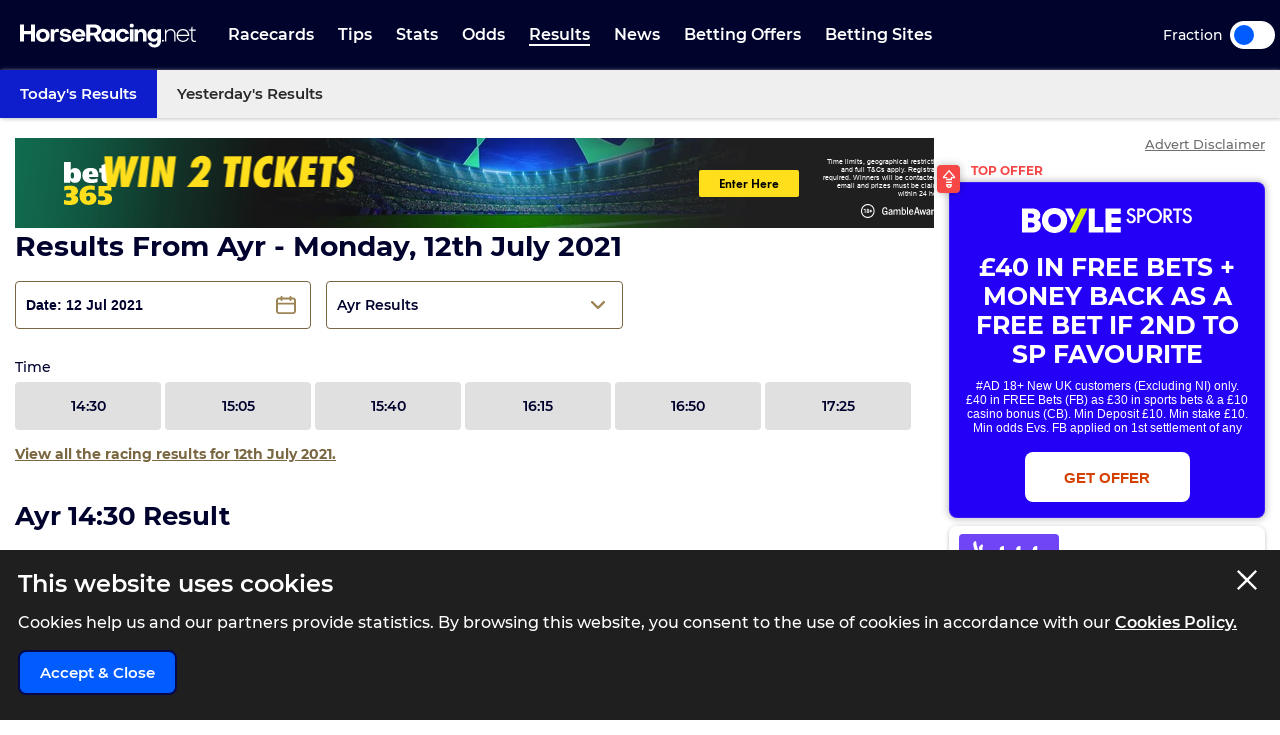

--- FILE ---
content_type: text/html; charset=UTF-8
request_url: https://www.horseracing.net/results/ayr/12-07-21
body_size: 33544
content:
<!DOCTYPE html>
<html lang="en">
<head>
    <!-- Dns prefetch for other domains -->
    <link rel="preconnect" href="https://www.googletagmanager.com/" crossorigin />
    <link rel="dns-prefetch" href="https://www.googletagmanager.com/" />
    <link rel="preconnect" href="https://fonts.googleapis.com">
    <link rel="preconnect" href="https://fonts.gstatic.com/" crossorigin>
    <link rel="preconnect" href="https://prod.webpu.sh/" crossorigin />


        <script>
        function createCookie(name, value, expires) {
            document.cookie = name + "=" + value + "; max-age=" + expires + "; path=/";
        }
        function checkCookie(name) {
            const nameEQ = name + "=";
            const ca = document.cookie.split(';');
            for (let i = 0; i < ca.length; i = i + 1) {
                let c = ca[i];
                while (c.charAt(0) == ' ') c = c.substring(1, c.length);
                if (c.indexOf(nameEQ) == 0) return c.substring(nameEQ.length, c.length);
            }
            return null;
        }
        // Initialize consent mode
        window.dataLayer = window.dataLayer || [];
        function gtag() { dataLayer.push(arguments); }

        // Check if user has already made a consent choice
        const consentCookie = checkCookie('user_consent');

        if (consentCookie) {
            // User has previously consented - parse their choices
            const consent = JSON.parse(decodeURIComponent(consentCookie));
            gtag('consent', 'default', consent);
        } else {
            // First visit - set default to denied
            gtag('consent', 'default', {
                'ad_user_data': 'denied',
                'ad_personalization': 'denied',
                'ad_storage': 'denied',
                'analytics_storage': 'denied',
                'wait_for_update': 500
            });
        }
    </script>


        <!-- Google Tag Manager -->
<script>(function(w,d,s,l,i){w[l]=w[l]||[];w[l].push({'gtm.start':
            new Date().getTime(),event:'gtm.js'});var f=d.getElementsByTagName(s)[0],
        j=d.createElement(s),dl=l!='dataLayer'?'&l='+l:'';j.async=true;j.src=
        'https://www.googletagmanager.com/gtm.js?id='+i+dl+ '&gtm_auth=pjqxRVlFHQ7Yao0FnKjmlg&gtm_preview=env-1&gtm_cookies_win=x';f.parentNode.insertBefore(j,f);
    })(window,document,'script','dataLayer','GTM-TSH5CCX');</script>
<!-- End Google Tag Manager -->
        
                <link rel="alternate" hreflang="en-gb" href="https://www.horseracing.net/results/ayr/12-07-21">
        
    <!-- CANONICAL LINK -->
    <link rel="canonical" href="https://www.horseracing.net/results/ayr/12-07-21"/>
        
    <!-- PWA SECTION -->
    <link rel="manifest" href="/manifest.json">
    <title>Ayr Racing Results Monday, 12th July 2021 | HorseRacing.net</title>
    <meta name="robots" content="index, follow, max-image-preview:large, max-snippet:-1, max-video-preview:-1"/>
    
    <!-- META -->
    <meta name="description" content="Horse racing results for Ayr Monday, 12th July 2021."/>
        
    <meta charset="utf-8">
    <meta name="language" content="en"/>
    
    <!-- Facebook meta -->
        
    <meta name="viewport" content="width=device-width, minimum-scale=1, initial-scale=1">
    <meta name="thumbnail" content="/media/images/generic-social.jpg"/>
    <!-- ANDRIOD -->
    <meta name="theme-color" content="#00042c">
    <meta name="msapplication-navbutton-color" content="#00042c">
    <!-- APPLE -->
    <meta name="mobile-web-app-capable" content="yes">
    <meta name="apple-mobile-web-app-capable" content="yes">
    <meta name="apple-mobile-web-app-title" content="HorseRacing.net">
    <meta name="apple-mobile-web-app-status-bar-style" content="#002c5a">
    <link rel="apple-touch-icon-precomposed" sizes="57x57" href="/media/images/favicons/apple-touch-icon-57x57.png"/>
    <link rel="apple-touch-icon-precomposed" sizes="114x114" href="/media/images/favicons/apple-touch-icon-114x114.png"/>
    <link rel="apple-touch-icon-precomposed" sizes="72x72" href="/media/images/favicons/apple-touch-icon-72x72.png"/>
    <link rel="apple-touch-icon-precomposed" sizes="144x144" href="/media/images/favicons/apple-touch-icon-144x144.png"/>
    <link rel="apple-touch-icon-precomposed" sizes="60x60" href="/media/images/favicons/apple-touch-icon-60x60.png"/>
    <link rel="apple-touch-icon-precomposed" sizes="120x120" href="/media/images/favicons/apple-touch-icon-120x120.png"/>
    <link rel="apple-touch-icon-precomposed" sizes="76x76" href="/media/images/favicons/apple-touch-icon-76x76.png"/>
    <link rel="apple-touch-icon-precomposed" sizes="152x152" href="/media/images/favicons/apple-touch-icon-152x152.png"/>
    <!-- STANDARD -->
    <link rel="icon" type="image/png" href="/media/images/favicons/favicon-196x196.png" sizes="196x196"/>
    <link rel="icon" type="image/png" href="/media/images/favicons/favicon-96x96.png" sizes="96x96"/>
    <link rel="icon" type="image/png" href="/media/images/favicons/favicon-32x32.png" sizes="32x32"/>
    <link rel="icon" type="image/png" href="/media/images/favicons/favicon-16x16.png" sizes="16x16"/>
    <link rel="icon" type="image/png" href="/media/images/favicons/favicon-128.png" sizes="128x128"/>
    <!--  MICROSOFT -->
    <meta name="application-name" content="HorseRacing.net"/>
    <meta name="msapplication-TileColor" content="#002c5a"/>
    <meta name="msapplication-TileImage" content="/media/images/favicons/mstile-144x144.png"/>
    <meta name="msapplication-square70x70logo" content="/media/images/favicons/mstile-70x70.png"/>
    <meta name="msapplication-square150x150logo" content="/media/images/favicons/mstile-150x150.png"/>
    <meta name="msapplication-wide310x150logo" content="/media/images/favicons/mstile-310x150.png"/>
    <meta name="msapplication-square310x310logo" content="/media/images/favicons/mstile-310x310.png"/>
    <meta name="msapplication-config" content="none"/>
    <!-- SITE ICONS END -->
    

    <script type="application/ld+json">
        {
          "@context": "https://schema.org",
          "@type": "breadcrumblist",
          "itemlistelement": [{
            "@type": "listitem",
            "position": 1,
            "item": {
              "@id": "https:/www.horseracing.net/",
              "name": "Home"
            }
          },{
            "@type": "listitem",
            "position": 2,
            "item": {
              "@id": "https:/www.horseracing.net/results",
              "name": "Results"
            }
          },{
            "@type": "listitem",
            "position": 3,
            "item": {
              "@id": "https:/www.horseracing.net/results/ayr",
              "name": "Ayr"
            }
          },{
            "@type": "listitem",
            "position": 4,
            "item": {
              "@id": "https:/www.horseracing.net/results/ayr/12-07-21",
              "name": "12-07-21"
            }
          }]
        }

    </script>




<!-- Meta tags for Twitter Share -->
<meta name="twitter:card" content="summary_large_image" />
<meta name="twitter:title" content="Ayr Racing Results Monday, 12th July 2021 | HorseRacing.net" />
<meta name="twitter:creator" content="@HorseRacing_Net" />
<meta name="twitter:image" content="https://www.horseracing.net/media/images/share/results.jpg" />
<meta name="twitter:domain" content="https://www.horseracing.net/">

<!-- Open Graph tags for Facebook Share -->
<meta property="og:url" content="https://www.horseracing.net/results/ayr/12-07-21" />
<meta property="og:site_name" content="HorseRacing.net" />
<meta property="og:type" content="website" />
<meta property="og:title" content="Ayr Racing Results Monday, 12th July 2021 | HorseRacing.net" />
<meta property="og:image" content="https://www.horseracing.net/media/images/share/results.jpg" />
<meta property="fb:app_id" content="" />
<meta itemprop ="thumbnailurl" content="https://www.horseracing.net/media/images/share/results.jpg" />


    <link rel="stylesheet" type="text/css" media="screen" href="https://www.horseracing.net/sass/frontend.css?blocks[]=88&blocks[]=5&v=57049&site_id=14">
    <script src="https://www.horseracing.net/media/javascript/all.js?v=57049" defer type="text/javascript"></script>

    
    <!-- Google Verification -->
    <meta name="google-site-verification" content="sYNej_7IgrTuId2mfA311z5TlViDH-Pldzhkz0T_W_c"/>

    <!-- Bing Verification -->
    <meta name="msvalidate.01" content=""/>

    <meta name="facebook-domain-verification" content="fh3pnajfxpluncbq3cw14imemuw7w8" />

        <!-- webpush -->
    <script type="text/javascript">
        (function(p,u,s,h,e,r,l,i,b) {p['XtremePushObject']=s;p[s]=function(){
            (p[s].q=p[s].q||[]).push(arguments)};i=u.createElement('script');i.async=1;
            i.src=h;b=u.getElementsByTagName('script')[0];b.parentNode.insertBefore(i,b);
        })(window,document,'xtremepush','https://prod.webpu.sh/b8zxWcz4LxMlvxa5w8KytUGizOWbAWaZ/sdk.js');
    </script>
    
    
    
    

    

                <style>
                .bookie_content_betmgm{ display:none !important; }
                @media (max-width: 767px) {
                    .bookie_odds_best_betmgm {
                        display: flex !important;
                        opacity: 0.4 !important;
                        pointer-events: none !important;
                    }
                }
            </style>
        
        <script>
                var disableXpPopups = 0;
            </script>

            <!-- Twitter conversion tracking base code -->
    <script>
        !function(e,t,n,s,u,a){e.twq||(s=e.twq=function(){s.exe?s.exe.apply(s,arguments):s.queue.push(arguments);
        },s.version='1.1',s.queue=[],u=t.createElement(n),u.async=!0,u.src='https://static.ads-twitter.com/uwt.js',
            a=t.getElementsByTagName(n)[0],a.parentNode.insertBefore(u,a))}(window,document,'script');
        twq('config','olftp');
    </script>

    <!-- ADM Smart Pixel - BO_global - DO NOT MODIFY -->
    <script type="text/javascript">!function(a,e,d,m,t){a.adm={};a.adm.pixid=153931;var o=e.getElementsByTagName("head")[0],c=e.createElement("script");a.adm.json="https://ps.l.admedo.com/53262d50-83e1-429b-b014-b5652683250d.json",a.adm.pixurl="https://pool.admedo.com",c.src="https://pj.l.admedo.com/admtracker.lib.min.js",c.async=!0,o.appendChild(c)}(window,document);</script>
    <noscript><img height="1" width="1" style="display:none" src="https://pool.admedo.com/pixel?id=153931&t=img" /></noscript>

    <!-- Meta Pixel Code -->
    <script>
        !function(f,b,e,v,n,t,s)
        {if(f.fbq)return;n=f.fbq=function(){n.callMethod?
            n.callMethod.apply(n,arguments):n.queue.push(arguments)};
            if(!f._fbq)f._fbq=n;n.push=n;n.loaded=!0;n.version='2.0';
            n.queue=[];t=b.createElement(e);t.async=!0;
            t.src=v;s=b.getElementsByTagName(e)[0];
            s.parentNode.insertBefore(t,s)}(window, document,'script', 'https://connect.facebook.net/en_US/fbevents.js');
        fbq('init', '938739104728127');
        fbq('track', 'PageView');
    </script>
    <noscript><img height="1" width="1" style="display:none" src="https://www.facebook.com/tr?id=938739104728127&ev=PageView&noscript=1"/></noscript>
    <!-- End Meta Pixel Code -->
        </head>



<body>

            <!-- Google Tag Manager (noscript) -->
        <noscript><iframe src="https://www.googletagmanager.com/ns.html?id=GTM-TSH5CCX&gtm_auth=pjqxRVlFHQ7Yao0FnKjmlg&gtm_preview=env-1&gtm_cookies_win=x"
                          height="0" width="0" style="display:none;visibility:hidden"></iframe></noscript>
        <!-- End Google Tag Manager (noscript) -->
    

<div class="inner-body pushmenu-body-push">

    <div class="iemessage" style="display:none;">
    <div class="iemessage-inner">
        You are using an <span>outdated</span> browser.
        Please upgrade your browser to improve your
        experience.
    </div>
</div>

<noscript>
    <div class="javascriptdisabled">
        <div class="javascriptdisabled-inner">
            This Website needs JavaScript activated to maintain your user experience.
        </div>
    </div>
</noscript>


<div class="cookie-policy" id="cookie-policy">
    <div class="wrapper">
        <div class="accept-cross-button cookie-button-link"></div>
        <div class="cookie-title">
            This website uses cookies
        </div>
        <div class="cookie-text">
            Cookies help us and our partners provide statistics. By browsing this website, you consent to the
            use of cookies in accordance with our <a href="/cookie-policy" class="fsl-link">Cookies Policy.</a>
        </div>
        <div class="cookie-accept-button cookie-button-link">
            Accept & Close
        </div>
    </div>
</div>


<header id="super-header" class="">

    
    <div class="sh-main-nav">
        <div class="width-wrapper">
            <div class="mobile-burger-menu">
                <div class="mbm-button"></div>
                <div class="mbm-selections-menu-container">
                    <div class="mbmm-selection-container">
                        <div class="msc-left"><div class="ml-menu-item has-menu active" data-id="7"><div class="mmi-label">Racecards</div></div><div class="ml-menu-item has-menu " data-id="8"><div class="mmi-label">Tips</div></div><div class="ml-menu-item has-menu " data-id="9"><div class="mmi-label">Stats</div></div><div class="ml-menu-item has-menu " data-id="10"><div class="mmi-label">Odds</div></div><div class="ml-menu-item has-menu " data-id="11"><div class="mmi-label">Results</div></div><div class="ml-menu-item has-menu " data-id="13"><div class="mmi-label">Betting Offers</div></div><div class="ml-menu-item has-menu " data-id="14"><div class="mmi-label">Betting Sites</div></div>
                                <div class="odds-toggle">
                                    <div class="ot-type">Fraction</div>
                                    <input class="ot-input" type="checkbox" id="odds-switch-mobile" />
                                    <label class="ot-label" for="odds-switch-mobile">Toggle</label>
                                </div>

                        </div>

                        <div class="msc-right">
                                                                <div class="mr-menu menu-select-7 enabled"><div class="mr-item-contain"><a href="/racecards" class="mic-link">Today's Racecards</a></div>                                                                                    <div class="mr-item-contain"><a href="/racecards/tomorrow" class="mic-link">Tomorrow's Racecards</a></div>                                                                                    <div class="mr-item-contain"><a href="/major-races" class="mic-link">Major Races</a></div>                                                                                    <div class="mr-item-contain"><a href="/itv-racing-schedule" class="mic-link">ITV Races</a></div>                                                                                    <div class="mr-item-contain"><a href="/courses" class="mic-link">Courses A-Z</a></div>                                                                                    <div class="mr-item-contain"><a href="/non-runners" class="mic-link">Non Runners</a></div>                                                                                    <div class="mr-item-contain"><a href="/cheltenham" class="mic-link">Cheltenham</a></div>                                                                                    <div class="mr-item-contain"><a href="/aintree/grand-national" class="mic-link">Grand National</a></div>                                                                                    <div class="mr-item-contain"><a href="/ascot" class="mic-link">Royal Ascot</a></div>                                                                                                                        </div>
                                                                        <div class="mr-menu menu-select-8 disabled"><div class="mr-item-contain"><a href="/tips" class="mic-link">Today's Tips</a></div>                                                                                    <div class="mr-item-contain"><a href="/naps-table" class="mic-link">Naps Table</a></div>                                                                                    <div class="mr-item-contain"><a href="/tipsters/the-sun/templegate" class="mic-link">Templegate</a></div>                                                                                    <div class="mr-item-contain"><a href="/tipsters/daily-mail/robin-goodfellow" class="mic-link">Robin Goodfellow</a></div>                                                                                    <div class="mr-item-contain"><a href="/lucky-15-tips-today" class="mic-link">Lucky 15 Tips</a></div>                                                                                    <div class="mr-item-contain"><a href="/treble-tips-today" class="mic-link">Treble Tips</a></div>                                                                                    <div class="mr-item-contain"><a href="/each-way-tips-today" class="mic-link">Each-Way Tips</a></div>                                                                                    <div class="mr-item-contain"><a href="/tips/tomorrow" class="mic-link">Tomorrow's Tips</a></div>                                                                                    <div class="mr-item-contain"><a href="/tipsters" class="mic-link">Tipsters A-Z</a></div>                                                                                                                        </div>
                                                                        <div class="mr-menu menu-select-9 disabled"><div class="mr-item-contain"><a href="/stats" class="mic-link">Betting Stats</a></div>                                                                                    <div class="mr-item-contain"><a href="/trainers" class="mic-link">Trainer Form</a></div>                                                                                    <div class="mr-item-contain"><a href="/jockeys" class="mic-link">Jockey Form</a></div>                                                                                    <div class="mr-item-contain"><a href="/todays-runners" class="mic-link">Horse Form</a></div>                                                                                                                        </div>
                                                                        <div class="mr-menu menu-select-10 disabled"><div class="mr-item-contain"><a href="/odds" class="mic-link">Horse Racing Odds</a></div>                                                                                                                        </div>
                                                                        <div class="mr-menu menu-select-11 disabled"><div class="mr-item-contain"><a href="/results" class="mic-link">Today's Results</a></div>                                                                                    <div class="mr-item-contain"><a href="/yesterdays-results" class="mic-link">Yesterday's Results</a></div>                                                                                                                        </div>
                                                                        <div class="mr-menu menu-select-13 disabled"><div class="mr-item-contain"><a href="/betting-offers" class="mic-link">Free Bets</a></div>                                                                                    <div class="mr-item-contain"><a href="/betting-offers" class="mic-link">Sign Up Offers</a></div>                                                                                    <div class="mr-item-contain"><a href="/cheltenham/free-bets" class="mic-link">Cheltenham Free Bets</a></div>                                                                                    <div class="mr-item-contain"><a href="/aintree/grand-national/free-bets" class="mic-link">Grand National Free Bets</a></div>                                                                                                                        </div>
                                                                        <div class="mr-menu menu-select-14 disabled"><div class="mr-item-contain"><a href="/betting-sites" class="mic-link">Best Betting Sites</a></div>                                                                                    <div class="mr-item-contain"><div class="mic-header">Bookmaker Sign Up Offers</div><div class="mic-sub-links"><a href="/betting-offers" class="msl-link">Bookmaker Sign Up Offers</a><a href="/betting-sites/boylesports-sign-up-offer" class="msl-link">BOYLE Sports Sign Up Offer </a><a href="/betting-sites/betmgm-sign-up-offer" class="msl-link">BetMGM Sign Up Offer</a><a href="/betting-sites/dabble-sign-up-offer" class="msl-link">Dabble Sign Up Offer</a><a href="/betting-sites/sky-bet-sign-up-offer" class="msl-link">Sky Bet Sign Up Offer </a><a href="/betting-sites/bet365-sign-up-offer" class="msl-link">Bet365 Sign Up Offer</a><a href="/betting-sites/paddy-power-sign-up-offer" class="msl-link">Paddy Power Sign Up Offer</a><a href="/betting-sites/betfair-sign-up-offer" class="msl-link">Betfair Sign Up Offer</a><a href="/betting-sites/bet442-sign-up-offer" class="msl-link">Bet442 Sign Up Offer</a><a href="/betting-sites/midnite-sign-up-offer" class="msl-link">Midnite Sign Up Offer</a><a href="/betting-sites/sbk-sign-up-offer" class="msl-link">SBK Sign Up Offer</a><a href="/betting-sites/betuk-sign-up-offer" class="msl-link">BetUK Sign Up Offer</a><a href="/betting-sites/copybet-sign-up-offer" class="msl-link">CopyBet Sign Up Offer</a><a href="/betting-sites/betgoodwin-welcome-offer" class="msl-link">BetGoodwin Welcome Offer</a><a href="/betting-sites/unibet-sign-up-offer" class="msl-link">Unibet Sign Up Offer</a><a href="/betting-sites/william-hill-sign-up-offer" class="msl-link">William Hill Sign Up Offer</a><a href="/betting-sites/betfred-sign-up-offer" class="msl-link">Betfred Sign Up Offer</a><a href="/betting-sites/virgin-bet-sign-up-offer" class="msl-link">Virgin Bet Sign Up Offer</a><a href="/betting-sites/rhino-bet-sign-up-offer" class="msl-link">Rhino Bet Sign Up Offer</a><a href="/betting-sites/kwiff-welcome-offer" class="msl-link">Kwiff Welcome Offer</a><a href="/betting-sites/betvictor-sign-up-offer" class="msl-link">BetVictor Sign Up Offer</a><a href="/betting-sites/grosvenor-sports-sign-up-offer" class="msl-link">Grosvenor Sports Sign Up Offer</a><a href="/betting-sites/talksport-bet-sign-up-offer" class="msl-link">talkSPORT BET Sign Up Offer</a><a href="/betting-sites/fafabet-sign-up-offer" class="msl-link">Fafabet Sign Up Offer</a><a href="/betting-sites/jeffbet-sign-up-offer" class="msl-link">JeffBet Sign Up Offer</a><a href="/betting-sites/parimatch-sign-up-offer" class="msl-link">Parimatch Sign Up Offer</a><a href="/betting-sites/quinnbet-sign-up-offer" class="msl-link">QuinnBet Sign Up Offer</a><a href="/betting-sites/star-sports-sign-up-offer" class="msl-link">Star Sports Sign Up Offer</a><a href="/betting-sites/dragon-bet-sign-up-offer" class="msl-link">Dragon Bet Sign Up Offer</a><a href="/betting-sites/betzone-welcome-offer" class="msl-link">Betzone Welcome Offer</a><a href="/betting-sites/betiton-sign-up-offer" class="msl-link">Betiton Sign Up Offer</a><a href="/betting-sites/32red-sign-up-offer" class="msl-link">32Red Sign-Up Offer</a><a href="/betting-sites/spreadex-sign-up-offer" class="msl-link">Spreadex Sign Up Offer</a><a href="/betting-sites/leovegas-sign-up-offer" class="msl-link">LeoVegas Sign Up Offer</a><a href="/betting-sites/betway-sign-up-offer" class="msl-link">Betway Sign Up Offer </a><a href="/betting-sites/geoff-banks-sign-up-offer" class="msl-link">Geoff Banks Sign Up Offer</a><a href="/betting-sites/mr-mega-sign-up-offer" class="msl-link">Mr Mega Sign Up Offer</a><a href="/betting-sites/tote-sign-up-offer" class="msl-link">Tote Sign Up Offer</a><a href="/betting-sites/planet-sport-bet-sign-up-offer" class="msl-link">Planet Sport Bet Sign Up Offer</a><a href="/betting-sites/matchbook-sign-up-offer" class="msl-link">Matchbook Sign Up Offer</a><a href="/betting-sites/bwin-welcome-offer" class="msl-link">Bwin Sign Up Offer</a><a href="/betting-sites/livescore-bet-sign-up-offer" class="msl-link">LiveScore Bet Sign Up Offer</a><a href="/betting-sites/10bet-sign-up-offer" class="msl-link">10bet Sign Up Offer</a><a href="/betting-sites/ak-bets-sign-up-offer" class="msl-link">AK Bets Sign Up Offer</a><a href="/betting-sites/betgrouse-sign-up-offer" class="msl-link">BetGrouse Sign Up Offer</a><a href="/betting-sites/highbet-welcome-offer" class="msl-link">Highbet Welcome Offer</a><a href="/betting-sites/lottoland-welcome-offer" class="msl-link">Lottoland Welcome Offer</a><a href="/betting-sites/gentleman-jim-sign-up-offer" class="msl-link">Gentleman Jim Sign Up Offer</a><a href="/betting-sites/all-british-casino-sign-up-offer" class="msl-link">All British Casino Sign Up Offer</a><a href="/betting-sites/sportsbroker-sign-up-offer" class="msl-link">SportsBroker Sign Up Offer</a><a href="/betting-sites/nrg-sign-up-offer" class="msl-link">NRG Sign Up Offer</a><a href="/betting-sites/7bet-sign-up-offer" class="msl-link">7bet Sign Up Offer</a><a href="/betting-sites/q88-sign-up-offer" class="msl-link">Q88 Sign Up Offer</a><a href="/betting-sites/fanteam-sign-up-offer" class="msl-link">FanTeam Sign Up Offer</a><a href="/betting-sites/magic-red-sign-up-offer" class="msl-link">Magic Red Sign Up Offer</a><a href="/betting-sites/bresbet-welcome-offer" class="msl-link">BresBet Welcome Offer</a><a href="/betting-sites/mogobet-sign-up-offer" class="msl-link">MogoBet Sign Up Offer</a><a href="/betting-sites/ladbrokes-sign-up-offer" class="msl-link">Ladbrokes Sign Up Offer</a><a href="/betting-sites/coral-sign-up-offer" class="msl-link">Coral Sign Up Offer</a><a href="/betting-sites/betano-sign-up-offer" class="msl-link">Betano Sign Up Offer</a><a href="/betting-sites/fitzdares-sign-up-offer" class="msl-link">Fitzdares Sign Up Offer</a><a href="/betting-sites/casumo-sign-up-offer" class="msl-link">Casumo Sign Up Offer</a><a href="/betting-sites/hollywoodbets-sign-up-offer" class="msl-link">Hollywoodbets Sign Up Offer</a><a href="/betting-sites/neptune-play-sign-up-offer" class="msl-link">Neptune Play Sports Sign Up Offer</a><a href="/betting-sites/pricedup-sign-up-offer" class="msl-link">PricedUp Sign Up Offer</a><a href="/betting-sites/easybet-sign-up-offer" class="msl-link">EasyBet Sign Up Offer</a></div></div>                                                                                    <div class="mr-item-contain"><a href="/betting-sites/horse-racing" class="mic-link">Horse Racing Betting Sites</a></div>                                                                                    <div class="mr-item-contain"><a href="/betting-sites/cash-out" class="mic-link">Cash Out</a></div>                                                                                    <div class="mr-item-contain"><a href="/betting-sites/fast-withdrawal" class="mic-link">Fast Withdrawal</a></div>                                                                                    <div class="mr-item-contain"><a href="/betting-sites/live" class="mic-link">Live Betting Sites</a></div>                                                                                    <div class="mr-item-contain"><a href="/betting-sites/best-odds-guaranteed" class="mic-link">Best Odds Guaranteed</a></div>                                                                                    <div class="mr-item-contain"><a href="/betting-sites/bet-builder" class="mic-link">Bet Builder Sites</a></div>                                                                                    <div class="mr-item-contain"><a href="/betting-sites/betting-exchange" class="mic-link">Betting Exchange Sites</a></div>                                                                                    <div class="mr-item-contain"><a href="/betting-sites/paypal" class="mic-link">Paypal</a></div>                                                                                    <div class="mr-item-contain"><a href="/betting-sites/oaysafecard" class="mic-link">PaySafeCard</a></div>                                                                                    <div class="mr-item-contain"><a href="/betting-sites/skrill" class="mic-link">Skrill</a></div>                                                                                    <div class="mr-item-contain"><a href="/betting-sites/trustly" class="mic-link">Trustly</a></div>                                                                                    <div class="mr-item-contain"><a href="/betting-sites/apple-pay" class="mic-link">Apple Pay</a></div>                                                                                    <div class="mr-item-contain"><a href="/betting-sites/google-pay" class="mic-link">Google Pay</a></div>                                                                                    <div class="mr-item-contain"><a href="/betting-sites/visa" class="mic-link">Visa</a></div>                                                                                                                        </div>
                                    

                        </div>
                    </div>
                </div>
            </div>

            
            <div class="logo-wrapper-link">
                <a title="BettingOdds.com Home" href="/" class="lwl-main"></a>
            </div>
            <div class="links-wrapper">
                <div class="links-wrapper-inner header-scroll-logic-hook">
                    <div class="lwi-div ">                                                                    <a class="ld-top-level-link" href="/racecards" data-id="7" data-menu="1">Racecards</a>
                                
                                                                    <div class="ld-subnav-hover">

                                        <div class="lsh-item"><a class="" href="/racecards" data-id="45">Today's Racecards</a>                                                </div>                                        <div class="lsh-item"><a class="" href="/racecards/tomorrow" data-id="46">Tomorrow's Racecards</a>                                                </div>                                        <div class="lsh-item"><a class="" href="/major-races" data-id="47">Major Races</a>                                                </div>                                        <div class="lsh-item"><a class="" href="/itv-racing-schedule" data-id="48">ITV Races</a>                                                </div>                                        <div class="lsh-item"><a class="" href="/courses" data-id="51">Courses A-Z</a>                                                </div>                                        <div class="lsh-item"><a class="" href="/non-runners" data-id="52">Non Runners</a>                                                </div>                                        <div class="lsh-item"><a class="" href="/cheltenham" data-id="186">Cheltenham</a>                                                </div>                                        <div class="lsh-item"><a class="" href="/aintree/grand-national" data-id="215">Grand National</a>                                                </div>                                        <div class="lsh-item"><a class="" href="/ascot" data-id="211">Royal Ascot</a>                                                </div>                                                                            </div>
                                
                            </div>

                            <div class="lwi-div ">                                                                    <a class="ld-top-level-link" href="/tips" data-id="8" data-menu="2">Tips</a>
                                
                                                                    <div class="ld-subnav-hover">

                                        <div class="lsh-item"><a class="" href="/tips" data-id="53">Today's Tips</a>                                                </div>                                        <div class="lsh-item"><a class="" href="/naps-table" data-id="54">Naps Table</a>                                                </div>                                        <div class="lsh-item"><a class="" href="/tipsters/the-sun/templegate" data-id="55">Templegate</a>                                                </div>                                        <div class="lsh-item"><a class="" href="/tipsters/daily-mail/robin-goodfellow" data-id="56">Robin Goodfellow</a>                                                </div>                                        <div class="lsh-item"><a class="" href="/lucky-15-tips-today" data-id="58">Lucky 15 Tips</a>                                                </div>                                        <div class="lsh-item"><a class="" href="/treble-tips-today" data-id="59">Treble Tips</a>                                                </div>                                        <div class="lsh-item"><a class="" href="/each-way-tips-today" data-id="60">Each-Way Tips</a>                                                </div>                                        <div class="lsh-item"><a class="" href="/tips/tomorrow" data-id="319">Tomorrow's Tips</a>                                                </div>                                        <div class="lsh-item"><a class="" href="/tipsters" data-id="61">Tipsters A-Z</a>                                                </div>                                                                            </div>
                                
                            </div>

                            <div class="lwi-div ">                                                                    <a class="ld-top-level-link" href="/stats" data-id="9" data-menu="3">Stats</a>
                                
                                                                    <div class="ld-subnav-hover">

                                        <div class="lsh-item"><a class="" href="/stats" data-id="62">Betting Stats</a>                                                </div>                                        <div class="lsh-item"><a class="" href="/trainers" data-id="63">Trainer Form</a>                                                </div>                                        <div class="lsh-item"><a class="" href="/jockeys" data-id="64">Jockey Form</a>                                                </div>                                        <div class="lsh-item"><a class="" href="/todays-runners" data-id="65">Horse Form</a>                                                </div>                                                                            </div>
                                
                            </div>

                            <div class="lwi-div ">                                                                    <a class="ld-top-level-link" href="/odds" data-id="10" data-menu="4">Odds</a>
                                
                                                                    <div class="ld-subnav-hover">

                                        <div class="lsh-item"><a class="" href="/odds" data-id="66">Horse Racing Odds</a>                                                </div>                                                                            </div>
                                
                            </div>

                            <div class="lwi-div active">                                                                    <a class="ld-top-level-link" href="/results" data-id="11" data-menu="5">Results</a>
                                
                                                                    <div class="ld-subnav-hover">

                                        <div class="lsh-item"><a class="" href="/results" data-id="69">Today's Results</a>                                                </div>                                        <div class="lsh-item"><a class="" href="/yesterdays-results" data-id="70">Yesterday's Results</a>                                                </div>                                                                            </div>
                                
                            </div>

                            <div class="lwi-div ">                                                                    <a class="ld-top-level-link" href="/news" data-id="12" data-menu="6">News</a>
                                
                                
                            </div>

                            <div class="lwi-div ">                                                                    <a class="ld-top-level-link" href="/betting-offers" data-id="13" data-menu="7">Betting Offers</a>
                                
                                                                    <div class="ld-subnav-hover">

                                        <div class="lsh-item"><a class="" href="/betting-offers" data-id="73">Free Bets</a>                                                </div>                                        <div class="lsh-item"><a class="" href="/betting-offers" data-id="345">Sign Up Offers</a>                                                </div>                                        <div class="lsh-item"><a class="" href="/cheltenham/free-bets" data-id="76">Cheltenham Free Bets</a>                                                </div>                                        <div class="lsh-item"><a class="" href="/aintree/grand-national/free-bets" data-id="344">Grand National Free Bets</a>                                                </div>                                                                            </div>
                                
                            </div>

                            <div class="lwi-div ">                                                                    <a class="ld-top-level-link" href="/betting-sites" data-id="14" data-menu="8">Betting Sites</a>
                                
                                                                    <div class="ld-subnav-hover">

                                        <div class="lsh-item"><a class="" href="/betting-sites" data-id="78">Best Betting Sites</a>                                                </div>                                        <div class="lsh-item"><a class="hasDrop" href="/betting-offers" data-id="79">Bookmaker Sign Up Offers</a><div class="ld-subsubnav-hover"><a href="/betting-sites/boylesports-sign-up-offer" data-id="5789">BOYLE Sports Sign Up Offer </a><a href="/betting-sites/betmgm-sign-up-offer" data-id="5790">BetMGM Sign Up Offer</a><a href="/betting-sites/dabble-sign-up-offer" data-id="5791">Dabble Sign Up Offer</a><a href="/betting-sites/sky-bet-sign-up-offer" data-id="5792">Sky Bet Sign Up Offer </a><a href="/betting-sites/bet365-sign-up-offer" data-id="5793">Bet365 Sign Up Offer</a><a href="/betting-sites/paddy-power-sign-up-offer" data-id="5794">Paddy Power Sign Up Offer</a><a href="/betting-sites/betfair-sign-up-offer" data-id="5795">Betfair Sign Up Offer</a><a href="/betting-sites/bet442-sign-up-offer" data-id="5796">Bet442 Sign Up Offer</a><a href="/betting-sites/midnite-sign-up-offer" data-id="5797">Midnite Sign Up Offer</a><a href="/betting-sites/sbk-sign-up-offer" data-id="5798">SBK Sign Up Offer</a><a href="/betting-sites/betuk-sign-up-offer" data-id="5799">BetUK Sign Up Offer</a><a href="/betting-sites/copybet-sign-up-offer" data-id="5800">CopyBet Sign Up Offer</a><a href="/betting-sites/betgoodwin-welcome-offer" data-id="5801">BetGoodwin Welcome Offer</a><a href="/betting-sites/unibet-sign-up-offer" data-id="5802">Unibet Sign Up Offer</a><a href="/betting-sites/william-hill-sign-up-offer" data-id="5803">William Hill Sign Up Offer</a><a href="/betting-sites/betfred-sign-up-offer" data-id="5804">Betfred Sign Up Offer</a><a href="/betting-sites/virgin-bet-sign-up-offer" data-id="5805">Virgin Bet Sign Up Offer</a><a href="/betting-sites/rhino-bet-sign-up-offer" data-id="5806">Rhino Bet Sign Up Offer</a><a href="/betting-sites/kwiff-welcome-offer" data-id="5807">Kwiff Welcome Offer</a><a href="/betting-sites/betvictor-sign-up-offer" data-id="5808">BetVictor Sign Up Offer</a><a href="/betting-sites/grosvenor-sports-sign-up-offer" data-id="5809">Grosvenor Sports Sign Up Offer</a><a href="/betting-sites/talksport-bet-sign-up-offer" data-id="5810">talkSPORT BET Sign Up Offer</a><a href="/betting-sites/fafabet-sign-up-offer" data-id="5811">Fafabet Sign Up Offer</a><a href="/betting-sites/jeffbet-sign-up-offer" data-id="5812">JeffBet Sign Up Offer</a><a href="/betting-sites/parimatch-sign-up-offer" data-id="5813">Parimatch Sign Up Offer</a><a href="/betting-sites/quinnbet-sign-up-offer" data-id="5814">QuinnBet Sign Up Offer</a><a href="/betting-sites/star-sports-sign-up-offer" data-id="5815">Star Sports Sign Up Offer</a><a href="/betting-sites/dragon-bet-sign-up-offer" data-id="5816">Dragon Bet Sign Up Offer</a><a href="/betting-sites/betzone-welcome-offer" data-id="5817">Betzone Welcome Offer</a><a href="/betting-sites/betiton-sign-up-offer" data-id="5818">Betiton Sign Up Offer</a><a href="/betting-sites/32red-sign-up-offer" data-id="5819">32Red Sign-Up Offer</a><a href="/betting-sites/spreadex-sign-up-offer" data-id="5820">Spreadex Sign Up Offer</a><a href="/betting-sites/leovegas-sign-up-offer" data-id="5821">LeoVegas Sign Up Offer</a><a href="/betting-sites/betway-sign-up-offer" data-id="5822">Betway Sign Up Offer </a><a href="/betting-sites/geoff-banks-sign-up-offer" data-id="5823">Geoff Banks Sign Up Offer</a><a href="/betting-sites/mr-mega-sign-up-offer" data-id="5824">Mr Mega Sign Up Offer</a><a href="/betting-sites/tote-sign-up-offer" data-id="5825">Tote Sign Up Offer</a><a href="/betting-sites/planet-sport-bet-sign-up-offer" data-id="5826">Planet Sport Bet Sign Up Offer</a><a href="/betting-sites/matchbook-sign-up-offer" data-id="5827">Matchbook Sign Up Offer</a><a href="/betting-sites/bwin-welcome-offer" data-id="5828">Bwin Sign Up Offer</a><a href="/betting-sites/livescore-bet-sign-up-offer" data-id="5829">LiveScore Bet Sign Up Offer</a><a href="/betting-sites/10bet-sign-up-offer" data-id="5830">10bet Sign Up Offer</a><a href="/betting-sites/ak-bets-sign-up-offer" data-id="5831">AK Bets Sign Up Offer</a><a href="/betting-sites/betgrouse-sign-up-offer" data-id="5832">BetGrouse Sign Up Offer</a><a href="/betting-sites/highbet-welcome-offer" data-id="5833">Highbet Welcome Offer</a><a href="/betting-sites/lottoland-welcome-offer" data-id="5834">Lottoland Welcome Offer</a><a href="/betting-sites/gentleman-jim-sign-up-offer" data-id="5835">Gentleman Jim Sign Up Offer</a><a href="/betting-sites/all-british-casino-sign-up-offer" data-id="5836">All British Casino Sign Up Offer</a><a href="/betting-sites/sportsbroker-sign-up-offer" data-id="5837">SportsBroker Sign Up Offer</a><a href="/betting-sites/nrg-sign-up-offer" data-id="5838">NRG Sign Up Offer</a><a href="/betting-sites/7bet-sign-up-offer" data-id="5839">7bet Sign Up Offer</a><a href="/betting-sites/q88-sign-up-offer" data-id="5840">Q88 Sign Up Offer</a><a href="/betting-sites/fanteam-sign-up-offer" data-id="5841">FanTeam Sign Up Offer</a><a href="/betting-sites/magic-red-sign-up-offer" data-id="5842">Magic Red Sign Up Offer</a><a href="/betting-sites/bresbet-welcome-offer" data-id="5843">BresBet Welcome Offer</a><a href="/betting-sites/mogobet-sign-up-offer" data-id="5844">MogoBet Sign Up Offer</a><a href="/betting-sites/ladbrokes-sign-up-offer" data-id="5845">Ladbrokes Sign Up Offer</a><a href="/betting-sites/coral-sign-up-offer" data-id="5846">Coral Sign Up Offer</a><a href="/betting-sites/betano-sign-up-offer" data-id="5847">Betano Sign Up Offer</a><a href="/betting-sites/fitzdares-sign-up-offer" data-id="5848">Fitzdares Sign Up Offer</a><a href="/betting-sites/casumo-sign-up-offer" data-id="5849">Casumo Sign Up Offer</a><a href="/betting-sites/hollywoodbets-sign-up-offer" data-id="5850">Hollywoodbets Sign Up Offer</a><a href="/betting-sites/neptune-play-sign-up-offer" data-id="5851">Neptune Play Sports Sign Up Offer</a><a href="/betting-sites/pricedup-sign-up-offer" data-id="5852">PricedUp Sign Up Offer</a><a href="/betting-sites/easybet-sign-up-offer" data-id="5853">EasyBet Sign Up Offer</a></div>                                                </div>                                        <div class="lsh-item"><a class="" href="/betting-sites/horse-racing" data-id="80">Horse Racing Betting Sites</a>                                                </div>                                        <div class="lsh-item"><a class="" href="/betting-sites/cash-out" data-id="82">Cash Out</a>                                                </div>                                        <div class="lsh-item"><a class="" href="/betting-sites/fast-withdrawal" data-id="83">Fast Withdrawal</a>                                                </div>                                        <div class="lsh-item"><a class="" href="/betting-sites/live" data-id="84">Live Betting Sites</a>                                                </div>                                        <div class="lsh-item"><a class="" href="/betting-sites/best-odds-guaranteed" data-id="85">Best Odds Guaranteed</a>                                                </div>                                        <div class="lsh-item"><a class="" href="/betting-sites/bet-builder" data-id="267">Bet Builder Sites</a>                                                </div>                                        <div class="lsh-item"><a class="" href="/betting-sites/betting-exchange" data-id="104">Betting Exchange Sites</a>                                                </div>                                        <div class="lsh-item"><a class="" href="/betting-sites/paypal" data-id="264">Paypal</a>                                                </div>                                        <div class="lsh-item"><a class="" href="/betting-sites/oaysafecard" data-id="86">PaySafeCard</a>                                                </div>                                        <div class="lsh-item"><a class="" href="/betting-sites/skrill" data-id="260">Skrill</a>                                                </div>                                        <div class="lsh-item"><a class="" href="/betting-sites/trustly" data-id="87">Trustly</a>                                                </div>                                        <div class="lsh-item"><a class="" href="/betting-sites/apple-pay" data-id="89">Apple Pay</a>                                                </div>                                        <div class="lsh-item"><a class="" href="/betting-sites/google-pay" data-id="103">Google Pay</a>                                                </div>                                        <div class="lsh-item"><a class="" href="/betting-sites/visa" data-id="253">Visa</a>                                                </div>                                                                            </div>
                                
                            </div>

                                            </div>
            </div>


            <div class="odds-toggle">
                <div class="ot-type">Fraction</div>
                <input class="ot-input" type="checkbox" id="odds-switch-desktop" />
                <label class="ot-label" for="odds-switch-desktop">Toggle</label>
            </div>

        </div>
    </div>

            <div class="sh-subnav">
            <div class="width-wrapper">
                <div class="links-wrapper">
                    <div class="links-wrapper-inner header-scroll-logic-hook mouse-drag-overflow-hook">
                                                                                            <a class="standard-link active" href="/results"
                                       style="order: 1">
                                        Today's Results                                    </a>
                                                                                                                                    <a class="standard-link " href="/yesterdays-results"
                                       style="order: 3">
                                        Yesterday's Results                                    </a>
                                                                                    </div>
                </div>
            </div>
        </div>
    


    


</header>





    <div class="page-content-container menu-with-subnav ">


        
        <div class="wrapper">
            
            <div class="page-content-inner">

                <div class="left-column ">

                                    <div class="tote-banner tote-banner1" data-nosnippet>
                    <script src="https://c.bannerflow.net/a/67bf0c89f987b0dc4cea4beb?did=5cf6638e8e4e100001a17710&deeplink=on&reportinglabel=Horseracing_Net&redirecturl=&redirect_affiliate=365_03682858&redirect_utm_source=HorseracingNet&redirect_utm_medium=banner&redirect_utm_campaign=soccer&redirect_utm_content=bannerflow" async></script>                </div>
            
        
                    
                    

                    <div class="main-container ">

                        <div class="cms-view-contain">

	
	<h1 class="cms-title">
		Results From Ayr - Monday, 12th July 2021	</h1>

	<div class="cms-text">
	
<div class="page-racecards-block-container">

        <section class="schedule-section">
        <div class="calendar-meeting-wrapper">
            <div class="form-control data-picker">
                <input class='data-pick-calendar' data-urlprefix="/results/" aria-label="Date" value="Date: 12 Jul 2021" type="text" />
                <span class="datapicker-icon-btn data-pick-calendar" data-urlprefix="/results/"></span>
            </div>
            <div class="form-control select-option-switcher menu-dropdown">
                <div class="lacalization-content">Ayr Results</div>
                <ul class="localization-option-list">
                                                                    <li class="loc-items">
                            <a href="/results/ayr/12-07-21"
                               class="races-link">Ayr Results</a>
                        </li>
                                                                                            <li class="loc-items">
                            <a href="/results/dundalk/12-07-21"
                               class="races-link">Dundalk Results</a>
                        </li>
                                                                                            <li class="loc-items">
                            <a href="/results/killarney/12-07-21"
                               class="races-link">Killarney Results</a>
                        </li>
                                                                                            <li class="loc-items">
                            <a href="/results/lingfield/12-07-21"
                               class="races-link">Lingfield Results</a>
                        </li>
                                                                                            <li class="loc-items">
                            <a href="/results/newton-abbot/12-07-21"
                               class="races-link">Newton Abbot Results</a>
                        </li>
                                                                                                                                        <li class="loc-items">
                            <a href="/results/wolverhampton/12-07-21"
                               class="races-link">Wolverhampton Results</a>
                        </li>
                                                            </ul>
            </div>
        </div>
        <div class="flex-positioner"></div>
    </section>
    
        <section class="timeslots-section">
        <div class="timeslot-row">
            <h5 class="timeslot-title">Time</h5>
            <ul class="timeslots-list">
                                    <li data-time="14:30" class="timeslot-box ">
                        <div class="timeslot-box-inner">
                            <a href="#14:30" class="timeslot-link">
                                <span class="timeslot-time-text">
                                                                        14:30                                </span>
                            </a>
                        </div>
                    </li>
                                    <li data-time="15:05" class="timeslot-box ">
                        <div class="timeslot-box-inner">
                            <a href="#15:05" class="timeslot-link">
                                <span class="timeslot-time-text">
                                                                        15:05                                </span>
                            </a>
                        </div>
                    </li>
                                    <li data-time="15:40" class="timeslot-box ">
                        <div class="timeslot-box-inner">
                            <a href="#15:40" class="timeslot-link">
                                <span class="timeslot-time-text">
                                                                        15:40                                </span>
                            </a>
                        </div>
                    </li>
                                    <li data-time="16:15" class="timeslot-box ">
                        <div class="timeslot-box-inner">
                            <a href="#16:15" class="timeslot-link">
                                <span class="timeslot-time-text">
                                                                        16:15                                </span>
                            </a>
                        </div>
                    </li>
                                    <li data-time="16:50" class="timeslot-box ">
                        <div class="timeslot-box-inner">
                            <a href="#16:50" class="timeslot-link">
                                <span class="timeslot-time-text">
                                                                        16:50                                </span>
                            </a>
                        </div>
                    </li>
                                    <li data-time="17:25" class="timeslot-box ">
                        <div class="timeslot-box-inner">
                            <a href="#17:25" class="timeslot-link">
                                <span class="timeslot-time-text">
                                                                        17:25                                </span>
                            </a>
                        </div>
                    </li>
                            </ul>
        </div>
    </section>
    

        <a class="view-all-link" href="/results/12-07-21">
        View all the racing results for 12th July 2021.
    </a>
    
    

        <section data-time="14:30" class="racecards-results-section section-scroll-to">
            <h2 id="14:30">Ayr 14:30 Result</h2>
            <h4 class="chase-title">
                Hospitality At QTS Ladies Night Novice Stakes (GBB Race)            </h4>
            <ul class="chase-summary-list">
                <li class="chase-box">
                    <span class="chase-text">
                        2yo,                        7 Runners
                    </span>
                </li>
                <li class="chase-box">
                <span class="chase-text">
                    flat, Turf                </span>
                </li>
                <li class="chase-box">
                <span class="chase-text">
                    Winner £3,780, 2nd £1,775, 3rd £888, 4th £444                </span>
                </li>
                <li class="chase-box">
                <span class="chase-text">Distance 0m 6f 0y</span>
                </li>
                                <li class="chase-box">
                    <span class="chase-text">Going GOOD TO FIRM (Good in places; watered; 8.3)</span>
                </li>
                                                <li class="chase-box">
                    <span class="chase-text">Off Time 14:31</span>
                </li>
                                                <li class="chase-box">
                    <span class="chase-text">Winning Time 01:11</span>
                </li>
                                                <li class="chase-box">
                    <span class="chase-text">Race Status: WeighedIn</span>
                </li>
                            </ul>


            
            <div class="raceresults-table">
                <header class="results-header">
                    <div class="row-header-left">
                        <div class="header-row-cell">
                            <span class="header-title">
                                Number
                            </span>
                        </div>
                        <div class="header-row-cell">
                            <span class="header-title">
                                Dist
                            </span>
                        </div>
                    </div>
                    <div class="row-header-right">
                        <div class="row-header-right-inner">
                            <div class="header-row-cell">
                                <span class="header-title">
                                    Runners
                                </span>
                            </div>
                            <div class="header-row-cell sort-by-tips">
                                <div class="header-sorter">
                                    <span class="text-sorter">Tips</span>
                                    <span class="sorter-icon">
                                        <img src="/media/images/horse-racing-icons/arrow-switch.svg"
                                            alt="arrows-switch ico">
                                    </span>
                                </div>
                            </div>

                            <div class="header-row-cell sort-by-sp">
                                <div class="header-sorter">
                                    <span class="text-sorter">Sp</span>
                                    <span class="sorter-icon">
                                        <img src="/media/images/horse-racing-icons/arrow-switch.svg"
                                            alt="arrows-switch ico">
                                    </span>
                                </div>
                            </div>
                        </div>

                    </div>
                </header>
                <ul class="raceresults-list-table">
                    
                            <li class="results-table-row"
                                data-tips="2"
                                data-horseid="2781230"
                                data-oddsdecimal="2.1">
                                <div class="table-cell-left">
                                    <div class="table-row-cell">
                                        <div class="icon-inner-wrapper">
                                        <span class="icon-wrapper">

                                                                                            <img width="50" height="37" alt="Last Crusader silk"
                                                     src="/images/silks/157362.svg">
                                                

                                        </span>
                                            <div class="scores-wrapper">
                                            <span class="number position">
                                                <span class='position-highlight'>1st</span></span>
                                            </div>
                                        </div>
                                    </div>
                                    <div class="table-row-cell">
                                <span class="dist-title">
                                                                   </span>
                                    </div>
                                </div>
                                <div class="table-cell-right">
                                    <div class="table-cell-wrapper-inner">
                                        <div class="table-row-cell">
                                            <div class="cell-full-wrapper">

                                                                                                <a href="/runners/last-crusader" class="runner-title">
                                                    Last Crusader                                                </a>
                                                
                                                <ul class="runners-list-inner">
                                                    <li>
                                                        <span class="text-content">
                                                            J: <a href="/jockeys/daniel-tudhope">Daniel Tudhope</a>
                                                        </span>
                                                    </li>
                                                    <li>
                                                        <span class="text-content">
                                                            T: <a href="/trainers/k-r-burke">K R Burke</a>
                                                        </span>
                                                    </li>
                                                                                                    </ul>
                                            </div>
                                        </div>
                                        <div class="table-row-cell">


                                                                                            <span class="raceresults-tips-btn tips-btn">

                                                                                                            <div class="tip-inner">
                                                            <span class="tip-number">2</span>
                                                            <span class="tip-text">Tips</span>
                                                        </div>
                                                    
                                                    

                                                </span>
                                                                                    </div>
                                        <div class="table-row-cell">





                                                                                            <div class="raceresults-sp-btn">
                                                    11/10 F                                                </div>
                                                
                                            




                                        </div>
                                    </div>
                                    <div class="table-cell-wrapper-full">
                                        <div class="extra-text-wrapper">
                                            <p class="description-text">
                                                midfield, switched left and good headway over 2f out, ridden over 1f out, ran on well inside final furlong, led towards finish, cosily                                            </p>


                                            

                                                                                            <div class="pointers-container">
                                                    <h4 class="poiners-header">Tipped by:</h4>
                                                    <ul class="inner-tipped-list">
                                                                                                                        <li class="pointers-list-row">
                                                                    <span
                                                                        class="pointers-text">Ben Hutton</span>
                                                                    <span
                                                                        class="pointers-text currency-text"> - SPOTLIGHT</span>
                                                                </li>
                                                                                                                                                                                    <li class="pointers-list-row">
                                                                    <span
                                                                        class="pointers-text">Rob Wright</span>
                                                                    <span
                                                                        class="pointers-text currency-text"> - The Times</span>
                                                                </li>
                                                                                                                                                                        </ul>
                                                </div>
                                            

                                        </div>
                                        <a href="#" class="open-text-link">More</a>
                                    </div>
                                </div>
                            </li>

                        
                            <li class="results-table-row"
                                data-tips="6"
                                data-horseid="2776830"
                                data-oddsdecimal="5">
                                <div class="table-cell-left">
                                    <div class="table-row-cell">
                                        <div class="icon-inner-wrapper">
                                        <span class="icon-wrapper">

                                                                                            <img width="50" height="37" alt="Claim The Stars silk"
                                                     src="/images/silks/301725.svg">
                                                

                                        </span>
                                            <div class="scores-wrapper">
                                            <span class="number position">
                                                <span class='position-highlight'>2nd</span></span>
                                            </div>
                                        </div>
                                    </div>
                                    <div class="table-row-cell">
                                <span class="dist-title">
                                   nk                                </span>
                                    </div>
                                </div>
                                <div class="table-cell-right">
                                    <div class="table-cell-wrapper-inner">
                                        <div class="table-row-cell">
                                            <div class="cell-full-wrapper">

                                                                                                <a href="/runners/claim-the-stars" class="runner-title">
                                                    Claim The Stars                                                </a>
                                                
                                                <ul class="runners-list-inner">
                                                    <li>
                                                        <span class="text-content">
                                                            J: <a href="/jockeys/ben-curtis">Ben Curtis</a>
                                                        </span>
                                                    </li>
                                                    <li>
                                                        <span class="text-content">
                                                            T: <a href="/trainers/mark-johnston">Mark Johnston</a>
                                                        </span>
                                                    </li>
                                                                                                    </ul>
                                            </div>
                                        </div>
                                        <div class="table-row-cell">


                                                                                            <span class="raceresults-tips-btn tips-btn">

                                                                                                            <div class="tip-inner">
                                                            <span class="tip-number">6</span>
                                                            <span class="tip-text">Tips</span>
                                                        </div>
                                                    
                                                    

                                                </span>
                                                                                    </div>
                                        <div class="table-row-cell">





                                                                                            <div class="raceresults-sp-btn">
                                                    4/1                                                </div>
                                                
                                            




                                        </div>
                                    </div>
                                    <div class="table-cell-wrapper-full">
                                        <div class="extra-text-wrapper">
                                            <p class="description-text">
                                                led against near rail, ridden over 1f out, unbalanced and hard pressed inside final furlong, headed by winner towards finish, kept on                                            </p>


                                            

                                                                                            <div class="pointers-container">
                                                    <h4 class="poiners-header">Tipped by:</h4>
                                                    <ul class="inner-tipped-list">
                                                                                                                        <li class="pointers-list-row">
                                                                    <span
                                                                        class="pointers-text">Robin Goodfellow</span>
                                                                    <span
                                                                        class="pointers-text currency-text"> - Daily Mail</span>
                                                                </li>
                                                                                                                                                                                    <li class="pointers-list-row">
                                                                    <span
                                                                        class="pointers-text">Newsboy</span>
                                                                    <span
                                                                        class="pointers-text currency-text"> - Daily Mirror</span>
                                                                </li>
                                                                                                                                                                                    <li class="pointers-list-row">
                                                                    <span
                                                                        class="pointers-text">POSTDATA</span>
                                                                </li>
                                                                                                                                                                                    <li class="pointers-list-row">
                                                                    <span
                                                                        class="pointers-text">Sam Walker</span>
                                                                    <span
                                                                        class="pointers-text currency-text"> - RP Ratings</span>
                                                                </li>
                                                                                                                                                                                    <li class="pointers-list-row">
                                                                    <span
                                                                        class="pointers-text">Jason Heavey</span>
                                                                    <span
                                                                        class="pointers-text currency-text"> - The Star</span>
                                                                </li>
                                                                                                                                                                                    <li class="pointers-list-row">
                                                                    <span
                                                                        class="pointers-text">Templegate</span>
                                                                    <span
                                                                        class="pointers-text currency-text"> - The Sun</span>
                                                                </li>
                                                                                                                                                                        </ul>
                                                </div>
                                            

                                        </div>
                                        <a href="#" class="open-text-link">More</a>
                                    </div>
                                </div>
                            </li>

                        
                            <li class="results-table-row"
                                data-tips="1"
                                data-horseid="2780869"
                                data-oddsdecimal="6">
                                <div class="table-cell-left">
                                    <div class="table-row-cell">
                                        <div class="icon-inner-wrapper">
                                        <span class="icon-wrapper">

                                                                                            <img width="50" height="37" alt="Tricky Business silk"
                                                     src="/images/silks/243196.svg">
                                                

                                        </span>
                                            <div class="scores-wrapper">
                                            <span class="number position">
                                                3rd</span>
                                            </div>
                                        </div>
                                    </div>
                                    <div class="table-row-cell">
                                <span class="dist-title">
                                   2 &frac12;                                </span>
                                    </div>
                                </div>
                                <div class="table-cell-right">
                                    <div class="table-cell-wrapper-inner">
                                        <div class="table-row-cell">
                                            <div class="cell-full-wrapper">

                                                                                                <a href="/runners/tricky-business" class="runner-title">
                                                    Tricky Business                                                </a>
                                                
                                                <ul class="runners-list-inner">
                                                    <li>
                                                        <span class="text-content">
                                                            J: <a href="/jockeys/callum-rodriguez">Callum Rodriguez</a>
                                                        </span>
                                                    </li>
                                                    <li>
                                                        <span class="text-content">
                                                            T: <a href="/trainers/keith-dalgleish">Keith Dalgleish</a>
                                                        </span>
                                                    </li>
                                                                                                    </ul>
                                            </div>
                                        </div>
                                        <div class="table-row-cell">


                                                                                            <span class="raceresults-tips-btn tips-btn">

                                                                                                            <div class="tip-inner">
                                                            <span class="tip-number">1</span>
                                                            <span class="tip-text">Tip</span>
                                                        </div>
                                                    
                                                    

                                                </span>
                                                                                    </div>
                                        <div class="table-row-cell">





                                                                                            <div class="raceresults-sp-btn">
                                                    5/1                                                </div>
                                                
                                            




                                        </div>
                                    </div>
                                    <div class="table-cell-wrapper-full">
                                        <div class="extra-text-wrapper">
                                            <p class="description-text">
                                                chased leader, ridden over 2f out, outpaced over 1f out, rallied but no impression inside final furlong                                            </p>


                                            

                                                                                            <div class="pointers-container">
                                                    <h4 class="poiners-header">Tipped by:</h4>
                                                    <ul class="inner-tipped-list">
                                                                                                                        <li class="pointers-list-row">
                                                                    <span
                                                                        class="pointers-text">The Guardian</span>
                                                                </li>
                                                                                                                                                                        </ul>
                                                </div>
                                            

                                        </div>
                                        <a href="#" class="open-text-link">More</a>
                                    </div>
                                </div>
                            </li>

                        
                            <li class="results-table-row"
                                data-tips="2"
                                data-horseid="2777090"
                                data-oddsdecimal="6">
                                <div class="table-cell-left">
                                    <div class="table-row-cell">
                                        <div class="icon-inner-wrapper">
                                        <span class="icon-wrapper">

                                                                                            <img width="50" height="37" alt="Stromboli silk"
                                                     src="/images/silks/300312.svg">
                                                

                                        </span>
                                            <div class="scores-wrapper">
                                            <span class="number position">
                                                4th</span>
                                            </div>
                                        </div>
                                    </div>
                                    <div class="table-row-cell">
                                <span class="dist-title">
                                   2 &frac12;                                </span>
                                    </div>
                                </div>
                                <div class="table-cell-right">
                                    <div class="table-cell-wrapper-inner">
                                        <div class="table-row-cell">
                                            <div class="cell-full-wrapper">

                                                                                                <a href="/runners/stromboli" class="runner-title">
                                                    Stromboli                                                </a>
                                                
                                                <ul class="runners-list-inner">
                                                    <li>
                                                        <span class="text-content">
                                                            J: <a href="/jockeys/david-nolan">David Nolan</a>
                                                        </span>
                                                    </li>
                                                    <li>
                                                        <span class="text-content">
                                                            T: <a href="/trainers/david-omeara">David O'Meara</a>
                                                        </span>
                                                    </li>
                                                                                                    </ul>
                                            </div>
                                        </div>
                                        <div class="table-row-cell">


                                                                                            <span class="raceresults-tips-btn tips-btn">

                                                                                                            <div class="tip-inner">
                                                            <span class="tip-number">2</span>
                                                            <span class="tip-text">Tips</span>
                                                        </div>
                                                    
                                                    

                                                </span>
                                                                                    </div>
                                        <div class="table-row-cell">





                                                                                            <div class="raceresults-sp-btn">
                                                    5/1                                                </div>
                                                
                                            




                                        </div>
                                    </div>
                                    <div class="table-cell-wrapper-full">
                                        <div class="extra-text-wrapper">
                                            <p class="description-text">
                                                held up in behind leaders, ridden over 2f out, soon outpaced, kept on from over 1f out, made no impression                                            </p>


                                            

                                                                                            <div class="pointers-container">
                                                    <h4 class="poiners-header">Tipped by:</h4>
                                                    <ul class="inner-tipped-list">
                                                                                                                        <li class="pointers-list-row">
                                                                    <span
                                                                        class="pointers-text">The Scout</span>
                                                                    <span
                                                                        class="pointers-text currency-text"> - Daily Express</span>
                                                                </li>
                                                                                                                                                                                    <li class="pointers-list-row">
                                                                    <span
                                                                        class="pointers-text">Garry Owen</span>
                                                                    <span
                                                                        class="pointers-text currency-text"> - Daily Record</span>
                                                                </li>
                                                                                                                                                                        </ul>
                                                </div>
                                            

                                        </div>
                                        <a href="#" class="open-text-link">More</a>
                                    </div>
                                </div>
                            </li>

                        
                            <li class="results-table-row"
                                data-tips="0"
                                data-horseid="2780614"
                                data-oddsdecimal="34">
                                <div class="table-cell-left">
                                    <div class="table-row-cell">
                                        <div class="icon-inner-wrapper">
                                        <span class="icon-wrapper">

                                                                                            <img width="50" height="37" alt="Secret Daay silk"
                                                     src="/images/silks/210048b.svg">
                                                

                                        </span>
                                            <div class="scores-wrapper">
                                            <span class="number position">
                                                5th</span>
                                            </div>
                                        </div>
                                    </div>
                                    <div class="table-row-cell">
                                <span class="dist-title">
                                   1                                </span>
                                    </div>
                                </div>
                                <div class="table-cell-right">
                                    <div class="table-cell-wrapper-inner">
                                        <div class="table-row-cell">
                                            <div class="cell-full-wrapper">

                                                                                                <a href="/runners/secret-daay" class="runner-title">
                                                    Secret Daay                                                </a>
                                                
                                                <ul class="runners-list-inner">
                                                    <li>
                                                        <span class="text-content">
                                                            J: <a href="/jockeys/phil-dennis">Phil Dennis</a>
                                                        </span>
                                                    </li>
                                                    <li>
                                                        <span class="text-content">
                                                            T: <a href="/trainers/michael-dods">Michael Dods</a>
                                                        </span>
                                                    </li>
                                                                                                    </ul>
                                            </div>
                                        </div>
                                        <div class="table-row-cell">


                                            
                                                <span class="raceresults-tips-btn tips-btn tips-button-hidden">Tip button hidden</span>
                                                                                    </div>
                                        <div class="table-row-cell">





                                                                                            <div class="raceresults-sp-btn">
                                                    33/1                                                </div>
                                                
                                            




                                        </div>
                                    </div>
                                    <div class="table-cell-wrapper-full">
                                        <div class="extra-text-wrapper">
                                            <p class="description-text">
                                                towards rear, ridden and brief headway over 2f out, outpaced over 1f out, kept on inside final furlong, never on terms                                            </p>


                                            

                                            

                                        </div>
                                        <a href="#" class="open-text-link">More</a>
                                    </div>
                                </div>
                            </li>

                        
                            <li class="results-table-row"
                                data-tips="0"
                                data-horseid="2780746"
                                data-oddsdecimal="13">
                                <div class="table-cell-left">
                                    <div class="table-row-cell">
                                        <div class="icon-inner-wrapper">
                                        <span class="icon-wrapper">

                                                                                            <img width="50" height="37" alt="Dreadfort silk"
                                                     src="/images/silks/101646.svg">
                                                

                                        </span>
                                            <div class="scores-wrapper">
                                            <span class="number position">
                                                6th</span>
                                            </div>
                                        </div>
                                    </div>
                                    <div class="table-row-cell">
                                <span class="dist-title">
                                   &frac12;                                </span>
                                    </div>
                                </div>
                                <div class="table-cell-right">
                                    <div class="table-cell-wrapper-inner">
                                        <div class="table-row-cell">
                                            <div class="cell-full-wrapper">

                                                                                                <a href="/runners/dreadfort" class="runner-title">
                                                    Dreadfort                                                </a>
                                                
                                                <ul class="runners-list-inner">
                                                    <li>
                                                        <span class="text-content">
                                                            J: <a href="/jockeys/connor-beasley">Connor Beasley</a>
                                                        </span>
                                                    </li>
                                                    <li>
                                                        <span class="text-content">
                                                            T: <a href="/trainers/david-omeara">David O'Meara</a>
                                                        </span>
                                                    </li>
                                                                                                    </ul>
                                            </div>
                                        </div>
                                        <div class="table-row-cell">


                                            
                                                <span class="raceresults-tips-btn tips-btn tips-button-hidden">Tip button hidden</span>
                                                                                    </div>
                                        <div class="table-row-cell">





                                                                                            <div class="raceresults-sp-btn">
                                                    12/1                                                </div>
                                                
                                            




                                        </div>
                                    </div>
                                    <div class="table-cell-wrapper-full">
                                        <div class="extra-text-wrapper">
                                            <p class="description-text">
                                                slowly into stride, towards rear, ridden over 2f out, soon edged left and outpaced, stayed on final furlong, never dangerous                                            </p>


                                            

                                            

                                        </div>
                                        <a href="#" class="open-text-link">More</a>
                                    </div>
                                </div>
                            </li>

                        
                            <li class="results-table-row"
                                data-tips="0"
                                data-horseid="2779675"
                                data-oddsdecimal="67">
                                <div class="table-cell-left">
                                    <div class="table-row-cell">
                                        <div class="icon-inner-wrapper">
                                        <span class="icon-wrapper">

                                                                                            <img width="50" height="37" alt="Miss World silk"
                                                     src="/images/silks/124633.svg">
                                                

                                        </span>
                                            <div class="scores-wrapper">
                                            <span class="number position">
                                                7th</span>
                                            </div>
                                        </div>
                                    </div>
                                    <div class="table-row-cell">
                                <span class="dist-title">
                                   12                                </span>
                                    </div>
                                </div>
                                <div class="table-cell-right">
                                    <div class="table-cell-wrapper-inner">
                                        <div class="table-row-cell">
                                            <div class="cell-full-wrapper">

                                                                                                <a href="/runners/miss-world" class="runner-title">
                                                    Miss World                                                </a>
                                                
                                                <ul class="runners-list-inner">
                                                    <li>
                                                        <span class="text-content">
                                                            J: <a href="/jockeys/jason-hart">Jason Hart</a>
                                                        </span>
                                                    </li>
                                                    <li>
                                                        <span class="text-content">
                                                            T: <a href="/trainers/stef-keniry">Stef Keniry</a>
                                                        </span>
                                                    </li>
                                                                                                    </ul>
                                            </div>
                                        </div>
                                        <div class="table-row-cell">


                                            
                                                <span class="raceresults-tips-btn tips-btn tips-button-hidden">Tip button hidden</span>
                                                                                    </div>
                                        <div class="table-row-cell">





                                                                                            <div class="raceresults-sp-btn">
                                                    66/1                                                </div>
                                                
                                            




                                        </div>
                                    </div>
                                    <div class="table-cell-wrapper-full">
                                        <div class="extra-text-wrapper">
                                            <p class="description-text">
                                                prominent on outer, shaken up and lost position halfway, lost touch from over 1f out, tailed off                                            </p>


                                            

                                            

                                        </div>
                                        <a href="#" class="open-text-link">More</a>
                                    </div>
                                </div>
                            </li>

                        
                            <li class="results-table-row"
                                data-tips="1"
                                data-horseid="2780807"
                                data-oddsdecimal="99999">
                                <div class="table-cell-left">
                                    <div class="table-row-cell">
                                        <div class="icon-inner-wrapper">
                                        <span class="icon-wrapper">


                                                                                            <img width="50" height="37" alt="St Andrew's Castle silk"
                                                     src="/images/silks/283236.svg">
                                                
                                        </span>
                                            <div class="scores-wrapper">
                                            <span class="number position">
                                                NR</span>
                                            </div>
                                        </div>
                                    </div>
                                    <div class="table-row-cell">
                                <span class="dist-title">
                                                                   </span>
                                    </div>
                                </div>
                                <div class="table-cell-right">
                                    <div class="table-cell-wrapper-inner">
                                        <div class="table-row-cell">
                                            <div class="cell-full-wrapper">
                                                <a href="/runners/st-andrews-castle"
                                                   class="runner-title">
                                                    St Andrew's Castle                                                </a>
                                                <ul class="runners-list-inner">

                                                    <li>
                                                        <span class="text-content">
                                                            J: <a href="/jockeys/andrew-mullen">Andrew Mullen</a>
                                                        </span>
                                                    </li>
                                                    <li>
                                                        <span class="text-content">
                                                            T: <a href="/trainers/iain-jardine">Iain Jardine</a>
                                                        </span>
                                                    </li>
                                                                                                    </ul>
                                            </div>
                                        </div>
                                        <div class="table-row-cell">
                                                                                            <span class="raceresults-tips-btn tips-btn">

                                                                                                            <div class="tip-inner">
                                                            <span class="tip-number">1</span>
                                                            <span class="tip-text">Tip</span>
                                                        </div>
                                                    
                                                    

                                                </span>
                                                                                    </div>
                                        <div class="table-row-cell">


                                                

                                            <div class="raceresults-btn sp-btn">
                                                NR                                            </div>


                                        </div>
                                    </div>
                                    <div class="table-cell-wrapper-full">
                                        <div class="extra-text-wrapper">
                                            <p class="description-text">
                                                self certificate                                            </p>

                                            
                                                                                            <div class="pointers-container">
                                                    <h4 class="poiners-header">Tipped by:</h4>
                                                    <ul class="inner-tipped-list">
                                                                                                                        <li class="pointers-list-row">
                                                                    <span
                                                                        class="pointers-text">Marlborough</span>
                                                                    <span
                                                                        class="pointers-text currency-text"> - Telegraph</span>
                                                                </li>
                                                                                                                                                                        </ul>
                                                </div>
                                            
                                        </div>


                                        <a href="#" class="open-text-link">More</a>
                                    </div>
                                </div>
                            </li>

                        

                </ul>

                                <div class="total-win-wrapper">
                    <div class="total-win-inner">
                        <h3 class="total-win-wrapper-title">
                            Tote Returns
                        </h3>
                        <ul class="total-win-list">

                                                        <li>
                                <div class="col-bet left-col-betting">
                                    <span class="text-wrapper">Total Win</span>
                                </div>
                                <div class="col-bet right-col-betting">
                                    <div class="currency-wrapper">
                                        <span class="currency-text">£1.9 </span>
                                    </div>
                                </div>
                            </li>
                            
                                                                                        <li>
                                    <div class="col-bet left-col-betting">
                                        <span class="text-wrapper">Exacta</span>
                                    </div>
                                    <div class="col-bet right-col-betting">
                                        <div class="currency-wrapper">
                                            <span class="currency-text">£4.9 </span>
                                        </div>
                                    </div>
                                </li>
                                                                                        <li>
                                    <div class="col-bet left-col-betting">
                                        <span class="text-wrapper">Trifecta</span>
                                    </div>
                                    <div class="col-bet right-col-betting">
                                        <div class="currency-wrapper">
                                            <span class="currency-text">£20.6 </span>
                                        </div>
                                    </div>
                                </li>
                            



                        </ul>
                    </div>
                </div>
                            </div>

            
        </section>

           
<a href="/out.php?lt=watch&url=1202" rel="nofollow" target="_blank" class="simple-bet365-watch stripe-animation-button stripe-animation-button bookie_bet365">
    <div class="text">Watch the 14:30 replay at</div>
    <div class="logo bookie_bet365logo"></div>
</a>


    

        <section data-time="15:05" class="racecards-results-section section-scroll-to">
            <h2 id="15:05">Ayr 15:05 Result</h2>
            <h4 class="chase-title">
                Weddings At Western House Hotel Handicap            </h4>
            <ul class="chase-summary-list">
                <li class="chase-box">
                    <span class="chase-text">
                        3yo+,                        10 Runners
                    </span>
                </li>
                <li class="chase-box">
                <span class="chase-text">
                    flat, Turf                </span>
                </li>
                <li class="chase-box">
                <span class="chase-text">
                    Winner £2,592, 2nd £1,217, 3rd £609, 4th £304, 5th £300, 6th £300, 7th £300, 8th £300                </span>
                </li>
                <li class="chase-box">
                <span class="chase-text">Distance 0m 6f 0y</span>
                </li>
                                <li class="chase-box">
                    <span class="chase-text">Going GOOD TO FIRM (Good in places; watered; 8.3)</span>
                </li>
                                                <li class="chase-box">
                    <span class="chase-text">Off Time 15:06</span>
                </li>
                                                <li class="chase-box">
                    <span class="chase-text">Winning Time 01:11</span>
                </li>
                                                <li class="chase-box">
                    <span class="chase-text">Race Status: WeighedIn</span>
                </li>
                            </ul>


            
            <div class="raceresults-table">
                <header class="results-header">
                    <div class="row-header-left">
                        <div class="header-row-cell">
                            <span class="header-title">
                                Number
                            </span>
                        </div>
                        <div class="header-row-cell">
                            <span class="header-title">
                                Dist
                            </span>
                        </div>
                    </div>
                    <div class="row-header-right">
                        <div class="row-header-right-inner">
                            <div class="header-row-cell">
                                <span class="header-title">
                                    Runners
                                </span>
                            </div>
                            <div class="header-row-cell sort-by-tips">
                                <div class="header-sorter">
                                    <span class="text-sorter">Tips</span>
                                    <span class="sorter-icon">
                                        <img src="/media/images/horse-racing-icons/arrow-switch.svg"
                                            alt="arrows-switch ico">
                                    </span>
                                </div>
                            </div>

                            <div class="header-row-cell sort-by-sp">
                                <div class="header-sorter">
                                    <span class="text-sorter">Sp</span>
                                    <span class="sorter-icon">
                                        <img src="/media/images/horse-racing-icons/arrow-switch.svg"
                                            alt="arrows-switch ico">
                                    </span>
                                </div>
                            </div>
                        </div>

                    </div>
                </header>
                <ul class="raceresults-list-table">
                    
                            <li class="results-table-row"
                                data-tips="0"
                                data-horseid="2139873"
                                data-oddsdecimal="41">
                                <div class="table-cell-left">
                                    <div class="table-row-cell">
                                        <div class="icon-inner-wrapper">
                                        <span class="icon-wrapper">

                                                                                            <img width="50" height="37" alt="Jessie Allan silk"
                                                     src="/images/silks/101510.svg">
                                                

                                        </span>
                                            <div class="scores-wrapper">
                                            <span class="number position">
                                                <span class='position-highlight'>1st</span></span>
                                            </div>
                                        </div>
                                    </div>
                                    <div class="table-row-cell">
                                <span class="dist-title">
                                                                   </span>
                                    </div>
                                </div>
                                <div class="table-cell-right">
                                    <div class="table-cell-wrapper-inner">
                                        <div class="table-row-cell">
                                            <div class="cell-full-wrapper">

                                                                                                <a href="/runners/jessie-allan" class="runner-title">
                                                    Jessie Allan                                                </a>
                                                
                                                <ul class="runners-list-inner">
                                                    <li>
                                                        <span class="text-content">
                                                            J: <a href="/jockeys/andrew-breslin">Andrew Breslin</a>
                                                        </span>
                                                    </li>
                                                    <li>
                                                        <span class="text-content">
                                                            T: <a href="/trainers/jim-goldie">Jim Goldie</a>
                                                        </span>
                                                    </li>
                                                                                                    </ul>
                                            </div>
                                        </div>
                                        <div class="table-row-cell">


                                            
                                                <span class="raceresults-tips-btn tips-btn tips-button-hidden">Tip button hidden</span>
                                                                                    </div>
                                        <div class="table-row-cell">





                                                                                            <div class="raceresults-sp-btn">
                                                    40/1                                                </div>
                                                
                                            




                                        </div>
                                    </div>
                                    <div class="table-cell-wrapper-full">
                                        <div class="extra-text-wrapper">
                                            <p class="description-text">
                                                raced near side, chased leaders, ridden over 2f out, led inside final furlong, just did enough, 1st of 8 in group                                            </p>


                                            

                                            

                                        </div>
                                        <a href="#" class="open-text-link">More</a>
                                    </div>
                                </div>
                            </li>

                        
                            <li class="results-table-row"
                                data-tips="5"
                                data-horseid="2436045"
                                data-oddsdecimal="4">
                                <div class="table-cell-left">
                                    <div class="table-row-cell">
                                        <div class="icon-inner-wrapper">
                                        <span class="icon-wrapper">

                                                                                            <img width="50" height="37" alt="Rebel Redemption silk"
                                                     src="/images/silks/248536.svg">
                                                

                                        </span>
                                            <div class="scores-wrapper">
                                            <span class="number position">
                                                <span class='position-highlight'>2nd</span></span>
                                            </div>
                                        </div>
                                    </div>
                                    <div class="table-row-cell">
                                <span class="dist-title">
                                   nk                                </span>
                                    </div>
                                </div>
                                <div class="table-cell-right">
                                    <div class="table-cell-wrapper-inner">
                                        <div class="table-row-cell">
                                            <div class="cell-full-wrapper">

                                                                                                <a href="/runners/rebel-redemption" class="runner-title">
                                                    Rebel Redemption                                                </a>
                                                
                                                <ul class="runners-list-inner">
                                                    <li>
                                                        <span class="text-content">
                                                            J: <a href="/jockeys/connor-murtagh">Connor Murtagh</a>
                                                        </span>
                                                    </li>
                                                    <li>
                                                        <span class="text-content">
                                                            T: <a href="/trainers/john-quinn">John Quinn</a>
                                                        </span>
                                                    </li>
                                                                                                    </ul>
                                            </div>
                                        </div>
                                        <div class="table-row-cell">


                                                                                            <span class="raceresults-tips-btn tips-btn">

                                                                                                            <div class="tip-inner">
                                                            <span class="tip-number">4</span>
                                                            <span class="tip-text">Tips</span>
                                                        </div>
                                                    
                                                                                                            <div class="nap-inner">
                                                            <span class="nap-number">1</span>
                                                            <span class="nap-text">Nap</span>
                                                        </div>
                                                    

                                                </span>
                                                                                    </div>
                                        <div class="table-row-cell">





                                                                                            <div class="raceresults-sp-btn">
                                                    3/1                                                </div>
                                                
                                            




                                        </div>
                                    </div>
                                    <div class="table-cell-wrapper-full">
                                        <div class="extra-text-wrapper">
                                            <p class="description-text">
                                                raced near side, tracked leaders, ridden 2f out, went second inside final furlong, ran on, just held, 2nd of 8 in group                                            </p>


                                                                                            <div class="pointers-container">
                                                    <h4 class="poiners-header">Naps:</h4>
                                                    <ul class="inner-tipped-list">
                                                                                                                        <li class="pointers-list-row">
                                                                    <span
                                                                        class="pointers-text">Rockavon</span>
                                                                    <span
                                                                        class="pointers-text currency-text"> - Sunday Mail</span>
                                                                </li>
                                                                                                                                                                        </ul>
                                                </div>
                                            

                                                                                            <div class="pointers-container">
                                                    <h4 class="poiners-header">Tipped by:</h4>
                                                    <ul class="inner-tipped-list">
                                                                                                                        <li class="pointers-list-row">
                                                                    <span
                                                                        class="pointers-text">Newsboy</span>
                                                                    <span
                                                                        class="pointers-text currency-text"> - Daily Mirror</span>
                                                                </li>
                                                                                                                                                                                    <li class="pointers-list-row">
                                                                    <span
                                                                        class="pointers-text">Garry Owen</span>
                                                                    <span
                                                                        class="pointers-text currency-text"> - Daily Record</span>
                                                                </li>
                                                                                                                                                                                    <li class="pointers-list-row">
                                                                    <span
                                                                        class="pointers-text">POSTDATA</span>
                                                                </li>
                                                                                                                                                                                    <li class="pointers-list-row">
                                                                    <span
                                                                        class="pointers-text">The Guardian</span>
                                                                </li>
                                                                                                                                                                        </ul>
                                                </div>
                                            

                                        </div>
                                        <a href="#" class="open-text-link">More</a>
                                    </div>
                                </div>
                            </li>

                        
                            <li class="results-table-row"
                                data-tips="1"
                                data-horseid="2116744"
                                data-oddsdecimal="17">
                                <div class="table-cell-left">
                                    <div class="table-row-cell">
                                        <div class="icon-inner-wrapper">
                                        <span class="icon-wrapper">

                                                                                            <img width="50" height="37" alt="Ice Age silk"
                                                     src="/images/silks/156997.svg">
                                                

                                        </span>
                                            <div class="scores-wrapper">
                                            <span class="number position">
                                                <span class='position-highlight'>3rd</span></span>
                                            </div>
                                        </div>
                                    </div>
                                    <div class="table-row-cell">
                                <span class="dist-title">
                                   1 &frac34;                                </span>
                                    </div>
                                </div>
                                <div class="table-cell-right">
                                    <div class="table-cell-wrapper-inner">
                                        <div class="table-row-cell">
                                            <div class="cell-full-wrapper">

                                                                                                <a href="/runners/ice-age" class="runner-title">
                                                    Ice Age                                                </a>
                                                
                                                <ul class="runners-list-inner">
                                                    <li>
                                                        <span class="text-content">
                                                            J: <a href="/jockeys/connor-beasley">Connor Beasley</a>
                                                        </span>
                                                    </li>
                                                    <li>
                                                        <span class="text-content">
                                                            T: <a href="/trainers/colin-teague">Colin Teague</a>
                                                        </span>
                                                    </li>
                                                                                                    </ul>
                                            </div>
                                        </div>
                                        <div class="table-row-cell">


                                                                                            <span class="raceresults-tips-btn tips-btn">

                                                    
                                                                                                            <div class="nap-inner">
                                                            <span class="nap-number">1</span>
                                                            <span class="nap-text">Nap</span>
                                                        </div>
                                                    

                                                </span>
                                                                                    </div>
                                        <div class="table-row-cell">





                                                                                            <div class="raceresults-sp-btn">
                                                    16/1                                                </div>
                                                
                                            




                                        </div>
                                    </div>
                                    <div class="table-cell-wrapper-full">
                                        <div class="extra-text-wrapper">
                                            <p class="description-text">
                                                against near rail, led group and overall, ridden and headed over 1f out, lost second and no extra inside final furlong, 3rd of 8 in group                                            </p>


                                                                                            <div class="pointers-container">
                                                    <h4 class="poiners-header">Naps:</h4>
                                                    <ul class="inner-tipped-list">
                                                                                                                        <li class="pointers-list-row">
                                                                    <span
                                                                        class="pointers-text">East Anglian Daily Times</span>
                                                                </li>
                                                                                                                                                                        </ul>
                                                </div>
                                            

                                            

                                        </div>
                                        <a href="#" class="open-text-link">More</a>
                                    </div>
                                </div>
                            </li>

                        
                            <li class="results-table-row"
                                data-tips="0"
                                data-horseid="2480660"
                                data-oddsdecimal="6.5">
                                <div class="table-cell-left">
                                    <div class="table-row-cell">
                                        <div class="icon-inner-wrapper">
                                        <span class="icon-wrapper">

                                                                                            <img width="50" height="37" alt="Gigi's Beach silk"
                                                     src="/images/silks/116156.svg">
                                                

                                        </span>
                                            <div class="scores-wrapper">
                                            <span class="number position">
                                                4th</span>
                                            </div>
                                        </div>
                                    </div>
                                    <div class="table-row-cell">
                                <span class="dist-title">
                                   hd                                </span>
                                    </div>
                                </div>
                                <div class="table-cell-right">
                                    <div class="table-cell-wrapper-inner">
                                        <div class="table-row-cell">
                                            <div class="cell-full-wrapper">

                                                                                                <a href="/runners/gigis-beach" class="runner-title">
                                                    Gigi's Beach                                                </a>
                                                
                                                <ul class="runners-list-inner">
                                                    <li>
                                                        <span class="text-content">
                                                            J: <a href="/jockeys/callum-rodriguez">Callum Rodriguez</a>
                                                        </span>
                                                    </li>
                                                    <li>
                                                        <span class="text-content">
                                                            T: <a href="/trainers/michael-dods">Michael Dods</a>
                                                        </span>
                                                    </li>
                                                                                                    </ul>
                                            </div>
                                        </div>
                                        <div class="table-row-cell">


                                            
                                                <span class="raceresults-tips-btn tips-btn tips-button-hidden">Tip button hidden</span>
                                                                                    </div>
                                        <div class="table-row-cell">





                                                                                            <div class="raceresults-sp-btn">
                                                    11/2                                                </div>
                                                
                                            




                                        </div>
                                    </div>
                                    <div class="table-cell-wrapper-full">
                                        <div class="extra-text-wrapper">
                                            <p class="description-text">
                                                raced centre, led group and close up overall, ridden 2f out, led over 1f out, headed and no extra inside final furlong, 1st of 2 in group                                            </p>


                                            

                                            

                                        </div>
                                        <a href="#" class="open-text-link">More</a>
                                    </div>
                                </div>
                            </li>

                        
                            <li class="results-table-row"
                                data-tips="0"
                                data-horseid="2529201"
                                data-oddsdecimal="19">
                                <div class="table-cell-left">
                                    <div class="table-row-cell">
                                        <div class="icon-inner-wrapper">
                                        <span class="icon-wrapper">

                                                                                            <img width="50" height="37" alt="Secret Equity silk"
                                                     src="/images/silks/36131.svg">
                                                

                                        </span>
                                            <div class="scores-wrapper">
                                            <span class="number position">
                                                5th</span>
                                            </div>
                                        </div>
                                    </div>
                                    <div class="table-row-cell">
                                <span class="dist-title">
                                   &frac12;                                </span>
                                    </div>
                                </div>
                                <div class="table-cell-right">
                                    <div class="table-cell-wrapper-inner">
                                        <div class="table-row-cell">
                                            <div class="cell-full-wrapper">

                                                                                                <a href="/runners/secret-equity" class="runner-title">
                                                    Secret Equity                                                </a>
                                                
                                                <ul class="runners-list-inner">
                                                    <li>
                                                        <span class="text-content">
                                                            J: <a href="/jockeys/sam-james">Sam James</a>
                                                        </span>
                                                    </li>
                                                    <li>
                                                        <span class="text-content">
                                                            T: <a href="/trainers/julie-camacho">Julie Camacho</a>
                                                        </span>
                                                    </li>
                                                                                                    </ul>
                                            </div>
                                        </div>
                                        <div class="table-row-cell">


                                            
                                                <span class="raceresults-tips-btn tips-btn tips-button-hidden">Tip button hidden</span>
                                                                                    </div>
                                        <div class="table-row-cell">





                                                                                            <div class="raceresults-sp-btn">
                                                    18/1                                                </div>
                                                
                                            




                                        </div>
                                    </div>
                                    <div class="table-cell-wrapper-full">
                                        <div class="extra-text-wrapper">
                                            <p class="description-text">
                                                towards near side, chased leaders, ridden 2f out, kept on but not pace to challenge, 4th of 8 in group                                            </p>


                                            

                                            

                                        </div>
                                        <a href="#" class="open-text-link">More</a>
                                    </div>
                                </div>
                            </li>

                        
                            <li class="results-table-row"
                                data-tips="1"
                                data-horseid="2372907"
                                data-oddsdecimal="9">
                                <div class="table-cell-left">
                                    <div class="table-row-cell">
                                        <div class="icon-inner-wrapper">
                                        <span class="icon-wrapper">

                                                                                            <img width="50" height="37" alt="Kolossus silk"
                                                     src="/images/silks/305911.svg">
                                                

                                        </span>
                                            <div class="scores-wrapper">
                                            <span class="number position">
                                                6th</span>
                                            </div>
                                        </div>
                                    </div>
                                    <div class="table-row-cell">
                                <span class="dist-title">
                                   &frac34;                                </span>
                                    </div>
                                </div>
                                <div class="table-cell-right">
                                    <div class="table-cell-wrapper-inner">
                                        <div class="table-row-cell">
                                            <div class="cell-full-wrapper">

                                                                                                <a href="/runners/kolossus" class="runner-title">
                                                    Kolossus                                                </a>
                                                
                                                <ul class="runners-list-inner">
                                                    <li>
                                                        <span class="text-content">
                                                            J: <a href="/jockeys/p-j-mcdonald">P J McDonald</a>
                                                        </span>
                                                    </li>
                                                    <li>
                                                        <span class="text-content">
                                                            T: <a href="/trainers/david-thompson">David Thompson</a>
                                                        </span>
                                                    </li>
                                                                                                    </ul>
                                            </div>
                                        </div>
                                        <div class="table-row-cell">


                                                                                            <span class="raceresults-tips-btn tips-btn">

                                                    
                                                                                                            <div class="nap-inner">
                                                            <span class="nap-number">1</span>
                                                            <span class="nap-text">Nap</span>
                                                        </div>
                                                    

                                                </span>
                                                                                    </div>
                                        <div class="table-row-cell">





                                                                                            <div class="raceresults-sp-btn">
                                                    8/1                                                </div>
                                                
                                            




                                        </div>
                                    </div>
                                    <div class="table-cell-wrapper-full">
                                        <div class="extra-text-wrapper">
                                            <p class="description-text">
                                                slowly away, raced near side, in rear, headway into midfield after 2f, bit short of room and ridden 2f out, kept on, not pace to challenge, 5th of 8 in group                                            </p>


                                                                                            <div class="pointers-container">
                                                    <h4 class="poiners-header">Naps:</h4>
                                                    <ul class="inner-tipped-list">
                                                                                                                        <li class="pointers-list-row">
                                                                    <span
                                                                        class="pointers-text">Morning Star</span>
                                                                </li>
                                                                                                                                                                        </ul>
                                                </div>
                                            

                                            

                                        </div>
                                        <a href="#" class="open-text-link">More</a>
                                    </div>
                                </div>
                            </li>

                        
                            <li class="results-table-row"
                                data-tips="5"
                                data-horseid="2482352"
                                data-oddsdecimal="3.25">
                                <div class="table-cell-left">
                                    <div class="table-row-cell">
                                        <div class="icon-inner-wrapper">
                                        <span class="icon-wrapper">

                                                                                            <img width="50" height="37" alt="Sam's Call silk"
                                                     src="/images/silks/278552.svg">
                                                

                                        </span>
                                            <div class="scores-wrapper">
                                            <span class="number position">
                                                7th</span>
                                            </div>
                                        </div>
                                    </div>
                                    <div class="table-row-cell">
                                <span class="dist-title">
                                   hd                                </span>
                                    </div>
                                </div>
                                <div class="table-cell-right">
                                    <div class="table-cell-wrapper-inner">
                                        <div class="table-row-cell">
                                            <div class="cell-full-wrapper">

                                                                                                <a href="/runners/sams-call" class="runner-title">
                                                    Sam's Call                                                </a>
                                                
                                                <ul class="runners-list-inner">
                                                    <li>
                                                        <span class="text-content">
                                                            J: <a href="/jockeys/daniel-tudhope">Daniel Tudhope</a>
                                                        </span>
                                                    </li>
                                                    <li>
                                                        <span class="text-content">
                                                            T: <a href="/trainers/michael-david-easterby">Michael & David Easterby</a>
                                                        </span>
                                                    </li>
                                                                                                    </ul>
                                            </div>
                                        </div>
                                        <div class="table-row-cell">


                                                                                            <span class="raceresults-tips-btn tips-btn">

                                                                                                            <div class="tip-inner">
                                                            <span class="tip-number">3</span>
                                                            <span class="tip-text">Tips</span>
                                                        </div>
                                                    
                                                                                                            <div class="nap-inner">
                                                            <span class="nap-number">2</span>
                                                            <span class="nap-text">Naps</span>
                                                        </div>
                                                    

                                                </span>
                                                                                    </div>
                                        <div class="table-row-cell">





                                                                                            <div class="raceresults-sp-btn">
                                                    9/4 F                                                </div>
                                                
                                            




                                        </div>
                                    </div>
                                    <div class="table-cell-wrapper-full">
                                        <div class="extra-text-wrapper">
                                            <p class="description-text">
                                                took keen hold, chased one other in centre and in touch with leaders overall, ridden 2f out, some headway over 1f out, no impression inside final furlong, 2nd of 2 in group                                            </p>


                                                                                            <div class="pointers-container">
                                                    <h4 class="poiners-header">Naps:</h4>
                                                    <ul class="inner-tipped-list">
                                                                                                                        <li class="pointers-list-row">
                                                                    <span
                                                                        class="pointers-text">The Irish Field</span>
                                                                </li>
                                                                                                                                                                                    <li class="pointers-list-row">
                                                                    <span
                                                                        class="pointers-text">The Times</span>
                                                                </li>
                                                                                                                                                                        </ul>
                                                </div>
                                            

                                                                                            <div class="pointers-container">
                                                    <h4 class="poiners-header">Tipped by:</h4>
                                                    <ul class="inner-tipped-list">
                                                                                                                        <li class="pointers-list-row">
                                                                    <span
                                                                        class="pointers-text">The Scout</span>
                                                                    <span
                                                                        class="pointers-text currency-text"> - Daily Express</span>
                                                                </li>
                                                                                                                                                                                    <li class="pointers-list-row">
                                                                    <span
                                                                        class="pointers-text">Sam Walker</span>
                                                                    <span
                                                                        class="pointers-text currency-text"> - RP Ratings</span>
                                                                </li>
                                                                                                                                                                                    <li class="pointers-list-row">
                                                                    <span
                                                                        class="pointers-text">Rob Wright</span>
                                                                    <span
                                                                        class="pointers-text currency-text"> - The Times</span>
                                                                </li>
                                                                                                                                                                        </ul>
                                                </div>
                                            

                                        </div>
                                        <a href="#" class="open-text-link">More</a>
                                    </div>
                                </div>
                            </li>

                        
                            <li class="results-table-row"
                                data-tips="0"
                                data-horseid="2305969"
                                data-oddsdecimal="67">
                                <div class="table-cell-left">
                                    <div class="table-row-cell">
                                        <div class="icon-inner-wrapper">
                                        <span class="icon-wrapper">

                                                                                            <img width="50" height="37" alt="Isabella Ruby silk"
                                                     src="/images/silks/163207.svg">
                                                

                                        </span>
                                            <div class="scores-wrapper">
                                            <span class="number position">
                                                8th</span>
                                            </div>
                                        </div>
                                    </div>
                                    <div class="table-row-cell">
                                <span class="dist-title">
                                   &frac34;                                </span>
                                    </div>
                                </div>
                                <div class="table-cell-right">
                                    <div class="table-cell-wrapper-inner">
                                        <div class="table-row-cell">
                                            <div class="cell-full-wrapper">

                                                                                                <a href="/runners/isabella-ruby" class="runner-title">
                                                    Isabella Ruby                                                </a>
                                                
                                                <ul class="runners-list-inner">
                                                    <li>
                                                        <span class="text-content">
                                                            J: <a href="/jockeys/howard-cheng">Howard Cheng</a>
                                                        </span>
                                                    </li>
                                                    <li>
                                                        <span class="text-content">
                                                            T: <a href="/trainers/lisa-williamson">Lisa Williamson</a>
                                                        </span>
                                                    </li>
                                                                                                    </ul>
                                            </div>
                                        </div>
                                        <div class="table-row-cell">


                                            
                                                <span class="raceresults-tips-btn tips-btn tips-button-hidden">Tip button hidden</span>
                                                                                    </div>
                                        <div class="table-row-cell">





                                                                                            <div class="raceresults-sp-btn">
                                                    66/1                                                </div>
                                                
                                            




                                        </div>
                                    </div>
                                    <div class="table-cell-wrapper-full">
                                        <div class="extra-text-wrapper">
                                            <p class="description-text">
                                                raced near side, towards rear, ridden over 2f out, no impression from over 1f out, 6th of 8 in group                                            </p>


                                            

                                            

                                        </div>
                                        <a href="#" class="open-text-link">More</a>
                                    </div>
                                </div>
                            </li>

                        
                            <li class="results-table-row"
                                data-tips="3"
                                data-horseid="2762663"
                                data-oddsdecimal="5">
                                <div class="table-cell-left">
                                    <div class="table-row-cell">
                                        <div class="icon-inner-wrapper">
                                        <span class="icon-wrapper">

                                                                                            <img width="50" height="37" alt="Avior Star silk"
                                                     src="/images/silks/52878c.svg">
                                                

                                        </span>
                                            <div class="scores-wrapper">
                                            <span class="number position">
                                                9th</span>
                                            </div>
                                        </div>
                                    </div>
                                    <div class="table-row-cell">
                                <span class="dist-title">
                                   1                                </span>
                                    </div>
                                </div>
                                <div class="table-cell-right">
                                    <div class="table-cell-wrapper-inner">
                                        <div class="table-row-cell">
                                            <div class="cell-full-wrapper">

                                                                                                <a href="/runners/avior-star" class="runner-title">
                                                    Avior Star                                                </a>
                                                
                                                <ul class="runners-list-inner">
                                                    <li>
                                                        <span class="text-content">
                                                            J: <a href="/jockeys/andrew-mullen">Andrew Mullen</a>
                                                        </span>
                                                    </li>
                                                    <li>
                                                        <span class="text-content">
                                                            T: <a href="/trainers/iain-jardine">Iain Jardine</a>
                                                        </span>
                                                    </li>
                                                                                                    </ul>
                                            </div>
                                        </div>
                                        <div class="table-row-cell">


                                                                                            <span class="raceresults-tips-btn tips-btn">

                                                                                                            <div class="tip-inner">
                                                            <span class="tip-number">2</span>
                                                            <span class="tip-text">Tips</span>
                                                        </div>
                                                    
                                                                                                            <div class="nap-inner">
                                                            <span class="nap-number">1</span>
                                                            <span class="nap-text">Nap</span>
                                                        </div>
                                                    

                                                </span>
                                                                                    </div>
                                        <div class="table-row-cell">





                                                                                            <div class="raceresults-sp-btn">
                                                    4/1                                                </div>
                                                
                                            




                                        </div>
                                    </div>
                                    <div class="table-cell-wrapper-full">
                                        <div class="extra-text-wrapper">
                                            <p class="description-text">
                                                slowly away, in rear against near rail, ridden over 1f out, made no telling impression, 7th of 8 in group                                            </p>


                                                                                            <div class="pointers-container">
                                                    <h4 class="poiners-header">Naps:</h4>
                                                    <ul class="inner-tipped-list">
                                                                                                                        <li class="pointers-list-row">
                                                                    <span
                                                                        class="pointers-text">Robin Goodfellow</span>
                                                                    <span
                                                                        class="pointers-text currency-text"> - Daily Mail</span>
                                                                </li>
                                                                                                                                                                        </ul>
                                                </div>
                                            

                                                                                            <div class="pointers-container">
                                                    <h4 class="poiners-header">Tipped by:</h4>
                                                    <ul class="inner-tipped-list">
                                                                                                                        <li class="pointers-list-row">
                                                                    <span
                                                                        class="pointers-text">Robin Goodfellow</span>
                                                                    <span
                                                                        class="pointers-text currency-text"> - Daily Mail</span>
                                                                </li>
                                                                                                                                                                                    <li class="pointers-list-row">
                                                                    <span
                                                                        class="pointers-text">Ben Hutton</span>
                                                                    <span
                                                                        class="pointers-text currency-text"> - SPOTLIGHT</span>
                                                                </li>
                                                                                                                                                                        </ul>
                                                </div>
                                            

                                        </div>
                                        <a href="#" class="open-text-link">More</a>
                                    </div>
                                </div>
                            </li>

                        
                            <li class="results-table-row"
                                data-tips="0"
                                data-horseid="2770736"
                                data-oddsdecimal="101">
                                <div class="table-cell-left">
                                    <div class="table-row-cell">
                                        <div class="icon-inner-wrapper">
                                        <span class="icon-wrapper">

                                                                                            <img width="50" height="37" alt="Sandy B silk"
                                                     src="/images/silks/220576.svg">
                                                

                                        </span>
                                            <div class="scores-wrapper">
                                            <span class="number position">
                                                10th</span>
                                            </div>
                                        </div>
                                    </div>
                                    <div class="table-row-cell">
                                <span class="dist-title">
                                   6                                </span>
                                    </div>
                                </div>
                                <div class="table-cell-right">
                                    <div class="table-cell-wrapper-inner">
                                        <div class="table-row-cell">
                                            <div class="cell-full-wrapper">

                                                                                                <a href="/runners/sandy-b" class="runner-title">
                                                    Sandy B                                                </a>
                                                
                                                <ul class="runners-list-inner">
                                                    <li>
                                                        <span class="text-content">
                                                            J: <a href="/jockeys/paddy-mathers">Paddy Mathers</a>
                                                        </span>
                                                    </li>
                                                    <li>
                                                        <span class="text-content">
                                                            T: <a href="/trainers/ruth-carr">Ruth Carr</a>
                                                        </span>
                                                    </li>
                                                                                                    </ul>
                                            </div>
                                        </div>
                                        <div class="table-row-cell">


                                            
                                                <span class="raceresults-tips-btn tips-btn tips-button-hidden">Tip button hidden</span>
                                                                                    </div>
                                        <div class="table-row-cell">





                                                                                            <div class="raceresults-sp-btn">
                                                    100/1                                                </div>
                                                
                                            




                                        </div>
                                    </div>
                                    <div class="table-cell-wrapper-full">
                                        <div class="extra-text-wrapper">
                                            <p class="description-text">
                                                towards near side, always towards rear, ridden over 2f out, weakened over 1f out, 8th of 8 in group                                            </p>


                                            

                                            

                                        </div>
                                        <a href="#" class="open-text-link">More</a>
                                    </div>
                                </div>
                            </li>

                        
                            <li class="results-table-row"
                                data-tips="4"
                                data-horseid="2478170"
                                data-oddsdecimal="99999">
                                <div class="table-cell-left">
                                    <div class="table-row-cell">
                                        <div class="icon-inner-wrapper">
                                        <span class="icon-wrapper">


                                                                                            <img width="50" height="37" alt="Gleniffer silk"
                                                     src="/images/silks/178654.svg">
                                                
                                        </span>
                                            <div class="scores-wrapper">
                                            <span class="number position">
                                                NR</span>
                                            </div>
                                        </div>
                                    </div>
                                    <div class="table-row-cell">
                                <span class="dist-title">
                                                                   </span>
                                    </div>
                                </div>
                                <div class="table-cell-right">
                                    <div class="table-cell-wrapper-inner">
                                        <div class="table-row-cell">
                                            <div class="cell-full-wrapper">
                                                <a href="/runners/gleniffer"
                                                   class="runner-title">
                                                    Gleniffer                                                </a>
                                                <ul class="runners-list-inner">

                                                    <li>
                                                        <span class="text-content">
                                                            J: <a href="/jockeys/non-runner">Non Runner</a>
                                                        </span>
                                                    </li>
                                                    <li>
                                                        <span class="text-content">
                                                            T: <a href="/trainers/jim-goldie">Jim Goldie</a>
                                                        </span>
                                                    </li>
                                                                                                    </ul>
                                            </div>
                                        </div>
                                        <div class="table-row-cell">
                                                                                            <span class="raceresults-tips-btn tips-btn">

                                                                                                            <div class="tip-inner">
                                                            <span class="tip-number">3</span>
                                                            <span class="tip-text">Tips</span>
                                                        </div>
                                                    
                                                                                                            <div class="nap-inner">
                                                            <span class="nap-number">1</span>
                                                            <span class="nap-text">Nap</span>
                                                        </div>
                                                    

                                                </span>
                                                                                    </div>
                                        <div class="table-row-cell">


                                                

                                            <div class="raceresults-btn sp-btn">
                                                NR                                            </div>


                                        </div>
                                    </div>
                                    <div class="table-cell-wrapper-full">
                                        <div class="extra-text-wrapper">
                                            <p class="description-text">
                                                self certificate                                            </p>

                                                                                            <div class="pointers-container">
                                                    <h4 class="poiners-header">Naps:</h4>
                                                    <ul class="inner-tipped-list">
                                                                                                                        <li class="pointers-list-row">
                                                                    <span
                                                                        class="pointers-text">Jason Heavey</span>
                                                                    <span
                                                                        class="pointers-text currency-text"> - The Star</span>
                                                                </li>
                                                                                                                                                                        </ul>
                                                </div>
                                            
                                                                                            <div class="pointers-container">
                                                    <h4 class="poiners-header">Tipped by:</h4>
                                                    <ul class="inner-tipped-list">
                                                                                                                        <li class="pointers-list-row">
                                                                    <span
                                                                        class="pointers-text">Marlborough</span>
                                                                    <span
                                                                        class="pointers-text currency-text"> - Telegraph</span>
                                                                </li>
                                                                                                                                                                                    <li class="pointers-list-row">
                                                                    <span
                                                                        class="pointers-text">Jason Heavey</span>
                                                                    <span
                                                                        class="pointers-text currency-text"> - The Star</span>
                                                                </li>
                                                                                                                                                                                    <li class="pointers-list-row">
                                                                    <span
                                                                        class="pointers-text">Templegate</span>
                                                                    <span
                                                                        class="pointers-text currency-text"> - The Sun</span>
                                                                </li>
                                                                                                                                                                        </ul>
                                                </div>
                                            
                                        </div>


                                        <a href="#" class="open-text-link">More</a>
                                    </div>
                                </div>
                            </li>

                        
                            <li class="results-table-row"
                                data-tips="0"
                                data-horseid="2485159"
                                data-oddsdecimal="99999">
                                <div class="table-cell-left">
                                    <div class="table-row-cell">
                                        <div class="icon-inner-wrapper">
                                        <span class="icon-wrapper">


                                                                                            <img width="50" height="37" alt="Grandads Best Girl silk"
                                                     src="/images/silks/38230.svg">
                                                
                                        </span>
                                            <div class="scores-wrapper">
                                            <span class="number position">
                                                NR</span>
                                            </div>
                                        </div>
                                    </div>
                                    <div class="table-row-cell">
                                <span class="dist-title">
                                                                   </span>
                                    </div>
                                </div>
                                <div class="table-cell-right">
                                    <div class="table-cell-wrapper-inner">
                                        <div class="table-row-cell">
                                            <div class="cell-full-wrapper">
                                                <a href="/runners/grandads-best-girl"
                                                   class="runner-title">
                                                    Grandads Best Girl                                                </a>
                                                <ul class="runners-list-inner">

                                                    <li>
                                                        <span class="text-content">
                                                            J: <a href="/jockeys/ben-robinson">Ben Robinson</a>
                                                        </span>
                                                    </li>
                                                    <li>
                                                        <span class="text-content">
                                                            T: <a href="/trainers/linda-perratt">Linda Perratt</a>
                                                        </span>
                                                    </li>
                                                                                                    </ul>
                                            </div>
                                        </div>
                                        <div class="table-row-cell">
                                            
                                                <span class="raceresults-tips-btn tips-btn tips-button-hidden">Tip button hidden</span>
                                                                                    </div>
                                        <div class="table-row-cell">


                                                

                                            <div class="raceresults-btn sp-btn">
                                                NR                                            </div>


                                        </div>
                                    </div>
                                    <div class="table-cell-wrapper-full">
                                        <div class="extra-text-wrapper">
                                            <p class="description-text">
                                                vet's certificate                                            </p>

                                            
                                            
                                        </div>


                                        <a href="#" class="open-text-link">More</a>
                                    </div>
                                </div>
                            </li>

                        

                </ul>

                                <div class="total-win-wrapper">
                    <div class="total-win-inner">
                        <h3 class="total-win-wrapper-title">
                            Tote Returns
                        </h3>
                        <ul class="total-win-list">

                                                        <li>
                                <div class="col-bet left-col-betting">
                                    <span class="text-wrapper">Total Win</span>
                                </div>
                                <div class="col-bet right-col-betting">
                                    <div class="currency-wrapper">
                                        <span class="currency-text">£50.4 </span>
                                    </div>
                                </div>
                            </li>
                            
                                                                                        <li>
                                    <div class="col-bet left-col-betting">
                                        <span class="text-wrapper">Exacta</span>
                                    </div>
                                    <div class="col-bet right-col-betting">
                                        <div class="currency-wrapper">
                                            <span class="currency-text">£267.7 </span>
                                        </div>
                                    </div>
                                </li>
                                                                                        <li>
                                    <div class="col-bet left-col-betting">
                                        <span class="text-wrapper">Trifecta</span>
                                    </div>
                                    <div class="col-bet right-col-betting">
                                        <div class="currency-wrapper">
                                            <span class="currency-text">£2312.1 </span>
                                        </div>
                                    </div>
                                </li>
                            



                        </ul>
                    </div>
                </div>
                            </div>

            
        </section>

           
<a href="/out.php?lt=watch&url=1202" rel="nofollow" target="_blank" class="simple-bet365-watch stripe-animation-button stripe-animation-button bookie_bet365">
    <div class="text">Watch the 15:05 replay at</div>
    <div class="logo bookie_bet365logo"></div>
</a>


    

        <section data-time="15:40" class="racecards-results-section section-scroll-to">
            <h2 id="15:40">Ayr 15:40 Result</h2>
            <h4 class="chase-title">
                Book For QTS Ladies Night Handicap            </h4>
            <ul class="chase-summary-list">
                <li class="chase-box">
                    <span class="chase-text">
                        3yo,                        12 Runners
                    </span>
                </li>
                <li class="chase-box">
                <span class="chase-text">
                    flat, Turf                </span>
                </li>
                <li class="chase-box">
                <span class="chase-text">
                    Winner £2,592, 2nd £1,217, 3rd £609, 4th £304, 5th £300, 6th £300, 7th £300, 8th £300                </span>
                </li>
                <li class="chase-box">
                <span class="chase-text">Distance 0m 5f 0y</span>
                </li>
                                <li class="chase-box">
                    <span class="chase-text">Going GOOD TO FIRM (Good in places; watered; 8.3)</span>
                </li>
                                                <li class="chase-box">
                    <span class="chase-text">Off Time 15:44</span>
                </li>
                                                <li class="chase-box">
                    <span class="chase-text">Winning Time 00:58</span>
                </li>
                                                <li class="chase-box">
                    <span class="chase-text">Race Status: WeighedIn</span>
                </li>
                            </ul>


            
            <div class="raceresults-table">
                <header class="results-header">
                    <div class="row-header-left">
                        <div class="header-row-cell">
                            <span class="header-title">
                                Number
                            </span>
                        </div>
                        <div class="header-row-cell">
                            <span class="header-title">
                                Dist
                            </span>
                        </div>
                    </div>
                    <div class="row-header-right">
                        <div class="row-header-right-inner">
                            <div class="header-row-cell">
                                <span class="header-title">
                                    Runners
                                </span>
                            </div>
                            <div class="header-row-cell sort-by-tips">
                                <div class="header-sorter">
                                    <span class="text-sorter">Tips</span>
                                    <span class="sorter-icon">
                                        <img src="/media/images/horse-racing-icons/arrow-switch.svg"
                                            alt="arrows-switch ico">
                                    </span>
                                </div>
                            </div>

                            <div class="header-row-cell sort-by-sp">
                                <div class="header-sorter">
                                    <span class="text-sorter">Sp</span>
                                    <span class="sorter-icon">
                                        <img src="/media/images/horse-racing-icons/arrow-switch.svg"
                                            alt="arrows-switch ico">
                                    </span>
                                </div>
                            </div>
                        </div>

                    </div>
                </header>
                <ul class="raceresults-list-table">
                    
                            <li class="results-table-row"
                                data-tips="3"
                                data-horseid="2770621"
                                data-oddsdecimal="9.5">
                                <div class="table-cell-left">
                                    <div class="table-row-cell">
                                        <div class="icon-inner-wrapper">
                                        <span class="icon-wrapper">

                                                                                            <img width="50" height="37" alt="Rory silk"
                                                     src="/images/silks/304709.svg">
                                                

                                        </span>
                                            <div class="scores-wrapper">
                                            <span class="number position">
                                                <span class='position-highlight'>1st</span></span>
                                            </div>
                                        </div>
                                    </div>
                                    <div class="table-row-cell">
                                <span class="dist-title">
                                                                   </span>
                                    </div>
                                </div>
                                <div class="table-cell-right">
                                    <div class="table-cell-wrapper-inner">
                                        <div class="table-row-cell">
                                            <div class="cell-full-wrapper">

                                                                                                <a href="/runners/rory" class="runner-title">
                                                    Rory                                                </a>
                                                
                                                <ul class="runners-list-inner">
                                                    <li>
                                                        <span class="text-content">
                                                            J: <a href="/jockeys/paul-mulrennan">Paul Mulrennan</a>
                                                        </span>
                                                    </li>
                                                    <li>
                                                        <span class="text-content">
                                                            T: <a href="/trainers/jim-goldie">Jim Goldie</a>
                                                        </span>
                                                    </li>
                                                                                                    </ul>
                                            </div>
                                        </div>
                                        <div class="table-row-cell">


                                                                                            <span class="raceresults-tips-btn tips-btn">

                                                                                                            <div class="tip-inner">
                                                            <span class="tip-number">1</span>
                                                            <span class="tip-text">Tip</span>
                                                        </div>
                                                    
                                                                                                            <div class="nap-inner">
                                                            <span class="nap-number">2</span>
                                                            <span class="nap-text">Naps</span>
                                                        </div>
                                                    

                                                </span>
                                                                                    </div>
                                        <div class="table-row-cell">





                                                                                            <div class="raceresults-sp-btn">
                                                    17/2                                                </div>
                                                
                                            




                                        </div>
                                    </div>
                                    <div class="table-cell-wrapper-full">
                                        <div class="extra-text-wrapper">
                                            <p class="description-text">
                                                held up in behind leaders, ridden and headway over 1f out, ran on well inside final furlong, soon edged left, led towards finish, just prevailed                                            </p>


                                                                                            <div class="pointers-container">
                                                    <h4 class="poiners-header">Naps:</h4>
                                                    <ul class="inner-tipped-list">
                                                                                                                        <li class="pointers-list-row">
                                                                    <span
                                                                        class="pointers-text">Fortunatus</span>
                                                                    <span
                                                                        class="pointers-text currency-text"> - Sheffield Star</span>
                                                                </li>
                                                                                                                                                                                    <li class="pointers-list-row">
                                                                    <span
                                                                        class="pointers-text">Jon Freeman</span>
                                                                    <span
                                                                        class="pointers-text currency-text"> - The i</span>
                                                                </li>
                                                                                                                                                                        </ul>
                                                </div>
                                            

                                                                                            <div class="pointers-container">
                                                    <h4 class="poiners-header">Tipped by:</h4>
                                                    <ul class="inner-tipped-list">
                                                                                                                        <li class="pointers-list-row">
                                                                    <span
                                                                        class="pointers-text">Jason Heavey</span>
                                                                    <span
                                                                        class="pointers-text currency-text"> - The Star</span>
                                                                </li>
                                                                                                                                                                        </ul>
                                                </div>
                                            

                                        </div>
                                        <a href="#" class="open-text-link">More</a>
                                    </div>
                                </div>
                            </li>

                        
                            <li class="results-table-row"
                                data-tips="0"
                                data-horseid="2770373"
                                data-oddsdecimal="9.5">
                                <div class="table-cell-left">
                                    <div class="table-row-cell">
                                        <div class="icon-inner-wrapper">
                                        <span class="icon-wrapper">

                                                                                            <img width="50" height="37" alt="Khabib silk"
                                                     src="/images/silks/27497.svg">
                                                

                                        </span>
                                            <div class="scores-wrapper">
                                            <span class="number position">
                                                <span class='position-highlight'>2nd</span></span>
                                            </div>
                                        </div>
                                    </div>
                                    <div class="table-row-cell">
                                <span class="dist-title">
                                   hd                                </span>
                                    </div>
                                </div>
                                <div class="table-cell-right">
                                    <div class="table-cell-wrapper-inner">
                                        <div class="table-row-cell">
                                            <div class="cell-full-wrapper">

                                                                                                <a href="/runners/khabib" class="runner-title">
                                                    Khabib                                                </a>
                                                
                                                <ul class="runners-list-inner">
                                                    <li>
                                                        <span class="text-content">
                                                            J: <a href="/jockeys/harry-russell">Harry Russell</a>
                                                        </span>
                                                    </li>
                                                    <li>
                                                        <span class="text-content">
                                                            T: <a href="/trainers/ray-craggs">Ray Craggs</a>
                                                        </span>
                                                    </li>
                                                                                                    </ul>
                                            </div>
                                        </div>
                                        <div class="table-row-cell">


                                            
                                                <span class="raceresults-tips-btn tips-btn tips-button-hidden">Tip button hidden</span>
                                                                                    </div>
                                        <div class="table-row-cell">





                                                                                            <div class="raceresults-sp-btn">
                                                    17/2                                                </div>
                                                
                                            




                                        </div>
                                    </div>
                                    <div class="table-cell-wrapper-full">
                                        <div class="extra-text-wrapper">
                                            <p class="description-text">
                                                chased leader up the centre, ridden to lead over 1f out, headed by winner towards finish, kept on, just denied                                            </p>


                                            

                                            

                                        </div>
                                        <a href="#" class="open-text-link">More</a>
                                    </div>
                                </div>
                            </li>

                        
                            <li class="results-table-row"
                                data-tips="0"
                                data-horseid="2771358"
                                data-oddsdecimal="9">
                                <div class="table-cell-left">
                                    <div class="table-row-cell">
                                        <div class="icon-inner-wrapper">
                                        <span class="icon-wrapper">

                                                                                            <img width="50" height="37" alt="Burscough silk"
                                                     src="/images/silks/126605.svg">
                                                

                                        </span>
                                            <div class="scores-wrapper">
                                            <span class="number position">
                                                <span class='position-highlight'>3rd</span></span>
                                            </div>
                                        </div>
                                    </div>
                                    <div class="table-row-cell">
                                <span class="dist-title">
                                   nk                                </span>
                                    </div>
                                </div>
                                <div class="table-cell-right">
                                    <div class="table-cell-wrapper-inner">
                                        <div class="table-row-cell">
                                            <div class="cell-full-wrapper">

                                                                                                <a href="/runners/burscough" class="runner-title">
                                                    Burscough                                                </a>
                                                
                                                <ul class="runners-list-inner">
                                                    <li>
                                                        <span class="text-content">
                                                            J: <a href="/jockeys/connor-beasley">Connor Beasley</a>
                                                        </span>
                                                    </li>
                                                    <li>
                                                        <span class="text-content">
                                                            T: <a href="/trainers/michael-dods">Michael Dods</a>
                                                        </span>
                                                    </li>
                                                                                                    </ul>
                                            </div>
                                        </div>
                                        <div class="table-row-cell">


                                            
                                                <span class="raceresults-tips-btn tips-btn tips-button-hidden">Tip button hidden</span>
                                                                                    </div>
                                        <div class="table-row-cell">





                                                                                            <div class="raceresults-sp-btn">
                                                    8/1                                                </div>
                                                
                                            




                                        </div>
                                    </div>
                                    <div class="table-cell-wrapper-full">
                                        <div class="extra-text-wrapper">
                                            <p class="description-text">
                                                disputed lead up the centre, ridden 2f out, headed over 1f out, kept on, outpaced towards finish                                            </p>


                                            

                                            

                                        </div>
                                        <a href="#" class="open-text-link">More</a>
                                    </div>
                                </div>
                            </li>

                        
                            <li class="results-table-row"
                                data-tips="7"
                                data-horseid="2769827"
                                data-oddsdecimal="6.5">
                                <div class="table-cell-left">
                                    <div class="table-row-cell">
                                        <div class="icon-inner-wrapper">
                                        <span class="icon-wrapper">

                                                                                            <img width="50" height="37" alt="Royal Jazz silk"
                                                     src="/images/silks/152274b.svg">
                                                

                                        </span>
                                            <div class="scores-wrapper">
                                            <span class="number position">
                                                4th</span>
                                            </div>
                                        </div>
                                    </div>
                                    <div class="table-row-cell">
                                <span class="dist-title">
                                   hd                                </span>
                                    </div>
                                </div>
                                <div class="table-cell-right">
                                    <div class="table-cell-wrapper-inner">
                                        <div class="table-row-cell">
                                            <div class="cell-full-wrapper">

                                                                                                <a href="/runners/royal-jazz" class="runner-title">
                                                    Royal Jazz                                                </a>
                                                
                                                <ul class="runners-list-inner">
                                                    <li>
                                                        <span class="text-content">
                                                            J: <a href="/jockeys/sam-james">Sam James</a>
                                                        </span>
                                                    </li>
                                                    <li>
                                                        <span class="text-content">
                                                            T: <a href="/trainers/grant-tuer">Grant Tuer</a>
                                                        </span>
                                                    </li>
                                                                                                    </ul>
                                            </div>
                                        </div>
                                        <div class="table-row-cell">


                                                                                            <span class="raceresults-tips-btn tips-btn">

                                                                                                            <div class="tip-inner">
                                                            <span class="tip-number">5</span>
                                                            <span class="tip-text">Tips</span>
                                                        </div>
                                                    
                                                                                                            <div class="nap-inner">
                                                            <span class="nap-number">2</span>
                                                            <span class="nap-text">Naps</span>
                                                        </div>
                                                    

                                                </span>
                                                                                    </div>
                                        <div class="table-row-cell">





                                                                                            <div class="raceresults-sp-btn">
                                                    11/2                                                </div>
                                                
                                            




                                        </div>
                                    </div>
                                    <div class="table-cell-wrapper-full">
                                        <div class="extra-text-wrapper">
                                            <p class="description-text">
                                                midfield, headway over 1f out, soon ridden, unbalanced inside final furlong, ran on well final 110yds, not reach leaders                                            </p>


                                                                                            <div class="pointers-container">
                                                    <h4 class="poiners-header">Naps:</h4>
                                                    <ul class="inner-tipped-list">
                                                                                                                        <li class="pointers-list-row">
                                                                    <span
                                                                        class="pointers-text">Whistler</span>
                                                                    <span
                                                                        class="pointers-text currency-text"> - Sunday Telegraph</span>
                                                                </li>
                                                                                                                                                                                    <li class="pointers-list-row">
                                                                    <span
                                                                        class="pointers-text">Templegate</span>
                                                                    <span
                                                                        class="pointers-text currency-text"> - The Sun</span>
                                                                </li>
                                                                                                                                                                        </ul>
                                                </div>
                                            

                                                                                            <div class="pointers-container">
                                                    <h4 class="poiners-header">Tipped by:</h4>
                                                    <ul class="inner-tipped-list">
                                                                                                                        <li class="pointers-list-row">
                                                                    <span
                                                                        class="pointers-text">POSTDATA</span>
                                                                </li>
                                                                                                                                                                                    <li class="pointers-list-row">
                                                                    <span
                                                                        class="pointers-text">Ben Hutton</span>
                                                                    <span
                                                                        class="pointers-text currency-text"> - SPOTLIGHT</span>
                                                                </li>
                                                                                                                                                                                    <li class="pointers-list-row">
                                                                    <span
                                                                        class="pointers-text">Marlborough</span>
                                                                    <span
                                                                        class="pointers-text currency-text"> - Telegraph</span>
                                                                </li>
                                                                                                                                                                                    <li class="pointers-list-row">
                                                                    <span
                                                                        class="pointers-text">Templegate</span>
                                                                    <span
                                                                        class="pointers-text currency-text"> - The Sun</span>
                                                                </li>
                                                                                                                                                                                    <li class="pointers-list-row">
                                                                    <span
                                                                        class="pointers-text">Rob Wright</span>
                                                                    <span
                                                                        class="pointers-text currency-text"> - The Times</span>
                                                                </li>
                                                                                                                                                                        </ul>
                                                </div>
                                            

                                        </div>
                                        <a href="#" class="open-text-link">More</a>
                                    </div>
                                </div>
                            </li>

                        
                            <li class="results-table-row"
                                data-tips="1"
                                data-horseid="2769854"
                                data-oddsdecimal="11">
                                <div class="table-cell-left">
                                    <div class="table-row-cell">
                                        <div class="icon-inner-wrapper">
                                        <span class="icon-wrapper">

                                                                                            <img width="50" height="37" alt="High Security silk"
                                                     src="/images/silks/301662.svg">
                                                

                                        </span>
                                            <div class="scores-wrapper">
                                            <span class="number position">
                                                5th</span>
                                            </div>
                                        </div>
                                    </div>
                                    <div class="table-row-cell">
                                <span class="dist-title">
                                   &frac12;                                </span>
                                    </div>
                                </div>
                                <div class="table-cell-right">
                                    <div class="table-cell-wrapper-inner">
                                        <div class="table-row-cell">
                                            <div class="cell-full-wrapper">

                                                                                                <a href="/runners/high-security" class="runner-title">
                                                    High Security                                                </a>
                                                
                                                <ul class="runners-list-inner">
                                                    <li>
                                                        <span class="text-content">
                                                            J: <a href="/jockeys/rowan-scott">Rowan Scott</a>
                                                        </span>
                                                    </li>
                                                    <li>
                                                        <span class="text-content">
                                                            T: <a href="/trainers/nigel-tinkler">Nigel Tinkler</a>
                                                        </span>
                                                    </li>
                                                                                                    </ul>
                                            </div>
                                        </div>
                                        <div class="table-row-cell">


                                                                                            <span class="raceresults-tips-btn tips-btn">

                                                                                                            <div class="tip-inner">
                                                            <span class="tip-number">1</span>
                                                            <span class="tip-text">Tip</span>
                                                        </div>
                                                    
                                                    

                                                </span>
                                                                                    </div>
                                        <div class="table-row-cell">





                                                                                            <div class="raceresults-sp-btn">
                                                    10/1                                                </div>
                                                
                                            




                                        </div>
                                    </div>
                                    <div class="table-cell-wrapper-full">
                                        <div class="extra-text-wrapper">
                                            <p class="description-text">
                                                towards rear of midfield, ridden over 1f out, headway final furlong, no extra and weakened gradually final 110yds                                            </p>


                                            

                                                                                            <div class="pointers-container">
                                                    <h4 class="poiners-header">Tipped by:</h4>
                                                    <ul class="inner-tipped-list">
                                                                                                                        <li class="pointers-list-row">
                                                                    <span
                                                                        class="pointers-text">The Scout</span>
                                                                    <span
                                                                        class="pointers-text currency-text"> - Daily Express</span>
                                                                </li>
                                                                                                                                                                        </ul>
                                                </div>
                                            

                                        </div>
                                        <a href="#" class="open-text-link">More</a>
                                    </div>
                                </div>
                            </li>

                        
                            <li class="results-table-row"
                                data-tips="5"
                                data-horseid="2769105"
                                data-oddsdecimal="4.3333333333333">
                                <div class="table-cell-left">
                                    <div class="table-row-cell">
                                        <div class="icon-inner-wrapper">
                                        <span class="icon-wrapper">

                                                                                            <img width="50" height="37" alt="Cometh The Man silk"
                                                     src="/images/silks/293919.svg">
                                                

                                        </span>
                                            <div class="scores-wrapper">
                                            <span class="number position">
                                                6th</span>
                                            </div>
                                        </div>
                                    </div>
                                    <div class="table-row-cell">
                                <span class="dist-title">
                                   nk                                </span>
                                    </div>
                                </div>
                                <div class="table-cell-right">
                                    <div class="table-cell-wrapper-inner">
                                        <div class="table-row-cell">
                                            <div class="cell-full-wrapper">

                                                                                                <a href="/runners/cometh-the-man" class="runner-title">
                                                    Cometh The Man                                                </a>
                                                
                                                <ul class="runners-list-inner">
                                                    <li>
                                                        <span class="text-content">
                                                            J: <a href="/jockeys/daniel-tudhope">Daniel Tudhope</a>
                                                        </span>
                                                    </li>
                                                    <li>
                                                        <span class="text-content">
                                                            T: <a href="/trainers/david-omeara">David O'Meara</a>
                                                        </span>
                                                    </li>
                                                                                                    </ul>
                                            </div>
                                        </div>
                                        <div class="table-row-cell">


                                                                                            <span class="raceresults-tips-btn tips-btn">

                                                                                                            <div class="tip-inner">
                                                            <span class="tip-number">5</span>
                                                            <span class="tip-text">Tips</span>
                                                        </div>
                                                    
                                                    

                                                </span>
                                                                                    </div>
                                        <div class="table-row-cell">





                                                                                            <div class="raceresults-sp-btn">
                                                    100/30 F                                                </div>
                                                
                                            




                                        </div>
                                    </div>
                                    <div class="table-cell-wrapper-full">
                                        <div class="extra-text-wrapper">
                                            <p class="description-text">
                                                towards rear, going okay but still plenty to do over 1f out, not clear run and switched right inside final furlong, soon ridden, ran on, never near to challenge                                            </p>


                                            

                                                                                            <div class="pointers-container">
                                                    <h4 class="poiners-header">Tipped by:</h4>
                                                    <ul class="inner-tipped-list">
                                                                                                                        <li class="pointers-list-row">
                                                                    <span
                                                                        class="pointers-text">Robin Goodfellow</span>
                                                                    <span
                                                                        class="pointers-text currency-text"> - Daily Mail</span>
                                                                </li>
                                                                                                                                                                                    <li class="pointers-list-row">
                                                                    <span
                                                                        class="pointers-text">Newsboy</span>
                                                                    <span
                                                                        class="pointers-text currency-text"> - Daily Mirror</span>
                                                                </li>
                                                                                                                                                                                    <li class="pointers-list-row">
                                                                    <span
                                                                        class="pointers-text">Garry Owen</span>
                                                                    <span
                                                                        class="pointers-text currency-text"> - Daily Record</span>
                                                                </li>
                                                                                                                                                                                    <li class="pointers-list-row">
                                                                    <span
                                                                        class="pointers-text">Sam Walker</span>
                                                                    <span
                                                                        class="pointers-text currency-text"> - RP Ratings</span>
                                                                </li>
                                                                                                                                                                                    <li class="pointers-list-row">
                                                                    <span
                                                                        class="pointers-text">The Guardian</span>
                                                                </li>
                                                                                                                                                                        </ul>
                                                </div>
                                            

                                        </div>
                                        <a href="#" class="open-text-link">More</a>
                                    </div>
                                </div>
                            </li>

                        
                            <li class="results-table-row"
                                data-tips="0"
                                data-horseid="2779658"
                                data-oddsdecimal="29">
                                <div class="table-cell-left">
                                    <div class="table-row-cell">
                                        <div class="icon-inner-wrapper">
                                        <span class="icon-wrapper">

                                                                                            <img width="50" height="37" alt="Val De Travers silk"
                                                     src="/images/silks/124633.svg">
                                                

                                        </span>
                                            <div class="scores-wrapper">
                                            <span class="number position">
                                                7th</span>
                                            </div>
                                        </div>
                                    </div>
                                    <div class="table-row-cell">
                                <span class="dist-title">
                                   1                                </span>
                                    </div>
                                </div>
                                <div class="table-cell-right">
                                    <div class="table-cell-wrapper-inner">
                                        <div class="table-row-cell">
                                            <div class="cell-full-wrapper">

                                                                                                <a href="/runners/val-de-travers" class="runner-title">
                                                    Val De Travers                                                </a>
                                                
                                                <ul class="runners-list-inner">
                                                    <li>
                                                        <span class="text-content">
                                                            J: <a href="/jockeys/p-j-mcdonald">P J McDonald</a>
                                                        </span>
                                                    </li>
                                                    <li>
                                                        <span class="text-content">
                                                            T: <a href="/trainers/lawrence-mullaney">Lawrence Mullaney</a>
                                                        </span>
                                                    </li>
                                                                                                    </ul>
                                            </div>
                                        </div>
                                        <div class="table-row-cell">


                                            
                                                <span class="raceresults-tips-btn tips-btn tips-button-hidden">Tip button hidden</span>
                                                                                    </div>
                                        <div class="table-row-cell">





                                                                                            <div class="raceresults-sp-btn">
                                                    28/1                                                </div>
                                                
                                            




                                        </div>
                                    </div>
                                    <div class="table-cell-wrapper-full">
                                        <div class="extra-text-wrapper">
                                            <p class="description-text">
                                                took keen hold, ridden 2f out, brief headway over 1f out, drifted left and no impression inside final furlong                                            </p>


                                            

                                            

                                        </div>
                                        <a href="#" class="open-text-link">More</a>
                                    </div>
                                </div>
                            </li>

                        
                            <li class="results-table-row"
                                data-tips="0"
                                data-horseid="2774188"
                                data-oddsdecimal="10">
                                <div class="table-cell-left">
                                    <div class="table-row-cell">
                                        <div class="icon-inner-wrapper">
                                        <span class="icon-wrapper">

                                                                                            <img width="50" height="37" alt="The Gloaming silk"
                                                     src="/images/silks/283090.svg">
                                                

                                        </span>
                                            <div class="scores-wrapper">
                                            <span class="number position">
                                                8th</span>
                                            </div>
                                        </div>
                                    </div>
                                    <div class="table-row-cell">
                                <span class="dist-title">
                                   1                                </span>
                                    </div>
                                </div>
                                <div class="table-cell-right">
                                    <div class="table-cell-wrapper-inner">
                                        <div class="table-row-cell">
                                            <div class="cell-full-wrapper">

                                                                                                <a href="/runners/the-gloaming" class="runner-title">
                                                    The Gloaming                                                </a>
                                                
                                                <ul class="runners-list-inner">
                                                    <li>
                                                        <span class="text-content">
                                                            J: <a href="/jockeys/andrew-mullen">Andrew Mullen</a>
                                                        </span>
                                                    </li>
                                                    <li>
                                                        <span class="text-content">
                                                            T: <a href="/trainers/iain-jardine">Iain Jardine</a>
                                                        </span>
                                                    </li>
                                                                                                    </ul>
                                            </div>
                                        </div>
                                        <div class="table-row-cell">


                                            
                                                <span class="raceresults-tips-btn tips-btn tips-button-hidden">Tip button hidden</span>
                                                                                    </div>
                                        <div class="table-row-cell">





                                                                                            <div class="raceresults-sp-btn">
                                                    9/1                                                </div>
                                                
                                            




                                        </div>
                                    </div>
                                    <div class="table-cell-wrapper-full">
                                        <div class="extra-text-wrapper">
                                            <p class="description-text">
                                                tracked leader against near rail, ridden over 1f out, soon outpaced and lost position, well held final furlong                                            </p>


                                            

                                            

                                        </div>
                                        <a href="#" class="open-text-link">More</a>
                                    </div>
                                </div>
                            </li>

                        
                            <li class="results-table-row"
                                data-tips="0"
                                data-horseid="2780026"
                                data-oddsdecimal="41">
                                <div class="table-cell-left">
                                    <div class="table-row-cell">
                                        <div class="icon-inner-wrapper">
                                        <span class="icon-wrapper">

                                                                                            <img width="50" height="37" alt="Earn Your Stripes silk"
                                                     src="/images/silks/303875.svg">
                                                

                                        </span>
                                            <div class="scores-wrapper">
                                            <span class="number position">
                                                9th</span>
                                            </div>
                                        </div>
                                    </div>
                                    <div class="table-row-cell">
                                <span class="dist-title">
                                   nse                                </span>
                                    </div>
                                </div>
                                <div class="table-cell-right">
                                    <div class="table-cell-wrapper-inner">
                                        <div class="table-row-cell">
                                            <div class="cell-full-wrapper">

                                                                                                <a href="/runners/earn-your-stripes" class="runner-title">
                                                    Earn Your Stripes                                                </a>
                                                
                                                <ul class="runners-list-inner">
                                                    <li>
                                                        <span class="text-content">
                                                            J: <a href="/jockeys/paddy-mathers">Paddy Mathers</a>
                                                        </span>
                                                    </li>
                                                    <li>
                                                        <span class="text-content">
                                                            T: <a href="/trainers/r-mike-smith">R Mike Smith</a>
                                                        </span>
                                                    </li>
                                                                                                    </ul>
                                            </div>
                                        </div>
                                        <div class="table-row-cell">


                                            
                                                <span class="raceresults-tips-btn tips-btn tips-button-hidden">Tip button hidden</span>
                                                                                    </div>
                                        <div class="table-row-cell">





                                                                                            <div class="raceresults-sp-btn">
                                                    40/1                                                </div>
                                                
                                            




                                        </div>
                                    </div>
                                    <div class="table-cell-wrapper-full">
                                        <div class="extra-text-wrapper">
                                            <p class="description-text">
                                                held up in behind leaders, ridden over 1f out, no impression inside final furlong, outpaced final 110yds                                            </p>


                                            

                                            

                                        </div>
                                        <a href="#" class="open-text-link">More</a>
                                    </div>
                                </div>
                            </li>

                        
                            <li class="results-table-row"
                                data-tips="0"
                                data-horseid="2534186"
                                data-oddsdecimal="8">
                                <div class="table-cell-left">
                                    <div class="table-row-cell">
                                        <div class="icon-inner-wrapper">
                                        <span class="icon-wrapper">

                                                                                            <img width="50" height="37" alt="Emirati Dirham silk"
                                                     src="/images/silks/277581.svg">
                                                

                                        </span>
                                            <div class="scores-wrapper">
                                            <span class="number position">
                                                10th</span>
                                            </div>
                                        </div>
                                    </div>
                                    <div class="table-row-cell">
                                <span class="dist-title">
                                   1 &frac12;                                </span>
                                    </div>
                                </div>
                                <div class="table-cell-right">
                                    <div class="table-cell-wrapper-inner">
                                        <div class="table-row-cell">
                                            <div class="cell-full-wrapper">

                                                                                                <a href="/runners/emirati-dirham" class="runner-title">
                                                    Emirati Dirham                                                </a>
                                                
                                                <ul class="runners-list-inner">
                                                    <li>
                                                        <span class="text-content">
                                                            J: <a href="/jockeys/jason-hart">Jason Hart</a>
                                                        </span>
                                                    </li>
                                                    <li>
                                                        <span class="text-content">
                                                            T: <a href="/trainers/john-quinn">John Quinn</a>
                                                        </span>
                                                    </li>
                                                                                                    </ul>
                                            </div>
                                        </div>
                                        <div class="table-row-cell">


                                            
                                                <span class="raceresults-tips-btn tips-btn tips-button-hidden">Tip button hidden</span>
                                                                                    </div>
                                        <div class="table-row-cell">





                                                                                            <div class="raceresults-sp-btn">
                                                    7/1                                                </div>
                                                
                                            




                                        </div>
                                    </div>
                                    <div class="table-cell-wrapper-full">
                                        <div class="extra-text-wrapper">
                                            <p class="description-text">
                                                disputed lead against near rail, ridden and headed over 1f out, weakened quickly inside final furlong                                            </p>


                                            

                                            

                                        </div>
                                        <a href="#" class="open-text-link">More</a>
                                    </div>
                                </div>
                            </li>

                        
                            <li class="results-table-row"
                                data-tips="0"
                                data-horseid="2771015"
                                data-oddsdecimal="13">
                                <div class="table-cell-left">
                                    <div class="table-row-cell">
                                        <div class="icon-inner-wrapper">
                                        <span class="icon-wrapper">

                                                                                            <img width="50" height="37" alt="Aquamas silk"
                                                     src="/images/silks/34663.svg">
                                                

                                        </span>
                                            <div class="scores-wrapper">
                                            <span class="number position">
                                                11th</span>
                                            </div>
                                        </div>
                                    </div>
                                    <div class="table-row-cell">
                                <span class="dist-title">
                                   1 &frac14;                                </span>
                                    </div>
                                </div>
                                <div class="table-cell-right">
                                    <div class="table-cell-wrapper-inner">
                                        <div class="table-row-cell">
                                            <div class="cell-full-wrapper">

                                                                                                <a href="/runners/aquamas" class="runner-title">
                                                    Aquamas                                                </a>
                                                
                                                <ul class="runners-list-inner">
                                                    <li>
                                                        <span class="text-content">
                                                            J: <a href="/jockeys/callum-rodriguez">Callum Rodriguez</a>
                                                        </span>
                                                    </li>
                                                    <li>
                                                        <span class="text-content">
                                                            T: <a href="/trainers/michael-dods">Michael Dods</a>
                                                        </span>
                                                    </li>
                                                                                                    </ul>
                                            </div>
                                        </div>
                                        <div class="table-row-cell">


                                            
                                                <span class="raceresults-tips-btn tips-btn tips-button-hidden">Tip button hidden</span>
                                                                                    </div>
                                        <div class="table-row-cell">





                                                                                            <div class="raceresults-sp-btn">
                                                    12/1                                                </div>
                                                
                                            




                                        </div>
                                    </div>
                                    <div class="table-cell-wrapper-full">
                                        <div class="extra-text-wrapper">
                                            <p class="description-text">
                                                held up in rear against near rail, ridden and outpaced over 1f out, made no impression                                            </p>


                                            

                                            

                                        </div>
                                        <a href="#" class="open-text-link">More</a>
                                    </div>
                                </div>
                            </li>

                        
                            <li class="results-table-row"
                                data-tips="0"
                                data-horseid="2772300"
                                data-oddsdecimal="34">
                                <div class="table-cell-left">
                                    <div class="table-row-cell">
                                        <div class="icon-inner-wrapper">
                                        <span class="icon-wrapper">

                                                                                            <img width="50" height="37" alt="Lola Rebel silk"
                                                     src="/images/silks/49970.svg">
                                                

                                        </span>
                                            <div class="scores-wrapper">
                                            <span class="number position">
                                                12th</span>
                                            </div>
                                        </div>
                                    </div>
                                    <div class="table-row-cell">
                                <span class="dist-title">
                                   &frac34;                                </span>
                                    </div>
                                </div>
                                <div class="table-cell-right">
                                    <div class="table-cell-wrapper-inner">
                                        <div class="table-row-cell">
                                            <div class="cell-full-wrapper">

                                                                                                <a href="/runners/lola-rebel" class="runner-title">
                                                    Lola Rebel                                                </a>
                                                
                                                <ul class="runners-list-inner">
                                                    <li>
                                                        <span class="text-content">
                                                            J: <a href="/jockeys/phil-dennis">Phil Dennis</a>
                                                        </span>
                                                    </li>
                                                    <li>
                                                        <span class="text-content">
                                                            T: <a href="/trainers/colin-teague">Colin Teague</a>
                                                        </span>
                                                    </li>
                                                                                                    </ul>
                                            </div>
                                        </div>
                                        <div class="table-row-cell">


                                            
                                                <span class="raceresults-tips-btn tips-btn tips-button-hidden">Tip button hidden</span>
                                                                                    </div>
                                        <div class="table-row-cell">





                                                                                            <div class="raceresults-sp-btn">
                                                    33/1                                                </div>
                                                
                                            




                                        </div>
                                    </div>
                                    <div class="table-cell-wrapper-full">
                                        <div class="extra-text-wrapper">
                                            <p class="description-text">
                                                took keen hold, awkward start, towards rear, ridden and brief headway into midfield over 1f out, outpaced and lost ground quickly inside final furlong, dropped to last final strides                                            </p>


                                            

                                            

                                        </div>
                                        <a href="#" class="open-text-link">More</a>
                                    </div>
                                </div>
                            </li>

                        

                </ul>

                                <div class="total-win-wrapper">
                    <div class="total-win-inner">
                        <h3 class="total-win-wrapper-title">
                            Tote Returns
                        </h3>
                        <ul class="total-win-list">

                                                        <li>
                                <div class="col-bet left-col-betting">
                                    <span class="text-wrapper">Total Win</span>
                                </div>
                                <div class="col-bet right-col-betting">
                                    <div class="currency-wrapper">
                                        <span class="currency-text">£6.3 </span>
                                    </div>
                                </div>
                            </li>
                            
                                                                                        <li>
                                    <div class="col-bet left-col-betting">
                                        <span class="text-wrapper">Exacta</span>
                                    </div>
                                    <div class="col-bet right-col-betting">
                                        <div class="currency-wrapper">
                                            <span class="currency-text">£101.3 </span>
                                        </div>
                                    </div>
                                </li>
                                                                                        <li>
                                    <div class="col-bet left-col-betting">
                                        <span class="text-wrapper">Trifecta</span>
                                    </div>
                                    <div class="col-bet right-col-betting">
                                        <div class="currency-wrapper">
                                            <span class="currency-text">£882.8 </span>
                                        </div>
                                    </div>
                                </li>
                            



                        </ul>
                    </div>
                </div>
                            </div>

            
        </section>

           
<a href="/out.php?lt=watch&url=1202" rel="nofollow" target="_blank" class="simple-bet365-watch stripe-animation-button stripe-animation-button bookie_bet365">
    <div class="text">Watch the 15:40 replay at</div>
    <div class="logo bookie_bet365logo"></div>
</a>


    

        <section data-time="16:15" class="racecards-results-section section-scroll-to">
            <h2 id="16:15">Ayr 16:15 Result</h2>
            <h4 class="chase-title">
                Summer Staycations At Western House Hotel Handicap            </h4>
            <ul class="chase-summary-list">
                <li class="chase-box">
                    <span class="chase-text">
                        3yo+,                        13 Runners
                    </span>
                </li>
                <li class="chase-box">
                <span class="chase-text">
                    flat, Turf                </span>
                </li>
                <li class="chase-box">
                <span class="chase-text">
                    Winner £2,592, 2nd £1,217, 3rd £609, 4th £304, 5th £300, 6th £300, 7th £300, 8th £300                </span>
                </li>
                <li class="chase-box">
                <span class="chase-text">Distance 0m 7f 50y</span>
                </li>
                                <li class="chase-box">
                    <span class="chase-text">Going GOOD TO FIRM (Good in places; watered; 8.3)</span>
                </li>
                                                <li class="chase-box">
                    <span class="chase-text">Off Time 16:17</span>
                </li>
                                                <li class="chase-box">
                    <span class="chase-text">Winning Time 01:31</span>
                </li>
                                                <li class="chase-box">
                    <span class="chase-text">Race Status: WeighedIn</span>
                </li>
                            </ul>


            
            <div class="raceresults-table">
                <header class="results-header">
                    <div class="row-header-left">
                        <div class="header-row-cell">
                            <span class="header-title">
                                Number
                            </span>
                        </div>
                        <div class="header-row-cell">
                            <span class="header-title">
                                Dist
                            </span>
                        </div>
                    </div>
                    <div class="row-header-right">
                        <div class="row-header-right-inner">
                            <div class="header-row-cell">
                                <span class="header-title">
                                    Runners
                                </span>
                            </div>
                            <div class="header-row-cell sort-by-tips">
                                <div class="header-sorter">
                                    <span class="text-sorter">Tips</span>
                                    <span class="sorter-icon">
                                        <img src="/media/images/horse-racing-icons/arrow-switch.svg"
                                            alt="arrows-switch ico">
                                    </span>
                                </div>
                            </div>

                            <div class="header-row-cell sort-by-sp">
                                <div class="header-sorter">
                                    <span class="text-sorter">Sp</span>
                                    <span class="sorter-icon">
                                        <img src="/media/images/horse-racing-icons/arrow-switch.svg"
                                            alt="arrows-switch ico">
                                    </span>
                                </div>
                            </div>
                        </div>

                    </div>
                </header>
                <ul class="raceresults-list-table">
                    
                            <li class="results-table-row"
                                data-tips="1"
                                data-horseid="2442535"
                                data-oddsdecimal="4.3333333333333">
                                <div class="table-cell-left">
                                    <div class="table-row-cell">
                                        <div class="icon-inner-wrapper">
                                        <span class="icon-wrapper">

                                                                                            <img width="50" height="37" alt="Bawaader silk"
                                                     src="/images/silks/196829.svg">
                                                

                                        </span>
                                            <div class="scores-wrapper">
                                            <span class="number position">
                                                <span class='position-highlight'>1st</span></span>
                                            </div>
                                        </div>
                                    </div>
                                    <div class="table-row-cell">
                                <span class="dist-title">
                                                                   </span>
                                    </div>
                                </div>
                                <div class="table-cell-right">
                                    <div class="table-cell-wrapper-inner">
                                        <div class="table-row-cell">
                                            <div class="cell-full-wrapper">

                                                                                                <a href="/runners/bawaader" class="runner-title">
                                                    Bawaader                                                </a>
                                                
                                                <ul class="runners-list-inner">
                                                    <li>
                                                        <span class="text-content">
                                                            J: <a href="/jockeys/p-j-mcdonald">P J McDonald</a>
                                                        </span>
                                                    </li>
                                                    <li>
                                                        <span class="text-content">
                                                            T: <a href="/trainers/david-thompson">David Thompson</a>
                                                        </span>
                                                    </li>
                                                                                                    </ul>
                                            </div>
                                        </div>
                                        <div class="table-row-cell">


                                                                                            <span class="raceresults-tips-btn tips-btn">

                                                                                                            <div class="tip-inner">
                                                            <span class="tip-number">1</span>
                                                            <span class="tip-text">Tip</span>
                                                        </div>
                                                    
                                                    

                                                </span>
                                                                                    </div>
                                        <div class="table-row-cell">





                                                                                            <div class="raceresults-sp-btn">
                                                    100/30                                                </div>
                                                
                                            




                                        </div>
                                    </div>
                                    <div class="table-cell-wrapper-full">
                                        <div class="extra-text-wrapper">
                                            <p class="description-text">
                                                held up in rear, ridden over 2f out, headway on outer over 1f out, ran on and led towards finish                                            </p>


                                            

                                                                                            <div class="pointers-container">
                                                    <h4 class="poiners-header">Tipped by:</h4>
                                                    <ul class="inner-tipped-list">
                                                                                                                        <li class="pointers-list-row">
                                                                    <span
                                                                        class="pointers-text">Sam Walker</span>
                                                                    <span
                                                                        class="pointers-text currency-text"> - RP Ratings</span>
                                                                </li>
                                                                                                                                                                        </ul>
                                                </div>
                                            

                                        </div>
                                        <a href="#" class="open-text-link">More</a>
                                    </div>
                                </div>
                            </li>

                        
                            <li class="results-table-row"
                                data-tips="6"
                                data-horseid="2778713"
                                data-oddsdecimal="5">
                                <div class="table-cell-left">
                                    <div class="table-row-cell">
                                        <div class="icon-inner-wrapper">
                                        <span class="icon-wrapper">

                                                                                            <img width="50" height="37" alt="Oh So Hot silk"
                                                     src="/images/silks/16788.svg">
                                                

                                        </span>
                                            <div class="scores-wrapper">
                                            <span class="number position">
                                                <span class='position-highlight'>2nd</span></span>
                                            </div>
                                        </div>
                                    </div>
                                    <div class="table-row-cell">
                                <span class="dist-title">
                                   &frac34;                                </span>
                                    </div>
                                </div>
                                <div class="table-cell-right">
                                    <div class="table-cell-wrapper-inner">
                                        <div class="table-row-cell">
                                            <div class="cell-full-wrapper">

                                                                                                <a href="/runners/oh-so-hot" class="runner-title">
                                                    Oh So Hot                                                </a>
                                                
                                                <ul class="runners-list-inner">
                                                    <li>
                                                        <span class="text-content">
                                                            J: <a href="/jockeys/laura-coughlan">Laura Coughlan</a>
                                                        </span>
                                                    </li>
                                                    <li>
                                                        <span class="text-content">
                                                            T: <a href="/trainers/adrian-nicholls">Adrian Nicholls</a>
                                                        </span>
                                                    </li>
                                                                                                    </ul>
                                            </div>
                                        </div>
                                        <div class="table-row-cell">


                                                                                            <span class="raceresults-tips-btn tips-btn">

                                                                                                            <div class="tip-inner">
                                                            <span class="tip-number">5</span>
                                                            <span class="tip-text">Tips</span>
                                                        </div>
                                                    
                                                                                                            <div class="nap-inner">
                                                            <span class="nap-number">1</span>
                                                            <span class="nap-text">Nap</span>
                                                        </div>
                                                    

                                                </span>
                                                                                    </div>
                                        <div class="table-row-cell">





                                                                                            <div class="raceresults-sp-btn">
                                                    4/1                                                </div>
                                                
                                            




                                        </div>
                                    </div>
                                    <div class="table-cell-wrapper-full">
                                        <div class="extra-text-wrapper">
                                            <p class="description-text">
                                                pressed leader, ridden and led over 1f out, kept on but headed towards finish                                            </p>


                                                                                            <div class="pointers-container">
                                                    <h4 class="poiners-header">Naps:</h4>
                                                    <ul class="inner-tipped-list">
                                                                                                                        <li class="pointers-list-row">
                                                                    <span
                                                                        class="pointers-text">The Score</span>
                                                                    <span
                                                                        class="pointers-text currency-text"> - Racing TV</span>
                                                                </li>
                                                                                                                                                                        </ul>
                                                </div>
                                            

                                                                                            <div class="pointers-container">
                                                    <h4 class="poiners-header">Tipped by:</h4>
                                                    <ul class="inner-tipped-list">
                                                                                                                        <li class="pointers-list-row">
                                                                    <span
                                                                        class="pointers-text">Garry Owen</span>
                                                                    <span
                                                                        class="pointers-text currency-text"> - Daily Record</span>
                                                                </li>
                                                                                                                                                                                    <li class="pointers-list-row">
                                                                    <span
                                                                        class="pointers-text">Ben Hutton</span>
                                                                    <span
                                                                        class="pointers-text currency-text"> - SPOTLIGHT</span>
                                                                </li>
                                                                                                                                                                                    <li class="pointers-list-row">
                                                                    <span
                                                                        class="pointers-text">The Guardian</span>
                                                                </li>
                                                                                                                                                                                    <li class="pointers-list-row">
                                                                    <span
                                                                        class="pointers-text">Templegate</span>
                                                                    <span
                                                                        class="pointers-text currency-text"> - The Sun</span>
                                                                </li>
                                                                                                                                                                                    <li class="pointers-list-row">
                                                                    <span
                                                                        class="pointers-text">Rob Wright</span>
                                                                    <span
                                                                        class="pointers-text currency-text"> - The Times</span>
                                                                </li>
                                                                                                                                                                        </ul>
                                                </div>
                                            

                                        </div>
                                        <a href="#" class="open-text-link">More</a>
                                    </div>
                                </div>
                            </li>

                        
                            <li class="results-table-row"
                                data-tips="0"
                                data-horseid="2197054"
                                data-oddsdecimal="19">
                                <div class="table-cell-left">
                                    <div class="table-row-cell">
                                        <div class="icon-inner-wrapper">
                                        <span class="icon-wrapper">

                                                                                            <img width="50" height="37" alt="Lucky Violet silk"
                                                     src="/images/silks/37114.svg">
                                                

                                        </span>
                                            <div class="scores-wrapper">
                                            <span class="number position">
                                                <span class='position-highlight'>3rd</span></span>
                                            </div>
                                        </div>
                                    </div>
                                    <div class="table-row-cell">
                                <span class="dist-title">
                                   shd                                </span>
                                    </div>
                                </div>
                                <div class="table-cell-right">
                                    <div class="table-cell-wrapper-inner">
                                        <div class="table-row-cell">
                                            <div class="cell-full-wrapper">

                                                                                                <a href="/runners/lucky-violet" class="runner-title">
                                                    Lucky Violet                                                </a>
                                                
                                                <ul class="runners-list-inner">
                                                    <li>
                                                        <span class="text-content">
                                                            J: <a href="/jockeys/ben-robinson">Ben Robinson</a>
                                                        </span>
                                                    </li>
                                                    <li>
                                                        <span class="text-content">
                                                            T: <a href="/trainers/linda-perratt">Linda Perratt</a>
                                                        </span>
                                                    </li>
                                                                                                    </ul>
                                            </div>
                                        </div>
                                        <div class="table-row-cell">


                                            
                                                <span class="raceresults-tips-btn tips-btn tips-button-hidden">Tip button hidden</span>
                                                                                    </div>
                                        <div class="table-row-cell">





                                                                                            <div class="raceresults-sp-btn">
                                                    18/1                                                </div>
                                                
                                            




                                        </div>
                                    </div>
                                    <div class="table-cell-wrapper-full">
                                        <div class="extra-text-wrapper">
                                            <p class="description-text">
                                                held up in rear, headway and not clear run over 2f out, ridden over 1f out, ran on inside final furlong                                            </p>


                                            

                                            

                                        </div>
                                        <a href="#" class="open-text-link">More</a>
                                    </div>
                                </div>
                            </li>

                        
                            <li class="results-table-row"
                                data-tips="0"
                                data-horseid="2774337"
                                data-oddsdecimal="15">
                                <div class="table-cell-left">
                                    <div class="table-row-cell">
                                        <div class="icon-inner-wrapper">
                                        <span class="icon-wrapper">

                                                                                            <img width="50" height="37" alt="Zenzero silk"
                                                     src="/images/silks/298264.svg">
                                                

                                        </span>
                                            <div class="scores-wrapper">
                                            <span class="number position">
                                                4th</span>
                                            </div>
                                        </div>
                                    </div>
                                    <div class="table-row-cell">
                                <span class="dist-title">
                                   1                                </span>
                                    </div>
                                </div>
                                <div class="table-cell-right">
                                    <div class="table-cell-wrapper-inner">
                                        <div class="table-row-cell">
                                            <div class="cell-full-wrapper">

                                                                                                <a href="/runners/zenzero" class="runner-title">
                                                    Zenzero                                                </a>
                                                
                                                <ul class="runners-list-inner">
                                                    <li>
                                                        <span class="text-content">
                                                            J: <a href="/jockeys/connor-beasley">Connor Beasley</a>
                                                        </span>
                                                    </li>
                                                    <li>
                                                        <span class="text-content">
                                                            T: <a href="/trainers/david-omeara">David O'Meara</a>
                                                        </span>
                                                    </li>
                                                                                                    </ul>
                                            </div>
                                        </div>
                                        <div class="table-row-cell">


                                            
                                                <span class="raceresults-tips-btn tips-btn tips-button-hidden">Tip button hidden</span>
                                                                                    </div>
                                        <div class="table-row-cell">





                                                                                            <div class="raceresults-sp-btn">
                                                    14/1                                                </div>
                                                
                                            




                                        </div>
                                    </div>
                                    <div class="table-cell-wrapper-full">
                                        <div class="extra-text-wrapper">
                                            <p class="description-text">
                                                towards rear of midfield, headway 3f out, soon ridden and pressed leaders, hung left over 1f out, kept on                                            </p>


                                            

                                            

                                        </div>
                                        <a href="#" class="open-text-link">More</a>
                                    </div>
                                </div>
                            </li>

                        
                            <li class="results-table-row"
                                data-tips="0"
                                data-horseid="2322572"
                                data-oddsdecimal="34">
                                <div class="table-cell-left">
                                    <div class="table-row-cell">
                                        <div class="icon-inner-wrapper">
                                        <span class="icon-wrapper">

                                                                                            <img width="50" height="37" alt="New Look silk"
                                                     src="/images/silks/163207.svg">
                                                

                                        </span>
                                            <div class="scores-wrapper">
                                            <span class="number position">
                                                5th</span>
                                            </div>
                                        </div>
                                    </div>
                                    <div class="table-row-cell">
                                <span class="dist-title">
                                   nk                                </span>
                                    </div>
                                </div>
                                <div class="table-cell-right">
                                    <div class="table-cell-wrapper-inner">
                                        <div class="table-row-cell">
                                            <div class="cell-full-wrapper">

                                                                                                <a href="/runners/new-look" class="runner-title">
                                                    New Look                                                </a>
                                                
                                                <ul class="runners-list-inner">
                                                    <li>
                                                        <span class="text-content">
                                                            J: <a href="/jockeys/howard-cheng">Howard Cheng</a>
                                                        </span>
                                                    </li>
                                                    <li>
                                                        <span class="text-content">
                                                            T: <a href="/trainers/lisa-williamson">Lisa Williamson</a>
                                                        </span>
                                                    </li>
                                                                                                    </ul>
                                            </div>
                                        </div>
                                        <div class="table-row-cell">


                                            
                                                <span class="raceresults-tips-btn tips-btn tips-button-hidden">Tip button hidden</span>
                                                                                    </div>
                                        <div class="table-row-cell">





                                                                                            <div class="raceresults-sp-btn">
                                                    33/1                                                </div>
                                                
                                            




                                        </div>
                                    </div>
                                    <div class="table-cell-wrapper-full">
                                        <div class="extra-text-wrapper">
                                            <p class="description-text">
                                                slowly away, in rear, switched right and ridden over 2f out, ran on well on outer final furlong, nearest finish                                            </p>


                                            

                                            

                                        </div>
                                        <a href="#" class="open-text-link">More</a>
                                    </div>
                                </div>
                            </li>

                        
                            <li class="results-table-row"
                                data-tips="0"
                                data-horseid="2374888"
                                data-oddsdecimal="6">
                                <div class="table-cell-left">
                                    <div class="table-row-cell">
                                        <div class="icon-inner-wrapper">
                                        <span class="icon-wrapper">

                                                                                            <img width="50" height="37" alt="Amelia R silk"
                                                     src="/images/silks/27497.svg">
                                                

                                        </span>
                                            <div class="scores-wrapper">
                                            <span class="number position">
                                                6th</span>
                                            </div>
                                        </div>
                                    </div>
                                    <div class="table-row-cell">
                                <span class="dist-title">
                                   nk                                </span>
                                    </div>
                                </div>
                                <div class="table-cell-right">
                                    <div class="table-cell-wrapper-inner">
                                        <div class="table-row-cell">
                                            <div class="cell-full-wrapper">

                                                                                                <a href="/runners/amelia-r" class="runner-title">
                                                    Amelia R                                                </a>
                                                
                                                <ul class="runners-list-inner">
                                                    <li>
                                                        <span class="text-content">
                                                            J: <a href="/jockeys/harry-russell">Harry Russell</a>
                                                        </span>
                                                    </li>
                                                    <li>
                                                        <span class="text-content">
                                                            T: <a href="/trainers/ray-craggs">Ray Craggs</a>
                                                        </span>
                                                    </li>
                                                                                                    </ul>
                                            </div>
                                        </div>
                                        <div class="table-row-cell">


                                            
                                                <span class="raceresults-tips-btn tips-btn tips-button-hidden">Tip button hidden</span>
                                                                                    </div>
                                        <div class="table-row-cell">





                                                                                            <div class="raceresults-sp-btn">
                                                    5/1                                                </div>
                                                
                                            




                                        </div>
                                    </div>
                                    <div class="table-cell-wrapper-full">
                                        <div class="extra-text-wrapper">
                                            <p class="description-text">
                                                in touch with leaders on inner, short of room against rail 2f out, soon ridden, ran on inside final furlong, not clear run and eased final strides                                            </p>


                                            

                                            

                                        </div>
                                        <a href="#" class="open-text-link">More</a>
                                    </div>
                                </div>
                            </li>

                        
                            <li class="results-table-row"
                                data-tips="5"
                                data-horseid="2283730"
                                data-oddsdecimal="3.5">
                                <div class="table-cell-left">
                                    <div class="table-row-cell">
                                        <div class="icon-inner-wrapper">
                                        <span class="icon-wrapper">

                                                                                            <img width="50" height="37" alt="Oriental Lilly silk"
                                                     src="/images/silks/178654.svg">
                                                

                                        </span>
                                            <div class="scores-wrapper">
                                            <span class="number position">
                                                7th</span>
                                            </div>
                                        </div>
                                    </div>
                                    <div class="table-row-cell">
                                <span class="dist-title">
                                   1                                </span>
                                    </div>
                                </div>
                                <div class="table-cell-right">
                                    <div class="table-cell-wrapper-inner">
                                        <div class="table-row-cell">
                                            <div class="cell-full-wrapper">

                                                                                                <a href="/runners/oriental-lilly" class="runner-title">
                                                    Oriental Lilly                                                </a>
                                                
                                                <ul class="runners-list-inner">
                                                    <li>
                                                        <span class="text-content">
                                                            J: <a href="/jockeys/paul-mulrennan">Paul Mulrennan</a>
                                                        </span>
                                                    </li>
                                                    <li>
                                                        <span class="text-content">
                                                            T: <a href="/trainers/jim-goldie">Jim Goldie</a>
                                                        </span>
                                                    </li>
                                                                                                    </ul>
                                            </div>
                                        </div>
                                        <div class="table-row-cell">


                                                                                            <span class="raceresults-tips-btn tips-btn">

                                                                                                            <div class="tip-inner">
                                                            <span class="tip-number">5</span>
                                                            <span class="tip-text">Tips</span>
                                                        </div>
                                                    
                                                    

                                                </span>
                                                                                    </div>
                                        <div class="table-row-cell">





                                                                                            <div class="raceresults-sp-btn">
                                                    5/2 F                                                </div>
                                                
                                            




                                        </div>
                                    </div>
                                    <div class="table-cell-wrapper-full">
                                        <div class="extra-text-wrapper">
                                            <p class="description-text">
                                                tracked leaders, ridden 2f out, weakened gradually inside final furlong                                            </p>


                                            

                                                                                            <div class="pointers-container">
                                                    <h4 class="poiners-header">Tipped by:</h4>
                                                    <ul class="inner-tipped-list">
                                                                                                                        <li class="pointers-list-row">
                                                                    <span
                                                                        class="pointers-text">Robin Goodfellow</span>
                                                                    <span
                                                                        class="pointers-text currency-text"> - Daily Mail</span>
                                                                </li>
                                                                                                                                                                                    <li class="pointers-list-row">
                                                                    <span
                                                                        class="pointers-text">Newsboy</span>
                                                                    <span
                                                                        class="pointers-text currency-text"> - Daily Mirror</span>
                                                                </li>
                                                                                                                                                                                    <li class="pointers-list-row">
                                                                    <span
                                                                        class="pointers-text">POSTDATA</span>
                                                                </li>
                                                                                                                                                                                    <li class="pointers-list-row">
                                                                    <span
                                                                        class="pointers-text">Marlborough</span>
                                                                    <span
                                                                        class="pointers-text currency-text"> - Telegraph</span>
                                                                </li>
                                                                                                                                                                                    <li class="pointers-list-row">
                                                                    <span
                                                                        class="pointers-text">Jason Heavey</span>
                                                                    <span
                                                                        class="pointers-text currency-text"> - The Star</span>
                                                                </li>
                                                                                                                                                                        </ul>
                                                </div>
                                            

                                        </div>
                                        <a href="#" class="open-text-link">More</a>
                                    </div>
                                </div>
                            </li>

                        
                            <li class="results-table-row"
                                data-tips="1"
                                data-horseid="2768470"
                                data-oddsdecimal="9.5">
                                <div class="table-cell-left">
                                    <div class="table-row-cell">
                                        <div class="icon-inner-wrapper">
                                        <span class="icon-wrapper">

                                                                                            <img width="50" height="37" alt="French Red silk"
                                                     src="/images/silks/285798.svg">
                                                

                                        </span>
                                            <div class="scores-wrapper">
                                            <span class="number position">
                                                8th</span>
                                            </div>
                                        </div>
                                    </div>
                                    <div class="table-row-cell">
                                <span class="dist-title">
                                   &frac34;                                </span>
                                    </div>
                                </div>
                                <div class="table-cell-right">
                                    <div class="table-cell-wrapper-inner">
                                        <div class="table-row-cell">
                                            <div class="cell-full-wrapper">

                                                                                                <a href="/runners/french-red" class="runner-title">
                                                    French Red                                                </a>
                                                
                                                <ul class="runners-list-inner">
                                                    <li>
                                                        <span class="text-content">
                                                            J: <a href="/jockeys/andrew-mullen">Andrew Mullen</a>
                                                        </span>
                                                    </li>
                                                    <li>
                                                        <span class="text-content">
                                                            T: <a href="/trainers/iain-jardine">Iain Jardine</a>
                                                        </span>
                                                    </li>
                                                                                                    </ul>
                                            </div>
                                        </div>
                                        <div class="table-row-cell">


                                                                                            <span class="raceresults-tips-btn tips-btn">

                                                                                                            <div class="tip-inner">
                                                            <span class="tip-number">1</span>
                                                            <span class="tip-text">Tip</span>
                                                        </div>
                                                    
                                                    

                                                </span>
                                                                                    </div>
                                        <div class="table-row-cell">





                                                                                            <div class="raceresults-sp-btn">
                                                    17/2                                                </div>
                                                
                                            




                                        </div>
                                    </div>
                                    <div class="table-cell-wrapper-full">
                                        <div class="extra-text-wrapper">
                                            <p class="description-text">
                                                tracked leaders, ridden 2f out, weakened inside final furlong                                            </p>


                                            

                                                                                            <div class="pointers-container">
                                                    <h4 class="poiners-header">Tipped by:</h4>
                                                    <ul class="inner-tipped-list">
                                                                                                                        <li class="pointers-list-row">
                                                                    <span
                                                                        class="pointers-text">The Scout</span>
                                                                    <span
                                                                        class="pointers-text currency-text"> - Daily Express</span>
                                                                </li>
                                                                                                                                                                        </ul>
                                                </div>
                                            

                                        </div>
                                        <a href="#" class="open-text-link">More</a>
                                    </div>
                                </div>
                            </li>

                        
                            <li class="results-table-row"
                                data-tips="0"
                                data-horseid="2487765"
                                data-oddsdecimal="126">
                                <div class="table-cell-left">
                                    <div class="table-row-cell">
                                        <div class="icon-inner-wrapper">
                                        <span class="icon-wrapper">

                                                                                            <img width="50" height="37" alt="Garnock Valley silk"
                                                     src="/images/silks/267983.svg">
                                                

                                        </span>
                                            <div class="scores-wrapper">
                                            <span class="number position">
                                                9th</span>
                                            </div>
                                        </div>
                                    </div>
                                    <div class="table-row-cell">
                                <span class="dist-title">
                                   2 &frac12;                                </span>
                                    </div>
                                </div>
                                <div class="table-cell-right">
                                    <div class="table-cell-wrapper-inner">
                                        <div class="table-row-cell">
                                            <div class="cell-full-wrapper">

                                                                                                <a href="/runners/garnock-valley" class="runner-title">
                                                    Garnock Valley                                                </a>
                                                
                                                <ul class="runners-list-inner">
                                                    <li>
                                                        <span class="text-content">
                                                            J: <a href="/jockeys/paddy-mathers">Paddy Mathers</a>
                                                        </span>
                                                    </li>
                                                    <li>
                                                        <span class="text-content">
                                                            T: <a href="/trainers/r-mike-smith">R Mike Smith</a>
                                                        </span>
                                                    </li>
                                                                                                    </ul>
                                            </div>
                                        </div>
                                        <div class="table-row-cell">


                                            
                                                <span class="raceresults-tips-btn tips-btn tips-button-hidden">Tip button hidden</span>
                                                                                    </div>
                                        <div class="table-row-cell">





                                                                                            <div class="raceresults-sp-btn">
                                                    125/1                                                </div>
                                                
                                            




                                        </div>
                                    </div>
                                    <div class="table-cell-wrapper-full">
                                        <div class="extra-text-wrapper">
                                            <p class="description-text">
                                                slightly awkward start, midfield, ridden on outer and carried head high over 3f out, no impression final furlong                                            </p>


                                            

                                            

                                        </div>
                                        <a href="#" class="open-text-link">More</a>
                                    </div>
                                </div>
                            </li>

                        
                            <li class="results-table-row"
                                data-tips="0"
                                data-horseid="2494819"
                                data-oddsdecimal="17">
                                <div class="table-cell-left">
                                    <div class="table-row-cell">
                                        <div class="icon-inner-wrapper">
                                        <span class="icon-wrapper">

                                                                                            <img width="50" height="37" alt="Jems Bond silk"
                                                     src="/images/silks/242224b.svg">
                                                

                                        </span>
                                            <div class="scores-wrapper">
                                            <span class="number position">
                                                10th</span>
                                            </div>
                                        </div>
                                    </div>
                                    <div class="table-row-cell">
                                <span class="dist-title">
                                   2 &frac14;                                </span>
                                    </div>
                                </div>
                                <div class="table-cell-right">
                                    <div class="table-cell-wrapper-inner">
                                        <div class="table-row-cell">
                                            <div class="cell-full-wrapper">

                                                                                                <a href="/runners/jems-bond" class="runner-title">
                                                    Jems Bond                                                </a>
                                                
                                                <ul class="runners-list-inner">
                                                    <li>
                                                        <span class="text-content">
                                                            J: <a href="/jockeys/david-nolan">David Nolan</a>
                                                        </span>
                                                    </li>
                                                    <li>
                                                        <span class="text-content">
                                                            T: <a href="/trainers/alan-brown">Alan Brown</a>
                                                        </span>
                                                    </li>
                                                                                                    </ul>
                                            </div>
                                        </div>
                                        <div class="table-row-cell">


                                            
                                                <span class="raceresults-tips-btn tips-btn tips-button-hidden">Tip button hidden</span>
                                                                                    </div>
                                        <div class="table-row-cell">





                                                                                            <div class="raceresults-sp-btn">
                                                    16/1                                                </div>
                                                
                                            




                                        </div>
                                    </div>
                                    <div class="table-cell-wrapper-full">
                                        <div class="extra-text-wrapper">
                                            <p class="description-text">
                                                led, ridden 2f out, headed over 1f out, weakened final furlong                                            </p>


                                            

                                            

                                        </div>
                                        <a href="#" class="open-text-link">More</a>
                                    </div>
                                </div>
                            </li>

                        
                            <li class="results-table-row"
                                data-tips="0"
                                data-horseid="2764224"
                                data-oddsdecimal="126">
                                <div class="table-cell-left">
                                    <div class="table-row-cell">
                                        <div class="icon-inner-wrapper">
                                        <span class="icon-wrapper">

                                                                                            <img width="50" height="37" alt="Lady Artela silk"
                                                     src="/images/silks/239877.svg">
                                                

                                        </span>
                                            <div class="scores-wrapper">
                                            <span class="number position">
                                                11th</span>
                                            </div>
                                        </div>
                                    </div>
                                    <div class="table-row-cell">
                                <span class="dist-title">
                                   1 &frac12;                                </span>
                                    </div>
                                </div>
                                <div class="table-cell-right">
                                    <div class="table-cell-wrapper-inner">
                                        <div class="table-row-cell">
                                            <div class="cell-full-wrapper">

                                                                                                <a href="/runners/lady-artela" class="runner-title">
                                                    Lady Artela                                                </a>
                                                
                                                <ul class="runners-list-inner">
                                                    <li>
                                                        <span class="text-content">
                                                            J: <a href="/jockeys/andrew-breslin">Andrew Breslin</a>
                                                        </span>
                                                    </li>
                                                    <li>
                                                        <span class="text-content">
                                                            T: <a href="/trainers/alistair-whillans">Alistair Whillans</a>
                                                        </span>
                                                    </li>
                                                                                                    </ul>
                                            </div>
                                        </div>
                                        <div class="table-row-cell">


                                            
                                                <span class="raceresults-tips-btn tips-btn tips-button-hidden">Tip button hidden</span>
                                                                                    </div>
                                        <div class="table-row-cell">





                                                                                            <div class="raceresults-sp-btn">
                                                    125/1                                                </div>
                                                
                                            




                                        </div>
                                    </div>
                                    <div class="table-cell-wrapper-full">
                                        <div class="extra-text-wrapper">
                                            <p class="description-text">
                                                in touch with leaders, shaken up when not clear run 2f out, weakened gradually final furlong                                            </p>


                                            

                                            

                                        </div>
                                        <a href="#" class="open-text-link">More</a>
                                    </div>
                                </div>
                            </li>

                        
                            <li class="results-table-row"
                                data-tips="0"
                                data-horseid="2769221"
                                data-oddsdecimal="101">
                                <div class="table-cell-left">
                                    <div class="table-row-cell">
                                        <div class="icon-inner-wrapper">
                                        <span class="icon-wrapper">

                                                                                            <img width="50" height="37" alt="Heer Me silk"
                                                     src="/images/silks/293840.svg">
                                                

                                        </span>
                                            <div class="scores-wrapper">
                                            <span class="number position">
                                                12th</span>
                                            </div>
                                        </div>
                                    </div>
                                    <div class="table-row-cell">
                                <span class="dist-title">
                                   3 &frac14;                                </span>
                                    </div>
                                </div>
                                <div class="table-cell-right">
                                    <div class="table-cell-wrapper-inner">
                                        <div class="table-row-cell">
                                            <div class="cell-full-wrapper">

                                                                                                <a href="/runners/heer-me" class="runner-title">
                                                    Heer Me                                                </a>
                                                
                                                <ul class="runners-list-inner">
                                                    <li>
                                                        <span class="text-content">
                                                            J: <a href="/jockeys/sam-james">Sam James</a>
                                                        </span>
                                                    </li>
                                                    <li>
                                                        <span class="text-content">
                                                            T: <a href="/trainers/donald-whillans">Donald Whillans</a>
                                                        </span>
                                                    </li>
                                                                                                    </ul>
                                            </div>
                                        </div>
                                        <div class="table-row-cell">


                                            
                                                <span class="raceresults-tips-btn tips-btn tips-button-hidden">Tip button hidden</span>
                                                                                    </div>
                                        <div class="table-row-cell">





                                                                                            <div class="raceresults-sp-btn">
                                                    100/1                                                </div>
                                                
                                            




                                        </div>
                                    </div>
                                    <div class="table-cell-wrapper-full">
                                        <div class="extra-text-wrapper">
                                            <p class="description-text">
                                                midfield, ridden over 2f out, weakened over 1f out                                            </p>


                                            

                                            

                                        </div>
                                        <a href="#" class="open-text-link">More</a>
                                    </div>
                                </div>
                            </li>

                        
                            <li class="results-table-row"
                                data-tips="0"
                                data-horseid="2138809"
                                data-oddsdecimal="151">
                                <div class="table-cell-left">
                                    <div class="table-row-cell">
                                        <div class="icon-inner-wrapper">
                                        <span class="icon-wrapper">

                                                                                            <img width="50" height="37" alt="Griffin Street silk"
                                                     src="/images/silks/230277b.svg">
                                                

                                        </span>
                                            <div class="scores-wrapper">
                                            <span class="number position">
                                                13th</span>
                                            </div>
                                        </div>
                                    </div>
                                    <div class="table-row-cell">
                                <span class="dist-title">
                                   1 &frac34;                                </span>
                                    </div>
                                </div>
                                <div class="table-cell-right">
                                    <div class="table-cell-wrapper-inner">
                                        <div class="table-row-cell">
                                            <div class="cell-full-wrapper">

                                                                                                <a href="/runners/griffin-street" class="runner-title">
                                                    Griffin Street                                                </a>
                                                
                                                <ul class="runners-list-inner">
                                                    <li>
                                                        <span class="text-content">
                                                            J: <a href="/jockeys/rowan-scott">Rowan Scott</a>
                                                        </span>
                                                    </li>
                                                    <li>
                                                        <span class="text-content">
                                                            T: <a href="/trainers/alistair-whillans">Alistair Whillans</a>
                                                        </span>
                                                    </li>
                                                                                                    </ul>
                                            </div>
                                        </div>
                                        <div class="table-row-cell">


                                            
                                                <span class="raceresults-tips-btn tips-btn tips-button-hidden">Tip button hidden</span>
                                                                                    </div>
                                        <div class="table-row-cell">





                                                                                            <div class="raceresults-sp-btn">
                                                    150/1                                                </div>
                                                
                                            




                                        </div>
                                    </div>
                                    <div class="table-cell-wrapper-full">
                                        <div class="extra-text-wrapper">
                                            <p class="description-text">
                                                always towards rear, ridden over 2f out, weakened over 1f out                                            </p>


                                            

                                            

                                        </div>
                                        <a href="#" class="open-text-link">More</a>
                                    </div>
                                </div>
                            </li>

                        
                            <li class="results-table-row"
                                data-tips="0"
                                data-horseid="2690594"
                                data-oddsdecimal="99999">
                                <div class="table-cell-left">
                                    <div class="table-row-cell">
                                        <div class="icon-inner-wrapper">
                                        <span class="icon-wrapper">


                                                                                            <img width="50" height="37" alt="The Mackem Torpedo silk"
                                                     src="/images/silks/304853.svg">
                                                
                                        </span>
                                            <div class="scores-wrapper">
                                            <span class="number position">
                                                NR</span>
                                            </div>
                                        </div>
                                    </div>
                                    <div class="table-row-cell">
                                <span class="dist-title">
                                                                   </span>
                                    </div>
                                </div>
                                <div class="table-cell-right">
                                    <div class="table-cell-wrapper-inner">
                                        <div class="table-row-cell">
                                            <div class="cell-full-wrapper">
                                                <a href="/runners/the-mackem-torpedo"
                                                   class="runner-title">
                                                    The Mackem Torpedo                                                </a>
                                                <ul class="runners-list-inner">

                                                    <li>
                                                        <span class="text-content">
                                                            J: <a href="/jockeys/phil-dennis">Phil Dennis</a>
                                                        </span>
                                                    </li>
                                                    <li>
                                                        <span class="text-content">
                                                            T: <a href="/trainers/katie-scott">Katie Scott</a>
                                                        </span>
                                                    </li>
                                                                                                    </ul>
                                            </div>
                                        </div>
                                        <div class="table-row-cell">
                                            
                                                <span class="raceresults-tips-btn tips-btn tips-button-hidden">Tip button hidden</span>
                                                                                    </div>
                                        <div class="table-row-cell">


                                                

                                            <div class="raceresults-btn sp-btn">
                                                NR                                            </div>


                                        </div>
                                    </div>
                                    <div class="table-cell-wrapper-full">
                                        <div class="extra-text-wrapper">
                                            <p class="description-text">
                                                unsuitable ground                                            </p>

                                            
                                            
                                        </div>


                                        <a href="#" class="open-text-link">More</a>
                                    </div>
                                </div>
                            </li>

                        

                </ul>

                            </div>

            
        </section>

           
<a href="/out.php?lt=watch&url=1202" rel="nofollow" target="_blank" class="simple-bet365-watch stripe-animation-button stripe-animation-button bookie_bet365">
    <div class="text">Watch the 16:15 replay at</div>
    <div class="logo bookie_bet365logo"></div>
</a>


    

        <section data-time="16:50" class="racecards-results-section section-scroll-to">
            <h2 id="16:50">Ayr 16:50 Result</h2>
            <h4 class="chase-title">
                QTS Handicap            </h4>
            <ul class="chase-summary-list">
                <li class="chase-box">
                    <span class="chase-text">
                        3yo+,                        7 Runners
                    </span>
                </li>
                <li class="chase-box">
                <span class="chase-text">
                    flat, Turf                </span>
                </li>
                <li class="chase-box">
                <span class="chase-text">
                    Winner £3,132, 2nd £1,470, 3rd £735, 4th £368, 5th £300, 6th £300, 7th £300, 8th £300                </span>
                </li>
                <li class="chase-box">
                <span class="chase-text">Distance 1m 2f 0y</span>
                </li>
                                <li class="chase-box">
                    <span class="chase-text">Going GOOD TO FIRM (Good in places; watered; 8.3)</span>
                </li>
                                                <li class="chase-box">
                    <span class="chase-text">Off Time 16:52</span>
                </li>
                                                <li class="chase-box">
                    <span class="chase-text">Winning Time 02:08</span>
                </li>
                                                <li class="chase-box">
                    <span class="chase-text">Race Status: WeighedIn</span>
                </li>
                            </ul>


            
            <div class="raceresults-table">
                <header class="results-header">
                    <div class="row-header-left">
                        <div class="header-row-cell">
                            <span class="header-title">
                                Number
                            </span>
                        </div>
                        <div class="header-row-cell">
                            <span class="header-title">
                                Dist
                            </span>
                        </div>
                    </div>
                    <div class="row-header-right">
                        <div class="row-header-right-inner">
                            <div class="header-row-cell">
                                <span class="header-title">
                                    Runners
                                </span>
                            </div>
                            <div class="header-row-cell sort-by-tips">
                                <div class="header-sorter">
                                    <span class="text-sorter">Tips</span>
                                    <span class="sorter-icon">
                                        <img src="/media/images/horse-racing-icons/arrow-switch.svg"
                                            alt="arrows-switch ico">
                                    </span>
                                </div>
                            </div>

                            <div class="header-row-cell sort-by-sp">
                                <div class="header-sorter">
                                    <span class="text-sorter">Sp</span>
                                    <span class="sorter-icon">
                                        <img src="/media/images/horse-racing-icons/arrow-switch.svg"
                                            alt="arrows-switch ico">
                                    </span>
                                </div>
                            </div>
                        </div>

                    </div>
                </header>
                <ul class="raceresults-list-table">
                    
                            <li class="results-table-row"
                                data-tips="5"
                                data-horseid="2770856"
                                data-oddsdecimal="3">
                                <div class="table-cell-left">
                                    <div class="table-row-cell">
                                        <div class="icon-inner-wrapper">
                                        <span class="icon-wrapper">

                                                                                            <img width="50" height="37" alt="Fairmac silk"
                                                     src="/images/silks/60083.svg">
                                                

                                        </span>
                                            <div class="scores-wrapper">
                                            <span class="number position">
                                                <span class='position-highlight'>1st</span></span>
                                            </div>
                                        </div>
                                    </div>
                                    <div class="table-row-cell">
                                <span class="dist-title">
                                                                   </span>
                                    </div>
                                </div>
                                <div class="table-cell-right">
                                    <div class="table-cell-wrapper-inner">
                                        <div class="table-row-cell">
                                            <div class="cell-full-wrapper">

                                                                                                <a href="/runners/fairmac" class="runner-title">
                                                    Fairmac                                                </a>
                                                
                                                <ul class="runners-list-inner">
                                                    <li>
                                                        <span class="text-content">
                                                            J: <a href="/jockeys/ben-curtis">Ben Curtis</a>
                                                        </span>
                                                    </li>
                                                    <li>
                                                        <span class="text-content">
                                                            T: <a href="/trainers/mark-johnston">Mark Johnston</a>
                                                        </span>
                                                    </li>
                                                                                                    </ul>
                                            </div>
                                        </div>
                                        <div class="table-row-cell">


                                                                                            <span class="raceresults-tips-btn tips-btn">

                                                                                                            <div class="tip-inner">
                                                            <span class="tip-number">4</span>
                                                            <span class="tip-text">Tips</span>
                                                        </div>
                                                    
                                                                                                            <div class="nap-inner">
                                                            <span class="nap-number">1</span>
                                                            <span class="nap-text">Nap</span>
                                                        </div>
                                                    

                                                </span>
                                                                                    </div>
                                        <div class="table-row-cell">





                                                                                            <div class="raceresults-sp-btn">
                                                    2/1 F                                                </div>
                                                
                                            




                                        </div>
                                    </div>
                                    <div class="table-cell-wrapper-full">
                                        <div class="extra-text-wrapper">
                                            <p class="description-text">
                                                tracked leader, challenging going easily 3f out, ridden to lead over 1f out, went clear inside final furlong, ridden out, comfortably                                            </p>


                                                                                            <div class="pointers-container">
                                                    <h4 class="poiners-header">Naps:</h4>
                                                    <ul class="inner-tipped-list">
                                                                                                                        <li class="pointers-list-row">
                                                                    <span
                                                                        class="pointers-text">Luke Tucker</span>
                                                                    <span
                                                                        class="pointers-text currency-text"> - Cambridge Evening News</span>
                                                                </li>
                                                                                                                                                                        </ul>
                                                </div>
                                            

                                                                                            <div class="pointers-container">
                                                    <h4 class="poiners-header">Tipped by:</h4>
                                                    <ul class="inner-tipped-list">
                                                                                                                        <li class="pointers-list-row">
                                                                    <span
                                                                        class="pointers-text">Robin Goodfellow</span>
                                                                    <span
                                                                        class="pointers-text currency-text"> - Daily Mail</span>
                                                                </li>
                                                                                                                                                                                    <li class="pointers-list-row">
                                                                    <span
                                                                        class="pointers-text">Mark Rowntree</span>
                                                                    <span
                                                                        class="pointers-text currency-text"> - SPOTLIGHT</span>
                                                                </li>
                                                                                                                                                                                    <li class="pointers-list-row">
                                                                    <span
                                                                        class="pointers-text">Templegate</span>
                                                                    <span
                                                                        class="pointers-text currency-text"> - The Sun</span>
                                                                </li>
                                                                                                                                                                                    <li class="pointers-list-row">
                                                                    <span
                                                                        class="pointers-text">Rob Wright</span>
                                                                    <span
                                                                        class="pointers-text currency-text"> - The Times</span>
                                                                </li>
                                                                                                                                                                        </ul>
                                                </div>
                                            

                                        </div>
                                        <a href="#" class="open-text-link">More</a>
                                    </div>
                                </div>
                            </li>

                        
                            <li class="results-table-row"
                                data-tips="2"
                                data-horseid="2196632"
                                data-oddsdecimal="5.5">
                                <div class="table-cell-left">
                                    <div class="table-row-cell">
                                        <div class="icon-inner-wrapper">
                                        <span class="icon-wrapper">

                                                                                            <img width="50" height="37" alt="Six Strings silk"
                                                     src="/images/silks/271823.svg">
                                                

                                        </span>
                                            <div class="scores-wrapper">
                                            <span class="number position">
                                                <span class='position-highlight'>2nd</span></span>
                                            </div>
                                        </div>
                                    </div>
                                    <div class="table-row-cell">
                                <span class="dist-title">
                                   2 &frac12;                                </span>
                                    </div>
                                </div>
                                <div class="table-cell-right">
                                    <div class="table-cell-wrapper-inner">
                                        <div class="table-row-cell">
                                            <div class="cell-full-wrapper">

                                                                                                <a href="/runners/six-strings" class="runner-title">
                                                    Six Strings                                                </a>
                                                
                                                <ul class="runners-list-inner">
                                                    <li>
                                                        <span class="text-content">
                                                            J: <a href="/jockeys/sam-james">Sam James</a>
                                                        </span>
                                                    </li>
                                                    <li>
                                                        <span class="text-content">
                                                            T: <a href="/trainers/grant-tuer">Grant Tuer</a>
                                                        </span>
                                                    </li>
                                                                                                    </ul>
                                            </div>
                                        </div>
                                        <div class="table-row-cell">


                                                                                            <span class="raceresults-tips-btn tips-btn">

                                                                                                            <div class="tip-inner">
                                                            <span class="tip-number">1</span>
                                                            <span class="tip-text">Tip</span>
                                                        </div>
                                                    
                                                                                                            <div class="nap-inner">
                                                            <span class="nap-number">1</span>
                                                            <span class="nap-text">Nap</span>
                                                        </div>
                                                    

                                                </span>
                                                                                    </div>
                                        <div class="table-row-cell">





                                                                                            <div class="raceresults-sp-btn">
                                                    9/2                                                </div>
                                                
                                            




                                        </div>
                                    </div>
                                    <div class="table-cell-wrapper-full">
                                        <div class="extra-text-wrapper">
                                            <p class="description-text">
                                                dwelt start, towards rear, ridden over 2f out, steady headway from over 1f out, stayed on inside final furlong, went second towards finish, no match for winner                                            </p>


                                                                                            <div class="pointers-container">
                                                    <h4 class="poiners-header">Naps:</h4>
                                                    <ul class="inner-tipped-list">
                                                                                                                        <li class="pointers-list-row">
                                                                    <span
                                                                        class="pointers-text">Glendale</span>
                                                                    <span
                                                                        class="pointers-text currency-text"> - The Scotsman</span>
                                                                </li>
                                                                                                                                                                        </ul>
                                                </div>
                                            

                                                                                            <div class="pointers-container">
                                                    <h4 class="poiners-header">Tipped by:</h4>
                                                    <ul class="inner-tipped-list">
                                                                                                                        <li class="pointers-list-row">
                                                                    <span
                                                                        class="pointers-text">POSTDATA</span>
                                                                </li>
                                                                                                                                                                        </ul>
                                                </div>
                                            

                                        </div>
                                        <a href="#" class="open-text-link">More</a>
                                    </div>
                                </div>
                            </li>

                        
                            <li class="results-table-row"
                                data-tips="9"
                                data-horseid="2778928"
                                data-oddsdecimal="3.75">
                                <div class="table-cell-left">
                                    <div class="table-row-cell">
                                        <div class="icon-inner-wrapper">
                                        <span class="icon-wrapper">

                                                                                            <img width="50" height="37" alt="Charging Thunder silk"
                                                     src="/images/silks/124633.svg">
                                                

                                        </span>
                                            <div class="scores-wrapper">
                                            <span class="number position">
                                                3rd</span>
                                            </div>
                                        </div>
                                    </div>
                                    <div class="table-row-cell">
                                <span class="dist-title">
                                   &frac12;                                </span>
                                    </div>
                                </div>
                                <div class="table-cell-right">
                                    <div class="table-cell-wrapper-inner">
                                        <div class="table-row-cell">
                                            <div class="cell-full-wrapper">

                                                                                                <a href="/runners/charging-thunder" class="runner-title">
                                                    Charging Thunder                                                </a>
                                                
                                                <ul class="runners-list-inner">
                                                    <li>
                                                        <span class="text-content">
                                                            J: <a href="/jockeys/daniel-tudhope">Daniel Tudhope</a>
                                                        </span>
                                                    </li>
                                                    <li>
                                                        <span class="text-content">
                                                            T: <a href="/trainers/david-omeara">David O'Meara</a>
                                                        </span>
                                                    </li>
                                                                                                    </ul>
                                            </div>
                                        </div>
                                        <div class="table-row-cell">


                                                                                            <span class="raceresults-tips-btn tips-btn">

                                                                                                            <div class="tip-inner">
                                                            <span class="tip-number">6</span>
                                                            <span class="tip-text">Tips</span>
                                                        </div>
                                                    
                                                                                                            <div class="nap-inner">
                                                            <span class="nap-number">3</span>
                                                            <span class="nap-text">Naps</span>
                                                        </div>
                                                    

                                                </span>
                                                                                    </div>
                                        <div class="table-row-cell">





                                                                                            <div class="raceresults-sp-btn">
                                                    11/4                                                </div>
                                                
                                            




                                        </div>
                                    </div>
                                    <div class="table-cell-wrapper-full">
                                        <div class="extra-text-wrapper">
                                            <p class="description-text">
                                                led, ridden and hard pressed from over 2f out, headed by winner over 1f out, weakened gradually inside final furlong, no extra and lost second towards finish                                            </p>


                                                                                            <div class="pointers-container">
                                                    <h4 class="poiners-header">Naps:</h4>
                                                    <ul class="inner-tipped-list">
                                                                                                                        <li class="pointers-list-row">
                                                                    <span
                                                                        class="pointers-text">Daily Record</span>
                                                                </li>
                                                                                                                                                                                    <li class="pointers-list-row">
                                                                    <span
                                                                        class="pointers-text">The Guardian</span>
                                                                </li>
                                                                                                                                                                                    <li class="pointers-list-row">
                                                                    <span
                                                                        class="pointers-text">myracing.com</span>
                                                                </li>
                                                                                                                                                                        </ul>
                                                </div>
                                            

                                                                                            <div class="pointers-container">
                                                    <h4 class="poiners-header">Tipped by:</h4>
                                                    <ul class="inner-tipped-list">
                                                                                                                        <li class="pointers-list-row">
                                                                    <span
                                                                        class="pointers-text">The Scout</span>
                                                                    <span
                                                                        class="pointers-text currency-text"> - Daily Express</span>
                                                                </li>
                                                                                                                                                                                    <li class="pointers-list-row">
                                                                    <span
                                                                        class="pointers-text">Newsboy</span>
                                                                    <span
                                                                        class="pointers-text currency-text"> - Daily Mirror</span>
                                                                </li>
                                                                                                                                                                                    <li class="pointers-list-row">
                                                                    <span
                                                                        class="pointers-text">Garry Owen</span>
                                                                    <span
                                                                        class="pointers-text currency-text"> - Daily Record</span>
                                                                </li>
                                                                                                                                                                                    <li class="pointers-list-row">
                                                                    <span
                                                                        class="pointers-text">Marlborough</span>
                                                                    <span
                                                                        class="pointers-text currency-text"> - Telegraph</span>
                                                                </li>
                                                                                                                                                                                    <li class="pointers-list-row">
                                                                    <span
                                                                        class="pointers-text">The Guardian</span>
                                                                </li>
                                                                                                                                                                                    <li class="pointers-list-row">
                                                                    <span
                                                                        class="pointers-text">Jason Heavey</span>
                                                                    <span
                                                                        class="pointers-text currency-text"> - The Star</span>
                                                                </li>
                                                                                                                                                                        </ul>
                                                </div>
                                            

                                        </div>
                                        <a href="#" class="open-text-link">More</a>
                                    </div>
                                </div>
                            </li>

                        
                            <li class="results-table-row"
                                data-tips="0"
                                data-horseid="2124676"
                                data-oddsdecimal="11">
                                <div class="table-cell-left">
                                    <div class="table-row-cell">
                                        <div class="icon-inner-wrapper">
                                        <span class="icon-wrapper">

                                                                                            <img width="50" height="37" alt="Gulf Of Poets silk"
                                                     src="/images/silks/251185.svg">
                                                

                                        </span>
                                            <div class="scores-wrapper">
                                            <span class="number position">
                                                4th</span>
                                            </div>
                                        </div>
                                    </div>
                                    <div class="table-row-cell">
                                <span class="dist-title">
                                   4 &frac14;                                </span>
                                    </div>
                                </div>
                                <div class="table-cell-right">
                                    <div class="table-cell-wrapper-inner">
                                        <div class="table-row-cell">
                                            <div class="cell-full-wrapper">

                                                                                                <a href="/runners/gulf-of-poets" class="runner-title">
                                                    Gulf Of Poets                                                </a>
                                                
                                                <ul class="runners-list-inner">
                                                    <li>
                                                        <span class="text-content">
                                                            J: <a href="/jockeys/paul-mulrennan">Paul Mulrennan</a>
                                                        </span>
                                                    </li>
                                                    <li>
                                                        <span class="text-content">
                                                            T: <a href="/trainers/michael-david-easterby">Michael & David Easterby</a>
                                                        </span>
                                                    </li>
                                                                                                    </ul>
                                            </div>
                                        </div>
                                        <div class="table-row-cell">


                                            
                                                <span class="raceresults-tips-btn tips-btn tips-button-hidden">Tip button hidden</span>
                                                                                    </div>
                                        <div class="table-row-cell">





                                                                                            <div class="raceresults-sp-btn">
                                                    10/1                                                </div>
                                                
                                            




                                        </div>
                                    </div>
                                    <div class="table-cell-wrapper-full">
                                        <div class="extra-text-wrapper">
                                            <p class="description-text">
                                                chased leaders, headway going okay from over 2f out, soon ridden and found little, lost position over 1f out, wandered around and no impression inside final furlong                                            </p>


                                            

                                            

                                        </div>
                                        <a href="#" class="open-text-link">More</a>
                                    </div>
                                </div>
                            </li>

                        
                            <li class="results-table-row"
                                data-tips="0"
                                data-horseid="2770438"
                                data-oddsdecimal="7.5">
                                <div class="table-cell-left">
                                    <div class="table-row-cell">
                                        <div class="icon-inner-wrapper">
                                        <span class="icon-wrapper">

                                                                                            <img width="50" height="37" alt="Tiki Fire silk"
                                                     src="/images/silks/299913b.svg">
                                                

                                        </span>
                                            <div class="scores-wrapper">
                                            <span class="number position">
                                                5th</span>
                                            </div>
                                        </div>
                                    </div>
                                    <div class="table-row-cell">
                                <span class="dist-title">
                                   1 &frac14;                                </span>
                                    </div>
                                </div>
                                <div class="table-cell-right">
                                    <div class="table-cell-wrapper-inner">
                                        <div class="table-row-cell">
                                            <div class="cell-full-wrapper">

                                                                                                <a href="/runners/tiki-fire" class="runner-title">
                                                    Tiki Fire                                                </a>
                                                
                                                <ul class="runners-list-inner">
                                                    <li>
                                                        <span class="text-content">
                                                            J: <a href="/jockeys/p-j-mcdonald">P J McDonald</a>
                                                        </span>
                                                    </li>
                                                    <li>
                                                        <span class="text-content">
                                                            T: <a href="/trainers/k-r-burke">K R Burke</a>
                                                        </span>
                                                    </li>
                                                                                                    </ul>
                                            </div>
                                        </div>
                                        <div class="table-row-cell">


                                            
                                                <span class="raceresults-tips-btn tips-btn tips-button-hidden">Tip button hidden</span>
                                                                                    </div>
                                        <div class="table-row-cell">





                                                                                            <div class="raceresults-sp-btn">
                                                    13/2                                                </div>
                                                
                                            




                                        </div>
                                    </div>
                                    <div class="table-cell-wrapper-full">
                                        <div class="extra-text-wrapper">
                                            <p class="description-text">
                                                held up in behind leaders, ridden over 3f out, outpaced 2f out, brief headway over 1f out, weakened inside final furlong                                            </p>


                                            

                                            

                                        </div>
                                        <a href="#" class="open-text-link">More</a>
                                    </div>
                                </div>
                            </li>

                        
                            <li class="results-table-row"
                                data-tips="0"
                                data-horseid="2770909"
                                data-oddsdecimal="29">
                                <div class="table-cell-left">
                                    <div class="table-row-cell">
                                        <div class="icon-inner-wrapper">
                                        <span class="icon-wrapper">

                                                                                            <img width="50" height="37" alt="The Bravest silk"
                                                     src="/images/silks/294799.svg">
                                                

                                        </span>
                                            <div class="scores-wrapper">
                                            <span class="number position">
                                                6th</span>
                                            </div>
                                        </div>
                                    </div>
                                    <div class="table-row-cell">
                                <span class="dist-title">
                                   1 &frac34;                                </span>
                                    </div>
                                </div>
                                <div class="table-cell-right">
                                    <div class="table-cell-wrapper-inner">
                                        <div class="table-row-cell">
                                            <div class="cell-full-wrapper">

                                                                                                <a href="/runners/the-bravest" class="runner-title">
                                                    The Bravest                                                </a>
                                                
                                                <ul class="runners-list-inner">
                                                    <li>
                                                        <span class="text-content">
                                                            J: <a href="/jockeys/andrew-mullen">Andrew Mullen</a>
                                                        </span>
                                                    </li>
                                                    <li>
                                                        <span class="text-content">
                                                            T: <a href="/trainers/iain-jardine">Iain Jardine</a>
                                                        </span>
                                                    </li>
                                                                                                    </ul>
                                            </div>
                                        </div>
                                        <div class="table-row-cell">


                                            
                                                <span class="raceresults-tips-btn tips-btn tips-button-hidden">Tip button hidden</span>
                                                                                    </div>
                                        <div class="table-row-cell">





                                                                                            <div class="raceresults-sp-btn">
                                                    28/1                                                </div>
                                                
                                            




                                        </div>
                                    </div>
                                    <div class="table-cell-wrapper-full">
                                        <div class="extra-text-wrapper">
                                            <p class="description-text">
                                                towards rear of midfield, ridden over 3f out, outpaced from over 1f out, weakened inside final furlong                                            </p>


                                            

                                            

                                        </div>
                                        <a href="#" class="open-text-link">More</a>
                                    </div>
                                </div>
                            </li>

                        
                            <li class="results-table-row"
                                data-tips="1"
                                data-horseid="2360636"
                                data-oddsdecimal="13">
                                <div class="table-cell-left">
                                    <div class="table-row-cell">
                                        <div class="icon-inner-wrapper">
                                        <span class="icon-wrapper">

                                                                                            <img width="50" height="37" alt="Home Before Dusk silk"
                                                     src="/images/silks/191955.svg">
                                                

                                        </span>
                                            <div class="scores-wrapper">
                                            <span class="number position">
                                                7th</span>
                                            </div>
                                        </div>
                                    </div>
                                    <div class="table-row-cell">
                                <span class="dist-title">
                                   1 &frac14;                                </span>
                                    </div>
                                </div>
                                <div class="table-cell-right">
                                    <div class="table-cell-wrapper-inner">
                                        <div class="table-row-cell">
                                            <div class="cell-full-wrapper">

                                                                                                <a href="/runners/home-before-dusk" class="runner-title">
                                                    Home Before Dusk                                                </a>
                                                
                                                <ul class="runners-list-inner">
                                                    <li>
                                                        <span class="text-content">
                                                            J: <a href="/jockeys/callum-rodriguez">Callum Rodriguez</a>
                                                        </span>
                                                    </li>
                                                    <li>
                                                        <span class="text-content">
                                                            T: <a href="/trainers/keith-dalgleish">Keith Dalgleish</a>
                                                        </span>
                                                    </li>
                                                                                                    </ul>
                                            </div>
                                        </div>
                                        <div class="table-row-cell">


                                                                                            <span class="raceresults-tips-btn tips-btn">

                                                                                                            <div class="tip-inner">
                                                            <span class="tip-number">1</span>
                                                            <span class="tip-text">Tip</span>
                                                        </div>
                                                    
                                                    

                                                </span>
                                                                                    </div>
                                        <div class="table-row-cell">





                                                                                            <div class="raceresults-sp-btn">
                                                    12/1                                                </div>
                                                
                                            




                                        </div>
                                    </div>
                                    <div class="table-cell-wrapper-full">
                                        <div class="extra-text-wrapper">
                                            <p class="description-text">
                                                slowly away, raced in last, ridden and lost touch 3f out, minor headway from over 1f out, never going well                                            </p>


                                            

                                                                                            <div class="pointers-container">
                                                    <h4 class="poiners-header">Tipped by:</h4>
                                                    <ul class="inner-tipped-list">
                                                                                                                        <li class="pointers-list-row">
                                                                    <span
                                                                        class="pointers-text">Paul Curtis</span>
                                                                    <span
                                                                        class="pointers-text currency-text"> - RP Ratings</span>
                                                                </li>
                                                                                                                                                                        </ul>
                                                </div>
                                            

                                        </div>
                                        <a href="#" class="open-text-link">More</a>
                                    </div>
                                </div>
                            </li>

                        

                </ul>

                            </div>

            
        </section>

           
<a href="/out.php?lt=watch&url=1202" rel="nofollow" target="_blank" class="simple-bet365-watch stripe-animation-button stripe-animation-button bookie_bet365">
    <div class="text">Watch the 16:50 replay at</div>
    <div class="logo bookie_bet365logo"></div>
</a>


    

        <section data-time="17:25" class="racecards-results-section section-scroll-to">
            <h2 id="17:25">Ayr 17:25 Result</h2>
            <h4 class="chase-title">
                Ayrshire Cancer Support Handicap            </h4>
            <ul class="chase-summary-list">
                <li class="chase-box">
                    <span class="chase-text">
                        4yo+,                        6 Runners
                    </span>
                </li>
                <li class="chase-box">
                <span class="chase-text">
                    flat, Turf                </span>
                </li>
                <li class="chase-box">
                <span class="chase-text">
                    Winner £2,592, 2nd £1,217, 3rd £609, 4th £304, 5th £300, 6th £300, 7th £300, 8th £300                </span>
                </li>
                <li class="chase-box">
                <span class="chase-text">Distance 1m 0f 0y</span>
                </li>
                                <li class="chase-box">
                    <span class="chase-text">Going GOOD TO FIRM (Good in places; watered; 8.3)</span>
                </li>
                                                <li class="chase-box">
                    <span class="chase-text">Off Time 17:26</span>
                </li>
                                                <li class="chase-box">
                    <span class="chase-text">Winning Time 01:42</span>
                </li>
                                                <li class="chase-box">
                    <span class="chase-text">Race Status: WeighedIn</span>
                </li>
                            </ul>


            
            <div class="raceresults-table">
                <header class="results-header">
                    <div class="row-header-left">
                        <div class="header-row-cell">
                            <span class="header-title">
                                Number
                            </span>
                        </div>
                        <div class="header-row-cell">
                            <span class="header-title">
                                Dist
                            </span>
                        </div>
                    </div>
                    <div class="row-header-right">
                        <div class="row-header-right-inner">
                            <div class="header-row-cell">
                                <span class="header-title">
                                    Runners
                                </span>
                            </div>
                            <div class="header-row-cell sort-by-tips">
                                <div class="header-sorter">
                                    <span class="text-sorter">Tips</span>
                                    <span class="sorter-icon">
                                        <img src="/media/images/horse-racing-icons/arrow-switch.svg"
                                            alt="arrows-switch ico">
                                    </span>
                                </div>
                            </div>

                            <div class="header-row-cell sort-by-sp">
                                <div class="header-sorter">
                                    <span class="text-sorter">Sp</span>
                                    <span class="sorter-icon">
                                        <img src="/media/images/horse-racing-icons/arrow-switch.svg"
                                            alt="arrows-switch ico">
                                    </span>
                                </div>
                            </div>
                        </div>

                    </div>
                </header>
                <ul class="raceresults-list-table">
                    
                            <li class="results-table-row"
                                data-tips="1"
                                data-horseid="2407287"
                                data-oddsdecimal="8">
                                <div class="table-cell-left">
                                    <div class="table-row-cell">
                                        <div class="icon-inner-wrapper">
                                        <span class="icon-wrapper">

                                                                                            <img width="50" height="37" alt="Merricourt silk"
                                                     src="/images/silks/4766.svg">
                                                

                                        </span>
                                            <div class="scores-wrapper">
                                            <span class="number position">
                                                <span class='position-highlight'>1st</span></span>
                                            </div>
                                        </div>
                                    </div>
                                    <div class="table-row-cell">
                                <span class="dist-title">
                                                                   </span>
                                    </div>
                                </div>
                                <div class="table-cell-right">
                                    <div class="table-cell-wrapper-inner">
                                        <div class="table-row-cell">
                                            <div class="cell-full-wrapper">

                                                                                                <a href="/runners/merricourt" class="runner-title">
                                                    Merricourt                                                </a>
                                                
                                                <ul class="runners-list-inner">
                                                    <li>
                                                        <span class="text-content">
                                                            J: <a href="/jockeys/andrew-mullen">Andrew Mullen</a>
                                                        </span>
                                                    </li>
                                                    <li>
                                                        <span class="text-content">
                                                            T: <a href="/trainers/iain-jardine">Iain Jardine</a>
                                                        </span>
                                                    </li>
                                                                                                    </ul>
                                            </div>
                                        </div>
                                        <div class="table-row-cell">


                                                                                            <span class="raceresults-tips-btn tips-btn">

                                                                                                            <div class="tip-inner">
                                                            <span class="tip-number">1</span>
                                                            <span class="tip-text">Tip</span>
                                                        </div>
                                                    
                                                    

                                                </span>
                                                                                    </div>
                                        <div class="table-row-cell">





                                                                                            <div class="raceresults-sp-btn">
                                                    7/1                                                </div>
                                                
                                            




                                        </div>
                                    </div>
                                    <div class="table-cell-wrapper-full">
                                        <div class="extra-text-wrapper">
                                            <p class="description-text">
                                                tracked leader, lost second but prominent after 2f, pushed along halfway, went second again 2f out, ridden and led 1f out, kept on                                            </p>


                                            

                                                                                            <div class="pointers-container">
                                                    <h4 class="poiners-header">Tipped by:</h4>
                                                    <ul class="inner-tipped-list">
                                                                                                                        <li class="pointers-list-row">
                                                                    <span
                                                                        class="pointers-text">Sam Walker</span>
                                                                    <span
                                                                        class="pointers-text currency-text"> - RP Ratings</span>
                                                                </li>
                                                                                                                                                                        </ul>
                                                </div>
                                            

                                        </div>
                                        <a href="#" class="open-text-link">More</a>
                                    </div>
                                </div>
                            </li>

                        
                            <li class="results-table-row"
                                data-tips="0"
                                data-horseid="2453742"
                                data-oddsdecimal="9">
                                <div class="table-cell-left">
                                    <div class="table-row-cell">
                                        <div class="icon-inner-wrapper">
                                        <span class="icon-wrapper">

                                                                                            <img width="50" height="37" alt="Bankawi silk"
                                                     src="/images/silks/292211.svg">
                                                

                                        </span>
                                            <div class="scores-wrapper">
                                            <span class="number position">
                                                <span class='position-highlight'>2nd</span></span>
                                            </div>
                                        </div>
                                    </div>
                                    <div class="table-row-cell">
                                <span class="dist-title">
                                   nk                                </span>
                                    </div>
                                </div>
                                <div class="table-cell-right">
                                    <div class="table-cell-wrapper-inner">
                                        <div class="table-row-cell">
                                            <div class="cell-full-wrapper">

                                                                                                <a href="/runners/bankawi" class="runner-title">
                                                    Bankawi                                                </a>
                                                
                                                <ul class="runners-list-inner">
                                                    <li>
                                                        <span class="text-content">
                                                            J: <a href="/jockeys/william-pyle">William Pyle</a>
                                                        </span>
                                                    </li>
                                                    <li>
                                                        <span class="text-content">
                                                            T: <a href="/trainers/michael-david-easterby">Michael & David Easterby</a>
                                                        </span>
                                                    </li>
                                                                                                    </ul>
                                            </div>
                                        </div>
                                        <div class="table-row-cell">


                                            
                                                <span class="raceresults-tips-btn tips-btn tips-button-hidden">Tip button hidden</span>
                                                                                    </div>
                                        <div class="table-row-cell">





                                                                                            <div class="raceresults-sp-btn">
                                                    8/1                                                </div>
                                                
                                            




                                        </div>
                                    </div>
                                    <div class="table-cell-wrapper-full">
                                        <div class="extra-text-wrapper">
                                            <p class="description-text">
                                                led, ridden 2f out, headed 1f out, kept on                                            </p>


                                            

                                            

                                        </div>
                                        <a href="#" class="open-text-link">More</a>
                                    </div>
                                </div>
                            </li>

                        
                            <li class="results-table-row"
                                data-tips="1"
                                data-horseid="2357397"
                                data-oddsdecimal="4.3333333333333">
                                <div class="table-cell-left">
                                    <div class="table-row-cell">
                                        <div class="icon-inner-wrapper">
                                        <span class="icon-wrapper">

                                                                                            <img width="50" height="37" alt="Caballero silk"
                                                     src="/images/silks/149540.svg">
                                                

                                        </span>
                                            <div class="scores-wrapper">
                                            <span class="number position">
                                                3rd</span>
                                            </div>
                                        </div>
                                    </div>
                                    <div class="table-row-cell">
                                <span class="dist-title">
                                   nk                                </span>
                                    </div>
                                </div>
                                <div class="table-cell-right">
                                    <div class="table-cell-wrapper-inner">
                                        <div class="table-row-cell">
                                            <div class="cell-full-wrapper">

                                                                                                <a href="/runners/caballero" class="runner-title">
                                                    Caballero                                                </a>
                                                
                                                <ul class="runners-list-inner">
                                                    <li>
                                                        <span class="text-content">
                                                            J: <a href="/jockeys/callum-rodriguez">Callum Rodriguez</a>
                                                        </span>
                                                    </li>
                                                    <li>
                                                        <span class="text-content">
                                                            T: <a href="/trainers/keith-dalgleish">Keith Dalgleish</a>
                                                        </span>
                                                    </li>
                                                                                                    </ul>
                                            </div>
                                        </div>
                                        <div class="table-row-cell">


                                                                                            <span class="raceresults-tips-btn tips-btn">

                                                                                                            <div class="tip-inner">
                                                            <span class="tip-number">1</span>
                                                            <span class="tip-text">Tip</span>
                                                        </div>
                                                    
                                                    

                                                </span>
                                                                                    </div>
                                        <div class="table-row-cell">





                                                                                            <div class="raceresults-sp-btn">
                                                    100/30                                                </div>
                                                
                                            




                                        </div>
                                    </div>
                                    <div class="table-cell-wrapper-full">
                                        <div class="extra-text-wrapper">
                                            <p class="description-text">
                                                slightly awkward start and slowly away, in rear, pushed along 3f out, ridden and switched left over 1f out, pressed leaders final furlong, held towards finish                                            </p>


                                            

                                                                                            <div class="pointers-container">
                                                    <h4 class="poiners-header">Tipped by:</h4>
                                                    <ul class="inner-tipped-list">
                                                                                                                        <li class="pointers-list-row">
                                                                    <span
                                                                        class="pointers-text">POSTDATA</span>
                                                                </li>
                                                                                                                                                                        </ul>
                                                </div>
                                            

                                        </div>
                                        <a href="#" class="open-text-link">More</a>
                                    </div>
                                </div>
                            </li>

                        
                            <li class="results-table-row"
                                data-tips="4"
                                data-horseid="2390286"
                                data-oddsdecimal="3">
                                <div class="table-cell-left">
                                    <div class="table-row-cell">
                                        <div class="icon-inner-wrapper">
                                        <span class="icon-wrapper">

                                                                                            <img width="50" height="37" alt="Royal Countess silk"
                                                     src="/images/silks/157778.svg">
                                                

                                        </span>
                                            <div class="scores-wrapper">
                                            <span class="number position">
                                                4th</span>
                                            </div>
                                        </div>
                                    </div>
                                    <div class="table-row-cell">
                                <span class="dist-title">
                                   &frac12;                                </span>
                                    </div>
                                </div>
                                <div class="table-cell-right">
                                    <div class="table-cell-wrapper-inner">
                                        <div class="table-row-cell">
                                            <div class="cell-full-wrapper">

                                                                                                <a href="/runners/royal-countess" class="runner-title">
                                                    Royal Countess                                                </a>
                                                
                                                <ul class="runners-list-inner">
                                                    <li>
                                                        <span class="text-content">
                                                            J: <a href="/jockeys/paddy-mathers">Paddy Mathers</a>
                                                        </span>
                                                    </li>
                                                    <li>
                                                        <span class="text-content">
                                                            T: <a href="/trainers/r-mike-smith">R Mike Smith</a>
                                                        </span>
                                                    </li>
                                                                                                    </ul>
                                            </div>
                                        </div>
                                        <div class="table-row-cell">


                                                                                            <span class="raceresults-tips-btn tips-btn">

                                                                                                            <div class="tip-inner">
                                                            <span class="tip-number">2</span>
                                                            <span class="tip-text">Tips</span>
                                                        </div>
                                                    
                                                                                                            <div class="nap-inner">
                                                            <span class="nap-number">2</span>
                                                            <span class="nap-text">Naps</span>
                                                        </div>
                                                    

                                                </span>
                                                                                    </div>
                                        <div class="table-row-cell">





                                                                                            <div class="raceresults-sp-btn">
                                                    2/1 F                                                </div>
                                                
                                            




                                        </div>
                                    </div>
                                    <div class="table-cell-wrapper-full">
                                        <div class="extra-text-wrapper">
                                            <p class="description-text">
                                                chased leaders, ridden over 2f out, outpaced over 1f out, stayed on inside final furlong                                            </p>


                                                                                            <div class="pointers-container">
                                                    <h4 class="poiners-header">Naps:</h4>
                                                    <ul class="inner-tipped-list">
                                                                                                                        <li class="pointers-list-row">
                                                                    <span
                                                                        class="pointers-text">Racing Post</span>
                                                                </li>
                                                                                                                                                                                    <li class="pointers-list-row">
                                                                    <span
                                                                        class="pointers-text">Scottish Sun</span>
                                                                </li>
                                                                                                                                                                        </ul>
                                                </div>
                                            

                                                                                            <div class="pointers-container">
                                                    <h4 class="poiners-header">Tipped by:</h4>
                                                    <ul class="inner-tipped-list">
                                                                                                                        <li class="pointers-list-row">
                                                                    <span
                                                                        class="pointers-text">Mark Rowntree</span>
                                                                    <span
                                                                        class="pointers-text currency-text"> - SPOTLIGHT</span>
                                                                </li>
                                                                                                                                                                                    <li class="pointers-list-row">
                                                                    <span
                                                                        class="pointers-text">Marlborough</span>
                                                                    <span
                                                                        class="pointers-text currency-text"> - Telegraph</span>
                                                                </li>
                                                                                                                                                                        </ul>
                                                </div>
                                            

                                        </div>
                                        <a href="#" class="open-text-link">More</a>
                                    </div>
                                </div>
                            </li>

                        
                            <li class="results-table-row"
                                data-tips="9"
                                data-horseid="2243851"
                                data-oddsdecimal="4">
                                <div class="table-cell-left">
                                    <div class="table-row-cell">
                                        <div class="icon-inner-wrapper">
                                        <span class="icon-wrapper">

                                                                                            <img width="50" height="37" alt="Coviglia silk"
                                                     src="/images/silks/143695.svg">
                                                

                                        </span>
                                            <div class="scores-wrapper">
                                            <span class="number position">
                                                5th</span>
                                            </div>
                                        </div>
                                    </div>
                                    <div class="table-row-cell">
                                <span class="dist-title">
                                   &frac12;                                </span>
                                    </div>
                                </div>
                                <div class="table-cell-right">
                                    <div class="table-cell-wrapper-inner">
                                        <div class="table-row-cell">
                                            <div class="cell-full-wrapper">

                                                                                                <a href="/runners/coviglia" class="runner-title">
                                                    Coviglia                                                </a>
                                                
                                                <ul class="runners-list-inner">
                                                    <li>
                                                        <span class="text-content">
                                                            J: <a href="/jockeys/paul-mulrennan">Paul Mulrennan</a>
                                                        </span>
                                                    </li>
                                                    <li>
                                                        <span class="text-content">
                                                            T: <a href="/trainers/michael-dods">Michael Dods</a>
                                                        </span>
                                                    </li>
                                                                                                    </ul>
                                            </div>
                                        </div>
                                        <div class="table-row-cell">


                                                                                            <span class="raceresults-tips-btn tips-btn">

                                                                                                            <div class="tip-inner">
                                                            <span class="tip-number">8</span>
                                                            <span class="tip-text">Tips</span>
                                                        </div>
                                                    
                                                                                                            <div class="nap-inner">
                                                            <span class="nap-number">1</span>
                                                            <span class="nap-text">Nap</span>
                                                        </div>
                                                    

                                                </span>
                                                                                    </div>
                                        <div class="table-row-cell">





                                                                                            <div class="raceresults-sp-btn">
                                                    3/1                                                </div>
                                                
                                            




                                        </div>
                                    </div>
                                    <div class="table-cell-wrapper-full">
                                        <div class="extra-text-wrapper">
                                            <p class="description-text">
                                                tracked leaders, went second after 2f, ridden and lost second 2f out, edged right 1f out, kept on but always held                                            </p>


                                                                                            <div class="pointers-container">
                                                    <h4 class="poiners-header">Naps:</h4>
                                                    <ul class="inner-tipped-list">
                                                                                                                        <li class="pointers-list-row">
                                                                    <span
                                                                        class="pointers-text">Newsboy</span>
                                                                    <span
                                                                        class="pointers-text currency-text"> - Daily Mirror</span>
                                                                </li>
                                                                                                                                                                        </ul>
                                                </div>
                                            

                                                                                            <div class="pointers-container">
                                                    <h4 class="poiners-header">Tipped by:</h4>
                                                    <ul class="inner-tipped-list">
                                                                                                                        <li class="pointers-list-row">
                                                                    <span
                                                                        class="pointers-text">The Scout</span>
                                                                    <span
                                                                        class="pointers-text currency-text"> - Daily Express</span>
                                                                </li>
                                                                                                                                                                                    <li class="pointers-list-row">
                                                                    <span
                                                                        class="pointers-text">Robin Goodfellow</span>
                                                                    <span
                                                                        class="pointers-text currency-text"> - Daily Mail</span>
                                                                </li>
                                                                                                                                                                                    <li class="pointers-list-row">
                                                                    <span
                                                                        class="pointers-text">Newsboy</span>
                                                                    <span
                                                                        class="pointers-text currency-text"> - Daily Mirror</span>
                                                                </li>
                                                                                                                                                                                    <li class="pointers-list-row">
                                                                    <span
                                                                        class="pointers-text">Garry Owen</span>
                                                                    <span
                                                                        class="pointers-text currency-text"> - Daily Record</span>
                                                                </li>
                                                                                                                                                                                    <li class="pointers-list-row">
                                                                    <span
                                                                        class="pointers-text">The Guardian</span>
                                                                </li>
                                                                                                                                                                                    <li class="pointers-list-row">
                                                                    <span
                                                                        class="pointers-text">Jason Heavey</span>
                                                                    <span
                                                                        class="pointers-text currency-text"> - The Star</span>
                                                                </li>
                                                                                                                                                                                    <li class="pointers-list-row">
                                                                    <span
                                                                        class="pointers-text">Templegate</span>
                                                                    <span
                                                                        class="pointers-text currency-text"> - The Sun</span>
                                                                </li>
                                                                                                                                                                                    <li class="pointers-list-row">
                                                                    <span
                                                                        class="pointers-text">Rob Wright</span>
                                                                    <span
                                                                        class="pointers-text currency-text"> - The Times</span>
                                                                </li>
                                                                                                                                                                        </ul>
                                                </div>
                                            

                                        </div>
                                        <a href="#" class="open-text-link">More</a>
                                    </div>
                                </div>
                            </li>

                        
                            <li class="results-table-row"
                                data-tips="0"
                                data-horseid="2196390"
                                data-oddsdecimal="21">
                                <div class="table-cell-left">
                                    <div class="table-row-cell">
                                        <div class="icon-inner-wrapper">
                                        <span class="icon-wrapper">

                                                                                            <img width="50" height="37" alt="Monaadhil silk"
                                                     src="/images/silks/15931.svg">
                                                

                                        </span>
                                            <div class="scores-wrapper">
                                            <span class="number position">
                                                6th</span>
                                            </div>
                                        </div>
                                    </div>
                                    <div class="table-row-cell">
                                <span class="dist-title">
                                   2 &frac14;                                </span>
                                    </div>
                                </div>
                                <div class="table-cell-right">
                                    <div class="table-cell-wrapper-inner">
                                        <div class="table-row-cell">
                                            <div class="cell-full-wrapper">

                                                                                                <a href="/runners/monaadhil" class="runner-title">
                                                    Monaadhil                                                </a>
                                                
                                                <ul class="runners-list-inner">
                                                    <li>
                                                        <span class="text-content">
                                                            J: <a href="/jockeys/sam-james">Sam James</a>
                                                        </span>
                                                    </li>
                                                    <li>
                                                        <span class="text-content">
                                                            T: <a href="/trainers/ruth-carr">Ruth Carr</a>
                                                        </span>
                                                    </li>
                                                                                                    </ul>
                                            </div>
                                        </div>
                                        <div class="table-row-cell">


                                            
                                                <span class="raceresults-tips-btn tips-btn tips-button-hidden">Tip button hidden</span>
                                                                                    </div>
                                        <div class="table-row-cell">





                                                                                            <div class="raceresults-sp-btn">
                                                    20/1                                                </div>
                                                
                                            




                                        </div>
                                    </div>
                                    <div class="table-cell-wrapper-full">
                                        <div class="extra-text-wrapper">
                                            <p class="description-text">
                                                taken down early, took keen hold, held up in rear, ridden and headway on outer over 2f out, carried right 1f out, soon outpaced                                            </p>


                                            

                                            

                                        </div>
                                        <a href="#" class="open-text-link">More</a>
                                    </div>
                                </div>
                            </li>

                        
                            <li class="results-table-row"
                                data-tips="0"
                                data-horseid="2506567"
                                data-oddsdecimal="99999">
                                <div class="table-cell-left">
                                    <div class="table-row-cell">
                                        <div class="icon-inner-wrapper">
                                        <span class="icon-wrapper">


                                                                                            <img width="50" height="37" alt="Exhalation silk"
                                                     src="/images/silks/80224.svg">
                                                
                                        </span>
                                            <div class="scores-wrapper">
                                            <span class="number position">
                                                NR</span>
                                            </div>
                                        </div>
                                    </div>
                                    <div class="table-row-cell">
                                <span class="dist-title">
                                                                   </span>
                                    </div>
                                </div>
                                <div class="table-cell-right">
                                    <div class="table-cell-wrapper-inner">
                                        <div class="table-row-cell">
                                            <div class="cell-full-wrapper">
                                                <a href="/runners/exhalation"
                                                   class="runner-title">
                                                    Exhalation                                                </a>
                                                <ul class="runners-list-inner">

                                                    <li>
                                                        <span class="text-content">
                                                            J: <a href="/jockeys/non-runner">Non Runner</a>
                                                        </span>
                                                    </li>
                                                    <li>
                                                        <span class="text-content">
                                                            T: <a href="/trainers/phillip-makin">Phillip Makin</a>
                                                        </span>
                                                    </li>
                                                                                                    </ul>
                                            </div>
                                        </div>
                                        <div class="table-row-cell">
                                            
                                                <span class="raceresults-tips-btn tips-btn tips-button-hidden">Tip button hidden</span>
                                                                                    </div>
                                        <div class="table-row-cell">


                                                

                                            <div class="raceresults-btn sp-btn">
                                                NR                                            </div>


                                        </div>
                                    </div>
                                    <div class="table-cell-wrapper-full">
                                        <div class="extra-text-wrapper">
                                            <p class="description-text">
                                                self certificate                                            </p>

                                            
                                            
                                        </div>


                                        <a href="#" class="open-text-link">More</a>
                                    </div>
                                </div>
                            </li>

                        

                </ul>

                                <div class="total-win-wrapper">
                    <div class="total-win-inner">
                        <h3 class="total-win-wrapper-title">
                            Tote Returns
                        </h3>
                        <ul class="total-win-list">

                                                        <li>
                                <div class="col-bet left-col-betting">
                                    <span class="text-wrapper">Total Win</span>
                                </div>
                                <div class="col-bet right-col-betting">
                                    <div class="currency-wrapper">
                                        <span class="currency-text">£6.1 </span>
                                    </div>
                                </div>
                            </li>
                            
                                                                                        <li>
                                    <div class="col-bet left-col-betting">
                                        <span class="text-wrapper">Exacta</span>
                                    </div>
                                    <div class="col-bet right-col-betting">
                                        <div class="currency-wrapper">
                                            <span class="currency-text">£45.6 </span>
                                        </div>
                                    </div>
                                </li>
                                                                                        <li>
                                    <div class="col-bet left-col-betting">
                                        <span class="text-wrapper">Trifecta</span>
                                    </div>
                                    <div class="col-bet right-col-betting">
                                        <div class="currency-wrapper">
                                            <span class="currency-text">£215.1 </span>
                                        </div>
                                    </div>
                                </li>
                            



                        </ul>
                    </div>
                </div>
                            </div>

            
        </section>

           
<a href="/out.php?lt=watch&url=1202" rel="nofollow" target="_blank" class="simple-bet365-watch stripe-animation-button stripe-animation-button bookie_bet365">
    <div class="text">Watch the 17:25 replay at</div>
    <div class="logo bookie_bet365logo"></div>
</a>


    
</div>




	</div>
</div>                    </div>
                </div>


                                    <div class="right-column">
                        <div class="right-column-inner ">
                            

    <section class="bet-offers-list" data-nosnippet>

        <div class="adp-disclaimer-contain">
            <a href="/about-us#disclaimer" class="adpd-text-link">Advert Disclaimer</a>
        </div>

                        <div class="intro-tenancy-container">
                <div class="bet-outer-wrapper">
                    <div class="outer-bet-header red-bet-icon">
                        <div class="outer-header-bet-icon-wrapper">
                            <figure class="icon-wrapper"></figure>
                        </div>
                        <div class="text-header-wrapper">
                            <span class="text-offer"></span>
                        </div>
                    </div>
                </div>
                <div class="bet-offer-tile-outer bookie_boylesportsdark">
                    <div class="bet-offer-tile-inner">
                        <div class="bet-offer-tile">
                            <div class="logo-wrapper">
                                <div class="logo-icon bookie_boylesportslogo"></div>
                            </div>
                        </div>
                        <div class="tile-content-wrapper">
                            <div class="main-tile-bet-title">£40 In Free Bets + Money back as a free bet if 2nd to SP favourite</div>
                            <span class="main-terms">#AD&nbsp;18+ New UK customers (Excluding NI) only. &pound;40 in FREE Bets (FB) as &pound;30 in sports bets &amp; a &pound;10 casino bonus (CB). Min Deposit &pound;10. Min stake &pound;10. Min odds Evs. FB applied on 1st settlement of any qualifying bet. FB 7-day expiry. 1 FB offer per customer, household &amp; IP address only. Account &amp; Payment restrictions. 14 days to accept &pound;10 CB, then active for 3 days. CB 5x wagering &amp; max redeemable &pound;100. Game restrictions apply. Cashed out/Free Bets won&rsquo;t apply. 30 days to qualify. T&amp;Cs Apply 18+. IRE/NI &amp; UK online customers. Max Free Bet &pound;/10. Win or win part of e/w outright singles. 5+ runners. 1st bet on each race. Free/void/antepost bets don&#39;t qualify. In event of a dead heat, offer won&rsquo;t apply. Applies to First Past the Post result. Unnamed 2nd Favs don&rsquo;t qualify. Acc &amp; Payment restrictions apply. T&amp;Cs apply.
</span>
                        </div>
                        <div class="button-wrapper">
                            <a target="_blank" rel="nofollow" href="/out.php?lt=tn&url=1099"
                               data-offertitle="£40 In Free Bets + Money back as a free bet if 2nd to SP favourite"
                               data-bookmaker="boylesports" data-block="tenancy-offers"
                               class="slider-button-read-more orange-bet-button stripe-animation-button tm-offer-button">
                                <span class="get-offer-text">get offer</span>
                            </a>
                        </div>
                    </div>
                </div>
                </div>

                        <div class="tenancy-item"><div class="free-bet-wrapper"><div class="bet-content-wrapper"><div class="logo-wrapper bookie_dabbledark"><div class="logo-icon bookie_dabblelogo lazyforce"></div></div><div class="bet-slogan-text">£10 Free Bet No Deposit Required </div></div><div class="button-wrapper"><div data-out="/out.php?lt=tn&url=1015" data-id="1015" data-block="tenancy-offers" data-offertitle="£10 Free Bet No Deposit Required " data-type="fb" data-country="uk" data-bookmaker="dabble" class="bet-button orange-bet-button stripe-animation-button offer-popup-hook">get offer</div></div></div><div class="terms-dropdown">#AD 18+ New customers only. Free bets credited following registration. Must be wagered 1x at min odds of 1/2 (1.5). 7-day expiry. Stake not returned. Promotional terms apply. 18+.&nbsp;&nbsp;<a href="http://gambleaware.org/">Gambleaware.org</a>
</div></div>            <div class="tenancy-item"><div class="free-bet-wrapper"><div class="bet-content-wrapper"><div class="logo-wrapper bookie_bet365dark"><div class="logo-icon bookie_bet365logo lazyforce"></div></div><div class="bet-slogan-text">Use Bonus Code HR365</div></div><div class="button-wrapper"><div data-out="/out.php?lt=tn&url=1" data-id="1" data-block="tenancy-offers" data-offertitle="Bet £10 Get £30 in Free Bets" data-type="fb" data-country="uk" data-bookmaker="bet365" class="bet-button orange-bet-button stripe-animation-button offer-popup-hook">get offer</div></div></div><div class="terms-dropdown">New customers can sign up using bonus code&nbsp;HR365, bet &pound;10 and get &pound;30 in Free Bets. Min deposit requirement. Free Bets are paid as Bet Credits and are available for use upon settlement of bets to value of qualifying deposit. Min odds, bet and payment method exclusions apply. Returns exclude Bet Credits stake. Time limits and T&amp;Cs apply. Registration Required.&nbsp;This code is for marketing and tracking purposes only.&nbsp;#Ad 18+
</div></div>            <div class="tenancy-item"><div class="free-bet-wrapper"><div class="bet-content-wrapper"><div class="logo-wrapper bookie_bettomdark"><div class="logo-icon bookie_bettomlogo lazyforce"></div></div><div class="bet-slogan-text">50% Back As A Free Bet On First Day Losses Up To £25</div></div><div class="button-wrapper"><div data-out="/out.php?lt=tn&url=1003" data-id="1003" data-block="tenancy-offers" data-offertitle="50% Back As A Free Bet On First Day Losses Up To £25" data-type="fb" data-country="uk" data-bookmaker="bettom" class="bet-button orange-bet-button stripe-animation-button offer-popup-hook">play now</div></div></div><div class="terms-dropdown">#AD 18+ New customers only (excludes BetTom casino). Get 50% of first-day losses refunded as a free bet up to &pound;/&euro;25, credited within 24 hours. To qualify, place at least 3 bets of &pound;/&euro;10+ on separate events with odds of 2.0 (evens) or higher. First-day losses are all settled stakes minus returns before 23:59. Free bets must be used fully within 7 days; stakes are not returned and free bets are non-withdrawable. Limited to one free bet per person, household, email, IP, phone, payment method, and shared locations. Abuse, fraud, or multiple accounts will lead to disqualification. Full T&amp;Cs apply
</div></div>            <div class="tenancy-item"><div class="free-bet-wrapper"><div class="bet-content-wrapper"><div class="logo-wrapper bookie_skybetdark"><div class="logo-icon bookie_skybetlogo lazyforce"></div></div><div class="bet-slogan-text">Bet 5p Get £40 In Free Bets</div></div><div class="button-wrapper"><div data-out="/out.php?lt=tn&url=1158" data-id="1158" data-block="tenancy-offers" data-offertitle="Bet 5p Get £40 In Free Bets" data-type="fb" data-country="uk" data-bookmaker="skybet" class="bet-button orange-bet-button stripe-animation-button offer-popup-hook">get offer</div></div></div><div class="terms-dropdown">#AD 18+ New customers only. First single &amp; E/W bet only. Odds of 1/1 or greater. 4 X &pound;10 bet tokens. Free bet stakes not included in returns. Free bets for Horse Racing only. Free bets are non withdrawable. Free bets expire after 30 days. Eligibility restrictions and further T&amp;Cs apply.
</div></div>            <div class="tenancy-item"><div class="free-bet-wrapper"><div class="bet-content-wrapper"><div class="logo-wrapper bookie_paddypowerdark"><div class="logo-icon bookie_paddypowerlogo lazyforce"></div></div><div class="bet-slogan-text">Bet £10 Get £50 In Bet Builders</div></div><div class="button-wrapper"><div data-out="/out.php?lt=tn&url=298" data-id="298" data-block="tenancy-offers" data-offertitle="Bet £10 Get £50 In Bet Builders" data-type="fb" data-country="uk" data-bookmaker="paddypower" class="bet-button orange-bet-button stripe-animation-button offer-popup-hook">get offer</div></div></div><div class="terms-dropdown">#AD 18+ New Customer Offer. Place a min &pound;10 bet on Football on odds of min 1.5 (1/2), get &pound;50 in Free Bet Builders after the qualifiying bet has been settled. Rewards valid for 90 days. Only deposits via cards &amp; Apple Pay will qualifiy. T&amp;Cs apply. Please Gamble Responsibly.
</div></div>            <div class="tenancy-item"><div class="free-bet-wrapper"><div class="bet-content-wrapper"><div class="logo-wrapper bookie_sbkdark"><div class="logo-icon bookie_sbklogo lazyforce"></div></div><div class="bet-slogan-text">Bet £10 Get £50 In Free Bets</div></div><div class="button-wrapper"><div data-out="/out.php?lt=tn&url=1110" data-id="1110" data-block="tenancy-offers" data-offertitle="Bet £10 Get £50 In Free Bets" data-type="fb" data-country="uk" data-bookmaker="sbk" class="bet-button orange-bet-button stripe-animation-button offer-popup-hook">get offer</div></div></div><div class="terms-dropdown">#AD New UK customers. Min &pound;10 first deposit. Place a bet of &pound;10 at min odds of 2.0 and get &pound;50 in Free Bets within 48 hours. Minimum 4 legs. Restrictions apply.&nbsp;<a href="https://help.getsbk.com/hc/en-gb/articles/23652073046941-UK-Welcome-bonus-Bet-10-get-40-in-Free-Bets" target="_blank">Full T&amp;Cs apply</a>. 18+. Please Gamble Responsibly.&nbsp;<a href="http://begambleaware.org/" target="_blank">GambleAware.org</a>.
</div></div>            <div class="tenancy-item"><div class="free-bet-wrapper"><div class="bet-content-wrapper"><div class="logo-wrapper bookie_grosvenorsportdark"><div class="logo-icon bookie_grosvenorsportlogo lazyforce"></div></div><div class="bet-slogan-text">Double the Odds</div></div><div class="button-wrapper"><div data-out="/out.php?lt=tn&url=1104" data-id="1104" data-block="tenancy-offers" data-offertitle="Double the Odds" data-type="fb" data-country="uk" data-bookmaker="grosvenorsport" class="bet-button orange-bet-button stripe-animation-button offer-popup-hook">play now</div></div></div><div class="terms-dropdown">#AD 18+&nbsp; New Customers Only. For sports bets placed with real money and the Odds Boost Token, up to a maximum &pound;10 stake (&pound;5 each way). PayPal deposits do not qualify, and unused portions of the token are forfeited. &ldquo;Double the odds&rdquo; applies to fractional odds profits only, with extra winnings paid in cash on settlement. Token must be used in 60 days, offer is limited to one per person/household. Full T&amp;Cs&nbsp;apply, and Grosvenor Casinos reserves the right to withhold bonuses or exclude customers in cases of abuse, multiple accounts, or failure to verify identity.
</div></div>            <div class="tenancy-item"><div class="free-bet-wrapper"><div class="bet-content-wrapper"><div class="logo-wrapper bookie_stakematedark"><div class="logo-icon bookie_stakematelogo lazyforce"></div></div><div class="bet-slogan-text">Bet £10 Get £20 In Free Bets</div></div><div class="button-wrapper"><div data-out="/out.php?lt=tn&url=1156" data-id="1156" data-block="tenancy-offers" data-offertitle="Bet £10 Get £20 In Free Bets" data-type="fb" data-country="uk" data-bookmaker="stakemate" class="bet-button orange-bet-button stripe-animation-button offer-popup-hook">get offer</div></div></div><div class="terms-dropdown">#AD 18+ New Customers Only. Place any &pound;10 bet to qualify, min 2.0 (1/1) odds. Qualifying bet must settle, excluding cash outs. Bonus credited with 24hrs of settlement. 4 x &pound;5 free bets. Free bets min 3 selections and 3.0 odds. Returns exclude free bet stake. Expiry applies.Full T&amp;Cs apply.
</div></div>            <div class="tenancy-item"><div class="free-bet-wrapper"><div class="bet-content-wrapper"><div class="logo-wrapper bookie_matchbookdark"><div class="logo-icon bookie_matchbooklogo lazyforce"></div></div><div class="bet-slogan-text">Get Up To £100 In Free Horse Racing Bets</div></div><div class="button-wrapper"><div data-out="/out.php?lt=tn&url=166" data-id="166" data-block="tenancy-offers" data-offertitle="Get Up To £100 In Free Horse Racing Bets" data-type="fb" data-country="uk" data-bookmaker="matchbook" class="bet-button orange-bet-button stripe-animation-button offer-popup-hook">get offer</div></div></div><div class="terms-dropdown">#AD 18+ New Customers Only. Sign up to Matchbook with bonus code: GET100. Bet and Settle 5 x &pound;10 Bets on 5 different Horse Racing markets at odds of 2.0 or more. Qualified users will get 5x&pound;10 Free bets within 48 hours of qualifying. Qualified users will receive any commission paid between Registration and December 22nd 2025 23:59GMT as free bet tokens. E.g. if a user pays &pound;35.83 in commission they will receive 3 x &pound;10 free Bets, 1 x &pound;5.83 Free Bet. Full T&amp;Cs Apply. Be Gamble Aware.
</div></div>            <div class="tenancy-item"><div class="free-bet-wrapper"><div class="bet-content-wrapper"><div class="logo-wrapper bookie_betfairdark"><div class="logo-icon bookie_betfairlogo lazyforce"></div></div><div class="bet-slogan-text">Bet £10 Get £50 In Free Bet Builders, Accas or Multis</div></div><div class="button-wrapper"><div data-out="/out.php?lt=tn&url=299" data-id="299" data-block="tenancy-offers" data-offertitle="Bet £10 Get £50 In Free Bet Builders, Accas or Multis" data-type="fb" data-country="uk" data-bookmaker="betfair" class="bet-button orange-bet-button stripe-animation-button offer-popup-hook">get offer</div></div></div><div class="terms-dropdown">#AD 18+ Place a min &pound;10 bet on Sportsbook on odds of min EVS (2.0), get &pound;50 in Free Bet Builders, Accumulators or multiples to use on any sport. Rewards valid for 30 days. Only deposits via cards or Apple Pay will qualify. T&amp;Cs apply. Please Gamble Responsibly.
</div></div>            <div class="tenancy-item"><div class="free-bet-wrapper"><div class="bet-content-wrapper"><div class="logo-wrapper bookie_spreadexdark"><div class="logo-icon bookie_spreadexlogo lazyforce"></div></div><div class="bet-slogan-text">Bet £10 Get £60 In Free Bets</div></div><div class="button-wrapper"><div data-out="/out.php?lt=tn&url=56" data-id="56" data-block="tenancy-offers" data-offertitle="Bet £10 Get £60 In Free Bets" data-type="fb" data-country="uk" data-bookmaker="spreadex" class="bet-button orange-bet-button stripe-animation-button offer-popup-hook">get offer</div></div></div><div class="terms-dropdown">#AD 18+ New UK customers only, Place a &pound;10 fixed odds bet at minimum odds of 1/2 and get 3 x &pound;10 free fixed odds bets, 3 x &pound;5 Total Goals football spread bets and 3 x &pound;5 Winning Favourites spread bets on consecutive days and a &pound;1 racing Race Index spread bet. The promotion will run from 11th March 2025 until discontinued by Spreadex Ltd. using its reasonable discretion, (&quot;Promotion Period&quot;). Offer can only be used once per customer. Full T&amp;Cs apply.
</div></div>            <div class="tenancy-item"><div class="free-bet-wrapper"><div class="bet-content-wrapper"><div class="logo-wrapper bookie_betgoodwindark"><div class="logo-icon bookie_betgoodwinlogo lazyforce"></div></div><div class="bet-slogan-text">Bet £10 Get £10 As A Free Acca</div></div><div class="button-wrapper"><div data-out="/out.php?lt=tn&url=139" data-id="139" data-block="tenancy-offers" data-offertitle="Bet £10 Get £10 As A Free Acca" data-type="fb" data-country="uk" data-bookmaker="betgoodwin" class="bet-button orange-bet-button stripe-animation-button offer-popup-hook">get offer</div></div></div><div class="terms-dropdown">#AD 18+ New customers can enter promo code WELCOME10 and place a &pound;10+ cash bet at min odds of 6/4 (2.5) within 7 days of registering to receive a &pound;10 free bet on a 4+ leg accumulator (min odds 2/5 (1.4) per leg); free bet expires in 7 days, excludes void/cashed-out bets, sportsbook only, one per customer, non-transferable. Full T&amp;Cs apply.
</div></div>            <div class="tenancy-item"><div class="free-bet-wrapper"><div class="bet-content-wrapper"><div class="logo-wrapper bookie_easybetdark"><div class="logo-icon bookie_easybetlogo lazyforce"></div></div><div class="bet-slogan-text">Bet £20 Get £20 In Free Bets</div></div><div class="button-wrapper"><div data-out="/out.php?lt=tn&url=600" data-id="600" data-block="tenancy-offers" data-offertitle="Bet £20 Get £20 In Free Bets" data-type="fb" data-country="uk" data-bookmaker="easybet" class="bet-button orange-bet-button stripe-animation-button offer-popup-hook">get offer</div></div></div><div class="terms-dropdown">#AD 18+&nbsp;Sign up bonus code: EB20. Place 2 separate bets on at least 2 different events to qualify at odds of 2.0 or more. An event is classed as 2 different sporting events (2 separate races/two separate matches). Bets can be placed on singles, multiples and Bet Builders.&nbsp;. Free bets will expire in 7 days.&nbsp;1 x &pound;5 Free Bet on football markets,&nbsp;&nbsp;1 x &pound;5 Free Bet on horse racing,&nbsp;1 x &pound;5 Free Bet on Multiples, x &pound;5 Free Bet on any market. Full T&amp;Cs apply.
</div></div>            <div class="tenancy-item"><div class="free-bet-wrapper"><div class="bet-content-wrapper"><div class="logo-wrapper bookie_betfreddark"><div class="logo-icon bookie_betfredlogo lazyforce"></div></div><div class="bet-slogan-text">Bet £10, Get £50 in Free Bets</div></div><div class="button-wrapper"><div data-out="/out.php?lt=tn&url=236" data-id="236" data-block="tenancy-offers" data-offertitle="Bet £10, Get £50 in Free Bets" data-type="fb" data-country="uk" data-bookmaker="betfred" class="bet-button orange-bet-button stripe-animation-button offer-popup-hook">get offer</div></div></div><div class="terms-dropdown">#AD 18+ New customers only. Register, deposit with Debit Card, and place first bet &pound;10+ at Evens (2.0)+ on Sports within 7 days to get 3 x &pound;10 in Sports Free Bets &amp; 2 x &pound;10 in Acca Free Bets within 10 hours of settlement. 7-day expiry. EPL BB offer opt in required - Bet Builder single (3/1+) on any EPL match 15&ndash;17/08/25 after 20:00 13/08/25. 3+ legs. Min stake &pound;10. No Pre-built Builders. &pound;10 Free Bets for Bet Builder. Paid in 24hrs. Ends 23/08/25. Full T&amp;Cs Apply. Eligibility &amp; payment exclusions apply.
</div></div>            <div class="tenancy-item"><div class="free-bet-wrapper"><div class="bet-content-wrapper"><div class="logo-wrapper bookie_totedark"><div class="logo-icon bookie_totelogo lazyforce"></div></div><div class="bet-slogan-text">Bet £10 Get £40 in Bonuses</div></div><div class="button-wrapper"><div data-out="/out.php?lt=tn&url=143" data-id="143" data-block="tenancy-offers" data-offertitle="Bet £10 Get £40 in Bonuses" data-type="fb" data-country="uk" data-bookmaker="tote" class="bet-button orange-bet-button stripe-animation-button offer-popup-hook">get offer</div></div></div><div class="terms-dropdown">#AD 18+ New customers online only. Eligibility restrictions apply. Only valid with code B10G40 on registration. &pound;10 min qualifying bet at 1/1 (2.0) odds or greater across sports or racing (if EW then min &pound;10 Win + &pound;10 Place). Receive &pound;20 Tote Credit, &pound;10 Free Sports Bet and 50 Free Spins on a selected game within 48 hours of qualifying bet settlement. 7-day expiry on free bets &amp; Tote Credit. Your first bet will be your qualifying bet. One per customer. UK &amp; ROI customers only. 18+. Full T&amp;Cs apply Gambleaware.org.&nbsp;Full T&amp;Cs apply.
</div></div>            <div class="tenancy-item"><div class="free-bet-wrapper"><div class="bet-content-wrapper"><div class="logo-wrapper bookie_midnitedark"><div class="logo-icon bookie_midnitelogo lazyforce"></div></div><div class="bet-slogan-text">Bet £10 Get £20 + 50 Free Spins</div></div><div class="button-wrapper"><div data-out="/out.php?lt=tn&url=151" data-id="151" data-block="tenancy-offers" data-offertitle="Bet £10 Get £20 + 50 Free Spins" data-type="fb" data-country="uk" data-bookmaker="midnite" class="bet-button orange-bet-button stripe-animation-button offer-popup-hook">get offer</div></div></div><div class="terms-dropdown">#AD&nbsp;18+ New customers only. Bet &pound;10+ on pre-match accas with 4+ legs, min odds 3/1 (4.0) within 14 days of sign-up. Get 4x &pound;5 Horse Racing Free Bets and 50 Free Spins using code BETGETRACING, valid for 7 days on selected bets and games only. Restrictions and T&amp;Cs apply.&nbsp;GambleAware.org
</div></div>            <div class="tenancy-item"><div class="free-bet-wrapper"><div class="bet-content-wrapper"><div class="logo-wrapper bookie_akbetsdark"><div class="logo-icon bookie_akbetslogo lazyforce"></div></div><div class="bet-slogan-text">Bet On A Lucky 15 & Return Boosted By 25% As Free Bet</div></div><div class="button-wrapper"><div data-out="/out.php?lt=tn&url=157" data-id="157" data-block="tenancy-offers" data-offertitle="Bet On A Lucky 15 & Return Boosted By 25% As Free Bet" data-type="fb" data-country="uk" data-bookmaker="akbets" class="bet-button orange-bet-button stripe-animation-button offer-popup-hook">get offer</div></div></div><div class="terms-dropdown">#AD 18+ Applies to New UK/IE customers who sign up via approved partner sites with promo code AKLUCKY100. If your first bet is a Lucky 15 on Horse Racing AK Bets will boost the return of that initial bet by 25% in the form of a free bet.&nbsp;GambleAware.org, T&amp;Cs apply.
</div></div>            <div class="tenancy-item"><div class="free-bet-wrapper"><div class="bet-content-wrapper"><div class="logo-wrapper bookie_copybetdark"><div class="logo-icon bookie_copybetlogo lazyforce"></div></div><div class="bet-slogan-text">Bet £20 Get £20 In Free Bets + Up To 15% Daily Profit Boost</div></div><div class="button-wrapper"><div data-out="/out.php?lt=tn&url=137" data-id="137" data-block="tenancy-offers" data-offertitle="Bet £20 Get £20 In Free Bets + Up To 15% Daily Profit Boost" data-type="fb" data-country="uk" data-bookmaker="copybet" class="bet-button orange-bet-button stripe-animation-button offer-popup-hook">get offer</div></div></div><div class="terms-dropdown">#AD 18+ Full T&amp;Cs apply. New UK customers only. The qualifying bet should be either a Single or Acca (2+ selections) bet, start at &pound;20, have 1.9 or greater odds and must be settled within 7 days of opt-in. The Free bet include: 1 x &pound;20 Free bet any Live or Pre-Match event. Max payout &ndash; &pound;500. 7-day expiry. To unlock the offer, complete the first deposit via the banking app secured by Truelayer. Profit boost: One boost per day; claim required. 1 day to claim (by 23:59 UTC+3). Max stake &pound;30. Single bets only. No Free Bets. Profit Boost valid for 24 hrs. Max payout &pound;1,000. Credited within 24 hrs. 18+. BeGambleAware.com
</div></div>            <div class="tenancy-item"><div class="free-bet-wrapper"><div class="bet-content-wrapper"><div class="logo-wrapper bookie_lottolanddark"><div class="logo-icon bookie_lottolandlogo lazyforce"></div></div><div class="bet-slogan-text">Bet £10 Get £10 Free Bet</div></div><div class="button-wrapper"><div data-out="/out.php?lt=tn&url=184" data-id="184" data-block="tenancy-offers" data-offertitle="Bet £10 Get £10 Free Bet" data-type="fb" data-country="uk" data-bookmaker="lottoland" class="bet-button orange-bet-button stripe-animation-button offer-popup-hook">get offer</div></div></div><div class="terms-dropdown">#AD 18+&nbsp; New Customers Only.&nbsp;Add a bet to your betslip with the minimum stake of &pound;10 and tick &ldquo;promotion opt in&rdquo; on the betslip before placing your bet. Once accepted we&rsquo;ll credit you with a &pound;10 free bet. Only deposits via debit cards will qualify. Minimum odds on qualifying bet 1/1 (2.0). Your qualifying bet must be placed within 7 days after claiming the offer. Ends 31/12/25 at 23:59 GMT. Full T&amp;Cs Apply.
</div></div>            <div class="tenancy-item"><div class="free-bet-wrapper"><div class="bet-content-wrapper"><div class="logo-wrapper bookie_planetsportbetdark"><div class="logo-icon bookie_planetsportbetlogo lazyforce"></div></div><div class="bet-slogan-text">Huge Range Of Markets + Daily Rocket Boosts</div></div><div class="button-wrapper"><div data-out="/out.php?lt=tn&url=998" data-id="998" data-block="tenancy-offers" data-offertitle="Huge Range Of Markets + Daily Rocket Boosts" data-type="fb" data-country="uk" data-bookmaker="planetsportbet" class="bet-button orange-bet-button stripe-animation-button offer-popup-hook">play now</div></div></div><div class="terms-dropdown">#AD 18+ New UK/IRE Customers Only. Signup for Rocket Boost, specials and much more. Full T&amp;Cs Apply.
</div></div>            <div class="tenancy-item"><div class="free-bet-wrapper"><div class="bet-content-wrapper"><div class="logo-wrapper bookie_betwaydark"><div class="logo-icon bookie_betwaylogo lazyforce"></div></div><div class="bet-slogan-text">Up to £30 Matched Free Bet + £30 Uber Eats Voucher</div></div><div class="button-wrapper"><div data-out="/out.php?lt=tn&url=88" data-id="88" data-block="tenancy-offers" data-offertitle="Up to £30 Matched Free Bet + £30 Uber Eats Voucher" data-type="fb" data-country="uk" data-bookmaker="betway" class="bet-button orange-bet-button stripe-animation-button offer-popup-hook">get offer</div></div></div><div class="terms-dropdown">#AD 18+ New UK customers only. Min Stake: &pound;5. Maximum Free Bet: &pound;30. First bet on a Football, Horse Racing, Tennis, Cricket or Basketball multiple with 3+ selections. Overall odds: 3.00 (2/1) or higher. Free Bets available upon settlement of the qualifying bet. 100 Free Spins on More Unusual Suspects (&pound;0.10 per spin) credited on settlement of qualifying Acca bet. No wagering requirements on free spin winnings. Earn a &pound;30 Uber Eats Voucher on successful Acca qualification. Debit Card deposit only (exclusions apply). This offer is valid 7 days from the new account being registered. 18+ GambleAware.org. Bet the Responsible Way. Full Terms apply.
</div></div>            <div class="tenancy-item"><div class="free-bet-wrapper"><div class="bet-content-wrapper"><div class="logo-wrapper bookie_betmazedark"><div class="logo-icon bookie_betmazelogo lazyforce"></div></div><div class="bet-slogan-text">Bet £20 Get £20 Free Bet</div></div><div class="button-wrapper"><div data-out="/out.php?lt=tn&url=1041" data-id="1041" data-block="tenancy-offers" data-offertitle="Bet £20 Get £20 Free Bet" data-type="fb" data-country="uk" data-bookmaker="betmaze" class="bet-button orange-bet-button stripe-animation-button offer-popup-hook">get offer</div></div></div><div class="terms-dropdown">#AD 18+. New customers only. Min deposit: &pound;20. Min wager: &pound;20 at min odds 1/1 (2.00). Max free bet amount: &pound;20. Eligible bets: single, combo, bet builder. Max 1 free bet per user. Max free bet winnings: &pound;200. Free bet is not valid for Horse Racing. Free bet token credited within 24 hours, valid for 14 days. System bet excluded. Free bet min odds: 4/5 (1.80). T&amp;Cs apply. gambleaware.org
</div></div>            <div class="tenancy-item"><div class="free-bet-wrapper"><div class="bet-content-wrapper"><div class="logo-wrapper bookie_smarketsdark"><div class="logo-icon bookie_smarketslogo lazyforce"></div></div><div class="bet-slogan-text">0% commission for 60 days</div></div><div class="button-wrapper"><div data-out="/out.php?lt=tn&url=170" data-id="170" data-block="tenancy-offers" data-offertitle="0% commission for 60 days" data-type="fb" data-country="uk" data-bookmaker="smarkets" class="bet-button orange-bet-button stripe-animation-button offer-popup-hook">play now</div></div></div><div class="terms-dropdown">#AD 18+&nbsp;Use code COMMFREE to trade with 0% commission for 60 days. New UK, IE &amp; Malta users only. Min. &pound;10/&euro;10 first deposit only using Debit Card or Instant Banking. Full&nbsp;T&amp;Cs apply. GambleAware.org
</div></div>            <div class="tenancy-item"><div class="free-bet-wrapper"><div class="bet-content-wrapper"><div class="logo-wrapper bookie_casumodark"><div class="logo-icon bookie_casumologo lazyforce"></div></div><div class="bet-slogan-text">100% back as a Free Bet up to £30</div></div><div class="button-wrapper"><div data-out="/out.php?lt=tn&url=657" data-id="657" data-block="tenancy-offers" data-offertitle="100% back as a Free Bet up to £30" data-type="fb" data-country="uk" data-bookmaker="casumo" class="bet-button orange-bet-button stripe-animation-button offer-popup-hook">get offer</div></div></div><div class="terms-dropdown">#AD 18+. New customers only. Registration required. Valid on your first combo bet (minimum 3 selections, minimum odds of 1.40 per selection, minimum bet of &pound;5). If you lose, you receive a 100% refund up to &pound;30 as Free Bet. Free bet valid for 7 days. The Free Bet can be used on a combo bet with at least 3 selections, minimum odds of 1.40 per selection and maximum odd of 6.00, all sports, excluding horse racing and virtual sports. Gambling can be addictive. Terms &amp; Conditions apply. Please play responsibly.&nbsp;<a href="http://gambleaware.org/" target="_blank">GambleAware.org</a>
</div></div>            <div class="tenancy-item"><div class="free-bet-wrapper"><div class="bet-content-wrapper"><div class="logo-wrapper bookie_parimatchdark"><div class="logo-icon bookie_parimatchlogo lazyforce"></div></div><div class="bet-slogan-text">Bet £10 Get £30 in Free Bets</div></div><div class="button-wrapper"><div data-out="/out.php?lt=tn&url=97" data-id="97" data-block="tenancy-offers" data-offertitle="Bet £10 Get £30 in Free Bets" data-type="fb" data-country="uk" data-bookmaker="parimatch" class="bet-button orange-bet-button stripe-animation-button offer-popup-hook">get offer</div></div></div><div class="terms-dropdown">#AD 18+ New Customers Only. Opt in and bet &pound;10 on football (odds 2.00+) within 7 days. No cash-out. Get 4x&pound;5 Free Bets for set markets and a &pound;10 Slot Bonus for Big Bass Splash, 30x wagering, to withdraw max &pound;250. Rewards expire in 20 days. Scroll down for T&amp;Cs. GambleAware.org | Please gamble responsibly.
</div></div>            <div class="tenancy-item"><div class="free-bet-wrapper"><div class="bet-content-wrapper"><div class="logo-wrapper bookie_puntitdark"><div class="logo-icon bookie_puntitlogo lazyforce"></div></div><div class="bet-slogan-text">Bet £10 Get £20 In Free Bets </div></div><div class="button-wrapper"><div data-out="/out.php?lt=tn&url=1013" data-id="1013" data-block="tenancy-offers" data-offertitle="Bet £10 Get £20 In Free Bets " data-type="fb" data-country="uk" data-bookmaker="puntit" class="bet-button orange-bet-button stripe-animation-button offer-popup-hook">get offer</div></div></div><div class="terms-dropdown">#AD 18+ New Customers Only. Opt in deposit &amp; bet &pound;10 or more on any sports market at min 1/1 odds within 7 days of registration. No cash out. Get &pound;20 in sports Free Bets with 7 day expiry. Full T&amp;Cs apply.&nbsp;<a href="http://gambleaware.org/" target="_blank">Gambleaware.org</a>&nbsp;| Please gamble responsibly.
</div></div>            <div class="tenancy-item"><div class="free-bet-wrapper"><div class="bet-content-wrapper"><div class="logo-wrapper bookie_pricedupdark"><div class="logo-icon bookie_priceduplogo lazyforce"></div></div><div class="bet-slogan-text">Bet £40 Get £20 In Free Bets</div></div><div class="button-wrapper"><div data-out="/out.php?lt=tn&url=1078" data-id="1078" data-block="tenancy-offers" data-offertitle="Bet £40 Get £20 In Free Bets" data-type="fb" data-country="uk" data-bookmaker="pricedup" class="bet-button orange-bet-button stripe-animation-button offer-popup-hook">get offer</div></div></div><div class="terms-dropdown">#AD 18+ New customers only. Place a minimum &pound;40 bet on any selection with minimum odds of Evens (2.00) and receive 4x&pound;5 Free Bets. Free bets expire after 24 hours. BeGambleAware.org. T&amp;Cs &amp; Maximum Pay-Outs Apply.&nbsp;
</div></div>            <div class="tenancy-item"><div class="free-bet-wrapper"><div class="bet-content-wrapper"><div class="logo-wrapper bookie_highbetdark"><div class="logo-icon bookie_highbetlogo lazyforce"></div></div><div class="bet-slogan-text">Bet £10 Get £20 Free Bets</div></div><div class="button-wrapper"><div data-out="/out.php?lt=tn&url=405" data-id="405" data-block="tenancy-offers" data-offertitle="Bet £10 Get £20 Free Bets" data-type="fb" data-country="uk" data-bookmaker="highbet" class="bet-button orange-bet-button stripe-animation-button offer-popup-hook">get offer</div></div></div><div class="terms-dropdown">#AD 18+ Available to verified customers residing in the UK. Opt-in is required. Place your first bet of &pound;10 at minimum odds of 1/1 on any sports market within 7 days of registering. Get &pound;20 in Free Bets (1 x &pound;10 Horse Racing Free Bet + 1 x &pound;10 Football Acca Free Bet) T&amp;Cs apply. Please gamble responsibly.
</div></div>            <div class="tenancy-item"><div class="free-bet-wrapper"><div class="bet-content-wrapper"><div class="logo-wrapper bookie_gentlemanjimdark"><div class="logo-icon bookie_gentlemanjimlogo lazyforce"></div></div><div class="bet-slogan-text">Big odds And High Limits</div></div><div class="button-wrapper"><div data-out="/out.php?lt=tn&url=212" data-id="212" data-block="tenancy-offers" data-offertitle="Big odds And High Limits" data-type="fb" data-country="uk" data-bookmaker="gentlemanjim" class="bet-button orange-bet-button stripe-animation-button offer-popup-hook">play now</div></div></div><div class="terms-dropdown">#AD 18+ only | Terms and conditions apply, GambleAware.org
</div></div>            <div class="tenancy-item"><div class="free-bet-wrapper"><div class="bet-content-wrapper"><div class="logo-wrapper bookie_7betdark"><div class="logo-icon bookie_7betlogo lazyforce"></div></div><div class="bet-slogan-text">Bet £10 Get £10 Free Bet</div></div><div class="button-wrapper"><div data-out="/out.php?lt=tn&url=446" data-id="446" data-block="tenancy-offers" data-offertitle="Bet £10 Get £10 Free Bet" data-type="fb" data-country="uk" data-bookmaker="7bet" class="bet-button orange-bet-button stripe-animation-button offer-popup-hook">play now</div></div></div><div class="terms-dropdown">#AD 18+ 1st deposit only. Min deposit &pound;10 | Max bonus &pound;10 | Min Odds 1/1 (2.0) | Max winnings &pound;100 | 5-day expiry | Full T&amp;Cs apply | Gambleaware.org
</div></div>            <div class="tenancy-item"><div class="free-bet-wrapper"><div class="bet-content-wrapper"><div class="logo-wrapper bookie_dragonbetdark"><div class="logo-icon bookie_dragonbetlogo lazyforce"></div></div><div class="bet-slogan-text">New UKGC Brand</div></div><div class="button-wrapper"><div data-out="/out.php?lt=tn&url=180" data-id="180" data-block="tenancy-offers" data-offertitle="New UKGC Brand" data-type="fb" data-country="uk" data-bookmaker="dragonbet" class="bet-button orange-bet-button stripe-animation-button offer-popup-hook">get offer</div></div></div><div class="terms-dropdown">#AD 18+.&nbsp;Full T&amp;Cs apply. GambleAware.org
</div></div>            <div class="tenancy-item"><div class="free-bet-wrapper"><div class="bet-content-wrapper"><div class="logo-wrapper bookie_talksportbetdark"><div class="logo-icon bookie_talksportbetlogo lazyforce"></div></div><div class="bet-slogan-text">Bet £10 Get £30 in Free Bets</div></div><div class="button-wrapper"><div data-out="/out.php?lt=tn&url=176" data-id="176" data-block="tenancy-offers" data-offertitle="Bet £10 Get £30 in Free Bets" data-type="fb" data-country="uk" data-bookmaker="talksportbet" class="bet-button orange-bet-button stripe-animation-button offer-popup-hook">get offer</div></div></div><div class="terms-dropdown">#AD 18+ New customers only. Opt in via mobile or app and bet &pound;10 on any sports market (odds of 2.00+) within 7 days of registration. Get 3x&pound;10 Free Bets on selected sports markets, which expire in 7 days. Scroll for T&amp;Cs. GambleAware.org | Please gamble responsibly
</div></div>            <div class="tenancy-item"><div class="free-bet-wrapper"><div class="bet-content-wrapper"><div class="logo-wrapper bookie_kwiffdark"><div class="logo-icon bookie_kwifflogo lazyforce"></div></div><div class="bet-slogan-text">Bet £10 Get £30 in Free Bets</div></div><div class="button-wrapper"><div data-out="/out.php?lt=tn&url=141" data-id="141" data-block="tenancy-offers" data-offertitle="Bet £10 Get £30 in Free Bets" data-type="fb" data-country="uk" data-bookmaker="kwiff" class="bet-button orange-bet-button stripe-animation-button offer-popup-hook">get offer</div></div></div><div class="terms-dropdown">#AD 18+ Deposit and place a qualifying real-money bet of &pound;10 at minimum odds of 2.0 within 5 days of registration. Receive 3 x &pound;10 Free Bets: Football, Racing, and Acca (min. 4 selections). Free Bets expire after 7 days. Each-way bets excluded. Awarded within 48 hours of settlement. Additional T&amp;Cs apply.
</div></div>            <div class="tenancy-item"><div class="free-bet-wrapper"><div class="bet-content-wrapper"><div class="logo-wrapper bookie_livescorebetdark"><div class="logo-icon bookie_livescorebetlogo lazyforce"></div></div><div class="bet-slogan-text">Bet £10 Get £30 In Free Bets</div></div><div class="button-wrapper"><div data-out="/out.php?lt=tn&url=89" data-id="89" data-block="tenancy-offers" data-offertitle="Bet £10 Get £30 In Free Bets" data-type="fb" data-country="uk" data-bookmaker="livescorebet" class="bet-button orange-bet-button stripe-animation-button offer-popup-hook">get offer</div></div></div><div class="terms-dropdown">#AD New members only.&nbsp;&pound;10+ bet on sportsbook (ex. virtuals) at 1.5 min odds, settled within 14 days. Free Bets: accept in 7 days, valid 7 days on sportsbook only. 2x&pound;5 Free Bets for Bet Builder only. Stake not returned.&nbsp;<a href="https://www.livescorebet.com/uk/promo/a/2024-B10G30_Horse_Racing/index.html?utm_medium=Affiliates&amp;utm_source=91&amp;utm_campaign=499#terms-1">T&amp;Cs + deposit exclusions apply.</a>&nbsp;Bet Responsibly. GambleAware&reg;. 18+
</div></div>            <div class="tenancy-item"><div class="free-bet-wrapper"><div class="bet-content-wrapper"><div class="logo-wrapper bookie_betukdark"><div class="logo-icon bookie_betuklogo lazyforce"></div></div><div class="bet-slogan-text">Bet £10 Get £30 in Free Bets</div></div><div class="button-wrapper"><div data-out="/out.php?lt=tn&url=81" data-id="81" data-block="tenancy-offers" data-offertitle="Bet £10 Get £30 in Free Bets" data-type="fb" data-country="uk" data-bookmaker="betuk" class="bet-button orange-bet-button stripe-animation-button offer-popup-hook">get offer</div></div></div><div class="terms-dropdown">#AD New cust only. Opt-in required. Deposit &amp; place a bet within 7 days and settle a &pound;10 minimum bet at odds of 4/5 (1.8) or greater to be credited with 3 x &pound;10 Free Bets: 1 x &pound;10 horse racing, 1 x &pound;10 Free Bet Builder and 1 x &pound;10 football. Free Bets cannot be used on e-sports and non-UK/IE horse racing. 7 day expiry. Stake not returned.&nbsp;<a href="https://www.betuk.com/promotional-terms" target="_blank">T&amp;Cs apply</a>. 18+&nbsp;<a href="http://gambleaware.org/" target="_blank">GambleAware.org</a>.
</div></div>            <div class="tenancy-item"><div class="free-bet-wrapper"><div class="bet-content-wrapper"><div class="logo-wrapper bookie_virginbetdark"><div class="logo-icon bookie_virginbetlogo lazyforce"></div></div><div class="bet-slogan-text">Bet £10 Get £30 in Free Bets</div></div><div class="button-wrapper"><div data-out="/out.php?lt=tn&url=22" data-id="22" data-block="tenancy-offers" data-offertitle="Bet £10 Get £30 in Free Bets" data-type="fb" data-country="uk" data-bookmaker="virginbet" class="bet-button orange-bet-button stripe-animation-button offer-popup-hook">get offer</div></div></div><div class="terms-dropdown">#AD New members only. &pound;10+ bet on sports (ex. virtuals) at 1.5 min odds, settled within 14 days. Free Bets: accepted in 7 days, valid 7 days; &pound;20 use on sportsbook, &pound;10 on Bet Builder. Stake not returned. T&amp;Cs + deposit exclusions apply. Free Bet Builder for the selected football match by kick-off (EVS min odds). Free Bet: login &amp; accept via pop-up, max 1/ Member. Free Bet varies from &pound;1 - &pound;20 per Member. Stakes not returned T&amp;Cs apply. Click here for full T&amp;Cs. Bet Responsibly. 18+ GambleAware.org.
</div></div>            <div class="tenancy-item"><div class="free-bet-wrapper"><div class="bet-content-wrapper"><div class="logo-wrapper bookie_fanteamdark"><div class="logo-icon bookie_fanteamlogo lazyforce"></div></div><div class="bet-slogan-text">Bet £10 Get £20</div></div><div class="button-wrapper"><div data-out="/out.php?lt=tn&url=498" data-id="498" data-block="tenancy-offers" data-offertitle="Bet £10 Get £20" data-type="fb" data-country="uk" data-bookmaker="fanteam" class="bet-button orange-bet-button stripe-animation-button offer-popup-hook">get offer</div></div></div><div class="terms-dropdown">#AD 18+&nbsp;<a href="https://www.fanteam.com/page/new-account-offer" target="_blank">See the full offer details here</a>&nbsp;| Subject to a &pound;10 minimum deposit | Receive &pound;5 Single bet credit, &pound;5 Multi-bet credit, 5 x &pound;2 Fantasy Tickets | New Customers Only
</div></div>            <div class="tenancy-item"><div class="free-bet-wrapper"><div class="bet-content-wrapper"><div class="logo-wrapper bookie_betrinodark"><div class="logo-icon bookie_betrinologo lazyforce"></div></div><div class="bet-slogan-text">Bet £25 Get £50 Free Bet</div></div><div class="button-wrapper"><div data-out="/out.php?lt=tn&url=594" data-id="594" data-block="tenancy-offers" data-offertitle="Bet £25 Get £50 Free Bet" data-type="fb" data-country="uk" data-bookmaker="betrino" class="bet-button orange-bet-button stripe-animation-button offer-popup-hook">get offer</div></div></div><div class="terms-dropdown">#AD 18+ New Players Only. Free bet - one-time stake of &pound;50, min odds 1.5, stake not returned. 1X wager the winnings. Wager from real balance first. Wager calculated on bonus bets only. Max conversion: &pound;200. Valid for 7 Days from receipt. Limited to 1 sport &amp; 5 casino brand/s within the network. Withdrawal requests void all active/pending bonuses. Excluded Skrill and Neteller deposits. Full Terms apply.
</div></div>            <div class="tenancy-item"><div class="free-bet-wrapper"><div class="bet-content-wrapper"><div class="logo-wrapper bookie_bwindark"><div class="logo-icon bookie_bwinlogo lazyforce"></div></div><div class="bet-slogan-text">Bet £5 Get £20 In Free Bets</div></div><div class="button-wrapper"><div data-out="/out.php?lt=tn&url=268" data-id="268" data-block="tenancy-offers" data-offertitle="Bet £5 Get £20 In Free Bets" data-type="fb" data-country="uk" data-bookmaker="bwin" class="bet-button orange-bet-button stripe-animation-button offer-popup-hook">get offer</div></div></div><div class="terms-dropdown">#AD 18+ New UK+ROI Customers only. Certain deposit methods &amp; bet types excl. Min first &pound;/&euro;5 bet within 14 days of account reg at min odds 1/2 to get 4x &pound;/&euro;5 free bets. Free bets available to use on selected sportsbook markets only. Free bets valid for 7 days, stake not returned. Restrictions + T&amp;Cs apply. &nbsp;
</div></div>            <div class="tenancy-item"><div class="free-bet-wrapper"><div class="bet-content-wrapper"><div class="logo-wrapper bookie_ladbrokesdark"><div class="logo-icon bookie_ladbrokeslogo lazyforce"></div></div><div class="bet-slogan-text">Bet £5 Get £30 in Free Bets</div></div><div class="button-wrapper"><div data-out="/out.php?lt=tn&url=306" data-id="306" data-block="tenancy-offers" data-offertitle="Bet £5 Get £30 in Free Bets" data-type="fb" data-country="uk" data-bookmaker="ladbrokes" class="bet-button orange-bet-button stripe-animation-button offer-popup-hook">get offer</div></div></div><div class="terms-dropdown">#AD 18+ New UK+ROI Customers only. Certain deposit methods &amp; bet types excl. Min first &pound;5 bet within 14 days of account reg at min odds 1/2 to get 6 x &pound;5 free bets (selected sportsbook markets only, valid 7 days, stake not returned). Restrictions + T&amp;Cs apply.
</div></div>            <div class="tenancy-item"><div class="free-bet-wrapper"><div class="bet-content-wrapper"><div class="logo-wrapper bookie_coraldark"><div class="logo-icon bookie_corallogo lazyforce"></div></div><div class="bet-slogan-text">Bet £5 Get £20 In Free Bets</div></div><div class="button-wrapper"><div data-out="/out.php?lt=tn&url=6" data-id="6" data-block="tenancy-offers" data-offertitle="Bet £5 Get £20 In Free Bets" data-type="fb" data-country="uk" data-bookmaker="coral" class="bet-button orange-bet-button stripe-animation-button offer-popup-hook">play now</div></div></div><div class="terms-dropdown">#AD 18+ New Customers only. Certain deposit methods &amp; bet types excl. Min first &pound;5 bet within 14 days of account reg at min odds 1/2 to get 4 x &pound;5 free bets. Free bet available to use on selected sportsbook markets only. Free bets valid for 7 days, stake not returned. Restrictions + T&amp;Cs apply.  
</div></div>            <div class="tenancy-item"><div class="free-bet-wrapper"><div class="bet-content-wrapper"><div class="logo-wrapper bookie_quinnbetdark"><div class="logo-icon bookie_quinnbetlogo lazyforce"></div></div><div class="bet-slogan-text">50% Back Up To £25</div></div><div class="button-wrapper"><div data-out="/out.php?lt=tn&url=13" data-id="13" data-block="tenancy-offers" data-offertitle="50% Back Up To £25" data-type="fb" data-country="uk" data-bookmaker="quinnbet" class="bet-button orange-bet-button stripe-animation-button offer-popup-hook">get offer</div></div></div><div class="terms-dropdown">#AD 18+ New UK Customers Only. Bet &pound;10+ on any sportsbook markets at odds of evens (2.00) or greater. No cash out. Get 50% back of your first day&rsquo;s losses (from first bet settlement until 23:59) as a Free Bet up to &pound;25, valid for 7 days. Min. 3 bets on different events required, with 2 bets being at least 50% of your largest stake. Place at least 1 bet of &pound;10+ at odds 2.00+ to receive a &pound;5 Free Bet even if your account is up or losses are under &pound;5. T&amp;Cs Apply. GambleAware.org
</div></div>            <div class="tenancy-item"><div class="free-bet-wrapper"><div class="bet-content-wrapper"><div class="logo-wrapper bookie_netbetdark"><div class="logo-icon bookie_netbetlogo lazyforce"></div></div><div class="bet-slogan-text">Bet £10 Get £20 In Free Bets + 25 Free Spins</div></div><div class="button-wrapper"><div data-out="/out.php?lt=tn&url=684" data-id="684" data-block="tenancy-offers" data-offertitle="Bet £10 Get £20 In Free Bets + 25 Free Spins" data-type="fb" data-country="uk" data-bookmaker="netbet" class="bet-button orange-bet-button stripe-animation-button offer-popup-hook">get offer</div></div></div><div class="terms-dropdown">#AD 18+ New players only. Bet &pound;10 min. odds 1/1 (2.00) to get 4 x &pound;5 Free Bets: 1 x &pound;5 Bet Builder, 1 x &pound;5 Acca, 1x &pound;5 Horse Racing &amp; 1 x &pound;5 UFC. Receive 25 Free Spins on Big Bass Splash (10p spins, no wagering). Exclusions and T&amp;Cs apply.
</div></div>            <div class="tenancy-item"><div class="free-bet-wrapper"><div class="bet-content-wrapper"><div class="logo-wrapper bookie_starsportsdark"><div class="logo-icon bookie_starsportslogo lazyforce"></div></div><div class="bet-slogan-text">Bet £50 To Get A £25 Free Bet</div></div><div class="button-wrapper"><div data-out="/out.php?lt=tn&url=155" data-id="155" data-block="tenancy-offers" data-offertitle="Bet £50 To Get A £25 Free Bet" data-type="fb" data-country="uk" data-bookmaker="starsports" class="bet-button orange-bet-button stripe-animation-button offer-popup-hook">get offer</div></div></div><div class="terms-dropdown">#AD 18+ New Customers Only Place a real cash bet of &pound;50+ using Promo Code BET50GET25 to get a &pound;25 Free Bet. Offer valid for new customers only, from 5th-30th June 2025. Qualifying bet must be your first, placed online at odds of Evens (2.0) or greater. Void or cashed out bets don&rsquo;t qualify. Free Bet credited within 24 hours, expires after 7 days, online only. Full T&amp;Cs apply.
</div></div>            <div class="tenancy-item"><div class="free-bet-wrapper"><div class="bet-content-wrapper"><div class="logo-wrapper bookie_nrgdark"><div class="logo-icon bookie_nrglogo lazyforce"></div></div><div class="bet-slogan-text">Bet £20 Get A £10 Free Bet</div></div><div class="button-wrapper"><div data-out="/out.php?lt=tn&url=436" data-id="436" data-block="tenancy-offers" data-offertitle="Bet £20 Get A £10 Free Bet" data-type="fb" data-country="uk" data-bookmaker="nrg" class="bet-button orange-bet-button stripe-animation-button offer-popup-hook">play now</div></div></div><div class="terms-dropdown">#AD 18+ New customers only. Sign up using promo code b20g10. Deposit and place a minimum &pound;20 bet with minimum odds of evens (2.00) and receive a &pound;10 free bet upon bet settlement. Free bet expires after 7 days. 18+. GambleAware.org. Full T&amp;Cs apply.
</div></div>            <div class="tenancy-item"><div class="free-bet-wrapper"><div class="bet-content-wrapper"><div class="logo-wrapper bookie_unibetdark"><div class="logo-icon bookie_unibetlogo lazyforce"></div></div><div class="bet-slogan-text">Bet £20 and Get £40 in Free Bets on Racing</div></div><div class="button-wrapper"><div data-out="/out.php?lt=tn&url=181" data-id="181" data-block="tenancy-offers" data-offertitle="Bet £20 and Get £40 in Free Bets on Racing" data-type="fb" data-country="uk" data-bookmaker="unibet" class="bet-button orange-bet-button stripe-animation-button offer-popup-hook">get offer</div></div></div><div class="terms-dropdown">#AD 18+&nbsp;GambleAware.org. New GB customers only. Min &pound;20 debit card deposit. Place a &pound;20+ bet on Horse Racing at min odds 2/5 (1.4) each leg. Receive 2 x &pound;10 free bets within 24 hours of bet settlement, and further 2 x &pound;10 free bets 7 days later. Valid for Horse Racing only. T&amp;C&rsquo;s apply.
</div></div>            <div class="tenancy-item"><div class="free-bet-wrapper"><div class="bet-content-wrapper"><div class="logo-wrapper bookie_williamhilldark"><div class="logo-icon bookie_williamhilllogo lazyforce"></div></div><div class="bet-slogan-text">Bet £10 Get £30 In Free Bets</div></div><div class="button-wrapper"><div data-out="/out.php?lt=tn&url=7" data-id="7" data-block="tenancy-offers" data-offertitle="Bet £10 Get £30 In Free Bets" data-type="fb" data-country="uk" data-bookmaker="williamhill" class="bet-button orange-bet-button stripe-animation-button offer-popup-hook">get offer</div></div></div><div class="terms-dropdown">18+. Play Safe. From 00:01 on 18.10.2022. &pound;30 bonus. New customers only. Minimum &pound;10 stake on odds of 1/2 (1.5) or greater on sportsbook (excluding Virtual markets). Further terms apply. #ad
</div></div>            <div class="tenancy-item"><div class="free-bet-wrapper"><div class="bet-content-wrapper"><div class="logo-wrapper bookie_mogobetdark"><div class="logo-icon bookie_mogobetlogo lazyforce"></div></div><div class="bet-slogan-text">Bet £10 Get £30 Free Bet</div></div><div class="button-wrapper"><div data-out="/out.php?lt=tn&url=506" data-id="506" data-block="tenancy-offers" data-offertitle="Bet £10 Get £30 Free Bet" data-type="fb" data-country="uk" data-bookmaker="mogobet" class="bet-button orange-bet-button stripe-animation-button offer-popup-hook">play now</div></div></div><div class="terms-dropdown">New Players Only. Minimum stake &pound; 30, minimum odds 1.5, stake not returned. 1X wagering the winnings from the free bet. Wagering occurs from real balance first. Wagering requirement is calculated on bonus bets only, wagering starts from real funds. Free bet is valid for 7 Days from issue. Max conversion: &pound;200. Withdrawal requests void all active/pending bonuses. Limited to 1 sport &amp; 5 casino brand/s within the network. Withdrawal requests void all active/pending bonuses. Excluded Skrill and Neteller deposits.Full Terms apply.
</div></div>            <div class="tenancy-item"><div class="free-bet-wrapper"><div class="bet-content-wrapper"><div class="logo-wrapper bookie_sportingindexdark"><div class="logo-icon bookie_sportingindexlogo lazyforce"></div></div><div class="bet-slogan-text">Bet £10 Get £60 In Free Bets</div></div><div class="button-wrapper"><div data-out="/out.php?lt=tn&url=933" data-id="933" data-block="tenancy-offers" data-offertitle="Bet £10 Get £60 In Free Bets" data-type="fb" data-country="uk" data-bookmaker="sportingindex" class="bet-button orange-bet-button stripe-animation-button offer-popup-hook">get offer</div></div></div><div class="terms-dropdown">#AD 18+ New UK customers only, Place a &pound;10 fixed odds bet at minimum odds of 1/2 and get 3 x &pound;10 free fixed odds bets, 3 x &pound;5 Total Goals football spread bets and 3 x &pound;5 Winning Favourites spread bets on consecutive days and a &pound;1 racing Race Index spread bet. The promotion will run from 11th March 2025 until discontinued by Spreadex Ltd. using its reasonable discretion, (&ldquo;Promotion Period&rdquo;). Offer can only be used once per customer. Full T&amp;Cs apply
</div></div>            <div class="tenancy-item"><div class="free-bet-wrapper"><div class="bet-content-wrapper"><div class="logo-wrapper bookie_10betdark"><div class="logo-icon bookie_10betlogo lazyforce"></div></div><div class="bet-slogan-text">100% Up To £50 Welcome Bonus</div></div><div class="button-wrapper"><div data-out="/out.php?lt=tn&url=39" data-id="39" data-block="tenancy-offers" data-offertitle="100% Up To £50 Welcome Bonus" data-type="fb" data-country="uk" data-bookmaker="10bet" class="bet-button orange-bet-button stripe-animation-button offer-popup-hook">get offer</div></div></div><div class="terms-dropdown">#AD&nbsp;18+&nbsp;New bettors; Code SPORT; Wager deposit &amp; bonus 8x; Max qualifying bet stake=initial bonus; Valid 60 days; Min odds, bet and payment method exclusions apply; T&amp;C apply.&nbsp;GambleAware.org
</div></div>            <div class="tenancy-item"><div class="free-bet-wrapper"><div class="bet-content-wrapper"><div class="logo-wrapper bookie_allbritishcasinodark"><div class="logo-icon bookie_allbritishcasinologo lazyforce"></div></div><div class="bet-slogan-text">10% Cashback Daily</div></div><div class="button-wrapper"><div data-out="/out.php?lt=tn&url=264" data-id="264" data-block="tenancy-offers" data-offertitle="10% Cashback Daily" data-type="fb" data-country="uk" data-bookmaker="allbritishcasino" class="bet-button orange-bet-button stripe-animation-button offer-popup-hook">play now</div></div></div><div class="terms-dropdown">&nbsp; #AD 18+ UK Customers &ndash; Get 10% cashback on losses daily. Min bet &pound;10. Cashback starts from your first completed deposit; future deposits add to the total, withdrawals deduct from it. Available to activate 24hrs after first deposit, if all deposits lost and no pending withdrawal. Claimable if balance is under &pound;10. Full T&amp;Cs and Bonus T&amp;Cs apply.&nbsp;<a href="http://gambleaware.org/" target="_blank">GambleAware.org</a>.
</div></div>            <div class="tenancy-item"><div class="free-bet-wrapper"><div class="bet-content-wrapper"><div class="logo-wrapper bookie_jeffbetdark"><div class="logo-icon bookie_jeffbetlogo lazyforce"></div></div><div class="bet-slogan-text">Bet £10 Get £30 Free Bet</div></div><div class="button-wrapper"><div data-out="/out.php?lt=tn&url=147" data-id="147" data-block="tenancy-offers" data-offertitle="Bet £10 Get £30 Free Bet" data-type="fb" data-country="uk" data-bookmaker="jeffbet" class="bet-button orange-bet-button stripe-animation-button offer-popup-hook">get offer</div></div></div><div class="terms-dropdown">#AD 18+&nbsp;GambleAware.org New Players Only. Min &pound;10 qualifying bets stake not returned. Free bet - one-time stake of &pound;30, min odds 1.5, stake not returned. 1X wager the winnings. Wager from real balance first. Wager calculated on bonus bets only. Max conversion: &pound;200. Valid for 7 Days from issue. Withdrawal requests void all active/pending bonuses. Excluded Skrill and Neteller deposits. T&amp;Cs:&nbsp;https://www.jeffbet.com/terms-and-conditions/?tracker=227000&amp;dynamic=779ga1083cidpidaffid597
</div></div>            <div class="tenancy-item"><div class="free-bet-wrapper"><div class="bet-content-wrapper"><div class="logo-wrapper bookie_bluefoxsportsdark"><div class="logo-icon bookie_bluefoxsportslogo lazyforce"></div></div><div class="bet-slogan-text">Bet £20 Get £30 In Free Bets</div></div><div class="button-wrapper"><div data-out="/out.php?lt=tn&url=709" data-id="709" data-block="tenancy-offers" data-offertitle="Bet £20 Get £30 In Free Bets" data-type="fb" data-country="uk" data-bookmaker="bluefoxsports" class="bet-button orange-bet-button stripe-animation-button offer-popup-hook">get offer</div></div></div><div class="terms-dropdown">#AD 18+ New Players Only. Free bet - one-time stake of &pound;30, min odds 1.5, stake not returned. 1X wager the winnings. Wager from real balance first. Wager calculated on bonus bets only. Max conversion: &pound;200. Valid for 7 Days from receipt or from free spins: &pound;20. Limited to 1 sport &amp; 5 casino brand/s within the&nbsp;network. Withdrawal requests void all active/pending bonuses. Excluded Skrill and Neteller deposits.&nbsp;Full Terms Apply.
</div></div>            <div class="tenancy-item"><div class="free-bet-wrapper"><div class="bet-content-wrapper"><div class="logo-wrapper bookie_funkyjackpotdark"><div class="logo-icon bookie_funkyjackpotlogo lazyforce"></div></div><div class="bet-slogan-text">Bet £20 Get £30 Free Bet</div></div><div class="button-wrapper"><div data-out="/out.php?lt=tn&url=958" data-id="958" data-block="tenancy-offers" data-offertitle="Bet £20 Get £30 Free Bet" data-type="fb" data-country="uk" data-bookmaker="funkyjackpot" class="bet-button orange-bet-button stripe-animation-button offer-popup-hook">get offer</div></div></div><div class="terms-dropdown">#AD 18+ New Players Only. Min &pound;20 qualifying bets, stake not returned. Free bet - one-time stake of &pound;30, min odds 1.5, stake not returned. 1X wager the winnings. Wager from real balance first. Wager calculated on bonus bets only. Max conversion: &pound;200. Valid for 7 Days from receipt. Limited to 1 sport &amp; 5 casino brand/s within the&nbsp;network. Withdrawal requests void all active/pending bonuses.&nbsp;Full Terms Apply.
</div></div>            <div class="tenancy-item"><div class="free-bet-wrapper"><div class="bet-content-wrapper"><div class="logo-wrapper bookie_betwrightdark"><div class="logo-icon bookie_betwrightlogo lazyforce"></div></div><div class="bet-slogan-text">Withdrawals In Seconds</div></div><div class="button-wrapper"><div data-out="/out.php?lt=tn&url=706" data-id="706" data-block="tenancy-offers" data-offertitle="Withdrawals In Seconds" data-type="fb" data-country="uk" data-bookmaker="betwright" class="bet-button orange-bet-button stripe-animation-button offer-popup-hook">play now</div></div></div><div class="terms-dropdown">#AD T&amp;C&#39;s Apply&nbsp;&nbsp;| 18+ | Gambleaware.org
</div></div>            <div class="tenancy-item"><div class="free-bet-wrapper"><div class="bet-content-wrapper"><div class="logo-wrapper bookie_betitonsportdark"><div class="logo-icon bookie_betitonsportlogo lazyforce"></div></div><div class="bet-slogan-text">Bet £15 Get £10 Free Bet</div></div><div class="button-wrapper"><div data-out="/out.php?lt=tn&url=172" data-id="172" data-block="tenancy-offers" data-offertitle="Bet £15 Get £10 Free Bet" data-type="fb" data-country="uk" data-bookmaker="betitonsport" class="bet-button orange-bet-button stripe-animation-button offer-popup-hook">get offer</div></div></div><div class="terms-dropdown">#AD&nbsp;New Customers only . Max one &pound;10 free bet. Qualifying bets must be odds of 1/1 or greater. Paid as bonus token with min 4/5 odds required. Neteller and Paypal not eligible. T&amp;Cs apply |&nbsp;GambleAware.org
</div></div>            <div class="tenancy-item"><div class="free-bet-wrapper"><div class="bet-content-wrapper"><div class="logo-wrapper bookie_bresbetdark"><div class="logo-icon bookie_bresbetlogo lazyforce"></div></div><div class="bet-slogan-text">50% Back as Free Bet up to £40</div></div><div class="button-wrapper"><div data-out="/out.php?lt=tn&url=202" data-id="202" data-block="tenancy-offers" data-offertitle="50% Back as Free Bet up to £40" data-type="fb" data-country="uk" data-bookmaker="bresbet" class="bet-button orange-bet-button stripe-animation-button offer-popup-hook">get offer</div></div></div><div class="terms-dropdown">#AD T&amp;Cs apply. 18+ New customers only. You must place 3 x &pound;10 sportsbook bets to qualify. Money back as free bets up to &pound;40. Must use code welcome40 when creating an account
</div></div>            <div class="tenancy-item"><div class="free-bet-wrapper"><div class="bet-content-wrapper"><div class="logo-wrapper bookie_winissimodark"><div class="logo-icon bookie_winissimologo lazyforce"></div></div><div class="bet-slogan-text">Deposit £10 & Get £10 Free Bet</div></div><div class="button-wrapper"><div data-out="/out.php?lt=tn&url=941" data-id="941" data-block="tenancy-offers" data-offertitle="Deposit £10 & Get £10 Free Bet" data-type="fb" data-country="uk" data-bookmaker="winissimo" class="bet-button orange-bet-button stripe-animation-button offer-popup-hook">get offer</div></div></div><div class="terms-dropdown">#AD 18+ New Players Only. Free bet - one-time stake of &pound;10, min odds 1.5, stake not returned. 1X wager the winnings. Wager from real balance first. Wager calculated on bonus bets only. Max conversion: &pound;200. Free bets and Bonuses are valid for 7 days. Limited to 1 sport &amp; 5 casino brand/s within the network. Withdrawal requests void all active/pending bonuses. Excluded Skrill and Neteller deposits. Full Terms apply
</div></div>            <div class="tenancy-item"><div class="free-bet-wrapper"><div class="bet-content-wrapper"><div class="logo-wrapper bookie_quickbetdark"><div class="logo-icon bookie_quickbetlogo lazyforce"></div></div><div class="bet-slogan-text">Bet £10 Get £10 Free Bet</div></div><div class="button-wrapper"><div data-out="/out.php?lt=tn&url=1096" data-id="1096" data-block="tenancy-offers" data-offertitle="Bet £10 Get £10 Free Bet" data-type="fb" data-country="uk" data-bookmaker="quickbet" class="bet-button orange-bet-button stripe-animation-button offer-popup-hook">get offer</div></div></div><div class="terms-dropdown">#AD 18+ | Welcome bonus for new players only | Maximum bonus is 100% up to &pound;100 | Min. deposit is &pound;10 | No max cash out | Wagering is 40x bonus | Maximum bet with an active bonus is &pound;5 | Eligibility is restricted for suspected abuse | Skrill &amp; Neteller deposits excluded for welcome bonus | Cashback when offered, applies to deposits where no bonus is included | Cashback is cash with no restrictions | T&amp;C&#39;s apply |Free bet: Min odds: 2.0 - Free bet value will be deducted from free bet winnings | 18+ |&nbsp;<a href="http://gambleaware.org/" target="_blank">GambleAware.org</a>&nbsp;| Gambling is addictive, please gamble responsibly!
</div></div>            <div class="tenancy-item"><div class="free-bet-wrapper"><div class="bet-content-wrapper"><div class="logo-wrapper bookie_247betdark"><div class="logo-icon bookie_247betlogo lazyforce"></div></div><div class="bet-slogan-text">100% Welcome Bonus Up To £30</div></div><div class="button-wrapper"><div data-out="/out.php?lt=tn&url=1101" data-id="1101" data-block="tenancy-offers" data-offertitle="100% Welcome Bonus Up To £30" data-type="fb" data-country="uk" data-bookmaker="247bet" class="bet-button orange-bet-button stripe-animation-button offer-popup-hook">play now</div></div></div><div class="terms-dropdown">#AD 18+ New players only. Opt-in required. Min deposit &pound;20. Offer is 100% bonus match up to &pound;30 on your first deposit. Bonus funds can be used on a real money sports bet with min odds of 3/4 (1.75) or higher on any sport except virtuals, boosted odds, handicap &amp; draw no bet markets. Bonus funds seperate to cash funds and subject to 5x wagering requirement (bonus + deposit). Only bonus funds count to wagering contribution. Bonus funds expire in 30 days. Full T&amp;Cs apply. Gamble responsibly,&nbsp;<a href="http://gambleaware.org/" target="_blank">gambleaware.org</a>
</div></div>            <div class="tenancy-item"><div class="free-bet-wrapper"><div class="bet-content-wrapper"><div class="logo-wrapper bookie_casinokingsdark"><div class="logo-icon bookie_casinokingslogo lazyforce"></div></div><div class="bet-slogan-text">Bet £10 Get £40 Free Bet</div></div><div class="button-wrapper"><div data-out="/out.php?lt=tn&url=1062" data-id="1062" data-block="tenancy-offers" data-offertitle="Bet £10 Get £40 Free Bet" data-type="fb" data-country="uk" data-bookmaker="casinokings" class="bet-button orange-bet-button stripe-animation-button offer-popup-hook">get offer</div></div></div><div class="terms-dropdown">#AD 18+ New Players Only. Free bet - one-time stake of &pound;40, min odds 1.5, stake not returned. 1X wager the winnings. Wager from real balance first. Wager calculated on bonus bets only. Max conversion: &pound;200. Free bets and Bonuses are valid for 7 days. Limited to 1 sport &amp; 5 casino brand/s within the network. Withdrawal requests void all active/pending bonuses. Excluded Skrill and Neteller deposits. Full Terms apply.
</div></div>            <div class="tenancy-item"><div class="free-bet-wrapper"><div class="bet-content-wrapper"><div class="logo-wrapper bookie_arrowbetdark"><div class="logo-icon bookie_arrowbetlogo lazyforce"></div></div><div class="bet-slogan-text">Bet £10 Get £10 + 10 Free Spins</div></div><div class="button-wrapper"><div data-out="/out.php?lt=tn&url=1180" data-id="1180" data-block="tenancy-offers" data-offertitle="Bet £10 Get £10 + 10 Free Spins" data-type="fb" data-country="uk" data-bookmaker="arrowbet" class="bet-button orange-bet-button stripe-animation-button offer-popup-hook">get offer</div></div></div><div class="terms-dropdown">18+ New customers only. &pound;10 minimum bet. Qualifying bets must be the first bet placed on the account. Qualifying accumulators must have 4 or more selections and have odds equal or greater 4/1 (5.00). Cashed out bets will not qualify. &pound;10 in free bets (credited as 1 x &pound;10 free bet) and 10 free spins (credited as 10 x &pound;0.10 spins) will be credited within 12 hours of the qualifying bet being settled. Free bets can be placed on any multiple with 2 or more selections. Free bet minimum odds of 1/2 (1.5) or above. Free bets are valid for 14 days.T&amp;C&#39;s apply, begambleaware.org
</div></div>            <div class="tenancy-item"><div class="free-bet-wrapper"><div class="bet-content-wrapper"><div class="logo-wrapper bookie_bestoddsdark"><div class="logo-icon bookie_bestoddslogo lazyforce"></div></div><div class="bet-slogan-text">Bet £20 & Get 5 x £5 Free Bets</div></div><div class="button-wrapper"><div data-out="/out.php?lt=tn&url=1181" data-id="1181" data-block="tenancy-offers" data-offertitle="Bet £20 & Get 5 x £5 Free Bets" data-type="fb" data-country="uk" data-bookmaker="bestodds" class="bet-button orange-bet-button stripe-animation-button offer-popup-hook">get offer</div></div></div><div class="terms-dropdown">This offer is open to new customers only. Participants must be aged 18 or over and reside in the UK. Register using the promo code &lsquo;bop20x5fb&rsquo; and make a minimum deposit of &pound;20. Place a minimum &pound;20 bet on any selection with minimum odds of Evens (2.00) and receive 5 x &pound;5 Free Bets once your bet settles. Only customers registering through a recognised affiliate partner are eligible for this offer. The offer is limited to one per household, email address, or IP address. The promotion starts at 00:00 on 6/10/2025 and will remain available until further notice.T&amp;C&#39;s apply, 18+ begambleaware.org
</div></div>    </section>


                        </div>
                    </div>
                
            </div><!-- End of page inner -->
        </div><!-- End of wrapper -->


        
        <div class="signup-form-container sticky-footer" id="sfc-signup-sticky">
            <div class="sfc-inner">
                <div class="si-close"></div>
                <div class="si-logo"></div>
                <div class="si-title">STAY AHEAD OF THE RACE!</div>
                <div class="si-desc">Join our 5000+ subscribers to receive the latest horse racing news, statistics, and expert tips directly in your inbox &mdash; 100% free!
</div>
                <div class="si-tick">
                    <input type="checkbox" id="sf-accept-promo" name="sf-accept-promo" value="Yes">
                    <label for="sf-accept-promo">Please tick this box if you are happy receiving marketing material from us.</label>
                </div>
                <div class="si-error-message"></div>
                <div class="si-form">
                    <label for="sf-name">Name</label>
                    <input type="text" id="sf-name" name="sf-name">
                    <label for="sf-email">Email</label>
                    <input type="text" id="sf-email" name="sf-email">
                    <button class="sf-submit">Submit</button>
                </div>
            </div>
        </div>


        <footer class="main-site-footer">
        <div class="help-bar">
            <div class="wrapper">
                <div class="image-contain">
                                        <a rel="noopener" target="_blank" href="https://www.gamcare.org.uk/">
                        <img loading="lazy" width="64" height="75" alt="gamcare logo" src="/media/images/gamblingcompliance/f_gamecare.svg">
                    </a>
                    <a rel="noopener" href="https://www.gamblingcommission.gov.uk/authorities/codes-of-practice/3">
                        <img loading="lazy" width="69" height="69" alt="18 plus icon" src="/media/images/gamblingcompliance/f_18.svg">
                    </a>
                    <a rel="noopener" target="_blank" href="https://www.gamblingtherapy.org/">
                        <img loading="lazy" width="121" height="58" alt="gambling therapy logo" src="/media/images/gamblingcompliance/f_therapy.svg">
                    </a>
                    <a rel="noopener" target="_blank" href="https://www.raig.org/">
                        <img loading="lazy" width="118" height="40" alt="raig logo"
                             src="/media/images/gamblingcompliance/raig.png">
                    </a>
                    <a rel="noopener" target="_blank" href="https://www.gambleaware.org">
                        <img loading="lazy" width="264" height="35" alt="gamble aware logo" src="/media/images/gamblingcompliance/f_gambleaware.svg">
                    </a>

                                    </div>

                <div class="text-contain">
                                            <p>
                            HorseRacing.net is committed to supporting Reponsible
                            Gambling
                            Initiatives - For additional information visit :
                            <a href="https://www.gamcare.org.uk" rel="nofollow noopener" target="_blank">GamCare</a> |
                            <a
                                href="https://www.gambleaware.org" target="_blank"
                                rel="nofollow noopener">GambleAware</a> | <a
                                href="https://www.gamblersanonymous.org.uk"
                                rel="nofollow noopener" target="_blank">Gamblers
                                Anonymous</a>
                        </p>
                        <p>
                            Content on HorseRacing.net is not intended for anybody under
                            18
                            years of age.
                        </p>
                                        </div>

            </div>
        </div>


        <div class="wrapper">

                            <div class="top-footer-section">
                                                <div class="tfs-column">
                                <div>About Us</div>
                                <ul>
                                                                            <li>
                                            <a href="/about-us">About Us</a>
                                        </li>
                                                                            <li>
                                            <a href="/authors">Authors</a>
                                        </li>
                                                                            <li>
                                            <a href="/contact-us">Contact Us</a>
                                        </li>
                                                                            <li>
                                            <a href="/us">US Horse Racing</a>
                                        </li>
                                                                            <li>
                                            <a href="/methodology">Methodology - How We Rate</a>
                                        </li>
                                                                            <li>
                                            <a href="/privacy-policy">Privacy Policy</a>
                                        </li>
                                                                            <li>
                                            <a href="/cookie-policy">Cookie Policy</a>
                                        </li>
                                                                            <li>
                                            <a href="/responsible-gambling">Responsible Gambling</a>
                                        </li>
                                                                            <li>
                                            <a href="/sitemap">Sitemap</a>
                                        </li>
                                                                    </ul>
                            </div>
                                                                        <div class="tfs-column">
                                <div>Betting Offers</div>
                                <ul>
                                                                            <li>
                                            <a href="/betting-offers">Best Betting Offers UK</a>
                                        </li>
                                                                            <li>
                                            <a href="/betting-sites">Best Betting Sites UK</a>
                                        </li>
                                                                            <li>
                                            <a href="/betting-sites/new">New Betting Sites UK</a>
                                        </li>
                                                                            <li>
                                            <a href="/betting-sites/horse-racing">Best Horse Betting Sites</a>
                                        </li>
                                                                            <li>
                                            <a href="/aintree/grand-national/free-bets">Grand National Free Bets</a>
                                        </li>
                                                                            <li>
                                            <a href="/epsom/derby/free-bets">Epsom Derby Free Bets</a>
                                        </li>
                                                                            <li>
                                            <a href="/ascot/free-bets">Royal Ascot Free Bets</a>
                                        </li>
                                                                            <li>
                                            <a href="/cheltenham/free-bets">Cheltenham Betting Offers</a>
                                        </li>
                                                                    </ul>
                            </div>
                                                                        <div class="tfs-column">
                                <div>Big Race Meetings</div>
                                <ul>
                                                                            <li>
                                            <a href="/cheltenham">Cheltenham Festival</a>
                                        </li>
                                                                            <li>
                                            <a href="/aintree/grand-national">The Grand National</a>
                                        </li>
                                                                            <li>
                                            <a href="/ayr/scottish-grand-national">Scottish Grand National</a>
                                        </li>
                                                                            <li>
                                            <a href="/epsom/derby">Epsom Derby</a>
                                        </li>
                                                                            <li>
                                            <a href="/epsom/the-oaks">Epsom Oaks</a>
                                        </li>
                                                                            <li>
                                            <a href="/ascot">Royal Ascot</a>
                                        </li>
                                                                    </ul>
                            </div>
                                                                        <div class="tfs-column">
                                <div>Upcoming Races</div>
                                <ul>
                                                                            <li>
                                            <a href="/cheltenham/paddy-power-gold-cup">Paddy Power Gold Cup</a>
                                        </li>
                                                                            <li>
                                            <a href="/haydock/betfair-chase">Betfair Chase</a>
                                        </li>
                                                                            <li>
                                            <a href="/newbury/ladbrokes-trophy">Coral Gold Cup</a>
                                        </li>
                                                                            <li>
                                            <a href="/kempton/king-george-vi-chase">King George VI Chase</a>
                                        </li>
                                                                            <li>
                                            <a href="/cheltenham/gold-cup">Cheltenham Gold Cup</a>
                                        </li>
                                                                            <li>
                                            <a href="/aintree/grand-national">Grand National</a>
                                        </li>
                                                                    </ul>
                            </div>
                                                                        <div class="tfs-column">
                                <div>Racing Tips</div>
                                <ul>
                                                                            <li>
                                            <a href="/tips">Today's Racing Tips</a>
                                        </li>
                                                                            <li>
                                            <a href="/lucky-15-tips-today">Lucky 15 Tips</a>
                                        </li>
                                                                            <li>
                                            <a href="/cheltenham/tips">Cheltenham Tips</a>
                                        </li>
                                                                            <li>
                                            <a href="/each-way-tips-today">Each Way Tips</a>
                                        </li>
                                                                            <li>
                                            <a href="/treble-tips-today">Treble Tips</a>
                                        </li>
                                                                            <li>
                                            <a href="/ascot/tips">Royal Ascot Tips</a>
                                        </li>
                                                                            <li>
                                            <a href="/epsom/derby/tips">Epsom Derby Tips</a>
                                        </li>
                                                                            <li>
                                            <a href="/aintree/grand-national/tips">Grand National Tips</a>
                                        </li>
                                                                    </ul>
                            </div>
                                                                        <div class="tfs-column">
                                <div>Racecards & Results</div>
                                <ul>
                                                                            <li>
                                            <a href="/racecards">Today's Racecards</a>
                                        </li>
                                                                            <li>
                                            <a href="/racecards/tomorrow">Tomorrow's Racecards</a>
                                        </li>
                                                                            <li>
                                            <a href="/major-races">Major Horse Races</a>
                                        </li>
                                                                            <li>
                                            <a href="/todays-runners">Today's Runners</a>
                                        </li>
                                                                            <li>
                                            <a href="/non-runners">Today's Non Runners</a>
                                        </li>
                                                                            <li>
                                            <a href="/courses">Courses A-Z</a>
                                        </li>
                                                                            <li>
                                            <a href="/jockeys">Jockeys A-Z</a>
                                        </li>
                                                                            <li>
                                            <a href="/trainers">Trainers A-Z</a>
                                        </li>
                                                                    </ul>
                            </div>
                                                            </div>
            
            
<div class="footer-social-section">
<a rel="noopener" target="_blank" href="https://www.facebook.com/HorseRacing.net"><img loading="lazy" height="36" width="36" alt="facebook logo" src="/media/images/social/pack/facebook.svg"></a>
<a rel="noopener" target="_blank" href="https://x.com/HorseRacing_Net"><img loading="lazy" height="36" width="36" alt="X logo" src="/media/images/social/pack/x.svg"></a>
<a rel="noopener" target="_blank" href="https://www.youtube.com/channel/UCnwx0ZUAJtLUGS0HMTWZdaw"><img loading="lazy" height="36" width="36" alt="youtube logo" src="/media/images/social/pack/youtube.svg"></a>
<a rel="noopener" target="_blank" href="https://www.instagram.com/horseracingnet"><img loading="lazy" height="36" width="36" alt="instagram logo" src="/media/images/social/pack/instagram.svg"></a>
<a rel="noopener" target="_blank" href="https://soundcloud.com/jumpsracing"><img loading="lazy" height="36" width="36" alt="soundcloud logo" src="/media/images/social/pack/soundcloud.svg"></a>
<a rel="noopener" target="_blank" href="https://open.spotify.com/show/7slWDW7VarOVYHZzEgjyd5"><img loading="lazy" height="36" width="36" alt="spotify logo" src="/media/images/social/pack/spotify.svg"></a>
</div>

<div class="bottom-footer-section">
<div class="all-right-wrapper">
<p>
* Odds are updated regularly using our bookmaker partners feeds but all are subject to change.
Please click through to the bookmaker to view the very latest odds.
</p>

<p>
All original material is Copyright © 2025 by HorseRacing.net.
Other material is copyright their respective owners.
</p>
</div>
</div>
</div>

</footer>


    

    <script>
                let httpReferer = "";
        if(httpReferer.includes("t.co") || httpReferer.includes("twitter") || httpReferer.includes("facebook")){
            document.cookie = "fromSocial=1; max-age=18000; path=/";         }
                let referrerCheckVal = findGetParameter("referrer");
        if (referrerCheckVal !== null) {
            document.cookie = "referrer=" + referrerCheckVal + "; expires=0; path=/";
        }
        function findGetParameter(parameterName) {
            var result = null,
                tmp = [];
            location.search
                .substr(1)
                .split("&")
                .forEach(function (item) {
                    tmp = item.split("=");
                    if (tmp[0] === parameterName) result = decodeURIComponent(tmp[1]);
                });
            return result;
        }

                    </script>




                    <!-- UK CLICKY -->
                <script>var clicky_site_ids = clicky_site_ids || []; clicky_site_ids.push(101206543);</script>
                <script async src="//static.getclicky.com/js"></script>
            
    


    <link rel="stylesheet" type="text/css" media="screen" href="https://www.horseracing.net/sass/bookmakers.css?v=57049">








                    <div class="tote-banner tote-banner4 " data-id="147" data-nosnippet>
                        <script src="https://c.bannerflow.net/a/67bf0c89f987b0dc4cea4be1?did=5cf6638e8e4e100001a17710&deeplink=on&reportinglabel=Horseracing_Net&redirecturl=&redirect_affiliate=365_03682858&redirect_utm_source=HorseracingNet&redirect_utm_medium=banner&redirect_utm_campaign=soccer&redirect_utm_content=bannerflow" async></script>                        <div class="tote-banner-close">x</div>
                    </div>
                
        
    </div> <!-- End of inner-body  -->
</div>


</body>
</html>


--- FILE ---
content_type: text/css;charset=UTF-8
request_url: https://www.horseracing.net/sass/frontend.css?blocks[]=88&blocks[]=5&v=57049&site_id=14
body_size: 44851
content:
@charset "UTF-8";
html,body,div,span,applet,object,iframe,h1,h2,h3,h4,h5,h6,p,blockquote,pre,a,abbr,acronym,address,big,cite,code,del,dfn,em,img,ins,kbd,q,s,samp,small,strike,strong,sub,sup,tt,var,b,u,i,center,dl,dt,dd,ol,ul,li,fieldset,form,label,legend,table,caption,tbody,tfoot,thead,tr,th,td,article,aside,canvas,details,embed,figure,figcaption,footer,header,hgroup,menu,nav,output,ruby,section,summary,time,mark,audio,video{margin:0;padding:0;border:0;font:inherit;font-size:100%;vertical-align:baseline}html{line-height:1}ol,ul{list-style:none}table{border-collapse:collapse;border-spacing:0}caption,th,td{text-align:left;font-weight:500;vertical-align:middle}q,blockquote{quotes:none}q:before,q:after,blockquote:before,blockquote:after{content:"";content:none}a img{border:none}article,aside,details,figcaption,figure,footer,header,hgroup,main,menu,nav,section,summary{display:block}button{background:none;border:none;padding:0;margin:0}strong{font-weight:500}.clearfix{zoom:1}.clearfix:before,.clearfix:after{display:table;line-height:0;content:""}.clearfix:after{clear:both}.iemessage{background:#FF8E62;text-align:center;color:white;width:100%;font-size:14px;line-height:1.4;font-weight:500}.iemessage .iemessage-inner{padding:15px}.iemessage .iemessage-inner span{font-weight:500}.iemessage .iemessage-inner a{color:white;text-decoration:underline}.javascriptdisabled{background:#FF8E62;position:relative;top:0;text-align:center;line-height:1.4;color:white;width:100%;z-index:999;font-size:13px}.javascriptdisabled .javascriptdisabled-inner{padding:15px;font-weight:500}.global_announcement{background:#002c5a;position:relative;top:0;text-align:center;color:white;line-height:1.4;width:100%;z-index:999;font-size:12px;font-weight:800}.global_announcement .global_announcement-inner{padding:15px}.global_error{background:#b33131;position:relative;top:0;text-align:center;color:white;line-height:1.4;width:100%;z-index:999;font-size:14px;font-weight:500;margin-bottom:20px}.global_error .global_error-inner{padding:15px 8px}.global_success{background:#119688FF;position:relative;top:0;text-align:center;color:white;line-height:1.4;width:100%;z-index:99;font-size:14px;font-weight:500;margin-bottom:20px}.global_success .global_success-inner{padding:15px 8px}@font-face{font-family:"Lato";font-style:normal;font-weight:300;font-display:swap;src:url(https://fonts.gstatic.com/s/lato/v17/S6u9w4BMUTPHh7USSwaPGR_p.woff2) format("woff2");unicode-range:U+0100-024F, U+0259, U+1E00-1EFF, U+2020, U+20A0-20AB, U+20AD-20CF, U+2113, U+2C60-2C7F, U+A720-A7FF}@font-face{font-family:"Lato";font-style:normal;font-weight:300;font-display:swap;src:url(https://fonts.gstatic.com/s/lato/v17/S6u9w4BMUTPHh7USSwiPGQ.woff2) format("woff2");unicode-range:U+0000-00FF, U+0131, U+0152-0153, U+02BB-02BC, U+02C6, U+02DA, U+02DC, U+2000-206F, U+2074, U+20AC, U+2122, U+2191, U+2193, U+2212, U+2215, U+FEFF, U+FFFD}@font-face{font-family:"Lato";font-style:normal;font-weight:400;font-display:swap;src:url(https://fonts.gstatic.com/s/lato/v17/S6uyw4BMUTPHjxAwXjeu.woff2) format("woff2");unicode-range:U+0100-024F, U+0259, U+1E00-1EFF, U+2020, U+20A0-20AB, U+20AD-20CF, U+2113, U+2C60-2C7F, U+A720-A7FF}@font-face{font-family:"Lato";font-style:normal;font-weight:400;font-display:swap;src:url(https://fonts.gstatic.com/s/lato/v17/S6uyw4BMUTPHjx4wXg.woff2) format("woff2");unicode-range:U+0000-00FF, U+0131, U+0152-0153, U+02BB-02BC, U+02C6, U+02DA, U+02DC, U+2000-206F, U+2074, U+20AC, U+2122, U+2191, U+2193, U+2212, U+2215, U+FEFF, U+FFFD}@font-face{font-family:"Lato";font-style:normal;font-weight:700;font-display:swap;src:url(https://fonts.gstatic.com/s/lato/v17/S6u9w4BMUTPHh6UVSwaPGR_p.woff2) format("woff2");unicode-range:U+0100-024F, U+0259, U+1E00-1EFF, U+2020, U+20A0-20AB, U+20AD-20CF, U+2113, U+2C60-2C7F, U+A720-A7FF}@font-face{font-family:"Lato";font-style:normal;font-weight:700;font-display:swap;src:url(https://fonts.gstatic.com/s/lato/v17/S6u9w4BMUTPHh6UVSwiPGQ.woff2) format("woff2");unicode-range:U+0000-00FF, U+0131, U+0152-0153, U+02BB-02BC, U+02C6, U+02DA, U+02DC, U+2000-206F, U+2074, U+20AC, U+2122, U+2191, U+2193, U+2212, U+2215, U+FEFF, U+FFFD}@font-face{font-family:"Montserrat";font-style:normal;font-weight:300;font-display:swap;src:url(https://fonts.gstatic.com/s/montserrat/v15/JTURjIg1_i6t8kCHKm45_cJD3gTD_u50.woff2) format("woff2");unicode-range:U+0460-052F, U+1C80-1C88, U+20B4, U+2DE0-2DFF, U+A640-A69F, U+FE2E-FE2F}@font-face{font-family:"Montserrat";font-style:normal;font-weight:300;font-display:swap;src:url(https://fonts.gstatic.com/s/montserrat/v15/JTURjIg1_i6t8kCHKm45_cJD3g3D_u50.woff2) format("woff2");unicode-range:U+0400-045F, U+0490-0491, U+04B0-04B1, U+2116}@font-face{font-family:"Montserrat";font-style:normal;font-weight:300;font-display:swap;src:url(https://fonts.gstatic.com/s/montserrat/v15/JTURjIg1_i6t8kCHKm45_cJD3gbD_u50.woff2) format("woff2");unicode-range:U+0102-0103, U+0110-0111, U+0128-0129, U+0168-0169, U+01A0-01A1, U+01AF-01B0, U+1EA0-1EF9, U+20AB}@font-face{font-family:"Montserrat";font-style:normal;font-weight:300;font-display:swap;src:url(https://fonts.gstatic.com/s/montserrat/v15/JTURjIg1_i6t8kCHKm45_cJD3gfD_u50.woff2) format("woff2");unicode-range:U+0100-024F, U+0259, U+1E00-1EFF, U+2020, U+20A0-20AB, U+20AD-20CF, U+2113, U+2C60-2C7F, U+A720-A7FF}@font-face{font-family:"Montserrat";font-style:normal;font-weight:300;font-display:swap;src:url(https://fonts.gstatic.com/s/montserrat/v15/JTURjIg1_i6t8kCHKm45_cJD3gnD_g.woff2) format("woff2");unicode-range:U+0000-00FF, U+0131, U+0152-0153, U+02BB-02BC, U+02C6, U+02DA, U+02DC, U+2000-206F, U+2074, U+20AC, U+2122, U+2191, U+2193, U+2212, U+2215, U+FEFF, U+FFFD}@font-face{font-family:"Montserrat";font-style:normal;font-weight:400;font-display:swap;src:url(https://fonts.gstatic.com/s/montserrat/v15/JTUSjIg1_i6t8kCHKm459WRhyzbi.woff2) format("woff2");unicode-range:U+0460-052F, U+1C80-1C88, U+20B4, U+2DE0-2DFF, U+A640-A69F, U+FE2E-FE2F}@font-face{font-family:"Montserrat";font-style:normal;font-weight:400;font-display:swap;src:url(https://fonts.gstatic.com/s/montserrat/v15/JTUSjIg1_i6t8kCHKm459W1hyzbi.woff2) format("woff2");unicode-range:U+0400-045F, U+0490-0491, U+04B0-04B1, U+2116}@font-face{font-family:"Montserrat";font-style:normal;font-weight:400;font-display:swap;src:url(https://fonts.gstatic.com/s/montserrat/v15/JTUSjIg1_i6t8kCHKm459WZhyzbi.woff2) format("woff2");unicode-range:U+0102-0103, U+0110-0111, U+0128-0129, U+0168-0169, U+01A0-01A1, U+01AF-01B0, U+1EA0-1EF9, U+20AB}@font-face{font-family:"Montserrat";font-style:normal;font-weight:400;font-display:swap;src:url(https://fonts.gstatic.com/s/montserrat/v15/JTUSjIg1_i6t8kCHKm459Wdhyzbi.woff2) format("woff2");unicode-range:U+0100-024F, U+0259, U+1E00-1EFF, U+2020, U+20A0-20AB, U+20AD-20CF, U+2113, U+2C60-2C7F, U+A720-A7FF}@font-face{font-family:"Montserrat";font-style:normal;font-weight:400;font-display:swap;src:url(https://fonts.gstatic.com/s/montserrat/v15/JTUSjIg1_i6t8kCHKm459Wlhyw.woff2) format("woff2");unicode-range:U+0000-00FF, U+0131, U+0152-0153, U+02BB-02BC, U+02C6, U+02DA, U+02DC, U+2000-206F, U+2074, U+20AC, U+2122, U+2191, U+2193, U+2212, U+2215, U+FEFF, U+FFFD}@font-face{font-family:"Montserrat";font-style:normal;font-weight:500;font-display:swap;src:url(https://fonts.gstatic.com/s/montserrat/v15/JTURjIg1_i6t8kCHKm45_ZpC3gTD_u50.woff2) format("woff2");unicode-range:U+0460-052F, U+1C80-1C88, U+20B4, U+2DE0-2DFF, U+A640-A69F, U+FE2E-FE2F}@font-face{font-family:"Montserrat";font-style:normal;font-weight:500;font-display:swap;src:url(https://fonts.gstatic.com/s/montserrat/v15/JTURjIg1_i6t8kCHKm45_ZpC3g3D_u50.woff2) format("woff2");unicode-range:U+0400-045F, U+0490-0491, U+04B0-04B1, U+2116}@font-face{font-family:"Montserrat";font-style:normal;font-weight:500;font-display:swap;src:url(https://fonts.gstatic.com/s/montserrat/v15/JTURjIg1_i6t8kCHKm45_ZpC3gbD_u50.woff2) format("woff2");unicode-range:U+0102-0103, U+0110-0111, U+0128-0129, U+0168-0169, U+01A0-01A1, U+01AF-01B0, U+1EA0-1EF9, U+20AB}@font-face{font-family:"Montserrat";font-style:normal;font-weight:500;font-display:swap;src:url(https://fonts.gstatic.com/s/montserrat/v15/JTURjIg1_i6t8kCHKm45_ZpC3gfD_u50.woff2) format("woff2");unicode-range:U+0100-024F, U+0259, U+1E00-1EFF, U+2020, U+20A0-20AB, U+20AD-20CF, U+2113, U+2C60-2C7F, U+A720-A7FF}@font-face{font-family:"Montserrat";font-style:normal;font-weight:500;font-display:swap;src:url(https://fonts.gstatic.com/s/montserrat/v15/JTURjIg1_i6t8kCHKm45_ZpC3gnD_g.woff2) format("woff2");unicode-range:U+0000-00FF, U+0131, U+0152-0153, U+02BB-02BC, U+02C6, U+02DA, U+02DC, U+2000-206F, U+2074, U+20AC, U+2122, U+2191, U+2193, U+2212, U+2215, U+FEFF, U+FFFD}@font-face{font-family:"Montserrat";font-style:normal;font-weight:600;font-display:swap;src:url(https://fonts.gstatic.com/s/montserrat/v15/JTURjIg1_i6t8kCHKm45_bZF3gTD_u50.woff2) format("woff2");unicode-range:U+0460-052F, U+1C80-1C88, U+20B4, U+2DE0-2DFF, U+A640-A69F, U+FE2E-FE2F}@font-face{font-family:"Montserrat";font-style:normal;font-weight:600;font-display:swap;src:url(https://fonts.gstatic.com/s/montserrat/v15/JTURjIg1_i6t8kCHKm45_bZF3g3D_u50.woff2) format("woff2");unicode-range:U+0400-045F, U+0490-0491, U+04B0-04B1, U+2116}@font-face{font-family:"Montserrat";font-style:normal;font-weight:600;font-display:swap;src:url(https://fonts.gstatic.com/s/montserrat/v15/JTURjIg1_i6t8kCHKm45_bZF3gbD_u50.woff2) format("woff2");unicode-range:U+0102-0103, U+0110-0111, U+0128-0129, U+0168-0169, U+01A0-01A1, U+01AF-01B0, U+1EA0-1EF9, U+20AB}@font-face{font-family:"Montserrat";font-style:normal;font-weight:600;font-display:swap;src:url(https://fonts.gstatic.com/s/montserrat/v15/JTURjIg1_i6t8kCHKm45_bZF3gfD_u50.woff2) format("woff2");unicode-range:U+0100-024F, U+0259, U+1E00-1EFF, U+2020, U+20A0-20AB, U+20AD-20CF, U+2113, U+2C60-2C7F, U+A720-A7FF}@font-face{font-family:"Montserrat";font-style:normal;font-weight:600;font-display:swap;src:url(https://fonts.gstatic.com/s/montserrat/v15/JTURjIg1_i6t8kCHKm45_bZF3gnD_g.woff2) format("woff2");unicode-range:U+0000-00FF, U+0131, U+0152-0153, U+02BB-02BC, U+02C6, U+02DA, U+02DC, U+2000-206F, U+2074, U+20AC, U+2122, U+2191, U+2193, U+2212, U+2215, U+FEFF, U+FFFD}@font-face{font-family:"Montserrat";font-style:normal;font-weight:700;font-display:swap;src:url(https://fonts.gstatic.com/s/montserrat/v15/JTURjIg1_i6t8kCHKm45_dJE3gTD_u50.woff2) format("woff2");unicode-range:U+0460-052F, U+1C80-1C88, U+20B4, U+2DE0-2DFF, U+A640-A69F, U+FE2E-FE2F}@font-face{font-family:"Montserrat";font-style:normal;font-weight:700;font-display:swap;src:url(https://fonts.gstatic.com/s/montserrat/v15/JTURjIg1_i6t8kCHKm45_dJE3g3D_u50.woff2) format("woff2");unicode-range:U+0400-045F, U+0490-0491, U+04B0-04B1, U+2116}@font-face{font-family:"Montserrat";font-style:normal;font-weight:700;font-display:swap;src:url(https://fonts.gstatic.com/s/montserrat/v15/JTURjIg1_i6t8kCHKm45_dJE3gbD_u50.woff2) format("woff2");unicode-range:U+0102-0103, U+0110-0111, U+0128-0129, U+0168-0169, U+01A0-01A1, U+01AF-01B0, U+1EA0-1EF9, U+20AB}@font-face{font-family:"Montserrat";font-style:normal;font-weight:700;font-display:swap;src:url(https://fonts.gstatic.com/s/montserrat/v15/JTURjIg1_i6t8kCHKm45_dJE3gfD_u50.woff2) format("woff2");unicode-range:U+0100-024F, U+0259, U+1E00-1EFF, U+2020, U+20A0-20AB, U+20AD-20CF, U+2113, U+2C60-2C7F, U+A720-A7FF}@font-face{font-family:"Montserrat";font-style:normal;font-weight:700;font-display:swap;src:url(https://fonts.gstatic.com/s/montserrat/v15/JTURjIg1_i6t8kCHKm45_dJE3gnD_g.woff2) format("woff2");unicode-range:U+0000-00FF, U+0131, U+0152-0153, U+02BB-02BC, U+02C6, U+02DA, U+02DC, U+2000-206F, U+2074, U+20AC, U+2122, U+2191, U+2193, U+2212, U+2215, U+FEFF, U+FFFD}.cookie-policy{display:block;background:#1f1f1f;margin-top:10px;position:fixed;bottom:0;width:100%;z-index:999999}.cookie-policy .wrapper{padding:18px 41px 25px 18px;color:white;width:100%;max-width:1360px;margin:0 auto;position:relative}@media (max-width:641px){.cookie-policy .wrapper{padding:15px 10px}}.cookie-policy .wrapper .accept-cross-button{position:absolute;height:30px;width:30px;background-image:url(/media/images/cross.svg);background-size:20px;background-position:center;background-repeat:no-repeat;top:15px;right:18px;cursor:pointer}@media (max-width:641px){.cookie-policy .wrapper .accept-cross-button{top:8px;right:8px;background-color:#333333}}.cookie-policy .wrapper .cookie-title{font-size:24px;line-height:32px;margin-bottom:10px;font-weight:600}@media (max-width:641px){.cookie-policy .wrapper .cookie-title{font-size:21px;line-height:25px;width:calc(100% - 35px)}}.cookie-policy .wrapper .cookie-text{line-height:25px;font-size:16px;margin-bottom:15px}@media (max-width:641px){.cookie-policy .wrapper .cookie-text{line-height:24px;font-size:14px;margin-bottom:10px}}.cookie-policy .wrapper .cookie-text a{font-weight:600;text-decoration:underline;color:white}.cookie-policy .wrapper .cookie-accept-button{cursor:pointer;background-color:#015cff;color:white;padding:10px 20px 10px 20px;text-decoration:none;border-radius:8px;text-align:center;display:inline-block;font-weight:600;font-size:15px;line-height:21px;border:2px solid #01094c}.cookie-policy .wrapper .cookie-accept-button:hover{opacity:0.8}@media (max-width:641px){.cookie-policy .wrapper .cookie-accept-button{width:100%}}.accordion-container .accord-title{font-size:20px;color:#7a6641;line-height:29.5px;font-weight:500;margin-top:20px}.accordion-container .accordion{width:100%;margin-top:20px}.accordion-container .accordion .bar{padding:10px;background:#7a6641;margin-bottom:6px;color:#7a6641;font-weight:bold;line-height:20px;cursor:pointer}.accordion-container .accordion .bar-content{padding:10px 10px 16px 10px;color:#7a6641;font-size:16px;line-height:24px}.accordion-container .accordion .bar-content h1,.accordion-container .accordion .bar-content h2,.accordion-container .accordion .bar-content h3,.accordion-container .accordion .bar-content h4,.accordion-container .accordion .bar-content h5,.accordion-container .accordion .bar-content h6{font-size:24px;font-weight:500;margin-bottom:15px;margin-top:5px}.accordion-container .accordion .bar-content u{text-decoration:underline;font-weight:500}.accordion-container .accordion .bar-content a{color:#7a6641;font-weight:500}.accordion-container .accordion .bar-content ol{margin-bottom:20px;list-style-type:none}.accordion-container .accordion .bar-content ol li{counter-increment:step-counter;margin-bottom:10px}.accordion-container .accordion .bar-content ol li::before{content:counter(step-counter);margin-right:5px;background-color:#7a6641;color:#7a6641;font-weight:bold;padding:3px 8px}.accordion-container .accordion .bar-content ul{list-style:square;margin-left:20px;margin-bottom:20px}.accordion-container .accordion .bar-content iframe{width:100%;table-layout:fixed}.accordion-container .accordion .bar-content table{width:100%}.accordion-container .accordion .bar-content table thead tr{background:#525252;color:#7a6641}.accordion-container .accordion .bar-content table thead tr th{padding:3px;border-right:1px solid #969696}.accordion-container .accordion .bar-content table tbody tr td{padding:3px}.debug-square{padding:6px 6px;background:rgba(255, 0, 0, 0.42);color:white;font-weight:500;font-size:11px;position:fixed;bottom:0;right:0;line-height:14px}@media (min-width:1130px){.responsive-desktop{display:block}.responsive-tab{display:none}.responsive-mini-tab{display:none}.responsive-phone{display:none}.responsive-large-tab{display:none}}@media (max-width:1129px){.responsive-desktop{display:none}.responsive-large-tab{display:block}.responsive-tab{display:none}.responsive-mini-tab{display:none}.responsive-phone{display:none}}@media (max-width:1047px){.responsive-desktop{display:none}.responsive-tab{display:block}.responsive-mini-tab{display:none}.responsive-phone{display:none}.responsive-large-tab{display:none}}@media (max-width:767px){.responsive-desktop{display:none}.responsive-tab{display:none}.responsive-mini-tab{display:block}.responsive-phone{display:none}.responsive-large-tab{display:none}}@media (max-width:641px){.responsive-desktop{display:none}.responsive-tab{display:none}.responsive-mini-tab{display:none}.responsive-phone{display:block}.responsive-large-tab{display:none}}.bebug-block-container{min-height:100px;position:relative;border:4px solid #850000;padding:5px;margin:20px 0;height:fit-content}.bebug-block-container .dbc-info{background:#850000;z-index:999;padding:4px 5px;text-align:center;color:white;font-weight:600;font-size:17px;border-radius:4px;position:absolute;top:0;right:0;margin:5px}@keyframes animation-bar{0%{background-position:0 0}100%{background-position:2rem 4rem}}.orange-bet-button{background-color:#d54101}.bet-button{border-radius:8px;box-shadow:none;height:45px;overflow:hidden;border:none;padding:0 10px;font-weight:700;min-width:120px;cursor:pointer;margin:0;color:#fff;text-transform:uppercase;font-size:14px;position:relative;display:flex;align-items:center;justify-content:center;text-decoration:none;text-align:center}.bet-button span{color:#fff;font-weight:800;line-height:16px}@media (max-width:641px){.bet-button.desktop-btn{display:none}}.bet-button.mobile-btn{display:none}@media (max-width:641px){.bet-button.mobile-btn{display:flex;min-width:95px;flex-wrap:wrap;height:60px;text-decoration:none;flex-direction:column;align-items:center;justify-content:center;text-align:center}}@media (max-width:376px){.bet-button.mobile-btn{min-width:75px}}.bet-button.mobile-btn span{display:block;width:100%;font-size:1.6rem;font-weight:700}@media (max-width:641px){.bet-button.mobile-btn span{font-size:14px;line-height:16px}}.bet-button.bet-small-button{display:flex;min-width:95px;flex-wrap:wrap;height:60px;text-decoration:none;flex-direction:column;align-items:center;justify-content:center}@media (max-width:1129px){.bet-button.bet-small-button{min-width:80px;height:55px}}.bet-button.bet-small-button span{display:block;width:100%;font-size:1.6rem;font-weight:700}@media (max-width:1129px){.bet-button.bet-small-button span{font-size:1.3rem}}.bet-button span{display:block}.bet-button.full-btn{min-width:100%;width:100%}.bet-button.full-btn:after{left:35%}.bet-button.full-btn:before{left:44%}.picker{font-size:16px;text-align:left;line-height:1.2;color:black;position:absolute;z-index:999999;-webkit-user-select:none;-moz-user-select:none;-ms-user-select:none;user-select:none}.picker__input{cursor:default}.picker__holder{width:100%;overflow-y:auto;-webkit-overflow-scrolling:touch;outline:none !important}.picker__holder,.picker__frame{top:0;bottom:0;left:0;right:0;-webkit-transform:translateY(100%);-ms-transform:translateY(100%);transform:translateY(100%);outline:none !important}.picker__holder{position:fixed;-webkit-transition:all 0.15s ease-out;-moz-transition:all 0.15s ease-out;-ms-transition:all 0.15s ease-out;-o-transition:all 0.15s ease-out;transition:all 0.15s ease-out;-webkit-backface-visibility:hidden}.picker__frame{position:absolute;margin:0 auto;min-width:256px;max-width:600px;width:100%;-ms-filter:"progid:DXImageTransform.Microsoft.Alpha(Opacity=0)";filter:alpha(opacity=0);-moz-opacity:0;opacity:0;-webkit-transition:all 0.15s ease-out;-moz-transition:all 0.15s ease-out;-ms-transition:all 0.15s ease-out;-o-transition:all 0.15s ease-out;transition:all 0.15s ease-out}@media (min-height:33.875em){.picker__frame{overflow:visible;top:auto;bottom:-100%;max-height:90%}}@media (min-height:40.125em){.picker__frame{margin-top:7.5%}}.picker__wrap{display:table;width:100%;height:100%;outline:none !important}@media (min-height:33.875em){.picker__wrap{display:block}}.picker__box{background:#fff;display:table-cell;vertical-align:middle}@media (min-height:26.5em){.picker__box{font-size:1.25em}}@media (min-height:33.875em){.picker__box{display:block;font-size:1.4rem;box-shadow:none}}@media (min-height:40.125em){.picker__box{border-radius:0}}.picker--opened .picker__holder{-webkit-transform:translateY(0);-ms-transform:translateY(0);transform:translateY(0);background:transparent;-ms-filter:"progid:DXImageTransform.Microsoft.gradient(startColorstr=#1E000000,endColorstr=#1E000000)";zoom:1;background:rgba(0, 0, 0, 0.6);-webkit-transition:background-color 0.15s ease-out;-moz-transition:background-color 0.15s ease-out;-ms-transition:background-color 0.15s ease-out;-o-transition:background-color 0.15s ease-out;transition:background-color 0.15s ease-out}.picker--opened .picker__frame{-webkit-transform:translateY(0);-ms-transform:translateY(0);transform:translateY(0);-ms-filter:"progid:DXImageTransform.Microsoft.Alpha(Opacity=100)";filter:alpha(opacity=100);-moz-opacity:1;opacity:1;border-radius:8px;overflow:hidden}@media (min-height:33.875em){.picker--opened .picker__frame{top:0;bottom:auto}}.picker__box{padding:0;margin:0;font-family:"Montserrat", sans-serif}.picker__header{text-align:center;position:relative;margin:0;padding:15px 10px;height:50px;color:#fff;background:#7a6641;overflow:hidden}.picker__month,.picker__year{font-weight:600;display:inline-block;margin-left:0.25em;margin-right:0.25em;font-size:1.6rem;text-transform:uppercase}.picker__year{color:#fff}.picker__select--month,.picker__select--year{border:1px solid #b7b7b7;height:2em;padding:0.5em;margin-left:0.25em;margin-right:0.25em}@media (min-width:24.5em){.picker__select--month,.picker__select--year{margin-top:-0.5em}}.picker__select--month{width:35%}.picker__select--year{width:22.5%}.picker__select--month:focus,.picker__select--year:focus{border-color:#0089ec}.picker__nav--prev,.picker__nav--next{position:absolute;height:100%;width:50px;box-sizing:content-box;top:0;cursor:pointer;background-color:transparent;background-position:50% 50%;background-repeat:no-repeat;-webkit-transition:all 0.3s linear;-moz-transition:all 0.3s linear;-ms-transition:all 0.3s linear;-o-transition:all 0.3s linear;transition:all 0.3s linear}.picker__nav--next{right:0;background-image:url(/media/images/arrow-next.svg)}.picker__nav--next.picker__nav--disabled{cursor:default;opacity:0.5}.picker__nav--prev{left:0;background-image:url(/media/images/arrow-prev.svg)}table thead tr th{border:none}.picker__table{text-align:center;border-collapse:collapse;border-spacing:0;table-layout:fixed;font-size:inherit;width:100%;margin:0}.picker__table thead tr{background-color:transparent !important;background:#fff !important}.picker__table thead tr .picker__weekday{color:#002c5a;border-right:0}@media (min-height:33.875em){.picker__table{margin:0}}.picker__table td{margin:0;padding:0}.picker__weekday{width:14.285714286%;font-size:1.4rem;padding:14px 18px !important;font-weight:600;text-align:center;color:#002c5a}.picker__day{padding:8px 0px;font-weight:500;text-align:center;font-size:1.4rem;color:#002c5a;-webkit-transition:all 0.3s linear;-moz-transition:all 0.3s linear;-ms-transition:all 0.3s linear;-o-transition:all 0.3s linear;transition:all 0.3s linear}.picker__day--today{position:relative}.picker__day--outfocus{color:#dddddd}.picker__day--infocus:hover,.picker__day--outfocus:hover{cursor:pointer;background:#00022D;color:#fff;font-weight:600;border-radius:4px}.picker__day--highlighted{border-color:#fff}.picker__day--highlighted:hover,.picker--focused .picker__day--highlighted{cursor:pointer;background:#00022D;color:#fff;font-weight:600;border-radius:4px}.picker__day--selected,.picker__day--selected:hover,.picker--focused .picker__day--selected{background:#00022D;color:#fff}.picker__day--disabled,.picker__day--disabled:hover,.picker--focused .picker__day--disabled{color:rgba(122, 102, 65, 0.5);cursor:not-allowed}.picker__day--disabled:hover{background-color:transparent}.picker__footer{display:none}.picker__button--today,.picker__button--clear,.picker__button--close{border:1px solid #ffffff;background:#ffffff;font-size:0.8em;padding:0.66em 0;font-weight:500;width:33%;display:inline-block;vertical-align:bottom}.picker__button--today:before,.picker__button--clear:before,.picker__button--close:before{position:relative;display:inline-block;height:0}.picker__button--today:before,.picker__button--clear:before{content:" ";margin-right:0.45em}.picker__button--today:before{top:-0.05em;width:0;border-top:0.66em solid #fff;border-left:0.66em solid transparent}.picker__button--clear:before{top:-0.25em;width:0.66em;border-top:3px solid #ee2200}.picker__button--close:before{content:"×";top:-0.1em;vertical-align:top;font-size:1.1em;margin-right:0.35em;color:#777777}.picker__button--today[disabled],.picker__button--today[disabled]:hover{background:#f5f5f5;border-color:#f5f5f5;color:#dddddd;cursor:default}.picker__button--today[disabled]:before{border-top-color:#aaaaaa}.picker__button--clear{display:none !important}.slick-slider{position:relative;display:block;box-sizing:border-box;-webkit-touch-callout:none;-webkit-user-select:none;-khtml-user-select:none;-moz-user-select:none;-ms-user-select:none;user-select:none;-ms-touch-action:pan-y;touch-action:pan-y;-webkit-tap-highlight-color:transparent}.slick-list{position:relative;overflow:hidden;display:block;margin:0;padding:0;width:100%}.slick-list:focus{outline:none}.slick-list.dragging{cursor:pointer;cursor:hand}.slick-slider .slick-track,.slick-slider .slick-list{-webkit-transform:translate3d(0, 0, 0);-moz-transform:translate3d(0, 0, 0);-ms-transform:translate3d(0, 0, 0);-o-transform:translate3d(0, 0, 0);transform:translate3d(0, 0, 0)}.slick-track{position:relative;left:0;top:0;display:block;margin-left:auto;margin-right:auto}.slick-track:before,.slick-track:after{content:"";display:table}.slick-track:after{clear:both}.slick-loading .slick-track{visibility:hidden}.slick-slide{float:left;height:100%;min-height:1px;display:none}[dir="rtl"] .slick-slide{float:right}.slick-slide img{display:block}.slick-slide.slick-loading img{display:none}.slick-slide.dragging img{pointer-events:none}.slick-initialized .slick-slide{display:block}.slick-loading .slick-slide{visibility:hidden}.slick-vertical .slick-slide{display:block;height:auto;border:1px solid transparent}.slick-arrow.slick-hidden{display:none}.slick-dotted.slick-slider{margin-bottom:30px}.slick-dots{position:absolute;bottom:-25px;list-style:none;display:block;text-align:center;padding:0;margin:0;width:100%}.slick-dots li{position:relative;display:inline-block;height:20px;width:20px;margin:0 5px;padding:0;cursor:pointer}.slick-dots li button{border:0;background:transparent;display:block;height:20px;width:20px;outline:none;line-height:0px;font-size:0px;color:transparent;padding:5px;cursor:pointer}.slick-dots li button:hover,.slick-dots li button:focus{outline:none}.slick-dots li button:hover:before,.slick-dots li button:focus:before{opacity:1}.slick-dots li button:before{position:absolute;top:0;left:0;content:"•";width:20px;height:20px;font-size:6px;line-height:20px;text-align:center;color:black;opacity:0.25;-webkit-font-smoothing:antialiased;-moz-osx-font-smoothing:grayscale}.slick-dots li.slick-active button:before{color:black;opacity:0.75}.slick-dots{margin-left:0 !important;bottom:-30px !important}.slick-dots li{height:22px;width:22px;border-radius:100%;overflow:hidden;top:4px}.slick-dots li.slick-active button:before{background:#d54101;opacity:1;border-radius:100%;color:transparent}.slick-dots li button:before{background:#ffffff;border-radius:100%;color:transparent;opacity:0.7;border:1px solid #5c5c5c}.slick-slide{margin:0px 8px}.slick-list{margin:0px -8px}.slick-prev,.slick-next{display:block;width:45px;height:45px;background-repeat:no-repeat;background-position:50% 50%;background-size:40% auto;position:absolute;z-index:20;cursor:pointer;top:50%;transform:translateY(-50%);-webkit-transform:translateY(-50%);-ms-transform:translateY(-50%);border-radius:4px;color:transparent;background-color:#7a6641}.slick-prev.slick-disabled,.slick-next.slick-disabled{display:none !important}.slick-next{background-image:url(/media/images/chevron-white-right.svg);right:0}.slick-prev{background-image:url(/media/images/chevron-white-left.svg);left:0}.blocker{position:fixed;top:0;right:0;bottom:0;left:0;width:100%;height:100%;overflow:auto;z-index:9999;padding:20px;box-sizing:border-box;background-color:black;background-color:rgba(0, 0, 0, 0.7);text-align:center}@media (max-width:641px){.blocker{padding:20px 0px 90px 0px}}.blocker .behind{background-color:transparent}.blocker:before{content:"";display:inline-block;height:100%;vertical-align:middle;margin-right:-0.05em}.modal,.model{display:inline-block;vertical-align:middle;position:relative;z-index:2;width:730px;max-width:100%;box-sizing:border-box;background:rgba(255, 255, 255, 0);padding:0;text-align:left}.modal a.close-modal,.model a.close-modal{position:absolute;width:35px;height:35px;background:#333;border-radius:4px;top:-5px;right:-5px;cursor:pointer;content:"";font-size:0;text-decoration:none;border:1px solid #545454;z-index:9}.modal a.close-modal:after,.model a.close-modal:after{content:"x";display:block;line-height:29px;text-align:center;color:#fff;font-size:27px}@media (max-width:641px){.modal.mbp-modal-class,.model.mbp-modal-class{vertical-align:top;background:transparent;padding:0}}@media (max-width:641px){.mbp-blocker-class{padding:15px 0 10px 0;background-color:rgba(0, 0, 0, 0.8);bottom:auto;height:auto;border-radius:0 0 10px 10px;border-bottom:1px solid black}}.modal-spinner{display:none;width:64px;height:64px;position:fixed;top:50%;left:50%;margin-right:-32px;margin-top:-32px;background:url("/media/images/modal-spinner.gif") #111 no-repeat center center;-webkit-border-radius:8px;-moz-border-radius:8px;-o-border-radius:8px;-ms-border-radius:8px;border-radius:8px}#shared-modal .standard-post{margin-top:0}.page-content-container{margin-top:2rem}.page-content-container.splash-page-override{margin:0}.page-content-container.splash-page-override .article-post{margin-bottom:0px}.page-content-container.splash-page-override .article-post .main-page-title{display:none}@media (max-width:1047px){.page-content-container{margin-top:0px}.page-content-container.menu-with-subnav{margin-top:138px}.page-content-container.menu-without-subnav{margin-top:90px}.page-content-container.menu-with-subnav-with-ticker{margin-top:169px}.page-content-container.menu-without-subnav-with-ticker{margin-top:121px}}.page-content-container .wrapper{width:100%;max-width:1360px;margin:0 auto;position:relative}.page-content-container .page-content-inner{padding:0;display:flex;flex-wrap:wrap;width:100%}.page-content-container .page-content-inner .left-column{max-width:73%;flex:0 0 73%;margin-bottom:3rem}@media (max-width:1440px){.page-content-container .page-content-inner .left-column{padding-left:15px;padding-right:0px}}@media (max-width:1047px){.page-content-container .page-content-inner .left-column{max-width:100%;flex:0 0 auto;width:100%;padding-top:10px;padding-right:15px;overflow:hidden}}.page-content-container .page-content-inner .left-column .main-container{width:100%;padding:0}.page-content-container .page-content-inner .left-column .main-container .hide-top-contain{display:none}.page-content-container .page-content-inner .left-column.left-column-full{float:initial;max-width:966px;margin:0 auto;width:100%}.page-content-container .page-content-inner .right-column{max-width:27%;flex:0 0 27%;padding:0 0 0 2rem;position:relative}@media (max-width:1400px){.page-content-container .page-content-inner .right-column{padding:0 15px 0 15px}}@media (max-width:1047px){.page-content-container .page-content-inner .right-column{max-width:100%;flex:0 0 auto;width:100%}}.page-content-container .page-content-inner .right-column .right-column-inner{background:#fff;width:100%;display:flex;flex-direction:column}.page-content-container .page-content-inner .right-column .right-column-inner.enable-sticky{padding-top:16px;padding-bottom:16px;position:sticky;position:-webkit-sticky;display:block;top:0;margin-top:-14px}@media (max-width:1047px){.page-content-container .page-content-inner .right-column .right-column-inner .right-column-tab-split{display:table;table-layout:fixed;width:100%}}@media (max-width:767px){.page-content-container .page-content-inner .right-column .right-column-inner .right-column-tab-split{display:block;width:100%}}@media (max-width:1047px){.page-content-container .page-content-inner .right-column .right-column-inner .right-column-tab-split .rc-left{display:table-cell;width:49%;padding-right:1%}}@media (max-width:767px){.page-content-container .page-content-inner .right-column .right-column-inner .right-column-tab-split .rc-left{display:block;width:100%;padding-right:0}}@media (max-width:1047px){.page-content-container .page-content-inner .right-column .right-column-inner .right-column-tab-split .rc-right{display:table-cell;width:49%;padding-left:1%}}@media (max-width:767px){.page-content-container .page-content-inner .right-column .right-column-inner .right-column-tab-split .rc-right{display:block;width:100%;padding-left:0}}.page-content-container .page-content-inner .full-width-column{padding-bottom:60px;width:733px;max-width:100%;float:none;margin:0 auto}@media (max-width:1129px){.page-content-container .page-content-inner .full-width-column{width:100%}}.page-content-container .page-content-inner .full-width-column .main-container{padding:0;width:100%}.right-info-panel{width:100%;display:flex;flex-direction:column}.right-info-panel .rounded-header{color:#fff;display:flex;flex-direction:column;border-top-left-radius:4px;border-top-right-radius:4px;justify-content:center;align-items:flex-start;padding:0 10px;height:58px}.right-info-panel .rounded-header .panel-title{padding:0;margin:0;line-height:1.1;font-size:2rem;color:inherit;font-family:"Lato", sans-serif;text-transform:uppercase;font-weight:700}.right-info-panel .rounded-header.blue-bcg{background-color:#002c5a}.right-info-panel .rounded-header.brown-bcg{background-color:#7a6641}.right-info-panel .right-info-inner,.right-info-panel .rounded-panel-inner{background-color:#fff;padding:15px 10px;-webkit-box-shadow:0px 3px 9px -1px rgba(0, 0, 0, 0.2);box-shadow:0px 3px 9px -1px rgba(0, 0, 0, 0.2);border-bottom-left-radius:4px;border-bottom-right-radius:4px;display:flex;flex-direction:column;margin-bottom:20px}.right-info-panel .right-info-inner .right-inner-quick-link,.right-info-panel .rounded-panel-inner .right-inner-quick-link{text-align:center;background-color:#7a6641;text-decoration:none;font-weight:700;color:white;font-size:13px;padding:17px 0;text-transform:uppercase;border-radius:4px}.right-info-panel .right-info-inner .right-inner-quick-link:hover,.right-info-panel .rounded-panel-inner .right-inner-quick-link:hover{background-color:#002c5a}.right-info-panel .rounded-panel-inner{border-radius:4px;margin-bottom:20px}.top-outer-bar-container{margin-bottom:15px}.top-inner-bar-container{max-width:733px;float:none;margin:16px auto 0 auto}@media (max-width:1129px){.top-inner-bar-container{padding:0 16px}}.inner-error{padding:16px;text-align:center;background:#CB6566;font-size:14px;color:white}.inner-error a{font-size:14px;font-weight:500}.inner-success{padding:16px;text-align:center;background:#2fb27d;font-size:14px;color:white}.table{width:100%;display:table}.table .column{display:table-cell;vertical-align:middle}.table .column.three-forths{width:75%}.table .column.half{width:50%}.table .column.quarter{width:25%}.table .column.fifth{width:20%}.table .column.tenth{width:10%}.table .column.twentieth{width:10%}.table .vertical-center{vertical-align:middle}.table-header .column:first-child div{float:left !important}.table-header .column:last-child div{float:right !important}.p-0{padding:0px !important}.pr-0{padding-right:0px !important}.pt-0{padding-top:0px !important}.pl-0{padding-left:0px !important}.pb-0{padding-bottom:0px !important}.px-0{padding-left:0px !important;padding-right:0px !important}.py-0{padding-top:0px !important;padding-bottom:0px !important}.m-0{margin:0px !important}.mr-0{margin-right:0px !important}.mt-0{margin-top:0px !important}.ml-0{margin-left:0px !important}.mb-0{margin-bottom:0px !important}.mx-0{margin-left:0px !important;margin-right:0px !important}.my-0{margin-top:0px !important;margin-bottom:0px !important}.p-1{padding:4px !important}.pr-1{padding-right:4px !important}.pt-1{padding-top:4px !important}.pl-1{padding-left:4px !important}.pb-1{padding-bottom:4px !important}.px-1{padding-left:4px !important;padding-right:4px !important}.py-1{padding-top:4px !important;padding-bottom:4px !important}.m-1{margin:4px !important}.mr-1{margin-right:4px !important}.mt-1{margin-top:4px !important}.ml-1{margin-left:4px !important}.mb-1{margin-bottom:4px !important}.mx-1{margin-left:4px !important;margin-right:4px !important}.my-1{margin-top:4px !important;margin-bottom:4px !important}.p-2{padding:8px !important}.pr-2{padding-right:8px !important}.pt-2{padding-top:8px !important}.pl-2{padding-left:8px !important}.pb-2{padding-bottom:8px !important}.px-2{padding-left:8px !important;padding-right:8px !important}.py-2{padding-top:8px !important;padding-bottom:8px !important}.m-2{margin:8px !important}.mr-2{margin-right:8px !important}.mt-2{margin-top:8px !important}.ml-2{margin-left:8px !important}.mb-2{margin-bottom:8px !important}.mx-2{margin-left:8px !important;margin-right:8px !important}.my-2{margin-top:8px !important;margin-bottom:8px !important}.p-3{padding:12px !important}.pr-3{padding-right:12px !important}.pt-3{padding-top:12px !important}.pl-3{padding-left:12px !important}.pb-3{padding-bottom:12px !important}.px-3{padding-left:12px !important;padding-right:12px !important}.py-3{padding-top:12px !important;padding-bottom:12px !important}.m-3{margin:12px !important}.mr-3{margin-right:12px !important}.mt-3{margin-top:12px !important}.ml-3{margin-left:12px !important}.mb-3{margin-bottom:12px !important}.mx-3{margin-left:12px !important;margin-right:12px !important}.my-3{margin-top:12px !important;margin-bottom:12px !important}.p-4{padding:16px !important}.pr-4{padding-right:16px !important}.pt-4{padding-top:16px !important}.pl-4{padding-left:16px !important}.pb-4{padding-bottom:16px !important}.px-4{padding-left:16px !important;padding-right:16px !important}.py-4{padding-top:16px !important;padding-bottom:16px !important}.m-4{margin:16px !important}.mr-4{margin-right:16px !important}.mt-4{margin-top:16px !important}.ml-4{margin-left:16px !important}.mb-4{margin-bottom:16px !important}.mx-4{margin-left:16px !important;margin-right:16px !important}.my-4{margin-top:16px !important;margin-bottom:16px !important}.p-5{padding:20px !important}.pr-5{padding-right:20px !important}.pt-5{padding-top:20px !important}.pl-5{padding-left:20px !important}.pb-5{padding-bottom:20px !important}.px-5{padding-left:20px !important;padding-right:20px !important}.py-5{padding-top:20px !important;padding-bottom:20px !important}.m-5{margin:20px !important}.mr-5{margin-right:20px !important}.mt-5{margin-top:20px !important}.ml-5{margin-left:20px !important}.mb-5{margin-bottom:20px !important}.mx-5{margin-left:20px !important;margin-right:20px !important}.my-5{margin-top:20px !important;margin-bottom:20px !important}pre{display:block;font-family:monospace;white-space:pre;margin:0.5em;padding:0.5em;color:black;background:white}.odds-bets-popup{display:none;max-width:335px;border-radius:5px;width:93%}.odds-bets-popup .rbp-header{padding:15px;background:#05117F;color:white;border-radius:4px 4px 0 0}.odds-bets-popup .rbp-header .bo-market-title{font-weight:600;font-size:13px;line-height:15px;text-transform:uppercase;margin-bottom:3px}.odds-bets-popup .rbp-header .bo-player-title{font-weight:700;font-size:17px;line-height:20px}.odds-bets-popup .rbp-inner{padding:15px;background:white;border-radius:0 0 4px 4px}.odds-bets-popup .rbp-inner .ri-message{font-size:17px;line-height:22px;font-weight:500}.odds-bets-popup .rbp-inner .rdp-odds-row{width:100%}.odds-bets-popup .rbp-inner .rdp-odds-row .rdpo-top{display:table;table-layout:fixed;width:100%}.odds-bets-popup .rbp-inner .rdp-odds-row .rdpo-top .sr-1{display:table-cell;vertical-align:middle;width:50px}.odds-bets-popup .rbp-inner .rdp-odds-row .rdpo-top .sr-1 .ico-wrapper{width:47px;height:47px;display:block;border-radius:4px;background-position:center;background-size:contain;background-repeat:no-repeat}.odds-bets-popup .rbp-inner .rdp-odds-row .rdpo-top .sr-2{display:table-cell;vertical-align:middle;font-weight:600;font-size:14px;text-align:center;border-radius:4px;border:1px solid #EFEFEF;line-height:15px;color:#00022D;height:47px;cursor:pointer;text-decoration:none}.odds-bets-popup .rbp-inner .rdp-odds-row .rdpo-top .sr-2:hover{background:#00022c;color:#fff;font-weight:800}.odds-bets-popup .rbp-inner .rdp-odds-row .rdpo-top .sr-3{display:table-cell;vertical-align:middle;width:73px;text-align:right}.odds-bets-popup .rbp-inner .rdp-odds-row .rdpo-top .sr-3 a{border:2px solid #b6cbe3;box-shadow:1px 1px 7px rgba(55, 84, 170, 0.3), -2px -2px 5px #fff, inset 1px 1px 2px rgba(255, 255, 255, 0.5);border-radius:4px;width:66px;height:48px;display:inline-block;text-align:center;line-height:45px;text-decoration:none;color:black;font-weight:600;overflow:hidden;font-size:14px}.odds-bets-popup .rbp-inner .rdp-odds-row .rdpo-top .sr-3 a:hover{background:#00022c;color:#fff;font-weight:800}.odds-bets-popup .rbp-inner .rdp-odds-row .rdpo-footer{font-size:12px;text-align:center;color:#888888;padding:5px 10px 15px 10px;font-weight:600}.racecard-bets-dropdown{display:none;width:100%;margin-top:20px}.racecard-bets-dropdown .rbp-inner .rdp-odds-row{width:100%;margin-bottom:10px}.racecard-bets-dropdown .rbp-inner .rdp-odds-row .rdpo-top{display:table;table-layout:fixed;width:100%}.racecard-bets-dropdown .rbp-inner .rdp-odds-row .rdpo-top .sr-1{display:table-cell;vertical-align:middle;width:50px}.racecard-bets-dropdown .rbp-inner .rdp-odds-row .rdpo-top .sr-1 .ico-wrapper{width:47px;height:47px;display:block;border-radius:4px;background-position:center;background-size:contain;background-repeat:no-repeat}.racecard-bets-dropdown .rbp-inner .rdp-odds-row .rdpo-top .sr-2{display:table-cell;vertical-align:middle;font-weight:600;font-size:14px;text-align:center;border-radius:4px;line-height:15px;color:#00022D;height:47px;cursor:pointer;text-decoration:none;border:2px solid #b6cbe3;box-shadow:1px 1px 7px rgba(55, 84, 170, 0.3), -2px -2px 5px #fff, inset 1px 1px 2px rgba(255, 255, 255, 0.5);border-radius:4px;background:white}.racecard-bets-dropdown .rbp-inner .rdp-odds-row .rdpo-top .sr-2:hover{background:#00022c;color:#fff;font-weight:800}.racecard-bets-dropdown .rbp-inner .rdp-odds-row .rdpo-top .sr-3{display:table-cell;vertical-align:middle;width:73px;text-align:right}.racecard-bets-dropdown .rbp-inner .rdp-odds-row .rdpo-top .sr-3 a{border:2px solid #b6cbe3;box-shadow:1px 1px 7px rgba(55, 84, 170, 0.3), -2px -2px 5px #fff, inset 1px 1px 2px rgba(255, 255, 255, 0.5);border-radius:4px;background:white;width:66px;height:48px;float:right;display:block;text-align:center;line-height:45px;text-decoration:none;color:black;font-weight:800;overflow:hidden;font-size:14px}.racecard-bets-dropdown .rbp-inner .rdp-odds-row .rdpo-top .sr-3 a .tips-btn-link{width:auto;height:auto;font-size:14px}.racecard-bets-dropdown .rbp-inner .rdp-odds-row .rdpo-footer{font-size:12px;line-height:16px;text-align:center;color:#888888;padding:5px 10px 15px 10px;font-weight:600}.mobile-win-prob{width:100%;color:#00983a;padding:4px 0 0 0;text-align:left;line-height:12px;white-space:nowrap;font-size:12px;font-weight:600}.mobile-win-prob .perc-bar{margin-top:3px;background:#81C99C;border-radius:4px;width:100%;display:block;overflow:hidden}.mobile-win-prob .perc-bar span{display:block;height:12px;background:#009873}.main-container{margin:0 auto;width:100%;max-width:1360px;position:relative}@media (max-width:1360px){.main-container{padding-right:1.5rem;padding-left:1.5rem}}.main-container.padding{padding-right:1.5rem;padding-left:1.5rem}.main-container.no-padding{padding-right:0;padding-left:0}.main-container.full{max-width:100%}.main-container.high-index{z-index:10}@media (max-width:1360px){.main-container.full-page-template{padding-top:1.5rem}}.row{display:flex;flex:0 1 auto;flex-wrap:wrap;margin-right:-1.5rem;margin-left:-1.5rem}.col-xs,.col-xs-1,.col-xs-2,.col-xs-3,.col-xs-4,.col-xs-5,.col-xs-6,.col-xs-7,.col-xs-8,.col-xs-9,.col-xs-10,.col-xs-11,.col-xs-12,.col-xs-offset-0,.col-xs-offset-1,.col-xs-offset-2,.col-xs-offset-3,.col-xs-offset-4,.col-xs-offset-5,.col-xs-offset-6,.col-xs-offset-7,.col-xs-offset-8,.col-xs-offset-9,.col-xs-offset-10,.col-xs-offset-11,.col-xs-offset-12{flex:0 0 auto;padding-right:1.5rem;padding-left:1.5rem}.col-xs{-webkit-box-flex:1;-ms-flex-positive:1;flex-grow:1;-ms-flex-preferred-size:0;flex-basis:0;max-width:100%}.col-xs-1{-ms-flex-preferred-size:8.33333333%;flex-basis:8.33333333%;max-width:8.33333333%}.col-xs-2{-ms-flex-preferred-size:16.66666667%;flex-basis:16.66666667%;max-width:16.66666667%}.col-xs-3{-ms-flex-preferred-size:25%;flex-basis:25%;max-width:25%}.col-xs-4{-ms-flex-preferred-size:33.33333333%;flex-basis:33.33333333%;max-width:33.33333333%}.col-xs-5{-ms-flex-preferred-size:41.66666667%;flex-basis:41.66666667%;max-width:41.66666667%}.col-xs-6{-ms-flex-preferred-size:50%;flex-basis:50%;max-width:50%}.col-xs-7{-ms-flex-preferred-size:58.33333333%;flex-basis:58.33333333%;max-width:58.33333333%}.col-xs-8{-ms-flex-preferred-size:66.66666667%;flex-basis:66.66666667%;max-width:66.66666667%}.col-xs-9{-ms-flex-preferred-size:75%;flex-basis:75%;max-width:75%}.col-xs-10{-ms-flex-preferred-size:83.33333333%;flex-basis:83.33333333%;max-width:83.33333333%}.col-xs-11{-ms-flex-preferred-size:91.66666667%;flex-basis:91.66666667%;max-width:91.66666667%}.col-xs-12{-ms-flex-preferred-size:100%;flex-basis:100%;max-width:100%}.col-xs-offset-0{margin-left:0}.col-xs-offset-1{margin-left:8.33333333%}.col-xs-offset-2{margin-left:16.66666667%}.col-xs-offset-3{margin-left:25%}.col-xs-offset-4{margin-left:33.33333333%}.col-xs-offset-5{margin-left:41.66666667%}.col-xs-offset-6{margin-left:50%}.col-xs-offset-7{margin-left:58.33333333%}.col-xs-offset-8{margin-left:66.66666667%}.col-xs-offset-9{margin-left:75%}.col-xs-offset-10{margin-left:83.33333333%}.col-xs-offset-11{margin-left:91.66666667%}@media only screen and (min-width:641px){.col-sm,.col-sm-1,.col-sm-2,.col-sm-3,.col-sm-4,.col-sm-5,.col-sm-6,.col-sm-7,.col-sm-8,.col-sm-9,.col-sm-10,.col-sm-11,.col-sm-12,.col-sm-offset-0,.col-sm-offset-1,.col-sm-offset-2,.col-sm-offset-3,.col-sm-offset-4,.col-sm-offset-5,.col-sm-offset-6,.col-sm-offset-7,.col-sm-offset-8,.col-sm-offset-9,.col-sm-offset-10,.col-sm-offset-11,.col-sm-offset-12{box-sizing:border-box;-webkit-box-flex:0;-ms-flex:0 0 auto;flex:0 0 auto;padding-right:1.5rem;padding-left:1.5rem}.col-sm{-webkit-box-flex:1;-ms-flex-positive:1;flex-grow:1;-ms-flex-preferred-size:0;flex-basis:0;max-width:100%}.col-sm-1{-ms-flex-preferred-size:8.33333333%;flex-basis:8.33333333%;max-width:8.33333333%}.col-sm-2{-ms-flex-preferred-size:16.66666667%;flex-basis:16.66666667%;max-width:16.66666667%}.col-sm-3{-ms-flex-preferred-size:25%;flex-basis:25%;max-width:25%}.col-sm-4{-ms-flex-preferred-size:33.33333333%;flex-basis:33.33333333%;max-width:33.33333333%}.col-sm-5{-ms-flex-preferred-size:41.66666667%;flex-basis:41.66666667%;max-width:41.66666667%}.col-sm-6{-ms-flex-preferred-size:50%;flex-basis:50%;max-width:50%}.col-sm-7{-ms-flex-preferred-size:58.33333333%;flex-basis:58.33333333%;max-width:58.33333333%}.col-sm-8{-ms-flex-preferred-size:66.66666667%;flex-basis:66.66666667%;max-width:66.66666667%}.col-sm-9{-ms-flex-preferred-size:75%;flex-basis:75%;max-width:75%}.col-sm-10{-ms-flex-preferred-size:83.33333333%;flex-basis:83.33333333%;max-width:83.33333333%}.col-sm-11{-ms-flex-preferred-size:91.66666667%;flex-basis:91.66666667%;max-width:91.66666667%}.col-sm-12{-ms-flex-preferred-size:100%;flex-basis:100%;max-width:100%}.col-sm-offset-0{margin-left:0}.col-sm-offset-1{margin-left:8.33333333%}.col-sm-offset-2{margin-left:16.66666667%}.col-sm-offset-3{margin-left:25%}.col-sm-offset-4{margin-left:33.33333333%}.col-sm-offset-5{margin-left:41.66666667%}.col-sm-offset-6{margin-left:50%}.col-sm-offset-7{margin-left:58.33333333%}.col-sm-offset-8{margin-left:66.66666667%}.col-sm-offset-9{margin-left:75%}.col-sm-offset-10{margin-left:83.33333333%}.col-sm-offset-11{margin-left:91.66666667%}}@media only screen and (min-width:768px){.col-md,.col-md-1,.col-md-2,.col-md-3,.col-md-4,.col-md-5,.col-md-6,.col-md-7,.col-md-8,.col-md-9,.col-md-10,.col-md-11,.col-md-12,.col-md-offset-0,.col-md-offset-1,.col-md-offset-2,.col-md-offset-3,.col-md-offset-4,.col-md-offset-5,.col-md-offset-6,.col-md-offset-7,.col-md-offset-8,.col-md-offset-9,.col-md-offset-10,.col-md-offset-11,.col-md-offset-12{flex:0 0 auto;padding-right:1.5rem;padding-left:1.5rem}.col-md{-webkit-box-flex:1;-ms-flex-positive:1;flex-grow:1;-ms-flex-preferred-size:0;flex-basis:0;max-width:100%}.col-md-1{-ms-flex-preferred-size:8.33333333%;flex-basis:8.33333333%;max-width:8.33333333%}.col-md-2{-ms-flex-preferred-size:16.66666667%;flex-basis:16.66666667%;max-width:16.66666667%}.col-md-3{-ms-flex-preferred-size:25%;flex-basis:25%;max-width:25%}.col-md-4{-ms-flex-preferred-size:33.33333333%;flex-basis:33.33333333%;max-width:33.33333333%}.col-md-5{-ms-flex-preferred-size:41.66666667%;flex-basis:41.66666667%;max-width:41.66666667%}.col-md-6{-ms-flex-preferred-size:50%;flex-basis:50%;max-width:50%}.col-md-7{-ms-flex-preferred-size:58.33333333%;flex-basis:58.33333333%;max-width:58.33333333%}.col-md-8{-ms-flex-preferred-size:66.66666667%;flex-basis:66.66666667%;max-width:66.66666667%}.col-md-9{-ms-flex-preferred-size:75%;flex-basis:75%;max-width:75%}.col-md-10{-ms-flex-preferred-size:83.33333333%;flex-basis:83.33333333%;max-width:83.33333333%}.col-md-11{-ms-flex-preferred-size:91.66666667%;flex-basis:91.66666667%;max-width:91.66666667%}.col-md-12{-ms-flex-preferred-size:100%;flex-basis:100%;max-width:100%}.col-md-offset-0{margin-left:0}.col-md-offset-1{margin-left:8.33333333%}.col-md-offset-2{margin-left:16.66666667%}.col-md-offset-3{margin-left:25%}.col-md-offset-4{margin-left:33.33333333%}.col-md-offset-5{margin-left:41.66666667%}.col-md-offset-6{margin-left:50%}.col-md-offset-7{margin-left:58.33333333%}.col-md-offset-8{margin-left:66.66666667%}.col-md-offset-9{margin-left:75%}.col-md-offset-10{margin-left:83.33333333%}.col-md-offset-11{margin-left:91.66666667%}}@media only screen and (min-width:1024px){.col-lg,.col-lg-1,.col-lg-2,.col-lg-3,.col-lg-4,.col-lg-5,.col-lg-6,.col-lg-7,.col-lg-8,.col-lg-9,.col-lg-10,.col-lg-11,.col-lg-12,.col-lg-offset-0,.col-lg-offset-1,.col-lg-offset-2,.col-lg-offset-3,.col-lg-offset-4,.col-lg-offset-5,.col-lg-offset-6,.col-lg-offset-7,.col-lg-offset-8,.col-lg-offset-9,.col-lg-offset-10,.col-lg-offset-11,.col-lg-offset-12{flex:0 0 auto;padding-right:1.5rem;padding-left:1.5rem}.col-lg{-webkit-box-flex:1;-ms-flex-positive:1;flex-grow:1;-ms-flex-preferred-size:0;flex-basis:0;max-width:100%}.col-lg-1{-ms-flex-preferred-size:8.33333333%;flex-basis:8.33333333%;max-width:8.33333333%}.col-lg-2{-ms-flex-preferred-size:16.66666667%;flex-basis:16.66666667%;max-width:16.66666667%}.col-lg-3{-ms-flex-preferred-size:25%;flex-basis:25%;max-width:25%}.col-lg-4{-ms-flex-preferred-size:33.33333333%;flex-basis:33.33333333%;max-width:33.33333333%}.col-lg-5{-ms-flex-preferred-size:41.66666667%;flex-basis:41.66666667%;max-width:41.66666667%}.col-lg-6{-ms-flex-preferred-size:50%;flex-basis:50%;max-width:50%}.col-lg-7{-ms-flex-preferred-size:58.33333333%;flex-basis:58.33333333%;max-width:58.33333333%}.col-lg-8{-ms-flex-preferred-size:66.66666667%;flex-basis:66.66666667%;max-width:66.66666667%}.col-lg-9{-ms-flex-preferred-size:75%;flex-basis:75%;max-width:75%}.col-lg-10{-ms-flex-preferred-size:83.33333333%;flex-basis:83.33333333%;max-width:83.33333333%}.col-lg-11{-ms-flex-preferred-size:91.66666667%;flex-basis:91.66666667%;max-width:91.66666667%}.col-lg-12{-ms-flex-preferred-size:100%;flex-basis:100%;max-width:100%}.col-lg-offset-0{margin-left:0}.col-lg-offset-1{margin-left:8.33333333%}.col-lg-offset-2{margin-left:16.66666667%}.col-lg-offset-3{margin-left:25%}.col-lg-offset-4{margin-left:33.33333333%}.col-lg-offset-5{margin-left:41.66666667%}.col-lg-offset-6{margin-left:50%}.col-lg-offset-7{margin-left:58.33333333%}.col-lg-offset-8{margin-left:66.66666667%}.col-lg-offset-9{margin-left:75%}.col-lg-offset-10{margin-left:83.33333333%}.col-lg-offset-11{margin-left:91.66666667%}}#super-header{top:0;z-index:105;transition:all 0.5s;width:100%}@media (max-width:1047px){#super-header{position:fixed}}#super-header.splash-page-simplification .links-wrapper,#super-header.splash-page-simplification .odds-toggle,#super-header.splash-page-simplification .mobile-burger-menu,#super-header.splash-page-simplification #header-ticker-container,#super-header.splash-page-simplification .sh-subnav{display:none !important}@media (max-width:1047px){#super-header.splash-page-simplification{position:relative}}#super-header.hideNav{transform:translateY(-180px)}#super-header .core-link{width:100%}#super-header .core-link .width-wrapper .cl-main{display:flex;justify-content:left;width:100%;padding:9px 0}@media (max-width:1440px){#super-header .core-link .width-wrapper .cl-main{padding-left:20px}}@media (max-width:1047px){#super-header .core-link .width-wrapper .cl-main{justify-content:center;padding-left:0px}}#super-header .core-link .width-wrapper .cl-main img{display:inline-block}#super-header .width-wrapper{width:100%;max-width:1360px;margin:0 auto;position:relative}#super-header .sh-main-nav{background:#00042c}#super-header .sh-main-nav .width-wrapper{display:flex}@media (max-width:1047px){#super-header .sh-main-nav .width-wrapper{display:block}}#super-header .sh-main-nav .width-wrapper .mobile-burger-menu{order:1;display:none;position:relative}@media (max-width:1047px){#super-header .sh-main-nav .width-wrapper .mobile-burger-menu{display:block}}#super-header .sh-main-nav .width-wrapper .mobile-burger-menu.active .mbm-button{background-image:url(/media/images/cross.svg)}#super-header .sh-main-nav .width-wrapper .mobile-burger-menu.active .mbm-selections-menu-container{display:block}#super-header .sh-main-nav .width-wrapper .mobile-burger-menu .mbm-button{position:absolute;top:0px;left:0px;height:50px;width:55px;background-image:url(/media/images/burger.svg);background-repeat:no-repeat;background-size:25px;background-position:center;cursor:pointer}#super-header .sh-main-nav .width-wrapper .mobile-burger-menu .mbm-selections-menu-container{display:none;z-index:99999;position:fixed;width:100%;top:0;bottom:0;overflow:auto}#super-header .sh-main-nav .width-wrapper .mobile-burger-menu .mbm-selections-menu-container .mbmm-selection-container{display:flex;border-top:2px solid #00042c;min-height:100%;max-height:100%}#super-header .sh-main-nav .width-wrapper .mobile-burger-menu .mbm-selections-menu-container .mbmm-selection-container .msc-left{background:#00042c;width:190px;flex-grow:0;flex-shrink:0;padding-bottom:70px;max-height:100%}@media (max-width:641px){#super-header .sh-main-nav .width-wrapper .mobile-burger-menu .mbm-selections-menu-container .mbmm-selection-container .msc-left{width:136px}}#super-header .sh-main-nav .width-wrapper .mobile-burger-menu .mbm-selections-menu-container .mbmm-selection-container .msc-left .odds-toggle{display:flex !important;padding:18px 0px 18px 15px !important;margin-right:0 !important;background:#010f85}#super-header .sh-main-nav .width-wrapper .mobile-burger-menu .mbm-selections-menu-container .mbmm-selection-container .msc-left .ml-menu-item{width:100%;color:white;padding:18px 15px;line-height:20px;font-weight:500;font-size:16px;position:relative;display:flex;text-decoration:none;background:#00042c;border-bottom:2px solid #3a3a3a;cursor:pointer;align-items:center}#super-header .sh-main-nav .width-wrapper .mobile-burger-menu .mbm-selections-menu-container .mbmm-selection-container .msc-left .ml-menu-item .mmi-icon{filter:invert(100%) sepia(0%) saturate(7500%) hue-rotate(42deg) brightness(113%) contrast(117%);background-image:url(/media/images/generic-sport-icons/jacks/football.svg);width:18px;height:18px;margin-right:8px;background-repeat:no-repeat;background-size:contain;background-position:center;flex-grow:0;flex-shrink:0}@media (max-width:641px){#super-header .sh-main-nav .width-wrapper .mobile-burger-menu .mbm-selections-menu-container .mbmm-selection-container .msc-left .ml-menu-item .mmi-icon{width:14px;height:14px;margin-right:6px}}#super-header .sh-main-nav .width-wrapper .mobile-burger-menu .mbm-selections-menu-container .mbmm-selection-container .msc-left .ml-menu-item .mmi-label{flex-grow:1}@media (max-width:641px){#super-header .sh-main-nav .width-wrapper .mobile-burger-menu .mbm-selections-menu-container .mbmm-selection-container .msc-left .ml-menu-item{line-height:18px;font-size:14px}}#super-header .sh-main-nav .width-wrapper .mobile-burger-menu .mbm-selections-menu-container .mbmm-selection-container .msc-left .ml-menu-item.active{background:#0e1ecd}#super-header .sh-main-nav .width-wrapper .mobile-burger-menu .mbm-selections-menu-container .mbmm-selection-container .msc-left .ml-menu-item.active:after{position:absolute;top:calc(50% - 10px);right:-5px;bottom:0;height:0px;width:0px;border-top:10px solid transparent;border-bottom:10px solid transparent;border-left:6px solid #0e1ecd;content:""}#super-header .sh-main-nav .width-wrapper .mobile-burger-menu .mbm-selections-menu-container .mbmm-selection-container .msc-right{background:white;flex-grow:1;padding-bottom:70px;max-height:100%;overflow:auto}#super-header .sh-main-nav .width-wrapper .mobile-burger-menu .mbm-selections-menu-container .mbmm-selection-container .msc-right .mr-menu{display:none}#super-header .sh-main-nav .width-wrapper .mobile-burger-menu .mbm-selections-menu-container .mbmm-selection-container .msc-right .mr-menu.enabled{display:block}#super-header .sh-main-nav .width-wrapper .mobile-burger-menu .mbm-selections-menu-container .mbmm-selection-container .msc-right .mr-menu .mr-item-contain{border-bottom:2px solid #F2F7FF}#super-header .sh-main-nav .width-wrapper .mobile-burger-menu .mbm-selections-menu-container .mbmm-selection-container .msc-right .mr-menu .mr-item-contain .mic-link{color:#010F85;font-size:16px;text-decoration:none;font-weight:500;padding:16px 15px 16px 15px;display:block}@media (max-width:641px){#super-header .sh-main-nav .width-wrapper .mobile-burger-menu .mbm-selections-menu-container .mbmm-selection-container .msc-right .mr-menu .mr-item-contain .mic-link{font-size:13px}}#super-header .sh-main-nav .width-wrapper .mobile-burger-menu .mbm-selections-menu-container .mbmm-selection-container .msc-right .mr-menu .mr-item-contain .mic-link:hover{background:#0e1ecd;color:white}#super-header .sh-main-nav .width-wrapper .mobile-burger-menu .mbm-selections-menu-container .mbmm-selection-container .msc-right .mr-menu .mr-item-contain .mic-header{color:#010F85;font-size:16px;text-decoration:none;font-weight:500;padding:16px 30px 16px 15px;display:block;background-image:url(/media/images/chevron-blue-down.svg);background-repeat:no-repeat;background-size:14px;background-position:center right 10px;cursor:pointer}#super-header .sh-main-nav .width-wrapper .mobile-burger-menu .mbm-selections-menu-container .mbmm-selection-container .msc-right .mr-menu .mr-item-contain .mic-header.open{background-image:url(/media/images/chevron-blue-up.svg)}@media (max-width:641px){#super-header .sh-main-nav .width-wrapper .mobile-burger-menu .mbm-selections-menu-container .mbmm-selection-container .msc-right .mr-menu .mr-item-contain .mic-header{font-size:13px;line-height:18px}}#super-header .sh-main-nav .width-wrapper .mobile-burger-menu .mbm-selections-menu-container .mbmm-selection-container .msc-right .mr-menu .mr-item-contain .mic-sub-links{display:none;background:#F2F7FF}#super-header .sh-main-nav .width-wrapper .mobile-burger-menu .mbm-selections-menu-container .mbmm-selection-container .msc-right .mr-menu .mr-item-contain .mic-sub-links .msl-link{color:#010F85;font-size:15px;text-decoration:none;font-weight:500;padding:15px;display:block}@media (max-width:641px){#super-header .sh-main-nav .width-wrapper .mobile-burger-menu .mbm-selections-menu-container .mbmm-selection-container .msc-right .mr-menu .mr-item-contain .mic-sub-links .msl-link{font-size:13px}}#super-header .sh-main-nav .width-wrapper .mobile-burger-menu .mbm-selections-menu-container .mbmm-selection-container .msc-right .mr-menu .mr-item-contain .mic-sub-links .msl-link:hover{background:#0e1ecd;color:white}#super-header .sh-main-nav .width-wrapper .logo-wrapper-link{display:flex;align-items:flex-end;order:3;height:70px;flex-direction:column;justify-content:center;margin-right:20px}@media (max-width:1440px){#super-header .sh-main-nav .width-wrapper .logo-wrapper-link{margin-left:20px}}@media (max-width:1047px){#super-header .sh-main-nav .width-wrapper .logo-wrapper-link{align-items:center;width:100%;height:50px;margin-left:0px;margin-right:0px}}#super-header .sh-main-nav .width-wrapper .logo-wrapper-link .lwl-main{width:176px;height:29px;background-image:url("/media/images/logo.svg");background-repeat:no-repeat;background-size:contain;background-position:center}@media (max-width:1129px){#super-header .sh-main-nav .width-wrapper .logo-wrapper-link .lwl-main{width:150px;height:25px}}@media (max-width:641px){#super-header .sh-main-nav .width-wrapper .logo-wrapper-link .lwl-main{width:150px;height:25px}}#super-header .sh-main-nav .width-wrapper .logo-wrapper-link .lwl-sub{color:#ffffff;text-decoration:none;font-weight:600;font-size:18px;text-align:left;white-space:nowrap;width:100%}@media (max-width:1047px){#super-header .sh-main-nav .width-wrapper .logo-wrapper-link .lwl-sub{text-align:center;padding:10px 0;font-size:17px;font-weight:600}}#super-header .sh-main-nav .width-wrapper .links-wrapper{flex-grow:1;transition:max-height 0.5s;position:relative;order:4}@media (max-width:1047px){#super-header .sh-main-nav .width-wrapper .links-wrapper{overflow:hidden;height:40px;max-height:40px}}#super-header .sh-main-nav .width-wrapper .links-wrapper .lwi-add-arrow-right{position:absolute;right:0;top:0px;height:40px;line-height:37px;color:white;background-color:rgba(122, 102, 65, 0.68);z-index:9;width:25px;text-align:right;font-weight:700;font-size:22px;padding-right:3px;border-radius:100% 0 0 100%}#super-header .sh-main-nav .width-wrapper .links-wrapper .lwi-add-arrow-left{position:absolute;left:0;top:0px;height:40px;line-height:37px;color:white;background-color:rgba(122, 102, 65, 0.68);z-index:9;width:25px;text-align:left;font-weight:700;font-size:22px;padding-left:3px;border-radius:0 100% 100% 0}#super-header .sh-main-nav .width-wrapper .links-wrapper .links-wrapper-inner{display:flex;height:100%;align-items:center}#super-header .sh-main-nav .width-wrapper .links-wrapper .links-wrapper-inner.lwi-center{justify-content:center}@media (max-width:1047px){#super-header .sh-main-nav .width-wrapper .links-wrapper .links-wrapper-inner{display:flex;flex-direction:row;overflow:auto;position:relative;height:60px;align-items:normal}}#super-header .sh-main-nav .width-wrapper .links-wrapper .links-wrapper-inner .lwi-div:hover .ld-subnav-hover{display:flex}@media (max-width:1047px){#super-header .sh-main-nav .width-wrapper .links-wrapper .links-wrapper-inner .lwi-div:hover .ld-subnav-hover{display:none}}#super-header .sh-main-nav .width-wrapper .links-wrapper .links-wrapper-inner .lwi-div:hover .ld-top-level-link,#super-header .sh-main-nav .width-wrapper .links-wrapper .links-wrapper-inner .lwi-div.active .ld-top-level-link{border-bottom:2px solid white}#super-header .sh-main-nav .width-wrapper .links-wrapper .links-wrapper-inner .lwi-div .ld-top-level-link{color:white;margin:0px 12px 0 12px;white-space:nowrap;font-weight:600;font-size:16px;line-height:36px;text-decoration:none;border-bottom:2px solid transparent;position:relative}@media (max-width:1129px){#super-header .sh-main-nav .width-wrapper .links-wrapper .links-wrapper-inner .lwi-div .ld-top-level-link{margin:0px 10px 0 10px}}@media (max-width:767px){#super-header .sh-main-nav .width-wrapper .links-wrapper .links-wrapper-inner .lwi-div .ld-top-level-link{margin:0 15px 0 15px}}@media (max-width:1047px){#super-header .sh-main-nav .width-wrapper .links-wrapper .links-wrapper-inner .lwi-div .ld-top-level-link.onlyDesktop{display:none}}#super-header .sh-main-nav .width-wrapper .links-wrapper .links-wrapper-inner .lwi-div .ld-top-level-link.notDesktop{display:none}@media (max-width:1047px){#super-header .sh-main-nav .width-wrapper .links-wrapper .links-wrapper-inner .lwi-div .ld-top-level-link.notDesktop{display:block}}#super-header .sh-main-nav .width-wrapper .links-wrapper .links-wrapper-inner .lwi-div .ld-subnav-hover{display:flex;flex-direction:column;position:absolute;z-index:102;background:#00042c;display:none}#super-header .sh-main-nav .width-wrapper .links-wrapper .links-wrapper-inner .lwi-div .ld-subnav-hover .lsh-item{position:relative}#super-header .sh-main-nav .width-wrapper .links-wrapper .links-wrapper-inner .lwi-div .ld-subnav-hover .lsh-item:hover .ld-subsubnav-hover{display:flex}@media (max-width:1047px){#super-header .sh-main-nav .width-wrapper .links-wrapper .links-wrapper-inner .lwi-div .ld-subnav-hover .lsh-item:hover .ld-subsubnav-hover{display:none}}#super-header .sh-main-nav .width-wrapper .links-wrapper .links-wrapper-inner .lwi-div .ld-subnav-hover .lsh-item a{color:white;padding:0 15px 0 15px;white-space:nowrap;font-weight:500;font-size:16px;line-height:40px;text-decoration:none;height:40px;position:relative;width:100%;display:block}#super-header .sh-main-nav .width-wrapper .links-wrapper .links-wrapper-inner .lwi-div .ld-subnav-hover .lsh-item a.hasDrop{padding:0 30px 0 15px;background-image:url("/media/images/arrow-next.svg");background-size:8px;background-repeat:no-repeat;background-position:center right 10px}#super-header .sh-main-nav .width-wrapper .links-wrapper .links-wrapper-inner .lwi-div .ld-subnav-hover .lsh-item a:hover{background-color:#0e1ecd}#super-header .sh-main-nav .width-wrapper .links-wrapper .links-wrapper-inner .lwi-div .ld-subnav-hover .lsh-item .ld-subsubnav-hover{display:flex;flex-direction:column;position:absolute;z-index:102;background:#00042c;border-left:2px solid white;display:none;left:100%;top:0}#super-header .sh-main-nav .width-wrapper .links-wrapper .links-wrapper-inner .lwi-div .ld-subnav-hover .lsh-item .ld-subsubnav-hover a{color:white;padding:0 15px 0 15px;white-space:nowrap;font-weight:500;font-size:16px;line-height:40px;text-decoration:none;height:40px;position:relative;width:100%;display:block}#super-header .sh-main-nav .width-wrapper .links-wrapper .links-wrapper-inner .lwi-div .ld-subnav-hover .lsh-item .ld-subsubnav-hover a:hover{background:#0e1ecd}#super-header .sh-main-nav .width-wrapper .account-menu{order:6;position:relative;display:flex}@media (max-width:1047px){#super-header .sh-main-nav .width-wrapper .account-menu{display:block;order:2}}#super-header .sh-main-nav .width-wrapper .account-menu .am-button{height:70px;width:35px;margin:0px 5px;background-image:url(/media/images/account.svg);background-repeat:no-repeat;background-size:35px 35px;background-position:center;cursor:pointer}@media (max-width:1047px){#super-header .sh-main-nav .width-wrapper .account-menu .am-button{position:absolute;top:0px;right:0px;height:50px}}#super-header .sh-main-nav .width-wrapper .odds-toggle{order:5;display:flex;align-items:center;margin-right:5px}@media (max-width:1239px){#super-header .sh-main-nav .width-wrapper .odds-toggle{display:none}}#super-header .sh-main-nav .width-wrapper .odds-toggle .ot-type{cursor:pointer;font-size:14px;color:white;font-weight:500}#super-header .sh-main-nav .width-wrapper .odds-toggle .ot-input{height:0;width:0;visibility:hidden}#super-header .sh-main-nav .width-wrapper .odds-toggle .ot-input:checked+.ot-label{background:#005cff}#super-header .sh-main-nav .width-wrapper .odds-toggle .ot-input:checked+.ot-label:after{left:calc(100% - 5px);transform:translateX(-100%);background:white}#super-header .sh-main-nav .width-wrapper .odds-toggle .ot-label{cursor:pointer;text-indent:-9999px;width:45px;height:28px;background:white;display:block;border-radius:100px;position:relative}#super-header .sh-main-nav .width-wrapper .odds-toggle .ot-label:after{content:"";position:absolute;top:4px;left:4px;width:20px;height:20px;background:#005cff;border-radius:90px;transition:0.3s}#super-header .sh-main-nav .width-wrapper .odds-toggle .ot-label:active:after{width:35px}#super-header .sh-main-nav .width-wrapper .site-toggle{order:6;display:flex;align-items:center;position:relative;margin-left:5px}@media (max-width:1440px){#super-header .sh-main-nav .width-wrapper .site-toggle{margin-right:10px}}@media (max-width:1047px){#super-header .sh-main-nav .width-wrapper .site-toggle{position:absolute;top:0;right:0;height:36px}}#super-header .sh-main-nav .width-wrapper .site-toggle .current-site-icon{height:35px;width:35px;background-repeat:no-repeat;background-size:160%;background-position:center;border:2px solid white;border-radius:100%;cursor:pointer}@media (max-width:1047px){#super-header .sh-main-nav .width-wrapper .site-toggle .current-site-icon{height:35px;width:35px;border:1px solid white;margin-top:15px}}#super-header .sh-main-nav .width-wrapper .site-toggle .other-sites-container{position:absolute;display:flex;z-index:99999;top:13px;right:-3px;background:white;border-radius:100px;flex-direction:column;padding:3px}#super-header .sh-main-nav .width-wrapper .site-toggle .other-sites-container.hidden{display:none}@media (max-width:1047px){#super-header .sh-main-nav .width-wrapper .site-toggle .other-sites-container{right:-3px;top:3px}}#super-header .sh-main-nav .width-wrapper .site-toggle .other-sites-container .item{border:1px solid #cdcdcd;height:35px;width:35px;background-repeat:no-repeat;background-size:160%;background-position:center;border:2px solid white;border-radius:100%;cursor:pointer}@media (max-width:1047px){#super-header .sh-main-nav .width-wrapper .site-toggle .other-sites-container .item{height:37px;width:37px;margin-bottom:3px}}#super-header .sh-subnav{-webkit-transition:max-height 0.5s;-moz-transition:max-height 0.5s;-ms-transition:max-height 0.5s;-o-transition:max-height 0.5s;transition:max-height 0.5s;background:white;height:48px;max-height:48px;overflow:hidden;background:#efefef;box-shadow:1px 1px 4px #c5c5c5}#super-header .sh-subnav .width-wrapper .links-wrapper{overflow:hidden;height:48px;position:relative}#super-header .sh-subnav .width-wrapper .links-wrapper .lwi-add-arrow-right{position:absolute;right:0;top:-2px;height:52px;line-height:50px;color:#292929;border:1px solid rgba(0, 0, 0, 0.32);border-right:0;background-color:rgba(255, 255, 255, 0.9);z-index:9;width:25px;text-align:right;font-weight:700;font-size:22px;padding-right:3px;border-radius:100% 0 0 100%}#super-header .sh-subnav .width-wrapper .links-wrapper .lwi-add-arrow-right:hover{cursor:pointer;background:#0e1ecd;color:white}#super-header .sh-subnav .width-wrapper .links-wrapper .lwi-add-arrow-left{position:absolute;left:0;top:-2px;height:52px;line-height:50px;color:#292929;border:1px solid rgba(0, 0, 0, 0.32);border-left:0;background-color:rgba(255, 255, 255, 0.9);z-index:9;width:25px;text-align:left;font-weight:700;font-size:22px;padding-left:3px;border-radius:0 100% 100% 0}#super-header .sh-subnav .width-wrapper .links-wrapper .lwi-add-arrow-left:hover{cursor:pointer;background:#0e1ecd;color:white}#super-header .sh-subnav .width-wrapper .links-wrapper .links-wrapper-inner{display:flex;flex-direction:row;overflow:auto;position:relative}#super-header .sh-subnav .width-wrapper .links-wrapper .links-wrapper-inner.lwi-center{justify-content:center}#super-header .sh-subnav .width-wrapper .links-wrapper .links-wrapper-inner .alternate-link{display:block;padding:0px 20px 0px 20px;text-decoration:none;order:2}#super-header .sh-subnav .width-wrapper .links-wrapper .links-wrapper-inner .alternate-link:hover span{background:#055cff;color:white}#super-header .sh-subnav .width-wrapper .links-wrapper .links-wrapper-inner .alternate-link span{display:block;line-height:28px;margin-top:8px;border-radius:10px;padding:0 10px;background:#e5eeff;color:#292929;font-weight:600;font-size:14px;border:1px solid #055cff;white-space:nowrap}#super-header .sh-subnav .width-wrapper .links-wrapper .links-wrapper-inner .standard-link{color:#292929;font-size:15px;font-weight:600;line-height:48px;white-space:nowrap;display:block;padding:0px 20px 0px 20px;text-decoration:none}#super-header .sh-subnav .width-wrapper .links-wrapper .links-wrapper-inner .standard-link.active,#super-header .sh-subnav .width-wrapper .links-wrapper .links-wrapper-inner .standard-link:hover{background:#0e1ecd;color:white}@media (max-width:1047px){#super-header .sh-subnav .width-wrapper .links-wrapper .links-wrapper-inner .standard-link{padding:0 15px 0 15px}}.header-quick-menu{width:100%;margin-bottom:22px;left:0;bottom:0;z-index:9999;table-layout:fixed;display:table}@media (max-width:641px){.header-quick-menu{display:none}}.header-quick-menu .f-link{display:table-cell;vertical-align:middle;text-align:center;text-decoration:none}.header-quick-menu .f-link .f-link-inner{background:#00022d;padding:0px;margin-right:10px;border-radius:4px;text-align:center;height:48px}.header-quick-menu .f-link .f-link-inner:hover{background:#9d8453}.header-quick-menu .f-link .f-link-inner .f-icon{height:48px;width:36px;display:inline-block}.header-quick-menu .f-link .f-link-inner .f-icon svg{height:100%}.header-quick-menu .f-link .f-link-inner .f-text{display:inline-block;position:relative;font-size:14px;line-height:50px;text-align:center;color:#fff;font-weight:600;height:48px;top:-18px}.header-quick-menu .f-link:last-of-type .f-link-inner{margin-right:0px}.home-page-rotator-wrapper{position:relative;width:100%;display:block}@media (max-width:1047px){.home-page-rotator-wrapper{width:calc(100% + 23px)}}.home-page-rotator-wrapper #intro-home-rotator{display:block;width:100%}.home-page-rotator-wrapper #intro-home-rotator:not(.slick-initialized){aspect-ratio:3.2;overflow:hidden}@media (max-width:1047px){.home-page-rotator-wrapper #intro-home-rotator:not(.slick-initialized){aspect-ratio:2.25}}@media (max-width:767px){.home-page-rotator-wrapper #intro-home-rotator:not(.slick-initialized){aspect-ratio:2.75}}@media (max-width:641px){.home-page-rotator-wrapper #intro-home-rotator:not(.slick-initialized){aspect-ratio:1.4444444444}}@media (max-width:1047px){.home-page-rotator-wrapper #intro-home-rotator .slick-list{padding-right:10%}}@media (min-width:767px){.home-page-rotator-wrapper #intro-home-rotator{display:flex;justify-content:space-between;flex-wrap:wrap}}.home-page-rotator-wrapper #intro-home-rotator .slide-item{width:100%}@media (min-width:767px){.home-page-rotator-wrapper #intro-home-rotator .slide-item{width:32.333%;padding:0}}.home-page-rotator-wrapper #intro-home-rotator .slide-item.slide-hide{display:none}@media only screen and (max-width:766px){.home-page-rotator-wrapper #intro-home-rotator .slide-item.slide-hide{display:block}}.home-page-rotator-wrapper #intro-home-rotator .slide-item a{display:block;width:100%}.home-page-rotator-wrapper #intro-home-rotator .slide-item a:hover .arrow-container{-moz-transform:translate(2px, 0);-o-transform:translate(2px, 0);-ms-transform:translate(2px, 0);-webkit-transform:translate(2px, 0);transform:translate(2px, 0);-webkit-transition:all 0.2s linear;-moz-transition:all 0.2s linear;-ms-transition:all 0.2s linear;-o-transition:all 0.2s linear;transition:all 0.2s linear}.home-page-rotator-wrapper #intro-home-rotator .slide-item a .tile-container{position:relative;width:100%;border-radius:8px;background-position:center;background-size:cover;background-color:#efefef}.home-page-rotator-wrapper #intro-home-rotator .slide-item a .tile-container:before{content:"";display:block;padding-top:78.36%}@media (min-width:767px){.home-page-rotator-wrapper #intro-home-rotator .slide-item a .tile-container:before{padding-top:98.36%}}.home-page-rotator-wrapper #intro-home-rotator .slide-item a .tile-container .stripe-title-wrapper{right:0;z-index:40;bottom:20px;background:#ffffff;position:absolute;padding:15px;border-bottom-left-radius:8px;border-top-left-radius:8px;width:100%;max-width:90%}.home-page-rotator-wrapper #intro-home-rotator .slide-item a .tile-container .stripe-title-wrapper .stripe-inner .bottom-stripe-slogan-wrapper{margin-top:10px}.home-page-rotator-wrapper #intro-home-rotator .slide-item a .tile-container .stripe-title-wrapper .stripe-inner .bottom-stripe-slogan-wrapper .stripe-slogan{display:block;font-size:1.4rem;font-weight:400;line-height:15px;color:#00022d}.home-page-rotator-wrapper #intro-home-rotator .slide-item a .tile-container .stripe-title-wrapper .stripe-inner .stripe-header{display:flex;align-items:center;justify-content:space-between;flex-wrap:wrap;overflow:hidden}.home-page-rotator-wrapper #intro-home-rotator .slide-item a .tile-container .stripe-title-wrapper .stripe-inner .stripe-header .main-top-slogan{display:block;color:#00022D;text-transform:uppercase;font-size:17px;font-weight:800;width:calc(100% - 35px);line-height:19px}@media (max-width:992px){.home-page-rotator-wrapper #intro-home-rotator .slide-item a .tile-container .stripe-title-wrapper .stripe-inner .stripe-header .main-top-slogan{font-size:1.6rem}}.home-page-rotator-wrapper #intro-home-rotator .slide-item a .tile-container .stripe-title-wrapper .stripe-inner .stripe-header .arrow-container{display:block;width:25px;height:25px;display:flex;padding:5px;flex-direction:column;justify-content:center;align-items:center;-webkit-transition:all 0.2s linear;-moz-transition:all 0.2s linear;-ms-transition:all 0.2s linear;-o-transition:all 0.2s linear;transition:all 0.2s linear}.home-page-rotator-wrapper #intro-home-rotator .slide-item a .tile-container .stripe-title-wrapper .stripe-inner .stripe-header .arrow-container svg{display:block}.home-page-rotator-wrapper #carousel-custom-dots{position:absolute;display:flex;width:100%;height:50px;left:0;bottom:0;z-index:999;background-color:transparent;border-top:1px solid #fff}@media (max-width:767px){.home-page-rotator-wrapper #carousel-custom-dots{height:auto}}@media (max-width:641px){.home-page-rotator-wrapper #carousel-custom-dots{height:60px;flex-direction:column}}.home-page-rotator-wrapper #carousel-custom-dots .owl-dot{height:100%;cursor:pointer;flex:1;display:flex;flex-direction:column;background-color:rgba(0, 44, 90, 0.9);border-right:1px solid #fff;justify-content:center;align-items:center;padding:0 15px;text-decoration:none}@media (max-width:767px){.home-page-rotator-wrapper #carousel-custom-dots .owl-dot{height:auto;padding:15px}}@media (max-width:641px){.home-page-rotator-wrapper #carousel-custom-dots .owl-dot{display:none}}.home-page-rotator-wrapper #carousel-custom-dots .owl-dot.active{background-color:#EFEFEF}.home-page-rotator-wrapper #carousel-custom-dots .owl-dot.active .slide-title{color:#00022d;text-align:center}@media (max-width:641px){.home-page-rotator-wrapper #carousel-custom-dots .owl-dot.active{display:flex;height:100%;padding:10px 15px}}.home-page-rotator-wrapper #carousel-custom-dots .owl-dot .slide-title{display:block;text-align:center;color:#fff;line-height:15px;font-size:12px;font-weight:600}@media (max-width:641px){.home-page-rotator-wrapper #carousel-custom-dots .owl-dot .slide-title{font-size:16px}}.home-page-rotator-wrapper .arrow{position:absolute;width:48px;height:48px;background-color:#7a6641;color:#fff;z-index:400;cursor:pointer;text-shadow:none;box-shadow:none;outline:none !important;border:0;top:50%;transform:translate(0, -50%);background-repeat:no-repeat;background-position:50% 50%;background-size:30% auto;-webkit-box-shadow:0px 3px 4px -1px rgba(0, 0, 0, 0.47);-moz-box-shadow:0px 3px 4px -1px rgba(0, 0, 0, 0.47);box-shadow:0px 3px 4px -1px rgba(0, 0, 0, 0.47)}.home-page-rotator-wrapper .arrow.arrowNext{right:0;background-image:url(/media/images/chevron-white-right.svg)}.home-page-rotator-wrapper .arrow.arrowPrev{left:0;background-image:url(/media/images/chevron-white-left.svg)}.home-page-rotator-wrapper .home-page-slider{overflow:hidden;position:relative;width:100%}.home-page-rotator-wrapper .home-page-slider .slide-container{width:100%;display:flex;text-decoration:none;flex-direction:column;justify-content:center;align-items:center;background-repeat:no-repeat;background-position:top center;background-size:cover;background-color:#fff;flex-wrap:wrap;overflow:hidden;padding-top:41%;position:relative;min-height:340px}@media (max-width:641px){.home-page-rotator-wrapper .home-page-slider .slide-container{justify-content:flex-end}}.home-page-rotator-wrapper .home-page-slider .slide-container .slide-content{position:absolute;bottom:calc(100% - 50px);z-index:9998;left:0;text-decoration:none;height:auto;width:100%;padding:15px;bottom:0px;background-color:rgba(0, 44, 90, 0.7);display:flex;flex-direction:column;justify-content:center}.home-page-rotator-wrapper .home-page-slider .slide-container .slide-content .slide-slogan-title{color:#fff;padding:0;margin:0;line-height:1.2;text-transform:uppercase;font-size:28px;font-weight:700}@media (max-width:641px){.home-page-rotator-wrapper .home-page-slider .slide-container .slide-content .slide-slogan-title{font-size:22px;font-weight:600;-ms-word-break:break-all;word-break:break-all;word-break:break-word;-webkit-hyphens:auto;-moz-hyphens:auto;hyphens:auto}}.home-page-rotator-wrapper .home-page-slider .slide-container.bcg-1{background-image:url(/media/images/Guide.jpg)}.home-page-rotator-wrapper .home-page-slider .slide-container.bcg-2{background-image:url(/media/images/Race-of-the-week.jpg)}.home-page-rotator-wrapper .home-page-slider .slide-container.bcg-3{background-image:url(/media/images/Nap-of-the-day.jpg)}.home-page-rotator-wrapper .home-page-slider .slide-container.bcg-4{background-image:url(/media/images/Opinion.jpg)}#quick-select-container{display:flex;margin-bottom:18px}@media (max-width:641px){#quick-select-container{flex-direction:column}}#quick-select-container .select-dropdown-container{width:49%;position:relative;max-width:320px}@media (max-width:641px){#quick-select-container .select-dropdown-container{width:100%;max-width:100%}}#quick-select-container .select-dropdown-container:nth-child(1){z-index:100}#quick-select-container .select-dropdown-container:nth-child(2){margin-left:2%}@media (max-width:641px){#quick-select-container .select-dropdown-container:nth-child(2){margin-left:0%;margin-top:8px}}#quick-select-container .select-dropdown-container .selected{cursor:pointer;z-index:99;position:relative;padding:10px 15px;border:1px solid #00022b;user-select:none;height:35px;width:100%;display:flex;flex-direction:column;justify-content:center;color:#00022b;font-weight:600;font-size:1.6rem;background-color:#fff;border-radius:4px;overflow:hidden;text-transform:capitalize;white-space:nowrap;overflow:hidden;text-overflow:ellipsis}#quick-select-container .select-dropdown-container .selected:after{position:absolute;right:0;top:0;content:"";width:35px;height:33px;z-index:100;background-color:#7a6641;pointer-events:none;background-image:url(/media/images/chevron-white-down.svg);background-repeat:no-repeat;background-position:center;background-size:18px;outline:none !important;cursor:pointer;border-radius:4px 0 0 4px}#quick-select-container .select-dropdown-container .option-list{display:none;overflow-x:hidden;max-height:288px;overflow-y:auto;position:absolute;top:100%;left:0;right:0;z-index:9999;border-left:1px solid rgba(0, 2, 45, 0.6);border-right:1px solid rgba(0, 2, 45, 0.6);border-bottom:1px solid rgba(0, 2, 45, 0.6);box-shadow:2px 2px 3px #888888}#quick-select-container .select-dropdown-container .option-list li{background-color:#fff;color:#00022b;padding:0 12px;border-bottom:1px solid rgba(0, 2, 45, 0.6);height:48px;display:flex;justify-content:center;flex-direction:column;font-weight:600;font-size:1.6rem;overflow:hidden;cursor:pointer}#quick-select-container .select-dropdown-container .option-list li:last-child{border-bottom:none}#quick-select-container .select-dropdown-container .option-list li a{text-decoration:none;color:#00022b;text-transform:capitalize;display:block;height:48px;line-height:48px;white-space:nowrap;overflow:hidden;text-overflow:ellipsis}#quick-select-container .select-dropdown-container .option-list li:hover{background-color:#00022b;color:#fff}#quick-select-container .select-dropdown-container .option-list li:hover a{color:#fff}#header-ticker-container{background:#8000ff;width:100%;text-align:center}#header-ticker-container .hrc-inner{text-align:center;padding:8px 15px;font-size:13px;font-weight:600;display:inline-block;text-decoration:none;margin:0 auto;background-image:url(/media/images/information-button.svg);padding-left:38px;background-repeat:no-repeat;background-position:left 10px center;background-size:18px;line-height:15px;color:white}@media (max-width:767px){#header-ticker-container .hrc-inner .htc-d{display:none}}#header-ticker-container .hrc-inner .htc-m{display:none}@media (max-width:767px){#header-ticker-container .hrc-inner .htc-m{display:block}}.people-behind-page-container h2{font-size:20px;line-height:27px;font-weight:700;margin-bottom:15px}.people-behind-page-container .pbp-text{font-size:15px;line-height:20px}.people-behind-page-container .pbp-authors-container{margin-top:20px;display:grid;grid-gap:20px;grid-template-columns:repeat(auto-fit, minmax(370px, 1fr))}@media (max-width:641px){.people-behind-page-container .pbp-authors-container{grid-template-columns:repeat(auto-fit, minmax(290px, 1fr))}}.people-behind-page-container .pbp-authors-container .pa-item{background:white;padding:30px;text-decoration:none;border:1px solid #e1e1e1;box-shadow:1px 1px 8px #cdcdcd;display:flex;color:#101010;border-radius:8px;flex-direction:column;transition:all 0.2s ease-in-out}@media (max-width:641px){.people-behind-page-container .pbp-authors-container .pa-item{padding:15px 15px}}.people-behind-page-container .pbp-authors-container .pa-item:hover .pi-left .pl-name{text-decoration:underline}.people-behind-page-container .pbp-authors-container .pa-item .pi-left{margin-bottom:20px}.people-behind-page-container .pbp-authors-container .pa-item .pi-left .pl-image{width:80px;height:80px;border-radius:100%;margin:0 auto 10px auto;background-size:cover;background-position:center}.people-behind-page-container .pbp-authors-container .pa-item .pi-left .pl-name{text-align:center;font-weight:700;font-size:16px}.people-behind-page-container .pbp-authors-container .pa-item .pi-right{flex-grow:1;text-align:center;font-size:15px;line-height:23px;font-weight:400}.main-site-nav{background:#002c5a;width:100%;z-index:1000;position:absolute;top:0;display:none}.main-site-nav .global-menu-hook{background-image:url(/media/images/cross.svg);background-position:center left 17px;background-size:14px 14px;background-repeat:no-repeat;cursor:pointer;height:64px;width:100%}.main-site-nav .main-site-nav-inner{height:auto}.main-site-nav .main-site-nav-inner .toggle-oddstype-container{display:table;width:auto;float:right;margin:-41px 16px 0px 0px}.main-site-nav .main-site-nav-inner .toggle-oddstype-container .selc-name{display:table-cell;vertical-align:middle;font-size:13px;color:#ffffff;font-weight:500}.main-site-nav .main-site-nav-inner .toggle-oddstype-container .selc-toggle{display:table-cell;vertical-align:middle;width:38px}.main-site-nav .main-site-nav-inner .toggle-oddstype-container .selc-toggle .switch{float:right}.main-site-nav .main-site-nav-inner .toggle-oddstype-container .selc-toggle .switch label{background-color:#002c5a;width:34px;height:20px}.main-site-nav .main-site-nav-inner .toggle-oddstype-container .selc-toggle .switch label:after{width:14px;height:14px;margin-top:2px}.main-site-nav .main-site-nav-inner .toggle-oddstype-container input.cmn-toggle-round:checked+label:after{margin-left:16px;background:#002c5a}.main-site-nav .main-site-nav-inner .toggle-oddstype-container input.cmn-toggle-round:checked+label:before{background-color:white}.main-site-nav .main-site-nav-inner .nav-section{padding:10px 10px 14px 10px;width:100%}.main-site-nav .main-site-nav-inner .nav-section h3{color:#7a6641;font-size:12px;font-weight:bold;padding:4px 0px 16px 29px;margin:0;text-transform:uppercase}@media (max-width:641px){.main-site-nav .main-site-nav-inner .nav-section h3{padding:4px 0px 16px 15px}}.main-site-nav .main-site-nav-inner .nav-section .nav-section-links{width:100%;display:block}.main-site-nav .main-site-nav-inner .nav-section .nav-section-links .link{color:#fff;font-size:18px;line-height:20px;font-weight:bold;text-decoration:none;letter-spacing:0.4px;padding:2px 0px 15px 29px;width:25%;float:left;height:45px;overflow-y:hidden}@media (max-width:1047px){.main-site-nav .main-site-nav-inner .nav-section .nav-section-links .link{width:33%}}@media (max-width:767px){.main-site-nav .main-site-nav-inner .nav-section .nav-section-links .link{width:50%}}@media (max-width:641px){.main-site-nav .main-site-nav-inner .nav-section .nav-section-links .link{width:100%;padding:2px 15px 15px 15px;height:auto}}.main-site-nav .main-site-nav-inner .nav-section .nav-section-links .link-dropdown{display:none}.main-site-nav .main-site-nav-inner .nav-section .nav-section-links .link-dropdown a{display:block;color:#fff;font-size:14px;font-weight:bold;text-decoration:none;padding:9px 15px 9px 35px}.section-site-nav{background:#002c5a;width:100%}@media (max-width:767px){.section-site-nav{background:#7a6641}}.section-site-nav .nav-section .nav-section-top{display:table;table-layout:auto;width:100%}.section-site-nav .nav-section .nav-section-top .section-home{width:auto;white-space:nowrap;padding:0 16px;color:white;font-weight:500;font-size:16px;background:#002c5a;display:none}@media (max-width:767px){.section-site-nav .nav-section .nav-section-top .section-home{display:table-cell}}@media (max-width:641px){.section-site-nav .nav-section .nav-section-top .section-home{font-size:14px}}.section-site-nav .nav-section .nav-section-top .current-section{font-size:16px;padding:15px 16px 17px 16px;color:white;font-weight:500;background-image:url(/media/images/dropdown-arrow-triangle.png);background-position:center right 22px;background-size:12px 6px;background-repeat:no-repeat;cursor:pointer;line-height:16px;display:none;width:100%}@media (max-width:1047px){.section-site-nav .nav-section .nav-section-top .current-section{display:table-cell}}@media (max-width:641px){.section-site-nav .nav-section .nav-section-top .current-section{font-size:14px;padding:12px 16px 13px 16px}}.section-site-nav .nav-section .section-site-nav-links{display:block;background:#002c5a}@media (max-width:1047px){.section-site-nav .nav-section .section-site-nav-links{display:none;padding-bottom:16px}}.section-site-nav .nav-section .section-site-nav-links .link{display:block;color:#fff;line-height:16px;font-weight:500;text-decoration:none;padding:16px 16px 16px 16px;float:left;font-size:14px}@media (max-width:1047px){.section-site-nav .nav-section .section-site-nav-links .link{width:33.3333333333%;font-size:16px}}@media (max-width:767px){.section-site-nav .nav-section .section-site-nav-links .link{width:33%}}@media (max-width:641px){.section-site-nav .nav-section .section-site-nav-links .link{width:100%}}.section-site-nav .nav-section .section-site-nav-links .link:hover{background:white;color:#002c5a}.section-site-nav .nav-section .section-site-nav-links .link:active{background:white;color:#002c5a}.section-site-nav .nav-section .section-site-nav-links .link-activated{background:white;color:#002c5a}.section-site-nav .nav-section .section-site-nav-links .link-dropdown{display:none}.section-site-nav .nav-section .section-site-nav-links .link-dropdown a{display:block;color:#fff;font-size:14px;font-weight:bold;text-decoration:none;padding:9px 15px 9px 35px}.section-site-nav .nav-section .section-nav-links-open{display:block}.mobile-fixed-menu{position:fixed;width:100%;height:70px;left:0;background:#00022d;bottom:0;z-index:9995;display:none;table-layout:fixed}@media (max-width:641px){.mobile-fixed-menu{display:table}}.mobile-fixed-menu .f-link{display:table-cell;vertical-align:middle;text-align:center;text-decoration:none}.mobile-fixed-menu .f-link .f-icon{height:36px}.mobile-fixed-menu .f-link .f-icon svg{height:100%}.mobile-fixed-menu .f-link .f-text{display:block;font-size:10px;line-height:12px;text-align:center;color:#FFFFFF;font-weight:600}.footer-feedback-link{display:inline-block;background:#002c5a;color:#fff;padding:12px 20px 12px 42px;font-size:15px;font-weight:500;background-image:url(/media/images/feedback.svg);background-size:22px;background-repeat:no-repeat;background-position:center left 10px}.main-site-footer{width:100%;background:#002c5a;color:#fff}.main-site-footer .wrapper{position:inherit}.main-site-footer .help-bar{background:#464646;width:100%;overflow:hidden}.main-site-footer .help-bar .wrapper{padding:30px 25px 30px 25px}@media (max-width:641px){.main-site-footer .help-bar .wrapper{padding:30px 15px 30px 15px}}.main-site-footer .help-bar .wrapper .image-contain{width:100%;text-align:center}.main-site-footer .help-bar .wrapper .image-contain a{display:inline-block;margin-right:20px;margin-bottom:20px}@media (max-width:641px){.main-site-footer .help-bar .wrapper .image-contain a{margin-left:20px}}.main-site-footer .help-bar .wrapper .image-contain a img{max-width:100%}.main-site-footer .help-bar .wrapper .text-contain{text-align:center}.main-site-footer .help-bar .wrapper .text-contain p{margin-bottom:0;color:white;font-size:12px;font-weight:400;line-height:19px;padding:0}.main-site-footer .help-bar .wrapper .text-contain p a{color:white}.main-site-footer .wrapper{padding:60px 25px 60px 25px}@media (max-width:641px){.main-site-footer .wrapper{padding:30px 15px 65px 15px}}.main-site-footer .wrapper .footer-social-section{width:100%;margin-bottom:20px;opacity:0.8}.main-site-footer .wrapper .footer-social-section a{width:40px;height:40px;display:inline-block;background:white;border-radius:100%;overflow:hidden;border:2px solid white;margin-right:10px}.main-site-footer .wrapper .footer-social-section a img{width:100%}.main-site-footer .wrapper .top-footer-section{padding-bottom:25px;margin-bottom:25px;border-bottom:1px solid rgba(255, 255, 255, 0.48);grid-template-columns:repeat(auto-fit, minmax(178px, 1fr));display:grid;grid-gap:10px}.main-site-footer .wrapper .top-footer-section .tfs-column{display:flex;flex-direction:column}.main-site-footer .wrapper .top-footer-section .tfs-column>div{color:white;font-size:16px;font-weight:600;margin-bottom:10px}.main-site-footer .wrapper .top-footer-section .tfs-column ul li a{font-size:12px;color:white;text-decoration:none}.main-site-footer .wrapper .top-footer-section .tfs-column ul li a:hover{text-decoration:underline}.main-site-footer .wrapper .bottom-footer-section .all-right-wrapper p,.main-site-footer .wrapper .bottom-footer-section .content-page-policy p{color:#fff;font-size:12px;line-height:24px}.main-site-footer .wrapper .bottom-footer-section .all-right-wrapper{margin-bottom:10px}.main-site-footer .wrapper .bottom-footer-section .all-right-wrapper a{text-decoration:none;color:#fff;font-size:12px}.main-site-footer .wrapper .bottom-footer-section .all-right-wrapper p{margin-bottom:0}.main-site-footer .wrapper .bottom-footer-section .content-page-policy{display:flex;width:100%;align-items:center}.main-site-footer .wrapper .bottom-footer-section .content-page-policy p{margin-bottom:0}.main-site-footer .wrapper .bottom-footer-section .content-page-policy .policy-icon{width:32px;height:32px;margin-right:10px}.main-site-footer .f-section .fs-title{font-size:24px;margin-bottom:15px;font-weight:500}.main-site-footer .f-section .fs-links-contain .fsl-link{width:25%;float:left;display:inline-block;padding:12px 6px 12px 0;font-size:14px;font-weight:500}@media (max-width:767px){.main-site-footer .f-section .fs-links-contain .fsl-link{width:33%}}@media (max-width:641px){.main-site-footer .f-section .fs-links-contain .fsl-link{width:50%}}.main-site-footer .f-section .fs-links-contain .fsl-link:hover{color:#002c5a}.main-site-footer .f-section .f-quicklinksheader{font-size:32px;font-weight:500;text-transform:uppercase}.main-site-footer .f-section .f-quicklinkscontainer{width:100%;display:flex;justify-content:space-between;align-items:stretch;align-content:stretch;flex-wrap:wrap;flex-basis:auto;padding-top:16px}.main-site-footer .f-section .f-quicklinkscontainer .f-quicklinksection{min-width:270px;margin-bottom:16px}.main-site-footer .f-section .f-quicklinkscontainer .f-quicklinksection a{padding:8px 0;display:block}.main-site-footer .f-section .f-quicklinkscontainer .f-quicklinksection .f-quicklinkparent{font-weight:500}.main-site-footer .f-section .f-quicklinkscontainer .f-quicklinksection .f-quicklinktoggle,.main-site-footer .f-section .f-quicklinkscontainer .f-quicklinksection .f-quicklinktogglelabel{display:none}.main-site-footer .f-section .f-quicklinkscontainer .f-quicklinksection .f-quicklinktogglelabel{background-image:url("/media/images/plus.png");background-repeat:no-repeat;background-position:center right}@media (max-width:767px){.main-site-footer .f-section .f-quicklinkscontainer{flex-direction:column}.main-site-footer .f-section .f-quicklinkscontainer .f-quicklinksection{position:relative;border-bottom:1px solid #7a6641}.main-site-footer .f-section .f-quicklinkscontainer .f-quicklinksection a.f-quicklinkchild{display:none}.main-site-footer .f-section .f-quicklinkscontainer .f-quicklinksection .f-quicklinktoggle:checked~a.f-quicklinkchild{display:block}.main-site-footer .f-section .f-quicklinkscontainer .f-quicklinksection .f-quicklinktogglelabel,.main-site-footer .f-section .f-quicklinkscontainer .f-quicklinksection .f-quicklinkparent{display:block}.main-site-footer .f-section .f-quicklinkscontainer .f-quicklinksection .f-quicklinktoggle:checked~.f-quicklinktogglelabel{background-image:url("/media/images/close.png")}.main-site-footer .f-section .f-quicklinkscontainer .f-quicklinksection .f-quicklinktogglelabel{position:absolute;right:0;top:0;display:inline-block;line-height:32px;width:32px;height:32px;text-align:right}.main-site-footer .f-section .f-quicklinkscontainer .f-quicklinksection:last-of-type{border:none}}.main-site-footer .f-bottom-section{border-top:1px solid #7a6641;margin-top:22px;padding-top:30px}.main-site-footer .f-bottom-section p{font-size:13px;padding-bottom:0px;line-height:17px;color:white;margin-bottom:7px}.main-site-footer .f-bottom-section p a{display:inline;padding:0px;font-size:13px;font-weight:700;color:#7a6641}.main-site-footer .f-bottom-section p .plus18{width:23px;margin-bottom:-6px}.mobile-betslip-button{background-image:url(/media/images/betslip_v2.svg);width:40px;height:40px;background-repeat:no-repeat;background-position:50% 50%;background-size:50% auto;background-color:rgba(0, 44, 90, 0.7);border-radius:8px;border:1px solid rgba(255, 255, 255, 0.44);position:fixed;bottom:95px;right:20px;z-index:9999;cursor:pointer;-webkit-transition:all 0.3s ease-in-out;-moz-transition:all 0.3s ease-in-out;-ms-transition:all 0.3s ease-in-out;-o-transition:all 0.3s ease-in-out;transition:all 0.3s ease-in-out;visibility:hidden;opacity:0;display:none}@media (max-width:1047px){.mobile-betslip-button.isVisible{visibility:visible;opacity:1;display:block}}.mobile-betslip-button span.count{font-weight:600;font-size:10px;position:absolute;color:#ffffff;right:0;top:0;border-radius:8px;background-color:#ff0000;width:16px;height:16px;line-height:16px;text-align:center}.flex-container{display:flex;flex-direction:row !important;align-items:flex-start;align-content:flex-start;margin-top:8px;margin-bottom:8px}.flex-container:first-child{margin-top:0px}.flex-container:last-child{margin-bottom:0px}.flex-container p>strong{font-weight:bold !important}@media (max-width:641px){.flex-wrap-mobile{flex-wrap:wrap}}.flex-wrap{flex-wrap:wrap}.flex-justify-content-flex-end{justify-content:flex-end}.flex-grow-0{flex-grow:0;flex-basis:0;width:auto !important;min-height:16px;margin-right:8px;margin-left:8px;word-wrap:break-word;overflow-wrap:break-word;word-break:break-word;display:flex;flex-direction:column}.flex-grow-0:first-child{margin-left:0px}.flex-grow-0:last-child{margin-right:0px}.flex-grow-1{flex-grow:1;flex-basis:0;width:auto !important;min-height:16px;margin-right:8px;margin-left:8px;word-wrap:break-word;overflow-wrap:break-word;word-break:break-word;display:flex;flex-direction:column}.flex-grow-1:first-child{margin-left:0px}.flex-grow-1:last-child{margin-right:0px}.flex-grow-2{flex-grow:2;flex-basis:0;width:auto !important;min-height:16px;margin-right:8px;margin-left:8px;word-wrap:break-word;overflow-wrap:break-word;word-break:break-word;display:flex;flex-direction:column}.flex-grow-2:first-child{margin-left:0px}.flex-grow-2:last-child{margin-right:0px}.flex-grow-3{flex-grow:3;flex-basis:0;width:auto !important;min-height:16px;margin-right:8px;margin-left:8px;word-wrap:break-word;overflow-wrap:break-word;word-break:break-word;display:flex;flex-direction:column}.flex-grow-3:first-child{margin-left:0px}.flex-grow-3:last-child{margin-right:0px}.flex-grow-4{flex-grow:4;flex-basis:0;width:auto !important;min-height:16px;margin-right:8px;margin-left:8px;word-wrap:break-word;overflow-wrap:break-word;word-break:break-word;display:flex;flex-direction:column}.flex-grow-4:first-child{margin-left:0px}.flex-grow-4:last-child{margin-right:0px}.flex-grow-5{flex-grow:5;flex-basis:0;width:auto !important;min-height:16px;margin-right:8px;margin-left:8px;word-wrap:break-word;overflow-wrap:break-word;word-break:break-word;display:flex;flex-direction:column}.flex-grow-5:first-child{margin-left:0px}.flex-grow-5:last-child{margin-right:0px}.flex-grow-6{flex-grow:6;flex-basis:0;width:auto !important;min-height:16px;margin-right:8px;margin-left:8px;word-wrap:break-word;overflow-wrap:break-word;word-break:break-word;display:flex;flex-direction:column}.flex-grow-6:first-child{margin-left:0px}.flex-grow-6:last-child{margin-right:0px}.flex-grow-7{flex-grow:7;flex-basis:0;width:auto !important;min-height:16px;margin-right:8px;margin-left:8px;word-wrap:break-word;overflow-wrap:break-word;word-break:break-word;display:flex;flex-direction:column}.flex-grow-7:first-child{margin-left:0px}.flex-grow-7:last-child{margin-right:0px}.flex-grow-8{flex-grow:8;flex-basis:0;width:auto !important;min-height:16px;margin-right:8px;margin-left:8px;word-wrap:break-word;overflow-wrap:break-word;word-break:break-word;display:flex;flex-direction:column}.flex-grow-8:first-child{margin-left:0px}.flex-grow-8:last-child{margin-right:0px}.flex-grow-9{flex-grow:9;flex-basis:0;width:auto !important;min-height:16px;margin-right:8px;margin-left:8px;word-wrap:break-word;overflow-wrap:break-word;word-break:break-word;display:flex;flex-direction:column}.flex-grow-9:first-child{margin-left:0px}.flex-grow-9:last-child{margin-right:0px}.flex-grow-10{flex-grow:10;flex-basis:0;width:auto !important;min-height:16px;margin-right:8px;margin-left:8px;word-wrap:break-word;overflow-wrap:break-word;word-break:break-word;display:flex;flex-direction:column}.flex-grow-10:first-child{margin-left:0px}.flex-grow-10:last-child{margin-right:0px}.flex-grow-11{flex-grow:11;flex-basis:0;width:auto !important;min-height:16px;margin-right:8px;margin-left:8px;word-wrap:break-word;overflow-wrap:break-word;word-break:break-word;display:flex;flex-direction:column}.flex-grow-11:first-child{margin-left:0px}.flex-grow-11:last-child{margin-right:0px}.flex-grow-12{flex-grow:12;flex-basis:0;width:auto !important;min-height:16px;margin-right:8px;margin-left:8px;word-wrap:break-word;overflow-wrap:break-word;word-break:break-word;display:flex;flex-direction:column}.flex-grow-12:first-child{margin-left:0px}.flex-grow-12:last-child{margin-right:0px}.height-reset{height:auto !important}.width-reset{width:auto !important}.button{display:block;padding:8px;margin-left:8px;margin-right:8px;min-height:16px;color:white;font-size:14px;cursor:pointer}.button:first-child{margin-left:0px !important}.button:last-child{margin-right:0px !important}.button.green{background:#7a6641}.button.red{background:#7a6641}.button.gray{background:#7a6641}.button.light-gray{background:#7a6641}.button.half-transparent{background:rgba(0, 0, 0, 0.25)}.button.sub-grid{border:1px dashed gray;background:none;min-height:14px;padding:7px}.button.link{background:rgba(0, 0, 0, 0.3);color:blue;text-decoration:underline;font-weight:bold}.flex-image{max-width:100%}.flex-stylized-header-1{background:#002c5a !important;color:#002c5a !important;font-weight:bold;text-align:center;padding-top:8px;padding-bottom:8px}.flex-stylized-buttons-odds-1>.flex-container{justify-content:center}.flex-stylized-buttons-odds-1>.flex-container>a{padding:8px;padding-left:16px;padding-right:16px;font-weight:bold;color:#002c5a;border:1px solid lightgray;text-decoration:none;background:-moz-linear-gradient(top, rgba(255, 255, 255, 0) 0%, #e8e8e8 100%);background:-webkit-linear-gradient(top, rgba(255, 255, 255, 0) 0%, #e8e8e8 100%);background:linear-gradient(to bottom, rgba(255, 255, 255, 0) 0%, #e8e8e8 100%);filter:progid:DXImageTransform.Microsoft.gradient(startColorstr="#00ffffff", endColorstr="#e8e8e8",GradientType=0);margin:8px;margin-top:0px}.flex-stylized-buttons-odds-2>.flex-container>a{padding:8px;padding-left:16px;padding-right:16px;font-weight:bold;text-transform:uppercase;color:black;background:white;border:2px solid #002c5a;border-radius:3px;text-decoration:none;margin:8px;margin-top:0px}.flex-styllized-cell-1{color:#002c5a !important}.flex-bottom-border-thin{padding-bottom:8px;padding-top:8px;border-bottom:1px solid #002c5a}.flex-bottom-border-thick{padding-bottom:8px;padding-top:8px;border-bottom:2px solid #002c5a}.odds-bet-wrapper{display:flex;text-decoration:none;height:44px;border:2px solid #b6cbe3;box-shadow:1px 1px 7px rgba(55, 84, 170, 0.3), -2px -2px 5px #fff, inset 1px 1px 2px rgba(255, 255, 255, 0.5);border-radius:4px;transition:all 0.3s;overflow:hidden}.odds-bet-wrapper.tm-odds-comparison-popup{cursor:pointer}.odds-bet-wrapper .ico-wrapper{width:40px;height:40px;display:block;background-position:center;background-size:contain;background-repeat:no-repeat}.odds-bet-wrapper .tips-btn-link{width:50px;height:40px;text-decoration:none;display:flex;flex-direction:column;color:#00022d;font-size:1.3rem;font-weight:600;justify-content:center;align-items:center;flex-grow:1}.odds-bet-wrapper:hover{background:#00022c !important}.odds-bet-wrapper:hover .tips-btn-link{color:#ffffff;box-shadow:none;font-weight:800}.is-loading{display:none}.sticky-container{display:block;position:fixed;height:602px;width:160px;background:transparent}.sticky-container.floating{position:fixed;margin:0px !important}.sticky-container.right{right:0px}@media only screen and (max-width:1144px){.sticky-container{display:none}}.top-ad-container{width:100%;height:250px;margin:auto}.add-all-to-betslip{display:block;font-size:1.2rem;font-weight:700 !important;margin:0 auto;text-decoration:none;color:white !important;border-radius:8px;padding:12px 20px;text-align:center;line-height:19px;max-width:320px}.button-border-green{border:2px solid #002c5a}.button-border-white{border:2px solid white}.text-green{color:#002c5a}.text-highlight{display:inline-block}.button-link-block{text-align:center}.button-link-block .read-more-link{border-radius:40px;line-height:20px;text-align:center;text-decoration:none;padding:10px 15px;margin:0 auto;max-width:310px;width:100%;display:inline-block;color:#292929;border:2px solid #055cff;background-color:#e5eeff;font-size:17px;line-height:20px;font-weight:700;text-transform:capitalize}.button-link-block .read-more-link:hover{background:#055cff;color:white}.dropdowns-container{width:100%}.dropdowns-container .select-date-container{font-size:16px;font-weight:500;position:relative;background-color:#7a6641}.dropdowns-container .select-date-container .select-date-container-inner .drop-value{padding:16px 16px 16px 16px;color:white;background-image:url("/media/images/dropdown-arrow.png");background-repeat:no-repeat;background-position:center right 25px;background-size:14px;cursor:pointer}.instagram-icon-green{background-image:url("/media/images/social/svg/instagram-green.svg")}.instagram-icon-white{background-color:#400080 !important;background-image:url("/media/images/social/svg/instagram-naked-white.svg")}.instagram-icon-white:hover{background-color:#27004d !important}.twitter-icon-green{background-image:url("/media/images/social/svg/twitter-green.svg")}.twitter-icon-white{background-color:#1DA1F2 !important;background-image:url("/media/images/social/svg/twitter-white.svg")}.twitter-icon-white:hover{background-color:#0c85d0 !important}.facebook-icon-green{background-image:url("/media/images/social/svg/facebook-green.svg")}.facebook-icon-white{background-color:#3B5998 !important;background-image:url("/media/images/social/svg/facebook-white.svg")}.facebook-icon-white:hover{background-color:#2d4373 !important}.google-icon-green{background-image:url("/media/images/social/svg/google-green.svg")}.google-icon-white{background-color:#DB4437 !important;background-image:url("/media/images/social/svg/google-white.svg")}.google-icon-white:hover{background-color:#bd2e22 !important}.tag-icon-green{background-image:url("/media/images/social/svg/tag-green.svg")}.tag-icon-white{background-color:#0c2546 !important;background-image:url("/media/images/social/svg/tag-white.svg")}.tag-icon-white:hover{background-color:#050e1a !important}.link-icon-green{background-image:url("/media/images/social/svg/link-green.svg")}.link-icon-white{background-color:#002c5a !important;background-image:url("/media/images/social/svg/link-white.svg")}.link-icon-white:hover{background-color:#001327 !important}.whatsapp-icon-green{background-image:url("/media/images/social/svg/whatsapp-green.svg")}.whatsapp-icon-white{background-color:#25d366 !important;background-image:url("/media/images/social/svg/whatsapp-white.svg")}.whatsapp-icon-white:hover{background-color:#1da851 !important}.adp-disclaimer-contain{position:relative;margin-bottom:8px}.adp-disclaimer-contain .adpd-text-link{text-align:right;text-decoration:underline;font-weight:500;color:#6d6d6d;display:block;font-size:13px}.adp-disclaimer-contain .adpd-text{text-align:right;text-decoration:underline;font-weight:500;color:#6d6d6d;font-size:13px;cursor:pointer;background-image:url(/media/images/dropdown-arrow-generic.svg);background-repeat:no-repeat;background-position:center right;background-size:12px;padding-right:20px}.adp-disclaimer-contain .adpd-disclaimer{display:none;border:2px solid #efefef;margin-top:10px;color:#383838;background:#efefef;border-radius:20px;padding:15px;line-height:17px;font-size:13px;width:100%;text-align:left}.custom-iframe-block{width:100%;max-width:100%;overflow:hidden}.custom-iframe-block iframe{background:white}.tweet-embed-block .twitter-tweet{margin:0 auto !important}.third-party-link-card-block{display:block}.third-party-link-card-block .article-image{display:block;margin-bottom:10px}.third-party-link-card-block .article-image img{width:100%}.third-party-link-card-block .article-bottom .article-title{display:block;font-size:18px;color:#00022d;font-weight:500;line-height:24px;margin-top:-7px}.third-party-link-card-block .article-bottom .bottom-source-button{width:100%}.third-party-link-card-block .article-bottom .bottom-source-button .article-source{display:block;color:#002c5a;font-size:14px;font-weight:500;margin-top:7px;margin-bottom:16px}.third-party-link-card-block .article-bottom .read-more-button{display:block}.third-party-link-card-block .article-bottom .read-more-button .read-more{background:white;color:#002c5a;font-size:14px;padding:8px 0;display:inline-block;width:112px;text-align:center;border:2px solid #002c5a;font-weight:500}@media (max-width:641px){.third-party-link-card-block .article-bottom .read-more-button .read-more{width:100%}}.third-party-link-card-block .article-bottom .article-bottom-author-contain{margin-top:10px;width:100%}.third-party-link-card-block .article-bottom .article-bottom-author-contain .author-contain{display:table}.third-party-link-card-block .article-bottom .article-bottom-author-contain .author-contain .auth-image{display:table-cell;vertical-align:middle}.third-party-link-card-block .article-bottom .article-bottom-author-contain .author-contain .auth-image .auth-image-inner{border-radius:25px;overflow:hidden;float:left}.third-party-link-card-block .article-bottom .article-bottom-author-contain .author-contain .auth-image .auth-image-inner img{width:50px}.third-party-link-card-block .article-bottom .article-bottom-author-contain .author-contain .auth-info{display:table-cell;vertical-align:middle;padding-left:12px;line-height:20px}.third-party-link-card-block .article-bottom .article-bottom-author-contain .author-contain .auth-info .auth-name{color:#7a6641;font-size:14px;font-weight:500;display:block}.third-party-link-card-block .article-bottom .article-bottom-author-contain .author-contain .auth-info .auth-Source{color:#002c5a;font-size:14px;font-weight:500}.third-party-link-card-block .article-bottom .article-bottom-author-contain .article-into-text{margin-top:12px;font-size:15px;line-height:20px;color:#7a6641}.third-party-link-card-block .article-bottom .article-bottom-author-contain .read-more-button{display:block;margin-top:12px;width:100%}.third-party-link-card-block .article-bottom .article-bottom-author-contain .read-more-button .read-more{background:white;color:#002c5a;font-size:14px;padding:8px 12px;display:inline-block;width:100%;text-align:center;border:2px solid #002c5a;font-weight:500}@media (max-width:641px){.third-party-link-card-block .article-bottom .article-bottom-author-contain .read-more-button .read-more{width:100%}}.third-party-link-card-block .article-bottom .article-bottom-author-contain .read-more-button .read-more:hover{background:#002c5a;color:white}.third-party-media-only{margin-bottom:-10px}.third-party-media-only .article-bottom{display:none}.third-party-media-only .article-image{margin-bottom:0px}.image-block-contain{display:block}.image-block-contain .image-block{position:relative;max-width:100%}@media (max-width:641px){.image-block-contain .image-block{width:100% !important}}.image-block-contain .image-block.ib-location-left{margin:0}.image-block-contain .image-block.ib-location-middle{margin:0 auto}.image-block-contain .image-block.ib-location-right{margin:0 0 0 auto}.image-block-contain .image-block.ib-size-s{width:35%}.image-block-contain .image-block.ib-size-m{width:45%}.image-block-contain .image-block.ib-size-l{width:55%}.image-block-contain .image-block.ib-size-vl{width:65%}.image-block-contain .image-block.ib-size-full{width:100%}.image-block-contain .image-block picture img,.image-block-contain .image-block img{width:100%;max-width:100%;height:auto;display:block}.image-block-contain .image-block .image-text{font-size:14px;color:white;font-weight:600;line-height:20px;background:#00032e;background:#202020;padding:12px 16px;width:100%}.image-block-contain .image-block .license-text{font-size:12px;width:100%;font-weight:500;text-align:right;padding-top:10px}.text-block,.cms-text{color:#00022d;font-size:15px;line-height:24px}@media (max-width:641px){.text-block.style-image-inline .sii-image-container,.cms-text.style-image-inline .sii-image-container{float:none;width:100% !important;margin:0}}.text-block.style-image-inline .sii-image-container.sii-location-left,.cms-text.style-image-inline .sii-image-container.sii-location-left{float:left;margin:0 15px 0px 0}.text-block.style-image-inline .sii-image-container.sii-location-right,.cms-text.style-image-inline .sii-image-container.sii-location-right{float:right;margin:0 0 0 15px}.text-block.style-image-inline .sii-image-container.sii-size-s,.cms-text.style-image-inline .sii-image-container.sii-size-s{width:35%}.text-block.style-image-inline .sii-image-container.sii-size-m,.cms-text.style-image-inline .sii-image-container.sii-size-m{width:45%}.text-block.style-image-inline .sii-image-container.sii-size-l,.cms-text.style-image-inline .sii-image-container.sii-size-l{width:55%}.text-block.style-image-inline .sii-image-container.sii-size-vl,.cms-text.style-image-inline .sii-image-container.sii-size-vl{width:65%}.text-block.style-image-inline .sii-image-container img,.cms-text.style-image-inline .sii-image-container img{width:100%;border-radius:15.5px;overflow:hidden}.text-block.style-shaded,.cms-text.style-shaded{background:#ececec;border-radius:8px;padding:15px}.text-block.style-shaded p,.cms-text.style-shaded p{font-weight:500}.text-block.style-shaded .content-dropdown-container,.cms-text.style-shaded .content-dropdown-container{background:#ffffff !important}.text-block.style-shadedb,.cms-text.style-shadedb{background:#00042c;border-radius:20px;padding:15px;color:white}.text-block.style-shadedb *,.cms-text.style-shadedb *{color:inherit}.text-block.style-shadedb a:hover,.cms-text.style-shadedb a:hover{color:#73a5ff}.text-block.style-shadedb p,.cms-text.style-shadedb p{color:inherit;font-weight:500}.text-block.style-shadedb p:last-child,.cms-text.style-shadedb p:last-child{margin-bottom:0px}.text-block.style-shadedb .content-dropdown-container,.cms-text.style-shadedb .content-dropdown-container{background:#ffffff !important}.text-block.style-bold,.cms-text.style-bold{font-size:18px;font-weight:600;line-height:25px;margin-bottom:20px;padding:15px 35px 15px 35px;font-family:"Helvetica Neue", Helvetica, Arial, sans-serif}.text-block.style-bold p,.cms-text.style-bold p{font-size:inherit;font-weight:inherit;line-height:inherit}.text-block.style-indented,.cms-text.style-indented{padding-left:20px;border-left:5px solid}.text-block.style-textlimiter p:not(:first-child),.cms-text.style-textlimiter p:not(:first-child){display:none}.text-block.style-textlimiter ul,.text-block.style-textlimiter h2,.text-block.style-textlimiter h3,.cms-text.style-textlimiter ul,.cms-text.style-textlimiter h2,.cms-text.style-textlimiter h3{display:none}.text-block.style-textlimiter .text-block-limiter,.cms-text.style-textlimiter .text-block-limiter{cursor:pointer;font-weight:600;color:#0431EB;background-image:url(/media/images/chevron-blue-down.svg);background-repeat:no-repeat;padding:3px 26px 3px 3px;background-size:12px;background-position:center right 10px;background-repeat:no-repeat;background-color:#f6f6f6;border-radius:20px;margin-left:10px;font-size:15px;white-space:nowrap}.text-block.style-textlimiter .text-block-limiter.text-block-limiter-show-more-hook,.cms-text.style-textlimiter .text-block-limiter.text-block-limiter-show-more-hook{background-image:url(/media/images/chevron-blue-down.svg)}.text-block.style-textlimiter .text-block-limiter.text-block-limiter-show-less-hook,.cms-text.style-textlimiter .text-block-limiter.text-block-limiter-show-less-hook{background-image:url(/media/images/chevron-blue-up.svg)}.text-block.style-textlimiter .text-block-limiter:hover,.cms-text.style-textlimiter .text-block-limiter:hover{color:white;background-color:#0431EB}.text-block.style-textlimiter .text-block-limiter:hover.text-block-limiter-show-more-hook,.cms-text.style-textlimiter .text-block-limiter:hover.text-block-limiter-show-more-hook{background-image:url(/media/images/chevron-white-down.svg)}.text-block.style-textlimiter .text-block-limiter:hover.text-block-limiter-show-less-hook,.cms-text.style-textlimiter .text-block-limiter:hover.text-block-limiter-show-less-hook{background-image:url(/media/images/chevron-white-up.svg)}.text-block h1,.text-block h2,.text-block h3,.text-block h4,.text-block h5,.text-block h6,.text-block .title,.text-block .subtitle,.cms-text h1,.cms-text h2,.cms-text h3,.cms-text h4,.cms-text h5,.cms-text h6,.cms-text .title,.cms-text .subtitle{font-weight:700;margin-bottom:15px;padding:0}.text-block h1,.text-block .title,.cms-text h1,.cms-text .title{font-size:28px;line-height:1.2}.text-block h2,.cms-text h2{font-size:24px;line-height:32px}.text-block h3,.text-block .subtitle,.cms-text h3,.cms-text .subtitle{font-size:21px;line-height:27px}.text-block h4,.cms-text h4{font-size:19px;line-height:27px}.text-block h5,.cms-text h5{font-size:19px;line-height:27px}.text-block h6,.cms-text h6{font-size:19px;line-height:27px}.text-block .full-width-post-header,.text-block .half-width-post-header,.cms-text .full-width-post-header,.cms-text .half-width-post-header{margin-bottom:20px;background-color:transparent}.text-block .half-width-post-header,.cms-text .half-width-post-header{max-width:85%}@media (max-width:767px){.text-block .half-width-post-header,.cms-text .half-width-post-header{max-width:100%}}.text-block .full-width-post-header,.cms-text .full-width-post-header{max-width:100%}.text-block .section-title,.cms-text .section-title{line-height:30px;font-weight:700;padding:0;margin:0;color:#00022d}@media (min-width:320px){.text-block .section-title,.cms-text .section-title{font-size:2rem}}@media (min-width:768px){.text-block .section-title,.cms-text .section-title{font-size:2.4rem}}.text-block .section-title.dark-header,.cms-text .section-title.dark-header{color:#00022d}.text-block .section-title.racecard-title,.text-block .section-title.nap-title,.cms-text .section-title.racecard-title,.cms-text .section-title.nap-title{margin-bottom:10px}.text-block .section-title.light-header,.cms-text .section-title.light-header{color:#fff}.text-block u,.cms-text u{text-decoration:underline;font-weight:700}.text-block a,.cms-text a{color:#7a6641;font-weight:700}.text-block ol,.cms-text ol{counter-reset:item;margin-bottom:15px;margin-top:15px}.text-block ol li,.cms-text ol li{display:block;padding-bottom:6px}.text-block ol li h3,.cms-text ol li h3{display:block;margin-top:8px}.text-block ol li ol,.cms-text ol li ol{margin-top:15px;margin-left:22px}.text-block ol li ol li:before,.cms-text ol li ol li:before{content:counters(item, ".") ". ";counter-increment:item;margin-right:6px;font-size:16px;font-weight:700;color:#7a6641;text-align:center;display:inline-block;height:25px;line-height:27px;width:auto;position:relative}.text-block ol li:before,.cms-text ol li:before{content:counters(item, ".") ". ";counter-increment:item;margin-right:6px;font-size:16px;font-weight:700;color:#7a6641;text-align:center;display:inline-block;height:25px;line-height:27px}.text-block ol li:last-child,.cms-text ol li:last-child{padding-bottom:0px}.text-block ul,.cms-text ul{list-style:square;margin-left:20px;margin-bottom:20px}.text-block iframe,.cms-text iframe{width:100%;table-layout:fixed}.text-block blockquote,.cms-text blockquote{font-size:18px;font-weight:600;line-height:25px;margin-bottom:20px;padding:15px 35px 15px 35px;quotes:"“" "”";position:relative;color:#7a6641;font-family:"Helvetica Neue", Helvetica, Arial, sans-serif}.text-block blockquote p,.cms-text blockquote p{font-size:inherit;font-weight:inherit;line-height:inherit}.text-block blockquote img,.cms-text blockquote img{display:none}.text-block blockquote:before,.cms-text blockquote:before{color:#7a6641;content:open-quote;font-size:45px;position:absolute;top:6px;left:0}.text-block blockquote:after,.cms-text blockquote:after{color:#7a6641;content:close-quote;font-size:45px;position:absolute;bottom:0px;right:0}.text-block.link-underline a{text-decoration:underline}.text-block>ul{list-style:none;margin-left:18px;margin-bottom:20px}.text-block>ul li{padding-bottom:6px}.text-block>ul li::before{content:"•";color:#7a6641;font-weight:bold;display:inline-block;width:18px;margin-left:-18px;font-size:36px;height:20px;line-height:17px;margin-top:0px;position:absolute}.admin-table-container{width:100% !important;max-width:100% !important;overflow:auto;margin-bottom:30px}.admin-table-container::-webkit-scrollbar{border-radius:0;height:10px;width:8px;background:transparent}.admin-table-container::-webkit-scrollbar-thumb{background:#00022d;border-radius:10px}.admin-table-container::-webkit-scrollbar-track{border-radius:10px}.admin-table-container .admin-table{width:100% !important}.admin-table-container .admin-table thead{background-color:#00022d;color:#fff}.admin-table-container .admin-table thead tr th{font-size:1.2rem;text-transform:uppercase;font-weight:700;padding:12px 8px;line-height:15px;overflow:hidden;white-space:nowrap}@media (max-width:641px){.admin-table-container .admin-table thead tr th:last-child{text-align:right}}.admin-table-container .admin-table tbody tr{border-bottom:1px solid #e0e0e0}.admin-table-container .admin-table tbody tr td{padding:1.1rem 8px;overflow:hidden;white-space:nowrap}@media (max-width:767px){.admin-table-container .admin-table tbody tr td{font-size:13px}}.admin-table-container .admin-table tbody tr td a{font-weight:700;text-decoration:underline;color:#7a6641;line-height:16px;overflow:hidden;white-space:nowrap}.admin-table-container .admin-table tbody tr td .at-rank{font-weight:800}.admin-table-container .admin-table tbody tr td .bookie-name-logo{display:flex;align-items:center}.admin-table-container .admin-table tbody tr td .bookie-name-logo .bnl-icon{height:40px;width:40px;border-radius:4px;background-size:contain;background-position:center}.admin-table-container .admin-table tbody tr td .bookie-name-logo .bnl-name{margin-left:5px}@media (max-width:641px){.admin-table-container .admin-table tbody tr td:last-child{text-align:right}}@media (max-width:1360px){.top-contributor-bar{padding-left:10px;padding-right:10px}}.top-contributor-bar .back-container{width:100%;margin-bottom:20px}.top-contributor-bar .back-container .back-home-link{display:flex;color:#00022d;text-decoration:none;font-weight:500;align-items:center;padding:10px 0}.top-contributor-bar .back-container .back-home-link .back-arrow-icon{display:block;background-image:url(/media/images/back-arrow.svg);background-repeat:no-repeat;background-size:100% auto;background-position:50% 50%;margin-right:5px;width:16px;height:11px}.top-contributor-bar .back-container .back-home-link .back-text{display:block;color:inherit}.top-contributor-bar .contrib-content{display:flex;width:100%;margin-bottom:30px;align-items:flex-start}@media (max-width:641px){.top-contributor-bar .contrib-content{flex-direction:column}}.top-contributor-bar .contrib-content .image-container{width:180px;margin-right:20px}@media (max-width:641px){.top-contributor-bar .contrib-content .image-container{margin-right:0;margin-bottom:15px;width:100%}}.top-contributor-bar .contrib-content .image-container .ic-image{width:180px;height:180px;border-radius:100%;background-size:cover;background-position:center}@media (max-width:641px){.top-contributor-bar .contrib-content .image-container .ic-image{margin:0 auto}}.top-contributor-bar .contrib-content .author-content{width:calc(100% - 180px)}@media (max-width:641px){.top-contributor-bar .contrib-content .author-content{width:100%}}.top-contributor-bar .contrib-content .author-content a{color:#00022d}.top-contributor-bar .contrib-content .author-content .author-name{margin-bottom:15px;font-size:24px;color:inherit;font-weight:bold;line-height:1.2}@media (max-width:641px){.top-contributor-bar .contrib-content .author-content .author-name{font-size:20px}}.top-contributor-bar .contrib-content .author-desc{margin-bottom:15px}.top-contributor-bar .contrib-content .author-desc p{color:#00022d;line-height:20px}.top-contributor-bar .contrib-content .author-social{display:flex;align-items:center}.top-contributor-bar .contrib-content .author-social .twitter-icon{display:block;background-image:url(/media/images/social/svg/x-ico-black.svg);background-repeat:no-repeat;background-size:100% auto;background-position:50% 50%;width:15px;height:15px;margin-right:5px}.top-contributor-bar .contrib-content .author-social .social-link{font-family:"Lato", sans-serif;color:#00022d;text-decoration:none;font-weight:bold;font-size:14px}.posts-container-content{display:flex;justify-content:space-between;flex-wrap:wrap}@media (max-width:1360px){.posts-container-content{padding-left:10px;padding-right:10px}}@media (max-width:1360px) and (max-width:641px){.posts-container-content{padding-left:0px;padding-right:0px}}@media (max-width:641px){.posts-container-content{display:block}}.article-avatar-wrapper{width:120px;padding:15px 10px}@media (max-width:641px){.article-avatar-wrapper{display:none;width:auto}}.article-avatar-wrapper .avatar-box{position:sticky;top:15px;width:100%}.article-avatar-wrapper .avatar-box .avatar-icon{display:block;width:60px;height:60px;border-radius:100%;background-size:cover;background-position:center;background-color:#dadada;margin:0 auto 5px auto}.article-avatar-wrapper .avatar-box .author-text{text-align:center;line-height:1.3;width:100%;word-break:break-all;word-break:break-word;-webkit-hyphens:auto;-moz-hyphens:auto;hyphens:auto}.article-avatar-wrapper .avatar-box .author-text .separator,.article-avatar-wrapper .avatar-box .author-text .author-link{display:block;text-decoration:none;color:#333;font-size:12px;font-weight:600;-webkit-hyphens:none}.article-post{position:relative;background:#fff}.article-post.article-single-news{width:calc(100% - 120px)}@media (max-width:641px){.article-post.article-single-news{width:100%}}.article-post.new-post-hide{display:none}.article-post .article-post-top.highlight{border-left:0px solid #002c5a}.article-post .article-post-top .top{font-size:14px}.article-post .article-post-top .top .time{background:#7a6641;color:#fff;height:24px;line-height:24px;text-align:center;float:left;font-weight:500;width:51px}.article-post .article-post-top .top .type{text-decoration:none;height:24px;line-height:24px;background:#002c5a;color:#fff;padding:0 8px;float:left;text-transform:uppercase;font-weight:500;margin-right:6px}.article-post .article-post-top .top .post-icon{height:24px;float:left;margin-left:8px}.article-post .article-post-top .post-content-wrapper .main-page-title{font-size:28px;font-weight:700;line-height:1.2;color:#00022d;margin:0 0 2rem 0}@media (max-width:641px){.article-post .article-post-top .post-content-wrapper .main-page-title{font-size:2.2rem}}.article-post .article-post-top .post-content-wrapper .article-title{color:#00022d;font-family:"Lato", sans-serif;padding:0;font-size:36px;line-height:1.2;font-weight:600;margin-bottom:20px}@media (max-width:641px){.article-post .article-post-top .post-content-wrapper .article-title{font-size:2.8rem}}.article-post .article-post-top .post-content-wrapper .header-article-block{margin-bottom:10px;width:100%;background-color:transparent}.article-post .article-post-top .post-content-wrapper .header-article-block .date-social-wrapper{width:100%;display:flex;border-bottom:1px solid #c3c3c3;align-items:center;justify-content:space-between}@media (max-width:641px){.article-post .article-post-top .post-content-wrapper .header-article-block .date-social-wrapper{padding-bottom:10px}}.article-post .article-post-top .post-content-wrapper .header-article-block .date-social-wrapper .date-wrapper .avatar-header-post{display:none;align-items:center;margin-bottom:10px}@media (max-width:641px){.article-post .article-post-top .post-content-wrapper .header-article-block .date-social-wrapper .date-wrapper .avatar-header-post{display:flex}}.article-post .article-post-top .post-content-wrapper .header-article-block .date-social-wrapper .date-wrapper .avatar-header-post .author-text .separator,.article-post .article-post-top .post-content-wrapper .header-article-block .date-social-wrapper .date-wrapper .avatar-header-post .author-text .author-link{display:inline-block;text-decoration:none;color:#333;font-size:14px;font-weight:600}.article-post .article-post-top .post-content-wrapper .header-article-block .date-social-wrapper .date-wrapper .avatar-header-post .author-text .author-link{text-decoration:none}.article-post .article-post-top .post-content-wrapper .header-article-block .date-social-wrapper .date-wrapper .avatar-header-post .avatar-icon-post{margin-right:10px;width:50px;height:50px;background-size:cover;border-radius:100%;background-position:center;background-color:#dadada}.article-post .article-post-top .post-content-wrapper .header-article-block .date-social-wrapper .date-wrapper .article-date{display:block;font-size:14px;font-weight:500;margin-bottom:6px}.article-post .article-post-top .post-content-wrapper .header-article-block .category-subtitle-wrapper{padding-top:10px}.article-post .article-post-top .post-content-wrapper .header-article-block .category-subtitle-wrapper .post-catogory .category-title-link{display:inline-block;color:#155612;text-decoration:none;font-weight:600;font-size:1.6rem;text-transform:uppercase}.article-post .article-post-top .post-content-wrapper .header-article-block .author-left{display:table-cell;width:50%;vertical-align:middle}@media (max-width:641px){.article-post .article-post-top .post-content-wrapper .header-article-block .author-left{display:block;width:100%}}.article-post .article-post-top .post-content-wrapper .header-article-block .author-left .posted-date{display:block;width:100%;color:#ababab;font-weight:500;margin-top:6px}@media (max-width:641px){.article-post .article-post-top .post-content-wrapper .header-article-block .author-left .posted-date{margin-top:12px}}.article-post .article-post-top .post-content-wrapper .header-article-block .author-left .author-text a,.article-post .article-post-top .post-content-wrapper .header-article-block .author-left .author-text .author-link{color:#002c5a;font-weight:500}.article-post .article-post-top .post-content-wrapper .header-article-block .social-right .social-link-contain{display:flex}@media (max-width:641px){.article-post .article-post-top .post-content-wrapper .header-article-block .social-right{width:100%;text-align:left;margin-top:16px}}.article-post .article-post-top .post-content-wrapper .header-article-block .social-right .social-link{display:block}@media (max-width:641px){.article-post .article-post-top .post-content-wrapper .header-article-block .social-right .social-link{float:left}}.post-date-bar{background-repeat:repeat-x;background-position:center;text-align:center}.post-date-bar .post-date-bar-inner{margin:0 auto;font-size:20px;color:#00022d;font-weight:500;display:block;background:white;height:50px}.post-date-bar .post-date-bar-inner .dots{width:40%;bottom:3px;letter-spacing:10px;white-space:nowrap;overflow:hidden;float:left}@media (max-width:641px){.post-date-bar .post-date-bar-inner .dots{width:30%}}.post-date-bar .post-date-bar-inner .date-block{width:20%;vertical-align:middle;float:left;padding-top:5px}@media (max-width:641px){.post-date-bar .post-date-bar-inner .date-block{width:40%}}.post-date-bar:first-child{display:none}.live-feed-title{font-size:2.4rem;font-weight:700;line-height:1.2;color:#00022d;margin:0 0 2rem 0}@media (max-width:641px){.live-feed-title{font-size:2.8rem}}.live-feed-container .loading-more-posts-gif{display:block;width:100%;height:30px;margin-top:16px;background-image:url("/media/images/loading.gif");background-repeat:no-repeat;background-size:contain;background-position:center}.live-feed-container .feed-load-more-button,.live-feed-container .feed-custom-link{border-radius:25px;cursor:pointer;text-align:center;text-decoration:none;padding:10px 15px;margin:22px auto 0 auto;max-width:310px;width:100%;display:block;color:#0e1ecd;border:2px solid #0e1ecd;background-color:#efefef;border-radius:25px;font-size:16px;line-height:20px;font-weight:700}.live-feed-container .feed-load-more-button:hover,.live-feed-container .feed-custom-link:hover{background:#0e1ecd;color:white}.live-feed-container.two-column .live-feed-inner-container{grid-template-columns:repeat(auto-fit, minmax(240px, 1fr))}@media (max-width:641px){.live-feed-container.two-column .live-feed-inner-container{grid-template-columns:repeat(2, 1fr);grid-gap:10px}.live-feed-container.two-column .live-feed-inner-container .article-list-page .article-post-top .post-article-details .post-date{font-size:12px}.live-feed-container.two-column .live-feed-inner-container .article-list-page .article-post-top .post-content-wrapper-contain .post-content-wrapper-right .post-top-section .post-text-wrapper .article-sport{padding:0 7px}.live-feed-container.two-column .live-feed-inner-container .article-list-page .article-post-top .post-content-wrapper-contain .post-content-wrapper-right .post-top-section .post-text-wrapper .article-feed-title{font-size:18px;line-height:22px}.live-feed-container.two-column .live-feed-inner-container .article-list-page .article-post-top .post-content-wrapper-contain .post-content-wrapper-right .post-top-section .post-text-wrapper .article-text-preview{display:none}}@media (max-width:641px) and (max-width:641px){.live-feed-container.two-column .live-feed-inner-container .article-list-page .article-post-top .post-content-wrapper-contain .post-content-wrapper-right .post-top-section .post-text-wrapper .article-feed-title{font-size:15px;line-height:18px}}.live-feed-container.default-layout .live-feed-inner-container{grid-template-columns:repeat(auto-fit, minmax(240px, 1fr))}.live-feed-container .live-feed-inner-container{display:grid;grid-gap:20px}.live-feed-container .live-feed-inner-container .article-list-page{display:flex;flex-direction:column}.live-feed-container .live-feed-inner-container .article-list-page.new-post-hide{display:none}.live-feed-container .live-feed-inner-container .article-list-page .article-post-bottom{position:relative;flex-grow:1;min-height:50px}@media (max-width:641px){.live-feed-container .live-feed-inner-container .article-list-page .article-post-bottom{display:none}}.live-feed-container .live-feed-inner-container .article-list-page .article-post-bottom a{position:absolute;bottom:0;left:0;border:1px solid #e3e3e3;text-decoration:none;color:#404040;font-weight:400;padding:5px 12px;font-size:14px;width:100%;text-align:center}.live-feed-container .live-feed-inner-container .article-list-page .article-post-bottom a:hover{color:white;background:#0D2359;border:1px solid #0D2359;box-shadow:0px 4px 4px rgba(0, 0, 0, 0.25);text-shadow:0px 0px 7px #ffffff}.live-feed-container .live-feed-inner-container .article-list-page .article-post-top .post-article-details{padding:0px 0 6px 0;border-top:0px solid #155612;width:100%;display:flex;align-items:center;justify-content:space-between;display:none}.live-feed-container .live-feed-inner-container .article-list-page .article-post-top .post-article-details .post-title-link{display:inline-block;text-decoration:none;text-transform:uppercase;color:#155612;font-size:1.2rem;font-weight:600}.live-feed-container .live-feed-inner-container .article-list-page .article-post-top .post-article-details .post-date{font-weight:500;font-size:15px;color:#666}.live-feed-container .live-feed-inner-container .article-list-page .article-post-top .post-content-wrapper-contain{display:flex;width:100%;flex-wrap:wrap}.live-feed-container .live-feed-inner-container .article-list-page .article-post-top .post-content-wrapper-contain .image-icon-container{flex:0 0 100%;max-width:100%;margin-bottom:10px}.live-feed-container .live-feed-inner-container .article-list-page .article-post-top .post-content-wrapper-contain .post-content-wrapper-left{display:flex;width:100%;background-size:cover;background-position:50% 10%;background-repeat:no-repeat;text-decoration:none;border-radius:20px;position:relative;overflow:hidden;height:0;padding-top:56.25%;background-color:#e3e3e3}.live-feed-container .live-feed-inner-container .article-list-page .article-post-top .post-content-wrapper-contain .post-content-wrapper-left .isMedia{width:38px;height:38px;background-image:url(/media/images/multimedia.svg);background-size:cover;background-position:center;background-repeat:no-repeat;position:absolute;top:7px;right:10px}.live-feed-container .live-feed-inner-container .article-list-page .article-post-top .post-content-wrapper-contain .post-content-wrapper-right{flex:0 0 100%;max-width:100%;display:flex;padding:0;flex-direction:column;justify-content:flex-start;flex-wrap:wrap}@media (max-width:767px){.live-feed-container .live-feed-inner-container .article-list-page .article-post-top .post-content-wrapper-contain .post-content-wrapper-right{flex:0 0 100%;max-width:100%;padding-left:0;min-height:0 !important}}.live-feed-container .live-feed-inner-container .article-list-page .article-post-top .post-content-wrapper-contain .post-content-wrapper-right .under-text-social-container{display:flex;width:100%;justify-content:flex-end;display:none}.live-feed-container .live-feed-inner-container .article-list-page .article-post-top .post-content-wrapper-contain .post-content-wrapper-right .post-text-wrapper .article-sport{background:black;color:white;font-weight:500;text-decoration:none;line-height:21px;display:inline-block;font-size:13px;padding:0 20px;margin-bottom:10px}.live-feed-container .live-feed-inner-container .article-list-page .article-post-top .post-content-wrapper-contain .post-content-wrapper-right .post-text-wrapper .article-feed-title{padding:0;margin:0 0 1rem 0;font-weight:600;font-size:18px;line-height:22px;color:#00022d;text-decoration:none;display:block}.live-feed-container .live-feed-inner-container .article-list-page .article-post-top .post-content-wrapper-contain .post-content-wrapper-right .post-text-wrapper .article-author .author-text{font-size:14px;line-height:18px;color:#002c5a;font-weight:500}.live-feed-container .live-feed-inner-container .article-list-page .article-post-top .post-content-wrapper-contain .post-content-wrapper-right .post-text-wrapper .article-author .author-text a,.live-feed-container .live-feed-inner-container .article-list-page .article-post-top .post-content-wrapper-contain .post-content-wrapper-right .post-text-wrapper .article-author .author-text .author-link{text-decoration:none}.live-feed-container .live-feed-inner-container .article-list-page .article-post-top .post-content-wrapper-contain .post-content-wrapper-right .post-text-wrapper .article-author .author-text a:hover,.live-feed-container .live-feed-inner-container .article-list-page .article-post-top .post-content-wrapper-contain .post-content-wrapper-right .post-text-wrapper .article-author .author-text .author-link:hover{text-decoration:underline}.live-feed-container .live-feed-inner-container .article-list-page .article-post-top .post-content-wrapper-contain .post-content-wrapper-right .post-text-wrapper .article-author .author-text .updated{color:#545658;white-space:nowrap}.live-feed-container .live-feed-inner-container .article-list-page .article-post-top .post-content-wrapper-contain .post-content-wrapper-right .post-text-wrapper .article-text-preview{text-decoration:none;font-size:14px;color:#00022d;overflow:hidden;text-overflow:ellipsis;display:-webkit-box;font-weight:400;line-height:19px;-webkit-line-clamp:3;line-clamp:3;margin-top:10px;-webkit-box-orient:vertical}@media (max-width:641px){.live-feed-container .live-feed-inner-container .article-list-page .article-post-top .post-content-wrapper-contain .post-content-wrapper-right .post-text-wrapper .article-text-preview{display:none}}.pagination-link-container{text-align:center;margin-top:25px}.pagination-link-container .pagination-link-inner{display:inline-block}.pagination-link-container .pagination-link-inner .pagination-link-inner2{display:flex}.pagination-link-container .pagination-link-inner .pagination-link-inner2 a,.pagination-link-container .pagination-link-inner .pagination-link-inner2 div{border-radius:8px}.pagination-link-container .pagination-link-inner .pagination-link-inner2 a:hover{background-color:#011381;color:white}.pagination-link-container .pagination-link-inner .pagination-link-inner2 .s-number{width:auto;min-width:30px;padding:0 5px;line-height:30px;text-align:center;display:block;background:#e3e3e3;margin:0 2px;text-decoration:none}.pagination-link-container .pagination-link-inner .pagination-link-inner2 .s-number.enabled{background:#011381;color:white}.pagination-link-container .pagination-link-inner .pagination-link-inner2 .s-number.s-gap{background:white}@media (max-width:641px){.pagination-link-container .pagination-link-inner .pagination-link-inner2 .s-number.s-gap{background:white;min-width:17px;padding:0;margin:0}}.pagination-link-container .pagination-link-inner .pagination-link-inner2 .s-arrow{padding:0 10px;width:30px;line-height:20px;text-align:center;display:block;background-size:10px;background-color:#005cff;background-repeat:no-repeat;background-position:center}.pagination-link-container .pagination-link-inner .pagination-link-inner2 .s-arrow.left{background-image:url("/media/images/arrow-prev.svg");margin-right:2px}.pagination-link-container .pagination-link-inner .pagination-link-inner2 .s-arrow.right{background-image:url("/media/images/arrow-next.svg");margin-left:2px}.article-related-posts{margin-top:40px}.article-related-posts.post-block{margin-top:0px}.article-related-posts.no-margin-top{margin-top:0px;margin-bottom:30px}.article-related-posts.article-related-container .related-posts-header{margin-bottom:15px;background-color:transparent}.article-related-posts.article-related-container .related-posts-header .related-article-title{line-height:1.2;font-weight:700;padding:0;margin:0;color:#00022d}@media (min-width:320px){.article-related-posts.article-related-container .related-posts-header .related-article-title{font-size:2rem}}@media (min-width:768px){.article-related-posts.article-related-container .related-posts-header .related-article-title{font-size:2.4rem}}@media (max-width:641px){.article-related-posts.mobile-stack-overide .related-news-pre-inner{width:100% !important}.article-related-posts.mobile-stack-overide .article-related-posts-item-contain{display:block !important;padding-bottom:0px !important}.article-related-posts.mobile-stack-overide .article-related-posts-item-contain .related-article-post{flex:100% !important;max-width:100% !important}}.article-related-posts .article-related-container{width:100%;position:relative;overflow:hidden}.article-related-posts .related-news-pre-inner{width:100%;position:relative;overflow:hidden}@media (max-width:767px){.article-related-posts .related-news-pre-inner{width:calc(100% + 15px)}}.article-related-posts .article-related-posts-item-contain{display:flex;padding-bottom:20px}.article-related-posts .article-related-posts-item-contain .slick-prev,.article-related-posts .article-related-posts-item-contain .slick-next{top:38% !important}.article-related-posts .article-related-posts-item-contain .related-article-post{position:relative;padding:0 1rem 0 0;flex:0 0 100%;max-width:100%}.article-related-posts .article-related-posts-item-contain .related-article-post.new-post-hide{display:none}@media (max-width:641px){.article-related-posts .article-related-posts-item-contain .related-article-post.hide-mobile{display:none}}.article-related-posts .article-related-posts-item-contain .related-article-post .rap-post-top .rap-wrapper-contain .related-article-details{padding:8px;border-top:0px solid #7a6641;width:100%;display:flex;align-items:center;justify-content:space-between;display:none}.article-related-posts .article-related-posts-item-contain .related-article-post .rap-post-top .rap-wrapper-contain .related-article-details .post-title-link{display:inline-block;text-decoration:none;text-transform:uppercase;color:#7a6641;font-size:1.2rem;font-weight:600}.article-related-posts .article-related-posts-item-contain .related-article-post .rap-post-top .rap-wrapper-contain .related-article-details .post-date{font-weight:500;font-size:1.2rem;color:#666}.article-related-posts .article-related-posts-item-contain .related-article-post .rap-post-top .rap-wrapper-contain .post-content-wrapper-contain .image-icon-container{width:100%;margin-bottom:10px}.article-related-posts .article-related-posts-item-contain .related-article-post .rap-post-top .rap-wrapper-contain .post-content-wrapper-contain .image-icon-container .rap-wrapper-image-top{display:block;width:100%;overflow:hidden;height:0;z-index:1;position:relative;padding-bottom:56.25%;background-size:cover;background-repeat:no-repeat;background-position:50% 50%;background-color:#e0e0e0;border-radius:4px;overflow:hidden}@media (max-width:641px){.article-related-posts .article-related-posts-item-contain .related-article-post .rap-post-top .rap-wrapper-contain .post-content-wrapper-contain .image-icon-container .rap-wrapper-image-top{height:200px;padding-bottom:0}}.article-related-posts .article-related-posts-item-contain .related-article-post .rap-post-top .rap-wrapper-contain .post-content-wrapper-contain .image-icon-container .rap-wrapper-image-top img{left:50%;position:absolute;top:50%;-ms-transform:translate(-50%, -50%);-webkit-transform:translate(-50%, -50%);-moz-transform:translate(-50%, -50%);transform:translate(-50%, -50%);max-width:100%;height:100%;display:block;width:100%}@media (max-width:641px){.article-related-posts .article-related-posts-item-contain .related-article-post .rap-post-top .rap-wrapper-contain .post-content-wrapper-contain .image-icon-container .rap-wrapper-image-top img{position:relative;height:auto;top:0;left:0;-ms-transform:none;-webkit-transform:none;-moz-transform:none;transform:none}}.article-related-posts .article-related-posts-item-contain .related-article-post .rap-post-top .rap-wrapper-contain .post-content-wrapper-contain .post-content-wrapper-right .post-text-wrapper a{display:block}.article-related-posts .article-related-posts-item-contain .related-article-post .rap-post-top .rap-wrapper-contain .post-content-wrapper-contain .post-content-wrapper-right .rap-wrapper-right .article-feed-title{padding:0;margin:0 0 1rem 0;font-weight:600;font-size:1.6rem;line-height:21px;color:#00022d;text-decoration:none}.article-related-posts .article-related-posts-item-contain .related-article-post .rap-post-top .rap-wrapper-contain .post-content-wrapper-contain .post-content-wrapper-right .rap-wrapper-right .author-related .author-text{font-size:14px;color:#7a6641;font-weight:500}.article-related-posts .article-related-posts-item-contain .related-article-post .rap-post-top .rap-wrapper-contain .post-content-wrapper-contain .post-content-wrapper-right .rap-wrapper-right .author-related .author-text a{color:inherit;font-size:inherit;display:inline-block;font-weight:inherit;text-decoration:none}.article-related-posts .article-related-posts-item-contain .related-article-post .rap-post-top .rap-wrapper-contain .post-content-wrapper-contain .post-content-wrapper-right .rap-wrapper-right .author-related .author-text a:hover{text-decoration:underline}.article-related-posts .article-related-posts-item-contain .related-article-post .rap-post-top .rap-wrapper-contain .post-content-wrapper-contain .post-content-wrapper-right .rap-wrapper-right .author-related .author-text .updated{color:#545658;white-space:nowrap}.article-related-posts .article-related-posts-item-contain .related-article-post .rap-post-top .rap-wrapper-contain .post-content-wrapper-contain .post-content-wrapper-right .rap-wrapper-right p{font-size:12px;display:none}.homepage-banner-article-related-posts{margin-top:0px;border:1px solid #7a6641;padding:10px;margin-bottom:20px}@media (max-width:1047px){.homepage-banner-article-related-posts{margin-top:20px}}.homepage-banner-article-related-posts .article-related-container{width:100%;position:relative;overflow:hidden}.homepage-banner-article-related-posts .related-news-pre-inner{width:100%;position:relative}.homepage-banner-article-related-posts .article-related-posts-item-contain{display:flex;margin-right:-1rem;margin-left:-1rem;margin-top:-1rem;overflow-x:auto;overflow-y:hidden !important;-webkit-overflow-scrolling:touch;-ms-overflow-style:none;scrollbar-width:none}.homepage-banner-article-related-posts .article-related-posts-item-contain::-webkit-scrollbar{display:none;width:0;background:transparent}.homepage-banner-article-related-posts .article-related-posts-item-contain::-moz-scrollbars{display:none;width:0;background:transparent}.homepage-banner-article-related-posts .article-related-posts-item-contain::-khtml-scrollbar{display:none;width:0;background:transparent}.homepage-banner-article-related-posts .article-related-posts-item-contain .related-article-post{position:relative;padding:0 1rem 1rem 1rem;flex:0 0 33.333333%;max-width:33.333333%}@media (max-width:767px){.homepage-banner-article-related-posts .article-related-posts-item-contain .related-article-post{flex:0 0 50%;max-width:50%}}@media (max-width:641px){.homepage-banner-article-related-posts .article-related-posts-item-contain .related-article-post{max-width:100%;flex:0 0 100%}}.homepage-banner-article-related-posts .article-related-posts-item-contain .related-article-post.new-post-hide{display:none}.homepage-banner-article-related-posts .article-related-posts-item-contain .related-article-post .rap-post-top .rap-wrapper-contain .related-article-details{padding:12px 0;width:100%;display:flex;align-items:center;justify-content:space-between}.homepage-banner-article-related-posts .article-related-posts-item-contain .related-article-post .rap-post-top .rap-wrapper-contain .related-article-details .post-title-link{display:inline-block;text-decoration:none;text-transform:uppercase;color:#7a6641;font-size:1.2rem;font-weight:600}.homepage-banner-article-related-posts .article-related-posts-item-contain .related-article-post .rap-post-top .rap-wrapper-contain .related-article-details .post-date{font-weight:500;font-size:1.2rem;color:#666}.homepage-banner-article-related-posts .article-related-posts-item-contain .related-article-post .rap-post-top .rap-wrapper-contain .post-content-wrapper-contain{display:flex;width:100%;flex-direction:column}.homepage-banner-article-related-posts .article-related-posts-item-contain .related-article-post .rap-post-top .rap-wrapper-contain .post-content-wrapper-contain .image-icon-container{flex:0 0 100%;max-width:100%;margin-bottom:10px}.homepage-banner-article-related-posts .article-related-posts-item-contain .related-article-post .rap-post-top .rap-wrapper-contain .post-content-wrapper-contain .image-icon-container .rap-wrapper-image-top{display:block;width:100%;overflow:hidden;height:0;z-index:1;position:relative;padding-bottom:56.25%;background-size:cover;background-repeat:no-repeat;background-position:50% 50%;background-color:#e0e0e0}@media (max-width:641px){.homepage-banner-article-related-posts .article-related-posts-item-contain .related-article-post .rap-post-top .rap-wrapper-contain .post-content-wrapper-contain .image-icon-container .rap-wrapper-image-top{height:200px;padding-bottom:0}}.homepage-banner-article-related-posts .article-related-posts-item-contain .related-article-post .rap-post-top .rap-wrapper-contain .post-content-wrapper-contain .image-icon-container .rap-wrapper-image-top img{left:50%;position:absolute;top:50%;-ms-transform:translate(-50%, -50%);-webkit-transform:translate(-50%, -50%);-moz-transform:translate(-50%, -50%);transform:translate(-50%, -50%);max-width:100%;height:100%;display:block;width:100%}@media (max-width:641px){.homepage-banner-article-related-posts .article-related-posts-item-contain .related-article-post .rap-post-top .rap-wrapper-contain .post-content-wrapper-contain .image-icon-container .rap-wrapper-image-top img{position:relative;height:auto;top:0;left:0;-ms-transform:none;-webkit-transform:none;-moz-transform:none;transform:none}}.homepage-banner-article-related-posts .article-related-posts-item-contain .related-article-post .rap-post-top .rap-wrapper-contain .post-content-wrapper-contain .post-content-wrapper-right .post-text-wrapper a{display:block}.homepage-banner-article-related-posts .article-related-posts-item-contain .related-article-post .rap-post-top .rap-wrapper-contain .post-content-wrapper-contain .post-content-wrapper-right .post-text-wrapper .rap-wrapper-right .article-feed-title{padding:0;margin:0 0 1rem 0;font-weight:600;font-size:1.6rem;line-height:21px;text-decoration:none;color:#00022d}.homepage-banner-article-related-posts .article-related-posts-item-contain .related-article-post .rap-post-top .rap-wrapper-contain .post-content-wrapper-contain .post-content-wrapper-right .post-text-wrapper .rap-wrapper-right .author-related .author-text{font-size:1.2rem;color:#7a6641;font-weight:500;text-transform:uppercase}.homepage-banner-article-related-posts .article-related-posts-item-contain .related-article-post .rap-post-top .rap-wrapper-contain .post-content-wrapper-contain .post-content-wrapper-right .post-text-wrapper .rap-wrapper-right .author-related .author-text a{color:inherit;font-size:inherit;display:inline-block}.homepage-banner-article-related-posts .article-related-posts-item-contain .related-article-post .rap-post-top .rap-wrapper-contain .post-content-wrapper-contain .post-content-wrapper-right .post-text-wrapper .rap-wrapper-right p{font-size:12px;display:none}.signup-form-container.inline-signup-version .sfc-inner{background:#011381;color:white}.signup-form-container.sticky-footer{display:none;position:fixed;bottom:0;left:0;right:0;z-index:99999999;background:#011381}@media (max-width:641px){.signup-form-container.sticky-footer{width:100%}}.signup-form-container.sticky-footer .sfc-inner{color:white;box-shadow:none;border-radius:8px 8px 0 0;border-bottom:0px;padding:15px;max-width:900px}@media (max-width:641px){.signup-form-container.sticky-footer .sfc-inner{position:relative;width:100%}}@media (max-width:641px){.signup-form-container.sticky-footer .sfc-inner .si-title{padding-right:32px}}.signup-form-container.sticky-footer .sfc-inner .si-form{display:flex;align-items:center}@media (max-width:641px){.signup-form-container.sticky-footer .sfc-inner .si-form{display:block}}.signup-form-container.sticky-footer .sfc-inner .si-form label{margin-right:10px}@media (max-width:641px){.signup-form-container.sticky-footer .sfc-inner .si-form label{margin-right:0}}.signup-form-container.sticky-footer .sfc-inner .si-form input{margin-bottom:0px;margin-right:10px}@media (max-width:641px){.signup-form-container.sticky-footer .sfc-inner .si-form input{margin-bottom:15px;margin-right:0}}.signup-form-container.sticky-footer .sfc-inner .si-close{background:#00468f;position:absolute;height:30px;width:30px;top:-4px;right:0px;background-image:url(/media/images/cross.svg);background-size:15px;background-position:center;background-repeat:no-repeat;border-radius:4px;cursor:pointer}@media (max-width:641px){.signup-form-container.sticky-footer .sfc-inner .si-close{height:40px;width:40px;top:0;right:0}}.signup-form-container .sfc-inner{position:relative;padding:30px;text-decoration:none;border-radius:8px;width:95%;max-width:600px;margin:0 auto}@media (max-width:641px){.signup-form-container .sfc-inner{padding:15px 15px}}.signup-form-container .sfc-inner .si-error-message{color:#bb2929;font-weight:600;margin-bottom:10px;padding:3px 0px;line-height:20px;display:none}.signup-form-container .sfc-inner .si-title{font-size:25px;line-height:27px;font-weight:700;margin-bottom:8px}@media (max-width:641px){.signup-form-container .sfc-inner .si-title{font-size:18px;line-height:27px}}.signup-form-container .sfc-inner .si-tick{display:flex;align-items:center;margin-bottom:10px}.signup-form-container .sfc-inner .si-tick label{margin-left:3px;font-size:14px;line-height:18px;letter-spacing:0.1px}.signup-form-container .sfc-inner .si-desc{margin-bottom:8px;font-size:14px;line-height:18px;letter-spacing:0.1px}.signup-form-container .sfc-inner .si-form .success{color:#057e05;font-weight:700;font-size:15px;line-height:20px}.signup-form-container .sfc-inner .si-form label{display:block;margin-bottom:4px;font-weight:500;font-size:15px}.signup-form-container .sfc-inner .si-form input{display:block;margin-bottom:15px;width:100%;font-size:22px;padding:5px;border-radius:4px;border:1px solid #b3b3b3}.signup-form-container .sfc-inner .si-form .sf-submit{display:block;background:#d64000;text-align:center;color:white;line-height:38px;width:100%;cursor:pointer;font-size:15px;text-transform:uppercase;font-weight:600;border-radius:4px;margin:0 auto}.intro-tenancy-container{width:100%;padding:0 0 8px 0}.intro-tenancy-container.intro-simple-colors .bet-offer-tile-outer .bet-offer-tile-inner .tile-content-wrapper .main-tile-bet-title{color:#00022d !important}.intro-tenancy-container.intro-simple-colors .bet-offer-tile-outer .bet-offer-tile-inner .button-wrapper .slider-button-read-more{background-color:#ed4801 !important}.intro-tenancy-container.intro-simple-colors .bet-offer-tile-outer .bet-offer-tile-inner .button-wrapper .slider-button-read-more span{color:white !important}.intro-tenancy-container .bet-outer-wrapper{margin-bottom:-2px}.intro-tenancy-container .bet-offer-tile-outer{box-shadow:0 0 6px 2px rgba(0, 0, 0, 0.22);border-radius:8px;border:1px solid rgba(255, 255, 255, 0.1)}.intro-tenancy-container .bet-offer-tile-outer .bet-offer-tile-inner{padding:15px;width:100%;display:flex;flex-direction:column;justify-content:center;align-items:center}.intro-tenancy-container .bet-offer-tile-outer .bet-offer-tile-inner .bet-offer-tile{width:100%;margin-bottom:15px}.intro-tenancy-container .bet-offer-tile-outer .bet-offer-tile-inner .bet-offer-tile .logo-wrapper{max-width:200px;margin:0 auto;height:40px;padding-top:10px;width:100%;border-radius:4px}.intro-tenancy-container .bet-offer-tile-outer .bet-offer-tile-inner .bet-offer-tile .logo-wrapper .logo-icon{background-size:contain;background-position:center;background-repeat:no-repeat;height:25px;width:100%}.intro-tenancy-container .bet-offer-tile-outer .bet-offer-tile-inner .tile-content-wrapper{width:100%;margin-bottom:15px;flex-grow:1}.intro-tenancy-container .bet-offer-tile-outer .bet-offer-tile-inner .tile-content-wrapper .main-tile-bet-title{line-height:29px;margin:0 0 10px 0;padding:0;color:white;font-weight:700;text-transform:uppercase;text-align:center;font-size:25px}@media (max-width:641px){.intro-tenancy-container .bet-offer-tile-outer .bet-offer-tile-inner .tile-content-wrapper .main-tile-bet-title{font-size:24px;line-height:28px}}.intro-tenancy-container .bet-offer-tile-outer .bet-offer-tile-inner .tile-content-wrapper .main-terms{font-size:12px;line-height:14px;font-family:Arial, Helvetica, sans-serif;display:block;text-align:center;max-height:58px;overflow:auto}.intro-tenancy-container .bet-offer-tile-outer .bet-offer-tile-inner .button-wrapper{width:100%;text-decoration:none}.intro-tenancy-container .bet-offer-tile-outer .bet-offer-tile-inner .button-wrapper .slider-button-read-more{box-shadow:none;text-shadow:none;height:50px;display:flex;flex-direction:column;justify-content:center;align-items:center;padding:10px;border-radius:8px;cursor:pointer;position:relative;overflow:hidden;text-decoration:none;background-color:white;width:165px;margin:0 auto}.intro-tenancy-container .bet-offer-tile-outer .bet-offer-tile-inner .button-wrapper .slider-button-read-more .get-offer-text{display:block;color:#d54101;font-weight:800;font-family:Arial, Helvetica, sans-serif;text-transform:uppercase;font-size:15px}.intro-tenancy-container .bet-offer-tile-outer .bet-offer-tile-inner .button-wrapper .slider-button-read-more:hover{background-color:#d54101}.intro-tenancy-container .bet-offer-tile-outer .bet-offer-tile-inner .button-wrapper .slider-button-read-more:hover .get-offer-text{color:white}.commercial-intro-container .intro-1-col .commercial-item-container{width:99%;margin:0.5% 0.5%}@media (max-width:641px){.commercial-intro-container .intro-1-col .commercial-item-container{width:100%;margin:1% 0}}.commercial-intro-container .intro-1-col .commercial-item-container .bet-rounded-top .rounded-top-inner{min-height:60px}.commercial-intro-container .intro-1-col .commercial-item-container .bet-rounded-top .col-right-header .bet-button{width:150px;max-width:100%}.commercial-intro-container .intro-2-col{display:flex;flex-wrap:wrap}.commercial-intro-container .intro-2-col .commercial-item-container{flex:48%;margin:0.5% 0.5%}@media (max-width:641px){.commercial-intro-container .intro-2-col .commercial-item-container{flex:100%;margin:1% 0}}.commercial-intro-container .intro-3-col{display:flex;flex-wrap:wrap}.commercial-intro-container .intro-3-col .commercial-item-container{flex:32%;margin:0.5% 0.5%}@media (max-width:767px){.commercial-intro-container .intro-3-col .commercial-item-container{flex:49%}}@media (max-width:641px){.commercial-intro-container .intro-3-col .commercial-item-container{flex:100%;margin:1% 0}}.commercial-intro-container .intro-3-col .commercial-item-container .bet-rounded-top .rounded-top-inner,.commercial-intro-container .intro-2-col .commercial-item-container .bet-rounded-top .rounded-top-inner{display:block}.commercial-intro-container .intro-3-col .commercial-item-container .bet-rounded-top .rounded-top-inner .col-center-header,.commercial-intro-container .intro-2-col .commercial-item-container .bet-rounded-top .rounded-top-inner .col-center-header{margin-top:15px}.commercial-intro-container .intro-3-col .commercial-item-container .bet-rounded-top .rounded-top-inner .col-center-header .bet-slogan-text-container,.commercial-intro-container .intro-2-col .commercial-item-container .bet-rounded-top .rounded-top-inner .col-center-header .bet-slogan-text-container{display:flex;min-height:72px;align-items:center;justify-content:center}@media (max-width:641px){.commercial-intro-container .intro-3-col .commercial-item-container .bet-rounded-top .rounded-top-inner .col-center-header .bet-slogan-text-container,.commercial-intro-container .intro-2-col .commercial-item-container .bet-rounded-top .rounded-top-inner .col-center-header .bet-slogan-text-container{min-height:auto}}.commercial-intro-container .intro-3-col .commercial-item-container .bet-rounded-top .rounded-top-inner .col-right-header .bet-button,.commercial-intro-container .intro-2-col .commercial-item-container .bet-rounded-top .rounded-top-inner .col-right-header .bet-button{width:190px;max-width:100%;margin:15px auto 0 auto}@media (max-width:641px){.commercial-intro-container .intro-1-col .commercial-item-container .bet-rounded-top .rounded-top-inner{display:block}.commercial-intro-container .intro-1-col .commercial-item-container .bet-rounded-top .rounded-top-inner .col-center-header{margin-top:15px}.commercial-intro-container .intro-1-col .commercial-item-container .bet-rounded-top .rounded-top-inner .col-center-header .bet-slogan-text-container{display:flex;align-items:center;justify-content:center}.commercial-intro-container .intro-1-col .commercial-item-container .bet-rounded-top .rounded-top-inner .col-right-header .bet-button{width:190px;max-width:100%;margin:15px auto 0 auto}}.commercial-item-container{background:#efefef;border-radius:8px;box-shadow:0px 12px 6px -11px rgba(0, 0, 0, 0.4);margin-bottom:15px}.commercial-item-container .bet-rounded-top{padding:15px 10px;box-shadow:0px 0px 15px 0px rgba(0, 0, 0, 0.25);border-radius:8px}.commercial-item-container .bet-rounded-top .rounded-top-inner{display:flex;flex-wrap:nowrap;justify-content:space-between;width:100%;align-items:center}.commercial-item-container .bet-rounded-top .rounded-top-inner .col-left-header{display:flex;order:1;flex-wrap:wrap;justify-content:space-between;align-items:center;min-width:122px}.commercial-item-container .bet-rounded-top .rounded-top-inner .col-left-header .logo-wrapper{max-width:100%;margin:0 auto;height:30px;width:100%;border-radius:4px}.commercial-item-container .bet-rounded-top .rounded-top-inner .col-left-header .logo-wrapper .logo-icon{background-size:contain;background-position:center;background-repeat:no-repeat;height:30px;width:100%}.commercial-item-container .bet-rounded-top .rounded-top-inner .col-center-header{width:auto;padding:0 15px;order:2}.commercial-item-container .bet-rounded-top .rounded-top-inner .col-center-header .main-bets-logan-text{font-size:22px;font-weight:600;text-transform:uppercase;text-align:center;line-height:24px;margin-bottom:0px}.commercial-item-container .bet-rounded-top .rounded-top-inner .col-center-header .main-bets-logan-text .text-slogan-bottom{font-size:16px;display:block;line-height:19px;margin-top:4px}.commercial-item-container .bet-rounded-top .rounded-top-inner .col-right-header{width:auto;display:flex;order:3;justify-content:flex-end;align-items:center}.commercial-item-container .bet-rounded-top .rounded-top-inner .col-right-header a{background-color:white}.commercial-item-container .bet-rounded-top .rounded-top-inner .col-right-header a span{font-weight:800;font-family:Arial, Helvetica, sans-serif;color:#00022d}.commercial-item-container .bet-rounded-top .rounded-top-inner .col-right-header a:hover{background-color:#d54101}.commercial-item-container .bet-rounded-top .rounded-top-inner .col-right-header a:hover span{color:white}.commercial-item-container .bet-rounded-bottom{padding:8px 10px}.commercial-item-container .bet-rounded-bottom p{font-size:9px}.commercial-item-container .bet-rounded-bottom .bet-offer-text{font-size:12px;line-height:14px;font-family:Arial, Helvetica, sans-serif;color:#626262}.commercial-item-container .bet-rounded-bottom .bet-offer-text a{color:#343434;text-decoration:underline;font-weight:500}.commercial-item-container .bet-rounded-bottom .bet-offer-text a:hover{color:#055cff}.multi-popup-container{display:none;padding-top:10px;width:100%;max-width:100%;box-shadow:none}.multi-popup-container .slick-dots{bottom:-40px !important}.multi-popup-container .slick-track{display:flex !important}.multi-popup-container .slick-track .slick-slide{height:inherit !important}.multi-popup-container .slick-track .slick-slide>div{height:100%}.multi-popup-container .multi-bet-offer-slider:not(.slick-initialized){width:100%;height:296px;overflow:hidden}@media (max-width:641px){.multi-popup-container .multi-bet-offer-slider:not(.slick-initialized){height:170px}}.multi-popup-container .multi-bet-offer-slider .slick-list{margin:0 0}.multi-popup-container .multi-bet-offer-slider .bet-offer-tile-outer{height:100%;border:1px solid rgba(255, 255, 255, 0.13);border-radius:12px}.multi-popup-container .multi-bet-offer-slider .bet-offer-tile-outer .bet-offer-tile-inner{padding:15px;width:100%;height:100%;display:flex;flex-direction:column;justify-content:center;align-items:center}@media (max-width:641px){.multi-popup-container .multi-bet-offer-slider .bet-offer-tile-outer .bet-offer-tile-inner{padding:8px}}.multi-popup-container .multi-bet-offer-slider .bet-offer-tile-outer .bet-offer-tile-inner .bet-offer-tile{width:100%;margin-bottom:12px}@media (max-width:641px){.multi-popup-container .multi-bet-offer-slider .bet-offer-tile-outer .bet-offer-tile-inner .bet-offer-tile{margin-bottom:8px}}.multi-popup-container .multi-bet-offer-slider .bet-offer-tile-outer .bet-offer-tile-inner .bet-offer-tile .logo-wrapper{max-width:200px;margin:0 auto;height:40px;padding-top:10px;width:100%;border-radius:4px}@media (max-width:641px){.multi-popup-container .multi-bet-offer-slider .bet-offer-tile-outer .bet-offer-tile-inner .bet-offer-tile .logo-wrapper{padding:0px;height:23px;max-width:120px}}.multi-popup-container .multi-bet-offer-slider .bet-offer-tile-outer .bet-offer-tile-inner .bet-offer-tile .logo-wrapper .logo-icon{background-size:contain;background-position:center;background-repeat:no-repeat;height:30px;width:100%}@media (max-width:641px){.multi-popup-container .multi-bet-offer-slider .bet-offer-tile-outer .bet-offer-tile-inner .bet-offer-tile .logo-wrapper .logo-icon{height:23px}}.multi-popup-container .multi-bet-offer-slider .bet-offer-tile-outer .bet-offer-tile-inner .tile-content-wrapper{width:100%;margin-bottom:10px;flex-grow:1}.multi-popup-container .multi-bet-offer-slider .bet-offer-tile-outer .bet-offer-tile-inner .tile-content-wrapper .main-tile-bet-title{line-height:21px;margin:0 0 10px 0;padding:0;color:inherit;font-weight:700;text-transform:uppercase;text-align:center;font-size:18px}@media (max-width:641px){.multi-popup-container .multi-bet-offer-slider .bet-offer-tile-outer .bet-offer-tile-inner .tile-content-wrapper .main-tile-bet-title{margin:0 0 8px 0;letter-spacing:-0.1px}}.multi-popup-container .multi-bet-offer-slider .bet-offer-tile-outer .bet-offer-tile-inner .tile-content-wrapper .main-bet-tile-slogan{display:block;color:inherit;text-transform:uppercase;font-size:16px;text-align:center;line-height:1.2;margin-bottom:10px;display:none}.multi-popup-container .multi-bet-offer-slider .bet-offer-tile-outer .bet-offer-tile-inner .tile-content-wrapper .main-terms{font-size:12px;line-height:15px;display:block;text-align:center;max-height:62px;overflow:auto}.multi-popup-container .multi-bet-offer-slider .bet-offer-tile-outer .bet-offer-tile-inner .button-wrapper{width:100%;text-decoration:none}.multi-popup-container .multi-bet-offer-slider .bet-offer-tile-outer .bet-offer-tile-inner .button-wrapper .slider-button-read-more{box-shadow:2px 2px 3px rgba(0, 0, 0, 0.38);text-shadow:none;height:50px;display:flex;flex-direction:column;justify-content:center;align-items:center;padding:10px;width:100%;border-radius:12px;cursor:pointer;position:relative;overflow:hidden;text-decoration:none}@media (max-width:641px){.multi-popup-container .multi-bet-offer-slider .bet-offer-tile-outer .bet-offer-tile-inner .button-wrapper .slider-button-read-more{height:42px}}.multi-popup-container .multi-bet-offer-slider .bet-offer-tile-outer .bet-offer-tile-inner .button-wrapper .slider-button-read-more .get-offer-text{display:block;color:#fff;font-weight:700;text-transform:uppercase;font-size:16px}@media (max-width:641px){.multi-popup-container .multi-bet-offer-slider .bet-offer-tile-outer .bet-offer-tile-inner .button-wrapper .slider-button-read-more .get-offer-text{font-size:15px}}.bet-outer-wrapper{width:100%;display:inline-block;margin-bottom:10px}.bet-outer-wrapper:last-child{margin-bottom:0}.bet-outer-wrapper.yellow-icons .text-offer{color:#ffa800}.bet-outer-wrapper.red-icons .text-offer{color:#f64747}.bet-outer-wrapper.no-icons{margin-top:30px}.bet-outer-wrapper.no-icons .outer-bet-header{display:none}.bet-outer-wrapper .outer-bet-header{position:relative;display:flex;height:25px}.bet-outer-wrapper .outer-bet-header .text-header-wrapper{padding-left:22px;margin-bottom:-3px;margin-top:6px}.bet-outer-wrapper .outer-bet-header .text-header-wrapper .text-offer{display:block;text-transform:uppercase;font-size:12px;font-weight:800}.bet-outer-wrapper .outer-bet-header .outer-header-bet-icon-wrapper{position:absolute;left:-12px;top:6px}.bet-outer-wrapper .outer-bet-header .outer-header-bet-icon-wrapper .icon-wrapper{display:flex;flex-direction:column;justify-content:center;align-items:center;width:23px;height:28px;background-repeat:no-repeat;background-position:50% 50%;box-shadow:0px 0px 8px rgba(0, 0, 0, 0.25);border-radius:4px}.bet-outer-wrapper .outer-bet-header.orange-bet-icon .icon-wrapper{background-color:#f37128;background-image:url(../../media/images/free-bets/bet-icon-fire.svg);background-size:16px 15px}.bet-outer-wrapper .outer-bet-header.orange-bet-icon .text-offer{color:#f37128}.bet-outer-wrapper .outer-bet-header.orange-bet-icon .text-offer::after{content:"Popular Offer"}.bet-outer-wrapper .outer-bet-header.black-bet-icon .icon-wrapper{background-color:#00022d;background-image:url(../../media/images/free-bets/bet-icon-logo.svg);background-size:16px 15px}.bet-outer-wrapper .outer-bet-header.black-bet-icon .text-offer{color:#00022d}.bet-outer-wrapper .outer-bet-header.black-bet-icon .text-offer::after{content:"Our Pick"}.bet-outer-wrapper .outer-bet-header.yellow-bet-icon .icon-wrapper{background-color:#ffa800;background-image:url(../../media/images/free-bets/bet-icon-star.svg);background-size:16px 15px}.bet-outer-wrapper .outer-bet-header.yellow-bet-icon .text-offer{color:#ffa800}.bet-outer-wrapper .outer-bet-header.red-bet-icon .icon-wrapper{background-color:#f64747;background-image:url(../../media/images/free-bets/bet-icon-arrow.svg);background-size:22px 18px}.bet-outer-wrapper .outer-bet-header.red-bet-icon .text-offer{color:#f64747}.bet-outer-wrapper .outer-bet-header.red-bet-icon .text-offer::after{content:"Top offer"}.bet-outer-wrapper .outer-bet-header.blue-bet-icon .icon-wrapper{background-color:#3935f8;background-image:url(../../media/images/free-bets/bet-icon-clock.svg);background-size:22px 18px}.bet-outer-wrapper .outer-bet-header.blue-bet-icon .text-offer{color:#3935f8}.bet-outer-wrapper .outer-bet-header.blue-bet-icon .text-offer::after{content:"Expiring soon"}.bet-outer-wrapper .outer-bet-header.green-bet-icon .icon-wrapper{background-color:#4bd036;background-image:url(../../media/images/free-bets/bet-icon-star.svg);background-size:22px 18px}.bet-outer-wrapper .outer-bet-header.green-bet-icon .text-offer{color:#4bd036}.bet-outer-wrapper .outer-bet-header.green-bet-icon .text-offer::after{content:"New Offer"}.bet-outer-wrapper .rounded-bet-container{background:#efefef;border-radius:8px;box-shadow:0px 12px 6px -11px rgba(0, 0, 0, 0.4);margin-bottom:15px}.bet-outer-wrapper .rounded-bet-container .bet-rounded-top{padding:15px 10px;box-shadow:0px 0px 15px 0px rgba(0, 0, 0, 0.25);border-radius:8px}.bet-outer-wrapper .rounded-bet-container .bet-rounded-top .rounded-top-inner{display:flex;flex-wrap:nowrap;justify-content:space-between;width:100%;align-items:center}@media (max-width:641px){.bet-outer-wrapper .rounded-bet-container .bet-rounded-top .rounded-top-inner{flex-wrap:wrap}}.bet-outer-wrapper .rounded-bet-container .bet-rounded-top .rounded-top-inner .col-left-header{display:flex;order:1;flex-wrap:wrap;justify-content:space-between;align-items:center;min-width:122px}@media (max-width:641px){.bet-outer-wrapper .rounded-bet-container .bet-rounded-top .rounded-top-inner .col-left-header{width:100%;flex-direction:unset;margin-bottom:0px;max-width:calc(100% - 100px)}}@media (max-width:376px){.bet-outer-wrapper .rounded-bet-container .bet-rounded-top .rounded-top-inner .col-left-header{max-width:calc(100% - 80px)}}.bet-outer-wrapper .rounded-bet-container .bet-rounded-top .rounded-top-inner .col-left-header .logo-wrapper{max-width:100%;margin:0 auto;margin-bottom:8px;height:40px;padding:5px;width:100%;border-radius:4px}@media (max-width:641px){.bet-outer-wrapper .rounded-bet-container .bet-rounded-top .rounded-top-inner .col-left-header .logo-wrapper{max-width:100px;margin:unset;margin-bottom:5px}}@media (max-width:376px){.bet-outer-wrapper .rounded-bet-container .bet-rounded-top .rounded-top-inner .col-left-header .logo-wrapper{max-width:85px}}.bet-outer-wrapper .rounded-bet-container .bet-rounded-top .rounded-top-inner .col-left-header .logo-wrapper.logo-wrapper-us-override{height:35px;padding:0px}.bet-outer-wrapper .rounded-bet-container .bet-rounded-top .rounded-top-inner .col-left-header .logo-wrapper.logo-wrapper-us-override .logo-icon{height:35px}.bet-outer-wrapper .rounded-bet-container .bet-rounded-top .rounded-top-inner .col-left-header .logo-wrapper .logo-icon{background-size:contain;background-position:center;background-repeat:no-repeat;height:30px;width:100%}.bet-outer-wrapper .rounded-bet-container .bet-rounded-top .rounded-top-inner .col-left-header .bet-stars-rating-container{padding-left:15px;padding-right:15px;display:flex;justify-content:center;align-self:center;flex-direction:column;line-height:1.2}@media (max-width:376px){.bet-outer-wrapper .rounded-bet-container .bet-rounded-top .rounded-top-inner .col-left-header .bet-stars-rating-container{padding-left:10px;padding-right:10px}}.bet-outer-wrapper .rounded-bet-container .bet-rounded-top .rounded-top-inner .col-center-header{width:auto;padding:0 15px;order:2}@media (max-width:641px){.bet-outer-wrapper .rounded-bet-container .bet-rounded-top .rounded-top-inner .col-center-header{order:3;padding:0;max-width:calc(100% - 100px)}}@media (max-width:376px){.bet-outer-wrapper .rounded-bet-container .bet-rounded-top .rounded-top-inner .col-center-header{max-width:calc(100% - 80px)}}.bet-outer-wrapper .rounded-bet-container .bet-rounded-top .rounded-top-inner .col-center-header .slogan-switch{display:none}@media (max-width:1129px){.bet-outer-wrapper .rounded-bet-container .bet-rounded-top .rounded-top-inner .col-center-header .slogan-switch{display:block}}@media (max-width:1129px){.bet-outer-wrapper .rounded-bet-container .bet-rounded-top .rounded-top-inner .col-center-header .slogan-switch+.main-bets-logan-text{display:none}}.bet-outer-wrapper .rounded-bet-container .bet-rounded-top .rounded-top-inner .col-center-header .main-bets-logan-text{font-size:1.6rem;font-weight:600;text-transform:uppercase;text-align:center;line-height:1.3;margin-bottom:0px}@media (max-width:641px){.bet-outer-wrapper .rounded-bet-container .bet-rounded-top .rounded-top-inner .col-center-header .main-bets-logan-text{text-align:left;font-size:1.5rem;text-transform:capitalize;padding:0;margin:0}}.bet-outer-wrapper .rounded-bet-container .bet-rounded-top .rounded-top-inner .col-center-header .main-bets-logan-text.double-slogan{font-size:2rem;text-transform:uppercase}@media (max-width:641px){.bet-outer-wrapper .rounded-bet-container .bet-rounded-top .rounded-top-inner .col-center-header .main-bets-logan-text.double-slogan{text-align:left;text-transform:capitalize;font-size:16px;line-height:19px}}.bet-outer-wrapper .rounded-bet-container .bet-rounded-top .rounded-top-inner .col-center-header .main-bets-logan-text.double-slogan .text-slogan-bottom{text-transform:uppercase;font-size:1.4rem;display:block;text-align:center;font-weight:500}@media (max-width:641px){.bet-outer-wrapper .rounded-bet-container .bet-rounded-top .rounded-top-inner .col-center-header .main-bets-logan-text.double-slogan .text-slogan-bottom{text-align:left;font-size:12px;text-transform:capitalize}}.bet-outer-wrapper .rounded-bet-container .bet-rounded-top .rounded-top-inner .col-right-header{width:auto;display:flex;order:3;justify-content:flex-end;align-items:center}@media (max-width:641px){.bet-outer-wrapper .rounded-bet-container .bet-rounded-top .rounded-top-inner .col-right-header{order:2;justify-content:flex-end;position:absolute;right:10px}}.bet-outer-wrapper .rounded-bet-container .bet-rounded-bottom{padding:8px 10px}.bet-outer-wrapper .rounded-bet-container .bet-rounded-bottom p{font-size:9px}.bet-outer-wrapper .rounded-bet-container .bet-rounded-bottom .bet-offer-text{font-size:12px;line-height:14px;color:#626262;font-family:Arial, Helvetica, sans-serif;margin-bottom:0px}.bet-outer-wrapper .rounded-bet-container .bet-rounded-bottom .bet-offer-text a{color:#343434;text-decoration:underline;font-weight:500}.bet-outer-wrapper .rounded-bet-container .bet-rounded-bottom .bet-offer-text a:hover{color:#055cff}.rating{border:none;float:left}.rating .star{margin:3px;margin-left:0px;float:left;background-image:url(/media/images/offers/gold-star.svg);height:15px;width:15px;background-size:contain}@media (max-width:641px){.rating .star{margin:0px;margin-right:1px}}.rating .grey-star{margin:3px;margin-left:0px;float:left;background-image:url(/media/images/offers/star.svg);height:15px;width:15px;background-size:contain}@media (max-width:641px){.rating .grey-star{margin:0px;margin-right:1px}}.rounded-pop-up{background:#efefef;border-radius:8px;margin:0 auto;max-width:93%;width:320px;position:relative}.rounded-pop-up .close-pop-up{position:absolute;width:26px;height:26px;background:#333333;box-shadow:0px 0px 8px rgba(0, 0, 0, 0.25);border-radius:4px;top:-10px;right:-10px;text-align:center;line-height:26px;cursor:pointer;font-size:18px}.rounded-pop-up .close-pop-up:after{display:block;content:"x";display:block;color:#fff}.rounded-pop-up .bet-rounded-top{padding:15px 10px;box-shadow:0 0 15px 0 rgba(0, 0, 0, 0.25);border-radius:8px}.rounded-pop-up .bet-rounded-top .top-inner-pop-up{max-width:70%;margin:0 auto}.rounded-pop-up .bet-rounded-top .top-inner-pop-up .logo-wrapper{margin-bottom:10px;height:49px;padding:10px;width:100%;border-radius:4px}.rounded-pop-up .bet-rounded-top .top-inner-pop-up .logo-wrapper.logo-wrapper-us-override{height:40px;padding:0px}.rounded-pop-up .bet-rounded-top .top-inner-pop-up .logo-wrapper.logo-wrapper-us-override .logo-icon{height:40px}.rounded-pop-up .bet-rounded-top .top-inner-pop-up .logo-wrapper .logo-icon{background-size:contain;background-position:center;background-repeat:no-repeat;height:30px;width:100%}.rounded-pop-up .bet-rounded-top .top-inner-pop-up .popup-text{margin-bottom:10px}.rounded-pop-up .bet-rounded-top .top-inner-pop-up .popup-text .slogan-text{display:block;text-align:center;line-height:21px;color:inherit;font-weight:700;text-transform:uppercase;font-size:18px}.rounded-pop-up .bet-rounded-bottom{padding:8px 12px 12px 12px}.rounded-pop-up .bet-rounded-bottom p{font-size:9px}.rounded-pop-up .bet-rounded-bottom .bet-offer-text{font-size:12px;line-height:14px;color:#626262;font-family:Arial, Helvetica, sans-serif}.rounded-pop-up .bet-rounded-bottom .bet-offer-text a{color:#343434;text-decoration:underline;font-weight:500}.rounded-pop-up .bet-rounded-bottom .bet-offer-text a:hover{color:#055cff}.bet-offers-list{margin-bottom:10px}.bet-offers-list .tenancy-item.keep-tenancy-open .terms-dropdown{display:block}.bet-offers-list .tenancy-item .terms-dropdown{margin-top:-22px;margin-bottom:10px;font-size:12px;line-height:14px;color:#626262;font-family:Arial, Helvetica, sans-serif;padding:20px 10px 8px 10px;border-radius:8px;background:#efefef;z-index:10;position:relative;display:none;box-shadow:0 12px 6px -11px rgba(0, 0, 0, 0.4)}@media (max-width:1047px){.bet-offers-list .tenancy-item .terms-dropdown{display:block !important}}.bet-offers-list .tenancy-item .terms-dropdown a{color:#343434;text-decoration:underline;font-weight:500}.bet-offers-list .tenancy-item .terms-dropdown a:hover{color:#055cff}.bet-offers-list .tenancy-item .free-bet-wrapper{display:flex;padding:8px 10px;border-radius:8px;margin-bottom:10px;justify-content:space-between;align-items:center;background:white;z-index:11;position:relative;box-shadow:0px 1px 4px rgba(0, 0, 0, 0.25)}.bet-offers-list .tenancy-item .free-bet-wrapper .bet-content-wrapper{padding-right:2%;width:100%}@media (max-width:1047px){.bet-offers-list .tenancy-item .free-bet-wrapper .bet-content-wrapper{display:flex;flex-wrap:nowrap;align-items:center}}@media (max-width:641px){.bet-offers-list .tenancy-item .free-bet-wrapper .bet-content-wrapper{display:block}}.bet-offers-list .tenancy-item .free-bet-wrapper .bet-content-wrapper.bet-content-wrapper-us-override .logo-wrapper{margin-bottom:5px;height:35px;padding:0px;width:100%;border-radius:0px}.bet-offers-list .tenancy-item .free-bet-wrapper .bet-content-wrapper.bet-content-wrapper-us-override .logo-wrapper .logo-icon{height:35px}.bet-offers-list .tenancy-item .free-bet-wrapper .bet-content-wrapper .logo-wrapper{max-width:100px;margin-bottom:5px;height:40px;padding:5px;width:100%;border-radius:4px}.bet-offers-list .tenancy-item .free-bet-wrapper .bet-content-wrapper .logo-wrapper .logo-icon{background-size:contain;background-position:center;background-repeat:no-repeat;height:30px;width:100%}.bet-offers-list .tenancy-item .free-bet-wrapper .bet-content-wrapper .bet-slogan-text{width:100%;display:block;font-family:"Lato", sans-serif;font-weight:700;font-size:15px;line-height:16px;color:#333333}@media (max-width:1047px){.bet-offers-list .tenancy-item .free-bet-wrapper .bet-content-wrapper .bet-slogan-text{text-align:center}}@media (max-width:641px){.bet-offers-list .tenancy-item .free-bet-wrapper .bet-content-wrapper .bet-slogan-text{text-align:left}}@media (max-width:1129px){.bet-offers-list .tenancy-item .free-bet-wrapper .bet-content-wrapper .bet-slogan-text{font-size:16px;line-height:19px}}@media (max-width:1047px){.bet-offers-list .tenancy-item .free-bet-wrapper .bet-content-wrapper .bet-slogan-text{font-size:17px}}@media (max-width:641px){.bet-offers-list .tenancy-item .free-bet-wrapper .bet-content-wrapper .bet-slogan-text{font-size:15px;line-height:16px}}.bet-offer-slider-contain{padding-bottom:20px}.bet-offer-slider-contain:not(.slick-initialized){width:100%;height:312px;overflow:hidden}.bet-offer-slider-contain .slick-list{margin:0 0}.bet-offer-slider-contain .slick-track{display:flex !important;padding:5px 1px}.bet-offer-slider-contain .slick-track .slick-slide{height:inherit !important}.bet-offer-slider-contain .slick-track .slick-slide>div{height:100%}.bet-offer-slider-contain .bet-offer-tile-outer{box-shadow:0 0 6px 2px rgba(0, 0, 0, 0.22);border-radius:8px;height:100%;overflow:hidden}.bet-offer-slider-contain .bet-offer-tile-outer .bet-offer-tile-inner{padding:15px;width:100%;display:flex;flex-direction:column;justify-content:center;align-items:center;height:100%}.bet-offer-slider-contain .bet-offer-tile-outer .bet-offer-tile-inner .bet-offer-tile{width:100%;margin-bottom:10px}.bet-offer-slider-contain .bet-offer-tile-outer .bet-offer-tile-inner .bet-offer-tile .logo-wrapper{max-width:200px;margin:0 auto 10px auto;height:50px;padding:10px;width:100%;border-radius:4px}.bet-offer-slider-contain .bet-offer-tile-outer .bet-offer-tile-inner .bet-offer-tile .logo-wrapper .logo-icon{background-size:contain;background-position:center;background-repeat:no-repeat;height:30px;width:100%}.bet-offer-slider-contain .bet-offer-tile-outer .bet-offer-tile-inner .tile-content-wrapper{width:100%;margin-bottom:10px;flex-grow:1}.bet-offer-slider-contain .bet-offer-tile-outer .bet-offer-tile-inner .tile-content-wrapper .main-tile-bet-title{line-height:21px;margin:0 0 10px 0;padding:0;font-weight:700;text-transform:uppercase;text-align:center;font-size:18px}@media (max-width:641px){.bet-offer-slider-contain .bet-offer-tile-outer .bet-offer-tile-inner .tile-content-wrapper .main-tile-bet-title{font-size:17px}}.bet-offer-slider-contain .bet-offer-tile-outer .bet-offer-tile-inner .tile-content-wrapper .main-bet-tile-slogan{display:block;text-transform:uppercase;font-size:16px;text-align:center;line-height:1.2;font-weight:500}.bet-offer-slider-contain .bet-offer-tile-outer .bet-offer-tile-inner .tile-content-wrapper .main-terms{margin-top:16px;font-size:12px;line-height:14px;font-family:Arial, Helvetica, sans-serif;display:block;text-align:center;max-height:77px;overflow:auto}.bet-offer-slider-contain .bet-offer-tile-outer .bet-offer-tile-inner .button-wrapper{width:100%;text-decoration:none}.bet-offer-slider-contain .bet-offer-tile-outer .bet-offer-tile-inner .button-wrapper .slider-button-read-more{box-shadow:none;text-shadow:none;text-decoration:none;height:50px;display:flex;flex-direction:column;justify-content:center;align-items:center;padding:10px;width:100%;border-radius:8px;cursor:pointer;position:relative;overflow:hidden}.bet-offer-slider-contain .bet-offer-tile-outer .bet-offer-tile-inner .button-wrapper .slider-button-read-more .get-offer-text{display:block;color:#fff;font-weight:700;text-transform:uppercase;font-size:16px}.bet-offer-slider-contain .bet-offer-tile-outer .bet-offer-tile-inner .button-wrapper .slider-button-read-more:hover::after{animation:sheen2 1s forwards}.bet-offer-slider-contain .bet-offer-tile-outer .bet-offer-tile-inner .button-wrapper .slider-button-read-more:hover::before{animation:sheen2 1s forwards}.bet-offer-mega-menu-contain{padding-bottom:20px}@media (max-width:1047px){.bet-offer-mega-menu-contain{display:none}}.bet-offer-mega-menu-contain .bet-offer-tile-outer{background-color:#fff;box-shadow:0px 1px 4px rgba(0, 0, 0, 0.25);border-radius:8px}.bet-offer-mega-menu-contain .bet-offer-tile-outer:hover{box-shadow:0px 1px 24px rgba(0, 0, 0, 0.25)}.bet-offer-mega-menu-contain .bet-offer-tile-outer .bet-offer-tile-inner{padding:15px;width:100%;height:0;display:flex;flex-direction:column;min-height:350px;justify-content:center;align-items:center}.bet-offer-mega-menu-contain .bet-offer-tile-outer .bet-offer-tile-inner .bet-offer-tile{width:100%;margin-bottom:20px}.bet-offer-mega-menu-contain .bet-offer-tile-outer .bet-offer-tile-inner .bet-offer-tile.bet-offer-us-tile-override .logo-wrapper{height:30px}.bet-offer-mega-menu-contain .bet-offer-tile-outer .bet-offer-tile-inner .bet-offer-tile.bet-offer-us-tile-override .logo-wrapper .logo-icon{height:30px}.bet-offer-mega-menu-contain .bet-offer-tile-outer .bet-offer-tile-inner .bet-offer-tile .logo-wrapper{max-width:200px;margin:0 auto 10px auto;height:40px;padding-top:10px;width:100%;border-radius:4px}.bet-offer-mega-menu-contain .bet-offer-tile-outer .bet-offer-tile-inner .bet-offer-tile .logo-wrapper .logo-icon{background-size:contain;background-position:center;background-repeat:no-repeat;height:20px;width:100%}.bet-offer-mega-menu-contain .bet-offer-tile-outer .bet-offer-tile-inner .tile-content-wrapper{width:100%;margin-bottom:10px;flex-grow:1}.bet-offer-mega-menu-contain .bet-offer-tile-outer .bet-offer-tile-inner .tile-content-wrapper .main-tile-bet-title{line-height:21px;margin:0 0 10px 0;padding:0;color:#000;font-weight:700;text-transform:uppercase;text-align:center;font-size:18px}.bet-offer-mega-menu-contain .bet-offer-tile-outer .bet-offer-tile-inner .tile-content-wrapper .main-bet-tile-slogan{display:block;color:#000;text-transform:uppercase;font-size:16px;text-align:center;line-height:1.2}.bet-offer-mega-menu-contain .bet-offer-tile-outer .bet-offer-tile-inner .tile-content-wrapper .main-terms{margin-top:16px;font-size:12px;line-height:14px;font-family:Arial, Helvetica, sans-serif;display:block;text-align:center;max-height:100px;overflow:auto}.bet-offer-mega-menu-contain .bet-offer-tile-outer .bet-offer-tile-inner .button-wrapper{width:100%;text-decoration:none}.bet-offer-mega-menu-contain .bet-offer-tile-outer .bet-offer-tile-inner .button-wrapper .slider-button-read-more{box-shadow:none;text-shadow:none;text-decoration:none;height:50px;display:flex;flex-direction:column;justify-content:center;align-items:center;padding:10px;width:100%;border-radius:8px;cursor:pointer;position:relative;overflow:hidden}.bet-offer-mega-menu-contain .bet-offer-tile-outer .bet-offer-tile-inner .button-wrapper .slider-button-read-more .get-offer-text{display:block;color:#fff;font-weight:700;text-transform:uppercase;font-size:16px}.bet-offer-mega-menu-contain .bet-offer-tile-outer .bet-offer-tile-inner .button-wrapper .slider-button-read-more:hover::after{animation:sheen2 1s forwards}.bet-offer-mega-menu-contain .bet-offer-tile-outer .bet-offer-tile-inner .button-wrapper .slider-button-read-more:hover::before{animation:sheen2 1s forwards}.cms-view-contain{margin-bottom:30px;display:block;width:100%}.cms-view-contain.cms-view-padding-fix .cms-title{padding:0 !important}.cms-view-contain .cms-title{font-size:2.8rem;color:#00022d;margin:0 0 1.5rem 0;padding:0;line-height:1.1;font-weight:700}@media (max-width:641px){.cms-view-contain .cms-title{font-size:2.2rem}}.cms-view-contain .cms-text{font-size:15px;line-height:24px}.cms-view-contain b{font-weight:700}.cms-view-contain u{font-weight:700}.cms-feed-container .cms-title{color:#002c5a}.account-edit-container{width:100%}.account-edit-container .ai-error{color:#b30303;margin-top:5px;font-size:13px;line-height:17px;font-weight:500}.account-edit-container .ai-error.bottom{margin:0 0 15px 0}.account-edit-container .ai-error a{color:#1e1e1e}.account-edit-container .ai-error a:hover{color:#003aff}.account-edit-container .alrc-content .ac-delete-form{padding:15px;background:#efefef;border-radius:8px;margin-bottom:15px}.account-edit-container .alrc-content .ac-delete-form .af-title{font-weight:600;margin-bottom:15px}.account-edit-container .alrc-content .ac-delete-form .af-item{margin-bottom:15px}.account-edit-container .alrc-content .ac-delete-form .af-item .ai-label{display:block;width:100%;padding-bottom:6px}.account-edit-container .alrc-content .ac-delete-form .af-item .ai-input{display:block;width:100%;padding:10px;border-radius:4px;border:1px solid #b5b5b5;font-size:16px;font-family:inherit}.account-edit-container .alrc-content .ac-delete-form .af-submit{display:flex;justify-content:end}.account-edit-container .alrc-content .ac-delete-form .af-submit .as-delete{display:inline-block;padding:11px 20px;background:#ab0303;color:white;border-radius:4px;font-size:14px;font-weight:600;border:none;cursor:pointer}.account-edit-container .alrc-content .ac-delete-form .af-submit .as-delete:hover{opacity:0.8}.account-edit-container .alrc-content .ac-form .af-2-column{display:flex}.account-edit-container .alrc-content .ac-form .af-2-column .af-item{width:100%}.account-edit-container .alrc-content .ac-form .af-2-column .af-item:nth-child(1){margin-right:7px}.account-edit-container .alrc-content .ac-form .af-2-column .af-item:nth-child(2){margin-left:7px}.account-edit-container .alrc-content .ac-form .af-radio-item{margin-bottom:15px;display:flex;align-items:flex-start}.account-edit-container .alrc-content .ac-form .af-radio-item input{height:20px;width:20px;margin:0}.account-edit-container .alrc-content .ac-form .af-radio-item label{margin-left:10px;line-height:20px}.account-edit-container .alrc-content .ac-form .af-radio-item label a{color:#1e1e1e}.account-edit-container .alrc-content .ac-form .af-radio-item label a:hover{color:#003aff}.account-edit-container .alrc-content .ac-form .af-dob{margin-bottom:15px}.account-edit-container .alrc-content .ac-form .af-dob .ai-label{display:block;width:100%;padding-bottom:6px}.account-edit-container .alrc-content .ac-form .af-dob .ad-container{display:flex}@media (max-width:641px){.account-edit-container .alrc-content .ac-form .af-dob .ad-container{flex-direction:column}}.account-edit-container .alrc-content .ac-form .af-dob .ad-container .ac-select-item:nth-child(2){margin-right:15px;margin-left:15px}@media (max-width:641px){.account-edit-container .alrc-content .ac-form .af-dob .ad-container .ac-select-item:nth-child(2){margin:10px 0px}}.account-edit-container .alrc-content .ac-form .af-dob .ad-container .ac-select-item{width:100%}.account-edit-container .alrc-content .ac-form .af-dob .ad-container .ac-select-item select{padding:10px;border-radius:4px;border:1px solid #b5b5b5;font-size:16px;font-family:inherit;width:100%}.account-edit-container .alrc-content .ac-form .af-item{margin-bottom:15px}.account-edit-container .alrc-content .ac-form .af-item .ai-label{display:block;width:100%;padding-bottom:6px}.account-edit-container .alrc-content .ac-form .af-item .ai-input{display:block;width:100%;padding:10px;border-radius:4px;border:1px solid #b5b5b5;font-size:16px;font-family:inherit}.account-edit-container .alrc-content .ac-form .af-item .ai-fake-input{display:block;width:100%;padding:10px;border-radius:4px;background:#e5e5e5;font-size:16px;line-height:25px;font-family:inherit;cursor:not-allowed}.account-edit-container .alrc-content .ac-form .af-item .af-strengthbar{width:100%;height:8px;margin-top:-8px;background-color:#ddd}.account-edit-container .alrc-content .ac-form .af-item .af-strengthbar .strength{border-radius:4px;height:100%}.account-edit-container .alrc-content .ac-form .af-item .af-strengthbar .strength.weak{width:25%;background-color:#a10000}.account-edit-container .alrc-content .ac-form .af-item .af-strengthbar .strength.medium{width:50%;background-color:#ec9801}.account-edit-container .alrc-content .ac-form .af-item .af-strengthbar .strength.strong{width:75%;background-color:#005d11}.account-edit-container .alrc-content .ac-form .af-item .af-strengthbar .strength.very-strong{width:100%;background-color:#07a907}.account-edit-container .alrc-content .ac-form .af-submit{display:flex;justify-content:end;margin-bottom:20px}.account-edit-container .alrc-content .ac-form .af-submit .as-delete{display:inline-block;padding:11px 20px;background:#ab0303;color:white;border-radius:4px;font-size:14px;font-weight:600;border:none;cursor:pointer}.account-edit-container .alrc-content .ac-form .af-submit .as-delete:hover{opacity:0.8}.account-edit-container .alrc-content .ac-form .af-submit .as-submit{display:inline-block;padding:11px 20px;background:#D64000;color:white;border-radius:4px;font-size:14px;font-weight:600;border:none;cursor:pointer}.account-edit-container .alrc-content .ac-form .af-submit .as-submit:hover{opacity:0.8}.account-edit-container .alrc-content .ac-other-links{display:flex;justify-content:space-between}.account-edit-container .alrc-content .ac-other-links a{color:#1e1e1e}.account-edit-container .alrc-content .ac-other-links a:hover{color:#003aff}.account-login-reg-container{background:white;max-width:600px;margin:0 auto;margin-bottom:15px;border-radius:8px;overflow:hidden;border:1px solid #c7c7c7}.account-login-reg-container .ai-error{color:#b30303;margin-top:5px;font-size:13px;line-height:17px;font-weight:500}.account-login-reg-container .ai-error.bottom{margin:0 0 15px 0}.account-login-reg-container .ai-error a{color:#1e1e1e}.account-login-reg-container .ai-error a:hover{color:#003aff}.account-login-reg-container .alrc-top{background:#00042c;color:white;padding:15px 15px;font-weight:600;font-size:18px}.account-login-reg-container .alrc-top.alrc-logo{background-image:url("/media/images/logo-white.svg");height:48px;background-size:176px;background-repeat:no-repeat;background-position:center}.account-login-reg-container .alrc-content{padding:20px 15px}@media (max-width:1047px){.account-login-reg-container .alrc-content{background:#efefef}}.account-login-reg-container .alrc-content .ac-text{line-height:23px;margin-bottom:15px}.account-login-reg-container .alrc-content .ac-text.ac-center{text-align:center}.account-login-reg-container .alrc-content .ac-text p{margin-bottom:10px}.account-login-reg-container .alrc-content .ac-text p:last-of-type{margin-bottom:0px}.account-login-reg-container .alrc-content .ac-text p a{color:#1e1e1e}.account-login-reg-container .alrc-content .ac-text p a:hover{color:#003aff}.account-login-reg-container .alrc-content .ac-text .at-resend-hook{color:#1e1e1e;cursor:pointer;text-decoration:underline}.account-login-reg-container .alrc-content .ac-text .at-resend-hook:hover{color:#003aff}.account-login-reg-container .alrc-content .ac-text .at-tick{width:100px;height:100px;margin:0px auto 10px auto;background-image:url(/media/images/tick.svg);background-size:50px;background-position:center;background-repeat:no-repeat;background-color:#e5e5e5;border-radius:100%}@media (max-width:1047px){.account-login-reg-container .alrc-content .ac-text .at-tick{background-color:white}}.account-login-reg-container .alrc-content .ac-form .af-2-column{display:flex}.account-login-reg-container .alrc-content .ac-form .af-2-column .af-item{width:100%}.account-login-reg-container .alrc-content .ac-form .af-2-column .af-item:nth-child(1){margin-right:7px}.account-login-reg-container .alrc-content .ac-form .af-2-column .af-item:nth-child(2){margin-left:7px}.account-login-reg-container .alrc-content .ac-form .af-radio-item{margin-bottom:15px;display:flex;align-items:flex-start}.account-login-reg-container .alrc-content .ac-form .af-radio-item input{height:20px;width:20px;margin:0}.account-login-reg-container .alrc-content .ac-form .af-radio-item label{margin-left:10px;line-height:20px}.account-login-reg-container .alrc-content .ac-form .af-radio-item label a{color:#1e1e1e}.account-login-reg-container .alrc-content .ac-form .af-radio-item label a:hover{color:#003aff}.account-login-reg-container .alrc-content .ac-form .af-dob{margin-bottom:15px}.account-login-reg-container .alrc-content .ac-form .af-dob .ai-label{display:block;width:100%;padding-bottom:6px}.account-login-reg-container .alrc-content .ac-form .af-dob .ad-container{display:flex}@media (max-width:641px){.account-login-reg-container .alrc-content .ac-form .af-dob .ad-container{flex-direction:column}}.account-login-reg-container .alrc-content .ac-form .af-dob .ad-container .ac-select-item:nth-child(2){margin-right:15px;margin-left:15px}@media (max-width:641px){.account-login-reg-container .alrc-content .ac-form .af-dob .ad-container .ac-select-item:nth-child(2){margin:10px 0px}}.account-login-reg-container .alrc-content .ac-form .af-dob .ad-container .ac-select-item{width:100%}.account-login-reg-container .alrc-content .ac-form .af-dob .ad-container .ac-select-item select{padding:10px;border-radius:4px;border:1px solid #b5b5b5;font-size:16px;font-family:inherit;width:100%}.account-login-reg-container .alrc-content .ac-form .af-item{margin-bottom:15px}.account-login-reg-container .alrc-content .ac-form .af-item .ai-label{display:block;width:100%;padding-bottom:6px}.account-login-reg-container .alrc-content .ac-form .af-item .ai-input{display:block;width:100%;padding:10px;border-radius:4px;border:1px solid #b5b5b5;font-size:16px;font-family:inherit}.account-login-reg-container .alrc-content .ac-form .af-item .ai-fake-input{display:block;width:100%;padding:10px;border-radius:4px;background:#e5e5e5;font-size:16px;line-height:25px;font-family:inherit;cursor:not-allowed}.account-login-reg-container .alrc-content .ac-form .af-item .af-strengthbar{width:100%;height:8px;margin-top:-8px;background-color:#ddd}.account-login-reg-container .alrc-content .ac-form .af-item .af-strengthbar .strength{border-radius:4px;height:100%}.account-login-reg-container .alrc-content .ac-form .af-item .af-strengthbar .strength.weak{width:25%;background-color:#a10000}.account-login-reg-container .alrc-content .ac-form .af-item .af-strengthbar .strength.medium{width:50%;background-color:#ec9801}.account-login-reg-container .alrc-content .ac-form .af-item .af-strengthbar .strength.strong{width:75%;background-color:#005d11}.account-login-reg-container .alrc-content .ac-form .af-item .af-strengthbar .strength.very-strong{width:100%;background-color:#07a907}.account-login-reg-container .alrc-content .ac-form .af-submit{display:flex;justify-content:end;margin-bottom:20px}.account-login-reg-container .alrc-content .ac-form .af-submit .as-submit{display:inline-block;padding:11px 20px;background:#D64000;color:white;border-radius:4px;font-size:14px;font-weight:600;border:none;cursor:pointer}.account-login-reg-container .alrc-content .ac-form .af-submit .as-submit:hover{opacity:0.8}.account-login-reg-container .alrc-content .ac-other-links{display:flex;justify-content:space-between}.account-login-reg-container .alrc-content .ac-other-links a{color:#1e1e1e}.account-login-reg-container .alrc-content .ac-other-links a:hover{color:#003aff}.account-login-reg-container .alrc-content .ac-other-links a:nth-child(2){text-align:right}.search-widget{width:100%;position:relative;display:flex;border-bottom:1px solid #7a6641;flex-wrap:wrap}.search-widget .auto-complete-list{padding:0;margin:0;padding:0;list-style:none;pointer-events:auto;position:absolute;top:100%;right:0;left:0;z-index:10;background-color:#fff;z-index:999;max-height:350px;overflow-y:auto}.search-widget .auto-complete-list.border-list{border:1px solid rgba(0, 2, 45, 0.4)}.search-widget .auto-complete-list li{padding:10px 12px;border-bottom:1px solid rgba(0, 2, 45, 0.4);font-size:1.4rem;font-weight:600;background-color:#fff;color:#00022d;position:relative}.search-widget .auto-complete-list li:last-child{border-bottom:none}.search-widget .auto-complete-list li a{display:block;color:#7a6641;font-size:inherit}.search-widget .results-wrapper{padding:5px 10px;width:100%;position:relative;font-size:12px;line-height:1.2}.search-widget .results-wrapper.hide-results{display:none}.search-widget.with-border{background:#fff;border:1px solid rgba(0, 2, 45, 0.8)}.search-widget.with-border input[type="text"].search-term{width:calc(100% - 48px);height:48px;color:#002c5a;color:#002c5a;font-size:14px;font-weight:600}.search-widget.with-border input[type="text"].search-term ::-webkit-input-placeholder{color:#002c5a;font-size:14px;font-weight:600}.search-widget.with-border input[type="text"].search-term :-moz-placeholder{color:#002c5a;font-size:14px;font-weight:600}.search-widget.with-border input[type="text"].search-term ::-moz-placeholder{color:#002c5a;font-size:14px;font-weight:600}.search-widget.with-border input[type="text"].search-term :-ms-input-placeholder{color:#002c5a;font-size:14px;font-weight:600}.search-widget.with-border .search-button{width:48px;height:48px;background-color:#7a6641}.search-widget.with-border .search-button .search-icon{width:20px;height:20px;background-repeat:no-repeat;background-size:100% auto;background-position:50% 50%;background-image:url(/media/images/search-ico-white.svg)}.search-widget input[type="text"].search-term{width:calc(100% - 40px);border:none;box-shadow:none;text-shadow:none;outline:none;padding:10px;height:45px;color:#7a6641;background-color:transparent;font-size:14px;font-weight:500}.search-widget input[type="text"].search-term ::-webkit-input-placeholder{color:#7a6641;font-size:14px;font-weight:500}.search-widget input[type="text"].search-term :-moz-placeholder{color:#7a6641;font-size:14px;font-weight:500}.search-widget input[type="text"].search-term ::-moz-placeholder{color:#7a6641;font-size:14px;font-weight:500}.search-widget input[type="text"].search-term :-ms-input-placeholder{color:#7a6641;font-size:14px;font-weight:500}.search-widget .search-button{width:40px;height:40px;background-color:transparent;outline:none;display:flex;flex-direction:column;justify-content:center;align-items:center;box-shadow:none;text-shadow:none;cursor:pointer;border:none}.search-widget .search-button .search-icon{width:18px;height:18px;background-repeat:no-repeat;background-size:95% auto;background-position:50% 50%;background-image:url(/media/images/search-ico-brown.svg)}.comparison-wrapper{position:relative;width:100%;margin-bottom:30px}.comparison-wrapper .loaded-odds-wrapper{padding-top:15px}.comparison-wrapper .comparison-container{padding:0}.comparison-wrapper .comparison-container.add-padding-wrapper{padding:0 45px}.comparison-wrapper .slick-prev,.comparison-wrapper .slick-next{width:30px;height:30px}.comparison-wrapper .odds-time-box{height:60px;display:inline-block;align-items:center;justify-content:center;border-left:0;cursor:pointer;line-height:1;position:relative;margin:4px;width:100%;box-shadow:0 1px 4px rgba(0, 0, 0, 0.25);border-radius:4px;background:#f5f5f5;padding-top:14px}.comparison-wrapper .odds-time-box .odds-slider-cell{display:block}.comparison-wrapper .odds-time-box .odds-slider-cell.cell-time{font-weight:700;font-size:1.5rem;width:95%;text-align:center}.comparison-wrapper .odds-time-box .odds-slider-cell.cell-place{font-size:12px;font-weight:500;width:95%;line-height:18px;text-align:center}.comparison-wrapper .odds-time-box .odds-slider-cell.cell-extra-places{font-size:11px;font-weight:600;line-height:18px;position:absolute;top:-4px;background:#00042c;color:white;border-radius:10px;padding:1px 7px}.comparison-wrapper .odds-time-box.active{background-color:#9d8453;color:white}.comparison-wrapper .odds-time-box:hover{background-color:#9d8453;color:white}.sticky-footer-offer-contain{position:fixed;bottom:0;left:0;right:0;width:100%;padding:15px;z-index:999;display:none}@media (max-width:641px){.sticky-footer-offer-contain{padding:10px}}.sticky-footer-offer-contain.stoc-display-both{display:block}@media (max-width:767px){.sticky-footer-offer-contain.stoc-display-mobile-only{display:block}}.sticky-footer-offer-contain.stoc-display-desktop-only{display:block}@media (max-width:767px){.sticky-footer-offer-contain.stoc-display-desktop-only{display:none}}.sticky-footer-offer-contain .sfoc-inner{max-width:100%;width:800px;margin:0 auto}.sticky-footer-offer-contain .sfoc-inner .sfoc-bar{display:flex;flex-wrap:nowrap;justify-content:space-between;cursor:pointer}.sticky-footer-offer-contain .sfoc-inner .sfoc-bar.sfoc-open .sfoc-drop-icon{-webkit-transform:rotate(0deg);-moz-transform:rotate(0deg);-o-transform:rotate(0deg);-ms-transform:rotate(0deg);transform:rotate(0deg)}.sticky-footer-offer-contain .sfoc-inner .sfoc-bar .sfoc-icon{background-size:contain;background-position:right;background-repeat:no-repeat;height:21px;width:122px;align-self:center}@media (max-width:641px){.sticky-footer-offer-contain .sfoc-inner .sfoc-bar .sfoc-icon{background-position:left;width:75px;flex-shrink:0}}.sticky-footer-offer-contain .sfoc-inner .sfoc-bar .sfoc-title{width:auto;flex-grow:1;align-self:center;text-align:center}.sticky-footer-offer-contain .sfoc-inner .sfoc-bar .sfoc-title span{font-weight:700;text-transform:uppercase;font-size:18px;line-height:21px;text-align:center;padding:0 20px;display:block}@media (max-width:641px){.sticky-footer-offer-contain .sfoc-inner .sfoc-bar .sfoc-title span{font-size:12px;line-height:15px;padding:0 10px}}.sticky-footer-offer-contain .sfoc-inner .sfoc-bar .sfoc-drop-icon{width:40px;flex-shrink:0;align-self:center;-webkit-transform:rotate(180deg);-moz-transform:rotate(180deg);-o-transform:rotate(180deg);-ms-transform:rotate(180deg);transform:rotate(180deg)}@media (max-width:641px){.sticky-footer-offer-contain .sfoc-inner .sfoc-bar .sfoc-drop-icon{width:25px}}.sticky-footer-offer-contain .sfoc-inner .sfoc-bar .sfoc-drop-icon .sfoc-drop-icon-item{width:35px;height:35px;background-image:url(/media/images/dropdown-arrow.svg);background-color:rgba(0, 4, 46, 0.5);border-radius:100%;background-repeat:no-repeat;background-position:center;background-size:11px;margin:0 auto}@media (max-width:641px){.sticky-footer-offer-contain .sfoc-inner .sfoc-bar .sfoc-drop-icon .sfoc-drop-icon-item{width:25px;height:25px}}.sticky-footer-offer-contain .sfoc-inner .sfoc-content{display:none}.sticky-footer-offer-contain .sfoc-inner .sfoc-content .sfoc-terms{padding:15px 0 15px 0;text-align:center;font-size:12px;font-weight:500;line-height:20px}@media (max-width:641px){.sticky-footer-offer-contain .sfoc-inner .sfoc-content .sfoc-terms{padding:10px 0 10px 0;font-size:11px;line-height:15px}}.sticky-footer-offer-contain .sfoc-inner .sfoc-content .sfoc-terms a{color:inherit;text-decoration:underline;font-weight:500}.sticky-footer-offer-contain .sfoc-inner .sfoc-content .sfoc-terms a:hover{color:#055cff}.sticky-footer-offer-contain .sfoc-inner .sfoc-content .sfoc-button-wrapper .sfoc-button{color:white;text-decoration:none;max-width:300px;width:100%;display:block;margin:0 auto;text-align:center;padding:15px;font-size:16px;font-weight:700;text-transform:uppercase;border-radius:8px}.sitemap-container{border-top:1px solid #002c5a;padding:0;padding-top:40px}.sitemap-container .smc-section{column-count:2}@media (max-width:641px){.sitemap-container .smc-section{column-count:1}}.sitemap-container .smc-section .smcs-title{font-size:18px;font-weight:500;margin-bottom:12px;margin-top:30px;display:block}.sitemap-container .smc-section .smcs-link{color:#002c5a;padding:4px 0;display:block;font-size:14px;font-weight:500}.sitemap-container .smc-section .smcs-indent{margin-left:20px}.sitemap-container .smc-section .smcs-major{font-size:18px}.simple-bet365-watch{display:flex;flex-direction:row;text-decoration:none;border-radius:4px;flex-wrap:wrap;align-items:center;padding:15px 7px;justify-content:center;-webkit-transition:all 250ms cubic-bezier(0.4, 0, 0.2, 1);transition:all 250ms cubic-bezier(0.4, 0, 0.2, 1);background-size:4rem 4rem}.simple-bet365-watch .text{text-transform:uppercase;color:white;font-size:11px;line-height:20px;min-width:200px;font-weight:bold;padding:0 10px}.simple-bet365-watch .logo{height:20px;width:65px;background-position:center;background-repeat:no-repeat;background-size:64px}.totehack-banner{max-width:100%;overflow:hidden}.totehack-banner.tote-banner1{margin-bottom:10px;display:block}.totehack-banner.tote-banner1 img{width:100%}@media (max-width:767px){.totehack-banner.tote-banner1{display:none}}.totehack-banner.tote-banner3{display:block;margin-bottom:15px}.totehack-banner.tote-banner3 img{width:100%}.totehack-banner.tote-banner4{display:none;position:fixed;bottom:0;left:0;right:0;width:100%;background:black;z-index:9999;padding:5px;box-shadow:1px 1px 6px black}@media (max-width:641px){.totehack-banner.tote-banner4{display:block}}.totehack-banner.tote-banner4 iframe{margin:0 auto;display:block}.tote-banner{text-align:center;overflow:hidden}.tote-banner img{width:auto;max-width:100%;border-radius:6px;display:block;margin:0 auto}.tote-banner .tote-banner-close{background:#323232;color:white;width:25px;height:25px;display:block;text-decoration:none;position:absolute;top:2px;right:2px;line-height:21px;font-weight:500;font-size:16px;border-radius:4px;border:1px solid #444444;cursor:pointer}@media (max-width:641px){.tote-banner.sticky-links-bar-modification{bottom:48px}}@media (max-width:767px){.tote-banner1{display:none}}.tote-banner1 img,.tote-banner1 iframe{margin-bottom:10px;width:100%}.tote-banner1 ins{margin-bottom:10px}@media (max-width:1020px){.tote-banner1 ins{display:none !important}}.tote-banner3{margin-bottom:20px;max-width:100%;overflow:hidden}.tote-banner4{display:none;position:fixed;bottom:0;left:0;right:0;width:100%;background:black;z-index:99;padding:5px;box-shadow:1px 1px 6px black}@media (max-width:641px){.tote-banner4{display:block}}.tote-banner44{display:block;position:fixed;bottom:0;left:0;right:0;width:100%;background:black;z-index:99;padding:5px;box-shadow:1px 1px 6px black}@media (max-width:641px){.tote-banner44{display:none}}@media (max-width:1020px){.desktop-only{display:none !important}}.latest-results-box{padding:0 0 10px;margin-bottom:5px;border-bottom:1px solid rgba(122, 102, 65, 0.2)}.latest-results-box:last-child{border-bottom:none;margin-bottom:0;padding:0}.latest-results-box .box-res-header{padding:10px 0 0 0;margin-bottom:10px;display:flex;align-items:center;justify-content:space-between;background-color:#fff}.latest-results-box .box-res-header .res-details-title{display:flex;align-items:center;color:#7a6641}.latest-results-box .box-res-header .res-details-title .loc-title,.latest-results-box .box-res-header .res-details-title .time{font-family:"Lato", sans-serif;font-size:1.6rem;font-weight:bold}.latest-results-box .box-res-header .res-details-title .time{display:block;margin-left:5px}.latest-results-box .box-res-header .full-res-wrapper .full-res-link{display:flex;color:#7a6641;font-size:1.2rem;display:flex;text-decoration:none}.latest-results-box .box-res-header .full-res-wrapper .full-res-link:hover .arrow-icon{-moz-transform:translate(3px, 0);-o-transform:translate(3px, 0);-ms-transform:translate(3px, 0);-webkit-transform:translate(3px, 0);transform:translate(3px, 0)}.latest-results-box .box-res-header .full-res-wrapper .full-res-link .link-text,.latest-results-box .box-res-header .full-res-wrapper .full-res-link .arrow-icon{display:block}.latest-results-box .box-res-header .full-res-wrapper .full-res-link .link-text{margin-right:4px;font-weight:500}.latest-results-box .box-res-header .full-res-wrapper .full-res-link .arrow-icon{-webkit-transition:all 0.2s ease-in-out;-moz-transition:all 0.2s ease-in-out;-ms-transition:all 0.2s ease-in-out;-o-transition:all 0.2s ease-in-out;transition:all 0.2s ease-in-out}.latest-results-box .row-results{display:flex;align-items:center;justify-content:space-between;flex-wrap:nowrap}.latest-results-box .row-results .results-left{display:flex;align-items:center;flex:4}@media (max-width:1047px){.latest-results-box .row-results .results-left{flex:0 0 80%}}.latest-results-box .row-results .results-left .position,.latest-results-box .row-results .results-left .name{display:block;font-size:1.4rem;font-weight:500}.latest-results-box .row-results .results-left .position{font-weight:600;flex:1}.latest-results-box .row-results .results-left .name{flex:4}.latest-results-box .row-results .results-right{flex:1}@media (max-width:1047px){.latest-results-box .row-results .results-right{display:flex;justify-content:flex-end;flex:0 0 20%}}.latest-results-box .row-results .results-right .scores-button{height:40px;font-size:1.2rem;display:flex;justify-content:space-between;align-items:center;padding:0 12px;text-decoration:none;font-weight:500;color:#00022d;width:100%;max-width:130px}.latest-results-box .row-results .results-right .scores-button .letters-wrapper{text-transform:uppercase;font-size:12px;line-height:15px;font-weight:600;color:#7a6641;padding:0 5px}.tipped-box{padding:0 0 15px;margin-bottom:10px;border-bottom:1px solid rgba(122, 102, 65, 0.2)}.tipped-box:last-child{border-bottom:none;margin-bottom:0;padding:0}.tipped-box .top-wrapper-details{display:flex;align-items:center;width:100%;flex-wrap:wrap;margin-bottom:1.5rem;color:#00022d;justify-content:space-between}.tipped-box .top-wrapper-details .inner-wrapper-tips-text{color:inherit;display:flex;align-items:center;padding-right:10px;width:calc(100% - 96px)}.tipped-box .top-wrapper-details .inner-wrapper-tips-text .details-icon-wrapper{padding:0;margin:0 10px 0 0;display:block;width:28px}.tipped-box .top-wrapper-details .inner-wrapper-tips-text .details-icon-wrapper img{display:block;width:28px;max-width:28px;height:auto}.tipped-box .top-wrapper-details .inner-wrapper-tips-text .details-cell{display:flex;flex-direction:column;width:calc(100% - 28px)}.tipped-box .top-wrapper-details .inner-wrapper-tips-text .details-cell .horse-name{font-weight:600;font-size:1.4rem;margin-bottom:4px}.tipped-box .top-wrapper-details .inner-wrapper-tips-text .details-cell .horse-name a{text-decoration:none;color:#002c5a;overflow-wrap:break-word}.tipped-box .top-wrapper-details .inner-wrapper-tips-text .details-cell .info-wrapper{display:flex;width:100%}.tipped-box .top-wrapper-details .inner-wrapper-tips-text .details-cell .info-wrapper .loc-info,.tipped-box .top-wrapper-details .inner-wrapper-tips-text .details-cell .info-wrapper .time-info{display:inline-block;font-size:1.2rem;font-weight:500}.tipped-box .top-wrapper-details .inner-wrapper-tips-text .details-cell .info-wrapper .loc-info{margin-right:5px}.tipped-box .bottom-buttons-wrapper{display:flex;width:100%;align-items:center;justify-content:space-between}.tipped-box .bottom-buttons-wrapper .tipped-btn{text-decoration:none;color:#fff;display:flex;flex-direction:column;justify-content:center;align-items:center;height:48px;font-size:1.2rem;border-radius:4px}.tipped-box .bottom-buttons-wrapper .tipped-btn.tips-btn{border:1px solid #7a6641;color:#7a6641;font-weight:500;width:68px;border-radius:4px;margin-right:10px}.tipped-box .bottom-buttons-wrapper .tipped-btn.tips-btn:hover{background:#7a6641;color:white}.tipped-box .bottom-buttons-wrapper .tipped-btn.bet-btn{text-transform:uppercase;font-weight:700;width:calc(100% - 58px)}.tipped-box .bottom-buttons-wrapper .tipped-btn.result-btn{background-color:#002c5a;text-transform:uppercase;font-weight:700;width:calc(100% - 58px)}.schedule-section{margin-bottom:3rem;display:flex}@media (max-width:767px){.schedule-section{flex-direction:column}}.schedule-section .calendar-meeting-wrapper{display:flex;width:100%;flex-wrap:wrap}@media (max-width:767px){.schedule-section .calendar-meeting-wrapper{flex-direction:column}}.schedule-section .calendar-meeting-wrapper .form-control{width:calc(33.3333% - 10px);height:48px;position:relative;display:flex;margin-right:15px}@media (max-width:767px){.schedule-section .calendar-meeting-wrapper .form-control{margin-right:0;width:100%}}.schedule-section .calendar-meeting-wrapper .form-control:last-child{margin-right:0}.schedule-section .calendar-meeting-wrapper .form-control.data-picker{cursor:pointer}@media (max-width:767px){.schedule-section .calendar-meeting-wrapper .form-control.data-picker{margin:0 0 10px 0;padding-right:0}}@media (max-width:767px){.schedule-section .calendar-meeting-wrapper .form-control.select-option-switcher{margin:0 0 10px 0;padding-right:0}}@media (max-width:767px){.schedule-section .calendar-meeting-wrapper .form-control.screen-switcher{margin:0}}.schedule-section .calendar-meeting-wrapper .form-control input[type="text"],.schedule-section .calendar-meeting-wrapper .form-control input[type="date"]{height:100%;padding:0 10px;border:1px solid #7a6641;color:#00022d;width:100%;font-size:1.4rem;font-weight:600;outline:none !important;background-color:#fff;border-radius:4px;position:relative}.schedule-section .calendar-meeting-wrapper .form-control input[type="text"] ::-webkit-input-placeholder,.schedule-section .calendar-meeting-wrapper .form-control input[type="date"] ::-webkit-input-placeholder{font-family:"Montserrat", sans-serif;color:#00022d;font-weight:600}.schedule-section .calendar-meeting-wrapper .form-control input[type="text"] :-moz-placeholder,.schedule-section .calendar-meeting-wrapper .form-control input[type="date"] :-moz-placeholder{font-family:"Montserrat", sans-serif;color:#00022d;font-weight:600}.schedule-section .calendar-meeting-wrapper .form-control input[type="text"] ::-moz-placeholder,.schedule-section .calendar-meeting-wrapper .form-control input[type="date"] ::-moz-placeholder{font-family:"Montserrat", sans-serif;color:#00022d;font-weight:600}.schedule-section .calendar-meeting-wrapper .form-control input[type="text"] :-ms-input-placeholder,.schedule-section .calendar-meeting-wrapper .form-control input[type="date"] :-ms-input-placeholder{font-family:"Montserrat", sans-serif;color:#00022d;font-weight:600}.schedule-section .calendar-meeting-wrapper .form-control .datapicker-icon-btn{display:block;position:absolute;width:100%;height:48px;top:0;cursor:pointer;background-image:url(/media/images/horse-racing-icons/calendar-ico.svg);background-repeat:no-repeat;background-position:center right 15px;background-size:20px}.schedule-section .calendar-meeting-wrapper .form-control.select-option-switcher{position:relative}.schedule-section .calendar-meeting-wrapper .form-control.select-option-switcher .select-container,.schedule-section .calendar-meeting-wrapper .form-control.select-option-switcher .lacalization-content,.schedule-section .calendar-meeting-wrapper .form-control.select-option-switcher .select-container-results{height:48px;width:100%;padding:0 10px;border:1px solid #7a6641;color:#00022d;font-size:1.4rem;font-weight:600;display:flex;flex-direction:column;justify-content:center;position:relative;cursor:pointer;z-index:10;border-radius:4px}.schedule-section .calendar-meeting-wrapper .form-control.select-option-switcher .select-container:after,.schedule-section .calendar-meeting-wrapper .form-control.select-option-switcher .lacalization-content:after,.schedule-section .calendar-meeting-wrapper .form-control.select-option-switcher .select-container-results:after{position:absolute;right:0;top:0;content:"";width:48px;height:46px;z-index:100;pointer-events:none;background-image:url(/media/images/chevron-gold-down.svg);background-repeat:no-repeat;background-position:50% 50%;background-size:30% auto}.schedule-section .calendar-meeting-wrapper .form-control.select-option-switcher .select-container:after svg path,.schedule-section .calendar-meeting-wrapper .form-control.select-option-switcher .lacalization-content:after svg path,.schedule-section .calendar-meeting-wrapper .form-control.select-option-switcher .select-container-results:after svg path{fill:#7a6641}.schedule-section .calendar-meeting-wrapper .form-control.select-option-switcher .menu-option-list,.schedule-section .calendar-meeting-wrapper .form-control.select-option-switcher .localization-option-list{padding:0;margin:0;list-style:none;position:absolute;top:100%;right:0;left:0;z-index:3;background-color:#fff;border-radius:4px;display:none;pointer-events:auto;margin-top:4px;border-top:1px solid #656680}.schedule-section .calendar-meeting-wrapper .form-control.select-option-switcher .menu-option-list.isActiveList,.schedule-section .calendar-meeting-wrapper .form-control.select-option-switcher .localization-option-list.isActiveList{display:block}.schedule-section .calendar-meeting-wrapper .form-control.select-option-switcher .menu-option-list li,.schedule-section .calendar-meeting-wrapper .form-control.select-option-switcher .menu-option-list .loc-items,.schedule-section .calendar-meeting-wrapper .form-control.select-option-switcher .localization-option-list li,.schedule-section .calendar-meeting-wrapper .form-control.select-option-switcher .localization-option-list .loc-items{padding:10px 12px;border:1px solid rgba(0, 2, 45, 0.6);-webkit-transition:all 0.3s linear;-moz-transition:all 0.3s linear;-ms-transition:all 0.3s linear;-o-transition:all 0.3s linear;transition:all 0.3s linear;font-size:1.4rem;font-weight:600;background-color:#fff;color:#00022d;position:relative;z-index:9999;cursor:pointer;border-top:0px}.schedule-section .calendar-meeting-wrapper .form-control.select-option-switcher .menu-option-list li:first-of-type,.schedule-section .calendar-meeting-wrapper .form-control.select-option-switcher .menu-option-list .loc-items:first-of-type,.schedule-section .calendar-meeting-wrapper .form-control.select-option-switcher .localization-option-list li:first-of-type,.schedule-section .calendar-meeting-wrapper .form-control.select-option-switcher .localization-option-list .loc-items:first-of-type{border-radius:4px 4px 0px 0px}.schedule-section .calendar-meeting-wrapper .form-control.select-option-switcher .menu-option-list li:last-child,.schedule-section .calendar-meeting-wrapper .form-control.select-option-switcher .menu-option-list .loc-items:last-child,.schedule-section .calendar-meeting-wrapper .form-control.select-option-switcher .localization-option-list li:last-child,.schedule-section .calendar-meeting-wrapper .form-control.select-option-switcher .localization-option-list .loc-items:last-child{margin-top:0;border-radius:0 0 4px 4px;border-top:0px}.schedule-section .calendar-meeting-wrapper .form-control.select-option-switcher .menu-option-list li:hover,.schedule-section .calendar-meeting-wrapper .form-control.select-option-switcher .menu-option-list .loc-items:hover,.schedule-section .calendar-meeting-wrapper .form-control.select-option-switcher .localization-option-list li:hover,.schedule-section .calendar-meeting-wrapper .form-control.select-option-switcher .localization-option-list .loc-items:hover{color:#fff;background:#7a6641}.schedule-section .calendar-meeting-wrapper .form-control.select-option-switcher .menu-option-list li:hover a,.schedule-section .calendar-meeting-wrapper .form-control.select-option-switcher .menu-option-list .loc-items:hover a,.schedule-section .calendar-meeting-wrapper .form-control.select-option-switcher .localization-option-list li:hover a,.schedule-section .calendar-meeting-wrapper .form-control.select-option-switcher .localization-option-list .loc-items:hover a{color:#fff}.schedule-section .calendar-meeting-wrapper .form-control.select-option-switcher .menu-option-list li:active,.schedule-section .calendar-meeting-wrapper .form-control.select-option-switcher .menu-option-list .loc-items:active,.schedule-section .calendar-meeting-wrapper .form-control.select-option-switcher .localization-option-list li:active,.schedule-section .calendar-meeting-wrapper .form-control.select-option-switcher .localization-option-list .loc-items:active{color:#fff;background:#002c5a}.schedule-section .calendar-meeting-wrapper .form-control.select-option-switcher .menu-option-list li:active a,.schedule-section .calendar-meeting-wrapper .form-control.select-option-switcher .menu-option-list .loc-items:active a,.schedule-section .calendar-meeting-wrapper .form-control.select-option-switcher .localization-option-list li:active a,.schedule-section .calendar-meeting-wrapper .form-control.select-option-switcher .localization-option-list .loc-items:active a{color:#fff}.schedule-section .calendar-meeting-wrapper .form-control.select-option-switcher .menu-option-list li.disabled,.schedule-section .calendar-meeting-wrapper .form-control.select-option-switcher .menu-option-list .loc-items.disabled,.schedule-section .calendar-meeting-wrapper .form-control.select-option-switcher .localization-option-list li.disabled,.schedule-section .calendar-meeting-wrapper .form-control.select-option-switcher .localization-option-list .loc-items.disabled{cursor:not-allowed}.schedule-section .calendar-meeting-wrapper .form-control.select-option-switcher .menu-option-list li.disabled .races-link,.schedule-section .calendar-meeting-wrapper .form-control.select-option-switcher .menu-option-list .loc-items.disabled .races-link,.schedule-section .calendar-meeting-wrapper .form-control.select-option-switcher .localization-option-list li.disabled .races-link,.schedule-section .calendar-meeting-wrapper .form-control.select-option-switcher .localization-option-list .loc-items.disabled .races-link{color:#c3c3c3;font-size:1.4rem;font-weight:600;text-decoration:none;display:block;width:100%;height:100%;display:flex;flex-direction:column;justify-content:center;padding:0 12px}.schedule-section .calendar-meeting-wrapper .form-control.select-option-switcher .menu-option-list .loc-items,.schedule-section .calendar-meeting-wrapper .form-control.select-option-switcher .localization-option-list .loc-items{display:flex;flex-wrap:wrap;height:45px;width:100%;align-content:center;padding:0}.schedule-section .calendar-meeting-wrapper .form-control.select-option-switcher .menu-option-list .loc-items a,.schedule-section .calendar-meeting-wrapper .form-control.select-option-switcher .localization-option-list .loc-items a{font-size:1.4rem;font-weight:600;color:#00022d;text-decoration:none;display:block;width:100%;height:100%;display:flex;flex-direction:column;justify-content:center;padding:0 12px}.schedule-section .calendar-meeting-wrapper .form-control.select-option-switcher .select{height:100%;width:100%;padding:0 10px;border:1px solid #7a6641;color:#00022d;font-size:1.4rem;font-weight:600;outline:none;-webkit-appearance:none;-moz-appearance:none;border-radius:0;box-shadow:none;outline:none !important;display:none;visibility:hidden;opacity:0}.schedule-section .calendar-meeting-wrapper .form-control.select-option-switcher .select ::-webkit-input-placeholder{font-family:"Montserrat", sans-serif;color:#00022d;font-weight:600}.schedule-section .calendar-meeting-wrapper .form-control.select-option-switcher .select :-moz-placeholder{font-family:"Montserrat", sans-serif;color:#00022d;font-weight:600}.schedule-section .calendar-meeting-wrapper .form-control.select-option-switcher .select ::-moz-placeholder{font-family:"Montserrat", sans-serif;color:#00022d;font-weight:600}.schedule-section .calendar-meeting-wrapper .form-control.select-option-switcher .select :-ms-input-placeholder{font-family:"Montserrat", sans-serif;color:#00022d;font-weight:600}.schedule-section .calendar-meeting-wrapper .form-control.menu-dropdown{position:relative;z-index:95 !important}.schedule-section .calendar-meeting-wrapper .form-control.screen-switcher{position:relative;z-index:99 !important}.view-all-link{margin-top:14px;display:block;font-weight:600;font-size:1.4rem;color:#7a6641}.timeslots-section .timeslot-row{display:flex;flex-direction:column;margin-bottom:20px}.timeslots-section .timeslot-row:last-child{margin-bottom:0}.timeslots-section .timeslot-row .timeslot-title{padding:0;line-height:1.2;margin:0 0 5px 0;font-weight:500;font-size:1.4rem}.timeslots-section .timeslot-row .timeslots-list{display:flex;padding:0;margin:0 -2px 0px -2px;list-style:none;flex-wrap:wrap;width:100%}.timeslots-section .timeslot-row .timeslots-list .timeslot-box{height:48px;flex:1;padding:2px;max-width:150px}.timeslots-section .timeslot-row .timeslots-list .timeslot-box .timeslot-box-inner{background:#e0e0e0;height:48px;width:100%;border-radius:4px;overflow:hidden}.timeslots-section .timeslot-row .timeslots-list .timeslot-box .timeslot-box-inner.disabled{opacity:0.3;cursor:not-allowed}.timeslots-section .timeslot-row .timeslots-list .timeslot-box .timeslot-box-inner.disabled .timeslot-link:hover,.timeslots-section .timeslot-row .timeslots-list .timeslot-box .timeslot-box-inner.disabled .timeslot-link.active{color:inherit;background-color:inherit}.timeslots-section .timeslot-row .timeslots-list .timeslot-box .timeslot-box-inner.disabled .timeslot-link:hover .timeslot-time-text,.timeslots-section .timeslot-row .timeslots-list .timeslot-box .timeslot-box-inner.disabled .timeslot-link.active .timeslot-time-text{color:inherit}@media (max-width:641px){.timeslots-section .timeslot-row .timeslots-list .timeslot-box{flex:auto;width:100%;max-width:20%;margin-bottom:8px}}.timeslots-section .timeslot-row .timeslots-list .timeslot-box.active-hour-slot .timeslot-link{color:#fff;background-color:#7a6641}.timeslots-section .timeslot-row .timeslots-list .timeslot-box.active-hour-slot .timeslot-link .timeslot-time-text{color:#fff}.timeslots-section .timeslot-row .timeslots-list .timeslot-box .timeslot-link{height:100%;width:100%;display:flex;flex-direction:column;flex-wrap:initial;text-decoration:none;justify-content:center;align-items:center;color:#00022d;font-size:1.4rem;-webkit-transition:all 0.3s linear;-moz-transition:all 0.3s linear;-ms-transition:all 0.3s linear;-o-transition:all 0.3s linear;transition:all 0.3s linear}.timeslots-section .timeslot-row .timeslots-list .timeslot-box .timeslot-link:hover,.timeslots-section .timeslot-row .timeslots-list .timeslot-box .timeslot-link.active{color:#fff;background-color:#7a6641}.timeslots-section .timeslot-row .timeslots-list .timeslot-box .timeslot-link:hover .timeslot-time-text,.timeslots-section .timeslot-row .timeslots-list .timeslot-box .timeslot-link.active .timeslot-time-text{color:#fff}.timeslots-section .timeslot-row .timeslots-list .timeslot-box .timeslot-link .timeslot-time-text{font-weight:600;color:inherit;display:block;text-align:center;line-height:17px}.single-timeslots-section .single-timeslot-row{display:flex;flex-direction:column;margin-bottom:20px}.single-timeslots-section .single-timeslot-row:last-child{margin-bottom:0}.single-timeslots-section .single-timeslot-row .single-timeslot-title{padding:0;line-height:1.2;margin:0 0 5px 0;font-weight:500;font-size:1.4rem}.single-timeslots-section .single-timeslot-row .single-timeslots-list{display:flex;padding:0;margin:0 -2px 0px -2px;list-style:none;flex-wrap:wrap;width:100%}.single-timeslots-section .single-timeslot-row .single-timeslots-list .single-timeslot-box{height:48px;flex:1;padding:2px}.single-timeslots-section .single-timeslot-row .single-timeslots-list .single-timeslot-box .single-timeslot-box-inner{background:#e0e0e0;height:48px;width:100%;border-radius:4px;overflow:hidden}@media (max-width:641px){.single-timeslots-section .single-timeslot-row .single-timeslots-list .single-timeslot-box{flex:auto;width:100%;max-width:20%;margin-bottom:8px}}.single-timeslots-section .single-timeslot-row .single-timeslots-list .single-timeslot-box.active-hour-slot .single-timeslot-link{color:#fff;background-color:#7a6641}.single-timeslots-section .single-timeslot-row .single-timeslots-list .single-timeslot-box.active-hour-slot .single-timeslot-link .single-timeslot-time-text{color:#fff}.single-timeslots-section .single-timeslot-row .single-timeslots-list .single-timeslot-box .single-timeslot-link{height:100%;width:100%;display:flex;flex-direction:column;flex-wrap:initial;text-decoration:none;justify-content:center;align-items:center;color:#00022d;font-size:1.4rem;-webkit-transition:all 0.3s linear;-moz-transition:all 0.3s linear;-ms-transition:all 0.3s linear;-o-transition:all 0.3s linear;transition:all 0.3s linear}.single-timeslots-section .single-timeslot-row .single-timeslots-list .single-timeslot-box .single-timeslot-link:hover{color:#fff;background-color:#7a6641}.single-timeslots-section .single-timeslot-row .single-timeslots-list .single-timeslot-box .single-timeslot-link:hover .single-timeslot-time-text{color:#fff}.single-timeslots-section .single-timeslot-row .single-timeslots-list .single-timeslot-box .single-timeslot-link .single-timeslot-time-text{font-weight:600;color:inherit;display:block;text-align:center;line-height:17px}.single-timeslots-section .single-timeslot-row .single-timeslots-list .single-timeslot-box .active{color:#fff;background-color:#7a6641}.single-timeslots-section .single-timeslot-row .single-timeslots-list .single-timeslot-box .active .single-timeslot-time-text{color:#fff}.racecards-results-section{padding-bottom:40px}.section-racecard{border-bottom:0px solid #00022b;padding-bottom:0px;margin-bottom:20px}.chase-summary-content,.racecards-results-section{margin:30px 0 0 0}.chase-summary-content h2,.racecards-results-section h2{font-size:26px;line-height:40px;font-weight:700;margin-bottom:15px;padding:0}.chase-summary-content .chase-title,.racecards-results-section .chase-title{padding:0;margin:0 0 1rem 0;line-height:1.4;font-weight:600;font-size:1.5rem}.chase-summary-content .chase-summary-list,.racecards-results-section .chase-summary-list{list-style:none;padding:0;margin:0}.chase-summary-content .chase-summary-list li,.racecards-results-section .chase-summary-list li{margin-bottom:2px;font-size:1.4rem;font-weight:500;line-height:1.5}.chase-summary-content .chase-summary-list li span,.racecards-results-section .chase-summary-list li span{font-size:inherit;font-weight:inherit}.chase-summary-content .chase-summary-list li:before,.racecards-results-section .chase-summary-list li:before{content:"•";display:inline-block;width:0.5em}.chase-summary-content .chase-summary-list li:last-child,.racecards-results-section .chase-summary-list li:last-child{margin-bottom:0}.race-now-finnished{color:#00022d !important;border:1px solid #00022d;text-decoration:none;padding:8px 15px;display:inline-block;margin-bottom:20px;line-height:24px;font-size:15px;margin-top:-5px;border-radius:4px}.section-chase-inner{width:100%;display:flex;flex-wrap:wrap;justify-content:space-between}@media (max-width:767px){.section-chase-inner{flex-direction:column}}.section-chase-inner .results-column-top{flex:0 0 45%;max-width:45%}@media (max-width:767px){.section-chase-inner .results-column-top{flex:0 0 100%;max-width:100%}.section-chase-inner .results-column-top:first-child{margin-bottom:20px}}.filtered-section-table{width:100%;display:flex;flex-direction:column;margin-bottom:2.5rem}.filtered-section-table .table-header{height:40px;display:flex;padding:0 40px;align-items:center;justify-content:space-between;background-color:#00022d}@media (max-width:641px){.filtered-section-table .table-header{padding:0 10px}}.filtered-section-table .table-header .header-title{display:block;color:#fff;text-transform:uppercase;font-weight:700;font-size:1.2rem;line-height:13px}.filtered-section-table .table-header .table-header-col-left{width:200px;height:100%;display:flex;align-items:center}@media (max-width:641px){.filtered-section-table .table-header .table-header-col-left{width:100px}}.filtered-section-table .table-header .table-header-col-left .cell-header-number{flex:1;display:flex;height:100%;align-items:center}.filtered-section-table .table-header .table-header-col-right{width:calc(100% - 200px);height:100%;display:flex;align-items:center;justify-content:space-between}@media (max-width:641px){.filtered-section-table .table-header .table-header-col-right{width:calc(100% - 100px)}}.filtered-section-table .table-header .table-header-col-right .tips-switcher-button{display:flex;align-items:center;justify-content:center;cursor:pointer;height:100%}.filtered-section-table .table-header .table-header-col-right .tips-switcher-button .header-title,.filtered-section-table .table-header .table-header-col-right .tips-switcher-button .filter-icon{display:block}.filtered-section-table .table-header .table-header-col-right .tips-switcher-button .filter-icon{margin-left:4px;display:flex;flex-direction:column;justify-content:center;align-items:center;width:20px;height:20px}.filtered-section-table .table-header .table-header-col-right .tips-switcher-button .filter-icon img{display:block}.filtered-section-table .table-header .table-header-col-right .cell-header-runner{flex:2;display:flex;align-items:center;height:100%}@media (max-width:641px){.filtered-section-table .table-header .table-header-col-right .cell-header-runner{flex:1}}@media (max-width:641px){.filtered-section-table .table-header .table-header-col-right .tips-cell-header{display:none !important}}.filtered-section-table .table-header .table-header-col-right .tips-cell-header,.filtered-section-table .table-header .table-header-col-right .desc-tip-cell,.filtered-section-table .table-header .table-header-col-right .asc-tip-cell{flex:1;display:flex;align-items:center;height:100%;cursor:pointer}.filtered-section-table .table-header .table-header-col-right .odds-cell-header,.filtered-section-table .table-header .table-header-col-right .asc-odd-cell,.filtered-section-table .table-header .table-header-col-right .desc-odd-cell{flex:1;display:flex;align-items:center;justify-content:flex-end;height:100%;cursor:pointer}.filtered-section-table .table-header .table-header-col-right .odds-cell-header .right-positioner-wrapper,.filtered-section-table .table-header .table-header-col-right .asc-odd-cell .right-positioner-wrapper,.filtered-section-table .table-header .table-header-col-right .desc-odd-cell .right-positioner-wrapper{display:flex;align-items:center;justify-content:flex-start;height:100%}.filtered-section-table .filtered-table-list{padding:0;margin:0;list-style:none}.filtered-section-table .filtered-table-list .row-runner{display:flex;padding:2rem 0 2rem 40px;justify-content:space-between;border-bottom:1px solid #e0e0e0}.filtered-section-table .filtered-table-list .row-runner.hide-all-rows{display:none}.filtered-section-table .filtered-table-list .row-runner.hide-all-distance{display:none}.filtered-section-table .filtered-table-list .row-runner.hide-all-winners{display:none}.filtered-section-table .filtered-table-list .row-runner.hide-all-won{display:none}.filtered-section-table .filtered-table-list .row-runner.hide-all-racefit{display:none}.filtered-section-table .filtered-table-list .row-runner.course-in-view{display:flex}.filtered-section-table .filtered-table-list .row-runner.distance-in-view{display:flex}.filtered-section-table .filtered-table-list .row-runner.won-in-view{display:flex}.filtered-section-table .filtered-table-list .row-runner.ran-in-view{display:flex}@media (max-width:641px){.filtered-section-table .filtered-table-list .row-runner{padding:2rem 0}}.filtered-section-table .filtered-table-list .row-runner .row-header-left{width:200px;display:flex}@media (max-width:1129px){.filtered-section-table .filtered-table-list .row-runner .row-header-left{width:100px}}@media (max-width:641px){.filtered-section-table .filtered-table-list .row-runner .row-header-left{width:100px}}.filtered-section-table .filtered-table-list .row-runner .row-header-left .cell-row-icon{flex:4;display:flex}.filtered-section-table .filtered-table-list .row-runner .row-header-left .cell-row-icon .icon-inner-wrapper{flex-direction:column;justify-content:flex-start;line-height:1.4}.filtered-section-table .filtered-table-list .row-runner .row-header-left .cell-row-icon .icon-inner-wrapper .icon-wrapper{display:block;margin-bottom:5px;width:40px}.filtered-section-table .filtered-table-list .row-runner .row-header-left .cell-row-icon .icon-inner-wrapper .icon-wrapper img{display:block;max-width:100%;height:auto;width:100%}.filtered-section-table .filtered-table-list .row-runner .row-header-left .cell-row-icon .icon-inner-wrapper .scores-wrapper{display:flex;align-items:center;flex-direction:column;padding-right:5px}.filtered-section-table .filtered-table-list .row-runner .row-header-left .cell-row-icon .icon-inner-wrapper .scores-wrapper .number{font-weight:600;font-size:1.4rem;color:#999}.filtered-section-table .filtered-table-list .row-runner .row-cell-right{width:calc(100% - 200px)}@media (max-width:1129px){.filtered-section-table .filtered-table-list .row-runner .row-cell-right{width:calc(100% - 100px)}}@media (max-width:641px){.filtered-section-table .filtered-table-list .row-runner .row-cell-right{width:calc(100% - 60px)}}.filtered-section-table .filtered-table-list .row-runner .row-cell-right .row-cell-right-inner{display:flex}@media (max-width:641px){.filtered-section-table .filtered-table-list .row-runner .row-cell-right .row-cell-right-inner{margin-bottom:0;flex-wrap:wrap;width:100%;position:relative;overflow:hidden}}.filtered-section-table .filtered-table-list .row-runner .row-cell-right .row-cell-right-inner .cell-row-runner{flex:2}@media (max-width:641px){.filtered-section-table .filtered-table-list .row-runner .row-cell-right .row-cell-right-inner .cell-row-runner{flex:0 0 100%;margin-bottom:15px}}.filtered-section-table .filtered-table-list .row-runner .row-cell-right .row-cell-right-inner .cell-row-runner .runner-details-wrapper{flex-direction:column;justify-content:flex-start;align-items:center}@media (max-width:641px){.filtered-section-table .filtered-table-list .row-runner .row-cell-right .row-cell-right-inner .cell-row-runner .runner-details-wrapper{padding-right:110px}}.filtered-section-table .filtered-table-list .row-runner .row-cell-right .row-cell-right-inner .cell-row-runner .runner-details-wrapper .runner-name{padding:0;margin:0 0 5px 0;line-height:1.2;font-size:1.4rem;font-weight:600;-ms-word-break:break-all;word-break:break-all;word-break:break-word;-webkit-hyphens:auto;-moz-hyphens:auto;hyphens:auto}.filtered-section-table .filtered-table-list .row-runner .row-cell-right .row-cell-right-inner .cell-row-runner .runner-details-wrapper .runner-name a{text-decoration:none;color:#002c5a;-ms-word-break:break-all;display:block;word-break:break-all;word-break:break-word;-webkit-hyphens:auto;-moz-hyphens:auto;hyphens:auto}.filtered-section-table .filtered-table-list .row-runner .row-cell-right .row-cell-right-inner .cell-row-runner .runner-details-wrapper .runner-details-list{padding:0;margin:0;list-style:none}.filtered-section-table .filtered-table-list .row-runner .row-cell-right .row-cell-right-inner .cell-row-runner .runner-details-wrapper .runner-details-list li{line-height:15px;font-size:1.2rem;font-weight:500}.filtered-section-table .filtered-table-list .row-runner .row-cell-right .row-cell-right-inner .cell-row-runner .runner-details-wrapper .runner-details-list li span{font-weight:inherit;font-size:inherit}.filtered-section-table .filtered-table-list .row-runner .row-cell-right .row-cell-right-inner .cell-row-tips{flex:1;display:flex;flex-wrap:wrap}@media (max-width:641px){.filtered-section-table .filtered-table-list .row-runner .row-cell-right .row-cell-right-inner .cell-row-tips{flex:0 0 100%}}.filtered-section-table .filtered-table-list .row-runner .row-cell-right .row-cell-right-inner .cell-row-tips .tips-button-link{text-decoration:none}@media (max-width:641px){.filtered-section-table .filtered-table-list .row-runner .row-cell-right .row-cell-right-inner .cell-row-tips .tips-button-link{flex-direction:row;display:flex}}.filtered-section-table .filtered-table-list .row-runner .row-cell-right .row-cell-right-inner .cell-row-tips .tips-button-link.disable-tip{opacity:0.6;pointer-events:none}.filtered-section-table .filtered-table-list .row-runner .row-cell-right .row-cell-right-inner .cell-row-tips .tips-button-link.hidden-tip-button{display:none}.filtered-section-table .filtered-table-list .row-runner .row-cell-right .row-cell-right-inner .cell-row-tips .tips-button-link .tip-inner{display:flex;height:40px;width:90px;justify-content:center;align-items:center;text-decoration:none;font-size:1.2rem;font-weight:600;color:#7a6641;border:1px solid #7a6641;-webkit-transition:all 0.3s linear;-moz-transition:all 0.3s linear;-ms-transition:all 0.3s linear;-o-transition:all 0.3s linear;transition:all 0.3s linear;margin-bottom:10px;border-radius:4px}.filtered-section-table .filtered-table-list .row-runner .row-cell-right .row-cell-right-inner .cell-row-tips .tips-button-link .tip-inner:hover{color:#fff;background-color:#7a6641}.filtered-section-table .filtered-table-list .row-runner .row-cell-right .row-cell-right-inner .cell-row-tips .tips-button-link .tip-inner:hover .tip-text{color:#fff}.filtered-section-table .filtered-table-list .row-runner .row-cell-right .row-cell-right-inner .cell-row-tips .tips-button-link .tip-inner .tip-text{display:block;font-size:1.2rem;color:inherit}.filtered-section-table .filtered-table-list .row-runner .row-cell-right .row-cell-right-inner .cell-row-tips .tips-button-link .tip-inner .tip-text:first-child{margin-right:4px}.filtered-section-table .filtered-table-list .row-runner .row-cell-right .row-cell-right-inner .cell-row-tips .tips-button-link .nap-inner{display:flex;height:40px;width:90px;justify-content:center;align-items:center;text-decoration:none;font-size:1.2rem;font-weight:600;color:#7a6641;border:1px solid #7a6641;-webkit-transition:all 0.3s linear;-moz-transition:all 0.3s linear;-ms-transition:all 0.3s linear;-o-transition:all 0.3s linear;transition:all 0.3s linear;border-radius:4px}@media (max-width:641px){.filtered-section-table .filtered-table-list .row-runner .row-cell-right .row-cell-right-inner .cell-row-tips .tips-button-link .nap-inner{margin-top:0px;margin-left:10px}}.filtered-section-table .filtered-table-list .row-runner .row-cell-right .row-cell-right-inner .cell-row-tips .tips-button-link .nap-inner:hover{color:#fff;background-color:#7a6641}.filtered-section-table .filtered-table-list .row-runner .row-cell-right .row-cell-right-inner .cell-row-tips .tips-button-link .nap-inner:hover .nap-text{color:#fff}.filtered-section-table .filtered-table-list .row-runner .row-cell-right .row-cell-right-inner .cell-row-tips .tips-button-link .nap-inner .nap-text{display:block;font-size:1.2rem;color:inherit}.filtered-section-table .filtered-table-list .row-runner .row-cell-right .row-cell-right-inner .cell-row-tips .tips-button-link .nap-inner .nap-text:first-child{margin-right:4px}.filtered-section-table .filtered-table-list .row-runner .row-cell-right .row-cell-right-inner .cell-row-odds{flex:1;display:flex;justify-content:flex-end}@media (max-width:641px){.filtered-section-table .filtered-table-list .row-runner .row-cell-right .row-cell-right-inner .cell-row-odds{align-items:flex-start;justify-content:flex-start;flex:0 0 100%;position:absolute;right:0;top:0}}.filtered-section-table .filtered-table-list .row-runner .row-cell-right .row-cell-right-inner .cell-row-odds .odds-inner-wrapper{display:flex;flex-direction:column;justify-content:space-between}.filtered-section-table .filtered-table-list .row-runner .row-cell-right .row-cell-right-inner .cell-row-odds .odds-inner-wrapper .read-more-btn-wrapper{display:flex;flex-direction:column;width:100%;align-items:flex-end;padding-right:4px;margin-top:20px}.filtered-section-table .filtered-table-list .row-runner .row-cell-right .row-cell-right-inner .cell-row-odds .odds-inner-wrapper .read-more-btn-wrapper .read-more{display:block;font-size:14px;font-weight:500;cursor:pointer;background-image:url(/media/images/chevron-black-down.svg);background-repeat:no-repeat;background-position:top 8px right;background-size:10px;padding-right:13px}.filtered-section-table .filtered-table-list .row-runner .row-cell-right .row-cell-right-inner .cell-row-odds .odds-inner-wrapper .read-more-btn-wrapper .read-more.less-text{background-image:url(/media/images/chevron-black-up.svg)}.filtered-section-table .filtered-table-list .row-runner .row-cell-right .row-cell-right-inner .cell-row-odds .odds-inner-wrapper .read-more-btn-wrapper .read-more.disable-read-more{pointer-events:none;opacity:0.6}.filtered-section-table .filtered-table-list .row-runner .row-cell-right .row-info-panel{width:100%;display:none;overflow:hidden}.filtered-section-table .filtered-table-list .row-runner .row-cell-right .row-info-panel .panel-desc-text{padding-top:15px;padding-bottom:15px;margin-bottom:10px;border-bottom:1px solid #e0e0e0}.filtered-section-table .filtered-table-list .row-runner .row-cell-right .row-info-panel .panel-desc-text p{font-weight:500;font-size:1.2rem;color:#7a6641;line-height:15px}.filtered-section-table .filtered-table-list .row-runner .row-cell-right .row-info-panel .pointers-wrapper{display:flex;width:100%;flex-wrap:wrap}@media (max-width:767px){.filtered-section-table .filtered-table-list .row-runner .row-cell-right .row-info-panel .pointers-wrapper{flex-direction:column}}.filtered-section-table .filtered-table-list .row-runner .row-cell-right .row-info-panel .pointers-wrapper .pointers-column{flex:1;justify-content:space-between}@media (max-width:767px){.filtered-section-table .filtered-table-list .row-runner .row-cell-right .row-info-panel .pointers-wrapper .pointers-column{-webkit-box-flex:1;-ms-flex-positive:1;flex-grow:1;-ms-flex-preferred-size:0;flex-basis:0;max-width:100%}}.filtered-section-table .filtered-table-list .row-runner .row-cell-right .row-info-panel .pointers-wrapper .pointers-column .pointers-container{margin-bottom:20px}@media (max-width:767px){.filtered-section-table .filtered-table-list .row-runner .row-cell-right .row-info-panel .pointers-wrapper .pointers-column .pointers-container{display:flex;align-items:flex-start;width:100%;flex-direction:column}}.filtered-section-table .filtered-table-list .row-runner .row-cell-right .row-info-panel .pointers-wrapper .pointers-column .pointers-container .poiners-header{padding:0;margin:0 0 1rem 0;font-weight:600;font-size:1.4rem;line-height:1.3}@media (max-width:767px){.filtered-section-table .filtered-table-list .row-runner .row-cell-right .row-info-panel .pointers-wrapper .pointers-column .pointers-container .poiners-header{flex:1}}@media (max-width:641px){.filtered-section-table .filtered-table-list .row-runner .row-cell-right .row-info-panel .pointers-wrapper .pointers-column .pointers-container .poiners-header{font-size:1.2rem}}.filtered-section-table .filtered-table-list .row-runner .row-cell-right .row-info-panel .pointers-wrapper .pointers-column .pointers-container .inner-pointers-list,.filtered-section-table .filtered-table-list .row-runner .row-cell-right .row-info-panel .pointers-wrapper .pointers-column .pointers-container .inner-tipped-list{padding:0;margin:0;list-style:none}.filtered-section-table .filtered-table-list .row-runner .row-cell-right .row-info-panel .pointers-wrapper .pointers-column .pointers-container .inner-pointers-list li,.filtered-section-table .filtered-table-list .row-runner .row-cell-right .row-info-panel .pointers-wrapper .pointers-column .pointers-container .inner-tipped-list li{line-height:20px;font-size:1.4rem;color:#155612;font-weight:500;display:flex}.filtered-section-table .filtered-table-list .row-runner .row-cell-right .row-info-panel .pointers-wrapper .pointers-column .pointers-container .inner-pointers-list li .pointers-text,.filtered-section-table .filtered-table-list .row-runner .row-cell-right .row-info-panel .pointers-wrapper .pointers-column .pointers-container .inner-tipped-list li .pointers-text{display:inline-block}.filtered-section-table .filtered-table-list .row-runner .row-cell-right .row-info-panel .pointers-wrapper .pointers-column .pointers-container .inner-pointers-list li .pointers-text.currency-text,.filtered-section-table .filtered-table-list .row-runner .row-cell-right .row-info-panel .pointers-wrapper .pointers-column .pointers-container .inner-tipped-list li .pointers-text.currency-text{color:#155612}@media (max-width:641px){.filtered-section-table .filtered-table-list .row-runner .row-cell-right .row-info-panel .pointers-wrapper .pointers-column .pointers-container .inner-pointers-list{padding-left:15px;flex:3}}.filtered-section-table .filtered-table-list .row-runner .row-cell-right .row-info-panel .pointers-wrapper .pointers-column .pointers-container .inner-pointers-list li.active .pointers-text{color:#b31f1f}@media (max-width:641px){.filtered-section-table .filtered-table-list .row-runner .row-cell-right .row-info-panel .pointers-wrapper .pointers-column .pointers-container .inner-tipped-list{flex:3}}.filtered-section-table .filtered-table-list .row-runner .row-cell-right .row-info-panel .pointers-wrapper .pointers-column .pointers-container .inner-tipped-list li{color:#00022d}.filtered-section-table .filtered-table-list .row-runner .row-cell-right .row-info-panel .pointers-wrapper .pointers-column .pointers-container .inner-tipped-list li.active .pointers-text.currency-text{color:#b31f1f}.select-option-switcher2{position:relative}.select-option-switcher2 .localization-content2{height:48px;width:100%;padding:0 10px;border:1px solid #00022d;color:#00022d;font-size:1.4rem;font-weight:600;display:flex;flex-direction:column;justify-content:center;position:relative;cursor:pointer;z-index:10;border-radius:4px}.select-option-switcher2 .localization-content2:after{position:absolute;right:0;top:0;content:"";width:48px;height:46px;z-index:100;pointer-events:none;background-image:url(/media/images/chevron-gold-down.svg);background-repeat:no-repeat;background-position:50% 50%;background-size:30% auto}.select-option-switcher2 .localization-option-list2{padding:0;margin:0;list-style:none;position:absolute;z-index:9;top:100%;right:0;left:0;z-index:3;background-color:#fff;border-top:0;display:none;pointer-events:auto;border-radius:4px;margin-top:4px;border-top:1px solid #656680}.select-option-switcher2 .localization-option-list2.isActiveList{display:block}.select-option-switcher2 .localization-option-list2 li,.select-option-switcher2 .localization-option-list2 .loc-items{padding:10px 12px;border:1px solid rgba(0, 2, 45, 0.6);-webkit-transition:all 0.3s linear;-moz-transition:all 0.3s linear;-ms-transition:all 0.3s linear;-o-transition:all 0.3s linear;transition:all 0.3s linear;font-size:1.4rem;font-weight:600;background-color:#fff;color:#00022d;position:relative;z-index:9999;cursor:pointer;border-top:0px}.select-option-switcher2 .localization-option-list2 li:first-of-type,.select-option-switcher2 .localization-option-list2 .loc-items:first-of-type{border-radius:4px 4px 0px 0px}.select-option-switcher2 .localization-option-list2 li:last-child,.select-option-switcher2 .localization-option-list2 .loc-items:last-child{margin-top:0;border-radius:0 0 4px 4px;border-top:0px}.select-option-switcher2 .localization-option-list2 li:hover,.select-option-switcher2 .localization-option-list2 .loc-items:hover{color:#fff;background:#7a6641}.select-option-switcher2 .localization-option-list2 li:hover a,.select-option-switcher2 .localization-option-list2 .loc-items:hover a{color:#fff}.select-option-switcher2 .localization-option-list2 li:active,.select-option-switcher2 .localization-option-list2 .loc-items:active{color:#fff;background:#002c5a}.select-option-switcher2 .localization-option-list2 li:active a,.select-option-switcher2 .localization-option-list2 .loc-items:active a{color:#fff}.select-option-switcher2 .localization-option-list2 li.disabled,.select-option-switcher2 .localization-option-list2 .loc-items.disabled{cursor:not-allowed}.select-option-switcher2 .localization-option-list2 li.disabled .races-link,.select-option-switcher2 .localization-option-list2 .loc-items.disabled .races-link{color:#c3c3c3;font-size:1.4rem;font-weight:600;text-decoration:none;display:block;width:100%;height:100%;display:flex;flex-direction:column;justify-content:center;padding:0 12px}.select-option-switcher2 .localization-option-list2 .loc-items{display:flex;flex-wrap:wrap;height:45px;width:100%;align-content:center;padding:0}.select-option-switcher2 .localization-option-list2 .loc-items a{font-size:1.4rem;font-weight:600;color:#00022d;text-decoration:none;display:block;width:100%;height:100%;display:flex;flex-direction:column;justify-content:center;padding:0 12px}.select-option-switcher2 .select{height:100%;width:100%;padding:0 10px;border:1px solid #7a6641;color:#00022d;font-size:1.4rem;font-weight:600;outline:none;-webkit-appearance:none;-moz-appearance:none;border-radius:0;box-shadow:none;outline:none !important;display:none;visibility:hidden;opacity:0}.select-option-switcher2 .select ::-webkit-input-placeholder{font-family:"Montserrat", sans-serif;color:#00022d;font-weight:600}.select-option-switcher2 .select :-moz-placeholder{font-family:"Montserrat", sans-serif;color:#00022d;font-weight:600}.select-option-switcher2 .select ::-moz-placeholder{font-family:"Montserrat", sans-serif;color:#00022d;font-weight:600}.select-option-switcher2 .select :-ms-input-placeholder{font-family:"Montserrat", sans-serif;color:#00022d;font-weight:600}.single-page-container .single-page-top{margin-bottom:40px}.single-page-container .single-page-top .person-name{padding:0;margin:0 0 20px 0;line-height:1.2;color:#002c5a;font-weight:700;font-size:24px;padding:0}.single-page-container .single-page-top .strike-container{margin-bottom:10px}.single-page-container .single-page-top .strike-container .strike-header-title{color:#002c5a;font-weight:600;font-size:16px;padding:0;margin:0;line-height:1.2}.single-page-container .single-page-top .strike-table-wrapper{margin-bottom:20px}.single-page-container .single-page-top .strike-table-wrapper .table-header{width:100%;height:40px;display:flex;flex-wrap:wrap;align-items:center;background-color:#7a6641;color:#fff;border-radius:4px}.single-page-container .single-page-top .strike-table-wrapper .table-header .header-cell{display:flex;height:100%;flex-direction:column;justify-content:center;align-items:center;width:calc(100% / 6);padding:0 20px}.single-page-container .single-page-top .strike-table-wrapper .table-header .header-cell .header-title-text{display:block;color:#fff;font-size:12px;font-weight:700;text-transform:uppercase}.single-page-container .single-page-top .strike-table-wrapper .table-row{width:100%;display:flex;flex-wrap:wrap;align-items:center;border-bottom:1px solid #7a6641}.single-page-container .single-page-top .strike-table-wrapper .table-row .table-row-cell{display:flex;height:100%;flex-direction:column;justify-content:center;align-items:center;width:calc(100% / 6);padding:20px}.single-page-container .single-page-top .strike-table-wrapper .table-row .table-row-cell .row-title-text{display:block;color:#00022d;font-size:14px;font-weight:500;text-transform:uppercase}.top-details-section{display:flex;flex-wrap:wrap;margin-bottom:30px}@media (max-width:641px){.top-details-section{flex-wrap:nowrap;flex-direction:column}}.top-details-section .details-column{width:calc(50% - 100px)}@media (max-width:641px){.top-details-section .details-column{width:100%}}.top-details-section .details-column:first-child{padding-right:30px}@media (max-width:641px){.top-details-section .details-column:first-child{padding-right:0;margin-bottom:10px}}.top-details-section .details-column .details-list{list-style:none;padding:0;margin:0}.top-details-section .details-column .details-list li{line-height:1;margin-bottom:10px;display:flex}.top-details-section .details-column .details-list li:last-child{margin-bottom:0}.top-details-section .details-column .details-list li .details{color:#7a6641;display:block;font-size:1.4rem}.top-details-section .details-column .details-list li .details:first-child{margin-right:5px}.top-details-section .details-column .details-list li .details.details-bold{font-weight:600}.form-container .title-form{padding:0;margin:0 0 10px 0;line-height:1.2;color:#00022d;font-weight:600;font-size:16px}.form-container .form-table .form-header-table{width:100%;height:40px;display:flex;flex-wrap:wrap;align-items:center;background-color:#00022d;color:#fff;justify-content:space-between;border-radius:4px}.form-container .form-table .form-header-table .header-cell{display:flex;height:100%;flex-direction:column;justify-content:center;padding:0 20px;height:40px;flex:1}@media (max-width:641px){.form-container .form-table .form-header-table .header-cell{padding:0 10px}}@media (min-width:1130px){.form-container .form-table .form-header-table .header-cell{padding:0 10px}}@media (max-width:992px){.form-container .form-table .form-header-table .header-cell.or-cell{display:none}}@media (max-width:641px){.form-container .form-table .form-header-table .header-cell.result-cell{align-items:flex-end}}@media (max-width:992px){.form-container .form-table .form-header-table .header-cell.trainer-cell{display:none}}@media (max-width:992px){.form-container .form-table .form-header-table .header-cell.track-cell{display:none}}@media (max-width:992px){.form-container .form-table .form-header-table .header-cell.sp-cell{display:none}}.form-container .form-table .form-header-table .header-cell .header-cell-title{display:block;color:#fff;font-size:12px;font-weight:700;text-transform:uppercase}.form-container .form-table .form-cell-table-row{width:100%;display:flex;flex-wrap:wrap;align-items:center;color:#fff;justify-content:space-between;border-bottom:1px solid #EAEAEA}.form-container .form-table .form-cell-table-row .form-cell-table{display:flex;height:100%;flex-direction:column;justify-content:center;padding:15px 10px;flex:1}@media (max-width:992px){.form-container .form-table .form-cell-table-row .form-cell-table.sp-date-track{display:none}}@media (max-width:992px){.form-container .form-table .form-cell-table-row .form-cell-table.trainer-date-track{display:none}}@media (max-width:992px){.form-container .form-table .form-cell-table-row .form-cell-table.trainer-date-row{display:none}}@media (max-width:992px){.form-container .form-table .form-cell-table-row .form-cell-table.or-date-row{display:none}}@media (max-width:641px){.form-container .form-table .form-cell-table-row .form-cell-table.result-date-track{align-items:flex-end}}.form-container .form-table .form-cell-table-row .form-cell-table .form-cell-title{display:block;color:#00022d;font-size:12px;font-weight:600;line-height:1.2;text-decoration:none}.form-container .form-table .form-cell-table-row .form-cell-table .form-cell-title .view-more{color:#7a6641;text-decoration:none;display:flex;align-items:center;font-weight:600;font-size:13px}.form-container .form-table .form-cell-table-row .form-cell-table .form-cell-title .view-more .view-more-text{color:inherit;display:block;margin-right:5px}.form-container .form-table .form-cell-table-row .form-cell-table .form-cell-title .view-more .icon-arrow{background-image:url(/media/images/horse-racing-icons/arrow-right-icon.svg);background-repeat:no-repeat;background-size:60% auto;background-position:20% 50%;width:10px;height:10px;display:block}.single-page-container .search-widget-wrapper{display:flex}.single-page-container .search-widget-wrapper .column-half{max-width:calc(50% - 30px);width:100%}@media (max-width:767px){.single-page-container .search-widget-wrapper .column-half{max-width:100%}}.single-page-container .filter-table-wrapper{margin:30px 0;width:100%;overflow:hidden}.single-page-container .filter-table-wrapper .filter-title{color:#00022d;margin:0 0 20px 0;padding:0;line-height:24px;font-weight:600;font-size:20px}.single-page-container .filter-table-wrapper .filter-title-and-filter-container{display:flex;justify-content:space-between;margin:0 0 20px 0}.single-page-container .filter-table-wrapper .filter-title-and-filter-container .ftafc-title{color:#00022d;margin:0;padding:0;line-height:24px;font-weight:600;font-size:20px;flex-grow:1;margin-right:10px;align-self:center}.single-page-container .filter-table-wrapper .filter-title-and-filter-container .ftafc-letter-search{display:flex;flex-shrink:0;align-self:center}.single-page-container .filter-table-wrapper .filter-title-and-filter-container .ftafc-letter-search .qls-text{margin-right:10px;font-weight:500;flex-shrink:0}.single-page-container .filter-table-wrapper .filter-title-and-filter-container .ftafc-letter-search .qls-dropdown select{font-size:16px}.single-page-container .filter-table-wrapper .filter-title-and-filter-container .ftafc-letter-search .qls-dropdown select option{font-size:16px}.single-page-container .filter-table-wrapper .filter-table-inner .main-table-row{width:100%;overflow:hidden}.single-page-container .filter-table-wrapper .filter-table-inner .main-table-row .filter-row-header{height:40px;width:100%;background-color:transparent;border-top:1px solid #00022d;margin-bottom:20px;display:flex}.single-page-container .filter-table-wrapper .filter-table-inner .main-table-row .filter-row-header .filter-letter-button{display:flex;width:156px;height:40px;flex-direction:column;justify-content:center;color:#fff;background-color:#00022d}@media (max-width:641px){.single-page-container .filter-table-wrapper .filter-table-inner .main-table-row .filter-row-header .filter-letter-button{width:80px}}.single-page-container .filter-table-wrapper .filter-table-inner .main-table-row .filter-row-header .filter-letter-button .text-filter-button{display:block;color:inherit;text-transform:uppercase;font-size:16px;line-height:20px;font-weight:700;padding:0 15px}.single-page-container .filter-table-wrapper .filter-table-inner .main-table-row .filter-table-row{padding:15px 40px;border-bottom:1px solid #EAEAEA}@media (max-width:767px){.single-page-container .filter-table-wrapper .filter-table-inner .main-table-row .filter-table-row{padding:15px}}@media (max-width:641px){.single-page-container .filter-table-wrapper .filter-table-inner .main-table-row .filter-table-row{padding:10px 0}}.single-page-container .filter-table-wrapper .filter-table-inner .main-table-row .filter-table-row .row-filter-top{display:flex;flex-wrap:wrap;align-items:baseline;justify-content:space-between}@media (max-width:767px){.single-page-container .filter-table-wrapper .filter-table-inner .main-table-row .filter-table-row .row-filter-top{flex-direction:column}}.single-page-container .filter-table-wrapper .filter-table-inner .main-table-row .filter-table-row .row-filter-top .filter-column-right{width:calc(70% - 15px)}@media (max-width:767px){.single-page-container .filter-table-wrapper .filter-table-inner .main-table-row .filter-table-row .row-filter-top .filter-column-right{width:100%}}.single-page-container .filter-table-wrapper .filter-table-inner .main-table-row .filter-table-row .row-filter-top .filter-column-right .inner-right-wrapper{display:flex}.single-page-container .filter-table-wrapper .filter-table-inner .main-table-row .filter-table-row .row-filter-top .filter-column-right .inner-right-wrapper.align-elements{justify-content:space-between;align-items:baseline}.single-page-container .filter-table-wrapper .filter-table-inner .main-table-row .filter-table-row .row-filter-top .filter-column-right .inner-right-wrapper.align-elements .winning-button-wrapper .wins-result-main-text{padding:0;margin:0;line-height:15px;font-size:12px;font-weight:500;color:#00022d}.single-page-container .filter-table-wrapper .filter-table-inner .main-table-row .filter-table-row .row-filter-top .filter-column-right .inner-right-wrapper.align-elements .winning-button-wrapper .wins-result-main-text .winners-text{display:inline-block;color:inherit;font-size:inherit;font-weight:500}.single-page-container .filter-table-wrapper .filter-table-inner .main-table-row .filter-table-row .row-filter-top .filter-column-right .inner-right-wrapper.align-elements .button-wrapper-inner{display:flex;justify-content:flex-end}.single-page-container .filter-table-wrapper .filter-table-inner .main-table-row .filter-table-row .row-filter-top .filter-column-right .inner-right-wrapper.align-elements .button-wrapper-inner .view-more{color:#7a6641;text-decoration:none;display:flex;align-items:center;font-weight:600;font-size:13px}.single-page-container .filter-table-wrapper .filter-table-inner .main-table-row .filter-table-row .row-filter-top .filter-column-right .inner-right-wrapper.align-elements .button-wrapper-inner .view-more .view-more-text{color:inherit;display:block;margin-right:5px}.single-page-container .filter-table-wrapper .filter-table-inner .main-table-row .filter-table-row .row-filter-top .filter-column-right .inner-right-wrapper.align-elements .button-wrapper-inner .view-more .icon-arrow{background-image:url(/media/images/horse-racing-icons/arrow-right-icon.svg);background-repeat:no-repeat;background-size:60% auto;background-position:20% 50%;width:10px;height:10px;display:block}.single-page-container .filter-table-wrapper .filter-table-inner .main-table-row .filter-table-row .row-filter-top .filter-column-right .inner-right-wrapper.hidden-section-wrapper{flex-direction:column;flex-wrap:wrap}.single-page-container .filter-table-wrapper .filter-table-inner .main-table-row .filter-table-row .row-filter-top .filter-column-right .inner-right-wrapper.hidden-section-wrapper .show-more-rides-button{display:inline-block;font-weight:500;font-size:12px;color:#7a6641;text-decoration:none;position:relative}.single-page-container .filter-table-wrapper .filter-table-inner .main-table-row .filter-table-row .row-filter-top .filter-column-right .inner-right-wrapper.hidden-section-wrapper .show-more-rides-button:after{content:"";position:absolute;bottom:0;height:1px;background-color:#7a6641;width:25%;left:0;bottom:0;display:block}.single-page-container .filter-table-wrapper .filter-table-inner .main-table-row .filter-table-row .row-filter-top .filter-column-right .inner-right-wrapper.hidden-section-wrapper .show-more-rides-button .amount-of-rides{display:inline-block;font-size:inherit;color:inherit}.single-page-container .filter-table-wrapper .filter-table-inner .main-table-row .filter-table-row .row-filter-top .filter-column-right .inner-right-wrapper.hidden-section-wrapper .expandable-content{overflow:hidden;width:100%;display:none}.single-page-container .filter-table-wrapper .filter-table-inner .main-table-row .filter-table-row .row-filter-top .filter-column-right .inner-right-wrapper.hidden-section-wrapper .expandable-content .row-expand-wrapper{padding:15px 0;margin-bottom:10px;position:relative}@media (max-width:641px){.single-page-container .filter-table-wrapper .filter-table-inner .main-table-row .filter-table-row .row-filter-top .filter-column-right .inner-right-wrapper.hidden-section-wrapper .expandable-content .row-expand-wrapper{flex-direction:column;margin-bottom:30px}}.single-page-container .filter-table-wrapper .filter-table-inner .main-table-row .filter-table-row .row-filter-top .filter-column-right .inner-right-wrapper.hidden-section-wrapper .expandable-content .row-expand-wrapper:last-child{margin-bottom:0}.single-page-container .filter-table-wrapper .filter-table-inner .main-table-row .filter-table-row .row-filter-top .filter-column-right .inner-right-wrapper.hidden-section-wrapper .expandable-content .row-expand-wrapper.row-opened-inner{display:flex;justify-content:space-between;width:100%}@media (max-width:641px){.single-page-container .filter-table-wrapper .filter-table-inner .main-table-row .filter-table-row .row-filter-top .filter-column-right .inner-right-wrapper.hidden-section-wrapper .expandable-content .row-expand-wrapper.row-opened-inner{justify-content:flex-start}}.single-page-container .filter-table-wrapper .filter-table-inner .main-table-row .filter-table-row .row-filter-top .filter-column-right .inner-right-wrapper.hidden-section-wrapper .expandable-content .row-expand-wrapper .cell-flex{width:calc(100% - 15px)}@media (max-width:641px){.single-page-container .filter-table-wrapper .filter-table-inner .main-table-row .filter-table-row .row-filter-top .filter-column-right .inner-right-wrapper.hidden-section-wrapper .expandable-content .row-expand-wrapper .cell-flex{width:100%}}.single-page-container .filter-table-wrapper .filter-table-inner .main-table-row .filter-table-row .row-filter-top .filter-column-right .inner-right-wrapper.hidden-section-wrapper .expandable-content .row-expand-wrapper .cell-flex.cell-details .details-list{margin:0;padding:0;list-style:none}@media (max-width:641px){.single-page-container .filter-table-wrapper .filter-table-inner .main-table-row .filter-table-row .row-filter-top .filter-column-right .inner-right-wrapper.hidden-section-wrapper .expandable-content .row-expand-wrapper .cell-flex.cell-details .details-list{margin-bottom:10px}}.single-page-container .filter-table-wrapper .filter-table-inner .main-table-row .filter-table-row .row-filter-top .filter-column-right .inner-right-wrapper.hidden-section-wrapper .expandable-content .row-expand-wrapper .cell-flex.cell-details .details-list li{display:flex;margin-bottom:15px}.single-page-container .filter-table-wrapper .filter-table-inner .main-table-row .filter-table-row .row-filter-top .filter-column-right .inner-right-wrapper.hidden-section-wrapper .expandable-content .row-expand-wrapper .cell-flex.cell-details .details-list li:last-child{margin-bottom:0}.single-page-container .filter-table-wrapper .filter-table-inner .main-table-row .filter-table-row .row-filter-top .filter-column-right .inner-right-wrapper.hidden-section-wrapper .expandable-content .row-expand-wrapper .cell-flex.cell-details .details-list li .icon-wrapper{padding:0;width:30px;margin:0 20px 0 0}@media (max-width:641px){.single-page-container .filter-table-wrapper .filter-table-inner .main-table-row .filter-table-row .row-filter-top .filter-column-right .inner-right-wrapper.hidden-section-wrapper .expandable-content .row-expand-wrapper .cell-flex.cell-details .details-list li .icon-wrapper{width:40px}}.single-page-container .filter-table-wrapper .filter-table-inner .main-table-row .filter-table-row .row-filter-top .filter-column-right .inner-right-wrapper.hidden-section-wrapper .expandable-content .row-expand-wrapper .cell-flex.cell-details .details-list li .icon-wrapper img{display:block;width:30px;max-width:30px;height:auto}@media (max-width:641px){.single-page-container .filter-table-wrapper .filter-table-inner .main-table-row .filter-table-row .row-filter-top .filter-column-right .inner-right-wrapper.hidden-section-wrapper .expandable-content .row-expand-wrapper .cell-flex.cell-details .details-list li .icon-wrapper img{width:40px;max-width:40px}}.single-page-container .filter-table-wrapper .filter-table-inner .main-table-row .filter-table-row .row-filter-top .filter-column-right .inner-right-wrapper.hidden-section-wrapper .expandable-content .row-expand-wrapper .cell-flex.cell-details .details-list li .details-text-wrapper .name{display:block;line-height:15px;color:#00022d;font-size:12px}.single-page-container .filter-table-wrapper .filter-table-inner .main-table-row .filter-table-row .row-filter-top .filter-column-right .inner-right-wrapper.hidden-section-wrapper .expandable-content .row-expand-wrapper .cell-flex.cell-details .details-list li .details-text-wrapper .name.bolder{font-weight:600;margin-bottom:2px}.single-page-container .filter-table-wrapper .filter-table-inner .main-table-row .filter-table-row .row-filter-top .filter-column-right .inner-right-wrapper.hidden-section-wrapper .expandable-content .row-expand-wrapper .cell-flex.cell-time{display:flex;justify-content:flex-end;padding:0 15px}@media (max-width:641px){.single-page-container .filter-table-wrapper .filter-table-inner .main-table-row .filter-table-row .row-filter-top .filter-column-right .inner-right-wrapper.hidden-section-wrapper .expandable-content .row-expand-wrapper .cell-flex.cell-time{justify-content:flex-start;padding:0;margin-bottom:10px}}.single-page-container .filter-table-wrapper .filter-table-inner .main-table-row .filter-table-row .row-filter-top .filter-column-right .inner-right-wrapper.hidden-section-wrapper .expandable-content .row-expand-wrapper .cell-flex.cell-time .course-label,.single-page-container .filter-table-wrapper .filter-table-inner .main-table-row .filter-table-row .row-filter-top .filter-column-right .inner-right-wrapper.hidden-section-wrapper .expandable-content .row-expand-wrapper .cell-flex.cell-time .course-time{display:block;font-size:12px;line-height:15px;font-weight:500}.single-page-container .filter-table-wrapper .filter-table-inner .main-table-row .filter-table-row .row-filter-top .filter-column-right .inner-right-wrapper.hidden-section-wrapper .expandable-content .row-expand-wrapper .cell-flex.cell-time .course-label{margin-right:5px}.single-page-container .filter-table-wrapper .filter-table-inner .main-table-row .filter-table-row .row-filter-top .filter-column-right .inner-right-wrapper.hidden-section-wrapper .expandable-content .row-expand-wrapper .cell-flex.cell-button{display:flex;justify-content:flex-end}@media (max-width:641px){.single-page-container .filter-table-wrapper .filter-table-inner .main-table-row .filter-table-row .row-filter-top .filter-column-right .inner-right-wrapper.hidden-section-wrapper .expandable-content .row-expand-wrapper .cell-flex.cell-button{position:absolute;top:0;right:0}}.single-page-container .filter-table-wrapper .filter-table-inner .main-table-row .filter-table-row .row-filter-top .filter-column-left{width:calc(30% - 15px)}.single-page-container .filter-table-wrapper .filter-table-inner .main-table-row .filter-table-row .row-filter-top .filter-column-left .person-name-wrapper .name{color:#00022d;display:block;font-weight:600;font-size:14px;line-height:17px;text-decoration:none}.single-page-container .filter-table-wrapper .filter-table-inner .main-table-row .filter-table-row .flex-end{justify-content:flex-end}@media (max-width:641px){.single-page-container .filter-table-wrapper .filter-table-inner .main-table-row .filter-table-row .flex-end{justify-content:flex-start}}.single-page-container .filter-table-wrapper .filter-table-inner .main-table-row .filter-table-row .filter-table-inner-row{display:flex;margin-right:-30px;margin-left:-30px;position:relative}@media (max-width:641px){.single-page-container .filter-table-wrapper .filter-table-inner .main-table-row .filter-table-row .filter-table-inner-row{flex-direction:row;margin-right:0;margin-left:0;justify-content:space-between;align-items:flex-start}}.single-page-container .filter-table-wrapper .filter-table-inner .main-table-row .filter-table-row .filter-table-inner-row .column{width:100%}.single-page-container .filter-table-wrapper .filter-table-inner .main-table-row .filter-table-row .filter-table-inner-row .column.column-large{max-width:calc(90% - 60px);margin-right:30px;margin-left:30px}@media (max-width:1047px){.single-page-container .filter-table-wrapper .filter-table-inner .main-table-row .filter-table-row .filter-table-inner-row .column.column-large{margin-right:15px;margin-left:15px}}@media (max-width:641px){.single-page-container .filter-table-wrapper .filter-table-inner .main-table-row .filter-table-row .filter-table-inner-row .column.column-large{max-width:100%;margin-right:0;margin-left:0}}@media (max-width:641px){.single-page-container .filter-table-wrapper .filter-table-inner .main-table-row .filter-table-row .filter-table-inner-row .column.column-large:first-child{margin-bottom:20px}}.single-page-container .filter-table-wrapper .filter-table-inner .main-table-row .filter-table-row .filter-table-inner-row .column.column-large:first-child .filter-table-row-inner{position:relative}@media (max-width:641px){.single-page-container .filter-table-wrapper .filter-table-inner .main-table-row .filter-table-row .filter-table-inner-row .column.column-large:first-child .filter-table-row-inner .column-inner{margin-bottom:15px}}.single-page-container .filter-table-wrapper .filter-table-inner .main-table-row .filter-table-row .filter-table-inner-row .column.column-large:first-child .filter-table-row-inner .column-inner .names .name-text{margin:0;line-height:1.4}@media (max-width:641px){.single-page-container .filter-table-wrapper .filter-table-inner .main-table-row .filter-table-row .filter-table-inner-row .column.column-large:last-child{max-width:140px;width:100%}}@media (max-width:641px){.single-page-container .filter-table-wrapper .filter-table-inner .main-table-row .filter-table-row .filter-table-inner-row .column.column-large:last-child .filter-table-row-inner{align-items:flex-end}}.single-page-container .filter-table-wrapper .filter-table-inner .main-table-row .filter-table-row .filter-table-inner-row .column.column-large:last-child .filter-table-row-inner .column-inner .course-row{padding:0}.single-page-container .filter-table-wrapper .filter-table-inner .main-table-row .filter-table-row .filter-table-inner-row .column.column-large:last-child .filter-table-row-inner .column-inner:first-child .course-row{flex-direction:column}@media (max-width:641px){.single-page-container .filter-table-wrapper .filter-table-inner .main-table-row .filter-table-row .filter-table-inner-row .column.column-large:last-child .filter-table-row-inner .column-inner:first-child{position:absolute;bottom:0;left:0}}@media (max-width:641px){.single-page-container .filter-table-wrapper .filter-table-inner .main-table-row .filter-table-row .filter-table-inner-row .column.column-large:last-child .filter-table-row-inner .column-inner .names{margin-bottom:10px}}.single-page-container .filter-table-wrapper .filter-table-inner .main-table-row .filter-table-row .filter-table-inner-row .column.column-large:nth-child(2) .filter-table-row-inner .column-inner:nth-child(2){flex:inherit}.single-page-container .filter-table-wrapper .filter-table-inner .main-table-row .filter-table-row .filter-table-row-inner{display:flex;margin-right:-15px;margin-left:-15px}@media (max-width:641px){.single-page-container .filter-table-wrapper .filter-table-inner .main-table-row .filter-table-row .filter-table-row-inner{flex-direction:column;margin-right:0;margin-left:0}}.single-page-container .filter-table-wrapper .filter-table-inner .main-table-row .filter-table-row .filter-table-row-inner .column-inner{max-width:calc(100% - 30px);padding-left:15px;padding-right:15px;flex:2}.single-page-container .filter-table-wrapper .filter-table-inner .main-table-row .filter-table-row .filter-table-row-inner .column-inner:nth-child(2){flex:1}@media (max-width:641px){.single-page-container .filter-table-wrapper .filter-table-inner .main-table-row .filter-table-row .filter-table-row-inner .column-inner{padding-left:0;padding-right:0}}.single-page-container .filter-table-wrapper .filter-table-inner .main-table-row .filter-table-row .trainer-row{display:flex;padding-right:50px;align-items:flex-start}@media (max-width:641px){.single-page-container .filter-table-wrapper .filter-table-inner .main-table-row .filter-table-row .trainer-row{padding-right:0}}.single-page-container .filter-table-wrapper .filter-table-inner .main-table-row .filter-table-row .trainer-row .icon-wrapper{padding:0;margin:0 10px 0 0;width:30px}@media (max-width:641px){.single-page-container .filter-table-wrapper .filter-table-inner .main-table-row .filter-table-row .trainer-row .icon-wrapper{width:40px}}.single-page-container .filter-table-wrapper .filter-table-inner .main-table-row .filter-table-row .trainer-row .icon-wrapper img{display:block;width:30px;max-width:30px;height:auto}@media (max-width:641px){.single-page-container .filter-table-wrapper .filter-table-inner .main-table-row .filter-table-row .trainer-row .icon-wrapper img{width:40px;max-width:40px}}.single-page-container .filter-table-wrapper .filter-table-inner .main-table-row .filter-table-row .trainer-row .trainers-name{display:inline-block;font-size:14px;font-weight:600;line-height:1.1;-ms-word-break:break-all;word-break:break-all;word-break:break-word;-webkit-hyphens:auto;-moz-hyphens:auto;hyphens:auto;text-decoration:none;color:#002c5a}.single-page-container .filter-table-wrapper .filter-table-inner .main-table-row .filter-table-row .course-row{display:flex;padding-right:0px}.single-page-container .filter-table-wrapper .filter-table-inner .main-table-row .filter-table-row .course-row .course-label,.single-page-container .filter-table-wrapper .filter-table-inner .main-table-row .filter-table-row .course-row .course-time{display:block;font-size:12px;line-height:15px;font-weight:500;margin-bottom:5px}.single-page-container .filter-table-wrapper .filter-table-inner .main-table-row .filter-table-row .names .name-text{display:block;font-size:12px;line-height:15px;font-weight:500}.single-page-container .filter-table-wrapper .filter-table-inner .main-table-row .filter-table-row .names .name-text.jockey-name{margin-bottom:5px}@media (max-width:641px){.single-page-container .filter-table-wrapper .filter-table-inner .main-table-row .filter-table-row .names{margin-bottom:8px}}.single-page-container .single-page-top{margin-bottom:30px}.single-page-container .single-page-top .page-title-tipster{padding:0;margin:0 0 20px 0;line-height:1.2;color:#002c5a;font-weight:700;font-size:24px;padding:0}.single-page-container .top-details-section-tipster{display:flex;flex-wrap:wrap;margin-bottom:30px}.single-page-container .top-details-section-tipster .details-column{width:calc(50% - 100px)}.single-page-container .top-details-section-tipster .details-column:first-child{padding-right:30px}@media (max-width:641px){.single-page-container .top-details-section-tipster .details-column:first-child{padding-right:0}}.single-page-container .top-details-section-tipster .details-column.wide-column{width:calc(80% - 100px)}@media (max-width:641px){.single-page-container .top-details-section-tipster .details-column.wide-column{width:100%}}.single-page-container .top-details-section-tipster .details-column.full-width-column{width:100%;padding:0}.table-container .table-main-row .table-header{width:100%;height:45px;display:flex;align-items:center;border-bottom:1px solid #EAEAEA;padding:0 40px}.table-container .table-main-row .table-header .table-header-title{line-height:1.2;padding:0;margin:0;color:#002c5a;font-weight:700;font-size:18px}.table-container .table-main-row-inner{width:100%;display:flex;border-bottom:1px solid #EAEAEA;padding:20px 40px}.table-container .table-main-row-inner .table-cell-inner{display:flex;height:100%;align-items:center}.table-container .table-main-row-inner .table-cell-inner .cell-time{padding-right:40px;flex:1;display:flex;flex-direction:column;justify-content:center;height:100%}.table-container .table-main-row-inner .table-cell-inner .cell-time .time-title{display:block;color:#7a6641;line-height:17px;font-size:14px;font-weight:500}.table-container .table-main-row-inner .table-cell-inner .cell-name{display:flex;flex-direction:row;align-items:center;height:100%}.table-container .table-main-row-inner .table-cell-inner .cell-name .amount,.table-container .table-main-row-inner .table-cell-inner .cell-name .non-runner-name{color:#002c5a;font-size:14px;line-height:22px}.table-container .table-main-row-inner .table-cell-inner .cell-name .amount a,.table-container .table-main-row-inner .table-cell-inner .cell-name .non-runner-name a{text-decoration:none;color:#002c5a}.table-container .table-main-row-inner .table-cell-inner .cell-name .amount{margin-right:5px}.wide-search-wrapper{display:flex;flex-wrap:wrap;align-items:end;margin-bottom:30px}.wide-search-wrapper .wider-search-wrapper{width:calc(60% - 30px)}@media (max-width:767px){.wide-search-wrapper .wider-search-wrapper{width:100%;margin-bottom:20px}}.wide-search-wrapper .tight-search-wrapper{width:calc(40% - 30px)}@media (max-width:767px){.wide-search-wrapper .tight-search-wrapper{width:100%}}.tipsters-views-table{margin:30px 0;width:100%;overflow:hidden}.tipsters-views-table .filter-title{color:#00022d;margin:0 0 20px 0;padding:0;line-height:24px;font-weight:600;font-size:20px}.tipsters-views-table .tipsters-views-row{width:100%;height:70px;display:flex;align-items:center;border-bottom:1px solid #EAEAEA}.tipsters-views-table .tipsters-views-row.no-btn{padding-left:120px}.tipsters-views-table .tipsters-views-row .letter-block{display:flex;width:105px;height:48px;color:#fff;flex-direction:column;justify-content:center;align-items:center;text-transform:uppercase;line-height:24px;font-weight:700;font-size:20px;background-color:#002c5a;margin-right:15px}.tipsters-views-table .tipsters-views-row .tipsters-block{display:flex;flex-direction:column}.tipsters-views-table .tipsters-views-row .tipsters-block .name-wrapper .tipsters-name{color:#00022d;display:block;font-weight:600;line-height:17px;font-size:14px;text-decoration:none}.tipsters-views-table .tipsters-views-row .tipsters-block .name-wrapper a.tipsters-name:hover{text-decoration:underline}.tipsters-views-table .tipsters-views-row .tipsters-block .spotlight-wrapper .spotlight-text{display:block;line-height:15px;font-size:12px;color:#002c5a}.current-naps-competition{margin-top:20px;margin-bottom:20px}.current-naps-competition .naps-competition-title{padding:0;margin:0;line-height:17px;font-weight:600;font-size:14px;color:#000;margin-bottom:10px}.current-naps-competition .current-tips-list{display:flex;align-items:center;list-style:none;padding:0;margin:0}@media (max-width:641px){.current-naps-competition .current-tips-list{flex-direction:column;align-items:flex-start}}.current-naps-competition .current-tips-list .tipster-row{color:#7a6641;font-size:14px;line-height:17px;display:flex;align-items:center;margin-right:40px}.current-naps-competition .current-tips-list .tipster-row:last-child{margin-right:0}@media (max-width:641px){.current-naps-competition .current-tips-list .tipster-row{margin-right:0;margin-bottom:10px;align-items:flex-start}}.current-naps-competition .current-tips-list .tipster-row .title{display:block;font-size:inherit;margin:0;padding:0}.current-naps-competition .current-tips-list .tipster-row .title.bolder{font-weight:600;margin-right:5px}.todays-nap-widget{width:100%;margin:0 auto 20px auto;max-width:100%}.todays-nap-widget .naps-widget-title{color:#00022d;font-weight:600;line-height:20px;font-size:16px;margin-bottom:10px}.tipping-history-section{margin-top:30px}.tipping-history-section .show-more-button{text-align:center;background-color:#7a6641;text-decoration:none;font-weight:700;color:white;font-size:13px;padding:11px 25px;text-transform:uppercase;border-radius:4px;display:block;width:220px;margin:0 auto;margin-top:10px;cursor:pointer}.tipping-history-section .loading-gif{display:block;width:100%;height:55px;background-image:url("/media/images/loading.gif");background-repeat:no-repeat;background-size:48px 48px;background-position:center}.tipping-history-section .table-title{padding:0;margin:0 0 15px 0;line-height:20px;font-weight:600;font-size:24px}.tipping-history-section .jq-sort-container{display:flex;justify-content:center;align-items:center;flex-wrap:wrap}.tipping-history-section .jq-sort-container .left{flex-grow:9}.tipping-history-section .jq-sort-container .left .table-title{margin:0}.tipping-history-section .jq-sort-container .right{text-align:right;flex-grow:1}.tipping-history-section .jq-sort-container .right select{max-width:100%;min-width:200px;width:100%;padding:10px 10px;border:1px solid #7a6641;color:#00022d;font-size:1.4rem;font-weight:600;cursor:pointer;z-index:9991;border-radius:4px;background-image:url(/media/images/chevron-gold-down.svg);background-repeat:no-repeat;background-position:center right 10px;background-size:15px;-webkit-appearance:none;-moz-appearance:none;text-indent:1px;text-overflow:"";margin:10px 0}.tipping-history-section .jq-sort-container .right select:focus{outline:none}.tipping-history-section .jq-sort-container .right select::-ms-expand{display:none}.tipping-history-section .main-section-wrapper{width:100%;position:relative;overflow:hidden}.tipping-history-section .main-section-wrapper .scroll-container-tipping{display:flex;width:100%;flex-wrap:wrap}.tipping-history-section .main-section-wrapper .scroll-container-tipping .main-table-container{position:relative;flex:0 0 100%;max-width:100%}.tipping-history-section .main-section-wrapper .scroll-container-tipping .main-table-container .header-tiping{height:40px;color:#fff;font-weight:600;display:flex;flex-direction:column;align-items:center;width:100%;border-radius:4px}.tipping-history-section .main-section-wrapper .scroll-container-tipping .main-table-container .header-tiping.blue-bck{background-color:#00022d}.tipping-history-section .main-section-wrapper .scroll-container-tipping .main-table-container .header-tiping.brown-bck{background-color:#7a6641}.tipping-history-section .main-section-wrapper .scroll-container-tipping .main-table-container .header-tiping .header-tiping-inner{width:100%;display:flex;flex-wrap:wrap;height:100%;justify-content:space-between;margin-right:-15px;margin-left:-15px}.tipping-history-section .main-section-wrapper .scroll-container-tipping .main-table-container .header-tiping .header-tiping-inner .left-header-section{flex:0 0 35%;max-width:35%;display:flex}@media (max-width:767px){.tipping-history-section .main-section-wrapper .scroll-container-tipping .main-table-container .header-tiping .header-tiping-inner .left-header-section{flex:0 0 100%;max-width:100%}}@media (max-width:767px){.tipping-history-section .main-section-wrapper .scroll-container-tipping .main-table-container .header-tiping .header-tiping-inner .left-header-section .header-cell:first-child{flex:0 0 80px;max-width:80px}}.tipping-history-section .main-section-wrapper .scroll-container-tipping .main-table-container .header-tiping .header-tiping-inner .left-header-section .header-cell.position-cell{flex:0 0 70px;max-width:70px}@media (max-width:767px){.tipping-history-section .main-section-wrapper .scroll-container-tipping .main-table-container .header-tiping .header-tiping-inner .left-header-section .header-cell.position-cell{display:none}}.tipping-history-section .main-section-wrapper .scroll-container-tipping .main-table-container .header-tiping .header-tiping-inner .right-header-section{flex:0 0 65%;max-width:65%;display:flex}@media (max-width:767px){.tipping-history-section .main-section-wrapper .scroll-container-tipping .main-table-container .header-tiping .header-tiping-inner .right-header-section{display:none}}.tipping-history-section .main-section-wrapper .scroll-container-tipping .main-table-container .header-tiping .header-tiping-inner .right-header-section .header-cell:nth-child(3){flex:0 0 90px;max-width:90px}.tipping-history-section .main-section-wrapper .scroll-container-tipping .main-table-container .header-tiping .header-tiping-inner .right-header-section .header-cell:last-of-type{text-align:right}.tipping-history-section .main-section-wrapper .scroll-container-tipping .main-table-container .header-tiping .header-tiping-inner .header-cell{flex:1;padding:0 15px;height:100%}@media (max-width:767px){.tipping-history-section .main-section-wrapper .scroll-container-tipping .main-table-container .header-tiping .header-tiping-inner .header-cell{flex:1;padding:0 10px}}.tipping-history-section .main-section-wrapper .scroll-container-tipping .main-table-container .header-tiping .header-tiping-inner .header-cell .cell-title{font-size:1.4rem;justify-content:center;height:100%;display:flex;flex-direction:column}.tipping-history-section .main-section-wrapper .scroll-container-tipping .main-table-container .header-tiping .header-tiping-inner .header-cell.mobile-cell-visible{display:none}@media (max-width:767px){.tipping-history-section .main-section-wrapper .scroll-container-tipping .main-table-container .header-tiping .header-tiping-inner .header-cell.mobile-cell-visible{display:block}}@media (max-width:767px){.tipping-history-section .main-section-wrapper .scroll-container-tipping .main-table-container .header-tiping .header-tiping-inner .header-cell.header-results-cell{flex:0 0 80px;max-width:80px;text-align:center;align-items:center}}.tipping-history-section .main-section-wrapper .scroll-container-tipping .main-table-container .main-table-tiping-row{color:#00022d;display:flex;flex-direction:column;align-items:center;width:100%;border-bottom:1px solid #EAEAEA}.tipping-history-section .main-section-wrapper .scroll-container-tipping .main-table-container .main-table-tiping-row .tiping-row-inner{width:100%;display:flex;flex-wrap:wrap;height:100%;justify-content:space-between;margin-right:-15px;margin-left:-15px}.tipping-history-section .main-section-wrapper .scroll-container-tipping .main-table-container .main-table-tiping-row .tiping-row-inner .cell-row-left-section,.tipping-history-section .main-section-wrapper .scroll-container-tipping .main-table-container .main-table-tiping-row .tiping-row-inner .cell-row-right-section{display:flex}.tipping-history-section .main-section-wrapper .scroll-container-tipping .main-table-container .main-table-tiping-row .tiping-row-inner .cell-row-left-section{flex:0 0 35%;max-width:35%}@media (max-width:767px){.tipping-history-section .main-section-wrapper .scroll-container-tipping .main-table-container .main-table-tiping-row .tiping-row-inner .cell-row-left-section{display:flex;max-width:100%;flex:0 0 100%}}.tipping-history-section .main-section-wrapper .scroll-container-tipping .main-table-container .main-table-tiping-row .tiping-row-inner .cell-row-left-section .tiping-row-cell.position-cell{flex:0 0 70px;max-width:70px}@media (max-width:767px){.tipping-history-section .main-section-wrapper .scroll-container-tipping .main-table-container .main-table-tiping-row .tiping-row-inner .cell-row-left-section .tiping-row-cell.position-cell{display:none}}@media (max-width:767px){.tipping-history-section .main-section-wrapper .scroll-container-tipping .main-table-container .main-table-tiping-row .tiping-row-inner .cell-row-left-section .tiping-row-cell{flex:1}}.tipping-history-section .main-section-wrapper .scroll-container-tipping .main-table-container .main-table-tiping-row .tiping-row-inner .cell-row-right-section{flex:0 0 65%;max-width:65%}@media (max-width:767px){.tipping-history-section .main-section-wrapper .scroll-container-tipping .main-table-container .main-table-tiping-row .tiping-row-inner .cell-row-right-section{flex:0 0 100%;max-width:100%;display:none;flex-wrap:wrap;overflow:hidden;height:0;-webkit-transition:all 0.3s ease-in-out;-moz-transition:all 0.3s ease-in-out;-ms-transition:all 0.3s ease-in-out;-o-transition:all 0.3s ease-in-out;transition:all 0.3s ease-in-out;opacity:0;visibility:hidden}.tipping-history-section .main-section-wrapper .scroll-container-tipping .main-table-container .main-table-tiping-row .tiping-row-inner .cell-row-right-section.right-panel-is-open{opacity:1;visibility:visible;margin-top:10px;height:auto;display:flex}.tipping-history-section .main-section-wrapper .scroll-container-tipping .main-table-container .main-table-tiping-row .tiping-row-inner .cell-row-right-section.right-panel-is-open .tiping-row-cell:nth-child(3){flex:0 0 100%;max-width:100%}}@media (max-width:767px) and (max-width:767px){.tipping-history-section .main-section-wrapper .scroll-container-tipping .main-table-container .main-table-tiping-row .tiping-row-inner .cell-row-right-section.right-panel-is-open .tiping-row-cell{flex:0 0 100%;max-width:100%}}.tipping-history-section .main-section-wrapper .scroll-container-tipping .main-table-container .main-table-tiping-row .tiping-row-inner .cell-row-right-section .tiping-row-cell:nth-child(3){flex:0 0 90px;max-width:90px}@media (max-width:767px){.tipping-history-section .main-section-wrapper .scroll-container-tipping .main-table-container .main-table-tiping-row .tiping-row-inner .cell-row-right-section .tiping-row-cell{display:flex;padding:5px 15px}}.tipping-history-section .main-section-wrapper .scroll-container-tipping .main-table-container .main-table-tiping-row .tiping-row-inner .cell-row-right-section .tiping-row-cell .tiping-row-text.mobile-visible-text{display:none;padding-right:10px;width:90px}@media (max-width:767px){.tipping-history-section .main-section-wrapper .scroll-container-tipping .main-table-container .main-table-tiping-row .tiping-row-inner .cell-row-right-section .tiping-row-cell .tiping-row-text.mobile-visible-text{display:block}}.tipping-history-section .main-section-wrapper .scroll-container-tipping .main-table-container .main-table-tiping-row .tiping-row-inner .cell-row-right-section .tiping-row-cell .tiping-row-text.bold-text{font-weight:700}@media (max-width:767px){.tipping-history-section .main-section-wrapper .scroll-container-tipping .main-table-container .main-table-tiping-row .tiping-row-inner .cell-row-right-section .tiping-row-cell .tiping-row-text.winner,.tipping-history-section .main-section-wrapper .scroll-container-tipping .main-table-container .main-table-tiping-row .tiping-row-inner .cell-row-right-section .tiping-row-cell .tiping-row-text.looser{color:#00022d;font-weight:400}}.tipping-history-section .main-section-wrapper .scroll-container-tipping .main-table-container .main-table-tiping-row .tiping-row-inner .cell-row-right-section .tiping-row-cell:last-of-type{text-align:right}.tipping-history-section .main-section-wrapper .scroll-container-tipping .main-table-container .main-table-tiping-row .tiping-row-inner .read-more-mobile{display:none;width:100%;padding:5px 0px 10px 0}@media (max-width:767px){.tipping-history-section .main-section-wrapper .scroll-container-tipping .main-table-container .main-table-tiping-row .tiping-row-inner .read-more-mobile{justify-content:center;align-items:center;display:flex}.tipping-history-section .main-section-wrapper .scroll-container-tipping .main-table-container .main-table-tiping-row .tiping-row-inner .read-more-mobile .view-more-tipping{display:flex;height:20px;font-weight:400;padding:0 10px;font-size:14px;color:#7a6641;flex-direction:column;justify-content:center;align-items:center}}.tipping-history-section .main-section-wrapper .scroll-container-tipping .main-table-container .main-table-tiping-row .tiping-row-inner .tiping-row-cell{flex:1;padding:15px;height:100%;word-break:break-all}@media (max-width:767px){.tipping-history-section .main-section-wrapper .scroll-container-tipping .main-table-container .main-table-tiping-row .tiping-row-inner .tiping-row-cell:nth-child(1){flex:0 0 80px;max-width:80px}}@media (max-width:767px){.tipping-history-section .main-section-wrapper .scroll-container-tipping .main-table-container .main-table-tiping-row .tiping-row-inner .tiping-row-cell{flex:0 0 100%;height:auto;padding:10px 10px 0 10px}}.tipping-history-section .main-section-wrapper .scroll-container-tipping .main-table-container .main-table-tiping-row .tiping-row-inner .tiping-row-cell .tiping-row-text{font-size:1.4rem;justify-content:center;height:100%;display:flex;flex-direction:column}@media (max-width:767px){.tipping-history-section .main-section-wrapper .scroll-container-tipping .main-table-container .main-table-tiping-row .tiping-row-inner .tiping-row-cell .tiping-row-text{font-size:1.3rem}}.tipping-history-section .main-section-wrapper .scroll-container-tipping .main-table-container .main-table-tiping-row .tiping-row-inner .tiping-row-cell .tiping-row-text.neutral,.tipping-history-section .main-section-wrapper .scroll-container-tipping .main-table-container .main-table-tiping-row .tiping-row-inner .tiping-row-cell .tiping-row-text.winner,.tipping-history-section .main-section-wrapper .scroll-container-tipping .main-table-container .main-table-tiping-row .tiping-row-inner .tiping-row-cell .tiping-row-text.looser{text-transform:uppercase;font-weight:700;font-size:14px}.tipping-history-section .main-section-wrapper .scroll-container-tipping .main-table-container .main-table-tiping-row .tiping-row-inner .tiping-row-cell .tiping-row-text.winner{color:#11A620}.tipping-history-section .main-section-wrapper .scroll-container-tipping .main-table-container .main-table-tiping-row .tiping-row-inner .tiping-row-cell .tiping-row-text.looser{color:#AF1414}.tipping-history-section .main-section-wrapper .scroll-container-tipping .main-table-container .main-table-tiping-row .tiping-row-inner .tiping-row-cell .tiping-row-text.neutral{color:#adadad}.tipping-history-section .main-section-wrapper .scroll-container-tipping .main-table-container .main-table-tiping-row .tiping-row-inner .tiping-row-cell .tiping-row-text.results-mobile{display:none}@media (max-width:767px){.tipping-history-section .main-section-wrapper .scroll-container-tipping .main-table-container .main-table-tiping-row .tiping-row-inner .tiping-row-cell .tiping-row-text.results-mobile{display:flex}}@media (max-width:767px){.tipping-history-section .main-section-wrapper .scroll-container-tipping .main-table-container .main-table-tiping-row .tiping-row-inner .tiping-row-cell .tiping-row-text.results-desktop{display:none}}.tipping-history-section .main-section-wrapper .scroll-container-tipping .main-table-container .main-table-tiping-row .tiping-row-inner .tiping-row-cell .tiping-row-text.position-mobile{display:none}@media (max-width:767px){.tipping-history-section .main-section-wrapper .scroll-container-tipping .main-table-container .main-table-tiping-row .tiping-row-inner .tiping-row-cell .tiping-row-text.position-mobile{display:block}}.tipping-history-section .main-section-wrapper .scroll-container-tipping .main-table-container .main-table-tiping-row .tiping-row-inner .tiping-row-cell.mobile-cell-visible{display:none}@media (max-width:767px){.tipping-history-section .main-section-wrapper .scroll-container-tipping .main-table-container .main-table-tiping-row .tiping-row-inner .tiping-row-cell.mobile-cell-visible{display:flex;flex-direction:column;flex:0 0 80px;max-width:80px;align-items:center;text-align:center}}@media (max-width:767px){.tipping-history-section .main-section-wrapper .scroll-container-tipping .main-table-container .main-table-tiping-row .tiping-row-inner .tiping-row-cell.mobile-cell-hide{display:none}}.naps-stats-wrapper-table{margin-top:30px}.naps-stats-wrapper-table:last-child{margin-bottom:0}.naps-stats-wrapper-table .table-title{padding:0;margin:0 0 15px 0;line-height:20px;font-weight:600;font-size:24px}.naps-stats-wrapper-table .naps-stats-main-row .naps-header-row{height:40px;padding:0 30px;width:100%;background-color:#7a6641;color:#fff;display:flex;align-items:center;border-radius:4px}.naps-stats-wrapper-table .naps-stats-main-row .naps-header-row .naps-table-title{display:block;font-size:14px;font-weight:700;color:inherit;text-transform:uppercase}.naps-stats-wrapper-table .naps-stats-main-row .naps-header-cell{display:flex;align-items:center;width:100%;justify-content:space-between;padding:15px 30px;border-bottom:1px solid #EAEAEA}@media (max-width:641px){.naps-stats-wrapper-table .naps-stats-main-row .naps-header-cell{padding:15px 10px}}.naps-stats-wrapper-table .naps-stats-main-row .naps-header-cell .table-cell{display:flex;height:100%;flex-direction:column;align-items:center}.naps-stats-wrapper-table .naps-stats-main-row .naps-header-cell .table-cell .table-text-details,.naps-stats-wrapper-table .naps-stats-main-row .naps-header-cell .table-cell .table-score{display:block;font-size:12px;color:#333;font-weight:700;line-height:18px}.tipping-history-table .tipping-history-header{height:40px;display:flex;width:100%;color:#fff;font-weight:600;justify-content:space-between;flex-wrap:wrap;border-radius:4px}.tipping-history-table .tipping-history-header.blue-bck{background-color:#002c5a}.tipping-history-table .tipping-history-header.brown-bck{background-color:#7a6641}.tipping-history-table .tipping-history-header .tipping-left-part-header,.tipping-history-table .tipping-history-header .tipping-right-part-header{width:100%;display:flex;height:100%;align-items:center}.tipping-history-table .tipping-history-header .tipping-left-part-header{width:calc(100% - 69px);max-width:calc(100% - 69px)}.tipping-history-table .tipping-history-header .tipping-left-part-header .left-header-inner{width:100%;display:flex;flex-wrap:wrap;height:100%;align-items:center;justify-content:space-between}.tipping-history-table .tipping-history-header .tipping-left-part-header .left-header-inner .header-cell{width:calc(25% - 30px);padding:0 15px;height:100%;display:flex;flex-direction:column;justify-content:center}@media (max-width:641px){.tipping-history-table .tipping-history-header .tipping-left-part-header .left-header-inner .header-cell{width:auto;flex:1;overflow:hidden;flex-wrap:wrap;padding:0 4px}}.tipping-history-table .tipping-history-header .tipping-left-part-header .left-header-inner .header-cell .header-cell-title{font-size:14px;line-height:17px}@media (max-width:641px){.tipping-history-table .tipping-history-header .tipping-left-part-header .left-header-inner .header-cell .header-cell-title{font-size:12px;line-height:14px}}.tipping-history-table .tipping-history-header .tipping-right-part-header{flex:0 0 69px;max-width:69px}.tipping-history-table .tipping-history-cell-wrapper{display:flex;width:100%;color:#fff;justify-content:space-between;flex-wrap:wrap;padding:15px 0;border-bottom:1px solid #EAEAEA;align-items:center}.tipping-history-table .tipping-history-cell-wrapper .tipping-left-cell,.tipping-history-table .tipping-history-cell-wrapper .tipping-right-cell{display:flex;height:100%;align-items:center}.tipping-history-table .tipping-history-cell-wrapper .tipping-left-cell{width:calc(100% - 69px);max-width:calc(100% - 69px)}.tipping-history-table .tipping-history-cell-wrapper .tipping-left-cell .tipping-cell-inner{width:100%;display:flex;flex-wrap:wrap;height:100%;align-items:center;justify-content:space-between}.tipping-history-table .tipping-history-cell-wrapper .tipping-left-cell .tipping-cell-inner .tipping-cell{width:calc(25% - 30px);padding:0 15px;height:100%;display:flex;flex-direction:column;justify-content:center;color:#00022d}@media (max-width:641px){.tipping-history-table .tipping-history-cell-wrapper .tipping-left-cell .tipping-cell-inner .tipping-cell{width:auto;flex:1;flex-wrap:wrap;overflow:hidden;padding:0 4px}}.tipping-history-table .tipping-history-cell-wrapper .tipping-left-cell .tipping-cell-inner .tipping-cell .tipping-cell-title{font-size:14px;line-height:17px;color:inherit}.tipping-history-table .tipping-history-cell-wrapper .tipping-right-cell{flex:0 0 69px;max-width:69px}.tipping-history-table .tipping-history-cell-wrapper .tipping-right-cell .view-more-wrapper{margin-left:auto;display:flex;flex-direction:column;justify-content:center;align-items:flex-end}.tipping-history-table .tipping-history-cell-wrapper .tipping-right-cell .view-more-wrapper .view-more-button{text-decoration:none;display:flex;align-items:center;color:#7a6641;font-size:14px;line-height:17px;font-weight:700}.tipping-history-table .tipping-history-cell-wrapper .tipping-right-cell .view-more-wrapper .view-more-button .view-text,.tipping-history-table .tipping-history-cell-wrapper .tipping-right-cell .view-more-wrapper .view-more-button .view-icon{display:block;padding:0;margin:0}.tipping-history-table .tipping-history-cell-wrapper .tipping-right-cell .view-more-wrapper .view-more-button .view-text{margin-right:6px}.tipping-history-table .tipping-history-cell-wrapper .tipping-right-cell .view-more-wrapper .view-more-button .view-icon{width:12px;height:12px;background-repeat:no-repeat;background-image:url(/media/images/horse-racing-icons/arrow-right-icon.svg);background-size:60% auto;background-position:20% 50%}.chris-baker-info-container{margin-bottom:30px}.todays-race-widget{width:100%}.todays-race-widget .race-widget-title{color:#002c5a;font-weight:600;font-size:16px;padding:0;margin:0;line-height:1.2;margin-bottom:15px}.todays-race-widget .widget-race-container{margin-bottom:10px;border-radius:4px;box-shadow:0 3px 6px 0 rgba(0, 0, 0, 0.19);width:100%;overflow:hidden}.todays-race-widget .widget-race-container .widget-top-header{color:white;padding:0;display:flex;background:#00022d;justify-content:space-between;text-decoration:none;align-items:center;height:40px;width:100%}@media (max-width:641px){.todays-race-widget .widget-race-container .widget-top-header{height:auto;padding-top:10px;padding-bottom:10px}}.todays-race-widget .widget-race-container .header-title{height:100%;padding:0 10px;margin:0;font-weight:600;font-size:12px;line-height:40px;text-decoration:none}@media (max-width:641px){.todays-race-widget .widget-race-container .header-title{width:60%;line-height:1.3}}.todays-race-widget .widget-race-container .view-more-racecard{display:flex;padding:0 10px;height:100%;align-items:center;text-decoration:none;font-size:13px;color:#fff;line-height:1.2;font-weight:600}@media (max-width:641px){.todays-race-widget .widget-race-container .view-more-racecard{width:40%;justify-content:flex-end}}.todays-race-widget .widget-race-container .view-more-racecard .view-more-text,.todays-race-widget .widget-race-container .view-more-racecard .view-more-icon{display:inline-block}.todays-race-widget .widget-race-container .view-more-racecard .view-more-text{color:inherit;margin-right:5px}.todays-race-widget .widget-race-container .view-more-racecard .view-more-icon{background-image:url(/media/images/horse-racing-icons/arrow-right-icon-white.svg);background-repeat:no-repeat;background-size:contain;background-position:center right;width:12px;height:15px;display:block}.todays-race-widget .widget-race-container .race-widget-content{padding:12px 10px}.todays-race-widget .widget-race-container .race-widget-content .design1 .name{margin-bottom:5px;color:#00022d;font-weight:600;font-size:14px;line-height:1.2}.todays-race-widget .widget-race-container .race-widget-content .design1 .source{line-height:1.3;font-size:12px;color:#00022d}.todays-race-widget .widget-race-container .race-widget-content .design1 .pnl{font-weight:600}.todays-race-widget .widget-race-container .race-widget-content .design1 .winners{color:#01644a;font-weight:800;font-size:13px}.todays-race-widget .widget-race-container .race-widget-content .design1 .price{font-weight:800;line-height:1.3;font-size:13px;color:#00022d}.todays-race-widget .widget-race-container .race-widget-content .design1 .price.bad{color:red}.todays-race-widget .widget-race-container .race-widget-content .design1 .price.good{color:#01644a}.todays-race-widget .widget-race-container .race-widget-content .additional-info-b{text-align:center;margin-top:14px;display:none}@media (max-width:641px){.todays-race-widget .widget-race-container .race-widget-content .additional-info-b{display:block}}.todays-race-widget .widget-race-container .race-widget-content .main-widget-content{display:flex;flex-wrap:wrap;justify-content:space-between}@media (max-width:641px){.todays-race-widget .widget-race-container .race-widget-content .main-widget-content{flex-direction:row}}.todays-race-widget .widget-race-container .race-widget-content .main-widget-content .column-inner-right{width:calc(55% - 30px);align-items:center}@media (max-width:641px){.todays-race-widget .widget-race-container .race-widget-content .main-widget-content .column-inner-right{width:100px}}.todays-race-widget .widget-race-container .race-widget-content .main-widget-content .column-inner-left{display:flex;align-items:center;width:calc(45% - 30px)}@media (max-width:641px){.todays-race-widget .widget-race-container .race-widget-content .main-widget-content .column-inner-left{width:calc(100% - 100px);align-items:flex-start}}.todays-race-widget .widget-race-container .race-widget-content .main-widget-content .column-inner-left .icon-points-wrapper{padding:0 20px;display:flex;flex-direction:column;justify-content:center}@media (max-width:641px){.todays-race-widget .widget-race-container .race-widget-content .main-widget-content .column-inner-left .icon-points-wrapper{padding:0 10px 0 0}}.todays-race-widget .widget-race-container .race-widget-content .main-widget-content .column-inner-left .icon-points-wrapper .icon-wrapper{width:60px;display:block;margin:0 auto 5px auto;padding:0}@media (max-width:641px){.todays-race-widget .widget-race-container .race-widget-content .main-widget-content .column-inner-left .icon-points-wrapper .icon-wrapper{width:40px}}.todays-race-widget .widget-race-container .race-widget-content .main-widget-content .column-inner-left .icon-points-wrapper .icon-wrapper img{display:block;width:60px;max-width:60px;height:auto}@media (max-width:641px){.todays-race-widget .widget-race-container .race-widget-content .main-widget-content .column-inner-left .icon-points-wrapper .icon-wrapper img{width:40px;max-width:40px}}.todays-race-widget .widget-race-container .race-widget-content .main-widget-content .column-inner-left .trainer-text-column{padding-left:40px}@media (max-width:641px){.todays-race-widget .widget-race-container .race-widget-content .main-widget-content .column-inner-left .trainer-text-column{padding-left:3px}}.todays-race-widget .widget-race-container .race-widget-content .main-widget-content .column-inner-left .trainer-text-column .medi{background:#00022d;color:white;font-size:11px;padding:0px 5px;margin-bottom:6px;display:block;width:70px;line-height:22px;text-align:center;font-weight:600}.todays-race-widget .widget-race-container .race-widget-content .main-widget-content .column-inner-left .trainer-text-column .winner-title{display:block;margin-bottom:5px;color:#00022d;font-weight:600;font-size:14px;line-height:1.2}@media (max-width:641px){.todays-race-widget .widget-race-container .race-widget-content .main-widget-content .column-inner-left .trainer-text-column .winner-title{word-break:break-word}}.todays-race-widget .widget-race-container .race-widget-content .main-widget-content .column-inner-left .trainer-text-column .winner-details{list-style:none;padding:0;margin:0}.todays-race-widget .widget-race-container .race-widget-content .main-widget-content .column-inner-left .trainer-text-column .winner-details .winner-item{line-height:1.3;font-size:12px;color:#00022d}.todays-race-widget .widget-race-container .race-widget-content .main-widget-content .column-inner-left .trainer-text-column .winner-details .winner-item .text-winner-wrappe{display:inline-block;font-size:inherit;color:inherit}.todays-race-widget .widget-race-container .race-widget-content .main-widget-content .column-inner-right .points-buttons-wrapper{width:100%;height:100%;display:flex;justify-content:space-between;align-items:center}@media (max-width:641px){.todays-race-widget .widget-race-container .race-widget-content .main-widget-content .column-inner-right .points-buttons-wrapper{flex-direction:column-reverse;display:flex;height:auto;flex-wrap:wrap;justify-content:flex-end}}.todays-race-widget .widget-race-container .race-widget-content .main-widget-content .column-inner-right .points-buttons-wrapper .races-inner-wrapper{display:flex;align-items:center}@media (max-width:641px){.todays-race-widget .widget-race-container .race-widget-content .main-widget-content .column-inner-right .points-buttons-wrapper .races-inner-wrapper{flex-direction:row;display:flex;flex-wrap:wrap}}.todays-race-widget .widget-race-container .race-widget-content .main-widget-content .column-inner-right .points-buttons-wrapper .races-inner-wrapper .additional-info-a{display:block;line-height:20px}@media (max-width:641px){.todays-race-widget .widget-race-container .race-widget-content .main-widget-content .column-inner-right .points-buttons-wrapper .races-inner-wrapper .additional-info-a{display:none !important}}.todays-race-widget .widget-race-container .race-widget-content .main-widget-content .column-inner-right .points-buttons-wrapper .races-inner-wrapper .additional-info-simple{color:#00022d;font-weight:600;font-size:14px}@media (max-width:641px){.todays-race-widget .widget-race-container .race-widget-content .main-widget-content .column-inner-right .points-buttons-wrapper .races-inner-wrapper .additional-info-simple{font-size:13px}}.todays-race-widget .widget-race-container .race-widget-content .main-widget-content .column-inner-right .points-buttons-wrapper .races-inner-wrapper .additional-info{display:block;font-weight:600;font-size:13px;color:#7a6641;padding:0 20px;line-height:17px}@media (max-width:641px){.todays-race-widget .widget-race-container .race-widget-content .main-widget-content .column-inner-right .points-buttons-wrapper .races-inner-wrapper .additional-info{font-size:12px;padding:0 0px;margin-top:2px}}@media (max-width:641px){.todays-race-widget .widget-race-container .race-widget-content .main-widget-content .column-inner-right .points-buttons-wrapper{justify-content:flex-start;width:100%}}.todays-race-widget .widget-race-container .race-widget-content .main-widget-content .column-inner-right .points-buttons-wrapper .tips-btn{display:flex;width:90px;background-color:#fff;height:40px;text-decoration:none;font-size:1.2rem;font-weight:500;color:#7a6641;border:1px solid #7a6641;justify-content:center;align-items:center;border-radius:4px}@media (max-width:641px){.todays-race-widget .widget-race-container .race-widget-content .main-widget-content .column-inner-right .points-buttons-wrapper .tips-btn{margin-right:0px;margin-top:3px;border:0px solid #7a6641;height:auto;font-weight:600}}@media (max-width:641px){.todays-race-widget .widget-race-container .race-widget-content .main-widget-content .column-inner-right .points-buttons-wrapper .tips-btn.remove-on-mobile{display:none}}.todays-race-widget .widget-race-container .race-widget-content .main-widget-content .column-inner-right .points-buttons-wrapper .tips-btn.hide-tips-btn{opacity:0}@media (max-width:641px){.todays-race-widget .widget-race-container .race-widget-content .main-widget-content .column-inner-right .points-buttons-wrapper .tips-btn.hide-tips-btn{display:none}}.todays-race-widget .widget-race-container .race-widget-content .main-widget-content .column-inner-right .points-buttons-wrapper .tips-btn .tip-number,.todays-race-widget .widget-race-container .race-widget-content .main-widget-content .column-inner-right .points-buttons-wrapper .tips-btn .tip-text{display:block}.todays-race-widget .widget-race-container .race-widget-content .main-widget-content .column-inner-right .points-buttons-wrapper .tips-btn:hover{color:white;background:#7a6641}.brand-popup .bp-loading{display:block;width:100%;height:30px;margin-top:10px;background-image:url("/media/images/loading.gif");background-repeat:no-repeat;background-size:contain;background-position:center}*{-webkit-box-sizing:border-box;-moz-box-sizing:border-box;box-sizing:border-box}html{-webkit-box-sizing:border-box;-moz-box-sizing:border-box;box-sizing:border-box;font-family:"Montserrat";-webkit-font-smoothing:antialiased;font-size:62.5%;outline:none;text-decoration:none;color:#333333;-moz-osx-font-smoothing:grayscale;-webkit-font-smoothing:antialiased;-webkit-text-size-adjust:none;width:100%;max-width:100%}::-webkit-scrollbar-track{-webkit-box-shadow:inset 0 0 6px rgba(0, 44, 90, 0.3);background-color:#F5F5F5}::-webkit-scrollbar{width:8px;background-color:#F5F5F5}::-moz-scrollbars{width:8px;background-color:#F5F5F5}::-khtml-scrollbar{width:8px;background-color:#F5F5F5}::-webkit-scrollbar-thumb{background-color:#002c5a}body{max-width:100%;color:#00022d;font-size:1.6rem;font-family:"Montserrat";font-weight:500}body .inner-body{max-width:100%;width:100%}body.no-scroll{overflow:hidden}.page-fader{min-height:100vh;width:100%;height:100%;position:fixed;z-index:9995;top:0;left:0;background:rgba(0, 0, 0, 0.7);cursor:pointer}li{color:#00022d;font-size:15px;line-height:23px}strong{font-weight:600}p{margin-bottom:15px;color:#00022d;font-size:1.5rem;font-weight:500;line-height:23px;padding:0}.bookie_bestodds{background-color:#0e1ecd;overflow:hidden}.bookie_bestodds::before{content:"Best Odds";display:block;color:white;font-weight:600;font-size:11px;line-height:12px;text-align:center;width:100%;height:100%;padding:8px 0}.header-box-success{background:#64bb64;padding:20px;font-size:12px;color:white;text-align:center;text-transform:uppercase;font-weight:600}.header-box-error{background:#c85050;padding:20px;font-size:12px;color:white;text-align:center;text-transform:uppercase;font-weight:600}.webpush-swal2-popup{padding:15px 15px 15px 15px;border-radius:12px}.webpush-swal2-popup p{color:inherit !important;font-size:inherit !important;font-weight:inherit !important}.webpush-swal2-popup .webpush-swal2-footer{font-size:15px;font-weight:500;line-height:20px;text-align:center}.webpush-swal2-popup .webpush-swal2-content{font-size:16px;font-weight:500}.webpush-swal2-popup .webpush-swal2-content #webpush-swal2-content{margin-bottom:12px}.webpush-swal2-popup .webpush-swal2-content .webpush-swal2-input{border-radius:8px;margin:5px 0}.webpush-swal2-popup .webpush-swal2-actions button{font-size:14px !important;font-weight:600}.webpush-swal2-popup .webpush-swal2-close{background:#00468f !important;position:absolute !important;height:30px !important;width:30px !important;top:-4px !important;right:0px !important;background-image:url(/media/images/cross.svg) !important;background-size:15px !important;background-position:center !important;background-repeat:no-repeat !important;border-radius:4px !important;cursor:pointer !important;color:transparent !important}#webpush-notification-center-open{top:unset;bottom:80px}@media (max-width:641px){#webpush-notification-center-open{top:unset;bottom:55px;right:8px !important;height:45px;width:45px;background-size:25px 25px}}.xp-post-popup{background:white;padding:20px;border-radius:20px;width:90%;max-width:600px}.xp-post-popup .xp-post-popup-inner{display:flex}.xp-post-popup .xp-post-popup-inner .xpp-image{width:60px;flex-shrink:0;flex-grow:0;align-self:center}.xp-post-popup .xp-post-popup-inner .xpp-image img{width:100%}.xp-post-popup .xp-post-popup-inner .xpp-text{font-size:20px;line-height:23px;align-self:center;padding-left:20px;font-weight:500}.content-team-help-bar{background:#313131;display:flex;padding:0 15px}@media (max-width:1047px){.content-team-help-bar{display:none}}.content-team-help-bar .icon{background-image:url(/media/images/logo-white.svg);width:140px;height:50px;background-size:130px;background-position:center;background-repeat:no-repeat;margin-right:20px}.content-team-help-bar .title{align-content:center;color:white;font-size:14px;margin-right:20px}.content-team-help-bar .title span{background:black;padding:2px 5px;margin-left:3px;font-family:monospace}.content-team-help-bar .status{align-content:center;color:white;font-size:14px;margin-right:20px}.content-team-help-bar .status span.status-pending,.content-team-help-bar .status span.status-hidden{background:#d64000;padding:2px 5px;margin-left:3px;font-family:monospace;border-radius:4px}.content-team-help-bar .status span.status-live{background:#098626;padding:2px 5px;margin-left:3px;font-family:monospace;border-radius:4px}.content-team-help-bar .links{flex-grow:1;text-align:right;align-content:center}.content-team-help-bar .links a{color:white;margin-left:20px;font-size:14px;text-decoration:none}.content-team-help-bar .links a:hover{text-decoration:underline}.page-404-contain{padding:40px 0 400px 0}.rap-wrapper-left,.post-content-wrapper-left{background-color:#e3e3e3}.post-block{margin-bottom:2.5rem}.page-author-info-block{display:flex;width:100%;border-bottom:1px solid #001285;margin-bottom:30px;padding-bottom:10px}@media (max-width:641px){.page-author-info-block{padding-bottom:0px;flex-direction:column}}.page-author-info-block .avatar-header-post{display:flex;align-items:center;flex-grow:1}.page-author-info-block .avatar-header-post .author-text .separator,.page-author-info-block .avatar-header-post .author-text .author-link{display:inline-block;color:#333;font-size:14px;font-weight:600}.page-author-info-block .avatar-header-post .avatar-icon-post{margin-right:10px;width:50px;height:50px;border-radius:100%;background-size:cover;background-position:center;background-color:#dadada;flex-shrink:0}.page-author-info-block .article-date{display:block;font-size:14px;font-weight:500;text-align:right;align-self:center}@media (max-width:641px){.page-author-info-block .article-date{text-align:left;align-self:flex-start}}@media (max-width:1047px){body.disableScroll{overflow:hidden}}.content-dropdown-container{margin-top:2.5rem;background:#efefef;padding:15px;margin-bottom:1rem;border-radius:22px}.content-dropdown-container h3{font-size:18px;line-height:23px;margin-bottom:0;cursor:pointer;background-image:url(/media/images/dropdown-arrow-gold.svg);background-size:25px;background-position:center right 6px;background-repeat:no-repeat;position:relative;padding-right:40px}@media (max-width:641px){.content-dropdown-container h3{font-size:16px;line-height:22px}}.content-dropdown-container h3.drop-activated{background-image:url(/media/images/dropdown-arrow-gold-up.svg)}.content-dropdown-container p:first-of-type{margin-top:15px}.faq-item{margin-top:2.5rem;background:#efefef;padding:15px;margin-bottom:1rem;border-radius:22px}.faq-item .fi-question{font-size:18px;line-height:23px;margin-bottom:0;cursor:pointer;background-image:url(/media/images/dropdown-arrow-gold.svg);background-size:25px;background-position:center right 6px;background-repeat:no-repeat;position:relative;padding-right:40px;font-weight:600}@media (max-width:641px){.faq-item .fi-question{font-size:16px;line-height:22px}}.faq-item .fi-question.drop-activated{background-image:url(/media/images/dropdown-arrow-gold-up.svg)}.faq-item .fi-answer{display:none;margin-top:15px}.lazyforce{background-image:none !important}.lazy{background:linear-gradient(90deg, #dbdbdb, #afafaf);background-size:400% 400% !important;-webkit-animation:lazyLoadBackground 2s ease-in-out infinite;-moz-animation:lazyLoadBackground 2s ease-in-out infinite;-o-animation:lazyLoadBackground 2s ease-in-out infinite;animation:lazyLoadBackground 2s ease-in-out infinite}@-webkit-keyframes lazyLoadBackground{0%{background-position:0% 51%}50%{background-position:100% 50%}100%{background-position:0% 51%}}@-moz-keyframes lazyLoadBackground{0%{background-position:0% 51%}50%{background-position:100% 50%}100%{background-position:0% 51%}}@-o-keyframes lazyLoadBackground{0%{background-position:0% 51%}50%{background-position:100% 50%}100%{background-position:0% 51%}}@keyframes lazyLoadBackground{0%{background-position:0% 51%}50%{background-position:100% 50%}100%{background-position:0% 51%}}.content-group-dropdown-container{margin-bottom:2.5rem;border:1px solid #e0e0e0;padding:10px 10px 10px 10px;border-radius:4px}.content-group-dropdown-container h3{font-size:18px;line-height:23px;margin-bottom:0;cursor:pointer;background-image:url(/media/images/dropdown-arrow-gold.svg);background-size:25px;background-position:center right 6px;background-repeat:no-repeat;position:relative;padding-right:40px}@media (max-width:641px){.content-group-dropdown-container h3{font-size:16px;line-height:22px}}.content-group-dropdown-container h3.drop-activated{background-image:url(/media/images/dropdown-arrow-gold-up.svg)}.content-group-dropdown-container .cdg-content{margin-top:15px;display:none}.q-tips-contain{width:100%;margin-bottom:10px;display:block}.q-tips-contain img{width:100%;display:block}@media (max-width:1047px){.hide-tab{display:none}}@media (max-width:767px){.hide-mini-tab{display:none}}@media (max-width:641px){.hide-phone{display:none}}.mobile-only{display:none !important}@media (max-width:641px){.mobile-only{display:block !important}}@media (max-width:641px){.desktop_only{display:none !important;background:blue}}button,video{outline:none}em{font-style:italic}select::-ms-expand{display:none}.uppercase{text-transform:uppercase}.lowercase{text-transform:lowercase}.capitalise{text-transform:capitalize}.nocase{text-transform:none !important}.text-light{font-weight:300 !important}.text-regular{font-weight:400 !important}.text-medium{font-weight:500 !important}.text-bold{font-weight:700 !important}.text-heavy{font-weight:900 !important}.text-small{font-size:12px !important}.text-normal{font-size:16px !important}.text-large{font-size:32px !important}.text-white{color:white !important}.text-black{color:black !important}.text-primary{color:#002c5a !important}.text-primaryhighlight{color:#0c2546 !important}.text-left{text-align:left}.text-right{text-align:right}.text-center{text-align:center}.page-racecards-block-container{margin-bottom:1.5rem;margin-top:20px}.page-racecards-block-container .summary-content{display:flex;background-color:#fff;width:100%;-webkit-box-shadow:0px 0px 6px 1px rgba(0, 0, 0, 0.2);box-shadow:0px 0px 6px 1px rgba(0, 0, 0, 0.2)}@media (max-width:641px){.page-racecards-block-container .summary-content{flex-direction:column}}.page-racecards-block-container .summary-content .summary-left-column,.page-racecards-block-container .summary-content .summary-right-column{flex:1;position:relative}.page-racecards-block-container .summary-content .summary-left-column{padding:2.5rem 5rem 4rem 5rem;position:relative}@media (max-width:641px){.page-racecards-block-container .summary-content .summary-left-column{padding:15px 15px 20px 15px}}.page-racecards-block-container .summary-content .summary-left-column:after{content:"";display:none;position:absolute;height:1px;background-color:#fff;bottom:0;left:10px;width:calc(100% - 20px)}@media (max-width:641px){.page-racecards-block-container .summary-content .summary-left-column:after{display:block}}.page-racecards-block-container .summary-content .summary-right-column{padding:2.5rem 5rem 4rem 5rem}@media (max-width:641px){.page-racecards-block-container .summary-content .summary-right-column{padding:15px 15px 20px 15px}}.page-racecards-block-container .summary-content .summary-right-column:before{content:"";display:block;position:absolute;width:1px;background-color:#fff;top:25px;left:0;height:calc(100% - 50px)}@media (max-width:641px){.page-racecards-block-container .summary-content .summary-right-column:before{display:none}}.page-racecards-block-container .quick-results-by-meeting{display:block}.page-racecards-block-container .quick-results-by-meeting .qrbm-race-title-2-column{display:flex;width:100%;margin-bottom:5px}.page-racecards-block-container .quick-results-by-meeting .qrbm-race-title-2-column h2{font-size:24px;line-height:32px;font-weight:700;margin-bottom:0;padding:0;flex-grow:1}@media (max-width:641px){.page-racecards-block-container .quick-results-by-meeting .qrbm-race-title-2-column h2{font-size:18px}}.page-racecards-block-container .quick-results-by-meeting .qrbm-race-title-2-column a{line-height:20px;align-self:center;text-decoration:none}@media (max-width:641px){.page-racecards-block-container .quick-results-by-meeting .qrbm-race-title-2-column a{font-size:12px}.page-racecards-block-container .quick-results-by-meeting .qrbm-race-title-2-column a span{display:none}}.page-racecards-block-container .quick-results-by-meeting .qrbm-race-title-2-column a:hover{text-decoration:underline}.page-racecards-block-container .quick-results-by-meeting .qrbm-race-desc{margin-bottom:15px}.page-racecards-block-container .quick-results-by-meeting .results-main-section{border:1px solid #e0e0e0;padding:0;margin-bottom:1rem;border-radius:4px}.page-racecards-block-container .quick-results-by-meeting .results-main-section.show-quick-results{border:2px solid #7a6641}.page-racecards-block-container .quick-results-by-meeting .results-main-section.show-quick-results .localization-header .lh3{-moz-transform:scaleY(-1);-o-transform:scaleY(-1);-webkit-transform:scaleY(-1);transform:scaleY(-1);filter:FlipV;-ms-filter:"FlipV"}.page-racecards-block-container .quick-results-by-meeting .results-main-section.show-quick-results .results-content-wrapper{display:block;padding:0px 10px 10px 10px}.page-racecards-block-container .quick-results-by-meeting .results-main-section .localization-header{font-size:17px;padding:16px 13px 15px 13px;cursor:pointer;margin-bottom:0;display:flex;line-height:1.2;align-items:center;width:100%;font-weight:600}.page-racecards-block-container .quick-results-by-meeting .results-main-section .localization-header .lh1{width:50%;white-space:nowrap;overflow:hidden;text-overflow:ellipsis}@media (max-width:641px){.page-racecards-block-container .quick-results-by-meeting .results-main-section .localization-header .lh1{font-size:15px;line-height:21px;flex-grow:1;width:auto;white-space:normal}}.page-racecards-block-container .quick-results-by-meeting .results-main-section .localization-header .lh2{width:30%;font-size:15px;font-weight:500;line-height:21px}@media (max-width:641px){.page-racecards-block-container .quick-results-by-meeting .results-main-section .localization-header .lh2{display:none}}.page-racecards-block-container .quick-results-by-meeting .results-main-section .localization-header .lh3{height:21px;width:20%;background-image:url(/media/images/dropdown-arrow-gold.svg);background-size:contain;background-position:center right 15px;background-repeat:no-repeat}.page-racecards-block-container .quick-results-by-meeting .results-main-section .results-content-wrapper{display:none}.page-racecards-block-container .quick-results-by-meeting .results-main-section .results-content-wrapper .loading-gif{display:block;width:100%;height:55px;background-image:url("/media/images/loading.gif");background-repeat:no-repeat;background-size:48px 48px;background-position:center}.page-racecards-block-container .our-verdict-wrapper{margin:20px 0}.page-racecards-block-container .our-verdict-wrapper .ovw-logo{background-image:url("/media/images/racingpost.svg");height:14px;background-repeat:no-repeat;background-size:contain;margin-bottom:10px}.page-racecards-block-container .our-verdict-wrapper .summary-header-title{color:#00022d;padding:0;margin:0 0 1rem 0;line-height:1.4;font-weight:600;font-size:1.4rem}@media (max-width:641px){.page-racecards-block-container .our-verdict-wrapper .summary-header-title{margin:0 0 1.5rem 0}}.page-racecards-block-container .our-verdict-wrapper p{font-size:1.4rem;line-height:18px;font-weight:500;color:#00022d}.page-racecards-block-container .ss-top{display:flex;margin-bottom:20px}@media (max-width:641px){.page-racecards-block-container .ss-top{flex-direction:column}}.page-racecards-block-container .ss-top .filter-container-racecard{max-width:390px;border:1px solid #7a6641;border-radius:12px;margin:0;width:100%}@media (max-width:641px){.page-racecards-block-container .ss-top .filter-container-racecard{width:100%;max-width:100%;margin-bottom:15px}}.page-racecards-block-container .ss-top .filter-container-racecard .stats-filter-header{background-color:transparent;padding:8px 10px;align-items:center;display:flex;justify-content:space-between;width:100%}.page-racecards-block-container .ss-top .filter-container-racecard .stats-filter-header .stats-filter-header{line-height:20px;padding:0;margin:0;font-size:1.4rem;font-weight:600}.page-racecards-block-container .ss-top .filter-container-racecard .stats-filter-header .stats-filter-switcher-wrapper{width:3rem;height:3rem;display:flex;justify-content:center;align-items:center;flex-direction:column}.page-racecards-block-container .ss-top .filter-container-racecard .stats-filter-header .stats-filter-switcher-wrapper .inner-wrapper-icon{position:relative;height:3rem;width:100%;cursor:pointer;background-image:url("/media/images/ico-plus.svg");background-repeat:no-repeat;background-size:60% auto;background-position:100% 50%}.page-racecards-block-container .ss-top .filter-container-racecard .stats-filter-header .stats-filter-switcher-wrapper .inner-wrapper-icon.open{background-image:url("/media/images/ico-minus.svg")}.page-racecards-block-container .ss-top .filter-container-racecard .filter-content{display:none}.page-racecards-block-container .ss-top .filter-container-racecard .filter-content .filter-content-inner{padding:5px 15px 15px 10px;display:flex;justify-content:space-between;width:100%;align-items:center}@media (max-width:641px){.page-racecards-block-container .ss-top .filter-container-racecard .filter-content .filter-content-inner{width:100%;flex-direction:column}}.page-racecards-block-container .ss-top .filter-container-racecard .filter-content .filter-content-inner .filter-switchers-col-left,.page-racecards-block-container .ss-top .filter-container-racecard .filter-content .filter-content-inner .filter-switchers-col-right{flex:0 0 44%}@media (max-width:641px){.page-racecards-block-container .ss-top .filter-container-racecard .filter-content .filter-content-inner .filter-switchers-col-left,.page-racecards-block-container .ss-top .filter-container-racecard .filter-content .filter-content-inner .filter-switchers-col-right{flex:0 0 auto;align-items:center;width:80%}}.page-racecards-block-container .ss-top .filter-container-racecard .filter-content .filter-content-inner .filter-switchers-col-left .label-text,.page-racecards-block-container .ss-top .filter-container-racecard .filter-content .filter-content-inner .filter-switchers-col-right .label-text{display:block;font-size:1.2rem;line-height:15px;font-weight:500;color:#464646}.page-racecards-block-container .ss-top .filter-container-racecard .filter-content .filter-content-inner .filter-switchers-col-left .mac-switch,.page-racecards-block-container .ss-top .filter-container-racecard .filter-content .filter-content-inner .filter-switchers-col-right .mac-switch{max-height:0;max-width:0;-webkit-appearance:none;opacity:0}.page-racecards-block-container .ss-top .filter-container-racecard .filter-content .filter-content-inner .filter-switchers-col-left .mac-switch+label,.page-racecards-block-container .ss-top .filter-container-racecard .filter-content .filter-content-inner .filter-switchers-col-right .mac-switch+label{display:inline-block;position:relative;height:15px;width:28px;text-indent:-9999em;background:rgba(0, 2, 43, 0.5);border-radius:15px;cursor:pointer}.page-racecards-block-container .ss-top .filter-container-racecard .filter-content .filter-content-inner .filter-switchers-col-left .mac-switch+label:before,.page-racecards-block-container .ss-top .filter-container-racecard .filter-content .filter-content-inner .filter-switchers-col-right .mac-switch+label:before{content:"";position:absolute;display:block;height:15px;width:15px;top:0;left:0;border-radius:100%;background-color:#00022b;-webkit-transition:all 0.2s ease-in;-moz-transition:all 0.2s ease-in;-ms-transition:all 0.2s ease-in;-o-transition:all 0.2s ease-in;transition:all 0.2s ease-in}.page-racecards-block-container .ss-top .filter-container-racecard .filter-content .filter-content-inner .filter-switchers-col-left .mac-switch+label:after,.page-racecards-block-container .ss-top .filter-container-racecard .filter-content .filter-content-inner .filter-switchers-col-right .mac-switch+label:after{display:block;height:15px;width:15px;position:absolute;content:"";border-radius:15px;background:rgba(0, 2, 43, 0.2);-webkit-transition:all 0.2s ease-in;-moz-transition:all 0.2s ease-in;-ms-transition:all 0.2s ease-in;-o-transition:all 0.2s ease-in;transition:all 0.2s ease-in;top:0;left:0}.page-racecards-block-container .ss-top .filter-container-racecard .filter-content .filter-content-inner .filter-switchers-col-left .mac-switch:checked+label:before,.page-racecards-block-container .ss-top .filter-container-racecard .filter-content .filter-content-inner .filter-switchers-col-right .mac-switch:checked+label:before{width:28px;background:rgba(0, 2, 43, 0.4)}.page-racecards-block-container .ss-top .filter-container-racecard .filter-content .filter-content-inner .filter-switchers-col-left .mac-switch:checked+label:after,.page-racecards-block-container .ss-top .filter-container-racecard .filter-content .filter-content-inner .filter-switchers-col-right .mac-switch:checked+label:after{left:15px;background:#00022b}.page-racecards-block-container .ss-top .filter-container-racecard .filter-content .filter-content-inner .switcher-row{position:relative;margin-bottom:15px}.page-racecards-block-container .ss-top .filter-container-racecard .filter-content .filter-content-inner .filter-switchers-col-left .switcher-row{display:flex;flex-direction:row;justify-content:space-between;align-items:center}@media (max-width:641px){.page-racecards-block-container .ss-top .filter-container-racecard .filter-content .filter-content-inner .filter-switchers-col-left .switcher-row{margin-bottom:0}}.page-racecards-block-container .ss-top .filter-container-racecard .filter-content .filter-content-inner .filter-switchers-col-left .switcher-row:last-child{margin-bottom:0}@media (max-width:641px){.page-racecards-block-container .ss-top .filter-container-racecard .filter-content .filter-content-inner .filter-switchers-col-left{margin-bottom:15px}}.page-racecards-block-container .ss-top .filter-container-racecard .filter-content .filter-content-inner .filter-switchers-col-right .switcher-row{display:flex;flex-direction:row;justify-content:space-between;align-items:center}@media (max-width:641px){.page-racecards-block-container .ss-top .filter-container-racecard .filter-content .filter-content-inner .filter-switchers-col-right .switcher-row{margin-bottom:0}}.page-racecards-block-container .ss-top .filter-container-racecard .filter-content .filter-content-inner .filter-switchers-col-right .switcher-row:last-child{margin-bottom:0}@media (max-width:641px){.page-racecards-block-container .ss-top .filter-container-racecard .filter-content .filter-content-inner .filter-switchers-col-left .switcher-row,.page-racecards-block-container .ss-top .filter-container-racecard .filter-content .filter-content-inner .filter-switchers-col-right .switcher-row{margin-bottom:15px}}.page-racecards-block-container .ss-top .select-splash-filter{position:relative;width:200px;height:48px;margin:0 0 0 auto}@media (max-width:641px){.page-racecards-block-container .ss-top .select-splash-filter{width:100%}}.page-racecards-block-container .ss-top .select-splash-filter .filter-content{height:48px;width:100%;padding:0 10px;border:1px solid #7a6641;color:#00022d;font-size:1.4rem;font-weight:600;display:flex;flex-direction:column;justify-content:center;position:relative;cursor:pointer;z-index:10;border-radius:12px}.page-racecards-block-container .ss-top .select-splash-filter .filter-content .fc-arrow{position:absolute;right:0;top:0;content:"";width:48px;height:46px;z-index:100;pointer-events:none;background-image:url(/media/images/chevron-gold-down.svg);background-repeat:no-repeat;background-position:50% 50%;background-size:30% auto}.page-racecards-block-container .ss-top .select-splash-filter .filter-content .fc-arrow svg path{fill:#7a6641}.page-racecards-block-container .ss-top .select-splash-filter .filter-option-list{padding:0;margin:0;list-style:none;position:absolute;top:100%;right:0;left:0;z-index:50;background-color:#fff;border-radius:4px;display:none;pointer-events:auto;margin-top:4px;border-top:1px solid #656680}.page-racecards-block-container .ss-top .select-splash-filter .filter-option-list.isActiveList{display:block}.page-racecards-block-container .ss-top .select-splash-filter .filter-option-list .loc-items{padding:10px 12px;border:1px solid rgba(0, 2, 45, 0.6);-webkit-transition:all 0.3s linear;-moz-transition:all 0.3s linear;-ms-transition:all 0.3s linear;-o-transition:all 0.3s linear;transition:all 0.3s linear;font-size:1.4rem;font-weight:600;background-color:#fff;color:#00022d;position:relative;z-index:9999;cursor:pointer;border-top:0px}.page-racecards-block-container .ss-top .select-splash-filter .filter-option-list .loc-items:first-of-type{border-radius:4px 4px 0px 0px}.page-racecards-block-container .ss-top .select-splash-filter .filter-option-list .loc-items:last-child{margin-top:0;border-radius:0 0 4px 4px;border-top:0px}.page-racecards-block-container .ss-top .select-splash-filter .filter-option-list .loc-items:hover{color:#fff;background:#7a6641}.page-racecards-block-container .ss-top .select-splash-filter .filter-option-list .loc-items:hover a{color:#fff}.page-racecards-block-container .ss-top .select-splash-filter .filter-option-list .loc-items:active{color:#fff;background:#002c5a}.page-racecards-block-container .ss-top .select-splash-filter .filter-option-list .loc-items:active a{color:#fff}.page-racecards-block-container .filtered-section-splash-table{border:2px solid #e0e0e0;border-left:0;border-right:0;overflow:hidden}@media (max-width:641px){.page-racecards-block-container .filtered-section-splash-table{border:0}}.page-racecards-block-container .filtered-section-splash-table .splash-table-no-results{font-weight:600;padding:15px;text-align:center}.page-racecards-block-container .filtered-section-splash-table .row-runner{margin:15px 0px;border-bottom:2px solid #e0e0e0;display:flex;flex-direction:row}@media (max-width:767px){.page-racecards-block-container .filtered-section-splash-table .row-runner{flex-direction:column;margin:10px 0px}}@media (max-width:641px){.page-racecards-block-container .filtered-section-splash-table .row-runner{margin:10px 0px}}.page-racecards-block-container .filtered-section-splash-table .row-runner.is-non-runner{opacity:0.4}.page-racecards-block-container .filtered-section-splash-table .row-runner .fss-left{width:50%}@media (max-width:767px){.page-racecards-block-container .filtered-section-splash-table .row-runner .fss-left{width:100%}}.page-racecards-block-container .filtered-section-splash-table .row-runner .fss-left .ft-runner-stuff{display:flex;margin-bottom:20px}@media (max-width:767px){.page-racecards-block-container .filtered-section-splash-table .row-runner .fss-left .ft-runner-stuff{margin-bottom:0px}}.page-racecards-block-container .filtered-section-splash-table .row-runner .fss-left .ft-runner-stuff .fsn-silk{width:90px;flex-shrink:0}@media (max-width:767px){.page-racecards-block-container .filtered-section-splash-table .row-runner .fss-left .ft-runner-stuff .fsn-silk{width:80px}}@media (max-width:641px){.page-racecards-block-container .filtered-section-splash-table .row-runner .fss-left .ft-runner-stuff .fsn-silk{width:70px}}.page-racecards-block-container .filtered-section-splash-table .row-runner .fss-left .ft-runner-stuff .fsn-silk .fs-num{font-weight:700;text-align:center;font-size:20px;margin-bottom:8px}.page-racecards-block-container .filtered-section-splash-table .row-runner .fss-left .ft-runner-stuff .fsn-silk .fs-num span{font-size:14px;font-weight:600}.page-racecards-block-container .filtered-section-splash-table .row-runner .fss-left .ft-runner-stuff .fsn-silk .fs-form{text-align:center;font-size:12px;line-height:18px;font-weight:600;margin-bottom:6px}.page-racecards-block-container .filtered-section-splash-table .row-runner .fss-left .ft-runner-stuff .fsn-silk .fs-icon{text-align:center;margin-bottom:6px}.page-racecards-block-container .filtered-section-splash-table .row-runner .fss-left .ft-runner-stuff .fsn-silk .fs-icon img{width:90px;height:65px;display:block}@media (max-width:767px){.page-racecards-block-container .filtered-section-splash-table .row-runner .fss-left .ft-runner-stuff .fsn-silk .fs-icon img{width:80px;height:57px}}@media (max-width:641px){.page-racecards-block-container .filtered-section-splash-table .row-runner .fss-left .ft-runner-stuff .fsn-silk .fs-icon img{width:70px;height:50px}}.page-racecards-block-container .filtered-section-splash-table .row-runner .fss-left .ft-runner-stuff .fsn-silk .fs-tip-info{background:#867453;color:white;position:relative;padding:8px 8px;border-radius:11px;cursor:pointer}.page-racecards-block-container .filtered-section-splash-table .row-runner .fss-left .ft-runner-stuff .fsn-silk .fs-tip-info:hover{background:#6c5a3b}.page-racecards-block-container .filtered-section-splash-table .row-runner .fss-left .ft-runner-stuff .fsn-silk .fs-tip-info span{position:absolute;background:black;font-size:10px;padding:0 8px;font-weight:500;line-height:17px;border-radius:10px;top:-6px;right:0}.page-racecards-block-container .filtered-section-splash-table .row-runner .fss-left .ft-runner-stuff .fsn-silk .fs-tip-info .fti-tips-total{font-weight:600;background-image:url(/media/images/arrow-down.svg);background-repeat:no-repeat;background-position:center right;width:63px;margin:0 auto}@media (max-width:767px){.page-racecards-block-container .filtered-section-splash-table .row-runner .fss-left .ft-runner-stuff .fsn-silk .fs-tip-info .fti-tips-total{width:100%}}@media (max-width:641px){.page-racecards-block-container .filtered-section-splash-table .row-runner .fss-left .ft-runner-stuff .fsn-silk .fs-tip-info .fti-tips-total{font-size:12px;background-size:10px}}.page-racecards-block-container .filtered-section-splash-table .row-runner .fss-left .ft-runner-stuff .fsn-runner-info{padding-left:20px;flex-grow:1}@media (max-width:767px){.page-racecards-block-container .filtered-section-splash-table .row-runner .fss-left .ft-runner-stuff .fsn-runner-info{padding-left:15px}}@media (max-width:641px){.page-racecards-block-container .filtered-section-splash-table .row-runner .fss-left .ft-runner-stuff .fsn-runner-info{padding-left:10px}}.page-racecards-block-container .filtered-section-splash-table .row-runner .fss-left .ft-runner-stuff .fsn-runner-info .fri-name{font-weight:800;font-size:20px;margin-bottom:8px}.page-racecards-block-container .filtered-section-splash-table .row-runner .fss-left .ft-runner-stuff .fsn-runner-info .fri-name a{font-weight:800;font-size:20px;color:#00022d;text-decoration:none}.page-racecards-block-container .filtered-section-splash-table .row-runner .fss-left .ft-runner-stuff .fsn-runner-info .fri-name a:hover{text-decoration:underline}@media (max-width:641px){.page-racecards-block-container .filtered-section-splash-table .row-runner .fss-left .ft-runner-stuff .fsn-runner-info .fri-name a{font-size:18px}}.page-racecards-block-container .filtered-section-splash-table .row-runner .fss-left .ft-runner-stuff .fsn-runner-info .fri-name .fir-last-ran{font-size:11px;color:#919191;margin-top:-8px;padding-left:4px;position:absolute}.page-racecards-block-container .filtered-section-splash-table .row-runner .fss-left .ft-runner-stuff .fsn-runner-info .fri-info-container{display:flex;color:#867453;flex-wrap:wrap}.page-racecards-block-container .filtered-section-splash-table .row-runner .fss-left .ft-runner-stuff .fsn-runner-info .fri-info-container .fi-item{margin-bottom:8px;width:50%;flex-shrink:0;padding-right:5px}@media (max-width:767px){.page-racecards-block-container .filtered-section-splash-table .row-runner .fss-left .ft-runner-stuff .fsn-runner-info .fri-info-container .fi-item{margin-bottom:5px}}@media (max-width:641px){.page-racecards-block-container .filtered-section-splash-table .row-runner .fss-left .ft-runner-stuff .fsn-runner-info .fri-info-container .fi-item{padding-right:3px}}.page-racecards-block-container .filtered-section-splash-table .row-runner .fss-left .ft-runner-stuff .fsn-runner-info .fri-info-container .fi-item .fi-label{font-size:12px;line-height:15px;margin-bottom:5px;font-weight:500}@media (max-width:767px){.page-racecards-block-container .filtered-section-splash-table .row-runner .fss-left .ft-runner-stuff .fsn-runner-info .fri-info-container .fi-item .fi-label{font-size:11px}}.page-racecards-block-container .filtered-section-splash-table .row-runner .fss-left .ft-runner-stuff .fsn-runner-info .fri-info-container .fi-item .fi-label span{line-height:16px;font-weight:600;font-size:14px}@media (max-width:767px){.page-racecards-block-container .filtered-section-splash-table .row-runner .fss-left .ft-runner-stuff .fsn-runner-info .fri-info-container .fi-item .fi-label span{font-weight:700;font-size:12px}}.page-racecards-block-container .filtered-section-splash-table .row-runner .fss-left .ft-runner-stuff .fsn-runner-info .fri-info-container .fi-item .fi-info{line-height:16px;font-weight:600}@media (max-width:767px){.page-racecards-block-container .filtered-section-splash-table .row-runner .fss-left .ft-runner-stuff .fsn-runner-info .fri-info-container .fi-item .fi-info{font-weight:700;font-size:12px}}.page-racecards-block-container .filtered-section-splash-table .row-runner .fss-left .ft-runner-stuff .fsn-runner-info .fri-info-container .fi-item .fi-info a{text-decoration:none}.page-racecards-block-container .filtered-section-splash-table .row-runner .fss-left .ft-runner-stuff .fsn-runner-info .fri-info-container .fi-item .fi-info a:hover{text-decoration:underline}.page-racecards-block-container .filtered-section-splash-table .row-runner .fss-left .ft-runner-stuff .fsn-runner-info .fri-info-container .fi-item .fi-info .fi-tl{font-size:11px;padding-left:2px;font-weight:700;color:#919191}.page-racecards-block-container .filtered-section-splash-table .row-runner .fss-left .ft-runner-stuff .fsn-runner-info .fri-race-desc{color:#909090;font-size:13px;line-height:17px;font-style:italic;font-weight:500}.page-racecards-block-container .filtered-section-splash-table .row-runner .fss-left .ft-runner-stuff .fsn-runner-info .fri-race-desc .frd-pointers{font-weight:700;color:#5c5c5c}.page-racecards-block-container .filtered-section-splash-table .row-runner .fss-left .ft-runner-stuff .fsn-runner-info .fri-race-desc .frd-pointers .fi-xtl{font-size:9px;position:absolute;padding-left:1px;margin-top:-4px}.page-racecards-block-container .filtered-section-splash-table .row-runner .fss-left .ft-runner-stuff .fsn-runner-info .fri-race-desc .frd-ratings{font-style:normal;color:#4a4a4a;margin-top:4px}.page-racecards-block-container .filtered-section-splash-table .row-runner .fss-left .ft-runner-stuff .fsn-runner-info .fri-race-desc .frd-ratings span{font-weight:700}.page-racecards-block-container .filtered-section-splash-table .row-runner .fss-left .ft-dropdown{display:none}.page-racecards-block-container .filtered-section-splash-table .row-runner .fss-left .ft-dropdown .td-row-item{display:flex;border-bottom:2px solid #e0e0e0}@media (max-width:641px){.page-racecards-block-container .filtered-section-splash-table .row-runner .fss-left .ft-dropdown .td-row-item{flex-direction:column}}.page-racecards-block-container .filtered-section-splash-table .row-runner .fss-left .ft-dropdown .td-row-item .tri-left{width:90px;flex-shrink:0;color:#909090;font-size:11px;font-style:italic;margin:10px 0}@media (max-width:767px){.page-racecards-block-container .filtered-section-splash-table .row-runner .fss-left .ft-dropdown .td-row-item .tri-left{width:70px}}@media (max-width:641px){.page-racecards-block-container .filtered-section-splash-table .row-runner .fss-left .ft-dropdown .td-row-item .tri-left{flex-direction:column;padding-bottom:10px}}.page-racecards-block-container .filtered-section-splash-table .row-runner .fss-left .ft-dropdown .td-row-item .tri-right{flex-grow:1;padding-bottom:10px;margin:10px 0;padding-left:20px}@media (max-width:767px){.page-racecards-block-container .filtered-section-splash-table .row-runner .fss-left .ft-dropdown .td-row-item .tri-right{padding-left:5px}}.page-racecards-block-container .filtered-section-splash-table .row-runner .fss-left .ft-dropdown .td-row-item .tri-right .tr-item{display:flex;margin-bottom:8px}.page-racecards-block-container .filtered-section-splash-table .row-runner .fss-left .ft-dropdown .td-row-item .tri-right .tr-item .ti-tipper{width:50%;flex-shrink:0;font-weight:600;font-size:12px;line-height:16px;padding-right:10px}@media (max-width:641px){.page-racecards-block-container .filtered-section-splash-table .row-runner .fss-left .ft-dropdown .td-row-item .tri-right .tr-item .ti-tipper{width:auto;flex-shrink:1}}.page-racecards-block-container .filtered-section-splash-table .row-runner .fss-left .ft-dropdown .td-row-item .tri-right .tr-item .ti-source{width:50%;color:#155612;font-size:12px;font-weight:600;flex-grow:1;line-height:16px}@media (max-width:641px){.page-racecards-block-container .filtered-section-splash-table .row-runner .fss-left .ft-dropdown .td-row-item .tri-right .tr-item .ti-source{width:auto;flex-shrink:1;text-align:right}}.page-racecards-block-container .filtered-section-splash-table .row-runner .fss-left .ft-dropdown .td-row-item:first-of-type .tri-left{margin:0}.page-racecards-block-container .filtered-section-splash-table .row-runner .fss-left .ft-dropdown .td-row-item:first-of-type .tri-right{margin:0}.page-racecards-block-container .filtered-section-splash-table .row-runner .fss-left .ft-dropdown .td-row-item:last-of-type{border-bottom:0px solid #e0e0e0}.page-racecards-block-container .filtered-section-splash-table .row-runner .fss-right{width:50%;flex-grow:1}@media (max-width:767px){.page-racecards-block-container .filtered-section-splash-table .row-runner .fss-right{width:100%}}.page-racecards-block-container .filtered-section-splash-table .row-runner .fss-right .odds-collection-container{display:flex;flex-wrap:wrap;justify-content:flex-end;width:100%;padding-bottom:10px}@media (max-width:767px){.page-racecards-block-container .filtered-section-splash-table .row-runner .fss-right .odds-collection-container{justify-content:center;padding-bottom:10px;margin-top:15px}}.page-racecards-block-container .filtered-section-splash-table .row-runner .fss-right .odds-collection-container.force8{display:block;text-align:right}.page-racecards-block-container .filtered-section-splash-table .row-runner .fss-right .odds-collection-container.force8 .occ-item{display:inline-block}.page-racecards-block-container .filtered-section-splash-table .row-runner .fss-right .odds-collection-container .occ-item{width:45px;margin-left:3px;margin-bottom:5px;text-decoration:none;text-align:center}.page-racecards-block-container .filtered-section-splash-table .row-runner .fss-right .odds-collection-container .occ-item:hover .occ-item-inner .oi-odds{border:2px solid #00042c;background-color:#00042c !important;color:white}.page-racecards-block-container .filtered-section-splash-table .row-runner .fss-right .odds-collection-container .occ-item .occ-item-inner{width:45px;display:inline-block}.page-racecards-block-container .filtered-section-splash-table .row-runner .fss-right .odds-collection-container .occ-item .occ-item-inner .oi-icon{width:45px;height:45px;border-radius:10px;position:relative;background-size:contain}.page-racecards-block-container .filtered-section-splash-table .row-runner .fss-right .odds-collection-container .occ-item .occ-item-inner .oi-odds{width:45px;border:2px solid #e0e0e0;border-radius:0 0 8px 8px;font-weight:500;font-size:14px;padding:11px 0 3px 0;text-align:center;margin-top:-10px;color:#1b1b1b}.page-racecards-block-container .filtered-section-splash-table .row-runner .fss-right .odds-collection-container .occ-item .occ-item-inner .oi-odds.best-odds{font-weight:800}.page-racecards-block-container .filtered-section-splash-table .row-runner .fss-right .odds-collection-container .occ-item .occ-item-inner .oi-eachway{text-align:center;font-size:12px;line-height:20px;color:#979997;font-weight:600;padding-top:8px}@media (max-width:767px){.page-racecards-block-container .filtered-section-splash-table .row-runner .fss-right .odds-collection-container .occ-item .occ-item-inner .oi-eachway{display:none}}.page-racecards-block-container .filtered-section-splash-table .row-runner:last-of-type{border-bottom:0px solid #e0e0e0}.page-racecards-block-container .racecard-reading-info{margin-top:15px;color:#909090;font-size:12px;font-weight:500;line-height:17px}.page-racecards-block-container .chase-title{padding:0;margin:0;line-height:20px;margin-bottom:5px;font-weight:600;font-size:1.5rem}.page-racecards-block-container .chase-summary-list{list-style:none;padding:0;margin:0;margin-bottom:10px}.page-racecards-block-container .chase-summary-list li{margin-bottom:2px;font-size:1.4rem;font-weight:500;line-height:1.5}.page-racecards-block-container .chase-summary-list li span{font-size:inherit;font-weight:inherit}.page-racecards-block-container .chase-summary-list li:before{content:"•";display:inline-block;width:0.5em}.page-racecards-block-container .chase-summary-list li:last-child{margin-bottom:0}.page-racecards-block-container .raceresults-table .results-header{height:40px;display:flex;padding:0 40px;align-items:center;background-color:#002c5a;width:100%;max-width:100%;justify-content:space-between;border-radius:4px}@media (max-width:767px){.page-racecards-block-container .raceresults-table .results-header{padding:0 1rem}}.page-racecards-block-container .raceresults-table .results-header .header-title{color:#fff;text-transform:uppercase;font-size:1.2rem;font-weight:700}.page-racecards-block-container .raceresults-table .results-header .header-sorter{color:#fff;text-transform:uppercase;font-size:1.2rem;font-weight:700;display:flex;align-items:center}.page-racecards-block-container .raceresults-table .results-header .text-sorter,.page-racecards-block-container .raceresults-table .results-header .sorter-icon{display:block}.page-racecards-block-container .raceresults-table .results-header .sorter-icon{width:20px;height:20px;display:flex;flex-direction:column;justify-content:center;align-items:center}.page-racecards-block-container .raceresults-table .results-header .sorter-icon img{display:block}.page-racecards-block-container .raceresults-table .results-header .row-header-left{flex:1 1 30%;max-width:30%;display:flex;height:100%;justify-content:space-between}@media (max-width:767px){.page-racecards-block-container .raceresults-table .results-header .row-header-left{flex:1 1 20%;max-width:20%}}.page-racecards-block-container .raceresults-table .results-header .row-header-left .header-row-cell{height:100%;display:flex;flex-direction:column;justify-content:center;padding:0 1rem}.page-racecards-block-container .raceresults-table .results-header .row-header-left .header-row-cell:nth-child(1){max-width:30%;flex:1 1 30%}@media (max-width:767px){.page-racecards-block-container .raceresults-table .results-header .row-header-left .header-row-cell:nth-child(1){max-width:100%}}.page-racecards-block-container .raceresults-table .results-header .row-header-left .header-row-cell:nth-child(2){max-width:60%;flex:1 1 60%}@media (max-width:767px){.page-racecards-block-container .raceresults-table .results-header .row-header-left .header-row-cell:nth-child(2){display:none}}.page-racecards-block-container .raceresults-table .results-header .row-header-right{flex:1 1 60%;max-width:60%;display:flex;height:100%}@media (max-width:767px){.page-racecards-block-container .raceresults-table .results-header .row-header-right{flex:1 1 70%;max-width:70%}}.page-racecards-block-container .raceresults-table .results-header .row-header-right .row-header-right-inner{width:100%;position:relative;display:flex}.page-racecards-block-container .raceresults-table .results-header .row-header-right .asc-tips-cell,.page-racecards-block-container .raceresults-table .results-header .row-header-right .desc-tips-cell{height:100%;display:flex;flex-direction:column;justify-content:center;padding:0 1rem;flex:0 0 25%;cursor:pointer}.page-racecards-block-container .raceresults-table .results-header .row-header-right .asc-odd-cell,.page-racecards-block-container .raceresults-table .results-header .row-header-right .desc-odd-cell{height:100%;display:flex;flex-direction:column;padding:0 1rem;flex:0 0 25%;align-items:center;justify-content:center;cursor:pointer}@media (max-width:767px){.page-racecards-block-container .raceresults-table .results-header .row-header-right .asc-odd-cell,.page-racecards-block-container .raceresults-table .results-header .row-header-right .desc-odd-cell{flex:0 0 50%;align-items:flex-end}}.page-racecards-block-container .raceresults-table .results-header .row-header-right .header-row-cell{height:100%;display:flex;flex-direction:column;justify-content:center;padding:0 1rem}.page-racecards-block-container .raceresults-table .results-header .row-header-right .header-row-cell.sort-by-tips,.page-racecards-block-container .raceresults-table .results-header .row-header-right .header-row-cell.sort-by-sp{cursor:pointer}.page-racecards-block-container .raceresults-table .results-header .row-header-right .header-row-cell.sort-by-sp{align-items:center;justify-content:center;flex:0 0 25%;cursor:pointer}@media (max-width:767px){.page-racecards-block-container .raceresults-table .results-header .row-header-right .header-row-cell.sort-by-sp{flex:0 0 50%;align-items:flex-end}}.page-racecards-block-container .raceresults-table .results-header .row-header-right .header-row-cell:nth-child(1){flex:0 0 50%}@media (max-width:767px){.page-racecards-block-container .raceresults-table .results-header .row-header-right .header-row-cell:nth-child(1){padding:0}}.page-racecards-block-container .raceresults-table .results-header .row-header-right .header-row-cell.sort-by-tips{flex:0 0 25%;cursor:pointer}@media (max-width:767px){.page-racecards-block-container .raceresults-table .results-header .row-header-right .header-row-cell.sort-by-tips{display:none}}.page-racecards-block-container .raceresults-table .raceresults-list-table{padding:0;margin:0;list-style:none;width:100%;margin-bottom:3rem;display:flex;flex-direction:column}.page-racecards-block-container .raceresults-table .raceresults-list-table .results-table-row{display:flex;padding:15px 40px;border-bottom:1px solid #e0e0e0;width:100%;justify-content:space-between}@media (max-width:767px){.page-racecards-block-container .raceresults-table .raceresults-list-table .results-table-row{padding:1.5rem 1rem;flex-wrap:wrap;overflow:hidden}}@media (max-width:641px){.page-racecards-block-container .raceresults-table .raceresults-list-table .results-table-row{padding:1.5rem 0}}.page-racecards-block-container .raceresults-table .raceresults-list-table .results-table-row .table-cell-wrapper-inner{display:flex;width:100%}.page-racecards-block-container .raceresults-table .raceresults-list-table .results-table-row .table-cell-left,.page-racecards-block-container .raceresults-table .raceresults-list-table .results-table-row .table-cell-right{display:flex;width:100%;flex-wrap:wrap}.page-racecards-block-container .raceresults-table .raceresults-list-table .results-table-row .table-cell-left .table-row-cell,.page-racecards-block-container .raceresults-table .raceresults-list-table .results-table-row .table-cell-right .table-row-cell{flex:1;display:flex;flex-direction:column;padding:0 1rem}.page-racecards-block-container .raceresults-table .raceresults-list-table .results-table-row .table-cell-left{flex:1 1 30%;max-width:30%;justify-content:space-between}@media (max-width:767px){.page-racecards-block-container .raceresults-table .raceresults-list-table .results-table-row .table-cell-left{flex:1 1 20%;max-width:20%}}.page-racecards-block-container .raceresults-table .raceresults-list-table .results-table-row .table-cell-left .table-row-cell:nth-child(1){max-width:30%;flex:1 1 30%}@media (max-width:767px){.page-racecards-block-container .raceresults-table .raceresults-list-table .results-table-row .table-cell-left .table-row-cell:nth-child(1){max-width:100%;flex:0 0 auto}}.page-racecards-block-container .raceresults-table .raceresults-list-table .results-table-row .table-cell-left .table-row-cell:nth-child(2){max-width:60%;flex:1 1 60%}@media (max-width:767px){.page-racecards-block-container .raceresults-table .raceresults-list-table .results-table-row .table-cell-left .table-row-cell:nth-child(2){display:none}}.page-racecards-block-container .raceresults-table .raceresults-list-table .results-table-row .table-cell-left .icon-inner-wrapper{width:100%;display:flex;flex-direction:column;align-items:center}.page-racecards-block-container .raceresults-table .raceresults-list-table .results-table-row .table-cell-left .icon-inner-wrapper .icon-wrapper,.page-racecards-block-container .raceresults-table .raceresults-list-table .results-table-row .table-cell-left .icon-inner-wrapper .scores-wrapper{display:block}.page-racecards-block-container .raceresults-table .raceresults-list-table .results-table-row .table-cell-left .icon-inner-wrapper .icon-wrapper{width:50px;margin-bottom:5px}@media (max-width:641px){.page-racecards-block-container .raceresults-table .raceresults-list-table .results-table-row .table-cell-left .icon-inner-wrapper .icon-wrapper{width:40px}}.page-racecards-block-container .raceresults-table .raceresults-list-table .results-table-row .table-cell-left .icon-inner-wrapper .icon-wrapper img{display:block;width:50px;max-width:50px;height:auto}@media (max-width:641px){.page-racecards-block-container .raceresults-table .raceresults-list-table .results-table-row .table-cell-left .icon-inner-wrapper .icon-wrapper img{width:40px;max-width:40px}}.page-racecards-block-container .raceresults-table .raceresults-list-table .results-table-row .table-cell-left .icon-inner-wrapper .scores-wrapper{font-weight:600;color:#00022d;font-size:1.4rem}.page-racecards-block-container .raceresults-table .raceresults-list-table .results-table-row .table-cell-left .icon-inner-wrapper .scores-wrapper .position-highlight{background:#00022d;color:white;height:40px;width:40px;display:block;text-align:center;line-height:40px;position:relative;border-radius:100%}.page-racecards-block-container .raceresults-table .raceresults-list-table .results-table-row .table-cell-right{flex:1 1 60%;max-width:60%}@media (max-width:767px){.page-racecards-block-container .raceresults-table .raceresults-list-table .results-table-row .table-cell-right{max-width:75%;flex:1 1 75%}}@media (max-width:641px){.page-racecards-block-container .raceresults-table .raceresults-list-table .results-table-row .table-cell-right{max-width:80%;flex:1 1 80%}}.page-racecards-block-container .raceresults-table .raceresults-list-table .results-table-row .table-cell-right .table-cell-wrapper-inner{position:relative}@media (max-width:767px){.page-racecards-block-container .raceresults-table .raceresults-list-table .results-table-row .table-cell-right .table-cell-wrapper-inner{flex-direction:column}}.page-racecards-block-container .raceresults-table .raceresults-list-table .results-table-row .table-cell-right .table-row-cell .runner-title{display:block;margin-bottom:8px;font-weight:600;color:#00022d;text-decoration:none;font-size:15px;line-height:1.1}@media (max-width:641px){.page-racecards-block-container .raceresults-table .raceresults-list-table .results-table-row .table-cell-right .table-row-cell .runner-title{-ms-word-break:break-all;word-break:break-all;word-break:break-word;-webkit-hyphens:auto;-moz-hyphens:auto;hyphens:auto}}.page-racecards-block-container .raceresults-table .raceresults-list-table .results-table-row .table-cell-right .table-row-cell .runner-title:hover{text-decoration:underline}.page-racecards-block-container .raceresults-table .raceresults-list-table .results-table-row .table-cell-right .table-row-cell .runners-list-inner{list-style:none;padding:0;margin:0}.page-racecards-block-container .raceresults-table .raceresults-list-table .results-table-row .table-cell-right .table-row-cell .runners-list-inner li{line-height:17px;margin-bottom:4px}.page-racecards-block-container .raceresults-table .raceresults-list-table .results-table-row .table-cell-right .table-row-cell .runners-list-inner li span{display:block;color:#00022d;font-size:12px;font-weight:500}.page-racecards-block-container .raceresults-table .raceresults-list-table .results-table-row .table-cell-right .table-row-cell .runners-list-inner li span.text-content{display:block;color:#00022d;font-size:13px;font-weight:500}.page-racecards-block-container .raceresults-table .raceresults-list-table .results-table-row .table-cell-right .table-row-cell .runners-list-inner li span.text-content a{font-weight:500;color:#000000;text-decoration:none}.page-racecards-block-container .raceresults-table .raceresults-list-table .results-table-row .table-cell-right .table-row-cell .runners-list-inner li span.text-content a:hover{text-decoration:underline}.page-racecards-block-container .raceresults-table .raceresults-list-table .results-table-row .table-cell-right .table-row-cell:nth-child(1){flex:0 0 50%}@media (max-width:767px){.page-racecards-block-container .raceresults-table .raceresults-list-table .results-table-row .table-cell-right .table-row-cell:nth-child(1){flex:1;padding:0}}.page-racecards-block-container .raceresults-table .raceresults-list-table .results-table-row .table-cell-right .table-row-cell:nth-child(2){flex:0 0 25%}.page-racecards-block-container .raceresults-table .raceresults-list-table .results-table-row .table-cell-right .table-row-cell:nth-child(3){align-items:center;flex:0 0 25%}@media (max-width:767px){.page-racecards-block-container .raceresults-table .raceresults-list-table .results-table-row .table-cell-right .table-row-cell:nth-child(2),.page-racecards-block-container .raceresults-table .raceresults-list-table .results-table-row .table-cell-right .table-row-cell:nth-child(3){flex:1;padding:0}}@media (max-width:767px){.page-racecards-block-container .raceresults-table .raceresults-list-table .results-table-row .table-cell-right .table-row-cell:nth-child(1){margin-bottom:10px}}@media (max-width:767px){.page-racecards-block-container .raceresults-table .raceresults-list-table .results-table-row .table-cell-right .table-row-cell:nth-child(3){position:absolute;top:0;right:0}}.page-racecards-block-container .raceresults-table .raceresults-list-table .results-table-row .table-cell-right .table-cell-wrapper-full{padding:1rem;width:100%}@media (max-width:767px){.page-racecards-block-container .raceresults-table .raceresults-list-table .results-table-row .table-cell-right .table-cell-wrapper-full{padding:1rem 0}}.page-racecards-block-container .raceresults-table .raceresults-list-table .results-table-row .table-cell-right .table-cell-wrapper-full .open-text-link{display:inline-block;font-size:1.3rem;font-weight:600;text-decoration:none;background-image:url(/media/images/chevron-black-down.svg);background-repeat:no-repeat;background-position:top 8px right;background-size:10px;padding-right:13px;color:#131313}.page-racecards-block-container .raceresults-table .raceresults-list-table .results-table-row .table-cell-right .table-cell-wrapper-full .open-text-link.less-text{background-image:url(/media/images/chevron-black-up.svg)}.page-racecards-block-container .raceresults-table .raceresults-list-table .results-table-row .table-cell-right .table-cell-wrapper-full .open-text-link.disable-read-more{pointer-events:none;opacity:0.3}.page-racecards-block-container .raceresults-table .raceresults-list-table .results-table-row .table-cell-right .table-cell-wrapper-full .extra-text-wrapper{display:none;overflow:hidden}.page-racecards-block-container .raceresults-table .raceresults-list-table .results-table-row .table-cell-right .table-cell-wrapper-full .extra-text-wrapper .pointers-container{margin:20px 0}.page-racecards-block-container .raceresults-table .raceresults-list-table .results-table-row .table-cell-right .table-cell-wrapper-full .extra-text-wrapper .pointers-container .poiners-header{padding:0;margin:0 0 1rem 0;font-weight:600;font-size:1.4rem;line-height:1.3}@media (max-width:641px){.page-racecards-block-container .raceresults-table .raceresults-list-table .results-table-row .table-cell-right .table-cell-wrapper-full .extra-text-wrapper .pointers-container .poiners-header{flex:1}}.page-racecards-block-container .raceresults-table .raceresults-list-table .results-table-row .table-cell-right .table-cell-wrapper-full .extra-text-wrapper .pointers-container .inner-pointers-list,.page-racecards-block-container .raceresults-table .raceresults-list-table .results-table-row .table-cell-right .table-cell-wrapper-full .extra-text-wrapper .pointers-container .inner-tipped-list{padding:0;margin:0;list-style:none}.page-racecards-block-container .raceresults-table .raceresults-list-table .results-table-row .table-cell-right .table-cell-wrapper-full .extra-text-wrapper .pointers-container .inner-pointers-list li,.page-racecards-block-container .raceresults-table .raceresults-list-table .results-table-row .table-cell-right .table-cell-wrapper-full .extra-text-wrapper .pointers-container .inner-tipped-list li{line-height:20px;font-size:1.4rem;color:#155612;font-weight:500;display:flex}.page-racecards-block-container .raceresults-table .raceresults-list-table .results-table-row .table-cell-right .table-cell-wrapper-full .extra-text-wrapper .pointers-container .inner-pointers-list li .pointers-text,.page-racecards-block-container .raceresults-table .raceresults-list-table .results-table-row .table-cell-right .table-cell-wrapper-full .extra-text-wrapper .pointers-container .inner-tipped-list li .pointers-text{display:inline-block}.page-racecards-block-container .raceresults-table .raceresults-list-table .results-table-row .table-cell-right .table-cell-wrapper-full .extra-text-wrapper .pointers-container .inner-pointers-list li .pointers-text.currency-text,.page-racecards-block-container .raceresults-table .raceresults-list-table .results-table-row .table-cell-right .table-cell-wrapper-full .extra-text-wrapper .pointers-container .inner-tipped-list li .pointers-text.currency-text{color:#155612}@media (max-width:641px){.page-racecards-block-container .raceresults-table .raceresults-list-table .results-table-row .table-cell-right .table-cell-wrapper-full .extra-text-wrapper .pointers-container .inner-pointers-list{padding-left:15px;flex:3}}.page-racecards-block-container .raceresults-table .raceresults-list-table .results-table-row .table-cell-right .table-cell-wrapper-full .extra-text-wrapper .pointers-container .inner-pointers-list li.active .pointers-text{color:#b31f1f}@media (max-width:641px){.page-racecards-block-container .raceresults-table .raceresults-list-table .results-table-row .table-cell-right .table-cell-wrapper-full .extra-text-wrapper .pointers-container .inner-tipped-list{padding-left:15px;flex:3}}.page-racecards-block-container .raceresults-table .raceresults-list-table .results-table-row .table-cell-right .table-cell-wrapper-full .extra-text-wrapper .pointers-container .inner-tipped-list li{color:#00022d}.page-racecards-block-container .raceresults-table .raceresults-list-table .results-table-row .table-cell-right .table-cell-wrapper-full .extra-text-wrapper .pointers-container .inner-tipped-list li.active .pointers-text.currency-text{color:#b31f1f}.page-racecards-block-container .raceresults-table .raceresults-list-table .results-table-row .table-cell-right .table-cell-wrapper-full p{padding:0;margin:0;line-height:1.5;font-weight:500;font-size:1.2rem;color:#7a6641}.page-racecards-block-container .raceresults-table .raceresults-list-table .results-table-row .raceresults-tips-btn{text-decoration:none;cursor:pointer}@media (max-width:641px){.page-racecards-block-container .raceresults-table .raceresults-list-table .results-table-row .raceresults-tips-btn{flex-direction:row;display:flex}}.page-racecards-block-container .raceresults-table .raceresults-list-table .results-table-row .raceresults-tips-btn.tips-button-hidden{display:none}.page-racecards-block-container .raceresults-table .raceresults-list-table .results-table-row .raceresults-tips-btn.disable-read-more{pointer-events:none;opacity:0.3}.page-racecards-block-container .raceresults-table .raceresults-list-table .results-table-row .raceresults-tips-btn .tip-inner{display:flex;height:40px;width:90px;justify-content:center;align-items:center;text-decoration:none;font-size:1.2rem;font-weight:600;color:#7a6641;border:1px solid #7a6641;-webkit-transition:all 0.3s linear;-moz-transition:all 0.3s linear;-ms-transition:all 0.3s linear;-o-transition:all 0.3s linear;transition:all 0.3s linear;margin-bottom:10px;border-radius:4px}.page-racecards-block-container .raceresults-table .raceresults-list-table .results-table-row .raceresults-tips-btn .tip-inner:hover{color:#fff;background-color:#7a6641}.page-racecards-block-container .raceresults-table .raceresults-list-table .results-table-row .raceresults-tips-btn .tip-inner .tip-number{margin-right:4px}.page-racecards-block-container .raceresults-table .raceresults-list-table .results-table-row .raceresults-tips-btn .nap-inner{display:flex;height:40px;width:90px;justify-content:center;align-items:center;text-decoration:none;font-size:1.2rem;font-weight:500;color:#7a6641;border:1px solid #7a6641;-webkit-transition:all 0.3s linear;-moz-transition:all 0.3s linear;-ms-transition:all 0.3s linear;-o-transition:all 0.3s linear;transition:all 0.3s linear;border-radius:4px}@media (max-width:641px){.page-racecards-block-container .raceresults-table .raceresults-list-table .results-table-row .raceresults-tips-btn .nap-inner{margin-top:0px;margin-left:10px}}.page-racecards-block-container .raceresults-table .raceresults-list-table .results-table-row .raceresults-tips-btn .nap-inner:hover{color:#fff;background-color:#7a6641}.page-racecards-block-container .raceresults-table .raceresults-list-table .results-table-row .raceresults-tips-btn .nap-inner .nap-number{margin-right:4px}.page-racecards-block-container .raceresults-table .raceresults-list-table .results-table-row .raceresults-btn{font-size:12px;margin-top:7px;font-weight:500}.page-racecards-block-container .raceresults-table .raceresults-list-table .results-table-row .raceresults-sp-btn{display:flex;background-color:#fff;height:40px;text-decoration:none;font-size:1.2rem;font-weight:600;border:1px solid #7a6641;-webkit-transition:all 0.3s linear;-moz-transition:all 0.3s linear;-ms-transition:all 0.3s linear;-o-transition:all 0.3s linear;transition:all 0.3s linear;justify-content:center;align-items:center;width:66px;color:#00022d;border-radius:4px}.page-racecards-block-container .raceresults-table .raceresults-list-table .results-table-row .raceresults-sp-btn.tips-button-hidden{display:none}.page-racecards-block-container .raceresults-table .raceresults-list-table .results-table-row .raceresults-sp-btn.disable-read-more{pointer-events:none;opacity:0.3}.page-racecards-block-container .dist-title{font-weight:500;color:#00022d;font-size:14px;display:block}.page-racecards-block-container .cell-full-wrapper{width:100%;margin-bottom:15px}@media (min-width:992px){.page-racecards-block-container .cell-full-wrapper{overflow:hidden;margin-bottom:0}}.page-racecards-block-container .no-resuts-yet{border:1px solid #002c5a;padding:20px;text-align:center;line-height:25px}.page-racecards-block-container .no-resuts-yet a{display:block}.page-racecards-block-container .total-win-wrapper{display:flex}.page-racecards-block-container .total-win-wrapper .total-win-inner{max-width:400px;width:100%;padding:30px;background-color:#fff;box-shadow:0 3px 9px -1px rgba(0, 2, 45, 0.2);display:flex;flex-direction:column;justify-content:center}.page-racecards-block-container .total-win-wrapper .total-win-inner .total-win-wrapper-title{font-weight:600;font-size:2rem;line-height:24px;padding:0;margin-bottom:30px}.page-racecards-block-container .total-win-wrapper .total-win-inner .total-win-list{width:100%;list-style:none;padding:0;margin:0}.page-racecards-block-container .total-win-wrapper .total-win-inner .total-win-list li{display:flex;width:100%;justify-content:space-between;margin-bottom:10px}.page-racecards-block-container .total-win-wrapper .total-win-inner .total-win-list li:last-child{margin-bottom:0}.page-racecards-block-container .total-win-wrapper .total-win-inner .total-win-list li .col-bet{max-width:45%;flex:0 0 45%}.page-racecards-block-container .total-win-wrapper .total-win-inner .total-win-list li .col-bet.left-col-betting .text-wrapper{font-size:1.6rem;font-weight:600;color:#00022d}.page-racecards-block-container .total-win-wrapper .total-win-inner .total-win-list li .col-bet .currency-wrapper{display:flex}.page-racecards-block-container .total-win-wrapper .total-win-inner .total-win-list li .col-bet .currency-wrapper .currency-text{font-weight:500;font-size:1.6rem;display:block;margin-right:4px}

--- FILE ---
content_type: image/svg+xml
request_url: https://www.horseracing.net/images/silks/36131.svg
body_size: 2122
content:
<?xml version="1.0" encoding="UTF-8"?>
<svg xmlns="http://www.w3.org/2000/svg" xmlns:xlink="http://www.w3.org/1999/xlink" width="97.59pt" height="70.53pt" viewBox="0 0 97.59 70.53" version="1.1">
<defs>
<clipPath id="clip1">
  <path d="M 0 70.53125 L 97.589844 70.53125 L 97.589844 0.03125 L 0 0.03125 L 0 70.53125 Z M 0 70.53125 "/>
</clipPath>
</defs>
<g id="surface0">
<g clip-path="url(#clip1)" clip-rule="nonzero">
<path style=" stroke:none;fill-rule:nonzero;fill:rgb(100%,93.507286%,0.0839246%);fill-opacity:1;" d="M 12.683594 11.28125 C 12.683594 11.28125 17.769531 14.53125 19.269531 29.863281 C 19.269531 29.863281 19.269531 44.863281 19.269531 70.03125 L 59.558594 70.03125 L 59.558594 29.695312 C 59.558594 29.695312 61.351562 14.695312 66.308594 11.28125 L 49.308594 4.53125 L 49.308594 0.53125 C 49.308594 0.53125 39.417969 -0.304688 39.417969 6.53125 C 39.417969 6.53125 40.433594 0.53125 29.683594 0.53125 L 29.683594 4.53125 L 12.683594 11.28125 "/>
<path style="fill:none;stroke-width:10;stroke-linecap:butt;stroke-linejoin:miter;stroke:rgb(0%,0%,0%);stroke-opacity:1;stroke-miterlimit:4;" d="M 126.835938 592.4875 C 126.835938 592.4875 177.695312 559.9875 192.695312 406.667187 C 192.695312 406.667187 192.695312 256.667187 192.695312 4.9875 L 595.585938 4.9875 L 595.585938 408.346875 C 595.585938 408.346875 613.515625 558.346875 663.085938 592.4875 L 493.085938 659.9875 L 493.085938 699.9875 C 493.085938 699.9875 394.179688 708.346875 394.179688 639.9875 C 394.179688 639.9875 404.335938 699.9875 296.835938 699.9875 L 296.835938 659.9875 L 126.835938 592.4875 Z M 126.835938 592.4875 " transform="matrix(0.1,0,0,-0.1,0,70.53)"/>
<path style=" stroke:none;fill-rule:nonzero;fill:rgb(100%,93.507286%,0.0839246%);fill-opacity:1;" d="M 12.601562 69.695312 C 13.351562 68.195312 19.351562 35.945312 19.351562 35.945312 C 19.851562 24.445312 16.351562 12.695312 12.851562 11.695312 L 0.601562 67.695312 L 12.601562 69.695312 "/>
<path style="fill:none;stroke-width:10;stroke-linecap:butt;stroke-linejoin:miter;stroke:rgb(0%,0%,0%);stroke-opacity:1;stroke-miterlimit:4;" d="M 126.015625 8.346875 C 133.515625 23.346875 193.515625 345.846875 193.515625 345.846875 C 198.515625 460.846875 163.515625 578.346875 128.515625 588.346875 L 6.015625 28.346875 L 126.015625 8.346875 Z M 126.015625 8.346875 " transform="matrix(0.1,0,0,-0.1,0,70.53)"/>
<path style=" stroke:none;fill-rule:nonzero;fill:rgb(100%,93.507286%,0.0839246%);fill-opacity:1;" d="M 78.351562 67.695312 L 66.601562 11.445312 C 63.101562 12.445312 59.351562 24.445312 59.851562 35.945312 C 59.851562 35.945312 65.601562 68.195312 66.351562 69.695312 L 78.351562 67.695312 "/>
<path style="fill:none;stroke-width:10;stroke-linecap:butt;stroke-linejoin:miter;stroke:rgb(0%,0%,0%);stroke-opacity:1;stroke-miterlimit:4;" d="M 783.515625 28.346875 L 666.015625 590.846875 C 631.015625 580.846875 593.515625 460.846875 598.515625 345.846875 C 598.515625 345.846875 656.015625 23.346875 663.515625 8.346875 L 783.515625 28.346875 Z M 783.515625 28.346875 " transform="matrix(0.1,0,0,-0.1,0,70.53)"/>
<path style="fill-rule:nonzero;fill:rgb(100%,93.507286%,0.0839246%);fill-opacity:1;stroke-width:10;stroke-linecap:butt;stroke-linejoin:miter;stroke:rgb(0%,0%,0%);stroke-opacity:1;stroke-miterlimit:4;" d="M 780.703125 439.245312 C 820.390625 283.620312 1004.335938 331.198437 965.546875 483.190625 " transform="matrix(0.1,0,0,-0.1,0,70.53)"/>
<path style=" stroke:none;fill-rule:nonzero;fill:rgb(0%,23.758297%,36.844434%);fill-opacity:1;" d="M 39.519531 26.378906 C 42.332031 26.378906 44.613281 24.097656 44.613281 21.285156 C 44.613281 18.472656 42.332031 16.195312 39.519531 16.195312 C 36.707031 16.195312 34.425781 18.472656 34.425781 21.285156 C 34.425781 24.097656 36.707031 26.378906 39.519531 26.378906 "/>
<path style=" stroke:none;fill-rule:nonzero;fill:rgb(0%,23.758297%,36.844434%);fill-opacity:1;" d="M 39.519531 45.101562 C 42.332031 45.101562 44.613281 42.820312 44.613281 40.007812 C 44.613281 37.195312 42.332031 34.914062 39.519531 34.914062 C 36.707031 34.914062 34.425781 37.195312 34.425781 40.007812 C 34.425781 42.820312 36.707031 45.101562 39.519531 45.101562 "/>
<path style=" stroke:none;fill-rule:nonzero;fill:rgb(0%,23.758297%,36.844434%);fill-opacity:1;" d="M 39.519531 63.820312 C 42.332031 63.820312 44.613281 61.539062 44.613281 58.726562 C 44.613281 55.914062 42.332031 53.636719 39.519531 53.636719 C 36.707031 53.636719 34.425781 55.914062 34.425781 58.726562 C 34.425781 61.539062 36.707031 63.820312 39.519531 63.820312 "/>
<path style=" stroke:none;fill-rule:nonzero;fill:rgb(0%,23.758297%,36.844434%);fill-opacity:1;" d="M 29.734375 5.574219 C 31.78125 6.234375 33.261719 8.15625 33.261719 10.421875 C 33.261719 13.234375 30.984375 15.515625 28.171875 15.515625 C 25.355469 15.515625 23.078125 13.234375 23.078125 10.421875 C 23.078125 9.511719 23.316406 8.65625 23.734375 7.917969 L 29.734375 5.574219 "/>
<path style=" stroke:none;fill-rule:nonzero;fill:rgb(0%,23.758297%,36.844434%);fill-opacity:1;" d="M 28.171875 34.238281 C 30.984375 34.238281 33.261719 31.957031 33.261719 29.144531 C 33.261719 26.332031 30.984375 24.050781 28.171875 24.050781 C 25.355469 24.050781 23.078125 26.332031 23.078125 29.144531 C 23.078125 31.957031 25.355469 34.238281 28.171875 34.238281 "/>
<path style=" stroke:none;fill-rule:nonzero;fill:rgb(0%,23.758297%,36.844434%);fill-opacity:1;" d="M 28.171875 52.957031 C 30.984375 52.957031 33.261719 50.675781 33.261719 47.863281 C 33.261719 45.050781 30.984375 42.773438 28.171875 42.773438 C 25.355469 42.773438 23.078125 45.050781 23.078125 47.863281 C 23.078125 50.675781 25.355469 52.957031 28.171875 52.957031 "/>
<path style=" stroke:none;fill-rule:nonzero;fill:rgb(0%,23.758297%,36.844434%);fill-opacity:1;" d="M 55.175781 7.910156 C 55.6875 8.703125 55.742188 9.40625 55.742188 10.421875 C 55.742188 13.234375 53.460938 15.515625 50.648438 15.515625 C 47.835938 15.515625 45.558594 13.234375 45.558594 10.421875 C 45.558594 8.152344 47.042969 6.226562 49.097656 5.570312 L 55.175781 7.910156 "/>
<path style=" stroke:none;fill-rule:nonzero;fill:rgb(0%,23.758297%,36.844434%);fill-opacity:1;" d="M 50.648438 34.238281 C 47.835938 34.238281 45.558594 31.957031 45.558594 29.144531 C 45.558594 26.332031 47.835938 24.050781 50.648438 24.050781 C 53.460938 24.050781 55.742188 26.332031 55.742188 29.144531 C 55.742188 31.957031 53.460938 34.238281 50.648438 34.238281 "/>
<path style=" stroke:none;fill-rule:nonzero;fill:rgb(0%,23.758297%,36.844434%);fill-opacity:1;" d="M 50.648438 52.957031 C 47.835938 52.957031 45.558594 50.675781 45.558594 47.863281 C 45.558594 45.050781 47.835938 42.773438 50.648438 42.773438 C 53.460938 42.773438 55.742188 45.050781 55.742188 47.863281 C 55.742188 50.675781 53.460938 52.957031 50.648438 52.957031 "/>
<path style=" stroke:none;fill-rule:nonzero;fill:rgb(0%,23.758297%,36.844434%);fill-opacity:1;" d="M 31.769531 68.996094 C 32.691406 68.078125 33.261719 66.679688 33.261719 65.277344 C 33.261719 62.464844 30.984375 60.183594 28.171875 60.183594 C 25.355469 60.183594 23.078125 62.464844 23.078125 65.277344 C 23.078125 66.75 23.703125 68.078125 24.707031 69.007812 L 31.769531 68.996094 "/>
<path style=" stroke:none;fill-rule:nonzero;fill:rgb(0%,23.758297%,36.844434%);fill-opacity:1;" d="M 54.101562 68.972656 C 55.109375 68.042969 55.742188 66.757812 55.742188 65.277344 C 55.742188 62.464844 53.460938 60.183594 50.648438 60.183594 C 47.835938 60.183594 45.558594 62.464844 45.558594 65.277344 C 45.558594 66.679688 46.128906 68.050781 47.046875 68.972656 L 54.101562 68.972656 "/>
<path style=" stroke:none;fill-rule:nonzero;fill:rgb(100%,93.507286%,0.0839246%);fill-opacity:1;" d="M 88.828125 30.222656 C 94.386719 28.804688 97.742188 23.148438 96.324219 17.59375 C 94.90625 12.035156 89.25 8.679688 83.691406 10.097656 C 78.136719 11.515625 74.78125 17.171875 76.199219 22.726562 C 77.617188 28.285156 83.269531 31.640625 88.828125 30.222656 "/>
<path style="fill:none;stroke-width:10;stroke-linecap:butt;stroke-linejoin:miter;stroke:rgb(0%,0%,0%);stroke-opacity:1;stroke-miterlimit:4;" d="M 888.28125 403.073437 C 943.867188 417.253125 977.421875 473.815625 963.242188 529.3625 C 949.0625 584.948437 892.5 618.503125 836.914062 604.323437 C 781.367188 590.14375 747.8125 533.58125 761.992188 478.034375 C 776.171875 422.448437 832.695312 388.89375 888.28125 403.073437 Z M 888.28125 403.073437 " transform="matrix(0.1,0,0,-0.1,0,70.53)"/>
<path style=" stroke:none;fill-rule:nonzero;fill:rgb(100%,93.507286%,0.0839246%);fill-opacity:1;" d="M 86.671875 21.589844 C 87.605469 21.351562 88.171875 20.402344 87.933594 19.46875 C 87.695312 18.535156 86.746094 17.96875 85.808594 18.207031 C 84.875 18.445312 84.3125 19.398438 84.550781 20.332031 C 84.789062 21.265625 85.738281 21.828125 86.671875 21.589844 "/>
<path style="fill:none;stroke-width:10;stroke-linecap:butt;stroke-linejoin:miter;stroke:rgb(0%,0%,0%);stroke-opacity:1;stroke-miterlimit:4;" d="M 866.71875 489.401562 C 876.054688 491.784375 881.71875 501.276562 879.335938 510.6125 C 876.953125 519.948437 867.460938 525.6125 858.085938 523.229687 C 848.75 520.846875 843.125 511.315625 845.507812 501.979687 C 847.890625 492.64375 857.382812 487.01875 866.71875 489.401562 Z M 866.71875 489.401562 " transform="matrix(0.1,0,0,-0.1,0,70.53)"/>
</g>
</g>
</svg>

--- FILE ---
content_type: image/svg+xml
request_url: https://www.horseracing.net/images/silks/277581.svg
body_size: 2179
content:
<?xml version="1.0" encoding="UTF-8"?>
<svg xmlns="http://www.w3.org/2000/svg" xmlns:xlink="http://www.w3.org/1999/xlink" width="97.59pt" height="70.53pt" viewBox="0 0 97.59 70.53" version="1.1">
<defs>
<clipPath id="clip1">
  <path d="M 0 70.53125 L 97.589844 70.53125 L 97.589844 0.03125 L 0 0.03125 L 0 70.53125 Z M 0 70.53125 "/>
</clipPath>
</defs>
<g id="surface0">
<g clip-path="url(#clip1)" clip-rule="nonzero">
<path style=" stroke:none;fill-rule:nonzero;fill:rgb(1.441978%,20.817884%,34.409094%);fill-opacity:1;" d="M 12.851562 11.28125 C 12.851562 11.28125 17.933594 14.53125 19.433594 29.863281 C 19.433594 29.863281 19.433594 44.863281 19.433594 70.03125 L 59.726562 70.03125 L 59.726562 29.695312 C 59.726562 29.695312 61.515625 14.695312 66.476562 11.28125 L 49.476562 4.53125 L 49.476562 0.53125 C 49.476562 0.53125 39.585938 -0.304688 39.585938 6.53125 C 39.585938 6.53125 40.601562 0.53125 29.851562 0.53125 L 29.851562 4.53125 L 12.851562 11.28125 "/>
<path style="fill:none;stroke-width:10;stroke-linecap:butt;stroke-linejoin:miter;stroke:rgb(13.730068%,12.159915%,12.54902%);stroke-opacity:1;stroke-miterlimit:4;" d="M 128.515625 592.4875 C 128.515625 592.4875 179.335938 559.9875 194.335938 406.667187 C 194.335938 406.667187 194.335938 256.667187 194.335938 4.9875 L 597.265625 4.9875 L 597.265625 408.346875 C 597.265625 408.346875 615.15625 558.346875 664.765625 592.4875 L 494.765625 659.9875 L 494.765625 699.9875 C 494.765625 699.9875 395.859375 708.346875 395.859375 639.9875 C 395.859375 639.9875 406.015625 699.9875 298.515625 699.9875 L 298.515625 659.9875 L 128.515625 592.4875 Z M 128.515625 592.4875 " transform="matrix(0.1,0,0,-0.1,0,70.53)"/>
<path style=" stroke:none;fill-rule:nonzero;fill:rgb(1.441978%,20.817884%,34.409094%);fill-opacity:1;" d="M 12.601562 69.613281 C 13.351562 68.113281 19.351562 35.863281 19.351562 35.863281 C 19.851562 24.363281 16.351562 12.613281 12.851562 11.613281 L 0.601562 67.613281 L 12.601562 69.613281 "/>
<path style="fill:none;stroke-width:10;stroke-linecap:butt;stroke-linejoin:miter;stroke:rgb(13.730068%,12.159915%,12.54902%);stroke-opacity:1;stroke-miterlimit:4;" d="M 126.015625 9.167187 C 133.515625 24.167187 193.515625 346.667187 193.515625 346.667187 C 198.515625 461.667187 163.515625 579.167187 128.515625 589.167187 L 6.015625 29.167187 L 126.015625 9.167187 Z M 126.015625 9.167187 " transform="matrix(0.1,0,0,-0.1,0,70.53)"/>
<path style=" stroke:none;fill-rule:nonzero;fill:rgb(1.441978%,20.817884%,34.409094%);fill-opacity:1;" d="M 78.351562 67.613281 L 66.601562 11.363281 C 63.101562 12.363281 59.351562 24.363281 59.851562 35.863281 C 59.851562 35.863281 65.601562 68.113281 66.351562 69.613281 L 78.351562 67.613281 "/>
<path style="fill:none;stroke-width:10;stroke-linecap:butt;stroke-linejoin:miter;stroke:rgb(13.730068%,12.159915%,12.54902%);stroke-opacity:1;stroke-miterlimit:4;" d="M 783.515625 29.167187 L 666.015625 591.667187 C 631.015625 581.667187 593.515625 461.667187 598.515625 346.667187 C 598.515625 346.667187 656.015625 24.167187 663.515625 9.167187 L 783.515625 29.167187 Z M 783.515625 29.167187 " transform="matrix(0.1,0,0,-0.1,0,70.53)"/>
<path style="fill-rule:nonzero;fill:rgb(1.441978%,20.817884%,34.409094%);fill-opacity:1;stroke-width:10;stroke-linecap:butt;stroke-linejoin:miter;stroke:rgb(13.730068%,12.159915%,12.54902%);stroke-opacity:1;stroke-miterlimit:4;" d="M 780.664062 440.065625 C 820.390625 284.440625 1004.335938 332.01875 965.546875 484.010937 " transform="matrix(0.1,0,0,-0.1,0,70.53)"/>
<path style=" stroke:none;fill-rule:nonzero;fill:rgb(1.441978%,20.817884%,34.409094%);fill-opacity:1;" d="M 19.511719 17.726562 L 39.390625 8.238281 L 60.175781 17.726562 L 58.820312 25.40625 L 39.390625 17.726562 L 21.320312 25.40625 L 19.511719 17.726562 "/>
<path style=" stroke:none;fill-rule:nonzero;fill:rgb(1.441978%,20.817884%,34.409094%);fill-opacity:1;" d="M 21.09375 34.894531 L 39.390625 25.40625 L 58.820312 34.894531 L 58.820312 42.578125 L 39.390625 34.894531 L 21.320312 42.578125 L 21.09375 34.894531 "/>
<path style=" stroke:none;fill-rule:nonzero;fill:rgb(1.441978%,20.817884%,34.409094%);fill-opacity:1;" d="M 21.320312 52.515625 L 39.390625 43.027344 L 58.820312 52.515625 L 58.820312 60.199219 L 39.390625 52.515625 L 21.320312 60.199219 L 21.320312 52.515625 "/>
<path style=" stroke:none;fill-rule:nonzero;fill:rgb(1.441978%,20.817884%,34.409094%);fill-opacity:1;" d="M 88.828125 30.140625 C 94.386719 28.722656 97.742188 23.066406 96.324219 17.511719 C 94.90625 11.953125 89.25 8.597656 83.691406 10.015625 C 78.132812 11.433594 74.777344 17.089844 76.195312 22.644531 C 77.613281 28.203125 83.269531 31.558594 88.828125 30.140625 "/>
<path style="fill:none;stroke-width:10;stroke-linecap:butt;stroke-linejoin:miter;stroke:rgb(13.730068%,12.159915%,12.54902%);stroke-opacity:1;stroke-miterlimit:4;" d="M 888.28125 403.89375 C 943.867188 418.073437 977.421875 474.635937 963.242188 530.182812 C 949.0625 585.76875 892.5 619.323437 836.914062 605.14375 C 781.328125 590.964062 747.773438 534.401562 761.953125 478.854687 C 776.132812 423.26875 832.695312 389.714062 888.28125 403.89375 Z M 888.28125 403.89375 " transform="matrix(0.1,0,0,-0.1,0,70.53)"/>
<path style=" stroke:none;fill-rule:nonzero;fill:rgb(1.441978%,20.817884%,34.409094%);fill-opacity:1;" d="M 86.671875 21.757812 C 87.605469 21.519531 88.171875 20.570312 87.933594 19.636719 C 87.695312 18.699219 86.742188 18.136719 85.808594 18.375 C 84.875 18.613281 84.3125 19.5625 84.550781 20.5 C 84.789062 21.433594 85.738281 21.996094 86.671875 21.757812 "/>
<path style="fill:none;stroke-width:10;stroke-linecap:butt;stroke-linejoin:miter;stroke:rgb(13.730068%,12.159915%,12.54902%);stroke-opacity:1;stroke-miterlimit:4;" d="M 866.71875 487.721875 C 876.054688 490.104687 881.71875 499.596875 879.335938 508.932812 C 876.953125 518.307812 867.421875 523.932812 858.085938 521.55 C 848.75 519.167187 843.125 509.675 845.507812 500.3 C 847.890625 490.964062 857.382812 485.339062 866.71875 487.721875 Z M 866.71875 487.721875 " transform="matrix(0.1,0,0,-0.1,0,70.53)"/>
<path style=" stroke:none;fill-rule:nonzero;fill:rgb(1.441978%,20.817884%,34.409094%);fill-opacity:1;" d="M 12.851562 11.28125 C 12.851562 11.28125 17.933594 14.53125 19.433594 29.863281 C 19.433594 29.863281 19.433594 44.863281 19.433594 70.03125 L 59.726562 70.03125 L 59.726562 29.695312 C 59.726562 29.695312 61.515625 14.695312 66.476562 11.28125 L 49.476562 4.53125 L 49.476562 0.53125 C 49.476562 0.53125 39.585938 -0.304688 39.585938 6.53125 C 39.585938 6.53125 40.601562 0.53125 29.851562 0.53125 L 29.851562 4.53125 L 12.851562 11.28125 "/>
<path style="fill:none;stroke-width:10;stroke-linecap:butt;stroke-linejoin:miter;stroke:rgb(13.730068%,12.159915%,12.54902%);stroke-opacity:1;stroke-miterlimit:4;" d="M 128.515625 592.4875 C 128.515625 592.4875 179.335938 559.9875 194.335938 406.667187 C 194.335938 406.667187 194.335938 256.667187 194.335938 4.9875 L 597.265625 4.9875 L 597.265625 408.346875 C 597.265625 408.346875 615.15625 558.346875 664.765625 592.4875 L 494.765625 659.9875 L 494.765625 699.9875 C 494.765625 699.9875 395.859375 708.346875 395.859375 639.9875 C 395.859375 639.9875 406.015625 699.9875 298.515625 699.9875 L 298.515625 659.9875 L 128.515625 592.4875 Z M 128.515625 592.4875 " transform="matrix(0.1,0,0,-0.1,0,70.53)"/>
<path style=" stroke:none;fill-rule:nonzero;fill:rgb(1.441978%,20.817884%,34.409094%);fill-opacity:1;" d="M 12.601562 69.613281 C 13.351562 68.113281 19.351562 35.863281 19.351562 35.863281 C 19.851562 24.363281 16.351562 12.613281 12.851562 11.613281 L 0.601562 67.613281 L 12.601562 69.613281 "/>
<path style="fill:none;stroke-width:10;stroke-linecap:butt;stroke-linejoin:miter;stroke:rgb(13.730068%,12.159915%,12.54902%);stroke-opacity:1;stroke-miterlimit:4;" d="M 126.015625 9.167187 C 133.515625 24.167187 193.515625 346.667187 193.515625 346.667187 C 198.515625 461.667187 163.515625 579.167187 128.515625 589.167187 L 6.015625 29.167187 L 126.015625 9.167187 Z M 126.015625 9.167187 " transform="matrix(0.1,0,0,-0.1,0,70.53)"/>
<path style=" stroke:none;fill-rule:nonzero;fill:rgb(1.441978%,20.817884%,34.409094%);fill-opacity:1;" d="M 78.351562 67.613281 L 66.601562 11.363281 C 63.101562 12.363281 59.351562 24.363281 59.851562 35.863281 C 59.851562 35.863281 65.601562 68.113281 66.351562 69.613281 L 78.351562 67.613281 "/>
<path style="fill:none;stroke-width:10;stroke-linecap:butt;stroke-linejoin:miter;stroke:rgb(13.730068%,12.159915%,12.54902%);stroke-opacity:1;stroke-miterlimit:4;" d="M 783.515625 29.167187 L 666.015625 591.667187 C 631.015625 581.667187 593.515625 461.667187 598.515625 346.667187 C 598.515625 346.667187 656.015625 24.167187 663.515625 9.167187 L 783.515625 29.167187 Z M 783.515625 29.167187 " transform="matrix(0.1,0,0,-0.1,0,70.53)"/>
<path style="fill-rule:nonzero;fill:rgb(1.441978%,20.817884%,34.409094%);fill-opacity:1;stroke-width:10;stroke-linecap:butt;stroke-linejoin:miter;stroke:rgb(13.730068%,12.159915%,12.54902%);stroke-opacity:1;stroke-miterlimit:4;" d="M 780.664062 440.065625 C 820.390625 284.440625 1004.335938 332.01875 965.546875 484.010937 " transform="matrix(0.1,0,0,-0.1,0,70.53)"/>
<path style=" stroke:none;fill-rule:nonzero;fill:rgb(1.441978%,20.817884%,34.409094%);fill-opacity:1;" d="M 19.511719 17.726562 L 39.390625 8.238281 L 60.175781 17.726562 L 58.820312 25.40625 L 39.390625 17.726562 L 21.320312 25.40625 L 19.511719 17.726562 "/>
<path style=" stroke:none;fill-rule:nonzero;fill:rgb(1.441978%,20.817884%,34.409094%);fill-opacity:1;" d="M 21.09375 34.894531 L 39.390625 25.40625 L 58.820312 34.894531 L 58.820312 42.578125 L 39.390625 34.894531 L 21.320312 42.578125 L 21.09375 34.894531 "/>
<path style=" stroke:none;fill-rule:nonzero;fill:rgb(1.441978%,20.817884%,34.409094%);fill-opacity:1;" d="M 21.320312 52.515625 L 39.390625 43.027344 L 58.820312 52.515625 L 58.820312 60.199219 L 39.390625 52.515625 L 21.320312 60.199219 L 21.320312 52.515625 "/>
<path style=" stroke:none;fill-rule:nonzero;fill:rgb(1.441978%,20.817884%,34.409094%);fill-opacity:1;" d="M 88.828125 30.140625 C 94.386719 28.722656 97.742188 23.066406 96.324219 17.511719 C 94.90625 11.953125 89.25 8.597656 83.691406 10.015625 C 78.132812 11.433594 74.777344 17.089844 76.195312 22.644531 C 77.613281 28.203125 83.269531 31.558594 88.828125 30.140625 "/>
<path style="fill:none;stroke-width:10;stroke-linecap:butt;stroke-linejoin:miter;stroke:rgb(13.730068%,12.159915%,12.54902%);stroke-opacity:1;stroke-miterlimit:4;" d="M 888.28125 403.89375 C 943.867188 418.073437 977.421875 474.635937 963.242188 530.182812 C 949.0625 585.76875 892.5 619.323437 836.914062 605.14375 C 781.328125 590.964062 747.773438 534.401562 761.953125 478.854687 C 776.132812 423.26875 832.695312 389.714062 888.28125 403.89375 Z M 888.28125 403.89375 " transform="matrix(0.1,0,0,-0.1,0,70.53)"/>
<path style=" stroke:none;fill-rule:nonzero;fill:rgb(1.441978%,20.817884%,34.409094%);fill-opacity:1;" d="M 86.671875 21.757812 C 87.605469 21.519531 88.171875 20.570312 87.933594 19.636719 C 87.695312 18.699219 86.742188 18.136719 85.808594 18.375 C 84.875 18.613281 84.3125 19.5625 84.550781 20.5 C 84.789062 21.433594 85.738281 21.996094 86.671875 21.757812 "/>
<path style="fill:none;stroke-width:10;stroke-linecap:butt;stroke-linejoin:miter;stroke:rgb(13.730068%,12.159915%,12.54902%);stroke-opacity:1;stroke-miterlimit:4;" d="M 866.71875 487.721875 C 876.054688 490.104687 881.71875 499.596875 879.335938 508.932812 C 876.953125 518.307812 867.421875 523.932812 858.085938 521.55 C 848.75 519.167187 843.125 509.675 845.507812 500.3 C 847.890625 490.964062 857.382812 485.339062 866.71875 487.721875 Z M 866.71875 487.721875 " transform="matrix(0.1,0,0,-0.1,0,70.53)"/>
<path style=" stroke:none;fill-rule:nonzero;fill:rgb(1.441978%,20.817884%,34.409094%);fill-opacity:1;" d="M 12.851562 11.28125 C 12.851562 11.28125 17.933594 14.53125 19.433594 29.863281 C 19.433594 29.863281 19.433594 44.863281 19.433594 70.03125 L 59.726562 70.03125 L 59.726562 29.695312 C 59.726562 29.695312 61.515625 14.695312 66.476562 11.28125 L 49.476562 4.53125 L 49.476562 0.53125 C 49.476562 0.53125 39.585938 -0.304688 39.585938 6.53125 C 39.585938 6.53125 40.601562 0.53125 29.851562 0.53125 L 29.851562 4.53125 L 12.851562 11.28125 "/>
<path style="fill:none;stroke-width:10;stroke-linecap:butt;stroke-linejoin:miter;stroke:rgb(13.730068%,12.159915%,12.54902%);stroke-opacity:1;stroke-miterlimit:4;" d="M 128.515625 592.4875 C 128.515625 592.4875 179.335938 559.9875 194.335938 406.667187 C 194.335938 406.667187 194.335938 256.667187 194.335938 4.9875 L 597.265625 4.9875 L 597.265625 408.346875 C 597.265625 408.346875 615.15625 558.346875 664.765625 592.4875 L 494.765625 659.9875 L 494.765625 699.9875 C 494.765625 699.9875 395.859375 708.346875 395.859375 639.9875 C 395.859375 639.9875 406.015625 699.9875 298.515625 699.9875 L 298.515625 659.9875 L 128.515625 592.4875 Z M 128.515625 592.4875 " transform="matrix(0.1,0,0,-0.1,0,70.53)"/>
<path style=" stroke:none;fill-rule:nonzero;fill:rgb(1.441978%,20.817884%,34.409094%);fill-opacity:1;" d="M 12.601562 69.613281 C 13.351562 68.113281 19.351562 35.863281 19.351562 35.863281 C 19.851562 24.363281 16.351562 12.613281 12.851562 11.613281 L 0.601562 67.613281 L 12.601562 69.613281 "/>
<path style="fill:none;stroke-width:10;stroke-linecap:butt;stroke-linejoin:miter;stroke:rgb(13.730068%,12.159915%,12.54902%);stroke-opacity:1;stroke-miterlimit:4;" d="M 126.015625 9.167187 C 133.515625 24.167187 193.515625 346.667187 193.515625 346.667187 C 198.515625 461.667187 163.515625 579.167187 128.515625 589.167187 L 6.015625 29.167187 L 126.015625 9.167187 Z M 126.015625 9.167187 " transform="matrix(0.1,0,0,-0.1,0,70.53)"/>
<path style=" stroke:none;fill-rule:nonzero;fill:rgb(1.441978%,20.817884%,34.409094%);fill-opacity:1;" d="M 78.351562 67.613281 L 66.601562 11.363281 C 63.101562 12.363281 59.351562 24.363281 59.851562 35.863281 C 59.851562 35.863281 65.601562 68.113281 66.351562 69.613281 L 78.351562 67.613281 "/>
<path style="fill:none;stroke-width:10;stroke-linecap:butt;stroke-linejoin:miter;stroke:rgb(13.730068%,12.159915%,12.54902%);stroke-opacity:1;stroke-miterlimit:4;" d="M 783.515625 29.167187 L 666.015625 591.667187 C 631.015625 581.667187 593.515625 461.667187 598.515625 346.667187 C 598.515625 346.667187 656.015625 24.167187 663.515625 9.167187 L 783.515625 29.167187 Z M 783.515625 29.167187 " transform="matrix(0.1,0,0,-0.1,0,70.53)"/>
<path style="fill-rule:nonzero;fill:rgb(1.441978%,20.817884%,34.409094%);fill-opacity:1;stroke-width:10;stroke-linecap:butt;stroke-linejoin:miter;stroke:rgb(13.730068%,12.159915%,12.54902%);stroke-opacity:1;stroke-miterlimit:4;" d="M 780.664062 440.065625 C 820.390625 284.440625 1004.335938 332.01875 965.546875 484.010937 " transform="matrix(0.1,0,0,-0.1,0,70.53)"/>
<path style=" stroke:none;fill-rule:nonzero;fill:rgb(1.441978%,20.817884%,34.409094%);fill-opacity:1;" d="M 19.511719 17.726562 L 39.390625 8.238281 L 60.175781 17.726562 L 58.820312 25.40625 L 39.390625 17.726562 L 21.320312 25.40625 L 19.511719 17.726562 "/>
<path style=" stroke:none;fill-rule:nonzero;fill:rgb(1.441978%,20.817884%,34.409094%);fill-opacity:1;" d="M 21.09375 34.894531 L 39.390625 25.40625 L 58.820312 34.894531 L 58.820312 42.578125 L 39.390625 34.894531 L 21.320312 42.578125 L 21.09375 34.894531 "/>
<path style=" stroke:none;fill-rule:nonzero;fill:rgb(1.441978%,20.817884%,34.409094%);fill-opacity:1;" d="M 21.320312 52.515625 L 39.390625 43.027344 L 58.820312 52.515625 L 58.820312 60.199219 L 39.390625 52.515625 L 21.320312 60.199219 L 21.320312 52.515625 "/>
<path style=" stroke:none;fill-rule:nonzero;fill:rgb(1.441978%,20.817884%,34.409094%);fill-opacity:1;" d="M 88.828125 30.140625 C 94.386719 28.722656 97.742188 23.066406 96.324219 17.511719 C 94.90625 11.953125 89.25 8.597656 83.691406 10.015625 C 78.132812 11.433594 74.777344 17.089844 76.195312 22.644531 C 77.613281 28.203125 83.269531 31.558594 88.828125 30.140625 "/>
<path style="fill:none;stroke-width:10;stroke-linecap:butt;stroke-linejoin:miter;stroke:rgb(13.730068%,12.159915%,12.54902%);stroke-opacity:1;stroke-miterlimit:4;" d="M 888.28125 403.89375 C 943.867188 418.073437 977.421875 474.635937 963.242188 530.182812 C 949.0625 585.76875 892.5 619.323437 836.914062 605.14375 C 781.328125 590.964062 747.773438 534.401562 761.953125 478.854687 C 776.132812 423.26875 832.695312 389.714062 888.28125 403.89375 Z M 888.28125 403.89375 " transform="matrix(0.1,0,0,-0.1,0,70.53)"/>
<path style=" stroke:none;fill-rule:nonzero;fill:rgb(1.441978%,20.817884%,34.409094%);fill-opacity:1;" d="M 86.671875 21.757812 C 87.605469 21.519531 88.171875 20.570312 87.933594 19.636719 C 87.695312 18.699219 86.742188 18.136719 85.808594 18.375 C 84.875 18.613281 84.3125 19.5625 84.550781 20.5 C 84.789062 21.433594 85.738281 21.996094 86.671875 21.757812 "/>
<path style="fill:none;stroke-width:10;stroke-linecap:butt;stroke-linejoin:miter;stroke:rgb(13.730068%,12.159915%,12.54902%);stroke-opacity:1;stroke-miterlimit:4;" d="M 866.71875 487.721875 C 876.054688 490.104687 881.71875 499.596875 879.335938 508.932812 C 876.953125 518.307812 867.421875 523.932812 858.085938 521.55 C 848.75 519.167187 843.125 509.675 845.507812 500.3 C 847.890625 490.964062 857.382812 485.339062 866.71875 487.721875 Z M 866.71875 487.721875 " transform="matrix(0.1,0,0,-0.1,0,70.53)"/>
<path style=" stroke:none;fill-rule:nonzero;fill:rgb(1.441978%,20.817884%,34.409094%);fill-opacity:1;" d="M 12.851562 11.28125 C 12.851562 11.28125 17.933594 14.53125 19.433594 29.863281 C 19.433594 29.863281 19.433594 44.863281 19.433594 70.03125 L 59.726562 70.03125 L 59.726562 29.695312 C 59.726562 29.695312 61.515625 14.695312 66.476562 11.28125 L 49.476562 4.53125 L 49.476562 0.53125 C 49.476562 0.53125 39.585938 -0.304688 39.585938 6.53125 C 39.585938 6.53125 40.601562 0.53125 29.851562 0.53125 L 29.851562 4.53125 L 12.851562 11.28125 "/>
<path style="fill:none;stroke-width:10;stroke-linecap:butt;stroke-linejoin:miter;stroke:rgb(13.730068%,12.159915%,12.54902%);stroke-opacity:1;stroke-miterlimit:4;" d="M 128.515625 592.4875 C 128.515625 592.4875 179.335938 559.9875 194.335938 406.667187 C 194.335938 406.667187 194.335938 256.667187 194.335938 4.9875 L 597.265625 4.9875 L 597.265625 408.346875 C 597.265625 408.346875 615.15625 558.346875 664.765625 592.4875 L 494.765625 659.9875 L 494.765625 699.9875 C 494.765625 699.9875 395.859375 708.346875 395.859375 639.9875 C 395.859375 639.9875 406.015625 699.9875 298.515625 699.9875 L 298.515625 659.9875 L 128.515625 592.4875 Z M 128.515625 592.4875 " transform="matrix(0.1,0,0,-0.1,0,70.53)"/>
<path style=" stroke:none;fill-rule:nonzero;fill:rgb(3.105211%,58.818952%,38.753338%);fill-opacity:1;" d="M 12.601562 69.613281 C 13.351562 68.113281 19.351562 35.863281 19.351562 35.863281 C 19.851562 24.363281 16.351562 12.613281 12.851562 11.613281 L 0.601562 67.613281 L 12.601562 69.613281 "/>
<path style="fill:none;stroke-width:10;stroke-linecap:butt;stroke-linejoin:miter;stroke:rgb(13.730068%,12.159915%,12.54902%);stroke-opacity:1;stroke-miterlimit:4;" d="M 126.015625 9.167187 C 133.515625 24.167187 193.515625 346.667187 193.515625 346.667187 C 198.515625 461.667187 163.515625 579.167187 128.515625 589.167187 L 6.015625 29.167187 L 126.015625 9.167187 Z M 126.015625 9.167187 " transform="matrix(0.1,0,0,-0.1,0,70.53)"/>
<path style=" stroke:none;fill-rule:nonzero;fill:rgb(3.105211%,58.818952%,38.753338%);fill-opacity:1;" d="M 78.351562 67.613281 L 66.601562 11.363281 C 63.101562 12.363281 59.351562 24.363281 59.851562 35.863281 C 59.851562 35.863281 65.601562 68.113281 66.351562 69.613281 L 78.351562 67.613281 "/>
<path style="fill:none;stroke-width:10;stroke-linecap:butt;stroke-linejoin:miter;stroke:rgb(13.730068%,12.159915%,12.54902%);stroke-opacity:1;stroke-miterlimit:4;" d="M 783.515625 29.167187 L 666.015625 591.667187 C 631.015625 581.667187 593.515625 461.667187 598.515625 346.667187 C 598.515625 346.667187 656.015625 24.167187 663.515625 9.167187 L 783.515625 29.167187 Z M 783.515625 29.167187 " transform="matrix(0.1,0,0,-0.1,0,70.53)"/>
<path style="fill-rule:nonzero;fill:rgb(3.105211%,58.818952%,38.753338%);fill-opacity:1;stroke-width:10;stroke-linecap:butt;stroke-linejoin:miter;stroke:rgb(13.730068%,12.159915%,12.54902%);stroke-opacity:1;stroke-miterlimit:4;" d="M 780.664062 440.065625 C 820.390625 284.440625 1004.335938 332.01875 965.546875 484.010937 " transform="matrix(0.1,0,0,-0.1,0,70.53)"/>
<path style=" stroke:none;fill-rule:nonzero;fill:rgb(3.105211%,58.818952%,38.753338%);fill-opacity:1;" d="M 19.511719 17.726562 L 39.390625 8.238281 L 60.175781 17.726562 L 58.820312 25.40625 L 39.390625 17.726562 L 21.320312 25.40625 L 19.511719 17.726562 "/>
<path style=" stroke:none;fill-rule:nonzero;fill:rgb(3.105211%,58.818952%,38.753338%);fill-opacity:1;" d="M 21.09375 34.894531 L 39.390625 25.40625 L 58.820312 34.894531 L 58.820312 42.578125 L 39.390625 34.894531 L 21.320312 42.578125 L 21.09375 34.894531 "/>
<path style=" stroke:none;fill-rule:nonzero;fill:rgb(3.105211%,58.818952%,38.753338%);fill-opacity:1;" d="M 21.320312 52.515625 L 39.390625 43.027344 L 58.820312 52.515625 L 58.820312 60.199219 L 39.390625 52.515625 L 21.320312 60.199219 L 21.320312 52.515625 "/>
<path style=" stroke:none;fill-rule:nonzero;fill:rgb(3.105211%,58.818952%,38.753338%);fill-opacity:1;" d="M 88.828125 30.140625 C 94.386719 28.722656 97.742188 23.066406 96.324219 17.511719 C 94.90625 11.953125 89.25 8.597656 83.691406 10.015625 C 78.132812 11.433594 74.777344 17.089844 76.195312 22.644531 C 77.613281 28.203125 83.269531 31.558594 88.828125 30.140625 "/>
<path style="fill:none;stroke-width:10;stroke-linecap:butt;stroke-linejoin:miter;stroke:rgb(13.730068%,12.159915%,12.54902%);stroke-opacity:1;stroke-miterlimit:4;" d="M 888.28125 403.89375 C 943.867188 418.073437 977.421875 474.635937 963.242188 530.182812 C 949.0625 585.76875 892.5 619.323437 836.914062 605.14375 C 781.328125 590.964062 747.773438 534.401562 761.953125 478.854687 C 776.132812 423.26875 832.695312 389.714062 888.28125 403.89375 Z M 888.28125 403.89375 " transform="matrix(0.1,0,0,-0.1,0,70.53)"/>
<path style=" stroke:none;fill-rule:nonzero;fill:rgb(3.105211%,58.818952%,38.753338%);fill-opacity:1;" d="M 87.203125 27.136719 C 91.101562 26.605469 93.828125 23.011719 93.296875 19.113281 C 92.765625 15.21875 89.175781 12.488281 85.277344 13.019531 C 81.378906 13.550781 78.652344 17.140625 79.183594 21.039062 C 79.714844 24.9375 83.304688 27.667969 87.203125 27.136719 "/>
<path style="fill:none;stroke-width:10;stroke-linecap:butt;stroke-linejoin:miter;stroke:rgb(1.441978%,20.817884%,34.409094%);stroke-opacity:1;stroke-miterlimit:4;" d="M 872.03125 433.932812 C 911.015625 439.245312 938.28125 475.182812 932.96875 514.167187 C 927.65625 553.1125 891.757812 580.417187 852.773438 575.104687 C 813.789062 569.792187 786.523438 533.89375 791.835938 494.909375 C 797.148438 455.925 833.046875 428.620312 872.03125 433.932812 Z M 872.03125 433.932812 " transform="matrix(0.1,0,0,-0.1,0,70.53)"/>
<path style=" stroke:none;fill-rule:nonzero;fill:rgb(3.105211%,58.818952%,38.753338%);fill-opacity:1;" d="M 86.664062 23.195312 C 88.386719 22.960938 89.589844 21.375 89.355469 19.652344 C 89.121094 17.933594 87.535156 16.726562 85.816406 16.960938 C 84.09375 17.195312 82.890625 18.78125 83.125 20.503906 C 83.359375 22.226562 84.945312 23.429688 86.664062 23.195312 "/>
<path style="fill:none;stroke-width:10;stroke-linecap:butt;stroke-linejoin:miter;stroke:rgb(1.441978%,20.817884%,34.409094%);stroke-opacity:1;stroke-miterlimit:4;" d="M 866.640625 473.346875 C 883.867188 475.690625 895.898438 491.55 893.554688 508.776562 C 891.210938 525.964062 875.351562 538.034375 858.164062 535.690625 C 840.9375 533.346875 828.90625 517.4875 831.25 500.260937 C 833.59375 483.034375 849.453125 471.003125 866.640625 473.346875 Z M 866.640625 473.346875 " transform="matrix(0.1,0,0,-0.1,0,70.53)"/>
</g>
</g>
</svg>

--- FILE ---
content_type: image/svg+xml
request_url: https://www.horseracing.net/images/silks/37114.svg
body_size: 1917
content:
<?xml version="1.0" encoding="UTF-8"?>
<svg xmlns="http://www.w3.org/2000/svg" xmlns:xlink="http://www.w3.org/1999/xlink" width="97.59pt" height="70.53pt" viewBox="0 0 97.59 70.53" version="1.1">
<g id="surface0">
<path style=" stroke:none;fill-rule:nonzero;fill:rgb(9.019608%,43.529412%,75.490959%);fill-opacity:1;" d="M 13.832031 10.945312 C 13.832031 10.945312 18.917969 14.195312 20.417969 29.53125 C 20.417969 29.53125 20.417969 44.53125 20.417969 69.695312 L 60.707031 69.695312 L 60.707031 29.363281 C 60.707031 29.363281 62.5 14.363281 67.457031 10.945312 L 50.457031 4.195312 L 50.457031 0.195312 C 50.457031 0.195312 40.570312 -0.636719 40.570312 6.195312 C 40.570312 6.195312 41.582031 0.195312 30.832031 0.195312 L 30.832031 4.195312 L 13.832031 10.945312 "/>
<path style="fill:none;stroke-width:10;stroke-linecap:butt;stroke-linejoin:miter;stroke:rgb(0%,0%,0%);stroke-opacity:1;stroke-miterlimit:4;" d="M 138.320312 595.846875 C 138.320312 595.846875 189.179688 563.346875 204.179688 409.9875 C 204.179688 409.9875 204.179688 259.9875 204.179688 8.346875 L 607.070312 8.346875 L 607.070312 411.667187 C 607.070312 411.667187 625 561.667187 674.570312 595.846875 L 504.570312 663.346875 L 504.570312 703.346875 C 504.570312 703.346875 405.703125 711.667187 405.703125 643.346875 C 405.703125 643.346875 415.820312 703.346875 308.320312 703.346875 L 308.320312 663.346875 L 138.320312 595.846875 Z M 138.320312 595.846875 " transform="matrix(0.1,0,0,-0.1,0,70.53)"/>
<path style=" stroke:none;fill-rule:nonzero;fill:rgb(100%,100%,100%);fill-opacity:1;" d="M 31.007812 4.894531 C 33.917969 7.925781 40.460938 6.347656 40.460938 6.347656 L 40.582031 69.402344 L 21.070312 69.402344 L 20.949219 34.710938 C 21.070312 16.410156 14.527344 11.441406 14.527344 11.441406 L 31.007812 4.894531 "/>
<path style=" stroke:none;fill-rule:nonzero;fill:rgb(0%,0%,0%);fill-opacity:1;" d="M 13.082031 69.363281 C 13.832031 67.863281 19.832031 35.613281 19.832031 35.613281 C 20.332031 24.113281 16.832031 12.363281 13.332031 11.363281 L 1.082031 67.363281 L 13.082031 69.363281 "/>
<path style="fill:none;stroke-width:10;stroke-linecap:butt;stroke-linejoin:miter;stroke:rgb(0%,0%,0%);stroke-opacity:1;stroke-miterlimit:4;" d="M 130.820312 11.667187 C 138.320312 26.667187 198.320312 349.167187 198.320312 349.167187 C 203.320312 464.167187 168.320312 581.667187 133.320312 591.667187 L 10.820312 31.667187 L 130.820312 11.667187 Z M 130.820312 11.667187 " transform="matrix(0.1,0,0,-0.1,0,70.53)"/>
<path style=" stroke:none;fill-rule:nonzero;fill:rgb(0%,0%,0%);fill-opacity:1;" d="M 78.832031 67.363281 L 67.082031 11.113281 C 63.582031 12.113281 59.832031 24.113281 60.332031 35.613281 C 60.332031 35.613281 66.082031 67.863281 66.832031 69.363281 L 78.832031 67.363281 "/>
<path style="fill:none;stroke-width:10;stroke-linecap:butt;stroke-linejoin:miter;stroke:rgb(0%,0%,0%);stroke-opacity:1;stroke-miterlimit:4;" d="M 788.320312 31.667187 L 670.820312 594.167187 C 635.820312 584.167187 598.320312 464.167187 603.320312 349.167187 C 603.320312 349.167187 660.820312 26.667187 668.320312 11.667187 L 788.320312 31.667187 Z M 788.320312 31.667187 " transform="matrix(0.1,0,0,-0.1,0,70.53)"/>
<path style=" stroke:none;fill-rule:nonzero;fill:rgb(0%,0%,0%);fill-opacity:1;" d="M 89.308594 29.890625 C 94.867188 28.472656 98.222656 22.816406 96.804688 17.257812 C 95.386719 11.703125 89.734375 8.347656 84.175781 9.765625 C 78.617188 11.183594 75.261719 16.835938 76.679688 22.394531 C 78.097656 27.953125 83.753906 31.308594 89.308594 29.890625 "/>
<path style="fill:none;stroke-width:10;stroke-linecap:butt;stroke-linejoin:miter;stroke:rgb(0%,0%,0%);stroke-opacity:1;stroke-miterlimit:4;" d="M 893.085938 406.39375 C 948.671875 420.573437 982.226562 477.135937 968.046875 532.721875 C 953.867188 588.26875 897.34375 621.823437 841.757812 607.64375 C 786.171875 593.464062 752.617188 536.940625 766.796875 481.354687 C 780.976562 425.76875 837.539062 392.214062 893.085938 406.39375 Z M 893.085938 406.39375 " transform="matrix(0.1,0,0,-0.1,0,70.53)"/>
<path style=" stroke:none;fill-rule:nonzero;fill:rgb(0%,0%,0%);fill-opacity:1;" d="M 87.15625 21.507812 C 88.089844 21.269531 88.652344 20.320312 88.414062 19.382812 C 88.175781 18.449219 87.226562 17.886719 86.292969 18.125 C 85.359375 18.363281 84.792969 19.3125 85.03125 20.246094 C 85.269531 21.183594 86.222656 21.746094 87.15625 21.507812 "/>
<path style="fill:none;stroke-width:10;stroke-linecap:butt;stroke-linejoin:miter;stroke:rgb(0%,0%,0%);stroke-opacity:1;stroke-miterlimit:4;" d="M 871.5625 490.221875 C 880.898438 492.604687 886.523438 502.096875 884.140625 511.471875 C 881.757812 520.807812 872.265625 526.432812 862.929688 524.05 C 853.59375 521.667187 847.929688 512.175 850.3125 502.839062 C 852.695312 493.464062 862.226562 487.839062 871.5625 490.221875 Z M 871.5625 490.221875 " transform="matrix(0.1,0,0,-0.1,0,70.53)"/>
<path style="fill-rule:nonzero;fill:rgb(0%,0%,0%);fill-opacity:1;stroke-width:10;stroke-linecap:butt;stroke-linejoin:miter;stroke:rgb(0%,0%,0%);stroke-opacity:1;stroke-miterlimit:4;" d="M 785.507812 442.565625 C 825.234375 286.940625 1009.179688 334.51875 970.390625 486.55 " transform="matrix(0.1,0,0,-0.1,0,70.53)"/>
<path style=" stroke:none;fill-rule:nonzero;fill:rgb(100%,100%,100%);fill-opacity:1;" d="M 67.355469 47.144531 C 69.535156 47.699219 71.753906 46.382812 72.308594 44.203125 C 72.867188 42.027344 71.550781 39.808594 69.371094 39.25 C 67.195312 38.695312 64.976562 40.007812 64.417969 42.1875 C 63.859375 44.367188 65.175781 46.585938 67.355469 47.144531 "/>
<path style=" stroke:none;fill-rule:nonzero;fill:rgb(100%,100%,100%);fill-opacity:1;" d="M 65.199219 36.1875 C 67.378906 36.746094 69.597656 35.429688 70.15625 33.25 C 70.710938 31.070312 69.398438 28.851562 67.21875 28.296875 C 65.039062 27.738281 62.820312 29.054688 62.261719 31.234375 C 61.707031 33.414062 63.023438 35.632812 65.199219 36.1875 "/>
<path style=" stroke:none;fill-rule:nonzero;fill:rgb(100%,100%,100%);fill-opacity:1;" d="M 69.796875 58.914062 C 71.976562 59.472656 74.195312 58.15625 74.75 55.976562 C 75.308594 53.796875 73.992188 51.578125 71.8125 51.023438 C 69.632812 50.464844 67.414062 51.78125 66.859375 53.960938 C 66.300781 56.136719 67.617188 58.355469 69.796875 58.914062 "/>
<path style=" stroke:none;fill-rule:nonzero;fill:rgb(100%,100%,100%);fill-opacity:1;" d="M 14.007812 47.144531 C 11.828125 47.699219 9.609375 46.382812 9.054688 44.203125 C 8.496094 42.027344 9.8125 39.808594 11.992188 39.25 C 14.171875 38.695312 16.390625 40.007812 16.945312 42.1875 C 17.503906 44.367188 16.1875 46.585938 14.007812 47.144531 "/>
<path style=" stroke:none;fill-rule:nonzero;fill:rgb(100%,100%,100%);fill-opacity:1;" d="M 16.164062 36.1875 C 13.984375 36.746094 11.765625 35.429688 11.207031 33.25 C 10.652344 31.070312 11.96875 28.851562 14.144531 28.296875 C 16.324219 27.738281 18.542969 29.054688 19.101562 31.234375 C 19.65625 33.414062 18.34375 35.632812 16.164062 36.1875 "/>
<path style=" stroke:none;fill-rule:nonzero;fill:rgb(100%,100%,100%);fill-opacity:1;" d="M 11.566406 58.914062 C 9.386719 59.472656 7.167969 58.15625 6.613281 55.976562 C 6.054688 53.796875 7.371094 51.578125 9.550781 51.023438 C 11.730469 50.464844 13.949219 51.78125 14.503906 53.960938 C 15.0625 56.136719 13.746094 58.355469 11.566406 58.914062 "/>
</g>
</svg>

--- FILE ---
content_type: image/svg+xml
request_url: https://www.horseracing.net/images/silks/301725.svg
body_size: 1628
content:
<?xml version="1.0" encoding="UTF-8"?>
<svg xmlns="http://www.w3.org/2000/svg" xmlns:xlink="http://www.w3.org/1999/xlink" width="98.45pt" height="70.53pt" viewBox="0 0 98.45 70.53" version="1.1">
<g id="surface0">
<path style=" stroke:none;fill-rule:nonzero;fill:rgb(100%,100%,100%);fill-opacity:1;" d="M 13.539062 11.28125 C 13.539062 11.28125 18.625 14.53125 20.125 29.863281 C 20.125 29.863281 20.125 44.863281 20.125 70.03125 L 60.414062 70.03125 L 60.414062 29.695312 C 60.414062 29.695312 62.207031 14.695312 67.164062 11.28125 L 50.164062 4.53125 L 50.164062 0.53125 C 50.164062 0.53125 40.277344 -0.304688 40.277344 6.53125 C 40.277344 6.53125 41.289062 0.53125 30.539062 0.53125 L 30.539062 4.53125 L 13.539062 11.28125 "/>
<path style="fill:none;stroke-width:10;stroke-linecap:butt;stroke-linejoin:miter;stroke:rgb(0%,0%,0%);stroke-opacity:1;stroke-miterlimit:4;" d="M 135.390625 592.4875 C 135.390625 592.4875 186.25 559.9875 201.25 406.667187 C 201.25 406.667187 201.25 256.667187 201.25 4.9875 L 604.140625 4.9875 L 604.140625 408.346875 C 604.140625 408.346875 622.070312 558.346875 671.640625 592.4875 L 501.640625 659.9875 L 501.640625 699.9875 C 501.640625 699.9875 402.773438 708.346875 402.773438 639.9875 C 402.773438 639.9875 412.890625 699.9875 305.390625 699.9875 L 305.390625 659.9875 L 135.390625 592.4875 Z M 135.390625 592.4875 " transform="matrix(0.1,0,0,-0.1,0,70.53)"/>
<path style=" stroke:none;fill-rule:nonzero;fill:rgb(0%,41.248188%,70.611124%);fill-opacity:1;" d="M 79.207031 67.695312 L 67.457031 11.445312 C 63.957031 12.445312 60.207031 24.445312 60.707031 35.945312 C 60.707031 35.945312 66.457031 68.195312 67.207031 69.695312 L 79.207031 67.695312 "/>
<path style="fill:none;stroke-width:10;stroke-linecap:butt;stroke-linejoin:miter;stroke:rgb(0%,0%,0%);stroke-opacity:1;stroke-miterlimit:4;" d="M 792.070312 28.346875 L 674.570312 590.846875 C 639.570312 580.846875 602.070312 460.846875 607.070312 345.846875 C 607.070312 345.846875 664.570312 23.346875 672.070312 8.346875 L 792.070312 28.346875 Z M 792.070312 28.346875 " transform="matrix(0.1,0,0,-0.1,0,70.53)"/>
<path style="fill-rule:nonzero;fill:rgb(89.430076%,1.152056%,17.935454%);fill-opacity:1;stroke-width:10;stroke-linecap:butt;stroke-linejoin:miter;stroke:rgb(0%,0%,0%);stroke-opacity:1;stroke-miterlimit:4;" d="M 789.257812 439.245312 C 828.984375 283.620312 1012.890625 331.198437 974.140625 483.190625 " transform="matrix(0.1,0,0,-0.1,0,70.53)"/>
<path style=" stroke:none;fill-rule:nonzero;fill:rgb(0%,41.248188%,70.611124%);fill-opacity:1;" d="M 16.957031 14.644531 L 62.070312 14.644531 L 59.160156 23.859375 L 19.863281 23.859375 L 16.957031 14.644531 "/>
<path style=" stroke:none;fill-rule:nonzero;fill:rgb(0%,41.248188%,70.611124%);fill-opacity:1;" d="M 20.351562 43.75 L 58.671875 43.75 L 58.671875 34.046875 L 20.351562 34.046875 L 20.351562 43.75 Z M 20.351562 43.75 "/>
<path style=" stroke:none;fill-rule:nonzero;fill:rgb(0%,41.248188%,70.611124%);fill-opacity:1;" d="M 20.472656 64.125 L 58.671875 64.125 L 58.671875 53.9375 L 20.472656 53.9375 L 20.472656 64.125 Z M 20.472656 64.125 "/>
<path style=" stroke:none;fill-rule:nonzero;fill:rgb(89.430076%,1.152056%,17.935454%);fill-opacity:1;" d="M 89.683594 30.222656 C 95.242188 28.804688 98.597656 23.148438 97.179688 17.59375 C 95.761719 12.035156 90.105469 8.679688 84.550781 10.097656 C 78.992188 11.515625 75.636719 17.171875 77.054688 22.726562 C 78.472656 28.285156 84.128906 31.640625 89.683594 30.222656 "/>
<path style="fill:none;stroke-width:10;stroke-linecap:butt;stroke-linejoin:miter;stroke:rgb(0%,0%,0%);stroke-opacity:1;stroke-miterlimit:4;" d="M 896.835938 403.073437 C 952.421875 417.253125 985.976562 473.815625 971.796875 529.3625 C 957.617188 584.948437 901.054688 618.503125 845.507812 604.323437 C 789.921875 590.14375 756.367188 533.58125 770.546875 478.034375 C 784.726562 422.448437 841.289062 388.89375 896.835938 403.073437 Z M 896.835938 403.073437 " transform="matrix(0.1,0,0,-0.1,0,70.53)"/>
<path style=" stroke:none;fill-rule:nonzero;fill:rgb(89.430076%,1.152056%,17.935454%);fill-opacity:1;" d="M 87.53125 21.839844 C 88.464844 21.601562 89.027344 20.652344 88.789062 19.71875 C 88.550781 18.785156 87.601562 18.21875 86.667969 18.457031 C 85.730469 18.695312 85.167969 19.648438 85.40625 20.582031 C 85.644531 21.515625 86.59375 22.078125 87.53125 21.839844 "/>
<path style="fill:none;stroke-width:10;stroke-linecap:butt;stroke-linejoin:miter;stroke:rgb(0%,0%,0%);stroke-opacity:1;stroke-miterlimit:4;" d="M 875.3125 486.901562 C 884.648438 489.284375 890.273438 498.776562 887.890625 508.1125 C 885.507812 517.448437 876.015625 523.1125 866.679688 520.729687 C 857.304688 518.346875 851.679688 508.815625 854.0625 499.479687 C 856.445312 490.14375 865.9375 484.51875 875.3125 486.901562 Z M 875.3125 486.901562 " transform="matrix(0.1,0,0,-0.1,0,70.53)"/>
<path style=" stroke:none;fill-rule:nonzero;fill:rgb(0%,69.304952%,92.16907%);fill-opacity:1;" d="M 12.601562 69.445312 C 13.351562 67.945312 19.351562 35.695312 19.351562 35.695312 C 19.851562 24.195312 16.351562 12.445312 12.851562 11.445312 L 0.601562 67.445312 L 12.601562 69.445312 "/>
<path style="fill:none;stroke-width:10;stroke-linecap:butt;stroke-linejoin:miter;stroke:rgb(0%,0%,0%);stroke-opacity:1;stroke-miterlimit:4;" d="M 126.015625 10.846875 C 133.515625 25.846875 193.515625 348.346875 193.515625 348.346875 C 198.515625 463.346875 163.515625 580.846875 128.515625 590.846875 L 6.015625 30.846875 L 126.015625 10.846875 Z M 126.015625 10.846875 " transform="matrix(0.1,0,0,-0.1,0,70.53)"/>
<path style=" stroke:none;fill-rule:nonzero;fill:rgb(66.6804%,0%,32.224002%);fill-opacity:1;" d="M 13.539062 11.28125 C 13.539062 11.28125 18.625 14.53125 20.125 29.863281 C 20.125 29.863281 20.125 44.863281 20.125 70.03125 L 60.414062 70.03125 L 60.414062 29.695312 C 60.414062 29.695312 62.207031 14.695312 67.164062 11.28125 L 50.164062 4.53125 L 50.164062 0.53125 C 50.164062 0.53125 40.277344 -0.304688 40.277344 6.53125 C 40.277344 6.53125 41.289062 0.53125 30.539062 0.53125 L 30.539062 4.53125 L 13.539062 11.28125 "/>
<path style="fill:none;stroke-width:10;stroke-linecap:butt;stroke-linejoin:miter;stroke:rgb(0%,0%,0%);stroke-opacity:1;stroke-miterlimit:4;" d="M 135.390625 592.4875 C 135.390625 592.4875 186.25 559.9875 201.25 406.667187 C 201.25 406.667187 201.25 256.667187 201.25 4.9875 L 604.140625 4.9875 L 604.140625 408.346875 C 604.140625 408.346875 622.070312 558.346875 671.640625 592.4875 L 501.640625 659.9875 L 501.640625 699.9875 C 501.640625 699.9875 402.773438 708.346875 402.773438 639.9875 C 402.773438 639.9875 412.890625 699.9875 305.390625 699.9875 L 305.390625 659.9875 L 135.390625 592.4875 Z M 135.390625 592.4875 " transform="matrix(0.1,0,0,-0.1,0,70.53)"/>
<path style=" stroke:none;fill-rule:nonzero;fill:rgb(66.6804%,0%,32.224002%);fill-opacity:1;" d="M 79.207031 67.695312 L 67.457031 11.445312 C 63.957031 12.445312 60.207031 24.445312 60.707031 35.945312 C 60.707031 35.945312 66.457031 68.195312 67.207031 69.695312 L 79.207031 67.695312 "/>
<path style="fill:none;stroke-width:10;stroke-linecap:butt;stroke-linejoin:miter;stroke:rgb(0%,0%,0%);stroke-opacity:1;stroke-miterlimit:4;" d="M 792.070312 28.346875 L 674.570312 590.846875 C 639.570312 580.846875 602.070312 460.846875 607.070312 345.846875 C 607.070312 345.846875 664.570312 23.346875 672.070312 8.346875 L 792.070312 28.346875 Z M 792.070312 28.346875 " transform="matrix(0.1,0,0,-0.1,0,70.53)"/>
<path style="fill-rule:nonzero;fill:rgb(100%,93.507286%,0.0839246%);fill-opacity:1;stroke-width:10;stroke-linecap:butt;stroke-linejoin:miter;stroke:rgb(0%,0%,0%);stroke-opacity:1;stroke-miterlimit:4;" d="M 789.257812 439.245312 C 828.984375 283.620312 1012.890625 331.198437 974.140625 483.190625 " transform="matrix(0.1,0,0,-0.1,0,70.53)"/>
<path style=" stroke:none;fill-rule:nonzero;fill:rgb(100%,93.507286%,0.0839246%);fill-opacity:1;" d="M 17.792969 14.644531 L 62.542969 14.644531 L 59.65625 23.859375 L 20.679688 23.859375 L 17.792969 14.644531 "/>
<path style=" stroke:none;fill-rule:nonzero;fill:rgb(100%,93.507286%,0.0839246%);fill-opacity:1;" d="M 21.160156 43.75 L 59.175781 43.75 L 59.175781 34.046875 L 21.160156 34.046875 L 21.160156 43.75 Z M 21.160156 43.75 "/>
<path style=" stroke:none;fill-rule:nonzero;fill:rgb(100%,93.507286%,0.0839246%);fill-opacity:1;" d="M 21.28125 64.125 L 59.175781 64.125 L 59.175781 53.9375 L 21.28125 53.9375 L 21.28125 64.125 Z M 21.28125 64.125 "/>
<path style=" stroke:none;fill-rule:nonzero;fill:rgb(100%,93.507286%,0.0839246%);fill-opacity:1;" d="M 89.683594 30.222656 C 95.242188 28.804688 98.597656 23.148438 97.179688 17.59375 C 95.761719 12.035156 90.105469 8.679688 84.550781 10.097656 C 78.992188 11.515625 75.636719 17.171875 77.054688 22.726562 C 78.472656 28.285156 84.128906 31.640625 89.683594 30.222656 "/>
<path style="fill:none;stroke-width:10;stroke-linecap:butt;stroke-linejoin:miter;stroke:rgb(0%,0%,0%);stroke-opacity:1;stroke-miterlimit:4;" d="M 896.835938 403.073437 C 952.421875 417.253125 985.976562 473.815625 971.796875 529.3625 C 957.617188 584.948437 901.054688 618.503125 845.507812 604.323437 C 789.921875 590.14375 756.367188 533.58125 770.546875 478.034375 C 784.726562 422.448437 841.289062 388.89375 896.835938 403.073437 Z M 896.835938 403.073437 " transform="matrix(0.1,0,0,-0.1,0,70.53)"/>
<path style=" stroke:none;fill-rule:nonzero;fill:rgb(100%,93.507286%,0.0839246%);fill-opacity:1;" d="M 87.53125 21.839844 C 88.464844 21.601562 89.027344 20.652344 88.789062 19.71875 C 88.550781 18.785156 87.601562 18.21875 86.667969 18.457031 C 85.730469 18.695312 85.167969 19.648438 85.40625 20.582031 C 85.644531 21.515625 86.59375 22.078125 87.53125 21.839844 "/>
<path style="fill:none;stroke-width:10;stroke-linecap:butt;stroke-linejoin:miter;stroke:rgb(0%,0%,0%);stroke-opacity:1;stroke-miterlimit:4;" d="M 875.3125 486.901562 C 884.648438 489.284375 890.273438 498.776562 887.890625 508.1125 C 885.507812 517.448437 876.015625 523.1125 866.679688 520.729687 C 857.304688 518.346875 851.679688 508.815625 854.0625 499.479687 C 856.445312 490.14375 865.9375 484.51875 875.3125 486.901562 Z M 875.3125 486.901562 " transform="matrix(0.1,0,0,-0.1,0,70.53)"/>
<path style=" stroke:none;fill-rule:nonzero;fill:rgb(66.6804%,0%,32.224002%);fill-opacity:1;" d="M 12.601562 69.445312 C 13.351562 67.945312 19.351562 35.695312 19.351562 35.695312 C 19.851562 24.195312 16.351562 12.445312 12.851562 11.445312 L 0.601562 67.445312 L 12.601562 69.445312 "/>
<path style="fill:none;stroke-width:10;stroke-linecap:butt;stroke-linejoin:miter;stroke:rgb(0%,0%,0%);stroke-opacity:1;stroke-miterlimit:4;" d="M 126.015625 10.846875 C 133.515625 25.846875 193.515625 348.346875 193.515625 348.346875 C 198.515625 463.346875 163.515625 580.846875 128.515625 590.846875 L 6.015625 30.846875 L 126.015625 10.846875 Z M 126.015625 10.846875 " transform="matrix(0.1,0,0,-0.1,0,70.53)"/>
</g>
</svg>

--- FILE ---
content_type: image/svg+xml
request_url: https://www.horseracing.net/images/silks/210048b.svg
body_size: 2169
content:
<?xml version="1.0" encoding="UTF-8"?>
<svg xmlns="http://www.w3.org/2000/svg" xmlns:xlink="http://www.w3.org/1999/xlink" width="97.59pt" height="70.53pt" viewBox="0 0 97.59 70.53" version="1.1">
<defs>
<clipPath id="clip1">
  <path d="M 0 70.53125 L 97.589844 70.53125 L 97.589844 0.03125 L 0 0.03125 L 0 70.53125 Z M 0 70.53125 "/>
</clipPath>
</defs>
<g id="surface0">
<g clip-path="url(#clip1)" clip-rule="nonzero">
<path style=" stroke:none;fill-rule:nonzero;fill:rgb(36.084535%,17.488365%,58.594644%);fill-opacity:1;" d="M 12.976562 11.28125 C 12.976562 11.28125 18.058594 14.53125 19.558594 29.863281 C 19.558594 29.863281 19.558594 44.863281 19.558594 70.03125 L 59.851562 70.03125 L 59.851562 29.695312 C 59.851562 29.695312 61.640625 14.695312 66.601562 11.28125 L 49.601562 4.53125 L 49.601562 0.53125 C 49.601562 0.53125 39.710938 -0.304688 39.710938 6.53125 C 39.710938 6.53125 40.726562 0.53125 29.976562 0.53125 L 29.976562 4.53125 L 12.976562 11.28125 "/>
<path style="fill:none;stroke-width:10;stroke-linecap:butt;stroke-linejoin:miter;stroke:rgb(13.730068%,12.159915%,12.54902%);stroke-opacity:1;stroke-miterlimit:4;" d="M 129.765625 592.4875 C 129.765625 592.4875 180.585938 559.9875 195.585938 406.667187 C 195.585938 406.667187 195.585938 256.667187 195.585938 4.9875 L 598.515625 4.9875 L 598.515625 408.346875 C 598.515625 408.346875 616.40625 558.346875 666.015625 592.4875 L 496.015625 659.9875 L 496.015625 699.9875 C 496.015625 699.9875 397.109375 708.346875 397.109375 639.9875 C 397.109375 639.9875 407.265625 699.9875 299.765625 699.9875 L 299.765625 659.9875 L 129.765625 592.4875 Z M 129.765625 592.4875 " transform="matrix(0.1,0,0,-0.1,0,70.53)"/>
<path style=" stroke:none;fill-rule:nonzero;fill:rgb(36.084535%,17.488365%,58.594644%);fill-opacity:1;" d="M 16.058594 14.59375 L 14.140625 11.832031 "/>
<path style=" stroke:none;fill-rule:nonzero;fill:rgb(36.084535%,17.488365%,58.594644%);fill-opacity:1;" d="M 12.601562 69.820312 C 13.351562 68.320312 19.351562 36.070312 19.351562 36.070312 C 19.851562 24.570312 16.351562 12.820312 12.851562 11.820312 L 0.601562 67.820312 L 12.601562 69.820312 "/>
<path style="fill:none;stroke-width:10;stroke-linecap:butt;stroke-linejoin:miter;stroke:rgb(13.730068%,12.159915%,12.54902%);stroke-opacity:1;stroke-miterlimit:4;" d="M 126.015625 7.096875 C 133.515625 22.096875 193.515625 344.596875 193.515625 344.596875 C 198.515625 459.596875 163.515625 577.096875 128.515625 587.096875 L 6.015625 27.096875 L 126.015625 7.096875 Z M 126.015625 7.096875 " transform="matrix(0.1,0,0,-0.1,0,70.53)"/>
<path style=" stroke:none;fill-rule:nonzero;fill:rgb(36.084535%,17.488365%,58.594644%);fill-opacity:1;" d="M 78.351562 67.820312 L 66.601562 11.570312 C 63.101562 12.570312 59.351562 24.570312 59.851562 36.070312 C 59.851562 36.070312 65.601562 68.320312 66.351562 69.820312 L 78.351562 67.820312 "/>
<path style="fill:none;stroke-width:10;stroke-linecap:butt;stroke-linejoin:miter;stroke:rgb(13.730068%,12.159915%,12.54902%);stroke-opacity:1;stroke-miterlimit:4;" d="M 783.515625 27.096875 L 666.015625 589.596875 C 631.015625 579.596875 593.515625 459.596875 598.515625 344.596875 C 598.515625 344.596875 656.015625 22.096875 663.515625 7.096875 L 783.515625 27.096875 Z M 783.515625 27.096875 " transform="matrix(0.1,0,0,-0.1,0,70.53)"/>
<path style="fill-rule:nonzero;fill:rgb(36.084535%,17.488365%,58.594644%);fill-opacity:1;stroke-width:10;stroke-linecap:butt;stroke-linejoin:miter;stroke:rgb(13.730068%,12.159915%,12.54902%);stroke-opacity:1;stroke-miterlimit:4;" d="M 780.703125 437.995312 C 820.390625 282.370312 1004.335938 329.948437 965.546875 481.940625 " transform="matrix(0.1,0,0,-0.1,0,70.53)"/>
<path style=" stroke:none;fill-rule:nonzero;fill:rgb(36.084535%,17.488365%,58.594644%);fill-opacity:1;" d="M 14.003906 11.574219 L 29.464844 5.4375 L 31.429688 7.15625 L 18.175781 12.308594 C 22.226562 18.199219 22.714844 23.90625 22.960938 29.488281 C 23.207031 35.011719 23.085938 67.527344 23.085938 67.527344 L 38.421875 67.527344 L 38.421875 7.523438 L 41.371094 7.523438 L 41.371094 67.527344 L 56.953125 67.527344 L 56.953125 30.347656 C 57.691406 13.167969 62.351562 12.554688 62.351562 12.554688 L 48.488281 7.15625 L 50.449219 5.4375 L 66.160156 11.695312 L 64.5625 13.660156 C 60.269531 17.953125 59.777344 30.839844 59.777344 30.839844 L 59.652344 69.371094 L 20.261719 69.371094 L 20.507812 31.207031 C 20.628906 22.738281 15.964844 14.394531 15.964844 14.394531 "/>
<path style=" stroke:none;fill-rule:nonzero;fill:rgb(36.084535%,17.488365%,58.594644%);fill-opacity:1;" d="M 88.828125 30.347656 C 94.386719 28.929688 97.742188 23.273438 96.324219 17.71875 C 94.90625 12.160156 89.25 8.804688 83.691406 10.222656 C 78.136719 11.640625 74.777344 17.296875 76.199219 22.851562 C 77.613281 28.410156 83.269531 31.765625 88.828125 30.347656 "/>
<path style="fill:none;stroke-width:10;stroke-linecap:butt;stroke-linejoin:miter;stroke:rgb(13.730068%,12.159915%,12.54902%);stroke-opacity:1;stroke-miterlimit:4;" d="M 888.28125 401.823437 C 943.867188 416.003125 977.421875 472.565625 963.242188 528.1125 C 949.0625 583.698437 892.5 617.253125 836.914062 603.073437 C 781.367188 588.89375 747.773438 532.33125 761.992188 476.784375 C 776.132812 421.198437 832.695312 387.64375 888.28125 401.823437 Z M 888.28125 401.823437 " transform="matrix(0.1,0,0,-0.1,0,70.53)"/>
<path style=" stroke:none;fill-rule:nonzero;fill:rgb(36.084535%,17.488365%,58.594644%);fill-opacity:1;" d="M 86.351562 11.570312 L 84.414062 16.570312 L 79.601562 16.570312 L 83.101562 21.320312 L 81.414062 27.570312 L 86.351562 23.132812 L 91.476562 27.570312 L 89.601562 21.320312 L 92.851562 16.570312 L 88.539062 16.570312 L 86.351562 11.570312 "/>
<path style="fill:none;stroke-width:10;stroke-linecap:butt;stroke-linejoin:miter;stroke:rgb(13.730068%,12.159915%,12.54902%);stroke-opacity:1;stroke-miterlimit:4;" d="M 863.515625 589.596875 L 844.140625 539.596875 L 796.015625 539.596875 L 831.015625 492.096875 L 814.140625 429.596875 L 863.515625 473.971875 L 914.765625 429.596875 L 896.015625 492.096875 L 928.515625 539.596875 L 885.390625 539.596875 L 863.515625 589.596875 Z M 863.515625 589.596875 " transform="matrix(0.1,0,0,-0.1,0,70.53)"/>
<path style=" stroke:none;fill-rule:nonzero;fill:rgb(36.084535%,17.488365%,58.594644%);fill-opacity:1;" d="M 12.976562 11.28125 C 12.976562 11.28125 18.058594 14.53125 19.558594 29.863281 C 19.558594 29.863281 19.558594 44.863281 19.558594 70.03125 L 59.851562 70.03125 L 59.851562 29.695312 C 59.851562 29.695312 61.640625 14.695312 66.601562 11.28125 L 49.601562 4.53125 L 49.601562 0.53125 C 49.601562 0.53125 39.710938 -0.304688 39.710938 6.53125 C 39.710938 6.53125 40.726562 0.53125 29.976562 0.53125 L 29.976562 4.53125 L 12.976562 11.28125 "/>
<path style="fill:none;stroke-width:10;stroke-linecap:butt;stroke-linejoin:miter;stroke:rgb(13.730068%,12.159915%,12.54902%);stroke-opacity:1;stroke-miterlimit:4;" d="M 129.765625 592.4875 C 129.765625 592.4875 180.585938 559.9875 195.585938 406.667187 C 195.585938 406.667187 195.585938 256.667187 195.585938 4.9875 L 598.515625 4.9875 L 598.515625 408.346875 C 598.515625 408.346875 616.40625 558.346875 666.015625 592.4875 L 496.015625 659.9875 L 496.015625 699.9875 C 496.015625 699.9875 397.109375 708.346875 397.109375 639.9875 C 397.109375 639.9875 407.265625 699.9875 299.765625 699.9875 L 299.765625 659.9875 L 129.765625 592.4875 Z M 129.765625 592.4875 " transform="matrix(0.1,0,0,-0.1,0,70.53)"/>
<path style=" stroke:none;fill-rule:nonzero;fill:rgb(36.084535%,17.488365%,58.594644%);fill-opacity:1;" d="M 16.058594 14.59375 L 14.140625 11.832031 "/>
<path style=" stroke:none;fill-rule:nonzero;fill:rgb(36.084535%,17.488365%,58.594644%);fill-opacity:1;" d="M 12.601562 69.820312 C 13.351562 68.320312 19.351562 36.070312 19.351562 36.070312 C 19.851562 24.570312 16.351562 12.820312 12.851562 11.820312 L 0.601562 67.820312 L 12.601562 69.820312 "/>
<path style="fill:none;stroke-width:10;stroke-linecap:butt;stroke-linejoin:miter;stroke:rgb(13.730068%,12.159915%,12.54902%);stroke-opacity:1;stroke-miterlimit:4;" d="M 126.015625 7.096875 C 133.515625 22.096875 193.515625 344.596875 193.515625 344.596875 C 198.515625 459.596875 163.515625 577.096875 128.515625 587.096875 L 6.015625 27.096875 L 126.015625 7.096875 Z M 126.015625 7.096875 " transform="matrix(0.1,0,0,-0.1,0,70.53)"/>
<path style=" stroke:none;fill-rule:nonzero;fill:rgb(36.084535%,17.488365%,58.594644%);fill-opacity:1;" d="M 78.351562 67.820312 L 66.601562 11.570312 C 63.101562 12.570312 59.351562 24.570312 59.851562 36.070312 C 59.851562 36.070312 65.601562 68.320312 66.351562 69.820312 L 78.351562 67.820312 "/>
<path style="fill:none;stroke-width:10;stroke-linecap:butt;stroke-linejoin:miter;stroke:rgb(13.730068%,12.159915%,12.54902%);stroke-opacity:1;stroke-miterlimit:4;" d="M 783.515625 27.096875 L 666.015625 589.596875 C 631.015625 579.596875 593.515625 459.596875 598.515625 344.596875 C 598.515625 344.596875 656.015625 22.096875 663.515625 7.096875 L 783.515625 27.096875 Z M 783.515625 27.096875 " transform="matrix(0.1,0,0,-0.1,0,70.53)"/>
<path style="fill-rule:nonzero;fill:rgb(36.084535%,17.488365%,58.594644%);fill-opacity:1;stroke-width:10;stroke-linecap:butt;stroke-linejoin:miter;stroke:rgb(13.730068%,12.159915%,12.54902%);stroke-opacity:1;stroke-miterlimit:4;" d="M 780.703125 437.995312 C 820.390625 282.370312 1004.335938 329.948437 965.546875 481.940625 " transform="matrix(0.1,0,0,-0.1,0,70.53)"/>
<path style=" stroke:none;fill-rule:nonzero;fill:rgb(65.493248%,64.864576%,65.020218%);fill-opacity:1;" d="M 13.710938 11.574219 L 29.171875 5.4375 L 31.136719 7.15625 L 17.882812 12.308594 C 21.933594 18.199219 22.421875 23.90625 22.667969 29.488281 C 22.914062 35.011719 22.792969 67.527344 22.792969 67.527344 L 38.132812 67.527344 L 38.132812 7.523438 L 41.078125 7.523438 L 41.078125 67.527344 L 56.660156 67.527344 L 56.660156 30.347656 C 57.398438 13.167969 62.0625 12.554688 62.0625 12.554688 L 48.195312 7.15625 L 50.15625 5.4375 L 65.863281 11.695312 L 64.269531 13.660156 C 59.976562 17.953125 59.484375 30.839844 59.484375 30.839844 L 59.359375 69.371094 L 19.96875 69.371094 L 20.214844 31.207031 C 20.335938 22.738281 15.671875 14.394531 15.671875 14.394531 "/>
<path style=" stroke:none;fill-rule:nonzero;fill:rgb(36.084535%,17.488365%,58.594644%);fill-opacity:1;" d="M 88.828125 30.347656 C 94.386719 28.929688 97.742188 23.273438 96.324219 17.71875 C 94.90625 12.160156 89.25 8.804688 83.691406 10.222656 C 78.136719 11.640625 74.777344 17.296875 76.199219 22.851562 C 77.613281 28.410156 83.269531 31.765625 88.828125 30.347656 "/>
<path style="fill:none;stroke-width:10;stroke-linecap:butt;stroke-linejoin:miter;stroke:rgb(13.730068%,12.159915%,12.54902%);stroke-opacity:1;stroke-miterlimit:4;" d="M 888.28125 401.823437 C 943.867188 416.003125 977.421875 472.565625 963.242188 528.1125 C 949.0625 583.698437 892.5 617.253125 836.914062 603.073437 C 781.367188 588.89375 747.773438 532.33125 761.992188 476.784375 C 776.132812 421.198437 832.695312 387.64375 888.28125 401.823437 Z M 888.28125 401.823437 " transform="matrix(0.1,0,0,-0.1,0,70.53)"/>
<path style=" stroke:none;fill-rule:nonzero;fill:rgb(65.493248%,64.864576%,65.020218%);fill-opacity:1;" d="M 3.398438 67.683594 L 14.578125 14.046875 L 13.082031 12.554688 L 1.089844 67.441406 L 3.398438 67.683594 "/>
<path style=" stroke:none;fill-rule:nonzero;fill:rgb(65.493248%,64.864576%,65.020218%);fill-opacity:1;" d="M 7.964844 68.386719 L 17.726562 22.199219 L 16.277344 17.757812 L 5.769531 67.945312 L 7.964844 68.386719 "/>
<path style=" stroke:none;fill-rule:nonzero;fill:rgb(65.493248%,64.864576%,65.020218%);fill-opacity:1;" d="M 12.121094 69 L 18.609375 36.125 L 18.59375 27.332031 L 10.046875 68.707031 L 12.121094 69 "/>
<path style=" stroke:none;fill-rule:nonzero;fill:rgb(65.493248%,64.864576%,65.020218%);fill-opacity:1;" d="M 75.621094 67.820312 L 64.941406 14.558594 L 66.5625 12.628906 L 77.804688 67.328125 L 75.621094 67.820312 "/>
<path style=" stroke:none;fill-rule:nonzero;fill:rgb(65.493248%,64.864576%,65.020218%);fill-opacity:1;" d="M 71.367188 68.210938 L 61.730469 22.648438 L 63.179688 18.207031 L 73.4375 68.144531 L 71.367188 68.210938 "/>
<path style=" stroke:none;fill-rule:nonzero;fill:rgb(65.493248%,64.864576%,65.020218%);fill-opacity:1;" d="M 66.960938 69.011719 L 60.347656 35.261719 L 60.800781 27.84375 L 68.910156 68.71875 L 66.960938 69.011719 "/>
<path style=" stroke:none;fill-rule:nonzero;fill:rgb(65.493248%,64.864576%,65.020218%);fill-opacity:1;" d="M 76.9375 18.804688 L 79.8125 26.929688 C 76.3125 25.492188 76.125 20.179688 76.9375 18.804688 "/>
<path style=" stroke:none;fill-rule:nonzero;fill:rgb(65.493248%,64.864576%,65.020218%);fill-opacity:1;" d="M 78.4375 14.617188 L 83.3125 29.617188 L 87.5625 30.117188 L 81.1875 11.929688 L 78.4375 14.617188 "/>
<path style=" stroke:none;fill-rule:nonzero;fill:rgb(65.493248%,64.864576%,65.020218%);fill-opacity:1;" d="M 84.75 10.429688 L 91.5 28.492188 L 94.5625 25.742188 L 88.8125 10.679688 L 84.75 10.429688 "/>
<path style=" stroke:none;fill-rule:nonzero;fill:rgb(65.493248%,64.864576%,65.020218%);fill-opacity:1;" d="M 95.507812 21.398438 L 92.617188 13.277344 C 96.246094 15.207031 96.445312 20.519531 95.507812 21.398438 "/>
</g>
</g>
</svg>

--- FILE ---
content_type: image/svg+xml
request_url: https://www.horseracing.net/images/silks/16788.svg
body_size: 1620
content:
<?xml version="1.0" encoding="UTF-8"?>
<svg xmlns="http://www.w3.org/2000/svg" xmlns:xlink="http://www.w3.org/1999/xlink" width="97.59pt" height="70.53pt" viewBox="0 0 97.59 70.53" version="1.1">
<defs>
<clipPath id="clip1">
  <path d="M 0 70.53125 L 97.589844 70.53125 L 97.589844 0.03125 L 0 0.03125 L 0 70.53125 Z M 0 70.53125 "/>
</clipPath>
</defs>
<g id="surface0">
<g clip-path="url(#clip1)" clip-rule="nonzero">
<path style=" stroke:none;fill-rule:nonzero;fill:rgb(89.430076%,1.152056%,17.935454%);fill-opacity:1;" d="M 13.121094 11.28125 C 13.121094 11.28125 18.203125 14.53125 19.703125 29.863281 C 19.703125 29.863281 19.703125 44.863281 19.703125 70.03125 L 59.996094 70.03125 L 59.996094 29.695312 C 59.996094 29.695312 61.789062 14.695312 66.746094 11.28125 L 49.746094 4.53125 L 49.746094 0.53125 C 49.746094 0.53125 39.855469 -0.304688 39.855469 6.53125 C 39.855469 6.53125 40.871094 0.53125 30.121094 0.53125 L 30.121094 4.53125 L 13.121094 11.28125 "/>
<path style="fill:none;stroke-width:10;stroke-linecap:butt;stroke-linejoin:miter;stroke:rgb(0%,0%,0%);stroke-opacity:1;stroke-miterlimit:4;" d="M 131.210938 592.4875 C 131.210938 592.4875 182.03125 559.9875 197.03125 406.667187 C 197.03125 406.667187 197.03125 256.667187 197.03125 4.9875 L 599.960938 4.9875 L 599.960938 408.346875 C 599.960938 408.346875 617.890625 558.346875 667.460938 592.4875 L 497.460938 659.9875 L 497.460938 699.9875 C 497.460938 699.9875 398.554688 708.346875 398.554688 639.9875 C 398.554688 639.9875 408.710938 699.9875 301.210938 699.9875 L 301.210938 659.9875 L 131.210938 592.4875 Z M 131.210938 592.4875 " transform="matrix(0.1,0,0,-0.1,0,70.53)"/>
<path style=" stroke:none;fill-rule:nonzero;fill:rgb(89.430076%,1.152056%,17.935454%);fill-opacity:1;" d="M 12.601562 69.570312 C 13.351562 68.070312 19.351562 35.820312 19.351562 35.820312 C 19.851562 24.320312 16.351562 12.570312 12.851562 11.570312 L 0.601562 67.570312 L 12.601562 69.570312 "/>
<path style="fill:none;stroke-width:10;stroke-linecap:butt;stroke-linejoin:miter;stroke:rgb(0%,0%,0%);stroke-opacity:1;stroke-miterlimit:4;" d="M 126.015625 9.596875 C 133.515625 24.596875 193.515625 347.096875 193.515625 347.096875 C 198.515625 462.096875 163.515625 579.596875 128.515625 589.596875 L 6.015625 29.596875 L 126.015625 9.596875 Z M 126.015625 9.596875 " transform="matrix(0.1,0,0,-0.1,0,70.53)"/>
<path style=" stroke:none;fill-rule:nonzero;fill:rgb(89.430076%,1.152056%,17.935454%);fill-opacity:1;" d="M 78.601562 67.820312 L 66.851562 11.570312 C 63.351562 12.570312 59.601562 24.570312 60.101562 36.070312 C 60.101562 36.070312 65.851562 68.320312 66.601562 69.820312 L 78.601562 67.820312 "/>
<path style="fill:none;stroke-width:10;stroke-linecap:butt;stroke-linejoin:miter;stroke:rgb(0%,0%,0%);stroke-opacity:1;stroke-miterlimit:4;" d="M 786.015625 27.096875 L 668.515625 589.596875 C 633.515625 579.596875 596.015625 459.596875 601.015625 344.596875 C 601.015625 344.596875 658.515625 22.096875 666.015625 7.096875 L 786.015625 27.096875 Z M 786.015625 27.096875 " transform="matrix(0.1,0,0,-0.1,0,70.53)"/>
<path style="fill-rule:nonzero;fill:rgb(0%,0%,0%);fill-opacity:1;stroke-width:10;stroke-linecap:butt;stroke-linejoin:miter;stroke:rgb(0%,0%,0%);stroke-opacity:1;stroke-miterlimit:4;" d="M 780.664062 440.495312 C 820.390625 284.870312 1004.335938 332.448437 965.546875 484.440625 " transform="matrix(0.1,0,0,-0.1,0,70.53)"/>
<path style=" stroke:none;fill-rule:nonzero;fill:rgb(100%,100%,100%);fill-opacity:1;" d="M 33.65625 69.53125 L 47.34375 69.53125 L 47.34375 6.53125 L 33.65625 6.53125 L 33.65625 69.53125 Z M 33.65625 69.53125 "/>
<path style=" stroke:none;fill-rule:nonzero;fill:rgb(0%,0%,0%);fill-opacity:1;" d="M 88.828125 30.097656 C 94.386719 28.679688 97.742188 23.023438 96.324219 17.46875 C 94.90625 11.910156 89.25 8.554688 83.691406 9.972656 C 78.132812 11.390625 74.777344 17.046875 76.195312 22.601562 C 77.613281 28.160156 83.269531 31.515625 88.828125 30.097656 "/>
<path style="fill:none;stroke-width:10;stroke-linecap:butt;stroke-linejoin:miter;stroke:rgb(0%,0%,0%);stroke-opacity:1;stroke-miterlimit:4;" d="M 888.28125 404.323437 C 943.867188 418.503125 977.421875 475.065625 963.242188 530.6125 C 949.0625 586.198437 892.5 619.753125 836.914062 605.573437 C 781.328125 591.39375 747.773438 534.83125 761.953125 479.284375 C 776.132812 423.698437 832.695312 390.14375 888.28125 404.323437 Z M 888.28125 404.323437 " transform="matrix(0.1,0,0,-0.1,0,70.53)"/>
<path style=" stroke:none;fill-rule:nonzero;fill:rgb(0%,0%,0%);fill-opacity:1;" d="M 86.671875 21.714844 C 87.605469 21.476562 88.171875 20.527344 87.933594 19.59375 C 87.695312 18.660156 86.742188 18.09375 85.808594 18.332031 C 84.875 18.570312 84.3125 19.523438 84.550781 20.457031 C 84.789062 21.390625 85.738281 21.953125 86.671875 21.714844 "/>
<path style="fill:none;stroke-width:10;stroke-linecap:butt;stroke-linejoin:miter;stroke:rgb(0%,0%,0%);stroke-opacity:1;stroke-miterlimit:4;" d="M 866.71875 488.151562 C 876.054688 490.534375 881.71875 500.026562 879.335938 509.3625 C 876.953125 518.698437 867.421875 524.3625 858.085938 521.979687 C 848.75 519.596875 843.125 510.065625 845.507812 500.729687 C 847.890625 491.39375 857.382812 485.76875 866.71875 488.151562 Z M 866.71875 488.151562 " transform="matrix(0.1,0,0,-0.1,0,70.53)"/>
<path style=" stroke:none;fill-rule:nonzero;fill:rgb(100%,100%,100%);fill-opacity:1;" d="M 10.542969 26.644531 L 16.949219 20.191406 L 19.292969 28.945312 L 13.960938 35.566406 L 10.542969 26.644531 "/>
<path style=" stroke:none;fill-rule:nonzero;fill:rgb(100%,100%,100%);fill-opacity:1;" d="M 13.609375 37.171875 L 7.207031 43.753906 L 10.515625 52.324219 L 16.882812 45.9375 L 13.609375 37.171875 "/>
<path style=" stroke:none;fill-rule:nonzero;fill:rgb(100%,100%,100%);fill-opacity:1;" d="M 10.089844 53.441406 L 4.0625 59.148438 L 7.148438 67.953125 L 13.597656 61.007812 L 10.089844 53.441406 "/>
<path style=" stroke:none;fill-rule:nonzero;fill:rgb(100%,100%,100%);fill-opacity:1;" d="M 69.648438 26.550781 L 63.3125 20.035156 L 60.878906 28.765625 L 66.144531 35.4375 L 69.648438 26.550781 "/>
<path style=" stroke:none;fill-rule:nonzero;fill:rgb(100%,100%,100%);fill-opacity:1;" d="M 66.476562 37.046875 L 72.8125 43.691406 L 69.417969 52.230469 L 63.117188 45.78125 L 66.476562 37.046875 "/>
<path style=" stroke:none;fill-rule:nonzero;fill:rgb(100%,100%,100%);fill-opacity:1;" d="M 69.835938 53.351562 L 75.804688 59.121094 L 72.628906 67.890625 L 66.25 60.882812 L 69.835938 53.351562 "/>
</g>
</g>
</svg>

--- FILE ---
content_type: image/svg+xml
request_url: https://www.horseracing.net/images/silks/292211.svg
body_size: 2266
content:
<?xml version="1.0" encoding="UTF-8"?>
<svg xmlns="http://www.w3.org/2000/svg" xmlns:xlink="http://www.w3.org/1999/xlink" width="97.59pt" height="70.53pt" viewBox="0 0 97.59 70.53" version="1.1">
<defs>
<clipPath id="clip1">
  <path d="M 0 70.53125 L 97.589844 70.53125 L 97.589844 0.03125 L 0 0.03125 L 0 70.53125 Z M 0 70.53125 "/>
</clipPath>
</defs>
<g id="surface0">
<g clip-path="url(#clip1)" clip-rule="nonzero">
<path style=" stroke:none;fill-rule:nonzero;fill:rgb(100%,100%,100%);fill-opacity:1;" d="M 12.976562 11.28125 C 12.976562 11.28125 18.058594 14.53125 19.558594 29.863281 C 19.558594 29.863281 19.558594 44.863281 19.558594 70.03125 L 59.851562 70.03125 L 59.851562 29.695312 C 59.851562 29.695312 61.640625 14.695312 66.601562 11.28125 L 49.601562 4.53125 L 49.601562 0.53125 C 49.601562 0.53125 39.710938 -0.304688 39.710938 6.53125 C 39.710938 6.53125 40.726562 0.53125 29.976562 0.53125 L 29.976562 4.53125 L 12.976562 11.28125 "/>
<path style="fill:none;stroke-width:10;stroke-linecap:butt;stroke-linejoin:miter;stroke:rgb(13.730068%,12.159915%,12.54902%);stroke-opacity:1;stroke-miterlimit:4;" d="M 129.765625 592.4875 C 129.765625 592.4875 180.585938 559.9875 195.585938 406.667187 C 195.585938 406.667187 195.585938 256.667187 195.585938 4.9875 L 598.515625 4.9875 L 598.515625 408.346875 C 598.515625 408.346875 616.40625 558.346875 666.015625 592.4875 L 496.015625 659.9875 L 496.015625 699.9875 C 496.015625 699.9875 397.109375 708.346875 397.109375 639.9875 C 397.109375 639.9875 407.265625 699.9875 299.765625 699.9875 L 299.765625 659.9875 L 129.765625 592.4875 Z M 129.765625 592.4875 " transform="matrix(0.1,0,0,-0.1,0,70.53)"/>
<path style=" stroke:none;fill-rule:nonzero;fill:rgb(13.730068%,12.159915%,12.54902%);fill-opacity:1;" d="M 16.058594 14.59375 L 14.140625 11.832031 "/>
<path style=" stroke:none;fill-rule:nonzero;fill:rgb(13.730068%,12.159915%,12.54902%);fill-opacity:1;" d="M 12.601562 69.820312 C 13.351562 68.320312 19.351562 36.070312 19.351562 36.070312 C 19.851562 24.570312 16.351562 12.820312 12.851562 11.820312 L 0.601562 67.820312 L 12.601562 69.820312 "/>
<path style="fill:none;stroke-width:10;stroke-linecap:butt;stroke-linejoin:miter;stroke:rgb(13.730068%,12.159915%,12.54902%);stroke-opacity:1;stroke-miterlimit:4;" d="M 126.015625 7.096875 C 133.515625 22.096875 193.515625 344.596875 193.515625 344.596875 C 198.515625 459.596875 163.515625 577.096875 128.515625 587.096875 L 6.015625 27.096875 L 126.015625 7.096875 Z M 126.015625 7.096875 " transform="matrix(0.1,0,0,-0.1,0,70.53)"/>
<path style=" stroke:none;fill-rule:nonzero;fill:rgb(13.730068%,12.159915%,12.54902%);fill-opacity:1;" d="M 78.351562 67.820312 L 66.601562 11.570312 C 63.101562 12.570312 59.351562 24.570312 59.851562 36.070312 C 59.851562 36.070312 65.601562 68.320312 66.351562 69.820312 L 78.351562 67.820312 "/>
<path style="fill:none;stroke-width:10;stroke-linecap:butt;stroke-linejoin:miter;stroke:rgb(13.730068%,12.159915%,12.54902%);stroke-opacity:1;stroke-miterlimit:4;" d="M 783.515625 27.096875 L 666.015625 589.596875 C 631.015625 579.596875 593.515625 459.596875 598.515625 344.596875 C 598.515625 344.596875 656.015625 22.096875 663.515625 7.096875 L 783.515625 27.096875 Z M 783.515625 27.096875 " transform="matrix(0.1,0,0,-0.1,0,70.53)"/>
<path style="fill-rule:nonzero;fill:rgb(65.493248%,64.864576%,65.020218%);fill-opacity:1;stroke-width:10;stroke-linecap:butt;stroke-linejoin:miter;stroke:rgb(13.730068%,12.159915%,12.54902%);stroke-opacity:1;stroke-miterlimit:4;" d="M 780.703125 437.995312 C 820.390625 282.370312 1004.335938 329.948437 965.546875 481.940625 " transform="matrix(0.1,0,0,-0.1,0,70.53)"/>
<path style=" stroke:none;fill-rule:nonzero;fill:rgb(92.863355%,8.783093%,22.276646%);fill-opacity:1;" d="M 14.003906 11.574219 L 29.464844 5.4375 L 31.429688 7.15625 L 18.175781 12.308594 C 22.226562 18.199219 22.714844 23.90625 22.960938 29.488281 C 23.207031 35.011719 23.085938 67.527344 23.085938 67.527344 L 38.421875 67.527344 L 38.421875 7.523438 L 41.371094 7.523438 L 41.371094 67.527344 L 56.953125 67.527344 L 56.953125 30.347656 C 57.691406 13.167969 62.351562 12.554688 62.351562 12.554688 L 48.488281 7.15625 L 50.449219 5.4375 L 66.160156 11.695312 L 64.5625 13.660156 C 60.269531 17.953125 59.777344 30.839844 59.777344 30.839844 L 59.652344 69.371094 L 20.261719 69.371094 L 20.507812 31.207031 C 20.628906 22.738281 15.964844 14.394531 15.964844 14.394531 "/>
<path style=" stroke:none;fill-rule:nonzero;fill:rgb(65.493248%,64.864576%,65.020218%);fill-opacity:1;" d="M 88.828125 30.347656 C 94.386719 28.929688 97.742188 23.273438 96.324219 17.71875 C 94.90625 12.160156 89.25 8.804688 83.691406 10.222656 C 78.136719 11.640625 74.777344 17.296875 76.199219 22.851562 C 77.613281 28.410156 83.269531 31.765625 88.828125 30.347656 "/>
<path style="fill:none;stroke-width:10;stroke-linecap:butt;stroke-linejoin:miter;stroke:rgb(13.730068%,12.159915%,12.54902%);stroke-opacity:1;stroke-miterlimit:4;" d="M 888.28125 401.823437 C 943.867188 416.003125 977.421875 472.565625 963.242188 528.1125 C 949.0625 583.698437 892.5 617.253125 836.914062 603.073437 C 781.367188 588.89375 747.773438 532.33125 761.992188 476.784375 C 776.132812 421.198437 832.695312 387.64375 888.28125 401.823437 Z M 888.28125 401.823437 " transform="matrix(0.1,0,0,-0.1,0,70.53)"/>
<path style=" stroke:none;fill-rule:nonzero;fill:rgb(65.493248%,64.864576%,65.020218%);fill-opacity:1;" d="M 86.351562 11.570312 L 84.414062 16.570312 L 79.601562 16.570312 L 83.101562 21.320312 L 81.414062 27.570312 L 86.351562 23.132812 L 91.476562 27.570312 L 89.601562 21.320312 L 92.851562 16.570312 L 88.539062 16.570312 L 86.351562 11.570312 "/>
<path style="fill:none;stroke-width:10;stroke-linecap:butt;stroke-linejoin:miter;stroke:rgb(13.730068%,12.159915%,12.54902%);stroke-opacity:1;stroke-miterlimit:4;" d="M 863.515625 589.596875 L 844.140625 539.596875 L 796.015625 539.596875 L 831.015625 492.096875 L 814.140625 429.596875 L 863.515625 473.971875 L 914.765625 429.596875 L 896.015625 492.096875 L 928.515625 539.596875 L 885.390625 539.596875 L 863.515625 589.596875 Z M 863.515625 589.596875 " transform="matrix(0.1,0,0,-0.1,0,70.53)"/>
<path style=" stroke:none;fill-rule:nonzero;fill:rgb(65.493248%,64.864576%,65.020218%);fill-opacity:1;" d="M 12.976562 11.28125 C 12.976562 11.28125 18.058594 14.53125 19.558594 29.863281 C 19.558594 29.863281 19.558594 44.863281 19.558594 70.03125 L 59.851562 70.03125 L 59.851562 29.695312 C 59.851562 29.695312 61.640625 14.695312 66.601562 11.28125 L 49.601562 4.53125 L 49.601562 0.53125 C 49.601562 0.53125 39.710938 -0.304688 39.710938 6.53125 C 39.710938 6.53125 40.726562 0.53125 29.976562 0.53125 L 29.976562 4.53125 L 12.976562 11.28125 "/>
<path style="fill:none;stroke-width:10;stroke-linecap:butt;stroke-linejoin:miter;stroke:rgb(13.730068%,12.159915%,12.54902%);stroke-opacity:1;stroke-miterlimit:4;" d="M 129.765625 592.4875 C 129.765625 592.4875 180.585938 559.9875 195.585938 406.667187 C 195.585938 406.667187 195.585938 256.667187 195.585938 4.9875 L 598.515625 4.9875 L 598.515625 408.346875 C 598.515625 408.346875 616.40625 558.346875 666.015625 592.4875 L 496.015625 659.9875 L 496.015625 699.9875 C 496.015625 699.9875 397.109375 708.346875 397.109375 639.9875 C 397.109375 639.9875 407.265625 699.9875 299.765625 699.9875 L 299.765625 659.9875 L 129.765625 592.4875 Z M 129.765625 592.4875 " transform="matrix(0.1,0,0,-0.1,0,70.53)"/>
<path style=" stroke:none;fill-rule:nonzero;fill:rgb(13.730068%,12.159915%,12.54902%);fill-opacity:1;" d="M 16.058594 14.59375 L 14.140625 11.832031 "/>
<path style=" stroke:none;fill-rule:nonzero;fill:rgb(13.730068%,12.159915%,12.54902%);fill-opacity:1;" d="M 12.601562 69.820312 C 13.351562 68.320312 19.351562 36.070312 19.351562 36.070312 C 19.851562 24.570312 16.351562 12.820312 12.851562 11.820312 L 0.601562 67.820312 L 12.601562 69.820312 "/>
<path style="fill:none;stroke-width:10;stroke-linecap:butt;stroke-linejoin:miter;stroke:rgb(13.730068%,12.159915%,12.54902%);stroke-opacity:1;stroke-miterlimit:4;" d="M 126.015625 7.096875 C 133.515625 22.096875 193.515625 344.596875 193.515625 344.596875 C 198.515625 459.596875 163.515625 577.096875 128.515625 587.096875 L 6.015625 27.096875 L 126.015625 7.096875 Z M 126.015625 7.096875 " transform="matrix(0.1,0,0,-0.1,0,70.53)"/>
<path style=" stroke:none;fill-rule:nonzero;fill:rgb(13.730068%,12.159915%,12.54902%);fill-opacity:1;" d="M 78.351562 67.820312 L 66.601562 11.570312 C 63.101562 12.570312 59.351562 24.570312 59.851562 36.070312 C 59.851562 36.070312 65.601562 68.320312 66.351562 69.820312 L 78.351562 67.820312 "/>
<path style="fill:none;stroke-width:10;stroke-linecap:butt;stroke-linejoin:miter;stroke:rgb(13.730068%,12.159915%,12.54902%);stroke-opacity:1;stroke-miterlimit:4;" d="M 783.515625 27.096875 L 666.015625 589.596875 C 631.015625 579.596875 593.515625 459.596875 598.515625 344.596875 C 598.515625 344.596875 656.015625 22.096875 663.515625 7.096875 L 783.515625 27.096875 Z M 783.515625 27.096875 " transform="matrix(0.1,0,0,-0.1,0,70.53)"/>
<path style="fill-rule:nonzero;fill:rgb(65.493248%,64.864576%,65.020218%);fill-opacity:1;stroke-width:10;stroke-linecap:butt;stroke-linejoin:miter;stroke:rgb(13.730068%,12.159915%,12.54902%);stroke-opacity:1;stroke-miterlimit:4;" d="M 780.703125 437.995312 C 820.390625 282.370312 1004.335938 329.948437 965.546875 481.940625 " transform="matrix(0.1,0,0,-0.1,0,70.53)"/>
<path style=" stroke:none;fill-rule:nonzero;fill:rgb(100%,100%,100%);fill-opacity:1;" d="M 14.003906 11.574219 L 29.464844 5.4375 L 31.429688 7.15625 L 18.175781 12.308594 C 22.226562 18.199219 22.714844 23.90625 22.960938 29.488281 C 23.207031 35.011719 23.085938 67.527344 23.085938 67.527344 L 38.421875 67.527344 L 38.421875 7.523438 L 41.371094 7.523438 L 41.371094 67.527344 L 56.953125 67.527344 L 56.953125 30.347656 C 57.691406 13.167969 62.351562 12.554688 62.351562 12.554688 L 48.488281 7.15625 L 50.449219 5.4375 L 66.160156 11.695312 L 64.5625 13.660156 C 60.269531 17.953125 59.777344 30.839844 59.777344 30.839844 L 59.652344 69.371094 L 20.261719 69.371094 L 20.507812 31.207031 C 20.628906 22.738281 15.964844 14.394531 15.964844 14.394531 "/>
<path style=" stroke:none;fill-rule:nonzero;fill:rgb(65.493248%,64.864576%,65.020218%);fill-opacity:1;" d="M 88.828125 30.347656 C 94.386719 28.929688 97.742188 23.273438 96.324219 17.71875 C 94.90625 12.160156 89.25 8.804688 83.691406 10.222656 C 78.136719 11.640625 74.777344 17.296875 76.199219 22.851562 C 77.613281 28.410156 83.269531 31.765625 88.828125 30.347656 "/>
<path style="fill:none;stroke-width:10;stroke-linecap:butt;stroke-linejoin:miter;stroke:rgb(13.730068%,12.159915%,12.54902%);stroke-opacity:1;stroke-miterlimit:4;" d="M 888.28125 401.823437 C 943.867188 416.003125 977.421875 472.565625 963.242188 528.1125 C 949.0625 583.698437 892.5 617.253125 836.914062 603.073437 C 781.367188 588.89375 747.773438 532.33125 761.992188 476.784375 C 776.132812 421.198437 832.695312 387.64375 888.28125 401.823437 Z M 888.28125 401.823437 " transform="matrix(0.1,0,0,-0.1,0,70.53)"/>
<path style=" stroke:none;fill-rule:nonzero;fill:rgb(100%,100%,100%);fill-opacity:1;" d="M 12.769531 42.121094 L 11.039062 44.925781 L 8.210938 44.339844 L 9.707031 47.65625 L 7.976562 51.253906 L 11.40625 49.15625 L 13.898438 52.480469 L 13.53125 48.449219 L 16.003906 45.957031 L 13.46875 45.429688 L 12.769531 42.121094 "/>
<path style=" stroke:none;fill-rule:nonzero;fill:rgb(100%,100%,100%);fill-opacity:1;" d="M 10.375 56.03125 L 8.644531 58.835938 L 5.8125 58.25 L 7.3125 61.566406 L 5.582031 65.164062 L 9.007812 63.066406 L 11.5 66.390625 L 11.136719 62.359375 L 13.605469 59.867188 L 11.070312 59.339844 L 10.375 56.03125 "/>
<path style=" stroke:none;fill-rule:nonzero;fill:rgb(100%,100%,100%);fill-opacity:1;" d="M 15.5625 27.828125 L 13.832031 30.636719 L 11.003906 30.046875 L 12.5 33.367188 L 10.769531 36.960938 L 14.199219 34.863281 L 16.691406 38.191406 L 16.324219 34.160156 L 18.796875 31.664062 L 16.261719 31.136719 L 15.5625 27.828125 "/>
<path style=" stroke:none;fill-rule:nonzero;fill:rgb(100%,100%,100%);fill-opacity:1;" d="M 67.390625 41.863281 L 69.121094 44.667969 L 71.953125 44.078125 L 70.453125 47.398438 L 72.183594 50.996094 L 68.753906 48.898438 L 66.261719 52.222656 L 66.628906 48.191406 L 64.15625 45.695312 L 66.695312 45.171875 L 67.390625 41.863281 "/>
<path style=" stroke:none;fill-rule:nonzero;fill:rgb(100%,100%,100%);fill-opacity:1;" d="M 69.785156 55.773438 L 71.519531 58.578125 L 74.347656 57.992188 L 72.847656 61.308594 L 74.582031 64.90625 L 71.152344 62.808594 L 68.660156 66.132812 L 69.027344 62.101562 L 66.554688 59.609375 L 69.089844 59.082031 L 69.785156 55.773438 "/>
<path style=" stroke:none;fill-rule:nonzero;fill:rgb(100%,100%,100%);fill-opacity:1;" d="M 64.597656 27.570312 L 66.328125 30.375 L 69.160156 29.789062 L 67.660156 33.105469 L 69.390625 36.703125 L 65.960938 34.605469 L 63.46875 37.933594 L 63.835938 33.898438 L 61.363281 31.40625 L 63.902344 30.878906 L 64.597656 27.570312 "/>
<path style=" stroke:none;fill-rule:nonzero;fill:rgb(13.730068%,12.159915%,12.54902%);fill-opacity:1;" d="M 92.585938 12.726562 L 86.136719 20.304688 L 77.46875 15.570312 C 80.464844 9.253906 89.175781 8.992188 92.585938 12.726562 "/>
<path style=" stroke:none;fill-rule:nonzero;fill:rgb(13.730068%,12.159915%,12.54902%);fill-opacity:1;" d="M 79.578125 27.574219 L 86.050781 20.34375 L 94.984375 25.238281 C 91.339844 32.1875 81.675781 30.933594 79.578125 27.574219 "/>
</g>
</g>
</svg>

--- FILE ---
content_type: image/svg+xml
request_url: https://www.horseracing.net/images/silks/271823.svg
body_size: 2313
content:
<?xml version="1.0" encoding="UTF-8"?>
<svg xmlns="http://www.w3.org/2000/svg" xmlns:xlink="http://www.w3.org/1999/xlink" width="97.59pt" height="70.53pt" viewBox="0 0 97.59 70.53" version="1.1">
<defs>
<clipPath id="clip1">
  <path d="M 0 70.53125 L 97.589844 70.53125 L 97.589844 0.03125 L 0 0.03125 L 0 70.53125 Z M 0 70.53125 "/>
</clipPath>
</defs>
<g id="surface0">
<g clip-path="url(#clip1)" clip-rule="nonzero">
<path style=" stroke:none;fill-rule:nonzero;fill:rgb(96.902419%,73.820096%,73.392844%);fill-opacity:1;" d="M 12.933594 11.28125 C 12.933594 11.28125 18.019531 14.53125 19.519531 29.863281 C 19.519531 29.863281 19.519531 44.863281 19.519531 70.03125 L 59.808594 70.03125 L 59.808594 29.695312 C 59.808594 29.695312 61.601562 14.695312 66.558594 11.28125 L 49.558594 4.53125 L 49.558594 0.53125 C 49.558594 0.53125 39.667969 -0.304688 39.667969 6.53125 C 39.667969 6.53125 40.683594 0.53125 29.933594 0.53125 L 29.933594 4.53125 L 12.933594 11.28125 "/>
<path style="fill:none;stroke-width:10;stroke-linecap:butt;stroke-linejoin:miter;stroke:rgb(0%,0%,0%);stroke-opacity:1;stroke-miterlimit:4;" d="M 129.335938 592.4875 C 129.335938 592.4875 180.195312 559.9875 195.195312 406.667187 C 195.195312 406.667187 195.195312 256.667187 195.195312 4.9875 L 598.085938 4.9875 L 598.085938 408.346875 C 598.085938 408.346875 616.015625 558.346875 665.585938 592.4875 L 495.585938 659.9875 L 495.585938 699.9875 C 495.585938 699.9875 396.679688 708.346875 396.679688 639.9875 C 396.679688 639.9875 406.835938 699.9875 299.335938 699.9875 L 299.335938 659.9875 L 129.335938 592.4875 Z M 129.335938 592.4875 " transform="matrix(0.1,0,0,-0.1,0,70.53)"/>
<path style=" stroke:none;fill-rule:nonzero;fill:rgb(35.838865%,77.369345%,94.860761%);fill-opacity:1;" d="M 12.601562 69.570312 C 13.351562 68.070312 19.351562 35.820312 19.351562 35.820312 C 19.851562 24.320312 16.351562 12.570312 12.851562 11.570312 L 0.601562 67.570312 L 12.601562 69.570312 "/>
<path style="fill:none;stroke-width:10;stroke-linecap:butt;stroke-linejoin:miter;stroke:rgb(0%,0%,0%);stroke-opacity:1;stroke-miterlimit:4;" d="M 126.015625 9.596875 C 133.515625 24.596875 193.515625 347.096875 193.515625 347.096875 C 198.515625 462.096875 163.515625 579.596875 128.515625 589.596875 L 6.015625 29.596875 L 126.015625 9.596875 Z M 126.015625 9.596875 " transform="matrix(0.1,0,0,-0.1,0,70.53)"/>
<path style=" stroke:none;fill-rule:nonzero;fill:rgb(35.838865%,77.369345%,94.860761%);fill-opacity:1;" d="M 78.351562 67.570312 L 66.601562 11.320312 C 63.101562 12.320312 59.351562 24.320312 59.851562 35.820312 C 59.851562 35.820312 65.601562 68.070312 66.351562 69.570312 L 78.351562 67.570312 "/>
<path style="fill:none;stroke-width:10;stroke-linecap:butt;stroke-linejoin:miter;stroke:rgb(0%,0%,0%);stroke-opacity:1;stroke-miterlimit:4;" d="M 783.515625 29.596875 L 666.015625 592.096875 C 631.015625 582.096875 593.515625 462.096875 598.515625 347.096875 C 598.515625 347.096875 656.015625 24.596875 663.515625 9.596875 L 783.515625 29.596875 Z M 783.515625 29.596875 " transform="matrix(0.1,0,0,-0.1,0,70.53)"/>
<path style="fill-rule:nonzero;fill:rgb(96.902419%,73.820096%,73.392844%);fill-opacity:1;stroke-width:10;stroke-linecap:butt;stroke-linejoin:miter;stroke:rgb(0%,0%,0%);stroke-opacity:1;stroke-miterlimit:4;" d="M 780.703125 440.495312 C 820.390625 284.870312 1004.335938 332.448437 965.546875 484.440625 " transform="matrix(0.1,0,0,-0.1,0,70.53)"/>
<path style=" stroke:none;fill-rule:nonzero;fill:rgb(98.431373%,74.096284%,30.606546%);fill-opacity:1;" d="M 86.691406 21.726562 C 87.625 21.488281 88.191406 20.539062 87.953125 19.605469 C 87.714844 18.671875 86.761719 18.105469 85.828125 18.34375 C 84.894531 18.582031 84.332031 19.535156 84.570312 20.46875 C 84.808594 21.402344 85.757812 21.964844 86.691406 21.726562 "/>
<path style="fill:none;stroke-width:10;stroke-linecap:butt;stroke-linejoin:miter;stroke:rgb(0%,0%,0%);stroke-opacity:1;stroke-miterlimit:4;" d="M 866.914062 488.034375 C 876.25 490.417187 881.914062 499.909375 879.53125 509.245312 C 877.148438 518.58125 867.617188 524.245312 858.28125 521.8625 C 848.945312 519.479687 843.320312 509.948437 845.703125 500.6125 C 848.085938 491.276562 857.578125 485.651562 866.914062 488.034375 Z M 866.914062 488.034375 " transform="matrix(0.1,0,0,-0.1,0,70.53)"/>
<path style=" stroke:none;fill-rule:nonzero;fill:rgb(96.902419%,73.820096%,73.392844%);fill-opacity:1;" d="M 88.828125 30.097656 C 94.386719 28.679688 97.742188 23.023438 96.324219 17.46875 C 94.90625 11.910156 89.25 8.554688 83.691406 9.972656 C 78.136719 11.390625 74.78125 17.046875 76.199219 22.605469 C 77.613281 28.160156 83.269531 31.515625 88.828125 30.097656 "/>
<path style="fill:none;stroke-width:10;stroke-linecap:butt;stroke-linejoin:miter;stroke:rgb(0%,0%,0%);stroke-opacity:1;stroke-miterlimit:4;" d="M 888.28125 404.323437 C 943.867188 418.503125 977.421875 475.065625 963.242188 530.6125 C 949.0625 586.198437 892.5 619.753125 836.914062 605.573437 C 781.367188 591.39375 747.8125 534.83125 761.992188 479.245312 C 776.132812 423.698437 832.695312 390.14375 888.28125 404.323437 Z M 888.28125 404.323437 " transform="matrix(0.1,0,0,-0.1,0,70.53)"/>
<path style=" stroke:none;fill-rule:nonzero;fill:rgb(35.838865%,77.369345%,94.860761%);fill-opacity:1;" d="M 17.769531 9.773438 L 24.269531 21.523438 L 29.769531 23.023438 L 32.519531 17.523438 L 26.019531 6.523438 L 17.769531 9.773438 "/>
<path style=" stroke:none;fill-rule:nonzero;fill:rgb(35.838865%,77.369345%,94.860761%);fill-opacity:1;" d="M 62.769531 10.195312 L 56.269531 21.945312 L 50.769531 23.445312 L 48.019531 17.945312 L 54.519531 6.945312 L 62.769531 10.195312 "/>
<path style=" stroke:none;fill-rule:nonzero;fill:rgb(96.902419%,73.820096%,73.392844%);fill-opacity:1;" d="M 66.445312 47.933594 C 68.625 48.488281 70.84375 47.175781 71.398438 44.996094 C 71.957031 42.816406 70.640625 40.597656 68.460938 40.039062 C 66.28125 39.484375 64.066406 40.796875 63.507812 42.976562 C 62.949219 45.15625 64.265625 47.375 66.445312 47.933594 "/>
<path style=" stroke:none;fill-rule:nonzero;fill:rgb(96.902419%,73.820096%,73.392844%);fill-opacity:1;" d="M 64.289062 36.976562 C 66.46875 37.535156 68.6875 36.21875 69.246094 34.039062 C 69.800781 31.859375 68.484375 29.640625 66.308594 29.085938 C 64.128906 28.527344 61.910156 29.84375 61.351562 32.023438 C 60.796875 34.203125 62.109375 36.421875 64.289062 36.976562 "/>
<path style=" stroke:none;fill-rule:nonzero;fill:rgb(96.902419%,73.820096%,73.392844%);fill-opacity:1;" d="M 68.886719 59.703125 C 71.066406 60.261719 73.285156 58.945312 73.839844 56.765625 C 74.398438 54.585938 73.082031 52.367188 70.902344 51.8125 C 68.722656 51.253906 66.507812 52.570312 65.949219 54.75 C 65.390625 56.929688 66.707031 59.144531 68.886719 59.703125 "/>
<path style=" stroke:none;fill-rule:nonzero;fill:rgb(96.902419%,73.820096%,73.392844%);fill-opacity:1;" d="M 13.097656 47.933594 C 10.917969 48.488281 8.699219 47.175781 8.144531 44.996094 C 7.585938 42.816406 8.902344 40.597656 11.082031 40.039062 C 13.261719 39.484375 15.476562 40.796875 16.035156 42.976562 C 16.59375 45.15625 15.277344 47.375 13.097656 47.933594 "/>
<path style=" stroke:none;fill-rule:nonzero;fill:rgb(96.902419%,73.820096%,73.392844%);fill-opacity:1;" d="M 15.253906 36.976562 C 13.074219 37.535156 10.855469 36.21875 10.296875 34.039062 C 9.742188 31.859375 11.058594 29.640625 13.234375 29.085938 C 15.414062 28.527344 17.632812 29.84375 18.191406 32.023438 C 18.746094 34.203125 17.433594 36.421875 15.253906 36.976562 "/>
<path style=" stroke:none;fill-rule:nonzero;fill:rgb(96.902419%,73.820096%,73.392844%);fill-opacity:1;" d="M 10.65625 59.703125 C 8.476562 60.261719 6.261719 58.945312 5.703125 56.765625 C 5.144531 54.585938 6.460938 52.367188 8.640625 51.8125 C 10.820312 51.253906 13.035156 52.570312 13.59375 54.75 C 14.152344 56.929688 12.835938 59.144531 10.65625 59.703125 "/>
<path style=" stroke:none;fill-rule:nonzero;fill:rgb(35.838865%,77.369345%,94.860761%);fill-opacity:1;" d="M 88.894531 28.664062 C 90.480469 28.664062 91.765625 27.375 91.765625 25.789062 C 91.765625 24.203125 90.480469 22.917969 88.894531 22.917969 C 87.308594 22.917969 86.019531 24.203125 86.019531 25.789062 C 86.019531 27.375 87.308594 28.664062 88.894531 28.664062 "/>
<path style=" stroke:none;fill-rule:nonzero;fill:rgb(35.838865%,77.369345%,94.860761%);fill-opacity:1;" d="M 80.863281 25.382812 C 82.449219 25.382812 83.734375 24.09375 83.734375 22.507812 C 83.734375 20.921875 82.449219 19.636719 80.863281 19.636719 C 79.277344 19.636719 77.988281 20.921875 77.988281 22.507812 C 77.988281 24.09375 79.277344 25.382812 80.863281 25.382812 "/>
<path style=" stroke:none;fill-rule:nonzero;fill:rgb(35.838865%,77.369345%,94.860761%);fill-opacity:1;" d="M 91.613281 19.882812 C 93.199219 19.882812 94.484375 18.59375 94.484375 17.007812 C 94.484375 15.421875 93.199219 14.136719 91.613281 14.136719 C 90.027344 14.136719 88.738281 15.421875 88.738281 17.007812 C 88.738281 18.59375 90.027344 19.882812 91.613281 19.882812 "/>
<path style=" stroke:none;fill-rule:nonzero;fill:rgb(35.838865%,77.369345%,94.860761%);fill-opacity:1;" d="M 84.113281 16.757812 C 85.699219 16.757812 86.984375 15.46875 86.984375 13.882812 C 86.984375 12.296875 85.699219 11.011719 84.113281 11.011719 C 82.527344 11.011719 81.238281 12.296875 81.238281 13.882812 C 81.238281 15.46875 82.527344 16.757812 84.113281 16.757812 "/>
</g>
</g>
</svg>

--- FILE ---
content_type: image/svg+xml
request_url: https://www.horseracing.net/images/silks/305911.svg
body_size: 1728
content:
<?xml version="1.0" encoding="UTF-8"?>
<svg xmlns="http://www.w3.org/2000/svg" xmlns:xlink="http://www.w3.org/1999/xlink" width="97.59pt" height="70.53pt" viewBox="0 0 97.59 70.53" version="1.1">
<defs>
<clipPath id="clip1">
  <path d="M 0 70.53125 L 97.589844 70.53125 L 97.589844 0.03125 L 0 0.03125 L 0 70.53125 Z M 0 70.53125 "/>
</clipPath>
</defs>
<g id="surface0">
<g clip-path="url(#clip1)" clip-rule="nonzero">
<path style=" stroke:none;fill-rule:nonzero;fill:rgb(98.431373%,74.096284%,30.606546%);fill-opacity:1;" d="M 13.351562 11.28125 C 13.351562 11.28125 18.433594 14.53125 19.933594 29.863281 C 19.933594 29.863281 19.933594 44.863281 19.933594 70.03125 L 60.226562 70.03125 L 60.226562 29.695312 C 60.226562 29.695312 62.019531 14.695312 66.976562 11.28125 L 49.976562 4.53125 L 49.976562 0.53125 C 49.976562 0.53125 40.085938 -0.304688 40.085938 6.53125 C 40.085938 6.53125 41.101562 0.53125 30.351562 0.53125 L 30.351562 4.53125 L 13.351562 11.28125 "/>
<path style="fill:none;stroke-width:10;stroke-linecap:butt;stroke-linejoin:miter;stroke:rgb(0%,0%,0%);stroke-opacity:1;stroke-miterlimit:4;" d="M 133.515625 592.4875 C 133.515625 592.4875 184.335938 559.9875 199.335938 406.667187 C 199.335938 406.667187 199.335938 256.667187 199.335938 4.9875 L 602.265625 4.9875 L 602.265625 408.346875 C 602.265625 408.346875 620.195312 558.346875 669.765625 592.4875 L 499.765625 659.9875 L 499.765625 699.9875 C 499.765625 699.9875 400.859375 708.346875 400.859375 639.9875 C 400.859375 639.9875 411.015625 699.9875 303.515625 699.9875 L 303.515625 659.9875 L 133.515625 592.4875 Z M 133.515625 592.4875 " transform="matrix(0.1,0,0,-0.1,0,70.53)"/>
<path style="fill-rule:nonzero;fill:rgb(98.431373%,74.096284%,30.606546%);fill-opacity:1;stroke-width:10;stroke-linecap:butt;stroke-linejoin:miter;stroke:rgb(0%,0%,0%);stroke-opacity:1;stroke-miterlimit:4;" d="M 780.703125 439.245312 C 820.390625 283.620312 1004.335938 331.198437 965.546875 483.190625 " transform="matrix(0.1,0,0,-0.1,0,70.53)"/>
<path style=" stroke:none;fill-rule:nonzero;fill:rgb(0%,0%,0%);fill-opacity:1;" d="M 45.582031 1.757812 L 46.867188 3.382812 L 39.738281 12.410156 L 33.085938 3.382812 L 34.171875 1.910156 C 37.660156 2.492188 39.382812 4.035156 39.5 7.003906 C 39.738281 4.035156 42.578125 2.035156 45.582031 1.757812 "/>
<path style=" stroke:none;fill-rule:nonzero;fill:rgb(0%,0%,0%);fill-opacity:1;" d="M 26.195312 12.171875 L 19.542969 21.199219 L 26.195312 30.226562 L 33.324219 21.199219 L 26.195312 12.171875 "/>
<path style=" stroke:none;fill-rule:nonzero;fill:rgb(0%,0%,0%);fill-opacity:1;" d="M 39.738281 12.171875 L 33.085938 21.199219 L 39.738281 30.226562 L 46.867188 21.199219 L 39.738281 12.171875 "/>
<path style=" stroke:none;fill-rule:nonzero;fill:rgb(0%,0%,0%);fill-opacity:1;" d="M 53.28125 12.171875 L 46.628906 21.199219 L 53.28125 30.226562 L 60.40625 21.199219 L 53.28125 12.171875 "/>
<path style=" stroke:none;fill-rule:nonzero;fill:rgb(0%,0%,0%);fill-opacity:1;" d="M 26.195312 29.988281 L 20.601562 37.582031 L 20.6875 40.566406 L 26.195312 48.046875 L 33.324219 39.019531 L 26.195312 29.988281 "/>
<path style=" stroke:none;fill-rule:nonzero;fill:rgb(0%,0%,0%);fill-opacity:1;" d="M 39.738281 29.988281 L 33.085938 39.019531 L 39.738281 48.046875 L 46.867188 39.019531 L 39.738281 29.988281 "/>
<path style=" stroke:none;fill-rule:nonzero;fill:rgb(0%,0%,0%);fill-opacity:1;" d="M 58.757812 36.929688 L 53.28125 29.988281 L 46.628906 39.019531 L 53.28125 48.046875 L 58.726562 41.144531 L 58.757812 36.929688 "/>
<path style=" stroke:none;fill-rule:nonzero;fill:rgb(0%,0%,0%);fill-opacity:1;" d="M 26.195312 49.234375 L 20.601562 56.828125 L 20.65625 59.773438 L 26.195312 67.289062 L 33.324219 58.261719 L 26.195312 49.234375 "/>
<path style=" stroke:none;fill-rule:nonzero;fill:rgb(0%,0%,0%);fill-opacity:1;" d="M 39.738281 49.234375 L 33.085938 58.261719 L 39.738281 67.289062 L 46.867188 58.261719 L 39.738281 49.234375 "/>
<path style=" stroke:none;fill-rule:nonzero;fill:rgb(0%,0%,0%);fill-opacity:1;" d="M 58.757812 56.171875 L 53.28125 49.234375 L 46.628906 58.261719 L 53.28125 67.289062 L 58.78125 60.324219 L 58.757812 56.171875 "/>
<path style=" stroke:none;fill-rule:nonzero;fill:rgb(0%,0%,0%);fill-opacity:1;" d="M 31.804688 1.460938 L 30.351562 1.480469 L 30.351562 5.28125 L 23.027344 8.105469 L 26.195312 12.410156 L 33.324219 3.382812 L 31.804688 1.460938 "/>
<path style=" stroke:none;fill-rule:nonzero;fill:rgb(0%,0%,0%);fill-opacity:1;" d="M 49.0625 5.339844 L 48.996094 1.417969 L 47.988281 1.535156 L 46.628906 3.382812 L 53.28125 12.410156 L 56.527344 8.296875 L 49.0625 5.339844 "/>
<path style=" stroke:none;fill-rule:nonzero;fill:rgb(98.431373%,74.096284%,30.606546%);fill-opacity:1;" d="M 12.601562 69.695312 C 13.351562 68.195312 19.351562 35.945312 19.351562 35.945312 C 19.851562 24.445312 16.351562 12.695312 12.851562 11.695312 L 0.601562 67.695312 L 12.601562 69.695312 "/>
<path style="fill:none;stroke-width:10;stroke-linecap:butt;stroke-linejoin:miter;stroke:rgb(0%,0%,0%);stroke-opacity:1;stroke-miterlimit:4;" d="M 126.015625 8.346875 C 133.515625 23.346875 193.515625 345.846875 193.515625 345.846875 C 198.515625 460.846875 163.515625 578.346875 128.515625 588.346875 L 6.015625 28.346875 L 126.015625 8.346875 Z M 126.015625 8.346875 " transform="matrix(0.1,0,0,-0.1,0,70.53)"/>
<path style=" stroke:none;fill-rule:nonzero;fill:rgb(98.431373%,74.096284%,30.606546%);fill-opacity:1;" d="M 78.351562 67.695312 L 66.601562 11.445312 C 63.101562 12.445312 59.351562 24.445312 59.851562 35.945312 C 59.851562 35.945312 65.601562 68.195312 66.351562 69.695312 L 78.351562 67.695312 "/>
<path style="fill:none;stroke-width:10;stroke-linecap:butt;stroke-linejoin:miter;stroke:rgb(0%,0%,0%);stroke-opacity:1;stroke-miterlimit:4;" d="M 783.515625 28.346875 L 666.015625 590.846875 C 631.015625 580.846875 593.515625 460.846875 598.515625 345.846875 C 598.515625 345.846875 656.015625 23.346875 663.515625 8.346875 L 783.515625 28.346875 Z M 783.515625 28.346875 " transform="matrix(0.1,0,0,-0.1,0,70.53)"/>
<path style=" stroke:none;fill-rule:nonzero;fill:rgb(98.431373%,74.096284%,30.606546%);fill-opacity:1;" d="M 88.828125 30.222656 C 94.386719 28.804688 97.742188 23.148438 96.324219 17.59375 C 94.90625 12.035156 89.25 8.679688 83.691406 10.097656 C 78.136719 11.515625 74.78125 17.171875 76.199219 22.730469 C 77.617188 28.285156 83.269531 31.640625 88.828125 30.222656 "/>
<path style="fill:none;stroke-width:10;stroke-linecap:butt;stroke-linejoin:miter;stroke:rgb(0%,0%,0%);stroke-opacity:1;stroke-miterlimit:4;" d="M 888.28125 403.073437 C 943.867188 417.253125 977.421875 473.815625 963.242188 529.3625 C 949.0625 584.948437 892.5 618.503125 836.914062 604.323437 C 781.367188 590.14375 747.8125 533.58125 761.992188 477.995312 C 776.171875 422.448437 832.695312 388.89375 888.28125 403.073437 Z M 888.28125 403.073437 " transform="matrix(0.1,0,0,-0.1,0,70.53)"/>
<path style=" stroke:none;fill-rule:nonzero;fill:rgb(0%,0%,0%);fill-opacity:1;" d="M 15.699219 15.503906 L 13.574219 12.136719 L 6.734375 43.726562 L 17.316406 46.269531 L 19.378906 35.445312 "/>
<path style=" stroke:none;fill-rule:nonzero;fill:rgb(0%,0%,0%);fill-opacity:1;" d="M 19.378906 35.445312 C 19.378906 35.445312 19.308594 25.457031 18.59375 23.675781 C 17.882812 21.898438 17.957031 19.109375 15.699219 15.503906 "/>
<path style=" stroke:none;fill-rule:nonzero;fill:rgb(0%,0%,0%);fill-opacity:1;" d="M 62.785156 46.023438 L 60.820312 35.980469 L 61.539062 24.359375 L 64.257812 15.726562 L 66.691406 12.15625 L 73.21875 43.789062 L 62.785156 46.023438 "/>
</g>
</g>
</svg>

--- FILE ---
content_type: image/svg+xml
request_url: https://www.horseracing.net/images/silks/283236.svg
body_size: 134390
content:
<?xml version="1.0" encoding="UTF-8"?>
<svg xmlns="http://www.w3.org/2000/svg" xmlns:xlink="http://www.w3.org/1999/xlink" width="97.15pt" height="70.77pt" viewBox="0 0 97.15 70.77" version="1.1">
<defs>
<clipPath id="clip1">
  <path d="M 0 70.769531 L 0 70.769531 L 0 70.769531 L 0 70.769531 Z M 0 70.769531 "/>
</clipPath>
<pattern id="pattern0" patternUnits="userSpaceOnUse" width="72" height="72" patternTransform="matrix(0.589167,0,0,0.582222,79.49,53.46)">
  <image width="72" height="72" xlink:href="[data-uri]"/>
</pattern>
<clipPath id="clip2">
  <path d="M 78.121094 26.78125 L 78.191406 26.765625 C 77.308594 25.652344 76.628906 24.347656 76.261719 22.878906 C 74.832031 17.320312 78.183594 11.660156 83.765625 10.234375 C 89.316406 8.832031 94.972656 12.1875 96.398438 17.746094 C 96.796875 19.328125 96.773438 20.910156 96.460938 22.414062 L 96.609375 22.375 C 100.515625 37.597656 82.097656 42.355469 78.121094 26.78125 Z M 59.851562 33.75 L 59.851562 30 C 59.851562 30 60.011719 28.691406 60.355469 26.777344 C 60.046875 29.023438 59.863281 31.375 59.851562 33.75 Z M 66.457031 11.679688 C 66.507812 11.640625 66.554688 11.585938 66.605469 11.546875 L 49.597656 4.789062 L 49.597656 0.78125 C 49.597656 0.78125 39.914062 -0.015625 39.707031 6.585938 C 39.773438 5.5625 39.5625 0.78125 29.957031 0.78125 L 29.957031 4.789062 L 12.945312 11.546875 C 12.945312 11.546875 13.347656 11.816406 13.949219 12.511719 C 13.585938 12.1875 13.222656 11.941406 12.859375 11.835938 L 0.601562 67.921875 L 12.609375 69.921875 C 13.359375 68.421875 19.363281 36.125 19.363281 36.125 C 19.644531 29.753906 18.691406 23.3125 17.195312 18.652344 C 18.152344 21.398438 19.03125 25.113281 19.523438 30.148438 C 19.523438 30.148438 19.523438 45.171875 19.523438 70.382812 L 59.851562 70.382812 L 59.851562 34.191406 C 59.855469 34.835938 59.863281 35.480469 59.890625 36.125 C 59.890625 36.125 65.644531 68.421875 66.398438 69.921875 L 78.40625 67.921875 L 66.648438 11.585938 C 66.585938 11.605469 66.519531 11.652344 66.457031 11.679688 Z M 66.457031 11.679688 "/>
</clipPath>
<clipPath id="clip3">
  <path d="M 98.492188 71.730469 L 0.515625 71.730469 L 0.515625 -0.351562 L 98.492188 -0.351562 L 98.492188 71.730469 Z M 98.492188 71.730469 "/>
</clipPath>
<clipPath id="clip4">
  <path d="M 79.535156 11.71875 L 121.863281 11.71875 L 121.863281 53.496094 L 79.535156 53.496094 L 79.535156 11.71875 Z M 79.535156 11.71875 "/>
</clipPath>
<clipPath id="clip5">
  <path d="M 79.535156 11.71875 L 79.535156 53.496094 L 121.863281 53.496094 L 121.863281 11.71875 L 79.535156 11.71875 Z M 79.535156 11.71875 "/>
</clipPath>
<pattern id="pattern1" patternUnits="userSpaceOnUse" width="72" height="72" patternTransform="matrix(0.589167,0,0,0.582222,79.49,11.66)">
  <image width="72" height="72" xlink:href="[data-uri]"/>
</pattern>
<clipPath id="clip6">
  <path d="M 78.121094 26.78125 L 78.191406 26.765625 C 77.308594 25.652344 76.628906 24.347656 76.261719 22.878906 C 74.832031 17.320312 78.183594 11.660156 83.765625 10.234375 C 89.316406 8.832031 94.972656 12.1875 96.398438 17.746094 C 96.796875 19.328125 96.773438 20.910156 96.460938 22.414062 L 96.609375 22.375 C 100.515625 37.597656 82.097656 42.355469 78.121094 26.78125 Z M 59.851562 33.75 L 59.851562 30 C 59.851562 30 60.011719 28.691406 60.355469 26.777344 C 60.046875 29.023438 59.863281 31.375 59.851562 33.75 Z M 66.457031 11.679688 C 66.507812 11.640625 66.554688 11.585938 66.605469 11.546875 L 49.597656 4.789062 L 49.597656 0.78125 C 49.597656 0.78125 39.914062 -0.015625 39.707031 6.585938 C 39.773438 5.5625 39.5625 0.78125 29.957031 0.78125 L 29.957031 4.789062 L 12.945312 11.546875 C 12.945312 11.546875 13.347656 11.816406 13.949219 12.511719 C 13.585938 12.1875 13.222656 11.941406 12.859375 11.835938 L 0.601562 67.921875 L 12.609375 69.921875 C 13.359375 68.421875 19.363281 36.125 19.363281 36.125 C 19.644531 29.753906 18.691406 23.3125 17.195312 18.652344 C 18.152344 21.398438 19.03125 25.113281 19.523438 30.148438 C 19.523438 30.148438 19.523438 45.171875 19.523438 70.382812 L 59.851562 70.382812 L 59.851562 34.191406 C 59.855469 34.835938 59.863281 35.480469 59.890625 36.125 C 59.890625 36.125 65.644531 68.421875 66.398438 69.921875 L 78.40625 67.921875 L 66.648438 11.585938 C 66.585938 11.605469 66.519531 11.652344 66.457031 11.679688 Z M 66.457031 11.679688 "/>
</clipPath>
<clipPath id="clip7">
  <path d="M 98.492188 71.730469 L 0.515625 71.730469 L 0.515625 -0.351562 L 98.492188 -0.351562 L 98.492188 71.730469 Z M 98.492188 71.730469 "/>
</clipPath>
<clipPath id="clip8">
  <path d="M 79.535156 -30.0625 L 121.863281 -30.0625 L 121.863281 11.71875 L 79.535156 11.71875 L 79.535156 -30.0625 Z M 79.535156 -30.0625 "/>
</clipPath>
<clipPath id="clip9">
  <path d="M 79.535156 -30.0625 L 79.535156 11.714844 L 121.863281 11.714844 L 121.863281 -30.0625 L 79.535156 -30.0625 Z M 79.535156 -30.0625 "/>
</clipPath>
<pattern id="pattern2" patternUnits="userSpaceOnUse" width="72" height="72" patternTransform="matrix(0.589167,0,0,0.582222,79.49,-30.14)">
  <image width="72" height="72" xlink:href="[data-uri]"/>
</pattern>
<clipPath id="clip10">
  <path d="M 78.121094 26.78125 L 78.191406 26.765625 C 77.308594 25.652344 76.628906 24.347656 76.261719 22.878906 C 74.832031 17.320312 78.183594 11.660156 83.765625 10.234375 C 89.316406 8.832031 94.972656 12.1875 96.398438 17.746094 C 96.796875 19.328125 96.773438 20.910156 96.460938 22.414062 L 96.609375 22.375 C 100.515625 37.597656 82.097656 42.355469 78.121094 26.78125 Z M 59.851562 33.75 L 59.851562 30 C 59.851562 30 60.011719 28.691406 60.355469 26.777344 C 60.046875 29.023438 59.863281 31.375 59.851562 33.75 Z M 66.457031 11.679688 C 66.507812 11.640625 66.554688 11.585938 66.605469 11.546875 L 49.597656 4.789062 L 49.597656 0.78125 C 49.597656 0.78125 39.914062 -0.015625 39.707031 6.585938 C 39.773438 5.5625 39.5625 0.78125 29.957031 0.78125 L 29.957031 4.789062 L 12.945312 11.546875 C 12.945312 11.546875 13.347656 11.816406 13.949219 12.511719 C 13.585938 12.1875 13.222656 11.941406 12.859375 11.835938 L 0.601562 67.921875 L 12.609375 69.921875 C 13.359375 68.421875 19.363281 36.125 19.363281 36.125 C 19.644531 29.753906 18.691406 23.3125 17.195312 18.652344 C 18.152344 21.398438 19.03125 25.113281 19.523438 30.148438 C 19.523438 30.148438 19.523438 45.171875 19.523438 70.382812 L 59.851562 70.382812 L 59.851562 34.191406 C 59.855469 34.835938 59.863281 35.480469 59.890625 36.125 C 59.890625 36.125 65.644531 68.421875 66.398438 69.921875 L 78.40625 67.921875 L 66.648438 11.585938 C 66.585938 11.605469 66.519531 11.652344 66.457031 11.679688 Z M 66.457031 11.679688 "/>
</clipPath>
<clipPath id="clip11">
  <path d="M 98.492188 71.730469 L 0.515625 71.730469 L 0.515625 -0.351562 L 98.492188 -0.351562 L 98.492188 71.730469 Z M 98.492188 71.730469 "/>
</clipPath>
<clipPath id="clip12">
  <path d="M 37.207031 53.496094 L 37.207031 95.273438 L 79.535156 95.273438 L 79.535156 53.496094 L 37.207031 53.496094 Z M 37.207031 53.496094 "/>
</clipPath>
<pattern id="pattern3" patternUnits="userSpaceOnUse" width="72" height="72" patternTransform="matrix(0.589167,0,0,0.582222,37.19,53.46)">
  <image width="72" height="72" xlink:href="[data-uri]"/>
</pattern>
<clipPath id="clip13">
  <path d="M 78.121094 26.78125 L 78.191406 26.765625 C 77.308594 25.652344 76.628906 24.347656 76.261719 22.878906 C 74.832031 17.320312 78.183594 11.660156 83.765625 10.234375 C 89.316406 8.832031 94.972656 12.1875 96.398438 17.746094 C 96.796875 19.328125 96.773438 20.910156 96.460938 22.414062 L 96.609375 22.375 C 100.515625 37.597656 82.097656 42.355469 78.121094 26.78125 Z M 59.851562 33.75 L 59.851562 30 C 59.851562 30 60.011719 28.691406 60.355469 26.777344 C 60.046875 29.023438 59.863281 31.375 59.851562 33.75 Z M 66.457031 11.679688 C 66.507812 11.640625 66.554688 11.585938 66.605469 11.546875 L 49.597656 4.789062 L 49.597656 0.78125 C 49.597656 0.78125 39.914062 -0.015625 39.707031 6.585938 C 39.773438 5.5625 39.5625 0.78125 29.957031 0.78125 L 29.957031 4.789062 L 12.945312 11.546875 C 12.945312 11.546875 13.347656 11.816406 13.949219 12.511719 C 13.585938 12.1875 13.222656 11.941406 12.859375 11.835938 L 0.601562 67.921875 L 12.609375 69.921875 C 13.359375 68.421875 19.363281 36.125 19.363281 36.125 C 19.644531 29.753906 18.691406 23.3125 17.195312 18.652344 C 18.152344 21.398438 19.03125 25.113281 19.523438 30.148438 C 19.523438 30.148438 19.523438 45.171875 19.523438 70.382812 L 59.851562 70.382812 L 59.851562 34.191406 C 59.855469 34.835938 59.863281 35.480469 59.890625 36.125 C 59.890625 36.125 65.644531 68.421875 66.398438 69.921875 L 78.40625 67.921875 L 66.648438 11.585938 C 66.585938 11.605469 66.519531 11.652344 66.457031 11.679688 Z M 66.457031 11.679688 "/>
</clipPath>
<clipPath id="clip14">
  <path d="M 98.492188 71.730469 L 0.515625 71.730469 L 0.515625 -0.351562 L 98.492188 -0.351562 L 98.492188 71.730469 Z M 98.492188 71.730469 "/>
</clipPath>
<clipPath id="clip15">
  <path d="M 37.207031 11.71875 L 79.535156 11.71875 L 79.535156 53.496094 L 37.207031 53.496094 L 37.207031 11.71875 Z M 37.207031 11.71875 "/>
</clipPath>
<clipPath id="clip16">
  <path d="M 37.207031 11.71875 L 37.207031 53.496094 L 79.535156 53.496094 L 79.535156 11.71875 L 37.207031 11.71875 Z M 37.207031 11.71875 "/>
</clipPath>
<pattern id="pattern4" patternUnits="userSpaceOnUse" width="72" height="72" patternTransform="matrix(0.589167,0,0,0.582222,37.19,11.66)">
  <image width="72" height="72" xlink:href="[data-uri]"/>
</pattern>
<clipPath id="clip17">
  <path d="M 78.121094 26.78125 L 78.191406 26.765625 C 77.308594 25.652344 76.628906 24.347656 76.261719 22.878906 C 74.832031 17.320312 78.183594 11.660156 83.765625 10.234375 C 89.316406 8.832031 94.972656 12.1875 96.398438 17.746094 C 96.796875 19.328125 96.773438 20.910156 96.460938 22.414062 L 96.609375 22.375 C 100.515625 37.597656 82.097656 42.355469 78.121094 26.78125 Z M 59.851562 33.75 L 59.851562 30 C 59.851562 30 60.011719 28.691406 60.355469 26.777344 C 60.046875 29.023438 59.863281 31.375 59.851562 33.75 Z M 66.457031 11.679688 C 66.507812 11.640625 66.554688 11.585938 66.605469 11.546875 L 49.597656 4.789062 L 49.597656 0.78125 C 49.597656 0.78125 39.914062 -0.015625 39.707031 6.585938 C 39.773438 5.5625 39.5625 0.78125 29.957031 0.78125 L 29.957031 4.789062 L 12.945312 11.546875 C 12.945312 11.546875 13.347656 11.816406 13.949219 12.511719 C 13.585938 12.1875 13.222656 11.941406 12.859375 11.835938 L 0.601562 67.921875 L 12.609375 69.921875 C 13.359375 68.421875 19.363281 36.125 19.363281 36.125 C 19.644531 29.753906 18.691406 23.3125 17.195312 18.652344 C 18.152344 21.398438 19.03125 25.113281 19.523438 30.148438 C 19.523438 30.148438 19.523438 45.171875 19.523438 70.382812 L 59.851562 70.382812 L 59.851562 34.191406 C 59.855469 34.835938 59.863281 35.480469 59.890625 36.125 C 59.890625 36.125 65.644531 68.421875 66.398438 69.921875 L 78.40625 67.921875 L 66.648438 11.585938 C 66.585938 11.605469 66.519531 11.652344 66.457031 11.679688 Z M 66.457031 11.679688 "/>
</clipPath>
<clipPath id="clip18">
  <path d="M 98.492188 71.730469 L 0.515625 71.730469 L 0.515625 -0.351562 L 98.492188 -0.351562 L 98.492188 71.730469 Z M 98.492188 71.730469 "/>
</clipPath>
<clipPath id="clip19">
  <path d="M 37.207031 -30.0625 L 79.535156 -30.0625 L 79.535156 11.71875 L 37.207031 11.71875 L 37.207031 -30.0625 Z M 37.207031 -30.0625 "/>
</clipPath>
<clipPath id="clip20">
  <path d="M 37.207031 -30.0625 L 37.207031 11.714844 L 79.535156 11.714844 L 79.535156 -30.0625 L 37.207031 -30.0625 Z M 37.207031 -30.0625 "/>
</clipPath>
<pattern id="pattern5" patternUnits="userSpaceOnUse" width="72" height="72" patternTransform="matrix(0.589167,0,0,0.582222,37.19,-30.14)">
  <image width="72" height="72" xlink:href="[data-uri]"/>
</pattern>
<clipPath id="clip21">
  <path d="M 78.121094 26.78125 L 78.191406 26.765625 C 77.308594 25.652344 76.628906 24.347656 76.261719 22.878906 C 74.832031 17.320312 78.183594 11.660156 83.765625 10.234375 C 89.316406 8.832031 94.972656 12.1875 96.398438 17.746094 C 96.796875 19.328125 96.773438 20.910156 96.460938 22.414062 L 96.609375 22.375 C 100.515625 37.597656 82.097656 42.355469 78.121094 26.78125 Z M 59.851562 33.75 L 59.851562 30 C 59.851562 30 60.011719 28.691406 60.355469 26.777344 C 60.046875 29.023438 59.863281 31.375 59.851562 33.75 Z M 66.457031 11.679688 C 66.507812 11.640625 66.554688 11.585938 66.605469 11.546875 L 49.597656 4.789062 L 49.597656 0.78125 C 49.597656 0.78125 39.914062 -0.015625 39.707031 6.585938 C 39.773438 5.5625 39.5625 0.78125 29.957031 0.78125 L 29.957031 4.789062 L 12.945312 11.546875 C 12.945312 11.546875 13.347656 11.816406 13.949219 12.511719 C 13.585938 12.1875 13.222656 11.941406 12.859375 11.835938 L 0.601562 67.921875 L 12.609375 69.921875 C 13.359375 68.421875 19.363281 36.125 19.363281 36.125 C 19.644531 29.753906 18.691406 23.3125 17.195312 18.652344 C 18.152344 21.398438 19.03125 25.113281 19.523438 30.148438 C 19.523438 30.148438 19.523438 45.171875 19.523438 70.382812 L 59.851562 70.382812 L 59.851562 34.191406 C 59.855469 34.835938 59.863281 35.480469 59.890625 36.125 C 59.890625 36.125 65.644531 68.421875 66.398438 69.921875 L 78.40625 67.921875 L 66.648438 11.585938 C 66.585938 11.605469 66.519531 11.652344 66.457031 11.679688 Z M 66.457031 11.679688 "/>
</clipPath>
<clipPath id="clip22">
  <path d="M 98.492188 71.730469 L 0.515625 71.730469 L 0.515625 -0.351562 L 98.492188 -0.351562 L 98.492188 71.730469 Z M 98.492188 71.730469 "/>
</clipPath>
<clipPath id="clip23">
  <path d="M -5.125 53.496094 L -5.125 95.273438 L 37.207031 95.273438 L 37.207031 53.496094 L -5.125 53.496094 Z M -5.125 53.496094 "/>
</clipPath>
<pattern id="pattern6" patternUnits="userSpaceOnUse" width="72" height="72" patternTransform="matrix(0.590556,0,0,0.582222,-5.21,53.46)">
  <image width="72" height="72" xlink:href="[data-uri]"/>
</pattern>
<clipPath id="clip24">
  <path d="M 78.121094 26.78125 L 78.191406 26.765625 C 77.308594 25.652344 76.628906 24.347656 76.261719 22.878906 C 74.832031 17.320312 78.183594 11.660156 83.765625 10.234375 C 89.316406 8.832031 94.972656 12.1875 96.398438 17.746094 C 96.796875 19.328125 96.773438 20.910156 96.460938 22.414062 L 96.609375 22.375 C 100.515625 37.597656 82.097656 42.355469 78.121094 26.78125 Z M 59.851562 33.75 L 59.851562 30 C 59.851562 30 60.011719 28.691406 60.355469 26.777344 C 60.046875 29.023438 59.863281 31.375 59.851562 33.75 Z M 66.457031 11.679688 C 66.507812 11.640625 66.554688 11.585938 66.605469 11.546875 L 49.597656 4.789062 L 49.597656 0.78125 C 49.597656 0.78125 39.914062 -0.015625 39.707031 6.585938 C 39.773438 5.5625 39.5625 0.78125 29.957031 0.78125 L 29.957031 4.789062 L 12.945312 11.546875 C 12.945312 11.546875 13.347656 11.816406 13.949219 12.511719 C 13.585938 12.1875 13.222656 11.941406 12.859375 11.835938 L 0.601562 67.921875 L 12.609375 69.921875 C 13.359375 68.421875 19.363281 36.125 19.363281 36.125 C 19.644531 29.753906 18.691406 23.3125 17.195312 18.652344 C 18.152344 21.398438 19.03125 25.113281 19.523438 30.148438 C 19.523438 30.148438 19.523438 45.171875 19.523438 70.382812 L 59.851562 70.382812 L 59.851562 34.191406 C 59.855469 34.835938 59.863281 35.480469 59.890625 36.125 C 59.890625 36.125 65.644531 68.421875 66.398438 69.921875 L 78.40625 67.921875 L 66.648438 11.585938 C 66.585938 11.605469 66.519531 11.652344 66.457031 11.679688 Z M 66.457031 11.679688 "/>
</clipPath>
<clipPath id="clip25">
  <path d="M 98.492188 71.730469 L 0.515625 71.730469 L 0.515625 -0.351562 L 98.492188 -0.351562 L 98.492188 71.730469 Z M 98.492188 71.730469 "/>
</clipPath>
<clipPath id="clip26">
  <path d="M -5.125 11.71875 L 37.207031 11.71875 L 37.207031 53.496094 L -5.125 53.496094 L -5.125 11.71875 Z M -5.125 11.71875 "/>
</clipPath>
<clipPath id="clip27">
  <path d="M -5.125 11.71875 L -5.125 53.496094 L 37.207031 53.496094 L 37.207031 11.71875 L -5.125 11.71875 Z M -5.125 11.71875 "/>
</clipPath>
<pattern id="pattern7" patternUnits="userSpaceOnUse" width="72" height="72" patternTransform="matrix(0.590556,0,0,0.582222,-5.21,11.66)">
  <image width="72" height="72" xlink:href="[data-uri]"/>
</pattern>
<clipPath id="clip28">
  <path d="M 78.121094 26.78125 L 78.191406 26.765625 C 77.308594 25.652344 76.628906 24.347656 76.261719 22.878906 C 74.832031 17.320312 78.183594 11.660156 83.765625 10.234375 C 89.316406 8.832031 94.972656 12.1875 96.398438 17.746094 C 96.796875 19.328125 96.773438 20.910156 96.460938 22.414062 L 96.609375 22.375 C 100.515625 37.597656 82.097656 42.355469 78.121094 26.78125 Z M 59.851562 33.75 L 59.851562 30 C 59.851562 30 60.011719 28.691406 60.355469 26.777344 C 60.046875 29.023438 59.863281 31.375 59.851562 33.75 Z M 66.457031 11.679688 C 66.507812 11.640625 66.554688 11.585938 66.605469 11.546875 L 49.597656 4.789062 L 49.597656 0.78125 C 49.597656 0.78125 39.914062 -0.015625 39.707031 6.585938 C 39.773438 5.5625 39.5625 0.78125 29.957031 0.78125 L 29.957031 4.789062 L 12.945312 11.546875 C 12.945312 11.546875 13.347656 11.816406 13.949219 12.511719 C 13.585938 12.1875 13.222656 11.941406 12.859375 11.835938 L 0.601562 67.921875 L 12.609375 69.921875 C 13.359375 68.421875 19.363281 36.125 19.363281 36.125 C 19.644531 29.753906 18.691406 23.3125 17.195312 18.652344 C 18.152344 21.398438 19.03125 25.113281 19.523438 30.148438 C 19.523438 30.148438 19.523438 45.171875 19.523438 70.382812 L 59.851562 70.382812 L 59.851562 34.191406 C 59.855469 34.835938 59.863281 35.480469 59.890625 36.125 C 59.890625 36.125 65.644531 68.421875 66.398438 69.921875 L 78.40625 67.921875 L 66.648438 11.585938 C 66.585938 11.605469 66.519531 11.652344 66.457031 11.679688 Z M 66.457031 11.679688 "/>
</clipPath>
<clipPath id="clip29">
  <path d="M 98.492188 71.730469 L 0.515625 71.730469 L 0.515625 -0.351562 L 98.492188 -0.351562 L 98.492188 71.730469 Z M 98.492188 71.730469 "/>
</clipPath>
<clipPath id="clip30">
  <path d="M -5.125 -30.0625 L 37.207031 -30.0625 L 37.207031 11.71875 L -5.125 11.71875 L -5.125 -30.0625 Z M -5.125 -30.0625 "/>
</clipPath>
<clipPath id="clip31">
  <path d="M -5.125 -30.0625 L -5.125 11.714844 L 37.207031 11.714844 L 37.207031 -30.0625 L -5.125 -30.0625 Z M -5.125 -30.0625 "/>
</clipPath>
<pattern id="pattern8" patternUnits="userSpaceOnUse" width="72" height="72" patternTransform="matrix(0.590556,0,0,0.582222,-5.21,-30.14)">
  <image width="72" height="72" xlink:href="[data-uri]"/>
</pattern>
<clipPath id="clip32">
  <path d="M 0 0.00390625 L 0 70.769531 L 97.152344 70.769531 L 97.152344 0.00390625 L 0 0.00390625 Z M 0 0.00390625 "/>
</clipPath>
<clipPath id="clip33">
  <path d="M 13.640625 11.285156 C 13.640625 11.285156 18.679688 14.503906 20.164062 29.695312 C 20.164062 29.695312 20.164062 44.558594 20.164062 69.488281 L 60.082031 69.488281 L 60.082031 29.53125 C 60.082031 29.53125 61.855469 14.671875 66.765625 11.285156 L 49.925781 4.597656 L 49.925781 0.636719 C 49.925781 0.636719 40.128906 -0.191406 40.128906 6.582031 C 40.128906 6.582031 41.132812 0.636719 30.484375 0.636719 L 30.484375 4.597656 L 13.640625 11.285156 Z M 13.640625 11.285156 "/>
</clipPath>
<clipPath id="clip34">
  <path d="M 0 0.00390625 L 0 70.769531 L 97.152344 70.769531 L 97.152344 0.00390625 L 0 0.00390625 Z M 0 0.00390625 "/>
</clipPath>
<clipPath id="clip35">
  <path d="M 12.601562 70.382812 C 13.351562 68.882812 19.351562 36.632812 19.351562 36.632812 C 19.851562 25.132812 16.351562 13.382812 12.851562 12.382812 L 0.601562 68.382812 L 12.601562 70.382812 Z M 12.601562 70.382812 "/>
</clipPath>
<clipPath id="clip36">
  <path d="M 0 0.00390625 L 0 70.769531 L 97.152344 70.769531 L 97.152344 0.00390625 L 0 0.00390625 Z M 0 0.00390625 "/>
</clipPath>
<clipPath id="clip37">
  <path d="M 67.566406 70.214844 C 66.816406 68.714844 60.816406 36.464844 60.816406 36.464844 C 60.316406 24.964844 63.816406 13.214844 67.316406 12.214844 L 79.566406 68.214844 L 67.566406 70.214844 Z M 67.566406 70.214844 "/>
</clipPath>
<clipPath id="clip38">
  <path d="M 0 0.00390625 L 0 70.769531 L 97.152344 70.769531 L 97.152344 0.00390625 L 0 0.00390625 Z M 0 0.00390625 "/>
</clipPath>
</defs>
<g id="surface0">
<g clip-path="url(#clip1)" clip-rule="nonzero">
<path style=" stroke:none;fill-rule:nonzero;fill:url(#pattern0);" d="M 79.488281 95.378906 L 121.910156 95.378906 L 121.910156 53.457031 L 79.488281 53.457031 Z M 79.488281 95.378906 "/>
</g>
<g clip-path="url(#clip2)" clip-rule="nonzero">
<g clip-path="url(#clip3)" clip-rule="nonzero">
<g clip-path="url(#clip4)" clip-rule="nonzero">
<g clip-path="url(#clip5)" clip-rule="nonzero">
<path style=" stroke:none;fill-rule:nonzero;fill:url(#pattern1);" d="M 79.488281 53.578125 L 121.910156 53.578125 L 121.910156 11.65625 L 79.488281 11.65625 Z M 79.488281 53.578125 "/>
</g>
</g>
</g>
</g>
<g clip-path="url(#clip6)" clip-rule="nonzero">
<g clip-path="url(#clip7)" clip-rule="nonzero">
<g clip-path="url(#clip8)" clip-rule="nonzero">
<g clip-path="url(#clip9)" clip-rule="nonzero">
<path style=" stroke:none;fill-rule:nonzero;fill:url(#pattern2);" d="M 79.488281 11.78125 L 121.910156 11.78125 L 121.910156 -30.140625 L 79.488281 -30.140625 Z M 79.488281 11.78125 "/>
</g>
</g>
</g>
</g>
<g clip-path="url(#clip10)" clip-rule="nonzero">
<g clip-path="url(#clip11)" clip-rule="nonzero">
<g clip-path="url(#clip12)" clip-rule="nonzero">
<path style=" stroke:none;fill-rule:nonzero;fill:url(#pattern3);" d="M 37.191406 95.378906 L 79.613281 95.378906 L 79.613281 53.457031 L 37.191406 53.457031 Z M 37.191406 95.378906 "/>
</g>
</g>
</g>
<g clip-path="url(#clip13)" clip-rule="nonzero">
<g clip-path="url(#clip14)" clip-rule="nonzero">
<g clip-path="url(#clip15)" clip-rule="nonzero">
<g clip-path="url(#clip16)" clip-rule="nonzero">
<path style=" stroke:none;fill-rule:nonzero;fill:url(#pattern4);" d="M 37.191406 53.578125 L 79.613281 53.578125 L 79.613281 11.65625 L 37.191406 11.65625 Z M 37.191406 53.578125 "/>
</g>
</g>
</g>
</g>
<g clip-path="url(#clip17)" clip-rule="nonzero">
<g clip-path="url(#clip18)" clip-rule="nonzero">
<g clip-path="url(#clip19)" clip-rule="nonzero">
<g clip-path="url(#clip20)" clip-rule="nonzero">
<path style=" stroke:none;fill-rule:nonzero;fill:url(#pattern5);" d="M 37.191406 11.78125 L 79.613281 11.78125 L 79.613281 -30.140625 L 37.191406 -30.140625 Z M 37.191406 11.78125 "/>
</g>
</g>
</g>
</g>
<g clip-path="url(#clip21)" clip-rule="nonzero">
<g clip-path="url(#clip22)" clip-rule="nonzero">
<g clip-path="url(#clip23)" clip-rule="nonzero">
<path style=" stroke:none;fill-rule:nonzero;fill:url(#pattern6);" d="M -5.210938 95.378906 L 37.308594 95.378906 L 37.308594 53.457031 L -5.210938 53.457031 Z M -5.210938 95.378906 "/>
</g>
</g>
</g>
<g clip-path="url(#clip24)" clip-rule="nonzero">
<g clip-path="url(#clip25)" clip-rule="nonzero">
<g clip-path="url(#clip26)" clip-rule="nonzero">
<g clip-path="url(#clip27)" clip-rule="nonzero">
<path style=" stroke:none;fill-rule:nonzero;fill:url(#pattern7);" d="M -5.210938 53.578125 L 37.308594 53.578125 L 37.308594 11.65625 L -5.210938 11.65625 Z M -5.210938 53.578125 "/>
</g>
</g>
</g>
</g>
<g clip-path="url(#clip28)" clip-rule="nonzero">
<g clip-path="url(#clip29)" clip-rule="nonzero">
<g clip-path="url(#clip30)" clip-rule="nonzero">
<g clip-path="url(#clip31)" clip-rule="nonzero">
<path style=" stroke:none;fill-rule:nonzero;fill:url(#pattern8);" d="M -5.210938 11.78125 L 37.308594 11.78125 L 37.308594 -30.140625 L -5.210938 -30.140625 Z M -5.210938 11.78125 "/>
</g>
</g>
</g>
</g>
<g clip-path="url(#clip32)" clip-rule="nonzero">
<path style=" stroke:none;fill-rule:nonzero;fill:rgb(100%,100%,100%);fill-opacity:1;" d="M 13.621094 11.285156 C 13.621094 11.285156 18.707031 14.535156 20.207031 29.871094 C 20.207031 29.871094 20.207031 44.871094 20.207031 70.035156 L 60.496094 70.035156 L 60.496094 29.703125 C 60.496094 29.703125 62.289062 14.703125 67.246094 11.285156 L 50.246094 4.535156 L 50.246094 0.535156 C 50.246094 0.535156 40.355469 -0.296875 40.355469 6.535156 C 40.355469 6.535156 41.371094 0.535156 30.621094 0.535156 L 30.621094 4.535156 L 13.621094 11.285156 "/>
<path style="fill:none;stroke-width:10;stroke-linecap:butt;stroke-linejoin:miter;stroke:rgb(13.730068%,12.159915%,12.54902%);stroke-opacity:1;stroke-miterlimit:4;" d="M 136.210938 594.848437 C 136.210938 594.848437 187.070312 562.348437 202.070312 408.989062 C 202.070312 408.989062 202.070312 258.989062 202.070312 7.348437 L 604.960938 7.348437 L 604.960938 410.66875 C 604.960938 410.66875 622.890625 560.66875 672.460938 594.848437 L 502.460938 662.348437 L 502.460938 702.348437 C 502.460938 702.348437 403.554688 710.66875 403.554688 642.348437 C 403.554688 642.348437 413.710938 702.348437 306.210938 702.348437 L 306.210938 662.348437 L 136.210938 594.848437 Z M 136.210938 594.848437 " transform="matrix(0.1,0,0,-0.1,0,70.77)"/>
<path style=" stroke:none;fill-rule:nonzero;fill:rgb(89.228656%,10.151827%,17.781338%);fill-opacity:1;" d="M 12.601562 70.214844 C 13.351562 68.714844 19.351562 36.464844 19.351562 36.464844 C 19.851562 24.964844 16.351562 13.214844 12.851562 12.214844 L 0.601562 68.214844 L 12.601562 70.214844 "/>
<path style="fill:none;stroke-width:10;stroke-linecap:butt;stroke-linejoin:miter;stroke:rgb(13.730068%,12.159915%,12.54902%);stroke-opacity:1;stroke-miterlimit:4;" d="M 126.015625 5.551562 C 133.515625 20.551562 193.515625 343.051562 193.515625 343.051562 C 198.515625 458.051562 163.515625 575.551562 128.515625 585.551562 L 6.015625 25.551562 L 126.015625 5.551562 Z M 126.015625 5.551562 " transform="matrix(0.1,0,0,-0.1,0,70.77)"/>
<path style=" stroke:none;fill-rule:nonzero;fill:rgb(89.228656%,10.151827%,17.781338%);fill-opacity:1;" d="M 79.351562 68.050781 L 67.601562 11.800781 C 64.101562 12.800781 60.351562 24.800781 60.851562 36.300781 C 60.851562 36.300781 66.601562 68.550781 67.351562 70.050781 L 79.351562 68.050781 "/>
<path style="fill:none;stroke-width:10;stroke-linecap:butt;stroke-linejoin:miter;stroke:rgb(13.730068%,12.159915%,12.54902%);stroke-opacity:1;stroke-miterlimit:4;" d="M 793.515625 27.192187 L 676.015625 589.692187 C 641.015625 579.692187 603.515625 459.692187 608.515625 344.692187 C 608.515625 344.692187 666.015625 22.192187 673.515625 7.192187 L 793.515625 27.192187 Z M 793.515625 27.192187 " transform="matrix(0.1,0,0,-0.1,0,70.77)"/>
</g>
<g clip-path="url(#clip33)" clip-rule="nonzero">
<path style=" stroke:none;fill-rule:nonzero;fill:rgb(100%,100%,100%);fill-opacity:1;" d="M 12.816406 42.710938 C 12.730469 42.964844 12.722656 43.222656 12.792969 43.484375 C 12.75 44.84375 12.707031 46.199219 12.664062 47.554688 C 12.570312 48.210938 12.535156 48.871094 12.605469 49.53125 C 12.578125 50.382812 12.550781 51.238281 12.519531 52.089844 C 12.492188 52.390625 12.453125 52.6875 12.441406 52.988281 C 12.316406 55.703125 12.199219 58.417969 12.078125 61.132812 C 11.894531 65.183594 11.691406 69.230469 11.742188 73.28125 C 11.660156 73.832031 11.65625 74.386719 11.714844 74.9375 C 11.660156 75.640625 11.621094 76.347656 11.699219 77.054688 C 11.667969 79.015625 11.636719 80.980469 11.605469 82.941406 C 11.410156 84.808594 11.667969 86.660156 11.761719 88.519531 C 11.78125 88.898438 12.0625 89.144531 12.363281 89.34375 C 12.789062 89.628906 13.277344 89.757812 13.773438 89.863281 C 15.238281 90.167969 16.726562 90.1875 18.210938 90.199219 C 24.734375 90.269531 31.261719 90.070312 37.78125 90.414062 C 38.445312 90.449219 38.832031 90.308594 38.941406 89.632812 C 39.414062 89.640625 39.886719 89.648438 40.359375 89.660156 C 40.503906 90.019531 40.785156 90.089844 41.148438 90.101562 C 42.332031 90.132812 43.503906 89.949219 44.683594 89.878906 C 44.765625 89.855469 44.847656 89.832031 44.929688 89.808594 C 45.402344 89.789062 45.875 89.773438 46.347656 89.757812 C 46.449219 89.753906 46.546875 89.753906 46.648438 89.753906 C 48.515625 89.867188 50.382812 89.90625 52.253906 89.886719 C 52.855469 89.964844 53.457031 89.96875 54.0625 89.914062 C 57.136719 90.039062 60.214844 90 63.289062 89.910156 C 63.890625 89.96875 64.492188 89.964844 65.09375 89.878906 C 65.5 89.839844 65.90625 89.800781 66.3125 89.757812 C 66.417969 89.8125 66.515625 89.800781 66.605469 89.730469 C 67.503906 89.578125 68.523438 89.742188 69.117188 88.78125 C 69.253906 88.589844 69.296875 88.367188 69.296875 88.140625 C 69.296875 85.453125 69.292969 82.765625 69.289062 80.078125 C 69.289062 80.03125 69.289062 79.980469 69.289062 79.929688 C 69.339844 78.214844 69.320312 76.5 69.183594 74.785156 C 69.246094 74.535156 69.230469 74.285156 69.15625 74.039062 C 69.226562 72.3125 68.875 70.609375 68.871094 68.886719 C 68.964844 68.585938 68.96875 68.285156 68.855469 67.984375 C 68.757812 62.085938 68.800781 56.183594 68.570312 50.285156 C 68.648438 50.132812 68.652344 49.980469 68.558594 49.832031 C 68.460938 46.050781 68.359375 42.269531 68.261719 38.484375 C 68.34375 38.382812 68.34375 38.285156 68.253906 38.1875 C 68.199219 36.46875 68.144531 34.753906 68.089844 33.035156 C 68.09375 32.886719 68.097656 32.738281 68.101562 32.585938 C 68.199219 32.433594 68.207031 32.285156 68.089844 32.136719 C 68.054688 31.125 68.023438 30.113281 67.988281 29.105469 C 67.980469 27.84375 67.96875 26.585938 67.960938 25.328125 C 68.042969 25.175781 68.046875 25.027344 67.953125 24.878906 C 67.910156 19.726562 68.03125 14.578125 68.484375 9.445312 C 68.703125 6.992188 69.175781 4.570312 69.578125 2.140625 C 70.1875 -0.0117188 70.339844 -2.269531 71.015625 -4.410156 C 71.113281 -4.714844 70.957031 -4.925781 70.757812 -5.144531 C 70.027344 -5.949219 69 -6.191406 68.054688 -6.582031 C 63.261719 -8.566406 58.132812 -9.539062 53.304688 -11.429688 C 52.886719 -11.523438 52.714844 -11.800781 52.679688 -12.214844 C 52.632812 -12.753906 52.5625 -13.292969 52.503906 -13.835938 C 52.527344 -14.496094 52.535156 -15.15625 52.40625 -15.808594 C 52.457031 -15.960938 52.429688 -16.097656 52.335938 -16.222656 C 52.265625 -16.601562 52.097656 -16.925781 51.800781 -17.175781 C 51.75 -17.332031 51.652344 -17.4375 51.492188 -17.480469 C 50.585938 -18.382812 49.371094 -18.464844 48.21875 -18.660156 C 44.164062 -19.351562 40.078125 -19.21875 36 -19.003906 C 34.464844 -18.925781 32.933594 -18.714844 31.492188 -18.121094 C 30.722656 -17.804688 30.078125 -17.351562 29.804688 -16.507812 C 29.675781 -16.402344 29.617188 -16.269531 29.664062 -16.101562 C 29.640625 -16 29.621094 -15.902344 29.597656 -15.800781 C 29.503906 -15.664062 29.480469 -15.511719 29.539062 -15.351562 C 29.511719 -14.601562 29.480469 -13.847656 29.453125 -13.097656 C 29.429688 -12.949219 29.371094 -12.792969 29.390625 -12.652344 C 29.507812 -11.847656 29.125 -11.523438 28.371094 -11.300781 C 25.957031 -10.585938 23.578125 -9.753906 21.167969 -9.023438 C 17.933594 -8.042969 14.796875 -6.796875 11.667969 -5.542969 C 10.300781 -4.992188 10.152344 -4.671875 10.484375 -3.25 C 11.90625 2.851562 12.816406 9.023438 13.011719 15.292969 C 13.035156 16.121094 13.097656 16.945312 13.140625 17.773438 C 13.164062 18.453125 13.1875 19.128906 13.210938 19.804688 C 13.078125 20.257812 13.074219 20.714844 13.210938 21.167969 C 13.175781 24.972656 13.140625 28.78125 13.105469 32.589844 C 12.972656 32.988281 12.976562 33.390625 13.054688 33.800781 C 13.003906 36.066406 12.953125 38.332031 12.898438 40.597656 C 12.871094 41.300781 12.84375 42.003906 12.816406 42.710938 Z M 101.855469 35.765625 C 101.855469 55.703125 101.855469 75.644531 101.871094 95.585938 C 101.871094 96.152344 101.742188 96.277344 101.175781 96.277344 C 61.296875 96.261719 21.417969 96.261719 -18.464844 96.277344 C -19.03125 96.277344 -19.15625 96.152344 -19.15625 95.585938 C -19.144531 55.703125 -19.144531 15.824219 -19.15625 -24.054688 C -19.15625 -24.621094 -19.03125 -24.75 -18.464844 -24.75 C 21.417969 -24.734375 61.296875 -24.734375 101.175781 -24.75 C 101.742188 -24.75 101.871094 -24.621094 101.871094 -24.054688 C 101.855469 -4.113281 101.855469 15.824219 101.855469 35.765625 "/>
<path style=" stroke:none;fill-rule:nonzero;fill:rgb(11.943236%,11.596857%,11.91577%);fill-opacity:1;" d="M 39.832031 80.042969 C 40.003906 79.707031 40.074219 79.371094 39.8125 78.96875 C 39.660156 79.386719 39.675781 79.714844 39.832031 80.042969 Z M 41.582031 -6.441406 C 41.753906 -7.378906 41.5625 -7.636719 40.894531 -7.464844 C 40.675781 -7.410156 40.605469 -7.285156 40.621094 -7.09375 C 40.632812 -6.898438 40.644531 -6.699219 40.703125 -6.515625 C 40.722656 -6.449219 40.914062 -6.433594 40.953125 -6.542969 C 41.226562 -7.34375 41.332031 -6.519531 41.582031 -6.441406 Z M 41.675781 -6.164062 C 41.625 -6.203125 41.574219 -6.242188 41.523438 -6.285156 C 41.34375 -6.066406 41.269531 -5.273438 40.910156 -6.105469 C 40.800781 -6.347656 40.617188 -6.15625 40.613281 -5.9375 C 40.609375 -5.007812 40.613281 -4.082031 40.617188 -3.152344 C 40.617188 -2.757812 40.914062 -2.828125 41.15625 -2.824219 C 41.402344 -2.824219 41.679688 -2.777344 41.675781 -3.171875 C 41.671875 -4.167969 41.675781 -5.167969 41.675781 -6.164062 Z M 41.320312 0.699219 C 41.320312 -0.347656 41.320312 -1.394531 41.320312 -2.441406 C 41.230469 -2.441406 41.140625 -2.441406 41.050781 -2.441406 C 41.050781 -1.402344 41.050781 -0.367188 41.050781 0.667969 C 41.011719 2.761719 40.960938 4.851562 40.941406 6.941406 C 40.882812 12.6875 40.8125 18.429688 40.648438 24.175781 C 40.457031 30.871094 40.304688 37.574219 40.183594 44.273438 C 40.113281 48.050781 40.203125 51.835938 40.09375 55.613281 C 39.878906 63.144531 39.898438 70.679688 39.71875 78.210938 C 39.714844 78.375 39.601562 78.632812 39.960938 78.691406 C 39.972656 78.457031 39.988281 78.234375 39.992188 78.011719 C 40.03125 75.84375 40.074219 73.675781 40.097656 71.511719 C 40.15625 65.3125 40.300781 59.117188 40.398438 52.917969 C 40.5 46.445312 40.480469 39.96875 40.710938 33.496094 C 40.851562 29.46875 40.9375 25.4375 41.007812 21.410156 C 41.128906 14.507812 41.21875 7.601562 41.320312 0.699219 Z M 39.539062 87.183594 C 39.074219 87.339844 39.039062 87.757812 39.128906 88.101562 C 39.203125 88.386719 39.625 88.3125 39.78125 88.214844 C 40.222656 87.941406 39.984375 87.554688 39.832031 87.203125 C 39.835938 86.59375 39.839844 85.984375 39.84375 85.378906 C 39.84375 83.777344 39.84375 82.175781 39.84375 80.578125 C 39.753906 80.578125 39.664062 80.578125 39.574219 80.574219 C 39.574219 82.167969 39.574219 83.757812 39.574219 85.351562 C 39.5625 85.960938 39.550781 86.574219 39.539062 87.183594 Z M 29.453125 -13.097656 C 29.480469 -13.847656 29.511719 -14.601562 29.539062 -15.351562 C 29.71875 -15.480469 29.765625 -15.628906 29.597656 -15.800781 C 29.621094 -15.902344 29.640625 -16 29.664062 -16.101562 C 29.851562 -16.1875 29.871094 -16.332031 29.804688 -16.507812 C 30.078125 -17.351562 30.722656 -17.804688 31.492188 -18.121094 C 32.933594 -18.714844 34.464844 -18.925781 36 -19.003906 C 40.078125 -19.21875 44.164062 -19.351562 48.21875 -18.660156 C 49.371094 -18.464844 50.585938 -18.382812 51.492188 -17.480469 C 51.5 -17.28125 51.597656 -17.175781 51.800781 -17.175781 C 52.097656 -16.925781 52.265625 -16.601562 52.335938 -16.222656 C 52.246094 -16.066406 52.269531 -15.925781 52.40625 -15.808594 C 52.535156 -15.15625 52.527344 -14.496094 52.503906 -13.835938 C 52.175781 -13.675781 51.953125 -13.445312 51.964844 -13.050781 C 51.707031 -12.71875 51.445312 -12.386719 51.183594 -12.050781 C 50.292969 -11.144531 49.195312 -10.589844 48.007812 -10.191406 C 47.882812 -10.222656 47.769531 -10.203125 47.679688 -10.109375 C 47.476562 -10.054688 47.277344 -10 47.078125 -9.945312 C 46.878906 -10.015625 46.691406 -9.972656 46.503906 -9.898438 C 45.476562 -9.792969 44.410156 -9.988281 43.4375 -9.480469 C 42.777344 -9.199219 42.492188 -8.628906 42.296875 -7.992188 C 42.292969 -7.917969 42.285156 -7.84375 42.28125 -7.769531 C 42.28125 -7.675781 42.277344 -7.582031 42.277344 -7.488281 C 41.835938 -7.304688 41.851562 -7.101562 42.25 -6.882812 C 42.347656 -5.785156 42.082031 -4.691406 42.226562 -3.59375 C 42.039062 -3.464844 42.105469 -3.289062 42.140625 -3.121094 C 42.132812 -3.066406 42.121094 -3.007812 42.109375 -2.953125 C 42.113281 -2.898438 42.117188 -2.847656 42.117188 -2.792969 C 42.113281 -1.671875 42.113281 -1.671875 43.007812 -1.890625 C 43.011719 -1.792969 43.019531 -1.699219 43.023438 -1.605469 C 42.957031 -1.5625 42.890625 -1.523438 42.824219 -1.484375 C 42.242188 -1.46875 42.070312 -1.132812 42.089844 -0.601562 C 42.113281 0.0195312 42.097656 0.644531 42.097656 1.265625 C 42.074219 1.417969 42.050781 1.570312 42.027344 1.722656 C 42.015625 2.886719 42.003906 4.054688 41.992188 5.21875 C 41.988281 5.71875 41.980469 6.222656 41.976562 6.722656 C 41.960938 7.480469 41.949219 8.234375 41.933594 8.992188 C 41.824219 9.140625 41.796875 9.296875 41.914062 9.457031 C 41.921875 9.507812 41.925781 9.558594 41.929688 9.605469 C 41.898438 9.652344 41.902344 9.695312 41.9375 9.738281 C 41.933594 9.945312 41.933594 10.15625 41.929688 10.363281 C 41.894531 10.398438 41.890625 10.4375 41.914062 10.480469 C 41.800781 10.691406 41.8125 10.902344 41.910156 11.109375 C 41.894531 11.816406 41.878906 12.523438 41.863281 13.226562 C 41.859375 13.277344 41.859375 13.328125 41.859375 13.378906 C 41.855469 13.582031 41.851562 13.785156 41.847656 13.984375 C 41.84375 14.035156 41.84375 14.085938 41.839844 14.136719 C 41.839844 14.238281 41.835938 14.339844 41.835938 14.441406 C 41.628906 15.804688 41.71875 17.179688 41.71875 18.546875 C 41.71875 18.6875 41.722656 18.824219 41.722656 18.960938 C 41.726562 19.070312 41.726562 19.179688 41.730469 19.289062 C 41.640625 20.398438 41.65625 21.507812 41.683594 22.617188 C 41.667969 24.027344 41.652344 25.4375 41.636719 26.847656 C 41.632812 27.195312 41.625 27.539062 41.621094 27.882812 C 41.585938 28 41.527344 28.117188 41.523438 28.234375 C 41.480469 30.800781 41.445312 33.363281 41.410156 35.925781 C 41.402344 36.132812 41.394531 36.339844 41.386719 36.546875 C 41.375 36.984375 41.363281 37.425781 41.355469 37.867188 C 41.355469 37.925781 41.351562 37.988281 41.351562 38.046875 C 41.320312 38.089844 41.324219 38.132812 41.355469 38.175781 C 41.140625 40.191406 41.15625 42.214844 41.101562 44.234375 C 41.054688 44.410156 40.980469 44.589844 41.179688 44.726562 C 41.28125 45.226562 40.988281 45.710938 41.121094 46.210938 C 41.113281 47.414062 41.105469 48.617188 41.097656 49.824219 C 41.089844 51.039062 41.082031 52.257812 41.074219 53.472656 C 41.011719 53.667969 41 53.863281 41.0625 54.058594 C 41.042969 55.316406 41.027344 56.574219 41.007812 57.835938 L 40.980469 57.875 L 41.007812 57.917969 C 40.894531 58.136719 40.910156 58.367188 40.964844 58.597656 C 40.960938 58.703125 40.957031 58.804688 40.957031 58.910156 C 40.871094 59.308594 40.886719 59.710938 40.921875 60.109375 C 40.917969 60.570312 40.917969 61.027344 40.914062 61.488281 C 40.835938 61.683594 40.824219 61.878906 40.910156 62.078125 C 40.894531 62.386719 40.875 62.691406 40.855469 62.996094 C 40.832031 63.011719 40.820312 63.039062 40.828125 63.070312 C 40.707031 63.339844 40.75 63.609375 40.851562 63.875 C 40.847656 64.339844 40.847656 64.808594 40.84375 65.273438 C 40.800781 65.316406 40.800781 65.355469 40.84375 65.394531 C 40.847656 65.949219 40.851562 66.503906 40.855469 67.058594 C 40.84375 67.074219 40.816406 67.09375 40.820312 67.109375 C 40.824219 67.152344 40.84375 67.191406 40.855469 67.230469 C 40.785156 68.285156 40.777344 69.335938 40.859375 70.386719 C 40.773438 70.542969 40.773438 70.695312 40.886719 70.839844 C 40.789062 71.027344 40.792969 71.222656 40.820312 71.421875 C 40.808594 72.738281 40.726562 74.054688 40.851562 75.371094 C 40.847656 76.492188 40.84375 77.613281 40.84375 78.738281 C 40.730469 79.53125 40.746094 80.328125 40.847656 81.125 C 40.824219 81.640625 40.800781 82.15625 40.777344 82.671875 C 40.492188 82.46875 40.609375 82.167969 40.601562 81.90625 C 40.585938 81.363281 40.597656 80.820312 40.597656 80.273438 C 40.460938 81.179688 40.460938 82.078125 40.460938 82.976562 C 40.457031 83.199219 40.496094 83.378906 40.765625 83.402344 C 40.777344 83.761719 40.785156 84.121094 40.796875 84.480469 C 40.761719 84.523438 40.761719 84.570312 40.792969 84.617188 C 40.777344 85.878906 40.761719 87.136719 40.742188 88.394531 L 40.691406 88.378906 C 40.425781 88.5 40.414062 88.613281 40.707031 88.710938 C 40.730469 88.753906 40.753906 88.796875 40.777344 88.839844 C 40.78125 89.09375 40.785156 89.347656 40.792969 89.605469 C 40.648438 89.621094 40.503906 89.640625 40.359375 89.660156 C 39.886719 89.648438 39.414062 89.640625 38.941406 89.632812 C 38.863281 89.441406 38.703125 89.441406 38.535156 89.460938 C 38.515625 89.3125 38.5 89.160156 38.480469 89.011719 L 38.539062 89.050781 L 38.589844 89.003906 C 38.597656 88.984375 38.617188 88.960938 38.613281 88.941406 C 38.609375 88.898438 38.59375 88.859375 38.582031 88.816406 C 38.582031 88.738281 38.585938 88.664062 38.589844 88.585938 C 38.59375 88.515625 38.597656 88.445312 38.601562 88.371094 C 38.648438 87.375 38.722656 86.382812 38.648438 85.382812 C 38.828125 84.277344 38.683594 83.15625 38.777344 82.046875 C 39.085938 81.402344 38.878906 80.730469 38.878906 80.070312 C 38.859375 79.917969 38.917969 79.75 38.785156 79.621094 C 38.867188 78.414062 38.84375 77.207031 38.804688 76 C 38.976562 74.734375 38.871094 73.460938 38.886719 72.191406 C 38.890625 72.007812 38.894531 71.824219 38.898438 71.640625 C 38.921875 70.421875 38.949219 69.207031 38.976562 67.992188 C 39.097656 67.53125 39.054688 67.066406 39.019531 66.601562 C 39.054688 66.5625 39.054688 66.523438 39.019531 66.488281 C 39.035156 65.773438 39.050781 65.058594 39.066406 64.347656 C 39.148438 64.148438 39.152344 63.949219 39.070312 63.75 C 39.082031 63.453125 39.089844 63.15625 39.101562 62.855469 C 39.222656 62.644531 39.234375 62.429688 39.097656 62.21875 C 39.210938 61.015625 39.253906 59.808594 39.207031 58.601562 C 39.222656 57.34375 39.234375 56.085938 39.25 54.832031 C 39.355469 54.703125 39.351562 54.558594 39.316406 54.410156 C 39.394531 54.234375 39.347656 54.070312 39.265625 53.910156 C 39.355469 52.804688 39.320312 51.699219 39.269531 50.59375 C 39.417969 49.386719 39.359375 48.179688 39.339844 46.96875 C 39.632812 46.449219 39.300781 45.9375 39.328125 45.421875 C 39.433594 45.234375 39.441406 45.042969 39.351562 44.84375 C 39.40625 43.632812 39.503906 42.421875 39.421875 41.207031 C 39.59375 39.953125 39.546875 38.691406 39.542969 37.429688 C 39.617188 37.277344 39.621094 37.117188 39.566406 36.957031 C 39.566406 35.707031 39.566406 34.457031 39.570312 33.207031 C 39.726562 32.046875 39.644531 30.875 39.664062 29.707031 C 39.707031 29.675781 39.722656 29.632812 39.710938 29.578125 C 39.828125 29.417969 39.835938 29.246094 39.734375 29.074219 C 39.734375 28.746094 39.734375 28.417969 39.734375 28.089844 C 39.886719 27.835938 39.859375 27.578125 39.757812 27.316406 C 39.769531 27.101562 39.777344 26.890625 39.785156 26.675781 C 39.820312 26.632812 39.820312 26.59375 39.789062 26.550781 C 39.828125 25.539062 40.019531 24.527344 39.820312 23.511719 C 39.824219 23.410156 39.824219 23.308594 39.828125 23.207031 C 40.007812 22.15625 40.050781 21.101562 39.996094 20.035156 C 40.03125 20 40.046875 19.957031 40.050781 19.910156 C 40.160156 19.847656 40.15625 19.777344 40.074219 19.695312 C 40.042969 19.605469 40.015625 19.515625 39.984375 19.425781 C 40.144531 18.226562 40.140625 17.019531 40.089844 15.8125 C 40.179688 14.59375 40.183594 13.375 40.148438 12.15625 C 40.214844 11.960938 40.214844 11.765625 40.152344 11.570312 C 40.15625 11.265625 40.15625 10.957031 40.160156 10.652344 C 40.222656 10.457031 40.234375 10.261719 40.171875 10.066406 C 40.179688 9.199219 40.1875 8.335938 40.199219 7.472656 C 40.28125 7.328125 40.28125 7.179688 40.207031 7.03125 C 40.210938 6.929688 40.214844 6.828125 40.21875 6.726562 C 40.222656 6.675781 40.222656 6.621094 40.226562 6.566406 C 40.222656 6.476562 40.214844 6.386719 40.207031 6.296875 C 40.273438 5.078125 40.433594 3.863281 40.316406 2.640625 C 40.375 2.4375 40.375 2.242188 40.28125 2.050781 C 40.292969 1.277344 40.316406 0.5 40.316406 -0.273438 C 40.320312 -1.316406 40.316406 -1.316406 39.242188 -1.261719 C 38.636719 -1.398438 38.035156 -1.535156 37.429688 -1.671875 C 37.324219 -1.773438 37.324219 -1.878906 37.421875 -1.988281 C 37.832031 -1.984375 38.214844 -1.734375 38.640625 -1.847656 C 39.105469 -1.667969 39.605469 -1.699219 40.089844 -1.628906 C 40.75 -1.726562 40.167969 -2.105469 40.25 -2.335938 C 40.097656 -3.089844 40.144531 -3.851562 40.113281 -4.613281 C 40.1875 -4.8125 40.160156 -5.011719 40.109375 -5.210938 C 40.113281 -5.523438 40.117188 -5.832031 40.121094 -6.140625 C 40.179688 -6.339844 40.179688 -6.535156 40.101562 -6.730469 C 40.097656 -7.28125 40.109375 -7.835938 40.078125 -8.382812 C 40.046875 -8.917969 39.828125 -9.351562 39.265625 -9.523438 C 39.128906 -9.671875 38.945312 -9.6875 38.761719 -9.699219 C 38.328125 -9.871094 37.882812 -9.984375 37.410156 -9.957031 C 37.273438 -9.984375 37.136719 -10.015625 37.003906 -10.046875 C 36.820312 -10.214844 36.582031 -10.179688 36.363281 -10.210938 C 36.253906 -10.222656 36.148438 -10.230469 36.039062 -10.242188 C 34.9375 -10.417969 33.9375 -10.917969 32.878906 -11.234375 C 32.320312 -11.546875 31.757812 -11.859375 31.199219 -12.175781 C 30.691406 -12.691406 30.21875 -13.234375 29.78125 -14.003906 C 29.757812 -13.570312 29.742188 -13.324219 29.730469 -13.078125 C 29.636719 -13.085938 29.542969 -13.089844 29.453125 -13.097656 "/>
<path style=" stroke:none;fill-rule:nonzero;fill:rgb(21.484703%,21.918059%,23.964294%);fill-opacity:1;" d="M 67.460938 70.871094 C 67.425781 70.914062 67.425781 70.949219 67.46875 70.984375 C 67.476562 71.09375 67.488281 71.199219 67.5 71.304688 C 67.488281 71.316406 67.46875 71.332031 67.464844 71.347656 C 67.464844 71.359375 67.484375 71.382812 67.496094 71.386719 C 67.511719 71.386719 67.53125 71.375 67.546875 71.367188 C 67.875 71.421875 68.164062 71.335938 68.425781 71.136719 C 68.585938 71.039062 68.546875 70.878906 68.542969 70.734375 C 68.507812 69.265625 68.464844 67.792969 68.425781 66.320312 C 68.46875 66.015625 68.507812 65.707031 68.550781 65.398438 C 68.503906 65.203125 68.460938 65.011719 68.414062 64.816406 C 68.386719 63.796875 68.46875 62.761719 68.125 61.769531 C 68.167969 61.53125 68.1875 61.300781 67.988281 61.113281 C 67.691406 59.925781 67.394531 58.738281 67.097656 57.550781 C 67.074219 57.285156 67.082031 57.015625 66.941406 56.773438 C 66.640625 55.511719 66.441406 54.21875 65.96875 53 C 66.023438 52.824219 66.003906 52.660156 65.886719 52.511719 C 65.726562 51.984375 65.566406 51.457031 65.40625 50.929688 C 65.367188 50.886719 65.328125 50.847656 65.285156 50.804688 C 65.15625 50.347656 65.019531 49.894531 64.902344 49.433594 C 64.796875 49.042969 64.652344 49.027344 64.332031 49.269531 C 63.269531 50.082031 63.253906 50.09375 63.652344 51.371094 C 63.742188 51.65625 63.828125 51.945312 63.914062 52.230469 C 63.960938 52.390625 64.003906 52.550781 64.050781 52.710938 C 64.160156 53.015625 64.273438 53.324219 64.382812 53.632812 C 64.351562 53.929688 64.355469 54.214844 64.605469 54.433594 C 64.636719 54.886719 64.792969 55.304688 64.953125 55.726562 C 65.070312 56.65625 65.359375 57.546875 65.601562 58.449219 C 65.722656 59.0625 65.808594 59.6875 65.980469 60.285156 C 66.179688 60.980469 66.058594 61.738281 66.4375 62.390625 C 66.246094 62.996094 66.578125 63.5 66.769531 64.027344 C 66.804688 65.210938 66.859375 66.386719 67.214844 67.527344 C 67.292969 68.527344 67.371094 69.527344 67.445312 70.527344 C 67.449219 70.640625 67.457031 70.757812 67.460938 70.871094 Z M 68.261719 38.484375 C 68.359375 42.269531 68.460938 46.050781 68.558594 49.832031 C 68.433594 49.988281 68.4375 50.136719 68.570312 50.285156 C 68.800781 56.183594 68.757812 62.085938 68.855469 67.984375 C 68.707031 68.289062 68.71875 68.589844 68.871094 68.886719 C 68.875 70.609375 69.226562 72.3125 69.15625 74.039062 C 68.984375 74.296875 68.96875 74.546875 69.183594 74.785156 C 69.320312 76.5 69.339844 78.214844 69.289062 79.929688 C 69.273438 79.945312 69.238281 79.964844 69.242188 79.972656 C 69.253906 80.011719 69.273438 80.042969 69.289062 80.078125 C 69.292969 82.765625 69.296875 85.453125 69.296875 88.140625 C 69.296875 88.367188 69.253906 88.589844 69.117188 88.78125 C 69.035156 88.707031 68.957031 88.632812 68.875 88.558594 C 68.894531 88.351562 69.085938 88.152344 68.886719 87.941406 C 68.902344 87.640625 68.914062 87.339844 68.929688 87.039062 C 68.945312 87.023438 68.972656 87.007812 68.972656 86.996094 C 68.964844 86.957031 68.949219 86.921875 68.933594 86.886719 C 68.917969 85.980469 68.90625 85.070312 68.890625 84.164062 C 68.96875 82.898438 68.929688 81.636719 68.890625 80.371094 C 69 80.132812 69.027344 79.894531 68.871094 79.664062 C 69.011719 79.4375 68.945312 79.179688 68.984375 78.941406 C 69.035156 78.777344 69.070312 78.617188 68.996094 78.449219 C 68.964844 78.386719 68.925781 78.324219 68.894531 78.261719 C 68.878906 77.070312 68.867188 75.878906 68.855469 74.6875 C 68.855469 74.605469 68.855469 74.523438 68.855469 74.4375 C 68.816406 73.769531 68.757812 73.097656 68.738281 72.425781 C 68.722656 71.84375 68.5 71.5625 67.910156 71.789062 C 67.230469 72.050781 66.996094 71.78125 67.035156 71.125 C 67.035156 70.890625 67.035156 70.65625 67.039062 70.425781 C 66.898438 69.207031 66.757812 67.992188 66.621094 66.777344 C 66.558594 65.597656 66.308594 64.449219 66.097656 63.296875 C 66.128906 63.046875 66.117188 62.8125 65.890625 62.648438 C 65.847656 62.214844 65.804688 61.78125 65.765625 61.347656 C 65.734375 61.289062 65.707031 61.230469 65.675781 61.167969 C 65.476562 59.886719 65.261719 58.605469 64.839844 57.371094 C 64.613281 56.15625 64.277344 54.964844 63.914062 53.785156 C 63.933594 53.554688 63.917969 53.332031 63.742188 53.15625 C 63.511719 52.382812 63.316406 51.601562 63.042969 50.84375 C 62.855469 50.324219 62.929688 49.921875 63.332031 49.5625 C 63.597656 49.34375 63.863281 49.125 64.121094 48.902344 C 64.660156 48.433594 64.890625 48.480469 65.207031 49.144531 C 65.269531 49.277344 65.324219 49.414062 65.382812 49.546875 C 65.421875 49.652344 65.464844 49.761719 65.503906 49.871094 C 65.738281 51 66.300781 52.03125 66.492188 53.175781 C 66.421875 53.441406 66.515625 53.628906 66.757812 53.753906 C 66.886719 54.992188 67.28125 56.171875 67.546875 57.382812 C 67.734375 58.414062 67.945312 59.4375 68.351562 60.40625 C 68.367188 59.34375 68.480469 58.292969 68.335938 57.246094 C 68.3125 56.035156 68.289062 54.820312 68.269531 53.609375 C 68.347656 53.410156 68.320312 53.210938 68.265625 53.015625 C 68.21875 51.800781 68.171875 50.589844 68.128906 49.375 C 68.210938 48.121094 68.070312 46.871094 68.042969 45.621094 C 68.144531 45.398438 68.078125 45.191406 67.984375 44.988281 C 67.988281 44.695312 67.992188 44.398438 67.996094 44.101562 C 68.070312 43.941406 68.050781 43.78125 68 43.617188 C 68.011719 42.367188 67.972656 41.117188 67.863281 39.867188 L 67.882812 39.859375 C 67.988281 39.710938 67.972656 39.554688 67.910156 39.398438 C 67.910156 39.144531 67.90625 38.894531 67.902344 38.640625 C 67.898438 38.589844 67.894531 38.539062 67.890625 38.484375 C 67.875 37.722656 67.96875 36.953125 67.800781 36.199219 C 67.882812 36.007812 67.855469 35.816406 67.808594 35.625 C 67.804688 35.332031 67.804688 35.035156 67.804688 34.742188 C 67.804688 34.667969 67.800781 34.59375 67.800781 34.515625 C 67.796875 34.199219 67.792969 33.878906 67.789062 33.5625 C 67.789062 33.464844 67.785156 33.371094 67.785156 33.273438 C 67.785156 33.203125 67.785156 33.128906 67.789062 33.058594 C 67.886719 33.050781 67.988281 33.042969 68.089844 33.035156 C 68.144531 34.753906 68.199219 36.46875 68.253906 38.1875 C 68.144531 38.289062 68.148438 38.390625 68.261719 38.484375 "/>
<path style=" stroke:none;fill-rule:nonzero;fill:rgb(21.484703%,21.918059%,23.964294%);fill-opacity:1;" d="M 37.421875 -1.988281 C 37.324219 -1.878906 37.324219 -1.773438 37.429688 -1.671875 C 36.722656 -1.578125 36.136719 -2.011719 35.476562 -2.128906 C 35.296875 -2.289062 35.136719 -2.480469 34.867188 -2.480469 C 33.390625 -2.945312 32.433594 -4.070312 31.46875 -5.179688 C 31.449219 -5.238281 31.429688 -5.300781 31.410156 -5.359375 C 31.410156 -5.675781 31.21875 -5.871094 30.984375 -6.042969 C 30.847656 -6.332031 30.710938 -6.625 30.574219 -6.914062 C 30.601562 -7.15625 30.496094 -7.347656 30.335938 -7.515625 C 30.054688 -8.441406 29.648438 -9.328125 29.476562 -10.289062 C 29.308594 -11.238281 29.292969 -11.234375 28.359375 -10.894531 C 28.109375 -10.929688 27.902344 -10.859375 27.734375 -10.667969 C 27.441406 -10.574219 27.148438 -10.484375 26.855469 -10.390625 C 26.609375 -10.449219 26.421875 -10.308594 26.226562 -10.199219 C 24.890625 -9.816406 23.554688 -9.4375 22.265625 -8.914062 C 21.121094 -8.558594 19.972656 -8.203125 18.828125 -7.851562 C 18.625 -7.867188 18.441406 -7.832031 18.3125 -7.652344 C 17.324219 -7.34375 16.300781 -7.125 15.390625 -6.597656 C 14.910156 -6.253906 14.257812 -6.285156 13.8125 -5.867188 C 13.328125 -5.664062 12.746094 -5.75 12.320312 -5.371094 C 12.179688 -5.320312 12.035156 -5.28125 11.898438 -5.222656 C 10.632812 -4.695312 10.558594 -4.5625 10.875 -3.265625 C 10.996094 -2.757812 11.140625 -2.253906 11.273438 -1.746094 C 11.511719 -0.546875 11.746094 0.652344 11.984375 1.855469 C 11.847656 2.074219 12.003906 2.269531 12.042969 2.472656 C 12.242188 3.691406 12.441406 4.910156 12.640625 6.128906 C 12.78125 7.378906 12.921875 8.632812 13.0625 9.882812 C 12.910156 10.097656 13.019531 10.25 13.183594 10.386719 C 13.191406 10.671875 13.195312 10.953125 13.199219 11.238281 C 12.953125 11.425781 13.15625 11.566406 13.246094 11.722656 C 13.308594 12.878906 13.367188 14.035156 13.429688 15.191406 C 13.410156 15.34375 13.394531 15.496094 13.375 15.648438 C 13.265625 15.710938 13.285156 15.757812 13.390625 15.796875 C 13.507812 16.453125 13.527344 17.109375 13.449219 17.769531 C 13.347656 17.773438 13.242188 17.773438 13.140625 17.773438 C 13.097656 16.945312 13.035156 16.121094 13.011719 15.292969 C 12.816406 9.023438 11.90625 2.851562 10.484375 -3.25 C 10.152344 -4.671875 10.300781 -4.992188 11.667969 -5.542969 C 14.796875 -6.796875 17.933594 -8.042969 21.167969 -9.023438 C 23.578125 -9.753906 25.957031 -10.585938 28.371094 -11.300781 C 29.125 -11.523438 29.507812 -11.847656 29.390625 -12.652344 C 29.371094 -12.792969 29.429688 -12.949219 29.453125 -13.097656 C 29.542969 -13.089844 29.636719 -13.085938 29.730469 -13.078125 C 29.75 -12.824219 29.769531 -12.566406 29.789062 -12.308594 C 29.773438 -12.164062 29.761719 -12.019531 29.746094 -11.871094 C 29.75 -11.777344 29.75 -11.679688 29.753906 -11.582031 C 29.773438 -11.378906 29.789062 -11.175781 29.808594 -10.972656 C 29.796875 -10.953125 29.773438 -10.933594 29.777344 -10.917969 C 29.789062 -10.882812 29.8125 -10.847656 29.832031 -10.8125 C 29.886719 -10.191406 30.039062 -9.597656 30.269531 -9.015625 C 30.207031 -8.726562 30.417969 -8.558594 30.566406 -8.363281 C 30.675781 -7.980469 30.785156 -7.601562 30.898438 -7.21875 C 30.976562 -7.097656 31.058594 -6.976562 31.140625 -6.855469 C 31.347656 -6.351562 31.558594 -5.851562 31.960938 -5.46875 C 32.644531 -4.367188 33.472656 -3.441406 34.765625 -3.046875 C 34.894531 -2.84375 35.058594 -2.734375 35.300781 -2.859375 C 35.898438 -2.304688 36.742188 -2.34375 37.421875 -1.988281 "/>
<path style=" stroke:none;fill-rule:nonzero;fill:rgb(21.484703%,21.918059%,23.964294%);fill-opacity:1;" d="M 14.476562 56.667969 C 14.632812 56.609375 14.617188 56.46875 14.632812 56.34375 C 14.757812 56.210938 14.75 56.039062 14.761719 55.875 C 14.929688 55.515625 15.054688 55.140625 15.058594 54.738281 C 15.40625 54.289062 15.523438 53.734375 15.667969 53.210938 C 15.902344 52.378906 16.394531 51.613281 16.355469 50.707031 L 16.367188 50.679688 C 16.480469 50.738281 16.503906 50.65625 16.527344 50.574219 C 16.691406 50.289062 16.816406 50.011719 16.402344 49.828125 C 16.054688 49.535156 15.703125 49.253906 15.367188 48.957031 C 15.101562 48.71875 14.898438 48.769531 14.800781 49.089844 C 14.578125 49.832031 14.203125 50.527344 14.105469 51.3125 C 13.9375 51.601562 13.691406 51.859375 13.710938 52.230469 C 13.691406 52.285156 13.671875 52.339844 13.652344 52.394531 C 13.53125 52.851562 13.390625 53.304688 13.289062 53.769531 C 13.066406 54.816406 12.691406 55.84375 12.789062 56.941406 C 12.78125 57.214844 12.65625 57.484375 12.746094 57.761719 C 12.597656 58.082031 12.667969 58.398438 12.742188 58.71875 C 12.566406 59.535156 12.625 60.363281 12.621094 61.191406 C 12.570312 61.4375 12.417969 61.679688 12.597656 61.933594 C 12.683594 62.558594 12.15625 63.128906 12.425781 63.773438 C 12.230469 64.679688 12.375 65.59375 12.351562 66.507812 C 12.621094 65.550781 12.90625 64.605469 12.953125 63.609375 C 13.3125 62.984375 13.117188 62.285156 13.226562 61.625 C 13.441406 61.414062 13.542969 61.167969 13.472656 60.863281 C 13.535156 60.660156 13.59375 60.457031 13.65625 60.253906 C 13.757812 60.015625 13.734375 59.765625 13.714844 59.519531 C 13.972656 58.878906 14.183594 58.226562 14.289062 57.542969 C 14.433594 57.277344 14.511719 56.996094 14.484375 56.6875 L 14.476562 56.667969 Z M 11.699219 77.054688 C 11.621094 76.347656 11.660156 75.640625 11.714844 74.9375 C 11.945312 74.390625 11.917969 73.835938 11.742188 73.28125 C 11.691406 69.230469 11.894531 65.183594 12.078125 61.132812 C 12.199219 58.417969 12.316406 55.703125 12.441406 52.988281 C 12.453125 52.6875 12.492188 52.390625 12.519531 52.089844 C 12.609375 52.097656 12.699219 52.101562 12.789062 52.105469 C 12.824219 52.160156 12.859375 52.210938 12.894531 52.265625 C 12.863281 52.535156 12.820312 52.804688 12.953125 53.082031 C 13.179688 52.839844 13.226562 52.554688 13.238281 52.257812 C 13.265625 52.226562 13.269531 52.191406 13.257812 52.152344 C 13.480469 51.539062 13.835938 50.96875 13.828125 50.285156 C 14.019531 49.828125 14.203125 49.367188 14.402344 48.914062 C 14.730469 48.179688 15.019531 48.105469 15.632812 48.609375 C 16.132812 49.019531 16.613281 49.453125 17.105469 49.875 C 17.105469 50 17.105469 50.128906 17.105469 50.253906 C 17.039062 50.289062 16.921875 50.316406 16.917969 50.359375 C 16.796875 51.71875 16.144531 52.917969 15.785156 54.207031 C 15.664062 54.394531 15.554688 54.585938 15.613281 54.824219 C 15.179688 55.953125 14.894531 57.125 14.601562 58.292969 C 14.167969 59.574219 13.800781 60.875 13.570312 62.210938 C 13.5625 62.367188 13.554688 62.527344 13.546875 62.6875 C 13.328125 62.964844 13.554688 63.273438 13.484375 63.5625 C 13.25 63.742188 13.199219 63.96875 13.328125 64.234375 C 13.21875 64.511719 13.148438 64.796875 13.195312 65.097656 C 13.183594 65.160156 13.175781 65.222656 13.167969 65.285156 C 13.132812 65.308594 13.128906 65.335938 13.152344 65.371094 C 13.15625 65.417969 13.15625 65.46875 13.160156 65.515625 L 13.191406 65.53125 C 12.804688 66.140625 12.847656 66.859375 12.667969 67.519531 C 12.179688 68.6875 12.109375 69.910156 12.160156 71.152344 C 12.046875 71.359375 12.03125 71.570312 12.140625 71.785156 C 12.117188 73.132812 12.097656 74.480469 12.074219 75.828125 C 12.042969 76.242188 12.011719 76.652344 11.976562 77.066406 C 11.886719 77.0625 11.792969 77.058594 11.699219 77.054688 "/>
<path style=" stroke:none;fill-rule:nonzero;fill:rgb(59.803159%,55.986877%,72.394903%);fill-opacity:1;" d="M 13.210938 21.167969 C 13.074219 20.714844 13.078125 20.257812 13.210938 19.804688 C 13.570312 19.882812 13.425781 19.566406 13.507812 19.429688 C 14.277344 19.671875 15.066406 19.738281 15.871094 19.734375 C 16.472656 19.734375 16.824219 19.949219 16.773438 20.683594 C 16.703125 21.621094 16.769531 22.570312 16.78125 23.515625 C 15.699219 23.519531 14.628906 23.257812 13.542969 23.359375 C 13.527344 22.8125 13.523438 22.269531 13.488281 21.726562 C 13.472656 21.519531 13.621094 21.195312 13.210938 21.167969 "/>
<path style=" stroke:none;fill-rule:nonzero;fill:rgb(30.211337%,30.341039%,32.576486%);fill-opacity:1;" d="M 69.578125 2.140625 C 69.5 2.054688 69.417969 1.972656 69.339844 1.886719 C 69.472656 1.394531 69.511719 0.890625 69.519531 0.386719 C 69.847656 -0.601562 69.871094 -1.644531 70.089844 -2.652344 C 70.21875 -3.082031 70.320312 -3.523438 70.480469 -3.941406 C 70.738281 -4.589844 70.449219 -5.019531 69.925781 -5.308594 C 69.277344 -5.667969 68.609375 -6.007812 67.875 -6.171875 C 67.75 -6.328125 67.59375 -6.414062 67.390625 -6.425781 C 66.871094 -6.703125 66.289062 -6.78125 65.722656 -6.921875 C 64.898438 -7.242188 64.074219 -7.558594 63.246094 -7.878906 C 61.445312 -8.402344 59.644531 -8.925781 57.84375 -9.449219 C 57.59375 -9.503906 57.339844 -9.554688 57.085938 -9.609375 C 56.910156 -9.746094 56.730469 -9.882812 56.480469 -9.839844 C 55.40625 -10.160156 54.339844 -10.519531 53.320312 -11.003906 C 53.242188 -11.070312 53.167969 -11.140625 53.089844 -11.210938 C 53.160156 -11.28125 53.234375 -11.355469 53.304688 -11.429688 C 58.132812 -9.539062 63.261719 -8.566406 68.054688 -6.582031 C 69 -6.191406 70.027344 -5.949219 70.757812 -5.144531 C 70.957031 -4.925781 71.113281 -4.714844 71.015625 -4.410156 C 70.339844 -2.269531 70.1875 -0.0117188 69.578125 2.140625 "/>
<path style=" stroke:none;fill-rule:nonzero;fill:rgb(11.943236%,11.596857%,11.91577%);fill-opacity:1;" d="M 13.210938 21.167969 C 13.621094 21.195312 13.472656 21.519531 13.488281 21.726562 C 13.523438 22.269531 13.527344 22.8125 13.542969 23.359375 C 13.53125 24.570312 13.519531 25.785156 13.503906 26.996094 C 13.472656 27.097656 13.4375 27.199219 13.402344 27.300781 C 13.394531 27.347656 13.382812 27.394531 13.375 27.4375 C 13.382812 27.488281 13.390625 27.542969 13.398438 27.59375 C 13.410156 27.902344 13.421875 28.210938 13.433594 28.519531 C 13.4375 28.773438 13.351562 29.035156 13.496094 29.277344 C 13.464844 30.484375 13.433594 31.691406 13.40625 32.898438 C 13.335938 32.902344 13.269531 32.902344 13.199219 32.90625 C 13.167969 32.800781 13.136719 32.695312 13.105469 32.589844 C 13.140625 28.78125 13.175781 24.972656 13.210938 21.167969 "/>
<path style=" stroke:none;fill-rule:nonzero;fill:rgb(100%,100%,100%);fill-opacity:1;" d="M 26.839844 54.015625 C 27.140625 54.023438 27.445312 54.03125 27.746094 54.039062 C 28.957031 54.046875 30.167969 54.054688 31.375 54.058594 C 32.5 54.113281 33.625 54.160156 34.746094 54.226562 C 35.160156 54.25 35.328125 54.121094 35.3125 53.679688 C 35.28125 52.648438 35.292969 51.617188 35.285156 50.589844 C 35.285156 49.429688 35.363281 48.265625 35.238281 47.105469 C 35.253906 46.808594 35.269531 46.507812 35.285156 46.207031 C 35.28125 45.957031 35.28125 45.707031 35.277344 45.457031 C 35.273438 45.246094 35.265625 45.035156 35.257812 44.824219 C 35.308594 43.570312 35.34375 42.316406 35.238281 41.0625 C 35.230469 40.070312 35.238281 39.078125 35.214844 38.085938 C 35.207031 37.835938 35.351562 37.472656 34.832031 37.460938 C 33.675781 37.433594 32.519531 37.335938 31.363281 37.402344 C 30.160156 37.25 28.949219 37.265625 27.738281 37.324219 C 27.53125 37.316406 27.320312 37.308594 27.113281 37.300781 C 26.820312 37.296875 26.527344 37.292969 26.234375 37.289062 C 26.027344 37.292969 25.820312 37.296875 25.613281 37.300781 C 24.210938 37.542969 22.796875 37.375 21.390625 37.453125 C 20.277344 37.417969 19.160156 37.515625 18.054688 37.289062 C 17.480469 37.167969 17.238281 37.398438 17.292969 38.011719 C 17.375 38.976562 17.1875 39.957031 17.484375 40.910156 C 17.488281 42.164062 17.492188 43.421875 17.496094 44.679688 C 17.476562 44.851562 17.425781 45.03125 17.597656 45.164062 C 17.410156 45.445312 17.511719 45.753906 17.5 46.054688 C 17.503906 46.304688 17.511719 46.554688 17.515625 46.808594 C 17.324219 48.078125 17.652344 49.332031 17.644531 50.59375 C 17.636719 51.621094 17.632812 52.648438 17.621094 53.675781 C 17.617188 54.023438 17.699219 54.238281 18.121094 54.234375 C 19.214844 54.214844 20.308594 54.230469 21.40625 54.234375 C 22.8125 54.183594 24.246094 54.46875 25.617188 53.914062 C 25.828125 53.945312 26.039062 53.976562 26.253906 54.007812 C 26.449219 54.011719 26.644531 54.015625 26.839844 54.015625 Z M 26.25 71.40625 C 26.445312 71.40625 26.640625 71.40625 26.839844 71.40625 C 27.140625 71.414062 27.445312 71.425781 27.75 71.433594 C 28.957031 71.441406 30.167969 71.445312 31.378906 71.453125 C 32.472656 71.507812 33.570312 71.554688 34.664062 71.625 C 35.132812 71.65625 35.339844 71.527344 35.316406 71.003906 C 35.269531 70 35.292969 68.988281 35.285156 67.980469 C 35.285156 66.820312 35.367188 65.660156 35.238281 64.503906 C 35.253906 64.203125 35.269531 63.902344 35.285156 63.601562 C 35.285156 63.351562 35.28125 63.101562 35.28125 62.851562 C 35.304688 62.632812 35.351562 62.414062 35.203125 62.21875 C 35.355469 60.964844 35.289062 59.710938 35.238281 58.457031 C 35.234375 57.464844 35.238281 56.472656 35.214844 55.484375 C 35.207031 55.234375 35.355469 54.863281 34.835938 54.851562 C 33.675781 54.832031 32.523438 54.726562 31.363281 54.796875 C 30.15625 54.699219 28.949219 54.632812 27.738281 54.71875 C 27.53125 54.710938 27.320312 54.703125 27.109375 54.695312 C 26.820312 54.691406 26.527344 54.6875 26.230469 54.679688 C 26.027344 54.6875 25.820312 54.691406 25.613281 54.695312 C 24.210938 54.933594 22.796875 54.765625 21.390625 54.847656 C 20.320312 54.839844 19.246094 54.847656 18.171875 54.820312 C 17.761719 54.808594 17.585938 54.921875 17.601562 55.363281 C 17.632812 56.390625 17.625 57.417969 17.632812 58.445312 C 17.640625 59.707031 17.648438 60.96875 17.65625 62.226562 C 17.675781 62.394531 17.691406 62.5625 17.710938 62.730469 C 17.558594 63.054688 17.621094 63.390625 17.660156 63.726562 C 17.609375 63.929688 17.636719 64.128906 17.722656 64.320312 C 17.511719 65.539062 17.648438 66.765625 17.644531 67.988281 C 17.640625 69.042969 17.644531 70.09375 17.628906 71.144531 C 17.625 71.5 17.765625 71.628906 18.117188 71.625 C 19.214844 71.613281 20.308594 71.625 21.40625 71.625 C 22.8125 71.574219 24.246094 71.867188 25.617188 71.308594 C 25.828125 71.339844 26.039062 71.371094 26.25 71.40625 Z M 26.25 36.617188 C 26.449219 36.617188 26.644531 36.621094 26.839844 36.621094 C 27.144531 36.628906 27.445312 36.636719 27.75 36.644531 C 28.960938 36.652344 30.167969 36.660156 31.378906 36.667969 C 32.5 36.71875 33.625 36.765625 34.746094 36.832031 C 35.160156 36.855469 35.328125 36.726562 35.3125 36.285156 C 35.28125 35.253906 35.292969 34.226562 35.285156 33.195312 C 35.285156 32.035156 35.363281 30.871094 35.238281 29.714844 C 35.324219 29.457031 35.304688 29.195312 35.269531 28.933594 C 35.273438 28.640625 35.277344 28.351562 35.277344 28.0625 C 35.273438 27.851562 35.265625 27.640625 35.261719 27.429688 C 35.320312 26.175781 35.320312 24.921875 35.238281 23.667969 C 35.234375 22.675781 35.238281 21.6875 35.214844 20.695312 C 35.207031 20.445312 35.355469 20.074219 34.835938 20.066406 C 33.675781 20.042969 32.523438 19.9375 31.363281 20.007812 C 30.160156 19.910156 28.949219 19.847656 27.738281 19.929688 C 27.53125 19.921875 27.320312 19.914062 27.109375 19.90625 C 26.820312 19.902344 26.527344 19.898438 26.234375 19.894531 C 26.027344 19.898438 25.820312 19.902344 25.617188 19.90625 C 24.214844 20.148438 22.796875 19.976562 21.390625 20.0625 C 20.273438 20.019531 19.144531 20.121094 18.035156 19.894531 C 17.628906 19.808594 17.4375 19.96875 17.453125 20.421875 C 17.484375 21.453125 17.476562 22.484375 17.484375 23.515625 C 17.59375 24.777344 17.316406 26.027344 17.355469 27.289062 C 17.285156 27.53125 17.359375 27.722656 17.566406 27.863281 C 17.09375 28.082031 17.390625 28.472656 17.359375 28.789062 C 17.386719 28.988281 17.410156 29.191406 17.4375 29.394531 C 17.316406 30.660156 17.292969 31.929688 17.34375 33.203125 C 17.234375 34.214844 17.492188 35.222656 17.367188 36.238281 C 17.359375 36.324219 17.359375 36.648438 17.707031 36.683594 C 18.9375 36.8125 20.167969 36.921875 21.40625 36.839844 C 22.8125 36.785156 24.246094 37.082031 25.617188 36.519531 C 25.828125 36.554688 26.039062 36.585938 26.25 36.617188 Z M 26.25 88.796875 C 26.449219 88.796875 26.648438 88.796875 26.847656 88.796875 C 27.148438 88.804688 27.445312 88.8125 27.742188 88.820312 C 28.953125 88.832031 30.164062 88.839844 31.378906 88.847656 C 32.5 88.902344 33.621094 88.949219 34.742188 89.015625 C 35.152344 89.039062 35.328125 88.921875 35.3125 88.46875 C 35.277344 87.441406 35.292969 86.40625 35.285156 85.375 C 35.285156 84.214844 35.363281 83.054688 35.234375 81.898438 C 35.324219 81.636719 35.304688 81.375 35.269531 81.109375 C 35.273438 80.820312 35.277344 80.53125 35.28125 80.242188 C 35.273438 80.03125 35.265625 79.820312 35.261719 79.613281 C 35.261719 78.355469 35.363281 77.101562 35.238281 75.847656 C 35.230469 74.859375 35.238281 73.867188 35.210938 72.878906 C 35.207031 72.625 35.355469 72.257812 34.835938 72.246094 C 33.679688 72.222656 32.523438 72.121094 31.363281 72.1875 C 30.160156 72.035156 28.949219 72.054688 27.738281 72.109375 C 27.53125 72.101562 27.324219 72.097656 27.113281 72.089844 C 26.820312 72.085938 26.527344 72.078125 26.234375 72.074219 C 26.027344 72.078125 25.820312 72.082031 25.609375 72.085938 C 24.210938 72.328125 22.796875 72.164062 21.390625 72.242188 C 20.320312 72.234375 19.246094 72.242188 18.171875 72.214844 C 17.757812 72.203125 17.585938 72.316406 17.601562 72.757812 C 17.632812 73.835938 17.621094 74.914062 17.632812 75.992188 C 17.640625 77.152344 17.652344 78.308594 17.660156 79.46875 C 17.632812 79.640625 17.617188 79.8125 17.710938 79.972656 C 17.589844 80.269531 17.566406 80.5625 17.71875 80.859375 C 17.722656 81.042969 17.726562 81.226562 17.730469 81.410156 C 17.5 82.679688 17.652344 83.957031 17.648438 85.230469 C 17.640625 86.332031 17.644531 87.4375 17.628906 88.539062 C 17.621094 88.894531 17.757812 89.023438 18.113281 89.019531 C 19.210938 89.003906 20.308594 89.019531 21.40625 89.019531 C 22.8125 88.96875 24.246094 89.257812 25.617188 88.703125 C 25.828125 88.734375 26.039062 88.765625 26.25 88.796875 Z M 26.976562 19.136719 C 27.203125 19.382812 27.484375 19.242188 27.746094 19.253906 C 28.957031 19.257812 30.167969 19.265625 31.378906 19.273438 C 32.5 19.328125 33.621094 19.371094 34.742188 19.4375 C 35.152344 19.464844 35.328125 19.34375 35.3125 18.894531 C 35.277344 17.863281 35.292969 16.832031 35.285156 15.800781 C 35.277344 14.59375 35.269531 13.386719 35.261719 12.183594 C 35.261719 11.96875 35.265625 11.753906 35.269531 11.539062 C 35.273438 11.25 35.277344 10.957031 35.28125 10.664062 C 35.300781 10.449219 35.351562 10.226562 35.195312 10.03125 C 35.367188 8.78125 35.308594 7.527344 35.234375 6.273438 C 35.234375 5.257812 35.25 4.242188 35.222656 3.226562 C 35.21875 3.007812 35.308594 2.671875 34.835938 2.667969 C 33.675781 2.65625 32.523438 2.550781 31.363281 2.613281 C 30.160156 2.460938 28.949219 2.476562 27.738281 2.535156 C 27.53125 2.527344 27.320312 2.523438 27.109375 2.515625 C 26.816406 2.511719 26.527344 2.503906 26.234375 2.5 C 26.027344 2.503906 25.820312 2.507812 25.613281 2.511719 C 25.101562 2.554688 24.589844 2.621094 24.078125 2.636719 C 23.183594 2.664062 22.285156 2.660156 21.390625 2.667969 C 20.320312 2.660156 19.246094 2.675781 18.175781 2.636719 C 17.675781 2.617188 17.589844 2.832031 17.597656 3.257812 C 17.628906 4.257812 17.621094 5.261719 17.628906 6.265625 C 17.640625 7.523438 17.648438 8.785156 17.660156 10.042969 C 17.632812 10.21875 17.617188 10.390625 17.710938 10.550781 C 17.550781 10.875 17.640625 11.21875 17.644531 11.554688 C 17.429688 11.664062 17.460938 11.839844 17.515625 12.023438 C 17.441406 13.230469 17.453125 14.441406 17.503906 15.652344 C 17.496094 16.679688 17.480469 17.707031 17.488281 18.734375 C 17.488281 19.066406 17.628906 19.242188 18.027344 19.304688 C 19.152344 19.480469 20.273438 19.480469 21.402344 19.445312 C 22.8125 19.394531 24.246094 19.679688 25.617188 19.125 C 25.828125 19.15625 26.039062 19.1875 26.25 19.21875 C 26.503906 19.28125 26.746094 19.292969 26.976562 19.136719 Z M 13.507812 19.429688 C 13.441406 19.230469 13.4375 19.035156 13.542969 18.847656 C 14.464844 18.984375 15.382812 19.125 16.320312 19.171875 C 16.777344 19.195312 16.871094 19.164062 16.859375 18.730469 C 16.832031 17.652344 16.839844 16.574219 16.832031 15.5 C 17.070312 14.300781 17.027344 13.09375 16.953125 11.886719 C 16.957031 11.726562 16.957031 11.5625 16.960938 11.402344 C 17.015625 11.15625 17.21875 10.945312 17.128906 10.664062 C 17.15625 10.449219 17.195312 10.230469 17.0625 10.027344 C 17.199219 8.777344 17.175781 7.527344 17.089844 6.273438 C 17.082031 5.277344 17.089844 4.28125 17.066406 3.28125 C 17.0625 3.046875 17.183594 2.683594 16.734375 2.675781 C 15.570312 2.648438 14.402344 2.628906 13.234375 2.605469 C 12.855469 2.394531 12.429688 2.597656 12.042969 2.472656 C 12.003906 2.269531 11.847656 2.074219 11.984375 1.855469 C 12.496094 1.863281 13.011719 1.871094 13.523438 1.878906 C 14.566406 1.933594 15.605469 1.996094 16.648438 2.046875 C 17 2.0625 17.320312 2.007812 17.304688 1.539062 C 17.277344 0.492188 17.347656 -0.550781 17.4375 -1.589844 C 17.363281 -2.78125 17.792969 -3.914062 17.851562 -5.089844 C 17.9375 -5.339844 18.125 -5.566406 18.027344 -5.855469 C 18.039062 -6.199219 18.324219 -6.503906 18.167969 -6.875 C 18.363281 -7.105469 18.386719 -7.371094 18.3125 -7.652344 C 18.441406 -7.832031 18.625 -7.867188 18.828125 -7.851562 C 18.785156 -7.683594 18.746094 -7.519531 18.703125 -7.351562 C 18.703125 -7.1875 18.703125 -7.023438 18.707031 -6.859375 C 18.414062 -6.5625 18.578125 -6.179688 18.515625 -5.839844 C 18.292969 -5.671875 18.390625 -5.441406 18.402344 -5.230469 C 18.074219 -4.042969 17.859375 -2.839844 17.90625 -1.601562 C 17.863281 -1.515625 17.792969 -1.433594 17.789062 -1.34375 C 17.703125 -0.316406 18.007812 0.726562 17.667969 1.753906 C 17.578125 2.035156 17.871094 2.042969 18.066406 2.042969 C 19.179688 2.050781 20.292969 2.050781 21.40625 2.050781 C 22.8125 2 24.246094 2.292969 25.617188 1.734375 C 25.828125 1.765625 26.039062 1.796875 26.253906 1.828125 C 26.449219 1.828125 26.644531 1.828125 26.84375 1.828125 C 27.144531 1.835938 27.441406 1.84375 27.742188 1.851562 C 28.953125 1.863281 30.164062 1.871094 31.378906 1.878906 C 32.449219 1.933594 33.523438 1.992188 34.597656 2.035156 C 34.824219 2.042969 35.148438 2.136719 35.152344 1.726562 C 35.171875 0.609375 35.046875 -0.5 34.867188 -1.601562 C 34.867188 -1.894531 34.867188 -2.1875 34.867188 -2.480469 C 35.136719 -2.480469 35.296875 -2.289062 35.476562 -2.128906 C 35.429688 -2.042969 35.339844 -1.957031 35.34375 -1.875 C 35.445312 -0.671875 35.566406 0.53125 35.667969 1.734375 C 35.691406 2.007812 35.847656 2.058594 36.070312 2.046875 C 37.226562 1.988281 38.386719 2.191406 39.542969 2.03125 C 39.789062 2.039062 40.035156 2.042969 40.28125 2.050781 C 40.375 2.242188 40.375 2.4375 40.316406 2.640625 C 40.0625 2.652344 39.808594 2.664062 39.554688 2.675781 C 38.480469 2.664062 37.40625 2.675781 36.332031 2.636719 C 35.839844 2.613281 35.738281 2.816406 35.75 3.25 C 35.777344 4.253906 35.773438 5.261719 35.78125 6.265625 C 35.789062 7.527344 35.800781 8.785156 35.808594 10.046875 C 35.828125 10.210938 35.847656 10.378906 35.863281 10.546875 C 35.726562 10.890625 35.714844 11.234375 35.867188 11.578125 C 35.875 11.765625 35.882812 11.953125 35.886719 12.140625 C 35.648438 13.359375 35.804688 14.585938 35.792969 15.808594 C 35.789062 16.832031 35.777344 17.859375 35.773438 18.882812 C 35.773438 19.167969 35.78125 19.453125 36.195312 19.4375 C 37.457031 19.398438 38.722656 19.570312 39.984375 19.425781 C 40.015625 19.515625 40.042969 19.605469 40.074219 19.695312 C 40.066406 19.765625 40.058594 19.839844 40.050781 19.910156 C 40.046875 19.957031 40.03125 20 39.996094 20.035156 C 39.847656 20.042969 39.695312 20.050781 39.542969 20.058594 C 38.46875 20.050781 37.394531 20.058594 36.324219 20.03125 C 35.910156 20.019531 35.734375 20.132812 35.75 20.574219 C 35.78125 21.601562 35.773438 22.632812 35.78125 23.660156 C 35.789062 24.917969 35.800781 26.179688 35.808594 27.4375 C 35.824219 27.605469 35.84375 27.773438 35.859375 27.9375 C 35.710938 28.269531 35.773438 28.605469 35.8125 28.941406 C 35.757812 29.148438 35.785156 29.34375 35.871094 29.53125 C 35.664062 30.75 35.796875 31.976562 35.796875 33.203125 C 35.796875 34.207031 35.835938 35.210938 35.785156 36.214844 C 35.757812 36.75 35.957031 36.835938 36.425781 36.839844 C 37.472656 36.855469 38.523438 36.789062 39.566406 36.957031 C 39.621094 37.117188 39.617188 37.277344 39.542969 37.429688 C 38.46875 37.433594 37.394531 37.449219 36.316406 37.425781 C 35.898438 37.414062 35.738281 37.542969 35.75 37.976562 C 35.78125 39 35.773438 40.027344 35.78125 41.050781 C 35.789062 42.3125 35.800781 43.570312 35.808594 44.832031 C 35.785156 45.007812 35.765625 45.183594 35.867188 45.34375 C 35.726562 45.683594 35.726562 46.027344 35.863281 46.367188 C 35.871094 46.554688 35.875 46.738281 35.878906 46.925781 C 35.65625 48.144531 35.804688 49.371094 35.792969 50.597656 C 35.789062 51.644531 35.792969 52.691406 35.78125 53.738281 C 35.777344 54.078125 35.882812 54.238281 36.25 54.230469 C 37.148438 54.210938 38.046875 54.21875 38.945312 54.214844 C 39.066406 54.28125 39.191406 54.34375 39.316406 54.410156 C 39.351562 54.558594 39.355469 54.703125 39.25 54.832031 C 38.300781 54.828125 37.351562 54.851562 36.40625 54.816406 C 35.921875 54.796875 35.726562 54.917969 35.746094 55.433594 C 35.789062 56.4375 35.773438 57.441406 35.78125 58.445312 C 35.789062 59.707031 35.796875 60.96875 35.804688 62.226562 C 35.808594 62.429688 35.808594 62.632812 35.8125 62.835938 C 35.8125 63.132812 35.8125 63.429688 35.8125 63.726562 C 35.761719 63.929688 35.785156 64.128906 35.871094 64.320312 C 35.664062 65.539062 35.796875 66.765625 35.796875 67.988281 C 35.789062 69.015625 35.789062 70.042969 35.769531 71.070312 C 35.761719 71.492188 35.925781 71.636719 36.347656 71.625 C 37.199219 71.605469 38.046875 71.632812 38.898438 71.640625 C 38.894531 71.824219 38.890625 72.007812 38.886719 72.191406 C 38.058594 72.199219 37.230469 72.238281 36.40625 72.210938 C 35.929688 72.191406 35.726562 72.308594 35.746094 72.828125 C 35.789062 73.832031 35.773438 74.835938 35.78125 75.839844 C 35.789062 77.101562 35.800781 78.359375 35.808594 79.617188 C 35.828125 79.785156 35.847656 79.953125 35.863281 80.121094 C 35.722656 80.464844 35.726562 80.8125 35.863281 81.15625 C 35.867188 81.34375 35.875 81.527344 35.882812 81.714844 C 35.652344 82.933594 35.800781 84.160156 35.796875 85.382812 C 35.792969 86.433594 35.789062 87.480469 35.78125 88.53125 C 35.78125 88.808594 35.820312 89.046875 36.179688 89.011719 C 36.949219 88.9375 37.714844 89.152344 38.480469 89.011719 C 38.5 89.160156 38.515625 89.3125 38.535156 89.460938 C 38.476562 89.523438 38.421875 89.585938 38.367188 89.648438 C 37.628906 89.636719 36.890625 89.625 36.152344 89.609375 C 35.933594 89.605469 35.761719 89.644531 35.757812 89.914062 C 34.746094 89.707031 33.722656 89.6875 32.691406 89.671875 C 30.96875 89.648438 29.246094 89.5625 27.519531 89.59375 C 24.546875 89.640625 21.574219 89.734375 18.597656 89.710938 C 16.996094 89.699219 15.40625 89.636719 13.820312 89.464844 C 13.222656 89.402344 12.621094 89.3125 12.289062 88.699219 C 12.601562 88.75 12.914062 88.800781 13.226562 88.851562 C 14.347656 88.902344 15.472656 88.949219 16.59375 89.011719 C 17 89.035156 17.179688 88.921875 17.164062 88.46875 C 17.128906 87.386719 17.140625 86.304688 17.136719 85.222656 C 17.136719 84.011719 17.21875 82.800781 17.085938 81.59375 C 17.101562 81.292969 17.117188 80.992188 17.136719 80.691406 C 17.128906 80.445312 17.121094 80.203125 17.113281 79.957031 C 17.113281 79.792969 17.113281 79.628906 17.109375 79.464844 C 17.15625 78.304688 17.191406 77.148438 17.089844 75.992188 C 17.085938 74.949219 17.089844 73.90625 17.066406 72.863281 C 17.0625 72.628906 17.175781 72.324219 16.746094 72.238281 C 15.578125 72.007812 14.398438 71.992188 13.214844 72.035156 C 12.925781 71.648438 12.511719 71.816406 12.140625 71.785156 C 12.03125 71.570312 12.046875 71.359375 12.160156 71.152344 C 12.515625 71.152344 12.871094 71.148438 13.226562 71.148438 C 13.335938 71.207031 13.441406 71.296875 13.554688 71.316406 C 14.640625 71.488281 15.746094 71.332031 16.828125 71.59375 C 17.21875 71.6875 17.152344 71.3125 17.152344 71.078125 C 17.152344 69.996094 17.140625 68.914062 17.132812 67.832031 C 17.132812 66.722656 17.210938 65.609375 17.085938 64.503906 C 17.175781 64.246094 17.15625 63.984375 17.117188 63.71875 C 17.121094 63.429688 17.128906 63.136719 17.132812 62.847656 C 17.125 62.636719 17.113281 62.425781 17.105469 62.21875 C 17.152344 60.964844 17.191406 59.710938 17.085938 58.457031 C 17.117188 57.734375 17.070312 57.011719 17.066406 56.289062 C 17.058594 54.8125 17.097656 54.8125 15.613281 54.824219 C 15.554688 54.585938 15.664062 54.394531 15.785156 54.207031 C 16.082031 54.210938 16.382812 54.203125 16.679688 54.222656 C 17.027344 54.246094 17.167969 54.117188 17.160156 53.753906 C 17.128906 52.589844 17.121094 51.421875 17.105469 50.253906 C 17.105469 50.128906 17.105469 50 17.105469 49.875 C 16.898438 48.816406 17.074219 47.738281 16.949219 46.679688 C 16.953125 46.511719 16.957031 46.347656 16.960938 46.179688 C 17.085938 45.816406 16.949219 45.484375 16.828125 45.152344 C 16.820312 44.945312 16.8125 44.734375 16.808594 44.523438 C 16.863281 43.269531 16.871094 42.011719 16.785156 40.757812 C 16.796875 39.820312 16.808594 38.878906 16.820312 37.941406 C 16.828125 37.390625 16.664062 37.023438 16.003906 37.125 C 15.277344 37.238281 14.59375 36.863281 13.867188 36.925781 C 13.503906 36.957031 13.339844 36.710938 13.351562 36.351562 L 13.351562 36.351562 C 14.363281 36.429688 15.382812 36.460938 16.382812 36.613281 C 16.816406 36.675781 16.855469 36.550781 16.851562 36.214844 C 16.84375 35.207031 16.839844 34.203125 16.832031 33.195312 C 16.832031 31.984375 16.914062 30.769531 16.785156 29.5625 C 16.800781 29.261719 16.816406 28.960938 16.832031 28.660156 C 16.832031 28.410156 16.828125 28.160156 16.828125 27.910156 C 16.820312 27.703125 16.816406 27.492188 16.808594 27.28125 C 16.859375 26.027344 16.875 24.769531 16.78125 23.515625 C 16.769531 22.570312 16.703125 21.621094 16.773438 20.683594 C 16.824219 19.949219 16.472656 19.734375 15.871094 19.734375 C 15.066406 19.738281 14.277344 19.671875 13.507812 19.429688 "/>
<path style=" stroke:none;fill-rule:nonzero;fill:rgb(100%,100%,100%);fill-opacity:1;" d="M 50.449219 -5.679688 C 50.355469 -5.402344 50.464844 -5.3125 50.734375 -5.371094 C 50.949219 -4.261719 51.167969 -3.152344 51.382812 -2.042969 C 51.230469 -1.144531 51.554688 -0.269531 51.542969 0.628906 C 51.539062 0.875 51.523438 1.433594 52.078125 1.4375 C 53.140625 1.449219 54.203125 1.449219 55.269531 1.453125 C 56.328125 1.464844 57.390625 1.476562 58.449219 1.480469 C 58.753906 1.484375 59.054688 1.453125 59.210938 1.121094 C 59.511719 1.105469 59.8125 1.085938 60.113281 1.066406 C 60.21875 1.074219 60.324219 1.085938 60.429688 1.09375 C 60.730469 1.09375 61.035156 1.09375 61.335938 1.09375 C 62.644531 1.105469 63.949219 1.113281 65.257812 1.125 C 65.480469 1.140625 65.703125 1.164062 65.929688 1.175781 C 66.75 1.214844 67.570312 1.265625 68.390625 1.269531 C 68.679688 1.273438 69.164062 1.246094 69.109375 0.875 C 68.949219 -0.261719 68.671875 -1.386719 68.441406 -2.511719 C 68.292969 -3.738281 67.921875 -4.898438 67.394531 -6.011719 C 67.394531 -6.148438 67.394531 -6.285156 67.390625 -6.425781 C 67.59375 -6.414062 67.75 -6.328125 67.875 -6.171875 C 68.226562 -4.996094 68.578125 -3.824219 68.929688 -2.648438 C 69.125 -1.636719 69.324219 -0.625 69.519531 0.386719 C 69.511719 0.890625 69.472656 1.394531 69.339844 1.886719 C 69.300781 1.898438 69.269531 1.917969 69.238281 1.945312 C 67.902344 1.898438 66.566406 1.707031 65.226562 1.867188 C 64.027344 1.6875 62.824219 1.734375 61.617188 1.773438 C 61.410156 1.773438 61.195312 1.769531 60.984375 1.765625 C 60.699219 1.667969 60.40625 1.71875 60.113281 1.746094 C 59.90625 1.75 59.703125 1.753906 59.496094 1.757812 C 58.773438 1.988281 58.039062 2.085938 57.277344 2.046875 C 56.710938 2.019531 56.140625 2.070312 55.574219 2.082031 C 54.398438 2.070312 53.226562 2.050781 52.050781 2.042969 C 51.859375 2.039062 51.691406 2.003906 51.714844 2.355469 C 51.785156 3.453125 51.785156 4.558594 51.8125 5.660156 C 52.082031 6.859375 51.886719 8.078125 51.980469 9.285156 C 51.960938 9.457031 51.910156 9.632812 52.078125 9.769531 C 51.886719 10.089844 51.96875 10.4375 51.988281 10.777344 C 51.992188 10.988281 51.996094 11.203125 52 11.417969 C 51.925781 12.625 51.933594 13.835938 51.988281 15.046875 C 51.980469 16.050781 51.957031 17.054688 51.972656 18.058594 C 51.976562 18.292969 51.878906 18.6875 52.3125 18.675781 C 53.5 18.636719 54.691406 18.84375 55.875 18.648438 C 56.734375 18.832031 57.597656 18.585938 58.453125 18.695312 C 58.964844 18.757812 59.410156 18.679688 59.816406 18.371094 C 60.015625 18.371094 60.21875 18.371094 60.417969 18.371094 L 60.410156 18.367188 C 60.480469 18.511719 60.59375 18.515625 60.722656 18.464844 C 60.914062 18.472656 61.109375 18.476562 61.300781 18.484375 C 61.515625 18.484375 61.726562 18.484375 61.9375 18.484375 C 62.625 18.441406 63.34375 18.511719 63.988281 18.324219 C 64.621094 18.136719 65.28125 18.441406 65.867188 18.097656 C 66.445312 18.050781 67.023438 18.300781 67.601562 18.109375 C 67.597656 18.246094 67.597656 18.386719 67.597656 18.527344 C 67.367188 18.691406 67.144531 18.820312 66.820312 18.765625 C 66.398438 18.695312 65.953125 18.632812 65.570312 18.9375 C 64.34375 18.773438 63.144531 19.007812 61.941406 19.160156 C 61.730469 19.152344 61.523438 19.140625 61.3125 19.132812 C 61.109375 19.136719 60.90625 19.140625 60.707031 19.144531 C 60.410156 19.140625 60.113281 19.136719 59.816406 19.136719 C 59.433594 19.257812 59.042969 19.277344 58.644531 19.277344 C 57.722656 19.277344 56.796875 19.308594 55.875 19.328125 C 54.726562 19.3125 53.578125 19.3125 52.433594 19.277344 C 52.007812 19.261719 51.933594 19.464844 51.941406 19.824219 C 51.960938 20.851562 51.960938 21.882812 51.972656 22.910156 C 51.972656 24.167969 51.976562 25.421875 51.980469 26.679688 C 51.957031 26.855469 51.9375 27.027344 52.03125 27.191406 C 51.917969 27.476562 51.960938 27.765625 51.984375 28.058594 C 51.988281 28.308594 51.996094 28.558594 52 28.8125 C 51.925781 30.019531 51.933594 31.230469 51.988281 32.441406 C 51.980469 33.445312 51.960938 34.449219 51.972656 35.453125 C 51.976562 35.683594 51.882812 36.085938 52.3125 36.066406 C 53.5 36.007812 54.691406 36.257812 55.878906 36.042969 C 56.75 36.226562 57.628906 36.007812 58.507812 36.078125 C 58.972656 36.117188 59.433594 36.101562 59.816406 35.769531 C 60.015625 35.765625 60.21875 35.765625 60.417969 35.765625 L 60.410156 35.761719 C 60.476562 35.902344 60.589844 35.90625 60.71875 35.863281 C 60.914062 35.867188 61.105469 35.871094 61.300781 35.875 C 61.511719 35.875 61.722656 35.878906 61.9375 35.878906 C 63.246094 35.789062 64.554688 35.699219 65.863281 35.609375 C 66.515625 35.347656 67.160156 35.589844 67.808594 35.625 C 67.855469 35.816406 67.882812 36.007812 67.800781 36.199219 C 67.148438 36.207031 66.480469 36.035156 65.847656 36.339844 C 65.589844 36.207031 65.308594 36.203125 65.039062 36.246094 C 64.011719 36.414062 62.957031 36.3125 61.9375 36.554688 C 61.730469 36.542969 61.523438 36.535156 61.316406 36.527344 C 61.113281 36.53125 60.910156 36.535156 60.707031 36.539062 C 60.410156 36.535156 60.113281 36.53125 59.816406 36.53125 C 59.433594 36.648438 59.042969 36.671875 58.644531 36.671875 C 57.722656 36.667969 56.796875 36.699219 55.875 36.71875 C 54.726562 36.703125 53.578125 36.703125 52.433594 36.667969 C 52.003906 36.65625 51.933594 36.863281 51.941406 37.21875 C 51.960938 38.246094 51.960938 39.277344 51.972656 40.304688 C 51.972656 41.5625 51.976562 42.816406 51.980469 44.074219 C 51.984375 44.28125 51.992188 44.488281 51.996094 44.699219 C 51.992188 44.949219 51.988281 45.199219 51.988281 45.449219 C 51.992188 45.699219 51.996094 45.953125 52 46.203125 C 51.929688 47.414062 51.933594 48.625 51.988281 49.835938 C 51.980469 50.835938 51.957031 51.839844 51.972656 52.84375 C 51.976562 53.078125 51.878906 53.472656 52.3125 53.460938 C 53.5 53.433594 54.691406 53.628906 55.878906 53.4375 C 56.730469 53.617188 57.589844 53.386719 58.441406 53.476562 C 58.949219 53.53125 59.414062 53.503906 59.816406 53.160156 C 60.019531 53.160156 60.21875 53.160156 60.417969 53.15625 L 60.410156 53.152344 C 60.480469 53.300781 60.59375 53.300781 60.722656 53.253906 C 60.914062 53.261719 61.109375 53.265625 61.300781 53.269531 C 61.515625 53.269531 61.726562 53.265625 61.941406 53.265625 C 62.550781 53.425781 63.140625 53.164062 63.742188 53.15625 C 63.917969 53.332031 63.933594 53.554688 63.914062 53.785156 C 63.257812 53.839844 62.597656 53.890625 61.9375 53.945312 C 61.730469 53.9375 61.519531 53.929688 61.3125 53.921875 C 61.109375 53.925781 60.90625 53.925781 60.703125 53.929688 C 60.40625 53.925781 60.109375 53.925781 59.816406 53.925781 C 59.433594 54.046875 59.042969 54.0625 58.644531 54.0625 C 57.71875 54.0625 56.796875 54.09375 55.871094 54.113281 C 54.726562 54.097656 53.578125 54.097656 52.429688 54.0625 C 52.003906 54.050781 51.933594 54.257812 51.941406 54.613281 C 51.960938 55.640625 51.960938 56.667969 51.972656 57.699219 C 51.972656 58.953125 51.976562 60.210938 51.980469 61.464844 C 51.960938 61.640625 51.910156 61.820312 52.082031 61.953125 C 51.894531 62.234375 51.964844 62.542969 51.984375 62.84375 C 51.988281 63.09375 51.996094 63.347656 52 63.597656 C 51.929688 64.808594 51.933594 66.015625 51.988281 67.226562 C 51.980469 68.230469 51.960938 69.234375 51.972656 70.238281 C 51.976562 70.46875 51.878906 70.867188 52.308594 70.855469 C 53.5 70.820312 54.6875 71.023438 55.875 70.832031 C 56.730469 71 57.59375 70.785156 58.449219 70.871094 C 58.953125 70.925781 59.414062 70.898438 59.816406 70.554688 C 60.015625 70.554688 60.21875 70.554688 60.417969 70.550781 L 60.410156 70.546875 C 60.480469 70.691406 60.59375 70.695312 60.722656 70.648438 C 60.917969 70.65625 61.109375 70.660156 61.304688 70.667969 C 61.515625 70.664062 61.726562 70.664062 61.9375 70.664062 C 63.144531 70.574219 64.351562 70.484375 65.558594 70.394531 C 66.050781 70.429688 66.542969 70.5625 67.039062 70.425781 C 67.035156 70.65625 67.035156 70.890625 67.035156 71.125 C 66.539062 71.128906 66.039062 70.929688 65.542969 71.128906 C 65.449219 71.097656 65.34375 71.019531 65.261719 71.039062 C 64.167969 71.304688 63.03125 71.097656 61.933594 71.339844 C 61.726562 71.332031 61.519531 71.324219 61.3125 71.316406 C 61.109375 71.320312 60.910156 71.324219 60.707031 71.328125 C 60.308594 71.335938 59.894531 71.175781 59.523438 71.441406 C 58.308594 71.464844 57.089844 71.484375 55.871094 71.507812 C 54.726562 71.492188 53.578125 71.492188 52.433594 71.457031 C 52.003906 71.445312 51.933594 71.652344 51.941406 72.007812 C 51.960938 73.035156 51.964844 74.0625 51.972656 75.089844 C 51.972656 76.347656 51.976562 77.605469 51.980469 78.863281 C 51.953125 79.035156 51.9375 79.210938 52.03125 79.371094 C 51.910156 79.695312 51.964844 80.023438 51.984375 80.351562 C 51.988281 80.566406 51.996094 80.777344 52 80.992188 C 51.996094 82.203125 51.992188 83.410156 51.988281 84.621094 C 51.980469 85.625 51.957031 86.628906 51.972656 87.632812 C 51.976562 87.863281 51.878906 88.257812 52.3125 88.25 C 53.5 88.21875 54.691406 88.417969 55.878906 88.222656 C 56.730469 88.40625 57.589844 88.175781 58.441406 88.265625 C 58.945312 88.320312 59.414062 88.289062 59.816406 87.949219 C 60.019531 87.945312 60.21875 87.945312 60.417969 87.945312 L 60.414062 87.941406 C 60.480469 88.085938 60.59375 88.089844 60.722656 88.042969 C 60.917969 88.046875 61.109375 88.054688 61.300781 88.058594 C 61.515625 88.058594 61.726562 88.054688 61.941406 88.054688 C 63.152344 88.144531 64.355469 88.109375 65.558594 87.9375 C 66.667969 87.984375 67.777344 88.207031 68.886719 87.941406 C 69.085938 88.152344 68.894531 88.351562 68.875 88.558594 C 68.777344 88.613281 68.761719 88.800781 68.585938 88.738281 C 67.574219 88.679688 66.566406 88.554688 65.550781 88.640625 C 64.347656 88.671875 63.144531 88.703125 61.941406 88.734375 C 61.730469 88.726562 61.523438 88.71875 61.3125 88.707031 C 61.109375 88.710938 60.910156 88.714844 60.707031 88.722656 C 60.308594 88.734375 59.890625 88.558594 59.523438 88.847656 C 58.304688 88.867188 57.089844 88.886719 55.875 88.90625 C 54.78125 88.890625 53.683594 88.910156 52.59375 88.84375 C 52.035156 88.808594 51.902344 89.054688 51.902344 89.515625 C 51.75 89.585938 51.597656 89.609375 51.457031 89.496094 C 51.433594 89.019531 51.21875 88.835938 50.710938 88.839844 C 49.707031 88.851562 48.703125 88.785156 47.703125 88.75 C 46.398438 88.746094 45.09375 88.738281 43.785156 88.734375 C 43.578125 88.722656 43.371094 88.714844 43.164062 88.707031 C 42.84375 88.574219 42.578125 88.804688 42.28125 88.839844 C 42.179688 88.6875 42.046875 88.699219 41.90625 88.761719 C 41.515625 88.574219 41.164062 88.972656 40.777344 88.839844 C 40.753906 88.796875 40.730469 88.753906 40.707031 88.710938 C 40.699219 88.597656 40.695312 88.488281 40.691406 88.378906 L 40.742188 88.394531 C 41.050781 88.246094 41.359375 88.097656 41.667969 87.949219 C 41.867188 87.949219 42.070312 87.945312 42.269531 87.945312 L 42.261719 87.941406 C 42.328125 88.085938 42.441406 88.089844 42.574219 88.042969 C 42.765625 88.046875 42.957031 88.050781 43.152344 88.058594 C 43.363281 88.058594 43.574219 88.058594 43.785156 88.058594 C 45.09375 88.070312 46.402344 88.082031 47.707031 88.09375 C 48.78125 88.148438 49.855469 88.191406 50.925781 88.257812 C 51.335938 88.28125 51.515625 88.167969 51.5 87.714844 C 51.464844 86.683594 51.480469 85.652344 51.472656 84.621094 C 51.46875 83.457031 51.542969 82.289062 51.429688 81.125 C 51.433594 80.871094 51.441406 80.621094 51.445312 80.367188 C 51.515625 80.027344 51.511719 79.683594 51.441406 79.339844 C 51.4375 79.183594 51.433594 79.023438 51.429688 78.863281 C 51.511719 77.605469 51.511719 76.34375 51.429688 75.085938 C 51.4375 74.191406 51.441406 73.300781 51.457031 72.410156 C 51.46875 71.777344 51.324219 71.394531 50.539062 71.4375 C 49.597656 71.484375 48.648438 71.390625 47.703125 71.355469 C 46.398438 71.351562 45.09375 71.347656 43.785156 71.339844 C 43.578125 71.332031 43.371094 71.324219 43.164062 71.316406 C 42.960938 71.320312 42.761719 71.324219 42.558594 71.328125 C 42.253906 71.328125 41.949219 71.332031 41.648438 71.332031 C 41.386719 71.507812 41.105469 71.507812 40.820312 71.421875 C 40.792969 71.222656 40.789062 71.027344 40.886719 70.839844 C 41.105469 70.855469 41.332031 70.875 41.339844 70.550781 C 41.449219 70.554688 41.554688 70.554688 41.664062 70.554688 C 41.867188 70.554688 42.066406 70.550781 42.269531 70.550781 L 42.261719 70.546875 C 42.332031 70.691406 42.445312 70.695312 42.574219 70.648438 C 42.765625 70.652344 42.960938 70.660156 43.152344 70.664062 C 43.363281 70.664062 43.574219 70.664062 43.785156 70.664062 C 45.09375 70.675781 46.402344 70.691406 47.707031 70.703125 C 48.78125 70.753906 49.855469 70.796875 50.929688 70.863281 C 51.335938 70.886719 51.515625 70.773438 51.5 70.320312 C 51.464844 69.292969 51.480469 68.261719 51.472656 67.230469 C 51.460938 65.972656 51.449219 64.71875 51.4375 63.460938 C 51.441406 63.300781 51.441406 63.136719 51.445312 62.976562 C 51.515625 62.636719 51.507812 62.296875 51.445312 61.957031 C 51.441406 61.792969 51.4375 61.632812 51.433594 61.46875 C 51.507812 60.210938 51.515625 58.949219 51.429688 57.691406 C 51.4375 56.800781 51.46875 55.914062 51.445312 55.023438 C 51.433594 54.648438 51.617188 54.097656 50.9375 54.078125 C 49.804688 54.046875 48.675781 54.042969 47.542969 54.027344 C 46.292969 53.882812 45.039062 53.914062 43.78125 53.945312 C 43.578125 53.9375 43.371094 53.929688 43.164062 53.921875 C 42.960938 53.925781 42.757812 53.929688 42.554688 53.929688 C 42.261719 53.929688 41.964844 53.929688 41.667969 53.929688 C 41.464844 53.972656 41.265625 54.015625 41.0625 54.058594 C 41 53.863281 41.011719 53.667969 41.074219 53.472656 C 41.335938 53.492188 41.398438 53.128906 41.667969 53.15625 C 41.867188 53.15625 42.066406 53.15625 42.269531 53.15625 L 42.261719 53.152344 C 42.328125 53.296875 42.441406 53.300781 42.574219 53.253906 C 42.679688 53.257812 42.785156 53.265625 42.890625 53.269531 C 43.1875 53.269531 43.488281 53.269531 43.785156 53.269531 C 45.09375 53.28125 46.398438 53.296875 47.707031 53.308594 C 48.78125 53.359375 49.855469 53.402344 50.925781 53.46875 C 51.335938 53.492188 51.515625 53.378906 51.5 52.929688 C 51.464844 51.898438 51.480469 50.867188 51.472656 49.835938 C 51.46875 48.667969 51.542969 47.5 51.429688 46.335938 C 51.433594 46.085938 51.441406 45.832031 51.445312 45.582031 C 51.519531 45.242188 51.507812 44.902344 51.445312 44.5625 C 51.441406 44.398438 51.4375 44.238281 51.433594 44.074219 C 51.507812 42.816406 51.511719 41.554688 51.429688 40.296875 C 51.4375 39.40625 51.441406 38.511719 51.457031 37.621094 C 51.46875 36.988281 51.320312 36.605469 50.539062 36.648438 C 49.597656 36.699219 48.648438 36.601562 47.703125 36.570312 C 46.398438 36.5625 45.09375 36.558594 43.789062 36.550781 C 43.578125 36.542969 43.371094 36.535156 43.160156 36.527344 C 42.960938 36.53125 42.757812 36.535156 42.554688 36.539062 C 42.167969 36.542969 41.777344 36.542969 41.386719 36.546875 C 41.394531 36.339844 41.402344 36.132812 41.410156 35.925781 C 41.789062 35.730469 42.1875 35.832031 42.582031 35.839844 C 42.769531 35.851562 42.960938 35.863281 43.152344 35.875 C 43.359375 35.875 43.570312 35.878906 43.78125 35.878906 C 45.089844 35.890625 46.398438 35.902344 47.707031 35.914062 C 48.753906 35.96875 49.800781 36.011719 50.847656 36.082031 C 51.320312 36.113281 51.527344 35.984375 51.503906 35.457031 C 51.457031 34.503906 51.480469 33.542969 51.472656 32.585938 C 51.460938 31.285156 51.449219 29.980469 51.4375 28.675781 C 51.441406 28.515625 51.441406 28.351562 51.445312 28.1875 C 51.515625 27.847656 51.511719 27.503906 51.441406 27.160156 C 51.4375 27 51.433594 26.84375 51.433594 26.683594 C 51.507812 25.421875 51.515625 24.160156 51.429688 22.902344 C 51.441406 21.964844 51.472656 21.023438 51.449219 20.085938 C 51.441406 19.757812 51.53125 19.289062 50.933594 19.285156 C 49.804688 19.277344 48.675781 19.257812 47.542969 19.242188 C 46.292969 19.101562 45.039062 19.125 43.785156 19.15625 C 43.578125 19.148438 43.371094 19.140625 43.164062 19.132812 C 42.964844 19.140625 42.765625 19.148438 42.566406 19.15625 C 42.46875 19.152344 42.371094 19.152344 42.273438 19.152344 C 42.164062 19.164062 42.054688 19.175781 41.949219 19.1875 C 41.871094 19.109375 41.796875 19.035156 41.722656 18.960938 C 41.722656 18.824219 41.71875 18.6875 41.71875 18.546875 C 42.007812 18.515625 42.292969 18.480469 42.582031 18.445312 C 42.769531 18.457031 42.960938 18.46875 43.152344 18.484375 C 43.363281 18.484375 43.574219 18.484375 43.785156 18.484375 C 45.09375 18.496094 46.398438 18.507812 47.707031 18.519531 C 48.78125 18.570312 49.855469 18.617188 50.925781 18.679688 C 51.335938 18.707031 51.515625 18.59375 51.5 18.140625 C 51.464844 17.109375 51.476562 16.078125 51.472656 15.046875 C 51.460938 13.792969 51.449219 12.539062 51.4375 11.28125 C 51.441406 11.121094 51.441406 10.957031 51.445312 10.796875 C 51.515625 10.457031 51.507812 10.113281 51.445312 9.773438 C 51.441406 9.613281 51.4375 9.449219 51.433594 9.289062 C 51.449219 8.078125 51.660156 6.855469 51.265625 5.664062 C 51.28125 4.746094 51.300781 3.828125 51.304688 2.910156 C 51.304688 2.359375 51.101562 2.027344 50.460938 2.027344 C 49.441406 2.03125 48.421875 1.964844 47.398438 1.929688 C 46.09375 1.925781 44.789062 1.921875 43.484375 1.917969 C 43.273438 1.910156 43.058594 1.90625 42.84375 1.902344 C 42.574219 1.832031 42.25 2 42.027344 1.722656 C 42.050781 1.570312 42.074219 1.417969 42.097656 1.265625 C 42.347656 1.277344 42.601562 1.285156 42.855469 1.296875 C 43.039062 1.5 43.269531 1.414062 43.488281 1.386719 C 44.792969 1.398438 46.097656 1.410156 47.402344 1.421875 C 48.519531 1.507812 49.632812 1.621094 50.761719 1.449219 C 51.144531 1.390625 51.207031 1.269531 51.164062 0.925781 C 51.046875 -0.0625 50.964844 -1.054688 50.867188 -2.042969 C 50.769531 -2.605469 50.707031 -3.175781 50.570312 -3.726562 C 50.457031 -4.183594 50.601562 -4.730469 50.140625 -5.078125 C 49.796875 -5.179688 49.648438 -4.835938 49.390625 -4.75 C 48.566406 -4.597656 47.734375 -4.472656 46.921875 -4.28125 C 45.875 -4.035156 44.769531 -4.027344 43.773438 -3.550781 C 43.210938 -3.488281 42.675781 -3.304688 42.140625 -3.121094 C 42.105469 -3.289062 42.039062 -3.464844 42.226562 -3.59375 C 42.738281 -3.746094 43.253906 -3.894531 43.769531 -4.046875 C 44.777344 -4.292969 45.785156 -4.539062 46.792969 -4.785156 C 47 -4.785156 47.203125 -4.785156 47.410156 -4.785156 C 47.503906 -4.839844 47.601562 -4.890625 47.695312 -4.941406 C 47.933594 -4.894531 48.136719 -4.988281 48.328125 -5.113281 C 48.613281 -5.03125 48.863281 -5.167969 49.128906 -5.226562 C 49.585938 -5.332031 49.941406 -5.734375 50.449219 -5.679688 "/>
<path style=" stroke:none;fill-rule:nonzero;fill:rgb(52.387274%,49.306477%,50.934615%);fill-opacity:1;" d="M 41.320312 0.699219 C 41.21875 7.601562 41.128906 14.507812 41.007812 21.410156 C 40.9375 25.4375 40.851562 29.46875 40.710938 33.496094 C 40.480469 39.96875 40.5 46.445312 40.398438 52.917969 C 40.300781 59.117188 40.15625 65.3125 40.097656 71.511719 C 40.074219 73.675781 40.03125 75.84375 39.992188 78.011719 C 39.988281 78.234375 39.972656 78.457031 39.960938 78.691406 C 39.601562 78.632812 39.714844 78.375 39.71875 78.210938 C 39.898438 70.679688 39.878906 63.144531 40.09375 55.613281 C 40.203125 51.835938 40.113281 48.050781 40.183594 44.273438 C 40.304688 37.574219 40.457031 30.871094 40.648438 24.175781 C 40.8125 18.429688 40.882812 12.6875 40.941406 6.941406 C 40.960938 4.851562 41.011719 2.761719 41.050781 0.667969 C 41.140625 0.679688 41.230469 0.6875 41.320312 0.699219 "/>
<path style=" stroke:none;fill-rule:nonzero;fill:rgb(59.803159%,55.986877%,72.394903%);fill-opacity:1;" d="M 39.984375 19.425781 C 38.722656 19.570312 37.457031 19.398438 36.195312 19.4375 C 35.78125 19.453125 35.773438 19.167969 35.773438 18.882812 C 35.777344 17.859375 35.789062 16.832031 35.792969 15.808594 C 37.046875 15.804688 38.296875 15.796875 39.546875 15.792969 C 39.730469 15.800781 39.910156 15.808594 40.089844 15.8125 C 40.140625 17.019531 40.144531 18.226562 39.984375 19.425781 "/>
<path style=" stroke:none;fill-rule:nonzero;fill:rgb(64.374762%,71.146715%,73.305867%);fill-opacity:1;" d="M 35.808594 27.4375 C 35.800781 26.179688 35.789062 24.917969 35.78125 23.660156 C 36.53125 23.699219 37.277344 23.648438 38.03125 23.78125 C 38.621094 23.890625 39.277344 23.945312 39.820312 23.511719 C 40.019531 24.527344 39.828125 25.539062 39.789062 26.550781 C 39.773438 26.5625 39.746094 26.578125 39.746094 26.585938 C 39.753906 26.617188 39.773438 26.644531 39.785156 26.675781 C 39.777344 26.890625 39.769531 27.101562 39.757812 27.316406 C 39.726562 27.367188 39.699219 27.414062 39.667969 27.464844 C 38.382812 27.457031 37.097656 27.445312 35.808594 27.4375 "/>
<path style=" stroke:none;fill-rule:nonzero;fill:rgb(59.803159%,55.986877%,72.394903%);fill-opacity:1;" d="M 39.542969 2.03125 C 38.386719 2.191406 37.226562 1.988281 36.070312 2.046875 C 35.847656 2.058594 35.691406 2.007812 35.667969 1.734375 C 35.566406 0.53125 35.445312 -0.671875 35.34375 -1.875 C 35.339844 -1.957031 35.429688 -2.042969 35.476562 -2.128906 C 36.136719 -2.011719 36.722656 -1.578125 37.429688 -1.671875 C 38.035156 -1.535156 38.636719 -1.398438 39.242188 -1.261719 C 39.542969 -0.183594 39.578125 0.921875 39.542969 2.03125 "/>
<path style=" stroke:none;fill-rule:nonzero;fill:rgb(59.803159%,55.986877%,72.394903%);fill-opacity:1;" d="M 39.820312 23.511719 C 39.277344 23.945312 38.621094 23.890625 38.03125 23.78125 C 37.277344 23.648438 36.53125 23.699219 35.78125 23.660156 C 35.773438 22.632812 35.78125 21.601562 35.75 20.574219 C 35.734375 20.132812 35.910156 20.019531 36.324219 20.03125 C 37.394531 20.058594 38.46875 20.050781 39.542969 20.058594 C 39.527344 20.71875 39.6875 21.367188 39.71875 22.027344 C 39.734375 22.398438 39.253906 22.886719 39.828125 23.207031 C 39.824219 23.308594 39.824219 23.410156 39.820312 23.511719 "/>
<path style=" stroke:none;fill-rule:nonzero;fill:rgb(64.374762%,71.146715%,73.305867%);fill-opacity:1;" d="M 35.796875 33.203125 C 35.796875 31.976562 35.664062 30.75 35.871094 29.53125 C 37.097656 29.542969 38.320312 29.554688 39.546875 29.566406 C 39.585938 29.613281 39.625 29.660156 39.664062 29.707031 C 39.644531 30.875 39.726562 32.046875 39.570312 33.207031 C 38.3125 33.207031 37.054688 33.203125 35.796875 33.203125 "/>
<path style=" stroke:none;fill-rule:nonzero;fill:rgb(59.803159%,55.986877%,72.394903%);fill-opacity:1;" d="M 35.78125 41.050781 C 35.773438 40.027344 35.78125 39 35.75 37.976562 C 35.738281 37.542969 35.898438 37.414062 36.316406 37.425781 C 37.394531 37.449219 38.46875 37.433594 39.542969 37.429688 C 39.546875 38.691406 39.59375 39.953125 39.421875 41.207031 C 38.207031 41.191406 37 40.972656 35.78125 41.050781 "/>
<path style=" stroke:none;fill-rule:nonzero;fill:rgb(59.803159%,55.986877%,72.394903%);fill-opacity:1;" d="M 35.796875 33.203125 C 37.054688 33.203125 38.3125 33.207031 39.570312 33.207031 C 39.566406 34.457031 39.566406 35.707031 39.566406 36.957031 C 38.523438 36.789062 37.472656 36.855469 36.425781 36.839844 C 35.957031 36.835938 35.757812 36.75 35.785156 36.214844 C 35.835938 35.210938 35.796875 34.207031 35.796875 33.203125 "/>
<path style=" stroke:none;fill-rule:nonzero;fill:rgb(64.374762%,71.146715%,73.305867%);fill-opacity:1;" d="M 35.78125 41.050781 C 37 40.972656 38.207031 41.191406 39.421875 41.207031 C 39.503906 42.421875 39.40625 43.632812 39.351562 44.84375 C 38.171875 44.839844 36.992188 44.835938 35.808594 44.832031 C 35.800781 43.570312 35.789062 42.3125 35.78125 41.050781 "/>
<path style=" stroke:none;fill-rule:nonzero;fill:rgb(64.374762%,71.146715%,73.305867%);fill-opacity:1;" d="M 35.792969 50.597656 C 35.804688 49.371094 35.65625 48.144531 35.878906 46.925781 C 36.988281 46.9375 38.101562 46.945312 39.210938 46.953125 C 39.253906 46.96875 39.296875 46.972656 39.339844 46.96875 C 39.359375 48.179688 39.417969 49.386719 39.269531 50.59375 C 38.109375 50.59375 36.953125 50.59375 35.792969 50.597656 "/>
<path style=" stroke:none;fill-rule:nonzero;fill:rgb(64.374762%,71.146715%,73.305867%);fill-opacity:1;" d="M 35.804688 62.226562 C 35.796875 60.96875 35.789062 59.707031 35.78125 58.445312 C 36.921875 58.5 38.0625 58.550781 39.207031 58.601562 C 39.253906 59.808594 39.210938 61.015625 39.097656 62.21875 C 38 62.21875 36.90625 62.222656 35.804688 62.226562 "/>
<path style=" stroke:none;fill-rule:nonzero;fill:rgb(59.803159%,55.986877%,72.394903%);fill-opacity:1;" d="M 39.207031 58.601562 C 38.0625 58.550781 36.921875 58.5 35.78125 58.445312 C 35.773438 57.441406 35.789062 56.4375 35.746094 55.433594 C 35.726562 54.917969 35.921875 54.796875 36.40625 54.816406 C 37.351562 54.851562 38.300781 54.828125 39.25 54.832031 C 39.234375 56.085938 39.222656 57.34375 39.207031 58.601562 "/>
<path style=" stroke:none;fill-rule:nonzero;fill:rgb(59.803159%,55.986877%,72.394903%);fill-opacity:1;" d="M 35.792969 50.597656 C 36.953125 50.59375 38.109375 50.59375 39.269531 50.59375 C 39.320312 51.699219 39.355469 52.804688 39.265625 53.910156 C 39.066406 53.917969 38.941406 54 38.945312 54.214844 C 38.046875 54.21875 37.148438 54.210938 36.25 54.230469 C 35.882812 54.238281 35.777344 54.078125 35.78125 53.738281 C 35.792969 52.691406 35.789062 51.644531 35.792969 50.597656 "/>
<path style=" stroke:none;fill-rule:nonzero;fill:rgb(64.374762%,71.146715%,73.305867%);fill-opacity:1;" d="M 35.796875 67.988281 C 35.796875 66.765625 35.664062 65.539062 35.871094 64.320312 C 36.9375 64.332031 38.003906 64.339844 39.066406 64.347656 C 39.050781 65.058594 39.035156 65.773438 39.019531 66.488281 L 38.976562 66.542969 L 39.019531 66.601562 C 39.054688 67.066406 39.097656 67.53125 38.976562 67.992188 C 37.914062 67.988281 36.855469 67.988281 35.796875 67.988281 "/>
<path style=" stroke:none;fill-rule:nonzero;fill:rgb(59.803159%,55.986877%,72.394903%);fill-opacity:1;" d="M 35.796875 67.988281 C 36.855469 67.988281 37.914062 67.988281 38.976562 67.992188 C 38.949219 69.207031 38.921875 70.421875 38.898438 71.640625 C 38.046875 71.632812 37.199219 71.605469 36.347656 71.625 C 35.925781 71.636719 35.761719 71.492188 35.769531 71.070312 C 35.789062 70.042969 35.789062 69.015625 35.796875 67.988281 "/>
<path style=" stroke:none;fill-rule:nonzero;fill:rgb(59.803159%,55.986877%,72.394903%);fill-opacity:1;" d="M 42.582031 35.839844 C 42.1875 35.832031 41.789062 35.730469 41.410156 35.925781 C 41.445312 33.363281 41.480469 30.800781 41.523438 28.234375 C 41.527344 28.117188 41.585938 28 41.621094 27.882812 C 41.828125 27.839844 42.039062 27.792969 42.25 27.746094 C 42.261719 27.789062 42.269531 27.832031 42.269531 27.875 C 42.214844 27.972656 42.160156 28.070312 42.109375 28.167969 C 41.726562 28.15625 41.667969 28.382812 41.667969 28.703125 C 41.675781 29.65625 41.675781 30.613281 41.644531 31.5625 C 41.628906 32.03125 41.800781 32.21875 42.261719 32.136719 C 42.265625 32.585938 42.277344 33.039062 42.269531 33.492188 C 42.257812 34.289062 42.417969 35.066406 42.582031 35.839844 "/>
<path style=" stroke:none;fill-rule:nonzero;fill:rgb(58.155184%,54.894331%,63.68658%);fill-opacity:1;" d="M 35.8125 28.941406 C 35.773438 28.605469 35.710938 28.269531 35.859375 27.9375 C 37.125 28.070312 38.394531 28.105469 39.664062 28.023438 C 39.6875 28.046875 39.710938 28.066406 39.734375 28.089844 C 39.734375 28.417969 39.734375 28.746094 39.734375 29.074219 C 39.714844 29.089844 39.691406 29.109375 39.671875 29.125 C 39.441406 28.921875 39.160156 28.960938 38.886719 28.957031 C 37.859375 28.953125 36.835938 28.949219 35.8125 28.941406 "/>
<path style=" stroke:none;fill-rule:nonzero;fill:rgb(55.796139%,53.080034%,61.837186%);fill-opacity:1;" d="M 39.339844 46.96875 C 39.296875 46.972656 39.253906 46.96875 39.210938 46.953125 C 39.304688 46.554688 39.210938 46.332031 38.734375 46.34375 C 37.78125 46.371094 36.820312 46.363281 35.863281 46.367188 C 35.726562 46.027344 35.726562 45.683594 35.867188 45.34375 C 37.019531 45.441406 38.171875 45.515625 39.328125 45.421875 C 39.300781 45.9375 39.632812 46.449219 39.339844 46.96875 "/>
<path style=" stroke:none;fill-rule:nonzero;fill:rgb(58.556497%,58.664836%,82.104219%);fill-opacity:1;" d="M 42.742188 45.289062 C 43.074219 45.332031 43.164062 45.160156 43.171875 44.851562 C 43.183594 44.488281 43.019531 44.378906 42.683594 44.375 C 42.289062 44.375 42.253906 44.605469 42.253906 44.910156 C 42.257812 45.261719 42.453125 45.324219 42.742188 45.289062 Z M 41.121094 46.210938 C 40.988281 45.710938 41.28125 45.226562 41.179688 44.726562 C 41.453125 44.304688 42.066406 44.273438 42.269531 43.773438 C 42.566406 43.769531 42.859375 43.769531 43.15625 43.765625 C 43.054688 44.28125 43.59375 44.167969 43.78125 44.398438 C 43.78125 44.691406 43.78125 44.988281 43.777344 45.28125 C 43.46875 45.394531 43.09375 45.441406 43.160156 45.921875 C 42.867188 45.917969 42.570312 45.910156 42.277344 45.90625 C 42.011719 45.785156 42.230469 45.246094 41.75 45.308594 C 41.410156 45.351562 41.328125 45.625 41.238281 45.882812 C 41.207031 45.972656 41.226562 46.078125 41.222656 46.179688 C 41.191406 46.191406 41.15625 46.203125 41.121094 46.210938 "/>
<path style=" stroke:none;fill-rule:nonzero;fill:rgb(63.944457%,68.86244%,71.815061%);fill-opacity:1;" d="M 41.664062 70.554688 C 41.554688 70.554688 41.449219 70.554688 41.339844 70.550781 C 41.179688 70.496094 41.019531 70.441406 40.859375 70.386719 C 40.777344 69.335938 40.785156 68.285156 40.855469 67.230469 C 40.886719 67.234375 40.914062 67.230469 40.941406 67.21875 C 41.265625 67.328125 41.371094 66.925781 41.648438 66.925781 C 41.65625 68.132812 41.660156 69.34375 41.664062 70.554688 "/>
<path style=" stroke:none;fill-rule:nonzero;fill:rgb(65.552758%,85.781643%,76.787976%);fill-opacity:1;" d="M 41.648438 66.925781 C 41.371094 66.925781 41.265625 67.328125 40.941406 67.21875 C 40.914062 67.164062 40.886719 67.109375 40.855469 67.058594 C 40.851562 66.503906 40.847656 65.949219 40.84375 65.394531 C 40.855469 65.386719 40.882812 65.371094 40.878906 65.363281 C 40.871094 65.332031 40.855469 65.304688 40.84375 65.273438 C 40.847656 64.808594 40.847656 64.339844 40.851562 63.875 C 40.878906 63.78125 40.90625 63.6875 40.929688 63.59375 C 41.195312 63.703125 41.339844 63.34375 41.667969 63.417969 C 41.667969 64.585938 41.667969 65.753906 41.667969 66.921875 L 41.648438 66.925781 "/>
<path style=" stroke:none;fill-rule:nonzero;fill:rgb(52.387274%,49.306477%,50.934615%);fill-opacity:1;" d="M 42.027344 1.722656 C 42.25 2 42.574219 1.832031 42.84375 1.902344 C 42.847656 3.058594 42.847656 4.210938 42.847656 5.367188 C 42.65625 5.363281 42.464844 5.359375 42.269531 5.359375 C 42.214844 5.242188 42.105469 5.222656 41.992188 5.21875 C 42.003906 4.054688 42.015625 2.886719 42.027344 1.722656 "/>
<path style=" stroke:none;fill-rule:nonzero;fill:rgb(59.977111%,65.424582%,62.636759%);fill-opacity:1;" d="M 39.554688 2.675781 C 39.808594 2.664062 40.0625 2.652344 40.316406 2.640625 C 40.433594 3.863281 40.273438 5.078125 40.207031 6.296875 C 39.988281 6.34375 39.769531 6.386719 39.550781 6.433594 L 39.539062 6.414062 C 39.542969 5.167969 39.550781 3.921875 39.554688 2.675781 "/>
<path style=" stroke:none;fill-rule:nonzero;fill:rgb(58.155184%,54.894331%,63.68658%);fill-opacity:1;" d="M 35.8125 63.726562 C 35.8125 63.429688 35.8125 63.132812 35.8125 62.835938 C 36.910156 62.84375 38.003906 62.851562 39.101562 62.855469 C 39.089844 63.15625 39.082031 63.453125 39.070312 63.75 C 37.984375 63.742188 36.898438 63.734375 35.8125 63.726562 "/>
<path style=" stroke:none;fill-rule:nonzero;fill:rgb(64.374762%,71.146715%,73.305867%);fill-opacity:1;" d="M 41.101562 44.234375 C 41.15625 42.214844 41.140625 40.191406 41.355469 38.175781 C 41.667969 38.210938 41.652344 38.449219 41.652344 38.671875 C 41.65625 39.113281 41.660156 39.554688 41.664062 39.996094 C 41.664062 41.019531 41.644531 42.039062 41.664062 43.058594 C 41.671875 43.5625 41.5 43.945312 41.101562 44.234375 "/>
<path style=" stroke:none;fill-rule:nonzero;fill:rgb(65.117876%,74.483864%,89.903105%);fill-opacity:1;" d="M 40.910156 62.078125 C 40.824219 61.878906 40.835938 61.683594 40.914062 61.488281 C 41.472656 61.433594 41.667969 61.09375 41.660156 60.570312 C 41.644531 59.515625 41.644531 58.460938 41.640625 57.402344 L 41.664062 57.390625 C 41.867188 57.378906 42.0625 57.414062 42.226562 57.554688 C 42.222656 57.605469 42.222656 57.65625 42.222656 57.707031 C 42.074219 57.902344 42.066406 58.097656 42.226562 58.289062 C 42.238281 59.25 42.253906 60.207031 42.265625 61.167969 C 42.121094 61.4375 41.902344 61.632812 41.644531 61.792969 C 41.359375 61.785156 41.25 62.226562 40.910156 62.078125 "/>
<path style=" stroke:none;fill-rule:nonzero;fill:rgb(65.117876%,74.483864%,89.903105%);fill-opacity:1;" d="M 41.101562 44.234375 C 41.5 43.945312 41.671875 43.5625 41.664062 43.058594 C 41.644531 42.039062 41.664062 41.019531 41.664062 39.996094 C 41.847656 40.003906 42.03125 40.007812 42.21875 40.015625 C 42.21875 40.015625 42.257812 40.019531 42.257812 40.019531 C 42.261719 41.269531 42.265625 42.523438 42.269531 43.773438 C 42.066406 44.273438 41.453125 44.304688 41.179688 44.726562 C 40.980469 44.589844 41.054688 44.410156 41.101562 44.234375 "/>
<path style=" stroke:none;fill-rule:nonzero;fill:rgb(61.857023%,67.299916%,70.334936%);fill-opacity:1;" d="M 39.542969 2.03125 C 39.578125 0.921875 39.542969 -0.183594 39.242188 -1.261719 C 40.316406 -1.316406 40.320312 -1.316406 40.316406 -0.273438 C 40.316406 0.5 40.292969 1.277344 40.28125 2.050781 C 40.035156 2.042969 39.789062 2.039062 39.542969 2.03125 "/>
<path style=" stroke:none;fill-rule:nonzero;fill:rgb(59.803159%,55.986877%,72.394903%);fill-opacity:1;" d="M 42.582031 18.445312 C 42.292969 18.480469 42.007812 18.515625 41.71875 18.546875 C 41.71875 17.179688 41.628906 15.804688 41.835938 14.441406 C 41.972656 14.546875 42.011719 14.792969 42.261719 14.742188 C 42.265625 15.191406 42.234375 15.644531 42.28125 16.089844 C 42.355469 16.875 42.476562 17.660156 42.582031 18.445312 "/>
<path style=" stroke:none;fill-rule:nonzero;fill:rgb(58.556497%,58.664836%,82.104219%);fill-opacity:1;" d="M 42.21875 40.015625 C 42.03125 40.007812 41.847656 40.003906 41.664062 39.996094 C 41.660156 39.554688 41.65625 39.113281 41.652344 38.671875 C 41.652344 38.449219 41.667969 38.210938 41.355469 38.175781 C 41.324219 38.132812 41.320312 38.089844 41.351562 38.046875 C 41.421875 38.023438 41.546875 38.066406 41.53125 37.933594 C 41.527344 37.902344 41.417969 37.886719 41.355469 37.867188 C 41.363281 37.425781 41.375 36.984375 41.386719 36.546875 C 41.777344 36.542969 42.167969 36.542969 42.554688 36.539062 C 42.191406 36.785156 42.210938 37.152344 42.21875 37.535156 C 42.230469 38.363281 42.21875 39.1875 42.21875 40.015625 "/>
<path style=" stroke:none;fill-rule:nonzero;fill:rgb(60.476081%,62.455177%,83.756771%);fill-opacity:1;" d="M 35.886719 12.140625 C 35.882812 11.953125 35.875 11.765625 35.867188 11.578125 C 37.046875 11.566406 38.222656 11.558594 39.398438 11.546875 C 39.652344 11.554688 39.902344 11.5625 40.152344 11.570312 C 40.214844 11.765625 40.214844 11.960938 40.148438 12.15625 C 39.945312 12.167969 39.742188 12.179688 39.539062 12.1875 C 38.324219 12.171875 37.105469 12.15625 35.886719 12.140625 "/>
<path style=" stroke:none;fill-rule:nonzero;fill:rgb(60.476081%,62.455177%,83.756771%);fill-opacity:1;" d="M 35.867188 10.546875 C 35.847656 10.378906 35.828125 10.210938 35.808594 10.046875 C 37.054688 10.042969 38.300781 10.039062 39.542969 10.035156 C 39.753906 10.046875 39.960938 10.054688 40.171875 10.066406 C 40.234375 10.261719 40.222656 10.457031 40.160156 10.652344 C 39.953125 10.664062 39.746094 10.671875 39.539062 10.683594 C 38.316406 10.648438 37.085938 10.699219 35.867188 10.546875 "/>
<path style=" stroke:none;fill-rule:nonzero;fill:rgb(65.552758%,85.781643%,76.787976%);fill-opacity:1;" d="M 41.640625 57.402344 C 41.644531 58.460938 41.644531 59.515625 41.660156 60.570312 C 41.667969 61.09375 41.472656 61.433594 40.914062 61.488281 C 40.917969 61.027344 40.917969 60.570312 40.921875 60.109375 C 41.140625 59.71875 41.105469 59.316406 40.957031 58.910156 C 40.957031 58.804688 40.960938 58.703125 40.964844 58.597656 C 41.121094 58.378906 41.0625 58.148438 41.007812 57.917969 L 40.980469 57.875 L 41.007812 57.835938 C 41.390625 57.945312 41.300781 57.359375 41.640625 57.402344 "/>
<path style=" stroke:none;fill-rule:nonzero;fill:rgb(65.117876%,74.483864%,89.903105%);fill-opacity:1;" d="M 41.636719 26.847656 C 41.652344 25.4375 41.667969 24.027344 41.683594 22.617188 C 41.859375 22.617188 42.035156 22.621094 42.214844 22.621094 L 42.253906 22.628906 C 42.257812 23.878906 42.261719 25.128906 42.265625 26.378906 C 42.085938 26.574219 42.03125 26.941406 41.636719 26.847656 "/>
<path style=" stroke:none;fill-rule:nonzero;fill:rgb(65.552758%,85.781643%,76.787976%);fill-opacity:1;" d="M 40.171875 10.066406 C 39.960938 10.054688 39.753906 10.046875 39.542969 10.035156 C 39.679688 8.835938 39.53125 7.636719 39.550781 6.433594 C 39.769531 6.386719 39.988281 6.34375 40.207031 6.296875 C 40.214844 6.386719 40.222656 6.476562 40.226562 6.566406 C 40.210938 6.582031 40.179688 6.601562 40.179688 6.613281 C 40.1875 6.652344 40.207031 6.691406 40.21875 6.726562 C 40.214844 6.828125 40.210938 6.929688 40.207031 7.03125 C 40.101562 7.175781 40.109375 7.324219 40.199219 7.472656 C 40.1875 8.335938 40.179688 9.199219 40.171875 10.066406 "/>
<path style=" stroke:none;fill-rule:nonzero;fill:rgb(65.552758%,85.781643%,76.787976%);fill-opacity:1;" d="M 41.121094 46.210938 C 41.15625 46.203125 41.191406 46.191406 41.222656 46.179688 C 41.527344 45.878906 41.660156 45.925781 41.660156 46.367188 C 41.65625 47.417969 41.664062 48.472656 41.667969 49.523438 C 41.660156 49.574219 41.652344 49.621094 41.644531 49.671875 C 41.464844 49.722656 41.28125 49.773438 41.097656 49.824219 C 41.105469 48.617188 41.113281 47.414062 41.121094 46.210938 "/>
<path style=" stroke:none;fill-rule:nonzero;fill:rgb(65.552758%,85.781643%,76.787976%);fill-opacity:1;" d="M 39.539062 12.1875 C 39.742188 12.179688 39.945312 12.167969 40.148438 12.15625 C 40.183594 13.375 40.179688 14.59375 40.089844 15.8125 C 39.910156 15.808594 39.730469 15.800781 39.546875 15.792969 C 39.546875 14.59375 39.542969 13.390625 39.539062 12.1875 "/>
<path style=" stroke:none;fill-rule:nonzero;fill:rgb(61.857023%,67.299916%,70.334936%);fill-opacity:1;" d="M 41.640625 57.402344 C 41.300781 57.359375 41.390625 57.945312 41.007812 57.835938 C 41.027344 56.574219 41.042969 55.316406 41.0625 54.058594 C 41.265625 54.015625 41.464844 53.972656 41.667969 53.929688 C 41.664062 55.082031 41.664062 56.234375 41.664062 57.390625 L 41.640625 57.402344 "/>
<path style=" stroke:none;fill-rule:nonzero;fill:rgb(58.556497%,58.664836%,82.104219%);fill-opacity:1;" d="M 41.910156 11.109375 C 41.8125 10.902344 41.800781 10.691406 41.914062 10.480469 C 42.035156 10.484375 42.15625 10.488281 42.277344 10.488281 C 42.582031 10.410156 43.074219 10.777344 43.15625 10.171875 C 43.265625 9.394531 42.695312 9.617188 42.285156 9.625 C 42.167969 9.617188 42.050781 9.613281 41.929688 9.605469 C 41.925781 9.558594 41.921875 9.507812 41.914062 9.457031 C 42.105469 9.367188 42.101562 9.195312 42.089844 9.023438 C 42.148438 9.007812 42.207031 8.996094 42.269531 8.984375 C 42.566406 8.984375 42.859375 8.980469 43.160156 8.980469 C 43.054688 9.496094 43.597656 9.378906 43.78125 9.613281 C 43.78125 9.90625 43.777344 10.203125 43.777344 10.496094 C 43.464844 10.605469 43.09375 10.65625 43.160156 11.132812 C 42.867188 11.125 42.570312 11.121094 42.277344 11.117188 C 42.15625 11.113281 42.03125 11.113281 41.910156 11.109375 "/>
<path style=" stroke:none;fill-rule:nonzero;fill:rgb(61.857023%,67.299916%,70.334936%);fill-opacity:1;" d="M 41.097656 49.824219 C 41.28125 49.773438 41.464844 49.722656 41.644531 49.671875 C 41.652344 50.832031 41.660156 51.996094 41.667969 53.15625 C 41.398438 53.128906 41.335938 53.492188 41.074219 53.472656 C 41.082031 52.257812 41.089844 51.039062 41.097656 49.824219 "/>
<path style=" stroke:none;fill-rule:nonzero;fill:rgb(60.476081%,62.455177%,83.756771%);fill-opacity:1;" d="M 39.101562 62.855469 C 38.003906 62.851562 36.910156 62.84375 35.8125 62.835938 C 35.808594 62.632812 35.808594 62.429688 35.804688 62.226562 C 36.90625 62.222656 38 62.21875 39.097656 62.21875 C 39.234375 62.429688 39.222656 62.644531 39.101562 62.855469 "/>
<path style=" stroke:none;fill-rule:nonzero;fill:rgb(60.476081%,62.455177%,83.756771%);fill-opacity:1;" d="M 39.328125 45.421875 C 38.171875 45.515625 37.019531 45.441406 35.867188 45.34375 C 35.765625 45.183594 35.785156 45.007812 35.808594 44.832031 C 36.992188 44.835938 38.171875 44.839844 39.351562 44.84375 C 39.441406 45.042969 39.433594 45.234375 39.328125 45.421875 "/>
<path style=" stroke:none;fill-rule:nonzero;fill:rgb(58.556497%,58.664836%,82.104219%);fill-opacity:1;" d="M 42.214844 22.621094 C 42.035156 22.621094 41.859375 22.617188 41.683594 22.617188 C 41.65625 21.507812 41.640625 20.398438 41.730469 19.289062 C 41.863281 19.378906 41.941406 19.363281 41.949219 19.1875 C 42.054688 19.175781 42.164062 19.164062 42.273438 19.152344 C 42.273438 19.199219 42.273438 19.246094 42.28125 19.292969 C 42.257812 20.402344 42.234375 21.511719 42.214844 22.621094 "/>
<path style=" stroke:none;fill-rule:nonzero;fill:rgb(58.556497%,58.664836%,82.104219%);fill-opacity:1;" d="M 43.023438 -1.605469 C 43.164062 -1.597656 43.304688 -1.589844 43.449219 -1.585938 C 43.460938 -0.59375 43.472656 0.398438 43.488281 1.386719 C 43.269531 1.414062 43.039062 1.5 42.855469 1.296875 C 43.003906 0.367188 42.53125 -0.554688 42.824219 -1.484375 C 42.890625 -1.523438 42.957031 -1.5625 43.023438 -1.605469 "/>
<path style=" stroke:none;fill-rule:nonzero;fill:rgb(60.476081%,62.455177%,83.756771%);fill-opacity:1;" d="M 35.8125 63.726562 C 36.898438 63.734375 37.984375 63.742188 39.070312 63.75 C 39.152344 63.949219 39.148438 64.148438 39.066406 64.347656 C 38.003906 64.339844 36.9375 64.332031 35.871094 64.320312 C 35.785156 64.128906 35.761719 63.929688 35.8125 63.726562 "/>
<path style=" stroke:none;fill-rule:nonzero;fill:rgb(55.796139%,53.080034%,61.837186%);fill-opacity:1;" d="M 42.824219 -1.484375 C 42.53125 -0.554688 43.003906 0.367188 42.855469 1.296875 C 42.601562 1.285156 42.347656 1.277344 42.097656 1.265625 C 42.097656 0.644531 42.113281 0.0195312 42.089844 -0.601562 C 42.070312 -1.132812 42.242188 -1.46875 42.824219 -1.484375 "/>
<path style=" stroke:none;fill-rule:nonzero;fill:rgb(65.117876%,74.483864%,89.903105%);fill-opacity:1;" d="M 41.910156 11.109375 C 42.03125 11.113281 42.15625 11.113281 42.277344 11.117188 C 42.277344 12.324219 42.277344 13.53125 42.273438 14.742188 L 42.261719 14.742188 C 42.011719 14.792969 41.972656 14.546875 41.835938 14.441406 C 41.835938 14.339844 41.839844 14.238281 41.839844 14.136719 C 41.859375 14.121094 41.898438 14.105469 41.898438 14.097656 C 41.886719 14.058594 41.863281 14.023438 41.847656 13.984375 C 41.851562 13.785156 41.855469 13.582031 41.859375 13.378906 C 41.878906 13.367188 41.917969 13.347656 41.914062 13.339844 C 41.902344 13.300781 41.878906 13.265625 41.863281 13.226562 C 41.878906 12.523438 41.894531 11.816406 41.910156 11.109375 "/>
<path style=" stroke:none;fill-rule:nonzero;fill:rgb(58.556497%,58.664836%,82.104219%);fill-opacity:1;" d="M 41.636719 26.847656 C 42.03125 26.941406 42.085938 26.574219 42.265625 26.378906 C 42.5625 26.378906 42.859375 26.375 43.15625 26.371094 C 43.167969 26.574219 43.175781 26.773438 43.1875 26.976562 L 43.148438 27.015625 C 42.5625 26.90625 42.113281 26.96875 42.25 27.746094 C 42.039062 27.792969 41.828125 27.839844 41.621094 27.882812 C 41.625 27.539062 41.632812 27.195312 41.636719 26.847656 "/>
<path style=" stroke:none;fill-rule:nonzero;fill:rgb(64.374762%,71.146715%,73.305867%);fill-opacity:1;" d="M 39.828125 23.207031 C 39.253906 22.886719 39.734375 22.398438 39.71875 22.027344 C 39.6875 21.367188 39.527344 20.71875 39.542969 20.058594 C 39.695312 20.050781 39.847656 20.042969 39.996094 20.035156 C 40.050781 21.101562 40.007812 22.15625 39.828125 23.207031 "/>
<path style=" stroke:none;fill-rule:nonzero;fill:rgb(30.211337%,30.341039%,32.576486%);fill-opacity:1;" d="M 41.320312 0.699219 C 41.230469 0.6875 41.140625 0.679688 41.050781 0.667969 C 41.050781 -0.367188 41.050781 -1.402344 41.050781 -2.441406 C 41.140625 -2.441406 41.230469 -2.441406 41.320312 -2.441406 C 41.320312 -1.394531 41.320312 -0.347656 41.320312 0.699219 "/>
<path style=" stroke:none;fill-rule:nonzero;fill:rgb(59.977111%,65.424582%,62.636759%);fill-opacity:1;" d="M 40.910156 62.078125 C 41.25 62.226562 41.359375 61.785156 41.644531 61.792969 C 41.644531 62.089844 41.644531 62.386719 41.644531 62.683594 C 41.375 62.667969 41.3125 63.0625 41.019531 62.992188 C 40.964844 62.992188 40.910156 62.996094 40.855469 62.996094 C 40.875 62.691406 40.894531 62.386719 40.910156 62.078125 "/>
<path style=" stroke:none;fill-rule:nonzero;fill:rgb(65.117876%,74.483864%,89.903105%);fill-opacity:1;" d="M 42.269531 8.984375 C 42.207031 8.996094 42.148438 9.007812 42.089844 9.019531 C 42.039062 9.011719 41.984375 9 41.933594 8.992188 C 41.949219 8.234375 41.960938 7.480469 41.976562 6.722656 C 42.0625 6.726562 42.152344 6.734375 42.242188 6.738281 C 42.25 7.488281 42.257812 8.234375 42.269531 8.984375 "/>
<path style=" stroke:none;fill-rule:nonzero;fill:rgb(59.977111%,65.424582%,62.636759%);fill-opacity:1;" d="M 39.539062 10.683594 C 39.746094 10.671875 39.953125 10.664062 40.160156 10.652344 C 40.15625 10.957031 40.15625 11.265625 40.152344 11.570312 C 39.902344 11.5625 39.652344 11.554688 39.398438 11.546875 C 39.445312 11.257812 39.492188 10.972656 39.539062 10.683594 "/>
<path style=" stroke:none;fill-rule:nonzero;fill:rgb(59.803159%,55.986877%,72.394903%);fill-opacity:1;" d="M 42.242188 6.738281 C 42.152344 6.734375 42.0625 6.726562 41.976562 6.722656 C 41.980469 6.222656 41.988281 5.71875 41.992188 5.21875 C 42.105469 5.222656 42.214844 5.242188 42.269531 5.359375 C 42.261719 5.816406 42.25 6.277344 42.242188 6.738281 "/>
<path style=" stroke:none;fill-rule:nonzero;fill:rgb(61.857023%,67.299916%,70.334936%);fill-opacity:1;" d="M 40.957031 58.910156 C 41.105469 59.316406 41.140625 59.71875 40.921875 60.109375 C 40.886719 59.710938 40.871094 59.308594 40.957031 58.910156 "/>
<path style=" stroke:none;fill-rule:nonzero;fill:rgb(55.796139%,53.080034%,61.837186%);fill-opacity:1;" d="M 38.945312 54.214844 C 38.941406 54 39.066406 53.917969 39.265625 53.910156 C 39.347656 54.070312 39.394531 54.234375 39.316406 54.410156 C 39.191406 54.34375 39.066406 54.28125 38.945312 54.214844 "/>
<path style=" stroke:none;fill-rule:nonzero;fill:rgb(59.803159%,55.986877%,72.394903%);fill-opacity:1;" d="M 41.933594 8.992188 C 41.984375 9 42.039062 9.011719 42.089844 9.019531 C 42.101562 9.195312 42.105469 9.367188 41.914062 9.457031 C 41.796875 9.296875 41.824219 9.140625 41.933594 8.992188 "/>
<path style=" stroke:none;fill-rule:nonzero;fill:rgb(58.155184%,54.894331%,63.68658%);fill-opacity:1;" d="M 39.667969 27.464844 C 39.699219 27.414062 39.726562 27.367188 39.757812 27.316406 C 39.859375 27.578125 39.886719 27.835938 39.734375 28.089844 C 39.710938 28.066406 39.6875 28.046875 39.664062 28.023438 C 39.667969 27.835938 39.667969 27.652344 39.667969 27.464844 "/>
<path style=" stroke:none;fill-rule:nonzero;fill:rgb(58.556497%,58.664836%,82.104219%);fill-opacity:1;" d="M 41.929688 10.363281 C 41.933594 10.15625 41.933594 9.945312 41.9375 9.738281 C 42.164062 9.8125 42.078125 10.09375 42.25 10.207031 C 42.257812 10.253906 42.257812 10.304688 42.25 10.351562 C 42.144531 10.355469 42.039062 10.359375 41.929688 10.363281 "/>
<path style=" stroke:none;fill-rule:nonzero;fill:rgb(59.803159%,55.986877%,72.394903%);fill-opacity:1;" d="M 42.25 10.207031 C 42.078125 10.09375 42.164062 9.8125 41.9375 9.738281 C 41.902344 9.695312 41.898438 9.652344 41.929688 9.605469 C 42.050781 9.613281 42.167969 9.617188 42.285156 9.625 C 42.273438 9.820312 42.261719 10.011719 42.25 10.207031 "/>
<path style=" stroke:none;fill-rule:nonzero;fill:rgb(55.796139%,53.080034%,61.837186%);fill-opacity:1;" d="M 40.929688 63.59375 C 40.90625 63.6875 40.878906 63.78125 40.851562 63.875 C 40.75 63.609375 40.707031 63.339844 40.828125 63.070312 C 40.851562 63.09375 40.878906 63.117188 40.902344 63.140625 C 40.910156 63.292969 40.921875 63.441406 40.929688 63.59375 "/>
<path style=" stroke:none;fill-rule:nonzero;fill:rgb(59.803159%,55.986877%,72.394903%);fill-opacity:1;" d="M 41.949219 19.1875 C 41.941406 19.363281 41.863281 19.378906 41.730469 19.289062 C 41.726562 19.179688 41.726562 19.070312 41.722656 18.960938 C 41.796875 19.035156 41.871094 19.109375 41.949219 19.1875 "/>
<path style=" stroke:none;fill-rule:nonzero;fill:rgb(61.857023%,67.299916%,70.334936%);fill-opacity:1;" d="M 41.007812 57.917969 C 41.0625 58.148438 41.121094 58.378906 40.964844 58.597656 C 40.910156 58.367188 40.894531 58.136719 41.007812 57.917969 "/>
<path style=" stroke:none;fill-rule:nonzero;fill:rgb(59.977111%,65.424582%,62.636759%);fill-opacity:1;" d="M 40.199219 7.472656 C 40.109375 7.324219 40.101562 7.175781 40.207031 7.03125 C 40.28125 7.179688 40.28125 7.328125 40.199219 7.472656 "/>
<path style=" stroke:none;fill-rule:nonzero;fill:rgb(58.155184%,54.894331%,63.68658%);fill-opacity:1;" d="M 39.734375 29.074219 C 39.835938 29.246094 39.828125 29.417969 39.710938 29.578125 C 39.6875 29.558594 39.664062 29.539062 39.640625 29.515625 C 39.652344 29.386719 39.660156 29.253906 39.671875 29.125 C 39.691406 29.109375 39.714844 29.089844 39.734375 29.074219 "/>
<path style=" stroke:none;fill-rule:nonzero;fill:rgb(59.803159%,55.986877%,72.394903%);fill-opacity:1;" d="M 41.929688 10.363281 C 42.039062 10.359375 42.144531 10.355469 42.25 10.351562 C 42.261719 10.398438 42.273438 10.441406 42.277344 10.488281 C 42.15625 10.488281 42.035156 10.484375 41.914062 10.480469 C 41.890625 10.4375 41.894531 10.398438 41.929688 10.363281 "/>
<path style=" stroke:none;fill-rule:nonzero;fill:rgb(64.374762%,71.146715%,73.305867%);fill-opacity:1;" d="M 41.355469 37.867188 C 41.417969 37.886719 41.527344 37.902344 41.53125 37.933594 C 41.546875 38.066406 41.421875 38.023438 41.351562 38.046875 C 41.351562 37.988281 41.355469 37.925781 41.355469 37.867188 "/>
<path style=" stroke:none;fill-rule:nonzero;fill:rgb(59.803159%,55.986877%,72.394903%);fill-opacity:1;" d="M 41.847656 13.984375 C 41.863281 14.023438 41.886719 14.058594 41.898438 14.097656 C 41.898438 14.105469 41.859375 14.121094 41.839844 14.136719 C 41.84375 14.085938 41.84375 14.035156 41.847656 13.984375 "/>
<path style=" stroke:none;fill-rule:nonzero;fill:rgb(59.803159%,55.986877%,72.394903%);fill-opacity:1;" d="M 41.863281 13.226562 C 41.878906 13.265625 41.902344 13.300781 41.914062 13.339844 C 41.917969 13.347656 41.878906 13.367188 41.859375 13.378906 C 41.859375 13.328125 41.859375 13.277344 41.863281 13.226562 "/>
<path style=" stroke:none;fill-rule:nonzero;fill:rgb(59.977111%,65.424582%,62.636759%);fill-opacity:1;" d="M 40.21875 6.726562 C 40.207031 6.691406 40.1875 6.652344 40.179688 6.613281 C 40.179688 6.601562 40.210938 6.582031 40.226562 6.566406 C 40.222656 6.621094 40.222656 6.675781 40.21875 6.726562 "/>
<path style=" stroke:none;fill-rule:nonzero;fill:rgb(59.803159%,55.986877%,72.394903%);fill-opacity:1;" d="M 39.019531 66.601562 L 38.976562 66.542969 L 39.019531 66.488281 C 39.054688 66.523438 39.054688 66.5625 39.019531 66.601562 "/>
<path style=" stroke:none;fill-rule:nonzero;fill:rgb(55.796139%,53.080034%,61.837186%);fill-opacity:1;" d="M 40.84375 65.273438 C 40.855469 65.304688 40.871094 65.332031 40.878906 65.363281 C 40.882812 65.371094 40.855469 65.386719 40.84375 65.394531 C 40.800781 65.355469 40.800781 65.316406 40.84375 65.273438 "/>
<path style=" stroke:none;fill-rule:nonzero;fill:rgb(55.796139%,53.080034%,61.837186%);fill-opacity:1;" d="M 40.855469 62.996094 C 40.910156 62.996094 40.964844 62.992188 41.019531 62.992188 C 40.980469 63.039062 40.941406 63.089844 40.902344 63.140625 C 40.878906 63.117188 40.851562 63.09375 40.828125 63.070312 C 40.820312 63.039062 40.832031 63.011719 40.855469 62.996094 "/>
<path style=" stroke:none;fill-rule:nonzero;fill:rgb(55.796139%,53.080034%,61.837186%);fill-opacity:1;" d="M 40.855469 67.058594 C 40.886719 67.109375 40.914062 67.164062 40.941406 67.21875 C 40.914062 67.230469 40.886719 67.234375 40.855469 67.230469 C 40.84375 67.191406 40.824219 67.152344 40.820312 67.109375 C 40.816406 67.09375 40.84375 67.074219 40.855469 67.058594 "/>
<path style=" stroke:none;fill-rule:nonzero;fill:rgb(58.155184%,54.894331%,63.68658%);fill-opacity:1;" d="M 39.664062 29.707031 C 39.625 29.660156 39.585938 29.613281 39.546875 29.566406 C 39.582031 29.554688 39.613281 29.539062 39.640625 29.515625 C 39.664062 29.539062 39.6875 29.558594 39.710938 29.578125 C 39.722656 29.632812 39.707031 29.675781 39.664062 29.707031 "/>
<path style=" stroke:none;fill-rule:nonzero;fill:rgb(58.155184%,54.894331%,63.68658%);fill-opacity:1;" d="M 39.785156 26.675781 C 39.773438 26.644531 39.753906 26.617188 39.746094 26.585938 C 39.746094 26.578125 39.773438 26.5625 39.789062 26.550781 C 39.820312 26.59375 39.820312 26.632812 39.785156 26.675781 "/>
<path style=" stroke:none;fill-rule:nonzero;fill:rgb(59.803159%,55.986877%,72.394903%);fill-opacity:1;" d="M 40.050781 19.910156 C 40.058594 19.839844 40.066406 19.765625 40.074219 19.695312 C 40.15625 19.777344 40.160156 19.847656 40.050781 19.910156 "/>
<path style=" stroke:none;fill-rule:nonzero;fill:rgb(63.944457%,68.86244%,71.815061%);fill-opacity:1;" d="M 65.558594 70.394531 C 64.351562 70.484375 63.144531 70.574219 61.9375 70.664062 C 61.929688 69.46875 61.925781 68.273438 61.917969 67.082031 C 61.921875 67.03125 61.929688 66.976562 61.933594 66.925781 C 62.8125 66.925781 63.691406 66.921875 64.566406 66.921875 C 65.234375 66.925781 65.644531 66.738281 65.578125 65.925781 C 65.503906 65.058594 65.558594 64.179688 65.558594 63.308594 C 65.738281 63.304688 65.917969 63.300781 66.097656 63.296875 C 66.308594 64.449219 66.558594 65.597656 66.621094 66.777344 C 65.558594 66.777344 65.558594 66.777344 65.558594 67.863281 C 65.558594 68.707031 65.558594 69.550781 65.558594 70.394531 "/>
<path style=" stroke:none;fill-rule:nonzero;fill:rgb(65.552758%,85.781643%,76.787976%);fill-opacity:1;" d="M 64.839844 57.371094 C 65.261719 58.605469 65.476562 59.886719 65.675781 61.167969 C 64.785156 61.230469 63.890625 61.132812 62.992188 61.25 C 62.0625 61.371094 61.921875 61.175781 61.921875 60.25 C 61.921875 59.300781 61.925781 58.351562 61.925781 57.402344 C 62.902344 57.683594 63.867188 57.238281 64.839844 57.371094 "/>
<path style=" stroke:none;fill-rule:nonzero;fill:rgb(65.552758%,85.781643%,76.787976%);fill-opacity:1;" d="M 65.382812 49.546875 C 65.324219 49.414062 65.269531 49.277344 65.207031 49.144531 C 64.890625 48.480469 64.660156 48.433594 64.121094 48.902344 C 63.863281 49.125 63.597656 49.34375 63.332031 49.5625 C 62.859375 49.492188 62.394531 49.523438 61.941406 49.679688 L 61.921875 49.671875 C 61.921875 48.617188 61.933594 47.5625 61.917969 46.503906 C 61.914062 46.128906 61.992188 45.976562 62.429688 45.875 C 63.476562 45.632812 64.527344 45.910156 65.5625 45.738281 L 65.5625 45.757812 C 65.5625 46.636719 65.582031 47.519531 65.550781 48.398438 C 65.535156 48.78125 65.71875 49.203125 65.382812 49.546875 "/>
<path style=" stroke:none;fill-rule:nonzero;fill:rgb(64.374762%,71.146715%,73.305867%);fill-opacity:1;" d="M 65.382812 49.546875 C 65.71875 49.203125 65.535156 48.78125 65.550781 48.398438 C 65.582031 47.519531 65.5625 46.636719 65.5625 45.757812 C 66.394531 45.835938 67.207031 45.488281 68.042969 45.621094 C 68.070312 46.871094 68.210938 48.121094 68.128906 49.375 C 67.601562 49.566406 67.03125 49.542969 66.53125 49.4375 C 66.007812 49.328125 65.738281 49.472656 65.503906 49.871094 C 65.464844 49.761719 65.421875 49.652344 65.382812 49.546875 "/>
<path style=" stroke:none;fill-rule:nonzero;fill:rgb(61.857023%,67.299916%,70.334936%);fill-opacity:1;" d="M 64.839844 57.371094 C 63.867188 57.238281 62.902344 57.683594 61.925781 57.402344 C 61.921875 57.351562 61.917969 57.300781 61.910156 57.246094 C 61.917969 56.148438 61.929688 55.046875 61.9375 53.945312 C 62.597656 53.890625 63.257812 53.839844 63.914062 53.785156 C 64.277344 54.964844 64.613281 56.15625 64.839844 57.371094 "/>
<path style=" stroke:none;fill-rule:nonzero;fill:rgb(59.803159%,55.986877%,72.394903%);fill-opacity:1;" d="M 65.503906 49.871094 C 65.738281 49.472656 66.007812 49.328125 66.53125 49.4375 C 67.03125 49.542969 67.601562 49.566406 68.128906 49.375 C 68.171875 50.589844 68.21875 51.800781 68.265625 53.015625 C 67.691406 53.28125 67.074219 53.027344 66.492188 53.175781 C 66.300781 52.03125 65.738281 51 65.503906 49.871094 "/>
<path style=" stroke:none;fill-rule:nonzero;fill:rgb(63.944457%,68.86244%,71.815061%);fill-opacity:1;" d="M 67.863281 39.867188 C 67.972656 41.117188 68.011719 42.367188 68 43.617188 C 67.285156 43.34375 66.570312 43.5625 65.855469 43.613281 C 65.675781 42.871094 65.859375 42.113281 65.785156 41.367188 C 65.738281 40.914062 65.496094 40.445312 65.84375 40.007812 C 66.519531 40.015625 67.175781 39.734375 67.863281 39.867188 "/>
<path style=" stroke:none;fill-rule:nonzero;fill:rgb(59.803159%,55.986877%,72.394903%);fill-opacity:1;" d="M 67.863281 39.867188 C 67.175781 39.734375 66.519531 40.015625 65.84375 40.007812 C 65.726562 39.996094 65.613281 39.972656 65.550781 39.851562 C 65.8125 39.648438 65.875 39.382812 65.863281 39.058594 C 65.84375 38.152344 65.851562 37.246094 65.847656 36.339844 C 66.480469 36.035156 67.148438 36.207031 67.800781 36.199219 C 67.96875 36.953125 67.875 37.722656 67.890625 38.484375 C 67.882812 38.5 67.859375 38.519531 67.859375 38.535156 C 67.867188 38.570312 67.886719 38.605469 67.902344 38.640625 C 67.90625 38.894531 67.910156 39.144531 67.910156 39.394531 C 67.804688 39.546875 67.820312 39.703125 67.882812 39.859375 L 67.863281 39.867188 "/>
<path style=" stroke:none;fill-rule:nonzero;fill:rgb(59.803159%,55.986877%,72.394903%);fill-opacity:1;" d="M 67.808594 35.625 C 67.160156 35.589844 66.515625 35.347656 65.863281 35.609375 C 65.863281 34.5 65.859375 33.394531 65.859375 32.285156 C 65.863281 32.140625 65.871094 31.992188 65.875 31.84375 C 66.484375 31.839844 67.089844 31.839844 67.699219 31.835938 C 67.726562 32.242188 67.757812 32.648438 67.789062 33.058594 C 67.785156 33.128906 67.785156 33.203125 67.785156 33.273438 C 67.707031 33.371094 67.710938 33.46875 67.789062 33.5625 C 67.792969 33.878906 67.796875 34.199219 67.800781 34.515625 C 67.738281 34.59375 67.738281 34.667969 67.804688 34.742188 C 67.804688 35.035156 67.804688 35.332031 67.808594 35.625 "/>
<path style=" stroke:none;fill-rule:nonzero;fill:rgb(59.803159%,55.986877%,72.394903%);fill-opacity:1;" d="M 67.097656 57.550781 C 67.394531 58.738281 67.691406 59.925781 67.984375 61.113281 C 67.378906 61.425781 67.019531 62.042969 66.4375 62.390625 C 66.058594 61.738281 66.179688 60.980469 65.980469 60.285156 C 65.808594 59.6875 65.722656 59.0625 65.601562 58.449219 C 65.925781 58.40625 65.914062 58.058594 66.109375 57.882812 C 66.410156 57.613281 66.65625 57.335938 67.097656 57.550781 "/>
<path style=" stroke:none;fill-rule:nonzero;fill:rgb(65.552758%,85.781643%,76.787976%);fill-opacity:1;" d="M 64.953125 55.726562 C 64.792969 55.304688 64.636719 54.886719 64.605469 54.433594 C 65.0625 53.957031 65.515625 53.476562 65.96875 53 C 66.441406 54.21875 66.640625 55.511719 66.941406 56.773438 C 66.761719 57.304688 66.550781 57.425781 66.136719 56.917969 C 65.789062 56.484375 65.511719 55.957031 64.953125 55.726562 "/>
<path style=" stroke:none;fill-rule:nonzero;fill:rgb(65.117876%,74.483864%,89.903105%);fill-opacity:1;" d="M 66.097656 63.296875 C 65.917969 63.300781 65.738281 63.304688 65.558594 63.308594 C 64.542969 63.238281 63.535156 63.089844 62.5 63.269531 C 62.046875 63.351562 61.90625 63.46875 61.917969 63.910156 C 61.945312 64.914062 61.929688 65.921875 61.933594 66.925781 C 61.929688 66.976562 61.921875 67.03125 61.917969 67.082031 C 61.707031 67.09375 61.515625 67.035156 61.339844 66.921875 L 61.3125 66.921875 C 61.3125 65.71875 61.3125 64.515625 61.3125 63.308594 C 61.375 62.953125 61.429688 62.585938 61.902344 62.542969 C 62.492188 62.972656 63.109375 62.492188 63.71875 62.589844 C 64.433594 62.707031 65.164062 62.746094 65.890625 62.648438 C 66.117188 62.8125 66.128906 63.046875 66.097656 63.296875 "/>
<path style=" stroke:none;fill-rule:nonzero;fill:rgb(61.857023%,67.299916%,70.334936%);fill-opacity:1;" d="M 61.941406 49.679688 C 62.394531 49.523438 62.859375 49.492188 63.332031 49.5625 C 62.929688 49.921875 62.855469 50.324219 63.042969 50.84375 C 63.316406 51.601562 63.511719 52.382812 63.742188 53.15625 C 63.140625 53.164062 62.550781 53.425781 61.941406 53.265625 C 61.941406 52.070312 61.941406 50.875 61.941406 49.679688 "/>
<path style=" stroke:none;fill-rule:nonzero;fill:rgb(65.117876%,74.483864%,89.903105%);fill-opacity:1;" d="M 61.910156 57.246094 C 61.917969 57.300781 61.921875 57.351562 61.925781 57.402344 C 61.925781 58.351562 61.921875 59.300781 61.921875 60.25 C 61.921875 61.175781 62.0625 61.371094 62.992188 61.25 C 63.890625 61.132812 64.785156 61.230469 65.675781 61.167969 C 65.707031 61.230469 65.734375 61.289062 65.765625 61.347656 C 65.730469 61.675781 65.558594 61.789062 65.21875 61.785156 C 64.125 61.769531 63.03125 61.785156 61.933594 61.792969 C 61.746094 61.558594 61.207031 61.679688 61.304688 61.160156 C 61.308594 59.90625 61.316406 58.65625 61.320312 57.40625 C 61.546875 57.46875 61.644531 57.039062 61.910156 57.246094 "/>
<path style=" stroke:none;fill-rule:nonzero;fill:rgb(59.803159%,55.986877%,72.394903%);fill-opacity:1;" d="M 65.558594 70.394531 C 65.558594 69.550781 65.558594 68.707031 65.558594 67.863281 C 65.558594 66.777344 65.558594 66.777344 66.621094 66.777344 C 66.757812 67.992188 66.898438 69.207031 67.039062 70.425781 C 66.542969 70.5625 66.050781 70.429688 65.558594 70.394531 "/>
<path style=" stroke:none;fill-rule:nonzero;fill:rgb(59.803159%,55.986877%,72.394903%);fill-opacity:1;" d="M 67.546875 57.382812 C 67.28125 56.171875 66.886719 54.992188 66.757812 53.753906 C 67.257812 53.671875 67.785156 53.871094 68.269531 53.609375 C 68.289062 54.820312 68.3125 56.035156 68.335938 57.246094 C 68.105469 57.476562 67.816406 57.375 67.546875 57.382812 "/>
<path style=" stroke:none;fill-rule:nonzero;fill:rgb(59.803159%,55.986877%,72.394903%);fill-opacity:1;" d="M 68.425781 66.320312 C 68.101562 66.804688 67.757812 67.265625 67.214844 67.527344 C 66.859375 66.386719 66.804688 65.210938 66.769531 64.027344 C 66.957031 63.945312 67.046875 63.980469 67.167969 64.183594 C 67.496094 64.726562 67.921875 65.183594 68.550781 65.398438 C 68.507812 65.707031 68.46875 66.015625 68.425781 66.320312 "/>
<path style=" stroke:none;fill-rule:nonzero;fill:rgb(65.552758%,85.781643%,76.787976%);fill-opacity:1;" d="M 63.914062 52.230469 C 63.828125 51.945312 63.742188 51.65625 63.652344 51.371094 C 63.253906 50.09375 63.269531 50.082031 64.332031 49.269531 C 64.652344 49.027344 64.796875 49.042969 64.902344 49.433594 C 65.019531 49.894531 65.15625 50.347656 65.285156 50.804688 C 64.828125 51.28125 64.371094 51.753906 63.914062 52.230469 "/>
<path style=" stroke:none;fill-rule:nonzero;fill:rgb(59.977111%,65.424582%,62.636759%);fill-opacity:1;" d="M 61.933594 61.792969 C 63.03125 61.785156 64.125 61.769531 65.21875 61.785156 C 65.558594 61.789062 65.730469 61.675781 65.765625 61.347656 C 65.804688 61.78125 65.847656 62.214844 65.890625 62.648438 C 65.164062 62.746094 64.433594 62.707031 63.71875 62.589844 C 63.109375 62.492188 62.492188 62.972656 61.902344 62.542969 C 61.914062 62.292969 61.925781 62.042969 61.933594 61.792969 "/>
<path style=" stroke:none;fill-rule:nonzero;fill:rgb(100%,100%,100%);fill-opacity:1;" d="M 68.550781 65.398438 C 67.921875 65.183594 67.496094 64.726562 67.167969 64.183594 C 67.046875 63.980469 66.957031 63.945312 66.769531 64.027344 C 66.578125 63.5 66.246094 62.996094 66.4375 62.390625 C 67.019531 62.042969 67.378906 61.425781 67.984375 61.113281 C 68.1875 61.300781 68.167969 61.53125 68.125 61.769531 C 67.761719 62.113281 67.402344 62.460938 67.035156 62.804688 C 66.867188 62.957031 66.75 63.101562 66.988281 63.285156 C 67.554688 63.714844 67.832031 64.40625 68.414062 64.816406 C 68.460938 65.011719 68.503906 65.203125 68.550781 65.398438 "/>
<path style=" stroke:none;fill-rule:nonzero;fill:rgb(59.803159%,55.986877%,72.394903%);fill-opacity:1;" d="M 68.414062 64.816406 C 67.832031 64.40625 67.554688 63.714844 66.988281 63.285156 C 66.75 63.101562 66.867188 62.957031 67.035156 62.804688 C 67.402344 62.460938 67.761719 62.113281 68.125 61.769531 C 68.46875 62.761719 68.386719 63.796875 68.414062 64.816406 "/>
<path style=" stroke:none;fill-rule:nonzero;fill:rgb(55.796139%,53.080034%,61.837186%);fill-opacity:1;" d="M 67.996094 44.101562 C 67.992188 44.398438 67.988281 44.695312 67.984375 44.988281 C 67.164062 44.917969 66.367188 45.160156 65.550781 45.160156 L 65.558594 45.125 C 65.558594 44.835938 65.558594 44.550781 65.5625 44.261719 C 65.65625 44.246094 65.75 44.230469 65.847656 44.210938 C 66.570312 44.328125 67.269531 43.960938 67.996094 44.101562 "/>
<path style=" stroke:none;fill-rule:nonzero;fill:rgb(61.857023%,67.299916%,70.334936%);fill-opacity:1;" d="M 64.953125 55.726562 C 65.511719 55.957031 65.789062 56.484375 66.136719 56.917969 C 66.550781 57.425781 66.761719 57.304688 66.941406 56.773438 C 67.082031 57.015625 67.074219 57.285156 67.097656 57.550781 C 66.65625 57.335938 66.410156 57.613281 66.109375 57.882812 C 65.914062 58.058594 65.925781 58.40625 65.601562 58.449219 C 65.359375 57.546875 65.070312 56.65625 64.953125 55.726562 "/>
<path style=" stroke:none;fill-rule:nonzero;fill:rgb(59.977111%,65.424582%,62.636759%);fill-opacity:1;" d="M 64.382812 53.632812 C 64.273438 53.324219 64.160156 53.015625 64.050781 52.710938 C 64.601562 52.191406 65.421875 51.878906 65.40625 50.929688 C 65.566406 51.457031 65.726562 51.984375 65.886719 52.511719 C 65.386719 52.882812 64.886719 53.257812 64.382812 53.632812 "/>
<path style=" stroke:none;fill-rule:nonzero;fill:rgb(60.476081%,62.455177%,83.756771%);fill-opacity:1;" d="M 65.550781 45.160156 C 66.367188 45.160156 67.164062 44.917969 67.984375 44.988281 C 68.078125 45.191406 68.144531 45.398438 68.042969 45.621094 C 67.207031 45.488281 66.394531 45.835938 65.5625 45.757812 L 65.5625 45.738281 C 65.558594 45.546875 65.554688 45.351562 65.550781 45.160156 "/>
<path style=" stroke:none;fill-rule:nonzero;fill:rgb(60.476081%,62.455177%,83.756771%);fill-opacity:1;" d="M 67.996094 44.101562 C 67.269531 43.960938 66.570312 44.328125 65.847656 44.210938 C 65.703125 44.019531 65.863281 43.828125 65.851562 43.632812 L 65.855469 43.613281 C 66.570312 43.5625 67.285156 43.34375 68 43.617188 C 68.050781 43.78125 68.070312 43.941406 67.996094 44.101562 "/>
<path style=" stroke:none;fill-rule:nonzero;fill:rgb(65.117876%,74.483864%,89.903105%);fill-opacity:1;" d="M 64.382812 53.632812 C 64.886719 53.257812 65.386719 52.882812 65.886719 52.511719 C 66.003906 52.660156 66.023438 52.824219 65.96875 53 C 65.515625 53.476562 65.0625 53.957031 64.605469 54.433594 C 64.355469 54.214844 64.351562 53.929688 64.382812 53.632812 "/>
<path style=" stroke:none;fill-rule:nonzero;fill:rgb(100%,100%,100%);fill-opacity:1;" d="M 68.269531 53.609375 C 67.785156 53.871094 67.257812 53.671875 66.757812 53.753906 C 66.515625 53.628906 66.421875 53.441406 66.492188 53.175781 C 67.074219 53.027344 67.691406 53.28125 68.265625 53.015625 C 68.320312 53.210938 68.347656 53.410156 68.269531 53.609375 "/>
<path style=" stroke:none;fill-rule:nonzero;fill:rgb(65.117876%,74.483864%,89.903105%);fill-opacity:1;" d="M 65.40625 50.929688 C 65.421875 51.878906 64.601562 52.191406 64.050781 52.710938 C 64.003906 52.550781 63.960938 52.390625 63.914062 52.230469 C 64.371094 51.753906 64.828125 51.28125 65.285156 50.804688 C 65.328125 50.847656 65.367188 50.886719 65.40625 50.929688 "/>
<path style=" stroke:none;fill-rule:nonzero;fill:rgb(63.944457%,68.86244%,71.815061%);fill-opacity:1;" d="M 31.378906 1.878906 C 30.164062 1.871094 28.953125 1.863281 27.742188 1.851562 C 27.707031 0.652344 27.886719 -0.570312 27.433594 -1.738281 C 27.4375 -1.789062 27.441406 -1.839844 27.449219 -1.890625 C 28.449219 -1.835938 29.445312 -1.671875 30.449219 -1.75 C 30.660156 -1.765625 31.007812 -1.65625 31.027344 -1.945312 C 31.070312 -2.675781 31.179688 -3.390625 31.273438 -4.113281 C 31.320312 -4.476562 31.242188 -4.851562 31.46875 -5.179688 C 32.433594 -4.070312 33.390625 -2.945312 34.867188 -2.480469 C 34.867188 -2.1875 34.867188 -1.894531 34.867188 -1.601562 C 33.871094 -1.605469 32.867188 -1.554688 31.875 -1.636719 C 31.429688 -1.671875 31.363281 -1.574219 31.367188 -1.195312 C 31.382812 -0.171875 31.375 0.855469 31.378906 1.878906 "/>
<path style=" stroke:none;fill-rule:nonzero;fill:rgb(64.374762%,71.146715%,73.305867%);fill-opacity:1;" d="M 16.953125 11.886719 C 17.027344 13.09375 17.070312 14.300781 16.832031 15.5 C 15.675781 15.652344 14.582031 15.082031 13.429688 15.191406 C 13.367188 14.035156 13.308594 12.878906 13.246094 11.722656 C 13.6875 11.742188 14.125 11.75 14.574219 11.824219 C 15.355469 11.949219 16.15625 12.082031 16.953125 11.886719 "/>
<path style=" stroke:none;fill-rule:nonzero;fill:rgb(59.803159%,55.986877%,72.394903%);fill-opacity:1;" d="M 13.429688 15.191406 C 14.582031 15.082031 15.675781 15.652344 16.832031 15.5 C 16.839844 16.574219 16.832031 17.652344 16.859375 18.730469 C 16.871094 19.164062 16.777344 19.195312 16.320312 19.171875 C 15.382812 19.125 14.464844 18.984375 13.542969 18.847656 C 13.511719 18.488281 13.480469 18.128906 13.449219 17.769531 C 13.527344 17.109375 13.507812 16.453125 13.390625 15.796875 C 13.386719 15.75 13.378906 15.699219 13.375 15.648438 C 13.394531 15.496094 13.410156 15.34375 13.429688 15.191406 "/>
<path style=" stroke:none;fill-rule:nonzero;fill:rgb(61.857023%,67.299916%,70.334936%);fill-opacity:1;" d="M 11.273438 -1.746094 C 12.214844 -1.460938 13.175781 -1.640625 14.128906 -1.597656 C 14.164062 -1.363281 13.839844 -1.28125 13.867188 -1.089844 C 14.003906 -0.0664062 13.589844 0.882812 13.523438 1.878906 C 13.011719 1.871094 12.496094 1.863281 11.984375 1.855469 C 11.746094 0.652344 11.511719 -0.546875 11.273438 -1.746094 "/>
<path style=" stroke:none;fill-rule:nonzero;fill:rgb(58.155184%,54.894331%,63.68658%);fill-opacity:1;" d="M 17.128906 10.664062 C 17.21875 10.945312 17.015625 11.15625 16.960938 11.402344 C 15.707031 11.347656 14.453125 11.292969 13.199219 11.238281 C 13.195312 10.953125 13.191406 10.671875 13.183594 10.386719 C 14.515625 10.265625 15.824219 10.417969 17.128906 10.664062 "/>
<path style=" stroke:none;fill-rule:nonzero;fill:rgb(60.476081%,62.455177%,83.756771%);fill-opacity:1;" d="M 13.199219 11.238281 C 14.453125 11.292969 15.707031 11.347656 16.960938 11.402344 C 16.957031 11.5625 16.957031 11.726562 16.953125 11.886719 C 16.15625 12.082031 15.355469 11.949219 14.574219 11.824219 C 14.125 11.75 13.6875 11.742188 13.246094 11.722656 C 13.15625 11.566406 12.953125 11.425781 13.199219 11.238281 "/>
<path style=" stroke:none;fill-rule:nonzero;fill:rgb(60.476081%,62.455177%,83.756771%);fill-opacity:1;" d="M 17.128906 10.664062 C 15.824219 10.417969 14.515625 10.265625 13.183594 10.386719 C 13.019531 10.25 12.910156 10.097656 13.0625 9.882812 C 13.113281 9.886719 13.167969 9.886719 13.21875 9.886719 C 14.5 9.933594 15.78125 9.980469 17.0625 10.027344 C 17.195312 10.230469 17.15625 10.449219 17.128906 10.664062 "/>
<path style=" stroke:none;fill-rule:nonzero;fill:rgb(63.944457%,68.86244%,71.815061%);fill-opacity:1;" d="M 13.226562 71.148438 C 12.871094 71.148438 12.515625 71.152344 12.160156 71.152344 C 12.109375 69.910156 12.179688 68.6875 12.667969 67.519531 C 12.96875 67.5 13.355469 67.621094 13.300781 67.078125 C 13.25 66.5625 13.226562 66.046875 13.191406 65.53125 L 13.160156 65.515625 C 13.246094 65.539062 13.335938 65.570312 13.402344 65.472656 C 13.320312 65.4375 13.234375 65.402344 13.152344 65.371094 C 13.128906 65.335938 13.132812 65.308594 13.167969 65.285156 C 13.242188 65.246094 13.3125 65.210938 13.386719 65.171875 C 13.324219 65.148438 13.257812 65.125 13.195312 65.097656 C 13.148438 64.796875 13.21875 64.511719 13.328125 64.234375 C 14.585938 64.261719 15.855469 64.082031 17.085938 64.503906 C 17.210938 65.609375 17.132812 66.722656 17.132812 67.832031 C 16.097656 67.824219 15.039062 67.933594 14.027344 67.773438 C 13.191406 67.640625 13.242188 67.996094 13.230469 68.5625 C 13.207031 69.425781 13.378906 70.289062 13.226562 71.148438 "/>
<path style=" stroke:none;fill-rule:nonzero;fill:rgb(63.944457%,68.86244%,71.815061%);fill-opacity:1;" d="M 17.085938 58.457031 C 17.191406 59.710938 17.152344 60.964844 17.109375 62.21875 C 16.808594 62.21875 16.507812 62.261719 16.214844 62.21875 C 15.332031 62.078125 14.453125 61.984375 13.570312 62.210938 C 13.800781 60.875 14.167969 59.574219 14.601562 58.292969 C 15.429688 58.347656 16.257812 58.402344 17.085938 58.457031 "/>
<path style=" stroke:none;fill-rule:nonzero;fill:rgb(63.944457%,68.86244%,71.815061%);fill-opacity:1;" d="M 16.949219 46.679688 C 17.074219 47.738281 16.898438 48.816406 17.105469 49.875 C 16.613281 49.453125 16.132812 49.019531 15.632812 48.609375 C 15.019531 48.105469 14.730469 48.179688 14.402344 48.914062 C 14.203125 49.367188 14.019531 49.828125 13.828125 50.285156 C 13.328125 50.121094 13.105469 50.265625 13.183594 50.824219 C 13.242188 51.261719 13.234375 51.707031 13.257812 52.152344 C 13.269531 52.191406 13.265625 52.226562 13.238281 52.257812 C 13.125 52.261719 13.011719 52.261719 12.894531 52.265625 C 12.859375 52.210938 12.824219 52.160156 12.789062 52.105469 C 12.816406 51.25 12.84375 50.394531 12.867188 49.535156 C 12.875 49.433594 12.882812 49.328125 12.890625 49.226562 C 12.890625 49.175781 12.890625 49.125 12.890625 49.074219 C 12.902344 48.570312 13.109375 48.070312 12.917969 47.5625 C 12.953125 47.164062 12.988281 46.765625 13.023438 46.367188 C 14.109375 46.367188 15.179688 46.507812 16.238281 46.734375 C 16.496094 46.789062 16.722656 46.820312 16.949219 46.679688 "/>
<path style=" stroke:none;fill-rule:nonzero;fill:rgb(59.803159%,55.986877%,72.394903%);fill-opacity:1;" d="M 17.085938 58.457031 C 16.257812 58.402344 15.429688 58.347656 14.601562 58.292969 C 14.894531 57.125 15.179688 55.953125 15.613281 54.824219 C 17.097656 54.8125 17.058594 54.8125 17.066406 56.289062 C 17.070312 57.011719 17.117188 57.734375 17.085938 58.457031 "/>
<path style=" stroke:none;fill-rule:nonzero;fill:rgb(59.803159%,55.986877%,72.394903%);fill-opacity:1;" d="M 12.789062 56.941406 C 12.691406 55.84375 13.066406 54.816406 13.289062 53.769531 C 13.390625 53.304688 13.53125 52.851562 13.652344 52.394531 C 13.789062 52.433594 13.992188 52.425781 14.054688 52.519531 C 14.527344 53.195312 14.796875 53.964844 15.058594 54.738281 C 15.054688 55.140625 14.929688 55.515625 14.761719 55.875 C 14.417969 55.933594 14.097656 56.019531 14.125 56.472656 C 14.027344 56.476562 13.929688 56.480469 13.832031 56.484375 C 13.78125 56.382812 13.726562 56.378906 13.675781 56.484375 C 13.527344 56.585938 13.375 56.6875 13.222656 56.789062 C 13.097656 56.792969 12.984375 56.8125 12.921875 56.9375 C 12.878906 56.941406 12.835938 56.941406 12.789062 56.941406 "/>
<path style=" stroke:none;fill-rule:nonzero;fill:rgb(61.857023%,67.299916%,70.334936%);fill-opacity:1;" d="M 15.058594 54.738281 C 14.796875 53.964844 14.527344 53.195312 14.054688 52.519531 C 13.992188 52.425781 13.789062 52.433594 13.652344 52.394531 C 13.671875 52.339844 13.691406 52.285156 13.710938 52.230469 C 13.949219 52.253906 14.113281 52.125 14.304688 52 C 14.984375 51.5625 15.597656 51.019531 16.355469 50.707031 C 16.394531 51.613281 15.902344 52.378906 15.667969 53.210938 C 15.523438 53.734375 15.40625 54.289062 15.058594 54.738281 "/>
<path style=" stroke:none;fill-rule:nonzero;fill:rgb(58.155184%,54.894331%,63.68658%);fill-opacity:1;" d="M 17.132812 62.847656 C 17.128906 63.136719 17.121094 63.429688 17.117188 63.71875 C 15.90625 63.667969 14.695312 63.613281 13.484375 63.5625 C 13.554688 63.273438 13.328125 62.964844 13.546875 62.6875 C 14.742188 62.726562 15.945312 62.613281 17.132812 62.847656 "/>
<path style=" stroke:none;fill-rule:nonzero;fill:rgb(59.803159%,55.986877%,72.394903%);fill-opacity:1;" d="M 17.105469 50.253906 C 17.121094 51.421875 17.128906 52.589844 17.160156 53.753906 C 17.167969 54.117188 17.027344 54.246094 16.679688 54.222656 C 16.382812 54.203125 16.082031 54.210938 15.785156 54.207031 C 16.144531 52.917969 16.796875 51.71875 16.917969 50.359375 C 16.921875 50.316406 17.039062 50.289062 17.105469 50.253906 "/>
<path style=" stroke:none;fill-rule:nonzero;fill:rgb(61.857023%,67.299916%,70.334936%);fill-opacity:1;" d="M 14.105469 51.3125 C 14.203125 50.527344 14.578125 49.832031 14.800781 49.089844 C 14.898438 48.769531 15.101562 48.71875 15.367188 48.957031 C 15.703125 49.253906 16.054688 49.535156 16.402344 49.828125 C 15.65625 50.355469 14.996094 51.011719 14.105469 51.3125 "/>
<path style=" stroke:none;fill-rule:nonzero;fill:rgb(60.476081%,62.455177%,83.756771%);fill-opacity:1;" d="M 13.484375 63.5625 C 14.695312 63.613281 15.90625 63.667969 17.117188 63.71875 C 17.15625 63.984375 17.175781 64.246094 17.085938 64.503906 C 15.855469 64.082031 14.585938 64.261719 13.328125 64.234375 C 13.199219 63.96875 13.25 63.742188 13.484375 63.5625 "/>
<path style=" stroke:none;fill-rule:nonzero;fill:rgb(60.476081%,62.455177%,83.756771%);fill-opacity:1;" d="M 17.132812 62.847656 C 15.945312 62.613281 14.742188 62.726562 13.546875 62.6875 C 13.554688 62.527344 13.5625 62.367188 13.570312 62.210938 C 14.453125 61.984375 15.332031 62.078125 16.214844 62.21875 C 16.507812 62.261719 16.808594 62.21875 17.109375 62.21875 C 17.113281 62.425781 17.125 62.636719 17.132812 62.847656 "/>
<path style=" stroke:none;fill-rule:nonzero;fill:rgb(100%,100%,100%);fill-opacity:1;" d="M 14.105469 51.3125 C 14.996094 51.011719 15.65625 50.355469 16.402344 49.828125 C 16.816406 50.011719 16.691406 50.289062 16.527344 50.574219 C 16.472656 50.609375 16.417969 50.644531 16.367188 50.679688 L 16.355469 50.707031 C 15.597656 51.019531 14.984375 51.5625 14.304688 52 C 14.113281 52.125 13.949219 52.253906 13.710938 52.230469 C 13.691406 51.859375 13.9375 51.601562 14.105469 51.3125 "/>
<path style=" stroke:none;fill-rule:nonzero;fill:rgb(64.374762%,71.146715%,73.305867%);fill-opacity:1;" d="M 13.222656 56.789062 C 13.375 56.6875 13.527344 56.585938 13.675781 56.484375 C 13.730469 56.484375 13.78125 56.484375 13.832031 56.484375 C 13.929688 56.480469 14.027344 56.476562 14.125 56.476562 C 14.242188 56.546875 14.363281 56.617188 14.484375 56.6875 C 14.511719 56.996094 14.433594 57.277344 14.289062 57.542969 C 13.808594 57.527344 13.433594 58 12.921875 57.847656 C 12.863281 57.820312 12.804688 57.789062 12.746094 57.761719 C 12.65625 57.484375 12.78125 57.214844 12.789062 56.941406 C 12.835938 56.941406 12.878906 56.941406 12.921875 56.9375 C 13.160156 57.167969 13.195312 56.980469 13.222656 56.789062 "/>
<path style=" stroke:none;fill-rule:nonzero;fill:rgb(64.374762%,71.146715%,73.305867%);fill-opacity:1;" d="M 13.65625 60.253906 C 13.59375 60.457031 13.535156 60.660156 13.472656 60.863281 C 13.109375 60.769531 12.921875 61.121094 12.621094 61.191406 C 12.625 60.363281 12.566406 59.535156 12.742188 58.71875 C 13.195312 59.144531 13.0625 59.917969 13.65625 60.253906 "/>
<path style=" stroke:none;fill-rule:nonzero;fill:rgb(63.944457%,68.86244%,71.815061%);fill-opacity:1;" d="M 12.921875 57.847656 C 13.433594 58 13.808594 57.527344 14.289062 57.542969 C 14.183594 58.226562 13.972656 58.878906 13.714844 59.519531 C 13.320312 59.023438 13.144531 58.421875 12.921875 57.847656 "/>
<path style=" stroke:none;fill-rule:nonzero;fill:rgb(100%,100%,100%);fill-opacity:1;" d="M 12.921875 57.847656 C 13.144531 58.421875 13.320312 59.023438 13.714844 59.519531 C 13.734375 59.765625 13.757812 60.015625 13.65625 60.253906 C 13.0625 59.917969 13.195312 59.144531 12.742188 58.71875 C 12.667969 58.398438 12.597656 58.082031 12.746094 57.761719 C 12.804688 57.789062 12.863281 57.820312 12.921875 57.847656 "/>
<path style=" stroke:none;fill-rule:nonzero;fill:rgb(58.155184%,54.894331%,63.68658%);fill-opacity:1;" d="M 13.257812 52.152344 C 13.234375 51.707031 13.242188 51.261719 13.183594 50.824219 C 13.105469 50.265625 13.328125 50.121094 13.828125 50.285156 C 13.835938 50.96875 13.480469 51.539062 13.257812 52.152344 "/>
<path style=" stroke:none;fill-rule:nonzero;fill:rgb(63.944457%,68.86244%,71.815061%);fill-opacity:1;" d="M 14.484375 56.6875 C 14.363281 56.617188 14.242188 56.546875 14.125 56.476562 C 14.097656 56.019531 14.417969 55.933594 14.761719 55.875 C 14.75 56.039062 14.757812 56.210938 14.632812 56.34375 C 14.460938 56.394531 14.4375 56.515625 14.476562 56.667969 L 14.484375 56.6875 "/>
<path style=" stroke:none;fill-rule:nonzero;fill:rgb(64.374762%,71.146715%,73.305867%);fill-opacity:1;" d="M 14.476562 56.667969 C 14.4375 56.515625 14.460938 56.394531 14.632812 56.34375 C 14.617188 56.46875 14.632812 56.609375 14.476562 56.667969 "/>
<path style=" stroke:none;fill-rule:nonzero;fill:rgb(61.857023%,67.299916%,70.334936%);fill-opacity:1;" d="M 16.367188 50.679688 C 16.417969 50.644531 16.472656 50.609375 16.527344 50.574219 C 16.503906 50.65625 16.480469 50.738281 16.367188 50.679688 "/>
<path style=" stroke:none;fill-rule:nonzero;fill:rgb(63.944457%,68.86244%,71.815061%);fill-opacity:1;" d="M 65.867188 18.097656 C 65.28125 18.441406 64.621094 18.136719 63.988281 18.324219 C 63.34375 18.511719 62.625 18.441406 61.9375 18.484375 C 61.929688 17.289062 61.925781 16.09375 61.917969 14.902344 C 61.925781 14.847656 61.929688 14.796875 61.933594 14.746094 C 63.035156 14.699219 64.132812 14.777344 65.238281 14.621094 C 65.796875 14.539062 65.878906 14.347656 65.871094 13.875 C 65.855469 12.90625 65.832031 11.9375 65.710938 10.972656 C 65.757812 10.964844 65.808594 10.957031 65.859375 10.949219 C 66.535156 10.96875 67.214844 10.988281 67.894531 11.007812 C 67.839844 12.203125 67.878906 13.402344 67.707031 14.59375 C 67.332031 14.425781 66.949219 14.714844 66.644531 14.660156 C 65.785156 14.503906 65.871094 15.046875 65.863281 15.542969 C 65.851562 16.394531 65.863281 17.246094 65.867188 18.097656 "/>
<path style=" stroke:none;fill-rule:nonzero;fill:rgb(59.803159%,55.986877%,72.394903%);fill-opacity:1;" d="M 65.226562 1.867188 C 66.566406 1.707031 67.902344 1.898438 69.238281 1.945312 C 69.023438 3.082031 68.804688 4.222656 68.585938 5.359375 C 67.582031 5.359375 66.574219 5.355469 65.570312 5.351562 C 65.5625 5.253906 65.558594 5.160156 65.550781 5.0625 C 65.65625 4.015625 65.417969 2.984375 65.425781 1.9375 C 65.425781 1.914062 65.292969 1.890625 65.226562 1.867188 "/>
<path style=" stroke:none;fill-rule:nonzero;fill:rgb(63.944457%,68.86244%,71.815061%);fill-opacity:1;" d="M 65.570312 5.351562 C 66.574219 5.355469 67.582031 5.359375 68.585938 5.359375 C 68.4375 6.523438 68.289062 7.683594 68.140625 8.84375 C 67.378906 8.882812 66.605469 8.75 65.851562 8.976562 C 65.753906 7.773438 65.65625 6.570312 65.554688 5.363281 L 65.570312 5.351562 "/>
<path style=" stroke:none;fill-rule:nonzero;fill:rgb(59.803159%,55.986877%,72.394903%);fill-opacity:1;" d="M 65.570312 18.9375 C 65.953125 18.632812 66.398438 18.695312 66.820312 18.765625 C 67.144531 18.820312 67.367188 18.691406 67.597656 18.527344 C 67.574219 19.785156 67.546875 21.042969 67.519531 22.304688 C 66.992188 22.628906 66.40625 22.296875 65.863281 22.449219 C 65.589844 22.257812 65.542969 21.992188 65.550781 21.671875 C 65.570312 20.761719 65.566406 19.851562 65.570312 18.9375 "/>
<path style=" stroke:none;fill-rule:nonzero;fill:rgb(63.944457%,68.86244%,71.815061%);fill-opacity:1;" d="M 67.699219 31.835938 C 67.089844 31.839844 66.484375 31.839844 65.875 31.84375 L 65.859375 31.832031 C 65.808594 30.675781 65.761719 29.523438 65.714844 28.367188 C 65.765625 28.359375 65.8125 28.351562 65.863281 28.34375 C 66.445312 28.308594 67.023438 28.273438 67.601562 28.238281 C 67.660156 28.628906 67.523438 29.035156 67.714844 29.410156 C 67.710938 30.21875 67.703125 31.027344 67.699219 31.835938 "/>
<path style=" stroke:none;fill-rule:nonzero;fill:rgb(63.944457%,68.86244%,71.815061%);fill-opacity:1;" d="M 65.863281 22.449219 C 66.40625 22.296875 66.992188 22.628906 67.519531 22.304688 C 67.535156 23.566406 67.546875 24.824219 67.5625 26.085938 C 66.980469 25.992188 66.425781 26.238281 65.851562 26.21875 C 65.785156 24.972656 65.667969 23.722656 65.84375 22.472656 L 65.863281 22.449219 "/>
<path style=" stroke:none;fill-rule:nonzero;fill:rgb(59.803159%,55.986877%,72.394903%);fill-opacity:1;" d="M 65.867188 18.097656 C 65.863281 17.246094 65.851562 16.394531 65.863281 15.542969 C 65.871094 15.046875 65.785156 14.503906 66.644531 14.660156 C 66.949219 14.714844 67.332031 14.425781 67.707031 14.59375 C 67.671875 15.765625 67.636719 16.9375 67.601562 18.109375 C 67.023438 18.300781 66.445312 18.050781 65.867188 18.097656 "/>
<path style=" stroke:none;fill-rule:nonzero;fill:rgb(55.796139%,53.080034%,61.837186%);fill-opacity:1;" d="M 68.019531 9.488281 C 67.996094 9.78125 67.976562 10.074219 67.957031 10.367188 C 67.257812 10.363281 66.558594 10.363281 65.859375 10.363281 C 65.609375 10.15625 65.742188 9.871094 65.703125 9.625 C 65.753906 9.609375 65.800781 9.59375 65.847656 9.578125 C 66.566406 9.394531 67.292969 9.4375 68.019531 9.488281 "/>
<path style=" stroke:none;fill-rule:nonzero;fill:rgb(55.796139%,53.080034%,61.837186%);fill-opacity:1;" d="M 67.550781 26.726562 C 67.554688 27.007812 67.558594 27.285156 67.5625 27.5625 C 66.941406 27.628906 66.324219 27.699219 65.703125 27.765625 L 65.710938 27.738281 C 65.703125 27.445312 65.75 27.140625 65.570312 26.875 C 65.664062 26.855469 65.753906 26.839844 65.847656 26.824219 C 66.425781 26.96875 66.972656 26.605469 67.550781 26.726562 "/>
<path style=" stroke:none;fill-rule:nonzero;fill:rgb(60.476081%,62.455177%,83.756771%);fill-opacity:1;" d="M 68.019531 9.488281 C 67.292969 9.4375 66.566406 9.394531 65.847656 9.578125 C 65.703125 9.382812 65.863281 9.191406 65.851562 8.996094 L 65.851562 8.976562 C 66.605469 8.75 67.378906 8.882812 68.140625 8.84375 C 68.226562 9.082031 68.195312 9.300781 68.019531 9.488281 "/>
<path style=" stroke:none;fill-rule:nonzero;fill:rgb(60.476081%,62.455177%,83.756771%);fill-opacity:1;" d="M 65.859375 10.363281 C 66.558594 10.363281 67.257812 10.363281 67.957031 10.367188 C 68.011719 10.585938 68.011719 10.804688 67.894531 11.007812 C 67.214844 10.988281 66.535156 10.96875 65.859375 10.949219 C 65.75 10.800781 65.78125 10.644531 65.84375 10.488281 C 65.847656 10.445312 65.851562 10.402344 65.859375 10.363281 "/>
<path style=" stroke:none;fill-rule:nonzero;fill:rgb(58.556497%,58.664836%,82.104219%);fill-opacity:1;" d="M 65.703125 27.765625 C 66.324219 27.699219 66.941406 27.628906 67.5625 27.5625 C 67.699219 27.78125 67.71875 28.003906 67.601562 28.238281 C 67.023438 28.273438 66.445312 28.308594 65.863281 28.34375 C 65.753906 28.167969 65.691406 27.980469 65.703125 27.765625 "/>
<path style=" stroke:none;fill-rule:nonzero;fill:rgb(60.476081%,62.455177%,83.756771%);fill-opacity:1;" d="M 67.550781 26.726562 C 66.972656 26.605469 66.425781 26.96875 65.847656 26.824219 C 65.703125 26.628906 65.859375 26.433594 65.851562 26.238281 L 65.851562 26.21875 C 66.425781 26.238281 66.980469 25.992188 67.5625 26.085938 C 67.65625 26.300781 67.722656 26.515625 67.550781 26.726562 "/>
<path style=" stroke:none;fill-rule:nonzero;fill:rgb(64.374762%,71.146715%,73.305867%);fill-opacity:1;" d="M 16.78125 23.515625 C 16.875 24.769531 16.859375 26.027344 16.808594 27.28125 C 15.691406 27.386719 14.613281 27.023438 13.503906 26.996094 C 13.519531 25.785156 13.53125 24.570312 13.542969 23.359375 C 14.628906 23.257812 15.699219 23.519531 16.78125 23.515625 "/>
<path style=" stroke:none;fill-rule:nonzero;fill:rgb(64.374762%,71.146715%,73.305867%);fill-opacity:1;" d="M 16.785156 29.5625 C 16.914062 30.769531 16.832031 31.984375 16.835938 33.195312 C 15.730469 33.027344 14.625 32.964844 13.511719 33.03125 C 13.476562 32.988281 13.441406 32.941406 13.40625 32.898438 C 13.433594 31.691406 13.464844 30.484375 13.496094 29.277344 C 14.601562 29.25 15.699219 29.339844 16.785156 29.5625 "/>
<path style=" stroke:none;fill-rule:nonzero;fill:rgb(58.155184%,54.894331%,63.68658%);fill-opacity:1;" d="M 16.828125 27.910156 C 16.828125 28.160156 16.832031 28.410156 16.832031 28.660156 C 15.695312 28.683594 14.558594 28.753906 13.433594 28.519531 C 13.421875 28.210938 13.410156 27.902344 13.398438 27.59375 C 14.035156 27.664062 14.6875 27.679688 15.304688 27.828125 C 15.820312 27.949219 16.34375 27.570312 16.828125 27.910156 "/>
<path style=" stroke:none;fill-rule:nonzero;fill:rgb(60.476081%,62.455177%,83.756771%);fill-opacity:1;" d="M 13.433594 28.519531 C 14.558594 28.753906 15.695312 28.683594 16.832031 28.660156 C 16.816406 28.960938 16.800781 29.261719 16.785156 29.5625 C 15.699219 29.339844 14.601562 29.25 13.496094 29.277344 C 13.351562 29.035156 13.4375 28.773438 13.433594 28.519531 "/>
<path style=" stroke:none;fill-rule:nonzero;fill:rgb(60.476081%,62.455177%,83.756771%);fill-opacity:1;" d="M 16.828125 27.910156 C 16.34375 27.570312 15.820312 27.949219 15.304688 27.828125 C 14.6875 27.679688 14.035156 27.664062 13.398438 27.59375 C 13.390625 27.542969 13.382812 27.488281 13.375 27.4375 C 13.390625 27.425781 13.421875 27.414062 13.421875 27.40625 C 13.421875 27.371094 13.410156 27.335938 13.402344 27.300781 C 13.4375 27.199219 13.472656 27.097656 13.503906 26.996094 C 14.613281 27.023438 15.691406 27.386719 16.808594 27.28125 C 16.816406 27.492188 16.820312 27.703125 16.828125 27.910156 "/>
<path style=" stroke:none;fill-rule:nonzero;fill:rgb(64.374762%,71.146715%,73.305867%);fill-opacity:1;" d="M 16.785156 40.757812 C 16.871094 42.011719 16.863281 43.269531 16.808594 44.523438 C 16.386719 44.515625 15.976562 44.523438 15.550781 44.4375 C 14.753906 44.273438 13.941406 44.207031 13.132812 44.097656 C 13.117188 43.890625 13.101562 43.683594 13.089844 43.476562 C 13.257812 43.230469 13.25 42.980469 13.109375 42.722656 C 13.132812 42.019531 13.15625 41.316406 13.179688 40.613281 C 13.214844 40.515625 13.25 40.414062 13.285156 40.316406 C 14.433594 40.601562 15.617188 40.632812 16.785156 40.757812 "/>
<path style=" stroke:none;fill-rule:nonzero;fill:rgb(59.803159%,55.986877%,72.394903%);fill-opacity:1;" d="M 16.785156 40.757812 C 15.617188 40.632812 14.433594 40.601562 13.285156 40.316406 C 13.308594 38.996094 13.328125 37.675781 13.351562 36.351562 C 13.339844 36.710938 13.503906 36.957031 13.867188 36.925781 C 14.59375 36.863281 15.277344 37.238281 16.003906 37.125 C 16.664062 37.023438 16.828125 37.390625 16.820312 37.941406 C 16.808594 38.878906 16.796875 39.820312 16.785156 40.757812 "/>
<path style=" stroke:none;fill-rule:nonzero;fill:rgb(59.803159%,55.986877%,72.394903%);fill-opacity:1;" d="M 13.511719 33.03125 C 14.625 32.964844 15.730469 33.027344 16.835938 33.195312 C 16.839844 34.203125 16.84375 35.207031 16.851562 36.214844 C 16.855469 36.550781 16.816406 36.675781 16.382812 36.613281 C 15.382812 36.460938 14.363281 36.429688 13.351562 36.351562 C 13.359375 36.257812 13.367188 36.160156 13.375 36.0625 C 13.5625 35.917969 13.566406 35.769531 13.382812 35.617188 C 13.398438 35.214844 13.410156 34.8125 13.425781 34.410156 C 13.554688 34.257812 13.550781 34.101562 13.445312 33.941406 C 13.449219 33.636719 13.386719 33.328125 13.511719 33.03125 "/>
<path style=" stroke:none;fill-rule:nonzero;fill:rgb(60.476081%,62.455177%,83.756771%);fill-opacity:1;" d="M 16.949219 46.679688 C 16.722656 46.820312 16.496094 46.789062 16.238281 46.734375 C 15.179688 46.507812 14.109375 46.367188 13.023438 46.367188 C 13 46.203125 12.976562 46.042969 12.957031 45.878906 C 12.996094 45.832031 13.039062 45.78125 13.078125 45.734375 C 13.355469 45.738281 13.632812 45.714844 13.90625 45.753906 C 14.925781 45.890625 15.96875 45.851562 16.960938 46.179688 C 16.957031 46.347656 16.953125 46.511719 16.949219 46.679688 "/>
<path style=" stroke:none;fill-rule:nonzero;fill:rgb(60.476081%,62.455177%,83.756771%);fill-opacity:1;" d="M 13.132812 44.097656 C 13.941406 44.207031 14.753906 44.273438 15.550781 44.4375 C 15.976562 44.523438 16.386719 44.515625 16.808594 44.523438 C 16.8125 44.734375 16.820312 44.945312 16.828125 45.152344 C 15.613281 45.011719 14.398438 44.867188 13.183594 44.726562 C 13.019531 44.605469 13.082031 44.40625 13.015625 44.25 C 13.054688 44.199219 13.09375 44.148438 13.132812 44.097656 "/>
<path style=" stroke:none;fill-rule:nonzero;fill:rgb(64.374762%,71.146715%,73.305867%);fill-opacity:1;" d="M 17.359375 27.289062 C 17.316406 26.027344 17.59375 24.777344 17.484375 23.515625 C 18.789062 23.597656 20.078125 23.832031 21.386719 23.8125 L 21.40625 23.832031 C 21.566406 24.679688 21.324219 25.542969 21.539062 26.410156 C 21.59375 26.628906 21.660156 27.125 21.398438 27.429688 C 20.050781 27.402344 18.695312 27.582031 17.359375 27.289062 "/>
<path style=" stroke:none;fill-rule:nonzero;fill:rgb(63.944457%,68.86244%,71.815061%);fill-opacity:1;" d="M 25.617188 71.308594 C 24.246094 71.867188 22.8125 71.574219 21.40625 71.625 C 21.457031 71.492188 21.589844 71.324219 21.550781 71.226562 C 21.132812 70.164062 21.636719 69.054688 21.386719 67.988281 L 21.398438 67.96875 C 22.710938 67.976562 24.019531 67.980469 25.328125 67.984375 C 25.40625 68.078125 25.550781 68.167969 25.554688 68.261719 C 25.589844 69.277344 25.601562 70.292969 25.617188 71.308594 "/>
<path style=" stroke:none;fill-rule:nonzero;fill:rgb(63.944457%,68.86244%,71.815061%);fill-opacity:1;" d="M 25.617188 53.914062 C 24.246094 54.46875 22.8125 54.183594 21.40625 54.234375 C 21.34375 53.019531 21.515625 51.804688 21.382812 50.59375 C 21.4375 50.589844 21.488281 50.589844 21.542969 50.585938 C 22.804688 50.589844 24.066406 50.589844 25.328125 50.589844 C 25.699219 51.675781 25.613281 52.796875 25.617188 53.914062 "/>
<path style=" stroke:none;fill-rule:nonzero;fill:rgb(63.944457%,68.86244%,71.815061%);fill-opacity:1;" d="M 25.617188 36.519531 C 24.246094 37.082031 22.8125 36.785156 21.40625 36.839844 C 21.457031 36.707031 21.589844 36.542969 21.550781 36.441406 C 21.160156 35.375 21.558594 34.273438 21.386719 33.199219 C 21.386719 33.199219 21.402344 33.179688 21.402344 33.179688 C 22.710938 33.183594 24.023438 33.183594 25.332031 33.1875 C 25.675781 34.277344 25.621094 35.402344 25.617188 36.519531 "/>
<path style=" stroke:none;fill-rule:nonzero;fill:rgb(63.944457%,68.86244%,71.815061%);fill-opacity:1;" d="M 25.617188 1.734375 C 24.246094 2.292969 22.8125 2 21.40625 2.050781 C 21.324219 0.839844 21.550781 -0.375 21.386719 -1.585938 L 21.402344 -1.605469 C 22.710938 -1.601562 24.019531 -1.597656 25.328125 -1.59375 C 25.640625 -1.375 25.703125 -1.039062 25.582031 -0.730469 C 25.492188 -0.503906 25.410156 -0.316406 25.492188 -0.0820312 C 25.699219 0.511719 25.609375 1.125 25.617188 1.734375 "/>
<path style=" stroke:none;fill-rule:nonzero;fill:rgb(63.944457%,68.86244%,71.815061%);fill-opacity:1;" d="M 25.617188 19.125 C 24.246094 19.679688 22.8125 19.394531 21.402344 19.445312 C 21.394531 18.230469 21.390625 17.015625 21.386719 15.804688 C 21.4375 15.800781 21.488281 15.800781 21.539062 15.800781 C 22.804688 15.796875 24.066406 15.792969 25.332031 15.792969 C 25.628906 16.886719 25.644531 18.003906 25.617188 19.125 "/>
<path style=" stroke:none;fill-rule:nonzero;fill:rgb(59.803159%,55.986877%,72.394903%);fill-opacity:1;" d="M 17.484375 40.910156 C 17.1875 39.957031 17.375 38.976562 17.292969 38.011719 C 17.238281 37.398438 17.480469 37.167969 18.054688 37.289062 C 19.160156 37.515625 20.277344 37.417969 21.390625 37.453125 C 21.378906 38.703125 21.515625 39.953125 21.386719 41.203125 C 20.074219 41.277344 18.796875 40.871094 17.484375 40.910156 "/>
<path style=" stroke:none;fill-rule:nonzero;fill:rgb(63.944457%,68.86244%,71.815061%);fill-opacity:1;" d="M 21.386719 41.203125 C 21.515625 39.953125 21.378906 38.703125 21.390625 37.453125 C 22.796875 37.375 24.210938 37.542969 25.613281 37.300781 C 25.367188 37.472656 25.308594 37.710938 25.316406 38.003906 C 25.339844 38.917969 25.332031 39.835938 25.335938 40.75 C 25.332031 40.902344 25.328125 41.054688 25.324219 41.203125 C 24.019531 41.210938 22.714844 41.21875 21.40625 41.230469 L 21.386719 41.203125 "/>
<path style=" stroke:none;fill-rule:nonzero;fill:rgb(63.944457%,68.86244%,71.815061%);fill-opacity:1;" d="M 21.390625 20.0625 C 22.796875 19.976562 24.214844 20.148438 25.617188 19.90625 C 25.367188 20.078125 25.308594 20.3125 25.316406 20.609375 C 25.335938 21.523438 25.332031 22.441406 25.335938 23.359375 C 25.332031 23.507812 25.328125 23.660156 25.324219 23.808594 C 24.019531 23.816406 22.710938 23.824219 21.40625 23.832031 L 21.386719 23.8125 C 21.390625 22.5625 21.390625 21.3125 21.390625 20.0625 "/>
<path style=" stroke:none;fill-rule:nonzero;fill:rgb(64.374762%,71.146715%,73.305867%);fill-opacity:1;" d="M 17.34375 33.203125 C 17.292969 31.929688 17.316406 30.660156 17.441406 29.394531 C 17.648438 29.652344 17.941406 29.558594 18.203125 29.5625 C 19.265625 29.578125 20.332031 29.578125 21.394531 29.582031 C 21.441406 29.746094 21.546875 29.921875 21.519531 30.074219 C 21.328125 31.105469 21.414062 32.144531 21.402344 33.179688 L 21.386719 33.199219 C 20.039062 33.199219 18.691406 33.199219 17.34375 33.203125 "/>
<path style=" stroke:none;fill-rule:nonzero;fill:rgb(63.944457%,68.86244%,71.815061%);fill-opacity:1;" d="M 21.390625 2.667969 C 22.285156 2.660156 23.183594 2.664062 24.078125 2.636719 C 24.589844 2.621094 25.101562 2.554688 25.613281 2.511719 C 25.367188 2.683594 25.308594 2.921875 25.316406 3.214844 C 25.339844 4.132812 25.332031 5.046875 25.335938 5.964844 C 25.332031 6.113281 25.328125 6.265625 25.324219 6.414062 C 24.019531 6.421875 22.710938 6.433594 21.40625 6.441406 L 21.386719 6.417969 C 21.515625 5.167969 21.378906 3.917969 21.390625 2.667969 "/>
<path style=" stroke:none;fill-rule:nonzero;fill:rgb(64.374762%,71.146715%,73.305867%);fill-opacity:1;" d="M 17.484375 40.910156 C 18.796875 40.871094 20.074219 41.277344 21.386719 41.203125 L 21.40625 41.230469 C 21.449219 41.445312 21.566406 41.6875 21.515625 41.882812 C 21.261719 42.859375 21.609375 43.851562 21.394531 44.824219 C 20.089844 44.917969 18.792969 44.769531 17.496094 44.679688 C 17.492188 43.421875 17.488281 42.164062 17.484375 40.910156 "/>
<path style=" stroke:none;fill-rule:nonzero;fill:rgb(63.944457%,68.86244%,71.815061%);fill-opacity:1;" d="M 21.390625 54.847656 C 22.796875 54.765625 24.210938 54.933594 25.613281 54.695312 C 25.363281 54.867188 25.308594 55.105469 25.316406 55.398438 C 25.335938 56.3125 25.332031 57.230469 25.335938 58.144531 C 25.332031 58.296875 25.328125 58.445312 25.328125 58.597656 C 24.019531 58.605469 22.710938 58.613281 21.40625 58.621094 L 21.386719 58.597656 C 21.523438 57.347656 21.351562 56.097656 21.390625 54.847656 "/>
<path style=" stroke:none;fill-rule:nonzero;fill:rgb(64.374762%,71.146715%,73.305867%);fill-opacity:1;" d="M 35.238281 41.0625 C 35.34375 42.316406 35.308594 43.570312 35.257812 44.824219 C 33.96875 44.777344 32.675781 44.726562 31.382812 44.679688 C 31.382812 43.46875 31.386719 42.257812 31.386719 41.046875 C 32.667969 41.050781 33.953125 41.058594 35.238281 41.0625 "/>
<path style=" stroke:none;fill-rule:nonzero;fill:rgb(59.803159%,55.986877%,72.394903%);fill-opacity:1;" d="M 21.390625 20.0625 C 21.390625 21.3125 21.390625 22.5625 21.386719 23.8125 C 20.078125 23.832031 18.789062 23.597656 17.484375 23.515625 C 17.476562 22.484375 17.484375 21.453125 17.453125 20.421875 C 17.4375 19.96875 17.628906 19.808594 18.035156 19.894531 C 19.144531 20.121094 20.273438 20.019531 21.390625 20.0625 "/>
<path style=" stroke:none;fill-rule:nonzero;fill:rgb(64.374762%,71.146715%,73.305867%);fill-opacity:1;" d="M 35.234375 6.273438 C 35.308594 7.527344 35.367188 8.78125 35.195312 10.03125 C 33.921875 9.984375 32.652344 9.9375 31.382812 9.890625 C 31.371094 8.640625 31.363281 7.390625 31.355469 6.140625 L 31.375 6.117188 C 32.65625 6.324219 33.945312 6.261719 35.234375 6.273438 "/>
<path style=" stroke:none;fill-rule:nonzero;fill:rgb(59.803159%,55.986877%,72.394903%);fill-opacity:1;" d="M 17.34375 33.203125 C 18.691406 33.199219 20.039062 33.199219 21.386719 33.199219 C 21.558594 34.273438 21.160156 35.375 21.550781 36.441406 C 21.589844 36.542969 21.457031 36.707031 21.40625 36.839844 C 20.167969 36.921875 18.9375 36.8125 17.707031 36.683594 C 17.359375 36.648438 17.359375 36.324219 17.367188 36.238281 C 17.492188 35.222656 17.234375 34.214844 17.34375 33.203125 "/>
<path style=" stroke:none;fill-rule:nonzero;fill:rgb(64.374762%,71.146715%,73.305867%);fill-opacity:1;" d="M 35.238281 23.667969 C 35.320312 24.921875 35.320312 26.175781 35.261719 27.429688 C 33.96875 27.382812 32.675781 27.332031 31.382812 27.285156 C 31.382812 26.074219 31.382812 24.863281 31.386719 23.65625 C 32.667969 23.660156 33.953125 23.664062 35.238281 23.667969 "/>
<path style=" stroke:none;fill-rule:nonzero;fill:rgb(64.374762%,71.146715%,73.305867%);fill-opacity:1;" d="M 35.238281 58.457031 C 35.289062 59.710938 35.355469 60.964844 35.203125 62.21875 C 33.929688 62.167969 32.65625 62.121094 31.378906 62.070312 C 31.371094 60.824219 31.363281 59.574219 31.355469 58.324219 L 31.375 58.300781 C 32.65625 58.503906 33.949219 58.445312 35.238281 58.457031 "/>
<path style=" stroke:none;fill-rule:nonzero;fill:rgb(64.374762%,71.146715%,73.305867%);fill-opacity:1;" d="M 13.21875 9.886719 C 13.246094 8.855469 13.230469 7.820312 13.332031 6.796875 C 13.359375 6.523438 13.097656 6.378906 13.207031 6.140625 L 13.222656 6.117188 C 14.507812 6.320312 15.796875 6.261719 17.089844 6.273438 C 17.175781 7.527344 17.199219 8.777344 17.0625 10.027344 C 15.78125 9.980469 14.5 9.933594 13.21875 9.886719 "/>
<path style=" stroke:none;fill-rule:nonzero;fill:rgb(64.374762%,71.146715%,73.305867%);fill-opacity:1;" d="M 21.539062 15.800781 C 21.488281 15.800781 21.4375 15.800781 21.386719 15.804688 C 20.085938 15.867188 18.796875 15.730469 17.503906 15.652344 C 17.453125 14.441406 17.441406 13.230469 17.515625 12.023438 C 18.800781 12.28125 20.101562 12.117188 21.398438 12.1875 C 21.570312 12.386719 21.46875 12.617188 21.46875 12.832031 C 21.476562 13.824219 21.230469 14.816406 21.539062 15.800781 "/>
<path style=" stroke:none;fill-rule:nonzero;fill:rgb(64.374762%,71.146715%,73.305867%);fill-opacity:1;" d="M 21.542969 50.585938 C 21.488281 50.589844 21.4375 50.589844 21.382812 50.59375 C 20.136719 50.59375 18.890625 50.59375 17.644531 50.59375 C 17.652344 49.332031 17.324219 48.078125 17.515625 46.808594 C 18.800781 47.019531 20.101562 46.933594 21.394531 46.976562 C 21.574219 47.171875 21.46875 47.40625 21.46875 47.621094 C 21.480469 48.609375 21.226562 49.605469 21.542969 50.585938 "/>
<path style=" stroke:none;fill-rule:nonzero;fill:rgb(64.374762%,71.146715%,73.305867%);fill-opacity:1;" d="M 17.660156 10.042969 C 17.648438 8.785156 17.640625 7.523438 17.628906 6.265625 C 18.882812 6.316406 20.136719 6.367188 21.386719 6.417969 C 21.386719 6.417969 21.40625 6.441406 21.40625 6.441406 C 21.4375 7.640625 21.605469 8.839844 21.398438 10.035156 C 20.152344 10.039062 18.90625 10.042969 17.660156 10.042969 "/>
<path style=" stroke:none;fill-rule:nonzero;fill:rgb(59.803159%,55.986877%,72.394903%);fill-opacity:1;" d="M 17.503906 15.652344 C 18.796875 15.730469 20.085938 15.867188 21.386719 15.804688 C 21.390625 17.015625 21.394531 18.230469 21.402344 19.445312 C 20.273438 19.480469 19.152344 19.480469 18.027344 19.304688 C 17.628906 19.242188 17.488281 19.066406 17.488281 18.734375 C 17.480469 17.707031 17.496094 16.679688 17.503906 15.652344 "/>
<path style=" stroke:none;fill-rule:nonzero;fill:rgb(64.374762%,71.146715%,73.305867%);fill-opacity:1;" d="M 17.65625 62.226562 C 17.648438 60.96875 17.640625 59.707031 17.632812 58.445312 C 18.882812 58.496094 20.136719 58.546875 21.386719 58.597656 L 21.40625 58.621094 C 21.421875 59.820312 21.582031 61.019531 21.398438 62.21875 C 20.148438 62.222656 18.902344 62.226562 17.65625 62.226562 "/>
<path style=" stroke:none;fill-rule:nonzero;fill:rgb(64.374762%,71.146715%,73.305867%);fill-opacity:1;" d="M 39.550781 6.433594 C 39.53125 7.636719 39.679688 8.835938 39.542969 10.035156 C 38.300781 10.039062 37.054688 10.042969 35.808594 10.046875 C 35.800781 8.785156 35.789062 7.527344 35.78125 6.265625 C 37.039062 6.171875 38.285156 6.460938 39.539062 6.414062 L 39.550781 6.433594 "/>
<path style=" stroke:none;fill-rule:nonzero;fill:rgb(63.944457%,68.86244%,71.815061%);fill-opacity:1;" d="M 31.375 54.058594 C 30.167969 54.054688 28.957031 54.046875 27.746094 54.039062 C 27.734375 52.792969 27.773438 51.542969 27.589844 50.304688 C 28.847656 50.394531 30.109375 50.480469 31.375 50.4375 C 31.71875 50.355469 31.8125 50.042969 31.929688 49.710938 C 32.191406 50 32.386719 50.21875 32.585938 50.4375 C 32.5 50.484375 32.398438 50.589844 32.335938 50.566406 C 31.738281 50.378906 31.605469 50.6875 31.476562 51.207031 C 31.238281 52.160156 31.625 53.117188 31.375 54.058594 "/>
<path style=" stroke:none;fill-rule:nonzero;fill:rgb(59.803159%,55.986877%,72.394903%);fill-opacity:1;" d="M 13.226562 71.148438 C 13.378906 70.289062 13.207031 69.425781 13.230469 68.5625 C 13.242188 67.996094 13.191406 67.640625 14.027344 67.773438 C 15.039062 67.933594 16.097656 67.824219 17.132812 67.832031 C 17.140625 68.914062 17.152344 69.996094 17.152344 71.078125 C 17.152344 71.3125 17.21875 71.6875 16.828125 71.59375 C 15.746094 71.332031 14.640625 71.488281 13.554688 71.316406 C 13.441406 71.296875 13.335938 71.207031 13.226562 71.148438 "/>
<path style=" stroke:none;fill-rule:nonzero;fill:rgb(64.374762%,71.146715%,73.305867%);fill-opacity:1;" d="M 35.261719 12.183594 C 35.269531 13.386719 35.277344 14.59375 35.285156 15.800781 C 34.285156 15.75 33.273438 15.871094 32.28125 15.652344 C 32.289062 15.359375 32.238281 15.101562 31.863281 14.984375 C 31.851562 15.167969 31.839844 15.335938 31.828125 15.503906 C 31.78125 15.507812 31.734375 15.507812 31.691406 15.503906 C 31.585938 15.550781 31.480469 15.601562 31.375 15.648438 C 31.375 14.441406 31.375 13.238281 31.375 12.03125 C 31.421875 12.023438 31.472656 12.011719 31.519531 12.007812 C 32.765625 12.066406 34.011719 12.125 35.261719 12.183594 "/>
<path style=" stroke:none;fill-rule:nonzero;fill:rgb(61.857023%,67.299916%,70.334936%);fill-opacity:1;" d="M 27.738281 37.324219 C 28.949219 37.265625 30.160156 37.25 31.363281 37.402344 C 31.363281 38.574219 31.363281 39.746094 31.363281 40.921875 C 30.0625 40.84375 28.75 41.042969 27.457031 40.757812 C 27.453125 39.84375 27.457031 38.929688 27.4375 38.015625 C 27.433594 37.726562 27.464844 37.476562 27.738281 37.324219 "/>
<path style=" stroke:none;fill-rule:nonzero;fill:rgb(59.803159%,55.986877%,72.394903%);fill-opacity:1;" d="M 35.285156 67.980469 C 35.292969 68.988281 35.269531 70 35.316406 71.003906 C 35.339844 71.527344 35.132812 71.65625 34.664062 71.625 C 33.570312 71.554688 32.472656 71.507812 31.378906 71.453125 C 31.527344 70.652344 31.421875 69.847656 31.363281 69.050781 C 31.3125 68.339844 31.484375 67.871094 32.28125 67.835938 C 33.277344 68.015625 34.285156 67.964844 35.285156 67.980469 "/>
<path style=" stroke:none;fill-rule:nonzero;fill:rgb(61.857023%,67.299916%,70.334936%);fill-opacity:1;" d="M 27.738281 2.535156 C 28.949219 2.476562 30.160156 2.460938 31.363281 2.613281 C 31.367188 3.78125 31.371094 4.949219 31.375 6.117188 L 31.355469 6.140625 C 30.058594 6.054688 28.75 6.222656 27.457031 5.96875 C 27.453125 5.054688 27.457031 4.140625 27.4375 3.226562 C 27.429688 2.9375 27.46875 2.691406 27.738281 2.535156 "/>
<path style=" stroke:none;fill-rule:nonzero;fill:rgb(64.374762%,71.146715%,73.305867%);fill-opacity:1;" d="M 35.234375 29.714844 C 35.363281 30.871094 35.285156 32.035156 35.285156 33.195312 C 34.28125 33.171875 33.273438 33.226562 32.28125 33.046875 C 32.277344 32.847656 32.304688 32.621094 32.082031 32.523438 C 31.800781 32.398438 31.875 32.726562 31.753906 32.808594 C 31.632812 32.894531 31.5 32.964844 31.375 33.042969 C 31.375 31.835938 31.378906 30.628906 31.382812 29.421875 C 32.675781 29.394531 33.96875 29.394531 35.234375 29.714844 "/>
<path style=" stroke:none;fill-rule:nonzero;fill:rgb(59.803159%,55.986877%,72.394903%);fill-opacity:1;" d="M 21.386719 58.597656 C 20.136719 58.546875 18.882812 58.496094 17.632812 58.445312 C 17.625 57.417969 17.632812 56.390625 17.601562 55.363281 C 17.585938 54.921875 17.761719 54.808594 18.171875 54.820312 C 19.246094 54.847656 20.320312 54.839844 21.390625 54.847656 C 21.351562 56.097656 21.523438 57.347656 21.386719 58.597656 "/>
<path style=" stroke:none;fill-rule:nonzero;fill:rgb(59.803159%,55.986877%,72.394903%);fill-opacity:1;" d="M 32.28125 33.046875 C 33.273438 33.226562 34.28125 33.171875 35.285156 33.195312 C 35.292969 34.226562 35.28125 35.253906 35.3125 36.285156 C 35.328125 36.726562 35.160156 36.855469 34.746094 36.832031 C 33.625 36.765625 32.5 36.71875 31.378906 36.667969 C 31.476562 36.132812 31.457031 35.605469 31.386719 35.070312 C 31.335938 34.679688 31.347656 34.273438 31.386719 33.882812 C 31.433594 33.359375 31.667969 32.988281 32.28125 33.046875 "/>
<path style=" stroke:none;fill-rule:nonzero;fill:rgb(59.803159%,55.986877%,72.394903%);fill-opacity:1;" d="M 32.28125 15.652344 C 33.273438 15.871094 34.285156 15.75 35.285156 15.800781 C 35.292969 16.832031 35.277344 17.863281 35.3125 18.894531 C 35.328125 19.34375 35.152344 19.464844 34.742188 19.4375 C 33.621094 19.371094 32.5 19.328125 31.378906 19.273438 C 31.429688 19.140625 31.546875 19.089844 31.527344 18.859375 C 31.429688 17.742188 31.132812 16.597656 31.691406 15.503906 C 31.734375 15.507812 31.78125 15.507812 31.828125 15.503906 C 31.976562 15.554688 32.128906 15.601562 32.28125 15.652344 "/>
<path style=" stroke:none;fill-rule:nonzero;fill:rgb(61.857023%,67.299916%,70.334936%);fill-opacity:1;" d="M 27.738281 19.929688 C 28.949219 19.847656 30.160156 19.910156 31.363281 20.007812 C 31.363281 21.183594 31.363281 22.355469 31.363281 23.527344 C 30.0625 23.464844 28.75 23.605469 27.457031 23.363281 C 27.453125 22.449219 27.457031 21.535156 27.4375 20.621094 C 27.433594 20.332031 27.464844 20.085938 27.738281 19.929688 "/>
<path style=" stroke:none;fill-rule:nonzero;fill:rgb(61.857023%,67.299916%,70.334936%);fill-opacity:1;" d="M 27.738281 54.71875 C 28.949219 54.632812 30.15625 54.699219 31.363281 54.796875 C 31.367188 55.964844 31.371094 57.132812 31.375 58.300781 L 31.355469 58.324219 C 30.058594 58.234375 28.75 58.402344 27.457031 58.152344 C 27.453125 57.238281 27.457031 56.324219 27.4375 55.410156 C 27.429688 55.121094 27.464844 54.875 27.738281 54.71875 "/>
<path style=" stroke:none;fill-rule:nonzero;fill:rgb(59.803159%,55.986877%,72.394903%);fill-opacity:1;" d="M 21.386719 6.417969 C 20.136719 6.367188 18.882812 6.316406 17.628906 6.265625 C 17.621094 5.261719 17.628906 4.257812 17.597656 3.257812 C 17.589844 2.832031 17.675781 2.617188 18.175781 2.636719 C 19.246094 2.675781 20.320312 2.660156 21.390625 2.667969 C 21.378906 3.917969 21.515625 5.167969 21.386719 6.417969 "/>
<path style=" stroke:none;fill-rule:nonzero;fill:rgb(63.944457%,68.86244%,71.815061%);fill-opacity:1;" d="M 32.28125 67.835938 C 31.484375 67.871094 31.3125 68.339844 31.363281 69.050781 C 31.421875 69.847656 31.527344 70.652344 31.378906 71.453125 C 30.167969 71.445312 28.957031 71.441406 27.75 71.433594 C 27.714844 70.1875 27.804688 68.9375 27.589844 67.699219 C 28.847656 67.789062 30.109375 67.871094 31.375 67.828125 C 31.484375 67.769531 31.585938 67.695312 31.703125 67.652344 C 31.878906 67.582031 31.765625 67.179688 32.085938 67.3125 C 32.308594 67.402344 32.277344 67.636719 32.28125 67.835938 "/>
<path style=" stroke:none;fill-rule:nonzero;fill:rgb(64.374762%,71.146715%,73.305867%);fill-opacity:1;" d="M 32.585938 50.4375 C 32.386719 50.21875 32.191406 50 31.929688 49.710938 C 31.8125 50.042969 31.71875 50.355469 31.375 50.4375 C 31.375 49.230469 31.375 48.023438 31.375 46.820312 C 31.421875 46.808594 31.46875 46.800781 31.519531 46.796875 C 32.765625 46.820312 34.015625 46.773438 35.238281 47.105469 C 35.363281 48.265625 35.285156 49.429688 35.285156 50.589844 C 34.386719 50.527344 33.472656 50.6875 32.585938 50.4375 "/>
<path style=" stroke:none;fill-rule:nonzero;fill:rgb(64.374762%,71.146715%,73.305867%);fill-opacity:1;" d="M 32.28125 67.835938 C 32.277344 67.636719 32.308594 67.402344 32.085938 67.3125 C 31.765625 67.179688 31.878906 67.582031 31.703125 67.652344 C 31.585938 67.695312 31.484375 67.769531 31.375 67.828125 C 31.378906 66.625 31.378906 65.417969 31.382812 64.210938 C 32.671875 64.242188 33.964844 64.199219 35.234375 64.5 C 35.367188 65.660156 35.285156 66.820312 35.285156 67.980469 C 34.285156 67.964844 33.277344 68.015625 32.28125 67.835938 "/>
<path style=" stroke:none;fill-rule:nonzero;fill:rgb(63.944457%,68.86244%,71.815061%);fill-opacity:1;" d="M 31.691406 15.503906 C 31.132812 16.597656 31.429688 17.742188 31.527344 18.859375 C 31.546875 19.089844 31.429688 19.140625 31.378906 19.273438 C 30.167969 19.265625 28.957031 19.257812 27.746094 19.253906 C 27.710938 18.316406 27.820312 17.375 27.511719 16.449219 C 27.421875 16.175781 27.351562 15.808594 27.589844 15.515625 C 28.847656 15.617188 30.109375 15.6875 31.375 15.648438 C 31.480469 15.601562 31.585938 15.550781 31.691406 15.503906 "/>
<path style=" stroke:none;fill-rule:nonzero;fill:rgb(59.803159%,55.986877%,72.394903%);fill-opacity:1;" d="M 32.585938 50.4375 C 33.472656 50.6875 34.386719 50.527344 35.285156 50.589844 C 35.292969 51.617188 35.28125 52.648438 35.3125 53.679688 C 35.328125 54.121094 35.160156 54.25 34.746094 54.226562 C 33.625 54.160156 32.5 54.113281 31.375 54.058594 C 31.625 53.117188 31.238281 52.160156 31.476562 51.207031 C 31.605469 50.6875 31.738281 50.378906 32.335938 50.566406 C 32.398438 50.589844 32.5 50.484375 32.585938 50.4375 "/>
<path style=" stroke:none;fill-rule:nonzero;fill:rgb(59.803159%,55.986877%,72.394903%);fill-opacity:1;" d="M 39.539062 6.414062 C 38.285156 6.460938 37.039062 6.171875 35.78125 6.265625 C 35.773438 5.261719 35.777344 4.253906 35.75 3.25 C 35.738281 2.816406 35.839844 2.613281 36.332031 2.636719 C 37.40625 2.675781 38.480469 2.664062 39.554688 2.675781 C 39.550781 3.921875 39.542969 5.167969 39.539062 6.414062 "/>
<path style=" stroke:none;fill-rule:nonzero;fill:rgb(63.944457%,68.86244%,71.815061%);fill-opacity:1;" d="M 32.28125 33.046875 C 31.667969 32.988281 31.433594 33.359375 31.386719 33.882812 C 31.347656 34.273438 31.335938 34.679688 31.386719 35.070312 C 31.457031 35.605469 31.476562 36.132812 31.378906 36.667969 C 30.167969 36.660156 28.960938 36.652344 27.75 36.644531 C 27.699219 35.398438 27.835938 34.148438 27.589844 32.910156 C 28.847656 33 30.109375 33.089844 31.375 33.042969 C 31.5 32.964844 31.632812 32.894531 31.753906 32.808594 C 31.875 32.726562 31.800781 32.398438 32.082031 32.523438 C 32.304688 32.621094 32.277344 32.847656 32.28125 33.046875 "/>
<path style=" stroke:none;fill-rule:nonzero;fill:rgb(59.803159%,55.986877%,72.394903%);fill-opacity:1;" d="M 31.363281 23.527344 C 31.363281 22.355469 31.363281 21.183594 31.363281 20.007812 C 32.523438 19.9375 33.675781 20.042969 34.835938 20.066406 C 35.355469 20.074219 35.207031 20.445312 35.214844 20.695312 C 35.238281 21.6875 35.234375 22.675781 35.238281 23.667969 C 33.953125 23.664062 32.667969 23.660156 31.386719 23.65625 C 31.378906 23.613281 31.371094 23.570312 31.363281 23.527344 "/>
<path style=" stroke:none;fill-rule:nonzero;fill:rgb(59.803159%,55.986877%,72.394903%);fill-opacity:1;" d="M 31.363281 40.921875 C 31.363281 39.746094 31.363281 38.574219 31.363281 37.402344 C 32.519531 37.335938 33.675781 37.433594 34.832031 37.460938 C 35.351562 37.472656 35.207031 37.835938 35.214844 38.085938 C 35.238281 39.078125 35.230469 40.070312 35.238281 41.0625 C 33.953125 41.058594 32.667969 41.050781 31.386719 41.046875 C 31.378906 41.007812 31.367188 40.964844 31.363281 40.921875 "/>
<path style=" stroke:none;fill-rule:nonzero;fill:rgb(59.803159%,55.986877%,72.394903%);fill-opacity:1;" d="M 21.386719 67.988281 C 21.636719 69.054688 21.132812 70.164062 21.550781 71.226562 C 21.589844 71.324219 21.457031 71.492188 21.40625 71.625 C 20.308594 71.625 19.214844 71.613281 18.117188 71.625 C 17.765625 71.628906 17.625 71.5 17.628906 71.144531 C 17.644531 70.09375 17.640625 69.042969 17.644531 67.988281 C 18.890625 67.988281 20.136719 67.988281 21.386719 67.988281 "/>
<path style=" stroke:none;fill-rule:nonzero;fill:rgb(59.803159%,55.986877%,72.394903%);fill-opacity:1;" d="M 17.644531 50.59375 C 18.890625 50.59375 20.136719 50.59375 21.382812 50.59375 C 21.515625 51.804688 21.34375 53.019531 21.40625 54.234375 C 20.308594 54.230469 19.214844 54.214844 18.121094 54.234375 C 17.699219 54.238281 17.617188 54.023438 17.621094 53.675781 C 17.632812 52.648438 17.636719 51.621094 17.644531 50.59375 "/>
<path style=" stroke:none;fill-rule:nonzero;fill:rgb(59.803159%,55.986877%,72.394903%);fill-opacity:1;" d="M 31.375 6.117188 C 31.371094 4.949219 31.367188 3.78125 31.363281 2.613281 C 32.523438 2.550781 33.675781 2.65625 34.835938 2.667969 C 35.308594 2.671875 35.21875 3.007812 35.222656 3.226562 C 35.25 4.242188 35.234375 5.257812 35.234375 6.273438 C 33.945312 6.261719 32.65625 6.324219 31.375 6.117188 "/>
<path style=" stroke:none;fill-rule:nonzero;fill:rgb(64.374762%,71.146715%,73.305867%);fill-opacity:1;" d="M 21.386719 67.988281 C 20.136719 67.988281 18.890625 67.988281 17.644531 67.988281 C 17.648438 66.765625 17.511719 65.539062 17.722656 64.320312 C 18.945312 64.335938 20.171875 64.355469 21.394531 64.371094 C 21.453125 64.503906 21.515625 64.621094 21.488281 64.789062 C 21.3125 65.84375 21.414062 66.910156 21.398438 67.96875 L 21.386719 67.988281 "/>
<path style=" stroke:none;fill-rule:nonzero;fill:rgb(59.803159%,55.986877%,72.394903%);fill-opacity:1;" d="M 31.375 58.300781 C 31.371094 57.132812 31.367188 55.964844 31.363281 54.796875 C 32.523438 54.726562 33.675781 54.832031 34.835938 54.851562 C 35.355469 54.863281 35.207031 55.234375 35.214844 55.484375 C 35.238281 56.472656 35.234375 57.464844 35.238281 58.457031 C 33.949219 58.445312 32.65625 58.503906 31.375 58.300781 "/>
<path style=" stroke:none;fill-rule:nonzero;fill:rgb(64.374762%,71.146715%,73.305867%);fill-opacity:1;" d="M 39.539062 12.1875 C 39.542969 13.390625 39.546875 14.59375 39.546875 15.792969 C 38.296875 15.796875 37.046875 15.804688 35.792969 15.808594 C 35.804688 14.585938 35.648438 13.359375 35.886719 12.140625 C 37.105469 12.15625 38.324219 12.171875 39.539062 12.1875 "/>
<path style=" stroke:none;fill-rule:nonzero;fill:rgb(59.803159%,55.986877%,72.394903%);fill-opacity:1;" d="M 17.089844 6.273438 C 15.796875 6.261719 14.507812 6.320312 13.222656 6.117188 C 13.226562 4.949219 13.230469 3.777344 13.234375 2.605469 C 14.402344 2.628906 15.570312 2.648438 16.734375 2.675781 C 17.183594 2.683594 17.0625 3.046875 17.066406 3.28125 C 17.089844 4.28125 17.082031 5.277344 17.089844 6.273438 "/>
<path style=" stroke:none;fill-rule:nonzero;fill:rgb(59.803159%,55.986877%,72.394903%);fill-opacity:1;" d="M 31.378906 1.878906 C 31.375 0.855469 31.382812 -0.171875 31.367188 -1.195312 C 31.363281 -1.574219 31.429688 -1.671875 31.875 -1.636719 C 32.867188 -1.554688 33.871094 -1.605469 34.867188 -1.601562 C 35.046875 -0.5 35.171875 0.609375 35.152344 1.726562 C 35.148438 2.136719 34.824219 2.042969 34.597656 2.035156 C 33.523438 1.992188 32.449219 1.933594 31.378906 1.878906 "/>
<path style=" stroke:none;fill-rule:nonzero;fill:rgb(59.803159%,55.986877%,72.394903%);fill-opacity:1;" d="M 21.386719 -1.585938 C 21.550781 -0.375 21.324219 0.839844 21.40625 2.050781 C 20.292969 2.050781 19.179688 2.050781 18.066406 2.042969 C 17.871094 2.042969 17.578125 2.035156 17.667969 1.753906 C 18.007812 0.726562 17.703125 -0.316406 17.789062 -1.34375 C 17.792969 -1.433594 17.863281 -1.515625 17.90625 -1.601562 C 19.066406 -1.597656 20.226562 -1.589844 21.386719 -1.585938 "/>
<path style=" stroke:none;fill-rule:nonzero;fill:rgb(59.803159%,55.986877%,72.394903%);fill-opacity:1;" d="M 13.523438 1.878906 C 13.589844 0.882812 14.003906 -0.0664062 13.867188 -1.089844 C 13.839844 -1.28125 14.164062 -1.363281 14.128906 -1.597656 L 14.125 -1.601562 C 14.417969 -1.570312 14.695312 -1.492188 14.996094 -1.476562 C 15.820312 -1.429688 16.621094 -1.683594 17.4375 -1.589844 C 17.347656 -0.550781 17.277344 0.492188 17.304688 1.539062 C 17.320312 2.007812 17 2.0625 16.648438 2.046875 C 15.605469 1.996094 14.566406 1.933594 13.523438 1.878906 "/>
<path style=" stroke:none;fill-rule:nonzero;fill:rgb(58.155184%,54.894331%,63.68658%);fill-opacity:1;" d="M 17.359375 28.789062 C 17.390625 28.472656 17.09375 28.082031 17.566406 27.863281 C 18.828125 28.160156 20.117188 28.011719 21.390625 28.078125 C 21.453125 28.367188 21.628906 28.65625 21.402344 28.945312 C 20.050781 28.917969 18.695312 29.089844 17.359375 28.789062 "/>
<path style=" stroke:none;fill-rule:nonzero;fill:rgb(58.155184%,54.894331%,63.68658%);fill-opacity:1;" d="M 17.5 46.054688 C 17.511719 45.753906 17.410156 45.445312 17.597656 45.164062 C 18.847656 45.457031 20.117188 45.476562 21.390625 45.472656 C 21.394531 45.761719 21.394531 46.050781 21.398438 46.339844 C 20.089844 46.363281 18.78125 46.421875 17.5 46.054688 "/>
<path style=" stroke:none;fill-rule:nonzero;fill:rgb(58.155184%,54.894331%,63.68658%);fill-opacity:1;" d="M 17.660156 63.726562 C 17.621094 63.390625 17.558594 63.054688 17.710938 62.730469 C 18.933594 62.878906 20.164062 62.832031 21.394531 62.867188 C 21.453125 63.15625 21.628906 63.441406 21.398438 63.734375 C 20.152344 63.730469 18.90625 63.730469 17.660156 63.726562 "/>
<path style=" stroke:none;fill-rule:nonzero;fill:rgb(58.155184%,54.894331%,63.68658%);fill-opacity:1;" d="M 13.078125 45.734375 C 13.207031 45.40625 13.191406 45.066406 13.183594 44.726562 C 14.398438 44.867188 15.613281 45.011719 16.828125 45.152344 C 16.949219 45.484375 17.085938 45.816406 16.960938 46.179688 C 15.96875 45.851562 14.925781 45.890625 13.90625 45.753906 C 13.632812 45.714844 13.355469 45.738281 13.078125 45.734375 "/>
<path style=" stroke:none;fill-rule:nonzero;fill:rgb(58.155184%,54.894331%,63.68658%);fill-opacity:1;" d="M 17.644531 11.554688 C 17.640625 11.21875 17.550781 10.875 17.710938 10.550781 C 18.933594 10.707031 20.164062 10.640625 21.390625 10.6875 C 21.347656 10.976562 21.628906 11.261719 21.398438 11.554688 C 20.148438 11.554688 18.894531 11.554688 17.644531 11.554688 "/>
<path style=" stroke:none;fill-rule:nonzero;fill:rgb(58.155184%,54.894331%,63.68658%);fill-opacity:1;" d="M 35.277344 28.0625 C 35.277344 28.351562 35.273438 28.640625 35.269531 28.933594 C 33.972656 28.785156 32.671875 28.828125 31.371094 28.789062 C 31.371094 28.5 31.371094 28.210938 31.371094 27.925781 C 32.675781 27.90625 33.980469 27.835938 35.277344 28.0625 "/>
<path style=" stroke:none;fill-rule:nonzero;fill:rgb(58.155184%,54.894331%,63.68658%);fill-opacity:1;" d="M 35.28125 10.664062 C 35.277344 10.957031 35.273438 11.25 35.269531 11.539062 C 33.972656 11.386719 32.667969 11.398438 31.367188 11.433594 L 31.371094 11.402344 C 31.371094 11.113281 31.371094 10.820312 31.371094 10.53125 C 32.675781 10.511719 33.984375 10.445312 35.28125 10.664062 "/>
<path style=" stroke:none;fill-rule:nonzero;fill:rgb(58.155184%,54.894331%,63.68658%);fill-opacity:1;" d="M 35.28125 62.851562 C 35.28125 63.101562 35.285156 63.351562 35.285156 63.601562 C 33.980469 63.59375 32.675781 63.585938 31.371094 63.578125 C 31.371094 63.289062 31.371094 63 31.371094 62.714844 C 32.675781 62.691406 33.984375 62.625 35.28125 62.851562 "/>
<path style=" stroke:none;fill-rule:nonzero;fill:rgb(58.155184%,54.894331%,63.68658%);fill-opacity:1;" d="M 39.539062 10.683594 C 39.492188 10.972656 39.445312 11.257812 39.398438 11.546875 C 38.222656 11.558594 37.046875 11.566406 35.867188 11.578125 C 35.714844 11.234375 35.726562 10.890625 35.863281 10.546875 C 37.085938 10.699219 38.316406 10.648438 39.539062 10.683594 "/>
<path style=" stroke:none;fill-rule:nonzero;fill:rgb(58.155184%,54.894331%,63.68658%);fill-opacity:1;" d="M 35.277344 45.457031 C 35.28125 45.707031 35.28125 45.957031 35.285156 46.207031 C 33.980469 46.210938 32.671875 46.21875 31.367188 46.222656 L 31.375 46.1875 C 31.371094 45.898438 31.371094 45.609375 31.371094 45.320312 C 32.675781 45.257812 33.980469 45.296875 35.277344 45.457031 "/>
<path style=" stroke:none;fill-rule:nonzero;fill:rgb(55.796139%,53.080034%,61.837186%);fill-opacity:1;" d="M 26.230469 54.679688 C 26.527344 54.6875 26.820312 54.691406 27.109375 54.695312 C 26.859375 54.871094 26.828125 55.121094 26.832031 55.410156 C 26.84375 56.324219 26.832031 57.242188 26.828125 58.160156 C 26.535156 58.15625 26.238281 58.15625 25.945312 58.15625 L 25.914062 58.15625 C 25.917969 57.261719 25.933594 56.363281 25.917969 55.464844 C 25.910156 55.144531 25.976562 54.882812 26.230469 54.679688 "/>
<path style=" stroke:none;fill-rule:nonzero;fill:rgb(55.796139%,53.080034%,61.837186%);fill-opacity:1;" d="M 26.234375 19.894531 C 26.527344 19.898438 26.820312 19.902344 27.109375 19.90625 C 26.855469 20.082031 26.828125 20.335938 26.832031 20.621094 C 26.84375 21.539062 26.832031 22.457031 26.828125 23.371094 C 26.535156 23.371094 26.238281 23.367188 25.945312 23.367188 L 25.914062 23.371094 C 25.914062 22.496094 25.929688 21.625 25.917969 20.753906 C 25.914062 20.414062 25.933594 20.109375 26.234375 19.894531 "/>
<path style=" stroke:none;fill-rule:nonzero;fill:rgb(55.796139%,53.080034%,61.837186%);fill-opacity:1;" d="M 26.234375 2.5 C 26.527344 2.503906 26.816406 2.511719 27.109375 2.515625 C 26.851562 2.691406 26.828125 2.941406 26.832031 3.230469 C 26.84375 4.144531 26.832031 5.0625 26.828125 5.976562 C 26.535156 5.976562 26.238281 5.976562 25.941406 5.976562 L 25.910156 5.976562 C 25.914062 5.132812 25.941406 4.289062 25.914062 3.449219 C 25.90625 3.074219 25.996094 2.773438 26.234375 2.5 "/>
<path style=" stroke:none;fill-rule:nonzero;fill:rgb(55.796139%,53.080034%,61.837186%);fill-opacity:1;" d="M 26.234375 37.289062 C 26.527344 37.292969 26.820312 37.296875 27.113281 37.300781 C 26.855469 37.476562 26.828125 37.726562 26.832031 38.015625 C 26.84375 38.933594 26.832031 39.847656 26.828125 40.765625 C 26.535156 40.765625 26.238281 40.761719 25.945312 40.761719 L 25.914062 40.765625 C 25.917969 39.921875 25.941406 39.078125 25.914062 38.234375 C 25.90625 37.863281 25.996094 37.558594 26.234375 37.289062 "/>
<path style=" stroke:none;fill-rule:nonzero;fill:rgb(60.476081%,62.455177%,83.756771%);fill-opacity:1;" d="M 27.589844 32.910156 C 27.835938 34.148438 27.699219 35.398438 27.75 36.644531 C 27.445312 36.636719 27.144531 36.628906 26.839844 36.621094 C 27.199219 36.4375 27.058594 36.109375 27.039062 35.839844 C 26.976562 34.855469 26.695312 33.878906 26.992188 32.894531 C 27.144531 32.890625 27.292969 32.890625 27.445312 32.890625 C 27.492188 32.898438 27.539062 32.90625 27.589844 32.910156 "/>
<path style=" stroke:none;fill-rule:nonzero;fill:rgb(60.476081%,62.455177%,83.756771%);fill-opacity:1;" d="M 27.589844 67.699219 C 27.804688 68.9375 27.714844 70.1875 27.75 71.433594 C 27.445312 71.425781 27.140625 71.414062 26.839844 71.40625 C 27.03125 71.277344 27.125 71.152344 27.078125 70.863281 C 26.910156 69.808594 26.738281 68.746094 26.996094 67.679688 C 27.148438 67.679688 27.296875 67.679688 27.445312 67.675781 C 27.492188 67.6875 27.539062 67.691406 27.589844 67.699219 "/>
<path style=" stroke:none;fill-rule:nonzero;fill:rgb(55.796139%,53.080034%,61.837186%);fill-opacity:1;" d="M 26.839844 54.015625 C 26.644531 54.015625 26.449219 54.011719 26.25 54.007812 C 26.238281 52.769531 26.222656 51.535156 26.207031 50.296875 C 26.457031 50.292969 26.703125 50.292969 26.953125 50.292969 L 27 50.285156 C 26.859375 51.316406 27.003906 52.347656 27.046875 53.371094 C 27.058594 53.660156 27 53.832031 26.839844 54.015625 "/>
<path style=" stroke:none;fill-rule:nonzero;fill:rgb(55.796139%,53.080034%,61.837186%);fill-opacity:1;" d="M 26.84375 1.828125 C 26.644531 1.828125 26.449219 1.828125 26.253906 1.828125 C 26.234375 0.589844 26.222656 -0.644531 26.207031 -1.882812 C 26.453125 -1.886719 26.699219 -1.886719 26.949219 -1.886719 L 26.988281 -1.890625 C 26.714844 -0.859375 27.097656 0.164062 27.035156 1.195312 C 27.019531 1.441406 27.109375 1.675781 26.84375 1.828125 "/>
<path style=" stroke:none;fill-rule:nonzero;fill:rgb(60.476081%,62.455177%,83.756771%);fill-opacity:1;" d="M 26.839844 54.015625 C 27 53.832031 27.058594 53.660156 27.046875 53.371094 C 27.003906 52.347656 26.859375 51.316406 27 50.285156 C 27.148438 50.285156 27.296875 50.285156 27.445312 50.285156 C 27.492188 50.292969 27.539062 50.300781 27.589844 50.304688 C 27.773438 51.542969 27.734375 52.792969 27.746094 54.039062 C 27.445312 54.03125 27.140625 54.023438 26.839844 54.015625 "/>
<path style=" stroke:none;fill-rule:nonzero;fill:rgb(60.476081%,62.455177%,83.756771%);fill-opacity:1;" d="M 31.371094 63.578125 C 32.675781 63.585938 33.980469 63.59375 35.285156 63.601562 C 35.269531 63.902344 35.253906 64.203125 35.234375 64.5 C 33.964844 64.199219 32.671875 64.242188 31.382812 64.210938 C 31.382812 64.210938 31.378906 64.1875 31.378906 64.1875 C 31.378906 64 31.375 63.808594 31.371094 63.617188 L 31.371094 63.578125 "/>
<path style=" stroke:none;fill-rule:nonzero;fill:rgb(55.796139%,53.080034%,61.837186%);fill-opacity:1;" d="M 26.996094 67.679688 C 26.738281 68.746094 26.910156 69.808594 27.078125 70.863281 C 27.125 71.152344 27.03125 71.277344 26.839844 71.40625 C 26.640625 71.40625 26.445312 71.40625 26.25 71.40625 C 26.234375 70.167969 26.222656 68.929688 26.207031 67.691406 C 26.453125 67.6875 26.703125 67.6875 26.949219 67.6875 L 26.996094 67.679688 "/>
<path style=" stroke:none;fill-rule:nonzero;fill:rgb(58.556497%,58.664836%,82.104219%);fill-opacity:1;" d="M 26.84375 1.828125 C 27.109375 1.675781 27.019531 1.441406 27.035156 1.195312 C 27.097656 0.164062 26.714844 -0.859375 26.988281 -1.890625 C 27.136719 -1.839844 27.285156 -1.789062 27.433594 -1.738281 C 27.886719 -0.570312 27.707031 0.652344 27.742188 1.851562 C 27.441406 1.84375 27.144531 1.835938 26.84375 1.828125 "/>
<path style=" stroke:none;fill-rule:nonzero;fill:rgb(55.796139%,53.080034%,61.837186%);fill-opacity:1;" d="M 26.992188 32.894531 C 26.695312 33.878906 26.976562 34.855469 27.039062 35.839844 C 27.058594 36.109375 27.199219 36.4375 26.839844 36.621094 C 26.644531 36.621094 26.449219 36.617188 26.25 36.617188 C 26.234375 35.378906 26.222656 34.140625 26.207031 32.902344 C 26.453125 32.898438 26.699219 32.898438 26.941406 32.898438 L 26.992188 32.894531 "/>
<path style=" stroke:none;fill-rule:nonzero;fill:rgb(60.476081%,62.455177%,83.756771%);fill-opacity:1;" d="M 31.367188 46.222656 C 32.671875 46.21875 33.980469 46.210938 35.285156 46.207031 C 35.269531 46.507812 35.253906 46.808594 35.238281 47.105469 C 34.015625 46.773438 32.765625 46.820312 31.519531 46.796875 C 31.46875 46.605469 31.417969 46.414062 31.367188 46.222656 "/>
<path style=" stroke:none;fill-rule:nonzero;fill:rgb(60.476081%,62.455177%,83.756771%);fill-opacity:1;" d="M 17.359375 28.789062 C 18.695312 29.089844 20.050781 28.917969 21.398438 28.945312 C 21.449219 28.957031 21.496094 28.964844 21.542969 28.972656 C 21.542969 29.167969 21.539062 29.363281 21.535156 29.558594 C 21.488281 29.5625 21.441406 29.570312 21.394531 29.582031 C 20.332031 29.578125 19.265625 29.578125 18.203125 29.5625 C 17.941406 29.558594 17.648438 29.652344 17.441406 29.394531 C 17.410156 29.191406 17.386719 28.988281 17.359375 28.789062 "/>
<path style=" stroke:none;fill-rule:nonzero;fill:rgb(58.556497%,58.664836%,82.104219%);fill-opacity:1;" d="M 25.617188 19.125 C 25.644531 18.003906 25.628906 16.886719 25.332031 15.792969 C 25.339844 15.605469 25.4375 15.511719 25.621094 15.492188 C 25.765625 15.492188 25.910156 15.496094 26.058594 15.5 C 26.109375 15.5 26.15625 15.503906 26.207031 15.507812 C 26.222656 16.746094 26.234375 17.980469 26.25 19.21875 C 26.039062 19.1875 25.828125 19.15625 25.617188 19.125 "/>
<path style=" stroke:none;fill-rule:nonzero;fill:rgb(60.476081%,62.455177%,83.756771%);fill-opacity:1;" d="M 17.5 46.054688 C 18.78125 46.421875 20.089844 46.363281 21.398438 46.339844 C 21.445312 46.351562 21.496094 46.359375 21.542969 46.367188 C 21.542969 46.5625 21.539062 46.757812 21.539062 46.953125 C 21.488281 46.957031 21.441406 46.964844 21.394531 46.976562 C 20.101562 46.933594 18.800781 47.019531 17.515625 46.808594 C 17.511719 46.554688 17.503906 46.304688 17.5 46.054688 "/>
<path style=" stroke:none;fill-rule:nonzero;fill:rgb(60.476081%,62.455177%,83.756771%);fill-opacity:1;" d="M 31.371094 28.789062 C 32.671875 28.828125 33.972656 28.785156 35.269531 28.933594 C 35.304688 29.195312 35.324219 29.457031 35.238281 29.714844 C 33.96875 29.394531 32.675781 29.394531 31.382812 29.421875 L 31.378906 29.402344 C 31.378906 29.210938 31.375 29.019531 31.371094 28.828125 L 31.371094 28.789062 "/>
<path style=" stroke:none;fill-rule:nonzero;fill:rgb(58.556497%,58.664836%,82.104219%);fill-opacity:1;" d="M 26.207031 32.902344 C 26.222656 34.140625 26.234375 35.378906 26.25 36.617188 C 26.039062 36.585938 25.828125 36.554688 25.617188 36.519531 C 25.621094 35.402344 25.675781 34.277344 25.332031 33.1875 C 25.339844 33 25.433594 32.902344 25.617188 32.882812 C 25.765625 32.886719 25.910156 32.890625 26.054688 32.894531 C 26.105469 32.898438 26.15625 32.898438 26.207031 32.902344 "/>
<path style=" stroke:none;fill-rule:nonzero;fill:rgb(58.556497%,58.664836%,82.104219%);fill-opacity:1;" d="M 26.207031 -1.882812 C 26.222656 -0.644531 26.234375 0.589844 26.253906 1.828125 C 26.039062 1.796875 25.828125 1.765625 25.617188 1.734375 C 25.609375 1.125 25.699219 0.511719 25.492188 -0.0820312 C 25.410156 -0.316406 25.492188 -0.503906 25.582031 -0.730469 C 25.703125 -1.039062 25.640625 -1.375 25.328125 -1.59375 C 25.335938 -1.78125 25.429688 -1.886719 25.617188 -1.902344 C 25.765625 -1.898438 25.910156 -1.894531 26.054688 -1.894531 C 26.105469 -1.890625 26.15625 -1.886719 26.207031 -1.882812 "/>
<path style=" stroke:none;fill-rule:nonzero;fill:rgb(60.476081%,62.455177%,83.756771%);fill-opacity:1;" d="M 31.367188 11.4375 C 32.667969 11.398438 33.972656 11.386719 35.269531 11.539062 C 35.265625 11.753906 35.261719 11.96875 35.261719 12.183594 C 34.011719 12.125 32.765625 12.066406 31.519531 12.007812 C 31.46875 11.816406 31.417969 11.625 31.367188 11.4375 "/>
<path style=" stroke:none;fill-rule:nonzero;fill:rgb(60.476081%,62.455177%,83.756771%);fill-opacity:1;" d="M 21.390625 28.078125 C 20.117188 28.011719 18.828125 28.160156 17.566406 27.863281 C 17.359375 27.722656 17.285156 27.53125 17.355469 27.289062 C 18.695312 27.582031 20.050781 27.402344 21.398438 27.429688 C 21.441406 27.441406 21.488281 27.449219 21.535156 27.457031 C 21.585938 27.652344 21.632812 27.851562 21.679688 28.050781 C 21.585938 28.058594 21.488281 28.070312 21.390625 28.078125 "/>
<path style=" stroke:none;fill-rule:nonzero;fill:rgb(58.556497%,58.664836%,82.104219%);fill-opacity:1;" d="M 26.207031 67.691406 C 26.222656 68.929688 26.234375 70.167969 26.25 71.40625 C 26.039062 71.371094 25.828125 71.339844 25.617188 71.308594 C 25.601562 70.292969 25.589844 69.277344 25.554688 68.261719 C 25.550781 68.167969 25.40625 68.078125 25.328125 67.984375 L 25.324219 67.984375 C 25.398438 67.96875 25.511719 68.007812 25.503906 67.882812 C 25.5 67.855469 25.398438 67.832031 25.339844 67.808594 C 25.433594 67.761719 25.527344 67.71875 25.617188 67.671875 C 25.765625 67.675781 25.910156 67.679688 26.054688 67.679688 C 26.105469 67.683594 26.15625 67.6875 26.207031 67.691406 "/>
<path style=" stroke:none;fill-rule:nonzero;fill:rgb(58.556497%,58.664836%,82.104219%);fill-opacity:1;" d="M 26.207031 50.296875 C 26.222656 51.535156 26.238281 52.769531 26.25 54.007812 C 26.039062 53.976562 25.828125 53.945312 25.617188 53.914062 C 25.613281 52.796875 25.699219 51.675781 25.328125 50.589844 L 25.324219 50.59375 C 25.523438 50.589844 25.613281 50.484375 25.621094 50.296875 C 25.765625 50.292969 25.910156 50.289062 26.054688 50.289062 C 26.105469 50.289062 26.15625 50.292969 26.207031 50.296875 "/>
<path style=" stroke:none;fill-rule:nonzero;fill:rgb(60.476081%,62.455177%,83.756771%);fill-opacity:1;" d="M 17.644531 11.554688 C 18.894531 11.554688 20.148438 11.554688 21.398438 11.554688 C 21.449219 11.5625 21.496094 11.570312 21.542969 11.578125 C 21.542969 11.773438 21.539062 11.96875 21.539062 12.164062 C 21.488281 12.167969 21.441406 12.175781 21.398438 12.1875 C 20.101562 12.117188 18.800781 12.28125 17.515625 12.023438 C 17.460938 11.839844 17.429688 11.664062 17.644531 11.554688 "/>
<path style=" stroke:none;fill-rule:nonzero;fill:rgb(55.796139%,53.080034%,61.837186%);fill-opacity:1;" d="M 26.25 19.21875 C 26.234375 17.980469 26.222656 16.746094 26.207031 15.507812 C 26.417969 15.503906 26.628906 15.503906 26.839844 15.5 C 26.914062 16.558594 26.667969 17.628906 26.984375 18.675781 C 26.980469 18.828125 26.980469 18.984375 26.976562 19.136719 C 26.746094 19.292969 26.503906 19.28125 26.25 19.21875 "/>
<path style=" stroke:none;fill-rule:nonzero;fill:rgb(60.476081%,62.455177%,83.756771%);fill-opacity:1;" d="M 17.660156 63.726562 C 18.90625 63.730469 20.152344 63.730469 21.398438 63.734375 C 21.449219 63.746094 21.496094 63.753906 21.542969 63.757812 C 21.542969 63.953125 21.539062 64.148438 21.535156 64.34375 C 21.488281 64.351562 21.441406 64.359375 21.394531 64.371094 C 20.171875 64.355469 18.945312 64.335938 17.722656 64.320312 C 17.636719 64.128906 17.609375 63.929688 17.660156 63.726562 "/>
<path style=" stroke:none;fill-rule:nonzero;fill:rgb(60.476081%,62.455177%,83.756771%);fill-opacity:1;" d="M 26.976562 19.136719 C 26.980469 18.984375 26.980469 18.828125 26.984375 18.675781 C 27.125 17.613281 27.023438 16.550781 26.972656 15.492188 L 26.996094 15.5 C 27.148438 15.5 27.296875 15.496094 27.445312 15.496094 C 27.492188 15.503906 27.542969 15.511719 27.589844 15.515625 C 27.351562 15.808594 27.421875 16.175781 27.511719 16.449219 C 27.820312 17.375 27.710938 18.316406 27.746094 19.253906 C 27.484375 19.242188 27.203125 19.382812 26.976562 19.136719 "/>
<path style=" stroke:none;fill-rule:nonzero;fill:rgb(60.476081%,62.455177%,83.756771%);fill-opacity:1;" d="M 21.390625 45.472656 C 20.117188 45.476562 18.847656 45.457031 17.597656 45.164062 C 17.425781 45.03125 17.476562 44.851562 17.496094 44.679688 C 18.792969 44.769531 20.089844 44.917969 21.394531 44.824219 C 21.441406 44.835938 21.488281 44.84375 21.535156 44.847656 C 21.535156 45.046875 21.539062 45.242188 21.539062 45.441406 C 21.488281 45.449219 21.441406 45.460938 21.390625 45.472656 "/>
<path style=" stroke:none;fill-rule:nonzero;fill:rgb(60.476081%,62.455177%,83.756771%);fill-opacity:1;" d="M 39.640625 29.515625 C 39.613281 29.539062 39.582031 29.554688 39.546875 29.566406 C 38.320312 29.554688 37.097656 29.542969 35.871094 29.53125 C 35.785156 29.34375 35.757812 29.148438 35.8125 28.941406 C 36.835938 28.949219 37.859375 28.953125 38.886719 28.957031 C 39.160156 28.960938 39.441406 28.921875 39.671875 29.125 C 39.660156 29.253906 39.652344 29.386719 39.640625 29.515625 "/>
<path style=" stroke:none;fill-rule:nonzero;fill:rgb(60.476081%,62.455177%,83.756771%);fill-opacity:1;" d="M 35.28125 10.664062 C 33.984375 10.445312 32.675781 10.511719 31.371094 10.53125 L 31.375 10.492188 C 31.375 10.296875 31.378906 10.105469 31.378906 9.910156 L 31.382812 9.890625 C 32.652344 9.9375 33.921875 9.984375 35.195312 10.03125 C 35.351562 10.226562 35.300781 10.449219 35.28125 10.664062 "/>
<path style=" stroke:none;fill-rule:nonzero;fill:rgb(60.476081%,62.455177%,83.756771%);fill-opacity:1;" d="M 21.390625 10.6875 C 20.164062 10.640625 18.933594 10.707031 17.710938 10.550781 C 17.617188 10.390625 17.632812 10.21875 17.660156 10.042969 C 18.90625 10.042969 20.152344 10.039062 21.398438 10.035156 C 21.441406 10.046875 21.488281 10.054688 21.535156 10.0625 C 21.535156 10.257812 21.539062 10.457031 21.539062 10.652344 C 21.492188 10.664062 21.441406 10.675781 21.390625 10.6875 "/>
<path style=" stroke:none;fill-rule:nonzero;fill:rgb(60.476081%,62.455177%,83.756771%);fill-opacity:1;" d="M 35.277344 28.0625 C 33.980469 27.835938 32.675781 27.90625 31.371094 27.925781 L 31.375 27.886719 C 31.375 27.691406 31.378906 27.5 31.378906 27.304688 L 31.382812 27.285156 C 32.675781 27.332031 33.96875 27.382812 35.261719 27.429688 C 35.265625 27.640625 35.273438 27.851562 35.277344 28.0625 "/>
<path style=" stroke:none;fill-rule:nonzero;fill:rgb(60.476081%,62.455177%,83.756771%);fill-opacity:1;" d="M 39.667969 27.464844 C 39.667969 27.652344 39.667969 27.835938 39.664062 28.023438 C 38.394531 28.105469 37.125 28.070312 35.859375 27.9375 C 35.84375 27.773438 35.824219 27.605469 35.808594 27.4375 C 37.097656 27.445312 38.382812 27.457031 39.667969 27.464844 "/>
<path style=" stroke:none;fill-rule:nonzero;fill:rgb(60.476081%,62.455177%,83.756771%);fill-opacity:1;" d="M 21.394531 62.867188 C 20.164062 62.832031 18.933594 62.878906 17.710938 62.730469 C 17.691406 62.5625 17.675781 62.394531 17.65625 62.226562 C 18.902344 62.226562 20.148438 62.222656 21.398438 62.21875 C 21.441406 62.230469 21.488281 62.238281 21.535156 62.242188 C 21.535156 62.4375 21.539062 62.636719 21.542969 62.832031 C 21.492188 62.84375 21.441406 62.855469 21.394531 62.867188 "/>
<path style=" stroke:none;fill-rule:nonzero;fill:rgb(60.476081%,62.455177%,83.756771%);fill-opacity:1;" d="M 35.28125 62.851562 C 33.984375 62.625 32.675781 62.691406 31.371094 62.714844 L 31.375 62.675781 C 31.375 62.480469 31.378906 62.285156 31.378906 62.09375 L 31.378906 62.070312 C 32.65625 62.121094 33.929688 62.167969 35.203125 62.21875 C 35.351562 62.414062 35.304688 62.632812 35.28125 62.851562 "/>
<path style=" stroke:none;fill-rule:nonzero;fill:rgb(60.476081%,62.455177%,83.756771%);fill-opacity:1;" d="M 35.277344 45.457031 C 33.980469 45.296875 32.675781 45.257812 31.371094 45.320312 L 31.375 45.28125 C 31.375 45.085938 31.378906 44.894531 31.378906 44.699219 L 31.382812 44.679688 C 32.675781 44.726562 33.96875 44.777344 35.257812 44.824219 C 35.265625 45.035156 35.273438 45.246094 35.277344 45.457031 "/>
<path style=" stroke:none;fill-rule:nonzero;fill:rgb(58.556497%,58.664836%,82.104219%);fill-opacity:1;" d="M 26.828125 5.976562 C 26.832031 5.0625 26.84375 4.144531 26.832031 3.230469 C 26.828125 2.941406 26.851562 2.691406 27.109375 2.515625 C 27.320312 2.523438 27.53125 2.527344 27.738281 2.535156 C 27.46875 2.691406 27.429688 2.9375 27.4375 3.226562 C 27.457031 4.140625 27.453125 5.054688 27.457031 5.96875 L 27.4375 5.976562 C 27.230469 5.949219 27.039062 5.992188 26.871094 6.125 C 26.855469 6.074219 26.84375 6.027344 26.828125 5.976562 "/>
<path style=" stroke:none;fill-rule:nonzero;fill:rgb(58.556497%,58.664836%,82.104219%);fill-opacity:1;" d="M 26.234375 2.5 C 25.996094 2.773438 25.90625 3.074219 25.914062 3.449219 C 25.941406 4.289062 25.914062 5.132812 25.910156 5.976562 C 25.71875 5.972656 25.527344 5.96875 25.335938 5.964844 C 25.332031 5.046875 25.339844 4.132812 25.316406 3.214844 C 25.308594 2.921875 25.367188 2.683594 25.613281 2.511719 C 25.820312 2.507812 26.027344 2.503906 26.234375 2.5 "/>
<path style=" stroke:none;fill-rule:nonzero;fill:rgb(58.556497%,58.664836%,82.104219%);fill-opacity:1;" d="M 26.828125 40.765625 C 26.832031 39.847656 26.84375 38.933594 26.832031 38.015625 C 26.828125 37.726562 26.855469 37.476562 27.113281 37.300781 C 27.320312 37.308594 27.53125 37.316406 27.738281 37.324219 C 27.464844 37.476562 27.433594 37.726562 27.4375 38.015625 C 27.457031 38.929688 27.453125 39.84375 27.457031 40.757812 L 27.4375 40.765625 C 27.230469 40.738281 27.039062 40.777344 26.871094 40.914062 C 26.855469 40.863281 26.84375 40.816406 26.828125 40.765625 "/>
<path style=" stroke:none;fill-rule:nonzero;fill:rgb(58.556497%,58.664836%,82.104219%);fill-opacity:1;" d="M 26.234375 37.289062 C 25.996094 37.558594 25.90625 37.863281 25.914062 38.234375 C 25.941406 39.078125 25.917969 39.921875 25.914062 40.765625 C 25.722656 40.761719 25.527344 40.757812 25.335938 40.75 C 25.332031 39.835938 25.339844 38.917969 25.316406 38.003906 C 25.308594 37.710938 25.367188 37.472656 25.613281 37.300781 C 25.820312 37.296875 26.027344 37.292969 26.234375 37.289062 "/>
<path style=" stroke:none;fill-rule:nonzero;fill:rgb(58.556497%,58.664836%,82.104219%);fill-opacity:1;" d="M 26.828125 23.371094 C 26.832031 22.457031 26.84375 21.539062 26.832031 20.621094 C 26.828125 20.335938 26.855469 20.082031 27.109375 19.90625 C 27.320312 19.914062 27.53125 19.921875 27.738281 19.929688 C 27.464844 20.085938 27.433594 20.332031 27.4375 20.621094 C 27.457031 21.535156 27.453125 22.449219 27.457031 23.363281 L 27.4375 23.371094 C 27.230469 23.34375 27.039062 23.386719 26.871094 23.519531 C 26.855469 23.46875 26.84375 23.421875 26.828125 23.371094 "/>
<path style=" stroke:none;fill-rule:nonzero;fill:rgb(58.556497%,58.664836%,82.104219%);fill-opacity:1;" d="M 26.828125 58.160156 C 26.832031 57.242188 26.84375 56.324219 26.832031 55.410156 C 26.828125 55.121094 26.859375 54.871094 27.109375 54.695312 C 27.320312 54.703125 27.53125 54.710938 27.738281 54.71875 C 27.464844 54.875 27.429688 55.121094 27.4375 55.410156 C 27.457031 56.324219 27.453125 57.238281 27.457031 58.152344 L 27.4375 58.160156 C 27.230469 58.132812 27.039062 58.175781 26.871094 58.304688 C 26.855469 58.257812 26.84375 58.207031 26.828125 58.160156 "/>
<path style=" stroke:none;fill-rule:nonzero;fill:rgb(58.556497%,58.664836%,82.104219%);fill-opacity:1;" d="M 26.234375 19.894531 C 25.933594 20.109375 25.914062 20.414062 25.917969 20.753906 C 25.929688 21.625 25.914062 22.496094 25.914062 23.371094 C 25.71875 23.367188 25.527344 23.363281 25.335938 23.359375 C 25.332031 22.441406 25.335938 21.523438 25.316406 20.609375 C 25.308594 20.3125 25.367188 20.078125 25.617188 19.90625 C 25.820312 19.902344 26.027344 19.898438 26.234375 19.894531 "/>
<path style=" stroke:none;fill-rule:nonzero;fill:rgb(58.556497%,58.664836%,82.104219%);fill-opacity:1;" d="M 26.230469 54.679688 C 25.976562 54.882812 25.910156 55.144531 25.917969 55.464844 C 25.933594 56.363281 25.917969 57.261719 25.914062 58.15625 C 25.722656 58.152344 25.527344 58.148438 25.335938 58.144531 C 25.332031 57.230469 25.335938 56.3125 25.316406 55.398438 C 25.308594 55.105469 25.363281 54.867188 25.613281 54.695312 C 25.820312 54.691406 26.027344 54.6875 26.230469 54.679688 "/>
<path style=" stroke:none;fill-rule:nonzero;fill:rgb(60.476081%,62.455177%,83.756771%);fill-opacity:1;" d="M 35.863281 46.367188 C 36.820312 46.363281 37.78125 46.371094 38.734375 46.34375 C 39.210938 46.332031 39.304688 46.554688 39.210938 46.953125 C 38.101562 46.945312 36.988281 46.9375 35.878906 46.925781 C 35.875 46.738281 35.871094 46.554688 35.863281 46.367188 "/>
<path style=" stroke:none;fill-rule:nonzero;fill:rgb(63.944457%,68.86244%,71.815061%);fill-opacity:1;" d="M 55.875 36.71875 C 56.796875 36.699219 57.722656 36.667969 58.644531 36.671875 C 59.042969 36.671875 59.433594 36.648438 59.816406 36.53125 C 59.757812 36.789062 59.613281 37.066406 59.65625 37.3125 C 59.804688 38.207031 59.820312 39.101562 59.792969 40.003906 C 59.433594 40.457031 58.953125 40.480469 58.425781 40.460938 C 57.578125 40.429688 56.726562 40.453125 55.878906 40.453125 L 55.863281 40.4375 C 55.867188 40.0625 55.847656 39.683594 55.882812 39.3125 C 55.960938 38.445312 55.714844 37.582031 55.875 36.71875 "/>
<path style=" stroke:none;fill-rule:nonzero;fill:rgb(64.374762%,71.146715%,73.305867%);fill-opacity:1;" d="M 51.980469 26.679688 C 51.976562 25.421875 51.972656 24.167969 51.972656 22.910156 C 53.273438 22.78125 54.5625 23.132812 55.863281 23.042969 L 55.878906 23.058594 C 55.871094 24.265625 55.867188 25.46875 55.863281 26.675781 C 54.570312 26.675781 53.273438 26.675781 51.980469 26.679688 "/>
<path style=" stroke:none;fill-rule:nonzero;fill:rgb(64.374762%,71.146715%,73.305867%);fill-opacity:1;" d="M 51.980469 61.464844 C 51.976562 60.210938 51.972656 58.953125 51.972656 57.699219 C 53.273438 57.566406 54.5625 57.921875 55.863281 57.828125 L 55.878906 57.847656 C 55.871094 59.050781 55.867188 60.257812 55.863281 61.460938 C 54.570312 61.464844 53.277344 61.464844 51.980469 61.464844 "/>
<path style=" stroke:none;fill-rule:nonzero;fill:rgb(64.374762%,71.146715%,73.305867%);fill-opacity:1;" d="M 51.980469 44.074219 C 51.976562 42.816406 51.972656 41.5625 51.96875 40.304688 C 53.273438 40.175781 54.5625 40.527344 55.863281 40.4375 L 55.878906 40.453125 C 55.871094 41.660156 55.867188 42.863281 55.863281 44.066406 C 54.570312 44.070312 53.277344 44.070312 51.980469 44.074219 "/>
<path style=" stroke:none;fill-rule:nonzero;fill:rgb(63.944457%,68.86244%,71.815061%);fill-opacity:1;" d="M 55.875 19.328125 C 56.796875 19.308594 57.722656 19.277344 58.644531 19.277344 C 59.042969 19.277344 59.433594 19.257812 59.816406 19.136719 C 59.917969 19.445312 59.519531 19.589844 59.601562 19.949219 C 59.800781 20.820312 59.855469 21.714844 59.792969 22.609375 C 59.433594 23.058594 58.953125 23.085938 58.425781 23.066406 C 57.578125 23.035156 56.726562 23.058594 55.878906 23.058594 L 55.863281 23.042969 C 55.867188 22.667969 55.847656 22.292969 55.882812 21.917969 C 55.964844 21.054688 55.710938 20.191406 55.875 19.328125 "/>
<path style=" stroke:none;fill-rule:nonzero;fill:rgb(63.944457%,68.86244%,71.815061%);fill-opacity:1;" d="M 55.871094 54.113281 C 56.796875 54.09375 57.71875 54.0625 58.644531 54.0625 C 59.042969 54.0625 59.433594 54.046875 59.816406 53.921875 C 59.894531 54.253906 59.421875 54.433594 59.542969 54.730469 C 59.894531 55.601562 59.777344 56.503906 59.792969 57.398438 C 59.433594 57.847656 58.953125 57.871094 58.425781 57.855469 C 57.578125 57.824219 56.726562 57.847656 55.878906 57.847656 C 55.878906 57.847656 55.863281 57.828125 55.863281 57.832031 C 55.867188 57.503906 55.851562 57.179688 55.878906 56.855469 C 55.964844 55.941406 55.722656 55.027344 55.871094 54.113281 "/>
<path style=" stroke:none;fill-rule:nonzero;fill:rgb(63.944457%,68.86244%,71.815061%);fill-opacity:1;" d="M 65.257812 1.125 C 63.949219 1.113281 62.644531 1.105469 61.335938 1.09375 C 61.128906 -0.0546875 60.917969 -1.203125 60.707031 -2.351562 C 60.710938 -2.398438 60.714844 -2.449219 60.714844 -2.496094 C 62.027344 -2.496094 63.339844 -2.5 64.652344 -2.5 C 64.703125 -2.5 64.753906 -2.5 64.804688 -2.5 C 64.960938 -2.34375 64.769531 -2.195312 64.796875 -2.03125 C 64.980469 -0.984375 65.21875 0.0546875 65.257812 1.125 "/>
<path style=" stroke:none;fill-rule:nonzero;fill:rgb(63.944457%,68.86244%,71.815061%);fill-opacity:1;" d="M 47.707031 53.308594 C 46.398438 53.296875 45.09375 53.28125 43.785156 53.269531 C 43.78125 52.074219 43.773438 50.878906 43.765625 49.6875 C 43.773438 49.636719 43.777344 49.582031 43.785156 49.53125 C 45.085938 49.632812 46.390625 49.746094 47.699219 49.664062 L 47.714844 49.6875 C 47.710938 50.894531 47.710938 52.101562 47.707031 53.308594 "/>
<path style=" stroke:none;fill-rule:nonzero;fill:rgb(63.944457%,68.86244%,71.815061%);fill-opacity:1;" d="M 47.707031 18.519531 C 46.398438 18.507812 45.09375 18.496094 43.785156 18.484375 C 43.78125 17.289062 43.773438 16.09375 43.765625 14.898438 C 43.773438 14.847656 43.777344 14.796875 43.785156 14.746094 C 45.085938 14.84375 46.390625 14.960938 47.695312 14.875 L 47.714844 14.898438 C 47.710938 16.105469 47.707031 17.3125 47.707031 18.519531 "/>
<path style=" stroke:none;fill-rule:nonzero;fill:rgb(63.944457%,68.86244%,71.815061%);fill-opacity:1;" d="M 47.707031 70.703125 C 46.402344 70.691406 45.09375 70.675781 43.785156 70.664062 C 43.78125 69.46875 43.773438 68.273438 43.765625 67.078125 C 43.773438 67.027344 43.777344 66.976562 43.785156 66.925781 C 45.085938 67.070312 46.390625 67.113281 47.699219 67.058594 L 47.714844 67.082031 C 47.710938 68.289062 47.710938 69.496094 47.707031 70.703125 "/>
<path style=" stroke:none;fill-rule:nonzero;fill:rgb(63.944457%,68.86244%,71.815061%);fill-opacity:1;" d="M 47.707031 35.914062 C 46.398438 35.902344 45.089844 35.890625 43.78125 35.878906 C 43.777344 34.683594 43.773438 33.488281 43.765625 32.292969 C 43.773438 32.242188 43.777344 32.191406 43.785156 32.136719 C 45.085938 32.28125 46.390625 32.328125 47.695312 32.269531 L 47.714844 32.292969 C 47.710938 33.5 47.710938 34.707031 47.707031 35.914062 "/>
<path style=" stroke:none;fill-rule:nonzero;fill:rgb(59.803159%,55.986877%,72.394903%);fill-opacity:1;" d="M 55.875 19.328125 C 55.710938 20.191406 55.964844 21.054688 55.882812 21.917969 C 55.847656 22.292969 55.867188 22.667969 55.863281 23.042969 C 54.5625 23.132812 53.273438 22.78125 51.972656 22.910156 C 51.960938 21.882812 51.960938 20.851562 51.941406 19.824219 C 51.933594 19.464844 52.007812 19.261719 52.433594 19.277344 C 53.578125 19.3125 54.726562 19.3125 55.875 19.328125 "/>
<path style=" stroke:none;fill-rule:nonzero;fill:rgb(59.803159%,55.986877%,72.394903%);fill-opacity:1;" d="M 55.871094 54.113281 C 55.722656 55.027344 55.964844 55.941406 55.878906 56.855469 C 55.851562 57.179688 55.867188 57.503906 55.863281 57.832031 C 54.5625 57.921875 53.273438 57.566406 51.972656 57.699219 C 51.960938 56.667969 51.960938 55.640625 51.941406 54.613281 C 51.933594 54.257812 52.003906 54.050781 52.429688 54.0625 C 53.578125 54.097656 54.726562 54.097656 55.871094 54.113281 "/>
<path style=" stroke:none;fill-rule:nonzero;fill:rgb(59.803159%,55.986877%,72.394903%);fill-opacity:1;" d="M 55.863281 40.4375 C 54.5625 40.527344 53.273438 40.175781 51.96875 40.304688 C 51.960938 39.277344 51.960938 38.246094 51.941406 37.21875 C 51.933594 36.863281 52.003906 36.65625 52.433594 36.667969 C 53.578125 36.703125 54.726562 36.703125 55.875 36.71875 C 55.714844 37.582031 55.960938 38.445312 55.882812 39.3125 C 55.847656 39.683594 55.867188 40.0625 55.863281 40.4375 "/>
<path style=" stroke:none;fill-rule:nonzero;fill:rgb(63.944457%,68.86244%,71.815061%);fill-opacity:1;" d="M 59.816406 18.371094 C 59.410156 18.679688 58.964844 18.757812 58.453125 18.695312 C 57.597656 18.585938 56.734375 18.832031 55.875 18.648438 C 55.871094 17.453125 55.867188 16.257812 55.863281 15.058594 L 55.878906 15.042969 C 56.695312 15.042969 57.511719 15.050781 58.332031 15.042969 C 58.839844 15.039062 59.371094 15.136719 59.800781 14.742188 C 59.804688 15.953125 59.808594 17.160156 59.816406 18.371094 "/>
<path style=" stroke:none;fill-rule:nonzero;fill:rgb(63.944457%,68.86244%,71.815061%);fill-opacity:1;" d="M 59.816406 53.160156 C 59.414062 53.503906 58.949219 53.53125 58.441406 53.476562 C 57.589844 53.386719 56.730469 53.617188 55.878906 53.4375 C 55.871094 52.242188 55.867188 51.042969 55.863281 49.847656 L 55.878906 49.832031 C 56.644531 49.832031 57.414062 49.839844 58.183594 49.832031 C 58.734375 49.824219 59.316406 49.9375 59.800781 49.53125 C 59.804688 50.742188 59.8125 51.949219 59.816406 53.160156 "/>
<path style=" stroke:none;fill-rule:nonzero;fill:rgb(59.803159%,55.986877%,72.394903%);fill-opacity:1;" d="M 47.542969 54.027344 C 48.675781 54.042969 49.804688 54.046875 50.9375 54.078125 C 51.617188 54.097656 51.433594 54.648438 51.445312 55.023438 C 51.46875 55.914062 51.4375 56.800781 51.429688 57.691406 C 50.183594 57.695312 48.9375 57.703125 47.691406 57.707031 C 47.574219 57.691406 47.460938 57.667969 47.402344 57.546875 C 47.613281 57.292969 47.601562 57.046875 47.535156 56.710938 C 47.359375 55.828125 47.480469 54.921875 47.542969 54.027344 "/>
<path style=" stroke:none;fill-rule:nonzero;fill:rgb(64.374762%,71.146715%,73.305867%);fill-opacity:1;" d="M 47.691406 57.707031 C 48.9375 57.703125 50.183594 57.695312 51.429688 57.691406 C 51.515625 58.949219 51.507812 60.210938 51.433594 61.46875 C 50.1875 61.417969 48.945312 61.363281 47.703125 61.3125 C 47.480469 60.566406 47.722656 59.8125 47.628906 59.0625 C 47.574219 58.609375 47.355469 58.144531 47.691406 57.707031 "/>
<path style=" stroke:none;fill-rule:nonzero;fill:rgb(59.803159%,55.986877%,72.394903%);fill-opacity:1;" d="M 55.863281 49.847656 C 55.867188 51.042969 55.871094 52.242188 55.878906 53.4375 C 54.691406 53.628906 53.5 53.433594 52.3125 53.460938 C 51.878906 53.472656 51.976562 53.078125 51.972656 52.84375 C 51.957031 51.839844 51.980469 50.835938 51.988281 49.835938 C 53.28125 49.839844 54.574219 49.84375 55.863281 49.847656 "/>
<path style=" stroke:none;fill-rule:nonzero;fill:rgb(59.803159%,55.986877%,72.394903%);fill-opacity:1;" d="M 47.703125 36.570312 C 48.648438 36.601562 49.597656 36.699219 50.539062 36.648438 C 51.320312 36.605469 51.46875 36.988281 51.457031 37.621094 C 51.441406 38.511719 51.4375 39.40625 51.429688 40.296875 C 50.183594 40.300781 48.9375 40.308594 47.691406 40.3125 C 47.59375 40.261719 47.496094 40.207031 47.398438 40.15625 C 47.644531 39.996094 47.589844 39.71875 47.578125 39.511719 C 47.519531 38.527344 47.199219 37.53125 47.703125 36.570312 "/>
<path style=" stroke:none;fill-rule:nonzero;fill:rgb(59.803159%,55.986877%,72.394903%);fill-opacity:1;" d="M 55.875 70.832031 C 54.6875 71.023438 53.5 70.820312 52.308594 70.855469 C 51.878906 70.867188 51.976562 70.46875 51.972656 70.238281 C 51.960938 69.234375 51.980469 68.230469 51.988281 67.226562 C 53.28125 67.230469 54.574219 67.238281 55.863281 67.242188 C 55.867188 68.4375 55.871094 69.636719 55.875 70.832031 "/>
<path style=" stroke:none;fill-rule:nonzero;fill:rgb(63.944457%,68.86244%,71.815061%);fill-opacity:1;" d="M 55.875 70.832031 C 55.871094 69.636719 55.867188 68.4375 55.863281 67.242188 L 55.875 67.222656 C 56.644531 67.226562 57.414062 67.234375 58.183594 67.226562 C 58.738281 67.21875 59.316406 67.332031 59.800781 66.925781 C 59.804688 68.136719 59.808594 69.347656 59.816406 70.554688 C 59.414062 70.898438 58.953125 70.925781 58.449219 70.871094 C 57.59375 70.785156 56.730469 71 55.875 70.832031 "/>
<path style=" stroke:none;fill-rule:nonzero;fill:rgb(59.803159%,55.986877%,72.394903%);fill-opacity:1;" d="M 55.863281 15.058594 C 55.867188 16.257812 55.871094 17.453125 55.875 18.648438 C 54.691406 18.84375 53.5 18.636719 52.3125 18.675781 C 51.878906 18.6875 51.976562 18.292969 51.972656 18.058594 C 51.957031 17.054688 51.980469 16.050781 51.988281 15.046875 C 53.28125 15.050781 54.574219 15.054688 55.863281 15.058594 "/>
<path style=" stroke:none;fill-rule:nonzero;fill:rgb(59.803159%,55.986877%,72.394903%);fill-opacity:1;" d="M 55.878906 36.042969 C 54.691406 36.257812 53.5 36.007812 52.3125 36.066406 C 51.882812 36.085938 51.976562 35.683594 51.972656 35.453125 C 51.960938 34.449219 51.980469 33.445312 51.988281 32.441406 C 53.28125 32.445312 54.574219 32.449219 55.863281 32.453125 C 55.867188 33.648438 55.875 34.847656 55.878906 36.042969 "/>
<path style=" stroke:none;fill-rule:nonzero;fill:rgb(63.944457%,68.86244%,71.815061%);fill-opacity:1;" d="M 55.878906 36.042969 C 55.875 34.847656 55.867188 33.648438 55.863281 32.453125 L 55.878906 32.4375 C 56.695312 32.4375 57.511719 32.445312 58.332031 32.4375 C 58.839844 32.433594 59.371094 32.53125 59.796875 32.136719 C 59.804688 33.347656 59.808594 34.558594 59.816406 35.769531 C 59.433594 36.101562 58.972656 36.117188 58.507812 36.078125 C 57.628906 36.007812 56.75 36.226562 55.878906 36.042969 "/>
<path style=" stroke:none;fill-rule:nonzero;fill:rgb(64.374762%,71.146715%,73.305867%);fill-opacity:1;" d="M 55.863281 15.058594 C 54.574219 15.054688 53.28125 15.050781 51.988281 15.046875 C 51.933594 13.835938 51.925781 12.625 52 11.417969 C 53.289062 11.421875 54.578125 11.425781 55.867188 11.429688 C 55.871094 12.632812 55.875 13.839844 55.878906 15.042969 L 55.863281 15.058594 "/>
<path style=" stroke:none;fill-rule:nonzero;fill:rgb(64.374762%,71.146715%,73.305867%);fill-opacity:1;" d="M 55.863281 49.847656 C 54.574219 49.84375 53.28125 49.839844 51.988281 49.835938 C 51.933594 48.625 51.929688 47.414062 51.996094 46.203125 C 53.289062 46.207031 54.578125 46.214844 55.867188 46.21875 C 55.871094 47.421875 55.875 48.625 55.878906 49.832031 L 55.863281 49.847656 "/>
<path style=" stroke:none;fill-rule:nonzero;fill:rgb(64.374762%,71.146715%,73.305867%);fill-opacity:1;" d="M 47.691406 40.316406 C 48.9375 40.308594 50.183594 40.300781 51.429688 40.296875 C 51.511719 41.554688 51.507812 42.816406 51.433594 44.074219 C 50.191406 44.0625 48.957031 43.855469 47.710938 43.941406 L 47.703125 43.910156 C 47.40625 43.199219 47.742188 42.464844 47.632812 41.734375 C 47.566406 41.289062 47.417969 40.773438 47.691406 40.316406 "/>
<path style=" stroke:none;fill-rule:nonzero;fill:rgb(64.374762%,71.146715%,73.305867%);fill-opacity:1;" d="M 55.863281 67.242188 C 54.574219 67.238281 53.28125 67.230469 51.988281 67.226562 C 51.933594 66.015625 51.929688 64.808594 52 63.597656 C 53.289062 63.601562 54.578125 63.605469 55.867188 63.609375 C 55.871094 64.816406 55.875 66.019531 55.875 67.222656 L 55.863281 67.242188 "/>
<path style=" stroke:none;fill-rule:nonzero;fill:rgb(64.374762%,71.146715%,73.305867%);fill-opacity:1;" d="M 55.863281 32.453125 C 54.574219 32.449219 53.28125 32.445312 51.988281 32.441406 C 51.933594 31.230469 51.925781 30.019531 52 28.8125 C 53.289062 28.816406 54.578125 28.820312 55.867188 28.824219 C 55.871094 30.027344 55.875 31.230469 55.878906 32.4375 L 55.863281 32.453125 "/>
<path style=" stroke:none;fill-rule:nonzero;fill:rgb(61.857023%,67.299916%,70.334936%);fill-opacity:1;" d="M 65.847656 36.339844 C 65.851562 37.246094 65.84375 38.152344 65.863281 39.058594 C 65.875 39.382812 65.8125 39.648438 65.550781 39.851562 C 65.355469 39.875 65.15625 39.898438 64.957031 39.917969 C 63.949219 40.015625 62.941406 40.046875 61.925781 39.992188 C 61.929688 38.847656 61.933594 37.699219 61.9375 36.554688 C 62.957031 36.3125 64.011719 36.414062 65.039062 36.246094 C 65.308594 36.203125 65.589844 36.207031 65.847656 36.339844 "/>
<path style=" stroke:none;fill-rule:nonzero;fill:rgb(59.803159%,55.986877%,72.394903%);fill-opacity:1;" d="M 47.542969 19.242188 C 48.675781 19.257812 49.804688 19.277344 50.933594 19.285156 C 51.53125 19.289062 51.441406 19.757812 51.449219 20.085938 C 51.472656 21.023438 51.441406 21.964844 51.429688 22.902344 C 50.59375 22.902344 49.757812 22.90625 48.917969 22.90625 C 48.40625 22.863281 47.628906 22.914062 47.578125 22.375 C 47.484375 21.34375 47.351562 20.285156 47.542969 19.242188 "/>
<path style=" stroke:none;fill-rule:nonzero;fill:rgb(64.374762%,71.146715%,73.305867%);fill-opacity:1;" d="M 51.4375 11.28125 C 51.449219 12.539062 51.460938 13.792969 51.472656 15.046875 C 50.21875 15.042969 48.960938 15.050781 47.714844 14.898438 L 47.699219 14.875 C 47.652344 13.675781 47.605469 12.476562 47.558594 11.277344 C 47.609375 11.269531 47.660156 11.261719 47.707031 11.25 C 48.472656 11.335938 49.238281 11.277344 50.007812 11.335938 C 50.449219 11.367188 50.980469 11.585938 51.4375 11.28125 "/>
<path style=" stroke:none;fill-rule:nonzero;fill:rgb(63.944457%,68.86244%,71.815061%);fill-opacity:1;" d="M 65.859375 32.285156 C 65.859375 33.394531 65.863281 34.5 65.863281 35.609375 C 64.554688 35.699219 63.246094 35.789062 61.933594 35.878906 C 61.929688 34.683594 61.921875 33.484375 61.917969 32.289062 C 61.921875 32.238281 61.929688 32.1875 61.933594 32.136719 C 62.636719 32.003906 63.335938 32.175781 64.035156 32.128906 C 64.195312 32.203125 64.347656 32.269531 64.347656 31.988281 C 64.546875 31.988281 64.75 31.988281 64.949219 31.988281 C 65.097656 32.558594 65.597656 32.050781 65.859375 32.285156 "/>
<path style=" stroke:none;fill-rule:nonzero;fill:rgb(59.803159%,55.986877%,72.394903%);fill-opacity:1;" d="M 65.257812 1.125 C 65.21875 0.0546875 64.980469 -0.984375 64.796875 -2.03125 C 64.769531 -2.195312 64.960938 -2.34375 64.804688 -2.5 C 66.019531 -2.503906 67.230469 -2.507812 68.441406 -2.511719 C 68.671875 -1.386719 68.949219 -0.261719 69.109375 0.875 C 69.164062 1.246094 68.679688 1.273438 68.390625 1.269531 C 67.570312 1.265625 66.75 1.214844 65.929688 1.175781 C 65.703125 1.164062 65.480469 1.140625 65.257812 1.125 "/>
<path style=" stroke:none;fill-rule:nonzero;fill:rgb(63.944457%,68.86244%,71.815061%);fill-opacity:1;" d="M 55.574219 2.082031 C 56.140625 2.070312 56.710938 2.019531 57.277344 2.046875 C 58.039062 2.085938 58.773438 1.988281 59.496094 1.757812 C 59.242188 1.929688 59.109375 2.183594 59.222656 2.460938 C 59.597656 3.351562 59.460938 4.289062 59.519531 5.207031 C 59.515625 5.359375 59.511719 5.507812 59.507812 5.660156 C 58.199219 5.726562 56.878906 5.523438 55.582031 5.824219 C 55.605469 5.5625 55.632812 5.308594 55.617188 5.035156 C 55.550781 4.054688 55.578125 3.066406 55.574219 2.082031 "/>
<path style=" stroke:none;fill-rule:nonzero;fill:rgb(64.374762%,71.146715%,73.305867%);fill-opacity:1;" d="M 51.4375 63.460938 C 51.449219 64.71875 51.460938 65.972656 51.472656 67.230469 C 50.21875 67.207031 48.960938 67.277344 47.714844 67.082031 L 47.699219 67.058594 C 47.554688 65.863281 47.816406 64.648438 47.558594 63.457031 C 47.605469 63.445312 47.65625 63.4375 47.707031 63.433594 C 48.464844 63.585938 49.234375 63.46875 49.996094 63.515625 C 50.445312 63.542969 50.972656 63.769531 51.4375 63.460938 "/>
<path style=" stroke:none;fill-rule:nonzero;fill:rgb(61.857023%,67.299916%,70.334936%);fill-opacity:1;" d="M 65.226562 1.867188 C 65.292969 1.890625 65.425781 1.914062 65.425781 1.9375 C 65.417969 2.984375 65.65625 4.015625 65.554688 5.0625 C 65.433594 5.125 65.410156 5.230469 65.402344 5.351562 C 64.148438 5.335938 62.886719 5.472656 61.640625 5.214844 C 61.492188 4.277344 61.875 3.292969 61.347656 2.390625 C 61.203125 2.144531 61.394531 1.921875 61.617188 1.773438 C 62.824219 1.734375 64.027344 1.6875 65.226562 1.867188 "/>
<path style=" stroke:none;fill-rule:nonzero;fill:rgb(64.374762%,71.146715%,73.305867%);fill-opacity:1;" d="M 51.4375 28.675781 C 51.449219 29.980469 51.460938 31.285156 51.472656 32.585938 C 50.230469 32.351562 48.96875 32.371094 47.714844 32.292969 L 47.695312 32.269531 C 47.652344 31.070312 47.605469 29.871094 47.558594 28.667969 C 47.605469 28.660156 47.65625 28.652344 47.707031 28.648438 C 48.464844 28.792969 49.234375 28.683594 49.996094 28.726562 C 50.445312 28.753906 50.976562 28.980469 51.4375 28.675781 "/>
<path style=" stroke:none;fill-rule:nonzero;fill:rgb(61.857023%,67.299916%,70.334936%);fill-opacity:1;" d="M 43.484375 1.917969 C 44.789062 1.921875 46.09375 1.925781 47.398438 1.929688 C 47.402344 3.125 47.40625 4.320312 47.40625 5.511719 L 47.390625 5.539062 C 46.09375 5.445312 44.785156 5.617188 43.492188 5.375 L 43.464844 5.359375 C 43.472656 4.210938 43.480469 3.066406 43.484375 1.917969 "/>
<path style=" stroke:none;fill-rule:nonzero;fill:rgb(59.803159%,55.986877%,72.394903%);fill-opacity:1;" d="M 55.574219 2.082031 C 55.578125 3.066406 55.550781 4.054688 55.617188 5.035156 C 55.632812 5.308594 55.605469 5.5625 55.582031 5.824219 L 55.578125 5.824219 C 55.476562 5.820312 55.375 5.820312 55.273438 5.816406 C 54.117188 5.765625 52.964844 5.710938 51.8125 5.660156 C 51.785156 4.558594 51.785156 3.453125 51.714844 2.355469 C 51.691406 2.003906 51.859375 2.039062 52.050781 2.042969 C 53.226562 2.050781 54.398438 2.070312 55.574219 2.082031 "/>
<path style=" stroke:none;fill-rule:nonzero;fill:rgb(63.944457%,68.86244%,71.815061%);fill-opacity:1;" d="M 59.210938 1.121094 C 59.054688 1.453125 58.753906 1.484375 58.449219 1.480469 C 57.390625 1.476562 56.328125 1.464844 55.269531 1.453125 C 55.242188 1.238281 55.347656 1.042969 55.34375 0.8125 C 55.339844 -0.210938 55.042969 -1.183594 54.960938 -2.1875 L 54.972656 -2.207031 C 56.179688 -2.207031 57.386719 -2.203125 58.589844 -2.203125 C 58.660156 -2.132812 58.792969 -2.058594 58.789062 -1.992188 C 58.734375 -0.925781 59.375 0.0429688 59.210938 1.121094 "/>
<path style=" stroke:none;fill-rule:nonzero;fill:rgb(64.374762%,71.146715%,73.305867%);fill-opacity:1;" d="M 51.429688 46.335938 C 51.542969 47.5 51.46875 48.667969 51.472656 49.835938 C 50.214844 49.933594 48.96875 49.667969 47.714844 49.6875 L 47.699219 49.664062 C 47.652344 48.464844 47.605469 47.265625 47.558594 46.0625 C 47.609375 46.054688 47.660156 46.046875 47.707031 46.039062 C 48.949219 46.117188 50.203125 46.046875 51.429688 46.335938 "/>
<path style=" stroke:none;fill-rule:nonzero;fill:rgb(61.857023%,67.299916%,70.334936%);fill-opacity:1;" d="M 47.542969 19.242188 C 47.351562 20.285156 47.484375 21.34375 47.578125 22.375 C 47.628906 22.914062 48.40625 22.863281 48.917969 22.90625 C 49.125 23.265625 48.984375 23.386719 48.617188 23.363281 C 48.46875 22.785156 47.964844 23.292969 47.703125 23.058594 C 47.453125 22.738281 47.097656 22.773438 46.746094 22.753906 C 45.757812 22.699219 44.757812 22.859375 43.777344 22.617188 C 43.769531 22.5625 43.765625 22.511719 43.757812 22.460938 C 43.769531 21.359375 43.777344 20.257812 43.785156 19.15625 C 45.039062 19.125 46.292969 19.101562 47.542969 19.242188 "/>
<path style=" stroke:none;fill-rule:nonzero;fill:rgb(59.803159%,55.986877%,72.394903%);fill-opacity:1;" d="M 47.40625 5.511719 C 47.40625 4.320312 47.402344 3.125 47.398438 1.929688 C 48.421875 1.964844 49.441406 2.03125 50.460938 2.027344 C 51.101562 2.027344 51.304688 2.359375 51.304688 2.910156 C 51.300781 3.828125 51.28125 4.746094 51.265625 5.664062 C 49.976562 5.71875 48.691406 5.621094 47.40625 5.511719 "/>
<path style=" stroke:none;fill-rule:nonzero;fill:rgb(64.374762%,71.146715%,73.305867%);fill-opacity:1;" d="M 47.703125 23.058594 C 47.964844 23.292969 48.46875 22.785156 48.597656 23.394531 C 48.59375 23.402344 48.605469 23.382812 48.617188 23.363281 C 48.570312 23.367188 48.523438 23.367188 48.476562 23.378906 C 48.40625 23.394531 48.394531 23.441406 48.457031 23.472656 C 48.488281 23.484375 48.539062 23.441406 48.597656 23.394531 C 48.984375 23.386719 49.125 23.265625 48.917969 22.90625 C 49.757812 22.90625 50.59375 22.902344 51.429688 22.902344 C 51.515625 24.160156 51.507812 25.421875 51.433594 26.683594 C 50.191406 26.667969 48.957031 26.460938 47.710938 26.546875 C 47.660156 26.539062 47.613281 26.53125 47.566406 26.527344 C 47.558594 25.851562 47.703125 25.195312 47.613281 24.5 C 47.554688 24.054688 47.367188 23.515625 47.703125 23.058594 "/>
<path style=" stroke:none;fill-rule:nonzero;fill:rgb(64.374762%,71.146715%,73.305867%);fill-opacity:1;" d="M 47.40625 5.511719 C 48.691406 5.621094 49.976562 5.71875 51.265625 5.664062 C 51.660156 6.855469 51.449219 8.078125 51.433594 9.289062 C 50.191406 9.273438 48.953125 9.070312 47.707031 9.15625 L 47.699219 9.125 C 47.535156 7.9375 47.773438 6.710938 47.390625 5.539062 L 47.40625 5.511719 "/>
<path style=" stroke:none;fill-rule:nonzero;fill:rgb(59.803159%,55.986877%,72.394903%);fill-opacity:1;" d="M 47.714844 32.292969 C 48.96875 32.371094 50.230469 32.351562 51.472656 32.585938 C 51.480469 33.542969 51.457031 34.503906 51.503906 35.457031 C 51.527344 35.984375 51.320312 36.113281 50.847656 36.082031 C 49.800781 36.011719 48.753906 35.96875 47.707031 35.914062 C 47.710938 34.707031 47.710938 33.5 47.714844 32.292969 "/>
<path style=" stroke:none;fill-rule:nonzero;fill:rgb(59.803159%,55.986877%,72.394903%);fill-opacity:1;" d="M 47.714844 49.6875 C 48.96875 49.667969 50.214844 49.933594 51.472656 49.835938 C 51.480469 50.867188 51.464844 51.898438 51.5 52.929688 C 51.515625 53.378906 51.335938 53.492188 50.925781 53.46875 C 49.855469 53.402344 48.78125 53.359375 47.707031 53.308594 C 47.710938 52.101562 47.710938 50.894531 47.714844 49.6875 "/>
<path style=" stroke:none;fill-rule:nonzero;fill:rgb(59.803159%,55.986877%,72.394903%);fill-opacity:1;" d="M 47.714844 14.898438 C 48.960938 15.050781 50.21875 15.042969 51.472656 15.046875 C 51.476562 16.078125 51.464844 17.109375 51.5 18.140625 C 51.515625 18.59375 51.335938 18.707031 50.925781 18.679688 C 49.855469 18.617188 48.78125 18.570312 47.707031 18.519531 C 47.707031 17.3125 47.710938 16.105469 47.714844 14.898438 "/>
<path style=" stroke:none;fill-rule:nonzero;fill:rgb(59.803159%,55.986877%,72.394903%);fill-opacity:1;" d="M 47.714844 67.082031 C 48.960938 67.277344 50.21875 67.207031 51.472656 67.230469 C 51.480469 68.261719 51.464844 69.292969 51.5 70.320312 C 51.515625 70.773438 51.335938 70.886719 50.929688 70.863281 C 49.855469 70.796875 48.78125 70.753906 47.707031 70.703125 C 47.710938 69.496094 47.710938 68.289062 47.714844 67.082031 "/>
<path style=" stroke:none;fill-rule:nonzero;fill:rgb(61.857023%,67.299916%,70.334936%);fill-opacity:1;" d="M 47.703125 36.570312 C 47.199219 37.53125 47.519531 38.527344 47.578125 39.511719 C 47.589844 39.71875 47.644531 39.996094 47.402344 40.15625 C 46.191406 40.121094 44.976562 40.226562 43.777344 40.003906 L 43.753906 39.992188 C 43.765625 38.84375 43.777344 37.699219 43.789062 36.550781 C 45.09375 36.558594 46.398438 36.5625 47.703125 36.570312 "/>
<path style=" stroke:none;fill-rule:nonzero;fill:rgb(61.857023%,67.299916%,70.334936%);fill-opacity:1;" d="M 47.542969 54.027344 C 47.480469 54.921875 47.359375 55.828125 47.535156 56.710938 C 47.601562 57.046875 47.613281 57.292969 47.402344 57.546875 C 46.195312 57.503906 44.976562 57.640625 43.777344 57.386719 C 43.78125 56.238281 43.78125 55.09375 43.78125 53.945312 C 45.039062 53.914062 46.292969 53.882812 47.542969 54.027344 "/>
<path style=" stroke:none;fill-rule:nonzero;fill:rgb(59.803159%,55.986877%,72.394903%);fill-opacity:1;" d="M 54.960938 -2.1875 C 55.042969 -1.183594 55.339844 -0.210938 55.34375 0.8125 C 55.347656 1.042969 55.242188 1.238281 55.269531 1.453125 C 54.203125 1.449219 53.140625 1.449219 52.078125 1.4375 C 51.523438 1.433594 51.539062 0.875 51.542969 0.628906 C 51.554688 -0.269531 51.230469 -1.144531 51.382812 -2.042969 C 52.582031 -1.953125 53.761719 -2.300781 54.960938 -2.1875 "/>
<path style=" stroke:none;fill-rule:nonzero;fill:rgb(59.803159%,55.986877%,72.394903%);fill-opacity:1;" d="M 50.867188 -2.042969 C 50.964844 -1.054688 51.046875 -0.0625 51.164062 0.925781 C 51.207031 1.269531 51.144531 1.390625 50.761719 1.449219 C 49.632812 1.621094 48.519531 1.507812 47.402344 1.421875 C 47.351562 0.265625 46.925781 -0.863281 47.109375 -2.042969 C 48.363281 -1.765625 49.613281 -1.953125 50.867188 -2.042969 "/>
<path style=" stroke:none;fill-rule:nonzero;fill:rgb(64.374762%,71.146715%,73.305867%);fill-opacity:1;" d="M 51.8125 5.660156 C 52.964844 5.710938 54.117188 5.765625 55.273438 5.816406 C 54.988281 6.121094 54.5625 6.1875 54.242188 6.425781 C 54.167969 6.476562 54.101562 6.578125 54.097656 6.660156 C 54.085938 6.769531 54.183594 6.851562 54.296875 6.8125 C 54.765625 6.652344 55.46875 6.914062 55.582031 6.109375 C 55.9375 6.175781 55.871094 6.453125 55.871094 6.691406 C 55.871094 7.554688 55.867188 8.417969 55.863281 9.28125 C 54.570312 9.28125 53.273438 9.285156 51.980469 9.285156 C 51.886719 8.078125 52.082031 6.859375 51.8125 5.660156 "/>
<path style=" stroke:none;fill-rule:nonzero;fill:rgb(61.857023%,67.299916%,70.334936%);fill-opacity:1;" d="M 65.570312 18.9375 C 65.566406 19.851562 65.570312 20.761719 65.550781 21.671875 C 65.542969 21.992188 65.589844 22.257812 65.863281 22.449219 L 65.84375 22.472656 C 65.195312 22.484375 64.539062 22.523438 63.902344 22.53125 C 63.242188 22.539062 62.589844 22.832031 61.925781 22.613281 C 61.921875 22.5625 61.917969 22.511719 61.910156 22.460938 C 61.921875 21.359375 61.929688 20.261719 61.941406 19.160156 C 63.144531 19.007812 64.34375 18.773438 65.570312 18.9375 "/>
<path style=" stroke:none;fill-rule:nonzero;fill:rgb(61.857023%,67.299916%,70.334936%);fill-opacity:1;" d="M 47.109375 -2.042969 C 46.925781 -0.863281 47.351562 0.265625 47.402344 1.421875 C 46.097656 1.410156 44.792969 1.398438 43.488281 1.386719 C 43.472656 0.398438 43.460938 -0.59375 43.449219 -1.585938 C 43.898438 -1.773438 44.34375 -1.976562 44.832031 -2.054688 C 44.902344 -1.941406 44.949219 -1.972656 44.976562 -2.082031 L 44.96875 -2.058594 C 45.675781 -2.058594 46.386719 -2.058594 47.09375 -2.0625 L 47.109375 -2.042969 "/>
<path style=" stroke:none;fill-rule:nonzero;fill:rgb(58.155184%,54.894331%,63.68658%);fill-opacity:1;" d="M 51.988281 10.777344 C 51.96875 10.4375 51.886719 10.089844 52.078125 9.765625 C 53.339844 9.921875 54.601562 9.933594 55.871094 9.898438 L 55.863281 9.941406 C 55.867188 10.21875 55.871094 10.5 55.878906 10.78125 C 54.582031 10.777344 53.285156 10.777344 51.988281 10.777344 "/>
<path style=" stroke:none;fill-rule:nonzero;fill:rgb(58.155184%,54.894331%,63.68658%);fill-opacity:1;" d="M 51.984375 28.058594 C 51.960938 27.765625 51.917969 27.476562 52.03125 27.191406 C 53.304688 27.359375 54.59375 27.261719 55.875 27.332031 C 55.875 27.613281 55.875 27.894531 55.878906 28.171875 C 54.578125 28.167969 53.277344 28.335938 51.984375 28.058594 "/>
<path style=" stroke:none;fill-rule:nonzero;fill:rgb(58.155184%,54.894331%,63.68658%);fill-opacity:1;" d="M 51.441406 27.160156 C 51.511719 27.503906 51.515625 27.847656 51.445312 28.1875 C 50.152344 28.039062 48.851562 28.027344 47.550781 28.074219 L 47.558594 28.039062 C 47.441406 27.75 47.550781 27.457031 47.550781 27.164062 C 47.601562 27.152344 47.648438 27.136719 47.695312 27.121094 C 48.945312 27.136719 50.191406 27.148438 51.441406 27.160156 "/>
<path style=" stroke:none;fill-rule:nonzero;fill:rgb(58.155184%,54.894331%,63.68658%);fill-opacity:1;" d="M 51.984375 62.84375 C 51.964844 62.542969 51.894531 62.234375 52.082031 61.953125 C 53.339844 62.171875 54.609375 62.035156 55.875 62.121094 C 55.875 62.402344 55.875 62.679688 55.878906 62.960938 C 54.578125 62.953125 53.273438 63.128906 51.984375 62.84375 "/>
<path style=" stroke:none;fill-rule:nonzero;fill:rgb(58.155184%,54.894331%,63.68658%);fill-opacity:1;" d="M 51.445312 61.957031 C 51.507812 62.296875 51.515625 62.636719 51.445312 62.976562 C 50.148438 62.894531 48.851562 62.769531 47.550781 62.863281 L 47.558594 62.832031 C 47.554688 62.535156 47.554688 62.242188 47.550781 61.949219 C 47.601562 61.9375 47.648438 61.921875 47.695312 61.910156 C 48.945312 61.875 50.195312 62.074219 51.445312 61.957031 "/>
<path style=" stroke:none;fill-rule:nonzero;fill:rgb(58.155184%,54.894331%,63.68658%);fill-opacity:1;" d="M 51.988281 45.449219 C 51.988281 45.199219 51.992188 44.949219 51.996094 44.699219 C 53.289062 44.707031 54.582031 44.71875 55.875 44.726562 C 55.875 45.007812 55.875 45.289062 55.875 45.566406 C 54.578125 45.554688 53.277344 45.742188 51.988281 45.449219 "/>
<path style=" stroke:none;fill-rule:nonzero;fill:rgb(58.155184%,54.894331%,63.68658%);fill-opacity:1;" d="M 51.445312 9.773438 C 51.507812 10.113281 51.515625 10.457031 51.445312 10.796875 C 50.152344 10.617188 48.851562 10.648438 47.550781 10.679688 L 47.554688 10.648438 C 47.554688 10.351562 47.597656 10.046875 47.417969 9.78125 C 47.507812 9.761719 47.601562 9.746094 47.695312 9.726562 C 48.945312 9.699219 50.195312 9.878906 51.445312 9.773438 "/>
<path style=" stroke:none;fill-rule:nonzero;fill:rgb(58.155184%,54.894331%,63.68658%);fill-opacity:1;" d="M 51.445312 44.5625 C 51.507812 44.902344 51.519531 45.242188 51.445312 45.582031 C 50.152344 45.40625 48.851562 45.433594 47.550781 45.46875 L 47.554688 45.4375 C 47.554688 45.144531 47.554688 44.851562 47.550781 44.5625 C 47.601562 44.546875 47.648438 44.53125 47.695312 44.515625 C 48.945312 44.480469 50.195312 44.679688 51.445312 44.5625 "/>
<path style=" stroke:none;fill-rule:nonzero;fill:rgb(55.796139%,53.080034%,61.837186%);fill-opacity:1;" d="M 61.300781 35.875 C 61.105469 35.871094 60.914062 35.867188 60.71875 35.863281 C 60.617188 35.828125 60.515625 35.796875 60.410156 35.761719 L 60.417969 35.765625 C 60.421875 34.554688 60.425781 33.34375 60.429688 32.132812 C 60.722656 32.132812 61.019531 32.136719 61.3125 32.136719 L 61.339844 32.132812 C 61.328125 33.378906 61.3125 34.628906 61.300781 35.875 "/>
<path style=" stroke:none;fill-rule:nonzero;fill:rgb(55.796139%,53.080034%,61.837186%);fill-opacity:1;" d="M 43.152344 70.664062 C 42.960938 70.660156 42.765625 70.652344 42.574219 70.648438 C 42.46875 70.613281 42.367188 70.582031 42.261719 70.546875 L 42.269531 70.550781 C 42.261719 69.339844 42.25 68.128906 42.242188 66.914062 L 42.273438 66.921875 C 42.570312 66.921875 42.863281 66.921875 43.160156 66.921875 L 43.191406 66.921875 C 43.175781 68.167969 43.164062 69.417969 43.152344 70.664062 "/>
<path style=" stroke:none;fill-rule:nonzero;fill:rgb(55.796139%,53.080034%,61.837186%);fill-opacity:1;" d="M 61.300781 53.269531 C 61.109375 53.265625 60.914062 53.261719 60.722656 53.253906 C 60.621094 53.222656 60.515625 53.1875 60.410156 53.152344 L 60.417969 53.15625 C 60.421875 51.945312 60.425781 50.738281 60.429688 49.527344 C 60.722656 49.527344 61.019531 49.527344 61.3125 49.523438 C 61.324219 49.570312 61.335938 49.617188 61.347656 49.664062 C 61.332031 50.867188 61.316406 52.066406 61.300781 53.269531 "/>
<path style=" stroke:none;fill-rule:nonzero;fill:rgb(55.796139%,53.080034%,61.837186%);fill-opacity:1;" d="M 61.300781 18.484375 C 61.109375 18.476562 60.914062 18.472656 60.722656 18.464844 C 60.617188 18.433594 60.515625 18.398438 60.410156 18.367188 L 60.417969 18.371094 C 60.421875 17.160156 60.425781 15.949219 60.429688 14.738281 C 60.722656 14.738281 61.019531 14.742188 61.3125 14.742188 L 61.339844 14.738281 C 61.328125 15.988281 61.316406 17.234375 61.300781 18.484375 "/>
<path style=" stroke:none;fill-rule:nonzero;fill:rgb(55.796139%,53.080034%,61.837186%);fill-opacity:1;" d="M 61.304688 70.667969 C 61.109375 70.660156 60.917969 70.65625 60.722656 70.648438 C 60.621094 70.617188 60.515625 70.582031 60.410156 70.546875 L 60.417969 70.550781 C 60.421875 69.339844 60.425781 68.128906 60.429688 66.917969 C 60.726562 66.921875 61.019531 66.921875 61.3125 66.921875 L 61.339844 66.921875 C 61.328125 68.171875 61.316406 69.417969 61.304688 70.667969 "/>
<path style=" stroke:none;fill-rule:nonzero;fill:rgb(55.796139%,53.080034%,61.837186%);fill-opacity:1;" d="M 42.890625 53.269531 C 42.785156 53.265625 42.679688 53.257812 42.574219 53.253906 C 42.46875 53.222656 42.367188 53.1875 42.261719 53.152344 L 42.269531 53.15625 C 42.273438 51.945312 42.277344 50.738281 42.28125 49.527344 C 42.574219 49.527344 42.867188 49.527344 43.160156 49.53125 L 43.1875 49.53125 C 43.183594 50.539062 43.167969 51.546875 43.175781 52.554688 C 43.175781 52.839844 43.179688 53.105469 42.890625 53.269531 "/>
<path style=" stroke:none;fill-rule:nonzero;fill:rgb(55.796139%,53.080034%,61.837186%);fill-opacity:1;" d="M 42.582031 35.839844 C 42.417969 35.066406 42.257812 34.289062 42.269531 33.492188 C 42.277344 33.039062 42.265625 32.585938 42.261719 32.136719 L 42.273438 32.132812 C 42.570312 32.136719 42.863281 32.136719 43.160156 32.136719 L 43.191406 32.132812 C 43.175781 33.378906 43.164062 34.628906 43.152344 35.875 C 42.960938 35.863281 42.769531 35.851562 42.582031 35.839844 "/>
<path style=" stroke:none;fill-rule:nonzero;fill:rgb(55.796139%,53.080034%,61.837186%);fill-opacity:1;" d="M 42.582031 18.445312 C 42.476562 17.660156 42.355469 16.875 42.28125 16.089844 C 42.234375 15.644531 42.265625 15.191406 42.261719 14.742188 L 42.273438 14.742188 C 42.570312 14.742188 42.867188 14.742188 43.164062 14.742188 L 43.191406 14.742188 C 43.175781 15.988281 43.164062 17.234375 43.152344 18.484375 C 42.960938 18.46875 42.769531 18.457031 42.582031 18.445312 "/>
<path style=" stroke:none;fill-rule:nonzero;fill:rgb(58.556497%,58.664836%,82.104219%);fill-opacity:1;" d="M 43.785156 19.15625 C 43.777344 20.257812 43.769531 21.359375 43.757812 22.460938 C 43.492188 22.253906 43.394531 22.679688 43.167969 22.617188 L 43.113281 22.609375 C 43.121094 22.339844 43.015625 22.082031 42.984375 21.824219 C 42.878906 20.925781 42.664062 20 43.164062 19.132812 C 43.371094 19.140625 43.578125 19.148438 43.785156 19.15625 "/>
<path style=" stroke:none;fill-rule:nonzero;fill:rgb(58.556497%,58.664836%,82.104219%);fill-opacity:1;" d="M 43.789062 36.550781 C 43.777344 37.699219 43.765625 38.84375 43.753906 39.992188 C 43.558594 40 43.363281 40.003906 43.167969 40.011719 C 43.121094 40 43.074219 39.996094 43.027344 39.996094 C 43.199219 39.578125 43.003906 39.171875 42.988281 38.761719 C 42.957031 38.007812 42.691406 37.242188 43.160156 36.527344 C 43.371094 36.535156 43.578125 36.542969 43.789062 36.550781 "/>
<path style=" stroke:none;fill-rule:nonzero;fill:rgb(55.796139%,53.080034%,61.837186%);fill-opacity:1;" d="M 60.113281 1.746094 C 60.40625 1.71875 60.699219 1.667969 60.984375 1.765625 C 60.730469 1.945312 60.722656 2.167969 60.761719 2.472656 C 60.878906 3.382812 60.933594 4.304688 61.011719 5.222656 C 60.714844 5.21875 60.421875 5.21875 60.125 5.21875 L 60.09375 5.21875 C 60.09375 4.402344 60.089844 3.585938 60.09375 2.769531 C 60.097656 2.429688 59.621094 2.078125 60.113281 1.746094 "/>
<path style=" stroke:none;fill-rule:nonzero;fill:rgb(58.556497%,58.664836%,82.104219%);fill-opacity:1;" d="M 61.9375 36.554688 C 61.933594 37.699219 61.929688 38.847656 61.925781 39.992188 L 61.902344 40 C 61.707031 40.003906 61.511719 40.007812 61.320312 40.011719 C 61.273438 40.003906 61.226562 39.996094 61.175781 39.996094 C 61.289062 39.730469 61.207031 39.472656 61.183594 39.203125 C 61.109375 38.308594 60.90625 37.398438 61.316406 36.527344 C 61.523438 36.535156 61.730469 36.542969 61.9375 36.554688 "/>
<path style=" stroke:none;fill-rule:nonzero;fill:rgb(55.796139%,53.080034%,61.837186%);fill-opacity:1;" d="M 60.429688 1.09375 C 60.324219 1.085938 60.21875 1.074219 60.113281 1.066406 C 59.980469 0.855469 59.886719 0.632812 59.796875 0.398438 C 59.441406 -0.539062 59.628906 -1.589844 59.183594 -2.507812 L 59.214844 -2.503906 C 59.511719 -2.5 59.804688 -2.5 60.101562 -2.5 L 60.132812 -2.507812 C 60.007812 -1.523438 60.417969 -0.617188 60.554688 0.328125 C 60.597656 0.617188 60.78125 0.886719 60.429688 1.09375 "/>
<path style=" stroke:none;fill-rule:nonzero;fill:rgb(58.556497%,58.664836%,82.104219%);fill-opacity:1;" d="M 43.78125 53.945312 C 43.78125 55.09375 43.78125 56.238281 43.777344 57.386719 L 43.753906 57.394531 C 43.558594 57.398438 43.363281 57.402344 43.167969 57.40625 L 43.117188 57.414062 C 43.082031 57.046875 43.0625 56.683594 43.011719 56.320312 C 42.898438 55.507812 42.859375 54.703125 43.164062 53.921875 C 43.371094 53.929688 43.578125 53.9375 43.78125 53.945312 "/>
<path style=" stroke:none;fill-rule:nonzero;fill:rgb(58.556497%,58.664836%,82.104219%);fill-opacity:1;" d="M 61.941406 19.160156 C 61.929688 20.261719 61.921875 21.359375 61.910156 22.460938 C 61.648438 22.246094 61.546875 22.683594 61.316406 22.605469 C 61.261719 22.214844 61.125 21.8125 61.167969 21.429688 C 61.253906 20.664062 60.722656 19.859375 61.3125 19.132812 C 61.523438 19.140625 61.730469 19.152344 61.941406 19.160156 "/>
<path style=" stroke:none;fill-rule:nonzero;fill:rgb(58.556497%,58.664836%,82.104219%);fill-opacity:1;" d="M 61.910156 57.246094 C 61.644531 57.039062 61.546875 57.46875 61.320312 57.40625 C 61.273438 57.394531 61.226562 57.390625 61.179688 57.390625 C 61.230469 56.945312 61.148438 56.507812 61.128906 56.070312 C 61.09375 55.351562 60.992188 54.613281 61.3125 53.921875 C 61.519531 53.929688 61.730469 53.9375 61.9375 53.945312 C 61.929688 55.046875 61.917969 56.148438 61.910156 57.246094 "/>
<path style=" stroke:none;fill-rule:nonzero;fill:rgb(60.476081%,62.455177%,83.756771%);fill-opacity:1;" d="M 47.550781 45.46875 C 48.851562 45.433594 50.152344 45.40625 51.445312 45.582031 C 51.441406 45.832031 51.433594 46.085938 51.429688 46.335938 C 50.203125 46.046875 48.949219 46.117188 47.707031 46.039062 C 47.601562 45.863281 47.539062 45.675781 47.550781 45.46875 "/>
<path style=" stroke:none;fill-rule:nonzero;fill:rgb(55.796139%,53.080034%,61.837186%);fill-opacity:1;" d="M 43.164062 53.921875 C 42.859375 54.703125 42.898438 55.507812 43.011719 56.320312 C 43.0625 56.683594 43.082031 57.046875 43.117188 57.414062 C 42.835938 57.410156 42.550781 57.40625 42.269531 57.398438 C 42.242188 56.527344 42.203125 55.652344 42.199219 54.777344 C 42.195312 54.464844 42.222656 54.121094 42.554688 53.929688 C 42.757812 53.929688 42.960938 53.925781 43.164062 53.921875 "/>
<path style=" stroke:none;fill-rule:nonzero;fill:rgb(55.796139%,53.080034%,61.837186%);fill-opacity:1;" d="M 61.3125 53.921875 C 60.992188 54.613281 61.09375 55.351562 61.128906 56.070312 C 61.148438 56.507812 61.230469 56.945312 61.179688 57.390625 C 60.925781 57.535156 60.671875 57.316406 60.417969 57.398438 C 60.390625 56.527344 60.351562 55.652344 60.347656 54.78125 C 60.34375 54.464844 60.378906 54.125 60.703125 53.929688 C 60.90625 53.925781 61.109375 53.925781 61.3125 53.921875 "/>
<path style=" stroke:none;fill-rule:nonzero;fill:rgb(55.796139%,53.080034%,61.837186%);fill-opacity:1;" d="M 61.316406 36.527344 C 60.90625 37.398438 61.109375 38.308594 61.183594 39.203125 C 61.207031 39.472656 61.289062 39.730469 61.175781 39.996094 C 60.925781 40.136719 60.671875 39.925781 60.417969 40.007812 C 60.394531 39.132812 60.351562 38.257812 60.347656 37.386719 C 60.34375 37.070312 60.375 36.730469 60.707031 36.539062 C 60.910156 36.535156 61.113281 36.53125 61.316406 36.527344 "/>
<path style=" stroke:none;fill-rule:nonzero;fill:rgb(55.796139%,53.080034%,61.837186%);fill-opacity:1;" d="M 61.3125 19.132812 C 60.722656 19.859375 61.253906 20.664062 61.167969 21.429688 C 61.125 21.8125 61.261719 22.214844 61.316406 22.605469 L 61.273438 22.605469 C 60.984375 22.605469 60.703125 22.609375 60.414062 22.613281 C 60.390625 21.738281 60.351562 20.867188 60.347656 19.992188 C 60.34375 19.675781 60.378906 19.339844 60.707031 19.144531 C 60.90625 19.140625 61.109375 19.136719 61.3125 19.132812 "/>
<path style=" stroke:none;fill-rule:nonzero;fill:rgb(60.476081%,62.455177%,83.756771%);fill-opacity:1;" d="M 60.429688 1.09375 C 60.78125 0.886719 60.597656 0.617188 60.554688 0.328125 C 60.417969 -0.617188 60.007812 -1.523438 60.132812 -2.507812 C 60.230469 -2.507812 60.332031 -2.507812 60.429688 -2.507812 C 60.472656 -2.503906 60.519531 -2.5 60.5625 -2.496094 C 60.609375 -2.449219 60.660156 -2.398438 60.707031 -2.351562 C 60.917969 -1.203125 61.128906 -0.0546875 61.335938 1.09375 C 61.035156 1.09375 60.730469 1.09375 60.429688 1.09375 "/>
<path style=" stroke:none;fill-rule:nonzero;fill:rgb(55.796139%,53.080034%,61.837186%);fill-opacity:1;" d="M 43.160156 36.527344 C 42.691406 37.242188 42.957031 38.007812 42.988281 38.761719 C 43.003906 39.171875 43.199219 39.578125 43.027344 39.996094 C 42.769531 40.003906 42.515625 40.011719 42.257812 40.019531 C 42.257812 40.019531 42.21875 40.015625 42.21875 40.015625 C 42.21875 39.1875 42.230469 38.363281 42.21875 37.535156 C 42.210938 37.152344 42.191406 36.785156 42.554688 36.539062 C 42.757812 36.535156 42.960938 36.53125 43.160156 36.527344 "/>
<path style=" stroke:none;fill-rule:nonzero;fill:rgb(58.556497%,58.664836%,82.104219%);fill-opacity:1;" d="M 60.707031 19.144531 C 60.378906 19.339844 60.34375 19.675781 60.347656 19.992188 C 60.351562 20.867188 60.390625 21.738281 60.414062 22.613281 C 60.402344 22.910156 60.390625 23.203125 60.375 23.5 C 60.078125 23.273438 60.570312 22.546875 59.808594 22.613281 L 59.792969 22.609375 C 59.855469 21.714844 59.800781 20.820312 59.601562 19.949219 C 59.519531 19.589844 59.917969 19.445312 59.816406 19.136719 C 60.113281 19.136719 60.410156 19.140625 60.707031 19.144531 "/>
<path style=" stroke:none;fill-rule:nonzero;fill:rgb(58.556497%,58.664836%,82.104219%);fill-opacity:1;" d="M 60.703125 53.929688 C 60.378906 54.125 60.34375 54.464844 60.347656 54.78125 C 60.351562 55.652344 60.390625 56.527344 60.417969 57.398438 C 60.40625 57.695312 60.390625 57.992188 60.375 58.285156 C 60.082031 58.0625 60.566406 57.332031 59.808594 57.402344 L 59.792969 57.398438 C 59.777344 56.503906 59.894531 55.601562 59.542969 54.730469 C 59.421875 54.433594 59.894531 54.253906 59.816406 53.921875 C 60.109375 53.925781 60.40625 53.925781 60.703125 53.929688 "/>
<path style=" stroke:none;fill-rule:nonzero;fill:rgb(60.476081%,62.455177%,83.756771%);fill-opacity:1;" d="M 47.550781 28.074219 C 48.851562 28.027344 50.152344 28.039062 51.445312 28.1875 C 51.441406 28.351562 51.441406 28.515625 51.4375 28.675781 C 50.976562 28.980469 50.445312 28.753906 49.996094 28.726562 C 49.234375 28.683594 48.464844 28.792969 47.707031 28.648438 C 47.601562 28.46875 47.539062 28.28125 47.550781 28.074219 "/>
<path style=" stroke:none;fill-rule:nonzero;fill:rgb(58.556497%,58.664836%,82.104219%);fill-opacity:1;" d="M 61.011719 5.222656 C 60.933594 4.304688 60.878906 3.382812 60.761719 2.472656 C 60.722656 2.167969 60.730469 1.945312 60.984375 1.765625 C 61.195312 1.769531 61.410156 1.773438 61.617188 1.773438 C 61.394531 1.921875 61.203125 2.144531 61.347656 2.390625 C 61.875 3.292969 61.492188 4.277344 61.640625 5.214844 L 61.621094 5.222656 C 61.347656 5.15625 61.1875 5.3125 61.050781 5.515625 C 61.039062 5.417969 61.027344 5.320312 61.011719 5.222656 "/>
<path style=" stroke:none;fill-rule:nonzero;fill:rgb(60.476081%,62.455177%,83.756771%);fill-opacity:1;" d="M 47.550781 10.679688 C 48.851562 10.648438 50.152344 10.617188 51.445312 10.796875 C 51.441406 10.957031 51.441406 11.121094 51.4375 11.28125 C 50.980469 11.585938 50.449219 11.367188 50.007812 11.335938 C 49.238281 11.277344 48.472656 11.335938 47.707031 11.25 C 47.601562 11.078125 47.539062 10.890625 47.550781 10.679688 "/>
<path style=" stroke:none;fill-rule:nonzero;fill:rgb(58.556497%,58.664836%,82.104219%);fill-opacity:1;" d="M 60.707031 36.539062 C 60.375 36.730469 60.34375 37.070312 60.347656 37.386719 C 60.351562 38.257812 60.394531 39.132812 60.417969 40.007812 C 60.40625 40.300781 60.390625 40.597656 60.375 40.894531 C 60.082031 40.667969 60.570312 39.941406 59.808594 40.011719 L 59.792969 40.003906 C 59.820312 39.101562 59.804688 38.207031 59.65625 37.3125 C 59.613281 37.066406 59.757812 36.789062 59.816406 36.53125 C 60.113281 36.53125 60.410156 36.535156 60.707031 36.539062 "/>
<path style=" stroke:none;fill-rule:nonzero;fill:rgb(60.476081%,62.455177%,83.756771%);fill-opacity:1;" d="M 51.988281 45.449219 C 53.277344 45.742188 54.578125 45.554688 55.875 45.566406 L 55.871094 45.609375 C 55.871094 45.804688 55.871094 46 55.871094 46.195312 L 55.867188 46.21875 C 54.578125 46.214844 53.289062 46.207031 51.996094 46.203125 C 51.996094 45.953125 51.992188 45.699219 51.988281 45.449219 "/>
<path style=" stroke:none;fill-rule:nonzero;fill:rgb(60.476081%,62.455177%,83.756771%);fill-opacity:1;" d="M 51.984375 28.058594 C 53.277344 28.335938 54.578125 28.167969 55.878906 28.171875 L 55.875 28.214844 C 55.875 28.410156 55.871094 28.605469 55.871094 28.800781 L 55.867188 28.824219 C 54.578125 28.820312 53.289062 28.816406 52 28.8125 C 51.996094 28.558594 51.988281 28.308594 51.984375 28.058594 "/>
<path style=" stroke:none;fill-rule:nonzero;fill:rgb(60.476081%,62.455177%,83.756771%);fill-opacity:1;" d="M 47.550781 62.863281 C 48.851562 62.769531 50.148438 62.894531 51.445312 62.976562 C 51.441406 63.136719 51.441406 63.300781 51.4375 63.460938 C 50.972656 63.769531 50.445312 63.542969 49.996094 63.515625 C 49.234375 63.46875 48.464844 63.585938 47.707031 63.433594 C 47.601562 63.257812 47.535156 63.070312 47.550781 62.863281 "/>
<path style=" stroke:none;fill-rule:nonzero;fill:rgb(60.476081%,62.455177%,83.756771%);fill-opacity:1;" d="M 51.984375 62.84375 C 53.273438 63.128906 54.578125 62.953125 55.878906 62.960938 L 55.875 63.003906 C 55.875 63.199219 55.871094 63.394531 55.871094 63.589844 L 55.867188 63.609375 C 54.578125 63.605469 53.289062 63.601562 52 63.597656 C 51.996094 63.347656 51.988281 63.09375 51.984375 62.84375 "/>
<path style=" stroke:none;fill-rule:nonzero;fill:rgb(60.476081%,62.455177%,83.756771%);fill-opacity:1;" d="M 51.988281 10.777344 C 53.285156 10.777344 54.582031 10.777344 55.878906 10.78125 L 55.875 10.820312 C 55.875 11.015625 55.875 11.214844 55.875 11.410156 L 55.867188 11.429688 C 54.578125 11.425781 53.289062 11.421875 52 11.417969 C 51.996094 11.203125 51.992188 10.988281 51.988281 10.777344 "/>
<path style=" stroke:none;fill-rule:nonzero;fill:rgb(55.796139%,53.080034%,61.837186%);fill-opacity:1;" d="M 43.164062 19.132812 C 42.664062 20 42.878906 20.925781 42.984375 21.824219 C 43.015625 22.082031 43.121094 22.339844 43.113281 22.609375 C 42.828125 22.617188 42.539062 22.621094 42.253906 22.628906 L 42.214844 22.621094 C 42.234375 21.511719 42.257812 20.402344 42.28125 19.292969 C 42.378906 19.246094 42.472656 19.199219 42.566406 19.15625 C 42.765625 19.148438 42.964844 19.140625 43.164062 19.132812 "/>
<path style=" stroke:none;fill-rule:nonzero;fill:rgb(60.476081%,62.455177%,83.756771%);fill-opacity:1;" d="M 55.875 44.730469 C 54.582031 44.71875 53.289062 44.707031 51.996094 44.699219 C 51.992188 44.488281 51.984375 44.28125 51.980469 44.074219 C 53.277344 44.070312 54.570312 44.070312 55.863281 44.066406 L 55.871094 44.089844 C 55.871094 44.289062 55.875 44.488281 55.875 44.6875 L 55.875 44.730469 "/>
<path style=" stroke:none;fill-rule:nonzero;fill:rgb(58.556497%,58.664836%,82.104219%);fill-opacity:1;" d="M 60.113281 1.746094 C 59.621094 2.078125 60.097656 2.429688 60.09375 2.769531 C 60.089844 3.585938 60.09375 4.402344 60.09375 5.21875 C 59.902344 5.214844 59.710938 5.210938 59.519531 5.207031 C 59.460938 4.289062 59.597656 3.351562 59.222656 2.460938 C 59.109375 2.183594 59.242188 1.929688 59.496094 1.757812 C 59.703125 1.753906 59.90625 1.75 60.113281 1.746094 "/>
<path style=" stroke:none;fill-rule:nonzero;fill:rgb(58.556497%,58.664836%,82.104219%);fill-opacity:1;" d="M 59.183594 -2.507812 C 59.628906 -1.589844 59.441406 -0.539062 59.796875 0.398438 C 59.886719 0.632812 59.980469 0.855469 60.113281 1.066406 C 59.8125 1.085938 59.511719 1.105469 59.210938 1.121094 C 59.375 0.0429688 58.734375 -0.925781 58.789062 -1.992188 C 58.792969 -2.058594 58.660156 -2.132812 58.589844 -2.203125 C 58.597656 -2.304688 58.605469 -2.402344 58.609375 -2.503906 C 58.800781 -2.503906 58.992188 -2.507812 59.183594 -2.507812 "/>
<path style=" stroke:none;fill-rule:nonzero;fill:rgb(60.476081%,62.455177%,83.756771%);fill-opacity:1;" d="M 55.875 62.121094 C 54.609375 62.035156 53.339844 62.171875 52.082031 61.953125 C 51.910156 61.820312 51.960938 61.640625 51.980469 61.464844 C 53.277344 61.464844 54.570312 61.464844 55.863281 61.460938 L 55.871094 61.484375 C 55.871094 61.683594 55.871094 61.878906 55.875 62.078125 L 55.875 62.121094 "/>
<path style=" stroke:none;fill-rule:nonzero;fill:rgb(58.556497%,58.664836%,82.104219%);fill-opacity:1;" d="M 42.890625 53.269531 C 43.179688 53.105469 43.175781 52.839844 43.175781 52.554688 C 43.167969 51.546875 43.183594 50.539062 43.1875 49.53125 C 43.367188 49.640625 43.554688 49.699219 43.765625 49.6875 C 43.773438 50.878906 43.78125 52.074219 43.785156 53.269531 C 43.488281 53.269531 43.1875 53.269531 42.890625 53.269531 "/>
<path style=" stroke:none;fill-rule:nonzero;fill:rgb(60.476081%,62.455177%,83.756771%);fill-opacity:1;" d="M 55.875 27.332031 C 54.59375 27.261719 53.304688 27.359375 52.03125 27.191406 C 51.9375 27.027344 51.957031 26.855469 51.980469 26.679688 C 53.273438 26.675781 54.570312 26.675781 55.863281 26.675781 L 55.871094 26.699219 C 55.871094 26.894531 55.871094 27.09375 55.875 27.289062 L 55.875 27.332031 "/>
<path style=" stroke:none;fill-rule:nonzero;fill:rgb(58.556497%,58.664836%,82.104219%);fill-opacity:1;" d="M 43.152344 70.664062 C 43.164062 69.417969 43.175781 68.167969 43.191406 66.921875 C 43.382812 66.972656 43.574219 67.027344 43.765625 67.078125 C 43.773438 68.273438 43.78125 69.46875 43.785156 70.664062 C 43.574219 70.664062 43.363281 70.664062 43.152344 70.664062 "/>
<path style=" stroke:none;fill-rule:nonzero;fill:rgb(60.476081%,62.455177%,83.756771%);fill-opacity:1;" d="M 55.871094 9.898438 C 54.601562 9.933594 53.339844 9.921875 52.078125 9.765625 C 51.910156 9.632812 51.960938 9.457031 51.980469 9.285156 C 53.273438 9.285156 54.570312 9.28125 55.863281 9.28125 L 55.871094 9.304688 C 55.871094 9.5 55.871094 9.699219 55.871094 9.898438 "/>
<path style=" stroke:none;fill-rule:nonzero;fill:rgb(58.556497%,58.664836%,82.104219%);fill-opacity:1;" d="M 61.300781 35.875 C 61.3125 34.628906 61.328125 33.378906 61.339844 32.132812 C 61.53125 32.183594 61.722656 32.238281 61.917969 32.289062 C 61.921875 33.484375 61.929688 34.683594 61.933594 35.878906 C 61.722656 35.878906 61.511719 35.875 61.300781 35.875 "/>
<path style=" stroke:none;fill-rule:nonzero;fill:rgb(58.556497%,58.664836%,82.104219%);fill-opacity:1;" d="M 61.304688 70.667969 C 61.316406 69.417969 61.328125 68.171875 61.339844 66.921875 C 61.515625 67.035156 61.707031 67.09375 61.917969 67.082031 C 61.925781 68.273438 61.929688 69.46875 61.9375 70.664062 C 61.726562 70.664062 61.515625 70.664062 61.304688 70.667969 "/>
<path style=" stroke:none;fill-rule:nonzero;fill:rgb(60.476081%,62.455177%,83.756771%);fill-opacity:1;" d="M 60.429688 66.917969 C 60.425781 68.128906 60.421875 69.339844 60.417969 70.550781 C 60.21875 70.554688 60.015625 70.554688 59.816406 70.554688 C 59.808594 69.347656 59.804688 68.136719 59.800781 66.925781 L 59.820312 66.921875 C 60.007812 66.921875 60.199219 66.921875 60.390625 66.921875 L 60.429688 66.917969 "/>
<path style=" stroke:none;fill-rule:nonzero;fill:rgb(60.476081%,62.455177%,83.756771%);fill-opacity:1;" d="M 42.242188 66.914062 C 42.25 68.128906 42.261719 69.339844 42.269531 70.550781 C 42.066406 70.550781 41.867188 70.554688 41.664062 70.554688 C 41.660156 69.34375 41.65625 68.132812 41.648438 66.925781 L 41.667969 66.921875 C 41.859375 66.917969 42.050781 66.917969 42.242188 66.914062 "/>
<path style=" stroke:none;fill-rule:nonzero;fill:rgb(58.556497%,58.664836%,82.104219%);fill-opacity:1;" d="M 61.300781 18.484375 C 61.316406 17.234375 61.328125 15.988281 61.339844 14.738281 C 61.558594 14.707031 61.660156 15.085938 61.917969 14.902344 C 61.925781 16.09375 61.929688 17.289062 61.9375 18.484375 C 61.726562 18.484375 61.515625 18.484375 61.300781 18.484375 "/>
<path style=" stroke:none;fill-rule:nonzero;fill:rgb(60.476081%,62.455177%,83.756771%);fill-opacity:1;" d="M 51.445312 61.957031 C 50.195312 62.074219 48.945312 61.875 47.695312 61.910156 C 47.554688 61.714844 47.714844 61.523438 47.703125 61.328125 L 47.703125 61.3125 C 48.945312 61.363281 50.1875 61.417969 51.433594 61.46875 C 51.4375 61.632812 51.441406 61.792969 51.445312 61.957031 "/>
<path style=" stroke:none;fill-rule:nonzero;fill:rgb(60.476081%,62.455177%,83.756771%);fill-opacity:1;" d="M 60.429688 32.132812 C 60.425781 33.34375 60.421875 34.554688 60.417969 35.765625 C 60.21875 35.765625 60.015625 35.765625 59.816406 35.769531 C 59.808594 34.558594 59.804688 33.347656 59.796875 32.136719 L 59.820312 32.132812 C 60.007812 32.132812 60.199219 32.132812 60.386719 32.132812 L 60.429688 32.132812 "/>
<path style=" stroke:none;fill-rule:nonzero;fill:rgb(58.556497%,58.664836%,82.104219%);fill-opacity:1;" d="M 43.152344 35.875 C 43.164062 34.628906 43.175781 33.378906 43.191406 32.132812 C 43.40625 32.097656 43.507812 32.480469 43.765625 32.292969 C 43.773438 33.488281 43.777344 34.683594 43.78125 35.878906 C 43.570312 35.878906 43.359375 35.875 43.152344 35.875 "/>
<path style=" stroke:none;fill-rule:nonzero;fill:rgb(60.476081%,62.455177%,83.756771%);fill-opacity:1;" d="M 51.445312 9.773438 C 50.195312 9.878906 48.945312 9.699219 47.695312 9.726562 C 47.554688 9.535156 47.707031 9.347656 47.707031 9.15625 C 48.953125 9.070312 50.191406 9.273438 51.433594 9.289062 C 51.4375 9.449219 51.441406 9.613281 51.445312 9.773438 "/>
<path style=" stroke:none;fill-rule:nonzero;fill:rgb(60.476081%,62.455177%,83.756771%);fill-opacity:1;" d="M 60.429688 14.738281 C 60.425781 15.949219 60.421875 17.160156 60.417969 18.371094 C 60.21875 18.371094 60.015625 18.371094 59.816406 18.371094 C 59.808594 17.160156 59.804688 15.953125 59.800781 14.742188 L 59.820312 14.738281 C 60.007812 14.738281 60.199219 14.738281 60.386719 14.738281 L 60.429688 14.738281 "/>
<path style=" stroke:none;fill-rule:nonzero;fill:rgb(60.476081%,62.455177%,83.756771%);fill-opacity:1;" d="M 60.429688 49.527344 C 60.425781 50.738281 60.421875 51.945312 60.417969 53.15625 C 60.21875 53.160156 60.019531 53.160156 59.816406 53.160156 C 59.8125 51.949219 59.804688 50.742188 59.800781 49.53125 L 59.820312 49.527344 C 60.007812 49.527344 60.199219 49.527344 60.386719 49.527344 L 60.429688 49.527344 "/>
<path style=" stroke:none;fill-rule:nonzero;fill:rgb(60.476081%,62.455177%,83.756771%);fill-opacity:1;" d="M 42.28125 49.527344 C 42.277344 50.738281 42.273438 51.945312 42.269531 53.15625 C 42.066406 53.15625 41.867188 53.15625 41.667969 53.15625 C 41.660156 51.996094 41.652344 50.832031 41.644531 49.671875 C 41.652344 49.621094 41.660156 49.574219 41.667969 49.523438 C 41.859375 49.523438 42.046875 49.523438 42.238281 49.527344 L 42.28125 49.527344 "/>
<path style=" stroke:none;fill-rule:nonzero;fill:rgb(60.476081%,62.455177%,83.756771%);fill-opacity:1;" d="M 51.445312 44.5625 C 50.195312 44.679688 48.945312 44.480469 47.695312 44.515625 C 47.554688 44.320312 47.703125 44.132812 47.710938 43.941406 C 48.957031 43.855469 50.191406 44.0625 51.433594 44.074219 C 51.4375 44.238281 51.441406 44.398438 51.445312 44.5625 "/>
<path style=" stroke:none;fill-rule:nonzero;fill:rgb(58.556497%,58.664836%,82.104219%);fill-opacity:1;" d="M 43.152344 18.484375 C 43.164062 17.234375 43.175781 15.988281 43.191406 14.742188 C 43.367188 14.851562 43.554688 14.914062 43.765625 14.898438 C 43.773438 16.09375 43.78125 17.289062 43.785156 18.484375 C 43.574219 18.484375 43.363281 18.484375 43.152344 18.484375 "/>
<path style=" stroke:none;fill-rule:nonzero;fill:rgb(60.476081%,62.455177%,83.756771%);fill-opacity:1;" d="M 51.441406 27.160156 C 50.191406 27.148438 48.945312 27.136719 47.695312 27.121094 C 47.558594 26.925781 47.703125 26.738281 47.710938 26.546875 C 48.957031 26.460938 50.191406 26.667969 51.433594 26.683594 C 51.433594 26.84375 51.4375 27 51.441406 27.160156 "/>
<path style=" stroke:none;fill-rule:nonzero;fill:rgb(58.556497%,58.664836%,82.104219%);fill-opacity:1;" d="M 61.300781 53.269531 C 61.316406 52.066406 61.332031 50.867188 61.347656 49.664062 C 61.539062 49.695312 61.726562 49.828125 61.921875 49.671875 L 61.941406 49.679688 C 61.941406 50.875 61.941406 52.070312 61.941406 53.265625 C 61.726562 53.265625 61.515625 53.269531 61.300781 53.269531 "/>
<path style=" stroke:none;fill-rule:nonzero;fill:rgb(58.556497%,58.664836%,82.104219%);fill-opacity:1;" d="M 42.554688 53.929688 C 42.222656 54.121094 42.195312 54.464844 42.199219 54.777344 C 42.203125 55.652344 42.242188 56.527344 42.269531 57.398438 C 42.253906 57.453125 42.238281 57.503906 42.226562 57.554688 C 42.0625 57.414062 41.867188 57.378906 41.664062 57.390625 C 41.664062 56.234375 41.664062 55.082031 41.667969 53.929688 C 41.964844 53.929688 42.261719 53.929688 42.554688 53.929688 "/>
<path style=" stroke:none;fill-rule:nonzero;fill:rgb(58.556497%,58.664836%,82.104219%);fill-opacity:1;" d="M 43.484375 1.917969 C 43.480469 3.066406 43.472656 4.210938 43.464844 5.359375 C 43.261719 5.351562 43.066406 5.386719 42.902344 5.519531 C 42.882812 5.46875 42.867188 5.417969 42.847656 5.367188 C 42.847656 4.210938 42.847656 3.058594 42.84375 1.902344 C 43.058594 1.90625 43.273438 1.910156 43.484375 1.917969 "/>
<path style=" stroke:none;fill-rule:nonzero;fill:rgb(60.476081%,62.455177%,83.756771%);fill-opacity:1;" d="M 60.410156 18.367188 C 60.515625 18.398438 60.617188 18.433594 60.722656 18.464844 C 60.59375 18.515625 60.480469 18.511719 60.410156 18.367188 "/>
<path style=" stroke:none;fill-rule:nonzero;fill:rgb(59.803159%,55.986877%,72.394903%);fill-opacity:1;" d="M 42.566406 19.15625 C 42.472656 19.199219 42.378906 19.246094 42.28125 19.292969 C 42.273438 19.246094 42.273438 19.199219 42.273438 19.152344 C 42.371094 19.152344 42.46875 19.152344 42.566406 19.15625 "/>
<path style=" stroke:none;fill-rule:nonzero;fill:rgb(60.476081%,62.455177%,83.756771%);fill-opacity:1;" d="M 60.410156 35.761719 C 60.515625 35.796875 60.617188 35.828125 60.71875 35.863281 C 60.589844 35.90625 60.476562 35.902344 60.410156 35.761719 "/>
<path style=" stroke:none;fill-rule:nonzero;fill:rgb(60.476081%,62.455177%,83.756771%);fill-opacity:1;" d="M 42.261719 53.152344 C 42.367188 53.1875 42.46875 53.222656 42.574219 53.253906 C 42.441406 53.300781 42.328125 53.296875 42.261719 53.152344 "/>
<path style=" stroke:none;fill-rule:nonzero;fill:rgb(60.476081%,62.455177%,83.756771%);fill-opacity:1;" d="M 60.410156 53.152344 C 60.515625 53.1875 60.621094 53.222656 60.722656 53.253906 C 60.59375 53.300781 60.480469 53.300781 60.410156 53.152344 "/>
<path style=" stroke:none;fill-rule:nonzero;fill:rgb(65.117876%,74.483864%,89.903105%);fill-opacity:1;" d="M 42.261719 32.136719 C 41.800781 32.21875 41.628906 32.03125 41.644531 31.5625 C 41.675781 30.613281 41.675781 29.65625 41.667969 28.703125 C 41.667969 28.382812 41.726562 28.15625 42.109375 28.171875 C 42.109375 28.308594 42.136719 28.4375 42.273438 28.511719 C 42.273438 29.71875 42.273438 30.925781 42.273438 32.132812 L 42.261719 32.136719 "/>
<path style=" stroke:none;fill-rule:nonzero;fill:rgb(58.556497%,58.664836%,82.104219%);fill-opacity:1;" d="M 42.273438 28.511719 C 42.136719 28.4375 42.109375 28.308594 42.109375 28.171875 C 42.160156 28.070312 42.214844 27.972656 42.269531 27.875 C 42.996094 28.035156 43.316406 27.773438 43.148438 27.015625 L 43.1875 26.976562 C 43.382812 27.042969 43.597656 26.714844 43.78125 27.007812 C 43.78125 27.300781 43.78125 27.597656 43.777344 27.890625 C 43.46875 28 43.09375 28.046875 43.160156 28.523438 C 42.867188 28.519531 42.570312 28.515625 42.273438 28.511719 "/>
<path style=" stroke:none;fill-rule:nonzero;fill:rgb(52.387274%,49.306477%,50.934615%);fill-opacity:1;" d="M 43.148438 27.015625 C 43.316406 27.773438 42.996094 28.035156 42.269531 27.875 C 42.269531 27.832031 42.261719 27.789062 42.25 27.746094 C 42.113281 26.96875 42.5625 26.90625 43.148438 27.015625 "/>
<path style=" stroke:none;fill-rule:nonzero;fill:rgb(65.117876%,74.483864%,89.903105%);fill-opacity:1;" d="M 47.710938 43.941406 C 47.703125 44.132812 47.554688 44.320312 47.695312 44.515625 C 47.648438 44.53125 47.601562 44.546875 47.550781 44.5625 C 46.296875 44.507812 45.039062 44.453125 43.78125 44.398438 C 43.59375 44.167969 43.054688 44.28125 43.15625 43.765625 C 43.160156 42.515625 43.164062 41.261719 43.167969 40.011719 C 43.363281 40.003906 43.558594 40 43.753906 39.992188 L 43.777344 40.003906 C 43.777344 41.082031 43.78125 42.15625 43.769531 43.234375 C 43.765625 43.589844 43.855469 43.746094 44.261719 43.800781 C 45.40625 43.953125 46.554688 43.9375 47.703125 43.910156 L 47.710938 43.941406 "/>
<path style=" stroke:none;fill-rule:nonzero;fill:rgb(65.117876%,74.483864%,89.903105%);fill-opacity:1;" d="M 43.765625 49.6875 C 43.554688 49.699219 43.367188 49.640625 43.1875 49.53125 L 43.160156 49.53125 C 43.160156 48.328125 43.160156 47.125 43.160156 45.921875 C 43.09375 45.441406 43.46875 45.394531 43.777344 45.28125 C 45.039062 45.335938 46.296875 45.386719 47.554688 45.4375 L 47.550781 45.46875 C 47.539062 45.675781 47.601562 45.863281 47.707031 46.039062 C 47.660156 46.046875 47.609375 46.054688 47.558594 46.0625 C 46.507812 46.078125 45.472656 45.847656 44.417969 45.886719 C 43.941406 45.90625 43.746094 46.019531 43.765625 46.527344 C 43.800781 47.527344 43.78125 48.53125 43.785156 49.53125 C 43.777344 49.582031 43.773438 49.636719 43.765625 49.6875 "/>
<path style=" stroke:none;fill-rule:nonzero;fill:rgb(59.977111%,65.424582%,62.636759%);fill-opacity:1;" d="M 43.167969 40.011719 C 43.164062 41.261719 43.160156 42.515625 43.15625 43.765625 C 42.859375 43.769531 42.566406 43.769531 42.269531 43.773438 C 42.265625 42.523438 42.261719 41.269531 42.257812 40.019531 C 42.515625 40.011719 42.769531 40.003906 43.027344 39.996094 C 43.074219 39.996094 43.121094 40 43.167969 40.011719 "/>
<path style=" stroke:none;fill-rule:nonzero;fill:rgb(59.977111%,65.424582%,62.636759%);fill-opacity:1;" d="M 47.554688 45.4375 C 46.296875 45.386719 45.039062 45.335938 43.777344 45.28125 C 43.78125 44.988281 43.78125 44.691406 43.78125 44.398438 C 45.039062 44.453125 46.296875 44.507812 47.550781 44.5625 C 47.554688 44.851562 47.554688 45.144531 47.554688 45.4375 "/>
<path style=" stroke:none;fill-rule:nonzero;fill:rgb(59.977111%,65.424582%,62.636759%);fill-opacity:1;" d="M 43.160156 45.921875 C 43.160156 47.125 43.160156 48.328125 43.160156 49.53125 C 42.867188 49.527344 42.574219 49.527344 42.28125 49.527344 L 42.238281 49.527344 C 42.253906 48.320312 42.265625 47.113281 42.277344 45.90625 C 42.570312 45.910156 42.867188 45.917969 43.160156 45.921875 "/>
<path style=" stroke:none;fill-rule:nonzero;fill:rgb(65.117876%,74.483864%,89.903105%);fill-opacity:1;" d="M 42.277344 45.90625 C 42.265625 47.113281 42.253906 48.320312 42.238281 49.527344 C 42.046875 49.523438 41.859375 49.523438 41.667969 49.523438 C 41.664062 48.472656 41.65625 47.417969 41.660156 46.367188 C 41.660156 45.925781 41.527344 45.878906 41.222656 46.179688 C 41.226562 46.078125 41.207031 45.972656 41.238281 45.882812 C 41.328125 45.625 41.410156 45.351562 41.75 45.308594 C 42.230469 45.246094 42.011719 45.785156 42.277344 45.90625 "/>
<path style=" stroke:none;fill-rule:nonzero;fill:rgb(52.387274%,49.306477%,50.934615%);fill-opacity:1;" d="M 42.742188 45.289062 C 42.453125 45.324219 42.257812 45.261719 42.253906 44.910156 C 42.253906 44.605469 42.289062 44.375 42.683594 44.375 C 43.019531 44.378906 43.183594 44.488281 43.171875 44.851562 C 43.164062 45.160156 43.074219 45.332031 42.742188 45.289062 "/>
<path style=" stroke:none;fill-rule:nonzero;fill:rgb(65.117876%,74.483864%,89.903105%);fill-opacity:1;" d="M 42.242188 66.914062 C 42.050781 66.917969 41.859375 66.917969 41.667969 66.921875 C 41.667969 65.753906 41.667969 64.585938 41.667969 63.417969 C 41.339844 63.34375 41.195312 63.703125 40.929688 63.59375 C 40.921875 63.441406 40.910156 63.292969 40.902344 63.140625 C 40.941406 63.089844 40.980469 63.039062 41.019531 62.992188 C 41.3125 63.0625 41.375 62.667969 41.644531 62.683594 C 42.132812 62.609375 42.113281 63.042969 42.269531 63.304688 C 42.269531 64.511719 42.273438 65.71875 42.273438 66.921875 L 42.242188 66.914062 "/>
<path style=" stroke:none;fill-rule:nonzero;fill:rgb(59.977111%,65.424582%,62.636759%);fill-opacity:1;" d="M 42.847656 5.367188 C 42.867188 5.417969 42.882812 5.46875 42.902344 5.519531 C 42.859375 5.882812 43.210938 6.109375 43.183594 6.5 C 43.125 7.324219 43.160156 8.152344 43.160156 8.980469 C 42.859375 8.980469 42.566406 8.984375 42.269531 8.984375 C 42.257812 8.234375 42.25 7.488281 42.242188 6.738281 C 42.25 6.277344 42.261719 5.816406 42.269531 5.359375 C 42.464844 5.359375 42.65625 5.363281 42.847656 5.367188 "/>
<path style=" stroke:none;fill-rule:nonzero;fill:rgb(59.977111%,65.424582%,62.636759%);fill-opacity:1;" d="M 42.226562 57.554688 C 42.238281 57.503906 42.253906 57.453125 42.269531 57.398438 C 42.550781 57.40625 42.835938 57.410156 43.117188 57.414062 L 43.167969 57.40625 C 43.164062 58.65625 43.160156 59.910156 43.15625 61.160156 C 42.859375 61.164062 42.5625 61.164062 42.265625 61.167969 C 42.253906 60.207031 42.238281 59.25 42.226562 58.289062 C 42.226562 58.09375 42.222656 57.902344 42.222656 57.707031 C 42.222656 57.65625 42.222656 57.605469 42.226562 57.554688 "/>
<path style=" stroke:none;fill-rule:nonzero;fill:rgb(58.556497%,58.664836%,82.104219%);fill-opacity:1;" d="M 43.160156 62.261719 C 43.210938 61.914062 43.054688 61.765625 42.703125 61.769531 C 42.402344 61.773438 42.242188 61.875 42.257812 62.207031 C 42.269531 62.472656 42.273438 62.703125 42.644531 62.691406 C 42.9375 62.679688 43.210938 62.679688 43.160156 62.261719 Z M 42.265625 61.167969 C 42.5625 61.164062 42.859375 61.164062 43.15625 61.160156 C 43.054688 61.675781 43.597656 61.558594 43.78125 61.792969 C 43.78125 62.085938 43.78125 62.382812 43.777344 62.675781 C 43.46875 62.789062 43.09375 62.832031 43.160156 63.3125 C 42.863281 63.308594 42.566406 63.308594 42.269531 63.308594 C 42.113281 63.042969 42.132812 62.609375 41.644531 62.683594 C 41.644531 62.386719 41.644531 62.089844 41.644531 61.792969 C 41.902344 61.632812 42.121094 61.4375 42.265625 61.167969 "/>
<path style=" stroke:none;fill-rule:nonzero;fill:rgb(58.556497%,58.664836%,82.104219%);fill-opacity:1;" d="M 42.222656 57.707031 C 42.222656 57.902344 42.226562 58.09375 42.226562 58.289062 C 42.066406 58.097656 42.074219 57.902344 42.222656 57.707031 "/>
<path style=" stroke:none;fill-rule:nonzero;fill:rgb(59.977111%,65.424582%,62.636759%);fill-opacity:1;" d="M 42.253906 22.628906 C 42.539062 22.621094 42.828125 22.617188 43.113281 22.609375 L 43.167969 22.617188 C 43.164062 23.867188 43.160156 25.121094 43.15625 26.371094 C 42.859375 26.375 42.5625 26.378906 42.265625 26.378906 C 42.261719 25.128906 42.257812 23.878906 42.253906 22.628906 "/>
<path style=" stroke:none;fill-rule:nonzero;fill:rgb(65.117876%,74.483864%,89.903105%);fill-opacity:1;" d="M 43.765625 14.898438 C 43.554688 14.914062 43.367188 14.851562 43.191406 14.742188 L 43.164062 14.742188 C 43.160156 13.539062 43.160156 12.335938 43.160156 11.132812 C 43.09375 10.65625 43.464844 10.605469 43.777344 10.496094 C 45.035156 10.546875 46.296875 10.597656 47.554688 10.648438 L 47.550781 10.679688 C 47.539062 10.890625 47.601562 11.078125 47.707031 11.25 C 47.660156 11.261719 47.609375 11.269531 47.558594 11.277344 C 46.511719 11.257812 45.472656 11.0625 44.417969 11.101562 C 43.941406 11.117188 43.746094 11.230469 43.765625 11.738281 C 43.800781 12.738281 43.78125 13.742188 43.785156 14.746094 C 43.777344 14.796875 43.773438 14.847656 43.765625 14.898438 "/>
<path style=" stroke:none;fill-rule:nonzero;fill:rgb(65.117876%,74.483864%,89.903105%);fill-opacity:1;" d="M 43.160156 8.980469 C 43.160156 8.152344 43.125 7.324219 43.183594 6.5 C 43.210938 6.109375 42.859375 5.882812 42.902344 5.519531 C 43.066406 5.386719 43.261719 5.351562 43.464844 5.359375 L 43.492188 5.375 C 43.71875 6.457031 43.828125 7.550781 43.785156 8.660156 C 43.769531 8.980469 44.023438 8.96875 44.253906 9.003906 C 45.398438 9.1875 46.546875 9.148438 47.699219 9.125 L 47.707031 9.15625 C 47.707031 9.347656 47.554688 9.535156 47.695312 9.726562 C 47.601562 9.746094 47.507812 9.761719 47.417969 9.78125 C 46.207031 9.722656 44.992188 9.667969 43.78125 9.613281 C 43.597656 9.378906 43.054688 9.496094 43.160156 8.980469 "/>
<path style=" stroke:none;fill-rule:nonzero;fill:rgb(59.977111%,65.424582%,62.636759%);fill-opacity:1;" d="M 43.78125 9.613281 C 44.992188 9.667969 46.207031 9.722656 47.417969 9.78125 C 47.597656 10.046875 47.554688 10.351562 47.554688 10.648438 C 46.296875 10.597656 45.035156 10.546875 43.777344 10.496094 C 43.777344 10.203125 43.78125 9.90625 43.78125 9.613281 "/>
<path style=" stroke:none;fill-rule:nonzero;fill:rgb(59.977111%,65.424582%,62.636759%);fill-opacity:1;" d="M 43.160156 11.132812 C 43.160156 12.335938 43.160156 13.539062 43.164062 14.742188 C 42.867188 14.742188 42.570312 14.742188 42.273438 14.742188 C 42.277344 13.53125 42.277344 12.324219 42.277344 11.117188 C 42.570312 11.121094 42.867188 11.125 43.160156 11.132812 "/>
<path style=" stroke:none;fill-rule:nonzero;fill:rgb(52.387274%,49.306477%,50.934615%);fill-opacity:1;" d="M 42.277344 10.488281 C 42.273438 10.441406 42.261719 10.398438 42.25 10.351562 C 42.257812 10.304688 42.257812 10.253906 42.25 10.207031 C 42.261719 10.011719 42.273438 9.820312 42.285156 9.625 C 42.695312 9.617188 43.265625 9.394531 43.15625 10.171875 C 43.074219 10.777344 42.582031 10.410156 42.277344 10.488281 "/>
<path style=" stroke:none;fill-rule:nonzero;fill:rgb(65.117876%,74.483864%,89.903105%);fill-opacity:1;" d="M 43.15625 26.371094 C 43.160156 25.121094 43.164062 23.867188 43.167969 22.617188 C 43.394531 22.679688 43.492188 22.253906 43.757812 22.460938 C 43.765625 22.511719 43.769531 22.5625 43.777344 22.617188 C 43.777344 23.691406 43.78125 24.769531 43.769531 25.847656 C 43.765625 26.210938 43.863281 26.386719 44.273438 26.402344 C 45.371094 26.445312 46.460938 26.605469 47.566406 26.527344 C 47.613281 26.53125 47.660156 26.539062 47.710938 26.546875 C 47.703125 26.738281 47.558594 26.925781 47.695312 27.121094 C 47.648438 27.136719 47.601562 27.152344 47.550781 27.164062 C 46.296875 27.113281 45.039062 27.058594 43.78125 27.007812 C 43.597656 26.714844 43.382812 27.042969 43.1875 26.976562 C 43.175781 26.773438 43.167969 26.574219 43.15625 26.371094 "/>
<path style=" stroke:none;fill-rule:nonzero;fill:rgb(65.552758%,85.781643%,76.787976%);fill-opacity:1;" d="M 61.933594 66.925781 C 61.929688 65.921875 61.945312 64.914062 61.917969 63.910156 C 61.90625 63.46875 62.046875 63.351562 62.5 63.269531 C 63.535156 63.089844 64.542969 63.238281 65.558594 63.308594 C 65.558594 64.179688 65.503906 65.058594 65.578125 65.925781 C 65.644531 66.738281 65.234375 66.925781 64.566406 66.921875 C 63.691406 66.921875 62.8125 66.925781 61.933594 66.925781 "/>
<path style=" stroke:none;fill-rule:nonzero;fill:rgb(65.117876%,74.483864%,89.903105%);fill-opacity:1;" d="M 61.921875 49.671875 C 61.726562 49.828125 61.539062 49.695312 61.347656 49.664062 C 61.335938 49.617188 61.324219 49.570312 61.3125 49.523438 C 61.3125 48.324219 61.3125 47.121094 61.3125 45.917969 C 61.242188 45.4375 61.617188 45.390625 61.929688 45.285156 C 63.140625 45.230469 64.347656 45.179688 65.558594 45.125 L 65.550781 45.160156 C 65.554688 45.351562 65.558594 45.546875 65.5625 45.738281 C 64.527344 45.910156 63.476562 45.632812 62.429688 45.875 C 61.992188 45.976562 61.914062 46.128906 61.917969 46.503906 C 61.933594 47.5625 61.921875 48.617188 61.921875 49.671875 "/>
<path style=" stroke:none;fill-rule:nonzero;fill:rgb(65.552758%,85.781643%,76.787976%);fill-opacity:1;" d="M 61.925781 39.992188 C 62.941406 40.046875 63.949219 40.015625 64.957031 39.917969 C 65.15625 39.898438 65.355469 39.875 65.550781 39.851562 C 65.613281 39.972656 65.726562 39.996094 65.84375 40.007812 C 65.496094 40.445312 65.738281 40.914062 65.785156 41.367188 C 65.859375 42.113281 65.675781 42.871094 65.855469 43.613281 L 65.851562 43.632812 C 64.730469 43.632812 63.617188 43.839844 62.488281 43.792969 C 62.070312 43.777344 61.910156 43.65625 61.917969 43.230469 C 61.929688 42.152344 61.910156 41.074219 61.902344 40 L 61.925781 39.992188 "/>
<path style=" stroke:none;fill-rule:nonzero;fill:rgb(64.374762%,71.146715%,73.305867%);fill-opacity:1;" d="M 65.859375 32.285156 C 65.597656 32.050781 65.097656 32.558594 64.949219 31.988281 C 65.261719 31.972656 65.578125 32.019531 65.859375 31.832031 L 65.875 31.84375 C 65.871094 31.992188 65.863281 32.140625 65.859375 32.285156 "/>
<path style=" stroke:none;fill-rule:nonzero;fill:rgb(59.977111%,65.424582%,62.636759%);fill-opacity:1;" d="M 61.3125 66.921875 C 61.019531 66.921875 60.726562 66.921875 60.429688 66.917969 L 60.390625 66.921875 C 60.398438 65.714844 60.410156 64.511719 60.421875 63.304688 C 60.71875 63.304688 61.015625 63.308594 61.3125 63.308594 C 61.3125 64.515625 61.3125 65.71875 61.3125 66.921875 "/>
<path style=" stroke:none;fill-rule:nonzero;fill:rgb(58.556497%,58.664836%,82.104219%);fill-opacity:1;" d="M 60.875 62.683594 C 61.1875 62.71875 61.320312 62.589844 61.324219 62.265625 C 61.328125 61.914062 61.203125 61.773438 60.851562 61.769531 C 60.472656 61.769531 60.402344 61.964844 60.40625 62.289062 C 60.410156 62.625 60.570312 62.726562 60.875 62.683594 Z M 61.3125 63.308594 C 61.015625 63.308594 60.71875 63.304688 60.421875 63.304688 C 60.261719 63.046875 60.28125 62.609375 59.792969 62.683594 C 59.792969 62.386719 59.792969 62.089844 59.792969 61.792969 C 60.046875 61.632812 60.273438 61.4375 60.417969 61.167969 C 60.714844 61.164062 61.011719 61.160156 61.304688 61.160156 C 61.207031 61.679688 61.746094 61.558594 61.933594 61.792969 C 61.925781 62.042969 61.914062 62.292969 61.902344 62.542969 C 61.429688 62.585938 61.375 62.953125 61.3125 63.308594 "/>
<path style=" stroke:none;fill-rule:nonzero;fill:rgb(59.977111%,65.424582%,62.636759%);fill-opacity:1;" d="M 61.304688 61.160156 C 61.011719 61.160156 60.714844 61.164062 60.417969 61.167969 C 60.402344 60.207031 60.390625 59.246094 60.375 58.285156 C 60.390625 57.992188 60.40625 57.695312 60.417969 57.398438 C 60.671875 57.316406 60.925781 57.535156 61.179688 57.390625 C 61.226562 57.390625 61.273438 57.394531 61.320312 57.40625 C 61.316406 58.65625 61.308594 59.90625 61.304688 61.160156 "/>
<path style=" stroke:none;fill-rule:nonzero;fill:rgb(65.117876%,74.483864%,89.903105%);fill-opacity:1;" d="M 61.902344 40 C 61.910156 41.074219 61.929688 42.152344 61.917969 43.230469 C 61.910156 43.65625 62.070312 43.777344 62.488281 43.792969 C 63.617188 43.839844 64.730469 43.632812 65.851562 43.632812 C 65.863281 43.828125 65.703125 44.019531 65.847656 44.210938 C 65.75 44.230469 65.65625 44.246094 65.5625 44.261719 C 64.351562 44.304688 63.144531 44.351562 61.933594 44.394531 C 61.742188 44.167969 61.207031 44.28125 61.304688 43.765625 C 61.308594 42.515625 61.316406 41.261719 61.320312 40.011719 C 61.511719 40.007812 61.707031 40.003906 61.902344 40 "/>
<path style=" stroke:none;fill-rule:nonzero;fill:rgb(59.977111%,65.424582%,62.636759%);fill-opacity:1;" d="M 61.933594 44.394531 C 63.144531 44.351562 64.351562 44.304688 65.5625 44.261719 C 65.558594 44.550781 65.558594 44.835938 65.558594 45.125 C 64.347656 45.179688 63.140625 45.230469 61.929688 45.285156 C 61.929688 44.988281 61.933594 44.691406 61.933594 44.394531 "/>
<path style=" stroke:none;fill-rule:nonzero;fill:rgb(63.944457%,68.86244%,71.815061%);fill-opacity:1;" d="M 13.832031 56.484375 C 13.78125 56.484375 13.730469 56.484375 13.675781 56.484375 C 13.726562 56.378906 13.78125 56.382812 13.832031 56.484375 "/>
<path style=" stroke:none;fill-rule:nonzero;fill:rgb(65.552758%,85.781643%,76.787976%);fill-opacity:1;" d="M 65.710938 10.972656 C 65.832031 11.9375 65.855469 12.90625 65.871094 13.875 C 65.878906 14.347656 65.796875 14.539062 65.238281 14.621094 C 64.132812 14.777344 63.035156 14.699219 61.933594 14.746094 C 61.933594 13.722656 61.925781 12.699219 61.925781 11.675781 C 61.925781 11.4375 61.871094 11.121094 62.25 11.125 C 63.015625 11.140625 63.757812 10.8125 64.542969 11.066406 C 64.90625 11.183594 65.335938 11.175781 65.710938 10.972656 "/>
<path style=" stroke:none;fill-rule:nonzero;fill:rgb(65.117876%,74.483864%,89.903105%);fill-opacity:1;" d="M 65.710938 10.972656 C 65.335938 11.175781 64.90625 11.183594 64.542969 11.066406 C 63.757812 10.8125 63.015625 11.140625 62.25 11.125 C 61.871094 11.121094 61.925781 11.4375 61.925781 11.675781 C 61.925781 12.699219 61.933594 13.722656 61.933594 14.746094 C 61.929688 14.796875 61.925781 14.847656 61.917969 14.902344 C 61.660156 15.085938 61.558594 14.707031 61.339844 14.738281 L 61.3125 14.742188 C 61.3125 13.539062 61.3125 12.332031 61.3125 11.128906 C 61.242188 10.652344 61.617188 10.601562 61.929688 10.5 C 63.234375 10.328125 64.539062 10.546875 65.84375 10.488281 C 65.78125 10.644531 65.75 10.800781 65.859375 10.949219 C 65.808594 10.957031 65.757812 10.964844 65.710938 10.972656 "/>
<path style=" stroke:none;fill-rule:nonzero;fill:rgb(63.944457%,68.86244%,71.815061%);fill-opacity:1;" d="M 65.402344 5.351562 C 65.410156 5.230469 65.433594 5.125 65.554688 5.0625 C 65.558594 5.160156 65.5625 5.253906 65.570312 5.351562 L 65.554688 5.363281 C 65.503906 5.359375 65.453125 5.355469 65.402344 5.351562 "/>
<path style=" stroke:none;fill-rule:nonzero;fill:rgb(65.552758%,85.781643%,76.787976%);fill-opacity:1;" d="M 65.402344 5.351562 C 65.453125 5.355469 65.503906 5.359375 65.554688 5.363281 C 65.65625 6.570312 65.753906 7.773438 65.851562 8.976562 L 65.851562 8.996094 C 64.902344 9.039062 63.957031 8.945312 63.003906 9.050781 C 62.703125 9.082031 61.984375 9.316406 61.9375 8.597656 C 61.867188 7.46875 61.425781 6.375 61.621094 5.222656 L 61.640625 5.214844 C 62.886719 5.472656 64.148438 5.335938 65.402344 5.351562 "/>
<path style=" stroke:none;fill-rule:nonzero;fill:rgb(65.552758%,85.781643%,76.787976%);fill-opacity:1;" d="M 65.859375 31.832031 C 65.578125 32.019531 65.261719 31.972656 64.949219 31.988281 C 64.75 31.988281 64.546875 31.988281 64.347656 31.988281 C 64.21875 31.984375 64.109375 32.015625 64.035156 32.128906 C 63.335938 32.175781 62.636719 32.003906 61.933594 32.136719 C 61.929688 31.105469 61.9375 30.078125 61.921875 29.050781 C 61.914062 28.683594 62.027344 28.558594 62.417969 28.488281 C 63.515625 28.292969 64.613281 28.371094 65.714844 28.367188 C 65.761719 29.523438 65.808594 30.675781 65.859375 31.832031 "/>
<path style=" stroke:none;fill-rule:nonzero;fill:rgb(65.117876%,74.483864%,89.903105%);fill-opacity:1;" d="M 65.714844 28.367188 C 64.613281 28.371094 63.515625 28.292969 62.417969 28.488281 C 62.027344 28.558594 61.914062 28.683594 61.921875 29.050781 C 61.9375 30.078125 61.929688 31.105469 61.933594 32.136719 C 61.929688 32.1875 61.921875 32.238281 61.917969 32.289062 C 61.722656 32.238281 61.53125 32.183594 61.339844 32.132812 L 61.3125 32.136719 C 61.3125 30.933594 61.3125 29.726562 61.3125 28.523438 C 61.242188 28.042969 61.621094 28 61.929688 27.890625 C 63.191406 27.839844 64.449219 27.789062 65.710938 27.738281 L 65.703125 27.765625 C 65.691406 27.980469 65.753906 28.167969 65.863281 28.34375 C 65.8125 28.351562 65.765625 28.359375 65.714844 28.367188 "/>
<path style=" stroke:none;fill-rule:nonzero;fill:rgb(65.552758%,85.781643%,76.787976%);fill-opacity:1;" d="M 61.925781 22.613281 C 62.589844 22.832031 63.242188 22.539062 63.902344 22.53125 C 64.539062 22.523438 65.195312 22.484375 65.84375 22.472656 C 65.667969 23.722656 65.785156 24.972656 65.851562 26.21875 L 65.851562 26.238281 C 64.757812 26.289062 63.664062 26.320312 62.574219 26.394531 C 62.089844 26.425781 61.898438 26.277344 61.914062 25.769531 C 61.945312 24.71875 61.925781 23.664062 61.925781 22.613281 "/>
<path style=" stroke:none;fill-rule:nonzero;fill:rgb(65.117876%,74.483864%,89.903105%);fill-opacity:1;" d="M 61.621094 5.222656 C 61.425781 6.375 61.867188 7.46875 61.9375 8.597656 C 61.984375 9.316406 62.703125 9.082031 63.003906 9.050781 C 63.957031 8.945312 64.902344 9.039062 65.851562 8.996094 C 65.863281 9.191406 65.703125 9.382812 65.847656 9.578125 C 65.800781 9.59375 65.753906 9.609375 65.703125 9.625 C 64.449219 9.621094 63.191406 9.613281 61.933594 9.609375 C 61.746094 9.378906 61.207031 9.496094 61.308594 8.976562 C 61.460938 7.808594 60.785156 6.695312 61.050781 5.515625 C 61.1875 5.3125 61.347656 5.15625 61.621094 5.222656 "/>
<path style=" stroke:none;fill-rule:nonzero;fill:rgb(59.977111%,65.424582%,62.636759%);fill-opacity:1;" d="M 61.933594 9.609375 C 63.191406 9.613281 64.449219 9.621094 65.703125 9.625 C 65.742188 9.871094 65.609375 10.15625 65.859375 10.363281 C 65.851562 10.402344 65.847656 10.445312 65.84375 10.488281 C 64.539062 10.546875 63.234375 10.328125 61.929688 10.5 C 61.929688 10.203125 61.933594 9.90625 61.933594 9.609375 "/>
<path style=" stroke:none;fill-rule:nonzero;fill:rgb(65.117876%,74.483864%,89.903105%);fill-opacity:1;" d="M 61.925781 22.613281 C 61.925781 23.664062 61.945312 24.71875 61.914062 25.769531 C 61.898438 26.277344 62.089844 26.425781 62.574219 26.394531 C 63.664062 26.320312 64.757812 26.289062 65.851562 26.238281 C 65.859375 26.433594 65.703125 26.628906 65.847656 26.824219 C 65.753906 26.839844 65.664062 26.855469 65.570312 26.875 C 64.359375 26.917969 63.148438 26.960938 61.933594 27.003906 C 61.730469 26.710938 61.519531 27.042969 61.3125 26.996094 L 61.316406 27 C 61.3125 26.792969 61.308594 26.582031 61.304688 26.371094 C 61.292969 25.113281 61.285156 23.859375 61.273438 22.605469 L 61.316406 22.605469 C 61.546875 22.683594 61.648438 22.246094 61.910156 22.460938 C 61.917969 22.511719 61.921875 22.5625 61.925781 22.613281 "/>
<path style=" stroke:none;fill-rule:nonzero;fill:rgb(59.977111%,65.424582%,62.636759%);fill-opacity:1;" d="M 61.933594 27.003906 C 63.148438 26.960938 64.359375 26.917969 65.570312 26.875 C 65.75 27.140625 65.703125 27.445312 65.710938 27.738281 C 64.449219 27.789062 63.191406 27.839844 61.929688 27.890625 C 61.929688 27.59375 61.933594 27.300781 61.933594 27.003906 "/>
<path style=" stroke:none;fill-rule:nonzero;fill:rgb(65.552758%,85.781643%,76.787976%);fill-opacity:1;" d="M 21.535156 27.457031 C 21.488281 27.449219 21.441406 27.441406 21.398438 27.429688 C 21.660156 27.125 21.59375 26.628906 21.539062 26.410156 C 21.324219 25.542969 21.566406 24.679688 21.40625 23.832031 C 22.710938 23.824219 24.019531 23.816406 25.324219 23.808594 C 25.417969 24.597656 25.25 25.386719 25.464844 26.195312 C 25.707031 27.125 25.339844 27.453125 24.328125 27.453125 C 23.398438 27.453125 22.464844 27.453125 21.535156 27.457031 "/>
<path style=" stroke:none;fill-rule:nonzero;fill:rgb(65.552758%,85.781643%,76.787976%);fill-opacity:1;" d="M 21.394531 64.371094 C 21.441406 64.359375 21.488281 64.351562 21.535156 64.34375 C 22.71875 64.347656 23.898438 64.378906 25.074219 64.335938 C 25.464844 64.320312 25.484375 64.480469 25.496094 64.753906 C 25.535156 65.726562 25.578125 66.699219 25.617188 67.671875 C 25.527344 67.71875 25.433594 67.761719 25.339844 67.808594 C 25.335938 67.867188 25.332031 67.925781 25.324219 67.984375 L 25.328125 67.984375 C 24.019531 67.980469 22.710938 67.976562 21.398438 67.96875 C 21.414062 66.910156 21.3125 65.84375 21.488281 64.789062 C 21.515625 64.621094 21.453125 64.503906 21.394531 64.371094 "/>
<path style=" stroke:none;fill-rule:nonzero;fill:rgb(65.552758%,85.781643%,76.787976%);fill-opacity:1;" d="M 21.394531 46.976562 C 21.441406 46.964844 21.488281 46.957031 21.539062 46.953125 C 22.855469 46.953125 24.175781 46.953125 25.492188 46.953125 C 25.441406 47.441406 25.242188 47.929688 25.390625 48.253906 C 25.683594 48.886719 25.558594 49.511719 25.605469 50.136719 C 25.308594 50.164062 25.320312 50.378906 25.324219 50.59375 L 25.328125 50.589844 C 24.066406 50.589844 22.804688 50.589844 21.542969 50.585938 C 21.226562 49.605469 21.480469 48.609375 21.46875 47.621094 C 21.46875 47.40625 21.574219 47.171875 21.394531 46.976562 "/>
<path style=" stroke:none;fill-rule:nonzero;fill:rgb(65.552758%,85.781643%,76.787976%);fill-opacity:1;" d="M 25.617188 32.882812 C 25.433594 32.902344 25.339844 33 25.332031 33.1875 C 24.023438 33.183594 22.710938 33.183594 21.402344 33.179688 C 21.414062 32.144531 21.328125 31.105469 21.519531 30.074219 C 21.546875 29.921875 21.441406 29.746094 21.394531 29.582031 C 21.441406 29.570312 21.488281 29.5625 21.535156 29.558594 C 22.6875 29.5625 23.835938 29.597656 24.984375 29.550781 C 25.402344 29.53125 25.457031 29.730469 25.472656 30.015625 C 25.53125 30.96875 25.570312 31.925781 25.617188 32.882812 "/>
<path style=" stroke:none;fill-rule:nonzero;fill:rgb(65.552758%,85.781643%,76.787976%);fill-opacity:1;" d="M 21.398438 12.1875 C 21.441406 12.175781 21.488281 12.167969 21.539062 12.164062 C 22.710938 12.167969 23.886719 12.1875 25.058594 12.160156 C 25.398438 12.148438 25.535156 12.222656 25.480469 12.550781 C 25.316406 13.542969 25.785156 14.5 25.621094 15.492188 C 25.4375 15.511719 25.339844 15.605469 25.332031 15.792969 C 24.066406 15.792969 22.804688 15.796875 21.539062 15.800781 C 21.230469 14.816406 21.476562 13.824219 21.46875 12.832031 C 21.46875 12.617188 21.570312 12.386719 21.398438 12.1875 "/>
<path style=" stroke:none;fill-rule:nonzero;fill:rgb(65.552758%,85.781643%,76.787976%);fill-opacity:1;" d="M 21.535156 44.847656 C 21.488281 44.84375 21.441406 44.835938 21.394531 44.824219 C 21.609375 43.851562 21.261719 42.859375 21.515625 41.882812 C 21.566406 41.6875 21.449219 41.445312 21.40625 41.230469 C 22.714844 41.21875 24.019531 41.210938 25.324219 41.203125 C 25.429688 42.011719 25.277344 42.8125 25.476562 43.644531 C 25.703125 44.605469 25.363281 44.847656 24.308594 44.847656 C 23.382812 44.84375 22.460938 44.847656 21.535156 44.847656 "/>
<path style=" stroke:none;fill-rule:nonzero;fill:rgb(65.117876%,74.483864%,89.903105%);fill-opacity:1;" d="M 21.535156 44.847656 C 22.460938 44.847656 23.382812 44.84375 24.308594 44.847656 C 25.363281 44.847656 25.703125 44.605469 25.476562 43.644531 C 25.277344 42.8125 25.429688 42.011719 25.324219 41.203125 C 25.328125 41.054688 25.332031 40.902344 25.335938 40.75 C 25.527344 40.757812 25.722656 40.761719 25.914062 40.765625 L 25.945312 40.761719 C 25.941406 42.011719 25.941406 43.265625 25.941406 44.515625 C 25.945312 44.828125 25.855469 45.058594 25.488281 45.0625 C 25.214844 45.0625 25.195312 45.191406 25.316406 45.398438 C 24.058594 45.410156 22.796875 45.425781 21.539062 45.441406 C 21.539062 45.242188 21.535156 45.046875 21.535156 44.847656 "/>
<path style=" stroke:none;fill-rule:nonzero;fill:rgb(65.117876%,74.483864%,89.903105%);fill-opacity:1;" d="M 21.535156 27.457031 C 22.464844 27.453125 23.398438 27.453125 24.328125 27.453125 C 25.339844 27.453125 25.707031 27.125 25.464844 26.195312 C 25.25 25.386719 25.417969 24.597656 25.324219 23.808594 C 25.328125 23.660156 25.332031 23.507812 25.335938 23.359375 C 25.527344 23.363281 25.71875 23.367188 25.914062 23.371094 L 25.945312 23.367188 C 25.941406 24.617188 25.941406 25.871094 25.941406 27.125 C 25.949219 27.4375 25.851562 27.664062 25.488281 27.667969 C 25.214844 27.671875 25.199219 27.800781 25.316406 28.003906 C 24.105469 28.019531 22.894531 28.035156 21.679688 28.050781 C 21.632812 27.851562 21.585938 27.652344 21.535156 27.457031 "/>
<path style=" stroke:none;fill-rule:nonzero;fill:rgb(65.552758%,85.781643%,76.787976%);fill-opacity:1;" d="M 21.535156 10.0625 C 21.488281 10.054688 21.441406 10.046875 21.398438 10.035156 C 21.605469 8.839844 21.4375 7.640625 21.40625 6.441406 C 22.710938 6.433594 24.019531 6.421875 25.324219 6.414062 C 25.421875 7.203125 25.234375 7.992188 25.464844 8.792969 C 25.695312 9.617188 25.234375 10.054688 24.324219 10.058594 C 23.394531 10.0625 22.464844 10.058594 21.535156 10.0625 "/>
<path style=" stroke:none;fill-rule:nonzero;fill:rgb(65.117876%,74.483864%,89.903105%);fill-opacity:1;" d="M 21.535156 10.0625 C 22.464844 10.058594 23.394531 10.0625 24.324219 10.058594 C 25.234375 10.054688 25.695312 9.617188 25.464844 8.792969 C 25.234375 7.992188 25.421875 7.203125 25.324219 6.414062 C 25.328125 6.265625 25.332031 6.113281 25.335938 5.964844 C 25.527344 5.96875 25.71875 5.972656 25.910156 5.976562 L 25.941406 5.972656 C 25.941406 7.226562 25.941406 8.476562 25.9375 9.730469 C 26.050781 9.980469 25.96875 10.128906 25.714844 10.234375 C 25.542969 10.304688 25.339844 10.375 25.320312 10.617188 C 24.058594 10.628906 22.800781 10.640625 21.539062 10.652344 C 21.539062 10.457031 21.535156 10.257812 21.535156 10.0625 "/>
<path style=" stroke:none;fill-rule:nonzero;fill:rgb(65.552758%,85.781643%,76.787976%);fill-opacity:1;" d="M 21.535156 62.242188 C 21.488281 62.238281 21.441406 62.230469 21.398438 62.21875 C 21.582031 61.019531 21.421875 59.820312 21.40625 58.621094 C 22.710938 58.613281 24.019531 58.605469 25.328125 58.597656 C 25.429688 59.402344 25.277344 60.207031 25.476562 61.035156 C 25.703125 61.996094 25.363281 62.242188 24.308594 62.238281 C 23.382812 62.238281 22.460938 62.242188 21.535156 62.242188 "/>
<path style=" stroke:none;fill-rule:nonzero;fill:rgb(65.117876%,74.483864%,89.903105%);fill-opacity:1;" d="M 21.535156 62.242188 C 22.460938 62.242188 23.382812 62.238281 24.308594 62.238281 C 25.363281 62.242188 25.703125 61.996094 25.476562 61.035156 C 25.277344 60.207031 25.429688 59.402344 25.328125 58.597656 C 25.328125 58.445312 25.332031 58.296875 25.335938 58.144531 C 25.527344 58.148438 25.722656 58.152344 25.914062 58.15625 L 25.945312 58.152344 C 25.941406 59.40625 25.941406 60.660156 25.9375 61.910156 C 26.113281 62.300781 25.832031 62.417969 25.558594 62.449219 C 25.304688 62.480469 25.148438 62.492188 25.316406 62.789062 C 24.058594 62.898438 22.800781 62.839844 21.542969 62.832031 C 21.539062 62.636719 21.535156 62.4375 21.535156 62.242188 "/>
<path style=" stroke:none;fill-rule:nonzero;fill:rgb(65.552758%,85.781643%,76.787976%);fill-opacity:1;" d="M 31.363281 40.921875 C 31.367188 40.964844 31.378906 41.007812 31.386719 41.046875 C 31.386719 42.257812 31.382812 43.46875 31.382812 44.679688 L 31.378906 44.699219 C 30.257812 44.65625 29.136719 44.707031 28.015625 44.5625 C 27.542969 44.503906 27.429688 44.347656 27.4375 43.921875 C 27.457031 42.867188 27.441406 41.816406 27.4375 40.765625 L 27.457031 40.757812 C 28.75 41.042969 30.0625 40.84375 31.363281 40.921875 "/>
<path style=" stroke:none;fill-rule:nonzero;fill:rgb(65.552758%,85.781643%,76.787976%);fill-opacity:1;" d="M 27.457031 5.96875 C 28.75 6.222656 30.058594 6.054688 31.355469 6.140625 C 31.363281 7.390625 31.371094 8.640625 31.382812 9.890625 C 31.382812 9.890625 31.378906 9.910156 31.378906 9.910156 C 30.234375 9.84375 29.082031 9.976562 27.9375 9.773438 C 27.546875 9.703125 27.4375 9.570312 27.441406 9.207031 C 27.453125 8.132812 27.441406 7.054688 27.4375 5.976562 L 27.457031 5.96875 "/>
<path style=" stroke:none;fill-rule:nonzero;fill:rgb(65.552758%,85.781643%,76.787976%);fill-opacity:1;" d="M 31.363281 23.527344 C 31.371094 23.570312 31.378906 23.613281 31.386719 23.65625 C 31.382812 24.863281 31.382812 26.074219 31.382812 27.285156 L 31.378906 27.304688 C 30.257812 27.261719 29.136719 27.316406 28.015625 27.171875 C 27.546875 27.109375 27.429688 26.953125 27.4375 26.527344 C 27.457031 25.476562 27.441406 24.421875 27.4375 23.371094 L 27.457031 23.363281 C 28.75 23.605469 30.0625 23.464844 31.363281 23.527344 "/>
<path style=" stroke:none;fill-rule:nonzero;fill:rgb(65.552758%,85.781643%,76.787976%);fill-opacity:1;" d="M 27.457031 58.152344 C 28.75 58.402344 30.058594 58.234375 31.355469 58.324219 C 31.363281 59.574219 31.371094 60.824219 31.378906 62.070312 L 31.378906 62.09375 C 30.257812 62.046875 29.136719 62.101562 28.015625 61.957031 C 27.542969 61.898438 27.429688 61.742188 27.4375 61.3125 C 27.457031 60.261719 27.441406 59.210938 27.4375 58.160156 L 27.457031 58.152344 "/>
<path style=" stroke:none;fill-rule:nonzero;fill:rgb(65.552758%,85.781643%,76.787976%);fill-opacity:1;" d="M 27.589844 50.304688 C 27.539062 50.300781 27.492188 50.292969 27.445312 50.285156 C 27.445312 49.285156 27.472656 48.285156 27.4375 47.289062 C 27.421875 46.789062 27.601562 46.660156 28.085938 46.644531 C 29.191406 46.605469 30.277344 46.785156 31.375 46.820312 C 31.375 48.023438 31.375 49.230469 31.375 50.4375 C 30.109375 50.480469 28.847656 50.394531 27.589844 50.304688 "/>
<path style=" stroke:none;fill-rule:nonzero;fill:rgb(65.552758%,85.781643%,76.787976%);fill-opacity:1;" d="M 27.589844 15.515625 C 27.542969 15.511719 27.492188 15.503906 27.445312 15.496094 C 27.445312 14.496094 27.472656 13.492188 27.4375 12.496094 C 27.421875 11.988281 27.613281 11.875 28.089844 11.855469 C 29.195312 11.816406 30.28125 12 31.375 12.03125 C 31.375 13.238281 31.375 14.441406 31.375 15.648438 C 30.109375 15.6875 28.847656 15.617188 27.589844 15.515625 "/>
<path style=" stroke:none;fill-rule:nonzero;fill:rgb(65.117876%,74.483864%,89.903105%);fill-opacity:1;" d="M 31.375 12.03125 C 30.28125 12 29.195312 11.816406 28.089844 11.855469 C 27.613281 11.875 27.421875 11.988281 27.4375 12.496094 C 27.472656 13.492188 27.445312 14.496094 27.445312 15.496094 C 27.296875 15.496094 27.148438 15.5 26.996094 15.5 C 26.71875 14.394531 26.875 13.269531 26.855469 12.152344 C 26.984375 11.761719 27.074219 11.34375 27.585938 11.273438 C 28.847656 11.316406 30.109375 11.359375 31.371094 11.402344 L 31.367188 11.433594 C 31.417969 11.625 31.46875 11.816406 31.519531 12.007812 C 31.472656 12.011719 31.421875 12.023438 31.375 12.03125 "/>
<path style=" stroke:none;fill-rule:nonzero;fill:rgb(63.944457%,68.86244%,71.815061%);fill-opacity:1;" d="M 32.28125 15.652344 C 32.128906 15.601562 31.976562 15.554688 31.828125 15.503906 C 31.839844 15.335938 31.851562 15.167969 31.863281 14.984375 C 32.238281 15.101562 32.289062 15.359375 32.28125 15.652344 "/>
<path style=" stroke:none;fill-rule:nonzero;fill:rgb(65.552758%,85.781643%,76.787976%);fill-opacity:1;" d="M 27.589844 32.910156 C 27.539062 32.90625 27.492188 32.898438 27.445312 32.890625 C 27.445312 31.914062 27.480469 30.9375 27.433594 29.960938 C 27.410156 29.378906 27.625 29.265625 28.167969 29.246094 C 29.246094 29.210938 30.304688 29.433594 31.378906 29.402344 L 31.382812 29.421875 C 31.378906 30.628906 31.375 31.835938 31.375 33.042969 C 30.109375 33.089844 28.847656 33 27.589844 32.910156 "/>
<path style=" stroke:none;fill-rule:nonzero;fill:rgb(65.552758%,85.781643%,76.787976%);fill-opacity:1;" d="M 27.589844 67.699219 C 27.539062 67.691406 27.492188 67.6875 27.445312 67.675781 C 27.445312 66.675781 27.472656 65.675781 27.4375 64.671875 C 27.421875 64.164062 27.621094 64.058594 28.09375 64.039062 C 29.195312 63.984375 30.28125 64.214844 31.378906 64.1875 C 31.378906 64.1875 31.382812 64.210938 31.382812 64.210938 C 31.378906 65.417969 31.378906 66.625 31.375 67.828125 C 30.109375 67.871094 28.847656 67.789062 27.589844 67.699219 "/>
<path style=" stroke:none;fill-rule:nonzero;fill:rgb(65.117876%,74.483864%,89.903105%);fill-opacity:1;" d="M 31.375 46.820312 C 30.277344 46.785156 29.191406 46.605469 28.085938 46.644531 C 27.601562 46.660156 27.421875 46.789062 27.4375 47.289062 C 27.472656 48.285156 27.445312 49.285156 27.445312 50.285156 C 27.296875 50.285156 27.148438 50.285156 27 50.285156 L 26.953125 50.292969 C 26.957031 49.132812 26.960938 47.972656 26.964844 46.8125 C 26.867188 46.3125 27.253906 46.207031 27.585938 46.058594 C 28.847656 46.101562 30.109375 46.144531 31.375 46.1875 L 31.367188 46.222656 C 31.417969 46.414062 31.46875 46.605469 31.519531 46.796875 C 31.46875 46.800781 31.421875 46.808594 31.375 46.820312 "/>
<path style=" stroke:none;fill-rule:nonzero;fill:rgb(59.977111%,65.424582%,62.636759%);fill-opacity:1;" d="M 21.679688 28.050781 C 22.894531 28.035156 24.105469 28.019531 25.316406 28.003906 C 25.359375 28.21875 25.402344 28.433594 25.445312 28.644531 C 25.179688 28.917969 24.855469 28.976562 24.484375 28.96875 C 23.503906 28.953125 22.523438 28.96875 21.542969 28.972656 C 21.496094 28.964844 21.449219 28.957031 21.398438 28.945312 C 21.628906 28.65625 21.453125 28.367188 21.390625 28.078125 C 21.488281 28.070312 21.585938 28.058594 21.679688 28.050781 "/>
<path style=" stroke:none;fill-rule:nonzero;fill:rgb(59.977111%,65.424582%,62.636759%);fill-opacity:1;" d="M 21.539062 45.441406 C 22.796875 45.425781 24.058594 45.410156 25.316406 45.398438 C 25.300781 45.617188 25.664062 45.824219 25.34375 46.058594 C 25.164062 46.386719 24.855469 46.355469 24.550781 46.355469 C 23.546875 46.359375 22.546875 46.363281 21.542969 46.367188 C 21.496094 46.359375 21.445312 46.351562 21.398438 46.339844 C 21.394531 46.050781 21.394531 45.761719 21.390625 45.472656 C 21.441406 45.460938 21.488281 45.449219 21.539062 45.441406 "/>
<path style=" stroke:none;fill-rule:nonzero;fill:rgb(59.977111%,65.424582%,62.636759%);fill-opacity:1;" d="M 21.542969 62.832031 C 22.800781 62.839844 24.058594 62.898438 25.316406 62.789062 C 25.359375 63.003906 25.402344 63.21875 25.445312 63.433594 C 25.183594 63.710938 24.855469 63.761719 24.484375 63.757812 C 23.507812 63.742188 22.527344 63.757812 21.542969 63.757812 C 21.496094 63.753906 21.449219 63.746094 21.398438 63.734375 C 21.628906 63.441406 21.453125 63.15625 21.394531 62.867188 C 21.441406 62.855469 21.492188 62.84375 21.542969 62.832031 "/>
<path style=" stroke:none;fill-rule:nonzero;fill:rgb(59.977111%,65.424582%,62.636759%);fill-opacity:1;" d="M 21.539062 10.652344 C 22.800781 10.640625 24.058594 10.628906 25.320312 10.617188 C 25.757812 10.875 25.320312 11.136719 25.316406 11.394531 C 25.058594 11.59375 24.757812 11.570312 24.457031 11.570312 C 23.488281 11.570312 22.515625 11.574219 21.542969 11.578125 C 21.496094 11.570312 21.449219 11.5625 21.398438 11.554688 C 21.628906 11.261719 21.347656 10.976562 21.390625 10.6875 C 21.441406 10.675781 21.492188 10.664062 21.539062 10.652344 "/>
<path style=" stroke:none;fill-rule:nonzero;fill:rgb(59.977111%,65.424582%,62.636759%);fill-opacity:1;" d="M 31.371094 27.925781 C 31.371094 28.210938 31.371094 28.5 31.371094 28.789062 L 31.375 28.828125 C 30.109375 28.8125 28.851562 28.589844 27.585938 28.664062 C 27.335938 28.390625 27.476562 28.066406 27.46875 27.757812 C 28.777344 27.691406 30.070312 27.996094 31.375 27.886719 L 31.371094 27.925781 "/>
<path style=" stroke:none;fill-rule:nonzero;fill:rgb(59.977111%,65.424582%,62.636759%);fill-opacity:1;" d="M 31.371094 11.402344 C 30.109375 11.359375 28.847656 11.316406 27.585938 11.273438 C 27.335938 11.003906 27.480469 10.675781 27.457031 10.375 C 28.765625 10.414062 30.070312 10.453125 31.375 10.492188 L 31.371094 10.53125 C 31.371094 10.820312 31.371094 11.113281 31.371094 11.402344 "/>
<path style=" stroke:none;fill-rule:nonzero;fill:rgb(59.977111%,65.424582%,62.636759%);fill-opacity:1;" d="M 31.371094 62.714844 C 31.371094 63 31.371094 63.289062 31.371094 63.578125 L 31.371094 63.617188 C 30.109375 63.5625 28.847656 63.507812 27.585938 63.453125 C 27.332031 63.183594 27.484375 62.855469 27.457031 62.554688 C 28.765625 62.464844 30.066406 62.789062 31.375 62.675781 L 31.371094 62.714844 "/>
<path style=" stroke:none;fill-rule:nonzero;fill:rgb(59.977111%,65.424582%,62.636759%);fill-opacity:1;" d="M 31.375 46.1875 C 30.109375 46.144531 28.847656 46.101562 27.585938 46.058594 C 27.332031 45.789062 27.484375 45.464844 27.460938 45.164062 C 28.769531 45.066406 30.066406 45.398438 31.375 45.28125 L 31.371094 45.320312 C 31.371094 45.609375 31.371094 45.898438 31.375 46.1875 "/>
<path style=" stroke:none;fill-rule:nonzero;fill:rgb(59.977111%,65.424582%,62.636759%);fill-opacity:1;" d="M 25.9375 61.910156 C 25.941406 60.660156 25.941406 59.40625 25.945312 58.152344 C 26.238281 58.15625 26.535156 58.15625 26.828125 58.160156 C 26.84375 58.207031 26.855469 58.257812 26.871094 58.304688 C 26.867188 59.421875 26.867188 60.535156 26.867188 61.648438 C 26.675781 62.15625 26.253906 61.847656 25.9375 61.910156 "/>
<path style=" stroke:none;fill-rule:nonzero;fill:rgb(59.977111%,65.424582%,62.636759%);fill-opacity:1;" d="M 25.941406 27.125 C 25.941406 25.871094 25.941406 24.617188 25.945312 23.367188 C 26.238281 23.367188 26.535156 23.371094 26.828125 23.371094 C 26.84375 23.421875 26.855469 23.46875 26.871094 23.519531 C 26.859375 24.671875 26.78125 25.832031 26.964844 26.980469 C 26.652344 27.226562 26.289062 27.132812 25.941406 27.125 "/>
<path style=" stroke:none;fill-rule:nonzero;fill:rgb(59.977111%,65.424582%,62.636759%);fill-opacity:1;" d="M 25.9375 9.730469 C 25.941406 8.476562 25.941406 7.226562 25.941406 5.972656 C 26.238281 5.976562 26.535156 5.976562 26.828125 5.976562 C 26.84375 6.027344 26.855469 6.074219 26.871094 6.125 C 26.855469 7.28125 26.792969 8.4375 26.964844 9.585938 C 26.652344 9.832031 26.289062 9.738281 25.9375 9.730469 "/>
<path style=" stroke:none;fill-rule:nonzero;fill:rgb(59.977111%,65.424582%,62.636759%);fill-opacity:1;" d="M 25.941406 44.515625 C 25.941406 43.265625 25.941406 42.011719 25.945312 40.761719 C 26.238281 40.761719 26.535156 40.765625 26.828125 40.765625 C 26.84375 40.816406 26.855469 40.863281 26.871094 40.914062 C 26.886719 42.070312 26.703125 43.230469 26.96875 44.378906 C 26.652344 44.617188 26.289062 44.527344 25.941406 44.515625 "/>
<path style=" stroke:none;fill-rule:nonzero;fill:rgb(65.117876%,74.483864%,89.903105%);fill-opacity:1;" d="M 27.585938 28.664062 C 28.851562 28.589844 30.109375 28.8125 31.375 28.828125 C 31.375 29.019531 31.378906 29.210938 31.378906 29.402344 C 30.304688 29.433594 29.246094 29.210938 28.167969 29.246094 C 27.625 29.265625 27.410156 29.378906 27.433594 29.960938 C 27.480469 30.9375 27.445312 31.914062 27.445312 32.890625 C 27.292969 32.890625 27.144531 32.890625 26.992188 32.894531 L 26.941406 32.898438 C 26.902344 31.6875 26.859375 30.480469 26.820312 29.273438 C 26.972656 28.941406 27.269531 28.792969 27.585938 28.664062 "/>
<path style=" stroke:none;fill-rule:nonzero;fill:rgb(65.117876%,74.483864%,89.903105%);fill-opacity:1;" d="M 27.585938 63.453125 C 28.847656 63.507812 30.109375 63.5625 31.371094 63.617188 C 31.375 63.808594 31.378906 64 31.378906 64.1875 C 30.28125 64.214844 29.195312 63.984375 28.09375 64.039062 C 27.621094 64.058594 27.421875 64.164062 27.4375 64.671875 C 27.472656 65.675781 27.445312 66.675781 27.445312 67.675781 C 27.296875 67.679688 27.148438 67.679688 26.996094 67.679688 L 26.949219 67.6875 C 26.90625 66.476562 26.859375 65.269531 26.816406 64.0625 C 26.953125 63.703125 27.285156 63.597656 27.585938 63.453125 "/>
<path style=" stroke:none;fill-rule:nonzero;fill:rgb(59.977111%,65.424582%,62.636759%);fill-opacity:1;" d="M 26.964844 46.8125 C 26.960938 47.972656 26.957031 49.132812 26.953125 50.292969 C 26.703125 50.292969 26.457031 50.292969 26.207031 50.296875 C 26.15625 50.292969 26.105469 50.289062 26.054688 50.289062 C 26.144531 49.082031 25.890625 47.871094 26.085938 46.664062 C 26.386719 46.660156 26.699219 46.605469 26.964844 46.8125 "/>
<path style=" stroke:none;fill-rule:nonzero;fill:rgb(59.977111%,65.424582%,62.636759%);fill-opacity:1;" d="M 26.816406 64.0625 C 26.859375 65.269531 26.90625 66.476562 26.949219 67.6875 C 26.703125 67.6875 26.453125 67.6875 26.207031 67.691406 C 26.15625 67.6875 26.105469 67.683594 26.054688 67.679688 C 26.078125 67.589844 26.132812 67.5 26.125 67.410156 C 26.039062 66.292969 25.925781 65.179688 26.089844 64.0625 C 26.332031 64.0625 26.574219 64.0625 26.816406 64.0625 "/>
<path style=" stroke:none;fill-rule:nonzero;fill:rgb(59.977111%,65.424582%,62.636759%);fill-opacity:1;" d="M 26.820312 29.273438 C 26.859375 30.480469 26.902344 31.6875 26.941406 32.898438 C 26.699219 32.898438 26.453125 32.898438 26.207031 32.902344 C 26.15625 32.898438 26.105469 32.898438 26.054688 32.894531 C 26.144531 31.6875 25.894531 30.476562 26.085938 29.273438 C 26.332031 29.273438 26.574219 29.273438 26.820312 29.273438 "/>
<path style=" stroke:none;fill-rule:nonzero;fill:rgb(65.117876%,74.483864%,89.903105%);fill-opacity:1;" d="M 26.085938 29.273438 C 25.894531 30.476562 26.144531 31.6875 26.054688 32.894531 C 25.910156 32.890625 25.765625 32.886719 25.617188 32.882812 C 25.570312 31.925781 25.53125 30.96875 25.472656 30.015625 C 25.457031 29.730469 25.402344 29.53125 24.984375 29.550781 C 23.835938 29.597656 22.6875 29.5625 21.535156 29.558594 C 21.539062 29.363281 21.542969 29.167969 21.542969 28.972656 C 22.523438 28.96875 23.503906 28.953125 24.484375 28.96875 C 24.855469 28.976562 25.179688 28.917969 25.445312 28.644531 C 25.617188 28.644531 25.789062 28.644531 25.964844 28.644531 C 25.996094 28.648438 26.03125 28.65625 26.0625 28.671875 C 26.070312 28.871094 26.078125 29.070312 26.085938 29.273438 "/>
<path style=" stroke:none;fill-rule:nonzero;fill:rgb(65.117876%,74.483864%,89.903105%);fill-opacity:1;" d="M 21.542969 11.578125 C 22.515625 11.574219 23.488281 11.570312 24.457031 11.570312 C 24.757812 11.570312 25.058594 11.59375 25.316406 11.394531 C 25.527344 11.347656 25.738281 11.296875 25.949219 11.25 L 25.941406 11.246094 C 25.898438 11.476562 25.976562 11.679688 26.085938 11.875 C 25.820312 13.082031 26.285156 14.292969 26.058594 15.5 C 25.910156 15.496094 25.765625 15.492188 25.621094 15.492188 C 25.785156 14.5 25.316406 13.542969 25.480469 12.550781 C 25.535156 12.222656 25.398438 12.148438 25.058594 12.160156 C 23.886719 12.1875 22.710938 12.167969 21.539062 12.164062 C 21.539062 11.96875 21.542969 11.773438 21.542969 11.578125 "/>
<path style=" stroke:none;fill-rule:nonzero;fill:rgb(59.977111%,65.424582%,62.636759%);fill-opacity:1;" d="M 26.058594 15.5 C 26.285156 14.292969 25.820312 13.082031 26.085938 11.875 C 26.359375 11.925781 26.726562 11.699219 26.859375 12.148438 C 26.875 13.269531 26.71875 14.394531 26.996094 15.5 L 26.972656 15.492188 C 26.925781 15.492188 26.882812 15.496094 26.839844 15.5 C 26.628906 15.503906 26.417969 15.503906 26.207031 15.507812 C 26.15625 15.503906 26.109375 15.5 26.058594 15.5 "/>
<path style=" stroke:none;fill-rule:nonzero;fill:rgb(65.117876%,74.483864%,89.903105%);fill-opacity:1;" d="M 26.085938 46.664062 C 25.890625 47.871094 26.144531 49.082031 26.054688 50.289062 C 25.910156 50.289062 25.765625 50.292969 25.621094 50.296875 C 25.617188 50.242188 25.609375 50.191406 25.605469 50.136719 C 25.558594 49.511719 25.683594 48.886719 25.390625 48.253906 C 25.242188 47.929688 25.441406 47.441406 25.492188 46.953125 C 24.175781 46.953125 22.855469 46.953125 21.539062 46.953125 C 21.539062 46.757812 21.542969 46.5625 21.542969 46.367188 C 22.546875 46.363281 23.546875 46.359375 24.550781 46.355469 C 24.855469 46.355469 25.164062 46.386719 25.339844 46.058594 C 25.542969 46.050781 25.746094 46.042969 25.949219 46.039062 L 25.945312 46.035156 C 25.898438 46.265625 25.976562 46.46875 26.085938 46.664062 "/>
<path style=" stroke:none;fill-rule:nonzero;fill:rgb(65.117876%,74.483864%,89.903105%);fill-opacity:1;" d="M 26.089844 64.0625 C 25.925781 65.179688 26.039062 66.292969 26.125 67.410156 C 26.132812 67.5 26.078125 67.589844 26.054688 67.679688 C 25.910156 67.679688 25.765625 67.675781 25.617188 67.671875 C 25.578125 66.699219 25.535156 65.726562 25.496094 64.753906 C 25.484375 64.480469 25.464844 64.320312 25.074219 64.335938 C 23.898438 64.378906 22.71875 64.347656 21.535156 64.34375 C 21.539062 64.148438 21.542969 63.953125 21.542969 63.757812 C 22.527344 63.757812 23.507812 63.742188 24.484375 63.757812 C 24.855469 63.761719 25.183594 63.710938 25.445312 63.433594 C 25.601562 63.441406 25.761719 63.449219 25.917969 63.453125 C 25.972656 63.65625 26.03125 63.859375 26.089844 64.0625 "/>
<path style=" stroke:none;fill-rule:nonzero;fill:rgb(63.944457%,68.86244%,71.815061%);fill-opacity:1;" d="M 25.324219 67.984375 C 25.332031 67.925781 25.335938 67.867188 25.339844 67.808594 C 25.398438 67.832031 25.5 67.855469 25.503906 67.882812 C 25.511719 68.007812 25.398438 67.96875 25.324219 67.984375 "/>
<path style=" stroke:none;fill-rule:nonzero;fill:rgb(63.944457%,68.86244%,71.815061%);fill-opacity:1;" d="M 25.605469 50.136719 C 25.609375 50.191406 25.617188 50.242188 25.621094 50.296875 C 25.613281 50.484375 25.523438 50.589844 25.324219 50.59375 C 25.320312 50.378906 25.308594 50.164062 25.605469 50.136719 "/>
<path style=" stroke:none;fill-rule:nonzero;fill:rgb(59.803159%,55.986877%,72.394903%);fill-opacity:1;" d="M 26.839844 15.5 C 26.882812 15.496094 26.925781 15.492188 26.972656 15.492188 C 27.023438 16.550781 27.125 17.613281 26.984375 18.675781 C 26.667969 17.628906 26.914062 16.558594 26.839844 15.5 "/>
<path style=" stroke:none;fill-rule:nonzero;fill:rgb(65.117876%,74.483864%,89.903105%);fill-opacity:1;" d="M 26.964844 9.585938 C 26.792969 8.4375 26.855469 7.28125 26.871094 6.125 C 27.039062 5.992188 27.230469 5.949219 27.4375 5.976562 C 27.441406 7.054688 27.453125 8.132812 27.441406 9.207031 C 27.4375 9.570312 27.546875 9.703125 27.9375 9.773438 C 29.082031 9.976562 30.234375 9.84375 31.378906 9.910156 C 31.378906 10.105469 31.375 10.296875 31.375 10.492188 C 30.070312 10.453125 28.765625 10.414062 27.457031 10.375 C 26.886719 10.363281 26.976562 9.945312 26.964844 9.585938 "/>
<path style=" stroke:none;fill-rule:nonzero;fill:rgb(65.117876%,74.483864%,89.903105%);fill-opacity:1;" d="M 26.964844 26.980469 C 26.78125 25.832031 26.859375 24.671875 26.871094 23.519531 C 27.039062 23.386719 27.230469 23.34375 27.4375 23.371094 C 27.441406 24.421875 27.457031 25.476562 27.4375 26.527344 C 27.429688 26.953125 27.546875 27.109375 28.015625 27.171875 C 29.136719 27.316406 30.257812 27.261719 31.378906 27.304688 C 31.378906 27.5 31.375 27.691406 31.375 27.886719 C 30.070312 27.996094 28.777344 27.691406 27.46875 27.757812 C 26.703125 27.890625 27.089844 27.269531 26.964844 26.980469 "/>
<path style=" stroke:none;fill-rule:nonzero;fill:rgb(65.117876%,74.483864%,89.903105%);fill-opacity:1;" d="M 26.867188 61.648438 C 26.867188 60.535156 26.867188 59.421875 26.871094 58.304688 C 27.039062 58.175781 27.230469 58.132812 27.4375 58.160156 C 27.441406 59.210938 27.457031 60.261719 27.4375 61.3125 C 27.429688 61.742188 27.542969 61.898438 28.015625 61.957031 C 29.136719 62.101562 30.257812 62.046875 31.378906 62.09375 C 31.378906 62.285156 31.375 62.480469 31.375 62.675781 C 30.066406 62.789062 28.765625 62.464844 27.457031 62.554688 C 27.214844 62.222656 27.15625 62.636719 27.003906 62.664062 C 26.933594 62.328125 27.101562 61.960938 26.867188 61.648438 "/>
<path style=" stroke:none;fill-rule:nonzero;fill:rgb(65.117876%,74.483864%,89.903105%);fill-opacity:1;" d="M 26.96875 44.378906 C 26.703125 43.230469 26.886719 42.070312 26.871094 40.914062 C 27.039062 40.777344 27.230469 40.738281 27.4375 40.765625 C 27.441406 41.816406 27.457031 42.867188 27.4375 43.921875 C 27.429688 44.347656 27.542969 44.503906 28.015625 44.5625 C 29.136719 44.707031 30.257812 44.65625 31.378906 44.699219 C 31.378906 44.894531 31.375 45.085938 31.375 45.28125 C 30.066406 45.398438 28.769531 45.066406 27.460938 45.164062 C 26.898438 45.152344 26.988281 44.730469 26.96875 44.378906 "/>
<path style=" stroke:none;fill-rule:nonzero;fill:rgb(65.552758%,85.781643%,76.787976%);fill-opacity:1;" d="M 55.863281 44.066406 C 55.867188 42.863281 55.871094 41.660156 55.878906 40.453125 C 56.726562 40.453125 57.578125 40.429688 58.425781 40.460938 C 58.953125 40.480469 59.433594 40.457031 59.792969 40.003906 L 59.808594 40.011719 C 59.808594 41.066406 59.800781 42.125 59.8125 43.183594 C 59.816406 43.8125 59.519531 44.097656 58.894531 44.09375 C 57.886719 44.082031 56.878906 44.089844 55.871094 44.089844 L 55.863281 44.066406 "/>
<path style=" stroke:none;fill-rule:nonzero;fill:rgb(65.552758%,85.781643%,76.787976%);fill-opacity:1;" d="M 55.878906 23.058594 C 56.726562 23.058594 57.578125 23.035156 58.425781 23.066406 C 58.953125 23.085938 59.433594 23.058594 59.792969 22.609375 L 59.808594 22.613281 C 59.808594 23.671875 59.800781 24.730469 59.8125 25.789062 C 59.816406 26.417969 59.519531 26.703125 58.894531 26.699219 C 57.886719 26.6875 56.878906 26.695312 55.871094 26.699219 L 55.863281 26.675781 C 55.867188 25.46875 55.871094 24.265625 55.878906 23.058594 "/>
<path style=" stroke:none;fill-rule:nonzero;fill:rgb(65.552758%,85.781643%,76.787976%);fill-opacity:1;" d="M 55.878906 57.847656 C 56.726562 57.847656 57.578125 57.824219 58.425781 57.855469 C 58.953125 57.871094 59.433594 57.847656 59.792969 57.398438 L 59.808594 57.402344 C 59.808594 58.460938 59.800781 59.519531 59.8125 60.578125 C 59.816406 61.207031 59.519531 61.492188 58.894531 61.484375 C 57.886719 61.476562 56.878906 61.484375 55.871094 61.484375 L 55.863281 61.460938 C 55.867188 60.257812 55.871094 59.050781 55.878906 57.847656 "/>
<path style=" stroke:none;fill-rule:nonzero;fill:rgb(65.552758%,85.781643%,76.787976%);fill-opacity:1;" d="M 43.785156 49.53125 C 43.78125 48.53125 43.800781 47.527344 43.765625 46.527344 C 43.746094 46.019531 43.941406 45.90625 44.417969 45.886719 C 45.472656 45.847656 46.507812 46.078125 47.558594 46.0625 C 47.605469 47.265625 47.652344 48.464844 47.699219 49.664062 C 46.390625 49.746094 45.085938 49.632812 43.785156 49.53125 "/>
<path style=" stroke:none;fill-rule:nonzero;fill:rgb(65.552758%,85.781643%,76.787976%);fill-opacity:1;" d="M 43.785156 14.746094 C 43.78125 13.742188 43.800781 12.738281 43.765625 11.738281 C 43.746094 11.230469 43.941406 11.117188 44.417969 11.101562 C 45.472656 11.0625 46.511719 11.257812 47.558594 11.277344 C 47.605469 12.476562 47.652344 13.675781 47.699219 14.875 C 46.390625 14.960938 45.085938 14.84375 43.785156 14.746094 "/>
<path style=" stroke:none;fill-rule:nonzero;fill:rgb(65.552758%,85.781643%,76.787976%);fill-opacity:1;" d="M 47.558594 63.457031 C 47.816406 64.648438 47.554688 65.863281 47.699219 67.058594 C 46.390625 67.113281 45.085938 67.070312 43.785156 66.925781 C 43.78125 65.921875 43.800781 64.921875 43.765625 63.917969 C 43.746094 63.414062 43.941406 63.300781 44.417969 63.28125 C 45.472656 63.242188 46.507812 63.46875 47.558594 63.457031 "/>
<path style=" stroke:none;fill-rule:nonzero;fill:rgb(65.117876%,74.483864%,89.903105%);fill-opacity:1;" d="M 47.558594 63.457031 C 46.507812 63.46875 45.472656 63.242188 44.417969 63.28125 C 43.941406 63.300781 43.746094 63.414062 43.765625 63.917969 C 43.800781 64.921875 43.78125 65.921875 43.785156 66.925781 C 43.777344 66.976562 43.773438 67.027344 43.765625 67.078125 C 43.574219 67.027344 43.382812 66.972656 43.191406 66.921875 L 43.160156 66.921875 C 43.160156 65.71875 43.160156 64.515625 43.160156 63.3125 C 43.09375 62.832031 43.46875 62.789062 43.777344 62.675781 C 45.039062 62.726562 46.296875 62.78125 47.558594 62.832031 L 47.550781 62.863281 C 47.535156 63.070312 47.601562 63.257812 47.707031 63.433594 C 47.65625 63.4375 47.605469 63.445312 47.558594 63.457031 "/>
<path style=" stroke:none;fill-rule:nonzero;fill:rgb(65.552758%,85.781643%,76.787976%);fill-opacity:1;" d="M 47.558594 28.667969 C 47.605469 29.871094 47.652344 31.070312 47.695312 32.269531 C 46.390625 32.328125 45.085938 32.28125 43.785156 32.136719 C 43.78125 31.136719 43.800781 30.132812 43.765625 29.132812 C 43.746094 28.628906 43.9375 28.511719 44.417969 28.492188 C 45.472656 28.457031 46.511719 28.648438 47.558594 28.667969 "/>
<path style=" stroke:none;fill-rule:nonzero;fill:rgb(65.117876%,74.483864%,89.903105%);fill-opacity:1;" d="M 47.558594 28.667969 C 46.511719 28.648438 45.472656 28.457031 44.417969 28.492188 C 43.9375 28.511719 43.746094 28.628906 43.765625 29.132812 C 43.800781 30.132812 43.78125 31.136719 43.785156 32.136719 C 43.777344 32.191406 43.773438 32.242188 43.765625 32.292969 C 43.507812 32.480469 43.40625 32.097656 43.191406 32.132812 L 43.160156 32.136719 C 43.160156 30.929688 43.160156 29.726562 43.160156 28.523438 C 43.09375 28.046875 43.46875 28 43.777344 27.890625 C 45.039062 27.941406 46.296875 27.992188 47.558594 28.039062 L 47.550781 28.074219 C 47.539062 28.28125 47.601562 28.46875 47.707031 28.648438 C 47.65625 28.652344 47.605469 28.660156 47.558594 28.667969 "/>
<path style=" stroke:none;fill-rule:nonzero;fill:rgb(65.552758%,85.781643%,76.787976%);fill-opacity:1;" d="M 55.878906 15.042969 C 55.875 13.839844 55.871094 12.632812 55.867188 11.429688 L 55.875 11.410156 C 57.15625 11.351562 58.453125 11.570312 59.820312 11.242188 C 59.820312 12.394531 59.820312 13.566406 59.820312 14.738281 L 59.800781 14.742188 C 59.371094 15.136719 58.839844 15.039062 58.332031 15.042969 C 57.511719 15.050781 56.695312 15.042969 55.878906 15.042969 "/>
<path style=" stroke:none;fill-rule:nonzero;fill:rgb(65.552758%,85.781643%,76.787976%);fill-opacity:1;" d="M 55.878906 49.832031 C 55.875 48.625 55.871094 47.421875 55.867188 46.21875 L 55.871094 46.195312 C 57.15625 46.140625 58.453125 46.355469 59.820312 46.027344 C 59.820312 47.183594 59.820312 48.355469 59.820312 49.527344 L 59.800781 49.53125 C 59.316406 49.9375 58.734375 49.824219 58.183594 49.832031 C 57.414062 49.839844 56.644531 49.832031 55.878906 49.832031 "/>
<path style=" stroke:none;fill-rule:nonzero;fill:rgb(65.552758%,85.781643%,76.787976%);fill-opacity:1;" d="M 43.777344 57.386719 C 44.976562 57.640625 46.195312 57.503906 47.402344 57.546875 C 47.460938 57.667969 47.574219 57.691406 47.691406 57.707031 C 47.355469 58.144531 47.574219 58.609375 47.628906 59.0625 C 47.722656 59.8125 47.480469 60.566406 47.703125 61.3125 L 47.703125 61.328125 C 46.574219 61.40625 45.460938 61.167969 44.335938 61.191406 C 43.839844 61.199219 43.761719 60.964844 43.765625 60.546875 C 43.777344 59.496094 43.761719 58.445312 43.753906 57.394531 L 43.777344 57.386719 "/>
<path style=" stroke:none;fill-rule:nonzero;fill:rgb(65.552758%,85.781643%,76.787976%);fill-opacity:1;" d="M 47.703125 43.910156 C 46.554688 43.9375 45.40625 43.953125 44.261719 43.800781 C 43.855469 43.746094 43.765625 43.589844 43.769531 43.234375 C 43.78125 42.15625 43.777344 41.082031 43.777344 40.003906 C 44.976562 40.226562 46.191406 40.121094 47.402344 40.15625 C 47.496094 40.207031 47.59375 40.261719 47.691406 40.3125 C 47.417969 40.773438 47.566406 41.289062 47.632812 41.734375 C 47.742188 42.464844 47.40625 43.199219 47.703125 43.910156 "/>
<path style=" stroke:none;fill-rule:nonzero;fill:rgb(65.552758%,85.781643%,76.787976%);fill-opacity:1;" d="M 55.875 67.222656 C 55.875 66.019531 55.871094 64.816406 55.867188 63.609375 L 55.871094 63.589844 C 57.15625 63.535156 58.453125 63.746094 59.820312 63.421875 C 59.820312 64.578125 59.820312 65.75 59.820312 66.921875 L 59.800781 66.925781 C 59.316406 67.332031 58.738281 67.21875 58.183594 67.226562 C 57.414062 67.234375 56.644531 67.226562 55.875 67.222656 "/>
<path style=" stroke:none;fill-rule:nonzero;fill:rgb(65.552758%,85.781643%,76.787976%);fill-opacity:1;" d="M 55.878906 32.4375 C 55.875 31.230469 55.871094 30.027344 55.867188 28.824219 L 55.871094 28.800781 C 57.15625 28.746094 58.453125 28.960938 59.820312 28.632812 C 59.820312 29.789062 59.820312 30.960938 59.820312 32.132812 L 59.796875 32.136719 C 59.371094 32.53125 58.839844 32.433594 58.332031 32.4375 C 57.511719 32.445312 56.695312 32.4375 55.878906 32.4375 "/>
<path style=" stroke:none;fill-rule:nonzero;fill:rgb(64.374762%,71.146715%,73.305867%);fill-opacity:1;" d="M 64.035156 32.128906 C 64.109375 32.015625 64.21875 31.984375 64.347656 31.988281 C 64.347656 32.269531 64.195312 32.203125 64.035156 32.128906 "/>
<path style=" stroke:none;fill-rule:nonzero;fill:rgb(65.552758%,85.781643%,76.787976%);fill-opacity:1;" d="M 55.863281 9.28125 C 55.867188 8.417969 55.871094 7.554688 55.871094 6.691406 C 55.871094 6.453125 55.9375 6.175781 55.582031 6.109375 C 55.582031 6.011719 55.582031 5.917969 55.578125 5.824219 L 55.582031 5.824219 C 56.878906 5.523438 58.199219 5.726562 59.507812 5.660156 C 59.589844 6.285156 59.472656 6.894531 59.75 7.546875 C 60.234375 8.695312 59.734375 9.300781 58.496094 9.300781 C 57.621094 9.304688 56.746094 9.304688 55.871094 9.304688 L 55.863281 9.28125 "/>
<path style=" stroke:none;fill-rule:nonzero;fill:rgb(65.117876%,74.483864%,89.903105%);fill-opacity:1;" d="M 55.871094 9.304688 C 56.746094 9.304688 57.621094 9.304688 58.496094 9.300781 C 59.734375 9.300781 60.234375 8.695312 59.75 7.546875 C 59.472656 6.894531 59.589844 6.285156 59.507812 5.660156 C 59.511719 5.507812 59.515625 5.359375 59.519531 5.207031 C 59.710938 5.210938 59.902344 5.214844 60.09375 5.21875 L 60.125 5.21875 C 59.890625 6.453125 60.523438 7.625 60.390625 8.851562 C 60.277344 9.171875 60.132812 9.464844 59.796875 9.609375 C 59.417969 9.867188 59.007812 9.925781 58.550781 9.914062 C 57.65625 9.894531 56.761719 9.929688 55.863281 9.941406 L 55.871094 9.898438 C 55.871094 9.699219 55.871094 9.5 55.871094 9.304688 "/>
<path style=" stroke:none;fill-rule:nonzero;fill:rgb(65.552758%,85.781643%,76.787976%);fill-opacity:1;" d="M 47.699219 9.125 C 46.546875 9.148438 45.398438 9.1875 44.253906 9.003906 C 44.023438 8.96875 43.769531 8.980469 43.785156 8.660156 C 43.828125 7.550781 43.71875 6.457031 43.492188 5.375 C 44.785156 5.617188 46.09375 5.445312 47.390625 5.539062 C 47.773438 6.710938 47.535156 7.9375 47.699219 9.125 "/>
<path style=" stroke:none;fill-rule:nonzero;fill:rgb(63.944457%,68.86244%,71.815061%);fill-opacity:1;" d="M 55.578125 5.824219 C 55.582031 5.917969 55.582031 6.011719 55.582031 6.109375 C 55.46875 6.914062 54.765625 6.652344 54.296875 6.8125 C 54.183594 6.851562 54.085938 6.769531 54.097656 6.660156 C 54.101562 6.578125 54.167969 6.476562 54.242188 6.425781 C 54.5625 6.1875 54.988281 6.121094 55.273438 5.816406 C 55.375 5.820312 55.476562 5.820312 55.578125 5.824219 "/>
<path style=" stroke:none;fill-rule:nonzero;fill:rgb(65.552758%,85.781643%,76.787976%);fill-opacity:1;" d="M 47.566406 26.527344 C 46.460938 26.605469 45.371094 26.445312 44.273438 26.402344 C 43.863281 26.386719 43.765625 26.210938 43.769531 25.847656 C 43.78125 24.769531 43.777344 23.691406 43.777344 22.617188 C 44.757812 22.859375 45.757812 22.699219 46.746094 22.753906 C 47.097656 22.773438 47.453125 22.738281 47.703125 23.058594 C 47.367188 23.515625 47.554688 24.054688 47.613281 24.5 C 47.703125 25.195312 47.558594 25.851562 47.566406 26.527344 "/>
<path style=" stroke:none;fill-rule:nonzero;fill:rgb(61.857023%,67.299916%,70.334936%);fill-opacity:1;" d="M 48.578125 23.425781 C 48.539062 23.441406 48.488281 23.484375 48.457031 23.472656 C 48.394531 23.441406 48.40625 23.394531 48.476562 23.378906 C 48.523438 23.367188 48.570312 23.367188 48.617188 23.363281 C 48.605469 23.382812 48.59375 23.402344 48.578125 23.425781 "/>
<path style=" stroke:none;fill-rule:nonzero;fill:rgb(59.977111%,65.424582%,62.636759%);fill-opacity:1;" d="M 55.863281 9.941406 C 56.761719 9.929688 57.65625 9.894531 58.550781 9.914062 C 59.007812 9.925781 59.417969 9.867188 59.796875 9.609375 C 59.792969 9.90625 59.792969 10.203125 59.792969 10.503906 C 59.421875 10.769531 59.015625 10.839844 58.554688 10.824219 C 57.664062 10.792969 56.769531 10.816406 55.875 10.820312 L 55.878906 10.78125 C 55.871094 10.5 55.867188 10.21875 55.863281 9.941406 "/>
<path style=" stroke:none;fill-rule:nonzero;fill:rgb(59.977111%,65.424582%,62.636759%);fill-opacity:1;" d="M 55.878906 28.171875 C 55.875 27.894531 55.875 27.613281 55.875 27.332031 C 55.875 27.332031 55.875 27.289062 55.875 27.289062 C 56.691406 27.292969 57.511719 27.296875 58.332031 27.296875 C 58.835938 27.292969 59.363281 27.386719 59.792969 27.003906 C 59.792969 27.300781 59.792969 27.601562 59.792969 27.898438 C 59.421875 28.160156 59.015625 28.234375 58.554688 28.21875 C 57.664062 28.1875 56.769531 28.210938 55.875 28.214844 L 55.878906 28.171875 "/>
<path style=" stroke:none;fill-rule:nonzero;fill:rgb(59.977111%,65.424582%,62.636759%);fill-opacity:1;" d="M 47.558594 28.039062 C 46.296875 27.992188 45.039062 27.941406 43.777344 27.890625 C 43.78125 27.597656 43.78125 27.300781 43.78125 27.007812 C 45.039062 27.058594 46.296875 27.113281 47.550781 27.164062 C 47.550781 27.457031 47.441406 27.75 47.558594 28.039062 "/>
<path style=" stroke:none;fill-rule:nonzero;fill:rgb(59.977111%,65.424582%,62.636759%);fill-opacity:1;" d="M 59.792969 61.792969 C 59.792969 62.089844 59.792969 62.386719 59.792969 62.683594 C 59.421875 62.953125 59.011719 63.019531 58.554688 63.003906 C 57.664062 62.972656 56.769531 63 55.875 63.003906 L 55.878906 62.960938 C 55.875 62.679688 55.875 62.402344 55.875 62.121094 C 55.875 62.121094 55.875 62.078125 55.875 62.078125 C 56.691406 62.082031 57.511719 62.085938 58.332031 62.085938 C 58.835938 62.085938 59.363281 62.167969 59.792969 61.792969 "/>
<path style=" stroke:none;fill-rule:nonzero;fill:rgb(65.117876%,74.483864%,89.903105%);fill-opacity:1;" d="M 43.753906 57.394531 C 43.761719 58.445312 43.777344 59.496094 43.765625 60.546875 C 43.761719 60.964844 43.839844 61.199219 44.335938 61.191406 C 45.460938 61.167969 46.574219 61.40625 47.703125 61.328125 C 47.714844 61.523438 47.554688 61.714844 47.695312 61.910156 C 47.648438 61.921875 47.601562 61.9375 47.550781 61.949219 C 46.296875 61.898438 45.039062 61.84375 43.78125 61.792969 C 43.597656 61.558594 43.054688 61.675781 43.15625 61.160156 C 43.160156 59.910156 43.164062 58.65625 43.167969 57.40625 C 43.363281 57.402344 43.558594 57.398438 43.753906 57.394531 "/>
<path style=" stroke:none;fill-rule:nonzero;fill:rgb(59.977111%,65.424582%,62.636759%);fill-opacity:1;" d="M 43.78125 61.792969 C 45.039062 61.84375 46.296875 61.898438 47.550781 61.949219 C 47.554688 62.242188 47.554688 62.535156 47.558594 62.832031 C 46.296875 62.78125 45.039062 62.726562 43.777344 62.675781 C 43.78125 62.382812 43.78125 62.085938 43.78125 61.792969 "/>
<path style=" stroke:none;fill-rule:nonzero;fill:rgb(59.977111%,65.424582%,62.636759%);fill-opacity:1;" d="M 55.875 45.566406 C 55.875 45.289062 55.875 45.007812 55.875 44.726562 L 55.875 44.6875 C 56.695312 44.6875 57.515625 44.691406 58.332031 44.691406 C 58.839844 44.691406 59.363281 44.769531 59.796875 44.398438 C 59.792969 44.695312 59.792969 44.992188 59.792969 45.289062 C 59.421875 45.558594 59.011719 45.625 58.554688 45.609375 C 57.660156 45.578125 56.765625 45.605469 55.871094 45.609375 L 55.875 45.566406 "/>
<path style=" stroke:none;fill-rule:nonzero;fill:rgb(59.977111%,65.424582%,62.636759%);fill-opacity:1;" d="M 61.3125 28.523438 C 61.3125 29.726562 61.3125 30.933594 61.3125 32.136719 C 61.019531 32.136719 60.722656 32.132812 60.429688 32.132812 L 60.386719 32.132812 C 60.398438 30.925781 60.410156 29.722656 60.417969 28.515625 C 60.71875 28.519531 61.015625 28.519531 61.3125 28.523438 "/>
<path style=" stroke:none;fill-rule:nonzero;fill:rgb(59.977111%,65.424582%,62.636759%);fill-opacity:1;" d="M 43.160156 63.3125 C 43.160156 64.515625 43.160156 65.71875 43.160156 66.921875 C 42.863281 66.921875 42.570312 66.921875 42.273438 66.921875 C 42.273438 65.71875 42.269531 64.511719 42.269531 63.304688 C 42.566406 63.308594 42.863281 63.308594 43.160156 63.3125 "/>
<path style=" stroke:none;fill-rule:nonzero;fill:rgb(59.977111%,65.424582%,62.636759%);fill-opacity:1;" d="M 61.3125 45.917969 C 61.3125 47.121094 61.3125 48.324219 61.3125 49.523438 C 61.019531 49.527344 60.722656 49.527344 60.429688 49.527344 L 60.386719 49.527344 C 60.402344 48.320312 60.414062 47.113281 60.425781 45.90625 C 60.722656 45.910156 61.015625 45.914062 61.3125 45.917969 "/>
<path style=" stroke:none;fill-rule:nonzero;fill:rgb(59.977111%,65.424582%,62.636759%);fill-opacity:1;" d="M 61.3125 11.128906 C 61.3125 12.332031 61.3125 13.539062 61.3125 14.742188 C 61.019531 14.742188 60.722656 14.738281 60.429688 14.738281 L 60.386719 14.738281 C 60.398438 13.53125 60.410156 12.324219 60.421875 11.117188 C 60.71875 11.121094 61.015625 11.125 61.3125 11.128906 "/>
<path style=" stroke:none;fill-rule:nonzero;fill:rgb(59.977111%,65.424582%,62.636759%);fill-opacity:1;" d="M 43.160156 28.523438 C 43.160156 29.726562 43.160156 30.929688 43.160156 32.136719 C 42.863281 32.136719 42.570312 32.136719 42.273438 32.132812 C 42.273438 30.925781 42.273438 29.71875 42.273438 28.511719 C 42.570312 28.515625 42.867188 28.519531 43.160156 28.523438 "/>
<path style=" stroke:none;fill-rule:nonzero;fill:rgb(59.977111%,65.424582%,62.636759%);fill-opacity:1;" d="M 60.390625 8.855469 C 60.523438 7.625 59.890625 6.453125 60.125 5.21875 C 60.421875 5.21875 60.714844 5.21875 61.011719 5.222656 C 61.027344 5.320312 61.039062 5.417969 61.050781 5.515625 C 60.785156 6.695312 61.460938 7.808594 61.308594 8.976562 C 61 8.957031 60.667969 9.101562 60.390625 8.855469 "/>
<path style=" stroke:none;fill-rule:nonzero;fill:rgb(59.977111%,65.424582%,62.636759%);fill-opacity:1;" d="M 61.320312 40.011719 C 61.316406 41.261719 61.308594 42.515625 61.304688 43.765625 C 61.011719 43.769531 60.714844 43.769531 60.417969 43.773438 C 60.40625 42.8125 60.390625 41.855469 60.375 40.894531 C 60.390625 40.597656 60.40625 40.300781 60.417969 40.007812 C 60.671875 39.925781 60.925781 40.136719 61.175781 39.996094 C 61.226562 39.996094 61.273438 40.003906 61.320312 40.011719 "/>
<path style=" stroke:none;fill-rule:nonzero;fill:rgb(59.977111%,65.424582%,62.636759%);fill-opacity:1;" d="M 61.273438 22.605469 C 61.285156 23.859375 61.292969 25.113281 61.304688 26.371094 C 61.011719 26.375 60.714844 26.375 60.414062 26.378906 C 60.402344 25.421875 60.390625 24.460938 60.375 23.5 C 60.390625 23.203125 60.402344 22.910156 60.414062 22.613281 C 60.703125 22.609375 60.984375 22.605469 61.273438 22.605469 "/>
<path style=" stroke:none;fill-rule:nonzero;fill:rgb(65.117876%,74.483864%,89.903105%);fill-opacity:1;" d="M 60.375 23.5 C 60.390625 24.460938 60.402344 25.421875 60.414062 26.378906 C 60.269531 26.648438 60.050781 26.84375 59.792969 27.003906 C 59.363281 27.386719 58.835938 27.292969 58.332031 27.296875 C 57.511719 27.296875 56.691406 27.292969 55.875 27.289062 C 55.871094 27.09375 55.871094 26.894531 55.871094 26.699219 C 56.878906 26.695312 57.886719 26.6875 58.894531 26.699219 C 59.519531 26.703125 59.816406 26.417969 59.8125 25.789062 C 59.800781 24.730469 59.808594 23.671875 59.808594 22.613281 C 60.570312 22.546875 60.078125 23.273438 60.375 23.5 "/>
<path style=" stroke:none;fill-rule:nonzero;fill:rgb(65.117876%,74.483864%,89.903105%);fill-opacity:1;" d="M 59.792969 61.792969 C 59.363281 62.167969 58.835938 62.085938 58.332031 62.085938 C 57.511719 62.085938 56.691406 62.082031 55.875 62.078125 C 55.871094 61.878906 55.871094 61.683594 55.871094 61.484375 C 56.878906 61.484375 57.886719 61.476562 58.894531 61.484375 C 59.519531 61.492188 59.816406 61.207031 59.8125 60.578125 C 59.800781 59.519531 59.808594 58.460938 59.808594 57.402344 C 60.566406 57.332031 60.082031 58.0625 60.375 58.285156 C 60.390625 59.246094 60.402344 60.207031 60.417969 61.167969 C 60.273438 61.4375 60.046875 61.632812 59.792969 61.792969 "/>
<path style=" stroke:none;fill-rule:nonzero;fill:rgb(65.117876%,74.483864%,89.903105%);fill-opacity:1;" d="M 60.375 40.894531 C 60.390625 41.855469 60.40625 42.8125 60.417969 43.773438 C 60.269531 44.039062 60.050781 44.238281 59.796875 44.398438 C 59.363281 44.769531 58.839844 44.691406 58.332031 44.691406 C 57.515625 44.691406 56.695312 44.6875 55.875 44.6875 C 55.875 44.488281 55.871094 44.289062 55.871094 44.089844 C 56.878906 44.089844 57.886719 44.082031 58.894531 44.09375 C 59.519531 44.097656 59.816406 43.8125 59.8125 43.183594 C 59.800781 42.125 59.808594 41.066406 59.808594 40.011719 C 60.570312 39.941406 60.082031 40.667969 60.375 40.894531 "/>
<path style=" stroke:none;fill-rule:nonzero;fill:rgb(65.117876%,74.483864%,89.903105%);fill-opacity:1;" d="M 60.425781 45.90625 C 60.414062 47.113281 60.402344 48.320312 60.386719 49.527344 C 60.199219 49.527344 60.007812 49.527344 59.820312 49.527344 C 59.820312 48.355469 59.820312 47.183594 59.820312 46.027344 C 58.453125 46.355469 57.15625 46.140625 55.871094 46.195312 C 55.871094 46 55.871094 45.804688 55.871094 45.609375 C 56.765625 45.605469 57.660156 45.578125 58.554688 45.609375 C 59.011719 45.625 59.421875 45.558594 59.792969 45.289062 C 60.316406 45.175781 60.191406 45.726562 60.425781 45.90625 "/>
<path style=" stroke:none;fill-rule:nonzero;fill:rgb(65.117876%,74.483864%,89.903105%);fill-opacity:1;" d="M 60.417969 28.515625 C 60.410156 29.722656 60.398438 30.925781 60.386719 32.132812 C 60.199219 32.132812 60.007812 32.132812 59.820312 32.132812 C 59.820312 30.960938 59.820312 29.789062 59.820312 28.632812 C 58.453125 28.960938 57.15625 28.746094 55.871094 28.800781 C 55.871094 28.605469 55.875 28.410156 55.875 28.214844 C 56.769531 28.210938 57.664062 28.1875 58.554688 28.21875 C 59.015625 28.234375 59.421875 28.160156 59.792969 27.898438 C 60.285156 27.820312 60.261719 28.261719 60.417969 28.515625 "/>
<path style=" stroke:none;fill-rule:nonzero;fill:rgb(65.117876%,74.483864%,89.903105%);fill-opacity:1;" d="M 55.875 63.003906 C 56.769531 63 57.664062 62.972656 58.554688 63.003906 C 59.011719 63.019531 59.421875 62.953125 59.792969 62.683594 C 60.28125 62.609375 60.261719 63.046875 60.421875 63.304688 C 60.410156 64.511719 60.398438 65.714844 60.390625 66.921875 C 60.199219 66.921875 60.007812 66.921875 59.820312 66.921875 C 59.820312 65.75 59.820312 64.578125 59.820312 63.421875 C 58.453125 63.746094 57.15625 63.535156 55.871094 63.589844 C 55.871094 63.394531 55.875 63.199219 55.875 63.003906 "/>
<path style=" stroke:none;fill-rule:nonzero;fill:rgb(65.117876%,74.483864%,89.903105%);fill-opacity:1;" d="M 60.421875 11.117188 C 60.410156 12.324219 60.398438 13.53125 60.386719 14.738281 C 60.199219 14.738281 60.007812 14.738281 59.820312 14.738281 C 59.820312 13.566406 59.820312 12.394531 59.820312 11.242188 C 58.453125 11.570312 57.15625 11.351562 55.875 11.410156 C 55.875 11.214844 55.875 11.015625 55.875 10.820312 C 56.769531 10.816406 57.664062 10.792969 58.554688 10.824219 C 59.015625 10.839844 59.421875 10.769531 59.792969 10.503906 C 60.3125 10.390625 60.191406 10.9375 60.421875 11.117188 "/>
<path style=" stroke:none;fill-rule:nonzero;fill:rgb(52.387274%,49.306477%,50.934615%);fill-opacity:1;" d="M 43.160156 62.261719 C 43.210938 62.679688 42.9375 62.679688 42.644531 62.691406 C 42.273438 62.703125 42.269531 62.472656 42.257812 62.207031 C 42.242188 61.875 42.402344 61.773438 42.703125 61.769531 C 43.054688 61.765625 43.210938 61.914062 43.160156 62.261719 "/>
<path style=" stroke:none;fill-rule:nonzero;fill:rgb(58.556497%,58.664836%,82.104219%);fill-opacity:1;" d="M 60.835938 44.382812 C 60.507812 44.359375 60.410156 44.527344 60.402344 44.832031 C 60.398438 45.1875 60.53125 45.3125 60.886719 45.300781 C 61.207031 45.289062 61.316406 45.167969 61.320312 44.855469 C 61.328125 44.492188 61.175781 44.351562 60.835938 44.382812 Z M 60.425781 45.90625 C 60.191406 45.726562 60.316406 45.175781 59.792969 45.289062 C 59.792969 44.992188 59.792969 44.695312 59.796875 44.398438 C 60.050781 44.238281 60.269531 44.039062 60.417969 43.773438 C 60.714844 43.769531 61.011719 43.769531 61.304688 43.765625 C 61.207031 44.28125 61.742188 44.167969 61.933594 44.394531 C 61.933594 44.691406 61.929688 44.988281 61.929688 45.285156 C 61.617188 45.390625 61.242188 45.4375 61.3125 45.917969 C 61.015625 45.914062 60.722656 45.910156 60.425781 45.90625 "/>
<path style=" stroke:none;fill-rule:nonzero;fill:rgb(52.387274%,49.306477%,50.934615%);fill-opacity:1;" d="M 60.875 62.683594 C 60.570312 62.726562 60.410156 62.625 60.40625 62.289062 C 60.402344 61.964844 60.472656 61.769531 60.851562 61.769531 C 61.203125 61.773438 61.328125 61.914062 61.324219 62.265625 C 61.320312 62.589844 61.1875 62.71875 60.875 62.683594 "/>
<path style=" stroke:none;fill-rule:nonzero;fill:rgb(58.556497%,58.664836%,82.104219%);fill-opacity:1;" d="M 60.910156 9.597656 C 60.609375 9.582031 60.402344 9.640625 60.40625 9.992188 C 60.410156 10.292969 60.421875 10.539062 60.835938 10.511719 C 61.105469 10.496094 61.324219 10.484375 61.320312 10.121094 C 61.320312 9.8125 61.285156 9.566406 60.910156 9.597656 Z M 60.421875 11.117188 C 60.191406 10.9375 60.3125 10.390625 59.792969 10.503906 C 59.792969 10.203125 59.792969 9.90625 59.796875 9.609375 C 60.132812 9.464844 60.277344 9.171875 60.390625 8.851562 C 60.667969 9.101562 61 8.957031 61.308594 8.976562 C 61.207031 9.496094 61.746094 9.378906 61.933594 9.609375 C 61.933594 9.90625 61.929688 10.203125 61.929688 10.5 C 61.617188 10.601562 61.242188 10.652344 61.3125 11.128906 C 61.015625 11.125 60.71875 11.121094 60.421875 11.117188 "/>
<path style=" stroke:none;fill-rule:nonzero;fill:rgb(58.556497%,58.664836%,82.104219%);fill-opacity:1;" d="M 60.417969 28.515625 C 60.261719 28.261719 60.285156 27.820312 59.792969 27.898438 C 59.792969 27.601562 59.792969 27.300781 59.792969 27.003906 C 60.050781 26.84375 60.269531 26.648438 60.414062 26.378906 C 60.714844 26.375 61.011719 26.375 61.304688 26.371094 C 61.308594 26.582031 61.3125 26.792969 61.316406 27 C 60.972656 27.078125 60.40625 26.710938 60.40625 27.472656 C 60.40625 27.78125 60.515625 27.90625 60.839844 27.90625 C 61.609375 27.902344 61.222656 27.332031 61.3125 26.996094 C 61.519531 27.042969 61.730469 26.710938 61.933594 27.003906 C 61.933594 27.300781 61.929688 27.59375 61.929688 27.890625 C 61.621094 28 61.242188 28.042969 61.3125 28.523438 C 61.015625 28.519531 60.71875 28.519531 60.417969 28.515625 "/>
<path style=" stroke:none;fill-rule:nonzero;fill:rgb(58.556497%,58.664836%,82.104219%);fill-opacity:1;" d="M 26.96875 44.378906 C 26.988281 44.730469 26.898438 45.152344 27.460938 45.164062 C 27.484375 45.464844 27.332031 45.789062 27.585938 46.058594 C 27.253906 46.207031 26.867188 46.3125 26.964844 46.8125 C 26.699219 46.605469 26.386719 46.660156 26.085938 46.664062 C 25.976562 46.46875 25.898438 46.265625 25.945312 46.035156 C 26.089844 46.039062 26.238281 46.058594 26.386719 46.050781 C 26.578125 46.046875 26.8125 46.078125 26.839844 45.800781 C 26.859375 45.609375 26.921875 45.386719 26.761719 45.238281 C 26.582031 45.066406 26.320312 45.097656 26.132812 45.183594 C 25.726562 45.367188 26.140625 45.777344 25.949219 46.039062 C 25.746094 46.042969 25.542969 46.050781 25.339844 46.058594 C 25.664062 45.824219 25.300781 45.617188 25.316406 45.398438 C 25.195312 45.191406 25.214844 45.0625 25.488281 45.0625 C 25.855469 45.058594 25.945312 44.828125 25.941406 44.515625 C 26.289062 44.527344 26.652344 44.617188 26.96875 44.378906 "/>
<path style=" stroke:none;fill-rule:nonzero;fill:rgb(58.556497%,58.664836%,82.104219%);fill-opacity:1;" d="M 26.964844 26.980469 C 27.089844 27.269531 26.703125 27.890625 27.46875 27.757812 C 27.476562 28.066406 27.335938 28.390625 27.585938 28.664062 C 27.269531 28.792969 26.972656 28.941406 26.820312 29.273438 C 26.574219 29.273438 26.332031 29.273438 26.085938 29.273438 C 26.078125 29.070312 26.070312 28.871094 26.0625 28.671875 C 26.210938 28.667969 26.363281 28.664062 26.511719 28.660156 C 26.75 28.652344 26.96875 28.664062 26.894531 28.292969 C 26.828125 27.976562 26.816406 27.703125 26.371094 27.742188 C 26.050781 27.769531 25.917969 27.882812 25.957031 28.203125 C 25.976562 28.347656 25.964844 28.496094 25.964844 28.644531 C 25.789062 28.644531 25.617188 28.644531 25.445312 28.644531 C 25.402344 28.433594 25.359375 28.21875 25.316406 28.003906 C 25.199219 27.800781 25.214844 27.671875 25.488281 27.667969 C 25.851562 27.664062 25.949219 27.4375 25.941406 27.125 C 26.289062 27.132812 26.652344 27.226562 26.964844 26.980469 "/>
<path style=" stroke:none;fill-rule:nonzero;fill:rgb(58.556497%,58.664836%,82.104219%);fill-opacity:1;" d="M 26.964844 9.585938 C 26.976562 9.945312 26.886719 10.363281 27.457031 10.375 C 27.480469 10.675781 27.335938 11.003906 27.585938 11.273438 C 27.074219 11.34375 26.984375 11.761719 26.855469 12.152344 C 26.726562 11.699219 26.359375 11.925781 26.085938 11.875 C 25.976562 11.679688 25.898438 11.476562 25.941406 11.246094 C 26.089844 11.253906 26.238281 11.269531 26.386719 11.265625 C 26.574219 11.257812 26.8125 11.292969 26.839844 11.011719 C 26.859375 10.824219 26.921875 10.601562 26.761719 10.449219 C 26.582031 10.28125 26.320312 10.308594 26.132812 10.394531 C 25.726562 10.582031 26.136719 10.988281 25.949219 11.25 C 25.738281 11.296875 25.527344 11.347656 25.316406 11.394531 C 25.320312 11.136719 25.757812 10.875 25.320312 10.617188 C 25.339844 10.375 25.542969 10.304688 25.714844 10.234375 C 25.96875 10.128906 26.050781 9.980469 25.9375 9.730469 C 26.289062 9.738281 26.652344 9.832031 26.964844 9.585938 "/>
<path style=" stroke:none;fill-rule:nonzero;fill:rgb(58.556497%,58.664836%,82.104219%);fill-opacity:1;" d="M 26.867188 61.648438 C 27.101562 61.960938 26.933594 62.328125 27.003906 62.664062 C 26.984375 62.683594 26.964844 62.699219 26.945312 62.710938 C 26.109375 62.339844 25.988281 62.429688 25.960938 63.417969 L 25.917969 63.453125 C 25.761719 63.449219 25.601562 63.441406 25.445312 63.433594 C 25.402344 63.21875 25.359375 63.003906 25.316406 62.789062 C 25.148438 62.492188 25.304688 62.480469 25.558594 62.449219 C 25.832031 62.417969 26.113281 62.300781 25.9375 61.910156 C 26.253906 61.847656 26.675781 62.15625 26.867188 61.648438 "/>
<path style=" stroke:none;fill-rule:nonzero;fill:rgb(58.556497%,58.664836%,82.104219%);fill-opacity:1;" d="M 27.003906 62.664062 C 27.15625 62.636719 27.214844 62.222656 27.457031 62.554688 C 27.484375 62.855469 27.332031 63.183594 27.585938 63.453125 C 27.285156 63.597656 26.953125 63.703125 26.816406 64.0625 C 26.574219 64.0625 26.332031 64.0625 26.089844 64.0625 C 26.03125 63.859375 25.972656 63.65625 25.917969 63.453125 L 25.960938 63.417969 C 26.5625 63.566406 26.945312 63.40625 26.945312 62.710938 C 26.964844 62.699219 26.984375 62.683594 27.003906 62.664062 "/>
<path style=" stroke:none;fill-rule:nonzero;fill:rgb(52.387274%,49.306477%,50.934615%);fill-opacity:1;" d="M 25.964844 28.644531 C 25.964844 28.496094 25.976562 28.347656 25.957031 28.203125 C 25.917969 27.882812 26.050781 27.769531 26.371094 27.742188 C 26.816406 27.703125 26.828125 27.976562 26.894531 28.292969 C 26.96875 28.664062 26.75 28.652344 26.511719 28.660156 C 26.363281 28.664062 26.210938 28.667969 26.0625 28.671875 C 26.03125 28.65625 25.996094 28.648438 25.964844 28.644531 "/>
<path style=" stroke:none;fill-rule:nonzero;fill:rgb(52.387274%,49.306477%,50.934615%);fill-opacity:1;" d="M 60.835938 44.382812 C 61.175781 44.351562 61.328125 44.492188 61.320312 44.855469 C 61.316406 45.167969 61.207031 45.289062 60.886719 45.300781 C 60.53125 45.3125 60.398438 45.1875 60.402344 44.832031 C 60.410156 44.527344 60.507812 44.359375 60.835938 44.382812 "/>
<path style=" stroke:none;fill-rule:nonzero;fill:rgb(52.387274%,49.306477%,50.934615%);fill-opacity:1;" d="M 60.910156 9.597656 C 61.285156 9.566406 61.320312 9.8125 61.320312 10.121094 C 61.324219 10.484375 61.105469 10.496094 60.835938 10.511719 C 60.421875 10.539062 60.410156 10.292969 60.40625 9.992188 C 60.402344 9.640625 60.609375 9.582031 60.910156 9.597656 "/>
<path style=" stroke:none;fill-rule:nonzero;fill:rgb(52.387274%,49.306477%,50.934615%);fill-opacity:1;" d="M 61.3125 26.996094 C 61.222656 27.332031 61.609375 27.902344 60.839844 27.90625 C 60.515625 27.90625 60.40625 27.78125 60.40625 27.472656 C 60.40625 26.710938 60.972656 27.078125 61.316406 27 L 61.3125 26.996094 "/>
<path style=" stroke:none;fill-rule:nonzero;fill:rgb(52.387274%,49.306477%,50.934615%);fill-opacity:1;" d="M 25.949219 46.039062 C 26.140625 45.777344 25.726562 45.367188 26.132812 45.183594 C 26.320312 45.097656 26.582031 45.066406 26.761719 45.238281 C 26.921875 45.386719 26.859375 45.609375 26.839844 45.800781 C 26.8125 46.078125 26.578125 46.046875 26.386719 46.050781 C 26.238281 46.058594 26.089844 46.039062 25.945312 46.035156 L 25.949219 46.039062 "/>
<path style=" stroke:none;fill-rule:nonzero;fill:rgb(52.387274%,49.306477%,50.934615%);fill-opacity:1;" d="M 25.949219 11.25 C 26.136719 10.988281 25.726562 10.582031 26.132812 10.394531 C 26.320312 10.308594 26.582031 10.28125 26.761719 10.449219 C 26.921875 10.601562 26.859375 10.824219 26.839844 11.011719 C 26.8125 11.292969 26.574219 11.257812 26.386719 11.265625 C 26.238281 11.269531 26.089844 11.253906 25.941406 11.246094 L 25.949219 11.25 "/>
<path style=" stroke:none;fill-rule:nonzero;fill:rgb(52.387274%,49.306477%,50.934615%);fill-opacity:1;" d="M 26.945312 62.710938 C 26.945312 63.40625 26.5625 63.566406 25.960938 63.417969 C 25.988281 62.429688 26.109375 62.339844 26.945312 62.710938 "/>
</g>
<g clip-path="url(#clip34)" clip-rule="nonzero">
<path style=" stroke:none;fill-rule:nonzero;fill:rgb(20.001526%,74.273289%,94.98436%);fill-opacity:1;" d="M 12.601562 70.382812 C 13.351562 68.882812 19.351562 36.632812 19.351562 36.632812 C 19.851562 25.132812 16.351562 13.382812 12.851562 12.382812 L 0.601562 68.382812 L 12.601562 70.382812 "/>
</g>
<g clip-path="url(#clip35)" clip-rule="nonzero">
<path style=" stroke:none;fill-rule:nonzero;fill:rgb(20.001526%,74.273289%,94.98436%);fill-opacity:1;" d="M -6.351562 35.210938 C -6.433594 35.464844 -6.445312 35.722656 -6.375 35.984375 C -6.417969 37.34375 -6.457031 38.699219 -6.5 40.054688 C -6.597656 40.710938 -6.632812 41.371094 -6.558594 42.03125 C -6.589844 42.882812 -6.617188 43.738281 -6.644531 44.589844 C -6.671875 44.890625 -6.710938 45.1875 -6.726562 45.488281 C -6.847656 48.203125 -6.96875 50.917969 -7.089844 53.632812 C -7.273438 57.683594 -7.476562 61.730469 -7.425781 65.78125 C -7.507812 66.332031 -7.507812 66.886719 -7.453125 67.4375 C -7.503906 68.140625 -7.542969 68.847656 -7.46875 69.554688 C -7.496094 71.515625 -7.527344 73.480469 -7.558594 75.441406 C -7.757812 77.308594 -7.5 79.160156 -7.40625 81.019531 C -7.386719 81.398438 -7.101562 81.644531 -6.800781 81.84375 C -6.375 82.128906 -5.890625 82.257812 -5.394531 82.363281 C -3.929688 82.667969 -2.4375 82.6875 -0.953125 82.699219 C 5.566406 82.769531 12.09375 82.570312 18.613281 82.914062 C 19.277344 82.949219 19.664062 82.808594 19.777344 82.132812 C 20.25 82.140625 20.722656 82.148438 21.195312 82.160156 C 21.339844 82.519531 21.617188 82.589844 21.980469 82.601562 C 23.167969 82.632812 24.339844 82.449219 25.519531 82.378906 C 25.597656 82.355469 25.679688 82.332031 25.761719 82.308594 C 26.234375 82.289062 26.710938 82.273438 27.183594 82.257812 C 27.28125 82.253906 27.382812 82.253906 27.480469 82.253906 C 29.347656 82.367188 31.21875 82.40625 33.085938 82.386719 C 33.6875 82.464844 34.292969 82.46875 34.894531 82.414062 C 37.972656 82.539062 41.046875 82.5 44.121094 82.410156 C 44.722656 82.46875 45.324219 82.464844 45.925781 82.378906 C 46.332031 82.339844 46.738281 82.300781 47.148438 82.257812 C 47.25 82.3125 47.347656 82.300781 47.441406 82.230469 C 48.339844 82.078125 49.355469 82.242188 49.949219 81.28125 C 50.089844 81.089844 50.128906 80.867188 50.128906 80.640625 C 50.128906 77.953125 50.125 75.265625 50.125 72.578125 C 50.121094 72.53125 50.121094 72.480469 50.121094 72.429688 C 50.171875 70.714844 50.15625 69 50.015625 67.285156 C 50.082031 67.035156 50.066406 66.785156 49.988281 66.539062 C 50.058594 64.8125 49.710938 63.109375 49.703125 61.386719 C 49.796875 61.085938 49.800781 60.785156 49.691406 60.484375 C 49.59375 54.585938 49.632812 48.683594 49.40625 42.785156 C 49.480469 42.632812 49.488281 42.480469 49.394531 42.332031 C 49.292969 38.550781 49.195312 34.769531 49.09375 30.984375 C 49.175781 30.882812 49.175781 30.785156 49.085938 30.6875 C 49.03125 28.96875 48.976562 27.253906 48.921875 25.535156 C 48.925781 25.386719 48.929688 25.238281 48.933594 25.085938 C 49.035156 24.933594 49.042969 24.785156 48.925781 24.636719 C 48.890625 23.625 48.855469 22.613281 48.824219 21.605469 C 48.8125 20.34375 48.804688 19.085938 48.792969 17.828125 C 48.878906 17.675781 48.882812 17.527344 48.785156 17.378906 C 48.742188 12.226562 48.863281 7.078125 49.320312 1.945312 C 49.535156 -0.507812 50.007812 -2.929688 50.410156 -5.359375 C 51.019531 -7.511719 51.171875 -9.769531 51.847656 -11.910156 C 51.945312 -12.214844 51.789062 -12.425781 51.589844 -12.644531 C 50.859375 -13.449219 49.832031 -13.691406 48.890625 -14.082031 C 44.09375 -16.066406 38.964844 -17.039062 34.140625 -18.929688 C 33.71875 -19.023438 33.546875 -19.300781 33.511719 -19.714844 C 33.46875 -20.253906 33.394531 -20.792969 33.335938 -21.335938 C 33.359375 -21.996094 33.367188 -22.65625 33.238281 -23.308594 C 33.289062 -23.460938 33.265625 -23.597656 33.167969 -23.722656 C 33.097656 -24.101562 32.929688 -24.425781 32.632812 -24.675781 C 32.582031 -24.832031 32.488281 -24.9375 32.324219 -24.980469 C 31.417969 -25.882812 30.203125 -25.964844 29.050781 -26.160156 C 24.996094 -26.851562 20.910156 -26.71875 16.832031 -26.503906 C 15.296875 -26.425781 13.769531 -26.214844 12.328125 -25.621094 C 11.554688 -25.304688 10.910156 -24.851562 10.636719 -24.007812 C 10.511719 -23.902344 10.449219 -23.769531 10.496094 -23.601562 C 10.476562 -23.5 10.453125 -23.402344 10.429688 -23.300781 C 10.335938 -23.164062 10.3125 -23.011719 10.371094 -22.851562 C 10.34375 -22.101562 10.316406 -21.347656 10.285156 -20.597656 C 10.265625 -20.449219 10.203125 -20.292969 10.226562 -20.152344 C 10.339844 -19.347656 9.957031 -19.023438 9.207031 -18.800781 C 6.792969 -18.085938 4.414062 -17.253906 2.003906 -16.523438 C -1.234375 -15.542969 -4.367188 -14.296875 -7.5 -13.042969 C -8.863281 -12.492188 -9.015625 -12.171875 -8.683594 -10.75 C -7.257812 -4.648438 -6.351562 1.523438 -6.15625 7.792969 C -6.128906 8.621094 -6.070312 9.445312 -6.023438 10.273438 C -6 10.953125 -5.976562 11.628906 -5.953125 12.304688 C -6.089844 12.757812 -6.09375 13.214844 -5.957031 13.667969 C -5.992188 17.472656 -6.027344 21.28125 -6.0625 25.089844 C -6.191406 25.488281 -6.191406 25.890625 -6.109375 26.300781 C -6.164062 28.566406 -6.214844 30.832031 -6.265625 33.097656 C -6.292969 33.800781 -6.324219 34.503906 -6.351562 35.210938 Z M 82.691406 28.265625 C 82.691406 48.203125 82.6875 68.144531 82.703125 88.085938 C 82.703125 88.652344 82.578125 88.777344 82.007812 88.777344 C 42.128906 88.761719 2.25 88.761719 -37.628906 88.777344 C -38.195312 88.777344 -38.324219 88.652344 -38.324219 88.085938 C -38.308594 48.203125 -38.308594 8.324219 -38.324219 -31.554688 C -38.324219 -32.121094 -38.195312 -32.25 -37.628906 -32.25 C 2.25 -32.234375 42.128906 -32.234375 82.007812 -32.25 C 82.578125 -32.25 82.703125 -32.121094 82.703125 -31.554688 C 82.6875 -11.613281 82.691406 8.324219 82.691406 28.265625 "/>
<path style=" stroke:none;fill-rule:nonzero;fill:rgb(20.001526%,74.273289%,94.98436%);fill-opacity:1;" d="M 20.664062 72.542969 C 20.835938 72.207031 20.90625 71.871094 20.648438 71.46875 C 20.492188 71.886719 20.507812 72.214844 20.664062 72.542969 Z M 22.414062 -13.941406 C 22.589844 -14.878906 22.394531 -15.136719 21.726562 -14.964844 C 21.511719 -14.910156 21.441406 -14.785156 21.453125 -14.59375 C 21.464844 -14.398438 21.480469 -14.199219 21.535156 -14.015625 C 21.558594 -13.949219 21.746094 -13.933594 21.785156 -14.042969 C 22.058594 -14.84375 22.167969 -14.019531 22.414062 -13.941406 Z M 22.511719 -13.664062 C 22.457031 -13.703125 22.40625 -13.742188 22.355469 -13.785156 C 22.175781 -13.566406 22.101562 -12.773438 21.742188 -13.605469 C 21.636719 -13.847656 21.449219 -13.65625 21.449219 -13.4375 C 21.445312 -12.507812 21.449219 -11.582031 21.449219 -10.652344 C 21.453125 -10.257812 21.75 -10.328125 21.988281 -10.324219 C 22.234375 -10.324219 22.515625 -10.277344 22.511719 -10.671875 C 22.507812 -11.667969 22.511719 -12.667969 22.511719 -13.664062 Z M 22.152344 -6.800781 C 22.152344 -7.847656 22.152344 -8.894531 22.152344 -9.941406 C 22.0625 -9.941406 21.972656 -9.941406 21.882812 -9.941406 C 21.882812 -8.902344 21.882812 -7.867188 21.882812 -6.832031 C 21.847656 -4.738281 21.796875 -2.648438 21.773438 -0.558594 C 21.71875 5.1875 21.648438 10.929688 21.480469 16.675781 C 21.289062 23.371094 21.140625 30.074219 21.015625 36.773438 C 20.945312 40.550781 21.035156 44.335938 20.929688 48.113281 C 20.710938 55.644531 20.734375 63.179688 20.554688 70.710938 C 20.550781 70.875 20.433594 71.132812 20.792969 71.191406 C 20.804688 70.957031 20.824219 70.734375 20.828125 70.511719 C 20.863281 68.34375 20.910156 66.175781 20.929688 64.011719 C 20.988281 57.8125 21.132812 51.617188 21.230469 45.417969 C 21.332031 38.945312 21.316406 32.46875 21.542969 25.996094 C 21.6875 21.96875 21.769531 17.9375 21.839844 13.910156 C 21.960938 7.007812 22.050781 0.101562 22.152344 -6.800781 Z M 20.371094 79.683594 C 19.90625 79.839844 19.875 80.257812 19.964844 80.601562 C 20.039062 80.886719 20.460938 80.8125 20.617188 80.714844 C 21.058594 80.441406 20.820312 80.054688 20.664062 79.703125 C 20.667969 79.09375 20.671875 78.484375 20.679688 77.878906 C 20.679688 76.277344 20.679688 74.675781 20.679688 73.078125 C 20.589844 73.078125 20.5 73.078125 20.410156 73.074219 C 20.410156 74.667969 20.410156 76.257812 20.410156 77.851562 C 20.398438 78.460938 20.382812 79.074219 20.371094 79.683594 Z M 10.285156 -20.597656 C 10.316406 -21.347656 10.34375 -22.101562 10.371094 -22.851562 C 10.550781 -22.980469 10.597656 -23.128906 10.429688 -23.300781 C 10.453125 -23.402344 10.476562 -23.5 10.496094 -23.601562 C 10.683594 -23.6875 10.707031 -23.832031 10.636719 -24.007812 C 10.910156 -24.851562 11.554688 -25.304688 12.328125 -25.621094 C 13.769531 -26.214844 15.296875 -26.425781 16.832031 -26.503906 C 20.910156 -26.71875 24.996094 -26.851562 29.050781 -26.160156 C 30.203125 -25.964844 31.417969 -25.882812 32.324219 -24.980469 C 32.332031 -24.78125 32.429688 -24.675781 32.632812 -24.675781 C 32.929688 -24.425781 33.097656 -24.101562 33.167969 -23.722656 C 33.082031 -23.566406 33.101562 -23.425781 33.238281 -23.308594 C 33.367188 -22.65625 33.359375 -21.996094 33.335938 -21.335938 C 33.007812 -21.175781 32.785156 -20.945312 32.800781 -20.550781 C 32.539062 -20.21875 32.277344 -19.886719 32.015625 -19.550781 C 31.128906 -18.644531 30.03125 -18.089844 28.839844 -17.691406 C 28.714844 -17.722656 28.605469 -17.703125 28.511719 -17.609375 C 28.3125 -17.554688 28.113281 -17.5 27.910156 -17.445312 C 27.714844 -17.515625 27.523438 -17.472656 27.339844 -17.398438 C 26.3125 -17.292969 25.242188 -17.488281 24.269531 -16.980469 C 23.609375 -16.699219 23.324219 -16.128906 23.128906 -15.492188 C 23.125 -15.417969 23.121094 -15.34375 23.117188 -15.269531 C 23.113281 -15.175781 23.109375 -15.082031 23.109375 -14.988281 C 22.671875 -14.804688 22.6875 -14.601562 23.082031 -14.382812 C 23.183594 -13.285156 22.914062 -12.191406 23.058594 -11.09375 C 22.875 -10.964844 22.9375 -10.789062 22.976562 -10.621094 C 22.964844 -10.566406 22.953125 -10.507812 22.945312 -10.453125 C 22.945312 -10.398438 22.949219 -10.347656 22.953125 -10.292969 C 22.945312 -9.171875 22.945312 -9.171875 23.839844 -9.390625 C 23.847656 -9.292969 23.851562 -9.199219 23.855469 -9.105469 C 23.789062 -9.0625 23.722656 -9.023438 23.65625 -8.984375 C 23.074219 -8.96875 22.902344 -8.632812 22.925781 -8.101562 C 22.949219 -7.480469 22.929688 -6.855469 22.929688 -6.234375 C 22.90625 -6.082031 22.882812 -5.929688 22.859375 -5.777344 C 22.847656 -4.613281 22.839844 -3.445312 22.828125 -2.28125 C 22.820312 -1.78125 22.816406 -1.277344 22.808594 -0.777344 C 22.792969 -0.0195312 22.78125 0.734375 22.769531 1.492188 C 22.660156 1.640625 22.632812 1.796875 22.75 1.957031 C 22.753906 2.007812 22.761719 2.058594 22.765625 2.105469 C 22.734375 2.152344 22.734375 2.195312 22.769531 2.238281 C 22.769531 2.445312 22.765625 2.65625 22.765625 2.863281 C 22.730469 2.898438 22.722656 2.9375 22.746094 2.980469 C 22.636719 3.191406 22.644531 3.402344 22.742188 3.609375 C 22.726562 4.316406 22.710938 5.023438 22.695312 5.726562 C 22.695312 5.777344 22.695312 5.828125 22.695312 5.878906 C 22.691406 6.082031 22.683594 6.285156 22.679688 6.484375 C 22.675781 6.535156 22.675781 6.585938 22.671875 6.636719 C 22.671875 6.738281 22.667969 6.839844 22.667969 6.941406 C 22.464844 8.304688 22.550781 9.679688 22.550781 11.046875 C 22.554688 11.1875 22.554688 11.324219 22.554688 11.460938 C 22.558594 11.570312 22.5625 11.679688 22.566406 11.789062 C 22.472656 12.898438 22.492188 14.007812 22.519531 15.117188 C 22.503906 16.527344 22.488281 17.9375 22.472656 19.347656 C 22.464844 19.695312 22.460938 20.039062 22.453125 20.382812 C 22.417969 20.5 22.359375 20.617188 22.359375 20.734375 C 22.316406 23.300781 22.28125 25.863281 22.242188 28.425781 C 22.234375 28.632812 22.226562 28.839844 22.222656 29.046875 C 22.210938 29.484375 22.199219 29.925781 22.1875 30.367188 C 22.1875 30.425781 22.1875 30.488281 22.1875 30.546875 C 22.15625 30.589844 22.15625 30.632812 22.191406 30.675781 C 21.972656 32.691406 21.992188 34.714844 21.933594 36.734375 C 21.890625 36.910156 21.816406 37.089844 22.011719 37.226562 C 22.117188 37.726562 21.820312 38.210938 21.957031 38.710938 C 21.949219 39.914062 21.941406 41.117188 21.933594 42.324219 C 21.925781 43.539062 21.914062 44.757812 21.90625 45.972656 C 21.847656 46.167969 21.832031 46.363281 21.898438 46.558594 C 21.878906 47.816406 21.859375 49.074219 21.839844 50.335938 L 21.816406 50.375 L 21.839844 50.417969 C 21.726562 50.636719 21.742188 50.867188 21.796875 51.097656 C 21.792969 51.203125 21.792969 51.304688 21.789062 51.410156 C 21.703125 51.808594 21.71875 52.210938 21.753906 52.609375 C 21.753906 53.070312 21.75 53.527344 21.75 53.988281 C 21.671875 54.183594 21.65625 54.378906 21.746094 54.578125 C 21.726562 54.886719 21.710938 55.191406 21.691406 55.496094 C 21.664062 55.511719 21.652344 55.539062 21.660156 55.570312 C 21.539062 55.839844 21.582031 56.109375 21.683594 56.375 C 21.683594 56.839844 21.679688 57.308594 21.675781 57.773438 C 21.632812 57.816406 21.636719 57.855469 21.679688 57.894531 C 21.683594 58.449219 21.6875 59.003906 21.691406 59.558594 C 21.675781 59.574219 21.652344 59.59375 21.652344 59.609375 C 21.660156 59.652344 21.675781 59.691406 21.6875 59.730469 C 21.617188 60.785156 21.609375 61.835938 21.691406 62.886719 C 21.605469 63.042969 21.605469 63.195312 21.71875 63.339844 C 21.625 63.527344 21.628906 63.722656 21.652344 63.921875 C 21.644531 65.238281 21.5625 66.554688 21.683594 67.871094 C 21.679688 68.992188 21.675781 70.113281 21.675781 71.238281 C 21.566406 72.03125 21.578125 72.828125 21.683594 73.625 C 21.660156 74.140625 21.636719 74.65625 21.609375 75.171875 C 21.328125 74.96875 21.441406 74.667969 21.433594 74.40625 C 21.417969 73.863281 21.429688 73.320312 21.429688 72.773438 C 21.292969 73.679688 21.296875 74.578125 21.292969 75.476562 C 21.292969 75.699219 21.332031 75.878906 21.597656 75.902344 C 21.609375 76.261719 21.621094 76.621094 21.632812 76.980469 C 21.597656 77.023438 21.59375 77.070312 21.628906 77.117188 C 21.609375 78.378906 21.59375 79.636719 21.578125 80.894531 L 21.523438 80.878906 C 21.257812 81 21.25 81.113281 21.539062 81.210938 C 21.5625 81.253906 21.585938 81.296875 21.613281 81.339844 C 21.617188 81.59375 21.621094 81.847656 21.625 82.105469 C 21.480469 82.121094 21.339844 82.140625 21.195312 82.160156 C 20.722656 82.148438 20.25 82.140625 19.777344 82.132812 C 19.695312 81.941406 19.535156 81.941406 19.367188 81.960938 C 19.351562 81.8125 19.332031 81.660156 19.316406 81.511719 L 19.371094 81.550781 L 19.421875 81.503906 C 19.433594 81.484375 19.453125 81.460938 19.449219 81.441406 C 19.441406 81.398438 19.425781 81.359375 19.414062 81.316406 C 19.417969 81.238281 19.417969 81.164062 19.421875 81.085938 C 19.425781 81.015625 19.429688 80.945312 19.433594 80.871094 C 19.480469 79.875 19.554688 78.882812 19.480469 77.882812 C 19.660156 76.777344 19.515625 75.65625 19.609375 74.546875 C 19.921875 73.902344 19.710938 73.230469 19.714844 72.570312 C 19.695312 72.417969 19.75 72.25 19.617188 72.121094 C 19.699219 70.914062 19.675781 69.707031 19.636719 68.5 C 19.8125 67.234375 19.703125 65.960938 19.722656 64.691406 C 19.726562 64.507812 19.726562 64.324219 19.730469 64.140625 C 19.757812 62.921875 19.78125 61.707031 19.808594 60.492188 C 19.929688 60.03125 19.886719 59.566406 19.855469 59.101562 C 19.886719 59.0625 19.886719 59.023438 19.855469 58.988281 C 19.871094 58.273438 19.886719 57.558594 19.902344 56.847656 C 19.984375 56.648438 19.984375 56.449219 19.902344 56.25 C 19.914062 55.953125 19.925781 55.65625 19.933594 55.355469 C 20.054688 55.144531 20.070312 54.929688 19.933594 54.71875 C 20.042969 53.515625 20.085938 52.308594 20.039062 51.101562 C 20.054688 49.84375 20.070312 48.585938 20.085938 47.332031 C 20.191406 47.203125 20.183594 47.058594 20.148438 46.910156 C 20.226562 46.734375 20.183594 46.570312 20.097656 46.410156 C 20.1875 45.304688 20.15625 44.199219 20.101562 43.09375 C 20.25 41.886719 20.191406 40.679688 20.171875 39.46875 C 20.464844 38.949219 20.132812 38.4375 20.160156 37.921875 C 20.269531 37.734375 20.273438 37.542969 20.183594 37.34375 C 20.238281 36.132812 20.335938 34.921875 20.253906 33.707031 C 20.425781 32.453125 20.382812 31.191406 20.378906 29.929688 C 20.449219 29.777344 20.453125 29.617188 20.398438 29.457031 C 20.398438 28.207031 20.402344 26.957031 20.402344 25.707031 C 20.558594 24.546875 20.480469 23.375 20.5 22.207031 C 20.539062 22.175781 20.554688 22.132812 20.542969 22.078125 C 20.660156 21.917969 20.667969 21.746094 20.566406 21.574219 C 20.566406 21.246094 20.566406 20.917969 20.566406 20.589844 C 20.722656 20.335938 20.691406 20.078125 20.59375 19.816406 C 20.601562 19.601562 20.609375 19.390625 20.621094 19.175781 C 20.65625 19.132812 20.65625 19.09375 20.621094 19.050781 C 20.664062 18.039062 20.851562 17.027344 20.65625 16.011719 C 20.65625 15.910156 20.65625 15.808594 20.660156 15.707031 C 20.839844 14.65625 20.882812 13.601562 20.832031 12.535156 C 20.863281 12.5 20.882812 12.457031 20.882812 12.410156 C 20.992188 12.347656 20.988281 12.277344 20.90625 12.195312 C 20.878906 12.105469 20.847656 12.015625 20.820312 11.925781 C 20.976562 10.726562 20.972656 9.519531 20.925781 8.3125 C 21.011719 7.09375 21.015625 5.875 20.980469 4.65625 C 21.050781 4.460938 21.046875 4.265625 20.988281 4.070312 C 20.988281 3.765625 20.992188 3.457031 20.992188 3.152344 C 21.058594 2.957031 21.070312 2.761719 21.003906 2.566406 C 21.011719 1.699219 21.023438 0.835938 21.03125 -0.0273438 C 21.113281 -0.171875 21.113281 -0.320312 21.042969 -0.46875 C 21.046875 -0.570312 21.050781 -0.671875 21.054688 -0.773438 C 21.054688 -0.824219 21.058594 -0.878906 21.058594 -0.933594 C 21.054688 -1.023438 21.046875 -1.113281 21.042969 -1.203125 C 21.105469 -2.421875 21.269531 -3.636719 21.152344 -4.859375 C 21.210938 -5.0625 21.210938 -5.257812 21.113281 -5.449219 C 21.128906 -6.222656 21.148438 -7 21.152344 -7.773438 C 21.15625 -8.816406 21.148438 -8.816406 20.074219 -8.761719 C 19.46875 -8.898438 18.867188 -9.035156 18.261719 -9.171875 C 18.160156 -9.273438 18.160156 -9.378906 18.257812 -9.488281 C 18.667969 -9.484375 19.046875 -9.234375 19.472656 -9.347656 C 19.941406 -9.167969 20.4375 -9.199219 20.921875 -9.128906 C 21.585938 -9.226562 21.003906 -9.605469 21.085938 -9.835938 C 20.929688 -10.589844 20.976562 -11.351562 20.949219 -12.113281 C 21.023438 -12.3125 20.992188 -12.511719 20.941406 -12.710938 C 20.945312 -13.023438 20.953125 -13.332031 20.957031 -13.640625 C 21.015625 -13.839844 21.015625 -14.035156 20.9375 -14.230469 C 20.929688 -14.78125 20.945312 -15.335938 20.910156 -15.882812 C 20.878906 -16.417969 20.660156 -16.851562 20.097656 -17.023438 C 19.960938 -17.171875 19.78125 -17.1875 19.59375 -17.199219 C 19.160156 -17.371094 18.71875 -17.484375 18.246094 -17.457031 C 18.109375 -17.484375 17.972656 -17.515625 17.835938 -17.546875 C 17.652344 -17.714844 17.414062 -17.679688 17.195312 -17.710938 C 17.089844 -17.722656 16.980469 -17.730469 16.875 -17.742188 C 15.773438 -17.917969 14.773438 -18.417969 13.714844 -18.734375 C 13.152344 -19.046875 12.59375 -19.359375 12.03125 -19.675781 C 11.523438 -20.191406 11.050781 -20.734375 10.617188 -21.503906 C 10.589844 -21.070312 10.578125 -20.824219 10.5625 -20.578125 C 10.46875 -20.585938 10.378906 -20.589844 10.285156 -20.597656 "/>
<path style=" stroke:none;fill-rule:nonzero;fill:rgb(20.001526%,74.273289%,94.98436%);fill-opacity:1;" d="M 7.671875 46.515625 C 7.976562 46.523438 8.277344 46.53125 8.578125 46.539062 C 9.789062 46.546875 11 46.554688 12.210938 46.558594 C 13.332031 46.613281 14.457031 46.660156 15.578125 46.726562 C 15.992188 46.75 16.160156 46.621094 16.148438 46.179688 C 16.113281 45.148438 16.125 44.117188 16.121094 43.089844 C 16.117188 41.929688 16.199219 40.765625 16.070312 39.605469 C 16.085938 39.308594 16.101562 39.007812 16.117188 38.707031 C 16.117188 38.457031 16.113281 38.207031 16.113281 37.957031 C 16.105469 37.746094 16.097656 37.535156 16.09375 37.324219 C 16.140625 36.070312 16.175781 34.816406 16.070312 33.5625 C 16.066406 32.570312 16.070312 31.578125 16.046875 30.585938 C 16.039062 30.335938 16.183594 29.972656 15.664062 29.960938 C 14.511719 29.933594 13.355469 29.835938 12.195312 29.902344 C 10.992188 29.75 9.78125 29.765625 8.574219 29.824219 C 8.363281 29.816406 8.15625 29.808594 7.945312 29.800781 C 7.652344 29.796875 7.359375 29.792969 7.066406 29.789062 C 6.859375 29.792969 6.652344 29.796875 6.445312 29.800781 C 5.046875 30.042969 3.632812 29.875 2.226562 29.953125 C 1.113281 29.917969 -0.0078125 30.015625 -1.113281 29.789062 C -1.683594 29.667969 -1.925781 29.898438 -1.875 30.511719 C -1.792969 31.476562 -1.980469 32.457031 -1.679688 33.410156 C -1.675781 34.664062 -1.675781 35.921875 -1.671875 37.179688 C -1.691406 37.351562 -1.742188 37.53125 -1.570312 37.664062 C -1.757812 37.945312 -1.65625 38.253906 -1.664062 38.554688 C -1.660156 38.804688 -1.65625 39.054688 -1.652344 39.308594 C -1.84375 40.578125 -1.515625 41.832031 -1.519531 43.09375 C -1.527344 44.121094 -1.53125 45.148438 -1.546875 46.175781 C -1.550781 46.523438 -1.46875 46.738281 -1.046875 46.734375 C 0.046875 46.714844 1.144531 46.730469 2.238281 46.734375 C 3.644531 46.683594 5.082031 46.96875 6.449219 46.414062 C 6.664062 46.445312 6.875 46.476562 7.085938 46.507812 C 7.28125 46.511719 7.476562 46.515625 7.671875 46.515625 Z M 7.082031 63.90625 C 7.28125 63.90625 7.476562 63.90625 7.671875 63.90625 C 7.976562 63.914062 8.277344 63.925781 8.582031 63.933594 C 9.792969 63.941406 11 63.945312 12.210938 63.953125 C 13.304688 64.007812 14.402344 64.054688 15.496094 64.125 C 15.964844 64.15625 16.171875 64.027344 16.148438 63.503906 C 16.105469 62.5 16.125 61.488281 16.121094 60.480469 C 16.117188 59.320312 16.199219 58.160156 16.070312 57.003906 C 16.085938 56.703125 16.101562 56.402344 16.117188 56.101562 C 16.117188 55.851562 16.113281 55.601562 16.113281 55.351562 C 16.136719 55.132812 16.183594 54.914062 16.039062 54.71875 C 16.191406 53.464844 16.121094 52.210938 16.074219 50.957031 C 16.066406 49.964844 16.074219 48.972656 16.046875 47.984375 C 16.039062 47.734375 16.191406 47.363281 15.667969 47.351562 C 14.511719 47.332031 13.355469 47.226562 12.199219 47.296875 C 10.992188 47.199219 9.785156 47.132812 8.574219 47.21875 C 8.363281 47.210938 8.15625 47.203125 7.945312 47.195312 C 7.652344 47.191406 7.359375 47.1875 7.066406 47.179688 C 6.859375 47.1875 6.652344 47.191406 6.445312 47.195312 C 5.046875 47.433594 3.632812 47.265625 2.226562 47.347656 C 1.152344 47.339844 0.078125 47.347656 -0.992188 47.320312 C -1.40625 47.308594 -1.582031 47.421875 -1.566406 47.863281 C -1.535156 48.890625 -1.542969 49.917969 -1.535156 50.945312 C -1.527344 52.207031 -1.519531 53.46875 -1.511719 54.726562 C -1.492188 54.894531 -1.472656 55.0625 -1.457031 55.230469 C -1.605469 55.554688 -1.542969 55.890625 -1.503906 56.226562 C -1.554688 56.429688 -1.53125 56.628906 -1.445312 56.820312 C -1.652344 58.039062 -1.519531 59.265625 -1.523438 60.488281 C -1.527344 61.542969 -1.523438 62.59375 -1.539062 63.644531 C -1.542969 64 -1.398438 64.128906 -1.046875 64.125 C 0.046875 64.113281 1.144531 64.125 2.238281 64.125 C 3.648438 64.074219 5.082031 64.367188 6.453125 63.808594 C 6.664062 63.839844 6.875 63.871094 7.082031 63.90625 Z M 7.085938 29.117188 C 7.28125 29.117188 7.476562 29.121094 7.675781 29.121094 C 7.976562 29.128906 8.28125 29.136719 8.582031 29.144531 C 9.792969 29.152344 11.003906 29.160156 12.210938 29.167969 C 13.335938 29.21875 14.457031 29.265625 15.582031 29.332031 C 15.996094 29.355469 16.160156 29.226562 16.148438 28.785156 C 16.113281 27.753906 16.125 26.726562 16.117188 25.695312 C 16.121094 24.535156 16.199219 23.371094 16.070312 22.214844 C 16.160156 21.957031 16.140625 21.695312 16.101562 21.433594 C 16.105469 21.140625 16.109375 20.851562 16.113281 20.5625 C 16.105469 20.351562 16.101562 20.140625 16.09375 19.929688 C 16.152344 18.675781 16.15625 17.421875 16.074219 16.167969 C 16.066406 15.175781 16.074219 14.1875 16.046875 13.195312 C 16.039062 12.945312 16.1875 12.574219 15.667969 12.566406 C 14.511719 12.542969 13.355469 12.4375 12.199219 12.507812 C 10.992188 12.410156 9.785156 12.347656 8.574219 12.429688 C 8.363281 12.421875 8.152344 12.414062 7.945312 12.40625 C 7.652344 12.402344 7.359375 12.398438 7.066406 12.394531 C 6.863281 12.398438 6.65625 12.402344 6.449219 12.40625 C 5.046875 12.648438 3.632812 12.476562 2.226562 12.5625 C 1.105469 12.519531 -0.0195312 12.621094 -1.132812 12.394531 C -1.539062 12.308594 -1.726562 12.46875 -1.710938 12.921875 C -1.679688 13.953125 -1.6875 14.984375 -1.679688 16.015625 C -1.574219 17.277344 -1.851562 18.527344 -1.808594 19.789062 C -1.882812 20.03125 -1.804688 20.222656 -1.601562 20.363281 C -2.074219 20.582031 -1.777344 20.972656 -1.808594 21.289062 C -1.78125 21.488281 -1.753906 21.691406 -1.726562 21.894531 C -1.851562 23.160156 -1.875 24.429688 -1.824219 25.703125 C -1.929688 26.714844 -1.675781 27.722656 -1.796875 28.738281 C -1.808594 28.824219 -1.808594 29.148438 -1.460938 29.183594 C -0.230469 29.3125 1 29.421875 2.238281 29.339844 C 3.644531 29.285156 5.082031 29.582031 6.453125 29.019531 C 6.664062 29.054688 6.875 29.085938 7.085938 29.117188 Z M 7.085938 81.296875 C 7.285156 81.296875 7.480469 81.296875 7.679688 81.296875 C 7.980469 81.304688 8.277344 81.3125 8.578125 81.320312 C 9.789062 81.332031 11 81.339844 12.210938 81.347656 C 13.332031 81.402344 14.457031 81.449219 15.578125 81.515625 C 15.984375 81.539062 16.164062 81.421875 16.148438 80.96875 C 16.109375 79.941406 16.125 78.90625 16.117188 77.875 C 16.121094 76.714844 16.199219 75.554688 16.070312 74.398438 C 16.160156 74.136719 16.140625 73.875 16.101562 73.609375 C 16.105469 73.320312 16.109375 73.03125 16.113281 72.742188 C 16.105469 72.53125 16.101562 72.320312 16.09375 72.113281 C 16.09375 70.855469 16.199219 69.601562 16.070312 68.347656 C 16.066406 67.359375 16.070312 66.367188 16.046875 65.378906 C 16.039062 65.125 16.191406 64.757812 15.667969 64.746094 C 14.511719 64.722656 13.355469 64.621094 12.195312 64.6875 C 10.992188 64.535156 9.78125 64.554688 8.574219 64.609375 C 8.363281 64.601562 8.15625 64.597656 7.949219 64.589844 C 7.65625 64.585938 7.359375 64.578125 7.066406 64.574219 C 6.859375 64.578125 6.652344 64.582031 6.445312 64.585938 C 5.046875 64.828125 3.632812 64.664062 2.226562 64.742188 C 1.152344 64.734375 0.078125 64.742188 -0.992188 64.714844 C -1.40625 64.703125 -1.578125 64.816406 -1.566406 65.257812 C -1.535156 66.335938 -1.542969 67.414062 -1.535156 68.492188 C -1.527344 69.652344 -1.515625 70.808594 -1.507812 71.96875 C -1.53125 72.140625 -1.550781 72.3125 -1.457031 72.472656 C -1.578125 72.769531 -1.601562 73.0625 -1.449219 73.359375 C -1.445312 73.542969 -1.441406 73.726562 -1.4375 73.910156 C -1.667969 75.179688 -1.515625 76.457031 -1.519531 77.730469 C -1.523438 78.832031 -1.519531 79.9375 -1.539062 81.039062 C -1.542969 81.394531 -1.410156 81.523438 -1.050781 81.519531 C 0.0429688 81.503906 1.140625 81.519531 2.238281 81.519531 C 3.648438 81.46875 5.082031 81.757812 6.449219 81.203125 C 6.664062 81.234375 6.875 81.265625 7.085938 81.296875 Z M 7.808594 11.636719 C 8.035156 11.882812 8.320312 11.742188 8.582031 11.753906 C 9.789062 11.757812 11 11.765625 12.210938 11.773438 C 13.332031 11.828125 14.457031 11.871094 15.578125 11.9375 C 15.988281 11.964844 16.164062 11.84375 16.148438 11.394531 C 16.109375 10.363281 16.125 9.332031 16.121094 8.300781 C 16.109375 7.09375 16.101562 5.886719 16.09375 4.683594 C 16.097656 4.46875 16.097656 4.253906 16.101562 4.039062 C 16.105469 3.75 16.109375 3.457031 16.113281 3.164062 C 16.136719 2.949219 16.1875 2.726562 16.027344 2.53125 C 16.203125 1.28125 16.140625 0.0273438 16.070312 -1.226562 C 16.070312 -2.242188 16.085938 -3.257812 16.054688 -4.273438 C 16.050781 -4.492188 16.144531 -4.828125 15.667969 -4.832031 C 14.511719 -4.84375 13.355469 -4.949219 12.195312 -4.886719 C 10.992188 -5.039062 9.78125 -5.023438 8.574219 -4.964844 C 8.363281 -4.972656 8.152344 -4.976562 7.945312 -4.984375 C 7.652344 -4.988281 7.359375 -4.996094 7.066406 -5 C 6.863281 -4.996094 6.65625 -4.992188 6.449219 -4.988281 C 5.9375 -4.945312 5.425781 -4.878906 4.910156 -4.863281 C 4.015625 -4.835938 3.121094 -4.839844 2.226562 -4.832031 C 1.152344 -4.839844 0.078125 -4.824219 -0.992188 -4.863281 C -1.488281 -4.882812 -1.578125 -4.667969 -1.566406 -4.242188 C -1.539062 -3.242188 -1.542969 -2.238281 -1.535156 -1.234375 C -1.527344 0.0234375 -1.515625 1.285156 -1.507812 2.542969 C -1.535156 2.71875 -1.550781 2.890625 -1.457031 3.050781 C -1.613281 3.375 -1.527344 3.71875 -1.523438 4.054688 C -1.734375 4.164062 -1.703125 4.339844 -1.652344 4.523438 C -1.722656 5.730469 -1.714844 6.941406 -1.664062 8.152344 C -1.667969 9.179688 -1.6875 10.207031 -1.679688 11.234375 C -1.675781 11.566406 -1.535156 11.742188 -1.140625 11.804688 C -0.015625 11.980469 1.105469 11.980469 2.234375 11.945312 C 3.644531 11.894531 5.082031 12.179688 6.453125 11.625 C 6.664062 11.65625 6.871094 11.6875 7.082031 11.71875 C 7.335938 11.78125 7.582031 11.792969 7.808594 11.636719 Z M -5.65625 11.929688 C -5.722656 11.730469 -5.730469 11.535156 -5.625 11.347656 C -4.699219 11.484375 -3.78125 11.625 -2.84375 11.671875 C -2.386719 11.695312 -2.296875 11.664062 -2.304688 11.230469 C -2.332031 10.152344 -2.328125 9.074219 -2.335938 8 C -2.097656 6.800781 -2.136719 5.59375 -2.214844 4.386719 C -2.210938 4.226562 -2.207031 4.0625 -2.207031 3.902344 C -2.152344 3.65625 -1.945312 3.445312 -2.039062 3.164062 C -2.011719 2.949219 -1.972656 2.730469 -2.101562 2.527344 C -1.964844 1.277344 -1.992188 0.0273438 -2.078125 -1.226562 C -2.082031 -2.222656 -2.078125 -3.21875 -2.101562 -4.21875 C -2.105469 -4.453125 -1.984375 -4.816406 -2.429688 -4.824219 C -3.597656 -4.851562 -4.765625 -4.871094 -5.933594 -4.894531 C -6.3125 -5.105469 -6.738281 -4.902344 -7.125 -5.027344 C -7.160156 -5.230469 -7.320312 -5.425781 -7.183594 -5.644531 C -6.667969 -5.636719 -6.15625 -5.628906 -5.640625 -5.621094 C -4.601562 -5.566406 -3.558594 -5.503906 -2.519531 -5.453125 C -2.167969 -5.4375 -1.847656 -5.492188 -1.859375 -5.960938 C -1.886719 -7.007812 -1.820312 -8.050781 -1.730469 -9.089844 C -1.804688 -10.28125 -1.371094 -11.414062 -1.3125 -12.589844 C -1.226562 -12.839844 -1.039062 -13.066406 -1.140625 -13.355469 C -1.128906 -13.699219 -0.839844 -14.003906 -1 -14.375 C -0.804688 -14.605469 -0.777344 -14.871094 -0.855469 -15.152344 C -0.726562 -15.332031 -0.542969 -15.367188 -0.339844 -15.351562 C -0.378906 -15.183594 -0.421875 -15.019531 -0.464844 -14.851562 C -0.460938 -14.6875 -0.460938 -14.523438 -0.460938 -14.359375 C -0.753906 -14.0625 -0.589844 -13.679688 -0.652344 -13.339844 C -0.875 -13.171875 -0.777344 -12.941406 -0.761719 -12.730469 C -1.09375 -11.542969 -1.308594 -10.339844 -1.261719 -9.101562 C -1.300781 -9.015625 -1.371094 -8.933594 -1.378906 -8.84375 C -1.464844 -7.816406 -1.160156 -6.773438 -1.496094 -5.746094 C -1.585938 -5.464844 -1.296875 -5.457031 -1.097656 -5.457031 C 0.015625 -5.449219 1.125 -5.449219 2.238281 -5.449219 C 3.648438 -5.5 5.082031 -5.207031 6.449219 -5.765625 C 6.664062 -5.734375 6.875 -5.703125 7.085938 -5.671875 C 7.28125 -5.671875 7.480469 -5.671875 7.675781 -5.671875 C 7.976562 -5.664062 8.277344 -5.65625 8.578125 -5.648438 C 9.789062 -5.636719 11 -5.628906 12.210938 -5.621094 C 13.285156 -5.566406 14.355469 -5.507812 15.429688 -5.464844 C 15.65625 -5.457031 15.980469 -5.363281 15.988281 -5.773438 C 16.003906 -6.890625 15.878906 -8 15.703125 -9.101562 C 15.703125 -9.394531 15.699219 -9.6875 15.699219 -9.980469 C 15.96875 -9.980469 16.132812 -9.789062 16.308594 -9.628906 C 16.265625 -9.542969 16.171875 -9.457031 16.179688 -9.375 C 16.28125 -8.171875 16.398438 -6.96875 16.503906 -5.765625 C 16.527344 -5.492188 16.679688 -5.441406 16.902344 -5.453125 C 18.0625 -5.511719 19.222656 -5.308594 20.378906 -5.46875 C 20.625 -5.460938 20.867188 -5.457031 21.113281 -5.449219 C 21.210938 -5.257812 21.210938 -5.0625 21.152344 -4.859375 C 20.898438 -4.847656 20.640625 -4.835938 20.386719 -4.824219 C 19.3125 -4.835938 18.238281 -4.824219 17.164062 -4.863281 C 16.671875 -4.886719 16.570312 -4.683594 16.582031 -4.25 C 16.613281 -3.246094 16.605469 -2.238281 16.613281 -1.234375 C 16.625 0.0273438 16.632812 1.285156 16.644531 2.546875 C 16.664062 2.710938 16.679688 2.878906 16.699219 3.046875 C 16.558594 3.390625 16.550781 3.734375 16.703125 4.078125 C 16.707031 4.265625 16.714844 4.453125 16.71875 4.640625 C 16.480469 5.859375 16.640625 7.085938 16.628906 8.308594 C 16.621094 9.332031 16.613281 10.359375 16.609375 11.382812 C 16.605469 11.667969 16.617188 11.953125 17.027344 11.9375 C 18.289062 11.898438 19.554688 12.070312 20.820312 11.925781 C 20.847656 12.015625 20.878906 12.105469 20.90625 12.195312 C 20.898438 12.265625 20.890625 12.339844 20.882812 12.410156 C 20.882812 12.457031 20.863281 12.5 20.832031 12.535156 C 20.679688 12.542969 20.527344 12.550781 20.375 12.558594 C 19.300781 12.550781 18.230469 12.558594 17.15625 12.53125 C 16.742188 12.519531 16.570312 12.632812 16.582031 13.074219 C 16.617188 14.101562 16.605469 15.132812 16.613281 16.160156 C 16.625 17.417969 16.632812 18.679688 16.640625 19.9375 C 16.660156 20.105469 16.675781 20.273438 16.691406 20.4375 C 16.546875 20.769531 16.605469 21.105469 16.644531 21.441406 C 16.59375 21.648438 16.621094 21.84375 16.703125 22.03125 C 16.5 23.25 16.628906 24.476562 16.628906 25.703125 C 16.632812 26.707031 16.667969 27.710938 16.617188 28.714844 C 16.589844 29.25 16.789062 29.335938 17.257812 29.339844 C 18.304688 29.355469 19.355469 29.289062 20.398438 29.457031 C 20.453125 29.617188 20.449219 29.777344 20.378906 29.929688 C 19.300781 29.933594 18.226562 29.949219 17.152344 29.925781 C 16.730469 29.914062 16.570312 30.042969 16.585938 30.476562 C 16.613281 31.5 16.605469 32.527344 16.613281 33.550781 C 16.621094 34.8125 16.632812 36.070312 16.644531 37.332031 C 16.617188 37.507812 16.601562 37.683594 16.703125 37.84375 C 16.5625 38.183594 16.558594 38.527344 16.699219 38.867188 C 16.703125 39.054688 16.707031 39.238281 16.710938 39.425781 C 16.488281 40.644531 16.636719 41.871094 16.628906 43.097656 C 16.625 44.144531 16.628906 45.191406 16.613281 46.238281 C 16.609375 46.578125 16.714844 46.738281 17.082031 46.730469 C 17.980469 46.710938 18.878906 46.71875 19.777344 46.714844 C 19.902344 46.78125 20.023438 46.84375 20.148438 46.910156 C 20.183594 47.058594 20.191406 47.203125 20.085938 47.332031 C 19.136719 47.328125 18.183594 47.351562 17.238281 47.316406 C 16.757812 47.296875 16.558594 47.417969 16.582031 47.933594 C 16.621094 48.9375 16.605469 49.941406 16.613281 50.945312 C 16.621094 52.207031 16.632812 53.46875 16.640625 54.726562 C 16.640625 54.929688 16.644531 55.132812 16.644531 55.335938 C 16.644531 55.632812 16.644531 55.929688 16.644531 56.226562 C 16.59375 56.429688 16.621094 56.628906 16.707031 56.820312 C 16.5 58.039062 16.628906 59.265625 16.628906 60.488281 C 16.621094 61.515625 16.625 62.542969 16.601562 63.570312 C 16.59375 63.992188 16.757812 64.136719 17.179688 64.125 C 18.03125 64.105469 18.882812 64.132812 19.730469 64.140625 C 19.726562 64.324219 19.726562 64.507812 19.722656 64.691406 C 18.894531 64.699219 18.066406 64.738281 17.238281 64.710938 C 16.761719 64.691406 16.558594 64.808594 16.582031 65.328125 C 16.621094 66.332031 16.605469 67.335938 16.613281 68.339844 C 16.625 69.601562 16.632812 70.859375 16.644531 72.117188 C 16.660156 72.285156 16.679688 72.453125 16.699219 72.621094 C 16.554688 72.964844 16.558594 73.3125 16.695312 73.65625 C 16.703125 73.84375 16.707031 74.027344 16.714844 74.214844 C 16.488281 75.433594 16.636719 76.660156 16.628906 77.882812 C 16.625 78.933594 16.621094 79.980469 16.613281 81.03125 C 16.613281 81.308594 16.65625 81.546875 17.011719 81.511719 C 17.78125 81.4375 18.546875 81.652344 19.316406 81.511719 C 19.332031 81.660156 19.351562 81.8125 19.367188 81.960938 C 19.3125 82.023438 19.253906 82.085938 19.199219 82.148438 C 18.460938 82.136719 17.722656 82.125 16.988281 82.109375 C 16.765625 82.105469 16.59375 82.144531 16.589844 82.414062 C 15.578125 82.207031 14.554688 82.1875 13.523438 82.171875 C 11.800781 82.148438 10.082031 82.0625 8.351562 82.09375 C 5.378906 82.140625 2.40625 82.234375 -0.566406 82.210938 C -2.167969 82.199219 -3.757812 82.136719 -5.347656 81.964844 C -5.941406 81.902344 -6.546875 81.8125 -6.878906 81.199219 C -6.566406 81.25 -6.253906 81.300781 -5.941406 81.351562 C -4.816406 81.402344 -3.695312 81.449219 -2.574219 81.511719 C -2.167969 81.535156 -1.988281 81.421875 -2.003906 80.96875 C -2.039062 79.886719 -2.023438 78.804688 -2.03125 77.722656 C -2.03125 76.511719 -1.949219 75.300781 -2.082031 74.09375 C -2.0625 73.792969 -2.046875 73.492188 -2.03125 73.191406 C -2.039062 72.945312 -2.042969 72.703125 -2.050781 72.457031 C -2.050781 72.292969 -2.054688 72.128906 -2.054688 71.964844 C -2.011719 70.804688 -1.972656 69.648438 -2.078125 68.492188 C -2.082031 67.449219 -2.078125 66.40625 -2.101562 65.363281 C -2.105469 65.128906 -1.992188 64.824219 -2.417969 64.738281 C -3.589844 64.507812 -4.769531 64.492188 -5.949219 64.535156 C -6.238281 64.148438 -6.65625 64.316406 -7.027344 64.285156 C -7.136719 64.070312 -7.121094 63.859375 -7.007812 63.652344 C -6.652344 63.652344 -6.296875 63.648438 -5.941406 63.648438 C -5.832031 63.707031 -5.726562 63.796875 -5.609375 63.816406 C -4.527344 63.988281 -3.421875 63.832031 -2.339844 64.09375 C -1.949219 64.1875 -2.011719 63.8125 -2.011719 63.578125 C -2.015625 62.496094 -2.027344 61.414062 -2.035156 60.332031 C -2.035156 59.222656 -1.953125 58.109375 -2.082031 57.003906 C -1.992188 56.746094 -2.011719 56.484375 -2.046875 56.21875 C -2.042969 55.929688 -2.039062 55.636719 -2.035156 55.347656 C -2.042969 55.136719 -2.050781 54.925781 -2.058594 54.71875 C -2.011719 53.464844 -1.976562 52.210938 -2.082031 50.957031 C -2.050781 50.234375 -2.097656 49.511719 -2.101562 48.789062 C -2.109375 47.3125 -2.070312 47.3125 -3.554688 47.324219 C -3.613281 47.085938 -3.503906 46.894531 -3.382812 46.707031 C -3.082031 46.710938 -2.785156 46.703125 -2.488281 46.722656 C -2.136719 46.746094 -1.996094 46.617188 -2.007812 46.253906 C -2.039062 45.089844 -2.046875 43.921875 -2.0625 42.753906 C -2.0625 42.628906 -2.0625 42.5 -2.0625 42.375 C -2.269531 41.316406 -2.09375 40.238281 -2.21875 39.179688 C -2.214844 39.011719 -2.207031 38.847656 -2.203125 38.679688 C -2.082031 38.316406 -2.21875 37.984375 -2.339844 37.652344 C -2.347656 37.445312 -2.351562 37.234375 -2.359375 37.023438 C -2.300781 35.769531 -2.296875 34.511719 -2.382812 33.257812 C -2.367188 32.320312 -2.355469 31.378906 -2.347656 30.441406 C -2.339844 29.890625 -2.5 29.523438 -3.164062 29.625 C -3.886719 29.738281 -4.570312 29.363281 -5.300781 29.425781 C -5.664062 29.457031 -5.828125 29.210938 -5.8125 28.851562 L -5.8125 28.851562 C -4.804688 28.929688 -3.785156 28.960938 -2.785156 29.113281 C -2.351562 29.175781 -2.308594 29.050781 -2.3125 28.714844 C -2.324219 27.707031 -2.328125 26.703125 -2.332031 25.695312 C -2.335938 24.484375 -2.253906 23.269531 -2.382812 22.0625 C -2.367188 21.761719 -2.351562 21.460938 -2.335938 21.160156 C -2.335938 20.910156 -2.339844 20.660156 -2.339844 20.410156 C -2.347656 20.203125 -2.351562 19.992188 -2.359375 19.78125 C -2.304688 18.527344 -2.289062 17.269531 -2.386719 16.015625 C -2.394531 15.070312 -2.464844 14.121094 -2.394531 13.183594 C -2.34375 12.449219 -2.691406 12.234375 -3.292969 12.234375 C -4.097656 12.238281 -4.886719 12.171875 -5.65625 11.929688 "/>
<path style=" stroke:none;fill-rule:nonzero;fill:rgb(20.001526%,74.273289%,94.98436%);fill-opacity:1;" d="M 16.640625 19.9375 C 16.632812 18.679688 16.625 17.417969 16.613281 16.160156 C 17.363281 16.199219 18.109375 16.148438 18.863281 16.28125 C 19.457031 16.390625 20.109375 16.445312 20.65625 16.011719 C 20.851562 17.027344 20.664062 18.039062 20.621094 19.050781 C 20.605469 19.0625 20.578125 19.078125 20.582031 19.085938 C 20.589844 19.117188 20.605469 19.144531 20.621094 19.175781 C 20.609375 19.390625 20.601562 19.601562 20.59375 19.816406 C 20.5625 19.867188 20.53125 19.914062 20.503906 19.964844 C 19.214844 19.957031 17.929688 19.945312 16.640625 19.9375 "/>
<path style=" stroke:none;fill-rule:nonzero;fill:rgb(20.001526%,74.273289%,94.98436%);fill-opacity:1;" d="M 20.65625 16.011719 C 20.109375 16.445312 19.457031 16.390625 18.863281 16.28125 C 18.109375 16.148438 17.363281 16.199219 16.613281 16.160156 C 16.605469 15.132812 16.617188 14.101562 16.582031 13.074219 C 16.570312 12.632812 16.742188 12.519531 17.15625 12.53125 C 18.230469 12.558594 19.300781 12.550781 20.375 12.558594 C 20.359375 13.21875 20.523438 13.867188 20.550781 14.527344 C 20.570312 14.898438 20.085938 15.386719 20.660156 15.707031 C 20.65625 15.808594 20.65625 15.910156 20.65625 16.011719 "/>
<path style=" stroke:none;fill-rule:nonzero;fill:rgb(20.001526%,74.273289%,94.98436%);fill-opacity:1;" d="M 16.628906 25.703125 C 16.628906 24.476562 16.5 23.25 16.707031 22.03125 C 17.929688 22.042969 19.15625 22.054688 20.378906 22.066406 C 20.417969 22.113281 20.460938 22.160156 20.5 22.207031 C 20.480469 23.375 20.558594 24.546875 20.402344 25.707031 C 19.144531 25.707031 17.886719 25.703125 16.628906 25.703125 "/>
<path style=" stroke:none;fill-rule:nonzero;fill:rgb(20.001526%,74.273289%,94.98436%);fill-opacity:1;" d="M 16.613281 33.550781 C 16.605469 32.527344 16.613281 31.5 16.585938 30.476562 C 16.570312 30.042969 16.730469 29.914062 17.152344 29.925781 C 18.226562 29.949219 19.300781 29.933594 20.378906 29.929688 C 20.382812 31.191406 20.425781 32.453125 20.253906 33.707031 C 19.039062 33.691406 17.832031 33.472656 16.613281 33.550781 "/>
<path style=" stroke:none;fill-rule:nonzero;fill:rgb(20.001526%,74.273289%,94.98436%);fill-opacity:1;" d="M 16.628906 25.703125 C 17.886719 25.703125 19.144531 25.707031 20.402344 25.707031 C 20.402344 26.957031 20.398438 28.207031 20.398438 29.457031 C 19.355469 29.289062 18.304688 29.355469 17.257812 29.339844 C 16.789062 29.335938 16.589844 29.25 16.617188 28.714844 C 16.667969 27.710938 16.632812 26.707031 16.628906 25.703125 "/>
<path style=" stroke:none;fill-rule:nonzero;fill:rgb(20.001526%,74.273289%,94.98436%);fill-opacity:1;" d="M 16.613281 33.550781 C 17.832031 33.472656 19.039062 33.691406 20.253906 33.707031 C 20.335938 34.921875 20.238281 36.132812 20.183594 37.34375 C 19.003906 37.339844 17.824219 37.335938 16.644531 37.332031 C 16.632812 36.070312 16.621094 34.8125 16.613281 33.550781 "/>
<path style=" stroke:none;fill-rule:nonzero;fill:rgb(20.001526%,74.273289%,94.98436%);fill-opacity:1;" d="M 16.628906 43.097656 C 16.636719 41.871094 16.488281 40.644531 16.714844 39.425781 C 17.824219 39.4375 18.933594 39.445312 20.042969 39.453125 C 20.085938 39.46875 20.128906 39.472656 20.171875 39.46875 C 20.191406 40.679688 20.25 41.886719 20.101562 43.09375 C 18.945312 43.09375 17.785156 43.09375 16.628906 43.097656 "/>
<path style=" stroke:none;fill-rule:nonzero;fill:rgb(20.001526%,74.273289%,94.98436%);fill-opacity:1;" d="M 16.640625 54.726562 C 16.632812 53.46875 16.621094 52.207031 16.613281 50.945312 C 17.757812 51 18.898438 51.050781 20.039062 51.101562 C 20.085938 52.308594 20.042969 53.515625 19.933594 54.71875 C 18.835938 54.71875 17.738281 54.722656 16.640625 54.726562 "/>
<path style=" stroke:none;fill-rule:nonzero;fill:rgb(20.001526%,74.273289%,94.98436%);fill-opacity:1;" d="M 20.039062 51.101562 C 18.898438 51.050781 17.757812 51 16.613281 50.945312 C 16.605469 49.941406 16.621094 48.9375 16.582031 47.933594 C 16.558594 47.417969 16.757812 47.296875 17.238281 47.316406 C 18.183594 47.351562 19.136719 47.328125 20.085938 47.332031 C 20.070312 48.585938 20.054688 49.84375 20.039062 51.101562 "/>
<path style=" stroke:none;fill-rule:nonzero;fill:rgb(20.001526%,74.273289%,94.98436%);fill-opacity:1;" d="M 16.628906 43.097656 C 17.785156 43.09375 18.945312 43.09375 20.101562 43.09375 C 20.15625 44.199219 20.1875 45.304688 20.097656 46.410156 C 19.898438 46.417969 19.773438 46.5 19.777344 46.714844 C 18.878906 46.71875 17.980469 46.710938 17.082031 46.730469 C 16.714844 46.738281 16.609375 46.578125 16.613281 46.238281 C 16.628906 45.191406 16.625 44.144531 16.628906 43.097656 "/>
<path style=" stroke:none;fill-rule:nonzero;fill:rgb(20.001526%,74.273289%,94.98436%);fill-opacity:1;" d="M 16.628906 60.488281 C 16.628906 59.265625 16.5 58.039062 16.707031 56.820312 C 17.769531 56.832031 18.835938 56.839844 19.902344 56.847656 C 19.886719 57.558594 19.871094 58.273438 19.855469 58.988281 L 19.8125 59.042969 L 19.855469 59.101562 C 19.886719 59.566406 19.929688 60.03125 19.808594 60.492188 C 18.75 60.488281 17.691406 60.488281 16.628906 60.488281 "/>
<path style=" stroke:none;fill-rule:nonzero;fill:rgb(20.001526%,74.273289%,94.98436%);fill-opacity:1;" d="M 16.613281 68.339844 C 16.605469 67.335938 16.621094 66.332031 16.582031 65.328125 C 16.558594 64.808594 16.761719 64.691406 17.238281 64.710938 C 18.066406 64.738281 18.894531 64.699219 19.722656 64.691406 C 19.703125 65.960938 19.8125 67.234375 19.636719 68.5 C 18.640625 68.28125 17.625 68.371094 16.613281 68.339844 "/>
<path style=" stroke:none;fill-rule:nonzero;fill:rgb(20.001526%,74.273289%,94.98436%);fill-opacity:1;" d="M 16.628906 60.488281 C 17.691406 60.488281 18.75 60.488281 19.808594 60.492188 C 19.78125 61.707031 19.757812 62.921875 19.730469 64.140625 C 18.882812 64.132812 18.03125 64.105469 17.179688 64.125 C 16.757812 64.136719 16.59375 63.992188 16.601562 63.570312 C 16.625 62.542969 16.621094 61.515625 16.628906 60.488281 "/>
<path style=" stroke:none;fill-rule:nonzero;fill:rgb(20.001526%,74.273289%,94.98436%);fill-opacity:1;" d="M 16.613281 68.339844 C 17.625 68.371094 18.640625 68.28125 19.636719 68.5 C 19.675781 69.707031 19.699219 70.914062 19.617188 72.121094 C 18.625 72.121094 17.636719 72.121094 16.644531 72.117188 C 16.632812 70.859375 16.625 69.601562 16.613281 68.339844 "/>
<path style=" stroke:none;fill-rule:nonzero;fill:rgb(20.001526%,74.273289%,94.98436%);fill-opacity:1;" d="M 16.644531 21.441406 C 16.605469 21.105469 16.546875 20.769531 16.691406 20.4375 C 17.957031 20.570312 19.226562 20.605469 20.5 20.523438 C 20.523438 20.546875 20.542969 20.566406 20.566406 20.589844 C 20.566406 20.917969 20.566406 21.246094 20.566406 21.574219 C 20.546875 21.589844 20.527344 21.609375 20.503906 21.625 C 20.273438 21.421875 19.992188 21.460938 19.71875 21.457031 C 18.695312 21.453125 17.667969 21.449219 16.644531 21.441406 "/>
<path style=" stroke:none;fill-rule:nonzero;fill:rgb(20.001526%,74.273289%,94.98436%);fill-opacity:1;" d="M 20.171875 39.46875 C 20.128906 39.472656 20.085938 39.46875 20.042969 39.453125 C 20.140625 39.054688 20.042969 38.832031 19.570312 38.84375 C 18.613281 38.871094 17.65625 38.863281 16.699219 38.867188 C 16.558594 38.527344 16.5625 38.183594 16.703125 37.84375 C 17.851562 37.941406 19.003906 38.015625 20.160156 37.921875 C 20.132812 38.4375 20.464844 38.949219 20.171875 39.46875 "/>
<path style=" stroke:none;fill-rule:nonzero;fill:rgb(20.001526%,74.273289%,94.98436%);fill-opacity:1;" d="M 16.644531 56.226562 C 16.644531 55.929688 16.644531 55.632812 16.644531 55.335938 C 17.742188 55.34375 18.839844 55.351562 19.933594 55.355469 C 19.925781 55.65625 19.914062 55.953125 19.902344 56.25 C 18.816406 56.242188 17.730469 56.234375 16.644531 56.226562 "/>
<path style=" stroke:none;fill-rule:nonzero;fill:rgb(20.001526%,74.273289%,94.98436%);fill-opacity:1;" d="M 19.933594 55.355469 C 18.839844 55.351562 17.742188 55.34375 16.644531 55.335938 C 16.644531 55.132812 16.640625 54.929688 16.640625 54.726562 C 17.738281 54.722656 18.835938 54.71875 19.933594 54.71875 C 20.070312 54.929688 20.054688 55.144531 19.933594 55.355469 "/>
<path style=" stroke:none;fill-rule:nonzero;fill:rgb(20.001526%,74.273289%,94.98436%);fill-opacity:1;" d="M 20.160156 37.921875 C 19.003906 38.015625 17.851562 37.941406 16.703125 37.84375 C 16.601562 37.683594 16.617188 37.507812 16.644531 37.332031 C 17.824219 37.335938 19.003906 37.339844 20.183594 37.34375 C 20.273438 37.542969 20.269531 37.734375 20.160156 37.921875 "/>
<path style=" stroke:none;fill-rule:nonzero;fill:rgb(20.001526%,74.273289%,94.98436%);fill-opacity:1;" d="M 16.644531 56.226562 C 17.730469 56.234375 18.816406 56.242188 19.902344 56.25 C 19.984375 56.449219 19.984375 56.648438 19.902344 56.847656 C 18.835938 56.839844 17.769531 56.832031 16.707031 56.820312 C 16.621094 56.628906 16.59375 56.429688 16.644531 56.226562 "/>
<path style=" stroke:none;fill-rule:nonzero;fill:rgb(20.001526%,74.273289%,94.98436%);fill-opacity:1;" d="M -1.808594 19.789062 C -1.851562 18.527344 -1.574219 17.277344 -1.679688 16.015625 C -0.378906 16.097656 0.910156 16.332031 2.21875 16.3125 L 2.238281 16.332031 C 2.398438 17.179688 2.15625 18.042969 2.375 18.910156 C 2.425781 19.128906 2.496094 19.625 2.230469 19.929688 C 0.882812 19.902344 -0.46875 20.082031 -1.808594 19.789062 "/>
<path style=" stroke:none;fill-rule:nonzero;fill:rgb(20.001526%,74.273289%,94.98436%);fill-opacity:1;" d="M 6.453125 63.808594 C 5.082031 64.367188 3.648438 64.074219 2.238281 64.125 C 2.289062 63.992188 2.421875 63.824219 2.382812 63.726562 C 1.964844 62.664062 2.46875 61.554688 2.21875 60.488281 L 2.234375 60.46875 C 3.542969 60.476562 4.851562 60.480469 6.160156 60.484375 C 6.242188 60.578125 6.386719 60.667969 6.390625 60.761719 C 6.421875 61.777344 6.433594 62.792969 6.453125 63.808594 "/>
<path style=" stroke:none;fill-rule:nonzero;fill:rgb(20.001526%,74.273289%,94.98436%);fill-opacity:1;" d="M 6.449219 46.414062 C 5.082031 46.96875 3.644531 46.683594 2.238281 46.734375 C 2.175781 45.519531 2.351562 44.304688 2.21875 43.09375 C 2.269531 43.089844 2.324219 43.089844 2.375 43.085938 C 3.636719 43.089844 4.898438 43.089844 6.164062 43.089844 C 6.53125 44.175781 6.445312 45.296875 6.449219 46.414062 "/>
<path style=" stroke:none;fill-rule:nonzero;fill:rgb(20.001526%,74.273289%,94.98436%);fill-opacity:1;" d="M 6.453125 29.019531 C 5.082031 29.582031 3.644531 29.285156 2.238281 29.339844 C 2.289062 29.207031 2.421875 29.042969 2.382812 28.941406 C 1.996094 27.875 2.394531 26.773438 2.21875 25.699219 C 2.21875 25.699219 2.234375 25.679688 2.234375 25.679688 C 3.542969 25.683594 4.855469 25.683594 6.167969 25.6875 C 6.511719 26.777344 6.453125 27.902344 6.453125 29.019531 "/>
<path style=" stroke:none;fill-rule:nonzero;fill:rgb(20.001526%,74.273289%,94.98436%);fill-opacity:1;" d="M 2.226562 64.742188 C 3.632812 64.664062 5.046875 64.828125 6.445312 64.585938 C 6.199219 64.761719 6.144531 65 6.148438 65.292969 C 6.171875 66.207031 6.167969 67.125 6.171875 68.039062 C 6.167969 68.191406 6.164062 68.339844 6.15625 68.492188 C 4.851562 68.515625 3.539062 68.433594 2.238281 68.664062 L 2.21875 68.644531 C 2.222656 67.34375 2.222656 66.042969 2.226562 64.742188 "/>
<path style=" stroke:none;fill-rule:nonzero;fill:rgb(20.001526%,74.273289%,94.98436%);fill-opacity:1;" d="M -1.679688 33.410156 C -1.980469 32.457031 -1.792969 31.476562 -1.875 30.511719 C -1.925781 29.898438 -1.683594 29.667969 -1.113281 29.789062 C -0.0078125 30.015625 1.113281 29.917969 2.226562 29.953125 C 2.210938 31.203125 2.347656 32.453125 2.21875 33.703125 C 0.90625 33.777344 -0.371094 33.371094 -1.679688 33.410156 "/>
<path style=" stroke:none;fill-rule:nonzero;fill:rgb(20.001526%,74.273289%,94.98436%);fill-opacity:1;" d="M 2.21875 33.703125 C 2.347656 32.453125 2.210938 31.203125 2.226562 29.953125 C 3.632812 29.875 5.046875 30.042969 6.445312 29.800781 C 6.199219 29.972656 6.144531 30.210938 6.148438 30.503906 C 6.171875 31.417969 6.164062 32.335938 6.167969 33.25 C 6.164062 33.402344 6.164062 33.554688 6.15625 33.703125 C 4.851562 33.710938 3.546875 33.71875 2.238281 33.730469 L 2.21875 33.703125 "/>
<path style=" stroke:none;fill-rule:nonzero;fill:rgb(20.001526%,74.273289%,94.98436%);fill-opacity:1;" d="M 2.226562 12.5625 C 3.632812 12.476562 5.046875 12.648438 6.449219 12.40625 C 6.203125 12.578125 6.144531 12.8125 6.148438 13.109375 C 6.171875 14.023438 6.164062 14.941406 6.167969 15.859375 C 6.164062 16.007812 6.160156 16.160156 6.15625 16.308594 C 4.851562 16.316406 3.542969 16.324219 2.238281 16.332031 L 2.21875 16.3125 C 2.222656 15.0625 2.222656 13.8125 2.226562 12.5625 "/>
<path style=" stroke:none;fill-rule:nonzero;fill:rgb(20.001526%,74.273289%,94.98436%);fill-opacity:1;" d="M -1.824219 25.703125 C -1.875 24.429688 -1.851562 23.160156 -1.726562 21.894531 C -1.519531 22.152344 -1.222656 22.058594 -0.964844 22.0625 C 0.101562 22.078125 1.164062 22.078125 2.230469 22.082031 C 2.273438 22.246094 2.378906 22.421875 2.351562 22.574219 C 2.164062 23.605469 2.246094 24.644531 2.234375 25.679688 L 2.21875 25.699219 C 0.871094 25.699219 -0.476562 25.699219 -1.824219 25.703125 "/>
<path style=" stroke:none;fill-rule:nonzero;fill:rgb(20.001526%,74.273289%,94.98436%);fill-opacity:1;" d="M -1.679688 33.410156 C -0.371094 33.371094 0.90625 33.777344 2.21875 33.703125 L 2.238281 33.730469 C 2.28125 33.945312 2.402344 34.1875 2.351562 34.382812 C 2.09375 35.359375 2.445312 36.351562 2.226562 37.324219 C 0.921875 37.417969 -0.375 37.269531 -1.671875 37.179688 C -1.675781 35.921875 -1.675781 34.664062 -1.679688 33.410156 "/>
<path style=" stroke:none;fill-rule:nonzero;fill:rgb(20.001526%,74.273289%,94.98436%);fill-opacity:1;" d="M 2.226562 47.347656 C 3.632812 47.265625 5.046875 47.433594 6.445312 47.195312 C 6.199219 47.367188 6.144531 47.605469 6.148438 47.898438 C 6.171875 48.8125 6.164062 49.730469 6.171875 50.644531 C 6.167969 50.796875 6.164062 50.945312 6.160156 51.097656 C 4.851562 51.105469 3.546875 51.113281 2.238281 51.121094 L 2.222656 51.097656 C 2.355469 49.847656 2.1875 48.597656 2.226562 47.347656 "/>
<path style=" stroke:none;fill-rule:nonzero;fill:rgb(20.001526%,74.273289%,94.98436%);fill-opacity:1;" d="M 16.070312 68.347656 C 16.199219 69.601562 16.09375 70.855469 16.09375 72.113281 C 14.800781 72.0625 13.507812 72.015625 12.214844 71.964844 C 12.207031 70.714844 12.199219 69.464844 12.191406 68.214844 L 12.207031 68.191406 C 13.488281 68.394531 14.78125 68.339844 16.070312 68.347656 "/>
<path style=" stroke:none;fill-rule:nonzero;fill:rgb(20.001526%,74.273289%,94.98436%);fill-opacity:1;" d="M 16.070312 33.5625 C 16.175781 34.816406 16.140625 36.070312 16.09375 37.324219 C 14.800781 37.277344 13.507812 37.226562 12.214844 37.179688 C 12.21875 35.96875 12.21875 34.757812 12.21875 33.546875 C 13.503906 33.550781 14.785156 33.558594 16.070312 33.5625 "/>
<path style=" stroke:none;fill-rule:nonzero;fill:rgb(20.001526%,74.273289%,94.98436%);fill-opacity:1;" d="M 2.226562 12.5625 C 2.222656 13.8125 2.222656 15.0625 2.21875 16.3125 C 0.910156 16.332031 -0.378906 16.097656 -1.679688 16.015625 C -1.6875 14.984375 -1.679688 13.953125 -1.710938 12.921875 C -1.726562 12.46875 -1.539062 12.308594 -1.132812 12.394531 C -0.0195312 12.621094 1.105469 12.519531 2.226562 12.5625 "/>
<path style=" stroke:none;fill-rule:nonzero;fill:rgb(20.001526%,74.273289%,94.98436%);fill-opacity:1;" d="M -1.824219 25.703125 C -0.476562 25.699219 0.871094 25.699219 2.21875 25.699219 C 2.394531 26.773438 1.996094 27.875 2.382812 28.941406 C 2.421875 29.042969 2.289062 29.207031 2.238281 29.339844 C 1 29.421875 -0.230469 29.3125 -1.460938 29.183594 C -1.808594 29.148438 -1.808594 28.824219 -1.796875 28.738281 C -1.675781 27.722656 -1.929688 26.714844 -1.824219 25.703125 "/>
<path style=" stroke:none;fill-rule:nonzero;fill:rgb(20.001526%,74.273289%,94.98436%);fill-opacity:1;" d="M 2.226562 64.742188 C 2.222656 66.042969 2.222656 67.34375 2.21875 68.644531 C 0.96875 68.605469 -0.277344 68.425781 -1.535156 68.492188 C -1.542969 67.414062 -1.535156 66.335938 -1.566406 65.257812 C -1.578125 64.816406 -1.40625 64.703125 -0.992188 64.714844 C 0.078125 64.742188 1.152344 64.734375 2.226562 64.742188 "/>
<path style=" stroke:none;fill-rule:nonzero;fill:rgb(20.001526%,74.273289%,94.98436%);fill-opacity:1;" d="M 16.070312 16.167969 C 16.15625 17.421875 16.152344 18.675781 16.09375 19.929688 C 14.800781 19.882812 13.507812 19.832031 12.214844 19.785156 C 12.214844 18.574219 12.21875 17.363281 12.21875 16.15625 C 13.503906 16.160156 14.789062 16.164062 16.070312 16.167969 "/>
<path style=" stroke:none;fill-rule:nonzero;fill:rgb(20.001526%,74.273289%,94.98436%);fill-opacity:1;" d="M 16.074219 50.957031 C 16.121094 52.210938 16.191406 53.464844 16.035156 54.71875 C 14.761719 54.667969 13.488281 54.621094 12.214844 54.570312 C 12.207031 53.324219 12.199219 52.074219 12.191406 50.824219 L 12.207031 50.800781 C 13.488281 51.003906 14.78125 50.945312 16.074219 50.957031 "/>
<path style=" stroke:none;fill-rule:nonzero;fill:rgb(20.001526%,74.273289%,94.98436%);fill-opacity:1;" d="M 2.375 43.085938 C 2.324219 43.089844 2.269531 43.089844 2.21875 43.09375 C 0.972656 43.09375 -0.273438 43.09375 -1.519531 43.09375 C -1.515625 41.832031 -1.84375 40.578125 -1.652344 39.308594 C -0.367188 39.519531 0.933594 39.433594 2.230469 39.476562 C 2.40625 39.671875 2.300781 39.90625 2.300781 40.121094 C 2.3125 41.109375 2.0625 42.105469 2.375 43.085938 "/>
<path style=" stroke:none;fill-rule:nonzero;fill:rgb(20.001526%,74.273289%,94.98436%);fill-opacity:1;" d="M -1.511719 54.726562 C -1.519531 53.46875 -1.527344 52.207031 -1.535156 50.945312 C -0.28125 50.996094 0.96875 51.046875 2.222656 51.097656 L 2.238281 51.121094 C 2.253906 52.320312 2.417969 53.519531 2.230469 54.71875 C 0.984375 54.722656 -0.261719 54.726562 -1.511719 54.726562 "/>
<path style=" stroke:none;fill-rule:nonzero;fill:rgb(20.001526%,74.273289%,94.98436%);fill-opacity:1;" d="M 12.210938 46.558594 C 11 46.554688 9.789062 46.546875 8.578125 46.539062 C 8.570312 45.292969 8.605469 44.042969 8.421875 42.804688 C 9.683594 42.894531 10.941406 42.980469 12.207031 42.9375 C 12.550781 42.855469 12.644531 42.542969 12.761719 42.210938 C 13.023438 42.5 13.21875 42.71875 13.417969 42.9375 C 13.332031 42.984375 13.230469 43.089844 13.167969 43.066406 C 12.570312 42.878906 12.441406 43.1875 12.3125 43.707031 C 12.074219 44.660156 12.457031 45.617188 12.210938 46.558594 "/>
<path style=" stroke:none;fill-rule:nonzero;fill:rgb(20.001526%,74.273289%,94.98436%);fill-opacity:1;" d="M 8.574219 64.609375 C 9.78125 64.554688 10.992188 64.535156 12.195312 64.6875 C 12.199219 65.855469 12.203125 67.023438 12.207031 68.191406 L 12.191406 68.214844 C 10.894531 68.117188 9.582031 68.335938 8.292969 68.046875 C 8.285156 67.132812 8.289062 66.21875 8.269531 65.304688 C 8.265625 65.011719 8.300781 64.765625 8.574219 64.609375 "/>
<path style=" stroke:none;fill-rule:nonzero;fill:rgb(20.001526%,74.273289%,94.98436%);fill-opacity:1;" d="M 8.574219 29.824219 C 9.78125 29.765625 10.992188 29.75 12.195312 29.902344 C 12.195312 31.074219 12.195312 32.246094 12.195312 33.421875 C 10.894531 33.34375 9.582031 33.542969 8.292969 33.257812 C 8.285156 32.34375 8.289062 31.429688 8.269531 30.515625 C 8.265625 30.226562 8.296875 29.976562 8.574219 29.824219 "/>
<path style=" stroke:none;fill-rule:nonzero;fill:rgb(20.001526%,74.273289%,94.98436%);fill-opacity:1;" d="M 16.121094 60.480469 C 16.125 61.488281 16.105469 62.5 16.148438 63.503906 C 16.171875 64.027344 15.964844 64.15625 15.496094 64.125 C 14.402344 64.054688 13.304688 64.007812 12.210938 63.953125 C 12.359375 63.152344 12.257812 62.347656 12.199219 61.550781 C 12.144531 60.839844 12.320312 60.371094 13.117188 60.335938 C 14.109375 60.515625 15.117188 60.464844 16.121094 60.480469 "/>
<path style=" stroke:none;fill-rule:nonzero;fill:rgb(20.001526%,74.273289%,94.98436%);fill-opacity:1;" d="M 16.070312 22.214844 C 16.199219 23.371094 16.121094 24.535156 16.117188 25.695312 C 15.117188 25.671875 14.109375 25.726562 13.113281 25.546875 C 13.109375 25.347656 13.140625 25.121094 12.917969 25.023438 C 12.636719 24.898438 12.710938 25.226562 12.585938 25.308594 C 12.464844 25.394531 12.335938 25.464844 12.207031 25.542969 C 12.210938 24.335938 12.210938 23.128906 12.214844 21.921875 C 13.507812 21.894531 14.800781 21.894531 16.070312 22.214844 "/>
<path style=" stroke:none;fill-rule:nonzero;fill:rgb(20.001526%,74.273289%,94.98436%);fill-opacity:1;" d="M 2.222656 51.097656 C 0.96875 51.046875 -0.28125 50.996094 -1.535156 50.945312 C -1.542969 49.917969 -1.535156 48.890625 -1.566406 47.863281 C -1.582031 47.421875 -1.40625 47.308594 -0.992188 47.320312 C 0.078125 47.347656 1.152344 47.339844 2.226562 47.347656 C 2.1875 48.597656 2.355469 49.847656 2.222656 51.097656 "/>
<path style=" stroke:none;fill-rule:nonzero;fill:rgb(20.001526%,74.273289%,94.98436%);fill-opacity:1;" d="M 13.113281 25.546875 C 14.109375 25.726562 15.117188 25.671875 16.117188 25.695312 C 16.125 26.726562 16.113281 27.753906 16.148438 28.785156 C 16.160156 29.226562 15.996094 29.355469 15.582031 29.332031 C 14.457031 29.265625 13.335938 29.21875 12.210938 29.167969 C 12.308594 28.632812 12.289062 28.105469 12.21875 27.570312 C 12.167969 27.179688 12.183594 26.773438 12.21875 26.382812 C 12.265625 25.859375 12.5 25.488281 13.113281 25.546875 "/>
<path style=" stroke:none;fill-rule:nonzero;fill:rgb(20.001526%,74.273289%,94.98436%);fill-opacity:1;" d="M 8.574219 12.429688 C 9.785156 12.347656 10.992188 12.410156 12.199219 12.507812 C 12.199219 13.683594 12.195312 14.855469 12.195312 16.027344 C 10.894531 15.964844 9.585938 16.105469 8.292969 15.863281 C 8.285156 14.949219 8.289062 14.035156 8.269531 13.121094 C 8.265625 12.832031 8.296875 12.585938 8.574219 12.429688 "/>
<path style=" stroke:none;fill-rule:nonzero;fill:rgb(20.001526%,74.273289%,94.98436%);fill-opacity:1;" d="M 8.574219 47.21875 C 9.785156 47.132812 10.992188 47.199219 12.199219 47.296875 C 12.199219 48.464844 12.203125 49.632812 12.207031 50.800781 L 12.191406 50.824219 C 10.894531 50.734375 9.582031 50.902344 8.292969 50.652344 C 8.285156 49.738281 8.289062 48.824219 8.269531 47.910156 C 8.265625 47.621094 8.300781 47.375 8.574219 47.21875 "/>
<path style=" stroke:none;fill-rule:nonzero;fill:rgb(20.001526%,74.273289%,94.98436%);fill-opacity:1;" d="M 13.117188 60.335938 C 12.320312 60.371094 12.144531 60.839844 12.199219 61.550781 C 12.257812 62.347656 12.359375 63.152344 12.210938 63.953125 C 11 63.945312 9.792969 63.941406 8.582031 63.933594 C 8.546875 62.6875 8.636719 61.4375 8.421875 60.199219 C 9.683594 60.289062 10.945312 60.371094 12.210938 60.328125 C 12.316406 60.269531 12.421875 60.195312 12.535156 60.152344 C 12.710938 60.082031 12.601562 59.679688 12.917969 59.8125 C 13.140625 59.902344 13.109375 60.136719 13.117188 60.335938 "/>
<path style=" stroke:none;fill-rule:nonzero;fill:rgb(20.001526%,74.273289%,94.98436%);fill-opacity:1;" d="M 13.417969 42.9375 C 13.21875 42.71875 13.023438 42.5 12.761719 42.210938 C 12.644531 42.542969 12.550781 42.855469 12.207031 42.9375 C 12.207031 41.730469 12.207031 40.523438 12.210938 39.320312 C 12.257812 39.308594 12.304688 39.300781 12.351562 39.296875 C 13.597656 39.320312 14.851562 39.273438 16.070312 39.605469 C 16.199219 40.765625 16.117188 41.929688 16.121094 43.089844 C 15.21875 43.027344 14.308594 43.1875 13.417969 42.9375 "/>
<path style=" stroke:none;fill-rule:nonzero;fill:rgb(20.001526%,74.273289%,94.98436%);fill-opacity:1;" d="M 13.117188 60.335938 C 13.109375 60.136719 13.140625 59.902344 12.917969 59.8125 C 12.601562 59.679688 12.710938 60.082031 12.535156 60.152344 C 12.421875 60.195312 12.316406 60.269531 12.210938 60.328125 C 12.210938 59.125 12.214844 57.917969 12.214844 56.710938 C 13.503906 56.742188 14.800781 56.699219 16.070312 57 C 16.199219 58.160156 16.117188 59.320312 16.121094 60.480469 C 15.117188 60.464844 14.109375 60.515625 13.117188 60.335938 "/>
<path style=" stroke:none;fill-rule:nonzero;fill:rgb(20.001526%,74.273289%,94.98436%);fill-opacity:1;" d="M 13.417969 42.9375 C 14.308594 43.1875 15.21875 43.027344 16.121094 43.089844 C 16.125 44.117188 16.113281 45.148438 16.148438 46.179688 C 16.160156 46.621094 15.992188 46.75 15.578125 46.726562 C 14.457031 46.660156 13.332031 46.613281 12.210938 46.558594 C 12.457031 45.617188 12.074219 44.660156 12.3125 43.707031 C 12.441406 43.1875 12.570312 42.878906 13.167969 43.066406 C 13.230469 43.089844 13.332031 42.984375 13.417969 42.9375 "/>
<path style=" stroke:none;fill-rule:nonzero;fill:rgb(20.001526%,74.273289%,94.98436%);fill-opacity:1;" d="M 13.113281 25.546875 C 12.5 25.488281 12.265625 25.859375 12.21875 26.382812 C 12.183594 26.773438 12.167969 27.179688 12.21875 27.570312 C 12.289062 28.105469 12.308594 28.632812 12.210938 29.167969 C 11.003906 29.160156 9.792969 29.152344 8.582031 29.144531 C 8.535156 27.898438 8.667969 26.648438 8.421875 25.410156 C 9.683594 25.5 10.941406 25.589844 12.207031 25.542969 C 12.335938 25.464844 12.464844 25.394531 12.585938 25.308594 C 12.710938 25.226562 12.636719 24.898438 12.917969 25.023438 C 13.140625 25.121094 13.109375 25.347656 13.113281 25.546875 "/>
<path style=" stroke:none;fill-rule:nonzero;fill:rgb(20.001526%,74.273289%,94.98436%);fill-opacity:1;" d="M 12.195312 16.027344 C 12.195312 14.855469 12.199219 13.683594 12.199219 12.507812 C 13.355469 12.4375 14.511719 12.542969 15.667969 12.566406 C 16.1875 12.574219 16.039062 12.945312 16.046875 13.195312 C 16.074219 14.1875 16.066406 15.175781 16.070312 16.167969 C 14.789062 16.164062 13.503906 16.160156 12.21875 16.15625 C 12.210938 16.113281 12.203125 16.070312 12.195312 16.027344 "/>
<path style=" stroke:none;fill-rule:nonzero;fill:rgb(20.001526%,74.273289%,94.98436%);fill-opacity:1;" d="M 12.195312 33.421875 C 12.195312 32.246094 12.195312 31.074219 12.195312 29.902344 C 13.355469 29.835938 14.511719 29.933594 15.664062 29.960938 C 16.183594 29.972656 16.039062 30.335938 16.046875 30.585938 C 16.070312 31.578125 16.066406 32.570312 16.070312 33.5625 C 14.785156 33.558594 13.503906 33.550781 12.21875 33.546875 C 12.210938 33.507812 12.203125 33.464844 12.195312 33.421875 "/>
<path style=" stroke:none;fill-rule:nonzero;fill:rgb(20.001526%,74.273289%,94.98436%);fill-opacity:1;" d="M 2.21875 60.488281 C 2.46875 61.554688 1.964844 62.664062 2.382812 63.726562 C 2.421875 63.824219 2.289062 63.992188 2.238281 64.125 C 1.144531 64.125 0.046875 64.113281 -1.046875 64.125 C -1.398438 64.128906 -1.542969 64 -1.539062 63.644531 C -1.523438 62.59375 -1.527344 61.542969 -1.523438 60.488281 C -0.273438 60.488281 0.972656 60.488281 2.21875 60.488281 "/>
<path style=" stroke:none;fill-rule:nonzero;fill:rgb(20.001526%,74.273289%,94.98436%);fill-opacity:1;" d="M -1.519531 43.09375 C -0.273438 43.09375 0.972656 43.09375 2.21875 43.09375 C 2.351562 44.304688 2.175781 45.519531 2.238281 46.734375 C 1.144531 46.730469 0.046875 46.714844 -1.046875 46.734375 C -1.46875 46.738281 -1.550781 46.523438 -1.546875 46.175781 C -1.53125 45.148438 -1.527344 44.121094 -1.519531 43.09375 "/>
<path style=" stroke:none;fill-rule:nonzero;fill:rgb(20.001526%,74.273289%,94.98436%);fill-opacity:1;" d="M 12.207031 68.191406 C 12.203125 67.023438 12.199219 65.855469 12.195312 64.6875 C 13.355469 64.621094 14.511719 64.722656 15.667969 64.746094 C 16.191406 64.757812 16.039062 65.125 16.046875 65.378906 C 16.070312 66.367188 16.066406 67.359375 16.070312 68.347656 C 14.78125 68.339844 13.488281 68.394531 12.207031 68.191406 "/>
<path style=" stroke:none;fill-rule:nonzero;fill:rgb(20.001526%,74.273289%,94.98436%);fill-opacity:1;" d="M 2.21875 60.488281 C 0.972656 60.488281 -0.273438 60.488281 -1.523438 60.488281 C -1.519531 59.265625 -1.652344 58.039062 -1.445312 56.820312 C -0.21875 56.835938 1.003906 56.855469 2.230469 56.871094 C 2.285156 57.003906 2.351562 57.121094 2.324219 57.289062 C 2.148438 58.34375 2.246094 59.410156 2.234375 60.46875 L 2.21875 60.488281 "/>
<path style=" stroke:none;fill-rule:nonzero;fill:rgb(20.001526%,74.273289%,94.98436%);fill-opacity:1;" d="M 12.207031 50.800781 C 12.203125 49.632812 12.199219 48.464844 12.199219 47.296875 C 13.355469 47.226562 14.511719 47.332031 15.667969 47.351562 C 16.191406 47.363281 16.039062 47.734375 16.046875 47.984375 C 16.074219 48.972656 16.066406 49.964844 16.074219 50.957031 C 14.78125 50.945312 13.488281 51.003906 12.207031 50.800781 "/>
<path style=" stroke:none;fill-rule:nonzero;fill:rgb(20.001526%,74.273289%,94.98436%);fill-opacity:1;" d="M -1.535156 68.492188 C -0.277344 68.425781 0.96875 68.605469 2.21875 68.644531 L 2.238281 68.664062 C 2.261719 69.8125 2.414062 70.964844 2.230469 72.113281 C 0.976562 72.234375 -0.261719 71.976562 -1.507812 71.96875 C -1.515625 70.808594 -1.527344 69.652344 -1.535156 68.492188 "/>
<path style=" stroke:none;fill-rule:nonzero;fill:rgb(20.001526%,74.273289%,94.98436%);fill-opacity:1;" d="M -1.808594 21.289062 C -1.777344 20.972656 -2.074219 20.582031 -1.601562 20.363281 C -0.339844 20.660156 0.949219 20.511719 2.226562 20.578125 C 2.289062 20.867188 2.460938 21.15625 2.234375 21.445312 C 0.886719 21.417969 -0.472656 21.589844 -1.808594 21.289062 "/>
<path style=" stroke:none;fill-rule:nonzero;fill:rgb(20.001526%,74.273289%,94.98436%);fill-opacity:1;" d="M -1.664062 38.554688 C -1.65625 38.253906 -1.757812 37.945312 -1.570312 37.664062 C -0.320312 37.957031 0.953125 37.976562 2.226562 37.972656 C 2.226562 38.261719 2.230469 38.550781 2.230469 38.839844 C 0.921875 38.863281 -0.386719 38.921875 -1.664062 38.554688 "/>
<path style=" stroke:none;fill-rule:nonzero;fill:rgb(20.001526%,74.273289%,94.98436%);fill-opacity:1;" d="M -1.503906 56.226562 C -1.542969 55.890625 -1.605469 55.554688 -1.457031 55.230469 C -0.234375 55.378906 1 55.332031 2.226562 55.367188 C 2.289062 55.65625 2.460938 55.941406 2.234375 56.234375 C 0.988281 56.230469 -0.257812 56.230469 -1.503906 56.226562 "/>
<path style=" stroke:none;fill-rule:nonzero;fill:rgb(20.001526%,74.273289%,94.98436%);fill-opacity:1;" d="M 16.113281 20.5625 C 16.109375 20.851562 16.105469 21.140625 16.101562 21.433594 C 14.808594 21.285156 13.503906 21.328125 12.203125 21.289062 C 12.203125 21 12.203125 20.710938 12.203125 20.425781 C 13.507812 20.40625 14.816406 20.335938 16.113281 20.5625 "/>
<path style=" stroke:none;fill-rule:nonzero;fill:rgb(20.001526%,74.273289%,94.98436%);fill-opacity:1;" d="M 16.113281 55.351562 C 16.113281 55.601562 16.117188 55.851562 16.117188 56.101562 C 14.8125 56.09375 13.507812 56.085938 12.203125 56.078125 C 12.203125 55.789062 12.203125 55.5 12.203125 55.214844 C 13.507812 55.191406 14.816406 55.125 16.113281 55.351562 "/>
<path style=" stroke:none;fill-rule:nonzero;fill:rgb(20.001526%,74.273289%,94.98436%);fill-opacity:1;" d="M 16.113281 37.957031 C 16.113281 38.207031 16.117188 38.457031 16.117188 38.707031 C 14.8125 38.710938 13.507812 38.71875 12.203125 38.722656 L 12.207031 38.6875 C 12.207031 38.398438 12.207031 38.109375 12.203125 37.820312 C 13.511719 37.757812 14.8125 37.796875 16.113281 37.957031 "/>
<path style=" stroke:none;fill-rule:nonzero;fill:rgb(20.001526%,74.273289%,94.98436%);fill-opacity:1;" d="M 7.066406 47.179688 C 7.359375 47.1875 7.652344 47.191406 7.945312 47.195312 C 7.691406 47.371094 7.660156 47.621094 7.664062 47.910156 C 7.675781 48.824219 7.664062 49.742188 7.664062 50.660156 C 7.367188 50.65625 7.074219 50.65625 6.777344 50.65625 L 6.746094 50.65625 C 6.75 49.761719 6.765625 48.863281 6.75 47.964844 C 6.746094 47.644531 6.808594 47.382812 7.066406 47.179688 "/>
<path style=" stroke:none;fill-rule:nonzero;fill:rgb(20.001526%,74.273289%,94.98436%);fill-opacity:1;" d="M 7.066406 12.394531 C 7.359375 12.398438 7.652344 12.402344 7.945312 12.40625 C 7.6875 12.582031 7.664062 12.835938 7.667969 13.121094 C 7.675781 14.039062 7.664062 14.957031 7.664062 15.871094 C 7.367188 15.871094 7.074219 15.867188 6.777344 15.867188 L 6.746094 15.871094 C 6.75 14.996094 6.761719 14.125 6.75 13.253906 C 6.746094 12.914062 6.765625 12.609375 7.066406 12.394531 "/>
<path style=" stroke:none;fill-rule:nonzero;fill:rgb(20.001526%,74.273289%,94.98436%);fill-opacity:1;" d="M 7.066406 29.789062 C 7.359375 29.792969 7.652344 29.796875 7.945312 29.800781 C 7.691406 29.976562 7.664062 30.226562 7.664062 30.515625 C 7.675781 31.433594 7.664062 32.347656 7.664062 33.265625 C 7.367188 33.265625 7.074219 33.261719 6.777344 33.261719 L 6.746094 33.265625 C 6.75 32.421875 6.773438 31.578125 6.75 30.734375 C 6.738281 30.363281 6.832031 30.058594 7.066406 29.789062 "/>
<path style=" stroke:none;fill-rule:nonzero;fill:rgb(20.001526%,74.273289%,94.98436%);fill-opacity:1;" d="M 7.066406 64.574219 C 7.359375 64.578125 7.65625 64.585938 7.949219 64.589844 C 7.695312 64.761719 7.660156 65.011719 7.664062 65.300781 C 7.675781 66.21875 7.664062 67.136719 7.664062 68.054688 C 7.367188 68.050781 7.074219 68.050781 6.777344 68.050781 L 6.746094 68.050781 C 6.75 67.207031 6.773438 66.363281 6.75 65.523438 C 6.738281 65.152344 6.828125 64.847656 7.066406 64.574219 "/>
<path style=" stroke:none;fill-rule:nonzero;fill:rgb(20.001526%,74.273289%,94.98436%);fill-opacity:1;" d="M 8.421875 25.410156 C 8.667969 26.648438 8.535156 27.898438 8.582031 29.144531 C 8.28125 29.136719 7.976562 29.128906 7.675781 29.121094 C 8.03125 28.9375 7.890625 28.609375 7.875 28.339844 C 7.808594 27.355469 7.53125 26.378906 7.824219 25.394531 C 7.976562 25.390625 8.128906 25.390625 8.28125 25.390625 C 8.328125 25.398438 8.375 25.40625 8.421875 25.410156 "/>
<path style=" stroke:none;fill-rule:nonzero;fill:rgb(20.001526%,74.273289%,94.98436%);fill-opacity:1;" d="M 8.421875 60.199219 C 8.636719 61.4375 8.546875 62.6875 8.582031 63.933594 C 8.277344 63.925781 7.976562 63.914062 7.671875 63.90625 C 7.867188 63.777344 7.960938 63.652344 7.914062 63.363281 C 7.742188 62.308594 7.574219 61.246094 7.832031 60.179688 C 7.980469 60.179688 8.128906 60.179688 8.28125 60.175781 C 8.328125 60.1875 8.375 60.191406 8.421875 60.199219 "/>
<path style=" stroke:none;fill-rule:nonzero;fill:rgb(20.001526%,74.273289%,94.98436%);fill-opacity:1;" d="M 7.671875 46.515625 C 7.476562 46.515625 7.28125 46.511719 7.085938 46.507812 C 7.070312 45.269531 7.054688 44.035156 7.042969 42.796875 C 7.289062 42.792969 7.539062 42.792969 7.785156 42.792969 L 7.832031 42.785156 C 7.691406 43.816406 7.835938 44.847656 7.878906 45.871094 C 7.890625 46.160156 7.832031 46.332031 7.671875 46.515625 "/>
<path style=" stroke:none;fill-rule:nonzero;fill:rgb(20.001526%,74.273289%,94.98436%);fill-opacity:1;" d="M 7.671875 46.515625 C 7.832031 46.332031 7.890625 46.160156 7.878906 45.871094 C 7.835938 44.847656 7.691406 43.816406 7.832031 42.785156 C 7.980469 42.785156 8.128906 42.785156 8.28125 42.785156 C 8.324219 42.792969 8.375 42.800781 8.421875 42.804688 C 8.605469 44.042969 8.570312 45.292969 8.578125 46.539062 C 8.277344 46.53125 7.976562 46.523438 7.671875 46.515625 "/>
<path style=" stroke:none;fill-rule:nonzero;fill:rgb(20.001526%,74.273289%,94.98436%);fill-opacity:1;" d="M 12.203125 56.078125 C 13.507812 56.085938 14.8125 56.09375 16.117188 56.101562 C 16.101562 56.402344 16.085938 56.703125 16.070312 57 C 14.800781 56.699219 13.503906 56.742188 12.214844 56.710938 L 12.214844 56.6875 C 12.210938 56.5 12.207031 56.308594 12.207031 56.117188 L 12.203125 56.078125 "/>
<path style=" stroke:none;fill-rule:nonzero;fill:rgb(20.001526%,74.273289%,94.98436%);fill-opacity:1;" d="M 7.832031 60.179688 C 7.574219 61.246094 7.742188 62.308594 7.914062 63.363281 C 7.960938 63.652344 7.867188 63.777344 7.671875 63.90625 C 7.476562 63.90625 7.28125 63.90625 7.082031 63.90625 C 7.070312 62.667969 7.054688 61.429688 7.039062 60.191406 C 7.289062 60.1875 7.535156 60.1875 7.78125 60.1875 L 7.832031 60.179688 "/>
<path style=" stroke:none;fill-rule:nonzero;fill:rgb(20.001526%,74.273289%,94.98436%);fill-opacity:1;" d="M 7.824219 25.394531 C 7.53125 26.378906 7.808594 27.355469 7.875 28.339844 C 7.890625 28.609375 8.03125 28.9375 7.675781 29.121094 C 7.476562 29.121094 7.28125 29.117188 7.085938 29.117188 C 7.070312 27.878906 7.054688 26.640625 7.039062 25.402344 C 7.285156 25.398438 7.53125 25.398438 7.777344 25.398438 L 7.824219 25.394531 "/>
<path style=" stroke:none;fill-rule:nonzero;fill:rgb(20.001526%,74.273289%,94.98436%);fill-opacity:1;" d="M 12.203125 38.722656 C 13.507812 38.71875 14.8125 38.710938 16.117188 38.707031 C 16.101562 39.007812 16.085938 39.308594 16.070312 39.605469 C 14.851562 39.273438 13.597656 39.320312 12.351562 39.296875 C 12.300781 39.105469 12.25 38.914062 12.203125 38.722656 "/>
<path style=" stroke:none;fill-rule:nonzero;fill:rgb(20.001526%,74.273289%,94.98436%);fill-opacity:1;" d="M -1.808594 21.289062 C -0.472656 21.589844 0.886719 21.417969 2.234375 21.445312 C 2.28125 21.457031 2.328125 21.464844 2.378906 21.472656 C 2.375 21.667969 2.375 21.863281 2.371094 22.058594 C 2.324219 22.0625 2.277344 22.070312 2.230469 22.082031 C 1.164062 22.078125 0.101562 22.078125 -0.964844 22.0625 C -1.222656 22.058594 -1.519531 22.152344 -1.726562 21.894531 C -1.753906 21.691406 -1.78125 21.488281 -1.808594 21.289062 "/>
<path style=" stroke:none;fill-rule:nonzero;fill:rgb(20.001526%,74.273289%,94.98436%);fill-opacity:1;" d="M -1.664062 38.554688 C -0.386719 38.921875 0.921875 38.863281 2.230469 38.839844 C 2.28125 38.851562 2.328125 38.859375 2.378906 38.867188 C 2.375 39.0625 2.375 39.257812 2.371094 39.453125 C 2.324219 39.457031 2.277344 39.464844 2.230469 39.476562 C 0.933594 39.433594 -0.367188 39.519531 -1.652344 39.308594 C -1.65625 39.054688 -1.660156 38.804688 -1.664062 38.554688 "/>
<path style=" stroke:none;fill-rule:nonzero;fill:rgb(20.001526%,74.273289%,94.98436%);fill-opacity:1;" d="M 12.203125 21.289062 C 13.503906 21.328125 14.808594 21.285156 16.101562 21.433594 C 16.140625 21.695312 16.160156 21.957031 16.070312 22.214844 C 14.800781 21.894531 13.507812 21.894531 12.214844 21.921875 L 12.214844 21.902344 C 12.210938 21.710938 12.210938 21.519531 12.207031 21.328125 L 12.203125 21.289062 "/>
<path style=" stroke:none;fill-rule:nonzero;fill:rgb(20.001526%,74.273289%,94.98436%);fill-opacity:1;" d="M 7.039062 25.402344 C 7.054688 26.640625 7.070312 27.878906 7.085938 29.117188 C 6.875 29.085938 6.664062 29.054688 6.453125 29.019531 C 6.453125 27.902344 6.511719 26.777344 6.167969 25.6875 C 6.171875 25.5 6.269531 25.402344 6.453125 25.382812 C 6.597656 25.386719 6.742188 25.390625 6.886719 25.394531 C 6.9375 25.398438 6.988281 25.398438 7.039062 25.402344 "/>
<path style=" stroke:none;fill-rule:nonzero;fill:rgb(20.001526%,74.273289%,94.98436%);fill-opacity:1;" d="M 2.226562 20.578125 C 0.949219 20.511719 -0.339844 20.660156 -1.601562 20.363281 C -1.804688 20.222656 -1.882812 20.03125 -1.808594 19.789062 C -0.46875 20.082031 0.882812 19.902344 2.230469 19.929688 C 2.277344 19.941406 2.324219 19.949219 2.367188 19.957031 C 2.417969 20.152344 2.464844 20.351562 2.515625 20.550781 C 2.417969 20.558594 2.324219 20.570312 2.226562 20.578125 "/>
<path style=" stroke:none;fill-rule:nonzero;fill:rgb(20.001526%,74.273289%,94.98436%);fill-opacity:1;" d="M 7.039062 60.191406 C 7.054688 61.429688 7.070312 62.667969 7.082031 63.90625 C 6.875 63.871094 6.664062 63.839844 6.453125 63.808594 C 6.433594 62.792969 6.421875 61.777344 6.390625 60.761719 C 6.386719 60.667969 6.242188 60.578125 6.160156 60.484375 L 6.160156 60.484375 C 6.230469 60.46875 6.34375 60.507812 6.335938 60.382812 C 6.335938 60.355469 6.230469 60.332031 6.171875 60.308594 C 6.265625 60.261719 6.359375 60.21875 6.453125 60.171875 C 6.597656 60.175781 6.742188 60.179688 6.886719 60.179688 C 6.9375 60.183594 6.988281 60.1875 7.039062 60.191406 "/>
<path style=" stroke:none;fill-rule:nonzero;fill:rgb(20.001526%,74.273289%,94.98436%);fill-opacity:1;" d="M 7.039062 42.796875 C 7.054688 44.035156 7.070312 45.269531 7.085938 46.507812 C 6.875 46.476562 6.664062 46.445312 6.449219 46.414062 C 6.445312 45.296875 6.53125 44.175781 6.164062 43.089844 L 6.160156 43.09375 C 6.355469 43.089844 6.445312 42.984375 6.453125 42.796875 C 6.601562 42.792969 6.746094 42.789062 6.890625 42.789062 C 6.941406 42.789062 6.988281 42.792969 7.039062 42.796875 "/>
<path style=" stroke:none;fill-rule:nonzero;fill:rgb(20.001526%,74.273289%,94.98436%);fill-opacity:1;" d="M -1.503906 56.226562 C -0.257812 56.230469 0.988281 56.230469 2.234375 56.234375 C 2.28125 56.246094 2.328125 56.253906 2.378906 56.257812 C 2.375 56.453125 2.375 56.648438 2.371094 56.84375 C 2.324219 56.851562 2.277344 56.859375 2.230469 56.871094 C 1.003906 56.855469 -0.21875 56.835938 -1.445312 56.820312 C -1.53125 56.628906 -1.554688 56.429688 -1.503906 56.226562 "/>
<path style=" stroke:none;fill-rule:nonzero;fill:rgb(20.001526%,74.273289%,94.98436%);fill-opacity:1;" d="M 2.226562 37.972656 C 0.953125 37.976562 -0.320312 37.957031 -1.570312 37.664062 C -1.742188 37.53125 -1.691406 37.351562 -1.671875 37.179688 C -0.375 37.269531 0.921875 37.417969 2.226562 37.324219 C 2.273438 37.335938 2.320312 37.34375 2.367188 37.347656 C 2.371094 37.546875 2.371094 37.742188 2.375 37.941406 C 2.324219 37.949219 2.273438 37.960938 2.226562 37.972656 "/>
<path style=" stroke:none;fill-rule:nonzero;fill:rgb(20.001526%,74.273289%,94.98436%);fill-opacity:1;" d="M 20.472656 22.015625 C 20.445312 22.039062 20.414062 22.054688 20.378906 22.066406 C 19.15625 22.054688 17.929688 22.042969 16.707031 22.03125 C 16.621094 21.84375 16.59375 21.648438 16.644531 21.441406 C 17.667969 21.449219 18.695312 21.453125 19.71875 21.457031 C 19.992188 21.460938 20.273438 21.421875 20.503906 21.625 C 20.492188 21.753906 20.484375 21.886719 20.472656 22.015625 "/>
<path style=" stroke:none;fill-rule:nonzero;fill:rgb(20.001526%,74.273289%,94.98436%);fill-opacity:1;" d="M 16.113281 20.5625 C 14.816406 20.335938 13.507812 20.40625 12.203125 20.425781 L 12.210938 20.386719 C 12.210938 20.191406 12.210938 20 12.214844 19.804688 L 12.214844 19.785156 C 13.507812 19.832031 14.800781 19.882812 16.09375 19.929688 C 16.101562 20.140625 16.105469 20.351562 16.113281 20.5625 "/>
<path style=" stroke:none;fill-rule:nonzero;fill:rgb(20.001526%,74.273289%,94.98436%);fill-opacity:1;" d="M 20.503906 19.964844 C 20.5 20.152344 20.5 20.335938 20.5 20.523438 C 19.226562 20.605469 17.957031 20.570312 16.691406 20.4375 C 16.675781 20.273438 16.660156 20.105469 16.640625 19.9375 C 17.929688 19.945312 19.214844 19.957031 20.503906 19.964844 "/>
<path style=" stroke:none;fill-rule:nonzero;fill:rgb(20.001526%,74.273289%,94.98436%);fill-opacity:1;" d="M 2.226562 55.367188 C 1 55.332031 -0.234375 55.378906 -1.457031 55.230469 C -1.472656 55.0625 -1.492188 54.894531 -1.511719 54.726562 C -0.261719 54.726562 0.984375 54.722656 2.230469 54.71875 C 2.277344 54.730469 2.320312 54.738281 2.367188 54.742188 C 2.371094 54.9375 2.375 55.136719 2.375 55.332031 C 2.324219 55.34375 2.277344 55.355469 2.226562 55.367188 "/>
<path style=" stroke:none;fill-rule:nonzero;fill:rgb(20.001526%,74.273289%,94.98436%);fill-opacity:1;" d="M 16.113281 55.351562 C 14.816406 55.125 13.507812 55.191406 12.203125 55.214844 L 12.207031 55.175781 C 12.210938 54.980469 12.210938 54.785156 12.210938 54.59375 L 12.214844 54.570312 C 13.488281 54.621094 14.761719 54.667969 16.035156 54.71875 C 16.183594 54.914062 16.136719 55.132812 16.113281 55.351562 "/>
<path style=" stroke:none;fill-rule:nonzero;fill:rgb(20.001526%,74.273289%,94.98436%);fill-opacity:1;" d="M 16.113281 37.957031 C 14.8125 37.796875 13.511719 37.757812 12.203125 37.820312 L 12.207031 37.78125 C 12.210938 37.585938 12.210938 37.394531 12.214844 37.199219 L 12.214844 37.179688 C 13.507812 37.226562 14.800781 37.277344 16.09375 37.324219 C 16.097656 37.535156 16.105469 37.746094 16.113281 37.957031 "/>
<path style=" stroke:none;fill-rule:nonzero;fill:rgb(20.001526%,74.273289%,94.98436%);fill-opacity:1;" d="M 7.664062 33.265625 C 7.664062 32.347656 7.675781 31.433594 7.664062 30.515625 C 7.664062 30.226562 7.691406 29.976562 7.945312 29.800781 C 8.15625 29.808594 8.363281 29.816406 8.574219 29.824219 C 8.296875 29.976562 8.265625 30.226562 8.269531 30.515625 C 8.289062 31.429688 8.285156 32.34375 8.292969 33.257812 L 8.273438 33.265625 C 8.0625 33.238281 7.871094 33.277344 7.707031 33.414062 C 7.691406 33.363281 7.675781 33.316406 7.664062 33.265625 "/>
<path style=" stroke:none;fill-rule:nonzero;fill:rgb(20.001526%,74.273289%,94.98436%);fill-opacity:1;" d="M 7.066406 29.789062 C 6.832031 30.058594 6.738281 30.363281 6.75 30.734375 C 6.773438 31.578125 6.75 32.421875 6.746094 33.265625 C 6.554688 33.261719 6.363281 33.257812 6.167969 33.25 C 6.164062 32.335938 6.171875 31.417969 6.148438 30.503906 C 6.144531 30.210938 6.199219 29.972656 6.445312 29.800781 C 6.652344 29.796875 6.859375 29.792969 7.066406 29.789062 "/>
<path style=" stroke:none;fill-rule:nonzero;fill:rgb(20.001526%,74.273289%,94.98436%);fill-opacity:1;" d="M 7.066406 64.574219 C 6.828125 64.847656 6.738281 65.152344 6.75 65.523438 C 6.773438 66.363281 6.75 67.207031 6.746094 68.050781 C 6.554688 68.046875 6.363281 68.042969 6.171875 68.039062 C 6.167969 67.125 6.171875 66.207031 6.148438 65.292969 C 6.144531 65 6.199219 64.761719 6.445312 64.585938 C 6.652344 64.582031 6.859375 64.578125 7.066406 64.574219 "/>
<path style=" stroke:none;fill-rule:nonzero;fill:rgb(20.001526%,74.273289%,94.98436%);fill-opacity:1;" d="M 7.664062 15.871094 C 7.664062 14.957031 7.675781 14.039062 7.667969 13.121094 C 7.664062 12.835938 7.6875 12.582031 7.945312 12.40625 C 8.152344 12.414062 8.363281 12.421875 8.574219 12.429688 C 8.296875 12.585938 8.265625 12.832031 8.269531 13.121094 C 8.289062 14.035156 8.285156 14.949219 8.289062 15.863281 L 8.273438 15.871094 C 8.0625 15.84375 7.871094 15.886719 7.703125 16.019531 C 7.691406 15.96875 7.675781 15.921875 7.664062 15.871094 "/>
<path style=" stroke:none;fill-rule:nonzero;fill:rgb(20.001526%,74.273289%,94.98436%);fill-opacity:1;" d="M 7.664062 50.660156 C 7.664062 49.742188 7.675781 48.824219 7.664062 47.910156 C 7.660156 47.621094 7.691406 47.371094 7.945312 47.195312 C 8.15625 47.203125 8.363281 47.210938 8.574219 47.21875 C 8.300781 47.375 8.265625 47.621094 8.269531 47.910156 C 8.289062 48.824219 8.285156 49.738281 8.292969 50.652344 L 8.273438 50.660156 C 8.0625 50.632812 7.871094 50.675781 7.703125 50.804688 C 7.691406 50.757812 7.675781 50.707031 7.664062 50.660156 "/>
<path style=" stroke:none;fill-rule:nonzero;fill:rgb(20.001526%,74.273289%,94.98436%);fill-opacity:1;" d="M 7.664062 68.054688 C 7.664062 67.136719 7.675781 66.21875 7.664062 65.300781 C 7.660156 65.011719 7.695312 64.761719 7.949219 64.589844 C 8.15625 64.597656 8.363281 64.601562 8.574219 64.609375 C 8.300781 64.765625 8.265625 65.011719 8.269531 65.304688 C 8.289062 66.21875 8.285156 67.132812 8.292969 68.046875 L 8.273438 68.054688 C 8.066406 68.023438 7.875 68.066406 7.707031 68.199219 C 7.695312 68.148438 7.679688 68.101562 7.664062 68.054688 "/>
<path style=" stroke:none;fill-rule:nonzero;fill:rgb(20.001526%,74.273289%,94.98436%);fill-opacity:1;" d="M 7.066406 12.394531 C 6.765625 12.609375 6.746094 12.914062 6.75 13.253906 C 6.761719 14.125 6.75 14.996094 6.746094 15.871094 C 6.554688 15.867188 6.363281 15.863281 6.167969 15.859375 C 6.164062 14.941406 6.171875 14.023438 6.148438 13.109375 C 6.144531 12.8125 6.203125 12.578125 6.449219 12.40625 C 6.65625 12.402344 6.863281 12.398438 7.066406 12.394531 "/>
<path style=" stroke:none;fill-rule:nonzero;fill:rgb(20.001526%,74.273289%,94.98436%);fill-opacity:1;" d="M 7.066406 47.179688 C 6.808594 47.382812 6.746094 47.644531 6.75 47.964844 C 6.765625 48.863281 6.75 49.761719 6.746094 50.65625 C 6.554688 50.652344 6.363281 50.648438 6.171875 50.644531 C 6.164062 49.730469 6.171875 48.8125 6.148438 47.898438 C 6.144531 47.605469 6.199219 47.367188 6.445312 47.195312 C 6.652344 47.191406 6.859375 47.1875 7.066406 47.179688 "/>
<path style=" stroke:none;fill-rule:nonzero;fill:rgb(20.001526%,74.273289%,94.98436%);fill-opacity:1;" d="M 16.699219 38.867188 C 17.65625 38.863281 18.613281 38.871094 19.570312 38.84375 C 20.042969 38.832031 20.140625 39.054688 20.042969 39.453125 C 18.933594 39.445312 17.824219 39.4375 16.714844 39.425781 C 16.707031 39.238281 16.703125 39.054688 16.699219 38.867188 "/>
<path style=" stroke:none;fill-rule:nonzero;fill:rgb(20.001526%,74.273289%,94.98436%);fill-opacity:1;" d="M 2.367188 19.957031 C 2.324219 19.949219 2.277344 19.941406 2.230469 19.929688 C 2.496094 19.625 2.425781 19.128906 2.375 18.910156 C 2.15625 18.042969 2.398438 17.179688 2.238281 16.332031 C 3.542969 16.324219 4.851562 16.316406 6.15625 16.308594 C 6.253906 17.097656 6.085938 17.886719 6.296875 18.695312 C 6.542969 19.625 6.171875 19.953125 5.164062 19.953125 C 4.230469 19.953125 3.300781 19.953125 2.367188 19.957031 "/>
<path style=" stroke:none;fill-rule:nonzero;fill:rgb(20.001526%,74.273289%,94.98436%);fill-opacity:1;" d="M 2.230469 56.871094 C 2.277344 56.859375 2.324219 56.851562 2.371094 56.84375 C 3.550781 56.847656 4.730469 56.878906 5.910156 56.835938 C 6.296875 56.820312 6.320312 56.980469 6.328125 57.253906 C 6.367188 58.226562 6.410156 59.199219 6.453125 60.171875 C 6.359375 60.21875 6.265625 60.261719 6.171875 60.308594 C 6.167969 60.367188 6.164062 60.425781 6.160156 60.484375 L 6.160156 60.484375 C 4.851562 60.480469 3.542969 60.476562 2.234375 60.46875 C 2.246094 59.410156 2.148438 58.34375 2.324219 57.289062 C 2.351562 57.121094 2.285156 57.003906 2.230469 56.871094 "/>
<path style=" stroke:none;fill-rule:nonzero;fill:rgb(20.001526%,74.273289%,94.98436%);fill-opacity:1;" d="M 2.230469 39.476562 C 2.277344 39.464844 2.324219 39.457031 2.371094 39.453125 C 3.691406 39.453125 5.011719 39.453125 6.328125 39.453125 C 6.277344 39.941406 6.074219 40.429688 6.226562 40.753906 C 6.519531 41.386719 6.394531 42.011719 6.4375 42.636719 C 6.140625 42.664062 6.15625 42.878906 6.160156 43.09375 L 6.164062 43.089844 C 4.898438 43.089844 3.636719 43.089844 2.375 43.085938 C 2.0625 42.105469 2.3125 41.109375 2.300781 40.121094 C 2.300781 39.90625 2.40625 39.671875 2.230469 39.476562 "/>
<path style=" stroke:none;fill-rule:nonzero;fill:rgb(20.001526%,74.273289%,94.98436%);fill-opacity:1;" d="M 6.453125 25.382812 C 6.269531 25.402344 6.171875 25.5 6.167969 25.6875 C 4.855469 25.683594 3.542969 25.683594 2.234375 25.679688 C 2.246094 24.644531 2.164062 23.605469 2.351562 22.574219 C 2.378906 22.421875 2.273438 22.246094 2.230469 22.082031 C 2.277344 22.070312 2.324219 22.0625 2.371094 22.058594 C 3.519531 22.0625 4.671875 22.097656 5.816406 22.050781 C 6.238281 22.03125 6.289062 22.230469 6.308594 22.515625 C 6.363281 23.46875 6.40625 24.425781 6.453125 25.382812 "/>
<path style=" stroke:none;fill-rule:nonzero;fill:rgb(20.001526%,74.273289%,94.98436%);fill-opacity:1;" d="M 2.367188 72.136719 C 2.320312 72.128906 2.273438 72.121094 2.230469 72.113281 C 2.414062 70.964844 2.261719 69.8125 2.238281 68.664062 C 3.539062 68.433594 4.851562 68.515625 6.15625 68.492188 C 6.246094 69.324219 6.09375 70.160156 6.320312 71.007812 C 6.539062 71.824219 6.175781 72.128906 5.3125 72.132812 C 4.332031 72.136719 3.351562 72.136719 2.367188 72.136719 "/>
<path style=" stroke:none;fill-rule:nonzero;fill:rgb(20.001526%,74.273289%,94.98436%);fill-opacity:1;" d="M 2.367188 72.136719 C 3.351562 72.136719 4.332031 72.136719 5.3125 72.132812 C 6.175781 72.128906 6.539062 71.824219 6.320312 71.007812 C 6.09375 70.160156 6.246094 69.324219 6.15625 68.492188 C 6.164062 68.339844 6.167969 68.191406 6.171875 68.039062 C 6.363281 68.042969 6.554688 68.046875 6.746094 68.050781 L 6.777344 68.050781 C 6.777344 69.300781 6.777344 70.554688 6.773438 71.804688 C 6.78125 72.117188 6.6875 72.347656 6.324219 72.351562 C 6.046875 72.351562 6.03125 72.484375 6.148438 72.683594 C 4.890625 72.699219 3.632812 72.714844 2.375 72.730469 C 2.371094 72.53125 2.371094 72.335938 2.367188 72.136719 "/>
<path style=" stroke:none;fill-rule:nonzero;fill:rgb(20.001526%,74.273289%,94.98436%);fill-opacity:1;" d="M 2.367188 37.347656 C 2.320312 37.34375 2.273438 37.335938 2.226562 37.324219 C 2.445312 36.351562 2.09375 35.359375 2.351562 34.382812 C 2.402344 34.1875 2.28125 33.945312 2.238281 33.730469 C 3.546875 33.71875 4.851562 33.710938 6.15625 33.703125 C 6.261719 34.511719 6.113281 35.3125 6.308594 36.144531 C 6.539062 37.105469 6.195312 37.347656 5.140625 37.347656 C 4.21875 37.34375 3.292969 37.347656 2.367188 37.347656 "/>
<path style=" stroke:none;fill-rule:nonzero;fill:rgb(20.001526%,74.273289%,94.98436%);fill-opacity:1;" d="M 2.367188 37.347656 C 3.292969 37.347656 4.21875 37.34375 5.140625 37.347656 C 6.195312 37.347656 6.539062 37.105469 6.308594 36.144531 C 6.113281 35.3125 6.261719 34.511719 6.15625 33.703125 C 6.164062 33.554688 6.164062 33.402344 6.167969 33.25 C 6.363281 33.257812 6.554688 33.261719 6.746094 33.265625 L 6.777344 33.261719 C 6.777344 34.511719 6.773438 35.765625 6.773438 37.015625 C 6.78125 37.328125 6.6875 37.558594 6.324219 37.5625 C 6.050781 37.5625 6.03125 37.691406 6.148438 37.898438 C 4.890625 37.910156 3.632812 37.925781 2.375 37.941406 C 2.371094 37.742188 2.371094 37.546875 2.367188 37.347656 "/>
<path style=" stroke:none;fill-rule:nonzero;fill:rgb(20.001526%,74.273289%,94.98436%);fill-opacity:1;" d="M 2.367188 19.957031 C 3.300781 19.953125 4.230469 19.953125 5.164062 19.953125 C 6.171875 19.953125 6.542969 19.625 6.296875 18.695312 C 6.085938 17.886719 6.253906 17.097656 6.15625 16.308594 C 6.160156 16.160156 6.164062 16.007812 6.167969 15.859375 C 6.363281 15.863281 6.554688 15.867188 6.746094 15.871094 L 6.777344 15.867188 C 6.777344 17.117188 6.773438 18.371094 6.773438 19.625 C 6.78125 19.9375 6.6875 20.164062 6.324219 20.167969 C 6.046875 20.171875 6.03125 20.300781 6.148438 20.503906 C 4.9375 20.519531 3.726562 20.535156 2.515625 20.550781 C 2.464844 20.351562 2.417969 20.152344 2.367188 19.957031 "/>
<path style=" stroke:none;fill-rule:nonzero;fill:rgb(20.001526%,74.273289%,94.98436%);fill-opacity:1;" d="M 2.367188 54.742188 C 2.320312 54.738281 2.277344 54.730469 2.230469 54.71875 C 2.417969 53.519531 2.253906 52.320312 2.238281 51.121094 C 3.546875 51.113281 4.851562 51.105469 6.160156 51.097656 C 6.261719 51.902344 6.113281 52.707031 6.308594 53.535156 C 6.539062 54.496094 6.195312 54.742188 5.140625 54.738281 C 4.21875 54.738281 3.292969 54.742188 2.367188 54.742188 "/>
<path style=" stroke:none;fill-rule:nonzero;fill:rgb(20.001526%,74.273289%,94.98436%);fill-opacity:1;" d="M 2.367188 54.742188 C 3.292969 54.742188 4.21875 54.738281 5.140625 54.738281 C 6.195312 54.742188 6.539062 54.496094 6.308594 53.535156 C 6.113281 52.707031 6.261719 51.902344 6.160156 51.097656 C 6.164062 50.945312 6.167969 50.796875 6.171875 50.644531 C 6.363281 50.648438 6.554688 50.652344 6.746094 50.65625 L 6.777344 50.652344 C 6.777344 51.90625 6.773438 53.160156 6.769531 54.410156 C 6.945312 54.800781 6.664062 54.917969 6.394531 54.949219 C 6.140625 54.980469 5.984375 54.992188 6.148438 55.289062 C 4.894531 55.398438 3.632812 55.339844 2.375 55.332031 C 2.375 55.136719 2.371094 54.9375 2.367188 54.742188 "/>
<path style=" stroke:none;fill-rule:nonzero;fill:rgb(20.001526%,74.273289%,94.98436%);fill-opacity:1;" d="M 8.292969 68.046875 C 9.582031 68.335938 10.894531 68.117188 12.191406 68.214844 C 12.199219 69.464844 12.207031 70.714844 12.214844 71.964844 C 12.214844 71.964844 12.214844 71.988281 12.214844 71.988281 C 11.09375 71.941406 9.96875 71.996094 8.847656 71.851562 C 8.378906 71.789062 8.265625 71.636719 8.273438 71.207031 C 8.289062 70.15625 8.273438 69.105469 8.273438 68.054688 L 8.292969 68.046875 "/>
<path style=" stroke:none;fill-rule:nonzero;fill:rgb(20.001526%,74.273289%,94.98436%);fill-opacity:1;" d="M 12.195312 33.421875 C 12.203125 33.464844 12.210938 33.507812 12.21875 33.546875 C 12.21875 34.757812 12.21875 35.96875 12.214844 37.179688 L 12.214844 37.199219 C 11.09375 37.15625 9.96875 37.207031 8.847656 37.0625 C 8.375 37.003906 8.265625 36.847656 8.273438 36.421875 C 8.289062 35.367188 8.273438 34.316406 8.273438 33.265625 L 8.292969 33.257812 C 9.582031 33.542969 10.894531 33.34375 12.195312 33.421875 "/>
<path style=" stroke:none;fill-rule:nonzero;fill:rgb(20.001526%,74.273289%,94.98436%);fill-opacity:1;" d="M 12.195312 16.027344 C 12.203125 16.070312 12.210938 16.113281 12.21875 16.15625 C 12.21875 17.363281 12.214844 18.574219 12.214844 19.785156 L 12.214844 19.804688 C 11.09375 19.761719 9.96875 19.816406 8.847656 19.671875 C 8.378906 19.609375 8.265625 19.453125 8.273438 19.027344 C 8.289062 17.976562 8.273438 16.921875 8.273438 15.871094 L 8.289062 15.863281 C 9.585938 16.105469 10.894531 15.964844 12.195312 16.027344 "/>
<path style=" stroke:none;fill-rule:nonzero;fill:rgb(20.001526%,74.273289%,94.98436%);fill-opacity:1;" d="M 8.292969 50.652344 C 9.582031 50.902344 10.894531 50.734375 12.191406 50.824219 C 12.199219 52.074219 12.207031 53.324219 12.214844 54.570312 L 12.210938 54.59375 C 11.089844 54.546875 9.96875 54.601562 8.847656 54.457031 C 8.378906 54.398438 8.265625 54.242188 8.273438 53.8125 C 8.292969 52.761719 8.273438 51.710938 8.273438 50.660156 L 8.292969 50.652344 "/>
<path style=" stroke:none;fill-rule:nonzero;fill:rgb(20.001526%,74.273289%,94.98436%);fill-opacity:1;" d="M 8.421875 42.804688 C 8.375 42.800781 8.324219 42.792969 8.277344 42.785156 C 8.28125 41.785156 8.304688 40.785156 8.269531 39.789062 C 8.253906 39.289062 8.4375 39.160156 8.917969 39.144531 C 10.023438 39.105469 11.109375 39.285156 12.210938 39.320312 C 12.207031 40.523438 12.207031 41.730469 12.207031 42.9375 C 10.941406 42.980469 9.683594 42.894531 8.421875 42.804688 "/>
<path style=" stroke:none;fill-rule:nonzero;fill:rgb(20.001526%,74.273289%,94.98436%);fill-opacity:1;" d="M 8.421875 25.410156 C 8.375 25.40625 8.328125 25.398438 8.28125 25.390625 C 8.28125 24.414062 8.3125 23.4375 8.269531 22.460938 C 8.242188 21.878906 8.460938 21.765625 9 21.746094 C 10.078125 21.710938 11.140625 21.933594 12.214844 21.902344 L 12.214844 21.921875 C 12.210938 23.128906 12.210938 24.335938 12.207031 25.542969 C 10.941406 25.589844 9.683594 25.5 8.421875 25.410156 "/>
<path style=" stroke:none;fill-rule:nonzero;fill:rgb(20.001526%,74.273289%,94.98436%);fill-opacity:1;" d="M 8.421875 60.199219 C 8.375 60.191406 8.328125 60.1875 8.28125 60.175781 C 8.28125 59.175781 8.304688 58.175781 8.269531 57.171875 C 8.253906 56.664062 8.453125 56.558594 8.925781 56.539062 C 10.027344 56.484375 11.113281 56.714844 12.214844 56.6875 L 12.214844 56.710938 C 12.214844 57.917969 12.210938 59.125 12.210938 60.328125 C 10.945312 60.371094 9.683594 60.289062 8.421875 60.199219 "/>
<path style=" stroke:none;fill-rule:nonzero;fill:rgb(20.001526%,74.273289%,94.98436%);fill-opacity:1;" d="M 12.210938 39.320312 C 11.109375 39.285156 10.023438 39.105469 8.917969 39.144531 C 8.4375 39.160156 8.253906 39.289062 8.269531 39.789062 C 8.304688 40.785156 8.28125 41.785156 8.277344 42.785156 C 8.128906 42.785156 7.980469 42.785156 7.832031 42.785156 L 7.785156 42.792969 C 7.789062 41.632812 7.792969 40.472656 7.796875 39.3125 C 7.703125 38.8125 8.085938 38.707031 8.417969 38.558594 C 9.679688 38.601562 10.945312 38.644531 12.207031 38.6875 L 12.203125 38.722656 C 12.25 38.914062 12.300781 39.105469 12.351562 39.296875 C 12.304688 39.300781 12.257812 39.308594 12.210938 39.320312 "/>
<path style=" stroke:none;fill-rule:nonzero;fill:rgb(20.001526%,74.273289%,94.98436%);fill-opacity:1;" d="M 2.515625 20.550781 C 3.726562 20.535156 4.9375 20.519531 6.148438 20.503906 C 6.191406 20.71875 6.234375 20.933594 6.277344 21.144531 C 6.011719 21.417969 5.6875 21.476562 5.316406 21.46875 C 4.335938 21.453125 3.359375 21.46875 2.378906 21.472656 C 2.328125 21.464844 2.28125 21.457031 2.234375 21.445312 C 2.460938 21.15625 2.289062 20.867188 2.226562 20.578125 C 2.324219 20.570312 2.417969 20.558594 2.515625 20.550781 "/>
<path style=" stroke:none;fill-rule:nonzero;fill:rgb(20.001526%,74.273289%,94.98436%);fill-opacity:1;" d="M 2.375 37.941406 C 3.632812 37.925781 4.890625 37.910156 6.148438 37.898438 C 6.132812 38.117188 6.5 38.324219 6.175781 38.558594 C 5.996094 38.886719 5.6875 38.855469 5.386719 38.855469 C 4.382812 38.859375 3.378906 38.863281 2.378906 38.867188 C 2.328125 38.859375 2.28125 38.851562 2.230469 38.839844 C 2.230469 38.550781 2.226562 38.261719 2.226562 37.972656 C 2.273438 37.960938 2.324219 37.949219 2.375 37.941406 "/>
<path style=" stroke:none;fill-rule:nonzero;fill:rgb(20.001526%,74.273289%,94.98436%);fill-opacity:1;" d="M 2.375 55.332031 C 3.632812 55.339844 4.894531 55.398438 6.148438 55.289062 C 6.195312 55.503906 6.238281 55.71875 6.28125 55.933594 C 6.015625 56.210938 5.6875 56.261719 5.320312 56.257812 C 4.339844 56.242188 3.359375 56.257812 2.378906 56.257812 C 2.328125 56.253906 2.28125 56.246094 2.234375 56.234375 C 2.460938 55.941406 2.289062 55.65625 2.226562 55.367188 C 2.277344 55.355469 2.324219 55.34375 2.375 55.332031 "/>
<path style=" stroke:none;fill-rule:nonzero;fill:rgb(20.001526%,74.273289%,94.98436%);fill-opacity:1;" d="M 12.203125 20.425781 C 12.203125 20.710938 12.203125 21 12.203125 21.289062 L 12.207031 21.328125 C 10.941406 21.3125 9.6875 21.089844 8.417969 21.164062 C 8.167969 20.890625 8.308594 20.566406 8.304688 20.257812 C 9.609375 20.191406 10.902344 20.496094 12.210938 20.386719 L 12.203125 20.425781 "/>
<path style=" stroke:none;fill-rule:nonzero;fill:rgb(20.001526%,74.273289%,94.98436%);fill-opacity:1;" d="M 12.203125 55.214844 C 12.203125 55.5 12.203125 55.789062 12.203125 56.078125 L 12.207031 56.117188 C 10.945312 56.0625 9.679688 56.007812 8.417969 55.953125 C 8.167969 55.683594 8.320312 55.355469 8.289062 55.054688 C 9.601562 54.964844 10.898438 55.289062 12.207031 55.175781 L 12.203125 55.214844 "/>
<path style=" stroke:none;fill-rule:nonzero;fill:rgb(20.001526%,74.273289%,94.98436%);fill-opacity:1;" d="M 12.207031 38.6875 C 10.945312 38.644531 9.679688 38.601562 8.417969 38.558594 C 8.167969 38.289062 8.316406 37.964844 8.292969 37.664062 C 9.601562 37.566406 10.898438 37.898438 12.207031 37.78125 L 12.203125 37.820312 C 12.207031 38.109375 12.207031 38.398438 12.207031 38.6875 "/>
<path style=" stroke:none;fill-rule:nonzero;fill:rgb(20.001526%,74.273289%,94.98436%);fill-opacity:1;" d="M 6.769531 54.410156 C 6.773438 53.160156 6.777344 51.90625 6.777344 50.652344 C 7.074219 50.65625 7.367188 50.65625 7.664062 50.660156 C 7.675781 50.707031 7.691406 50.757812 7.703125 50.804688 C 7.703125 51.921875 7.703125 53.035156 7.699219 54.148438 C 7.507812 54.65625 7.085938 54.347656 6.769531 54.410156 "/>
<path style=" stroke:none;fill-rule:nonzero;fill:rgb(20.001526%,74.273289%,94.98436%);fill-opacity:1;" d="M 6.773438 19.625 C 6.773438 18.371094 6.777344 17.117188 6.777344 15.867188 C 7.074219 15.867188 7.367188 15.871094 7.664062 15.871094 C 7.675781 15.921875 7.691406 15.96875 7.703125 16.019531 C 7.695312 17.171875 7.613281 18.332031 7.800781 19.480469 C 7.484375 19.726562 7.125 19.632812 6.773438 19.625 "/>
<path style=" stroke:none;fill-rule:nonzero;fill:rgb(20.001526%,74.273289%,94.98436%);fill-opacity:1;" d="M 6.773438 37.015625 C 6.773438 35.765625 6.777344 34.511719 6.777344 33.261719 C 7.074219 33.261719 7.367188 33.265625 7.664062 33.265625 C 7.675781 33.316406 7.691406 33.363281 7.703125 33.414062 C 7.71875 34.570312 7.539062 35.730469 7.800781 36.878906 C 7.484375 37.117188 7.125 37.027344 6.773438 37.015625 "/>
<path style=" stroke:none;fill-rule:nonzero;fill:rgb(20.001526%,74.273289%,94.98436%);fill-opacity:1;" d="M 6.773438 71.804688 C 6.777344 70.554688 6.777344 69.300781 6.777344 68.050781 C 7.074219 68.050781 7.367188 68.050781 7.664062 68.054688 C 7.679688 68.101562 7.695312 68.148438 7.707031 68.199219 C 7.714844 69.351562 7.566406 70.511719 7.800781 71.660156 C 7.484375 71.910156 7.125 71.8125 6.773438 71.804688 "/>
<path style=" stroke:none;fill-rule:nonzero;fill:rgb(20.001526%,74.273289%,94.98436%);fill-opacity:1;" d="M 8.417969 21.164062 C 9.6875 21.089844 10.941406 21.3125 12.207031 21.328125 C 12.210938 21.519531 12.210938 21.710938 12.214844 21.902344 C 11.140625 21.933594 10.078125 21.710938 9 21.746094 C 8.460938 21.765625 8.242188 21.878906 8.269531 22.460938 C 8.3125 23.4375 8.28125 24.414062 8.28125 25.390625 C 8.128906 25.390625 7.976562 25.390625 7.824219 25.394531 L 7.777344 25.398438 C 7.734375 24.1875 7.695312 22.980469 7.652344 21.773438 C 7.804688 21.441406 8.105469 21.292969 8.417969 21.164062 "/>
<path style=" stroke:none;fill-rule:nonzero;fill:rgb(20.001526%,74.273289%,94.98436%);fill-opacity:1;" d="M 8.417969 55.953125 C 9.679688 56.007812 10.945312 56.0625 12.207031 56.117188 C 12.207031 56.308594 12.210938 56.5 12.214844 56.6875 C 11.113281 56.714844 10.027344 56.484375 8.925781 56.539062 C 8.453125 56.558594 8.253906 56.664062 8.269531 57.171875 C 8.304688 58.175781 8.28125 59.175781 8.28125 60.175781 C 8.128906 60.179688 7.980469 60.179688 7.832031 60.179688 L 7.78125 60.1875 C 7.738281 58.976562 7.695312 57.769531 7.652344 56.5625 C 7.785156 56.203125 8.117188 56.097656 8.417969 55.953125 "/>
<path style=" stroke:none;fill-rule:nonzero;fill:rgb(20.001526%,74.273289%,94.98436%);fill-opacity:1;" d="M 7.796875 39.3125 C 7.792969 40.472656 7.789062 41.632812 7.785156 42.792969 C 7.539062 42.792969 7.289062 42.792969 7.042969 42.796875 C 6.988281 42.792969 6.941406 42.789062 6.890625 42.789062 C 6.976562 41.582031 6.726562 40.371094 6.917969 39.164062 C 7.21875 39.160156 7.53125 39.105469 7.796875 39.3125 "/>
<path style=" stroke:none;fill-rule:nonzero;fill:rgb(20.001526%,74.273289%,94.98436%);fill-opacity:1;" d="M 7.648438 56.5625 C 7.695312 57.769531 7.738281 58.976562 7.78125 60.1875 C 7.535156 60.1875 7.289062 60.1875 7.039062 60.191406 C 6.988281 60.1875 6.9375 60.183594 6.886719 60.179688 C 6.914062 60.089844 6.964844 60 6.957031 59.910156 C 6.875 58.792969 6.761719 57.679688 6.921875 56.5625 C 7.164062 56.5625 7.40625 56.5625 7.648438 56.5625 "/>
<path style=" stroke:none;fill-rule:nonzero;fill:rgb(20.001526%,74.273289%,94.98436%);fill-opacity:1;" d="M 7.652344 21.773438 C 7.695312 22.980469 7.734375 24.1875 7.777344 25.398438 C 7.53125 25.398438 7.285156 25.398438 7.039062 25.402344 C 6.988281 25.398438 6.9375 25.398438 6.886719 25.394531 C 6.976562 24.1875 6.726562 22.976562 6.917969 21.773438 C 7.164062 21.773438 7.40625 21.773438 7.652344 21.773438 "/>
<path style=" stroke:none;fill-rule:nonzero;fill:rgb(20.001526%,74.273289%,94.98436%);fill-opacity:1;" d="M 6.917969 21.773438 C 6.726562 22.976562 6.976562 24.1875 6.886719 25.394531 C 6.742188 25.390625 6.597656 25.386719 6.453125 25.382812 C 6.40625 24.425781 6.363281 23.46875 6.308594 22.515625 C 6.289062 22.230469 6.238281 22.03125 5.816406 22.050781 C 4.671875 22.097656 3.519531 22.0625 2.371094 22.058594 C 2.375 21.863281 2.375 21.667969 2.378906 21.472656 C 3.359375 21.46875 4.335938 21.453125 5.316406 21.46875 C 5.6875 21.476562 6.011719 21.417969 6.277344 21.144531 C 6.453125 21.144531 6.625 21.144531 6.796875 21.144531 C 6.832031 21.148438 6.863281 21.15625 6.894531 21.171875 C 6.902344 21.371094 6.910156 21.570312 6.917969 21.773438 "/>
<path style=" stroke:none;fill-rule:nonzero;fill:rgb(20.001526%,74.273289%,94.98436%);fill-opacity:1;" d="M 6.917969 39.164062 C 6.726562 40.371094 6.976562 41.582031 6.890625 42.789062 C 6.746094 42.789062 6.601562 42.792969 6.453125 42.796875 C 6.449219 42.742188 6.445312 42.691406 6.4375 42.636719 C 6.394531 42.011719 6.519531 41.386719 6.226562 40.753906 C 6.074219 40.429688 6.277344 39.941406 6.328125 39.453125 C 5.011719 39.453125 3.691406 39.453125 2.371094 39.453125 C 2.375 39.257812 2.375 39.0625 2.378906 38.867188 C 3.378906 38.863281 4.382812 38.859375 5.386719 38.855469 C 5.6875 38.855469 5.996094 38.886719 6.175781 38.558594 C 6.378906 38.550781 6.582031 38.542969 6.78125 38.539062 L 6.777344 38.535156 C 6.730469 38.765625 6.808594 38.96875 6.917969 39.164062 "/>
<path style=" stroke:none;fill-rule:nonzero;fill:rgb(20.001526%,74.273289%,94.98436%);fill-opacity:1;" d="M 6.921875 56.5625 C 6.761719 57.679688 6.875 58.792969 6.957031 59.910156 C 6.964844 60 6.914062 60.089844 6.886719 60.179688 C 6.742188 60.179688 6.597656 60.175781 6.453125 60.171875 C 6.410156 59.199219 6.367188 58.226562 6.328125 57.253906 C 6.320312 56.980469 6.296875 56.820312 5.910156 56.835938 C 4.730469 56.878906 3.550781 56.847656 2.371094 56.84375 C 2.375 56.648438 2.375 56.453125 2.378906 56.257812 C 3.359375 56.257812 4.339844 56.242188 5.320312 56.257812 C 5.6875 56.261719 6.015625 56.210938 6.28125 55.933594 C 6.4375 55.941406 6.59375 55.949219 6.75 55.953125 C 6.808594 56.15625 6.863281 56.359375 6.921875 56.5625 "/>
<path style=" stroke:none;fill-rule:nonzero;fill:rgb(20.001526%,74.273289%,94.98436%);fill-opacity:1;" d="M 6.160156 60.484375 C 6.164062 60.425781 6.167969 60.367188 6.171875 60.308594 C 6.230469 60.332031 6.335938 60.355469 6.335938 60.382812 C 6.34375 60.507812 6.230469 60.46875 6.160156 60.484375 "/>
<path style=" stroke:none;fill-rule:nonzero;fill:rgb(20.001526%,74.273289%,94.98436%);fill-opacity:1;" d="M 6.4375 42.636719 C 6.445312 42.691406 6.449219 42.742188 6.453125 42.796875 C 6.445312 42.984375 6.355469 43.089844 6.160156 43.09375 C 6.15625 42.878906 6.140625 42.664062 6.4375 42.636719 "/>
<path style=" stroke:none;fill-rule:nonzero;fill:rgb(20.001526%,74.273289%,94.98436%);fill-opacity:1;" d="M 7.800781 19.480469 C 7.613281 18.332031 7.695312 17.171875 7.703125 16.019531 C 7.871094 15.886719 8.0625 15.84375 8.273438 15.871094 C 8.273438 16.921875 8.289062 17.976562 8.273438 19.027344 C 8.265625 19.453125 8.378906 19.609375 8.847656 19.671875 C 9.96875 19.816406 11.09375 19.761719 12.214844 19.804688 C 12.210938 20 12.210938 20.191406 12.210938 20.386719 C 10.902344 20.496094 9.609375 20.191406 8.304688 20.257812 C 7.535156 20.390625 7.925781 19.769531 7.800781 19.480469 "/>
<path style=" stroke:none;fill-rule:nonzero;fill:rgb(20.001526%,74.273289%,94.98436%);fill-opacity:1;" d="M 7.800781 71.660156 C 7.566406 70.511719 7.714844 69.351562 7.707031 68.199219 C 7.875 68.066406 8.066406 68.023438 8.273438 68.054688 C 8.273438 69.105469 8.289062 70.15625 8.273438 71.207031 C 8.265625 71.636719 8.378906 71.789062 8.847656 71.851562 C 9.96875 71.996094 11.09375 71.941406 12.214844 71.988281 C 12.210938 72.179688 12.210938 72.375 12.207031 72.566406 C 10.898438 72.6875 9.601562 72.355469 8.292969 72.453125 C 7.726562 72.441406 7.828125 72.007812 7.800781 71.660156 "/>
<path style=" stroke:none;fill-rule:nonzero;fill:rgb(20.001526%,74.273289%,94.98436%);fill-opacity:1;" d="M 7.699219 54.148438 C 7.703125 53.035156 7.703125 51.921875 7.703125 50.804688 C 7.871094 50.675781 8.0625 50.632812 8.273438 50.660156 C 8.273438 51.710938 8.292969 52.761719 8.273438 53.8125 C 8.265625 54.242188 8.378906 54.398438 8.847656 54.457031 C 9.96875 54.601562 11.089844 54.546875 12.210938 54.59375 C 12.210938 54.785156 12.210938 54.980469 12.207031 55.175781 C 10.898438 55.289062 9.601562 54.964844 8.289062 55.054688 C 8.050781 54.722656 7.992188 55.136719 7.835938 55.164062 C 7.769531 54.828125 7.933594 54.460938 7.699219 54.148438 "/>
<path style=" stroke:none;fill-rule:nonzero;fill:rgb(20.001526%,74.273289%,94.98436%);fill-opacity:1;" d="M 7.800781 36.878906 C 7.539062 35.730469 7.71875 34.570312 7.703125 33.414062 C 7.871094 33.277344 8.0625 33.238281 8.273438 33.265625 C 8.273438 34.316406 8.289062 35.367188 8.273438 36.421875 C 8.265625 36.847656 8.375 37.003906 8.847656 37.0625 C 9.96875 37.207031 11.09375 37.15625 12.214844 37.199219 C 12.210938 37.394531 12.210938 37.585938 12.207031 37.78125 C 10.898438 37.898438 9.601562 37.566406 8.292969 37.664062 C 7.730469 37.652344 7.824219 37.230469 7.800781 36.878906 "/>
<path style=" stroke:none;fill-rule:nonzero;fill:rgb(20.001526%,74.273289%,94.98436%);fill-opacity:1;" d="M 7.800781 36.878906 C 7.824219 37.230469 7.730469 37.652344 8.292969 37.664062 C 8.316406 37.964844 8.167969 38.289062 8.417969 38.558594 C 8.085938 38.707031 7.703125 38.8125 7.796875 39.3125 C 7.53125 39.105469 7.21875 39.160156 6.917969 39.164062 C 6.808594 38.96875 6.730469 38.765625 6.777344 38.535156 C 6.925781 38.539062 7.074219 38.558594 7.21875 38.550781 C 7.410156 38.546875 7.644531 38.578125 7.675781 38.300781 C 7.691406 38.109375 7.757812 37.886719 7.59375 37.738281 C 7.414062 37.566406 7.152344 37.597656 6.964844 37.683594 C 6.558594 37.867188 6.972656 38.277344 6.78125 38.539062 C 6.582031 38.542969 6.378906 38.550781 6.175781 38.558594 C 6.5 38.324219 6.132812 38.117188 6.148438 37.898438 C 6.03125 37.691406 6.050781 37.5625 6.324219 37.5625 C 6.6875 37.558594 6.78125 37.328125 6.773438 37.015625 C 7.125 37.027344 7.484375 37.117188 7.800781 36.878906 "/>
<path style=" stroke:none;fill-rule:nonzero;fill:rgb(20.001526%,74.273289%,94.98436%);fill-opacity:1;" d="M 7.800781 19.480469 C 7.925781 19.769531 7.535156 20.390625 8.304688 20.257812 C 8.308594 20.566406 8.167969 20.890625 8.417969 21.164062 C 8.105469 21.292969 7.804688 21.441406 7.652344 21.773438 C 7.40625 21.773438 7.164062 21.773438 6.917969 21.773438 C 6.910156 21.570312 6.902344 21.371094 6.894531 21.171875 C 7.046875 21.167969 7.195312 21.164062 7.347656 21.160156 C 7.582031 21.152344 7.800781 21.164062 7.726562 20.792969 C 7.664062 20.476562 7.648438 20.203125 7.207031 20.242188 C 6.886719 20.269531 6.75 20.382812 6.792969 20.703125 C 6.808594 20.847656 6.796875 20.996094 6.796875 21.144531 C 6.625 21.144531 6.453125 21.144531 6.277344 21.144531 C 6.234375 20.933594 6.191406 20.71875 6.148438 20.503906 C 6.03125 20.300781 6.046875 20.171875 6.324219 20.167969 C 6.6875 20.164062 6.78125 19.9375 6.773438 19.625 C 7.125 19.632812 7.484375 19.726562 7.800781 19.480469 "/>
<path style=" stroke:none;fill-rule:nonzero;fill:rgb(20.001526%,74.273289%,94.98436%);fill-opacity:1;" d="M 7.699219 54.148438 C 7.933594 54.460938 7.769531 54.828125 7.835938 55.164062 C 7.820312 55.183594 7.800781 55.199219 7.777344 55.210938 C 6.941406 54.839844 6.820312 54.929688 6.792969 55.917969 L 6.75 55.953125 C 6.59375 55.949219 6.4375 55.941406 6.28125 55.933594 C 6.238281 55.71875 6.195312 55.503906 6.148438 55.289062 C 5.984375 54.992188 6.140625 54.980469 6.394531 54.949219 C 6.664062 54.917969 6.945312 54.800781 6.769531 54.410156 C 7.085938 54.347656 7.507812 54.65625 7.699219 54.148438 "/>
<path style=" stroke:none;fill-rule:nonzero;fill:rgb(20.001526%,74.273289%,94.98436%);fill-opacity:1;" d="M 7.835938 55.164062 C 7.992188 55.136719 8.050781 54.722656 8.289062 55.054688 C 8.320312 55.355469 8.167969 55.683594 8.417969 55.953125 C 8.117188 56.097656 7.785156 56.203125 7.652344 56.5625 C 7.40625 56.5625 7.164062 56.5625 6.921875 56.5625 C 6.863281 56.359375 6.808594 56.15625 6.75 55.953125 L 6.792969 55.917969 C 7.398438 56.066406 7.78125 55.90625 7.777344 55.210938 C 7.800781 55.199219 7.820312 55.183594 7.835938 55.164062 "/>
<path style=" stroke:none;fill-rule:nonzero;fill:rgb(20.001526%,74.273289%,94.98436%);fill-opacity:1;" d="M 6.796875 21.144531 C 6.796875 20.996094 6.808594 20.847656 6.792969 20.703125 C 6.75 20.382812 6.886719 20.269531 7.207031 20.242188 C 7.648438 20.203125 7.664062 20.476562 7.726562 20.792969 C 7.800781 21.164062 7.582031 21.152344 7.347656 21.160156 C 7.195312 21.164062 7.046875 21.167969 6.894531 21.171875 C 6.863281 21.15625 6.832031 21.148438 6.796875 21.144531 "/>
<path style=" stroke:none;fill-rule:nonzero;fill:rgb(20.001526%,74.273289%,94.98436%);fill-opacity:1;" d="M 6.78125 38.539062 C 6.972656 38.277344 6.558594 37.867188 6.964844 37.683594 C 7.152344 37.597656 7.414062 37.566406 7.59375 37.738281 C 7.757812 37.886719 7.691406 38.109375 7.675781 38.300781 C 7.644531 38.578125 7.410156 38.546875 7.21875 38.550781 C 7.074219 38.558594 6.925781 38.539062 6.777344 38.535156 L 6.78125 38.539062 "/>
<path style=" stroke:none;fill-rule:nonzero;fill:rgb(20.001526%,74.273289%,94.98436%);fill-opacity:1;" d="M 7.777344 55.210938 C 7.78125 55.90625 7.398438 56.066406 6.792969 55.917969 C 6.820312 54.929688 6.941406 54.839844 7.777344 55.210938 "/>
</g>
<g clip-path="url(#clip36)" clip-rule="nonzero">
<path style=" stroke:none;fill-rule:nonzero;fill:rgb(20.001526%,74.273289%,94.98436%);fill-opacity:1;" d="M 67.566406 70.214844 C 66.816406 68.714844 60.816406 36.464844 60.816406 36.464844 C 60.316406 24.964844 63.816406 13.214844 67.316406 12.214844 L 79.566406 68.214844 L 67.566406 70.214844 "/>
</g>
<g clip-path="url(#clip37)" clip-rule="nonzero">
<path style=" stroke:none;fill-rule:nonzero;fill:rgb(20.001526%,74.273289%,94.98436%);fill-opacity:1;" d="M 87.664062 -13.207031 C 89.03125 -12.660156 89.179688 -12.335938 88.847656 -10.917969 C 87.421875 -4.816406 86.515625 1.355469 86.320312 7.625 C 86.292969 8.453125 86.234375 9.28125 86.191406 10.109375 C 86.164062 10.785156 86.144531 11.460938 86.121094 12.136719 C 86.253906 12.59375 86.257812 13.046875 86.121094 13.5 C 86.15625 17.308594 86.191406 21.113281 86.226562 24.921875 C 86.355469 25.320312 86.355469 25.726562 86.273438 26.132812 C 86.328125 28.398438 86.378906 30.664062 86.433594 32.933594 C 86.460938 33.636719 86.488281 34.339844 86.515625 35.042969 C 86.597656 35.300781 86.609375 35.558594 86.539062 35.820312 C 86.582031 37.175781 86.625 38.53125 86.667969 39.886719 C 86.761719 40.542969 86.796875 41.203125 86.722656 41.863281 C 86.753906 42.71875 86.78125 43.570312 86.808594 44.425781 C 86.839844 44.722656 86.878906 45.019531 86.890625 45.320312 C 87.015625 48.035156 87.132812 50.753906 87.253906 53.46875 C 87.4375 57.515625 87.640625 61.5625 87.589844 65.617188 C 87.671875 66.167969 87.675781 66.71875 87.617188 67.269531 C 87.667969 67.976562 87.710938 68.679688 87.632812 69.386719 C 87.664062 71.347656 87.695312 73.3125 87.722656 75.273438 C 87.921875 77.140625 87.664062 78.996094 87.570312 80.851562 C 87.550781 81.230469 87.269531 81.476562 86.96875 81.679688 C 86.539062 81.964844 86.054688 82.089844 85.558594 82.195312 C 84.09375 82.5 82.605469 82.519531 81.121094 82.535156 C 74.597656 82.601562 68.070312 82.40625 61.550781 82.746094 C 60.886719 82.78125 60.5 82.640625 60.390625 81.964844 C 59.914062 81.972656 59.445312 81.984375 58.96875 81.992188 C 58.828125 82.351562 58.546875 82.425781 58.183594 82.433594 C 56.996094 82.46875 55.828125 82.28125 54.648438 82.210938 C 54.566406 82.1875 54.484375 82.164062 54.402344 82.140625 C 53.929688 82.125 53.457031 82.105469 52.984375 82.089844 C 52.882812 82.089844 52.785156 82.085938 52.683594 82.085938 C 50.816406 82.199219 48.949219 82.238281 47.078125 82.21875 C 46.476562 82.296875 45.875 82.300781 45.269531 82.246094 C 42.195312 82.371094 39.117188 82.335938 36.042969 82.242188 C 35.441406 82.300781 34.839844 82.300781 34.238281 82.214844 C 33.832031 82.171875 33.425781 82.132812 33.019531 82.09375 C 32.914062 82.148438 32.816406 82.132812 32.726562 82.066406 C 31.828125 81.914062 30.808594 82.074219 30.214844 81.113281 C 30.078125 80.921875 30.035156 80.699219 30.035156 80.472656 C 30.035156 77.785156 30.039062 75.097656 30.042969 72.414062 C 30.042969 72.363281 30.042969 72.3125 30.042969 72.265625 C 29.992188 70.546875 30.011719 68.832031 30.148438 67.121094 C 30.082031 66.867188 30.097656 66.621094 30.175781 66.375 C 30.105469 64.648438 30.457031 62.941406 30.460938 61.21875 C 30.367188 60.917969 30.363281 60.617188 30.472656 60.316406 C 30.574219 54.417969 30.53125 48.515625 30.761719 42.617188 C 30.683594 42.464844 30.679688 42.316406 30.769531 42.167969 C 30.871094 38.382812 30.96875 34.601562 31.070312 30.820312 C 30.988281 30.71875 30.988281 30.617188 31.078125 30.523438 C 31.132812 28.804688 31.1875 27.085938 31.242188 25.367188 C 31.238281 25.21875 31.234375 25.070312 31.230469 24.921875 C 31.132812 24.769531 31.125 24.617188 31.242188 24.46875 C 31.273438 23.460938 31.308594 22.449219 31.34375 21.4375 C 31.351562 20.179688 31.359375 18.917969 31.371094 17.660156 C 31.285156 17.507812 31.285156 17.359375 31.378906 17.210938 C 31.421875 12.058594 31.300781 6.910156 30.847656 1.777344 M -1.84375 -32.417969 C -2.410156 -32.417969 -2.539062 -32.289062 -2.539062 -31.722656 C -2.519531 -11.78125 -2.523438 8.15625 -2.523438 28.097656 C -2.523438 48.039062 -2.519531 67.976562 -2.539062 87.917969 C -2.539062 88.484375 -2.410156 88.613281 -1.84375 88.613281 C 38.035156 88.597656 77.914062 88.597656 117.796875 88.613281 C 118.363281 88.613281 118.488281 88.484375 118.488281 87.917969 C 118.472656 48.039062 118.472656 8.15625 118.488281 -31.722656 C 118.488281 -32.289062 118.363281 -32.417969 117.796875 -32.417969 "/>
<path style=" stroke:none;fill-rule:nonzero;fill:rgb(20.001526%,74.273289%,94.98436%);fill-opacity:1;" d="M 59.5 72.375 C 59.328125 72.039062 59.257812 71.707031 59.519531 71.300781 C 59.671875 71.71875 59.65625 72.046875 59.5 72.375 Z M 58.390625 -0.722656 C 58.449219 5.019531 58.519531 10.765625 58.683594 16.507812 C 58.875 23.207031 59.023438 29.90625 59.148438 36.605469 C 59.21875 40.386719 59.128906 44.167969 59.238281 47.945312 C 59.453125 55.476562 59.433594 63.011719 59.613281 70.542969 C 59.613281 70.707031 59.730469 70.964844 59.371094 71.023438 C 59.359375 70.789062 59.339844 70.566406 59.335938 70.34375 C 59.300781 68.175781 59.257812 66.011719 59.234375 63.84375 C 59.175781 57.644531 59.03125 51.449219 58.933594 45.253906 C 58.832031 38.777344 58.847656 32.304688 58.621094 25.832031 C 58.476562 21.804688 58.394531 17.773438 58.324219 13.742188 M 59.792969 79.519531 C 60.257812 79.675781 60.289062 80.089844 60.203125 80.433594 C 60.128906 80.722656 59.707031 80.644531 59.546875 80.546875 C 59.105469 80.273438 59.347656 79.886719 59.5 79.535156 C 59.496094 78.929688 59.492188 78.320312 59.484375 77.710938 C 59.484375 76.109375 59.484375 74.511719 59.484375 72.910156 C 59.578125 72.910156 59.664062 72.910156 59.757812 72.910156 C 59.757812 74.5 59.757812 76.09375 59.757812 77.683594 C 59.769531 78.296875 59.78125 78.90625 59.792969 79.519531 Z M 57.339844 -2.449219 C 57.34375 -1.945312 57.351562 -1.445312 57.355469 -0.945312 C 57.371094 -0.1875 57.382812 0.570312 57.398438 1.324219 C 57.507812 1.476562 57.53125 1.628906 57.417969 1.789062 C 57.410156 1.839844 57.40625 1.890625 57.398438 1.941406 C 57.433594 1.984375 57.429688 2.027344 57.394531 2.070312 C 57.398438 2.28125 57.398438 2.488281 57.398438 2.695312 C 57.433594 2.730469 57.441406 2.769531 57.417969 2.816406 C 57.53125 3.023438 57.519531 3.234375 57.421875 3.445312 C 57.4375 4.148438 57.453125 4.855469 57.46875 5.558594 C 57.46875 5.613281 57.472656 5.664062 57.472656 5.714844 C 57.476562 5.914062 57.480469 6.117188 57.484375 6.320312 C 57.488281 6.367188 57.488281 6.417969 57.492188 6.46875 C 57.492188 6.570312 57.496094 6.671875 57.496094 6.773438 C 57.703125 8.136719 57.613281 9.511719 57.613281 10.882812 C 57.609375 11.019531 57.609375 11.15625 57.609375 11.292969 C 57.605469 11.402344 57.601562 11.511719 57.601562 11.621094 C 57.691406 12.730469 57.675781 13.839844 57.648438 14.953125 C 57.664062 16.363281 57.679688 17.773438 57.695312 19.179688 C 57.699219 19.527344 57.707031 19.871094 57.710938 20.21875 C 57.746094 20.335938 57.804688 20.453125 57.808594 20.570312 C 57.847656 23.132812 57.886719 25.695312 57.921875 28.257812 C 57.929688 28.464844 57.9375 28.671875 57.945312 28.878906 C 57.957031 29.320312 57.964844 29.757812 57.976562 30.199219 C 57.976562 30.261719 57.976562 30.320312 57.980469 30.378906 C 58.011719 30.425781 58.007812 30.46875 57.976562 30.507812 C 58.191406 32.523438 58.171875 34.546875 58.230469 36.570312 C 58.273438 36.746094 58.347656 36.925781 58.152344 37.058594 C 58.046875 37.558594 58.34375 38.042969 58.210938 38.542969 C 58.21875 39.75 58.222656 40.953125 58.230469 42.15625 C 58.242188 43.375 58.25 44.589844 58.257812 45.808594 C 58.320312 46 58.332031 46.195312 58.269531 46.394531 C 58.285156 47.652344 58.304688 48.910156 58.324219 50.167969 L 58.347656 50.210938 L 58.324219 50.25 C 58.4375 50.472656 58.421875 50.699219 58.367188 50.929688 C 58.371094 51.035156 58.375 51.140625 58.375 51.242188 C 58.460938 51.640625 58.445312 52.042969 58.410156 52.445312 C 58.410156 52.902344 58.414062 53.363281 58.414062 53.820312 C 58.496094 54.015625 58.507812 54.214844 58.417969 54.414062 C 58.4375 54.71875 58.457031 55.023438 58.472656 55.332031 C 58.5 55.347656 58.511719 55.371094 58.503906 55.402344 C 58.625 55.675781 58.582031 55.941406 58.480469 56.207031 C 58.480469 56.675781 58.484375 57.140625 58.488281 57.609375 C 58.53125 57.648438 58.53125 57.6875 58.488281 57.730469 C 58.480469 58.28125 58.476562 58.835938 58.472656 59.390625 C 58.488281 59.410156 58.515625 59.429688 58.511719 59.445312 C 58.507812 59.484375 58.488281 59.523438 58.476562 59.566406 C 58.546875 60.617188 58.554688 61.667969 58.472656 62.722656 C 58.558594 62.878906 58.558594 63.027344 58.445312 63.171875 C 58.542969 63.359375 58.535156 63.554688 58.511719 63.753906 C 58.523438 65.070312 58.605469 66.390625 58.480469 67.707031 C 58.484375 68.828125 58.488281 69.949219 58.488281 71.070312 C 58.601562 71.867188 58.585938 72.664062 58.480469 73.457031 C 58.507812 73.972656 58.53125 74.488281 58.554688 75.003906 C 58.839844 74.800781 58.722656 74.503906 58.730469 74.242188 C 58.746094 73.695312 58.734375 73.152344 58.734375 72.605469 C 58.871094 73.511719 58.871094 74.410156 58.871094 75.308594 C 58.875 75.53125 58.835938 75.710938 58.566406 75.738281 C 58.554688 76.09375 58.542969 76.453125 58.53125 76.8125 C 58.570312 76.859375 58.570312 76.902344 58.539062 76.953125 C 58.554688 78.210938 58.570312 79.46875 58.589844 80.726562 L 58.640625 80.710938 C 58.90625 80.835938 58.914062 80.945312 58.625 81.042969 C 58.601562 81.085938 58.578125 81.128906 58.554688 81.171875 C 58.546875 81.425781 58.542969 81.683594 58.539062 81.9375 C 58.683594 81.957031 58.828125 81.972656 58.96875 81.992188 C 59.445312 81.984375 59.914062 81.972656 60.390625 81.964844 C 60.46875 81.777344 60.628906 81.777344 60.796875 81.792969 C 60.816406 81.644531 60.832031 81.496094 60.847656 81.34375 L 60.792969 81.382812 L 60.742188 81.339844 C 60.734375 81.316406 60.714844 81.296875 60.714844 81.277344 C 60.722656 81.234375 60.738281 81.191406 60.75 81.152344 C 60.75 81.074219 60.746094 80.996094 60.742188 80.917969 C 60.738281 80.847656 60.734375 80.777344 60.730469 80.707031 C 60.683594 79.710938 60.609375 78.714844 60.683594 77.71875 C 60.503906 76.609375 60.648438 75.492188 60.554688 74.382812 C 60.242188 73.738281 60.453125 73.066406 60.453125 72.40625 C 60.472656 72.253906 60.414062 72.082031 60.546875 71.953125 C 60.464844 70.75 60.488281 69.542969 60.527344 68.335938 C 60.351562 67.066406 60.460938 65.792969 60.445312 64.523438 C 60.441406 64.339844 60.4375 64.15625 60.433594 63.972656 C 60.410156 62.757812 60.382812 61.539062 60.355469 60.324219 C 60.234375 59.863281 60.277344 59.398438 60.308594 58.933594 C 60.277344 58.894531 60.277344 58.859375 60.308594 58.820312 C 60.292969 58.105469 60.28125 57.394531 60.265625 56.679688 C 60.179688 56.480469 60.179688 56.28125 60.261719 56.082031 C 60.25 55.785156 60.238281 55.488281 60.230469 55.191406 C 60.109375 54.976562 60.097656 54.761719 60.230469 54.550781 C 60.121094 53.347656 60.078125 52.144531 60.125 50.933594 C 60.109375 49.679688 60.097656 48.421875 60.082031 47.164062 C 59.976562 47.035156 59.980469 46.890625 60.015625 46.742188 C 59.9375 46.566406 59.980469 46.402344 60.066406 46.246094 C 59.976562 45.140625 60.011719 44.035156 60.0625 42.929688 C 59.914062 41.722656 59.972656 40.511719 59.992188 39.300781 C 59.699219 38.785156 60.03125 38.273438 60.003906 37.757812 C 59.894531 37.566406 59.890625 37.375 59.980469 37.179688 C 59.925781 35.964844 59.828125 34.753906 59.910156 33.539062 C 59.738281 32.285156 59.785156 31.023438 59.789062 29.765625 C 59.714844 29.609375 59.710938 29.449219 59.765625 29.289062 C 59.765625 28.039062 59.765625 26.792969 59.761719 25.542969 C 59.605469 24.378906 59.6875 23.207031 59.664062 22.042969 C 59.625 22.007812 59.609375 21.964844 59.621094 21.914062 C 59.503906 21.75 59.496094 21.582031 59.597656 21.40625 C 59.597656 21.078125 59.597656 20.75 59.597656 20.421875 C 59.445312 20.167969 59.472656 19.910156 59.574219 19.648438 C 59.5625 19.4375 59.554688 19.222656 59.542969 19.007812 C 59.511719 18.96875 59.511719 18.925781 59.542969 18.882812 C 59.503906 17.871094 59.3125 16.859375 59.511719 15.847656 C 59.507812 15.746094 59.507812 15.644531 59.503906 15.542969 C 59.324219 14.492188 59.28125 13.433594 59.332031 12.371094 C 59.300781 12.335938 59.285156 12.292969 59.28125 12.242188 C 59.171875 12.183594 59.175781 12.109375 59.257812 12.027344 C 59.285156 11.9375 59.316406 11.851562 59.347656 11.761719 C 59.1875 10.558594 59.191406 9.355469 59.238281 8.148438 C 59.152344 6.929688 59.148438 5.710938 59.183594 4.488281 C 59.113281 4.296875 59.117188 4.101562 59.179688 3.902344 C 59.175781 3.597656 59.171875 3.292969 59.171875 2.984375 C 59.105469 2.789062 59.097656 2.59375 59.160156 2.398438 C 59.152344 1.535156 59.144531 0.671875 59.132812 -0.195312 C 59.050781 -0.339844 59.050781 -0.484375 59.121094 -0.632812 C 59.117188 -0.734375 59.113281 -0.835938 59.109375 -0.9375 C 59.109375 -0.992188 59.105469 -1.046875 59.105469 -1.097656 C 59.109375 -1.1875 59.117188 -1.277344 59.121094 -1.371094 "/>
<path style=" stroke:none;fill-rule:nonzero;fill:rgb(20.001526%,74.273289%,94.98436%);fill-opacity:1;" d="M 72.492188 46.351562 C 72.191406 46.359375 71.886719 46.363281 71.585938 46.371094 C 70.375 46.378906 69.164062 46.386719 67.957031 46.394531 C 66.832031 46.445312 65.707031 46.492188 64.585938 46.558594 C 64.171875 46.582031 64.003906 46.453125 64.019531 46.011719 C 64.050781 44.984375 64.039062 43.953125 64.042969 42.921875 C 64.046875 41.761719 63.96875 40.597656 64.09375 39.441406 C 64.078125 39.140625 64.0625 38.839844 64.046875 38.539062 C 64.050781 38.289062 64.050781 38.039062 64.050781 37.789062 C 64.058594 37.578125 64.066406 37.367188 64.074219 37.15625 C 64.023438 35.902344 63.988281 34.648438 64.09375 33.394531 C 64.097656 32.402344 64.09375 31.410156 64.117188 30.421875 C 64.125 30.167969 63.980469 29.804688 64.5 29.792969 C 65.65625 29.765625 66.808594 29.671875 67.96875 29.734375 C 69.171875 29.582031 70.382812 29.597656 71.59375 29.65625 C 71.800781 29.648438 72.011719 29.644531 72.21875 29.636719 C 72.511719 29.628906 72.804688 29.625 73.097656 29.621094 C 73.304688 29.625 73.511719 29.628906 73.71875 29.632812 C 75.117188 29.875 76.535156 29.707031 77.941406 29.789062 C 79.054688 29.75 80.171875 29.851562 81.277344 29.621094 C 81.847656 29.503906 82.09375 29.730469 82.039062 30.347656 C 81.957031 31.308594 82.144531 32.292969 81.847656 33.242188 C 81.84375 34.5 81.839844 35.757812 81.835938 37.011719 C 81.855469 37.1875 81.90625 37.363281 81.734375 37.496094 C 81.921875 37.777344 81.820312 38.089844 81.832031 38.386719 C 81.828125 38.636719 81.820312 38.890625 81.816406 39.140625 C 82.007812 40.410156 81.679688 41.664062 81.6875 42.929688 C 81.695312 43.957031 81.699219 44.980469 81.710938 46.007812 C 81.714844 46.355469 81.632812 46.574219 81.210938 46.566406 C 80.117188 46.546875 79.023438 46.5625 77.925781 46.566406 C 76.519531 46.515625 75.085938 46.800781 73.714844 46.25 C 73.503906 46.28125 73.289062 46.3125 73.082031 46.34375 C 72.882812 46.34375 72.6875 46.347656 72.492188 46.351562 Z M 73.082031 63.738281 C 72.886719 63.738281 72.691406 63.738281 72.492188 63.742188 C 72.191406 63.75 71.886719 63.757812 71.582031 63.765625 C 70.375 63.773438 69.164062 63.78125 67.957031 63.789062 C 66.859375 63.84375 65.761719 63.890625 64.667969 63.957031 C 64.199219 63.988281 63.992188 63.863281 64.015625 63.335938 C 64.0625 62.332031 64.039062 61.324219 64.042969 60.316406 C 64.046875 59.15625 63.964844 57.992188 64.09375 56.835938 C 64.078125 56.535156 64.0625 56.234375 64.046875 55.933594 C 64.046875 55.683594 64.050781 55.433594 64.050781 55.183594 C 64.027344 54.96875 63.980469 54.746094 64.128906 54.550781 C 63.972656 53.300781 64.042969 52.042969 64.09375 50.789062 C 64.097656 49.796875 64.09375 48.804688 64.117188 47.816406 C 64.125 47.566406 63.976562 47.195312 64.496094 47.1875 C 65.652344 47.164062 66.808594 47.0625 67.96875 47.128906 C 69.171875 47.03125 70.382812 46.96875 71.589844 47.050781 C 71.800781 47.042969 72.011719 47.035156 72.21875 47.027344 C 72.515625 47.023438 72.804688 47.019531 73.097656 47.015625 C 73.304688 47.019531 73.511719 47.023438 73.71875 47.027344 C 75.117188 47.265625 76.535156 47.101562 77.941406 47.183594 C 79.011719 47.175781 80.085938 47.179688 81.160156 47.152344 C 81.570312 47.140625 81.746094 47.253906 81.730469 47.695312 C 81.699219 48.722656 81.707031 49.753906 81.699219 50.78125 C 81.691406 52.039062 81.683594 53.300781 81.675781 54.5625 C 81.65625 54.726562 81.640625 54.894531 81.621094 55.0625 C 81.769531 55.386719 81.710938 55.722656 81.667969 56.058594 C 81.722656 56.265625 81.695312 56.460938 81.609375 56.652344 C 81.820312 57.875 81.683594 59.097656 81.6875 60.324219 C 81.691406 61.375 81.6875 62.425781 81.703125 63.480469 C 81.707031 63.835938 81.566406 63.960938 81.214844 63.957031 C 80.117188 63.945312 79.023438 63.957031 77.925781 63.960938 C 76.519531 63.910156 75.085938 64.199219 73.714844 63.640625 C 73.503906 63.671875 73.292969 63.707031 73.082031 63.738281 Z M 73.082031 28.953125 C 72.882812 28.953125 72.6875 28.953125 72.492188 28.953125 C 72.1875 28.960938 71.886719 28.96875 71.582031 28.976562 C 70.371094 28.984375 69.164062 28.992188 67.953125 29 C 66.832031 29.054688 65.707031 29.097656 64.585938 29.164062 C 64.167969 29.191406 64.003906 29.058594 64.019531 28.617188 C 64.050781 27.589844 64.039062 26.558594 64.046875 25.527344 C 64.042969 24.367188 63.964844 23.207031 64.09375 22.046875 C 64.007812 21.789062 64.027344 21.527344 64.0625 21.265625 C 64.058594 20.976562 64.054688 20.6875 64.054688 20.394531 C 64.058594 20.183594 64.066406 19.976562 64.070312 19.765625 C 64.011719 18.511719 64.011719 17.253906 64.09375 16 C 64.097656 15.011719 64.09375 14.019531 64.117188 13.027344 C 64.125 12.777344 63.976562 12.410156 64.496094 12.398438 C 65.652344 12.375 66.808594 12.273438 67.96875 12.34375 C 69.171875 12.242188 70.382812 12.183594 71.59375 12.261719 C 71.800781 12.253906 72.011719 12.25 72.222656 12.242188 C 72.515625 12.238281 72.804688 12.230469 73.097656 12.226562 C 73.304688 12.230469 73.511719 12.234375 73.714844 12.238281 C 75.117188 12.480469 76.535156 12.3125 77.941406 12.394531 C 79.058594 12.355469 80.183594 12.453125 81.296875 12.226562 C 81.703125 12.144531 81.894531 12.304688 81.878906 12.753906 C 81.847656 13.785156 81.851562 14.816406 81.847656 15.847656 C 81.738281 17.113281 82.015625 18.359375 81.972656 19.621094 C 82.046875 19.863281 81.972656 20.054688 81.769531 20.199219 C 82.238281 20.414062 81.941406 20.804688 81.972656 21.121094 C 81.945312 21.324219 81.917969 21.523438 81.894531 21.726562 C 82.015625 22.992188 82.039062 24.261719 81.988281 25.535156 C 82.097656 26.546875 81.839844 27.558594 81.964844 28.574219 C 81.972656 28.65625 81.972656 28.980469 81.625 29.015625 C 80.394531 29.144531 79.164062 29.253906 77.925781 29.171875 C 76.519531 29.121094 75.085938 29.414062 73.714844 28.855469 C 73.503906 28.886719 73.289062 28.917969 73.082031 28.953125 Z M 73.082031 81.128906 C 72.882812 81.128906 72.683594 81.128906 72.484375 81.132812 C 72.183594 81.140625 71.886719 81.148438 71.589844 81.15625 C 70.378906 81.164062 69.164062 81.171875 67.953125 81.183594 C 66.832031 81.234375 65.710938 81.28125 64.589844 81.347656 C 64.179688 81.371094 64.003906 81.253906 64.019531 80.804688 C 64.054688 79.773438 64.039062 78.742188 64.046875 77.710938 C 64.042969 76.550781 63.964844 75.386719 64.09375 74.230469 C 64.007812 73.972656 64.027344 73.707031 64.0625 73.445312 C 64.058594 73.15625 64.054688 72.863281 64.050781 72.574219 C 64.058594 72.363281 64.066406 72.15625 64.070312 71.945312 C 64.070312 70.691406 63.96875 69.4375 64.09375 68.183594 C 64.101562 67.191406 64.09375 66.199219 64.117188 65.210938 C 64.125 64.960938 63.976562 64.589844 64.496094 64.578125 C 65.652344 64.558594 66.808594 64.453125 67.96875 64.523438 C 69.171875 64.367188 70.382812 64.386719 71.59375 64.445312 C 71.800781 64.4375 72.007812 64.429688 72.21875 64.421875 C 72.511719 64.417969 72.804688 64.414062 73.097656 64.410156 C 73.304688 64.414062 73.511719 64.417969 73.722656 64.417969 C 75.121094 64.660156 76.535156 64.496094 77.941406 64.574219 C 79.011719 64.566406 80.085938 64.578125 81.160156 64.546875 C 81.574219 64.535156 81.742188 64.652344 81.730469 65.089844 C 81.699219 66.167969 81.707031 67.246094 81.703125 68.324219 C 81.691406 69.484375 81.679688 70.644531 81.671875 71.800781 C 81.699219 71.972656 81.714844 72.144531 81.621094 72.304688 C 81.742188 72.601562 81.765625 72.898438 81.613281 73.191406 C 81.609375 73.375 81.605469 73.558594 81.601562 73.742188 C 81.832031 75.011719 81.679688 76.289062 81.683594 77.5625 C 81.691406 78.667969 81.6875 79.769531 81.703125 80.871094 C 81.707031 81.226562 81.574219 81.355469 81.21875 81.351562 C 80.121094 81.339844 79.023438 81.351562 77.925781 81.355469 C 76.519531 81.300781 75.085938 81.589844 73.714844 81.035156 C 73.503906 81.066406 73.289062 81.097656 73.082031 81.128906 Z M 81.15625 -5.03125 C 81.65625 -5.050781 81.742188 -4.835938 81.730469 -4.410156 C 81.703125 -3.40625 81.710938 -2.40625 81.703125 -1.402344 C 81.691406 -0.140625 81.679688 1.117188 81.671875 2.378906 C 81.699219 2.550781 81.714844 2.722656 81.621094 2.882812 C 81.777344 3.207031 81.691406 3.550781 81.6875 3.890625 C 81.902344 3.996094 81.867188 4.171875 81.816406 4.355469 C 81.890625 5.566406 81.878906 6.773438 81.828125 7.984375 C 81.835938 9.011719 81.851562 10.042969 81.84375 11.070312 C 81.84375 11.398438 81.703125 11.574219 81.304688 11.636719 C 80.179688 11.8125 79.058594 11.8125 77.929688 11.777344 C 76.519531 11.726562 75.085938 12.015625 73.714844 11.460938 C 73.503906 11.488281 73.292969 11.519531 73.082031 11.550781 C 72.828125 11.617188 72.582031 11.625 72.355469 11.472656 C 72.128906 11.71875 71.847656 11.574219 71.585938 11.585938 C 70.375 11.59375 69.164062 11.597656 67.953125 11.605469 C 66.832031 11.660156 65.710938 11.707031 64.585938 11.773438 C 64.175781 11.796875 64.003906 11.679688 64.019531 11.226562 C 64.054688 10.199219 64.039062 9.164062 64.046875 8.132812 C 64.054688 6.929688 64.0625 5.722656 64.070312 4.515625 C 64.070312 4.300781 64.066406 4.085938 64.0625 3.875 C 64.058594 3.582031 64.054688 3.289062 64.050781 3 C 64.03125 2.78125 63.976562 2.558594 64.136719 2.363281 C 63.964844 1.113281 64.023438 -0.140625 64.09375 -1.390625 M 63.550781 -1.402344 C 63.542969 -0.140625 63.53125 1.121094 63.519531 2.378906 C 63.503906 2.546875 63.484375 2.710938 63.464844 2.878906 C 63.605469 3.222656 63.613281 3.566406 63.460938 3.914062 C 63.457031 4.101562 63.449219 4.289062 63.445312 4.476562 C 63.683594 5.691406 63.527344 6.917969 63.535156 8.140625 C 63.542969 9.167969 63.554688 10.191406 63.558594 11.21875 C 63.558594 11.503906 63.546875 11.785156 63.136719 11.773438 C 61.875 11.734375 60.609375 11.90625 59.347656 11.761719 C 59.316406 11.851562 59.285156 11.9375 59.257812 12.027344 C 59.265625 12.101562 59.273438 12.171875 59.28125 12.242188 C 59.285156 12.292969 59.300781 12.335938 59.332031 12.371094 C 59.484375 12.378906 59.636719 12.382812 59.789062 12.390625 C 60.863281 12.386719 61.9375 12.394531 63.007812 12.363281 C 63.421875 12.351562 63.59375 12.46875 63.582031 12.910156 C 63.550781 13.9375 63.558594 14.964844 63.550781 15.992188 C 63.542969 17.253906 63.53125 18.511719 63.523438 19.773438 C 63.507812 19.9375 63.488281 20.105469 63.472656 20.273438 C 63.617188 20.601562 63.558594 20.9375 63.519531 21.277344 C 63.574219 21.480469 63.542969 21.675781 63.460938 21.863281 C 63.664062 23.085938 63.535156 24.3125 63.535156 25.535156 C 63.535156 26.539062 63.496094 27.546875 63.546875 28.546875 C 63.574219 29.082031 63.375 29.167969 62.90625 29.175781 C 61.859375 29.1875 60.808594 29.121094 59.765625 29.289062 C 59.710938 29.449219 59.714844 29.609375 59.789062 29.765625 C 60.863281 29.765625 61.9375 29.78125 63.015625 29.757812 C 63.433594 29.75 63.59375 29.875 63.582031 30.308594 C 63.550781 31.332031 63.558594 32.359375 63.550781 33.386719 C 63.542969 34.644531 63.53125 35.90625 63.523438 37.164062 C 63.546875 37.339844 63.566406 37.515625 63.460938 37.675781 C 63.601562 38.015625 63.605469 38.359375 63.46875 38.703125 C 63.460938 38.886719 63.457031 39.074219 63.453125 39.257812 C 63.675781 40.476562 63.527344 41.707031 63.539062 42.929688 C 63.539062 43.976562 63.539062 45.023438 63.550781 46.070312 C 63.554688 46.410156 63.449219 46.574219 63.082031 46.566406 C 62.183594 46.546875 61.285156 46.554688 60.386719 46.550781 C 60.265625 46.613281 60.140625 46.679688 60.015625 46.742188 C 59.980469 46.890625 59.976562 47.035156 60.082031 47.164062 C 61.03125 47.164062 61.980469 47.1875 62.925781 47.148438 C 63.40625 47.132812 63.605469 47.25 63.585938 47.769531 C 63.542969 48.769531 63.558594 49.777344 63.550781 50.78125 C 63.542969 52.039062 63.535156 53.300781 63.523438 54.5625 C 63.523438 54.765625 63.523438 54.96875 63.519531 55.171875 C 63.519531 55.464844 63.519531 55.761719 63.519531 56.058594 C 63.570312 56.265625 63.546875 56.460938 63.460938 56.65625 C 63.664062 57.875 63.535156 59.097656 63.535156 60.320312 C 63.542969 61.347656 63.542969 62.375 63.5625 63.402344 C 63.570312 63.824219 63.40625 63.96875 62.984375 63.960938 C 62.132812 63.941406 61.285156 63.964844 60.433594 63.972656 C 60.4375 64.15625 60.441406 64.339844 60.445312 64.523438 C 61.269531 64.535156 62.097656 64.570312 62.925781 64.542969 C 63.402344 64.527344 63.605469 64.640625 63.585938 65.160156 C 63.542969 66.164062 63.558594 67.167969 63.550781 68.171875 C 63.539062 69.433594 63.53125 70.691406 63.523438 71.953125 C 63.503906 72.117188 63.484375 72.285156 63.46875 72.453125 C 63.609375 72.796875 63.605469 73.144531 63.46875 73.488281 C 63.460938 73.675781 63.457031 73.863281 63.449219 74.046875 C 63.675781 75.265625 63.53125 76.492188 63.535156 77.714844 C 63.539062 78.765625 63.542969 79.816406 63.550781 80.863281 C 63.550781 81.144531 63.511719 81.378906 63.152344 81.34375 C 62.382812 81.273438 61.617188 81.488281 60.847656 81.34375 C 60.832031 81.496094 60.816406 81.644531 60.796875 81.792969 C 60.851562 81.855469 60.910156 81.917969 60.964844 81.980469 C 61.703125 81.96875 62.441406 81.960938 63.175781 81.945312 C 63.398438 81.941406 63.570312 81.980469 63.574219 82.25 C 64.585938 82.039062 65.609375 82.019531 66.640625 82.003906 C 68.363281 81.984375 70.085938 81.898438 71.8125 81.925781 C 74.785156 81.972656 77.757812 82.070312 80.734375 82.042969 C 82.335938 82.03125 83.921875 81.96875 85.511719 81.800781 C 86.105469 81.734375 86.710938 81.644531 87.042969 81.03125 C 86.730469 81.082031 86.417969 81.132812 86.105469 81.183594 C 84.984375 81.238281 83.859375 81.28125 82.738281 81.347656 C 82.332031 81.371094 82.152344 81.253906 82.167969 80.804688 C 82.203125 79.722656 82.191406 78.640625 82.195312 77.558594 C 82.195312 76.347656 82.113281 75.136719 82.246094 73.925781 C 82.230469 73.625 82.214844 73.328125 82.195312 73.027344 C 82.203125 72.78125 82.210938 72.535156 82.214844 72.289062 C 82.21875 72.125 82.21875 71.960938 82.222656 71.796875 C 82.175781 70.640625 82.140625 69.484375 82.242188 68.328125 C 82.246094 67.285156 82.242188 66.238281 82.265625 65.199219 C 82.269531 64.960938 82.15625 64.65625 82.585938 64.574219 C 83.753906 64.34375 84.933594 64.328125 86.117188 64.367188 C 86.40625 63.984375 86.820312 64.148438 87.191406 64.117188 C 87.300781 63.90625 87.285156 63.695312 87.171875 63.488281 C 86.816406 63.484375 86.460938 63.484375 86.105469 63.480469 C 85.996094 63.539062 85.890625 63.628906 85.773438 63.648438 C 84.695312 63.820312 83.585938 63.664062 82.503906 63.925781 C 82.113281 64.019531 82.179688 63.644531 82.179688 63.410156 C 82.179688 62.328125 82.191406 61.246094 82.199219 60.164062 C 82.199219 59.054688 82.121094 57.945312 82.246094 56.835938 C 82.15625 56.578125 82.175781 56.316406 82.214844 56.054688 C 82.210938 55.761719 82.203125 55.472656 82.199219 55.179688 C 82.207031 54.972656 82.214844 54.761719 82.222656 54.550781 C 82.175781 53.296875 82.140625 52.042969 82.246094 50.789062 C 82.214844 50.066406 82.261719 49.34375 82.265625 48.621094 C 82.273438 47.148438 82.234375 47.148438 83.71875 47.15625 C 83.777344 46.917969 83.667969 46.726562 83.546875 46.542969 C 83.246094 46.542969 82.949219 46.535156 82.652344 46.554688 C 82.304688 46.578125 82.160156 46.449219 82.171875 46.089844 C 82.203125 44.921875 82.210938 43.753906 82.226562 42.585938 C 82.226562 42.460938 82.226562 42.335938 82.226562 42.207031 C 82.433594 41.148438 82.257812 40.074219 82.382812 39.011719 C 82.378906 38.847656 82.375 38.679688 82.367188 38.515625 C 82.246094 38.148438 82.382812 37.820312 82.503906 37.488281 C 82.511719 37.277344 82.519531 37.066406 82.523438 36.855469 C 82.46875 35.601562 82.460938 34.347656 82.546875 33.089844 C 82.535156 32.152344 82.523438 31.214844 82.511719 30.273438 C 82.503906 29.722656 82.664062 29.355469 83.328125 29.457031 C 84.050781 29.570312 84.734375 29.195312 85.464844 29.257812 C 85.828125 29.289062 85.992188 29.042969 85.980469 28.6875 L 85.980469 28.6875 C 84.96875 28.765625 83.953125 28.796875 82.953125 28.945312 C 82.515625 29.011719 82.472656 28.882812 82.476562 28.546875 C 82.488281 27.542969 82.492188 26.535156 82.496094 25.527344 C 82.5 24.316406 82.417969 23.105469 82.546875 21.894531 C 82.53125 21.59375 82.515625 21.296875 82.5 20.996094 C 82.503906 20.746094 82.503906 20.496094 82.503906 20.246094 C 82.511719 20.035156 82.519531 19.824219 82.523438 19.617188 C 82.472656 18.359375 82.457031 17.101562 82.550781 15.847656 C 82.558594 14.902344 82.628906 13.957031 82.558594 13.015625 C 82.507812 12.285156 82.855469 12.066406 83.460938 12.070312 C 84.265625 12.070312 85.054688 12.007812 85.824219 11.761719 C 85.890625 11.5625 85.894531 11.367188 85.789062 11.179688 C 84.867188 11.316406 83.949219 11.457031 83.011719 11.507812 C 82.550781 11.53125 82.460938 11.496094 82.472656 11.0625 C 82.496094 9.988281 82.492188 8.910156 82.5 7.832031 C 82.261719 6.632812 82.304688 5.429688 82.378906 4.21875 C 82.375 4.058594 82.371094 3.894531 82.371094 3.734375 C 82.316406 3.488281 82.109375 3.277344 82.203125 3 C 82.175781 2.78125 82.140625 2.5625 82.269531 2.359375 C 82.132812 1.109375 82.15625 -0.140625 82.242188 -1.394531 C 82.246094 -2.390625 82.242188 -3.386719 82.265625 -4.382812 C 82.269531 -4.621094 82.148438 -4.980469 82.597656 -4.992188 C 83.761719 -5.019531 84.929688 -5.039062 86.097656 -5.058594 C 86.476562 -5.273438 86.902344 -5.070312 87.289062 -5.195312 C 87.328125 -5.398438 87.484375 -5.589844 87.347656 -5.8125 C 86.835938 -5.804688 86.320312 -5.796875 85.808594 -5.789062 C 84.765625 -5.730469 83.722656 -5.671875 82.683594 -5.621094 C 82.332031 -5.605469 82.011719 -5.660156 82.027344 -6.125 C 82.054688 -7.171875 81.984375 -8.214844 81.894531 -9.257812 C 81.96875 -10.449219 81.535156 -11.582031 81.476562 -12.757812 C 81.394531 -13.003906 81.207031 -13.230469 81.304688 -13.523438 C 81.292969 -13.867188 81.007812 -14.171875 81.164062 -14.539062 C 80.96875 -14.773438 80.945312 -15.035156 81.019531 -15.320312 C 80.890625 -15.496094 80.707031 -15.53125 80.503906 -15.515625 C 80.546875 -15.351562 80.585938 -15.183594 80.628906 -15.019531 C 80.628906 -14.855469 80.628906 -14.691406 80.625 -14.527344 C 80.917969 -14.230469 80.757812 -13.847656 80.816406 -13.503906 C 81.039062 -13.335938 80.941406 -13.109375 80.929688 -12.894531 C 81.257812 -11.707031 81.472656 -10.507812 81.425781 -9.265625 C 81.46875 -9.183594 81.535156 -9.097656 81.542969 -9.011719 C 81.632812 -7.980469 81.324219 -6.941406 81.660156 -5.914062 C 81.753906 -5.632812 81.460938 -5.625 81.265625 -5.621094 "/>
<path style=" stroke:none;fill-rule:nonzero;fill:rgb(20.001526%,74.273289%,94.98436%);fill-opacity:1;" d="M 63.523438 19.769531 C 63.53125 18.511719 63.542969 17.253906 63.550781 15.992188 C 62.800781 16.035156 62.054688 15.980469 61.300781 16.117188 C 60.710938 16.222656 60.054688 16.277344 59.511719 15.847656 C 59.3125 16.859375 59.503906 17.871094 59.542969 18.882812 C 59.558594 18.894531 59.585938 18.910156 59.585938 18.917969 C 59.578125 18.949219 59.558594 18.980469 59.542969 19.007812 C 59.554688 19.222656 59.5625 19.4375 59.574219 19.648438 C 59.601562 19.699219 59.632812 19.75 59.660156 19.796875 C 60.949219 19.789062 62.234375 19.78125 63.523438 19.769531 "/>
<path style=" stroke:none;fill-rule:nonzero;fill:rgb(20.001526%,74.273289%,94.98436%);fill-opacity:1;" d="M 59.511719 15.847656 C 60.054688 16.277344 60.710938 16.222656 61.300781 16.117188 C 62.054688 15.980469 62.800781 16.035156 63.550781 15.992188 C 63.558594 14.964844 63.550781 13.9375 63.582031 12.910156 C 63.59375 12.46875 63.421875 12.351562 63.007812 12.363281 C 61.9375 12.394531 60.863281 12.386719 59.789062 12.390625 C 59.804688 13.050781 59.644531 13.699219 59.613281 14.359375 C 59.59375 14.730469 60.078125 15.21875 59.503906 15.542969 C 59.507812 15.644531 59.507812 15.746094 59.511719 15.847656 "/>
<path style=" stroke:none;fill-rule:nonzero;fill:rgb(20.001526%,74.273289%,94.98436%);fill-opacity:1;" d="M 63.535156 25.535156 C 63.535156 24.3125 63.664062 23.085938 63.460938 21.867188 C 62.234375 21.875 61.011719 21.886719 59.785156 21.898438 C 59.746094 21.945312 59.707031 21.992188 59.664062 22.042969 C 59.6875 23.207031 59.605469 24.378906 59.761719 25.542969 C 61.019531 25.539062 62.277344 25.539062 63.535156 25.535156 "/>
<path style=" stroke:none;fill-rule:nonzero;fill:rgb(20.001526%,74.273289%,94.98436%);fill-opacity:1;" d="M 63.550781 33.386719 C 63.558594 32.359375 63.550781 31.332031 63.582031 30.308594 C 63.59375 29.875 63.433594 29.75 63.015625 29.757812 C 61.9375 29.78125 60.863281 29.765625 59.789062 29.765625 C 59.785156 31.023438 59.738281 32.285156 59.910156 33.539062 C 61.125 33.527344 62.332031 33.304688 63.550781 33.386719 "/>
<path style=" stroke:none;fill-rule:nonzero;fill:rgb(20.001526%,74.273289%,94.98436%);fill-opacity:1;" d="M 63.535156 25.535156 C 62.277344 25.539062 61.019531 25.539062 59.761719 25.542969 C 59.765625 26.792969 59.765625 28.039062 59.765625 29.289062 C 60.808594 29.121094 61.859375 29.1875 62.90625 29.175781 C 63.375 29.167969 63.574219 29.082031 63.546875 28.546875 C 63.496094 27.546875 63.535156 26.539062 63.535156 25.535156 "/>
<path style=" stroke:none;fill-rule:nonzero;fill:rgb(20.001526%,74.273289%,94.98436%);fill-opacity:1;" d="M 63.550781 33.386719 C 62.332031 33.304688 61.125 33.527344 59.910156 33.539062 C 59.828125 34.753906 59.925781 35.964844 59.980469 37.179688 C 61.160156 37.171875 62.339844 37.167969 63.523438 37.164062 C 63.53125 35.90625 63.542969 34.644531 63.550781 33.386719 "/>
<path style=" stroke:none;fill-rule:nonzero;fill:rgb(20.001526%,74.273289%,94.98436%);fill-opacity:1;" d="M 63.539062 42.929688 C 63.527344 41.707031 63.675781 40.476562 63.453125 39.257812 C 62.34375 39.269531 61.230469 39.277344 60.121094 39.289062 C 60.078125 39.300781 60.035156 39.304688 59.992188 39.300781 C 59.972656 40.511719 59.914062 41.722656 60.0625 42.929688 C 61.222656 42.929688 62.378906 42.929688 63.539062 42.929688 "/>
<path style=" stroke:none;fill-rule:nonzero;fill:rgb(20.001526%,74.273289%,94.98436%);fill-opacity:1;" d="M 63.523438 54.5625 C 63.535156 53.300781 63.542969 52.039062 63.550781 50.78125 C 62.410156 50.832031 61.269531 50.882812 60.125 50.933594 C 60.078125 52.144531 60.121094 53.347656 60.230469 54.550781 C 61.332031 54.554688 62.425781 54.558594 63.523438 54.5625 "/>
<path style=" stroke:none;fill-rule:nonzero;fill:rgb(20.001526%,74.273289%,94.98436%);fill-opacity:1;" d="M 60.125 50.933594 C 61.269531 50.882812 62.410156 50.832031 63.550781 50.78125 C 63.558594 49.777344 63.542969 48.769531 63.585938 47.769531 C 63.605469 47.25 63.40625 47.132812 62.925781 47.148438 C 61.980469 47.1875 61.03125 47.164062 60.082031 47.164062 C 60.097656 48.421875 60.109375 49.679688 60.125 50.933594 "/>
<path style=" stroke:none;fill-rule:nonzero;fill:rgb(20.001526%,74.273289%,94.98436%);fill-opacity:1;" d="M 63.539062 42.929688 C 62.378906 42.929688 61.222656 42.929688 60.0625 42.929688 C 60.011719 44.035156 59.976562 45.140625 60.066406 46.246094 C 60.265625 46.25 60.390625 46.332031 60.386719 46.550781 C 61.285156 46.554688 62.183594 46.546875 63.082031 46.566406 C 63.449219 46.574219 63.554688 46.410156 63.550781 46.070312 C 63.539062 45.023438 63.539062 43.976562 63.539062 42.929688 "/>
<path style=" stroke:none;fill-rule:nonzero;fill:rgb(20.001526%,74.273289%,94.98436%);fill-opacity:1;" d="M 63.535156 60.320312 C 63.535156 59.097656 63.664062 57.875 63.460938 56.65625 C 62.394531 56.664062 61.328125 56.671875 60.265625 56.679688 C 60.28125 57.394531 60.292969 58.105469 60.308594 58.820312 L 60.351562 58.878906 L 60.308594 58.933594 C 60.277344 59.398438 60.234375 59.863281 60.355469 60.324219 C 61.414062 60.324219 62.476562 60.324219 63.535156 60.320312 "/>
<path style=" stroke:none;fill-rule:nonzero;fill:rgb(20.001526%,74.273289%,94.98436%);fill-opacity:1;" d="M 63.550781 68.171875 C 63.558594 67.167969 63.542969 66.164062 63.585938 65.160156 C 63.605469 64.640625 63.402344 64.527344 62.925781 64.542969 C 62.097656 64.570312 61.269531 64.535156 60.445312 64.523438 C 60.460938 65.792969 60.351562 67.066406 60.527344 68.335938 C 61.527344 68.113281 62.542969 68.203125 63.550781 68.171875 "/>
<path style=" stroke:none;fill-rule:nonzero;fill:rgb(20.001526%,74.273289%,94.98436%);fill-opacity:1;" d="M 63.535156 60.320312 C 62.476562 60.324219 61.414062 60.324219 60.355469 60.324219 C 60.382812 61.539062 60.410156 62.757812 60.433594 63.972656 C 61.285156 63.964844 62.132812 63.941406 62.984375 63.960938 C 63.40625 63.96875 63.570312 63.824219 63.5625 63.402344 C 63.542969 62.375 63.542969 61.347656 63.535156 60.320312 "/>
<path style=" stroke:none;fill-rule:nonzero;fill:rgb(20.001526%,74.273289%,94.98436%);fill-opacity:1;" d="M 63.550781 68.171875 C 62.542969 68.203125 61.527344 68.113281 60.527344 68.335938 C 60.488281 69.542969 60.464844 70.75 60.546875 71.953125 C 61.539062 71.953125 62.53125 71.953125 63.523438 71.953125 C 63.53125 70.691406 63.539062 69.433594 63.550781 68.171875 "/>
<path style=" stroke:none;fill-rule:nonzero;fill:rgb(20.001526%,74.273289%,94.98436%);fill-opacity:1;" d="M 63.519531 21.277344 C 63.558594 20.9375 63.617188 20.601562 63.472656 20.273438 C 62.207031 20.40625 60.9375 20.4375 59.667969 20.355469 C 59.644531 20.378906 59.621094 20.402344 59.597656 20.421875 C 59.597656 20.75 59.597656 21.078125 59.597656 21.40625 C 59.617188 21.425781 59.640625 21.441406 59.660156 21.457031 C 59.890625 21.253906 60.171875 21.292969 60.445312 21.292969 C 61.472656 21.285156 62.496094 21.28125 63.519531 21.277344 "/>
<path style=" stroke:none;fill-rule:nonzero;fill:rgb(20.001526%,74.273289%,94.98436%);fill-opacity:1;" d="M 59.992188 39.300781 C 60.035156 39.304688 60.078125 39.300781 60.121094 39.289062 C 60.027344 38.886719 60.121094 38.667969 60.597656 38.679688 C 61.550781 38.703125 62.511719 38.695312 63.46875 38.703125 C 63.605469 38.359375 63.601562 38.015625 63.464844 37.675781 C 62.3125 37.773438 61.160156 37.847656 60.003906 37.757812 C 60.03125 38.273438 59.699219 38.785156 59.992188 39.300781 "/>
<path style=" stroke:none;fill-rule:nonzero;fill:rgb(20.001526%,74.273289%,94.98436%);fill-opacity:1;" d="M 63.519531 56.058594 C 63.519531 55.761719 63.519531 55.464844 63.519531 55.171875 C 62.421875 55.175781 61.328125 55.183594 60.230469 55.191406 C 60.238281 55.488281 60.25 55.785156 60.261719 56.082031 C 61.347656 56.074219 62.433594 56.066406 63.519531 56.058594 "/>
<path style=" stroke:none;fill-rule:nonzero;fill:rgb(20.001526%,74.273289%,94.98436%);fill-opacity:1;" d="M 60.230469 55.191406 C 61.328125 55.183594 62.421875 55.175781 63.519531 55.171875 C 63.523438 54.96875 63.523438 54.765625 63.523438 54.5625 C 62.425781 54.558594 61.332031 54.554688 60.230469 54.550781 C 60.097656 54.761719 60.109375 54.976562 60.230469 55.191406 "/>
<path style=" stroke:none;fill-rule:nonzero;fill:rgb(20.001526%,74.273289%,94.98436%);fill-opacity:1;" d="M 60.003906 37.757812 C 61.160156 37.847656 62.3125 37.773438 63.464844 37.675781 C 63.566406 37.515625 63.546875 37.339844 63.523438 37.164062 C 62.339844 37.167969 61.160156 37.171875 59.980469 37.179688 C 59.890625 37.375 59.894531 37.566406 60.003906 37.757812 "/>
<path style=" stroke:none;fill-rule:nonzero;fill:rgb(20.001526%,74.273289%,94.98436%);fill-opacity:1;" d="M 63.519531 56.058594 C 62.433594 56.066406 61.347656 56.074219 60.261719 56.082031 C 60.179688 56.28125 60.179688 56.480469 60.265625 56.679688 C 61.328125 56.671875 62.394531 56.664062 63.460938 56.65625 C 63.546875 56.460938 63.570312 56.265625 63.519531 56.058594 "/>
<path style=" stroke:none;fill-rule:nonzero;fill:rgb(20.001526%,74.273289%,94.98436%);fill-opacity:1;" d="M 81.972656 19.621094 C 82.015625 18.359375 81.738281 17.113281 81.847656 15.847656 C 80.542969 15.929688 79.253906 16.164062 77.945312 16.144531 L 77.925781 16.167969 C 77.765625 17.011719 78.007812 17.875 77.792969 18.742188 C 77.738281 18.960938 77.667969 19.457031 77.933594 19.765625 C 79.28125 19.734375 80.636719 19.914062 81.972656 19.621094 "/>
<path style=" stroke:none;fill-rule:nonzero;fill:rgb(20.001526%,74.273289%,94.98436%);fill-opacity:1;" d="M 73.714844 63.640625 C 75.085938 64.199219 76.519531 63.910156 77.925781 63.960938 C 77.875 63.824219 77.742188 63.660156 77.78125 63.5625 C 78.203125 62.496094 77.695312 61.390625 77.945312 60.324219 C 77.945312 60.324219 77.929688 60.304688 77.933594 60.304688 C 76.621094 60.308594 75.3125 60.3125 74.003906 60.316406 C 73.921875 60.410156 73.777344 60.5 73.777344 60.597656 C 73.742188 61.609375 73.730469 62.625 73.714844 63.640625 "/>
<path style=" stroke:none;fill-rule:nonzero;fill:rgb(20.001526%,74.273289%,94.98436%);fill-opacity:1;" d="M 73.714844 46.25 C 75.085938 46.800781 76.519531 46.515625 77.925781 46.566406 C 77.988281 45.351562 77.816406 44.136719 77.949219 42.925781 C 77.894531 42.921875 77.84375 42.921875 77.789062 42.921875 C 76.527344 42.921875 75.265625 42.921875 74.003906 42.921875 C 73.632812 44.007812 73.71875 45.132812 73.714844 46.25 "/>
<path style=" stroke:none;fill-rule:nonzero;fill:rgb(20.001526%,74.273289%,94.98436%);fill-opacity:1;" d="M 73.714844 28.855469 C 75.085938 29.414062 76.519531 29.121094 77.925781 29.171875 C 77.875 29.039062 77.742188 28.875 77.78125 28.773438 C 78.167969 27.707031 77.773438 26.605469 77.945312 25.53125 L 77.929688 25.515625 C 76.621094 25.515625 75.308594 25.519531 74 25.519531 C 73.65625 26.609375 73.710938 27.734375 73.714844 28.855469 "/>
<path style=" stroke:none;fill-rule:nonzero;fill:rgb(20.001526%,74.273289%,94.98436%);fill-opacity:1;" d="M 77.941406 64.574219 C 76.535156 64.496094 75.121094 64.660156 73.71875 64.417969 C 73.964844 64.59375 74.023438 64.832031 74.015625 65.125 C 73.992188 66.042969 74 66.957031 73.992188 67.871094 C 73.996094 68.023438 74.003906 68.171875 74.007812 68.324219 C 75.316406 68.347656 76.628906 68.269531 77.925781 68.5 L 77.945312 68.476562 C 77.945312 67.175781 77.941406 65.875 77.941406 64.574219 "/>
<path style=" stroke:none;fill-rule:nonzero;fill:rgb(20.001526%,74.273289%,94.98436%);fill-opacity:1;" d="M 81.847656 33.242188 C 82.144531 32.292969 81.957031 31.308594 82.039062 30.347656 C 82.09375 29.730469 81.847656 29.503906 81.277344 29.621094 C 80.171875 29.851562 79.054688 29.75 77.941406 29.789062 C 77.953125 31.039062 77.816406 32.289062 77.945312 33.539062 C 79.257812 33.609375 80.535156 33.203125 81.847656 33.242188 "/>
<path style=" stroke:none;fill-rule:nonzero;fill:rgb(20.001526%,74.273289%,94.98436%);fill-opacity:1;" d="M 77.945312 33.539062 C 77.816406 32.289062 77.953125 31.039062 77.941406 29.789062 C 76.535156 29.707031 75.117188 29.875 73.71875 29.632812 C 73.964844 29.804688 74.023438 30.042969 74.015625 30.335938 C 73.992188 31.253906 74 32.167969 73.996094 33.085938 C 74 33.234375 74.003906 33.386719 74.007812 33.535156 C 75.3125 33.546875 76.617188 33.554688 77.925781 33.5625 L 77.945312 33.539062 "/>
<path style=" stroke:none;fill-rule:nonzero;fill:rgb(20.001526%,74.273289%,94.98436%);fill-opacity:1;" d="M 77.941406 12.394531 C 76.535156 12.3125 75.117188 12.480469 73.714844 12.238281 C 73.964844 12.410156 74.023438 12.648438 74.015625 12.941406 C 73.992188 13.859375 74 14.777344 73.996094 15.691406 C 74 15.84375 74.003906 15.992188 74.007812 16.140625 C 75.3125 16.148438 76.621094 16.160156 77.925781 16.167969 L 77.945312 16.144531 C 77.941406 14.894531 77.941406 13.644531 77.941406 12.394531 "/>
<path style=" stroke:none;fill-rule:nonzero;fill:rgb(20.001526%,74.273289%,94.98436%);fill-opacity:1;" d="M 81.988281 25.535156 C 82.039062 24.261719 82.015625 22.992188 81.890625 21.726562 C 81.683594 21.984375 81.390625 21.890625 81.128906 21.894531 C 80.066406 21.910156 79 21.910156 77.933594 21.914062 C 77.890625 22.078125 77.785156 22.257812 77.8125 22.40625 C 78.003906 23.441406 77.917969 24.476562 77.929688 25.515625 L 77.945312 25.53125 C 79.292969 25.535156 80.640625 25.535156 81.988281 25.535156 "/>
<path style=" stroke:none;fill-rule:nonzero;fill:rgb(20.001526%,74.273289%,94.98436%);fill-opacity:1;" d="M 81.847656 33.242188 C 80.535156 33.203125 79.257812 33.609375 77.945312 33.539062 L 77.925781 33.5625 C 77.882812 33.78125 77.765625 34.019531 77.816406 34.214844 C 78.070312 35.191406 77.722656 36.1875 77.9375 37.15625 C 79.242188 37.25 80.539062 37.101562 81.835938 37.011719 C 81.839844 35.757812 81.84375 34.5 81.847656 33.242188 "/>
<path style=" stroke:none;fill-rule:nonzero;fill:rgb(20.001526%,74.273289%,94.98436%);fill-opacity:1;" d="M 77.941406 47.183594 C 76.535156 47.101562 75.117188 47.265625 73.71875 47.027344 C 73.96875 47.199219 74.023438 47.4375 74.015625 47.730469 C 73.992188 48.648438 74 49.5625 73.996094 50.480469 C 73.996094 50.628906 74.003906 50.78125 74.007812 50.929688 C 75.3125 50.9375 76.617188 50.945312 77.925781 50.953125 L 77.945312 50.933594 C 77.808594 49.683594 77.980469 48.433594 77.941406 47.183594 "/>
<path style=" stroke:none;fill-rule:nonzero;fill:rgb(20.001526%,74.273289%,94.98436%);fill-opacity:1;" d="M 64.09375 68.183594 C 63.96875 69.4375 64.070312 70.691406 64.070312 71.945312 C 65.363281 71.894531 66.65625 71.847656 67.949219 71.800781 C 67.957031 70.550781 67.964844 69.300781 67.972656 68.050781 L 67.957031 68.027344 C 66.675781 68.226562 65.382812 68.175781 64.09375 68.183594 "/>
<path style=" stroke:none;fill-rule:nonzero;fill:rgb(20.001526%,74.273289%,94.98436%);fill-opacity:1;" d="M 64.09375 33.394531 C 63.988281 34.648438 64.023438 35.902344 64.074219 37.15625 C 65.363281 37.109375 66.65625 37.058594 67.949219 37.011719 C 67.949219 35.800781 67.949219 34.59375 67.945312 33.382812 C 66.660156 33.386719 65.378906 33.390625 64.09375 33.394531 "/>
<path style=" stroke:none;fill-rule:nonzero;fill:rgb(20.001526%,74.273289%,94.98436%);fill-opacity:1;" d="M 77.941406 12.394531 C 77.941406 13.644531 77.941406 14.894531 77.945312 16.144531 C 79.253906 16.164062 80.542969 15.929688 81.847656 15.847656 C 81.851562 14.816406 81.847656 13.785156 81.878906 12.753906 C 81.894531 12.304688 81.703125 12.144531 81.296875 12.226562 C 80.183594 12.453125 79.058594 12.355469 77.941406 12.394531 "/>
<path style=" stroke:none;fill-rule:nonzero;fill:rgb(20.001526%,74.273289%,94.98436%);fill-opacity:1;" d="M 81.988281 25.535156 C 80.640625 25.535156 79.292969 25.535156 77.945312 25.53125 C 77.773438 26.605469 78.167969 27.707031 77.78125 28.773438 C 77.742188 28.875 77.875 29.039062 77.925781 29.171875 C 79.164062 29.253906 80.394531 29.144531 81.625 29.015625 C 81.972656 28.980469 81.972656 28.65625 81.964844 28.574219 C 81.839844 27.558594 82.097656 26.546875 81.988281 25.535156 "/>
<path style=" stroke:none;fill-rule:nonzero;fill:rgb(20.001526%,74.273289%,94.98436%);fill-opacity:1;" d="M 77.941406 64.574219 C 77.941406 65.875 77.945312 67.175781 77.945312 68.476562 C 79.199219 68.441406 80.445312 68.257812 81.703125 68.324219 C 81.707031 67.246094 81.699219 66.167969 81.730469 65.089844 C 81.742188 64.652344 81.574219 64.535156 81.160156 64.546875 C 80.085938 64.578125 79.011719 64.566406 77.941406 64.574219 "/>
<path style=" stroke:none;fill-rule:nonzero;fill:rgb(20.001526%,74.273289%,94.98436%);fill-opacity:1;" d="M 64.09375 16 C 64.011719 17.253906 64.011719 18.511719 64.070312 19.765625 C 65.363281 19.714844 66.65625 19.667969 67.949219 19.617188 C 67.949219 18.410156 67.949219 17.199219 67.945312 15.988281 C 66.660156 15.992188 65.378906 15.996094 64.09375 16 "/>
<path style=" stroke:none;fill-rule:nonzero;fill:rgb(20.001526%,74.273289%,94.98436%);fill-opacity:1;" d="M 64.09375 50.789062 C 64.042969 52.042969 63.972656 53.300781 64.128906 54.550781 C 65.402344 54.503906 66.675781 54.453125 67.953125 54.40625 C 67.960938 53.15625 67.96875 51.90625 67.972656 50.65625 L 67.957031 50.632812 C 66.675781 50.835938 65.382812 50.777344 64.09375 50.789062 "/>
<path style=" stroke:none;fill-rule:nonzero;fill:rgb(20.001526%,74.273289%,94.98436%);fill-opacity:1;" d="M 77.789062 42.921875 C 77.84375 42.921875 77.894531 42.921875 77.949219 42.925781 C 79.195312 42.925781 80.441406 42.925781 81.6875 42.929688 C 81.679688 41.664062 82.007812 40.410156 81.816406 39.140625 C 80.53125 39.351562 79.230469 39.265625 77.9375 39.308594 C 77.761719 39.507812 77.863281 39.738281 77.863281 39.953125 C 77.851562 40.945312 78.101562 41.9375 77.789062 42.921875 "/>
<path style=" stroke:none;fill-rule:nonzero;fill:rgb(20.001526%,74.273289%,94.98436%);fill-opacity:1;" d="M 81.675781 54.5625 C 81.683594 53.300781 81.691406 52.039062 81.699219 50.78125 C 80.449219 50.832031 79.195312 50.882812 77.945312 50.933594 L 77.925781 50.953125 C 77.910156 52.152344 77.75 53.351562 77.933594 54.550781 C 79.179688 54.554688 80.425781 54.558594 81.675781 54.5625 "/>
<path style=" stroke:none;fill-rule:nonzero;fill:rgb(20.001526%,74.273289%,94.98436%);fill-opacity:1;" d="M 67.957031 46.394531 C 69.164062 46.386719 70.375 46.378906 71.585938 46.371094 C 71.597656 45.125 71.558594 43.878906 71.742188 42.640625 C 70.484375 42.726562 69.222656 42.8125 67.957031 42.769531 C 67.613281 42.691406 67.519531 42.378906 67.402344 42.042969 C 67.140625 42.332031 66.945312 42.550781 66.746094 42.773438 C 66.832031 42.816406 66.933594 42.921875 66.996094 42.902344 C 67.59375 42.710938 67.722656 43.019531 67.851562 43.539062 C 68.09375 44.492188 67.707031 45.453125 67.957031 46.394531 "/>
<path style=" stroke:none;fill-rule:nonzero;fill:rgb(20.001526%,74.273289%,94.98436%);fill-opacity:1;" d="M 71.59375 64.445312 C 70.382812 64.386719 69.171875 64.367188 67.96875 64.523438 C 67.964844 65.691406 67.960938 66.859375 67.957031 68.027344 L 67.972656 68.050781 C 69.273438 67.953125 70.582031 68.167969 71.871094 67.878906 C 71.878906 66.964844 71.875 66.050781 71.894531 65.136719 C 71.902344 64.847656 71.867188 64.601562 71.59375 64.445312 "/>
<path style=" stroke:none;fill-rule:nonzero;fill:rgb(20.001526%,74.273289%,94.98436%);fill-opacity:1;" d="M 71.59375 29.65625 C 70.382812 29.597656 69.171875 29.582031 67.96875 29.734375 C 67.96875 30.90625 67.96875 32.082031 67.96875 33.253906 C 69.269531 33.175781 70.582031 33.375 71.875 33.089844 C 71.878906 32.175781 71.875 31.261719 71.894531 30.347656 C 71.898438 30.058594 71.867188 29.8125 71.59375 29.65625 "/>
<path style=" stroke:none;fill-rule:nonzero;fill:rgb(20.001526%,74.273289%,94.98436%);fill-opacity:1;" d="M 64.042969 60.316406 C 64.039062 61.324219 64.0625 62.332031 64.015625 63.335938 C 63.992188 63.863281 64.199219 63.988281 64.667969 63.957031 C 65.761719 63.890625 66.859375 63.84375 67.957031 63.789062 C 67.804688 62.984375 67.90625 62.183594 67.96875 61.382812 C 68.019531 60.671875 67.847656 60.203125 67.046875 60.167969 C 66.054688 60.347656 65.046875 60.296875 64.042969 60.316406 "/>
<path style=" stroke:none;fill-rule:nonzero;fill:rgb(20.001526%,74.273289%,94.98436%);fill-opacity:1;" d="M 64.09375 22.046875 C 63.964844 23.207031 64.042969 24.367188 64.046875 25.527344 C 65.050781 25.503906 66.054688 25.558594 67.050781 25.378906 C 67.054688 25.179688 67.027344 24.953125 67.246094 24.855469 C 67.53125 24.730469 67.457031 25.058594 67.578125 25.144531 C 67.699219 25.226562 67.832031 25.296875 67.957031 25.375 C 67.957031 24.167969 67.953125 22.964844 67.949219 21.757812 C 66.65625 21.726562 65.363281 21.730469 64.09375 22.046875 "/>
<path style=" stroke:none;fill-rule:nonzero;fill:rgb(20.001526%,74.273289%,94.98436%);fill-opacity:1;" d="M 77.945312 50.933594 C 79.195312 50.882812 80.449219 50.832031 81.699219 50.78125 C 81.707031 49.753906 81.699219 48.722656 81.730469 47.695312 C 81.746094 47.253906 81.570312 47.140625 81.160156 47.152344 C 80.085938 47.179688 79.011719 47.175781 77.941406 47.183594 C 77.980469 48.433594 77.808594 49.683594 77.945312 50.933594 "/>
<path style=" stroke:none;fill-rule:nonzero;fill:rgb(20.001526%,74.273289%,94.98436%);fill-opacity:1;" d="M 67.050781 25.378906 C 66.054688 25.558594 65.050781 25.503906 64.046875 25.527344 C 64.039062 26.558594 64.050781 27.589844 64.019531 28.617188 C 64.003906 29.058594 64.167969 29.191406 64.585938 29.164062 C 65.707031 29.097656 66.832031 29.054688 67.953125 29 C 67.855469 28.46875 67.875 27.9375 67.945312 27.402344 C 67.996094 27.011719 67.980469 26.609375 67.945312 26.214844 C 67.898438 25.691406 67.664062 25.324219 67.050781 25.378906 "/>
<path style=" stroke:none;fill-rule:nonzero;fill:rgb(20.001526%,74.273289%,94.98436%);fill-opacity:1;" d="M 71.59375 12.261719 C 70.382812 12.183594 69.171875 12.242188 67.96875 12.34375 C 67.96875 13.515625 67.96875 14.6875 67.96875 15.859375 C 69.269531 15.796875 70.582031 15.9375 71.875 15.695312 C 71.878906 14.78125 71.875 13.867188 71.894531 12.953125 C 71.898438 12.664062 71.867188 12.417969 71.59375 12.261719 "/>
<path style=" stroke:none;fill-rule:nonzero;fill:rgb(20.001526%,74.273289%,94.98436%);fill-opacity:1;" d="M 71.589844 47.050781 C 70.382812 46.96875 69.171875 47.03125 67.96875 47.128906 C 67.964844 48.296875 67.960938 49.464844 67.957031 50.632812 L 67.972656 50.65625 C 69.273438 50.566406 70.582031 50.738281 71.875 50.484375 C 71.878906 49.570312 71.875 48.65625 71.894531 47.742188 C 71.902344 47.453125 71.863281 47.207031 71.589844 47.050781 "/>
<path style=" stroke:none;fill-rule:nonzero;fill:rgb(20.001526%,74.273289%,94.98436%);fill-opacity:1;" d="M 67.046875 60.167969 C 67.847656 60.203125 68.019531 60.671875 67.96875 61.382812 C 67.90625 62.183594 67.804688 62.984375 67.957031 63.789062 C 69.164062 63.78125 70.375 63.773438 71.582031 63.765625 C 71.617188 62.519531 71.527344 61.269531 71.742188 60.03125 C 70.480469 60.125 69.222656 60.207031 67.957031 60.164062 C 67.847656 60.101562 67.742188 60.027344 67.628906 59.984375 C 67.453125 59.914062 67.566406 59.511719 67.246094 59.644531 C 67.023438 59.738281 67.054688 59.96875 67.046875 60.167969 "/>
<path style=" stroke:none;fill-rule:nonzero;fill:rgb(20.001526%,74.273289%,94.98436%);fill-opacity:1;" d="M 66.746094 42.773438 C 66.945312 42.550781 67.140625 42.332031 67.402344 42.042969 C 67.519531 42.378906 67.613281 42.691406 67.957031 42.769531 C 67.957031 41.5625 67.957031 40.359375 67.957031 39.152344 C 67.910156 39.144531 67.859375 39.136719 67.8125 39.128906 C 66.566406 39.152344 65.316406 39.105469 64.09375 39.441406 C 63.96875 40.597656 64.046875 41.761719 64.042969 42.921875 C 64.945312 42.859375 65.855469 43.019531 66.746094 42.773438 "/>
<path style=" stroke:none;fill-rule:nonzero;fill:rgb(20.001526%,74.273289%,94.98436%);fill-opacity:1;" d="M 67.046875 60.167969 C 67.054688 59.96875 67.023438 59.738281 67.246094 59.644531 C 67.566406 59.511719 67.453125 59.914062 67.628906 59.984375 C 67.742188 60.027344 67.847656 60.101562 67.957031 60.164062 C 67.953125 58.957031 67.953125 57.75 67.949219 56.542969 C 66.660156 56.578125 65.363281 56.53125 64.097656 56.835938 C 63.964844 57.992188 64.046875 59.15625 64.042969 60.316406 C 65.046875 60.296875 66.054688 60.347656 67.046875 60.167969 "/>
<path style=" stroke:none;fill-rule:nonzero;fill:rgb(20.001526%,74.273289%,94.98436%);fill-opacity:1;" d="M 66.746094 42.773438 C 65.855469 43.019531 64.945312 42.859375 64.042969 42.921875 C 64.039062 43.953125 64.050781 44.984375 64.019531 46.011719 C 64.003906 46.453125 64.171875 46.582031 64.585938 46.558594 C 65.707031 46.492188 66.832031 46.445312 67.957031 46.394531 C 67.707031 45.453125 68.09375 44.492188 67.851562 43.539062 C 67.722656 43.019531 67.59375 42.710938 66.996094 42.902344 C 66.933594 42.921875 66.832031 42.816406 66.746094 42.773438 "/>
<path style=" stroke:none;fill-rule:nonzero;fill:rgb(20.001526%,74.273289%,94.98436%);fill-opacity:1;" d="M 67.050781 25.378906 C 67.664062 25.324219 67.898438 25.691406 67.945312 26.214844 C 67.980469 26.609375 67.996094 27.011719 67.945312 27.402344 C 67.875 27.9375 67.855469 28.46875 67.953125 29 C 69.164062 28.992188 70.371094 28.984375 71.582031 28.976562 C 71.632812 27.734375 71.496094 26.480469 71.742188 25.242188 C 70.480469 25.332031 69.222656 25.421875 67.957031 25.375 C 67.832031 25.296875 67.699219 25.226562 67.578125 25.144531 C 67.457031 25.058594 67.53125 24.730469 67.246094 24.855469 C 67.027344 24.953125 67.054688 25.179688 67.050781 25.378906 "/>
<path style=" stroke:none;fill-rule:nonzero;fill:rgb(20.001526%,74.273289%,94.98436%);fill-opacity:1;" d="M 67.96875 15.859375 C 67.96875 14.6875 67.96875 13.515625 67.96875 12.34375 C 66.808594 12.273438 65.652344 12.375 64.496094 12.398438 C 63.976562 12.410156 64.125 12.777344 64.117188 13.027344 C 64.09375 14.019531 64.097656 15.011719 64.09375 16 C 65.378906 15.996094 66.660156 15.992188 67.945312 15.988281 C 67.953125 15.945312 67.960938 15.902344 67.96875 15.859375 "/>
<path style=" stroke:none;fill-rule:nonzero;fill:rgb(20.001526%,74.273289%,94.98436%);fill-opacity:1;" d="M 67.96875 33.253906 C 67.96875 32.082031 67.96875 30.90625 67.96875 29.734375 C 66.808594 29.671875 65.65625 29.765625 64.5 29.792969 C 63.980469 29.804688 64.125 30.167969 64.117188 30.421875 C 64.09375 31.410156 64.097656 32.402344 64.09375 33.394531 C 65.378906 33.390625 66.660156 33.386719 67.945312 33.382812 C 67.957031 33.339844 67.960938 33.296875 67.96875 33.253906 "/>
<path style=" stroke:none;fill-rule:nonzero;fill:rgb(20.001526%,74.273289%,94.98436%);fill-opacity:1;" d="M 77.945312 60.324219 C 77.695312 61.390625 78.203125 62.496094 77.78125 63.5625 C 77.742188 63.660156 77.875 63.824219 77.925781 63.960938 C 79.023438 63.957031 80.117188 63.945312 81.214844 63.957031 C 81.566406 63.960938 81.707031 63.835938 81.703125 63.480469 C 81.6875 62.425781 81.691406 61.375 81.6875 60.324219 C 80.441406 60.324219 79.195312 60.324219 77.945312 60.324219 "/>
<path style=" stroke:none;fill-rule:nonzero;fill:rgb(20.001526%,74.273289%,94.98436%);fill-opacity:1;" d="M 81.6875 42.929688 C 80.441406 42.925781 79.195312 42.925781 77.949219 42.925781 C 77.816406 44.136719 77.988281 45.351562 77.925781 46.566406 C 79.023438 46.5625 80.117188 46.546875 81.210938 46.566406 C 81.632812 46.574219 81.714844 46.355469 81.710938 46.007812 C 81.699219 44.980469 81.695312 43.957031 81.6875 42.929688 "/>
<path style=" stroke:none;fill-rule:nonzero;fill:rgb(20.001526%,74.273289%,94.98436%);fill-opacity:1;" d="M 67.957031 68.027344 C 67.960938 66.859375 67.964844 65.691406 67.96875 64.523438 C 66.808594 64.453125 65.652344 64.558594 64.496094 64.578125 C 63.976562 64.589844 64.125 64.960938 64.117188 65.210938 C 64.09375 66.199219 64.101562 67.191406 64.09375 68.183594 C 65.382812 68.175781 66.675781 68.226562 67.957031 68.027344 "/>
<path style=" stroke:none;fill-rule:nonzero;fill:rgb(20.001526%,74.273289%,94.98436%);fill-opacity:1;" d="M 77.945312 60.324219 C 79.195312 60.324219 80.441406 60.324219 81.6875 60.324219 C 81.683594 59.097656 81.820312 57.875 81.609375 56.65625 C 80.386719 56.671875 79.160156 56.6875 77.933594 56.703125 C 77.878906 56.835938 77.816406 56.957031 77.84375 57.125 C 78.019531 58.179688 77.917969 59.242188 77.929688 60.304688 L 77.945312 60.324219 "/>
<path style=" stroke:none;fill-rule:nonzero;fill:rgb(20.001526%,74.273289%,94.98436%);fill-opacity:1;" d="M 67.957031 50.632812 C 67.960938 49.464844 67.964844 48.296875 67.96875 47.128906 C 66.808594 47.0625 65.652344 47.164062 64.496094 47.1875 C 63.976562 47.195312 64.125 47.566406 64.117188 47.816406 C 64.09375 48.804688 64.097656 49.796875 64.09375 50.789062 C 65.382812 50.777344 66.675781 50.835938 67.957031 50.632812 "/>
<path style=" stroke:none;fill-rule:nonzero;fill:rgb(20.001526%,74.273289%,94.98436%);fill-opacity:1;" d="M 81.703125 68.324219 C 80.445312 68.257812 79.199219 68.441406 77.945312 68.476562 L 77.925781 68.5 C 77.90625 69.648438 77.75 70.796875 77.933594 71.945312 C 79.1875 72.070312 80.425781 71.8125 81.671875 71.800781 C 81.679688 70.644531 81.691406 69.484375 81.703125 68.324219 "/>
<path style=" stroke:none;fill-rule:nonzero;fill:rgb(20.001526%,74.273289%,94.98436%);fill-opacity:1;" d="M 81.972656 21.121094 C 81.941406 20.804688 82.238281 20.414062 81.765625 20.199219 C 80.503906 20.492188 79.214844 20.347656 77.941406 20.414062 C 77.878906 20.699219 77.703125 20.988281 77.929688 21.28125 C 79.28125 21.25 80.636719 21.425781 81.972656 21.121094 "/>
<path style=" stroke:none;fill-rule:nonzero;fill:rgb(20.001526%,74.273289%,94.98436%);fill-opacity:1;" d="M 81.832031 38.386719 C 81.820312 38.089844 81.921875 37.777344 81.734375 37.496094 C 80.484375 37.789062 79.214844 37.808594 77.941406 37.804688 C 77.9375 38.09375 77.9375 38.382812 77.933594 38.671875 C 79.242188 38.699219 80.550781 38.753906 81.832031 38.386719 "/>
<path style=" stroke:none;fill-rule:nonzero;fill:rgb(20.001526%,74.273289%,94.98436%);fill-opacity:1;" d="M 81.667969 56.058594 C 81.710938 55.722656 81.769531 55.386719 81.621094 55.0625 C 80.398438 55.210938 79.167969 55.164062 77.9375 55.199219 C 77.878906 55.488281 77.703125 55.777344 77.929688 56.066406 C 79.175781 56.066406 80.421875 56.0625 81.667969 56.058594 "/>
<path style=" stroke:none;fill-rule:nonzero;fill:rgb(20.001526%,74.273289%,94.98436%);fill-opacity:1;" d="M 64.054688 20.394531 C 64.054688 20.6875 64.058594 20.976562 64.0625 21.265625 C 65.359375 21.117188 66.660156 21.164062 67.960938 21.121094 C 67.960938 20.835938 67.960938 20.546875 67.960938 20.257812 C 66.65625 20.238281 65.347656 20.167969 64.054688 20.394531 "/>
<path style=" stroke:none;fill-rule:nonzero;fill:rgb(20.001526%,74.273289%,94.98436%);fill-opacity:1;" d="M 64.050781 55.183594 C 64.050781 55.433594 64.046875 55.683594 64.046875 55.933594 C 65.351562 55.925781 66.65625 55.917969 67.960938 55.910156 C 67.960938 55.621094 67.960938 55.335938 67.960938 55.046875 C 66.65625 55.027344 65.347656 54.957031 64.050781 55.183594 "/>
<path style=" stroke:none;fill-rule:nonzero;fill:rgb(20.001526%,74.273289%,94.98436%);fill-opacity:1;" d="M 64.050781 37.789062 C 64.050781 38.039062 64.050781 38.289062 64.046875 38.539062 C 65.351562 38.546875 66.660156 38.550781 67.964844 38.554688 L 67.957031 38.523438 C 67.960938 38.234375 67.960938 37.941406 67.960938 37.652344 C 66.65625 37.59375 65.351562 37.628906 64.050781 37.789062 "/>
<path style=" stroke:none;fill-rule:nonzero;fill:rgb(20.001526%,74.273289%,94.98436%);fill-opacity:1;" d="M 73.097656 47.015625 C 72.804688 47.019531 72.515625 47.023438 72.21875 47.027344 C 72.472656 47.203125 72.503906 47.453125 72.5 47.742188 C 72.488281 48.660156 72.5 49.574219 72.503906 50.492188 C 72.796875 50.492188 73.09375 50.488281 73.386719 50.488281 L 73.417969 50.492188 C 73.414062 49.59375 73.398438 48.695312 73.414062 47.800781 C 73.417969 47.480469 73.355469 47.214844 73.097656 47.015625 "/>
<path style=" stroke:none;fill-rule:nonzero;fill:rgb(20.001526%,74.273289%,94.98436%);fill-opacity:1;" d="M 73.097656 12.226562 C 72.804688 12.230469 72.515625 12.238281 72.222656 12.242188 C 72.476562 12.417969 72.503906 12.667969 72.5 12.957031 C 72.488281 13.871094 72.5 14.789062 72.503906 15.703125 C 72.796875 15.703125 73.09375 15.703125 73.386719 15.699219 L 73.417969 15.703125 C 73.414062 14.832031 73.402344 13.957031 73.414062 13.085938 C 73.417969 12.75 73.398438 12.441406 73.097656 12.226562 "/>
<path style=" stroke:none;fill-rule:nonzero;fill:rgb(20.001526%,74.273289%,94.98436%);fill-opacity:1;" d="M 73.097656 29.621094 C 72.804688 29.625 72.511719 29.628906 72.21875 29.636719 C 72.472656 29.808594 72.503906 30.0625 72.5 30.347656 C 72.488281 31.265625 72.5 32.183594 72.503906 33.097656 C 72.796875 33.097656 73.09375 33.097656 73.386719 33.09375 L 73.417969 33.097656 C 73.414062 32.253906 73.390625 31.410156 73.414062 30.566406 C 73.425781 30.195312 73.335938 29.894531 73.097656 29.621094 "/>
<path style=" stroke:none;fill-rule:nonzero;fill:rgb(20.001526%,74.273289%,94.98436%);fill-opacity:1;" d="M 73.097656 64.410156 C 72.804688 64.414062 72.511719 64.417969 72.21875 64.421875 C 72.46875 64.597656 72.503906 64.84375 72.5 65.132812 C 72.488281 66.050781 72.5 66.96875 72.503906 67.886719 C 72.796875 67.886719 73.09375 67.882812 73.386719 67.882812 L 73.417969 67.886719 C 73.414062 67.042969 73.394531 66.199219 73.414062 65.355469 C 73.425781 64.984375 73.335938 64.679688 73.097656 64.410156 "/>
<path style=" stroke:none;fill-rule:nonzero;fill:rgb(20.001526%,74.273289%,94.98436%);fill-opacity:1;" d="M 71.742188 25.242188 C 71.496094 26.480469 71.632812 27.734375 71.582031 28.976562 C 71.886719 28.96875 72.1875 28.960938 72.492188 28.957031 C 72.132812 28.769531 72.273438 28.445312 72.292969 28.171875 C 72.355469 27.191406 72.636719 26.214844 72.339844 25.226562 C 72.1875 25.226562 72.035156 25.222656 71.886719 25.222656 C 71.839844 25.230469 71.789062 25.238281 71.742188 25.242188 "/>
<path style=" stroke:none;fill-rule:nonzero;fill:rgb(20.001526%,74.273289%,94.98436%);fill-opacity:1;" d="M 71.742188 60.03125 C 71.527344 61.269531 71.617188 62.519531 71.582031 63.765625 C 71.886719 63.757812 72.191406 63.75 72.492188 63.742188 C 72.296875 63.609375 72.207031 63.484375 72.253906 63.195312 C 72.421875 62.140625 72.59375 61.082031 72.335938 60.011719 C 72.183594 60.011719 72.035156 60.011719 71.886719 60.011719 C 71.839844 60.019531 71.789062 60.027344 71.742188 60.03125 "/>
<path style=" stroke:none;fill-rule:nonzero;fill:rgb(20.001526%,74.273289%,94.98436%);fill-opacity:1;" d="M 72.492188 46.351562 C 72.6875 46.347656 72.882812 46.34375 73.082031 46.34375 C 73.09375 45.105469 73.109375 43.867188 73.125 42.628906 C 72.875 42.628906 72.628906 42.628906 72.378906 42.625 L 72.332031 42.621094 C 72.472656 43.648438 72.328125 44.679688 72.285156 45.707031 C 72.273438 45.996094 72.332031 46.164062 72.492188 46.351562 "/>
<path style=" stroke:none;fill-rule:nonzero;fill:rgb(20.001526%,74.273289%,94.98436%);fill-opacity:1;" d="M 72.492188 46.351562 C 72.332031 46.164062 72.273438 45.996094 72.285156 45.707031 C 72.328125 44.679688 72.472656 43.648438 72.332031 42.621094 C 72.183594 42.617188 72.035156 42.617188 71.886719 42.617188 C 71.839844 42.625 71.789062 42.632812 71.742188 42.640625 C 71.558594 43.878906 71.597656 45.125 71.585938 46.371094 C 71.886719 46.363281 72.191406 46.359375 72.492188 46.351562 "/>
<path style=" stroke:none;fill-rule:nonzero;fill:rgb(20.001526%,74.273289%,94.98436%);fill-opacity:1;" d="M 67.960938 55.910156 C 66.65625 55.917969 65.351562 55.925781 64.046875 55.933594 C 64.0625 56.234375 64.078125 56.535156 64.09375 56.835938 C 65.363281 56.53125 66.660156 56.578125 67.949219 56.542969 L 67.953125 56.523438 C 67.953125 56.332031 67.957031 56.140625 67.960938 55.949219 L 67.960938 55.910156 "/>
<path style=" stroke:none;fill-rule:nonzero;fill:rgb(20.001526%,74.273289%,94.98436%);fill-opacity:1;" d="M 72.335938 60.011719 C 72.59375 61.082031 72.421875 62.140625 72.253906 63.195312 C 72.207031 63.484375 72.296875 63.609375 72.492188 63.742188 C 72.691406 63.738281 72.886719 63.738281 73.082031 63.738281 C 73.097656 62.5 73.109375 61.261719 73.125 60.023438 C 72.878906 60.023438 72.628906 60.019531 72.382812 60.019531 L 72.335938 60.011719 "/>
<path style=" stroke:none;fill-rule:nonzero;fill:rgb(20.001526%,74.273289%,94.98436%);fill-opacity:1;" d="M 72.339844 25.226562 C 72.636719 26.214844 72.355469 27.191406 72.292969 28.171875 C 72.273438 28.445312 72.132812 28.769531 72.492188 28.957031 C 72.6875 28.953125 72.882812 28.953125 73.082031 28.953125 C 73.09375 27.710938 73.109375 26.472656 73.125 25.234375 C 72.878906 25.234375 72.632812 25.230469 72.390625 25.230469 L 72.339844 25.226562 "/>
<path style=" stroke:none;fill-rule:nonzero;fill:rgb(20.001526%,74.273289%,94.98436%);fill-opacity:1;" d="M 67.964844 38.554688 C 66.660156 38.550781 65.351562 38.546875 64.046875 38.539062 C 64.0625 38.839844 64.078125 39.140625 64.09375 39.441406 C 65.316406 39.105469 66.566406 39.152344 67.8125 39.128906 C 67.863281 38.9375 67.914062 38.746094 67.964844 38.554688 "/>
<path style=" stroke:none;fill-rule:nonzero;fill:rgb(20.001526%,74.273289%,94.98436%);fill-opacity:1;" d="M 81.972656 21.121094 C 80.636719 21.425781 79.28125 21.25 77.929688 21.28125 C 77.882812 21.289062 77.835938 21.296875 77.785156 21.304688 C 77.789062 21.5 77.792969 21.695312 77.792969 21.890625 C 77.84375 21.894531 77.890625 21.902344 77.933594 21.914062 C 79 21.910156 80.066406 21.910156 81.128906 21.894531 C 81.390625 21.890625 81.683594 21.984375 81.890625 21.726562 C 81.917969 21.523438 81.945312 21.324219 81.972656 21.121094 "/>
<path style=" stroke:none;fill-rule:nonzero;fill:rgb(20.001526%,74.273289%,94.98436%);fill-opacity:1;" d="M 81.832031 38.386719 C 80.550781 38.753906 79.242188 38.699219 77.933594 38.671875 C 77.886719 38.683594 77.835938 38.691406 77.785156 38.699219 C 77.789062 38.894531 77.792969 39.089844 77.792969 39.285156 C 77.84375 39.289062 77.890625 39.296875 77.9375 39.308594 C 79.230469 39.265625 80.53125 39.351562 81.816406 39.140625 C 81.820312 38.890625 81.828125 38.636719 81.832031 38.386719 "/>
<path style=" stroke:none;fill-rule:nonzero;fill:rgb(20.001526%,74.273289%,94.98436%);fill-opacity:1;" d="M 67.960938 21.121094 C 66.660156 21.164062 65.359375 21.117188 64.0625 21.265625 C 64.027344 21.527344 64.007812 21.789062 64.09375 22.046875 C 65.363281 21.730469 66.65625 21.726562 67.953125 21.757812 L 67.953125 21.734375 C 67.953125 21.542969 67.957031 21.355469 67.957031 21.164062 L 67.960938 21.121094 "/>
<path style=" stroke:none;fill-rule:nonzero;fill:rgb(20.001526%,74.273289%,94.98436%);fill-opacity:1;" d="M 73.125 25.234375 C 73.109375 26.472656 73.09375 27.710938 73.082031 28.953125 C 73.289062 28.917969 73.503906 28.886719 73.714844 28.855469 C 73.710938 27.734375 73.65625 26.609375 74 25.519531 C 73.992188 25.335938 73.898438 25.234375 73.714844 25.21875 C 73.566406 25.222656 73.421875 25.222656 73.277344 25.226562 C 73.226562 25.230469 73.175781 25.234375 73.125 25.234375 "/>
<path style=" stroke:none;fill-rule:nonzero;fill:rgb(20.001526%,74.273289%,94.98436%);fill-opacity:1;" d="M 77.941406 20.414062 C 79.214844 20.347656 80.503906 20.492188 81.765625 20.199219 C 81.972656 20.054688 82.046875 19.863281 81.972656 19.621094 C 80.636719 19.914062 79.28125 19.734375 77.933594 19.765625 C 77.890625 19.773438 77.84375 19.785156 77.796875 19.789062 C 77.746094 19.988281 77.699219 20.1875 77.652344 20.382812 C 77.746094 20.394531 77.84375 20.402344 77.941406 20.414062 "/>
<path style=" stroke:none;fill-rule:nonzero;fill:rgb(20.001526%,74.273289%,94.98436%);fill-opacity:1;" d="M 73.125 60.023438 C 73.109375 61.261719 73.097656 62.5 73.082031 63.738281 C 73.292969 63.707031 73.503906 63.671875 73.714844 63.640625 C 73.730469 62.625 73.742188 61.609375 73.777344 60.597656 C 73.777344 60.5 73.921875 60.410156 74.003906 60.316406 L 74.007812 60.320312 C 73.933594 60.300781 73.820312 60.34375 73.828125 60.21875 C 73.832031 60.1875 73.933594 60.167969 73.992188 60.140625 C 73.898438 60.097656 73.804688 60.050781 73.710938 60.003906 C 73.566406 60.007812 73.421875 60.011719 73.277344 60.015625 C 73.226562 60.015625 73.175781 60.019531 73.125 60.023438 "/>
<path style=" stroke:none;fill-rule:nonzero;fill:rgb(20.001526%,74.273289%,94.98436%);fill-opacity:1;" d="M 73.125 42.628906 C 73.109375 43.867188 73.09375 45.105469 73.082031 46.34375 C 73.289062 46.3125 73.503906 46.28125 73.714844 46.25 C 73.71875 45.132812 73.632812 44.007812 74.003906 42.921875 L 74.007812 42.925781 C 73.808594 42.925781 73.71875 42.816406 73.710938 42.628906 C 73.566406 42.625 73.421875 42.625 73.277344 42.621094 C 73.222656 42.621094 73.175781 42.625 73.125 42.628906 "/>
<path style=" stroke:none;fill-rule:nonzero;fill:rgb(20.001526%,74.273289%,94.98436%);fill-opacity:1;" d="M 81.667969 56.058594 C 80.421875 56.0625 79.175781 56.066406 77.929688 56.066406 C 77.882812 56.078125 77.835938 56.085938 77.785156 56.09375 C 77.789062 56.289062 77.792969 56.484375 77.792969 56.679688 C 77.84375 56.683594 77.890625 56.691406 77.933594 56.703125 C 79.160156 56.6875 80.386719 56.671875 81.609375 56.65625 C 81.695312 56.460938 81.722656 56.265625 81.667969 56.058594 "/>
<path style=" stroke:none;fill-rule:nonzero;fill:rgb(20.001526%,74.273289%,94.98436%);fill-opacity:1;" d="M 77.941406 37.804688 C 79.214844 37.808594 80.484375 37.789062 81.734375 37.496094 C 81.90625 37.363281 81.855469 37.1875 81.835938 37.011719 C 80.539062 37.101562 79.242188 37.25 77.9375 37.160156 C 77.890625 37.167969 77.84375 37.175781 77.796875 37.183594 C 77.792969 37.378906 77.792969 37.578125 77.789062 37.773438 C 77.839844 37.785156 77.890625 37.796875 77.941406 37.804688 "/>
<path style=" stroke:none;fill-rule:nonzero;fill:rgb(20.001526%,74.273289%,94.98436%);fill-opacity:1;" d="M 59.691406 21.851562 C 59.71875 21.871094 59.75 21.886719 59.785156 21.898438 C 61.011719 21.886719 62.234375 21.875 63.460938 21.867188 C 63.542969 21.675781 63.574219 21.480469 63.519531 21.277344 C 62.496094 21.28125 61.472656 21.285156 60.445312 21.292969 C 60.171875 21.292969 59.890625 21.253906 59.660156 21.457031 C 59.671875 21.589844 59.679688 21.71875 59.691406 21.851562 "/>
<path style=" stroke:none;fill-rule:nonzero;fill:rgb(20.001526%,74.273289%,94.98436%);fill-opacity:1;" d="M 64.054688 20.394531 C 65.347656 20.167969 66.65625 20.238281 67.960938 20.257812 L 67.957031 20.21875 C 67.957031 20.027344 67.953125 19.832031 67.953125 19.640625 L 67.949219 19.617188 C 66.65625 19.667969 65.363281 19.714844 64.070312 19.765625 C 64.066406 19.976562 64.058594 20.183594 64.054688 20.394531 "/>
<path style=" stroke:none;fill-rule:nonzero;fill:rgb(20.001526%,74.273289%,94.98436%);fill-opacity:1;" d="M 59.660156 19.796875 C 59.664062 19.984375 59.664062 20.171875 59.667969 20.355469 C 60.9375 20.4375 62.207031 20.40625 63.472656 20.273438 C 63.488281 20.105469 63.507812 19.9375 63.523438 19.773438 C 62.234375 19.78125 60.949219 19.789062 59.660156 19.796875 "/>
<path style=" stroke:none;fill-rule:nonzero;fill:rgb(20.001526%,74.273289%,94.98436%);fill-opacity:1;" d="M 77.9375 55.199219 C 79.167969 55.164062 80.398438 55.210938 81.621094 55.0625 C 81.640625 54.894531 81.65625 54.726562 81.675781 54.5625 C 80.425781 54.558594 79.179688 54.554688 77.933594 54.550781 C 77.890625 54.5625 77.84375 54.570312 77.796875 54.574219 C 77.792969 54.773438 77.792969 54.96875 77.789062 55.164062 C 77.839844 55.175781 77.890625 55.1875 77.9375 55.199219 "/>
<path style=" stroke:none;fill-rule:nonzero;fill:rgb(20.001526%,74.273289%,94.98436%);fill-opacity:1;" d="M 64.050781 55.183594 C 65.347656 54.957031 66.65625 55.027344 67.960938 55.046875 L 67.957031 55.007812 C 67.957031 54.8125 67.953125 54.621094 67.953125 54.425781 L 67.953125 54.40625 C 66.675781 54.453125 65.402344 54.503906 64.128906 54.550781 C 63.980469 54.746094 64.027344 54.96875 64.050781 55.183594 "/>
<path style=" stroke:none;fill-rule:nonzero;fill:rgb(20.001526%,74.273289%,94.98436%);fill-opacity:1;" d="M 64.050781 37.789062 C 65.351562 37.628906 66.65625 37.59375 67.960938 37.652344 L 67.957031 37.613281 C 67.957031 37.421875 67.953125 37.226562 67.953125 37.035156 L 67.949219 37.011719 C 66.65625 37.058594 65.363281 37.109375 64.074219 37.15625 C 64.066406 37.367188 64.058594 37.578125 64.050781 37.789062 "/>
<path style=" stroke:none;fill-rule:nonzero;fill:rgb(20.001526%,74.273289%,94.98436%);fill-opacity:1;" d="M 72.503906 33.097656 C 72.5 32.183594 72.488281 31.265625 72.5 30.347656 C 72.503906 30.0625 72.472656 29.808594 72.21875 29.636719 C 72.011719 29.644531 71.800781 29.648438 71.59375 29.65625 C 71.867188 29.8125 71.898438 30.058594 71.894531 30.347656 C 71.875 31.261719 71.878906 32.175781 71.875 33.089844 L 71.894531 33.097656 C 72.101562 33.070312 72.292969 33.113281 72.460938 33.246094 C 72.472656 33.195312 72.488281 33.148438 72.503906 33.097656 "/>
<path style=" stroke:none;fill-rule:nonzero;fill:rgb(20.001526%,74.273289%,94.98436%);fill-opacity:1;" d="M 73.097656 29.621094 C 73.335938 29.894531 73.425781 30.195312 73.414062 30.566406 C 73.390625 31.410156 73.414062 32.253906 73.417969 33.097656 C 73.609375 33.09375 73.804688 33.089844 73.996094 33.085938 C 74 32.167969 73.992188 31.253906 74.015625 30.335938 C 74.023438 30.042969 73.964844 29.804688 73.71875 29.632812 C 73.511719 29.628906 73.304688 29.625 73.097656 29.621094 "/>
<path style=" stroke:none;fill-rule:nonzero;fill:rgb(20.001526%,74.273289%,94.98436%);fill-opacity:1;" d="M 73.097656 64.410156 C 73.335938 64.679688 73.425781 64.984375 73.414062 65.355469 C 73.394531 66.199219 73.414062 67.042969 73.417969 67.886719 C 73.609375 67.878906 73.800781 67.875 73.992188 67.871094 C 74 66.957031 73.992188 66.042969 74.015625 65.125 C 74.023438 64.832031 73.964844 64.59375 73.71875 64.417969 C 73.511719 64.417969 73.304688 64.414062 73.097656 64.410156 "/>
<path style=" stroke:none;fill-rule:nonzero;fill:rgb(20.001526%,74.273289%,94.98436%);fill-opacity:1;" d="M 72.503906 15.707031 C 72.5 14.789062 72.488281 13.871094 72.5 12.957031 C 72.503906 12.667969 72.476562 12.417969 72.222656 12.242188 C 72.011719 12.25 71.800781 12.253906 71.59375 12.261719 C 71.867188 12.417969 71.898438 12.664062 71.894531 12.953125 C 71.875 13.867188 71.878906 14.78125 71.875 15.695312 L 71.894531 15.707031 C 72.101562 15.675781 72.292969 15.722656 72.460938 15.851562 C 72.472656 15.800781 72.488281 15.753906 72.503906 15.707031 "/>
<path style=" stroke:none;fill-rule:nonzero;fill:rgb(20.001526%,74.273289%,94.98436%);fill-opacity:1;" d="M 72.503906 50.492188 C 72.5 49.574219 72.488281 48.660156 72.5 47.742188 C 72.503906 47.453125 72.472656 47.203125 72.21875 47.027344 C 72.011719 47.035156 71.800781 47.042969 71.589844 47.050781 C 71.863281 47.207031 71.902344 47.453125 71.894531 47.742188 C 71.875 48.65625 71.878906 49.570312 71.875 50.484375 L 71.894531 50.492188 C 72.101562 50.464844 72.292969 50.507812 72.460938 50.640625 C 72.472656 50.589844 72.488281 50.542969 72.503906 50.492188 "/>
<path style=" stroke:none;fill-rule:nonzero;fill:rgb(20.001526%,74.273289%,94.98436%);fill-opacity:1;" d="M 72.503906 67.886719 C 72.5 66.96875 72.488281 66.050781 72.5 65.132812 C 72.503906 64.84375 72.46875 64.597656 72.21875 64.421875 C 72.007812 64.429688 71.800781 64.4375 71.59375 64.445312 C 71.867188 64.601562 71.902344 64.847656 71.894531 65.136719 C 71.875 66.050781 71.878906 66.964844 71.871094 67.878906 L 71.894531 67.886719 C 72.097656 67.859375 72.289062 67.898438 72.457031 68.03125 C 72.472656 67.984375 72.488281 67.933594 72.503906 67.886719 "/>
<path style=" stroke:none;fill-rule:nonzero;fill:rgb(20.001526%,74.273289%,94.98436%);fill-opacity:1;" d="M 73.097656 12.226562 C 73.398438 12.441406 73.417969 12.75 73.414062 13.085938 C 73.402344 13.957031 73.414062 14.832031 73.417969 15.703125 C 73.609375 15.699219 73.804688 15.695312 73.996094 15.691406 C 74 14.777344 73.992188 13.859375 74.015625 12.941406 C 74.023438 12.648438 73.964844 12.410156 73.714844 12.238281 C 73.511719 12.234375 73.304688 12.230469 73.097656 12.226562 "/>
<path style=" stroke:none;fill-rule:nonzero;fill:rgb(20.001526%,74.273289%,94.98436%);fill-opacity:1;" d="M 73.097656 47.015625 C 73.355469 47.214844 73.417969 47.480469 73.414062 47.800781 C 73.398438 48.695312 73.414062 49.59375 73.417969 50.492188 C 73.609375 50.488281 73.800781 50.484375 73.996094 50.480469 C 74 49.5625 73.992188 48.648438 74.015625 47.730469 C 74.023438 47.4375 73.96875 47.199219 73.71875 47.027344 C 73.511719 47.023438 73.304688 47.019531 73.097656 47.015625 "/>
<path style=" stroke:none;fill-rule:nonzero;fill:rgb(20.001526%,74.273289%,94.98436%);fill-opacity:1;" d="M 63.46875 38.703125 C 62.511719 38.695312 61.550781 38.703125 60.597656 38.679688 C 60.121094 38.667969 60.027344 38.886719 60.121094 39.289062 C 61.230469 39.277344 62.34375 39.269531 63.453125 39.257812 C 63.457031 39.074219 63.460938 38.886719 63.46875 38.703125 "/>
<path style=" stroke:none;fill-rule:nonzero;fill:rgb(20.001526%,74.273289%,94.98436%);fill-opacity:1;" d="M 77.796875 19.789062 C 77.84375 19.785156 77.890625 19.773438 77.933594 19.765625 C 77.667969 19.457031 77.738281 18.960938 77.792969 18.742188 C 78.007812 17.875 77.765625 17.011719 77.925781 16.167969 C 76.621094 16.160156 75.3125 16.148438 74.007812 16.140625 C 73.914062 16.933594 74.082031 17.722656 73.867188 18.527344 C 73.625 19.457031 73.992188 19.785156 75.003906 19.785156 C 75.933594 19.785156 76.863281 19.789062 77.796875 19.789062 "/>
<path style=" stroke:none;fill-rule:nonzero;fill:rgb(20.001526%,74.273289%,94.98436%);fill-opacity:1;" d="M 77.933594 56.703125 C 77.890625 56.691406 77.84375 56.683594 77.792969 56.679688 C 76.613281 56.679688 75.433594 56.714844 74.257812 56.667969 C 73.867188 56.65625 73.847656 56.8125 73.835938 57.085938 C 73.796875 58.058594 73.753906 59.03125 73.714844 60.003906 C 73.804688 60.050781 73.898438 60.097656 73.992188 60.140625 C 73.996094 60.199219 74.003906 60.261719 74.007812 60.320312 L 74.003906 60.316406 C 75.3125 60.3125 76.621094 60.308594 77.933594 60.304688 C 77.917969 59.242188 78.019531 58.179688 77.84375 57.125 C 77.816406 56.957031 77.878906 56.835938 77.933594 56.703125 "/>
<path style=" stroke:none;fill-rule:nonzero;fill:rgb(20.001526%,74.273289%,94.98436%);fill-opacity:1;" d="M 77.9375 39.308594 C 77.890625 39.296875 77.84375 39.289062 77.792969 39.285156 C 76.472656 39.285156 75.15625 39.285156 73.839844 39.285156 C 73.890625 39.773438 74.089844 40.261719 73.941406 40.585938 C 73.648438 41.21875 73.769531 41.84375 73.726562 42.472656 C 74.023438 42.496094 74.011719 42.714844 74.007812 42.925781 L 74.003906 42.921875 C 75.265625 42.921875 76.527344 42.921875 77.789062 42.921875 C 78.101562 41.9375 77.851562 40.945312 77.863281 39.953125 C 77.863281 39.738281 77.761719 39.507812 77.9375 39.308594 "/>
<path style=" stroke:none;fill-rule:nonzero;fill:rgb(20.001526%,74.273289%,94.98436%);fill-opacity:1;" d="M 73.714844 25.21875 C 73.898438 25.234375 73.992188 25.335938 74 25.519531 C 75.308594 25.519531 76.621094 25.515625 77.929688 25.515625 C 77.917969 24.476562 78.003906 23.441406 77.8125 22.40625 C 77.785156 22.257812 77.890625 22.078125 77.933594 21.914062 C 77.890625 21.902344 77.84375 21.894531 77.792969 21.890625 C 76.644531 21.894531 75.492188 21.929688 74.347656 21.882812 C 73.929688 21.867188 73.875 22.0625 73.859375 22.347656 C 73.800781 23.304688 73.761719 24.261719 73.714844 25.21875 "/>
<path style=" stroke:none;fill-rule:nonzero;fill:rgb(20.001526%,74.273289%,94.98436%);fill-opacity:1;" d="M 77.796875 71.96875 C 77.84375 71.964844 77.890625 71.957031 77.933594 71.945312 C 77.75 70.796875 77.90625 69.648438 77.925781 68.5 C 76.628906 68.269531 75.316406 68.347656 74.007812 68.324219 C 73.917969 69.160156 74.070312 69.992188 73.84375 70.84375 C 73.628906 71.660156 73.988281 71.960938 74.851562 71.964844 C 75.835938 71.96875 76.816406 71.96875 77.796875 71.96875 "/>
<path style=" stroke:none;fill-rule:nonzero;fill:rgb(20.001526%,74.273289%,94.98436%);fill-opacity:1;" d="M 77.796875 71.96875 C 76.816406 71.96875 75.835938 71.96875 74.851562 71.964844 C 73.988281 71.960938 73.628906 71.660156 73.84375 70.84375 C 74.070312 69.992188 73.917969 69.160156 74.007812 68.324219 C 74.003906 68.171875 73.996094 68.023438 73.992188 67.871094 C 73.800781 67.875 73.609375 67.878906 73.417969 67.886719 L 73.386719 67.882812 C 73.386719 69.132812 73.390625 70.386719 73.390625 71.636719 C 73.386719 71.949219 73.476562 72.179688 73.84375 72.183594 C 74.117188 72.183594 74.132812 72.316406 74.015625 72.519531 C 75.273438 72.535156 76.535156 72.546875 77.792969 72.5625 C 77.792969 72.363281 77.792969 72.167969 77.796875 71.96875 "/>
<path style=" stroke:none;fill-rule:nonzero;fill:rgb(20.001526%,74.273289%,94.98436%);fill-opacity:1;" d="M 77.796875 37.183594 C 77.84375 37.175781 77.890625 37.167969 77.9375 37.160156 C 77.722656 36.1875 78.070312 35.191406 77.816406 34.214844 C 77.765625 34.019531 77.882812 33.78125 77.925781 33.5625 C 76.617188 33.554688 75.3125 33.546875 74.007812 33.535156 C 73.902344 34.34375 74.054688 35.144531 73.855469 35.976562 C 73.628906 36.9375 73.96875 37.179688 75.023438 37.179688 C 75.949219 37.179688 76.871094 37.179688 77.796875 37.183594 "/>
<path style=" stroke:none;fill-rule:nonzero;fill:rgb(20.001526%,74.273289%,94.98436%);fill-opacity:1;" d="M 77.796875 37.183594 C 76.871094 37.179688 75.949219 37.179688 75.023438 37.179688 C 73.96875 37.179688 73.628906 36.9375 73.855469 35.976562 C 74.054688 35.144531 73.902344 34.34375 74.007812 33.535156 C 74.003906 33.386719 74 33.234375 73.996094 33.085938 C 73.804688 33.089844 73.609375 33.09375 73.417969 33.097656 L 73.386719 33.09375 C 73.390625 34.347656 73.390625 35.597656 73.390625 36.851562 C 73.386719 37.164062 73.476562 37.394531 73.84375 37.394531 C 74.117188 37.398438 74.136719 37.527344 74.015625 37.730469 C 75.273438 37.746094 76.535156 37.757812 77.789062 37.773438 C 77.792969 37.578125 77.792969 37.378906 77.796875 37.183594 "/>
<path style=" stroke:none;fill-rule:nonzero;fill:rgb(20.001526%,74.273289%,94.98436%);fill-opacity:1;" d="M 77.796875 19.789062 C 76.863281 19.789062 75.933594 19.785156 75.003906 19.785156 C 73.992188 19.785156 73.625 19.457031 73.867188 18.527344 C 74.082031 17.722656 73.914062 16.933594 74.007812 16.140625 C 74.003906 15.992188 74 15.84375 73.996094 15.691406 C 73.804688 15.695312 73.609375 15.699219 73.417969 15.703125 L 73.386719 15.699219 C 73.390625 16.953125 73.390625 18.203125 73.390625 19.457031 C 73.382812 19.769531 73.476562 20 73.84375 20.003906 C 74.117188 20.003906 74.132812 20.132812 74.015625 20.335938 C 75.226562 20.351562 76.4375 20.367188 77.652344 20.382812 C 77.699219 20.1875 77.746094 19.988281 77.796875 19.789062 "/>
<path style=" stroke:none;fill-rule:nonzero;fill:rgb(20.001526%,74.273289%,94.98436%);fill-opacity:1;" d="M 77.796875 54.574219 C 77.84375 54.570312 77.890625 54.5625 77.933594 54.550781 C 77.75 53.351562 77.910156 52.152344 77.925781 50.953125 C 76.617188 50.945312 75.3125 50.9375 74.007812 50.929688 C 73.902344 51.738281 74.054688 52.539062 73.855469 53.367188 C 73.628906 54.332031 73.96875 54.574219 75.023438 54.574219 C 75.949219 54.574219 76.871094 54.574219 77.796875 54.574219 "/>
<path style=" stroke:none;fill-rule:nonzero;fill:rgb(20.001526%,74.273289%,94.98436%);fill-opacity:1;" d="M 77.796875 54.574219 C 76.871094 54.574219 75.949219 54.574219 75.023438 54.574219 C 73.96875 54.574219 73.628906 54.332031 73.855469 53.367188 C 74.054688 52.539062 73.902344 51.738281 74.007812 50.929688 C 74.003906 50.78125 73.996094 50.628906 73.996094 50.480469 C 73.800781 50.484375 73.609375 50.488281 73.417969 50.492188 L 73.386719 50.488281 C 73.390625 51.738281 73.390625 52.992188 73.394531 54.246094 C 73.21875 54.632812 73.5 54.75 73.773438 54.785156 C 74.027344 54.816406 74.179688 54.828125 74.015625 55.121094 C 75.273438 55.230469 76.53125 55.171875 77.789062 55.164062 C 77.792969 54.96875 77.792969 54.773438 77.796875 54.574219 "/>
<path style=" stroke:none;fill-rule:nonzero;fill:rgb(20.001526%,74.273289%,94.98436%);fill-opacity:1;" d="M 71.871094 67.878906 C 70.582031 68.167969 69.273438 67.953125 67.972656 68.050781 C 67.964844 69.300781 67.957031 70.550781 67.949219 71.800781 L 67.953125 71.820312 C 69.074219 71.773438 70.195312 71.832031 71.316406 71.683594 C 71.785156 71.625 71.902344 71.46875 71.894531 71.039062 C 71.875 69.988281 71.890625 68.9375 71.894531 67.886719 L 71.871094 67.878906 "/>
<path style=" stroke:none;fill-rule:nonzero;fill:rgb(20.001526%,74.273289%,94.98436%);fill-opacity:1;" d="M 67.96875 33.253906 C 67.960938 33.296875 67.957031 33.339844 67.945312 33.382812 C 67.949219 34.59375 67.949219 35.800781 67.949219 37.011719 L 67.953125 37.035156 C 69.074219 36.988281 70.195312 37.039062 71.316406 36.898438 C 71.789062 36.835938 71.902344 36.679688 71.894531 36.253906 C 71.875 35.203125 71.890625 34.152344 71.894531 33.097656 L 71.875 33.089844 C 70.582031 33.375 69.269531 33.175781 67.96875 33.253906 "/>
<path style=" stroke:none;fill-rule:nonzero;fill:rgb(20.001526%,74.273289%,94.98436%);fill-opacity:1;" d="M 67.96875 15.859375 C 67.960938 15.902344 67.953125 15.945312 67.945312 15.988281 C 67.949219 17.199219 67.949219 18.410156 67.949219 19.617188 L 67.953125 19.640625 C 69.074219 19.59375 70.195312 19.648438 71.316406 19.503906 C 71.785156 19.441406 71.902344 19.285156 71.894531 18.859375 C 71.875 17.808594 71.890625 16.757812 71.894531 15.707031 L 71.875 15.695312 C 70.582031 15.9375 69.269531 15.796875 67.96875 15.859375 "/>
<path style=" stroke:none;fill-rule:nonzero;fill:rgb(20.001526%,74.273289%,94.98436%);fill-opacity:1;" d="M 71.875 50.484375 C 70.582031 50.738281 69.273438 50.566406 67.972656 50.65625 C 67.96875 51.90625 67.960938 53.15625 67.953125 54.40625 L 67.953125 54.425781 C 69.074219 54.382812 70.195312 54.4375 71.316406 54.289062 C 71.785156 54.230469 71.902344 54.074219 71.894531 53.648438 C 71.875 52.597656 71.890625 51.542969 71.894531 50.492188 L 71.875 50.484375 "/>
<path style=" stroke:none;fill-rule:nonzero;fill:rgb(20.001526%,74.273289%,94.98436%);fill-opacity:1;" d="M 71.742188 42.640625 C 71.789062 42.632812 71.839844 42.625 71.886719 42.617188 C 71.886719 41.617188 71.859375 40.621094 71.894531 39.621094 C 71.910156 39.121094 71.730469 38.992188 71.246094 38.976562 C 70.144531 38.941406 69.054688 39.117188 67.957031 39.152344 C 67.957031 40.359375 67.957031 41.5625 67.957031 42.769531 C 69.222656 42.8125 70.484375 42.726562 71.742188 42.640625 "/>
<path style=" stroke:none;fill-rule:nonzero;fill:rgb(20.001526%,74.273289%,94.98436%);fill-opacity:1;" d="M 71.742188 25.242188 C 71.789062 25.238281 71.839844 25.230469 71.886719 25.222656 C 71.886719 24.246094 71.851562 23.269531 71.898438 22.296875 C 71.921875 21.714844 71.707031 21.597656 71.164062 21.578125 C 70.085938 21.542969 69.027344 21.765625 67.953125 21.734375 L 67.953125 21.757812 C 67.953125 22.964844 67.957031 24.167969 67.957031 25.375 C 69.222656 25.421875 70.480469 25.332031 71.742188 25.242188 "/>
<path style=" stroke:none;fill-rule:nonzero;fill:rgb(20.001526%,74.273289%,94.98436%);fill-opacity:1;" d="M 71.742188 60.03125 C 71.789062 60.027344 71.839844 60.019531 71.886719 60.011719 C 71.886719 59.007812 71.859375 58.007812 71.894531 57.007812 C 71.910156 56.496094 71.710938 56.394531 71.238281 56.371094 C 70.136719 56.320312 69.050781 56.546875 67.953125 56.523438 L 67.949219 56.542969 C 67.953125 57.75 67.953125 58.957031 67.957031 60.164062 C 69.222656 60.207031 70.480469 60.125 71.742188 60.03125 "/>
<path style=" stroke:none;fill-rule:nonzero;fill:rgb(20.001526%,74.273289%,94.98436%);fill-opacity:1;" d="M 67.957031 39.152344 C 69.054688 39.117188 70.144531 38.941406 71.246094 38.976562 C 71.730469 38.992188 71.910156 39.121094 71.894531 39.621094 C 71.859375 40.621094 71.886719 41.617188 71.886719 42.617188 C 72.035156 42.617188 72.183594 42.617188 72.332031 42.621094 L 72.378906 42.625 C 72.375 41.464844 72.371094 40.304688 72.367188 39.148438 C 72.464844 38.644531 72.078125 38.539062 71.746094 38.390625 C 70.484375 38.4375 69.222656 38.480469 67.957031 38.523438 L 67.964844 38.554688 C 67.914062 38.746094 67.863281 38.9375 67.8125 39.128906 C 67.859375 39.136719 67.910156 39.144531 67.957031 39.152344 "/>
<path style=" stroke:none;fill-rule:nonzero;fill:rgb(20.001526%,74.273289%,94.98436%);fill-opacity:1;" d="M 77.652344 20.382812 C 76.4375 20.367188 75.226562 20.351562 74.015625 20.335938 C 73.972656 20.550781 73.929688 20.765625 73.886719 20.980469 C 74.152344 21.253906 74.476562 21.308594 74.847656 21.300781 C 75.828125 21.289062 76.804688 21.300781 77.785156 21.304688 C 77.835938 21.296875 77.882812 21.289062 77.929688 21.28125 C 77.703125 20.988281 77.878906 20.699219 77.941406 20.414062 C 77.84375 20.402344 77.746094 20.394531 77.652344 20.382812 "/>
<path style=" stroke:none;fill-rule:nonzero;fill:rgb(20.001526%,74.273289%,94.98436%);fill-opacity:1;" d="M 77.789062 37.773438 C 76.535156 37.757812 75.273438 37.746094 74.015625 37.730469 C 74.03125 37.953125 73.667969 38.160156 73.988281 38.390625 C 74.167969 38.71875 74.476562 38.691406 74.78125 38.691406 C 75.78125 38.691406 76.785156 38.695312 77.785156 38.699219 C 77.835938 38.691406 77.886719 38.683594 77.933594 38.671875 C 77.9375 38.382812 77.9375 38.09375 77.941406 37.804688 C 77.890625 37.796875 77.839844 37.785156 77.789062 37.773438 "/>
<path style=" stroke:none;fill-rule:nonzero;fill:rgb(20.001526%,74.273289%,94.98436%);fill-opacity:1;" d="M 77.789062 55.164062 C 76.53125 55.171875 75.273438 55.230469 74.015625 55.125 C 73.972656 55.339844 73.929688 55.550781 73.886719 55.765625 C 74.148438 56.042969 74.476562 56.09375 74.847656 56.089844 C 75.824219 56.074219 76.804688 56.089844 77.785156 56.09375 C 77.835938 56.085938 77.882812 56.078125 77.929688 56.066406 C 77.703125 55.777344 77.878906 55.488281 77.9375 55.199219 C 77.890625 55.1875 77.839844 55.175781 77.789062 55.164062 "/>
<path style=" stroke:none;fill-rule:nonzero;fill:rgb(20.001526%,74.273289%,94.98436%);fill-opacity:1;" d="M 67.960938 20.257812 C 67.960938 20.546875 67.960938 20.835938 67.960938 21.121094 L 67.957031 21.164062 C 69.222656 21.148438 70.476562 20.925781 71.746094 20.996094 C 71.996094 20.722656 71.855469 20.398438 71.859375 20.09375 C 70.554688 20.023438 69.261719 20.328125 67.957031 20.21875 L 67.960938 20.257812 "/>
<path style=" stroke:none;fill-rule:nonzero;fill:rgb(20.001526%,74.273289%,94.98436%);fill-opacity:1;" d="M 67.960938 55.046875 C 67.960938 55.335938 67.960938 55.621094 67.960938 55.910156 L 67.960938 55.949219 C 69.222656 55.894531 70.484375 55.839844 71.746094 55.785156 C 71.996094 55.515625 71.847656 55.1875 71.875 54.886719 C 70.566406 54.800781 69.269531 55.125 67.957031 55.007812 L 67.960938 55.046875 "/>
<path style=" stroke:none;fill-rule:nonzero;fill:rgb(20.001526%,74.273289%,94.98436%);fill-opacity:1;" d="M 67.957031 38.523438 C 69.222656 38.480469 70.484375 38.4375 71.746094 38.390625 C 71.996094 38.125 71.847656 37.796875 71.871094 37.496094 C 70.5625 37.398438 69.265625 37.730469 67.957031 37.613281 L 67.960938 37.652344 C 67.960938 37.941406 67.960938 38.234375 67.957031 38.523438 "/>
<path style=" stroke:none;fill-rule:nonzero;fill:rgb(20.001526%,74.273289%,94.98436%);fill-opacity:1;" d="M 73.394531 54.246094 C 73.390625 52.992188 73.390625 51.738281 73.386719 50.488281 C 73.09375 50.488281 72.796875 50.492188 72.503906 50.492188 C 72.488281 50.542969 72.472656 50.589844 72.460938 50.640625 C 72.464844 51.753906 72.464844 52.867188 72.464844 53.984375 C 72.65625 54.488281 73.078125 54.183594 73.394531 54.246094 "/>
<path style=" stroke:none;fill-rule:nonzero;fill:rgb(20.001526%,74.273289%,94.98436%);fill-opacity:1;" d="M 73.390625 19.457031 C 73.390625 18.203125 73.390625 16.953125 73.386719 15.699219 C 73.09375 15.703125 72.796875 15.703125 72.503906 15.703125 C 72.488281 15.753906 72.472656 15.800781 72.460938 15.851562 C 72.472656 17.007812 72.550781 18.164062 72.363281 19.316406 C 72.679688 19.558594 73.039062 19.464844 73.390625 19.457031 "/>
<path style=" stroke:none;fill-rule:nonzero;fill:rgb(20.001526%,74.273289%,94.98436%);fill-opacity:1;" d="M 73.390625 36.851562 C 73.390625 35.597656 73.390625 34.347656 73.386719 33.09375 C 73.09375 33.097656 72.796875 33.097656 72.503906 33.097656 C 72.488281 33.148438 72.472656 33.195312 72.460938 33.246094 C 72.445312 34.402344 72.628906 35.5625 72.363281 36.714844 C 72.679688 36.949219 73.039062 36.859375 73.390625 36.851562 "/>
<path style=" stroke:none;fill-rule:nonzero;fill:rgb(20.001526%,74.273289%,94.98436%);fill-opacity:1;" d="M 73.390625 71.636719 C 73.390625 70.386719 73.386719 69.132812 73.386719 67.882812 C 73.09375 67.882812 72.796875 67.886719 72.503906 67.886719 C 72.488281 67.933594 72.472656 67.984375 72.457031 68.03125 C 72.449219 69.1875 72.597656 70.34375 72.367188 71.492188 C 72.679688 71.742188 73.039062 71.644531 73.390625 71.636719 "/>
<path style=" stroke:none;fill-rule:nonzero;fill:rgb(20.001526%,74.273289%,94.98436%);fill-opacity:1;" d="M 71.746094 20.996094 C 70.476562 20.925781 69.222656 21.148438 67.957031 21.164062 C 67.957031 21.355469 67.953125 21.542969 67.953125 21.734375 C 69.027344 21.765625 70.085938 21.542969 71.164062 21.578125 C 71.707031 21.597656 71.921875 21.714844 71.898438 22.296875 C 71.851562 23.269531 71.886719 24.246094 71.886719 25.222656 C 72.035156 25.222656 72.1875 25.226562 72.339844 25.226562 L 72.390625 25.230469 C 72.429688 24.023438 72.472656 22.8125 72.515625 21.605469 C 72.359375 21.273438 72.058594 21.125 71.746094 20.996094 "/>
<path style=" stroke:none;fill-rule:nonzero;fill:rgb(20.001526%,74.273289%,94.98436%);fill-opacity:1;" d="M 71.746094 55.785156 C 70.484375 55.839844 69.222656 55.894531 67.960938 55.949219 C 67.957031 56.140625 67.953125 56.332031 67.953125 56.523438 C 69.050781 56.546875 70.136719 56.320312 71.238281 56.371094 C 71.710938 56.394531 71.910156 56.496094 71.894531 57.007812 C 71.859375 58.007812 71.886719 59.007812 71.886719 60.011719 C 72.035156 60.011719 72.183594 60.011719 72.335938 60.011719 L 72.382812 60.019531 C 72.425781 58.8125 72.472656 57.601562 72.515625 56.394531 C 72.378906 56.039062 72.046875 55.929688 71.746094 55.785156 "/>
<path style=" stroke:none;fill-rule:nonzero;fill:rgb(20.001526%,74.273289%,94.98436%);fill-opacity:1;" d="M 72.367188 39.148438 C 72.371094 40.304688 72.375 41.464844 72.378906 42.625 C 72.628906 42.628906 72.875 42.628906 73.125 42.628906 C 73.175781 42.625 73.222656 42.621094 73.277344 42.621094 C 73.1875 41.414062 73.441406 40.203125 73.246094 38.996094 C 72.945312 38.992188 72.632812 38.9375 72.367188 39.148438 "/>
<path style=" stroke:none;fill-rule:nonzero;fill:rgb(20.001526%,74.273289%,94.98436%);fill-opacity:1;" d="M 72.515625 56.394531 C 72.472656 57.601562 72.425781 58.8125 72.382812 60.019531 C 72.628906 60.019531 72.878906 60.023438 73.125 60.023438 C 73.175781 60.019531 73.226562 60.015625 73.277344 60.015625 C 73.253906 59.925781 73.199219 59.832031 73.207031 59.742188 C 73.292969 58.628906 73.40625 57.511719 73.242188 56.394531 C 73 56.394531 72.757812 56.394531 72.515625 56.394531 "/>
<path style=" stroke:none;fill-rule:nonzero;fill:rgb(20.001526%,74.273289%,94.98436%);fill-opacity:1;" d="M 72.515625 21.605469 C 72.472656 22.8125 72.429688 24.023438 72.390625 25.230469 C 72.632812 25.230469 72.878906 25.234375 73.125 25.234375 C 73.175781 25.234375 73.226562 25.230469 73.277344 25.226562 C 73.1875 24.019531 73.441406 22.8125 73.246094 21.605469 C 73 21.605469 72.757812 21.605469 72.515625 21.605469 "/>
<path style=" stroke:none;fill-rule:nonzero;fill:rgb(20.001526%,74.273289%,94.98436%);fill-opacity:1;" d="M 73.246094 21.605469 C 73.441406 22.8125 73.1875 24.019531 73.277344 25.226562 C 73.421875 25.222656 73.566406 25.222656 73.714844 25.21875 C 73.761719 24.261719 73.800781 23.304688 73.859375 22.347656 C 73.875 22.0625 73.929688 21.867188 74.347656 21.882812 C 75.492188 21.929688 76.644531 21.894531 77.792969 21.890625 C 77.792969 21.695312 77.789062 21.5 77.785156 21.304688 C 76.804688 21.300781 75.828125 21.289062 74.847656 21.300781 C 74.476562 21.308594 74.152344 21.253906 73.886719 20.980469 C 73.714844 20.980469 73.539062 20.976562 73.367188 20.976562 C 73.332031 20.980469 73.300781 20.988281 73.269531 21.003906 C 73.261719 21.203125 73.253906 21.40625 73.246094 21.605469 "/>
<path style=" stroke:none;fill-rule:nonzero;fill:rgb(20.001526%,74.273289%,94.98436%);fill-opacity:1;" d="M 73.246094 38.996094 C 73.441406 40.203125 73.1875 41.414062 73.277344 42.621094 C 73.421875 42.625 73.566406 42.625 73.710938 42.628906 C 73.714844 42.578125 73.722656 42.523438 73.726562 42.472656 C 73.769531 41.84375 73.648438 41.21875 73.941406 40.585938 C 74.089844 40.261719 73.890625 39.773438 73.839844 39.285156 C 75.15625 39.285156 76.472656 39.285156 77.792969 39.285156 C 77.792969 39.089844 77.789062 38.894531 77.785156 38.699219 C 76.785156 38.695312 75.78125 38.691406 74.78125 38.691406 C 74.476562 38.691406 74.167969 38.71875 73.988281 38.390625 C 73.785156 38.382812 73.585938 38.378906 73.382812 38.371094 L 73.386719 38.367188 C 73.433594 38.597656 73.355469 38.800781 73.246094 38.996094 "/>
<path style=" stroke:none;fill-rule:nonzero;fill:rgb(20.001526%,74.273289%,94.98436%);fill-opacity:1;" d="M 73.242188 56.394531 C 73.40625 57.511719 73.292969 58.628906 73.207031 59.742188 C 73.199219 59.832031 73.253906 59.925781 73.277344 60.015625 C 73.421875 60.011719 73.566406 60.007812 73.710938 60.003906 C 73.753906 59.03125 73.796875 58.058594 73.835938 57.085938 C 73.847656 56.8125 73.867188 56.65625 74.257812 56.667969 C 75.433594 56.714844 76.613281 56.679688 77.792969 56.679688 C 77.792969 56.484375 77.789062 56.289062 77.785156 56.09375 C 76.804688 56.089844 75.824219 56.074219 74.847656 56.089844 C 74.476562 56.09375 74.148438 56.042969 73.886719 55.765625 C 73.726562 55.773438 73.570312 55.78125 73.414062 55.789062 C 73.355469 55.988281 73.300781 56.191406 73.242188 56.394531 "/>
<path style=" stroke:none;fill-rule:nonzero;fill:rgb(20.001526%,74.273289%,94.98436%);fill-opacity:1;" d="M 74.007812 60.320312 C 74.003906 60.261719 73.996094 60.199219 73.992188 60.140625 C 73.933594 60.167969 73.832031 60.1875 73.828125 60.21875 C 73.820312 60.34375 73.933594 60.300781 74.007812 60.320312 "/>
<path style=" stroke:none;fill-rule:nonzero;fill:rgb(20.001526%,74.273289%,94.98436%);fill-opacity:1;" d="M 73.726562 42.472656 C 73.722656 42.523438 73.714844 42.578125 73.710938 42.628906 C 73.71875 42.816406 73.808594 42.925781 74.007812 42.925781 C 74.011719 42.714844 74.023438 42.496094 73.726562 42.472656 "/>
<path style=" stroke:none;fill-rule:nonzero;fill:rgb(20.001526%,74.273289%,94.98436%);fill-opacity:1;" d="M 72.363281 19.316406 C 72.550781 18.164062 72.472656 17.007812 72.460938 15.851562 C 72.292969 15.722656 72.101562 15.675781 71.894531 15.707031 C 71.890625 16.757812 71.875 17.808594 71.894531 18.859375 C 71.902344 19.285156 71.785156 19.441406 71.316406 19.503906 C 70.195312 19.648438 69.074219 19.59375 67.953125 19.640625 C 67.953125 19.832031 67.957031 20.027344 67.957031 20.21875 C 69.261719 20.328125 70.554688 20.023438 71.859375 20.09375 C 72.628906 20.222656 72.242188 19.601562 72.363281 19.316406 "/>
<path style=" stroke:none;fill-rule:nonzero;fill:rgb(20.001526%,74.273289%,94.98436%);fill-opacity:1;" d="M 72.367188 71.492188 C 72.597656 70.34375 72.449219 69.1875 72.457031 68.03125 C 72.289062 67.898438 72.097656 67.859375 71.894531 67.886719 C 71.890625 68.9375 71.875 69.988281 71.894531 71.039062 C 71.902344 71.46875 71.785156 71.625 71.316406 71.683594 C 70.195312 71.832031 69.074219 71.773438 67.953125 71.820312 C 67.953125 72.011719 67.957031 72.207031 67.957031 72.398438 C 69.265625 72.519531 70.5625 72.1875 71.871094 72.285156 C 72.441406 72.273438 72.339844 71.84375 72.367188 71.492188 "/>
<path style=" stroke:none;fill-rule:nonzero;fill:rgb(20.001526%,74.273289%,94.98436%);fill-opacity:1;" d="M 72.464844 53.984375 C 72.464844 52.867188 72.464844 51.753906 72.460938 50.640625 C 72.292969 50.507812 72.101562 50.464844 71.894531 50.492188 C 71.890625 51.542969 71.875 52.597656 71.894531 53.648438 C 71.902344 54.074219 71.785156 54.230469 71.316406 54.289062 C 70.195312 54.4375 69.074219 54.382812 67.953125 54.425781 C 67.953125 54.621094 67.957031 54.8125 67.957031 55.007812 C 69.269531 55.125 70.566406 54.800781 71.875 54.886719 C 72.113281 54.554688 72.175781 54.96875 72.328125 55 C 72.394531 54.664062 72.230469 54.296875 72.464844 53.984375 "/>
<path style=" stroke:none;fill-rule:nonzero;fill:rgb(20.001526%,74.273289%,94.98436%);fill-opacity:1;" d="M 72.363281 36.714844 C 72.628906 35.5625 72.445312 34.402344 72.460938 33.246094 C 72.292969 33.113281 72.101562 33.070312 71.894531 33.097656 C 71.890625 34.152344 71.875 35.203125 71.894531 36.253906 C 71.902344 36.679688 71.789062 36.835938 71.316406 36.898438 C 70.195312 37.039062 69.074219 36.988281 67.953125 37.035156 C 67.953125 37.226562 67.957031 37.421875 67.957031 37.613281 C 69.265625 37.730469 70.5625 37.398438 71.871094 37.496094 C 72.433594 37.484375 72.34375 37.0625 72.363281 36.714844 "/>
<path style=" stroke:none;fill-rule:nonzero;fill:rgb(20.001526%,74.273289%,94.98436%);fill-opacity:1;" d="M 72.363281 36.714844 C 72.34375 37.0625 72.433594 37.484375 71.871094 37.496094 C 71.847656 37.796875 71.996094 38.125 71.746094 38.390625 C 72.078125 38.539062 72.464844 38.644531 72.367188 39.148438 C 72.632812 38.9375 72.945312 38.992188 73.246094 38.996094 C 73.355469 38.800781 73.433594 38.597656 73.386719 38.367188 C 73.238281 38.375 73.09375 38.390625 72.945312 38.386719 C 72.753906 38.378906 72.519531 38.410156 72.492188 38.132812 C 72.472656 37.945312 72.410156 37.71875 72.570312 37.570312 C 72.75 37.402344 73.011719 37.429688 73.199219 37.515625 C 73.605469 37.703125 73.191406 38.109375 73.382812 38.371094 C 73.585938 38.378906 73.785156 38.382812 73.988281 38.390625 C 73.667969 38.160156 74.03125 37.953125 74.015625 37.730469 C 74.136719 37.527344 74.117188 37.398438 73.84375 37.394531 C 73.476562 37.394531 73.386719 37.164062 73.390625 36.851562 C 73.039062 36.859375 72.679688 36.949219 72.363281 36.714844 "/>
<path style=" stroke:none;fill-rule:nonzero;fill:rgb(20.001526%,74.273289%,94.98436%);fill-opacity:1;" d="M 72.363281 19.316406 C 72.242188 19.601562 72.628906 20.222656 71.859375 20.09375 C 71.855469 20.398438 71.996094 20.722656 71.746094 20.996094 C 72.058594 21.125 72.359375 21.273438 72.515625 21.605469 C 72.757812 21.605469 73 21.605469 73.246094 21.605469 C 73.253906 21.40625 73.261719 21.203125 73.269531 21.003906 C 73.117188 21 72.96875 20.996094 72.820312 20.992188 C 72.582031 20.984375 72.363281 20.996094 72.4375 20.625 C 72.503906 20.3125 72.515625 20.039062 72.957031 20.074219 C 73.28125 20.101562 73.414062 20.214844 73.375 20.539062 C 73.355469 20.683594 73.367188 20.832031 73.367188 20.976562 C 73.539062 20.976562 73.714844 20.980469 73.886719 20.980469 C 73.929688 20.765625 73.972656 20.550781 74.015625 20.335938 C 74.132812 20.132812 74.117188 20.003906 73.84375 20.003906 C 73.476562 20 73.382812 19.769531 73.390625 19.457031 C 73.039062 19.464844 72.679688 19.558594 72.363281 19.316406 "/>
<path style=" stroke:none;fill-rule:nonzero;fill:rgb(20.001526%,74.273289%,94.98436%);fill-opacity:1;" d="M 72.464844 53.984375 C 72.230469 54.296875 72.394531 54.664062 72.328125 55 C 72.347656 55.015625 72.363281 55.03125 72.386719 55.042969 C 73.222656 54.675781 73.34375 54.761719 73.371094 55.75 L 73.414062 55.789062 C 73.570312 55.78125 73.726562 55.773438 73.886719 55.765625 C 73.929688 55.550781 73.972656 55.339844 74.015625 55.125 C 74.179688 54.828125 74.027344 54.816406 73.773438 54.785156 C 73.5 54.75 73.21875 54.632812 73.394531 54.246094 C 73.078125 54.183594 72.65625 54.488281 72.464844 53.984375 "/>
<path style=" stroke:none;fill-rule:nonzero;fill:rgb(20.001526%,74.273289%,94.98436%);fill-opacity:1;" d="M 72.328125 55 C 72.175781 54.96875 72.113281 54.554688 71.875 54.886719 C 71.847656 55.1875 71.996094 55.515625 71.746094 55.785156 C 72.046875 55.929688 72.378906 56.039062 72.515625 56.394531 C 72.757812 56.394531 73 56.394531 73.242188 56.394531 C 73.300781 56.191406 73.355469 55.988281 73.414062 55.789062 L 73.371094 55.75 C 72.769531 55.898438 72.386719 55.738281 72.386719 55.042969 C 72.363281 55.03125 72.347656 55.015625 72.328125 55 "/>
<path style=" stroke:none;fill-rule:nonzero;fill:rgb(20.001526%,74.273289%,94.98436%);fill-opacity:1;" d="M 73.367188 20.976562 C 73.367188 20.832031 73.355469 20.683594 73.375 20.539062 C 73.414062 20.214844 73.28125 20.101562 72.957031 20.074219 C 72.515625 20.039062 72.503906 20.3125 72.4375 20.625 C 72.363281 20.996094 72.582031 20.984375 72.820312 20.992188 C 72.96875 20.996094 73.117188 21 73.269531 21.003906 C 73.300781 20.988281 73.332031 20.980469 73.367188 20.976562 "/>
<path style=" stroke:none;fill-rule:nonzero;fill:rgb(20.001526%,74.273289%,94.98436%);fill-opacity:1;" d="M 73.382812 38.371094 C 73.191406 38.109375 73.605469 37.703125 73.199219 37.515625 C 73.011719 37.429688 72.75 37.402344 72.570312 37.570312 C 72.410156 37.71875 72.472656 37.945312 72.492188 38.132812 C 72.519531 38.410156 72.753906 38.378906 72.945312 38.386719 C 73.09375 38.390625 73.238281 38.375 73.386719 38.367188 L 73.382812 38.371094 "/>
<path style=" stroke:none;fill-rule:nonzero;fill:rgb(20.001526%,74.273289%,94.98436%);fill-opacity:1;" d="M 72.386719 55.042969 C 72.386719 55.738281 72.769531 55.898438 73.371094 55.75 C 73.34375 54.761719 73.222656 54.675781 72.386719 55.042969 "/>
</g>
<g clip-path="url(#clip38)" clip-rule="nonzero">
<path style=" stroke:none;fill-rule:nonzero;fill:rgb(20.001526%,74.273289%,94.98436%);fill-opacity:1;" d="M 92.683594 12.300781 L 86.238281 19.878906 L 77.570312 15.144531 C 80.566406 8.828125 89.28125 8.5625 92.683594 12.300781 "/>
<path style=" stroke:none;fill-rule:nonzero;fill:rgb(20.001526%,74.273289%,94.98436%);fill-opacity:1;" d="M 79.679688 27.148438 L 86.152344 19.917969 L 95.085938 24.8125 C 91.441406 31.761719 81.777344 30.507812 79.679688 27.148438 "/>
<path style=" stroke:none;fill-rule:nonzero;fill:rgb(20.001526%,74.273289%,94.98436%);fill-opacity:1;" d="M 30.558594 0.125 L 33.117188 0.25 L 35.128906 0.625 L 37.394531 1.375 L 38.777344 2.25 L 39.910156 3.875 L 40.414062 5.5 L 40.917969 3.875 L 41.921875 2.25 L 43.558594 1.25 L 46.328125 0.375 L 50.3125 0.125 L 50.3125 4.125 L 40.414062 6.5 L 30.558594 4.125 L 30.558594 0.125 "/>
</g>
</g>
</svg>

--- FILE ---
content_type: image/svg+xml
request_url: https://www.horseracing.net/images/silks/196829.svg
body_size: 1893
content:
<?xml version="1.0" encoding="UTF-8"?>
<svg xmlns="http://www.w3.org/2000/svg" xmlns:xlink="http://www.w3.org/1999/xlink" width="97.59pt" height="70.53pt" viewBox="0 0 97.59 70.53" version="1.1">
<defs>
<clipPath id="clip1">
  <path d="M 0 70.53125 L 97.589844 70.53125 L 97.589844 0.03125 L 0 0.03125 L 0 70.53125 Z M 0 70.53125 "/>
</clipPath>
</defs>
<g id="surface0">
<g clip-path="url(#clip1)" clip-rule="nonzero">
<path style=" stroke:none;fill-rule:nonzero;fill:rgb(100%,100%,100%);fill-opacity:1;" d="M 12.976562 11.28125 C 12.976562 11.28125 18.058594 14.53125 19.558594 29.863281 C 19.558594 29.863281 19.558594 44.863281 19.558594 70.03125 L 59.851562 70.03125 L 59.851562 29.695312 C 59.851562 29.695312 61.640625 14.695312 66.601562 11.28125 L 49.601562 4.53125 L 49.601562 0.53125 C 49.601562 0.53125 39.710938 -0.304688 39.710938 6.53125 C 39.710938 6.53125 40.726562 0.53125 29.976562 0.53125 L 29.976562 4.53125 L 12.976562 11.28125 "/>
<path style="fill:none;stroke-width:10;stroke-linecap:butt;stroke-linejoin:miter;stroke:rgb(13.730068%,12.159915%,12.54902%);stroke-opacity:1;stroke-miterlimit:4;" d="M 129.765625 592.4875 C 129.765625 592.4875 180.585938 559.9875 195.585938 406.667187 C 195.585938 406.667187 195.585938 256.667187 195.585938 4.9875 L 598.515625 4.9875 L 598.515625 408.346875 C 598.515625 408.346875 616.40625 558.346875 666.015625 592.4875 L 496.015625 659.9875 L 496.015625 699.9875 C 496.015625 699.9875 397.109375 708.346875 397.109375 639.9875 C 397.109375 639.9875 407.265625 699.9875 299.765625 699.9875 L 299.765625 659.9875 L 129.765625 592.4875 Z M 129.765625 592.4875 " transform="matrix(0.1,0,0,-0.1,0,70.53)"/>
<path style=" stroke:none;fill-rule:nonzero;fill:rgb(13.730068%,12.159915%,12.54902%);fill-opacity:1;" d="M 16.058594 14.59375 L 14.140625 11.832031 "/>
<path style=" stroke:none;fill-rule:nonzero;fill:rgb(36.084535%,17.488365%,58.594644%);fill-opacity:1;" d="M 12.601562 69.820312 C 13.351562 68.320312 19.351562 36.070312 19.351562 36.070312 C 19.851562 24.570312 16.351562 12.820312 12.851562 11.820312 L 0.601562 67.820312 L 12.601562 69.820312 "/>
<path style="fill:none;stroke-width:10;stroke-linecap:butt;stroke-linejoin:miter;stroke:rgb(13.730068%,12.159915%,12.54902%);stroke-opacity:1;stroke-miterlimit:4;" d="M 126.015625 7.096875 C 133.515625 22.096875 193.515625 344.596875 193.515625 344.596875 C 198.515625 459.596875 163.515625 577.096875 128.515625 587.096875 L 6.015625 27.096875 L 126.015625 7.096875 Z M 126.015625 7.096875 " transform="matrix(0.1,0,0,-0.1,0,70.53)"/>
<path style=" stroke:none;fill-rule:nonzero;fill:rgb(36.084535%,17.488365%,58.594644%);fill-opacity:1;" d="M 78.351562 67.820312 L 66.601562 11.570312 C 63.101562 12.570312 59.351562 24.570312 59.851562 36.070312 C 59.851562 36.070312 65.601562 68.320312 66.351562 69.820312 L 78.351562 67.820312 "/>
<path style="fill:none;stroke-width:10;stroke-linecap:butt;stroke-linejoin:miter;stroke:rgb(13.730068%,12.159915%,12.54902%);stroke-opacity:1;stroke-miterlimit:4;" d="M 783.515625 27.096875 L 666.015625 589.596875 C 631.015625 579.596875 593.515625 459.596875 598.515625 344.596875 C 598.515625 344.596875 656.015625 22.096875 663.515625 7.096875 L 783.515625 27.096875 Z M 783.515625 27.096875 " transform="matrix(0.1,0,0,-0.1,0,70.53)"/>
<path style="fill-rule:nonzero;fill:rgb(36.084535%,17.488365%,58.594644%);fill-opacity:1;stroke-width:10;stroke-linecap:butt;stroke-linejoin:miter;stroke:rgb(13.730068%,12.159915%,12.54902%);stroke-opacity:1;stroke-miterlimit:4;" d="M 780.664062 437.995312 C 820.390625 282.370312 1004.335938 329.948437 965.546875 481.940625 " transform="matrix(0.1,0,0,-0.1,0,70.53)"/>
<path style=" stroke:none;fill-rule:nonzero;fill:rgb(36.084535%,17.488365%,58.594644%);fill-opacity:1;" d="M 14.003906 11.574219 L 29.464844 5.4375 L 31.429688 7.15625 L 18.175781 12.308594 C 22.226562 18.199219 22.714844 23.90625 22.960938 29.488281 C 23.207031 35.011719 23.085938 67.527344 23.085938 67.527344 L 38.421875 67.527344 L 38.421875 7.523438 L 41.367188 7.523438 L 41.367188 67.527344 L 56.953125 67.527344 L 56.953125 30.347656 C 57.691406 13.167969 62.355469 12.554688 62.355469 12.554688 L 48.488281 7.15625 L 50.449219 5.4375 L 66.15625 11.695312 L 64.5625 13.660156 C 60.269531 17.953125 59.777344 30.839844 59.777344 30.839844 L 59.652344 69.371094 L 20.261719 69.371094 L 20.507812 31.207031 C 20.628906 22.738281 15.964844 14.394531 15.964844 14.394531 "/>
<path style=" stroke:none;fill-rule:nonzero;fill:rgb(36.084535%,17.488365%,58.594644%);fill-opacity:1;" d="M 88.828125 30.347656 C 94.386719 28.929688 97.742188 23.273438 96.324219 17.71875 C 94.90625 12.160156 89.25 8.804688 83.691406 10.222656 C 78.136719 11.640625 74.777344 17.296875 76.199219 22.851562 C 77.613281 28.410156 83.269531 31.765625 88.828125 30.347656 "/>
<path style="fill:none;stroke-width:10;stroke-linecap:butt;stroke-linejoin:miter;stroke:rgb(13.730068%,12.159915%,12.54902%);stroke-opacity:1;stroke-miterlimit:4;" d="M 888.28125 401.823437 C 943.867188 416.003125 977.421875 472.565625 963.242188 528.1125 C 949.0625 583.698437 892.5 617.253125 836.914062 603.073437 C 781.367188 588.89375 747.773438 532.33125 761.992188 476.784375 C 776.132812 421.198437 832.695312 387.64375 888.28125 401.823437 Z M 888.28125 401.823437 " transform="matrix(0.1,0,0,-0.1,0,70.53)"/>
<path style=" stroke:none;fill-rule:nonzero;fill:rgb(100%,100%,100%);fill-opacity:1;" d="M 8.050781 31.328125 L 15.242188 27.039062 L 19.636719 33.765625 L 19.03125 27.835938 L 18.054688 21.160156 L 17.136719 18.609375 "/>
<path style=" stroke:none;fill-rule:nonzero;fill:rgb(100%,100%,100%);fill-opacity:1;" d="M 17.078125 18.515625 L 10.273438 22.054688 L 8.238281 31.109375 "/>
<path style=" stroke:none;fill-rule:nonzero;fill:rgb(100%,100%,100%);fill-opacity:1;" d="M 0.902344 64.445312 L 8.09375 60.160156 "/>
<path style=" stroke:none;fill-rule:nonzero;fill:rgb(100%,100%,100%);fill-opacity:1;" d="M 14.382812 58.453125 L 9.988281 51.726562 "/>
<path style=" stroke:none;fill-rule:nonzero;fill:rgb(100%,100%,100%);fill-opacity:1;" d="M 9.925781 51.632812 L 3.125 55.171875 "/>
<path style=" stroke:none;fill-rule:nonzero;fill:rgb(100%,100%,100%);fill-opacity:1;" d="M 1.335938 64.167969 L 8.09375 60.160156 L 12.496094 66.40625 L 14.132812 58.203125 L 9.988281 51.726562 "/>
<path style=" stroke:none;fill-rule:nonzero;fill:rgb(100%,100%,100%);fill-opacity:1;" d="M 9.925781 51.632812 L 3.125 55.171875 L 1.089844 64.226562 "/>
<path style=" stroke:none;fill-rule:nonzero;fill:rgb(100%,100%,100%);fill-opacity:1;" d="M 4.460938 47.863281 L 11.65625 43.574219 L 15.671875 50.175781 L 17.316406 41.496094 L 13.546875 35.144531 "/>
<path style=" stroke:none;fill-rule:nonzero;fill:rgb(100%,100%,100%);fill-opacity:1;" d="M 13.484375 35.050781 L 6.683594 38.714844 L 4.648438 47.769531 "/>
<path style=" stroke:none;fill-rule:nonzero;fill:rgb(100%,100%,100%);fill-opacity:1;" d="M 70.699219 31.265625 L 64.222656 27.273438 L 59.785156 33.96875 L 60.054688 28.667969 L 60.953125 20.996094 L 62.386719 18.832031 "/>
<path style=" stroke:none;fill-rule:nonzero;fill:rgb(100%,100%,100%);fill-opacity:1;" d="M 62.449219 18.738281 L 68.726562 22.195312 L 70.699219 31.265625 "/>
<path style=" stroke:none;fill-rule:nonzero;fill:rgb(100%,100%,100%);fill-opacity:1;" d="M 78.3125 64.777344 L 71.148438 60.441406 "/>
<path style=" stroke:none;fill-rule:nonzero;fill:rgb(100%,100%,100%);fill-opacity:1;" d="M 64.875 58.691406 L 69.3125 51.996094 "/>
<path style=" stroke:none;fill-rule:nonzero;fill:rgb(100%,100%,100%);fill-opacity:1;" d="M 78.3125 64.777344 L 71.148438 60.441406 L 66.453125 66.90625 L 64.875 58.691406 L 69.3125 51.996094 "/>
<path style=" stroke:none;fill-rule:nonzero;fill:rgb(100%,100%,100%);fill-opacity:1;" d="M 69.375 51.902344 L 75.652344 55.238281 L 77.625 64.308594 "/>
<path style=" stroke:none;fill-rule:nonzero;fill:rgb(100%,100%,100%);fill-opacity:1;" d="M 74.175781 47.824219 L 67.703125 43.832031 L 63.261719 50.527344 L 61.425781 42.085938 L 65.863281 35.390625 "/>
<path style=" stroke:none;fill-rule:nonzero;fill:rgb(100%,100%,100%);fill-opacity:1;" d="M 65.925781 35.296875 L 72.207031 38.757812 L 74.175781 47.824219 "/>
</g>
</g>
</svg>

--- FILE ---
content_type: image/svg+xml
request_url: https://www.horseracing.net/images/silks/293919.svg
body_size: 1214
content:
<?xml version="1.0" encoding="UTF-8"?>
<svg xmlns="http://www.w3.org/2000/svg" xmlns:xlink="http://www.w3.org/1999/xlink" width="97.59pt" height="70.53pt" viewBox="0 0 97.59 70.53" version="1.1">
<defs>
<clipPath id="clip1">
  <path d="M 0 70.53125 L 97.589844 70.53125 L 97.589844 0.03125 L 0 0.03125 L 0 70.53125 Z M 0 70.53125 "/>
</clipPath>
</defs>
<g id="surface0">
<g clip-path="url(#clip1)" clip-rule="nonzero">
<path style=" stroke:none;fill-rule:nonzero;fill:rgb(97.854582%,69.791714%,23.971923%);fill-opacity:1;" d="M 12.601562 11.28125 C 12.601562 11.28125 17.683594 14.53125 19.183594 29.863281 C 19.183594 29.863281 19.183594 44.863281 19.183594 70.03125 L 59.476562 70.03125 L 59.476562 29.695312 C 59.476562 29.695312 61.269531 14.695312 66.226562 11.28125 L 49.226562 4.53125 L 49.226562 0.53125 C 49.226562 0.53125 39.335938 -0.304688 39.335938 6.53125 C 39.335938 6.53125 40.351562 0.53125 29.601562 0.53125 L 29.601562 4.53125 L 12.601562 11.28125 "/>
<path style="fill:none;stroke-width:10;stroke-linecap:butt;stroke-linejoin:miter;stroke:rgb(13.730068%,12.159915%,12.54902%);stroke-opacity:1;stroke-miterlimit:4;" d="M 126.015625 592.4875 C 126.015625 592.4875 176.835938 559.9875 191.835938 406.667187 C 191.835938 406.667187 191.835938 256.667187 191.835938 4.9875 L 594.765625 4.9875 L 594.765625 408.346875 C 594.765625 408.346875 612.695312 558.346875 662.265625 592.4875 L 492.265625 659.9875 L 492.265625 699.9875 C 492.265625 699.9875 393.359375 708.346875 393.359375 639.9875 C 393.359375 639.9875 403.515625 699.9875 296.015625 699.9875 L 296.015625 659.9875 L 126.015625 592.4875 Z M 126.015625 592.4875 " transform="matrix(0.1,0,0,-0.1,0,70.53)"/>
<path style=" stroke:none;fill-rule:nonzero;fill:rgb(13.730068%,12.159915%,12.54902%);fill-opacity:1;" d="M 12.601562 69.90625 C 13.351562 68.40625 19.351562 36.15625 19.351562 36.15625 C 19.851562 24.65625 16.351562 12.90625 12.851562 11.90625 L 0.601562 67.90625 L 12.601562 69.90625 "/>
<path style="fill:none;stroke-width:10;stroke-linecap:butt;stroke-linejoin:miter;stroke:rgb(13.730068%,12.159915%,12.54902%);stroke-opacity:1;stroke-miterlimit:4;" d="M 126.015625 6.2375 C 133.515625 21.2375 193.515625 343.7375 193.515625 343.7375 C 198.515625 458.7375 163.515625 576.2375 128.515625 586.2375 L 6.015625 26.2375 L 126.015625 6.2375 Z M 126.015625 6.2375 " transform="matrix(0.1,0,0,-0.1,0,70.53)"/>
<path style=" stroke:none;fill-rule:nonzero;fill:rgb(13.730068%,12.159915%,12.54902%);fill-opacity:1;" d="M 78.351562 67.90625 L 66.601562 11.65625 C 63.101562 12.65625 59.351562 24.65625 59.851562 36.15625 C 59.851562 36.15625 65.601562 68.40625 66.351562 69.90625 L 78.351562 67.90625 "/>
<path style="fill:none;stroke-width:10;stroke-linecap:butt;stroke-linejoin:miter;stroke:rgb(13.730068%,12.159915%,12.54902%);stroke-opacity:1;stroke-miterlimit:4;" d="M 783.515625 26.2375 L 666.015625 588.7375 C 631.015625 578.7375 593.515625 458.7375 598.515625 343.7375 C 598.515625 343.7375 656.015625 21.2375 663.515625 6.2375 L 783.515625 26.2375 Z M 783.515625 26.2375 " transform="matrix(0.1,0,0,-0.1,0,70.53)"/>
<path style="fill-rule:nonzero;fill:rgb(13.730068%,12.159915%,12.54902%);fill-opacity:1;stroke-width:10;stroke-linecap:butt;stroke-linejoin:miter;stroke:rgb(13.730068%,12.159915%,12.54902%);stroke-opacity:1;stroke-miterlimit:4;" d="M 780.703125 437.175 C 820.390625 281.510937 1004.335938 329.128125 965.546875 481.120312 " transform="matrix(0.1,0,0,-0.1,0,70.53)"/>
<path style=" stroke:none;fill-rule:nonzero;fill:rgb(100%,100%,100%);fill-opacity:1;" d="M 29.542969 69.183594 L 29.542969 6.621094 L 21.785156 9.042969 L 21.785156 69.183594 L 29.542969 69.183594 "/>
<path style=" stroke:none;fill-rule:nonzero;fill:rgb(100%,100%,100%);fill-opacity:1;" d="M 49.640625 69.183594 L 49.640625 6.621094 L 57.402344 9.042969 L 57.402344 69.183594 L 49.640625 69.183594 "/>
<path style=" stroke:none;fill-rule:nonzero;fill:rgb(13.730068%,12.159915%,12.54902%);fill-opacity:1;" d="M 88.828125 30.433594 C 94.386719 29.015625 97.742188 23.359375 96.324219 17.800781 C 94.90625 12.242188 89.25 8.886719 83.691406 10.304688 C 78.136719 11.722656 74.78125 17.378906 76.199219 22.9375 C 77.617188 28.496094 83.269531 31.851562 88.828125 30.433594 "/>
<path style="fill:none;stroke-width:10;stroke-linecap:butt;stroke-linejoin:miter;stroke:rgb(13.730068%,12.159915%,12.54902%);stroke-opacity:1;stroke-miterlimit:4;" d="M 888.28125 400.964062 C 943.867188 415.14375 977.421875 471.70625 963.242188 527.292187 C 949.0625 582.878125 892.5 616.432812 836.914062 602.253125 C 781.367188 588.073437 747.8125 531.510937 761.992188 475.925 C 776.171875 420.339062 832.695312 386.784375 888.28125 400.964062 Z M 888.28125 400.964062 " transform="matrix(0.1,0,0,-0.1,0,70.53)"/>
</g>
</g>
</svg>

--- FILE ---
content_type: image/svg+xml
request_url: https://www.horseracing.net/images/silks/220576.svg
body_size: 2688
content:
<?xml version="1.0" encoding="UTF-8"?>
<svg xmlns="http://www.w3.org/2000/svg" xmlns:xlink="http://www.w3.org/1999/xlink" width="97.59pt" height="70.53pt" viewBox="0 0 97.59 70.53" version="1.1">
<defs>
<clipPath id="clip1">
  <path d="M 0 70.53125 L 97.589844 70.53125 L 97.589844 0.03125 L 0 0.03125 L 0 70.53125 Z M 0 70.53125 "/>
</clipPath>
</defs>
<g id="surface0">
<g clip-path="url(#clip1)" clip-rule="nonzero">
<path style=" stroke:none;fill-rule:nonzero;fill:rgb(3.105211%,58.818952%,38.753338%);fill-opacity:1;" d="M 12.683594 11.28125 C 12.683594 11.28125 17.769531 14.53125 19.269531 29.863281 C 19.269531 29.863281 19.269531 44.863281 19.269531 70.03125 L 59.558594 70.03125 L 59.558594 29.695312 C 59.558594 29.695312 61.351562 14.695312 66.308594 11.28125 L 49.308594 4.53125 L 49.308594 0.53125 C 49.308594 0.53125 39.417969 -0.304688 39.417969 6.53125 C 39.417969 6.53125 40.433594 0.53125 29.683594 0.53125 L 29.683594 4.53125 L 12.683594 11.28125 "/>
<path style="fill:none;stroke-width:10;stroke-linecap:butt;stroke-linejoin:miter;stroke:rgb(13.730068%,12.159915%,12.54902%);stroke-opacity:1;stroke-miterlimit:4;" d="M 126.835938 592.4875 C 126.835938 592.4875 177.695312 559.9875 192.695312 406.667187 C 192.695312 406.667187 192.695312 256.667187 192.695312 4.9875 L 595.585938 4.9875 L 595.585938 408.346875 C 595.585938 408.346875 613.515625 558.346875 663.085938 592.4875 L 493.085938 659.9875 L 493.085938 699.9875 C 493.085938 699.9875 394.179688 708.346875 394.179688 639.9875 C 394.179688 639.9875 404.335938 699.9875 296.835938 699.9875 L 296.835938 659.9875 L 126.835938 592.4875 Z M 126.835938 592.4875 " transform="matrix(0.1,0,0,-0.1,0,70.53)"/>
<path style=" stroke:none;fill-rule:nonzero;fill:rgb(3.105211%,58.818952%,38.753338%);fill-opacity:1;" d="M 12.601562 69.695312 C 13.351562 68.195312 19.351562 35.945312 19.351562 35.945312 C 19.851562 24.445312 16.351562 12.695312 12.851562 11.695312 L 0.601562 67.695312 L 12.601562 69.695312 "/>
<path style="fill:none;stroke-width:10;stroke-linecap:butt;stroke-linejoin:miter;stroke:rgb(13.730068%,12.159915%,12.54902%);stroke-opacity:1;stroke-miterlimit:4;" d="M 126.015625 8.346875 C 133.515625 23.346875 193.515625 345.846875 193.515625 345.846875 C 198.515625 460.846875 163.515625 578.346875 128.515625 588.346875 L 6.015625 28.346875 L 126.015625 8.346875 Z M 126.015625 8.346875 " transform="matrix(0.1,0,0,-0.1,0,70.53)"/>
<path style=" stroke:none;fill-rule:nonzero;fill:rgb(3.105211%,58.818952%,38.753338%);fill-opacity:1;" d="M 78.351562 67.695312 L 66.601562 11.445312 C 63.101562 12.445312 59.351562 24.445312 59.851562 35.945312 C 59.851562 35.945312 65.601562 68.195312 66.351562 69.695312 L 78.351562 67.695312 "/>
<path style="fill:none;stroke-width:10;stroke-linecap:butt;stroke-linejoin:miter;stroke:rgb(13.730068%,12.159915%,12.54902%);stroke-opacity:1;stroke-miterlimit:4;" d="M 783.515625 28.346875 L 666.015625 590.846875 C 631.015625 580.846875 593.515625 460.846875 598.515625 345.846875 C 598.515625 345.846875 656.015625 23.346875 663.515625 8.346875 L 783.515625 28.346875 Z M 783.515625 28.346875 " transform="matrix(0.1,0,0,-0.1,0,70.53)"/>
<path style="fill-rule:nonzero;fill:rgb(100%,95.410086%,10.000763%);fill-opacity:1;stroke-width:10;stroke-linecap:butt;stroke-linejoin:miter;stroke:rgb(13.730068%,12.159915%,12.54902%);stroke-opacity:1;stroke-miterlimit:4;" d="M 780.703125 439.245312 C 820.390625 283.620312 1004.335938 331.198437 965.546875 483.190625 " transform="matrix(0.1,0,0,-0.1,0,70.53)"/>
<path style=" stroke:none;fill-rule:nonzero;fill:rgb(100%,100%,100%);fill-opacity:1;" d="M 39.519531 26.378906 C 42.332031 26.378906 44.609375 24.097656 44.609375 21.285156 C 44.609375 18.472656 42.332031 16.195312 39.519531 16.195312 C 36.707031 16.195312 34.425781 18.472656 34.425781 21.285156 C 34.425781 24.097656 36.707031 26.378906 39.519531 26.378906 "/>
<path style=" stroke:none;fill-rule:nonzero;fill:rgb(100%,100%,100%);fill-opacity:1;" d="M 39.519531 45.101562 C 42.332031 45.101562 44.609375 42.820312 44.609375 40.007812 C 44.609375 37.195312 42.332031 34.914062 39.519531 34.914062 C 36.707031 34.914062 34.425781 37.195312 34.425781 40.007812 C 34.425781 42.820312 36.707031 45.101562 39.519531 45.101562 "/>
<path style=" stroke:none;fill-rule:nonzero;fill:rgb(100%,100%,100%);fill-opacity:1;" d="M 39.519531 63.820312 C 42.332031 63.820312 44.609375 61.539062 44.609375 58.726562 C 44.609375 55.914062 42.332031 53.636719 39.519531 53.636719 C 36.707031 53.636719 34.425781 55.914062 34.425781 58.726562 C 34.425781 61.539062 36.707031 63.820312 39.519531 63.820312 "/>
<path style=" stroke:none;fill-rule:nonzero;fill:rgb(100%,100%,100%);fill-opacity:1;" d="M 29.734375 5.574219 C 31.78125 6.234375 33.261719 8.15625 33.261719 10.421875 C 33.261719 13.234375 30.984375 15.515625 28.171875 15.515625 C 25.355469 15.515625 23.078125 13.234375 23.078125 10.421875 C 23.078125 9.511719 23.316406 8.65625 23.734375 7.917969 L 29.734375 5.574219 "/>
<path style=" stroke:none;fill-rule:nonzero;fill:rgb(100%,100%,100%);fill-opacity:1;" d="M 28.171875 34.238281 C 30.984375 34.238281 33.261719 31.957031 33.261719 29.144531 C 33.261719 26.332031 30.984375 24.050781 28.171875 24.050781 C 25.355469 24.050781 23.078125 26.332031 23.078125 29.144531 C 23.078125 31.957031 25.355469 34.238281 28.171875 34.238281 "/>
<path style=" stroke:none;fill-rule:nonzero;fill:rgb(100%,100%,100%);fill-opacity:1;" d="M 28.171875 52.957031 C 30.984375 52.957031 33.261719 50.675781 33.261719 47.863281 C 33.261719 45.050781 30.984375 42.773438 28.171875 42.773438 C 25.355469 42.773438 23.078125 45.050781 23.078125 47.863281 C 23.078125 50.675781 25.355469 52.957031 28.171875 52.957031 "/>
<path style=" stroke:none;fill-rule:nonzero;fill:rgb(100%,100%,100%);fill-opacity:1;" d="M 55.175781 7.910156 C 55.6875 8.703125 55.742188 9.40625 55.742188 10.421875 C 55.742188 13.234375 53.460938 15.515625 50.648438 15.515625 C 47.835938 15.515625 45.554688 13.234375 45.554688 10.421875 C 45.554688 8.152344 47.042969 6.226562 49.097656 5.570312 L 55.175781 7.910156 "/>
<path style=" stroke:none;fill-rule:nonzero;fill:rgb(100%,100%,100%);fill-opacity:1;" d="M 50.648438 34.238281 C 47.835938 34.238281 45.554688 31.957031 45.554688 29.144531 C 45.554688 26.332031 47.835938 24.050781 50.648438 24.050781 C 53.460938 24.050781 55.742188 26.332031 55.742188 29.144531 C 55.742188 31.957031 53.460938 34.238281 50.648438 34.238281 "/>
<path style=" stroke:none;fill-rule:nonzero;fill:rgb(100%,100%,100%);fill-opacity:1;" d="M 50.648438 52.957031 C 47.835938 52.957031 45.554688 50.675781 45.554688 47.863281 C 45.554688 45.050781 47.835938 42.773438 50.648438 42.773438 C 53.460938 42.773438 55.742188 45.050781 55.742188 47.863281 C 55.742188 50.675781 53.460938 52.957031 50.648438 52.957031 "/>
<path style=" stroke:none;fill-rule:nonzero;fill:rgb(100%,100%,100%);fill-opacity:1;" d="M 31.769531 68.996094 C 32.691406 68.078125 33.261719 66.679688 33.261719 65.277344 C 33.261719 62.464844 30.984375 60.183594 28.171875 60.183594 C 25.355469 60.183594 23.078125 62.464844 23.078125 65.277344 C 23.078125 66.75 23.703125 68.078125 24.707031 69.007812 L 31.769531 68.996094 "/>
<path style=" stroke:none;fill-rule:nonzero;fill:rgb(100%,100%,100%);fill-opacity:1;" d="M 54.101562 68.972656 C 55.109375 68.042969 55.742188 66.757812 55.742188 65.277344 C 55.742188 62.464844 53.460938 60.183594 50.648438 60.183594 C 47.835938 60.183594 45.554688 62.464844 45.554688 65.277344 C 45.554688 66.679688 46.128906 68.050781 47.046875 68.972656 L 54.101562 68.972656 "/>
<path style=" stroke:none;fill-rule:nonzero;fill:rgb(100%,95.410086%,10.000763%);fill-opacity:1;" d="M 88.828125 30.222656 C 94.386719 28.804688 97.742188 23.148438 96.324219 17.59375 C 94.90625 12.035156 89.25 8.679688 83.691406 10.097656 C 78.136719 11.515625 74.78125 17.171875 76.199219 22.726562 C 77.613281 28.285156 83.269531 31.640625 88.828125 30.222656 "/>
<path style="fill:none;stroke-width:10;stroke-linecap:butt;stroke-linejoin:miter;stroke:rgb(13.730068%,12.159915%,12.54902%);stroke-opacity:1;stroke-miterlimit:4;" d="M 888.28125 403.073437 C 943.867188 417.253125 977.421875 473.815625 963.242188 529.3625 C 949.0625 584.948437 892.5 618.503125 836.914062 604.323437 C 781.367188 590.14375 747.8125 533.58125 761.992188 478.034375 C 776.132812 422.448437 832.695312 388.89375 888.28125 403.073437 Z M 888.28125 403.073437 " transform="matrix(0.1,0,0,-0.1,0,70.53)"/>
<path style=" stroke:none;fill-rule:nonzero;fill:rgb(100%,95.410086%,10.000763%);fill-opacity:1;" d="M 86.671875 21.589844 C 87.605469 21.351562 88.171875 20.402344 87.933594 19.46875 C 87.695312 18.535156 86.742188 17.96875 85.808594 18.207031 C 84.875 18.445312 84.3125 19.398438 84.550781 20.332031 C 84.789062 21.265625 85.738281 21.828125 86.671875 21.589844 "/>
<path style="fill:none;stroke-width:10;stroke-linecap:butt;stroke-linejoin:miter;stroke:rgb(13.730068%,12.159915%,12.54902%);stroke-opacity:1;stroke-miterlimit:4;" d="M 866.71875 489.401562 C 876.054688 491.784375 881.71875 501.276562 879.335938 510.6125 C 876.953125 519.948437 867.421875 525.6125 858.085938 523.229687 C 848.75 520.846875 843.125 511.315625 845.507812 501.979687 C 847.890625 492.64375 857.382812 487.01875 866.71875 489.401562 Z M 866.71875 489.401562 " transform="matrix(0.1,0,0,-0.1,0,70.53)"/>
<path style=" stroke:none;fill-rule:nonzero;fill:rgb(100%,100%,100%);fill-opacity:1;" d="M 66.195312 45.777344 C 68.371094 46.335938 70.589844 45.019531 71.148438 42.839844 C 71.707031 40.660156 70.390625 38.445312 68.210938 37.886719 C 66.03125 37.328125 63.8125 38.644531 63.257812 40.824219 C 62.699219 43.003906 64.015625 45.222656 66.195312 45.777344 "/>
<path style=" stroke:none;fill-rule:nonzero;fill:rgb(100%,100%,100%);fill-opacity:1;" d="M 64.039062 34.824219 C 66.21875 35.382812 68.433594 34.066406 68.992188 31.886719 C 69.550781 29.707031 68.234375 27.488281 66.054688 26.933594 C 63.875 26.375 61.65625 27.691406 61.097656 29.871094 C 60.542969 32.050781 61.859375 34.265625 64.039062 34.824219 "/>
<path style=" stroke:none;fill-rule:nonzero;fill:rgb(100%,100%,100%);fill-opacity:1;" d="M 68.636719 57.550781 C 70.8125 58.105469 73.03125 56.792969 73.589844 54.613281 C 74.148438 52.433594 72.832031 50.214844 70.652344 49.65625 C 68.472656 49.101562 66.253906 50.417969 65.699219 52.59375 C 65.140625 54.773438 66.457031 56.992188 68.636719 57.550781 "/>
<path style=" stroke:none;fill-rule:nonzero;fill:rgb(100%,100%,100%);fill-opacity:1;" d="M 12.84375 45.777344 C 10.664062 46.335938 8.449219 45.019531 7.890625 42.839844 C 7.332031 40.660156 8.648438 38.445312 10.828125 37.886719 C 13.007812 37.328125 15.226562 38.644531 15.78125 40.824219 C 16.339844 43.003906 15.023438 45.222656 12.84375 45.777344 "/>
<path style=" stroke:none;fill-rule:nonzero;fill:rgb(100%,100%,100%);fill-opacity:1;" d="M 15 34.824219 C 12.820312 35.382812 10.601562 34.066406 10.046875 31.886719 C 9.488281 29.707031 10.804688 27.488281 12.984375 26.933594 C 15.164062 26.375 17.382812 27.691406 17.9375 29.871094 C 18.496094 32.050781 17.179688 34.265625 15 34.824219 "/>
<path style=" stroke:none;fill-rule:nonzero;fill:rgb(100%,100%,100%);fill-opacity:1;" d="M 10.40625 57.550781 C 8.226562 58.105469 6.007812 56.792969 5.449219 54.613281 C 4.894531 52.433594 6.207031 50.214844 8.386719 49.65625 C 10.566406 49.101562 12.785156 50.417969 13.34375 52.59375 C 13.898438 54.773438 12.582031 56.992188 10.40625 57.550781 "/>
</g>
</g>
</svg>

--- FILE ---
content_type: image/svg+xml
request_url: https://www.horseracing.net/images/silks/243196.svg
body_size: 2071
content:
<?xml version="1.0" encoding="UTF-8"?>
<svg xmlns="http://www.w3.org/2000/svg" xmlns:xlink="http://www.w3.org/1999/xlink" width="98.09pt" height="70.53pt" viewBox="0 0 98.09 70.53" version="1.1">
<defs>
<clipPath id="clip1">
  <path d="M 0 70.53125 L 98.089844 70.53125 L 98.089844 0.03125 L 0 0.03125 L 0 70.53125 Z M 0 70.53125 "/>
</clipPath>
</defs>
<g id="surface0">
<g clip-path="url(#clip1)" clip-rule="nonzero">
<path style=" stroke:none;fill-rule:nonzero;fill:rgb(100%,100%,100%);fill-opacity:1;" d="M 13.289062 11.28125 C 13.289062 11.28125 18.371094 14.53125 19.871094 29.863281 C 19.871094 29.863281 19.871094 44.863281 19.871094 70.03125 L 60.164062 70.03125 L 60.164062 29.699219 C 60.164062 29.699219 61.953125 14.699219 66.914062 11.28125 L 49.914062 4.53125 L 49.914062 0.53125 C 49.914062 0.53125 40.023438 -0.300781 40.023438 6.53125 C 40.023438 6.53125 41.039062 0.53125 30.289062 0.53125 L 30.289062 4.53125 L 13.289062 11.28125 "/>
<path style="fill:none;stroke-width:10;stroke-linecap:butt;stroke-linejoin:miter;stroke:rgb(13.730068%,12.159915%,12.54902%);stroke-opacity:1;stroke-miterlimit:4;" d="M 132.890625 592.4875 C 132.890625 592.4875 183.710938 559.9875 198.710938 406.667187 C 198.710938 406.667187 198.710938 256.667187 198.710938 4.9875 L 601.640625 4.9875 L 601.640625 408.307812 C 601.640625 408.307812 619.53125 558.307812 669.140625 592.4875 L 499.140625 659.9875 L 499.140625 699.9875 C 499.140625 699.9875 400.234375 708.307812 400.234375 639.9875 C 400.234375 639.9875 410.390625 699.9875 302.890625 699.9875 L 302.890625 659.9875 L 132.890625 592.4875 Z M 132.890625 592.4875 " transform="matrix(0.1,0,0,-0.1,0,70.53)"/>
<path style=" stroke:none;fill-rule:nonzero;fill:rgb(24.530404%,53.659876%,81.612879%);fill-opacity:1;" d="M 12.601562 69.40625 C 13.351562 67.90625 19.351562 35.65625 19.351562 35.65625 C 19.851562 24.15625 16.351562 12.40625 12.851562 11.40625 L 0.601562 67.40625 L 12.601562 69.40625 "/>
<path style="fill:none;stroke-width:10;stroke-linecap:butt;stroke-linejoin:miter;stroke:rgb(13.730068%,12.159915%,12.54902%);stroke-opacity:1;stroke-miterlimit:4;" d="M 126.015625 11.2375 C 133.515625 26.2375 193.515625 348.7375 193.515625 348.7375 C 198.515625 463.7375 163.515625 581.2375 128.515625 591.2375 L 6.015625 31.2375 L 126.015625 11.2375 Z M 126.015625 11.2375 " transform="matrix(0.1,0,0,-0.1,0,70.53)"/>
<path style=" stroke:none;fill-rule:nonzero;fill:rgb(24.530404%,53.659876%,81.612879%);fill-opacity:1;" d="M 78.851562 67.738281 L 67.101562 11.488281 C 63.601562 12.488281 59.851562 24.488281 60.351562 35.988281 C 60.351562 35.988281 66.101562 68.238281 66.851562 69.738281 L 78.851562 67.738281 "/>
<path style="fill:none;stroke-width:10;stroke-linecap:butt;stroke-linejoin:miter;stroke:rgb(13.730068%,12.159915%,12.54902%);stroke-opacity:1;stroke-miterlimit:4;" d="M 788.515625 27.917187 L 671.015625 590.417187 C 636.015625 580.417187 598.515625 460.417187 603.515625 345.417187 C 603.515625 345.417187 661.015625 22.917187 668.515625 7.917187 L 788.515625 27.917187 Z M 788.515625 27.917187 " transform="matrix(0.1,0,0,-0.1,0,70.53)"/>
<path style="fill-rule:nonzero;fill:rgb(100%,100%,100%);fill-opacity:1;stroke-width:10;stroke-linecap:butt;stroke-linejoin:miter;stroke:rgb(13.730068%,12.159915%,12.54902%);stroke-opacity:1;stroke-miterlimit:4;" d="M 785.664062 438.815625 C 825.390625 283.190625 1009.335938 330.76875 970.546875 482.760937 " transform="matrix(0.1,0,0,-0.1,0,70.53)"/>
<path style=" stroke:none;fill-rule:nonzero;fill:rgb(100%,100%,100%);fill-opacity:1;" d="M 89.328125 30.265625 C 94.886719 28.847656 98.242188 23.191406 96.824219 17.636719 C 95.40625 12.078125 89.75 8.722656 84.191406 10.140625 C 78.632812 11.558594 75.277344 17.214844 76.695312 22.769531 C 78.113281 28.328125 83.769531 31.683594 89.328125 30.265625 "/>
<path style="fill:none;stroke-width:10;stroke-linecap:butt;stroke-linejoin:miter;stroke:rgb(13.730068%,12.159915%,12.54902%);stroke-opacity:1;stroke-miterlimit:4;" d="M 893.28125 402.64375 C 948.867188 416.823437 982.421875 473.385937 968.242188 528.932812 C 954.0625 584.51875 897.5 618.073437 841.914062 603.89375 C 786.328125 589.714062 752.773438 533.151562 766.953125 477.604687 C 781.132812 422.01875 837.695312 388.464062 893.28125 402.64375 Z M 893.28125 402.64375 " transform="matrix(0.1,0,0,-0.1,0,70.53)"/>
<path style=" stroke:none;fill-rule:nonzero;fill:rgb(13.730068%,12.159915%,12.54902%);fill-opacity:1;" d="M 40.253906 69.570312 L 59.683594 69.570312 L 59.683594 37.582031 L 40.253906 37.582031 L 40.253906 69.570312 Z M 40.253906 69.570312 "/>
<path style=" stroke:none;fill-rule:nonzero;fill:rgb(13.730068%,12.159915%,12.54902%);fill-opacity:1;" d="M 30.183594 0.363281 L 30.183594 4.347656 L 13.859375 11.070312 C 18.421875 14.554688 20.34375 28.496094 20.34375 30.984375 C 20.34375 33.472656 20.34375 37.457031 20.34375 37.457031 L 39.546875 37.457031 L 39.667969 38.453125 C 39.667969 38.453125 39.53125 1.359375 39.53125 6.339844 C 39.53125 1.359375 34.28125 0.363281 30.183594 0.363281 "/>
<path style=" stroke:none;fill-rule:nonzero;fill:rgb(92.863355%,8.783093%,22.276646%);fill-opacity:1;" d="M 15.554688 14.914062 L 13.425781 11.550781 L 6.585938 43.140625 L 17.171875 45.679688 L 19.234375 34.855469 "/>
<path style=" stroke:none;fill-rule:nonzero;fill:rgb(92.863355%,8.783093%,22.276646%);fill-opacity:1;" d="M 19.234375 34.855469 C 19.234375 34.855469 19.160156 24.867188 18.449219 23.089844 C 17.734375 21.308594 17.808594 18.519531 15.554688 14.914062 "/>
<path style=" stroke:none;fill-rule:nonzero;fill:rgb(92.863355%,8.783093%,22.276646%);fill-opacity:1;" d="M 62.636719 45.765625 L 60.671875 35.726562 L 61.394531 24.101562 L 64.113281 15.46875 L 66.546875 11.898438 L 73.070312 43.535156 L 62.636719 45.765625 "/>
<path style=" stroke:none;fill-rule:nonzero;fill:rgb(36.084535%,17.488365%,58.594644%);fill-opacity:1;" d="M 86.828125 11.074219 L 84.890625 16.074219 L 80.078125 16.074219 L 83.578125 20.824219 L 81.890625 27.074219 L 86.828125 22.636719 L 91.953125 27.074219 L 90.078125 20.824219 L 93.328125 16.074219 L 89.015625 16.074219 L 86.828125 11.074219 "/>
<path style=" stroke:none;fill-rule:nonzero;fill:rgb(100%,100%,100%);fill-opacity:1;" d="M 13.289062 11.28125 C 13.289062 11.28125 18.371094 14.53125 19.871094 29.863281 C 19.871094 29.863281 19.871094 44.863281 19.871094 70.03125 L 60.164062 70.03125 L 60.164062 29.699219 C 60.164062 29.699219 61.953125 14.699219 66.914062 11.28125 L 49.914062 4.53125 L 49.914062 0.53125 C 49.914062 0.53125 40.023438 -0.300781 40.023438 6.53125 C 40.023438 6.53125 41.039062 0.53125 30.289062 0.53125 L 30.289062 4.53125 L 13.289062 11.28125 "/>
<path style="fill:none;stroke-width:10;stroke-linecap:butt;stroke-linejoin:miter;stroke:rgb(13.730068%,12.159915%,12.54902%);stroke-opacity:1;stroke-miterlimit:4;" d="M 132.890625 592.4875 C 132.890625 592.4875 183.710938 559.9875 198.710938 406.667187 C 198.710938 406.667187 198.710938 256.667187 198.710938 4.9875 L 601.640625 4.9875 L 601.640625 408.307812 C 601.640625 408.307812 619.53125 558.307812 669.140625 592.4875 L 499.140625 659.9875 L 499.140625 699.9875 C 499.140625 699.9875 400.234375 708.307812 400.234375 639.9875 C 400.234375 639.9875 410.390625 699.9875 302.890625 699.9875 L 302.890625 659.9875 L 132.890625 592.4875 Z M 132.890625 592.4875 " transform="matrix(0.1,0,0,-0.1,0,70.53)"/>
<path style=" stroke:none;fill-rule:nonzero;fill:rgb(100%,100%,100%);fill-opacity:1;" d="M 12.601562 69.40625 C 13.351562 67.90625 19.351562 35.65625 19.351562 35.65625 C 19.851562 24.15625 16.351562 12.40625 12.851562 11.40625 L 0.601562 67.40625 L 12.601562 69.40625 "/>
<path style="fill:none;stroke-width:10;stroke-linecap:butt;stroke-linejoin:miter;stroke:rgb(13.730068%,12.159915%,12.54902%);stroke-opacity:1;stroke-miterlimit:4;" d="M 126.015625 11.2375 C 133.515625 26.2375 193.515625 348.7375 193.515625 348.7375 C 198.515625 463.7375 163.515625 581.2375 128.515625 591.2375 L 6.015625 31.2375 L 126.015625 11.2375 Z M 126.015625 11.2375 " transform="matrix(0.1,0,0,-0.1,0,70.53)"/>
<path style=" stroke:none;fill-rule:nonzero;fill:rgb(100%,100%,100%);fill-opacity:1;" d="M 78.851562 67.738281 L 67.101562 11.488281 C 63.601562 12.488281 59.851562 24.488281 60.351562 35.988281 C 60.351562 35.988281 66.101562 68.238281 66.851562 69.738281 L 78.851562 67.738281 "/>
<path style="fill:none;stroke-width:10;stroke-linecap:butt;stroke-linejoin:miter;stroke:rgb(13.730068%,12.159915%,12.54902%);stroke-opacity:1;stroke-miterlimit:4;" d="M 788.515625 27.917187 L 671.015625 590.417187 C 636.015625 580.417187 598.515625 460.417187 603.515625 345.417187 C 603.515625 345.417187 661.015625 22.917187 668.515625 7.917187 L 788.515625 27.917187 Z M 788.515625 27.917187 " transform="matrix(0.1,0,0,-0.1,0,70.53)"/>
<path style="fill-rule:nonzero;fill:rgb(100%,100%,100%);fill-opacity:1;stroke-width:10;stroke-linecap:butt;stroke-linejoin:miter;stroke:rgb(13.730068%,12.159915%,12.54902%);stroke-opacity:1;stroke-miterlimit:4;" d="M 785.664062 438.815625 C 825.390625 283.190625 1009.335938 330.76875 970.546875 482.760937 " transform="matrix(0.1,0,0,-0.1,0,70.53)"/>
<path style=" stroke:none;fill-rule:nonzero;fill:rgb(100%,100%,100%);fill-opacity:1;" d="M 89.328125 30.265625 C 94.886719 28.847656 98.242188 23.191406 96.824219 17.636719 C 95.40625 12.078125 89.75 8.722656 84.191406 10.140625 C 78.632812 11.558594 75.277344 17.214844 76.695312 22.769531 C 78.113281 28.328125 83.769531 31.683594 89.328125 30.265625 "/>
<path style="fill:none;stroke-width:10;stroke-linecap:butt;stroke-linejoin:miter;stroke:rgb(13.730068%,12.159915%,12.54902%);stroke-opacity:1;stroke-miterlimit:4;" d="M 893.28125 402.64375 C 948.867188 416.823437 982.421875 473.385937 968.242188 528.932812 C 954.0625 584.51875 897.5 618.073437 841.914062 603.89375 C 786.328125 589.714062 752.773438 533.151562 766.953125 477.604687 C 781.132812 422.01875 837.695312 388.464062 893.28125 402.64375 Z M 893.28125 402.64375 " transform="matrix(0.1,0,0,-0.1,0,70.53)"/>
<path style=" stroke:none;fill-rule:nonzero;fill:rgb(9.019608%,43.529412%,75.490959%);fill-opacity:1;" d="M 40.253906 69.570312 L 59.683594 69.570312 L 59.683594 37.582031 L 40.253906 37.582031 L 40.253906 69.570312 Z M 40.253906 69.570312 "/>
<path style=" stroke:none;fill-rule:nonzero;fill:rgb(9.019608%,43.529412%,75.490959%);fill-opacity:1;" d="M 30.183594 0.363281 L 30.183594 4.347656 L 13.859375 11.070312 C 18.421875 14.554688 20.34375 28.496094 20.34375 30.984375 C 20.34375 33.472656 20.34375 37.457031 20.34375 37.457031 L 39.546875 37.457031 L 39.667969 38.453125 C 39.667969 38.453125 39.53125 1.359375 39.53125 6.339844 C 39.53125 1.359375 34.28125 0.363281 30.183594 0.363281 "/>
<path style=" stroke:none;fill-rule:nonzero;fill:rgb(13.730068%,12.159915%,12.54902%);fill-opacity:1;" d="M 3.367188 67.113281 L 14.546875 13.476562 L 13.050781 11.984375 L 1.058594 66.871094 L 3.367188 67.113281 "/>
<path style=" stroke:none;fill-rule:nonzero;fill:rgb(13.730068%,12.159915%,12.54902%);fill-opacity:1;" d="M 7.933594 67.816406 L 17.695312 21.628906 L 16.246094 17.1875 L 5.738281 67.375 L 7.933594 67.816406 "/>
<path style=" stroke:none;fill-rule:nonzero;fill:rgb(13.730068%,12.159915%,12.54902%);fill-opacity:1;" d="M 12.089844 68.429688 L 18.578125 35.554688 L 18.5625 26.761719 L 10.015625 68.136719 L 12.089844 68.429688 "/>
<path style=" stroke:none;fill-rule:nonzero;fill:rgb(13.730068%,12.159915%,12.54902%);fill-opacity:1;" d="M 75.125 66.925781 L 64.445312 13.664062 L 66.066406 11.734375 L 77.308594 66.433594 L 75.125 66.925781 "/>
<path style=" stroke:none;fill-rule:nonzero;fill:rgb(13.730068%,12.159915%,12.54902%);fill-opacity:1;" d="M 70.871094 67.316406 L 61.238281 21.753906 L 62.683594 17.3125 L 72.941406 67.25 L 70.871094 67.316406 "/>
<path style=" stroke:none;fill-rule:nonzero;fill:rgb(13.730068%,12.159915%,12.54902%);fill-opacity:1;" d="M 66.464844 68.117188 L 59.855469 34.367188 L 60.304688 26.949219 L 68.417969 67.824219 L 66.464844 68.117188 "/>
<path style=" stroke:none;fill-rule:nonzero;fill:rgb(13.730068%,12.159915%,12.54902%);fill-opacity:1;" d="M 77.4375 18.734375 L 80.3125 26.859375 C 76.8125 25.421875 76.625 20.109375 77.4375 18.734375 "/>
<path style=" stroke:none;fill-rule:nonzero;fill:rgb(13.730068%,12.159915%,12.54902%);fill-opacity:1;" d="M 78.9375 14.546875 L 83.8125 29.546875 L 88.0625 30.046875 L 81.6875 11.859375 L 78.9375 14.546875 "/>
<path style=" stroke:none;fill-rule:nonzero;fill:rgb(13.730068%,12.159915%,12.54902%);fill-opacity:1;" d="M 85.25 10.359375 L 92 28.421875 L 95.0625 25.671875 L 89.3125 10.609375 L 85.25 10.359375 "/>
<path style=" stroke:none;fill-rule:nonzero;fill:rgb(13.730068%,12.159915%,12.54902%);fill-opacity:1;" d="M 96.007812 21.328125 L 93.117188 13.207031 C 96.746094 15.136719 96.941406 20.449219 96.007812 21.328125 "/>
</g>
</g>
</svg>

--- FILE ---
content_type: image/svg+xml
request_url: https://www.horseracing.net/images/silks/49970.svg
body_size: 1795
content:
<?xml version="1.0" encoding="UTF-8"?>
<svg xmlns="http://www.w3.org/2000/svg" xmlns:xlink="http://www.w3.org/1999/xlink" width="97.59pt" height="70.53pt" viewBox="0 0 97.59 70.53" version="1.1">
<g id="surface0">
<path style=" stroke:none;fill-rule:nonzero;fill:rgb(92.863355%,8.783093%,22.276646%);fill-opacity:1;" d="M 13.832031 10.945312 C 13.832031 10.945312 18.917969 14.195312 20.417969 29.53125 C 20.417969 29.53125 20.417969 44.53125 20.417969 69.695312 L 60.707031 69.695312 L 60.707031 29.363281 C 60.707031 29.363281 62.5 14.363281 67.457031 10.945312 L 50.457031 4.195312 L 50.457031 0.195312 C 50.457031 0.195312 40.570312 -0.636719 40.570312 6.195312 C 40.570312 6.195312 41.582031 0.195312 30.832031 0.195312 L 30.832031 4.195312 L 13.832031 10.945312 "/>
<path style="fill:none;stroke-width:10;stroke-linecap:butt;stroke-linejoin:miter;stroke:rgb(0%,0%,0%);stroke-opacity:1;stroke-miterlimit:4;" d="M 138.320312 595.846875 C 138.320312 595.846875 189.179688 563.346875 204.179688 409.9875 C 204.179688 409.9875 204.179688 259.9875 204.179688 8.346875 L 607.070312 8.346875 L 607.070312 411.667187 C 607.070312 411.667187 625 561.667187 674.570312 595.846875 L 504.570312 663.346875 L 504.570312 703.346875 C 504.570312 703.346875 405.703125 711.667187 405.703125 643.346875 C 405.703125 643.346875 415.820312 703.346875 308.320312 703.346875 L 308.320312 663.346875 L 138.320312 595.846875 Z M 138.320312 595.846875 " transform="matrix(0.1,0,0,-0.1,0,70.53)"/>
<path style="fill-rule:nonzero;fill:rgb(92.863355%,8.783093%,22.276646%);fill-opacity:1;stroke-width:10;stroke-linecap:butt;stroke-linejoin:miter;stroke:rgb(0%,0%,0%);stroke-opacity:1;stroke-miterlimit:4;" d="M 785.507812 442.565625 C 825.234375 286.940625 1009.179688 334.51875 970.390625 486.55 " transform="matrix(0.1,0,0,-0.1,0,70.53)"/>
<path style=" stroke:none;fill-rule:nonzero;fill:rgb(100%,95.410086%,10.000763%);fill-opacity:1;" d="M 46.066406 1.425781 L 47.347656 3.046875 L 40.21875 12.074219 L 33.570312 3.046875 L 34.652344 1.574219 C 38.140625 2.15625 39.863281 3.699219 39.984375 6.671875 C 40.21875 3.699219 43.0625 1.703125 46.066406 1.425781 "/>
<path style=" stroke:none;fill-rule:nonzero;fill:rgb(100%,95.410086%,10.000763%);fill-opacity:1;" d="M 26.679688 11.839844 L 20.027344 20.867188 L 26.679688 29.894531 L 33.804688 20.867188 L 26.679688 11.839844 "/>
<path style=" stroke:none;fill-rule:nonzero;fill:rgb(100%,95.410086%,10.000763%);fill-opacity:1;" d="M 40.21875 11.839844 L 33.570312 20.867188 L 40.21875 29.894531 L 47.347656 20.867188 L 40.21875 11.839844 "/>
<path style=" stroke:none;fill-rule:nonzero;fill:rgb(100%,95.410086%,10.000763%);fill-opacity:1;" d="M 53.761719 11.839844 L 47.109375 20.867188 L 53.761719 29.894531 L 60.890625 20.867188 L 53.761719 11.839844 "/>
<path style=" stroke:none;fill-rule:nonzero;fill:rgb(100%,95.410086%,10.000763%);fill-opacity:1;" d="M 26.679688 29.65625 L 21.082031 37.25 L 21.167969 40.234375 L 26.679688 47.710938 L 33.804688 38.683594 L 26.679688 29.65625 "/>
<path style=" stroke:none;fill-rule:nonzero;fill:rgb(100%,95.410086%,10.000763%);fill-opacity:1;" d="M 40.21875 29.65625 L 33.570312 38.683594 L 40.21875 47.710938 L 47.347656 38.683594 L 40.21875 29.65625 "/>
<path style=" stroke:none;fill-rule:nonzero;fill:rgb(100%,95.410086%,10.000763%);fill-opacity:1;" d="M 59.238281 36.59375 L 53.761719 29.65625 L 47.109375 38.683594 L 53.761719 47.710938 L 59.210938 40.808594 L 59.238281 36.59375 "/>
<path style=" stroke:none;fill-rule:nonzero;fill:rgb(100%,95.410086%,10.000763%);fill-opacity:1;" d="M 26.679688 48.898438 L 21.082031 56.492188 L 21.140625 59.441406 L 26.679688 66.957031 L 33.804688 57.929688 L 26.679688 48.898438 "/>
<path style=" stroke:none;fill-rule:nonzero;fill:rgb(100%,95.410086%,10.000763%);fill-opacity:1;" d="M 40.21875 48.898438 L 33.570312 57.929688 L 40.21875 66.957031 L 47.347656 57.929688 L 40.21875 48.898438 "/>
<path style=" stroke:none;fill-rule:nonzero;fill:rgb(100%,95.410086%,10.000763%);fill-opacity:1;" d="M 59.238281 55.839844 L 53.761719 48.898438 L 47.109375 57.929688 L 53.761719 66.957031 L 59.261719 59.988281 L 59.238281 55.839844 "/>
<path style=" stroke:none;fill-rule:nonzero;fill:rgb(100%,95.410086%,10.000763%);fill-opacity:1;" d="M 32.289062 1.125 L 30.835938 1.148438 L 30.835938 4.949219 L 23.507812 7.773438 L 26.679688 12.074219 L 33.804688 3.046875 L 32.289062 1.125 "/>
<path style=" stroke:none;fill-rule:nonzero;fill:rgb(100%,95.410086%,10.000763%);fill-opacity:1;" d="M 49.546875 5.007812 L 49.480469 1.082031 L 48.46875 1.203125 L 47.109375 3.046875 L 53.761719 12.074219 L 57.011719 7.960938 L 49.546875 5.007812 "/>
<path style=" stroke:none;fill-rule:nonzero;fill:rgb(35.001144%,76.066224%,31.720455%);fill-opacity:1;" d="M 13.082031 69.363281 C 13.832031 67.863281 19.832031 35.613281 19.832031 35.613281 C 20.332031 24.113281 16.832031 12.363281 13.332031 11.363281 L 1.082031 67.363281 L 13.082031 69.363281 "/>
<path style="fill:none;stroke-width:10;stroke-linecap:butt;stroke-linejoin:miter;stroke:rgb(0%,0%,0%);stroke-opacity:1;stroke-miterlimit:4;" d="M 130.820312 11.667187 C 138.320312 26.667187 198.320312 349.167187 198.320312 349.167187 C 203.320312 464.167187 168.320312 581.667187 133.320312 591.667187 L 10.820312 31.667187 L 130.820312 11.667187 Z M 130.820312 11.667187 " transform="matrix(0.1,0,0,-0.1,0,70.53)"/>
<path style=" stroke:none;fill-rule:nonzero;fill:rgb(35.001144%,76.066224%,31.720455%);fill-opacity:1;" d="M 78.832031 67.363281 L 67.082031 11.113281 C 63.582031 12.113281 59.832031 24.113281 60.332031 35.613281 C 60.332031 35.613281 66.082031 67.863281 66.832031 69.363281 L 78.832031 67.363281 "/>
<path style="fill:none;stroke-width:10;stroke-linecap:butt;stroke-linejoin:miter;stroke:rgb(0%,0%,0%);stroke-opacity:1;stroke-miterlimit:4;" d="M 788.320312 31.667187 L 670.820312 594.167187 C 635.820312 584.167187 598.320312 464.167187 603.320312 349.167187 C 603.320312 349.167187 660.820312 26.667187 668.320312 11.667187 L 788.320312 31.667187 Z M 788.320312 31.667187 " transform="matrix(0.1,0,0,-0.1,0,70.53)"/>
<path style=" stroke:none;fill-rule:nonzero;fill:rgb(92.863355%,8.783093%,22.276646%);fill-opacity:1;" d="M 89.308594 29.890625 C 94.867188 28.472656 98.222656 22.816406 96.804688 17.257812 C 95.386719 11.703125 89.734375 8.347656 84.175781 9.765625 C 78.617188 11.183594 75.261719 16.835938 76.679688 22.394531 C 78.097656 27.953125 83.753906 31.308594 89.308594 29.890625 "/>
<path style="fill:none;stroke-width:10;stroke-linecap:butt;stroke-linejoin:miter;stroke:rgb(0%,0%,0%);stroke-opacity:1;stroke-miterlimit:4;" d="M 893.085938 406.39375 C 948.671875 420.573437 982.226562 477.135937 968.046875 532.721875 C 953.867188 588.26875 897.34375 621.823437 841.757812 607.64375 C 786.171875 593.464062 752.617188 536.940625 766.796875 481.354687 C 780.976562 425.76875 837.539062 392.214062 893.085938 406.39375 Z M 893.085938 406.39375 " transform="matrix(0.1,0,0,-0.1,0,70.53)"/>
<path style=" stroke:none;fill-rule:nonzero;fill:rgb(100%,95.410086%,10.000763%);fill-opacity:1;" d="M 17.1875 47.011719 L 18.886719 38.292969 L 8.402344 35.589844 L 6.515625 44.121094 L 17.1875 47.011719 "/>
<path style=" stroke:none;fill-rule:nonzero;fill:rgb(100%,95.410086%,10.000763%);fill-opacity:1;" d="M 63.125 46.511719 L 61.613281 38.105469 L 72.160156 35.777344 L 73.859375 44.246094 L 63.125 46.511719 "/>
<path style=" stroke:none;fill-rule:nonzero;fill:rgb(100%,95.410086%,10.000763%);fill-opacity:1;" d="M 77.257812 18.539062 L 80.132812 26.664062 C 76.632812 25.226562 76.445312 19.914062 77.257812 18.539062 "/>
<path style=" stroke:none;fill-rule:nonzero;fill:rgb(100%,95.410086%,10.000763%);fill-opacity:1;" d="M 78.757812 14.351562 L 83.632812 29.351562 L 87.882812 29.851562 L 81.507812 11.664062 L 78.757812 14.351562 "/>
<path style=" stroke:none;fill-rule:nonzero;fill:rgb(100%,95.410086%,10.000763%);fill-opacity:1;" d="M 85.070312 10.164062 L 91.820312 28.226562 L 94.882812 25.476562 L 89.132812 10.414062 L 85.070312 10.164062 "/>
<path style=" stroke:none;fill-rule:nonzero;fill:rgb(100%,95.410086%,10.000763%);fill-opacity:1;" d="M 95.828125 21.132812 L 92.9375 13.011719 C 96.566406 14.945312 96.761719 20.253906 95.828125 21.132812 "/>
</g>
</svg>

--- FILE ---
content_type: image/svg+xml
request_url: https://c.bannerflow.net/svg-io/api/image/optimize?u=https%3A%2F%2Fc.bannerflow.net%2Faccounts%2Fbet365%2F5fb7e5cece75243c100fbf0a%2Fimages%2F4a63cdba-d95b-47ad-a565-279cee5a63dd.svg
body_size: 870
content:
<?xml version="1.0" encoding="utf-8"?>
<!-- Generator: Adobe Illustrator 24.0.3, SVG Export Plug-In . SVG Version: 6.00 Build 0)  -->
<svg version="1.1" id="Layer_1" xmlns="http://www.w3.org/2000/svg" xmlns:xlink="http://www.w3.org/1999/xlink" x="0px" y="0px"
	 viewBox="0 0 194 174" style="enable-background:new 0 0 194 174;" xml:space="preserve">
<style type="text/css">
	.st0{fill-rule:evenodd;clip-rule:evenodd;fill:#FFFFFF;}
	.st1{fill:#FFDF1B;}
</style>
<g>
	<path class="st0" d="M178.6,25.3h12.6v17.1h-12.6v13.9c0,7.1,1.1,10.5,6.5,10.5c1.4,0,3.4-0.2,5.8-0.8v16.7
		c-5.9,1.8-11.8,2.5-18,2.5c-7.7,0-13.5-2.5-17-6.7c-4.4-5.6-4.5-12.6-4.5-22V42.4h-9.7V25.3h9.7V12.4l27.2-8.6L178.6,25.3
		L178.6,25.3z M0.2,0h27.3v32.2c3.9-5.2,9.2-7.7,16.4-7.7c15.9,0,24.8,10.9,24.8,30.3c0,18.5-9.1,29.6-24.2,29.6
		c-9.2,0-15.4-3.4-19-10.5v9.7H0.2L0.2,0L0.2,0z M26.7,54.3c0,8.5,1.9,12.6,6.8,12.6c4.8,0,6.9-4.1,6.9-12.6c0-8.5-2-12.6-6.9-12.6
		C28.6,41.7,26.7,45.8,26.7,54.3z M138.5,60.7h-37.8c0.7,6.4,5.5,9.4,14.8,9.4c6.4,0,13.1-1.2,19.5-3.7v14.8c-6.3,2.6-15,4-25.1,4
		C86.6,85.2,74,74.1,74,54.4c0-19.2,12.3-30.7,32.8-30.7c22.7,0,31.6,10.6,31.6,33.1L138.5,60.7L138.5,60.7z M114.7,49.4v-1.8
		c0-6.6-2.4-10.4-7.1-10.4c-4.8,0-7.2,3.8-7.2,10.5v1.7L114.7,49.4L114.7,49.4z"/>
	<path class="st1" d="M104.2,123.3c16,0,26.6,9.8,26.6,24.2c0,15.5-12.1,26.3-31.2,26.3c-22.5,0-37-14.1-37-37.3
		c0-26.4,15.3-41.3,43-41.3c5.9,0,12.2,0.6,18.8,2v17.1c-6-1.8-11.8-2.7-17.9-2.7c-12.2,0-17.9,5-18.2,16.2
		C92.7,124.5,97.6,123.3,104.2,123.3L104.2,123.3z M106.4,147.1c0-6.3-3.5-10.2-8.7-10.2s-8.6,3.9-8.6,10.2c0,6.2,3.4,10.1,8.6,10.1
		C103,157.2,106.4,153.3,106.4,147.1z M19.6,157.1c7.2,0,10.9-2.4,10.9-7.3c0-4.9-3.9-7.5-11.4-7.5c-2.8,0-6.1,0.2-9.8,0.8v-16.4
		c3,0.3,5.8,0.4,8.6,0.4c7.7,0,11.6-2.3,11.6-7.4c0-5.1-3.5-7.4-10.8-7.4c-4.7,0-10.7,1.3-18.1,3.6v-17c6.5-2.3,14.5-3.3,23.8-3.3
		c20.3,0,31.9,8.7,31.9,22.4c0,8.4-5.5,14.5-15,16.6c10.6,2.1,16.1,8.1,16.1,17.1c0,14.2-11.9,22.5-34.6,22.5
		c-7.6,0-15.1-1.1-22.8-2.9v-17.6C7.6,155.8,14,157.1,19.6,157.1z M190.9,97.3v17.9h-27.8v11.3c2.3-0.1,3.8-0.2,4.3-0.2
		c17.3,0,26.6,8.7,26.6,23.5c0,15.2-11.4,24.2-33.5,24.2c-7.7,0-15.3-1.2-23-3.1v-17c5.9,1.6,11,2.4,15.4,2.4c9,0,13.7-3,13.7-8.6
		c0-6.2-4.9-9.4-15-9.4c-4.3,0-8.5,0.8-12.9,1.8V97.3L190.9,97.3z"/>
</g>
</svg>


--- FILE ---
content_type: image/svg+xml
request_url: https://www.horseracing.net/images/silks/15931.svg
body_size: 1794
content:
<?xml version="1.0" encoding="UTF-8"?>
<svg xmlns="http://www.w3.org/2000/svg" xmlns:xlink="http://www.w3.org/1999/xlink" width="97.59pt" height="70.53pt" viewBox="0 0 97.59 70.53" version="1.1">
<defs>
<clipPath id="clip1">
  <path d="M 0 70.53125 L 97.589844 70.53125 L 97.589844 0.03125 L 0 0.03125 L 0 70.53125 Z M 0 70.53125 "/>
</clipPath>
</defs>
<g id="surface0">
<g clip-path="url(#clip1)" clip-rule="nonzero">
<path style="fill-rule:nonzero;fill:rgb(9.019608%,43.529412%,75.490959%);fill-opacity:1;stroke-width:10;stroke-linecap:butt;stroke-linejoin:miter;stroke:rgb(13.730068%,12.159915%,12.54902%);stroke-opacity:1;stroke-miterlimit:4;" d="M 780.703125 441.745312 C 820.390625 286.120312 1004.335938 333.698437 965.546875 485.690625 " transform="matrix(0.1,0,0,-0.1,0,70.53)"/>
<path style=" stroke:none;fill-rule:nonzero;fill:rgb(9.019608%,43.529412%,75.490959%);fill-opacity:1;" d="M 12.933594 11.28125 C 12.933594 11.28125 18.019531 14.53125 19.519531 29.863281 C 19.519531 29.863281 19.519531 44.863281 19.519531 70.03125 L 59.808594 70.03125 L 59.808594 29.695312 C 59.808594 29.695312 61.601562 14.695312 66.558594 11.28125 L 49.558594 4.53125 L 49.558594 0.53125 C 49.558594 0.53125 39.671875 -0.304688 39.671875 6.53125 C 39.671875 6.53125 40.683594 0.53125 29.933594 0.53125 L 29.933594 4.53125 L 12.933594 11.28125 "/>
<path style="fill:none;stroke-width:10;stroke-linecap:butt;stroke-linejoin:miter;stroke:rgb(13.730068%,12.159915%,12.54902%);stroke-opacity:1;stroke-miterlimit:4;" d="M 129.335938 592.4875 C 129.335938 592.4875 180.195312 559.9875 195.195312 406.667187 C 195.195312 406.667187 195.195312 256.667187 195.195312 4.9875 L 598.085938 4.9875 L 598.085938 408.346875 C 598.085938 408.346875 616.015625 558.346875 665.585938 592.4875 L 495.585938 659.9875 L 495.585938 699.9875 C 495.585938 699.9875 396.71875 708.346875 396.71875 639.9875 C 396.71875 639.9875 406.835938 699.9875 299.335938 699.9875 L 299.335938 659.9875 L 129.335938 592.4875 Z M 129.335938 592.4875 " transform="matrix(0.1,0,0,-0.1,0,70.53)"/>
<path style=" stroke:none;fill-rule:nonzero;fill:rgb(100%,100%,100%);fill-opacity:1;" d="M 32.519531 56.695312 L 46.519531 56.695312 L 46.519531 12.695312 L 32.519531 12.695312 L 32.519531 56.695312 Z M 32.519531 56.695312 "/>
<path style=" stroke:none;fill-rule:nonzero;fill:rgb(100%,100%,100%);fill-opacity:1;" d="M 27.191406 30.195312 L 52.21875 30.195312 L 52.21875 21.695312 L 27.191406 21.695312 L 27.191406 30.195312 Z M 27.191406 30.195312 "/>
<path style=" stroke:none;fill-rule:nonzero;fill:rgb(100%,100%,100%);fill-opacity:1;" d="M 24.019531 48.695312 L 55.019531 48.695312 L 55.019531 39.695312 L 24.019531 39.695312 L 24.019531 48.695312 Z M 24.019531 48.695312 "/>
<path style=" stroke:none;fill-rule:nonzero;fill:rgb(9.019608%,43.529412%,75.490959%);fill-opacity:1;" d="M 12.601562 69.445312 C 13.351562 67.945312 19.351562 35.695312 19.351562 35.695312 C 19.851562 24.195312 16.351562 12.445312 12.851562 11.445312 L 0.601562 67.445312 L 12.601562 69.445312 "/>
<path style="fill:none;stroke-width:10;stroke-linecap:butt;stroke-linejoin:miter;stroke:rgb(13.730068%,12.159915%,12.54902%);stroke-opacity:1;stroke-miterlimit:4;" d="M 126.015625 10.846875 C 133.515625 25.846875 193.515625 348.346875 193.515625 348.346875 C 198.515625 463.346875 163.515625 580.846875 128.515625 590.846875 L 6.015625 30.846875 L 126.015625 10.846875 Z M 126.015625 10.846875 " transform="matrix(0.1,0,0,-0.1,0,70.53)"/>
<path style=" stroke:none;fill-rule:nonzero;fill:rgb(9.019608%,43.529412%,75.490959%);fill-opacity:1;" d="M 78.351562 67.445312 L 66.601562 11.195312 C 63.101562 12.195312 59.351562 24.195312 59.851562 35.695312 C 59.851562 35.695312 65.601562 67.945312 66.351562 69.445312 L 78.351562 67.445312 "/>
<path style="fill:none;stroke-width:10;stroke-linecap:butt;stroke-linejoin:miter;stroke:rgb(13.730068%,12.159915%,12.54902%);stroke-opacity:1;stroke-miterlimit:4;" d="M 783.515625 30.846875 L 666.015625 593.346875 C 631.015625 583.346875 593.515625 463.346875 598.515625 348.346875 C 598.515625 348.346875 656.015625 25.846875 663.515625 10.846875 L 783.515625 30.846875 Z M 783.515625 30.846875 " transform="matrix(0.1,0,0,-0.1,0,70.53)"/>
<path style=" stroke:none;fill-rule:nonzero;fill:rgb(9.019608%,43.529412%,75.490959%);fill-opacity:1;" d="M 88.828125 29.972656 C 94.386719 28.554688 97.742188 22.898438 96.324219 17.34375 C 94.90625 11.785156 89.25 8.429688 83.691406 9.847656 C 78.136719 11.265625 74.78125 16.921875 76.199219 22.480469 C 77.617188 28.035156 83.269531 31.390625 88.828125 29.972656 "/>
<path style="fill:none;stroke-width:10;stroke-linecap:butt;stroke-linejoin:miter;stroke:rgb(13.730068%,12.159915%,12.54902%);stroke-opacity:1;stroke-miterlimit:4;" d="M 888.28125 405.573437 C 943.867188 419.753125 977.421875 476.315625 963.242188 531.8625 C 949.0625 587.448437 892.5 621.003125 836.914062 606.823437 C 781.367188 592.64375 747.8125 536.08125 761.992188 480.495312 C 776.171875 424.948437 832.695312 391.39375 888.28125 405.573437 Z M 888.28125 405.573437 " transform="matrix(0.1,0,0,-0.1,0,70.53)"/>
<path style=" stroke:none;fill-rule:nonzero;fill:rgb(100%,100%,100%);fill-opacity:1;" d="M 16.765625 47.496094 L 18.464844 38.773438 L 7.355469 35.945312 L 5.65625 44.417969 L 16.765625 47.496094 "/>
<path style=" stroke:none;fill-rule:nonzero;fill:rgb(100%,100%,100%);fill-opacity:1;" d="M 62.019531 47.496094 L 60.320312 39.023438 L 71.925781 36.695312 L 73.625 45.167969 L 62.019531 47.496094 "/>
<path style=" stroke:none;fill-rule:nonzero;fill:rgb(100%,100%,100%);fill-opacity:1;" d="M 79.859375 12.402344 L 78.832031 13.242188 L 77.503906 15.480469 L 80.402344 17.84375 L 81.960938 13.871094 L 79.859375 12.402344 "/>
<path style=" stroke:none;fill-rule:nonzero;fill:rgb(100%,100%,100%);fill-opacity:1;" d="M 83.550781 10.367188 L 83.414062 10.289062 L 83.339844 10.359375 L 81.960938 13.777344 L 85.296875 16.265625 L 86.855469 12.292969 L 83.550781 10.367188 "/>
<path style=" stroke:none;fill-rule:nonzero;fill:rgb(100%,100%,100%);fill-opacity:1;" d="M 90.390625 10.824219 L 87.800781 10.007812 L 86.855469 12.292969 L 90.148438 14.675781 L 91.304688 11.53125 L 91.429688 11.21875 L 90.390625 10.824219 "/>
<path style=" stroke:none;fill-rule:nonzero;fill:rgb(100%,100%,100%);fill-opacity:1;" d="M 80.402344 17.75 L 79.011719 21.675781 L 82.347656 24.164062 L 83.90625 20.191406 L 80.402344 17.75 "/>
<path style=" stroke:none;fill-rule:nonzero;fill:rgb(100%,100%,100%);fill-opacity:1;" d="M 85.296875 16.265625 L 83.90625 20.191406 L 87.242188 22.683594 L 88.800781 18.707031 L 85.296875 16.265625 "/>
<path style=" stroke:none;fill-rule:nonzero;fill:rgb(100%,100%,100%);fill-opacity:1;" d="M 90.148438 14.675781 L 88.757812 18.601562 L 92.09375 21.089844 L 93.652344 17.117188 L 90.148438 14.675781 "/>
<path style=" stroke:none;fill-rule:nonzero;fill:rgb(100%,100%,100%);fill-opacity:1;" d="M 82.339844 24.140625 L 80.925781 28.054688 L 82.875 29.3125 L 84.5625 29.816406 L 84.5625 29.816406 L 85.828125 26.597656 L 82.339844 24.140625 "/>
<path style=" stroke:none;fill-rule:nonzero;fill:rgb(100%,100%,100%);fill-opacity:1;" d="M 87.242188 22.683594 L 85.828125 26.597656 L 89.152344 29.105469 L 90.734375 25.140625 L 87.242188 22.683594 "/>
<path style=" stroke:none;fill-rule:nonzero;fill:rgb(100%,100%,100%);fill-opacity:1;" d="M 92.1875 21.125 L 90.710938 24.914062 L 93.464844 26.949219 L 93.464844 26.949219 L 94.449219 25.539062 L 95.675781 23.582031 L 92.1875 21.125 "/>
<path style=" stroke:none;fill-rule:nonzero;fill:rgb(100%,100%,100%);fill-opacity:1;" d="M 76.210938 19.78125 L 76.273438 19.71875 L 76.632812 22.382812 L 77.71875 25.4375 L 77.65625 25.3125 L 79.027344 21.898438 L 76.210938 19.78125 "/>
<path style=" stroke:none;fill-rule:nonzero;fill:rgb(100%,100%,100%);fill-opacity:1;" d="M 94.648438 14.269531 L 94.648438 14.269531 L 93.652344 17.117188 L 96.3125 19.066406 L 96.3125 19.066406 L 95.863281 17.007812 L 94.648438 14.269531 "/>
</g>
</g>
</svg>

--- FILE ---
content_type: image/svg+xml
request_url: https://www.horseracing.net/images/silks/178654.svg
body_size: 2426
content:
<?xml version="1.0" encoding="UTF-8"?>
<svg xmlns="http://www.w3.org/2000/svg" xmlns:xlink="http://www.w3.org/1999/xlink" width="97.59pt" height="70.53pt" viewBox="0 0 97.59 70.53" version="1.1">
<defs>
<clipPath id="clip1">
  <path d="M 0 70.53125 L 97.589844 70.53125 L 97.589844 0.03125 L 0 0.03125 L 0 70.53125 Z M 0 70.53125 "/>
</clipPath>
</defs>
<g id="surface0">
<g clip-path="url(#clip1)" clip-rule="nonzero">
<path style=" stroke:none;fill-rule:nonzero;fill:rgb(100%,100%,100%);fill-opacity:1;" d="M 12.726562 11.28125 C 12.726562 11.28125 17.808594 14.53125 19.308594 29.863281 C 19.308594 29.863281 19.308594 44.863281 19.308594 70.03125 L 59.601562 70.03125 L 59.601562 29.699219 C 59.601562 29.699219 61.390625 14.699219 66.351562 11.28125 L 49.351562 4.53125 L 49.351562 0.53125 C 49.351562 0.53125 39.460938 -0.300781 39.460938 6.53125 C 39.460938 6.53125 40.476562 0.53125 29.726562 0.53125 L 29.726562 4.53125 L 12.726562 11.28125 "/>
<path style="fill:none;stroke-width:10;stroke-linecap:butt;stroke-linejoin:miter;stroke:rgb(13.730068%,12.159915%,12.54902%);stroke-opacity:1;stroke-miterlimit:4;" d="M 127.265625 592.4875 C 127.265625 592.4875 178.085938 559.9875 193.085938 406.667187 C 193.085938 406.667187 193.085938 256.667187 193.085938 4.9875 L 596.015625 4.9875 L 596.015625 408.307812 C 596.015625 408.307812 613.90625 558.307812 663.515625 592.4875 L 493.515625 659.9875 L 493.515625 699.9875 C 493.515625 699.9875 394.609375 708.307812 394.609375 639.9875 C 394.609375 639.9875 404.765625 699.9875 297.265625 699.9875 L 297.265625 659.9875 L 127.265625 592.4875 Z M 127.265625 592.4875 " transform="matrix(0.1,0,0,-0.1,0,70.53)"/>
<path style=" stroke:none;fill-rule:nonzero;fill:rgb(36.084535%,17.488365%,58.594644%);fill-opacity:1;" d="M 12.601562 69.53125 C 13.351562 68.03125 19.351562 35.78125 19.351562 35.78125 C 19.851562 24.28125 16.351562 12.53125 12.851562 11.53125 L 0.601562 67.53125 L 12.601562 69.53125 "/>
<path style="fill:none;stroke-width:10;stroke-linecap:butt;stroke-linejoin:miter;stroke:rgb(13.730068%,12.159915%,12.54902%);stroke-opacity:1;stroke-miterlimit:4;" d="M 126.015625 9.9875 C 133.515625 24.9875 193.515625 347.4875 193.515625 347.4875 C 198.515625 462.4875 163.515625 579.9875 128.515625 589.9875 L 6.015625 29.9875 L 126.015625 9.9875 Z M 126.015625 9.9875 " transform="matrix(0.1,0,0,-0.1,0,70.53)"/>
<path style=" stroke:none;fill-rule:nonzero;fill:rgb(36.084535%,17.488365%,58.594644%);fill-opacity:1;" d="M 78.351562 67.53125 L 66.601562 11.28125 C 63.101562 12.28125 59.351562 24.28125 59.851562 35.78125 C 59.851562 35.78125 65.601562 68.03125 66.351562 69.53125 L 78.351562 67.53125 "/>
<path style="fill:none;stroke-width:10;stroke-linecap:butt;stroke-linejoin:miter;stroke:rgb(13.730068%,12.159915%,12.54902%);stroke-opacity:1;stroke-miterlimit:4;" d="M 783.515625 29.9875 L 666.015625 592.4875 C 631.015625 582.4875 593.515625 462.4875 598.515625 347.4875 C 598.515625 347.4875 656.015625 24.9875 663.515625 9.9875 L 783.515625 29.9875 Z M 783.515625 29.9875 " transform="matrix(0.1,0,0,-0.1,0,70.53)"/>
<path style="fill-rule:nonzero;fill:rgb(36.084535%,17.488365%,58.594644%);fill-opacity:1;stroke-width:10;stroke-linecap:butt;stroke-linejoin:miter;stroke:rgb(13.730068%,12.159915%,12.54902%);stroke-opacity:1;stroke-miterlimit:4;" d="M 780.664062 440.925 C 820.390625 285.260937 1004.335938 332.839062 965.546875 484.870312 " transform="matrix(0.1,0,0,-0.1,0,70.53)"/>
<path style=" stroke:none;fill-rule:nonzero;fill:rgb(36.084535%,17.488365%,58.594644%);fill-opacity:1;" d="M 88.828125 30.058594 C 94.386719 28.640625 97.742188 22.984375 96.324219 17.425781 C 94.90625 11.871094 89.25 8.515625 83.691406 9.933594 C 78.136719 11.351562 74.777344 17.003906 76.199219 22.5625 C 77.617188 28.121094 83.269531 31.476562 88.828125 30.058594 "/>
<path style="fill:none;stroke-width:10;stroke-linecap:butt;stroke-linejoin:miter;stroke:rgb(13.730068%,12.159915%,12.54902%);stroke-opacity:1;stroke-miterlimit:4;" d="M 888.28125 404.714062 C 943.867188 418.89375 977.421875 475.45625 963.242188 531.042187 C 949.0625 586.589062 892.5 620.14375 836.914062 605.964062 C 781.367188 591.784375 747.773438 535.260937 761.992188 479.675 C 776.171875 424.089062 832.695312 390.534375 888.28125 404.714062 Z M 888.28125 404.714062 " transform="matrix(0.1,0,0,-0.1,0,70.53)"/>
<path style=" stroke:none;fill-rule:nonzero;fill:rgb(92.863355%,8.783093%,22.276646%);fill-opacity:1;" d="M 79.449219 12.394531 L 78.421875 13.238281 L 77.09375 15.472656 L 79.992188 17.839844 L 81.550781 13.863281 L 79.449219 12.394531 "/>
<path style=" stroke:none;fill-rule:nonzero;fill:rgb(92.863355%,8.783093%,22.276646%);fill-opacity:1;" d="M 83.140625 10.363281 L 83.003906 10.285156 L 82.929688 10.351562 L 81.550781 13.769531 L 84.886719 16.261719 L 86.445312 12.285156 L 83.140625 10.363281 "/>
<path style=" stroke:none;fill-rule:nonzero;fill:rgb(92.863355%,8.783093%,22.276646%);fill-opacity:1;" d="M 89.980469 10.820312 L 87.390625 10.003906 L 86.445312 12.285156 L 89.738281 14.671875 L 90.894531 11.527344 L 91.019531 11.214844 L 89.980469 10.820312 "/>
<path style=" stroke:none;fill-rule:nonzero;fill:rgb(92.863355%,8.783093%,22.276646%);fill-opacity:1;" d="M 79.992188 17.746094 L 78.601562 21.671875 L 81.9375 24.160156 L 83.496094 20.183594 L 79.992188 17.746094 "/>
<path style=" stroke:none;fill-rule:nonzero;fill:rgb(92.863355%,8.783093%,22.276646%);fill-opacity:1;" d="M 84.886719 16.261719 L 83.496094 20.183594 L 86.832031 22.675781 L 88.390625 18.703125 L 84.886719 16.261719 "/>
<path style=" stroke:none;fill-rule:nonzero;fill:rgb(92.863355%,8.783093%,22.276646%);fill-opacity:1;" d="M 89.738281 14.671875 L 88.347656 18.597656 L 91.683594 21.085938 L 93.242188 17.113281 L 89.738281 14.671875 "/>
<path style=" stroke:none;fill-rule:nonzero;fill:rgb(92.863355%,8.783093%,22.276646%);fill-opacity:1;" d="M 81.929688 24.132812 L 80.515625 28.050781 L 82.464844 29.308594 L 84.152344 29.808594 L 85.417969 26.59375 L 81.929688 24.132812 "/>
<path style=" stroke:none;fill-rule:nonzero;fill:rgb(92.863355%,8.783093%,22.276646%);fill-opacity:1;" d="M 86.832031 22.675781 L 85.417969 26.59375 L 88.742188 29.101562 L 90.324219 25.136719 L 86.832031 22.675781 "/>
<path style=" stroke:none;fill-rule:nonzero;fill:rgb(92.863355%,8.783093%,22.276646%);fill-opacity:1;" d="M 91.777344 21.117188 L 90.300781 24.910156 L 93.054688 26.941406 L 94.039062 25.535156 L 95.265625 23.578125 L 91.777344 21.117188 "/>
<path style=" stroke:none;fill-rule:nonzero;fill:rgb(92.863355%,8.783093%,22.276646%);fill-opacity:1;" d="M 75.800781 19.777344 L 75.863281 19.714844 L 76.222656 22.378906 L 77.308594 25.429688 L 77.246094 25.304688 L 78.617188 21.894531 L 75.800781 19.777344 "/>
<path style=" stroke:none;fill-rule:nonzero;fill:rgb(92.863355%,8.783093%,22.276646%);fill-opacity:1;" d="M 94.238281 14.265625 L 94.238281 14.265625 L 93.242188 17.113281 L 95.898438 19.0625 L 95.453125 17.003906 L 94.238281 14.265625 "/>
<path style=" stroke:none;fill-rule:nonzero;fill:rgb(13.730068%,12.159915%,12.54902%);fill-opacity:1;" d="M 12.726562 11.28125 C 12.726562 11.28125 17.808594 14.53125 19.308594 29.863281 C 19.308594 29.863281 19.308594 44.863281 19.308594 70.03125 L 59.601562 70.03125 L 59.601562 29.699219 C 59.601562 29.699219 61.390625 14.699219 66.351562 11.28125 L 49.351562 4.53125 L 49.351562 0.53125 C 49.351562 0.53125 39.460938 -0.300781 39.460938 6.53125 C 39.460938 6.53125 40.476562 0.53125 29.726562 0.53125 L 29.726562 4.53125 L 12.726562 11.28125 "/>
<path style="fill:none;stroke-width:10;stroke-linecap:butt;stroke-linejoin:miter;stroke:rgb(13.730068%,12.159915%,12.54902%);stroke-opacity:1;stroke-miterlimit:4;" d="M 127.265625 592.4875 C 127.265625 592.4875 178.085938 559.9875 193.085938 406.667187 C 193.085938 406.667187 193.085938 256.667187 193.085938 4.9875 L 596.015625 4.9875 L 596.015625 408.307812 C 596.015625 408.307812 613.90625 558.307812 663.515625 592.4875 L 493.515625 659.9875 L 493.515625 699.9875 C 493.515625 699.9875 394.609375 708.307812 394.609375 639.9875 C 394.609375 639.9875 404.765625 699.9875 297.265625 699.9875 L 297.265625 659.9875 L 127.265625 592.4875 Z M 127.265625 592.4875 " transform="matrix(0.1,0,0,-0.1,0,70.53)"/>
<path style=" stroke:none;fill-rule:nonzero;fill:rgb(100%,95.410086%,10.000763%);fill-opacity:1;" d="M 12.601562 69.53125 C 13.351562 68.03125 19.351562 35.78125 19.351562 35.78125 C 19.851562 24.28125 16.351562 12.53125 12.851562 11.53125 L 0.601562 67.53125 L 12.601562 69.53125 "/>
<path style="fill:none;stroke-width:10;stroke-linecap:butt;stroke-linejoin:miter;stroke:rgb(13.730068%,12.159915%,12.54902%);stroke-opacity:1;stroke-miterlimit:4;" d="M 126.015625 9.9875 C 133.515625 24.9875 193.515625 347.4875 193.515625 347.4875 C 198.515625 462.4875 163.515625 579.9875 128.515625 589.9875 L 6.015625 29.9875 L 126.015625 9.9875 Z M 126.015625 9.9875 " transform="matrix(0.1,0,0,-0.1,0,70.53)"/>
<path style=" stroke:none;fill-rule:nonzero;fill:rgb(100%,95.410086%,10.000763%);fill-opacity:1;" d="M 78.351562 67.53125 L 66.601562 11.28125 C 63.101562 12.28125 59.351562 24.28125 59.851562 35.78125 C 59.851562 35.78125 65.601562 68.03125 66.351562 69.53125 L 78.351562 67.53125 "/>
<path style="fill:none;stroke-width:10;stroke-linecap:butt;stroke-linejoin:miter;stroke:rgb(13.730068%,12.159915%,12.54902%);stroke-opacity:1;stroke-miterlimit:4;" d="M 783.515625 29.9875 L 666.015625 592.4875 C 631.015625 582.4875 593.515625 462.4875 598.515625 347.4875 C 598.515625 347.4875 656.015625 24.9875 663.515625 9.9875 L 783.515625 29.9875 Z M 783.515625 29.9875 " transform="matrix(0.1,0,0,-0.1,0,70.53)"/>
<path style="fill-rule:nonzero;fill:rgb(13.730068%,12.159915%,12.54902%);fill-opacity:1;stroke-width:10;stroke-linecap:butt;stroke-linejoin:miter;stroke:rgb(13.730068%,12.159915%,12.54902%);stroke-opacity:1;stroke-miterlimit:4;" d="M 780.664062 440.925 C 820.390625 285.260937 1004.335938 332.839062 965.546875 484.870312 " transform="matrix(0.1,0,0,-0.1,0,70.53)"/>
<path style=" stroke:none;fill-rule:nonzero;fill:rgb(13.730068%,12.159915%,12.54902%);fill-opacity:1;" d="M 88.828125 30.058594 C 94.386719 28.640625 97.742188 22.984375 96.324219 17.425781 C 94.90625 11.871094 89.25 8.515625 83.691406 9.933594 C 78.136719 11.351562 74.777344 17.003906 76.199219 22.5625 C 77.617188 28.121094 83.269531 31.476562 88.828125 30.058594 "/>
<path style="fill:none;stroke-width:10;stroke-linecap:butt;stroke-linejoin:miter;stroke:rgb(13.730068%,12.159915%,12.54902%);stroke-opacity:1;stroke-miterlimit:4;" d="M 888.28125 404.714062 C 943.867188 418.89375 977.421875 475.45625 963.242188 531.042187 C 949.0625 586.589062 892.5 620.14375 836.914062 605.964062 C 781.367188 591.784375 747.773438 535.260937 761.992188 479.675 C 776.171875 424.089062 832.695312 390.534375 888.28125 404.714062 Z M 888.28125 404.714062 " transform="matrix(0.1,0,0,-0.1,0,70.53)"/>
<path style=" stroke:none;fill-rule:nonzero;fill:rgb(13.730068%,12.159915%,12.54902%);fill-opacity:1;" d="M 17.054688 47.835938 L 18.957031 39.117188 L 7.222656 36.414062 L 5.109375 44.945312 L 17.054688 47.835938 "/>
<path style=" stroke:none;fill-rule:nonzero;fill:rgb(13.730068%,12.159915%,12.54902%);fill-opacity:1;" d="M 62.472656 47.675781 L 60.847656 39.125 L 72.1875 36.753906 L 74.015625 45.371094 L 62.472656 47.675781 "/>
<path style=" stroke:none;fill-rule:nonzero;fill:rgb(100%,95.410086%,10.000763%);fill-opacity:1;" d="M 87.691406 23.898438 L 87.304688 25.738281 L 85.644531 26.007812 L 87.121094 27.453125 L 86.890625 29.707031 L 88.347656 27.894531 L 90.367188 29.136719 L 89.367188 27.082031 L 90.21875 25.257812 L 88.730469 25.503906 L 87.691406 23.898438 "/>
<path style=" stroke:none;fill-rule:nonzero;fill:rgb(100%,95.410086%,10.000763%);fill-opacity:1;" d="M 91.25 12.519531 L 90.867188 14.355469 L 89.203125 14.628906 L 90.679688 16.070312 L 90.453125 18.324219 L 91.90625 16.511719 L 93.925781 17.753906 L 92.925781 15.703125 L 93.78125 13.878906 L 92.289062 14.121094 L 91.25 12.519531 "/>
<path style=" stroke:none;fill-rule:nonzero;fill:rgb(100%,95.410086%,10.000763%);fill-opacity:1;" d="M 92.4375 19.5625 L 92.050781 21.398438 L 90.390625 21.671875 L 91.867188 23.113281 L 91.636719 25.367188 L 93.09375 23.554688 L 95.113281 24.796875 L 94.113281 22.746094 L 94.964844 20.921875 L 93.476562 21.164062 L 92.4375 19.5625 "/>
<path style=" stroke:none;fill-rule:nonzero;fill:rgb(100%,95.410086%,10.000763%);fill-opacity:1;" d="M 80.222656 13.636719 L 79.835938 15.472656 L 78.175781 15.746094 L 79.652344 17.1875 L 79.421875 19.441406 L 80.878906 17.628906 L 82.898438 18.871094 L 81.898438 16.820312 L 82.75 14.996094 L 81.261719 15.238281 L 80.222656 13.636719 "/>
<path style=" stroke:none;fill-rule:nonzero;fill:rgb(100%,95.410086%,10.000763%);fill-opacity:1;" d="M 86.222656 17.101562 L 85.835938 18.9375 L 84.175781 19.210938 L 85.652344 20.652344 L 85.425781 22.910156 L 86.878906 21.097656 L 88.898438 22.339844 L 87.898438 20.285156 L 88.753906 18.460938 L 87.261719 18.707031 L 86.222656 17.101562 "/>
<path style=" stroke:none;fill-rule:nonzero;fill:rgb(100%,95.410086%,10.000763%);fill-opacity:1;" d="M 80.867188 20.34375 L 80.480469 22.179688 L 78.816406 22.453125 L 80.296875 23.894531 L 80.066406 26.148438 L 81.519531 24.335938 L 83.542969 25.578125 L 82.539062 23.527344 L 83.394531 21.703125 L 81.90625 21.945312 L 80.867188 20.34375 "/>
<path style=" stroke:none;fill-rule:nonzero;fill:rgb(100%,95.410086%,10.000763%);fill-opacity:1;" d="M 85.398438 9.800781 L 85.015625 11.636719 L 83.351562 11.910156 L 84.828125 13.351562 L 84.601562 15.605469 L 86.054688 13.792969 L 88.078125 15.035156 L 87.074219 12.984375 L 87.929688 11.160156 L 86.4375 11.402344 L 85.398438 9.800781 "/>
</g>
</g>
</svg>

--- FILE ---
content_type: image/svg+xml
request_url: https://www.horseracing.net/images/silks/60083.svg
body_size: 1561
content:
<?xml version="1.0" encoding="UTF-8"?>
<svg xmlns="http://www.w3.org/2000/svg" xmlns:xlink="http://www.w3.org/1999/xlink" width="97.59pt" height="70.52pt" viewBox="0 0 97.59 70.52" version="1.1">
<g id="surface0">
<path style=" stroke:none;fill-rule:nonzero;fill:rgb(20.001526%,74.273289%,94.98436%);fill-opacity:1;" d="M 13.417969 10.9375 C 13.417969 10.9375 18.5 14.1875 20 29.519531 C 20 29.519531 20 44.519531 20 69.6875 L 60.292969 69.6875 L 60.292969 29.351562 C 60.292969 29.351562 62.082031 14.351562 67.042969 10.9375 L 50.042969 4.1875 L 50.042969 0.1875 C 50.042969 0.1875 40.152344 -0.648438 40.152344 6.1875 C 40.152344 6.1875 41.167969 0.1875 30.417969 0.1875 L 30.417969 4.1875 L 13.417969 10.9375 "/>
<path style="fill:none;stroke-width:10;stroke-linecap:butt;stroke-linejoin:miter;stroke:rgb(0%,0%,0%);stroke-opacity:1;stroke-miterlimit:4;" d="M 134.179688 595.825 C 134.179688 595.825 185 563.325 200 410.004687 C 200 410.004687 200 260.004687 200 8.325 L 602.929688 8.325 L 602.929688 411.684375 C 602.929688 411.684375 620.820312 561.684375 670.429688 595.825 L 500.429688 663.325 L 500.429688 703.325 C 500.429688 703.325 401.523438 711.684375 401.523438 643.325 C 401.523438 643.325 411.679688 703.325 304.179688 703.325 L 304.179688 663.325 L 134.179688 595.825 Z M 134.179688 595.825 " transform="matrix(0.1,0,0,-0.1,0,70.52)"/>
<path style=" stroke:none;fill-rule:nonzero;fill:rgb(20.001526%,74.273289%,94.98436%);fill-opacity:1;" d="M 13.082031 69.226562 C 13.832031 67.726562 19.832031 35.476562 19.832031 35.476562 C 20.332031 23.976562 16.832031 12.226562 13.332031 11.226562 L 1.082031 67.226562 L 13.082031 69.226562 "/>
<path style="fill:none;stroke-width:10;stroke-linecap:butt;stroke-linejoin:miter;stroke:rgb(0%,0%,0%);stroke-opacity:1;stroke-miterlimit:4;" d="M 130.820312 12.934375 C 138.320312 27.934375 198.320312 350.434375 198.320312 350.434375 C 203.320312 465.434375 168.320312 582.934375 133.320312 592.934375 L 10.820312 32.934375 L 130.820312 12.934375 Z M 130.820312 12.934375 " transform="matrix(0.1,0,0,-0.1,0,70.52)"/>
<path style=" stroke:none;fill-rule:nonzero;fill:rgb(20.001526%,74.273289%,94.98436%);fill-opacity:1;" d="M 78.832031 67.226562 L 67.082031 10.976562 C 63.582031 11.976562 59.832031 23.976562 60.332031 35.476562 C 60.332031 35.476562 66.082031 67.726562 66.832031 69.226562 L 78.832031 67.226562 "/>
<path style="fill:none;stroke-width:10;stroke-linecap:butt;stroke-linejoin:miter;stroke:rgb(0%,0%,0%);stroke-opacity:1;stroke-miterlimit:4;" d="M 788.320312 32.934375 L 670.820312 595.434375 C 635.820312 585.434375 598.320312 465.434375 603.320312 350.434375 C 603.320312 350.434375 660.820312 27.934375 668.320312 12.934375 L 788.320312 32.934375 Z M 788.320312 32.934375 " transform="matrix(0.1,0,0,-0.1,0,70.52)"/>
<path style="fill-rule:nonzero;fill:rgb(20.001526%,74.273289%,94.98436%);fill-opacity:1;stroke-width:10;stroke-linecap:butt;stroke-linejoin:miter;stroke:rgb(0%,0%,0%);stroke-opacity:1;stroke-miterlimit:4;" d="M 785.507812 443.832812 C 825.234375 288.207812 1009.179688 335.785937 970.390625 487.778125 " transform="matrix(0.1,0,0,-0.1,0,70.52)"/>
<path style=" stroke:none;fill-rule:nonzero;fill:rgb(97.854582%,69.791714%,23.971923%);fill-opacity:1;" d="M 87.175781 21.382812 C 88.109375 21.144531 88.671875 20.195312 88.433594 19.261719 C 88.195312 18.328125 87.246094 17.761719 86.3125 18 C 85.378906 18.238281 84.8125 19.191406 85.050781 20.125 C 85.289062 21.058594 86.238281 21.621094 87.175781 21.382812 "/>
<path style="fill:none;stroke-width:10;stroke-linecap:butt;stroke-linejoin:miter;stroke:rgb(0%,0%,0%);stroke-opacity:1;stroke-miterlimit:4;" d="M 871.757812 491.371875 C 881.09375 493.754687 886.71875 503.246875 884.335938 512.582812 C 881.953125 521.91875 872.460938 527.582812 863.125 525.2 C 853.789062 522.817187 848.125 513.285937 850.507812 503.95 C 852.890625 494.614062 862.382812 488.989062 871.757812 491.371875 Z M 871.757812 491.371875 " transform="matrix(0.1,0,0,-0.1,0,70.52)"/>
<path style=" stroke:none;fill-rule:nonzero;fill:rgb(20.001526%,74.273289%,94.98436%);fill-opacity:1;" d="M 89.308594 29.753906 C 94.867188 28.335938 98.222656 22.683594 96.804688 17.125 C 95.386719 11.566406 89.734375 8.210938 84.175781 9.628906 C 78.617188 11.046875 75.261719 16.703125 76.679688 22.261719 C 78.097656 27.816406 83.753906 31.175781 89.308594 29.753906 "/>
<path style="fill:none;stroke-width:10;stroke-linecap:butt;stroke-linejoin:miter;stroke:rgb(0%,0%,0%);stroke-opacity:1;stroke-miterlimit:4;" d="M 893.085938 407.660937 C 948.671875 421.840625 982.226562 478.364062 968.046875 533.95 C 953.867188 589.535937 897.34375 623.090625 841.757812 608.910937 C 786.171875 594.73125 752.617188 538.16875 766.796875 482.582812 C 780.976562 427.035937 837.539062 393.442187 893.085938 407.660937 Z M 893.085938 407.660937 " transform="matrix(0.1,0,0,-0.1,0,70.52)"/>
<path style=" stroke:none;fill-rule:nonzero;fill:rgb(20.001526%,74.273289%,94.98436%);fill-opacity:1;" d="M 87.15625 21.371094 C 88.089844 21.132812 88.652344 20.183594 88.414062 19.25 C 88.175781 18.316406 87.226562 17.75 86.292969 17.988281 C 85.359375 18.226562 84.792969 19.179688 85.03125 20.113281 C 85.269531 21.046875 86.222656 21.609375 87.15625 21.371094 "/>
<path style="fill:none;stroke-width:10;stroke-linecap:butt;stroke-linejoin:miter;stroke:rgb(0%,0%,0%);stroke-opacity:1;stroke-miterlimit:4;" d="M 871.5625 491.489062 C 880.898438 493.871875 886.523438 503.364062 884.140625 512.7 C 881.757812 522.035937 872.265625 527.7 862.929688 525.317187 C 853.59375 522.934375 847.929688 513.403125 850.3125 504.067187 C 852.695312 494.73125 862.226562 489.10625 871.5625 491.489062 Z M 871.5625 491.489062 " transform="matrix(0.1,0,0,-0.1,0,70.52)"/>
<path style=" stroke:none;fill-rule:nonzero;fill:rgb(97.854582%,69.791714%,23.971923%);fill-opacity:1;" d="M 18.25 9.851562 L 24.75 21.601562 L 30.25 23.101562 L 33 17.601562 L 26.5 6.601562 L 18.25 9.851562 "/>
<path style=" stroke:none;fill-rule:nonzero;fill:rgb(97.854582%,69.791714%,23.971923%);fill-opacity:1;" d="M 63.25 9.851562 L 56.75 21.601562 L 51.25 23.101562 L 48.5 17.601562 L 55 6.601562 L 63.25 9.851562 "/>
</g>
</svg>

--- FILE ---
content_type: image/svg+xml
request_url: https://www.horseracing.net/images/silks/191955.svg
body_size: 2037
content:
<?xml version="1.0" encoding="UTF-8"?>
<svg xmlns="http://www.w3.org/2000/svg" xmlns:xlink="http://www.w3.org/1999/xlink" width="97.59pt" height="70.53pt" viewBox="0 0 97.59 70.53" version="1.1">
<defs>
<clipPath id="clip1">
  <path d="M 0 70.53125 L 97.589844 70.53125 L 97.589844 0.03125 L 0 0.03125 L 0 70.53125 Z M 0 70.53125 "/>
</clipPath>
</defs>
<g id="surface0">
<g clip-path="url(#clip1)" clip-rule="nonzero">
<path style=" stroke:none;fill-rule:nonzero;fill:rgb(100%,100%,100%);fill-opacity:1;" d="M 12.851562 11.28125 C 12.851562 11.28125 17.933594 14.53125 19.433594 29.863281 C 19.433594 29.863281 19.433594 44.863281 19.433594 70.03125 L 59.726562 70.03125 L 59.726562 29.699219 C 59.726562 29.699219 61.519531 14.699219 66.476562 11.28125 L 49.476562 4.53125 L 49.476562 0.53125 C 49.476562 0.53125 39.585938 -0.300781 39.585938 6.53125 C 39.585938 6.53125 40.601562 0.53125 29.851562 0.53125 L 29.851562 4.53125 L 12.851562 11.28125 "/>
<path style="fill:none;stroke-width:10;stroke-linecap:butt;stroke-linejoin:miter;stroke:rgb(13.730068%,12.159915%,12.54902%);stroke-opacity:1;stroke-miterlimit:4;" d="M 128.515625 592.4875 C 128.515625 592.4875 179.335938 559.9875 194.335938 406.667187 C 194.335938 406.667187 194.335938 256.667187 194.335938 4.9875 L 597.265625 4.9875 L 597.265625 408.307812 C 597.265625 408.307812 615.195312 558.307812 664.765625 592.4875 L 494.765625 659.9875 L 494.765625 699.9875 C 494.765625 699.9875 395.859375 708.307812 395.859375 639.9875 C 395.859375 639.9875 406.015625 699.9875 298.515625 699.9875 L 298.515625 659.9875 L 128.515625 592.4875 Z M 128.515625 592.4875 " transform="matrix(0.1,0,0,-0.1,0,70.53)"/>
<path style=" stroke:none;fill-rule:nonzero;fill:rgb(98.904402%,84.060426%,61.345846%);fill-opacity:1;" d="M 12.601562 69.613281 C 13.351562 68.113281 19.351562 35.863281 19.351562 35.863281 C 19.851562 24.363281 16.351562 12.613281 12.851562 11.613281 L 0.601562 67.613281 L 12.601562 69.613281 "/>
<path style="fill:none;stroke-width:10;stroke-linecap:butt;stroke-linejoin:miter;stroke:rgb(13.730068%,12.159915%,12.54902%);stroke-opacity:1;stroke-miterlimit:4;" d="M 126.015625 9.167187 C 133.515625 24.167187 193.515625 346.667187 193.515625 346.667187 C 198.515625 461.667187 163.515625 579.167187 128.515625 589.167187 L 6.015625 29.167187 L 126.015625 9.167187 Z M 126.015625 9.167187 " transform="matrix(0.1,0,0,-0.1,0,70.53)"/>
<path style=" stroke:none;fill-rule:nonzero;fill:rgb(98.904402%,84.060426%,61.345846%);fill-opacity:1;" d="M 78.347656 67.613281 L 66.597656 11.363281 C 63.097656 12.363281 59.347656 24.363281 59.847656 35.863281 C 59.847656 35.863281 65.597656 68.113281 66.347656 69.613281 L 78.347656 67.613281 "/>
<path style="fill:none;stroke-width:10;stroke-linecap:butt;stroke-linejoin:miter;stroke:rgb(13.730068%,12.159915%,12.54902%);stroke-opacity:1;stroke-miterlimit:4;" d="M 783.476562 29.167187 L 665.976562 591.667187 C 630.976562 581.667187 593.476562 461.667187 598.476562 346.667187 C 598.476562 346.667187 655.976562 24.167187 663.476562 9.167187 L 783.476562 29.167187 Z M 783.476562 29.167187 " transform="matrix(0.1,0,0,-0.1,0,70.53)"/>
<path style="fill-rule:nonzero;fill:rgb(65.882353%,1.339742%,31.255055%);fill-opacity:1;stroke-width:10;stroke-linecap:butt;stroke-linejoin:miter;stroke:rgb(13.730068%,12.159915%,12.54902%);stroke-opacity:1;stroke-miterlimit:4;" d="M 780.703125 440.065625 C 820.390625 284.440625 1004.335938 332.01875 965.546875 484.010937 " transform="matrix(0.1,0,0,-0.1,0,70.53)"/>
<path style=" stroke:none;fill-rule:nonzero;fill:rgb(65.882353%,1.339742%,31.255055%);fill-opacity:1;" d="M 19.511719 17.726562 L 39.390625 8.238281 L 60.175781 17.726562 L 58.820312 25.40625 L 39.390625 17.726562 L 21.320312 25.40625 L 19.511719 17.726562 "/>
<path style=" stroke:none;fill-rule:nonzero;fill:rgb(65.882353%,1.339742%,31.255055%);fill-opacity:1;" d="M 21.09375 34.894531 L 39.390625 25.40625 L 58.820312 34.894531 L 58.820312 42.578125 L 39.390625 34.894531 L 21.320312 42.578125 L 21.09375 34.894531 "/>
<path style=" stroke:none;fill-rule:nonzero;fill:rgb(65.882353%,1.339742%,31.255055%);fill-opacity:1;" d="M 21.320312 52.515625 L 39.390625 43.027344 L 58.820312 52.515625 L 58.820312 60.199219 L 39.390625 52.515625 L 21.320312 60.199219 L 21.320312 52.515625 "/>
<path style=" stroke:none;fill-rule:nonzero;fill:rgb(65.882353%,1.339742%,31.255055%);fill-opacity:1;" d="M 88.828125 30.140625 C 94.386719 28.722656 97.742188 23.066406 96.324219 17.511719 C 94.90625 11.953125 89.25 8.597656 83.691406 10.015625 C 78.136719 11.433594 74.78125 17.089844 76.199219 22.644531 C 77.613281 28.203125 83.269531 31.558594 88.828125 30.140625 "/>
<path style="fill:none;stroke-width:10;stroke-linecap:butt;stroke-linejoin:miter;stroke:rgb(13.730068%,12.159915%,12.54902%);stroke-opacity:1;stroke-miterlimit:4;" d="M 888.28125 403.89375 C 943.867188 418.073437 977.421875 474.635937 963.242188 530.182812 C 949.0625 585.76875 892.5 619.323437 836.914062 605.14375 C 781.367188 590.964062 747.8125 534.401562 761.992188 478.854687 C 776.132812 423.26875 832.695312 389.714062 888.28125 403.89375 Z M 888.28125 403.89375 " transform="matrix(0.1,0,0,-0.1,0,70.53)"/>
<path style=" stroke:none;fill-rule:nonzero;fill:rgb(65.882353%,1.339742%,31.255055%);fill-opacity:1;" d="M 86.671875 21.757812 C 87.605469 21.519531 88.171875 20.570312 87.933594 19.636719 C 87.695312 18.703125 86.742188 18.136719 85.808594 18.375 C 84.875 18.613281 84.308594 19.566406 84.546875 20.5 C 84.789062 21.433594 85.738281 21.996094 86.671875 21.757812 "/>
<path style="fill:none;stroke-width:10;stroke-linecap:butt;stroke-linejoin:miter;stroke:rgb(13.730068%,12.159915%,12.54902%);stroke-opacity:1;stroke-miterlimit:4;" d="M 866.71875 487.721875 C 876.054688 490.104687 881.71875 499.596875 879.335938 508.932812 C 876.953125 518.26875 867.421875 523.932812 858.085938 521.55 C 848.75 519.167187 843.085938 509.635937 845.46875 500.3 C 847.890625 490.964062 857.382812 485.339062 866.71875 487.721875 Z M 866.71875 487.721875 " transform="matrix(0.1,0,0,-0.1,0,70.53)"/>
<path style=" stroke:none;fill-rule:nonzero;fill:rgb(100%,100%,100%);fill-opacity:1;" d="M 12.851562 11.28125 C 12.851562 11.28125 17.933594 14.53125 19.433594 29.863281 C 19.433594 29.863281 19.433594 44.863281 19.433594 70.03125 L 59.726562 70.03125 L 59.726562 29.699219 C 59.726562 29.699219 61.519531 14.699219 66.476562 11.28125 L 49.476562 4.53125 L 49.476562 0.53125 C 49.476562 0.53125 39.585938 -0.300781 39.585938 6.53125 C 39.585938 6.53125 40.601562 0.53125 29.851562 0.53125 L 29.851562 4.53125 L 12.851562 11.28125 "/>
<path style="fill:none;stroke-width:10;stroke-linecap:butt;stroke-linejoin:miter;stroke:rgb(13.730068%,12.159915%,12.54902%);stroke-opacity:1;stroke-miterlimit:4;" d="M 128.515625 592.4875 C 128.515625 592.4875 179.335938 559.9875 194.335938 406.667187 C 194.335938 406.667187 194.335938 256.667187 194.335938 4.9875 L 597.265625 4.9875 L 597.265625 408.307812 C 597.265625 408.307812 615.195312 558.307812 664.765625 592.4875 L 494.765625 659.9875 L 494.765625 699.9875 C 494.765625 699.9875 395.859375 708.307812 395.859375 639.9875 C 395.859375 639.9875 406.015625 699.9875 298.515625 699.9875 L 298.515625 659.9875 L 128.515625 592.4875 Z M 128.515625 592.4875 " transform="matrix(0.1,0,0,-0.1,0,70.53)"/>
<path style=" stroke:none;fill-rule:nonzero;fill:rgb(98.904402%,84.060426%,61.345846%);fill-opacity:1;" d="M 12.601562 69.613281 C 13.351562 68.113281 19.351562 35.863281 19.351562 35.863281 C 19.851562 24.363281 16.351562 12.613281 12.851562 11.613281 L 0.601562 67.613281 L 12.601562 69.613281 "/>
<path style="fill:none;stroke-width:10;stroke-linecap:butt;stroke-linejoin:miter;stroke:rgb(13.730068%,12.159915%,12.54902%);stroke-opacity:1;stroke-miterlimit:4;" d="M 126.015625 9.167187 C 133.515625 24.167187 193.515625 346.667187 193.515625 346.667187 C 198.515625 461.667187 163.515625 579.167187 128.515625 589.167187 L 6.015625 29.167187 L 126.015625 9.167187 Z M 126.015625 9.167187 " transform="matrix(0.1,0,0,-0.1,0,70.53)"/>
<path style=" stroke:none;fill-rule:nonzero;fill:rgb(98.904402%,84.060426%,61.345846%);fill-opacity:1;" d="M 78.347656 67.613281 L 66.597656 11.363281 C 63.097656 12.363281 59.347656 24.363281 59.847656 35.863281 C 59.847656 35.863281 65.597656 68.113281 66.347656 69.613281 L 78.347656 67.613281 "/>
<path style="fill:none;stroke-width:10;stroke-linecap:butt;stroke-linejoin:miter;stroke:rgb(13.730068%,12.159915%,12.54902%);stroke-opacity:1;stroke-miterlimit:4;" d="M 783.476562 29.167187 L 665.976562 591.667187 C 630.976562 581.667187 593.476562 461.667187 598.476562 346.667187 C 598.476562 346.667187 655.976562 24.167187 663.476562 9.167187 L 783.476562 29.167187 Z M 783.476562 29.167187 " transform="matrix(0.1,0,0,-0.1,0,70.53)"/>
<path style="fill-rule:nonzero;fill:rgb(65.882353%,1.339742%,31.255055%);fill-opacity:1;stroke-width:10;stroke-linecap:butt;stroke-linejoin:miter;stroke:rgb(13.730068%,12.159915%,12.54902%);stroke-opacity:1;stroke-miterlimit:4;" d="M 780.703125 440.065625 C 820.390625 284.440625 1004.335938 332.01875 965.546875 484.010937 " transform="matrix(0.1,0,0,-0.1,0,70.53)"/>
<path style=" stroke:none;fill-rule:nonzero;fill:rgb(65.882353%,1.339742%,31.255055%);fill-opacity:1;" d="M 19.511719 17.726562 L 39.390625 8.238281 L 60.175781 17.726562 L 58.820312 25.40625 L 39.390625 17.726562 L 21.320312 25.40625 L 19.511719 17.726562 "/>
<path style=" stroke:none;fill-rule:nonzero;fill:rgb(65.882353%,1.339742%,31.255055%);fill-opacity:1;" d="M 21.09375 34.894531 L 39.390625 25.40625 L 58.820312 34.894531 L 58.820312 42.578125 L 39.390625 34.894531 L 21.320312 42.578125 L 21.09375 34.894531 "/>
<path style=" stroke:none;fill-rule:nonzero;fill:rgb(65.882353%,1.339742%,31.255055%);fill-opacity:1;" d="M 21.320312 52.515625 L 39.390625 43.027344 L 58.820312 52.515625 L 58.820312 60.199219 L 39.390625 52.515625 L 21.320312 60.199219 L 21.320312 52.515625 "/>
<path style=" stroke:none;fill-rule:nonzero;fill:rgb(65.882353%,1.339742%,31.255055%);fill-opacity:1;" d="M 88.828125 30.140625 C 94.386719 28.722656 97.742188 23.066406 96.324219 17.511719 C 94.90625 11.953125 89.25 8.597656 83.691406 10.015625 C 78.136719 11.433594 74.78125 17.089844 76.199219 22.644531 C 77.613281 28.203125 83.269531 31.558594 88.828125 30.140625 "/>
<path style="fill:none;stroke-width:10;stroke-linecap:butt;stroke-linejoin:miter;stroke:rgb(13.730068%,12.159915%,12.54902%);stroke-opacity:1;stroke-miterlimit:4;" d="M 888.28125 403.89375 C 943.867188 418.073437 977.421875 474.635937 963.242188 530.182812 C 949.0625 585.76875 892.5 619.323437 836.914062 605.14375 C 781.367188 590.964062 747.8125 534.401562 761.992188 478.854687 C 776.132812 423.26875 832.695312 389.714062 888.28125 403.89375 Z M 888.28125 403.89375 " transform="matrix(0.1,0,0,-0.1,0,70.53)"/>
<path style=" stroke:none;fill-rule:nonzero;fill:rgb(65.882353%,1.339742%,31.255055%);fill-opacity:1;" d="M 86.671875 21.757812 C 87.605469 21.519531 88.171875 20.570312 87.933594 19.636719 C 87.695312 18.703125 86.742188 18.136719 85.808594 18.375 C 84.875 18.613281 84.308594 19.566406 84.546875 20.5 C 84.789062 21.433594 85.738281 21.996094 86.671875 21.757812 "/>
<path style="fill:none;stroke-width:10;stroke-linecap:butt;stroke-linejoin:miter;stroke:rgb(13.730068%,12.159915%,12.54902%);stroke-opacity:1;stroke-miterlimit:4;" d="M 866.71875 487.721875 C 876.054688 490.104687 881.71875 499.596875 879.335938 508.932812 C 876.953125 518.26875 867.421875 523.932812 858.085938 521.55 C 848.75 519.167187 843.085938 509.635937 845.46875 500.3 C 847.890625 490.964062 857.382812 485.339062 866.71875 487.721875 Z M 866.71875 487.721875 " transform="matrix(0.1,0,0,-0.1,0,70.53)"/>
<path style=" stroke:none;fill-rule:nonzero;fill:rgb(100%,100%,100%);fill-opacity:1;" d="M 12.851562 11.28125 C 12.851562 11.28125 17.933594 14.53125 19.433594 29.863281 C 19.433594 29.863281 19.433594 44.863281 19.433594 70.03125 L 59.726562 70.03125 L 59.726562 29.699219 C 59.726562 29.699219 61.519531 14.699219 66.476562 11.28125 L 49.476562 4.53125 L 49.476562 0.53125 C 49.476562 0.53125 39.585938 -0.300781 39.585938 6.53125 C 39.585938 6.53125 40.601562 0.53125 29.851562 0.53125 L 29.851562 4.53125 L 12.851562 11.28125 "/>
<path style="fill:none;stroke-width:10;stroke-linecap:butt;stroke-linejoin:miter;stroke:rgb(13.730068%,12.159915%,12.54902%);stroke-opacity:1;stroke-miterlimit:4;" d="M 128.515625 592.4875 C 128.515625 592.4875 179.335938 559.9875 194.335938 406.667187 C 194.335938 406.667187 194.335938 256.667187 194.335938 4.9875 L 597.265625 4.9875 L 597.265625 408.307812 C 597.265625 408.307812 615.195312 558.307812 664.765625 592.4875 L 494.765625 659.9875 L 494.765625 699.9875 C 494.765625 699.9875 395.859375 708.307812 395.859375 639.9875 C 395.859375 639.9875 406.015625 699.9875 298.515625 699.9875 L 298.515625 659.9875 L 128.515625 592.4875 Z M 128.515625 592.4875 " transform="matrix(0.1,0,0,-0.1,0,70.53)"/>
<path style=" stroke:none;fill-rule:nonzero;fill:rgb(98.904402%,84.060426%,61.345846%);fill-opacity:1;" d="M 12.601562 69.613281 C 13.351562 68.113281 19.351562 35.863281 19.351562 35.863281 C 19.851562 24.363281 16.351562 12.613281 12.851562 11.613281 L 0.601562 67.613281 L 12.601562 69.613281 "/>
<path style="fill:none;stroke-width:10;stroke-linecap:butt;stroke-linejoin:miter;stroke:rgb(13.730068%,12.159915%,12.54902%);stroke-opacity:1;stroke-miterlimit:4;" d="M 126.015625 9.167187 C 133.515625 24.167187 193.515625 346.667187 193.515625 346.667187 C 198.515625 461.667187 163.515625 579.167187 128.515625 589.167187 L 6.015625 29.167187 L 126.015625 9.167187 Z M 126.015625 9.167187 " transform="matrix(0.1,0,0,-0.1,0,70.53)"/>
<path style=" stroke:none;fill-rule:nonzero;fill:rgb(98.904402%,84.060426%,61.345846%);fill-opacity:1;" d="M 78.347656 67.613281 L 66.597656 11.363281 C 63.097656 12.363281 59.347656 24.363281 59.847656 35.863281 C 59.847656 35.863281 65.597656 68.113281 66.347656 69.613281 L 78.347656 67.613281 "/>
<path style="fill:none;stroke-width:10;stroke-linecap:butt;stroke-linejoin:miter;stroke:rgb(13.730068%,12.159915%,12.54902%);stroke-opacity:1;stroke-miterlimit:4;" d="M 783.476562 29.167187 L 665.976562 591.667187 C 630.976562 581.667187 593.476562 461.667187 598.476562 346.667187 C 598.476562 346.667187 655.976562 24.167187 663.476562 9.167187 L 783.476562 29.167187 Z M 783.476562 29.167187 " transform="matrix(0.1,0,0,-0.1,0,70.53)"/>
<path style="fill-rule:nonzero;fill:rgb(65.882353%,1.339742%,31.255055%);fill-opacity:1;stroke-width:10;stroke-linecap:butt;stroke-linejoin:miter;stroke:rgb(13.730068%,12.159915%,12.54902%);stroke-opacity:1;stroke-miterlimit:4;" d="M 780.703125 440.065625 C 820.390625 284.440625 1004.335938 332.01875 965.546875 484.010937 " transform="matrix(0.1,0,0,-0.1,0,70.53)"/>
<path style=" stroke:none;fill-rule:nonzero;fill:rgb(65.882353%,1.339742%,31.255055%);fill-opacity:1;" d="M 19.511719 17.726562 L 39.390625 8.238281 L 60.175781 17.726562 L 58.820312 25.40625 L 39.390625 17.726562 L 21.320312 25.40625 L 19.511719 17.726562 "/>
<path style=" stroke:none;fill-rule:nonzero;fill:rgb(65.882353%,1.339742%,31.255055%);fill-opacity:1;" d="M 21.09375 34.894531 L 39.390625 25.40625 L 58.820312 34.894531 L 58.820312 42.578125 L 39.390625 34.894531 L 21.320312 42.578125 L 21.09375 34.894531 "/>
<path style=" stroke:none;fill-rule:nonzero;fill:rgb(65.882353%,1.339742%,31.255055%);fill-opacity:1;" d="M 21.320312 52.515625 L 39.390625 43.027344 L 58.820312 52.515625 L 58.820312 60.199219 L 39.390625 52.515625 L 21.320312 60.199219 L 21.320312 52.515625 "/>
<path style=" stroke:none;fill-rule:nonzero;fill:rgb(65.882353%,1.339742%,31.255055%);fill-opacity:1;" d="M 88.828125 30.140625 C 94.386719 28.722656 97.742188 23.066406 96.324219 17.511719 C 94.90625 11.953125 89.25 8.597656 83.691406 10.015625 C 78.136719 11.433594 74.78125 17.089844 76.199219 22.644531 C 77.613281 28.203125 83.269531 31.558594 88.828125 30.140625 "/>
<path style="fill:none;stroke-width:10;stroke-linecap:butt;stroke-linejoin:miter;stroke:rgb(13.730068%,12.159915%,12.54902%);stroke-opacity:1;stroke-miterlimit:4;" d="M 888.28125 403.89375 C 943.867188 418.073437 977.421875 474.635937 963.242188 530.182812 C 949.0625 585.76875 892.5 619.323437 836.914062 605.14375 C 781.367188 590.964062 747.8125 534.401562 761.992188 478.854687 C 776.132812 423.26875 832.695312 389.714062 888.28125 403.89375 Z M 888.28125 403.89375 " transform="matrix(0.1,0,0,-0.1,0,70.53)"/>
<path style=" stroke:none;fill-rule:nonzero;fill:rgb(65.882353%,1.339742%,31.255055%);fill-opacity:1;" d="M 86.671875 21.757812 C 87.605469 21.519531 88.171875 20.570312 87.933594 19.636719 C 87.695312 18.703125 86.742188 18.136719 85.808594 18.375 C 84.875 18.613281 84.308594 19.566406 84.546875 20.5 C 84.789062 21.433594 85.738281 21.996094 86.671875 21.757812 "/>
<path style="fill:none;stroke-width:10;stroke-linecap:butt;stroke-linejoin:miter;stroke:rgb(13.730068%,12.159915%,12.54902%);stroke-opacity:1;stroke-miterlimit:4;" d="M 866.71875 487.721875 C 876.054688 490.104687 881.71875 499.596875 879.335938 508.932812 C 876.953125 518.26875 867.421875 523.932812 858.085938 521.55 C 848.75 519.167187 843.085938 509.635937 845.46875 500.3 C 847.890625 490.964062 857.382812 485.339062 866.71875 487.721875 Z M 866.71875 487.721875 " transform="matrix(0.1,0,0,-0.1,0,70.53)"/>
<path style=" stroke:none;fill-rule:nonzero;fill:rgb(9.019608%,43.529412%,75.490959%);fill-opacity:1;" d="M 12.851562 11.28125 C 12.851562 11.28125 17.933594 14.53125 19.433594 29.863281 C 19.433594 29.863281 19.433594 44.863281 19.433594 70.03125 L 59.726562 70.03125 L 59.726562 29.699219 C 59.726562 29.699219 61.519531 14.699219 66.476562 11.28125 L 49.476562 4.53125 L 49.476562 0.53125 C 49.476562 0.53125 39.585938 -0.300781 39.585938 6.53125 C 39.585938 6.53125 40.601562 0.53125 29.851562 0.53125 L 29.851562 4.53125 L 12.851562 11.28125 "/>
<path style="fill:none;stroke-width:10;stroke-linecap:butt;stroke-linejoin:miter;stroke:rgb(13.730068%,12.159915%,12.54902%);stroke-opacity:1;stroke-miterlimit:4;" d="M 128.515625 592.4875 C 128.515625 592.4875 179.335938 559.9875 194.335938 406.667187 C 194.335938 406.667187 194.335938 256.667187 194.335938 4.9875 L 597.265625 4.9875 L 597.265625 408.307812 C 597.265625 408.307812 615.195312 558.307812 664.765625 592.4875 L 494.765625 659.9875 L 494.765625 699.9875 C 494.765625 699.9875 395.859375 708.307812 395.859375 639.9875 C 395.859375 639.9875 406.015625 699.9875 298.515625 699.9875 L 298.515625 659.9875 L 128.515625 592.4875 Z M 128.515625 592.4875 " transform="matrix(0.1,0,0,-0.1,0,70.53)"/>
<path style=" stroke:none;fill-rule:nonzero;fill:rgb(92.863355%,8.783093%,22.276646%);fill-opacity:1;" d="M 12.601562 69.613281 C 13.351562 68.113281 19.351562 35.863281 19.351562 35.863281 C 19.851562 24.363281 16.351562 12.613281 12.851562 11.613281 L 0.601562 67.613281 L 12.601562 69.613281 "/>
<path style="fill:none;stroke-width:10;stroke-linecap:butt;stroke-linejoin:miter;stroke:rgb(13.730068%,12.159915%,12.54902%);stroke-opacity:1;stroke-miterlimit:4;" d="M 126.015625 9.167187 C 133.515625 24.167187 193.515625 346.667187 193.515625 346.667187 C 198.515625 461.667187 163.515625 579.167187 128.515625 589.167187 L 6.015625 29.167187 L 126.015625 9.167187 Z M 126.015625 9.167187 " transform="matrix(0.1,0,0,-0.1,0,70.53)"/>
<path style=" stroke:none;fill-rule:nonzero;fill:rgb(92.863355%,8.783093%,22.276646%);fill-opacity:1;" d="M 78.347656 67.613281 L 66.597656 11.363281 C 63.097656 12.363281 59.347656 24.363281 59.847656 35.863281 C 59.847656 35.863281 65.597656 68.113281 66.347656 69.613281 L 78.347656 67.613281 "/>
<path style="fill:none;stroke-width:10;stroke-linecap:butt;stroke-linejoin:miter;stroke:rgb(13.730068%,12.159915%,12.54902%);stroke-opacity:1;stroke-miterlimit:4;" d="M 783.476562 29.167187 L 665.976562 591.667187 C 630.976562 581.667187 593.476562 461.667187 598.476562 346.667187 C 598.476562 346.667187 655.976562 24.167187 663.476562 9.167187 L 783.476562 29.167187 Z M 783.476562 29.167187 " transform="matrix(0.1,0,0,-0.1,0,70.53)"/>
<path style="fill-rule:nonzero;fill:rgb(9.019608%,43.529412%,75.490959%);fill-opacity:1;stroke-width:10;stroke-linecap:butt;stroke-linejoin:miter;stroke:rgb(13.730068%,12.159915%,12.54902%);stroke-opacity:1;stroke-miterlimit:4;" d="M 780.703125 440.065625 C 820.390625 284.440625 1004.335938 332.01875 965.546875 484.010937 " transform="matrix(0.1,0,0,-0.1,0,70.53)"/>
<path style=" stroke:none;fill-rule:nonzero;fill:rgb(92.863355%,8.783093%,22.276646%);fill-opacity:1;" d="M 19.511719 17.726562 L 39.390625 8.238281 L 60.175781 17.726562 L 58.820312 25.40625 L 39.390625 17.726562 L 21.320312 25.40625 L 19.511719 17.726562 "/>
<path style=" stroke:none;fill-rule:nonzero;fill:rgb(92.863355%,8.783093%,22.276646%);fill-opacity:1;" d="M 21.09375 34.894531 L 39.390625 25.40625 L 58.820312 34.894531 L 58.820312 42.578125 L 39.390625 34.894531 L 21.320312 42.578125 L 21.09375 34.894531 "/>
<path style=" stroke:none;fill-rule:nonzero;fill:rgb(92.863355%,8.783093%,22.276646%);fill-opacity:1;" d="M 21.320312 52.515625 L 39.390625 43.027344 L 58.820312 52.515625 L 58.820312 60.199219 L 39.390625 52.515625 L 21.320312 60.199219 L 21.320312 52.515625 "/>
<path style=" stroke:none;fill-rule:nonzero;fill:rgb(9.019608%,43.529412%,75.490959%);fill-opacity:1;" d="M 88.828125 30.140625 C 94.386719 28.722656 97.742188 23.066406 96.324219 17.511719 C 94.90625 11.953125 89.25 8.597656 83.691406 10.015625 C 78.136719 11.433594 74.78125 17.089844 76.199219 22.644531 C 77.613281 28.203125 83.269531 31.558594 88.828125 30.140625 "/>
<path style="fill:none;stroke-width:10;stroke-linecap:butt;stroke-linejoin:miter;stroke:rgb(13.730068%,12.159915%,12.54902%);stroke-opacity:1;stroke-miterlimit:4;" d="M 888.28125 403.89375 C 943.867188 418.073437 977.421875 474.635937 963.242188 530.182812 C 949.0625 585.76875 892.5 619.323437 836.914062 605.14375 C 781.367188 590.964062 747.8125 534.401562 761.992188 478.854687 C 776.132812 423.26875 832.695312 389.714062 888.28125 403.89375 Z M 888.28125 403.89375 " transform="matrix(0.1,0,0,-0.1,0,70.53)"/>
<path style=" stroke:none;fill-rule:nonzero;fill:rgb(9.019608%,43.529412%,75.490959%);fill-opacity:1;" d="M 86.671875 21.757812 C 87.605469 21.519531 88.171875 20.570312 87.933594 19.636719 C 87.695312 18.703125 86.742188 18.136719 85.808594 18.375 C 84.875 18.613281 84.308594 19.566406 84.546875 20.5 C 84.789062 21.433594 85.738281 21.996094 86.671875 21.757812 "/>
<path style="fill:none;stroke-width:10;stroke-linecap:butt;stroke-linejoin:miter;stroke:rgb(13.730068%,12.159915%,12.54902%);stroke-opacity:1;stroke-miterlimit:4;" d="M 866.71875 487.721875 C 876.054688 490.104687 881.71875 499.596875 879.335938 508.932812 C 876.953125 518.26875 867.421875 523.932812 858.085938 521.55 C 848.75 519.167187 843.085938 509.635937 845.46875 500.3 C 847.890625 490.964062 857.382812 485.339062 866.71875 487.721875 Z M 866.71875 487.721875 " transform="matrix(0.1,0,0,-0.1,0,70.53)"/>
<path style=" stroke:none;fill-rule:nonzero;fill:rgb(9.019608%,43.529412%,75.490959%);fill-opacity:1;" d="M 15.316406 14.789062 L 13.1875 11.425781 L 6.347656 43.015625 L 16.933594 45.554688 L 18.996094 34.730469 "/>
<path style=" stroke:none;fill-rule:nonzero;fill:rgb(9.019608%,43.529412%,75.490959%);fill-opacity:1;" d="M 18.996094 34.730469 C 18.996094 34.730469 18.921875 24.742188 18.210938 22.964844 C 17.496094 21.1875 17.570312 18.394531 15.316406 14.789062 "/>
<path style=" stroke:none;fill-rule:nonzero;fill:rgb(9.019608%,43.529412%,75.490959%);fill-opacity:1;" d="M 62.398438 45.308594 L 60.433594 35.269531 L 61.15625 23.644531 L 63.875 15.011719 L 66.308594 11.441406 L 72.832031 43.078125 L 62.398438 45.308594 "/>
</g>
</g>
</svg>

--- FILE ---
content_type: image/svg+xml
request_url: https://www.horseracing.net/images/silks/283090.svg
body_size: 2686
content:
<?xml version="1.0" encoding="UTF-8"?>
<svg xmlns="http://www.w3.org/2000/svg" xmlns:xlink="http://www.w3.org/1999/xlink" width="97.59pt" height="70.53pt" viewBox="0 0 97.59 70.53" version="1.1">
<defs>
<clipPath id="clip1">
  <path d="M 0 70.53125 L 97.589844 70.53125 L 97.589844 0.03125 L 0 0.03125 L 0 70.53125 Z M 0 70.53125 "/>
</clipPath>
</defs>
<g id="surface0">
<g clip-path="url(#clip1)" clip-rule="nonzero">
<path style="fill-rule:nonzero;fill:rgb(9.019608%,43.529412%,75.490959%);fill-opacity:1;stroke-width:10;stroke-linecap:butt;stroke-linejoin:miter;stroke:rgb(13.730068%,12.159915%,12.54902%);stroke-opacity:1;stroke-miterlimit:4;" d="M 780.703125 439.245312 C 820.390625 283.620312 1004.335938 331.198437 965.546875 483.190625 " transform="matrix(0.1,0,0,-0.1,0,70.53)"/>
<path style=" stroke:none;fill-rule:nonzero;fill:rgb(9.019608%,43.529412%,75.490959%);fill-opacity:1;" d="M 12.683594 11.28125 C 12.683594 11.28125 17.769531 14.53125 19.269531 29.863281 C 19.269531 29.863281 19.269531 44.863281 19.269531 70.03125 L 59.558594 70.03125 L 59.558594 29.695312 C 59.558594 29.695312 61.351562 14.695312 66.308594 11.28125 L 49.308594 4.53125 L 49.308594 0.53125 C 49.308594 0.53125 39.417969 -0.304688 39.417969 6.53125 C 39.417969 6.53125 40.433594 0.53125 29.683594 0.53125 L 29.683594 4.53125 L 12.683594 11.28125 "/>
<path style="fill:none;stroke-width:10;stroke-linecap:butt;stroke-linejoin:miter;stroke:rgb(13.730068%,12.159915%,12.54902%);stroke-opacity:1;stroke-miterlimit:4;" d="M 126.835938 592.4875 C 126.835938 592.4875 177.695312 559.9875 192.695312 406.667187 C 192.695312 406.667187 192.695312 256.667187 192.695312 4.9875 L 595.585938 4.9875 L 595.585938 408.346875 C 595.585938 408.346875 613.515625 558.346875 663.085938 592.4875 L 493.085938 659.9875 L 493.085938 699.9875 C 493.085938 699.9875 394.179688 708.346875 394.179688 639.9875 C 394.179688 639.9875 404.335938 699.9875 296.835938 699.9875 L 296.835938 659.9875 L 126.835938 592.4875 Z M 126.835938 592.4875 " transform="matrix(0.1,0,0,-0.1,0,70.53)"/>
<path style=" stroke:none;fill-rule:nonzero;fill:rgb(9.019608%,43.529412%,75.490959%);fill-opacity:1;" d="M 12.601562 69.695312 C 13.351562 68.195312 19.351562 35.945312 19.351562 35.945312 C 19.851562 24.445312 16.351562 12.695312 12.851562 11.695312 L 0.601562 67.695312 L 12.601562 69.695312 "/>
<path style="fill:none;stroke-width:10;stroke-linecap:butt;stroke-linejoin:miter;stroke:rgb(13.730068%,12.159915%,12.54902%);stroke-opacity:1;stroke-miterlimit:4;" d="M 126.015625 8.346875 C 133.515625 23.346875 193.515625 345.846875 193.515625 345.846875 C 198.515625 460.846875 163.515625 578.346875 128.515625 588.346875 L 6.015625 28.346875 L 126.015625 8.346875 Z M 126.015625 8.346875 " transform="matrix(0.1,0,0,-0.1,0,70.53)"/>
<path style=" stroke:none;fill-rule:nonzero;fill:rgb(9.019608%,43.529412%,75.490959%);fill-opacity:1;" d="M 78.351562 67.695312 L 66.601562 11.445312 C 63.101562 12.445312 59.351562 24.445312 59.851562 35.945312 C 59.851562 35.945312 65.601562 68.195312 66.351562 69.695312 L 78.351562 67.695312 "/>
<path style="fill:none;stroke-width:10;stroke-linecap:butt;stroke-linejoin:miter;stroke:rgb(13.730068%,12.159915%,12.54902%);stroke-opacity:1;stroke-miterlimit:4;" d="M 783.515625 28.346875 L 666.015625 590.846875 C 631.015625 580.846875 593.515625 460.846875 598.515625 345.846875 C 598.515625 345.846875 656.015625 23.346875 663.515625 8.346875 L 783.515625 28.346875 Z M 783.515625 28.346875 " transform="matrix(0.1,0,0,-0.1,0,70.53)"/>
<path style=" stroke:none;fill-rule:nonzero;fill:rgb(9.019608%,43.529412%,75.490959%);fill-opacity:1;" d="M 88.828125 30.222656 C 94.386719 28.804688 97.742188 23.148438 96.324219 17.59375 C 94.90625 12.035156 89.25 8.679688 83.691406 10.097656 C 78.136719 11.515625 74.78125 17.171875 76.199219 22.730469 C 77.617188 28.285156 83.269531 31.640625 88.828125 30.222656 "/>
<path style="fill:none;stroke-width:10;stroke-linecap:butt;stroke-linejoin:miter;stroke:rgb(13.730068%,12.159915%,12.54902%);stroke-opacity:1;stroke-miterlimit:4;" d="M 888.28125 403.073437 C 943.867188 417.253125 977.421875 473.815625 963.242188 529.3625 C 949.0625 584.948437 892.5 618.503125 836.914062 604.323437 C 781.367188 590.14375 747.8125 533.58125 761.992188 477.995312 C 776.171875 422.448437 832.695312 388.89375 888.28125 403.073437 Z M 888.28125 403.073437 " transform="matrix(0.1,0,0,-0.1,0,70.53)"/>
<path style=" stroke:none;fill-rule:nonzero;fill:rgb(9.019608%,43.529412%,75.490959%);fill-opacity:1;" d="M 28.019531 5.945312 L 40.144531 22.695312 L 51.519531 5.695312 L 65.144531 11.070312 L 49.769531 36.320312 L 59.019531 49.070312 L 59.019531 69.445312 L 53.394531 69.320312 L 40.519531 50.320312 L 26.144531 69.445312 L 20.183594 69.445312 L 20.269531 51.445312 L 30.644531 36.445312 L 14.019531 11.570312 L 28.019531 5.945312 "/>
<path style=" stroke:none;fill-rule:nonzero;fill:rgb(9.019608%,43.529412%,75.490959%);fill-opacity:1;" d="M 86.691406 21.851562 C 87.625 21.613281 88.191406 20.664062 87.953125 19.730469 C 87.714844 18.796875 86.765625 18.230469 85.828125 18.46875 C 84.894531 18.707031 84.332031 19.660156 84.570312 20.59375 C 84.808594 21.527344 85.757812 22.089844 86.691406 21.851562 "/>
<path style="fill:none;stroke-width:10;stroke-linecap:butt;stroke-linejoin:miter;stroke:rgb(13.730068%,12.159915%,12.54902%);stroke-opacity:1;stroke-miterlimit:4;" d="M 866.914062 486.784375 C 876.25 489.167187 881.914062 498.659375 879.53125 507.995312 C 877.148438 517.33125 867.65625 522.995312 858.28125 520.6125 C 848.945312 518.229687 843.320312 508.698437 845.703125 499.3625 C 848.085938 490.026562 857.578125 484.401562 866.914062 486.784375 Z M 866.914062 486.784375 " transform="matrix(0.1,0,0,-0.1,0,70.53)"/>
<path style="fill-rule:nonzero;fill:rgb(9.019608%,43.529412%,75.490959%);fill-opacity:1;stroke-width:10;stroke-linecap:butt;stroke-linejoin:miter;stroke:rgb(13.730068%,12.159915%,12.54902%);stroke-opacity:1;stroke-miterlimit:4;" d="M 780.703125 439.245312 C 820.390625 283.620312 1004.335938 331.198437 965.546875 483.190625 " transform="matrix(0.1,0,0,-0.1,0,70.53)"/>
<path style=" stroke:none;fill-rule:nonzero;fill:rgb(9.019608%,43.529412%,75.490959%);fill-opacity:1;" d="M 12.683594 11.28125 C 12.683594 11.28125 17.769531 14.53125 19.269531 29.863281 C 19.269531 29.863281 19.269531 44.863281 19.269531 70.03125 L 59.558594 70.03125 L 59.558594 29.695312 C 59.558594 29.695312 61.351562 14.695312 66.308594 11.28125 L 49.308594 4.53125 L 49.308594 0.53125 C 49.308594 0.53125 39.417969 -0.304688 39.417969 6.53125 C 39.417969 6.53125 40.433594 0.53125 29.683594 0.53125 L 29.683594 4.53125 L 12.683594 11.28125 "/>
<path style="fill:none;stroke-width:10;stroke-linecap:butt;stroke-linejoin:miter;stroke:rgb(13.730068%,12.159915%,12.54902%);stroke-opacity:1;stroke-miterlimit:4;" d="M 126.835938 592.4875 C 126.835938 592.4875 177.695312 559.9875 192.695312 406.667187 C 192.695312 406.667187 192.695312 256.667187 192.695312 4.9875 L 595.585938 4.9875 L 595.585938 408.346875 C 595.585938 408.346875 613.515625 558.346875 663.085938 592.4875 L 493.085938 659.9875 L 493.085938 699.9875 C 493.085938 699.9875 394.179688 708.346875 394.179688 639.9875 C 394.179688 639.9875 404.335938 699.9875 296.835938 699.9875 L 296.835938 659.9875 L 126.835938 592.4875 Z M 126.835938 592.4875 " transform="matrix(0.1,0,0,-0.1,0,70.53)"/>
<path style=" stroke:none;fill-rule:nonzero;fill:rgb(9.019608%,43.529412%,75.490959%);fill-opacity:1;" d="M 12.601562 69.695312 C 13.351562 68.195312 19.351562 35.945312 19.351562 35.945312 C 19.851562 24.445312 16.351562 12.695312 12.851562 11.695312 L 0.601562 67.695312 L 12.601562 69.695312 "/>
<path style="fill:none;stroke-width:10;stroke-linecap:butt;stroke-linejoin:miter;stroke:rgb(13.730068%,12.159915%,12.54902%);stroke-opacity:1;stroke-miterlimit:4;" d="M 126.015625 8.346875 C 133.515625 23.346875 193.515625 345.846875 193.515625 345.846875 C 198.515625 460.846875 163.515625 578.346875 128.515625 588.346875 L 6.015625 28.346875 L 126.015625 8.346875 Z M 126.015625 8.346875 " transform="matrix(0.1,0,0,-0.1,0,70.53)"/>
<path style=" stroke:none;fill-rule:nonzero;fill:rgb(9.019608%,43.529412%,75.490959%);fill-opacity:1;" d="M 78.351562 67.695312 L 66.601562 11.445312 C 63.101562 12.445312 59.351562 24.445312 59.851562 35.945312 C 59.851562 35.945312 65.601562 68.195312 66.351562 69.695312 L 78.351562 67.695312 "/>
<path style="fill:none;stroke-width:10;stroke-linecap:butt;stroke-linejoin:miter;stroke:rgb(13.730068%,12.159915%,12.54902%);stroke-opacity:1;stroke-miterlimit:4;" d="M 783.515625 28.346875 L 666.015625 590.846875 C 631.015625 580.846875 593.515625 460.846875 598.515625 345.846875 C 598.515625 345.846875 656.015625 23.346875 663.515625 8.346875 L 783.515625 28.346875 Z M 783.515625 28.346875 " transform="matrix(0.1,0,0,-0.1,0,70.53)"/>
<path style=" stroke:none;fill-rule:nonzero;fill:rgb(9.019608%,43.529412%,75.490959%);fill-opacity:1;" d="M 88.828125 30.222656 C 94.386719 28.804688 97.742188 23.148438 96.324219 17.59375 C 94.90625 12.035156 89.25 8.679688 83.691406 10.097656 C 78.136719 11.515625 74.78125 17.171875 76.199219 22.730469 C 77.617188 28.285156 83.269531 31.640625 88.828125 30.222656 "/>
<path style="fill:none;stroke-width:10;stroke-linecap:butt;stroke-linejoin:miter;stroke:rgb(13.730068%,12.159915%,12.54902%);stroke-opacity:1;stroke-miterlimit:4;" d="M 888.28125 403.073437 C 943.867188 417.253125 977.421875 473.815625 963.242188 529.3625 C 949.0625 584.948437 892.5 618.503125 836.914062 604.323437 C 781.367188 590.14375 747.8125 533.58125 761.992188 477.995312 C 776.171875 422.448437 832.695312 388.89375 888.28125 403.073437 Z M 888.28125 403.073437 " transform="matrix(0.1,0,0,-0.1,0,70.53)"/>
<path style=" stroke:none;fill-rule:nonzero;fill:rgb(100%,100%,100%);fill-opacity:1;" d="M 28.019531 5.945312 L 40.144531 22.695312 L 51.519531 5.695312 L 65.144531 11.070312 L 49.769531 36.320312 L 59.019531 49.070312 L 59.019531 69.445312 L 53.394531 69.320312 L 40.519531 50.320312 L 26.144531 69.445312 L 20.183594 69.445312 L 20.269531 51.445312 L 30.644531 36.445312 L 14.019531 11.570312 L 28.019531 5.945312 "/>
<path style=" stroke:none;fill-rule:nonzero;fill:rgb(97.421225%,65.107195%,68.361944%);fill-opacity:1;" d="M 12.503906 39.726562 L 10.773438 42.535156 L 7.941406 41.945312 L 9.441406 45.265625 L 7.710938 48.859375 L 11.140625 46.765625 L 13.632812 50.089844 L 13.265625 46.054688 L 15.738281 43.5625 L 13.199219 43.039062 L 12.503906 39.726562 "/>
<path style=" stroke:none;fill-rule:nonzero;fill:rgb(97.421225%,65.107195%,68.361944%);fill-opacity:1;" d="M 10.105469 53.640625 L 8.375 56.445312 L 5.546875 55.859375 L 7.042969 59.175781 L 5.3125 62.773438 L 8.742188 60.675781 L 11.234375 64 L 10.867188 59.96875 L 13.339844 57.476562 L 10.804688 56.949219 L 10.105469 53.640625 "/>
<path style=" stroke:none;fill-rule:nonzero;fill:rgb(97.421225%,65.107195%,68.361944%);fill-opacity:1;" d="M 15.296875 25.4375 L 13.566406 28.242188 L 10.734375 27.65625 L 12.234375 30.972656 L 10.503906 34.570312 L 13.933594 32.472656 L 16.425781 35.796875 L 16.058594 31.765625 L 18.53125 29.273438 L 15.992188 28.746094 L 15.296875 25.4375 "/>
<path style=" stroke:none;fill-rule:nonzero;fill:rgb(97.421225%,65.107195%,68.361944%);fill-opacity:1;" d="M 67.125 39.46875 L 68.851562 42.273438 L 71.683594 41.6875 L 70.1875 45.007812 L 71.914062 48.601562 L 68.488281 46.507812 L 65.996094 49.832031 L 66.363281 45.800781 L 63.890625 43.304688 L 66.429688 42.777344 L 67.125 39.46875 "/>
<path style=" stroke:none;fill-rule:nonzero;fill:rgb(97.421225%,65.107195%,68.361944%);fill-opacity:1;" d="M 69.519531 53.378906 L 71.25 56.1875 L 74.082031 55.601562 L 72.582031 58.917969 L 74.316406 62.515625 L 70.886719 60.417969 L 68.394531 63.742188 L 68.757812 59.710938 L 66.285156 57.214844 L 68.824219 56.691406 L 69.519531 53.378906 "/>
<path style=" stroke:none;fill-rule:nonzero;fill:rgb(97.421225%,65.107195%,68.361944%);fill-opacity:1;" d="M 64.332031 25.179688 L 66.058594 27.984375 L 68.890625 27.394531 L 67.394531 30.714844 L 69.125 34.3125 L 65.695312 32.214844 L 63.203125 35.539062 L 63.570312 31.507812 L 61.097656 29.011719 L 63.632812 28.488281 L 64.332031 25.179688 "/>
<path style=" stroke:none;fill-rule:nonzero;fill:rgb(97.421225%,65.107195%,68.361944%);fill-opacity:1;" d="M 87.308594 24.308594 L 86.921875 26.144531 L 85.261719 26.417969 L 86.738281 27.859375 L 86.507812 30.113281 L 87.964844 28.300781 L 89.984375 29.542969 L 88.980469 27.492188 L 89.835938 25.667969 L 88.347656 25.910156 L 87.308594 24.308594 "/>
<path style=" stroke:none;fill-rule:nonzero;fill:rgb(97.421225%,65.107195%,68.361944%);fill-opacity:1;" d="M 90.867188 12.925781 L 90.480469 14.765625 L 88.820312 15.039062 L 90.296875 16.480469 L 90.070312 18.734375 L 91.523438 16.921875 L 93.542969 18.164062 L 92.542969 16.113281 L 93.398438 14.285156 L 91.90625 14.53125 L 90.867188 12.925781 "/>
<path style=" stroke:none;fill-rule:nonzero;fill:rgb(97.421225%,65.107195%,68.361944%);fill-opacity:1;" d="M 92.054688 19.96875 L 91.667969 21.808594 L 90.007812 22.078125 L 91.484375 23.523438 L 91.253906 25.777344 L 92.710938 23.964844 L 94.730469 25.207031 L 93.726562 23.152344 L 94.582031 21.328125 L 93.09375 21.574219 L 92.054688 19.96875 "/>
<path style=" stroke:none;fill-rule:nonzero;fill:rgb(97.421225%,65.107195%,68.361944%);fill-opacity:1;" d="M 79.839844 14.042969 L 79.453125 15.882812 L 77.789062 16.152344 L 79.269531 17.597656 L 79.039062 19.851562 L 80.492188 18.039062 L 82.515625 19.28125 L 81.515625 17.226562 L 82.367188 15.402344 L 80.878906 15.648438 L 79.839844 14.042969 "/>
<path style=" stroke:none;fill-rule:nonzero;fill:rgb(97.421225%,65.107195%,68.361944%);fill-opacity:1;" d="M 85.839844 17.511719 L 85.453125 19.347656 L 83.792969 19.621094 L 85.269531 21.0625 L 85.039062 23.316406 L 86.496094 21.503906 L 88.515625 22.746094 L 87.515625 20.695312 L 88.367188 18.867188 L 86.878906 19.113281 L 85.839844 17.511719 "/>
<path style=" stroke:none;fill-rule:nonzero;fill:rgb(97.421225%,65.107195%,68.361944%);fill-opacity:1;" d="M 80.484375 20.75 L 80.097656 22.589844 L 78.433594 22.863281 L 79.914062 24.304688 L 79.683594 26.558594 L 81.136719 24.746094 L 83.160156 25.988281 L 82.15625 23.933594 L 83.011719 22.109375 L 81.523438 22.355469 L 80.484375 20.75 "/>
<path style=" stroke:none;fill-rule:nonzero;fill:rgb(97.421225%,65.107195%,68.361944%);fill-opacity:1;" d="M 85.015625 10.207031 L 84.632812 12.042969 L 82.96875 12.316406 L 84.445312 13.757812 L 84.21875 16.011719 L 85.671875 14.199219 L 87.695312 15.441406 L 86.691406 13.390625 L 87.542969 11.566406 L 86.054688 11.808594 L 85.015625 10.207031 "/>
</g>
</g>
</svg>

--- FILE ---
content_type: image/svg+xml
request_url: https://www.horseracing.net/images/silks/304853.svg
body_size: 2512
content:
<?xml version="1.0" encoding="UTF-8"?>
<svg xmlns="http://www.w3.org/2000/svg" xmlns:xlink="http://www.w3.org/1999/xlink" width="98.09pt" height="70.53pt" viewBox="0 0 98.09 70.53" version="1.1">
<defs>
<clipPath id="clip1">
  <path d="M 0 70.53125 L 98.089844 70.53125 L 98.089844 0.03125 L 0 0.03125 L 0 70.53125 Z M 0 70.53125 "/>
</clipPath>
</defs>
<g id="surface0">
<g clip-path="url(#clip1)" clip-rule="nonzero">
<path style=" stroke:none;fill-rule:nonzero;fill:rgb(100%,100%,100%);fill-opacity:1;" d="M 13.289062 11.28125 C 13.289062 11.28125 18.371094 14.53125 19.871094 29.863281 C 19.871094 29.863281 19.871094 44.863281 19.871094 70.03125 L 60.164062 70.03125 L 60.164062 29.699219 C 60.164062 29.699219 61.953125 14.699219 66.914062 11.28125 L 49.914062 4.53125 L 49.914062 0.53125 C 49.914062 0.53125 40.023438 -0.300781 40.023438 6.53125 C 40.023438 6.53125 41.039062 0.53125 30.289062 0.53125 L 30.289062 4.53125 L 13.289062 11.28125 "/>
<path style="fill:none;stroke-width:10;stroke-linecap:butt;stroke-linejoin:miter;stroke:rgb(0%,0%,0%);stroke-opacity:1;stroke-miterlimit:4;" d="M 132.890625 592.4875 C 132.890625 592.4875 183.710938 559.9875 198.710938 406.667187 C 198.710938 406.667187 198.710938 256.667187 198.710938 4.9875 L 601.640625 4.9875 L 601.640625 408.307812 C 601.640625 408.307812 619.53125 558.307812 669.140625 592.4875 L 499.140625 659.9875 L 499.140625 699.9875 C 499.140625 699.9875 400.234375 708.307812 400.234375 639.9875 C 400.234375 639.9875 410.390625 699.9875 302.890625 699.9875 L 302.890625 659.9875 L 132.890625 592.4875 Z M 132.890625 592.4875 " transform="matrix(0.1,0,0,-0.1,0,70.53)"/>
<path style=" stroke:none;fill-rule:nonzero;fill:rgb(7.875181%,53.347066%,79.143969%);fill-opacity:1;" d="M 12.601562 69.40625 C 13.351562 67.90625 19.351562 35.65625 19.351562 35.65625 C 19.851562 24.15625 16.351562 12.40625 12.851562 11.40625 L 0.601562 67.40625 L 12.601562 69.40625 "/>
<path style="fill:none;stroke-width:10;stroke-linecap:butt;stroke-linejoin:miter;stroke:rgb(0%,0%,0%);stroke-opacity:1;stroke-miterlimit:4;" d="M 126.015625 11.2375 C 133.515625 26.2375 193.515625 348.7375 193.515625 348.7375 C 198.515625 463.7375 163.515625 581.2375 128.515625 591.2375 L 6.015625 31.2375 L 126.015625 11.2375 Z M 126.015625 11.2375 " transform="matrix(0.1,0,0,-0.1,0,70.53)"/>
<path style=" stroke:none;fill-rule:nonzero;fill:rgb(7.875181%,53.347066%,79.143969%);fill-opacity:1;" d="M 78.851562 67.738281 L 67.101562 11.488281 C 63.601562 12.488281 59.851562 24.488281 60.351562 35.988281 C 60.351562 35.988281 66.101562 68.238281 66.851562 69.738281 L 78.851562 67.738281 "/>
<path style="fill:none;stroke-width:10;stroke-linecap:butt;stroke-linejoin:miter;stroke:rgb(0%,0%,0%);stroke-opacity:1;stroke-miterlimit:4;" d="M 788.515625 27.917187 L 671.015625 590.417187 C 636.015625 580.417187 598.515625 460.417187 603.515625 345.417187 C 603.515625 345.417187 661.015625 22.917187 668.515625 7.917187 L 788.515625 27.917187 Z M 788.515625 27.917187 " transform="matrix(0.1,0,0,-0.1,0,70.53)"/>
<path style="fill-rule:nonzero;fill:rgb(100%,100%,100%);fill-opacity:1;stroke-width:10;stroke-linecap:butt;stroke-linejoin:miter;stroke:rgb(0%,0%,0%);stroke-opacity:1;stroke-miterlimit:4;" d="M 785.664062 438.815625 C 825.390625 283.190625 1009.335938 330.76875 970.546875 482.760937 " transform="matrix(0.1,0,0,-0.1,0,70.53)"/>
<path style=" stroke:none;fill-rule:nonzero;fill:rgb(100%,100%,100%);fill-opacity:1;" d="M 89.328125 30.265625 C 94.886719 28.847656 98.242188 23.191406 96.824219 17.636719 C 95.40625 12.078125 89.75 8.722656 84.191406 10.140625 C 78.632812 11.558594 75.277344 17.214844 76.695312 22.769531 C 78.113281 28.328125 83.769531 31.683594 89.328125 30.265625 "/>
<path style="fill:none;stroke-width:10;stroke-linecap:butt;stroke-linejoin:miter;stroke:rgb(0%,0%,0%);stroke-opacity:1;stroke-miterlimit:4;" d="M 893.28125 402.64375 C 948.867188 416.823437 982.421875 473.385937 968.242188 528.932812 C 954.0625 584.51875 897.5 618.073437 841.914062 603.89375 C 786.328125 589.714062 752.773438 533.151562 766.953125 477.604687 C 781.132812 422.01875 837.695312 388.464062 893.28125 402.64375 Z M 893.28125 402.64375 " transform="matrix(0.1,0,0,-0.1,0,70.53)"/>
<path style=" stroke:none;fill-rule:nonzero;fill:rgb(0%,0%,0%);fill-opacity:1;" d="M 40.253906 69.570312 L 59.683594 69.570312 L 59.683594 37.582031 L 40.253906 37.582031 L 40.253906 69.570312 Z M 40.253906 69.570312 "/>
<path style=" stroke:none;fill-rule:nonzero;fill:rgb(0%,0%,0%);fill-opacity:1;" d="M 30.183594 0.363281 L 30.183594 4.347656 L 13.859375 11.070312 C 18.421875 14.554688 20.34375 28.496094 20.34375 30.984375 C 20.34375 33.472656 20.34375 37.457031 20.34375 37.457031 L 39.546875 37.457031 L 39.667969 38.453125 C 39.667969 38.453125 39.53125 1.359375 39.53125 6.339844 C 39.53125 1.359375 34.28125 0.363281 30.183594 0.363281 "/>
<path style=" stroke:none;fill-rule:nonzero;fill:rgb(89.430076%,1.152056%,17.935454%);fill-opacity:1;" d="M 15.554688 14.914062 L 13.425781 11.550781 L 6.585938 43.140625 L 17.171875 45.679688 L 19.234375 34.855469 "/>
<path style=" stroke:none;fill-rule:nonzero;fill:rgb(89.430076%,1.152056%,17.935454%);fill-opacity:1;" d="M 19.234375 34.855469 C 19.234375 34.855469 19.160156 24.867188 18.449219 23.089844 C 17.734375 21.308594 17.808594 18.519531 15.554688 14.914062 "/>
<path style=" stroke:none;fill-rule:nonzero;fill:rgb(89.430076%,1.152056%,17.935454%);fill-opacity:1;" d="M 62.636719 45.765625 L 60.671875 35.726562 L 61.394531 24.101562 L 64.113281 15.46875 L 66.546875 11.898438 L 73.074219 43.535156 L 62.636719 45.765625 "/>
<path style=" stroke:none;fill-rule:nonzero;fill:rgb(39.693294%,17.654688%,53.037308%);fill-opacity:1;" d="M 86.828125 11.074219 L 84.890625 16.074219 L 80.078125 16.074219 L 83.578125 20.824219 L 81.890625 27.074219 L 86.828125 22.636719 L 91.953125 27.074219 L 90.078125 20.824219 L 93.328125 16.074219 L 89.015625 16.074219 L 86.828125 11.074219 "/>
<path style=" stroke:none;fill-rule:nonzero;fill:rgb(96.902419%,73.820096%,73.392844%);fill-opacity:1;" d="M 13.289062 11.28125 C 13.289062 11.28125 18.371094 14.53125 19.871094 29.863281 C 19.871094 29.863281 19.871094 44.863281 19.871094 70.03125 L 60.164062 70.03125 L 60.164062 29.699219 C 60.164062 29.699219 61.953125 14.699219 66.914062 11.28125 L 49.914062 4.53125 L 49.914062 0.53125 C 49.914062 0.53125 40.023438 -0.300781 40.023438 6.53125 C 40.023438 6.53125 41.039062 0.53125 30.289062 0.53125 L 30.289062 4.53125 L 13.289062 11.28125 "/>
<path style="fill:none;stroke-width:10;stroke-linecap:butt;stroke-linejoin:miter;stroke:rgb(0%,0%,0%);stroke-opacity:1;stroke-miterlimit:4;" d="M 132.890625 592.4875 C 132.890625 592.4875 183.710938 559.9875 198.710938 406.667187 C 198.710938 406.667187 198.710938 256.667187 198.710938 4.9875 L 601.640625 4.9875 L 601.640625 408.307812 C 601.640625 408.307812 619.53125 558.307812 669.140625 592.4875 L 499.140625 659.9875 L 499.140625 699.9875 C 499.140625 699.9875 400.234375 708.307812 400.234375 639.9875 C 400.234375 639.9875 410.390625 699.9875 302.890625 699.9875 L 302.890625 659.9875 L 132.890625 592.4875 Z M 132.890625 592.4875 " transform="matrix(0.1,0,0,-0.1,0,70.53)"/>
<path style=" stroke:none;fill-rule:nonzero;fill:rgb(96.902419%,73.820096%,73.392844%);fill-opacity:1;" d="M 12.601562 69.40625 C 13.351562 67.90625 19.351562 35.65625 19.351562 35.65625 C 19.851562 24.15625 16.351562 12.40625 12.851562 11.40625 L 0.601562 67.40625 L 12.601562 69.40625 "/>
<path style="fill:none;stroke-width:10;stroke-linecap:butt;stroke-linejoin:miter;stroke:rgb(0%,0%,0%);stroke-opacity:1;stroke-miterlimit:4;" d="M 126.015625 11.2375 C 133.515625 26.2375 193.515625 348.7375 193.515625 348.7375 C 198.515625 463.7375 163.515625 581.2375 128.515625 591.2375 L 6.015625 31.2375 L 126.015625 11.2375 Z M 126.015625 11.2375 " transform="matrix(0.1,0,0,-0.1,0,70.53)"/>
<path style=" stroke:none;fill-rule:nonzero;fill:rgb(96.902419%,73.820096%,73.392844%);fill-opacity:1;" d="M 78.851562 67.738281 L 67.101562 11.488281 C 63.601562 12.488281 59.851562 24.488281 60.351562 35.988281 C 60.351562 35.988281 66.101562 68.238281 66.851562 69.738281 L 78.851562 67.738281 "/>
<path style="fill:none;stroke-width:10;stroke-linecap:butt;stroke-linejoin:miter;stroke:rgb(0%,0%,0%);stroke-opacity:1;stroke-miterlimit:4;" d="M 788.515625 27.917187 L 671.015625 590.417187 C 636.015625 580.417187 598.515625 460.417187 603.515625 345.417187 C 603.515625 345.417187 661.015625 22.917187 668.515625 7.917187 L 788.515625 27.917187 Z M 788.515625 27.917187 " transform="matrix(0.1,0,0,-0.1,0,70.53)"/>
<path style="fill-rule:nonzero;fill:rgb(100%,93.507286%,0.0839246%);fill-opacity:1;stroke-width:10;stroke-linecap:butt;stroke-linejoin:miter;stroke:rgb(0%,0%,0%);stroke-opacity:1;stroke-miterlimit:4;" d="M 785.664062 438.815625 C 825.390625 283.190625 1009.335938 330.76875 970.546875 482.760937 " transform="matrix(0.1,0,0,-0.1,0,70.53)"/>
<path style=" stroke:none;fill-rule:nonzero;fill:rgb(100%,93.507286%,0.0839246%);fill-opacity:1;" d="M 89.328125 30.265625 C 94.886719 28.847656 98.242188 23.191406 96.824219 17.636719 C 95.40625 12.078125 89.75 8.722656 84.191406 10.140625 C 78.632812 11.558594 75.277344 17.214844 76.695312 22.769531 C 78.113281 28.328125 83.769531 31.683594 89.328125 30.265625 "/>
<path style="fill:none;stroke-width:10;stroke-linecap:butt;stroke-linejoin:miter;stroke:rgb(0%,0%,0%);stroke-opacity:1;stroke-miterlimit:4;" d="M 893.28125 402.64375 C 948.867188 416.823437 982.421875 473.385937 968.242188 528.932812 C 954.0625 584.51875 897.5 618.073437 841.914062 603.89375 C 786.328125 589.714062 752.773438 533.151562 766.953125 477.604687 C 781.132812 422.01875 837.695312 388.464062 893.28125 402.64375 Z M 893.28125 402.64375 " transform="matrix(0.1,0,0,-0.1,0,70.53)"/>
<path style=" stroke:none;fill-rule:nonzero;fill:rgb(100%,93.507286%,0.0839246%);fill-opacity:1;" d="M 40.253906 69.570312 L 59.683594 69.570312 L 59.683594 37.582031 L 40.253906 37.582031 L 40.253906 69.570312 Z M 40.253906 69.570312 "/>
<path style=" stroke:none;fill-rule:nonzero;fill:rgb(100%,93.507286%,0.0839246%);fill-opacity:1;" d="M 30.183594 0.363281 L 30.183594 4.347656 L 13.859375 11.070312 C 18.421875 14.554688 20.34375 28.496094 20.34375 30.984375 C 20.34375 33.472656 20.34375 37.457031 20.34375 37.457031 L 39.546875 37.457031 L 39.667969 38.453125 C 39.667969 38.453125 39.53125 1.359375 39.53125 6.339844 C 39.53125 1.359375 34.28125 0.363281 30.183594 0.363281 "/>
<path style=" stroke:none;fill-rule:nonzero;fill:rgb(100%,93.507286%,0.0839246%);fill-opacity:1;" d="M 10.277344 26.9375 L 16.679688 20.488281 L 19.027344 29.242188 L 13.695312 35.859375 L 10.277344 26.9375 "/>
<path style=" stroke:none;fill-rule:nonzero;fill:rgb(100%,93.507286%,0.0839246%);fill-opacity:1;" d="M 13.34375 37.46875 L 6.941406 44.046875 L 10.25 52.617188 L 16.613281 46.234375 L 13.34375 37.46875 "/>
<path style=" stroke:none;fill-rule:nonzero;fill:rgb(100%,93.507286%,0.0839246%);fill-opacity:1;" d="M 9.824219 53.738281 L 3.796875 59.445312 L 6.882812 68.246094 L 13.332031 61.300781 L 9.824219 53.738281 "/>
<path style=" stroke:none;fill-rule:nonzero;fill:rgb(100%,93.507286%,0.0839246%);fill-opacity:1;" d="M 69.382812 26.84375 L 63.046875 20.328125 L 60.609375 29.058594 L 65.878906 35.730469 L 69.382812 26.84375 "/>
<path style=" stroke:none;fill-rule:nonzero;fill:rgb(100%,93.507286%,0.0839246%);fill-opacity:1;" d="M 66.210938 37.34375 L 72.546875 43.984375 L 69.152344 52.523438 L 62.851562 46.074219 L 66.210938 37.34375 "/>
<path style=" stroke:none;fill-rule:nonzero;fill:rgb(100%,93.507286%,0.0839246%);fill-opacity:1;" d="M 69.566406 53.648438 L 75.535156 59.414062 L 72.363281 68.1875 L 65.984375 61.175781 L 69.566406 53.648438 "/>
<path style=" stroke:none;fill-rule:nonzero;fill:rgb(96.902419%,73.820096%,73.392844%);fill-opacity:1;" d="M 87.75 24.636719 L 87.367188 26.472656 L 85.703125 26.742188 L 87.179688 28.1875 L 86.953125 30.441406 L 88.40625 28.628906 L 90.429688 29.871094 L 89.425781 27.820312 L 90.28125 25.992188 L 88.789062 26.238281 L 87.75 24.636719 "/>
<path style=" stroke:none;fill-rule:nonzero;fill:rgb(96.902419%,73.820096%,73.392844%);fill-opacity:1;" d="M 91.3125 13.253906 L 90.925781 15.089844 L 89.265625 15.363281 L 90.742188 16.804688 L 90.511719 19.058594 L 91.96875 17.246094 L 93.988281 18.488281 L 92.988281 16.4375 L 93.839844 14.613281 L 92.351562 14.855469 L 91.3125 13.253906 "/>
<path style=" stroke:none;fill-rule:nonzero;fill:rgb(96.902419%,73.820096%,73.392844%);fill-opacity:1;" d="M 92.5 20.296875 L 92.113281 22.132812 L 90.449219 22.40625 L 91.925781 23.847656 L 91.699219 26.101562 L 93.152344 24.289062 L 95.175781 25.53125 L 94.171875 23.480469 L 95.027344 21.65625 L 93.535156 21.898438 L 92.5 20.296875 "/>
<path style=" stroke:none;fill-rule:nonzero;fill:rgb(96.902419%,73.820096%,73.392844%);fill-opacity:1;" d="M 80.28125 14.371094 L 79.898438 16.207031 L 78.234375 16.480469 L 79.710938 17.921875 L 79.484375 20.175781 L 80.9375 18.363281 L 82.960938 19.605469 L 81.957031 17.554688 L 82.8125 15.730469 L 81.320312 15.972656 L 80.28125 14.371094 "/>
<path style=" stroke:none;fill-rule:nonzero;fill:rgb(96.902419%,73.820096%,73.392844%);fill-opacity:1;" d="M 86.285156 17.835938 L 85.898438 19.671875 L 84.234375 19.945312 L 85.714844 21.386719 L 85.484375 23.644531 L 86.9375 21.832031 L 88.960938 23.074219 L 87.960938 21.019531 L 88.8125 19.195312 L 87.324219 19.441406 L 86.285156 17.835938 "/>
<path style=" stroke:none;fill-rule:nonzero;fill:rgb(96.902419%,73.820096%,73.392844%);fill-opacity:1;" d="M 80.925781 21.078125 L 80.539062 22.914062 L 78.878906 23.1875 L 80.355469 24.628906 L 80.128906 26.882812 L 81.582031 25.070312 L 83.601562 26.316406 L 82.601562 24.261719 L 83.453125 22.4375 L 81.964844 22.679688 L 80.925781 21.078125 "/>
<path style=" stroke:none;fill-rule:nonzero;fill:rgb(96.902419%,73.820096%,73.392844%);fill-opacity:1;" d="M 85.460938 10.535156 L 85.074219 12.371094 L 83.414062 12.644531 L 84.890625 14.085938 L 84.660156 16.339844 L 86.117188 14.527344 L 88.136719 15.769531 L 87.136719 13.71875 L 87.988281 11.894531 L 86.5 12.136719 L 85.460938 10.535156 "/>
</g>
</g>
</svg>

--- FILE ---
content_type: image/svg+xml
request_url: https://www.horseracing.net/images/silks/163207.svg
body_size: 1477
content:
<?xml version="1.0" encoding="UTF-8"?>
<svg xmlns="http://www.w3.org/2000/svg" xmlns:xlink="http://www.w3.org/1999/xlink" width="97.59pt" height="70.53pt" viewBox="0 0 97.59 70.53" version="1.1">
<defs>
<clipPath id="clip1">
  <path d="M 0 70.53125 L 97.589844 70.53125 L 97.589844 0.03125 L 0 0.03125 L 0 70.53125 Z M 0 70.53125 "/>
</clipPath>
</defs>
<g id="surface0">
<g clip-path="url(#clip1)" clip-rule="nonzero">
<path style=" stroke:none;fill-rule:nonzero;fill:rgb(100%,95.410086%,10.000763%);fill-opacity:1;" d="M 12.601562 11.28125 C 12.601562 11.28125 17.683594 14.53125 19.183594 29.863281 C 19.183594 29.863281 19.183594 44.863281 19.183594 70.03125 L 59.476562 70.03125 L 59.476562 29.695312 C 59.476562 29.695312 61.269531 14.695312 66.226562 11.28125 L 49.226562 4.53125 L 49.226562 0.53125 C 49.226562 0.53125 39.335938 -0.304688 39.335938 6.53125 C 39.335938 6.53125 40.351562 0.53125 29.601562 0.53125 L 29.601562 4.53125 L 12.601562 11.28125 "/>
<path style="fill:none;stroke-width:10;stroke-linecap:butt;stroke-linejoin:miter;stroke:rgb(13.730068%,12.159915%,12.54902%);stroke-opacity:1;stroke-miterlimit:4;" d="M 126.015625 592.4875 C 126.015625 592.4875 176.835938 559.9875 191.835938 406.667187 C 191.835938 406.667187 191.835938 256.667187 191.835938 4.9875 L 594.765625 4.9875 L 594.765625 408.346875 C 594.765625 408.346875 612.695312 558.346875 662.265625 592.4875 L 492.265625 659.9875 L 492.265625 699.9875 C 492.265625 699.9875 393.359375 708.346875 393.359375 639.9875 C 393.359375 639.9875 403.515625 699.9875 296.015625 699.9875 L 296.015625 659.9875 L 126.015625 592.4875 Z M 126.015625 592.4875 " transform="matrix(0.1,0,0,-0.1,0,70.53)"/>
<path style=" stroke:none;fill-rule:nonzero;fill:rgb(92.863355%,8.783093%,22.276646%);fill-opacity:1;" d="M 12.601562 69.90625 C 13.351562 68.40625 19.351562 36.15625 19.351562 36.15625 C 19.851562 24.65625 16.351562 12.90625 12.851562 11.90625 L 0.601562 67.90625 L 12.601562 69.90625 "/>
<path style="fill:none;stroke-width:10;stroke-linecap:butt;stroke-linejoin:miter;stroke:rgb(13.730068%,12.159915%,12.54902%);stroke-opacity:1;stroke-miterlimit:4;" d="M 126.015625 6.2375 C 133.515625 21.2375 193.515625 343.7375 193.515625 343.7375 C 198.515625 458.7375 163.515625 576.2375 128.515625 586.2375 L 6.015625 26.2375 L 126.015625 6.2375 Z M 126.015625 6.2375 " transform="matrix(0.1,0,0,-0.1,0,70.53)"/>
<path style=" stroke:none;fill-rule:nonzero;fill:rgb(92.863355%,8.783093%,22.276646%);fill-opacity:1;" d="M 78.351562 67.90625 L 66.601562 11.65625 C 63.101562 12.65625 59.351562 24.65625 59.851562 36.15625 C 59.851562 36.15625 65.601562 68.40625 66.351562 69.90625 L 78.351562 67.90625 "/>
<path style="fill:none;stroke-width:10;stroke-linecap:butt;stroke-linejoin:miter;stroke:rgb(13.730068%,12.159915%,12.54902%);stroke-opacity:1;stroke-miterlimit:4;" d="M 783.515625 26.2375 L 666.015625 588.7375 C 631.015625 578.7375 593.515625 458.7375 598.515625 343.7375 C 598.515625 343.7375 656.015625 21.2375 663.515625 6.2375 L 783.515625 26.2375 Z M 783.515625 26.2375 " transform="matrix(0.1,0,0,-0.1,0,70.53)"/>
<path style="fill-rule:nonzero;fill:rgb(13.730068%,12.159915%,12.54902%);fill-opacity:1;stroke-width:10;stroke-linecap:butt;stroke-linejoin:miter;stroke:rgb(13.730068%,12.159915%,12.54902%);stroke-opacity:1;stroke-miterlimit:4;" d="M 780.703125 437.175 C 820.390625 281.510937 1004.335938 329.089062 965.546875 481.120312 " transform="matrix(0.1,0,0,-0.1,0,70.53)"/>
<path style=" stroke:none;fill-rule:nonzero;fill:rgb(13.730068%,12.159915%,12.54902%);fill-opacity:1;" d="M 29.542969 69.183594 L 29.542969 6.621094 L 21.78125 9.046875 L 21.78125 69.183594 L 29.542969 69.183594 "/>
<path style=" stroke:none;fill-rule:nonzero;fill:rgb(13.730068%,12.159915%,12.54902%);fill-opacity:1;" d="M 49.640625 69.183594 L 49.640625 6.621094 L 57.402344 9.046875 L 57.402344 69.183594 L 49.640625 69.183594 "/>
<path style=" stroke:none;fill-rule:nonzero;fill:rgb(13.730068%,12.159915%,12.54902%);fill-opacity:1;" d="M 88.828125 30.433594 C 94.386719 29.015625 97.742188 23.359375 96.324219 17.800781 C 94.90625 12.246094 89.25 8.886719 83.691406 10.308594 C 78.136719 11.726562 74.78125 17.378906 76.199219 22.9375 C 77.617188 28.496094 83.269531 31.851562 88.828125 30.433594 "/>
<path style="fill:none;stroke-width:10;stroke-linecap:butt;stroke-linejoin:miter;stroke:rgb(13.730068%,12.159915%,12.54902%);stroke-opacity:1;stroke-miterlimit:4;" d="M 888.28125 400.964062 C 943.867188 415.14375 977.421875 471.70625 963.242188 527.292187 C 949.0625 582.839062 892.5 616.432812 836.914062 602.214062 C 781.367188 588.034375 747.8125 531.510937 761.992188 475.925 C 776.171875 420.339062 832.695312 386.784375 888.28125 400.964062 Z M 888.28125 400.964062 " transform="matrix(0.1,0,0,-0.1,0,70.53)"/>
<path style=" stroke:none;fill-rule:nonzero;fill:rgb(100%,95.410086%,10.000763%);fill-opacity:1;" d="M 16.863281 49.972656 L 18.203125 43.097656 L 7.332031 40.71875 L 5.804688 47.59375 L 16.863281 49.972656 "/>
<path style=" stroke:none;fill-rule:nonzero;fill:rgb(100%,95.410086%,10.000763%);fill-opacity:1;" d="M 14.3125 63 L 15.714844 56.125 L 4.34375 54.058594 L 2.816406 60.933594 L 14.3125 63 "/>
<path style=" stroke:none;fill-rule:nonzero;fill:rgb(100%,95.410086%,10.000763%);fill-opacity:1;" d="M 19.632812 35.882812 L 19.65625 29.757812 L 19.46875 28.65625 L 10.347656 26.632812 L 8.824219 33.503906 L 19.632812 35.882812 "/>
<path style=" stroke:none;fill-rule:nonzero;fill:rgb(100%,95.410086%,10.000763%);fill-opacity:1;" d="M 62.890625 50.035156 L 61.617188 43.285156 L 72.550781 40.84375 L 74.074219 47.84375 L 62.890625 50.035156 "/>
<path style=" stroke:none;fill-rule:nonzero;fill:rgb(100%,95.410086%,10.000763%);fill-opacity:1;" d="M 65.253906 63.1875 L 64.042969 56.3125 L 75.289062 54.183594 L 76.8125 61.058594 L 65.253906 63.1875 "/>
<path style=" stroke:none;fill-rule:nonzero;fill:rgb(100%,95.410086%,10.000763%);fill-opacity:1;" d="M 60.25 36.070312 L 60.226562 29.882812 L 60.539062 28.71875 L 69.660156 26.632812 L 70.996094 33.566406 L 60.25 36.070312 "/>
</g>
</g>
</svg>

--- FILE ---
content_type: image/svg+xml
request_url: https://c.bannerflow.net/svg-io/api/image/optimize?u=https%3A%2F%2Fc.bannerflow.net%2Faccounts%2Fbet365%2F5fb7e5cece75243c100fbf0a%2Fimages%2Ff8e40af0-7720-4f16-be16-15af823cee28.svg
body_size: 2735
content:
<?xml version="1.0" encoding="UTF-8"?>
<svg width="481px" height="87px" viewBox="0 0 481 87" version="1.1" xmlns="http://www.w3.org/2000/svg" xmlns:xlink="http://www.w3.org/1999/xlink">
    <title>Legal / UK</title>
    <g id="UK-Affiliate-RG" stroke="none" stroke-width="1" fill="none" fill-rule="evenodd">
        <g id="UK" fill="#FFFFFF">
            <g id="18">
                <path d="M42.2603834,80.22125 C61.9642871,80.22125 77.9351904,63.781875 77.9351904,43.5 C77.9351904,23.218125 61.9642871,6.77875 42.2603834,6.77875 C22.5564796,6.77875 6.58557641,23.218125 6.58557641,43.5 C6.58557641,63.781875 22.5564796,80.22125 42.2603834,80.22125 Z M42.2603834,87 C18.9220867,87 0,67.522875 0,43.5 C0,19.477125 18.9220867,0 42.2603834,0 C65.5986801,0 84.5207668,19.477125 84.5207668,43.5 C84.5207668,67.522875 65.5986801,87 42.2603834,87 Z" id="Shape"></path>
                <path d="M38.7175546,42.619125 C36.3932335,41.3975 35.2310729,39.527 35.2310729,37.01125 C35.2310729,32.853375 38.4992093,29.841 42.9259844,29.841 C47.3175426,29.841 50.4377676,32.853375 50.4377676,37.0475 C50.4377676,39.603125 49.310824,41.36125 46.845635,42.619125 C49.7122977,43.800875 51.1984545,45.936 51.1984545,48.912125 C51.1984545,53.370875 47.7154945,56.579 42.8872457,56.579 C37.9920847,56.579 34.3999521,53.3745 34.3999521,48.98825 C34.3999521,47.157625 35.0514663,45.3995 36.2136269,44.1815 C36.9038798,43.532625 37.4462214,43.152 38.7175546,42.619125 L38.7175546,42.619125 Z M42.8168118,33.462375 C41.003137,33.462375 39.4782415,35.1045 39.4782415,37.01125 C39.4782415,38.994125 40.96792,40.596375 42.8520288,40.596375 C44.7044422,40.596375 46.190599,38.994125 46.190599,37.0475 C46.190599,35.064625 44.6692252,33.462375 42.8168118,33.462375 Z M42.7815948,44.678125 C40.7847917,44.678125 39.1190282,46.468875 39.1190282,48.607625 C39.1190282,50.818875 40.7495747,52.6495 42.8168118,52.6495 C44.8136149,52.6495 46.4793783,50.818875 46.4793783,48.643875 C46.4793783,46.432625 44.8488319,44.678125 42.7815948,44.678125 Z M22.6480438,56.579 L22.6480438,37.99725 L16.1681183,37.99725 L16.1681183,33.969875 C17.2034977,33.969875 19.4432981,33.8865 21.3309285,32.8135 C23.2220807,31.7405 23.9581157,30.265125 23.9581157,29.841 L27.8143757,29.841 L27.8143757,56.579 L22.6480438,56.579 Z M58.0622451,40.5275 L52.8888698,40.54925 L52.8888698,45.874375 L58.0657668,45.874375 L58.0657668,51.188625 L63.2320986,51.188625 L63.2320986,45.874375 L68.3949088,45.874375 L68.3949088,40.545625 L63.2320986,40.545625 L63.2320986,35.235 L58.0622451,35.235 L58.0622451,40.5275 Z" id="Shape"></path>
            </g>
            <g id="Responsible-Gambling-/-GambleAware" transform="translate(130.623, 19.7727)">
                <path d="M0,24.6402078 C0,8.25709091 6.97647457,0 17.9817418,0 C25.5980576,0 31.3566276,3.80088311 32.9540241,12.3878961 L33.2099606,13.7663377 L26.6835811,15.208052 L26.4276446,13.9651948 C25.2097402,8.19833767 22.076725,5.97023375 17.8537736,5.97023375 C11.9010449,5.97023375 7.16622055,11.2806234 7.16622055,24.1882597 C7.16622055,36.3772987 11.4553624,41.4888312 17.469869,41.4888312 C21.7590108,41.4888312 26.7497716,39.1974545 26.7497716,31.1347013 L26.7497716,29.7607792 L17.3419007,29.7607792 L17.3419007,24.0571948 L33.2761511,24.0571948 L33.2761511,46.6681558 L27.5793587,46.6681558 L27.195454,41.0956364 C25.081772,45.6151168 20.925011,47.4545455 16.0622185,47.4545455 C6.33663346,47.4455064 0,39.5183378 0,24.6402078 L0,24.6402078 Z M57.8416372,43.5135583 C55.8559234,45.6738702 53.2347812,47.3822339 49.0118298,47.4455064 C42.9973233,47.4455064 39.0920861,43.3147014 39.0920861,38.0088311 C39.0920861,32.241974 43.7651327,29.4218182 47.8601157,28.2422338 L57.7798597,25.3588052 L57.7798597,24.1792208 C57.7798597,20.5094026 55.5382092,18.6744935 52.0212896,18.6744935 C48.7558934,18.6744935 46.1347512,20.7715325 44.9830372,23.1307013 L44.7888784,23.5238961 L39.7319272,20.7715325 L40.0540543,20.1162078 C41.4617046,17.164987 45.3669418,13.101974 52.5949402,13.101974 C59.8229385,13.101974 64.4342071,16.8395844 64.4342071,23.5871688 L64.4342071,40.8244675 C64.4342071,42.4605196 64.5003976,44.6253505 64.8181118,46.067065 L64.9460801,46.6591168 L58.2917324,46.6591168 L58.2255419,46.3291948 C58.0313834,45.4117401 57.9034151,44.4942858 57.8416372,43.5135583 Z M50.7371947,42.2661817 C53.6804637,42.2661817 56.3060185,40.4945456 57.7754468,38.5963637 L57.7754468,30.3392727 L50.8651627,32.5041039 C48.2440204,33.3537662 45.9361798,34.7322079 45.9361798,37.5523637 C45.9361798,40.3725196 47.7939253,42.2707014 50.7371947,42.2707014 L50.7371947,42.2661817 Z M103.076198,19.0044156 C100.455056,19.0044156 97.7015327,20.8393247 96.165914,22.4121039 L96.165914,46.6591168 L89.5115666,46.6591168 L89.5115666,24.0481559 C89.5115666,20.7037403 87.8479796,18.9998961 84.6487739,18.9998961 C82.0276316,18.9998961 79.2741084,20.8348052 77.7384898,22.4075844 L77.7384898,46.6545974 L71.0841423,46.6545974 L71.0841423,13.8928831 L77.4207755,13.8928831 L77.4207755,17.4994286 C79.8521719,14.8781299 83.307314,13.1064935 86.8904244,13.1064935 C91.3693121,13.1064935 94.0566448,15.2035325 95.3363272,18.086961 C97.7677232,15.1357402 101.478802,13.1064935 105.317849,13.1064935 C111.910419,13.1064935 114.597751,17.6304935 114.597751,22.5431688 L114.597751,46.6591168 L107.943403,46.6591168 L107.943403,24.0481559 C107.943403,20.7037403 106.279816,18.9998961 103.080611,18.9998961 L103.076198,19.0044156 Z M128.224161,43.6446234 L127.58432,46.6591168 L121.953718,46.6591168 L121.953718,0.78638961 L128.608065,0.78638961 L128.608065,16.581974 C130.527589,14.3538701 133.470858,13.1064935 136.542095,13.1064935 C143.836284,13.1064935 148.765267,18.679013 148.765267,29.8195325 C148.765267,40.9600519 143.580348,47.4500261 136.286159,47.4500261 C133.020763,47.4500261 130.015716,46.0715844 128.224161,43.6491427 L128.224161,43.6446234 Z M135.006476,41.9407791 C138.783746,41.9407791 141.982951,38.4020259 141.982951,30.0138701 C141.982951,21.6257143 138.655777,18.6744935 134.878508,18.6744935 C132.319144,18.6744935 130.205462,19.9851429 128.608065,21.688987 L128.608065,38.7952207 C130.271652,40.5668571 132.447112,41.9407791 135.006476,41.9407791 L135.006476,41.9407791 Z M154.263488,0.78638961 L160.917836,0.78638961 L160.917836,46.6591168 L154.263488,46.6591168 L154.263488,0.78638961 Z M166.804374,30.736987 C166.804374,20.3828571 171.861325,13.1064935 180.691132,13.1064935 C186.899798,13.1064935 193.421765,16.9073766 193.421765,28.7032208 L193.421765,31.780987 L173.330753,31.780987 L173.330753,32.1741818 C173.330753,38.5330909 176.596149,42.0718442 180.942656,42.0718442 C183.757957,42.0718442 186.127576,40.8922597 187.724972,37.9410388 L188.108877,37.2179221 L193.355574,39.5138181 L193.03786,40.169143 C190.668241,45.0185453 186.44529,47.4455064 180.75291,47.4455064 C172.690912,47.4455064 166.804374,41.6108571 166.804374,30.7324675 L166.804374,30.736987 Z M187.151321,27.2615065 L187.151321,26.8005195 C187.151321,20.8348052 184.080084,18.6067013 180.691132,18.6067013 C177.302181,18.6067013 173.970595,21.228 173.396944,27.256987 L187.155734,27.256987 L187.151321,27.2615065 Z M220.745187,0.78638961 L233.414041,46.6591168 L226.309598,46.6591168 L223.17217,34.6011429 L208.327856,34.6011429 L205.190428,46.6591168 L198.46989,46.6591168 L211.081379,0.78638961 L220.745187,0.78638961 Z M238.400389,13.8928831 L243.647086,37.2902337 L249.471847,13.8928831 L255.74229,13.8928831 L261.439082,37.2902337 L266.879938,13.8928831 L272.960635,13.8928831 L264.704478,46.6591168 L258.111908,46.6591168 L252.353338,23.3295585 L246.528578,46.6591168 L240.002198,46.6591168 L231.746041,13.8928831 L238.400389,13.8928831 Z M215.754426,6.42218183 L209.867888,28.9653506 L221.640964,28.9653506 L215.754426,6.42218183 Z M292.597138,43.5135583 C290.611425,45.6738702 287.990282,47.3822339 283.767331,47.4455064 C277.752824,47.4455064 273.847587,43.3147014 273.847587,38.0088311 C273.847587,32.241974 278.516221,29.4218182 282.615617,28.2422338 L292.535361,25.3588052 L292.535361,24.1792208 C292.535361,20.5094026 290.29371,18.6744935 286.77679,18.6744935 C283.515807,18.6744935 280.890252,20.7715325 279.738538,23.1307013 L279.548792,23.5238961 L274.491841,20.7715325 L274.813968,20.1162078 C276.221618,17.164987 280.126856,13.101974 287.354854,13.101974 C294.582852,13.101974 299.194121,16.8395844 299.194121,23.5871688 L299.194121,40.8244675 C299.194121,42.4605196 299.260311,44.6253505 299.578026,46.067065 L299.705994,46.6591168 L293.051646,46.6591168 L292.985456,46.3291948 C292.79571,45.4117401 292.667741,44.4942858 292.601551,43.5135583 L292.597138,43.5135583 Z M285.497108,42.2661817 C288.440377,42.2661817 291.065932,40.4945456 292.535361,38.5963637 L292.535361,30.3392727 L285.625076,32.5041039 C282.999522,33.3537662 280.696094,34.7322079 280.696094,37.5523637 C280.696094,40.3725196 282.553839,42.2707014 285.497108,42.2707014 L285.497108,42.2661817 Z M305.649897,13.8928831 L311.858563,13.8928831 L311.858563,20.0529351 C316.081514,15.0046753 319.858783,13.4996883 323.057988,13.4318961 L323.057988,19.7908052 C318.5791,19.7908052 315.057768,22.3488312 312.308658,24.9023377 L312.308658,46.6591168 L305.65431,46.6591168 L305.65431,13.8928831 L305.649897,13.8928831 Z M323.755194,30.736987 C323.755194,20.3828571 328.812146,13.1064935 337.641952,13.1064935 C343.850617,13.1064935 350.376997,16.9073766 350.376997,28.7032208 L350.376997,31.780987 L330.285987,31.780987 L330.285987,32.1741818 C330.285987,38.5330909 333.551382,42.0718442 337.902302,42.0718442 C340.717604,42.0718442 343.087223,40.8922597 344.684617,37.9410388 L345.068522,37.2179221 L350.315221,39.5138181 L349.997507,40.169143 C347.627889,45.0185453 343.404937,47.4455064 337.712558,47.4455064 C329.650558,47.4455064 323.76402,41.6108571 323.76402,30.7324675 L323.755194,30.736987 Z M344.102141,27.2615065 L344.102141,26.8005195 C344.102141,20.8348052 341.030904,18.6067013 337.637541,18.6067013 C334.244177,18.6067013 330.917002,21.228 330.343352,27.256987 L344.102141,27.256987 L344.102141,27.2615065 Z" id="Combined-Shape"></path>
            </g>
        </g>
    </g>
</svg>

--- FILE ---
content_type: image/svg+xml
request_url: https://www.horseracing.net/images/silks/298264.svg
body_size: 1829
content:
<?xml version="1.0" encoding="UTF-8"?>
<svg xmlns="http://www.w3.org/2000/svg" xmlns:xlink="http://www.w3.org/1999/xlink" width="97.59pt" height="70.53pt" viewBox="0 0 97.59 70.53" version="1.1">
<defs>
<clipPath id="clip1">
  <path d="M 0 70.53125 L 97.589844 70.53125 L 97.589844 0.03125 L 0 0.03125 L 0 70.53125 Z M 0 70.53125 "/>
</clipPath>
</defs>
<g id="surface0">
<g clip-path="url(#clip1)" clip-rule="nonzero">
<path style=" stroke:none;fill-rule:nonzero;fill:rgb(100%,100%,100%);fill-opacity:1;" d="M 12.976562 11.28125 C 12.976562 11.28125 18.058594 14.53125 19.558594 29.863281 C 19.558594 29.863281 19.558594 44.863281 19.558594 70.03125 L 59.851562 70.03125 L 59.851562 29.695312 C 59.851562 29.695312 61.640625 14.695312 66.601562 11.28125 L 49.601562 4.53125 L 49.601562 0.53125 C 49.601562 0.53125 39.710938 -0.304688 39.710938 6.53125 C 39.710938 6.53125 40.726562 0.53125 29.976562 0.53125 L 29.976562 4.53125 L 12.976562 11.28125 "/>
<path style="fill:none;stroke-width:10;stroke-linecap:butt;stroke-linejoin:miter;stroke:rgb(13.730068%,12.159915%,12.54902%);stroke-opacity:1;stroke-miterlimit:4;" d="M 129.765625 592.4875 C 129.765625 592.4875 180.585938 559.9875 195.585938 406.667187 C 195.585938 406.667187 195.585938 256.667187 195.585938 4.9875 L 598.515625 4.9875 L 598.515625 408.346875 C 598.515625 408.346875 616.40625 558.346875 666.015625 592.4875 L 496.015625 659.9875 L 496.015625 699.9875 C 496.015625 699.9875 397.109375 708.346875 397.109375 639.9875 C 397.109375 639.9875 407.265625 699.9875 299.765625 699.9875 L 299.765625 659.9875 L 129.765625 592.4875 Z M 129.765625 592.4875 " transform="matrix(0.1,0,0,-0.1,0,70.53)"/>
<path style=" stroke:none;fill-rule:nonzero;fill:rgb(13.730068%,12.159915%,12.54902%);fill-opacity:1;" d="M 16.058594 14.59375 L 14.140625 11.832031 "/>
<path style=" stroke:none;fill-rule:nonzero;fill:rgb(18.587015%,18.971542%,19.372854%);fill-opacity:1;" d="M 12.601562 69.820312 C 13.351562 68.320312 19.351562 36.070312 19.351562 36.070312 C 19.851562 24.570312 16.351562 12.820312 12.851562 11.820312 L 0.601562 67.820312 L 12.601562 69.820312 "/>
<path style="fill:none;stroke-width:10;stroke-linecap:butt;stroke-linejoin:miter;stroke:rgb(13.730068%,12.159915%,12.54902%);stroke-opacity:1;stroke-miterlimit:4;" d="M 126.015625 7.096875 C 133.515625 22.096875 193.515625 344.596875 193.515625 344.596875 C 198.515625 459.596875 163.515625 577.096875 128.515625 587.096875 L 6.015625 27.096875 L 126.015625 7.096875 Z M 126.015625 7.096875 " transform="matrix(0.1,0,0,-0.1,0,70.53)"/>
<path style=" stroke:none;fill-rule:nonzero;fill:rgb(18.587015%,18.971542%,19.372854%);fill-opacity:1;" d="M 78.351562 67.820312 L 66.601562 11.570312 C 63.101562 12.570312 59.351562 24.570312 59.851562 36.070312 C 59.851562 36.070312 65.601562 68.320312 66.351562 69.820312 L 78.351562 67.820312 "/>
<path style="fill:none;stroke-width:10;stroke-linecap:butt;stroke-linejoin:miter;stroke:rgb(13.730068%,12.159915%,12.54902%);stroke-opacity:1;stroke-miterlimit:4;" d="M 783.515625 27.096875 L 666.015625 589.596875 C 631.015625 579.596875 593.515625 459.596875 598.515625 344.596875 C 598.515625 344.596875 656.015625 22.096875 663.515625 7.096875 L 783.515625 27.096875 Z M 783.515625 27.096875 " transform="matrix(0.1,0,0,-0.1,0,70.53)"/>
<path style="fill-rule:nonzero;fill:rgb(18.587015%,18.971542%,19.372854%);fill-opacity:1;stroke-width:10;stroke-linecap:butt;stroke-linejoin:miter;stroke:rgb(13.730068%,12.159915%,12.54902%);stroke-opacity:1;stroke-miterlimit:4;" d="M 780.703125 437.995312 C 820.390625 282.370312 1004.335938 329.948437 965.546875 481.940625 " transform="matrix(0.1,0,0,-0.1,0,70.53)"/>
<path style=" stroke:none;fill-rule:nonzero;fill:rgb(92.863355%,8.783093%,22.276646%);fill-opacity:1;" d="M 14.003906 11.574219 L 29.464844 5.4375 L 31.429688 7.15625 L 18.175781 12.308594 C 22.226562 18.199219 22.714844 23.90625 22.960938 29.488281 C 23.207031 35.011719 23.085938 67.527344 23.085938 67.527344 L 38.421875 67.527344 L 38.421875 7.523438 L 41.371094 7.523438 L 41.371094 67.527344 L 56.953125 67.527344 L 56.953125 30.347656 C 57.691406 13.167969 62.351562 12.554688 62.351562 12.554688 L 48.488281 7.15625 L 50.449219 5.4375 L 66.160156 11.695312 L 64.5625 13.660156 C 60.269531 17.953125 59.777344 30.839844 59.777344 30.839844 L 59.652344 69.371094 L 20.261719 69.371094 L 20.507812 31.207031 C 20.628906 22.738281 15.964844 14.394531 15.964844 14.394531 "/>
<path style=" stroke:none;fill-rule:nonzero;fill:rgb(18.587015%,18.971542%,19.372854%);fill-opacity:1;" d="M 88.828125 30.347656 C 94.386719 28.929688 97.742188 23.273438 96.324219 17.71875 C 94.90625 12.160156 89.25 8.804688 83.691406 10.222656 C 78.136719 11.640625 74.777344 17.296875 76.199219 22.851562 C 77.613281 28.410156 83.269531 31.765625 88.828125 30.347656 "/>
<path style="fill:none;stroke-width:10;stroke-linecap:butt;stroke-linejoin:miter;stroke:rgb(13.730068%,12.159915%,12.54902%);stroke-opacity:1;stroke-miterlimit:4;" d="M 888.28125 401.823437 C 943.867188 416.003125 977.421875 472.565625 963.242188 528.1125 C 949.0625 583.698437 892.5 617.253125 836.914062 603.073437 C 781.367188 588.89375 747.773438 532.33125 761.992188 476.784375 C 776.132812 421.198437 832.695312 387.64375 888.28125 401.823437 Z M 888.28125 401.823437 " transform="matrix(0.1,0,0,-0.1,0,70.53)"/>
<path style=" stroke:none;fill-rule:nonzero;fill:rgb(92.863355%,8.783093%,22.276646%);fill-opacity:1;" d="M 86.351562 11.570312 L 84.414062 16.570312 L 79.601562 16.570312 L 83.101562 21.320312 L 81.414062 27.570312 L 86.351562 23.132812 L 91.476562 27.570312 L 89.601562 21.320312 L 92.851562 16.570312 L 88.539062 16.570312 L 86.351562 11.570312 "/>
<path style="fill:none;stroke-width:10;stroke-linecap:butt;stroke-linejoin:miter;stroke:rgb(13.730068%,12.159915%,12.54902%);stroke-opacity:1;stroke-miterlimit:4;" d="M 863.515625 589.596875 L 844.140625 539.596875 L 796.015625 539.596875 L 831.015625 492.096875 L 814.140625 429.596875 L 863.515625 473.971875 L 914.765625 429.596875 L 896.015625 492.096875 L 928.515625 539.596875 L 885.390625 539.596875 L 863.515625 589.596875 Z M 863.515625 589.596875 " transform="matrix(0.1,0,0,-0.1,0,70.53)"/>
<path style=" stroke:none;fill-rule:nonzero;fill:rgb(98.904402%,84.060426%,61.345846%);fill-opacity:1;" d="M 12.976562 11.28125 C 12.976562 11.28125 18.058594 14.53125 19.558594 29.863281 C 19.558594 29.863281 19.558594 44.863281 19.558594 70.03125 L 59.851562 70.03125 L 59.851562 29.695312 C 59.851562 29.695312 61.640625 14.695312 66.601562 11.28125 L 49.601562 4.53125 L 49.601562 0.53125 C 49.601562 0.53125 39.710938 -0.304688 39.710938 6.53125 C 39.710938 6.53125 40.726562 0.53125 29.976562 0.53125 L 29.976562 4.53125 L 12.976562 11.28125 "/>
<path style="fill:none;stroke-width:10;stroke-linecap:butt;stroke-linejoin:miter;stroke:rgb(13.730068%,12.159915%,12.54902%);stroke-opacity:1;stroke-miterlimit:4;" d="M 129.765625 592.4875 C 129.765625 592.4875 180.585938 559.9875 195.585938 406.667187 C 195.585938 406.667187 195.585938 256.667187 195.585938 4.9875 L 598.515625 4.9875 L 598.515625 408.346875 C 598.515625 408.346875 616.40625 558.346875 666.015625 592.4875 L 496.015625 659.9875 L 496.015625 699.9875 C 496.015625 699.9875 397.109375 708.346875 397.109375 639.9875 C 397.109375 639.9875 407.265625 699.9875 299.765625 699.9875 L 299.765625 659.9875 L 129.765625 592.4875 Z M 129.765625 592.4875 " transform="matrix(0.1,0,0,-0.1,0,70.53)"/>
<path style=" stroke:none;fill-rule:nonzero;fill:rgb(13.730068%,12.159915%,12.54902%);fill-opacity:1;" d="M 16.058594 14.59375 L 14.140625 11.832031 "/>
<path style=" stroke:none;fill-rule:nonzero;fill:rgb(98.904402%,84.060426%,61.345846%);fill-opacity:1;" d="M 12.601562 69.820312 C 13.351562 68.320312 19.351562 36.070312 19.351562 36.070312 C 19.851562 24.570312 16.351562 12.820312 12.851562 11.820312 L 0.601562 67.820312 L 12.601562 69.820312 "/>
<path style="fill:none;stroke-width:10;stroke-linecap:butt;stroke-linejoin:miter;stroke:rgb(13.730068%,12.159915%,12.54902%);stroke-opacity:1;stroke-miterlimit:4;" d="M 126.015625 7.096875 C 133.515625 22.096875 193.515625 344.596875 193.515625 344.596875 C 198.515625 459.596875 163.515625 577.096875 128.515625 587.096875 L 6.015625 27.096875 L 126.015625 7.096875 Z M 126.015625 7.096875 " transform="matrix(0.1,0,0,-0.1,0,70.53)"/>
<path style=" stroke:none;fill-rule:nonzero;fill:rgb(98.904402%,84.060426%,61.345846%);fill-opacity:1;" d="M 78.351562 67.820312 L 66.601562 11.570312 C 63.101562 12.570312 59.351562 24.570312 59.851562 36.070312 C 59.851562 36.070312 65.601562 68.320312 66.351562 69.820312 L 78.351562 67.820312 "/>
<path style="fill:none;stroke-width:10;stroke-linecap:butt;stroke-linejoin:miter;stroke:rgb(13.730068%,12.159915%,12.54902%);stroke-opacity:1;stroke-miterlimit:4;" d="M 783.515625 27.096875 L 666.015625 589.596875 C 631.015625 579.596875 593.515625 459.596875 598.515625 344.596875 C 598.515625 344.596875 656.015625 22.096875 663.515625 7.096875 L 783.515625 27.096875 Z M 783.515625 27.096875 " transform="matrix(0.1,0,0,-0.1,0,70.53)"/>
<path style="fill-rule:nonzero;fill:rgb(92.863355%,8.783093%,22.276646%);fill-opacity:1;stroke-width:10;stroke-linecap:butt;stroke-linejoin:miter;stroke:rgb(13.730068%,12.159915%,12.54902%);stroke-opacity:1;stroke-miterlimit:4;" d="M 780.703125 437.995312 C 820.390625 282.370312 1004.335938 329.948437 965.546875 481.940625 " transform="matrix(0.1,0,0,-0.1,0,70.53)"/>
<path style=" stroke:none;fill-rule:nonzero;fill:rgb(92.863355%,8.783093%,22.276646%);fill-opacity:1;" d="M 14.003906 11.574219 L 29.464844 5.4375 L 31.429688 7.15625 L 18.175781 12.308594 C 22.226562 18.199219 22.714844 23.90625 22.960938 29.488281 C 23.207031 35.011719 23.085938 67.527344 23.085938 67.527344 L 38.421875 67.527344 L 38.421875 7.523438 L 41.371094 7.523438 L 41.371094 67.527344 L 56.953125 67.527344 L 56.953125 30.347656 C 57.691406 13.167969 62.351562 12.554688 62.351562 12.554688 L 48.488281 7.15625 L 50.449219 5.4375 L 66.160156 11.695312 L 64.5625 13.660156 C 60.269531 17.953125 59.777344 30.839844 59.777344 30.839844 L 59.652344 69.371094 L 20.261719 69.371094 L 20.507812 31.207031 C 20.628906 22.738281 15.964844 14.394531 15.964844 14.394531 "/>
<path style=" stroke:none;fill-rule:nonzero;fill:rgb(92.863355%,8.783093%,22.276646%);fill-opacity:1;" d="M 88.828125 30.347656 C 94.386719 28.929688 97.742188 23.273438 96.324219 17.71875 C 94.90625 12.160156 89.25 8.804688 83.691406 10.222656 C 78.136719 11.640625 74.777344 17.296875 76.199219 22.851562 C 77.613281 28.410156 83.269531 31.765625 88.828125 30.347656 "/>
<path style="fill:none;stroke-width:10;stroke-linecap:butt;stroke-linejoin:miter;stroke:rgb(13.730068%,12.159915%,12.54902%);stroke-opacity:1;stroke-miterlimit:4;" d="M 888.28125 401.823437 C 943.867188 416.003125 977.421875 472.565625 963.242188 528.1125 C 949.0625 583.698437 892.5 617.253125 836.914062 603.073437 C 781.367188 588.89375 747.773438 532.33125 761.992188 476.784375 C 776.132812 421.198437 832.695312 387.64375 888.28125 401.823437 Z M 888.28125 401.823437 " transform="matrix(0.1,0,0,-0.1,0,70.53)"/>
<path style=" stroke:none;fill-rule:nonzero;fill:rgb(92.863355%,8.783093%,22.276646%);fill-opacity:1;" d="M 17.277344 48.828125 L 19.179688 40.105469 L 7.445312 37.402344 L 5.335938 45.9375 L 17.277344 48.828125 "/>
<path style=" stroke:none;fill-rule:nonzero;fill:rgb(92.863355%,8.783093%,22.276646%);fill-opacity:1;" d="M 62.699219 48.664062 L 61.074219 40.113281 L 72.414062 37.746094 L 74.242188 46.359375 L 62.699219 48.664062 "/>
</g>
</g>
</svg>

--- FILE ---
content_type: image/svg+xml
request_url: https://www.horseracing.net/images/silks/124633.svg
body_size: 1772
content:
<?xml version="1.0" encoding="UTF-8"?>
<svg xmlns="http://www.w3.org/2000/svg" xmlns:xlink="http://www.w3.org/1999/xlink" width="97.59pt" height="70.58pt" viewBox="0 0 97.59 70.58" version="1.1">
<defs>
<clipPath id="clip1">
  <path d="M 0 0 L 0 70.578125 L 97.589844 70.578125 L 97.589844 0 "/>
</clipPath>
</defs>
<g id="surface0">
<g clip-path="url(#clip1)" clip-rule="nonzero">
<path style=" stroke:none;fill-rule:nonzero;fill:rgb(97.421225%,65.107195%,68.361944%);fill-opacity:1;" d="M 12.640625 11.273438 C 12.640625 11.273438 17.726562 14.523438 19.226562 29.855469 C 19.226562 29.855469 19.226562 44.855469 19.226562 70.023438 L 59.515625 70.023438 L 59.515625 29.6875 C 59.515625 29.6875 61.308594 14.6875 66.265625 11.273438 L 49.265625 4.523438 L 49.265625 0.523438 C 49.265625 0.523438 39.378906 -0.3125 39.378906 6.523438 C 39.378906 6.523438 40.390625 0.523438 29.640625 0.523438 L 29.640625 4.523438 L 12.640625 11.273438 "/>
<path style="fill:none;stroke-width:10;stroke-linecap:butt;stroke-linejoin:miter;stroke:rgb(13.730068%,12.159915%,12.54902%);stroke-opacity:1;stroke-miterlimit:4;" d="M 126.40625 593.065625 C 126.40625 593.065625 177.265625 560.565625 192.265625 407.245312 C 192.265625 407.245312 192.265625 257.245312 192.265625 5.565625 L 595.15625 5.565625 L 595.15625 408.925 C 595.15625 408.925 613.085938 558.925 662.65625 593.065625 L 492.65625 660.565625 L 492.65625 700.565625 C 492.65625 700.565625 393.789062 708.925 393.789062 640.565625 C 393.789062 640.565625 403.90625 700.565625 296.40625 700.565625 L 296.40625 660.565625 L 126.40625 593.065625 Z M 126.40625 593.065625 " transform="matrix(0.1,0,0,-0.1,0,70.58)"/>
<path style=" stroke:none;fill-rule:nonzero;fill:rgb(3.24712%,23.717098%,40.444038%);fill-opacity:1;" d="M 12.601562 70.023438 C 13.351562 68.523438 19.351562 36.273438 19.351562 36.273438 C 19.851562 24.773438 16.351562 13.023438 12.851562 11.898438 L 0.601562 67.898438 L 12.601562 70.023438 "/>
<path style="fill:none;stroke-width:10;stroke-linecap:butt;stroke-linejoin:miter;stroke:rgb(13.730068%,12.159915%,12.54902%);stroke-opacity:1;stroke-miterlimit:4;" d="M 126.015625 5.565625 C 133.515625 20.565625 193.515625 343.065625 193.515625 343.065625 C 198.515625 458.065625 163.515625 575.565625 128.515625 586.815625 L 6.015625 26.815625 L 126.015625 5.565625 Z M 126.015625 5.565625 " transform="matrix(0.1,0,0,-0.1,0,70.58)"/>
<path style=" stroke:none;fill-rule:nonzero;fill:rgb(3.24712%,23.717098%,40.444038%);fill-opacity:1;" d="M 78.351562 68.023438 L 66.601562 11.773438 C 63.101562 12.773438 59.351562 24.773438 59.851562 36.273438 C 59.851562 36.273438 65.601562 68.523438 66.351562 70.023438 L 78.351562 68.023438 "/>
<path style="fill:none;stroke-width:10;stroke-linecap:butt;stroke-linejoin:miter;stroke:rgb(13.730068%,12.159915%,12.54902%);stroke-opacity:1;stroke-miterlimit:4;" d="M 783.515625 25.565625 L 666.015625 588.065625 C 631.015625 578.065625 593.515625 458.065625 598.515625 343.065625 C 598.515625 343.065625 656.015625 20.565625 663.515625 5.565625 L 783.515625 25.565625 Z M 783.515625 25.565625 " transform="matrix(0.1,0,0,-0.1,0,70.58)"/>
<path style=" stroke:none;fill-rule:nonzero;fill:rgb(3.24712%,23.717098%,40.444038%);fill-opacity:1;" d="M 64.878906 11.539062 L 19.757812 69.527344 L 58.277344 69.527344 L 13.277344 11.785156 L 29.597656 4.601562 L 38.945312 6.582031 L 48.4375 4.601562 L 64.878906 11.539062 "/>
<path style="fill-rule:nonzero;fill:rgb(97.421225%,65.107195%,68.361944%);fill-opacity:1;stroke-width:10;stroke-linecap:butt;stroke-linejoin:miter;stroke:rgb(13.730068%,12.159915%,12.54902%);stroke-opacity:1;stroke-miterlimit:4;" d="M 780.664062 436.503125 C 820.390625 280.839062 1004.335938 328.417187 965.546875 480.448437 " transform="matrix(0.1,0,0,-0.1,0,70.58)"/>
<path style=" stroke:none;fill-rule:nonzero;fill:rgb(97.421225%,65.107195%,68.361944%);fill-opacity:1;" d="M 88.828125 30.550781 C 94.386719 29.132812 97.742188 23.476562 96.324219 17.917969 C 94.90625 12.363281 89.25 9.003906 83.691406 10.425781 C 78.132812 11.84375 74.777344 17.496094 76.195312 23.054688 C 77.613281 28.613281 83.269531 31.96875 88.828125 30.550781 "/>
<path style="fill:none;stroke-width:10;stroke-linecap:butt;stroke-linejoin:miter;stroke:rgb(13.730068%,12.159915%,12.54902%);stroke-opacity:1;stroke-miterlimit:4;" d="M 888.28125 400.292187 C 943.867188 414.471875 977.421875 471.034375 963.242188 526.620312 C 949.0625 582.167187 892.5 615.760937 836.914062 601.542187 C 781.328125 587.3625 747.773438 530.839062 761.953125 475.253125 C 776.132812 419.667187 832.695312 386.1125 888.28125 400.292187 Z M 888.28125 400.292187 " transform="matrix(0.1,0,0,-0.1,0,70.58)"/>
<path style=" stroke:none;fill-rule:nonzero;fill:rgb(97.421225%,65.107195%,68.361944%);fill-opacity:1;" d="M 8.167969 34.015625 L 15.359375 29.726562 L 19.753906 36.453125 L 19.148438 30.523438 L 18.171875 23.847656 L 17.253906 21.296875 "/>
<path style=" stroke:none;fill-rule:nonzero;fill:rgb(97.421225%,65.107195%,68.361944%);fill-opacity:1;" d="M 17.191406 21.203125 L 10.390625 24.742188 L 8.355469 33.796875 "/>
<path style=" stroke:none;fill-rule:nonzero;fill:rgb(97.421225%,65.107195%,68.361944%);fill-opacity:1;" d="M 1.019531 67.136719 L 8.210938 62.847656 "/>
<path style=" stroke:none;fill-rule:nonzero;fill:rgb(97.421225%,65.107195%,68.361944%);fill-opacity:1;" d="M 14.5 61.140625 L 10.105469 54.417969 "/>
<path style=" stroke:none;fill-rule:nonzero;fill:rgb(97.421225%,65.107195%,68.361944%);fill-opacity:1;" d="M 10.042969 54.320312 L 3.242188 57.859375 "/>
<path style=" stroke:none;fill-rule:nonzero;fill:rgb(97.421225%,65.107195%,68.361944%);fill-opacity:1;" d="M 1.453125 66.855469 L 8.210938 62.847656 L 12.613281 69.09375 L 14.25 60.890625 L 10.105469 54.417969 "/>
<path style=" stroke:none;fill-rule:nonzero;fill:rgb(97.421225%,65.107195%,68.361944%);fill-opacity:1;" d="M 10.042969 54.320312 L 3.242188 57.859375 L 1.207031 66.914062 "/>
<path style=" stroke:none;fill-rule:nonzero;fill:rgb(97.421225%,65.107195%,68.361944%);fill-opacity:1;" d="M 4.578125 50.550781 L 11.773438 46.261719 L 15.789062 52.863281 L 17.433594 44.183594 L 13.664062 37.832031 "/>
<path style=" stroke:none;fill-rule:nonzero;fill:rgb(97.421225%,65.107195%,68.361944%);fill-opacity:1;" d="M 13.605469 37.738281 L 6.800781 41.402344 L 4.765625 50.457031 "/>
<path style=" stroke:none;fill-rule:nonzero;fill:rgb(97.421225%,65.107195%,68.361944%);fill-opacity:1;" d="M 70.816406 33.953125 L 64.339844 29.960938 L 59.902344 36.65625 L 60.171875 31.355469 L 61.070312 23.683594 L 62.503906 21.519531 "/>
<path style=" stroke:none;fill-rule:nonzero;fill:rgb(97.421225%,65.107195%,68.361944%);fill-opacity:1;" d="M 62.566406 21.425781 L 68.84375 24.886719 L 70.816406 33.953125 "/>
<path style=" stroke:none;fill-rule:nonzero;fill:rgb(97.421225%,65.107195%,68.361944%);fill-opacity:1;" d="M 78.429688 67.464844 L 71.265625 63.128906 "/>
<path style=" stroke:none;fill-rule:nonzero;fill:rgb(97.421225%,65.107195%,68.361944%);fill-opacity:1;" d="M 64.992188 61.382812 L 69.429688 54.6875 "/>
<path style=" stroke:none;fill-rule:nonzero;fill:rgb(97.421225%,65.107195%,68.361944%);fill-opacity:1;" d="M 78.429688 67.464844 L 71.265625 63.128906 L 66.570312 69.59375 L 64.992188 61.382812 L 69.429688 54.6875 "/>
<path style=" stroke:none;fill-rule:nonzero;fill:rgb(97.421225%,65.107195%,68.361944%);fill-opacity:1;" d="M 69.492188 54.589844 L 75.769531 57.925781 L 77.742188 66.996094 "/>
<path style=" stroke:none;fill-rule:nonzero;fill:rgb(97.421225%,65.107195%,68.361944%);fill-opacity:1;" d="M 74.292969 50.511719 L 67.820312 46.519531 L 63.378906 53.21875 L 61.542969 44.773438 L 65.984375 38.078125 "/>
<path style=" stroke:none;fill-rule:nonzero;fill:rgb(97.421225%,65.107195%,68.361944%);fill-opacity:1;" d="M 66.042969 37.984375 L 72.324219 41.445312 L 74.292969 50.511719 "/>
<path style=" stroke:none;fill-rule:nonzero;fill:rgb(3.24712%,23.717098%,40.444038%);fill-opacity:1;" d="M 89.140625 26.96875 L 93.238281 17.398438 L 83.667969 13.296875 L 79.570312 22.867188 L 89.140625 26.96875 "/>
</g>
</g>
</svg>

--- FILE ---
content_type: image/svg+xml
request_url: https://www.horseracing.net/media/images/horse-racing-icons/arrow-switch.svg
body_size: 15
content:
<svg width="13" height="11" viewBox="0 0 13 11" fill="none" xmlns="http://www.w3.org/2000/svg">
<path d="M3.5 8V1M3.5 1L1 3.5M3.5 1L6 3.5" stroke="white"/>
<path d="M9.5 2.5L9.5 9.5M9.5 9.5L12 7M9.5 9.5L7 7" stroke="white"/>
</svg>


--- FILE ---
content_type: image/svg+xml
request_url: https://www.horseracing.net/media/images/cross.svg
body_size: -10
content:
<svg xmlns="http://www.w3.org/2000/svg" viewBox="0 0 32.5 32.5" width="512" height="512"><path fill="#FFF" d="M32.5 2.8L29.7 0 16.3 13.4 2.8 0 0 2.8l13.4 13.5L0 29.7l2.8 2.8 13.5-13.4 13.4 13.4 2.8-2.8-13.4-13.4z"/></svg>

--- FILE ---
content_type: image/svg+xml
request_url: https://www.horseracing.net/media/images/bookie-logos/boylesports.svg?v=57049
body_size: 2188
content:
<svg width="123" height="18" viewBox="0 0 123 18" fill="none" xmlns="http://www.w3.org/2000/svg">
<path d="M7.03417 14C8.23419 14 9.00557 13.3143 9.00557 12.2572C9.00557 11.1714 8.23419 10.5143 7.03417 10.5143H4.34286V14H7.03417ZM6.80561 7.08574C7.91991 7.08574 8.63416 6.48574 8.63416 5.54289C8.63416 4.60005 7.91991 4.00005 6.80561 4.00005H4.34286V7.08574H6.80561ZM0 0.285717H6.91988C10.5485 0.285717 13.1199 2.11428 13.1199 5.42856C13.1199 6.99997 12.4056 8.05715 11.2055 8.71428C12.6056 9.42861 13.4913 10.6285 13.4913 12.4286C13.4913 15.8286 10.8913 17.7143 7.23418 17.7143H0V0.285717Z" fill="white"/>
<path d="M27.9734 8.94287C27.9734 6.34292 26.0591 4.31433 23.3734 4.31433C20.6877 4.31433 18.7734 6.34292 18.7734 8.94287C18.7734 11.6 20.6877 13.6858 23.3734 13.6858C26.0591 13.6858 27.9734 11.6 27.9734 8.94287ZM14.2877 8.94287C14.2877 3.68577 18.002 0 23.3734 0C28.7449 0 32.4592 3.68577 32.4592 8.94287C32.4592 14.4 28.2305 18 23.3734 18C18.5163 18 14.2877 14.4 14.2877 8.94287Z" fill="white"/>
<path d="M42.3921 0.285717L33.8918 17.7143H38.653L47.1533 0.285717H42.3921Z" fill="#D1F20C"/>
<path d="M38.2598 5.50433L35.7146 0.285718H30.9534L35.8792 10.3854L38.2598 5.50433Z" fill="white"/>
<path d="M48.0226 0.285717H52.3655V13.7143H58.6V17.7143H48.0226V0.285717Z" fill="white"/>
<path d="M60.057 0.285717H71.0765V4.28569H64.3999V6.88572H71.0765V10.8857H64.3999V13.7143H71.0765V17.7143H60.057V0.285717Z" fill="white"/>
<path d="M81.5942 1.8637L80.2974 2.63203C80.0545 2.21128 79.8238 1.93686 79.6047 1.80878C79.3755 1.66245 79.0807 1.58928 78.7195 1.58928C78.2757 1.58928 77.9076 1.71507 77.6151 1.96657C77.3218 2.21357 77.1759 2.52464 77.1759 2.89964C77.1759 3.41647 77.5601 3.83264 78.3284 4.14814L79.3847 4.58042C80.2447 4.928 80.8732 5.35219 81.2711 5.85298C81.6691 6.35377 81.8684 6.96782 81.8684 7.69498C81.8684 8.66914 81.5438 9.47413 80.8939 10.1098C80.2401 10.7502 79.4282 11.0703 78.459 11.0703C77.5395 11.0703 76.7803 10.7983 76.1811 10.2539C75.591 9.70967 75.2229 8.94356 75.0765 7.95565L76.6955 7.5989C76.7689 8.22098 76.8964 8.65089 77.0797 8.88865C77.4089 9.34605 77.8893 9.57472 78.5201 9.57472C79.0189 9.57472 79.4328 9.40784 79.762 9.07393C80.0912 8.7401 80.2561 8.31706 80.2561 7.80481C80.2561 7.5989 80.2271 7.41026 80.1706 7.2388C80.1133 7.06726 80.0239 6.90947 79.9025 6.76543C79.7818 6.62131 79.6253 6.48651 79.4328 6.36064C79.2411 6.23493 79.012 6.11487 78.747 6.00046L77.7243 5.57513C76.2747 4.9623 75.5498 4.06581 75.5498 2.88582C75.5498 2.09007 75.854 1.42462 76.4626 0.889535C77.0705 0.349948 77.8274 0.0799627 78.7332 0.0799627C79.9544 0.0799627 80.9076 0.674617 81.5942 1.8637Z" fill="white"/>
<path d="M84.5774 5.09488H85.1747C86.6426 5.09488 87.3765 4.53009 87.3765 3.40043C87.3765 2.30736 86.6197 1.76074 85.1059 1.76074H84.5774V5.09488ZM84.5774 6.57678V10.8782H82.9789V0.285795H84.7905C85.6772 0.285795 86.3478 0.347507 86.7999 0.471004C87.2574 0.594502 87.6599 0.827826 88.0074 1.17075C88.6161 1.7654 88.9201 2.5154 88.9201 3.42098C88.9201 4.39063 88.5955 5.15904 87.9463 5.72604C87.2963 6.2932 86.4203 6.57678 85.3182 6.57678H84.5774Z" fill="white"/>
<path d="M91.2693 5.55451C91.2693 6.72541 91.6627 7.68811 92.4493 8.44277C93.2314 9.19743 94.1349 9.57472 95.1591 9.57472C96.2711 9.57472 97.2082 9.19055 97.972 8.42222C98.7357 7.64473 99.1176 6.69799 99.1176 5.582C99.1176 4.45242 98.7403 3.50568 97.9857 2.74178C97.2357 1.97345 96.307 1.58928 95.2004 1.58928C94.0983 1.58928 93.1673 1.97345 92.4081 2.74178C91.6489 3.50102 91.2693 4.43867 91.2693 5.55451ZM89.6578 5.53396C89.6578 4.04305 90.2039 2.7624 91.2968 1.69216C92.3852 0.621919 93.6935 0.0868378 95.221 0.0868378C96.7309 0.0868378 98.0247 0.626578 99.1039 1.70591C100.188 2.78531 100.73 4.08192 100.73 5.59567C100.73 7.11866 100.186 8.41084 99.097 9.47184C98.0041 10.5375 96.6851 11.0703 95.1393 11.0703C93.7714 11.0703 92.5433 10.5969 91.4549 9.65018C90.2566 8.60293 89.6578 7.23085 89.6578 5.53396Z" fill="white"/>
<path d="M103.495 5.1498H104.003C105.517 5.1498 106.274 4.57126 106.274 3.4141C106.274 2.33019 105.538 1.78824 104.065 1.78824H103.495V5.1498ZM105.485 6.36408L108.764 10.8782H106.809L103.784 6.54241H103.495V10.8782H101.897V0.285795H103.77C105.17 0.285795 106.18 0.548828 106.802 1.07475C107.488 1.66023 107.831 2.43307 107.831 3.39356C107.831 4.14371 107.617 4.78854 107.187 5.32813C106.757 5.86787 106.189 6.21316 105.485 6.36408Z" fill="white"/>
<path d="M112.717 1.78824V10.8782H111.118V1.78824H108.683V0.285795H115.145V1.78824H112.717Z" fill="white"/>
<path d="M122 1.8637L120.703 2.63203C120.46 2.21128 120.229 1.93686 120.01 1.80878C119.781 1.66245 119.486 1.58928 119.125 1.58928C118.681 1.58928 118.313 1.71507 118.02 1.96657C117.727 2.21357 117.581 2.52464 117.581 2.89964C117.581 3.41647 117.965 3.83264 118.734 4.14814L119.79 4.58042C120.65 4.928 121.279 5.35219 121.676 5.85298C122.074 6.35377 122.274 6.96782 122.274 7.69498C122.274 8.66914 121.949 9.47413 121.299 10.1098C120.645 10.7502 119.834 11.0703 118.864 11.0703C117.945 11.0703 117.186 10.7983 116.586 10.2539C115.996 9.70967 115.628 8.94356 115.482 7.95565L117.101 7.5989C117.174 8.22098 117.302 8.65089 117.485 8.88865C117.814 9.34605 118.295 9.57472 118.925 9.57472C119.424 9.57472 119.838 9.40784 120.167 9.07393C120.496 8.7401 120.661 8.31706 120.661 7.80481C120.661 7.5989 120.633 7.41026 120.576 7.2388C120.519 7.06726 120.429 6.90947 120.308 6.76543C120.187 6.62131 120.031 6.48651 119.838 6.36064C119.646 6.23493 119.417 6.11487 119.152 6.00046L118.13 5.57513C116.68 4.9623 115.955 4.06581 115.955 2.88582C115.955 2.09007 116.259 1.42462 116.868 0.889535C117.476 0.349948 118.233 0.0799627 119.139 0.0799627C120.36 0.0799627 121.313 0.674617 122 1.8637Z" fill="white"/>
</svg>


--- FILE ---
content_type: image/svg+xml
request_url: https://www.horseracing.net/images/silks/34663.svg
body_size: 1361
content:
<?xml version="1.0" encoding="UTF-8"?>
<svg xmlns="http://www.w3.org/2000/svg" xmlns:xlink="http://www.w3.org/1999/xlink" width="107pt" height="77pt" viewBox="0 0 107 77" version="1.1">
<g id="surface0">
<path style=" stroke:none;fill-rule:nonzero;fill:rgb(65.882353%,1.339742%,31.255055%);fill-opacity:1;" d="M 32.832031 3.25 L 32.832031 7.25 L 15.832031 14 C 20.582031 17.5 22.582031 31.5 22.582031 34 C 22.582031 36.5 22.582031 72.75 22.582031 72.75 L 62.707031 72.75 C 62.707031 72.75 62.707031 36.5 62.707031 34 C 62.707031 31.5 64.707031 17.5 69.457031 14 L 52.457031 7.25 L 52.457031 3.25 C 48.195312 3.25 42.570312 4.25 42.570312 9.25 C 42.570312 4.25 37.097656 3.25 32.832031 3.25 "/>
<path style="fill:none;stroke-width:10;stroke-linecap:butt;stroke-linejoin:miter;stroke:rgb(0%,0%,0%);stroke-opacity:1;stroke-miterlimit:4;" d="M 328.320312 737.5 L 328.320312 697.5 L 158.320312 630 C 205.820312 595 225.820312 455 225.820312 430 C 225.820312 405 225.820312 42.5 225.820312 42.5 L 627.070312 42.5 C 627.070312 42.5 627.070312 405 627.070312 430 C 627.070312 455 647.070312 595 694.570312 630 L 524.570312 697.5 L 524.570312 737.5 C 481.953125 737.5 425.703125 727.5 425.703125 677.5 C 425.703125 727.5 370.976562 737.5 328.320312 737.5 Z M 328.320312 737.5 " transform="matrix(0.1,0,0,-0.1,0,77)"/>
<path style=" stroke:none;fill-rule:nonzero;fill:rgb(100%,100%,100%);fill-opacity:1;" d="M 15.582031 72.5 C 16.332031 71 22.332031 38.75 22.332031 38.75 C 22.832031 27.25 19.332031 15.5 15.832031 14.5 L 3.582031 70.5 L 15.582031 72.5 "/>
<path style="fill:none;stroke-width:10;stroke-linecap:butt;stroke-linejoin:miter;stroke:rgb(0%,0%,0%);stroke-opacity:1;stroke-miterlimit:4;" d="M 155.820312 45 C 163.320312 60 223.320312 382.5 223.320312 382.5 C 228.320312 497.5 193.320312 615 158.320312 625 L 35.820312 65 L 155.820312 45 Z M 155.820312 45 " transform="matrix(0.1,0,0,-0.1,0,77)"/>
<path style=" stroke:none;fill-rule:nonzero;fill:rgb(100%,100%,100%);fill-opacity:1;" d="M 81.332031 70.5 L 69.582031 14.25 C 66.082031 15.25 62.332031 27.25 62.832031 38.75 C 62.832031 38.75 68.582031 71 69.332031 72.5 L 81.332031 70.5 "/>
<path style="fill:none;stroke-width:10;stroke-linecap:butt;stroke-linejoin:miter;stroke:rgb(0%,0%,0%);stroke-opacity:1;stroke-miterlimit:4;" d="M 813.320312 65 L 695.820312 627.5 C 660.820312 617.5 623.320312 497.5 628.320312 382.5 C 628.320312 382.5 685.820312 60 693.320312 45 L 813.320312 65 Z M 813.320312 65 " transform="matrix(0.1,0,0,-0.1,0,77)"/>
<path style="fill-rule:nonzero;fill:rgb(65.882353%,1.339742%,31.255055%);fill-opacity:1;stroke-width:10;stroke-linecap:butt;stroke-linejoin:miter;stroke:rgb(0%,0%,0%);stroke-opacity:1;stroke-miterlimit:4;" d="M 810.507812 475.898438 C 850.234375 320.273438 1034.179688 367.851562 995.390625 519.84375 " transform="matrix(0.1,0,0,-0.1,0,77)"/>
<path style=" stroke:none;fill-rule:nonzero;fill:rgb(100%,100%,100%);fill-opacity:1;" d="M 31 9.25 L 43 36.625 L 54.5 9.125 L 64.75 13.125 L 43.25 65.125 L 20.75 13.375 L 31 9.25 "/>
<path style=" stroke:none;fill-rule:nonzero;fill:rgb(65.882353%,1.339742%,31.255055%);fill-opacity:1;" d="M 91.8125 33.027344 C 97.367188 31.609375 100.722656 25.953125 99.304688 20.398438 C 97.886719 14.839844 92.234375 11.484375 86.675781 12.902344 C 81.117188 14.320312 77.761719 19.972656 79.179688 25.53125 C 80.597656 31.089844 86.253906 34.445312 91.8125 33.027344 "/>
<path style="fill:none;stroke-width:10;stroke-linecap:butt;stroke-linejoin:miter;stroke:rgb(0%,0%,0%);stroke-opacity:1;stroke-miterlimit:4;" d="M 918.125 439.726562 C 973.671875 453.90625 1007.226562 510.46875 993.046875 566.015625 C 978.867188 621.601562 922.34375 655.15625 866.757812 640.976562 C 811.171875 626.796875 777.617188 570.273438 791.796875 514.6875 C 805.976562 459.101562 862.539062 425.546875 918.125 439.726562 Z M 918.125 439.726562 " transform="matrix(0.1,0,0,-0.1,0,77)"/>
<path style=" stroke:none;fill-rule:nonzero;fill:rgb(65.882353%,1.339742%,31.255055%);fill-opacity:1;" d="M 89.65625 24.644531 C 90.589844 24.40625 91.152344 23.457031 90.914062 22.523438 C 90.675781 21.585938 89.726562 21.023438 88.792969 21.261719 C 87.859375 21.5 87.292969 22.449219 87.53125 23.386719 C 87.769531 24.320312 88.722656 24.882812 89.65625 24.644531 "/>
<path style="fill:none;stroke-width:10;stroke-linecap:butt;stroke-linejoin:miter;stroke:rgb(0%,0%,0%);stroke-opacity:1;stroke-miterlimit:4;" d="M 896.5625 523.554688 C 905.898438 525.9375 911.523438 535.429688 909.140625 544.765625 C 906.757812 554.140625 897.265625 559.765625 887.929688 557.382812 C 878.59375 555 872.929688 545.507812 875.3125 536.132812 C 877.695312 526.796875 887.226562 521.171875 896.5625 523.554688 Z M 896.5625 523.554688 " transform="matrix(0.1,0,0,-0.1,0,77)"/>
</g>
</svg>

--- FILE ---
content_type: image/svg+xml
request_url: https://www.horseracing.net/images/silks/157362.svg
body_size: 1442
content:
<?xml version="1.0" encoding="UTF-8"?>
<svg xmlns="http://www.w3.org/2000/svg" xmlns:xlink="http://www.w3.org/1999/xlink" width="97.59pt" height="70.53pt" viewBox="0 0 97.59 70.53" version="1.1">
<defs>
<clipPath id="clip1">
  <path d="M 0 70.53125 L 97.589844 70.53125 L 97.589844 0.03125 L 0 0.03125 L 0 70.53125 Z M 0 70.53125 "/>
</clipPath>
</defs>
<g id="surface0">
<g clip-path="url(#clip1)" clip-rule="nonzero">
<path style=" stroke:none;fill-rule:nonzero;fill:rgb(69.967193%,69.906157%,69.777981%);fill-opacity:1;" d="M 12.683594 11.28125 C 12.683594 11.28125 17.769531 14.53125 19.269531 29.863281 C 19.269531 29.863281 19.269531 44.863281 19.269531 70.03125 L 59.558594 70.03125 L 59.558594 29.695312 C 59.558594 29.695312 61.351562 14.695312 66.308594 11.28125 L 49.308594 4.53125 L 49.308594 0.53125 C 49.308594 0.53125 39.417969 -0.304688 39.417969 6.53125 C 39.417969 6.53125 40.433594 0.53125 29.683594 0.53125 L 29.683594 4.53125 L 12.683594 11.28125 "/>
<path style="fill:none;stroke-width:10;stroke-linecap:butt;stroke-linejoin:miter;stroke:rgb(0%,0%,0%);stroke-opacity:1;stroke-miterlimit:4;" d="M 126.835938 592.4875 C 126.835938 592.4875 177.695312 559.9875 192.695312 406.667187 C 192.695312 406.667187 192.695312 256.667187 192.695312 4.9875 L 595.585938 4.9875 L 595.585938 408.346875 C 595.585938 408.346875 613.515625 558.346875 663.085938 592.4875 L 493.085938 659.9875 L 493.085938 699.9875 C 493.085938 699.9875 394.179688 708.346875 394.179688 639.9875 C 394.179688 639.9875 404.335938 699.9875 296.835938 699.9875 L 296.835938 659.9875 L 126.835938 592.4875 Z M 126.835938 592.4875 " transform="matrix(0.1,0,0,-0.1,0,70.53)"/>
<path style=" stroke:none;fill-rule:nonzero;fill:rgb(69.967193%,69.906157%,69.777981%);fill-opacity:1;" d="M 12.601562 69.695312 C 13.351562 68.195312 19.351562 35.945312 19.351562 35.945312 C 19.851562 24.445312 16.351562 12.695312 12.851562 11.695312 L 0.601562 67.695312 L 12.601562 69.695312 "/>
<path style="fill:none;stroke-width:10;stroke-linecap:butt;stroke-linejoin:miter;stroke:rgb(0%,0%,0%);stroke-opacity:1;stroke-miterlimit:4;" d="M 126.015625 8.346875 C 133.515625 23.346875 193.515625 345.846875 193.515625 345.846875 C 198.515625 460.846875 163.515625 578.346875 128.515625 588.346875 L 6.015625 28.346875 L 126.015625 8.346875 Z M 126.015625 8.346875 " transform="matrix(0.1,0,0,-0.1,0,70.53)"/>
<path style=" stroke:none;fill-rule:nonzero;fill:rgb(69.967193%,69.906157%,69.777981%);fill-opacity:1;" d="M 78.351562 67.695312 L 66.601562 11.445312 C 63.101562 12.445312 59.351562 24.445312 59.851562 35.945312 C 59.851562 35.945312 65.601562 68.195312 66.351562 69.695312 L 78.351562 67.695312 "/>
<path style="fill:none;stroke-width:10;stroke-linecap:butt;stroke-linejoin:miter;stroke:rgb(0%,0%,0%);stroke-opacity:1;stroke-miterlimit:4;" d="M 783.515625 28.346875 L 666.015625 590.846875 C 631.015625 580.846875 593.515625 460.846875 598.515625 345.846875 C 598.515625 345.846875 656.015625 23.346875 663.515625 8.346875 L 783.515625 28.346875 Z M 783.515625 28.346875 " transform="matrix(0.1,0,0,-0.1,0,70.53)"/>
<path style="fill-rule:nonzero;fill:rgb(69.967193%,69.906157%,69.777981%);fill-opacity:1;stroke-width:10;stroke-linecap:butt;stroke-linejoin:miter;stroke:rgb(0%,0%,0%);stroke-opacity:1;stroke-miterlimit:4;" d="M 780.703125 439.245312 C 820.390625 283.620312 1004.335938 331.198437 965.546875 483.190625 " transform="matrix(0.1,0,0,-0.1,0,70.53)"/>
<path style=" stroke:none;fill-rule:nonzero;fill:rgb(69.967193%,69.906157%,69.777981%);fill-opacity:1;" d="M 88.828125 30.222656 C 94.386719 28.804688 97.742188 23.152344 96.324219 17.59375 C 94.90625 12.035156 89.25 8.679688 83.691406 10.097656 C 78.136719 11.515625 74.78125 17.171875 76.199219 22.730469 C 77.613281 28.285156 83.269531 31.640625 88.828125 30.222656 "/>
<path style="fill:none;stroke-width:10;stroke-linecap:butt;stroke-linejoin:miter;stroke:rgb(0%,0%,0%);stroke-opacity:1;stroke-miterlimit:4;" d="M 888.28125 403.073437 C 943.867188 417.253125 977.421875 473.776562 963.242188 529.3625 C 949.0625 584.948437 892.5 618.503125 836.914062 604.323437 C 781.367188 590.14375 747.8125 533.58125 761.992188 477.995312 C 776.132812 422.448437 832.695312 388.89375 888.28125 403.073437 Z M 888.28125 403.073437 " transform="matrix(0.1,0,0,-0.1,0,70.53)"/>
<path style=" stroke:none;fill-rule:nonzero;fill:rgb(69.967193%,69.906157%,69.777981%);fill-opacity:1;" d="M 86.671875 21.839844 C 87.605469 21.601562 88.171875 20.652344 87.933594 19.71875 C 87.695312 18.785156 86.742188 18.21875 85.808594 18.457031 C 84.875 18.695312 84.3125 19.648438 84.550781 20.582031 C 84.789062 21.515625 85.738281 22.078125 86.671875 21.839844 "/>
<path style="fill:none;stroke-width:10;stroke-linecap:butt;stroke-linejoin:miter;stroke:rgb(0%,0%,0%);stroke-opacity:1;stroke-miterlimit:4;" d="M 866.71875 486.901562 C 876.054688 489.284375 881.71875 498.776562 879.335938 508.1125 C 876.953125 517.448437 867.421875 523.1125 858.085938 520.729687 C 848.75 518.346875 843.125 508.815625 845.507812 499.479687 C 847.890625 490.14375 857.382812 484.51875 866.71875 486.901562 Z M 866.71875 486.901562 " transform="matrix(0.1,0,0,-0.1,0,70.53)"/>
</g>
</g>
</svg>

--- FILE ---
content_type: image/svg+xml
request_url: https://www.horseracing.net/images/silks/293840.svg
body_size: 1729
content:
<?xml version="1.0" encoding="UTF-8"?>
<svg xmlns="http://www.w3.org/2000/svg" xmlns:xlink="http://www.w3.org/1999/xlink" width="97.59pt" height="70.53pt" viewBox="0 0 97.59 70.53" version="1.1">
<defs>
<clipPath id="clip1">
  <path d="M 0 70.53125 L 97.589844 70.53125 L 97.589844 0.03125 L 0 0.03125 L 0 70.53125 Z M 0 70.53125 "/>
</clipPath>
</defs>
<g id="surface0">
<g clip-path="url(#clip1)" clip-rule="nonzero">
<path style="fill-rule:nonzero;fill:rgb(100%,93.507286%,0.0839246%);fill-opacity:1;stroke-width:10;stroke-linecap:butt;stroke-linejoin:miter;stroke:rgb(0%,0%,0%);stroke-opacity:1;stroke-miterlimit:4;" d="M 780.703125 439.245312 C 820.390625 283.620312 1004.335938 331.198437 965.546875 483.190625 " transform="matrix(0.1,0,0,-0.1,0,70.53)"/>
<path style=" stroke:none;fill-rule:nonzero;fill:rgb(66.6804%,0%,32.224002%);fill-opacity:1;" d="M 13.019531 11.28125 C 13.019531 11.28125 18.101562 14.53125 19.601562 29.863281 C 19.601562 29.863281 19.601562 44.863281 19.601562 70.03125 L 59.894531 70.03125 L 59.894531 29.695312 C 59.894531 29.695312 61.683594 14.695312 66.644531 11.28125 L 49.644531 4.53125 L 49.644531 0.53125 C 49.644531 0.53125 39.753906 -0.304688 39.753906 6.53125 C 39.753906 6.53125 40.769531 0.53125 30.019531 0.53125 L 30.019531 4.53125 L 13.019531 11.28125 "/>
<path style="fill:none;stroke-width:10;stroke-linecap:butt;stroke-linejoin:miter;stroke:rgb(0%,0%,0%);stroke-opacity:1;stroke-miterlimit:4;" d="M 130.195312 592.4875 C 130.195312 592.4875 181.015625 559.9875 196.015625 406.667187 C 196.015625 406.667187 196.015625 256.667187 196.015625 4.9875 L 598.945312 4.9875 L 598.945312 408.346875 C 598.945312 408.346875 616.835938 558.346875 666.445312 592.4875 L 496.445312 659.9875 L 496.445312 699.9875 C 496.445312 699.9875 397.539062 708.346875 397.539062 639.9875 C 397.539062 639.9875 407.695312 699.9875 300.195312 699.9875 L 300.195312 659.9875 L 130.195312 592.4875 Z M 130.195312 592.4875 " transform="matrix(0.1,0,0,-0.1,0,70.53)"/>
<path style=" stroke:none;fill-rule:nonzero;fill:rgb(66.6804%,0%,32.224002%);fill-opacity:1;" d="M 12.601562 69.695312 C 13.351562 68.195312 19.351562 35.945312 19.351562 35.945312 C 19.851562 24.445312 16.351562 12.695312 12.851562 11.695312 L 0.601562 67.695312 L 12.601562 69.695312 "/>
<path style="fill:none;stroke-width:10;stroke-linecap:butt;stroke-linejoin:miter;stroke:rgb(0%,0%,0%);stroke-opacity:1;stroke-miterlimit:4;" d="M 126.015625 8.346875 C 133.515625 23.346875 193.515625 345.846875 193.515625 345.846875 C 198.515625 460.846875 163.515625 578.346875 128.515625 588.346875 L 6.015625 28.346875 L 126.015625 8.346875 Z M 126.015625 8.346875 " transform="matrix(0.1,0,0,-0.1,0,70.53)"/>
<path style=" stroke:none;fill-rule:nonzero;fill:rgb(66.6804%,0%,32.224002%);fill-opacity:1;" d="M 78.351562 67.695312 L 66.601562 11.445312 C 63.101562 12.445312 59.351562 24.445312 59.851562 35.945312 C 59.851562 35.945312 65.601562 68.195312 66.351562 69.695312 L 78.351562 67.695312 "/>
<path style="fill:none;stroke-width:10;stroke-linecap:butt;stroke-linejoin:miter;stroke:rgb(0%,0%,0%);stroke-opacity:1;stroke-miterlimit:4;" d="M 783.515625 28.346875 L 666.015625 590.846875 C 631.015625 580.846875 593.515625 460.846875 598.515625 345.846875 C 598.515625 345.846875 656.015625 23.346875 663.515625 8.346875 L 783.515625 28.346875 Z M 783.515625 28.346875 " transform="matrix(0.1,0,0,-0.1,0,70.53)"/>
<path style=" stroke:none;fill-rule:nonzero;fill:rgb(100%,93.507286%,0.0839246%);fill-opacity:1;" d="M 88.828125 30.222656 C 94.386719 28.804688 97.742188 23.148438 96.324219 17.59375 C 94.90625 12.035156 89.25 8.679688 83.691406 10.097656 C 78.136719 11.515625 74.78125 17.171875 76.199219 22.726562 C 77.617188 28.285156 83.269531 31.640625 88.828125 30.222656 "/>
<path style="fill:none;stroke-width:10;stroke-linecap:butt;stroke-linejoin:miter;stroke:rgb(0%,0%,0%);stroke-opacity:1;stroke-miterlimit:4;" d="M 888.28125 403.073437 C 943.867188 417.253125 977.421875 473.815625 963.242188 529.3625 C 949.0625 584.948437 892.5 618.503125 836.914062 604.323437 C 781.367188 590.14375 747.8125 533.58125 761.992188 478.034375 C 776.171875 422.448437 832.695312 388.89375 888.28125 403.073437 Z M 888.28125 403.073437 " transform="matrix(0.1,0,0,-0.1,0,70.53)"/>
<path style=" stroke:none;fill-rule:nonzero;fill:rgb(100%,93.507286%,0.0839246%);fill-opacity:1;" d="M 86.671875 21.839844 C 87.605469 21.601562 88.171875 20.652344 87.933594 19.71875 C 87.695312 18.785156 86.746094 18.21875 85.808594 18.457031 C 84.875 18.695312 84.3125 19.648438 84.550781 20.582031 C 84.789062 21.515625 85.738281 22.078125 86.671875 21.839844 "/>
<path style="fill:none;stroke-width:10;stroke-linecap:butt;stroke-linejoin:miter;stroke:rgb(0%,0%,0%);stroke-opacity:1;stroke-miterlimit:4;" d="M 866.71875 486.901562 C 876.054688 489.284375 881.71875 498.776562 879.335938 508.1125 C 876.953125 517.448437 867.460938 523.1125 858.085938 520.729687 C 848.75 518.346875 843.125 508.815625 845.507812 499.479687 C 847.890625 490.14375 857.382812 484.51875 866.71875 486.901562 Z M 866.71875 486.901562 " transform="matrix(0.1,0,0,-0.1,0,70.53)"/>
<path style=" stroke:none;fill-rule:nonzero;fill:rgb(100%,93.507286%,0.0839246%);fill-opacity:1;" d="M 16.878906 48.828125 L 18.21875 41.957031 L 7.347656 39.578125 L 5.820312 46.449219 L 16.878906 48.828125 "/>
<path style=" stroke:none;fill-rule:nonzero;fill:rgb(100%,93.507286%,0.0839246%);fill-opacity:1;" d="M 14.328125 61.855469 L 15.726562 54.984375 L 4.359375 52.917969 L 2.832031 59.789062 L 14.328125 61.855469 "/>
<path style=" stroke:none;fill-rule:nonzero;fill:rgb(100%,93.507286%,0.0839246%);fill-opacity:1;" d="M 19.644531 34.738281 L 19.671875 28.617188 L 19.480469 27.511719 L 10.363281 25.488281 L 8.835938 32.359375 L 19.644531 34.738281 "/>
<path style=" stroke:none;fill-rule:nonzero;fill:rgb(100%,93.507286%,0.0839246%);fill-opacity:1;" d="M 62.90625 48.890625 L 61.632812 42.144531 L 72.566406 39.703125 L 74.089844 46.699219 L 62.90625 48.890625 "/>
<path style=" stroke:none;fill-rule:nonzero;fill:rgb(100%,93.507286%,0.0839246%);fill-opacity:1;" d="M 65.269531 62.042969 L 64.058594 55.171875 L 75.304688 53.042969 L 76.828125 59.914062 L 65.269531 62.042969 "/>
<path style=" stroke:none;fill-rule:nonzero;fill:rgb(100%,93.507286%,0.0839246%);fill-opacity:1;" d="M 60.265625 34.925781 L 60.238281 28.742188 L 60.554688 27.574219 L 69.671875 25.488281 L 71.011719 32.421875 L 60.265625 34.925781 "/>
</g>
</g>
</svg>

--- FILE ---
content_type: image/svg+xml
request_url: https://www.horseracing.net/media/images/horse-racing-icons/calendar-ico.svg
body_size: 329
content:
<svg width="16" height="15" viewBox="0 0 16 15" fill="none" xmlns="http://www.w3.org/2000/svg">
<path d="M13.6561 1.28049H12.3516V0.772358C12.3516 0.345528 12.0051 0 11.5771 0C11.149 0 10.8025 0.345528 10.8025 0.772358V1.28049H5.21783V0.772358C5.21783 0.345528 4.87134 0 4.44331 0C4.01529 0 3.66879 0.345528 3.66879 0.772358V1.28049H2.36433C1.05987 1.28049 0 2.3374 0 3.63821V12.6423C0 13.9431 1.05987 15 2.36433 15H13.6357C14.9401 15 16 13.9431 16 12.6423V3.63821C16.0204 2.3374 14.9605 1.28049 13.6561 1.28049ZM2.38471 2.8252H3.68917V3.33333C3.68917 3.76016 4.03567 4.10569 4.46369 4.10569C4.89172 4.10569 5.23822 3.76016 5.23822 3.33333V2.8252H10.8229V3.33333C10.8229 3.76016 11.1694 4.10569 11.5975 4.10569C12.0255 4.10569 12.372 3.76016 12.372 3.33333V2.8252H13.6764C14.1248 2.8252 14.4917 3.19106 14.4917 3.63821V5.56911H1.56943V3.63821C1.56943 3.19106 1.93631 2.8252 2.38471 2.8252ZM13.6561 13.4756H2.38471C1.93631 13.4756 1.56943 13.1098 1.56943 12.6626V7.0935H14.4917V12.6423C14.4713 13.0894 14.1045 13.4756 13.6561 13.4756Z" fill="#9d8454"/>
</svg>


--- FILE ---
content_type: image/svg+xml
request_url: https://www.horseracing.net/images/silks/157778.svg
body_size: 1562
content:
<?xml version="1.0" encoding="UTF-8"?>
<svg xmlns="http://www.w3.org/2000/svg" xmlns:xlink="http://www.w3.org/1999/xlink" width="97.59pt" height="70.52pt" viewBox="0 0 97.59 70.52" version="1.1">
<defs>
<clipPath id="clip1">
  <path d="M 0 70.519531 L 97.589844 70.519531 L 97.589844 0.0195312 L 0 0.0195312 L 0 70.519531 Z M 0 70.519531 "/>
</clipPath>
</defs>
<g id="surface0">
<g clip-path="url(#clip1)" clip-rule="nonzero">
<path style=" stroke:none;fill-rule:nonzero;fill:rgb(36.084535%,17.488365%,58.594644%);fill-opacity:1;" d="M 13.019531 11.269531 C 13.019531 11.269531 18.101562 14.519531 19.601562 29.855469 C 19.601562 29.855469 19.601562 44.855469 19.601562 70.019531 L 59.894531 70.019531 L 59.894531 29.6875 C 59.894531 29.6875 61.683594 14.6875 66.644531 11.269531 L 49.644531 4.519531 L 49.644531 0.519531 C 49.644531 0.519531 39.753906 -0.3125 39.753906 6.519531 C 39.753906 6.519531 40.769531 0.519531 30.019531 0.519531 L 30.019531 4.519531 L 13.019531 11.269531 "/>
<path style="fill:none;stroke-width:10;stroke-linecap:butt;stroke-linejoin:miter;stroke:rgb(13.730068%,12.159915%,12.54902%);stroke-opacity:1;stroke-miterlimit:4;" d="M 130.195312 592.504687 C 130.195312 592.504687 181.015625 560.004687 196.015625 406.645312 C 196.015625 406.645312 196.015625 256.645312 196.015625 5.004687 L 598.945312 5.004687 L 598.945312 408.325 C 598.945312 408.325 616.835938 558.325 666.445312 592.504687 L 496.445312 660.004687 L 496.445312 700.004687 C 496.445312 700.004687 397.539062 708.325 397.539062 640.004687 C 397.539062 640.004687 407.695312 700.004687 300.195312 700.004687 L 300.195312 660.004687 L 130.195312 592.504687 Z M 130.195312 592.504687 " transform="matrix(0.1,0,0,-0.1,0,70.52)"/>
<path style=" stroke:none;fill-rule:nonzero;fill:rgb(100%,95.410086%,10.000763%);fill-opacity:1;" d="M 12.601562 69.6875 C 13.351562 68.1875 19.351562 35.9375 19.351562 35.9375 C 19.851562 24.4375 16.351562 12.6875 12.851562 11.6875 L 0.601562 67.6875 L 12.601562 69.6875 "/>
<path style="fill:none;stroke-width:10;stroke-linecap:butt;stroke-linejoin:miter;stroke:rgb(13.730068%,12.159915%,12.54902%);stroke-opacity:1;stroke-miterlimit:4;" d="M 126.015625 8.325 C 133.515625 23.325 193.515625 345.825 193.515625 345.825 C 198.515625 460.825 163.515625 578.325 128.515625 588.325 L 6.015625 28.325 L 126.015625 8.325 Z M 126.015625 8.325 " transform="matrix(0.1,0,0,-0.1,0,70.52)"/>
<path style=" stroke:none;fill-rule:nonzero;fill:rgb(100%,95.410086%,10.000763%);fill-opacity:1;" d="M 78.351562 67.6875 L 66.601562 11.4375 C 63.101562 12.4375 59.351562 24.4375 59.851562 35.9375 C 59.851562 35.9375 65.601562 68.1875 66.351562 69.6875 L 78.351562 67.6875 "/>
<path style="fill:none;stroke-width:10;stroke-linecap:butt;stroke-linejoin:miter;stroke:rgb(13.730068%,12.159915%,12.54902%);stroke-opacity:1;stroke-miterlimit:4;" d="M 783.515625 28.325 L 666.015625 590.825 C 631.015625 580.825 593.515625 460.825 598.515625 345.825 C 598.515625 345.825 656.015625 23.325 663.515625 8.325 L 783.515625 28.325 Z M 783.515625 28.325 " transform="matrix(0.1,0,0,-0.1,0,70.52)"/>
<path style="fill-rule:nonzero;fill:rgb(36.084535%,17.488365%,58.594644%);fill-opacity:1;stroke-width:10;stroke-linecap:butt;stroke-linejoin:miter;stroke:rgb(13.730068%,12.159915%,12.54902%);stroke-opacity:1;stroke-miterlimit:4;" d="M 780.703125 439.223437 C 820.390625 283.598437 1004.335938 331.176562 965.546875 483.207812 " transform="matrix(0.1,0,0,-0.1,0,70.52)"/>
<path style=" stroke:none;fill-rule:nonzero;fill:rgb(100%,95.410086%,10.000763%);fill-opacity:1;" d="M 39.269531 15.1875 L 34.269531 28.4375 L 21.769531 28.4375 L 31.519531 34.6875 L 27.019531 47.1875 L 39.519531 39.4375 L 52.269531 47.1875 L 47.269531 34.9375 L 57.269531 28.4375 L 44.519531 28.4375 L 39.269531 15.1875 "/>
<path style=" stroke:none;fill-rule:nonzero;fill:rgb(36.084535%,17.488365%,58.594644%);fill-opacity:1;" d="M 88.828125 30.214844 C 94.386719 28.796875 97.742188 23.140625 96.324219 17.582031 C 94.90625 12.027344 89.25 8.671875 83.691406 10.089844 C 78.136719 11.507812 74.78125 17.160156 76.199219 22.71875 C 77.617188 28.277344 83.269531 31.632812 88.828125 30.214844 "/>
<path style="fill:none;stroke-width:10;stroke-linecap:butt;stroke-linejoin:miter;stroke:rgb(13.730068%,12.159915%,12.54902%);stroke-opacity:1;stroke-miterlimit:4;" d="M 888.28125 403.051562 C 943.867188 417.23125 977.421875 473.79375 963.242188 529.379687 C 949.0625 584.926562 892.5 618.48125 836.914062 604.301562 C 781.367188 590.121875 747.8125 533.598437 761.992188 478.0125 C 776.171875 422.426562 832.695312 388.871875 888.28125 403.051562 Z M 888.28125 403.051562 " transform="matrix(0.1,0,0,-0.1,0,70.52)"/>
<path style=" stroke:none;fill-rule:nonzero;fill:rgb(36.084535%,17.488365%,58.594644%);fill-opacity:1;" d="M 10.554688 26.597656 L 16.960938 20.148438 L 19.304688 28.902344 L 13.972656 35.519531 L 10.554688 26.597656 "/>
<path style=" stroke:none;fill-rule:nonzero;fill:rgb(36.084535%,17.488365%,58.594644%);fill-opacity:1;" d="M 13.621094 37.128906 L 7.21875 43.707031 L 10.527344 52.277344 L 16.894531 45.894531 L 13.621094 37.128906 "/>
<path style=" stroke:none;fill-rule:nonzero;fill:rgb(36.084535%,17.488365%,58.594644%);fill-opacity:1;" d="M 10.101562 53.398438 L 4.074219 59.101562 L 7.160156 67.90625 L 13.609375 60.960938 L 10.101562 53.398438 "/>
<path style=" stroke:none;fill-rule:nonzero;fill:rgb(36.084535%,17.488365%,58.594644%);fill-opacity:1;" d="M 69.664062 26.503906 L 63.324219 19.988281 L 60.890625 28.71875 L 66.15625 35.390625 L 69.664062 26.503906 "/>
<path style=" stroke:none;fill-rule:nonzero;fill:rgb(36.084535%,17.488365%,58.594644%);fill-opacity:1;" d="M 66.492188 37.003906 L 72.828125 43.644531 L 69.433594 52.183594 L 63.132812 45.734375 L 66.492188 37.003906 "/>
<path style=" stroke:none;fill-rule:nonzero;fill:rgb(36.084535%,17.488365%,58.594644%);fill-opacity:1;" d="M 69.847656 53.308594 L 75.816406 59.074219 L 72.644531 67.84375 L 66.261719 60.835938 L 69.847656 53.308594 "/>
<path style=" stroke:none;fill-rule:nonzero;fill:rgb(100%,95.410086%,10.000763%);fill-opacity:1;" d="M 86.425781 11.238281 L 84.488281 16.238281 L 79.675781 16.238281 L 83.175781 20.988281 L 81.488281 27.238281 L 86.425781 22.800781 L 91.550781 27.238281 L 89.675781 20.988281 L 92.925781 16.238281 L 88.613281 16.238281 L 86.425781 11.238281 "/>
</g>
</g>
</svg>

--- FILE ---
content_type: image/svg+xml
request_url: https://www.horseracing.net/images/silks/116156.svg
body_size: 1707
content:
<?xml version="1.0" encoding="UTF-8"?>
<svg xmlns="http://www.w3.org/2000/svg" xmlns:xlink="http://www.w3.org/1999/xlink" width="97.59pt" height="70.53pt" viewBox="0 0 97.59 70.53" version="1.1">
<g id="surface0">
<path style=" stroke:none;fill-rule:nonzero;fill:rgb(0%,0%,0%);fill-opacity:1;" d="M 13.832031 10.945312 C 13.832031 10.945312 18.917969 14.195312 20.417969 29.53125 C 20.417969 29.53125 20.417969 44.53125 20.417969 69.695312 L 60.707031 69.695312 L 60.707031 29.363281 C 60.707031 29.363281 62.5 14.363281 67.457031 10.945312 L 50.457031 4.195312 L 50.457031 0.195312 C 50.457031 0.195312 40.570312 -0.636719 40.570312 6.195312 C 40.570312 6.195312 41.582031 0.195312 30.832031 0.195312 L 30.832031 4.195312 L 13.832031 10.945312 "/>
<path style="fill:none;stroke-width:10;stroke-linecap:butt;stroke-linejoin:miter;stroke:rgb(0%,0%,0%);stroke-opacity:1;stroke-miterlimit:4;" d="M 138.320312 595.846875 C 138.320312 595.846875 189.179688 563.346875 204.179688 409.9875 C 204.179688 409.9875 204.179688 259.9875 204.179688 8.346875 L 607.070312 8.346875 L 607.070312 411.667187 C 607.070312 411.667187 625 561.667187 674.570312 595.846875 L 504.570312 663.346875 L 504.570312 703.346875 C 504.570312 703.346875 405.703125 711.667187 405.703125 643.346875 C 405.703125 643.346875 415.820312 703.346875 308.320312 703.346875 L 308.320312 663.346875 L 138.320312 595.846875 Z M 138.320312 595.846875 " transform="matrix(0.1,0,0,-0.1,0,70.53)"/>
<path style="fill-rule:nonzero;fill:rgb(100%,95.410086%,10.000763%);fill-opacity:1;stroke-width:10;stroke-linecap:butt;stroke-linejoin:miter;stroke:rgb(0%,0%,0%);stroke-opacity:1;stroke-miterlimit:4;" d="M 785.507812 442.565625 C 825.234375 286.940625 1009.179688 334.51875 970.390625 486.55 " transform="matrix(0.1,0,0,-0.1,0,70.53)"/>
<path style=" stroke:none;fill-rule:nonzero;fill:rgb(100%,95.410086%,10.000763%);fill-opacity:1;" d="M 46.066406 1.425781 L 47.347656 3.046875 L 40.21875 12.074219 L 33.570312 3.046875 L 34.652344 1.574219 C 38.140625 2.15625 39.863281 3.699219 39.984375 6.671875 C 40.21875 3.699219 43.0625 1.703125 46.066406 1.425781 "/>
<path style=" stroke:none;fill-rule:nonzero;fill:rgb(100%,95.410086%,10.000763%);fill-opacity:1;" d="M 26.679688 11.839844 L 20.027344 20.867188 L 26.679688 29.894531 L 33.804688 20.867188 L 26.679688 11.839844 "/>
<path style=" stroke:none;fill-rule:nonzero;fill:rgb(100%,95.410086%,10.000763%);fill-opacity:1;" d="M 40.21875 11.839844 L 33.570312 20.867188 L 40.21875 29.894531 L 47.347656 20.867188 L 40.21875 11.839844 "/>
<path style=" stroke:none;fill-rule:nonzero;fill:rgb(100%,95.410086%,10.000763%);fill-opacity:1;" d="M 53.761719 11.839844 L 47.109375 20.867188 L 53.761719 29.894531 L 60.890625 20.867188 L 53.761719 11.839844 "/>
<path style=" stroke:none;fill-rule:nonzero;fill:rgb(100%,95.410086%,10.000763%);fill-opacity:1;" d="M 26.679688 29.65625 L 21.082031 37.25 L 21.167969 40.234375 L 26.679688 47.710938 L 33.804688 38.683594 L 26.679688 29.65625 "/>
<path style=" stroke:none;fill-rule:nonzero;fill:rgb(100%,95.410086%,10.000763%);fill-opacity:1;" d="M 40.21875 29.65625 L 33.570312 38.683594 L 40.21875 47.710938 L 47.347656 38.683594 L 40.21875 29.65625 "/>
<path style=" stroke:none;fill-rule:nonzero;fill:rgb(100%,95.410086%,10.000763%);fill-opacity:1;" d="M 59.238281 36.59375 L 53.761719 29.65625 L 47.109375 38.683594 L 53.761719 47.710938 L 59.210938 40.808594 L 59.238281 36.59375 "/>
<path style=" stroke:none;fill-rule:nonzero;fill:rgb(100%,95.410086%,10.000763%);fill-opacity:1;" d="M 26.679688 48.898438 L 21.082031 56.492188 L 21.140625 59.441406 L 26.679688 66.957031 L 33.804688 57.929688 L 26.679688 48.898438 "/>
<path style=" stroke:none;fill-rule:nonzero;fill:rgb(100%,95.410086%,10.000763%);fill-opacity:1;" d="M 40.21875 48.898438 L 33.570312 57.929688 L 40.21875 66.957031 L 47.347656 57.929688 L 40.21875 48.898438 "/>
<path style=" stroke:none;fill-rule:nonzero;fill:rgb(100%,95.410086%,10.000763%);fill-opacity:1;" d="M 59.238281 55.839844 L 53.761719 48.898438 L 47.109375 57.929688 L 53.761719 66.957031 L 59.261719 59.988281 L 59.238281 55.839844 "/>
<path style=" stroke:none;fill-rule:nonzero;fill:rgb(100%,95.410086%,10.000763%);fill-opacity:1;" d="M 32.289062 1.125 L 30.835938 1.148438 L 30.835938 4.949219 L 23.507812 7.773438 L 26.679688 12.074219 L 33.804688 3.046875 L 32.289062 1.125 "/>
<path style=" stroke:none;fill-rule:nonzero;fill:rgb(100%,95.410086%,10.000763%);fill-opacity:1;" d="M 49.546875 5.007812 L 49.480469 1.082031 L 48.46875 1.203125 L 47.109375 3.046875 L 53.761719 12.074219 L 57.011719 7.960938 L 49.546875 5.007812 "/>
<path style=" stroke:none;fill-rule:nonzero;fill:rgb(100%,95.410086%,10.000763%);fill-opacity:1;" d="M 13.082031 69.363281 C 13.832031 67.863281 19.832031 35.613281 19.832031 35.613281 C 20.332031 24.113281 16.832031 12.363281 13.332031 11.363281 L 1.082031 67.363281 L 13.082031 69.363281 "/>
<path style="fill:none;stroke-width:10;stroke-linecap:butt;stroke-linejoin:miter;stroke:rgb(0%,0%,0%);stroke-opacity:1;stroke-miterlimit:4;" d="M 130.820312 11.667187 C 138.320312 26.667187 198.320312 349.167187 198.320312 349.167187 C 203.320312 464.167187 168.320312 581.667187 133.320312 591.667187 L 10.820312 31.667187 L 130.820312 11.667187 Z M 130.820312 11.667187 " transform="matrix(0.1,0,0,-0.1,0,70.53)"/>
<path style=" stroke:none;fill-rule:nonzero;fill:rgb(100%,95.410086%,10.000763%);fill-opacity:1;" d="M 78.832031 67.363281 L 67.082031 11.113281 C 63.582031 12.113281 59.832031 24.113281 60.332031 35.613281 C 60.332031 35.613281 66.082031 67.863281 66.832031 69.363281 L 78.832031 67.363281 "/>
<path style="fill:none;stroke-width:10;stroke-linecap:butt;stroke-linejoin:miter;stroke:rgb(0%,0%,0%);stroke-opacity:1;stroke-miterlimit:4;" d="M 788.320312 31.667187 L 670.820312 594.167187 C 635.820312 584.167187 598.320312 464.167187 603.320312 349.167187 C 603.320312 349.167187 660.820312 26.667187 668.320312 11.667187 L 788.320312 31.667187 Z M 788.320312 31.667187 " transform="matrix(0.1,0,0,-0.1,0,70.53)"/>
<path style=" stroke:none;fill-rule:nonzero;fill:rgb(100%,95.410086%,10.000763%);fill-opacity:1;" d="M 89.308594 29.890625 C 94.867188 28.472656 98.222656 22.816406 96.804688 17.257812 C 95.386719 11.703125 89.734375 8.347656 84.175781 9.765625 C 78.617188 11.183594 75.261719 16.835938 76.679688 22.394531 C 78.097656 27.953125 83.753906 31.308594 89.308594 29.890625 "/>
<path style="fill:none;stroke-width:10;stroke-linecap:butt;stroke-linejoin:miter;stroke:rgb(0%,0%,0%);stroke-opacity:1;stroke-miterlimit:4;" d="M 893.085938 406.39375 C 948.671875 420.573437 982.226562 477.135937 968.046875 532.721875 C 953.867188 588.26875 897.34375 621.823437 841.757812 607.64375 C 786.171875 593.464062 752.617188 536.940625 766.796875 481.354687 C 780.976562 425.76875 837.539062 392.214062 893.085938 406.39375 Z M 893.085938 406.39375 " transform="matrix(0.1,0,0,-0.1,0,70.53)"/>
<path style=" stroke:none;fill-rule:nonzero;fill:rgb(0%,0%,0%);fill-opacity:1;" d="M 17.1875 47.011719 L 18.886719 38.292969 L 8.402344 35.589844 L 6.515625 44.121094 L 17.1875 47.011719 "/>
<path style=" stroke:none;fill-rule:nonzero;fill:rgb(0%,0%,0%);fill-opacity:1;" d="M 63.125 46.511719 L 61.613281 38.105469 L 72.160156 35.777344 L 73.859375 44.246094 L 63.125 46.511719 "/>
</g>
</svg>

--- FILE ---
content_type: image/svg+xml
request_url: https://www.horseracing.net/images/silks/101646.svg
body_size: 1830
content:
<?xml version="1.0" encoding="UTF-8"?>
<svg xmlns="http://www.w3.org/2000/svg" xmlns:xlink="http://www.w3.org/1999/xlink" width="97.59pt" height="70.53pt" viewBox="0 0 97.59 70.53" version="1.1">
<g id="surface0">
<path style=" stroke:none;fill-rule:nonzero;fill:rgb(9.019608%,43.529412%,75.490959%);fill-opacity:1;" d="M 13.5 10.945312 C 13.5 10.945312 18.582031 14.195312 20.082031 29.53125 C 20.082031 29.53125 20.082031 44.53125 20.082031 69.695312 L 60.375 69.695312 L 60.375 29.363281 C 60.375 29.363281 62.167969 14.363281 67.125 10.945312 L 50.125 4.195312 L 50.125 0.195312 C 50.125 0.195312 40.234375 -0.636719 40.234375 6.195312 C 40.234375 6.195312 41.25 0.195312 30.5 0.195312 L 30.5 4.195312 L 13.5 10.945312 "/>
<path style="fill:none;stroke-width:10;stroke-linecap:butt;stroke-linejoin:miter;stroke:rgb(0%,0%,0%);stroke-opacity:1;stroke-miterlimit:4;" d="M 135 595.846875 C 135 595.846875 185.820312 563.346875 200.820312 409.9875 C 200.820312 409.9875 200.820312 259.9875 200.820312 8.346875 L 603.75 8.346875 L 603.75 411.667187 C 603.75 411.667187 621.679688 561.667187 671.25 595.846875 L 501.25 663.346875 L 501.25 703.346875 C 501.25 703.346875 402.34375 711.667187 402.34375 643.346875 C 402.34375 643.346875 412.5 703.346875 305 703.346875 L 305 663.346875 L 135 595.846875 Z M 135 595.846875 " transform="matrix(0.1,0,0,-0.1,0,70.53)"/>
<path style=" stroke:none;fill-rule:nonzero;fill:rgb(100%,100%,100%);fill-opacity:1;" d="M 40.5 51.582031 C 49.871094 51.582031 57.46875 43.984375 57.46875 34.613281 C 57.46875 25.242188 49.871094 17.640625 40.5 17.640625 C 31.128906 17.640625 23.53125 25.242188 23.53125 34.613281 C 23.53125 43.984375 31.128906 51.582031 40.5 51.582031 "/>
<path style=" stroke:none;fill-rule:nonzero;fill:rgb(9.019608%,43.529412%,75.490959%);fill-opacity:1;" d="M 13.082031 69.363281 C 13.832031 67.863281 19.832031 35.613281 19.832031 35.613281 C 20.332031 24.113281 16.832031 12.363281 13.332031 11.363281 L 1.082031 67.363281 L 13.082031 69.363281 "/>
<path style="fill:none;stroke-width:10;stroke-linecap:butt;stroke-linejoin:miter;stroke:rgb(0%,0%,0%);stroke-opacity:1;stroke-miterlimit:4;" d="M 130.820312 11.667187 C 138.320312 26.667187 198.320312 349.167187 198.320312 349.167187 C 203.320312 464.167187 168.320312 581.667187 133.320312 591.667187 L 10.820312 31.667187 L 130.820312 11.667187 Z M 130.820312 11.667187 " transform="matrix(0.1,0,0,-0.1,0,70.53)"/>
<path style=" stroke:none;fill-rule:nonzero;fill:rgb(9.019608%,43.529412%,75.490959%);fill-opacity:1;" d="M 78.832031 67.363281 L 67.082031 11.113281 C 63.582031 12.113281 59.832031 24.113281 60.332031 35.613281 C 60.332031 35.613281 66.082031 67.863281 66.832031 69.363281 L 78.832031 67.363281 "/>
<path style="fill:none;stroke-width:10;stroke-linecap:butt;stroke-linejoin:miter;stroke:rgb(0%,0%,0%);stroke-opacity:1;stroke-miterlimit:4;" d="M 788.320312 31.667187 L 670.820312 594.167187 C 635.820312 584.167187 598.320312 464.167187 603.320312 349.167187 C 603.320312 349.167187 660.820312 26.667187 668.320312 11.667187 L 788.320312 31.667187 Z M 788.320312 31.667187 " transform="matrix(0.1,0,0,-0.1,0,70.53)"/>
<path style="fill:none;stroke-width:10;stroke-linecap:butt;stroke-linejoin:miter;stroke:rgb(0%,0%,0%);stroke-opacity:1;stroke-miterlimit:4;" d="M 871.5625 490.221875 C 880.898438 492.604687 886.523438 502.096875 884.140625 511.471875 C 881.757812 520.807812 872.265625 526.432812 862.929688 524.05 C 853.59375 521.667187 847.929688 512.175 850.3125 502.839062 C 852.695312 493.464062 862.226562 487.839062 871.5625 490.221875 Z M 871.5625 490.221875 " transform="matrix(0.1,0,0,-0.1,0,70.53)"/>
<path style="fill-rule:nonzero;fill:rgb(9.019608%,43.529412%,75.490959%);fill-opacity:1;stroke-width:10;stroke-linecap:butt;stroke-linejoin:miter;stroke:rgb(0%,0%,0%);stroke-opacity:1;stroke-miterlimit:4;" d="M 785.507812 442.565625 C 825.234375 286.940625 1009.179688 334.51875 970.390625 486.510937 " transform="matrix(0.1,0,0,-0.1,0,70.53)"/>
<path style=" stroke:none;fill-rule:nonzero;fill:rgb(100%,100%,100%);fill-opacity:1;" d="M 66.347656 47.195312 C 68.527344 47.753906 70.746094 46.4375 71.300781 44.257812 C 71.859375 42.078125 70.542969 39.863281 68.363281 39.304688 C 66.183594 38.746094 63.964844 40.0625 63.410156 42.242188 C 62.851562 44.421875 64.167969 46.640625 66.347656 47.195312 "/>
<path style=" stroke:none;fill-rule:nonzero;fill:rgb(100%,100%,100%);fill-opacity:1;" d="M 64.191406 36.242188 C 66.371094 36.800781 68.589844 35.484375 69.148438 33.304688 C 69.703125 31.125 68.390625 28.90625 66.210938 28.351562 C 64.03125 27.792969 61.8125 29.109375 61.253906 31.289062 C 60.699219 33.464844 62.011719 35.683594 64.191406 36.242188 "/>
<path style=" stroke:none;fill-rule:nonzero;fill:rgb(100%,100%,100%);fill-opacity:1;" d="M 68.789062 58.96875 C 70.96875 59.523438 73.1875 58.210938 73.742188 56.03125 C 74.300781 53.851562 72.984375 51.632812 70.804688 51.074219 C 68.625 50.519531 66.40625 51.832031 65.851562 54.011719 C 65.292969 56.191406 66.609375 58.410156 68.789062 58.96875 "/>
<path style=" stroke:none;fill-rule:nonzero;fill:rgb(100%,100%,100%);fill-opacity:1;" d="M 13 47.195312 C 10.820312 47.753906 8.601562 46.4375 8.046875 44.257812 C 7.488281 42.078125 8.804688 39.863281 10.984375 39.304688 C 13.164062 38.746094 15.378906 40.0625 15.9375 42.242188 C 16.496094 44.421875 15.179688 46.640625 13 47.195312 "/>
<path style=" stroke:none;fill-rule:nonzero;fill:rgb(100%,100%,100%);fill-opacity:1;" d="M 15.15625 36.242188 C 12.976562 36.800781 10.757812 35.484375 10.199219 33.304688 C 9.644531 31.125 10.957031 28.90625 13.136719 28.351562 C 15.316406 27.792969 17.535156 29.109375 18.09375 31.289062 C 18.648438 33.464844 17.335938 35.683594 15.15625 36.242188 "/>
<path style=" stroke:none;fill-rule:nonzero;fill:rgb(100%,100%,100%);fill-opacity:1;" d="M 10.558594 58.96875 C 8.378906 59.523438 6.160156 58.210938 5.605469 56.03125 C 5.046875 53.851562 6.363281 51.632812 8.542969 51.074219 C 10.722656 50.519531 12.941406 51.832031 13.496094 54.011719 C 14.054688 56.191406 12.738281 58.410156 10.558594 58.96875 "/>
<path style=" stroke:none;fill-rule:nonzero;fill:rgb(9.019608%,43.529412%,75.490959%);fill-opacity:1;" d="M 89.308594 29.890625 C 94.867188 28.472656 98.222656 22.816406 96.804688 17.257812 C 95.386719 11.703125 89.734375 8.347656 84.175781 9.765625 C 78.617188 11.183594 75.261719 16.835938 76.679688 22.394531 C 78.097656 27.953125 83.753906 31.308594 89.308594 29.890625 "/>
<path style="fill:none;stroke-width:10;stroke-linecap:butt;stroke-linejoin:miter;stroke:rgb(0%,0%,0%);stroke-opacity:1;stroke-miterlimit:4;" d="M 893.085938 406.39375 C 948.671875 420.573437 982.226562 477.135937 968.046875 532.721875 C 953.867188 588.26875 897.34375 621.823437 841.757812 607.64375 C 786.171875 593.464062 752.617188 536.940625 766.796875 481.354687 C 780.976562 425.76875 837.539062 392.214062 893.085938 406.39375 Z M 893.085938 406.39375 " transform="matrix(0.1,0,0,-0.1,0,70.53)"/>
</g>
</svg>

--- FILE ---
content_type: image/svg+xml
request_url: https://www.horseracing.net/images/silks/80224.svg
body_size: 1270
content:
<?xml version="1.0" encoding="UTF-8"?>
<svg xmlns="http://www.w3.org/2000/svg" xmlns:xlink="http://www.w3.org/1999/xlink" width="107pt" height="77pt" viewBox="0 0 107 77" version="1.1">
<g id="surface0">
<path style=" stroke:none;fill-rule:nonzero;fill:rgb(100%,95.410086%,10.000763%);fill-opacity:1;" d="M 32.832031 3.25 L 32.832031 7.25 L 15.832031 14 C 20.582031 17.5 22.582031 31.5 22.582031 34 C 22.582031 36.5 22.582031 72.75 22.582031 72.75 L 62.707031 72.75 C 62.707031 72.75 62.707031 36.5 62.707031 34 C 62.707031 31.5 64.707031 17.5 69.457031 14 L 52.457031 7.25 L 52.457031 3.25 C 48.195312 3.25 42.570312 4.25 42.570312 9.25 C 42.570312 4.25 37.097656 3.25 32.832031 3.25 "/>
<path style="fill:none;stroke-width:10;stroke-linecap:butt;stroke-linejoin:miter;stroke:rgb(0%,0%,0%);stroke-opacity:1;stroke-miterlimit:4;" d="M 328.320312 737.5 L 328.320312 697.5 L 158.320312 630 C 205.820312 595 225.820312 455 225.820312 430 C 225.820312 405 225.820312 42.5 225.820312 42.5 L 627.070312 42.5 C 627.070312 42.5 627.070312 405 627.070312 430 C 627.070312 455 647.070312 595 694.570312 630 L 524.570312 697.5 L 524.570312 737.5 C 481.953125 737.5 425.703125 727.5 425.703125 677.5 C 425.703125 727.5 370.976562 737.5 328.320312 737.5 Z M 328.320312 737.5 " transform="matrix(0.1,0,0,-0.1,0,77)"/>
<path style=" stroke:none;fill-rule:nonzero;fill:rgb(98.904402%,84.060426%,61.345846%);fill-opacity:1;" d="M 15.582031 72.5 C 16.332031 71 22.332031 38.75 22.332031 38.75 C 22.832031 27.25 19.332031 15.5 15.832031 14.5 L 3.582031 70.5 L 15.582031 72.5 "/>
<path style="fill:none;stroke-width:10;stroke-linecap:butt;stroke-linejoin:miter;stroke:rgb(0%,0%,0%);stroke-opacity:1;stroke-miterlimit:4;" d="M 155.820312 45 C 163.320312 60 223.320312 382.5 223.320312 382.5 C 228.320312 497.5 193.320312 615 158.320312 625 L 35.820312 65 L 155.820312 45 Z M 155.820312 45 " transform="matrix(0.1,0,0,-0.1,0,77)"/>
<path style=" stroke:none;fill-rule:nonzero;fill:rgb(98.904402%,84.060426%,61.345846%);fill-opacity:1;" d="M 81.332031 70.5 L 69.582031 14.25 C 66.082031 15.25 62.332031 27.25 62.832031 38.75 C 62.832031 38.75 68.582031 71 69.332031 72.5 L 81.332031 70.5 "/>
<path style="fill:none;stroke-width:10;stroke-linecap:butt;stroke-linejoin:miter;stroke:rgb(0%,0%,0%);stroke-opacity:1;stroke-miterlimit:4;" d="M 813.320312 65 L 695.820312 627.5 C 660.820312 617.5 623.320312 497.5 628.320312 382.5 C 628.320312 382.5 685.820312 60 693.320312 45 L 813.320312 65 Z M 813.320312 65 " transform="matrix(0.1,0,0,-0.1,0,77)"/>
<path style="fill-rule:nonzero;fill:rgb(100%,100%,100%);fill-opacity:1;stroke-width:10;stroke-linecap:butt;stroke-linejoin:miter;stroke:rgb(0%,0%,0%);stroke-opacity:1;stroke-miterlimit:4;" d="M 810.507812 475.898438 C 850.234375 320.273438 1034.179688 367.851562 995.390625 519.84375 " transform="matrix(0.1,0,0,-0.1,0,77)"/>
<path style=" stroke:none;fill-rule:nonzero;fill:rgb(100%,100%,100%);fill-opacity:1;" d="M 91.808594 33.027344 C 97.367188 31.609375 100.722656 25.953125 99.304688 20.398438 C 97.886719 14.839844 92.234375 11.484375 86.675781 12.902344 C 81.117188 14.320312 77.761719 19.972656 79.179688 25.53125 C 80.597656 31.089844 86.253906 34.445312 91.808594 33.027344 "/>
<path style="fill:none;stroke-width:10;stroke-linecap:butt;stroke-linejoin:miter;stroke:rgb(0%,0%,0%);stroke-opacity:1;stroke-miterlimit:4;" d="M 918.085938 439.726562 C 973.671875 453.90625 1007.226562 510.46875 993.046875 566.015625 C 978.867188 621.601562 922.34375 655.15625 866.757812 640.976562 C 811.171875 626.796875 777.617188 570.273438 791.796875 514.6875 C 805.976562 459.101562 862.539062 425.546875 918.085938 439.726562 Z M 918.085938 439.726562 " transform="matrix(0.1,0,0,-0.1,0,77)"/>
<path style=" stroke:none;fill-rule:nonzero;fill:rgb(100%,100%,100%);fill-opacity:1;" d="M 89.640625 24.941406 C 90.574219 24.703125 91.136719 23.753906 90.898438 22.820312 C 90.660156 21.882812 89.710938 21.320312 88.777344 21.558594 C 87.84375 21.796875 87.277344 22.746094 87.515625 23.679688 C 87.753906 24.617188 88.707031 25.179688 89.640625 24.941406 "/>
<path style="fill:none;stroke-width:10;stroke-linecap:butt;stroke-linejoin:miter;stroke:rgb(0%,0%,0%);stroke-opacity:1;stroke-miterlimit:4;" d="M 896.40625 520.585938 C 905.742188 522.96875 911.367188 532.460938 908.984375 541.796875 C 906.601562 551.171875 897.109375 556.796875 887.773438 554.414062 C 878.4375 552.03125 872.773438 542.539062 875.15625 533.203125 C 877.539062 523.828125 887.070312 518.203125 896.40625 520.585938 Z M 896.40625 520.585938 " transform="matrix(0.1,0,0,-0.1,0,77)"/>
</g>
</svg>

--- FILE ---
content_type: image/svg+xml
request_url: https://www.horseracing.net/images/silks/143695.svg
body_size: 1582
content:
<?xml version="1.0" encoding="UTF-8"?>
<svg xmlns="http://www.w3.org/2000/svg" xmlns:xlink="http://www.w3.org/1999/xlink" width="97.59pt" height="70.52pt" viewBox="0 0 97.59 70.52" version="1.1">
<defs>
<clipPath id="clip1">
  <path d="M 0 70.519531 L 97.589844 70.519531 L 97.589844 0.0195312 L 0 0.0195312 L 0 70.519531 Z M 0 70.519531 "/>
</clipPath>
</defs>
<g id="surface0">
<g clip-path="url(#clip1)" clip-rule="nonzero">
<path style=" stroke:none;fill-rule:nonzero;fill:rgb(98.904402%,84.060426%,61.345846%);fill-opacity:1;" d="M 12.976562 11.269531 C 12.976562 11.269531 18.058594 14.519531 19.558594 29.851562 C 19.558594 29.851562 19.558594 44.851562 19.558594 70.019531 L 59.851562 70.019531 L 59.851562 29.6875 C 59.851562 29.6875 61.640625 14.6875 66.601562 11.269531 L 49.601562 4.519531 L 49.601562 0.519531 C 49.601562 0.519531 39.710938 -0.3125 39.710938 6.519531 C 39.710938 6.519531 40.726562 0.519531 29.976562 0.519531 L 29.976562 4.519531 L 12.976562 11.269531 "/>
<path style="fill:none;stroke-width:10;stroke-linecap:butt;stroke-linejoin:miter;stroke:rgb(13.730068%,12.159915%,12.54902%);stroke-opacity:1;stroke-miterlimit:4;" d="M 129.765625 592.504687 C 129.765625 592.504687 180.585938 560.004687 195.585938 406.684375 C 195.585938 406.684375 195.585938 256.684375 195.585938 5.004687 L 598.515625 5.004687 L 598.515625 408.325 C 598.515625 408.325 616.40625 558.325 666.015625 592.504687 L 496.015625 660.004687 L 496.015625 700.004687 C 496.015625 700.004687 397.109375 708.325 397.109375 640.004687 C 397.109375 640.004687 407.265625 700.004687 299.765625 700.004687 L 299.765625 660.004687 L 129.765625 592.504687 Z M 129.765625 592.504687 " transform="matrix(0.1,0,0,-0.1,0,70.52)"/>
<path style=" stroke:none;fill-rule:nonzero;fill:rgb(13.730068%,12.159915%,12.54902%);fill-opacity:1;" d="M 16.058594 14.582031 L 14.140625 11.820312 "/>
<path style=" stroke:none;fill-rule:nonzero;fill:rgb(98.904402%,84.060426%,61.345846%);fill-opacity:1;" d="M 12.601562 69.8125 C 13.351562 68.3125 19.351562 36.0625 19.351562 36.0625 C 19.851562 24.5625 16.351562 12.8125 12.851562 11.8125 L 0.601562 67.8125 L 12.601562 69.8125 "/>
<path style="fill:none;stroke-width:10;stroke-linecap:butt;stroke-linejoin:miter;stroke:rgb(13.730068%,12.159915%,12.54902%);stroke-opacity:1;stroke-miterlimit:4;" d="M 126.015625 7.075 C 133.515625 22.075 193.515625 344.575 193.515625 344.575 C 198.515625 459.575 163.515625 577.075 128.515625 587.075 L 6.015625 27.075 L 126.015625 7.075 Z M 126.015625 7.075 " transform="matrix(0.1,0,0,-0.1,0,70.52)"/>
<path style=" stroke:none;fill-rule:nonzero;fill:rgb(98.904402%,84.060426%,61.345846%);fill-opacity:1;" d="M 78.351562 67.8125 L 66.601562 11.5625 C 63.101562 12.5625 59.351562 24.5625 59.851562 36.0625 C 59.851562 36.0625 65.601562 68.3125 66.351562 69.8125 L 78.351562 67.8125 "/>
<path style="fill:none;stroke-width:10;stroke-linecap:butt;stroke-linejoin:miter;stroke:rgb(13.730068%,12.159915%,12.54902%);stroke-opacity:1;stroke-miterlimit:4;" d="M 783.515625 27.075 L 666.015625 589.575 C 631.015625 579.575 593.515625 459.575 598.515625 344.575 C 598.515625 344.575 656.015625 22.075 663.515625 7.075 L 783.515625 27.075 Z M 783.515625 27.075 " transform="matrix(0.1,0,0,-0.1,0,70.52)"/>
<path style="fill-rule:nonzero;fill:rgb(92.863355%,8.783093%,22.276646%);fill-opacity:1;stroke-width:10;stroke-linecap:butt;stroke-linejoin:miter;stroke:rgb(13.730068%,12.159915%,12.54902%);stroke-opacity:1;stroke-miterlimit:4;" d="M 780.664062 438.0125 C 820.390625 282.348437 1004.335938 329.965625 965.546875 481.957812 " transform="matrix(0.1,0,0,-0.1,0,70.52)"/>
<path style=" stroke:none;fill-rule:nonzero;fill:rgb(92.863355%,8.783093%,22.276646%);fill-opacity:1;" d="M 14.003906 11.5625 L 29.464844 5.429688 L 31.429688 7.144531 L 18.175781 12.300781 C 22.226562 18.1875 22.714844 23.894531 22.960938 29.480469 C 23.207031 35 23.085938 67.519531 23.085938 67.519531 L 38.421875 67.519531 L 38.421875 7.511719 L 41.367188 7.511719 L 41.367188 67.519531 L 56.953125 67.519531 L 56.953125 30.339844 C 57.691406 13.160156 62.355469 12.546875 62.355469 12.546875 L 48.488281 7.144531 L 50.449219 5.429688 L 66.160156 11.6875 L 64.5625 13.648438 C 60.269531 17.945312 59.777344 30.828125 59.777344 30.828125 L 59.652344 69.359375 L 20.261719 69.359375 L 20.507812 31.195312 C 20.628906 22.730469 15.964844 14.386719 15.964844 14.386719 "/>
<path style=" stroke:none;fill-rule:nonzero;fill:rgb(92.863355%,8.783093%,22.276646%);fill-opacity:1;" d="M 88.828125 30.339844 C 94.386719 28.921875 97.742188 23.265625 96.324219 17.707031 C 94.90625 12.148438 89.25 8.792969 83.691406 10.210938 C 78.136719 11.628906 74.777344 17.285156 76.199219 22.84375 C 77.617188 28.402344 83.269531 31.757812 88.828125 30.339844 "/>
<path style="fill:none;stroke-width:10;stroke-linecap:butt;stroke-linejoin:miter;stroke:rgb(13.730068%,12.159915%,12.54902%);stroke-opacity:1;stroke-miterlimit:4;" d="M 888.28125 401.801562 C 943.867188 415.98125 977.421875 472.54375 963.242188 528.129687 C 949.0625 583.715625 892.5 617.270312 836.914062 603.090625 C 781.367188 588.910937 747.773438 532.348437 761.992188 476.7625 C 776.171875 421.176562 832.695312 387.621875 888.28125 401.801562 Z M 888.28125 401.801562 " transform="matrix(0.1,0,0,-0.1,0,70.52)"/>
<path style=" stroke:none;fill-rule:nonzero;fill:rgb(92.863355%,8.783093%,22.276646%);fill-opacity:1;" d="M 16.742188 49.636719 L 18.644531 40.914062 L 6.910156 38.210938 L 4.800781 46.746094 L 16.742188 49.636719 "/>
<path style=" stroke:none;fill-rule:nonzero;fill:rgb(92.863355%,8.783093%,22.276646%);fill-opacity:1;" d="M 62.164062 49.472656 L 60.539062 40.921875 L 71.878906 38.550781 L 73.707031 47.167969 L 62.164062 49.472656 "/>
</g>
</g>
</svg>

--- FILE ---
content_type: application/javascript
request_url: https://c.bannerflow.net/accounts/bet365/5fb7e5cece75243c100fbf0a/published/14815116/16900760/data.000000DCD6C085.js
body_size: 20312
content:
window._bannerflow.registerModule('000000DCD6C085',()=>{return {"preloadAssets":[{"id":"66bf3b431f74ff42381c4bfe","type":"font","value":{"id":"66bf3b431f74ff42381c4bfe","src":"https://c.bannerflow.net/fs/api/v2/font?u=https%3A%2F%2Ffonts.bannerflow.net%2Ffontmanagerfonts%2F5e9ef2c2efe3ac18445687c6%2Fd17533f8-976a-45ca-acc7-f678342e2902.woff&t=%20.ABCDEFHIJMNORSTUVv","weight":0,"style":"normal","fontFamilyId":"8a847503-3a24-4654-9254-3915adbc844c"}},{"id":"63e11c866224cd6b6340dc1e","type":"font","value":{"id":"63e11c866224cd6b6340dc1e","src":"https://c.bannerflow.net/fs/api/v2/font?u=https%3A%2F%2Ffonts.bannerflow.net%2Ffontmanagerfonts%2F5e9ef2c2efe3ac18445687c6%2Fe27cc3c5-5623-46e1-814d-b418d8767f5e.woff&t=%20%26%2C.24CRTWabcdefghilmnopqrstuwyz","weight":0,"style":"normal","fontFamilyId":"7d714368-9fb0-41bd-acc3-4bf80277daae"}}],"data":{"id":"e20804cf-831e-44bd-92db-94b0587759f2","kind":"creative","width":320,"height":50,"loops":0,"startTime":0,"fill":"rgba(18,110,81,1)","preloadImage":{"quality":70,"format":"jpg","frames":[0]},"elements":[{"id":"d814a3b4-10a6-484a-b97a-6a707ac351ab","kind":"widget","actions":[],"animations":[],"duration":19.4,"filters":{},"height":56,"hidden":false,"mirrorX":false,"mirrorY":false,"opacity":1,"originX":0.5,"originY":0.5,"radius":{"type":"joint","topLeft":0,"topRight":0,"bottomRight":0,"bottomLeft":0},"rotationX":0,"rotationY":0,"rotationZ":0,"scaleX":1,"scaleY":1,"states":[],"time":0,"width":330,"x":-5,"y":-3,"html":"<div id=\"container\"></div>\n","css":"html, body {\n    padding: 0;\n    margin: 0;\n}\n#container {\n    width: 100%;\n    height: 100%;\n}","js":"const container = document.getElementById('container');\r\nWidget.on(WidgetEvent.PropertyChanged, () => {\r\n    container.style.background = `linear-gradient(${Widget.properties.angle}deg, ${Widget.properties.color1}, ${Widget.properties.color2})`;\r\n});\r\n","customProperties":[{"name":"color2","unit":"text","value":{"text":"#116E51CC"},"versionPropertyId":"81ab77a0-2bc3-4ffa-b61b-e69dafc61300"},{"name":"color1","unit":"text","value":{"text":"#242E2BCC"},"versionPropertyId":"0f626ea0-de7d-4d05-81b3-1af70576ee20"},{"name":"angle","unit":"number","value":-10}],"name":"WGT-V9-Gradient-Below"},{"id":"4c8e09c3-c894-4c1b-8704-da50743bb40b","kind":"widget","actions":[],"animations":[{"id":"7535f91f-500b-4ede-8c8d-489ae3837068","type":"in","timingFunction":"easeOutQuart","templateId":"ascend-in","keyframes":[{"id":"dba039ba-5c5a-4d22-afae-0fde539fb284","stateId":"9ad766e8-df13-4c61-8922-a7576f65c621","time":0,"duration":0},{"id":"057053f8-d21d-426e-8c66-20d0973fa915","time":0.8,"timingFunction":"@timingFunction","duration":0}],"settings":{"direction":{"name":"Direction","value":270},"distance":{"name":"Distance","value":150}}},{"id":"25eadaa9-a324-44fd-a53b-4b8d6d32bc31","type":"out","timingFunction":"easeInQuart","templateId":"descend-out","keyframes":[{"id":"e7af4a35-b717-4d37-aa67-ba827d7c3794","time":9.8,"duration":0},{"id":"2d2f9c34-9505-48c4-bcec-5a57aee31fc5","stateId":"015fbf5b-0a42-4408-8fd9-12e86dfc9848","time":10.6,"timingFunction":"@timingFunction","duration":0}],"settings":{"direction":{"name":"Direction","value":90},"distance":{"name":"Distance","value":150}}}],"duration":10.6,"filters":{},"height":124,"hidden":false,"mirrorX":false,"mirrorY":false,"opacity":1,"originX":0.5,"originY":0.5,"radius":{"type":"joint","topLeft":0,"topRight":0,"bottomRight":0,"bottomLeft":0},"rotationX":0,"rotationY":0,"rotationZ":0,"scaleX":1,"scaleY":1,"states":[{"id":"9ad766e8-df13-4c61-8922-a7576f65c621","opacity":0,"x":"sin(@transition.direction * (pi / 180)) * @transition.distance","y":"-cos(@transition.direction * (pi / 180)) * @transition.distance"},{"id":"015fbf5b-0a42-4408-8fd9-12e86dfc9848","opacity":0,"x":"sin(@transition.direction * (pi / 180)) * @transition.distance","y":"-cos(@transition.direction * (pi / 180)) * @transition.distance"},{"id":"3ad511f9-03be-460a-8ccd-977fb9714dbc","x":-12,"y":0},{"id":"c8267722-6a4f-43b0-a479-33dd8f38da5f","opacity":1,"x":80,"y":0}],"time":0.4,"width":3284,"x":-1573,"y":-37,"html":"<div id=\"image-container\"></div>","css":"body {\n    overflow: hidden;\n    width: 100%;\n    height: 100%;\n    display: flex;\n    flex-direction: column;\n    justify-content: center;\n    align-items: center;\n    box-sizing: border-box;\n}\n\n#image-container {\n    overflow: hidden;\n    width: 100%;\n    height: 100%;\n    display: flex;\n    flex-direction: column;\n    justify-content: center;\n    align-items: center;\n    border: solid var(--border-width) var(--border-color);\n    border-top-left-radius: var(--border-radius-tl); \n    border-top-right-radius: var(--border-radius-tr);    \n    border-bottom-left-radius: var(--border-radius-bl); \n    border-bottom-right-radius: var(--border-radius-br);  \n    box-sizing: border-box;\n}\n\nimg {\n    width: 100%;\n    height: 100%;\n    object-fit: var(--fit-option);\n    transform: scale(var(--scale-option)) translate(var(--position-x), var(--position-y));\n    /* border: solid var(--border-width) var(--border-color);\n    border-top-left-radius: var(--border-radius-tl); \n    border-top-right-radius: var(--border-radius-tr);    \n    border-bottom-left-radius: var(--border-radius-bl); \n    border-bottom-right-radius: var(--border-radius-br);   */\n    /* object-position: var(--position-x) var(--position-y); */\n    overflow: hidden;\n    box-sizing: border-box;\n}","js":"var __awaiter = (this && this.__awaiter) || function (thisArg, _arguments, P, generator) {\r\n    function adopt(value) { return value instanceof P ? value : new P(function (resolve) { resolve(value); }); }\r\n    return new (P || (P = Promise))(function (resolve, reject) {\r\n        function fulfilled(value) { try { step(generator.next(value)); } catch (e) { reject(e); } }\r\n        function rejected(value) { try { step(generator[\"throw\"](value)); } catch (e) { reject(e); } }\r\n        function step(result) { result.done ? resolve(result.value) : adopt(result.value).then(fulfilled, rejected); }\r\n        step((generator = generator.apply(thisArg, _arguments || [])).next());\r\n    });\r\n};\r\nlet promiseResolver;\r\nlet feed, feedUrl;\r\nlet widgetFeed;\r\nlet feedId;\r\nlet feedFieldName;\r\nlet creatingImage = false;\r\nlet feedSelectorData;\r\nlet prevUrl;\r\nlet resizeTimeout;\r\nlet timeout;\r\nlet inited = false;\r\nlet imageContainer = document.getElementById('image-container');\r\nWidget.isLoadedPromise = new Promise((resolve, reject) => {\r\n    promiseResolver = resolve;\r\n});\r\nWidget.properties.dynamicContent.change((feedData) => {\r\n    clearTimeout(timeout);\r\n    updateDataFromFeed(feedData.data);\r\n});\r\nWidget.on(WidgetEvent.PropertyChanged, () => __awaiter(this, void 0, void 0, function* () {\r\n    widgetFeed = Widget.properties.dynamicContent;\r\n    feedFieldName = Widget.properties.feedField;\r\n    feedId = widgetFeed.id;\r\n    if (Widget.properties.useFeed) {\r\n        yield loadFeed();\r\n    }\r\n    yield createImage();\r\n    inited = true;\r\n}));\r\nTimeline.on(TimelineEvent.Loop, () => __awaiter(this, void 0, void 0, function* () {\r\n    if (!Widget.properties.staticIndex) {\r\n        if (Widget.properties.useFeed && feed && feed.length) {\r\n            let feedIterationIndex = (((Timeline.loop - 1) * Widget.properties.stepSize) + Widget.properties.feedIndex - 1) % feed.length;\r\n            if (feed[feedIterationIndex] && feed[feedIterationIndex][feedFieldName]) {\r\n                feedUrl = feed[feedIterationIndex][feedFieldName].value;\r\n            }\r\n        }\r\n        yield createImage();\r\n    }\r\n}));\r\nWidget.on(WidgetEvent.Resize, () => __awaiter(this, void 0, void 0, function* () {\r\n    if (Creative.environment === 'design-view') {\r\n        if (resizeTimeout) {\r\n            clearTimeout(resizeTimeout);\r\n        }\r\n        resizeTimeout = setTimeout(function () {\r\n            return __awaiter(this, void 0, void 0, function* () {\r\n                yield createImage();\r\n            });\r\n        }, 2000);\r\n    }\r\n}));\r\nfunction updateDataFromFeed(data) {\r\n    return __awaiter(this, void 0, void 0, function* () {\r\n        timeout = setTimeout(() => __awaiter(this, void 0, void 0, function* () {\r\n            if (inited) {\r\n                creatingImage = false;\r\n                feed = data;\r\n                setUrlFromFeed(feedFieldName);\r\n                yield createImage();\r\n            }\r\n            else {\r\n                updateDataFromFeed(data);\r\n            }\r\n        }), 100);\r\n    });\r\n}\r\nfunction loadFeed() {\r\n    return __awaiter(this, void 0, void 0, function* () {\r\n        try {\r\n            if (feedId) {\r\n                feed = yield widgetFeed.load();\r\n                if (feed && feed.data) {\r\n                    feed = feed.data;\r\n                    if (Creative.environment === 'design-view') {\r\n                        console.log('loaded feed: ', feed);\r\n                    }\r\n                }\r\n            }\r\n        }\r\n        catch (e) {\r\n            console.log('Image displayer error in loadFeed', e);\r\n        }\r\n        ;\r\n        setUrlFromFeed(feedFieldName);\r\n    });\r\n}\r\n/**\r\n * Sets the feedUrl variable according to the feed iteration index and feed field name\r\n */\r\nfunction setUrlFromFeed(feedFieldName) {\r\n    if (feed && feed[Timeline.loop - 1 + Widget.properties.feedIndex - 1] && feed[Timeline.loop - 1 + Widget.properties.feedIndex - 1][feedFieldName]) {\r\n        feedUrl = feed[Timeline.loop - 1 + Widget.properties.feedIndex - 1][feedFieldName].value;\r\n    }\r\n}\r\nfunction addImageProcess(src) {\r\n    return __awaiter(this, void 0, void 0, function* () {\r\n        creatingImage = true;\r\n        return new Promise((resolve, reject) => {\r\n            let img = new Image();\r\n            img.onload = () => {\r\n                creatingImage = false;\r\n                resolve(img);\r\n            };\r\n            img.onerror = () => {\r\n                creatingImage = false;\r\n                reject(img);\r\n            };\r\n            img.src = src;\r\n        });\r\n    });\r\n}\r\nfunction removeExistingImage() {\r\n    const oldImage = document.getElementById('image');\r\n    if (oldImage) {\r\n        oldImage.remove();\r\n    }\r\n}\r\nfunction createImage() {\r\n    return __awaiter(this, void 0, void 0, function* () {\r\n        if (Widget.properties.imageUrl || Widget.properties.backImage || feedUrl || (Widget.properties.useFallbackImage && Widget.properties.fallbackImage)) {\r\n            let imageUrl = Widget.properties.imageUrl || Widget.properties.backImage;\r\n            if (Widget.properties.useFeed) {\r\n                imageUrl = feedUrl;\r\n                if (!imageUrl && Widget.properties.useFallbackImage && Widget.properties.fallbackImage) {\r\n                    imageUrl = Widget.properties.fallbackImage;\r\n                }\r\n            }\r\n            if (prevUrl !== imageUrl || Creative.environment === 'design-view' || !Creative.environment) {\r\n                prevUrl = imageUrl;\r\n                if (imageUrl && /\\S/.test(imageUrl) && !creatingImage) {\r\n                    const quality = Widget.properties.ImgQuality >= 100 ? 100 : Widget.properties.ImgQuality;\r\n                    const fitOption = Widget.properties.backgroundSize.toLowerCase().replace('distort', 'fill');\r\n                    const borderRadiusTL = Widget.properties.roundedCornerTL;\r\n                    const borderRadiusTR = Widget.properties.roundedCornerTR;\r\n                    const borderRadiusBL = Widget.properties.roundedCornerBL;\r\n                    const borderRadiusBR = Widget.properties.roundedCornerBR;\r\n                    let width = Widget.width;\r\n                    let height = Widget.height;\r\n                    if (Widget.properties.pixelratio) {\r\n                        width = Widget.width * 2;\r\n                        height = Widget.height * 2;\r\n                    }\r\n                    width = (Widget.width * (Widget.properties.imageSize / 100));\r\n                    height = (Widget.height * (Widget.properties.imageSize / 100));\r\n                    const url = Widget.getOptimizedImageUrl(imageUrl, { width: width, height: height, fitOption: fitOption, quality: quality });\r\n                    const img = yield addImageProcess(url);\r\n                    img.id = \"image\";\r\n                    img.style.setProperty('--fit-option', `${fitOption}`);\r\n                    img.style.setProperty('--border-radius-tl', `${borderRadiusTL}px`);\r\n                    img.style.setProperty('--border-radius-tr', `${borderRadiusTR}px`);\r\n                    img.style.setProperty('--border-radius-bl', `${borderRadiusBL}px`);\r\n                    img.style.setProperty('--border-radius-br', `${borderRadiusBR}px`);\r\n                    img.style.setProperty('--position-x', `${50 - Widget.properties.imagePositionX}%`);\r\n                    img.style.setProperty('--position-y', `${50 - Widget.properties.imagePositionY}%`);\r\n                    document.body.style.setProperty('--border-width', `${Widget.properties.borderWidth}px`);\r\n                    document.body.style.setProperty('--border-color', `${Widget.properties.borderColor}`);\r\n                    document.body.style.setProperty('--border-radius-tl', `${borderRadiusTL}px`);\r\n                    document.body.style.setProperty('--border-radius-tr', `${borderRadiusTR}px`);\r\n                    document.body.style.setProperty('--border-radius-bl', `${borderRadiusBL}px`);\r\n                    document.body.style.setProperty('--border-radius-br', `${borderRadiusBR}px`);\r\n                    document.body.style.setProperty('--scale-option', `${Widget.properties.imageSize / 100}`);\r\n                    removeExistingImage();\r\n                    imageContainer.appendChild(img);\r\n                }\r\n            }\r\n        }\r\n        else {\r\n            removeExistingImage();\r\n        }\r\n        promiseResolver();\r\n    });\r\n}\r\n","customProperties":[{"name":"backImage","unit":"image","value":{"id":"undefined","src":"undefined"}},{"name":"backgroundSize","unit":"select","value":[{"value":"Contain","selected":true},{"value":"Cover","selected":false},{"value":"Distort","selected":false}]},{"name":"roundedCornerTL","unit":"number","value":1},{"name":"roundedCornerTR","unit":"number","value":1},{"name":"roundedCornerBL","unit":"number","value":1},{"name":"roundedCornerBR","unit":"number","value":1},{"name":"imageUrl","unit":"text","value":{"text":"https://c.bannerflow.net/accounts/bet365/5fb7e5cece75243c100fbf0a/images/ff5a96d0-9925-4ee2-9d81-29e4ac24fa58.jpg"},"versionPropertyId":"6deb5f2c-38b7-47cf-97f7-ba15fbedca1c"},{"name":"imageSize","unit":"number","value":100},{"name":"imagePositionX","unit":"number","value":50},{"name":"imagePositionY","unit":"number","value":50},{"name":"ImgQuality","unit":"number","value":90},{"name":"pixelratio","unit":"boolean","value":true},{"name":"useFeed","unit":"boolean","value":false},{"name":"dynamicContent","unit":"feed","value":{"id":"","fallback":"","path":"","type":"text","step":{"size":1,"start":1,"occurrence":"loop"}},"versionPropertyId":"0ca11e60-d864-498d-bd9c-832e34dd8b84"},{"name":"feedField","unit":"text","value":{"text":"Model_image"},"versionPropertyId":"fd6d4821-e971-4ffb-a279-4f23a6c315ac"},{"name":"staticIndex","unit":"boolean","value":false},{"name":"feedIndex","unit":"number","value":1},{"name":"stepSize","unit":"number","value":1},{"name":"useFallbackImage","unit":"boolean","value":false},{"name":"fallbackImage","unit":"image","value":{"id":"undefined","src":"undefined"}},{"name":"borderWidth","unit":"number","value":0},{"name":"borderColor","unit":"color","value":"rgba(0,0,0,1)"},{"name":"roundedCorners","unit":"number","value":1}],"name":"IMG-V9-BG-Wide"},{"id":"d5fac27b-6d65-4244-9dac-fe22e815b614","kind":"widget","actions":[],"animations":[{"id":"d3f333c2-b294-48db-8140-4c7c6b468191","type":"in","timingFunction":"linear","templateId":"fade-in","keyframes":[{"id":"bf158cab-bb9c-4390-a38b-6c63c3cc1c94","stateId":"72467c8a-d83d-4853-9e66-f88f0331fabb","time":0,"duration":0},{"id":"381ff26f-54d0-4b64-bf0b-39c1f7ecd9a5","time":0.4,"timingFunction":"@timingFunction","duration":0}]},{"id":"9d29bd32-d583-4609-93ad-0059b12215ad","type":"out","timingFunction":"linear","templateId":"fade-out","keyframes":[{"id":"98d713d0-f89c-4585-923d-f94fa076099d","time":13.8,"duration":0},{"id":"1b779eb7-3947-4d64-b82e-f9bbe04e609e","stateId":"4b9dd52a-7b16-4a63-a836-dcbd2b92bcb3","time":14.2,"timingFunction":"@timingFunction","duration":0}]}],"duration":14.2,"filters":{},"height":56,"hidden":false,"mirrorX":false,"mirrorY":false,"opacity":1,"originX":0.5,"originY":0.5,"radius":{"type":"joint","topLeft":0,"topRight":0,"bottomRight":0,"bottomLeft":0},"rotationX":0,"rotationY":0,"rotationZ":0,"scaleX":1,"scaleY":1,"states":[{"id":"72467c8a-d83d-4853-9e66-f88f0331fabb","opacity":0},{"id":"4b9dd52a-7b16-4a63-a836-dcbd2b92bcb3","opacity":0}],"time":1,"width":330,"x":-5,"y":-3,"html":"<div id=\"container\"></div>\n","css":"html, body {\n    padding: 0;\n    margin: 0;\n}\n#container {\n    width: 100%;\n    height: 100%;\n}","js":"const container = document.getElementById('container');\r\nWidget.on(WidgetEvent.PropertyChanged, () => {\r\n    container.style.background = `linear-gradient(${Widget.properties.angle}deg, ${Widget.properties.color1}, ${Widget.properties.color2})`;\r\n});\r\n","customProperties":[{"name":"color2","unit":"text","value":{"text":"#00000044"},"versionPropertyId":"744013d0-7b51-4e5c-9684-76a3c7d78318"},{"name":"color1","unit":"text","value":{"text":"#00000044"},"versionPropertyId":"7166b6c8-2163-4e78-a70a-e4998ecb4316"},{"name":"angle","unit":"number","value":-10}],"name":"WGT-V9-Overlay"},{"id":"dfb8e8c9-9b14-43fd-9667-66f0787d048d","kind":"widget","actions":[],"animations":[{"id":"e1bcef60-640e-4411-b8ad-090db8d9075e","type":"in","timingFunction":"linear","templateId":"fade-in","keyframes":[{"id":"5c60fe67-6a38-4256-b040-f184e0c19402","stateId":"679c8255-f1ad-49db-a8bc-bb3bf9b25a02","time":0,"duration":0},{"id":"25a9e29b-3c2b-4157-9692-f5b69bc31cde","time":0.4,"timingFunction":"@timingFunction","duration":0}]},{"id":"6728993e-c42e-48cb-b564-92fc19c03e24","type":"out","timingFunction":"linear","templateId":"fade-out","keyframes":[{"id":"5370af3d-1ad9-460c-a79a-027cf799a8aa","time":14.6,"duration":0},{"id":"83dd0d82-0d0f-40d9-a9da-1af212cde54b","stateId":"9a2c2f36-7f19-45fd-b3da-223172a6c510","time":15,"timingFunction":"@timingFunction","duration":0}]}],"duration":15,"filters":{},"height":224,"hidden":false,"mirrorX":false,"mirrorY":false,"opacity":1,"originX":0.5,"originY":0.5,"radius":{"type":"joint","topLeft":0,"topRight":0,"bottomRight":0,"bottomLeft":0},"rotationX":0,"rotationY":0,"rotationZ":1.448623,"scaleX":1,"scaleY":1,"states":[{"id":"679c8255-f1ad-49db-a8bc-bb3bf9b25a02","opacity":0},{"id":"9a2c2f36-7f19-45fd-b3da-223172a6c510","opacity":0}],"time":0.2,"width":93,"x":180,"y":-76,"html":"<div id=\"container\"></div>\n","css":"html, body {\n    padding: 0;\n    margin: 0;\n}\n#container {\n    width: 100%;\n    height: 100%;\n}","js":"const container = document.getElementById('container');\r\nWidget.on(WidgetEvent.PropertyChanged, () => {\r\n    container.style.background = `linear-gradient(${Widget.properties.angle}deg, ${Widget.properties.color1}, ${Widget.properties.color2})`;\r\n});\r\n","customProperties":[{"name":"color2","unit":"text","value":{"text":"#126E51"},"versionPropertyId":"9fefee61-1203-49bf-8ba1-84dc3aadb6e3"},{"name":"color1","unit":"text","value":{"text":"#126E5100"},"versionPropertyId":"c0224eb5-0489-441d-a1c3-73c23046aead"},{"name":"angle","unit":"number","value":0}],"name":"WGT-V9-Gradient-Logo"},{"id":"a4273901-3ad6-4a1a-97f5-366a332bd15a","kind":"widget","actions":[],"animations":[{"id":"fa1c1095-0bb5-42ed-b8cc-606e191f6f18","type":"in","timingFunction":"linear","templateId":"fade-in","keyframes":[{"id":"bc6975cb-977d-48e2-bd20-1b57f40956a9","stateId":"fc761fc7-f11e-4aa4-ab92-a25f2ddbe229","time":0,"duration":0},{"id":"d7bfbf16-fd41-40d9-b208-11f7ddae0926","time":0.4,"timingFunction":"@timingFunction","duration":0}]},{"id":"39ed9b73-3ad0-4668-9cbc-e2cef70b0744","type":"out","timingFunction":"linear","templateId":"fade-out","keyframes":[{"id":"f5fd250f-645e-490e-b697-3b887b2edcae","time":14.6,"duration":0},{"id":"aaf96a81-8fb3-42c2-bbf6-93cd2608f60d","stateId":"b88bde54-5d15-43ff-8d2b-d8c1fba88adb","time":15,"timingFunction":"@timingFunction","duration":0}]}],"duration":15,"filters":{},"height":168,"hidden":false,"mirrorX":false,"mirrorY":false,"opacity":0.5,"originX":0.5,"originY":0.5,"radius":{"type":"joint","topLeft":0,"topRight":0,"bottomRight":0,"bottomLeft":0},"rotationX":0,"rotationY":0,"rotationZ":1.448623,"scaleX":1,"scaleY":1,"states":[{"id":"fc761fc7-f11e-4aa4-ab92-a25f2ddbe229","opacity":0},{"id":"b88bde54-5d15-43ff-8d2b-d8c1fba88adb","opacity":0}],"time":0.2,"width":93,"x":206,"y":-51,"html":"<div id=\"container\"></div>\n","css":"html, body {\n    padding: 0;\n    margin: 0;\n}\n#container {\n    width: 100%;\n    height: 100%;\n}","js":"const container = document.getElementById('container');\r\nWidget.on(WidgetEvent.PropertyChanged, () => {\r\n    container.style.background = `linear-gradient(${Widget.properties.angle}deg, ${Widget.properties.color1}, ${Widget.properties.color2})`;\r\n});\r\n","customProperties":[{"name":"color2","unit":"text","value":{"text":"#126E51"},"versionPropertyId":"9aaa7f62-ce5f-4dae-82e0-b3e8f81b8547"},{"name":"color1","unit":"text","value":{"text":"#126E5100"},"versionPropertyId":"fae5d473-012b-4152-ab84-d05934cf9db9"},{"name":"angle","unit":"number","value":0}],"name":"WGT-V9-Gradient-Logo (1)"},{"id":"69ee0885-9f63-459b-baca-7eb82652299d","kind":"widget","actions":[],"animations":[{"id":"5e645965-2f65-4813-ad66-934dbbbd0320","type":"out","timingFunction":"easeInQuart","templateId":"fade-out","keyframes":[{"id":"0941e128-f5a2-41e0-88ff-1add204e5940","time":0.02,"duration":0},{"id":"1ac733f4-2349-4cd8-9b9b-0f07dc5691e3","stateId":"49b96e75-f40e-411c-9956-dcfaea6ebcb5","time":0.42,"timingFunction":"@timingFunction","duration":0}]}],"duration":0.42,"filters":{},"height":33,"hidden":false,"mirrorX":false,"mirrorY":false,"opacity":1,"originX":0.5,"originY":0.5,"radius":{"type":"joint","topLeft":0,"topRight":0,"bottomRight":0,"bottomLeft":0},"rotationX":0,"rotationY":0,"rotationZ":0,"scaleX":1,"scaleY":1,"states":[{"id":"49b96e75-f40e-411c-9956-dcfaea6ebcb5","opacity":0}],"time":0,"width":151,"x":85,"y":9,"html":"","css":"body {\n    overflow: hidden;\n    width: 100%;\n    height: 100%;\n    display: flex;\n    flex-direction: column;\n    justify-content: center;\n    align-items: center;\n    border: solid var(--border-width) var(--border-color);\n    border-radius: var(--border-radius); \n    box-sizing: border-box;\n}\n\nimg {\n    width: 100%;\n    height: 100%;\n    object-fit: var(--fit-option);\n    border-radius: var(--border-radius); \n    object-position: var(--position-x) var(--position-y);\n    overflow: hidden;\n}","js":"var __awaiter = (this && this.__awaiter) || function (thisArg, _arguments, P, generator) {\r\n    function adopt(value) { return value instanceof P ? value : new P(function (resolve) { resolve(value); }); }\r\n    return new (P || (P = Promise))(function (resolve, reject) {\r\n        function fulfilled(value) { try { step(generator.next(value)); } catch (e) { reject(e); } }\r\n        function rejected(value) { try { step(generator[\"throw\"](value)); } catch (e) { reject(e); } }\r\n        function step(result) { result.done ? resolve(result.value) : adopt(result.value).then(fulfilled, rejected); }\r\n        step((generator = generator.apply(thisArg, _arguments || [])).next());\r\n    });\r\n};\r\nlet promiseResolver;\r\nlet feed, feedUrl;\r\nlet widgetFeed;\r\nlet feedId;\r\nlet feedFieldName;\r\nlet creatingImage = false;\r\nlet feedSelectorData;\r\nlet prevUrl;\r\nlet resizeTimeout;\r\nlet timeout;\r\nlet inited = false;\r\nWidget.isLoadedPromise = new Promise((resolve, reject) => {\r\n    promiseResolver = resolve;\r\n});\r\nWidget.properties.dynamicContent.change((feedData) => {\r\n    clearTimeout(timeout);\r\n    updateDataFromFeed(feedData.data);\r\n});\r\nWidget.on(WidgetEvent.PropertyChanged, () => __awaiter(this, void 0, void 0, function* () {\r\n    widgetFeed = Widget.properties.dynamicContent;\r\n    feedFieldName = Widget.properties.feedField;\r\n    feedId = widgetFeed.id;\r\n    if (Widget.properties.useFeed) {\r\n        yield loadFeed();\r\n    }\r\n    yield createImage();\r\n    inited = true;\r\n}));\r\nTimeline.on(TimelineEvent.Loop, () => __awaiter(this, void 0, void 0, function* () {\r\n    if (!Widget.properties.staticIndex) {\r\n        if (Widget.properties.useFeed && feed && feed.length) {\r\n            let feedIterationIndex = (((Timeline.loop - 1) * Widget.properties.stepSize) + Widget.properties.feedIndex - 1) % feed.length;\r\n            if (feed[feedIterationIndex] && feed[feedIterationIndex][feedFieldName]) {\r\n                feedUrl = feed[feedIterationIndex][feedFieldName].value;\r\n            }\r\n        }\r\n        yield createImage();\r\n    }\r\n}));\r\nWidget.on(WidgetEvent.Resize, () => __awaiter(this, void 0, void 0, function* () {\r\n    if (Creative.environment === 'design-view') {\r\n        if (resizeTimeout) {\r\n            clearTimeout(resizeTimeout);\r\n        }\r\n        resizeTimeout = setTimeout(function () {\r\n            return __awaiter(this, void 0, void 0, function* () {\r\n                yield createImage();\r\n            });\r\n        }, 2000);\r\n    }\r\n}));\r\nfunction updateDataFromFeed(data) {\r\n    return __awaiter(this, void 0, void 0, function* () {\r\n        timeout = setTimeout(() => __awaiter(this, void 0, void 0, function* () {\r\n            if (inited) {\r\n                creatingImage = false;\r\n                feed = data;\r\n                setUrlFromFeed(feedFieldName);\r\n                yield createImage();\r\n            }\r\n            else {\r\n                updateDataFromFeed(data);\r\n            }\r\n        }), 100);\r\n    });\r\n}\r\nfunction loadFeed() {\r\n    return __awaiter(this, void 0, void 0, function* () {\r\n        try {\r\n            if (feedId) {\r\n                feed = yield widgetFeed.load();\r\n                if (feed && feed.data) {\r\n                    feed = feed.data;\r\n                    if (Creative.environment === 'design-view') {\r\n                        console.log('loaded feed: ', feed);\r\n                    }\r\n                }\r\n            }\r\n        }\r\n        catch (e) {\r\n            console.log('Image displayer error in loadFeed', e);\r\n        }\r\n        ;\r\n        setUrlFromFeed(feedFieldName);\r\n    });\r\n}\r\n/**\r\n * Sets the feedUrl variable according to the feed iteration index and feed field name\r\n */\r\nfunction setUrlFromFeed(feedFieldName) {\r\n    if (feed && feed[Timeline.loop - 1 + Widget.properties.feedIndex - 1] && feed[Timeline.loop - 1 + Widget.properties.feedIndex - 1][feedFieldName]) {\r\n        feedUrl = feed[Timeline.loop - 1 + Widget.properties.feedIndex - 1][feedFieldName].value;\r\n    }\r\n}\r\nfunction addImageProcess(src) {\r\n    return __awaiter(this, void 0, void 0, function* () {\r\n        creatingImage = true;\r\n        return new Promise((resolve, reject) => {\r\n            let img = new Image();\r\n            img.onload = () => {\r\n                creatingImage = false;\r\n                resolve(img);\r\n            };\r\n            img.onerror = () => {\r\n                creatingImage = false;\r\n                reject(img);\r\n            };\r\n            img.src = src;\r\n        });\r\n    });\r\n}\r\nfunction removeExistingImage() {\r\n    const oldImage = document.getElementById('image');\r\n    if (oldImage) {\r\n        oldImage.remove();\r\n    }\r\n}\r\nfunction createImage() {\r\n    return __awaiter(this, void 0, void 0, function* () {\r\n        if (Widget.properties.imageUrl || Widget.properties.backImage || feedUrl || (Widget.properties.useFallbackImage && Widget.properties.fallbackImage)) {\r\n            let imageUrl = Widget.properties.imageUrl || Widget.properties.backImage;\r\n            if (Widget.properties.useFeed) {\r\n                imageUrl = feedUrl;\r\n                if (!imageUrl && Widget.properties.useFallbackImage && Widget.properties.fallbackImage) {\r\n                    imageUrl = Widget.properties.fallbackImage;\r\n                }\r\n            }\r\n            if (prevUrl !== imageUrl || Creative.environment === 'design-view' || !Creative.environment) {\r\n                prevUrl = imageUrl;\r\n                if (imageUrl && /\\S/.test(imageUrl) && !creatingImage) {\r\n                    const quality = Widget.properties.ImgQuality >= 100 ? 100 : Widget.properties.ImgQuality;\r\n                    const fitOption = Widget.properties.backgroundSize.toLowerCase().replace('distort', 'fill');\r\n                    const borderRadius = Widget.properties.roundedCorners;\r\n                    let width = Widget.width;\r\n                    let height = Widget.height;\r\n                    if (Widget.properties.pixelratio) {\r\n                        width = Widget.width * 2;\r\n                        height = Widget.height * 2;\r\n                    }\r\n                    const url = Widget.getOptimizedImageUrl(imageUrl, { width: width, height: height, fitOption: fitOption, quality: quality });\r\n                    const img = yield addImageProcess(url);\r\n                    img.id = \"image\";\r\n                    img.style.setProperty('--fit-option', `${fitOption}`);\r\n                    img.style.setProperty('--border-radius', `${borderRadius}px`);\r\n                    img.style.setProperty('--position-x', `${Widget.properties.imagePositionX}%`);\r\n                    img.style.setProperty('--position-y', `${Widget.properties.imagePositionY}%`);\r\n                    document.body.style.setProperty('--border-width', `${Widget.properties.borderWidth}px`);\r\n                    document.body.style.setProperty('--border-color', `${Widget.properties.borderColor}`);\r\n                    document.body.style.setProperty('--border-radius', `${borderRadius}px`);\r\n                    removeExistingImage();\r\n                    document.body.appendChild(img);\r\n                }\r\n            }\r\n        }\r\n        else {\r\n            removeExistingImage();\r\n        }\r\n        promiseResolver();\r\n    });\r\n}\r\n","customProperties":[{"name":"imageUrl","unit":"text","value":{"text":"https://c.bannerflow.net/accounts/bet365/5fb7e5cece75243c100fbf0a/images/ec78029f-4823-42d1-b400-f3744f477997.png"},"versionPropertyId":"360da6eb-1781-41f5-8486-3c9257eb7625"},{"name":"dynamicContent","unit":"feed","value":{"id":"","fallback":"","path":"","type":"text","step":{"size":1,"start":1,"occurrence":"loop"}},"versionPropertyId":"ec21e515-3c65-4f97-a6c3-6819c6da3e43"},{"name":"feedField","unit":"text","value":{"text":"Model_image"},"versionPropertyId":"9047571e-007f-4d90-a3f6-d760fb440800"},{"name":"backImage","unit":"image","value":{"id":"undefined","src":"undefined"}},{"name":"backgroundSize","unit":"select","value":[{"value":"Contain","selected":true},{"value":"Cover","selected":false},{"value":"Distort","selected":false}]},{"name":"roundedCorners","unit":"number","value":1},{"name":"imagePositionX","unit":"number","value":50},{"name":"imagePositionY","unit":"number","value":50},{"name":"ImgQuality","unit":"number","value":90},{"name":"pixelratio","unit":"boolean","value":true},{"name":"useFeed","unit":"boolean","value":false},{"name":"staticIndex","unit":"boolean","value":false},{"name":"feedIndex","unit":"number","value":1},{"name":"stepSize","unit":"number","value":1},{"name":"useFallbackImage","unit":"boolean","value":false},{"name":"fallbackImage","unit":"image","value":{"id":"undefined","src":"undefined"}},{"name":"borderWidth","unit":"number","value":0},{"name":"borderColor","unit":"color","value":"rgba(0,0,0,1)"}],"name":"IMG-V9-365-Logo-Intro-Stacked"},{"id":"f2ee49a8-2695-4f7f-9c3b-79fccae26570","kind":"widget","actions":[],"animations":[{"id":"f63fb1d7-281c-4eba-a702-235b5282f982","type":"in","timingFunction":"easeOutQuart","templateId":"fade-in","keyframes":[{"id":"a02bc8bf-3320-43a2-ab75-8b844dac8d60","stateId":"be8b1d01-fd92-44d3-b391-243df6d64d1d","time":0,"duration":0},{"id":"c986d16d-5f08-43a7-9943-721a4b44067f","time":0.4,"timingFunction":"@timingFunction","duration":0}]}],"duration":1.21,"filters":{},"height":33,"hidden":false,"mirrorX":false,"mirrorY":false,"opacity":1,"originX":0.5,"originY":0.5,"radius":{"type":"joint","topLeft":0,"topRight":0,"bottomRight":0,"bottomLeft":0},"rotationX":0,"rotationY":0,"rotationZ":0,"scaleX":1,"scaleY":1,"states":[{"id":"be8b1d01-fd92-44d3-b391-243df6d64d1d","opacity":0}],"time":18.19,"width":151,"x":85,"y":9,"html":"","css":"body {\n    overflow: hidden;\n    width: 100%;\n    height: 100%;\n    display: flex;\n    flex-direction: column;\n    justify-content: center;\n    align-items: center;\n    border: solid var(--border-width) var(--border-color);\n    border-radius: var(--border-radius); \n    box-sizing: border-box;\n}\n\nimg {\n    width: 100%;\n    height: 100%;\n    object-fit: var(--fit-option);\n    border-radius: var(--border-radius); \n    object-position: var(--position-x) var(--position-y);\n    overflow: hidden;\n}","js":"var __awaiter = (this && this.__awaiter) || function (thisArg, _arguments, P, generator) {\r\n    function adopt(value) { return value instanceof P ? value : new P(function (resolve) { resolve(value); }); }\r\n    return new (P || (P = Promise))(function (resolve, reject) {\r\n        function fulfilled(value) { try { step(generator.next(value)); } catch (e) { reject(e); } }\r\n        function rejected(value) { try { step(generator[\"throw\"](value)); } catch (e) { reject(e); } }\r\n        function step(result) { result.done ? resolve(result.value) : adopt(result.value).then(fulfilled, rejected); }\r\n        step((generator = generator.apply(thisArg, _arguments || [])).next());\r\n    });\r\n};\r\nlet promiseResolver;\r\nlet feed, feedUrl;\r\nlet widgetFeed;\r\nlet feedId;\r\nlet feedFieldName;\r\nlet creatingImage = false;\r\nlet feedSelectorData;\r\nlet prevUrl;\r\nlet resizeTimeout;\r\nlet timeout;\r\nlet inited = false;\r\nWidget.isLoadedPromise = new Promise((resolve, reject) => {\r\n    promiseResolver = resolve;\r\n});\r\nWidget.properties.dynamicContent.change((feedData) => {\r\n    clearTimeout(timeout);\r\n    updateDataFromFeed(feedData.data);\r\n});\r\nWidget.on(WidgetEvent.PropertyChanged, () => __awaiter(this, void 0, void 0, function* () {\r\n    widgetFeed = Widget.properties.dynamicContent;\r\n    feedFieldName = Widget.properties.feedField;\r\n    feedId = widgetFeed.id;\r\n    if (Widget.properties.useFeed) {\r\n        yield loadFeed();\r\n    }\r\n    yield createImage();\r\n    inited = true;\r\n}));\r\nTimeline.on(TimelineEvent.Loop, () => __awaiter(this, void 0, void 0, function* () {\r\n    if (!Widget.properties.staticIndex) {\r\n        if (Widget.properties.useFeed && feed && feed.length) {\r\n            let feedIterationIndex = (((Timeline.loop - 1) * Widget.properties.stepSize) + Widget.properties.feedIndex - 1) % feed.length;\r\n            if (feed[feedIterationIndex] && feed[feedIterationIndex][feedFieldName]) {\r\n                feedUrl = feed[feedIterationIndex][feedFieldName].value;\r\n            }\r\n        }\r\n        yield createImage();\r\n    }\r\n}));\r\nWidget.on(WidgetEvent.Resize, () => __awaiter(this, void 0, void 0, function* () {\r\n    if (Creative.environment === 'design-view') {\r\n        if (resizeTimeout) {\r\n            clearTimeout(resizeTimeout);\r\n        }\r\n        resizeTimeout = setTimeout(function () {\r\n            return __awaiter(this, void 0, void 0, function* () {\r\n                yield createImage();\r\n            });\r\n        }, 2000);\r\n    }\r\n}));\r\nfunction updateDataFromFeed(data) {\r\n    return __awaiter(this, void 0, void 0, function* () {\r\n        timeout = setTimeout(() => __awaiter(this, void 0, void 0, function* () {\r\n            if (inited) {\r\n                creatingImage = false;\r\n                feed = data;\r\n                setUrlFromFeed(feedFieldName);\r\n                yield createImage();\r\n            }\r\n            else {\r\n                updateDataFromFeed(data);\r\n            }\r\n        }), 100);\r\n    });\r\n}\r\nfunction loadFeed() {\r\n    return __awaiter(this, void 0, void 0, function* () {\r\n        try {\r\n            if (feedId) {\r\n                feed = yield widgetFeed.load();\r\n                if (feed && feed.data) {\r\n                    feed = feed.data;\r\n                    if (Creative.environment === 'design-view') {\r\n                        console.log('loaded feed: ', feed);\r\n                    }\r\n                }\r\n            }\r\n        }\r\n        catch (e) {\r\n            console.log('Image displayer error in loadFeed', e);\r\n        }\r\n        ;\r\n        setUrlFromFeed(feedFieldName);\r\n    });\r\n}\r\n/**\r\n * Sets the feedUrl variable according to the feed iteration index and feed field name\r\n */\r\nfunction setUrlFromFeed(feedFieldName) {\r\n    if (feed && feed[Timeline.loop - 1 + Widget.properties.feedIndex - 1] && feed[Timeline.loop - 1 + Widget.properties.feedIndex - 1][feedFieldName]) {\r\n        feedUrl = feed[Timeline.loop - 1 + Widget.properties.feedIndex - 1][feedFieldName].value;\r\n    }\r\n}\r\nfunction addImageProcess(src) {\r\n    return __awaiter(this, void 0, void 0, function* () {\r\n        creatingImage = true;\r\n        return new Promise((resolve, reject) => {\r\n            let img = new Image();\r\n            img.onload = () => {\r\n                creatingImage = false;\r\n                resolve(img);\r\n            };\r\n            img.onerror = () => {\r\n                creatingImage = false;\r\n                reject(img);\r\n            };\r\n            img.src = src;\r\n        });\r\n    });\r\n}\r\nfunction removeExistingImage() {\r\n    const oldImage = document.getElementById('image');\r\n    if (oldImage) {\r\n        oldImage.remove();\r\n    }\r\n}\r\nfunction createImage() {\r\n    return __awaiter(this, void 0, void 0, function* () {\r\n        if (Widget.properties.imageUrl || Widget.properties.backImage || feedUrl || (Widget.properties.useFallbackImage && Widget.properties.fallbackImage)) {\r\n            let imageUrl = Widget.properties.imageUrl || Widget.properties.backImage;\r\n            if (Widget.properties.useFeed) {\r\n                imageUrl = feedUrl;\r\n                if (!imageUrl && Widget.properties.useFallbackImage && Widget.properties.fallbackImage) {\r\n                    imageUrl = Widget.properties.fallbackImage;\r\n                }\r\n            }\r\n            if (prevUrl !== imageUrl || Creative.environment === 'design-view' || !Creative.environment) {\r\n                prevUrl = imageUrl;\r\n                if (imageUrl && /\\S/.test(imageUrl) && !creatingImage) {\r\n                    const quality = Widget.properties.ImgQuality >= 100 ? 100 : Widget.properties.ImgQuality;\r\n                    const fitOption = Widget.properties.backgroundSize.toLowerCase().replace('distort', 'fill');\r\n                    const borderRadius = Widget.properties.roundedCorners;\r\n                    let width = Widget.width;\r\n                    let height = Widget.height;\r\n                    if (Widget.properties.pixelratio) {\r\n                        width = Widget.width * 2;\r\n                        height = Widget.height * 2;\r\n                    }\r\n                    const url = Widget.getOptimizedImageUrl(imageUrl, { width: width, height: height, fitOption: fitOption, quality: quality });\r\n                    const img = yield addImageProcess(url);\r\n                    img.id = \"image\";\r\n                    img.style.setProperty('--fit-option', `${fitOption}`);\r\n                    img.style.setProperty('--border-radius', `${borderRadius}px`);\r\n                    img.style.setProperty('--position-x', `${Widget.properties.imagePositionX}%`);\r\n                    img.style.setProperty('--position-y', `${Widget.properties.imagePositionY}%`);\r\n                    document.body.style.setProperty('--border-width', `${Widget.properties.borderWidth}px`);\r\n                    document.body.style.setProperty('--border-color', `${Widget.properties.borderColor}`);\r\n                    document.body.style.setProperty('--border-radius', `${borderRadius}px`);\r\n                    removeExistingImage();\r\n                    document.body.appendChild(img);\r\n                }\r\n            }\r\n        }\r\n        else {\r\n            removeExistingImage();\r\n        }\r\n        promiseResolver();\r\n    });\r\n}\r\n","customProperties":[{"name":"imageUrl","unit":"text","value":{"text":"https://c.bannerflow.net/accounts/bet365/5fb7e5cece75243c100fbf0a/images/ec78029f-4823-42d1-b400-f3744f477997.png"},"versionPropertyId":"04c7f387-3ffc-47f0-a410-d6101b8743be"},{"name":"dynamicContent","unit":"feed","value":{"id":"","fallback":"","path":"","type":"text","step":{"size":1,"start":1,"occurrence":"loop"}},"versionPropertyId":"31810f20-bafc-4682-9ae7-1df3caa09a35"},{"name":"feedField","unit":"text","value":{"text":"Model_image"},"versionPropertyId":"8e201e09-bd6c-4854-a67b-0468ba50ea91"},{"name":"backImage","unit":"image","value":{"id":"undefined","src":"undefined"}},{"name":"backgroundSize","unit":"select","value":[{"value":"Contain","selected":true},{"value":"Cover","selected":false},{"value":"Distort","selected":false}]},{"name":"roundedCorners","unit":"number","value":1},{"name":"imagePositionX","unit":"number","value":50},{"name":"imagePositionY","unit":"number","value":50},{"name":"ImgQuality","unit":"number","value":90},{"name":"pixelratio","unit":"boolean","value":true},{"name":"useFeed","unit":"boolean","value":false},{"name":"staticIndex","unit":"boolean","value":false},{"name":"feedIndex","unit":"number","value":1},{"name":"stepSize","unit":"number","value":1},{"name":"useFallbackImage","unit":"boolean","value":false},{"name":"fallbackImage","unit":"image","value":{"id":"undefined","src":"undefined"}},{"name":"borderWidth","unit":"number","value":0},{"name":"borderColor","unit":"color","value":"rgba(0,0,0,1)"}],"name":"IMG-V9-365-Logo-Intro-Stacked (1)"},{"id":"11ee139e-698c-481d-9b01-5c7f3bbe4eb7","kind":"rectangle","actions":[],"animations":[{"id":"0581e36c-0e11-46e9-88cd-d155aeeb2c41","type":"in","timingFunction":"easeOutQuart","templateId":"ascend-in","keyframes":[{"id":"69981bdb-2038-4ce8-bfd2-2435ccd81821","stateId":"826da1f5-c959-4849-ab3f-3a677bae46a4","time":0,"duration":0},{"id":"6df063f3-adab-4e4d-aaa7-92e1a15ed23a","time":0.4,"timingFunction":"@timingFunction","duration":0}],"settings":{"direction":{"name":"Direction","value":180},"distance":{"name":"Distance","value":10}}},{"id":"c20a91b2-64dc-401a-8262-617a3aca535a","type":"out","timingFunction":"easeInQuart","templateId":"descend-out","keyframes":[{"id":"a235ac5c-96d2-470a-8d07-e037bc4ca484","time":2.8,"duration":0},{"id":"91a0b9dd-7499-4784-89bf-0de2810a98d7","stateId":"c3546cea-4d6b-4790-b06e-0e95068b0f9a","time":3.2,"timingFunction":"@timingFunction","duration":0}],"settings":{"direction":{"name":"Direction","value":0},"distance":{"name":"Distance","value":10}}}],"duration":3.2,"filters":{},"height":76,"hidden":false,"mirrorX":false,"mirrorY":false,"opacity":1,"originX":0.5,"originY":0.5,"radius":{"type":"joint","topLeft":0,"topRight":0,"bottomRight":0,"bottomLeft":0},"rotationX":0,"rotationY":0,"rotationZ":0,"scaleX":1,"scaleY":1,"states":[{"id":"826da1f5-c959-4849-ab3f-3a677bae46a4","opacity":0,"x":"sin(@transition.direction * (pi / 180)) * @transition.distance","y":"-cos(@transition.direction * (pi / 180)) * @transition.distance"},{"id":"c3546cea-4d6b-4790-b06e-0e95068b0f9a","opacity":0,"x":"sin(@transition.direction * (pi / 180)) * @transition.distance","y":"-cos(@transition.direction * (pi / 180)) * @transition.distance"}],"time":4.6,"width":124,"x":3,"y":-9},{"id":"ca93e573-97d2-48c6-9432-03b2c600d18c","kind":"widget","actions":[],"animations":[{"id":"8f379535-a379-4527-8f29-3e9f3208b7fe","type":"in","timingFunction":"easeOutExpo","templateId":"slide-in","keyframes":[{"id":"fe3e83c5-80d8-423f-8977-065a9869e6ed","stateId":"382cf315-ca41-495d-9ec0-154272cfe13e","time":0,"duration":0},{"id":"cce5cc3f-fb3b-4b53-8deb-924d2b64beaa","time":0.4,"timingFunction":"@timingFunction","duration":0}],"settings":{"direction":{"name":"Direction","value":270}}},{"id":"260ca32e-5111-4844-bbaf-3601e5ce7f94","type":"out","timingFunction":"easeInExpo","templateId":"slide-out","keyframes":[{"id":"3eb06ab4-aa76-48a0-a1e2-773fee7faf9e","time":2.4,"duration":0},{"id":"8a9cbfa7-b6cd-4a7d-993b-3bab65e584d9","stateId":"12f10689-a968-40df-b08e-d14eee86090f","time":2.8,"timingFunction":"@timingFunction","duration":0}],"settings":{"direction":{"name":"Direction","value":270}}}],"duration":2.8,"filters":{},"height":21,"hidden":false,"mirrorX":false,"mirrorY":false,"opacity":1,"originX":0.5,"originY":0.5,"radius":{"type":"joint","topLeft":0,"topRight":0,"bottomRight":0,"bottomLeft":0},"rotationX":0,"rotationY":0,"rotationZ":0,"scaleX":1,"scaleY":1,"states":[{"id":"382cf315-ca41-495d-9ec0-154272cfe13e","x":"@edgePoint(@transition.direction).x","y":"@edgePoint(@transition.direction).y"},{"id":"12f10689-a968-40df-b08e-d14eee86090f","x":"@edgePoint(@transition.direction).x","y":"@edgePoint(@transition.direction).y"}],"time":1.8,"width":163,"x":45,"y":28,"html":"<article class=\"container\">\n    <section class=\"text-block\"></section>\n</article>","css":"/*\nNever Ordinary Basic\nVersion 5.0.1\n\n2024.09.13\n\nRebuilt fixed version with version debug\n*/\nhtml, body\n{\n    width: 100%;\n    height: 100%;\n    padding: 0;\n    margin: 0;\n    overflow: hidden;\n}\n\n/*\nCSS Custom Properties set at Widget body level\n*/\n.container\n{\n    display: flex;\n    justify-content: var(--flex-align);\n    align-items: var(--vertical-align);\n\n    width: 100%;\n    height: 100%;\n\n    font-family: var(--font-name);\n    font-size: var(--text-size);\n    text-transform: var(--force-uppercase);\n\n    color: var(--text-color);\n}\n\n.text-block\n{\n    box-sizing: border-box;\n    padding: var(--vertical-padding, 0) var(--horizontal-padding, 0);\n    text-align: var(--text-align);\n    line-height: var(--line-spacing);\n    letter-spacing: var(--letter-spacing);\n    white-space: var(--word-wrap);\n}\n\n.text-block em\n{\n    font-style: normal;\n    color: var(--hilite-color);\n}\n\n.text-block > span\n{\n    display: inline-block;\n    margin: 0;\n}\n\n.text-block, .text-block > span\n{\n    transform-origin: var(--skew-origin);\n}\n\n.text-block.skew-block\n{\n    transform: skewY(-7deg);\n}\n\n.text-block.skew-lines > span\n{\n    transform: skewX(-7deg);\n}\n\n/* Debugging */\nhtml::before\n{\n    content: \"\";\n    position: absolute;\n    inset: 0;\n    background: radial-gradient(circle at center, var(--random-debug-colour) 15px, transparent 16px);\n    z-index: 1;\n}\n\nhtml:not(.show-debug)::before\n{\n    display: none;\n}","js":"var __awaiter = (this && this.__awaiter) || function (thisArg, _arguments, P, generator) {\n    function adopt(value) { return value instanceof P ? value : new P(function (resolve) { resolve(value); }); }\n    return new (P || (P = Promise))(function (resolve, reject) {\n        function fulfilled(value) { try { step(generator.next(value)); } catch (e) { reject(e); } }\n        function rejected(value) { try { step(generator[\"throw\"](value)); } catch (e) { reject(e); } }\n        function step(result) { result.done ? resolve(result.value) : adopt(result.value).then(fulfilled, rejected); }\n        step((generator = generator.apply(thisArg, _arguments || [])).next());\n    });\n};\n/*\nNever Ordinary Basic\nVersion 5.0.1\n\n2024.09.13\n\nRebuilt fixed version with version debug\n*/\nconst Version = \"5.0.1\";\nconst Root = document.querySelector('html');\nconst Body = document.body || document.documentElement || document.querySelector(\"body\");\nconst Container = document.querySelector('.container');\nconst TextBlock = Container.querySelector('.text-block');\nvar ParseConstants;\n(function (ParseConstants) {\n    ParseConstants[\"LINE_DELIMITER\"] = \"\\n\";\n    ParseConstants[\"WORD_DELIMITER\"] = \" \";\n})(ParseConstants || (ParseConstants = {}));\n;\nvar FlexboxJustifyContent;\n(function (FlexboxJustifyContent) {\n    FlexboxJustifyContent[\"left\"] = \"flex-start\";\n    FlexboxJustifyContent[\"right\"] = \"flex-end\";\n    FlexboxJustifyContent[\"center\"] = \"center\";\n})(FlexboxJustifyContent || (FlexboxJustifyContent = {}));\n;\nvar VerticalAlignConstants;\n(function (VerticalAlignConstants) {\n    VerticalAlignConstants[\"top\"] = \"flex-start\";\n    VerticalAlignConstants[\"bottom\"] = \"flex-end\";\n    VerticalAlignConstants[\"center\"] = \"center\";\n})(VerticalAlignConstants || (VerticalAlignConstants = {}));\n;\nvar TransformOriginConstants;\n(function (TransformOriginConstants) {\n    TransformOriginConstants[\"top\"] = \"right top\";\n    TransformOriginConstants[\"bottom\"] = \"left bottom\";\n    TransformOriginConstants[\"left\"] = \"left\";\n    TransformOriginConstants[\"right\"] = \"right\";\n    TransformOriginConstants[\"center\"] = \"center\";\n    TransformOriginConstants[\"zigzag\"] = \"center\";\n})(TransformOriginConstants || (TransformOriginConstants = {}));\n;\nvar DefaultColors;\n(function (DefaultColors) {\n    DefaultColors[\"text\"] = \"#fff\";\n    DefaultColors[\"hilite\"] = \"#28ffbb\";\n})(DefaultColors || (DefaultColors = {}));\nvar Environments;\n(function (Environments) {\n    Environments[\"DesignView\"] = \"design-view\";\n    Environments[\"Creative\"] = \"creative\";\n    Environments[\"Image\"] = \"image\";\n})(Environments || (Environments = {}));\n/*\nIntegration control\n*/\nconst ResizeCallbacks = (function () {\n    let List = [];\n    let resizeTimer = -1;\n    let throttle = 10; //ms\n    function __run() {\n        List.forEach(cb => cb.fn.call(cb.context));\n    }\n    return {\n        add: function (fn, ctx = null) {\n            List.push({ fn: fn, context: ctx });\n        },\n        kill: function () {\n            List = [];\n        },\n        run: __run,\n        resize: function () {\n            clearTimeout(resizeTimer);\n            resizeTimer = setTimeout(__run, throttle);\n        }\n    };\n}());\n// function for Promise later\nfunction RectTest(resolve) {\n    let rect;\n    let timerId = -1, interval = 10;\n    let running = true;\n    function __test() {\n        clearTimeout(timerId);\n        rect = TextBlock.getBoundingClientRect();\n        if (running && Boolean(rect.width && rect.height)) {\n            running = false;\n            resolve();\n        }\n        else {\n            timerId = setTimeout(__test, interval);\n        }\n    }\n    __test();\n}\n;\nWidget.on(WidgetEvent.PropertyChanged, reset);\nif (Creative.environment === Environments.DesignView)\n    Widget.on(WidgetEvent.Resize, ResizeCallbacks.resize);\n/*\nUtilities\n*/\nfunction __randomDebugColour() {\n    const range = \"069CF\";\n    let hex = \"#\";\n    for (let i = 0; i < 3; i++)\n        hex += range[Math.floor(Math.random() * range.length)];\n    return hex;\n}\nfunction __parseText(text) {\n    // bin off empty text\n    if (text.length === 0)\n        return \"\";\n    const delimiter = Widget.properties.hiliteMarkup;\n    const markupCapture = new RegExp(`${delimiter}(.|\\n)*?${delimiter}`, \"gm\");\n    const markupReplacer = new RegExp(delimiter, \"g\");\n    const lineBreak = \"<br>\";\n    function wrap(phrase, tag) {\n        return `<${tag}>${phrase}</${tag}>`;\n    }\n    function wrapHilite(word) {\n        return wrap(word, \"em\");\n    }\n    function wrapWord(word) {\n        return wrap(word, \"span\");\n    }\n    function createLines(line) {\n        return line\n            .split(ParseConstants.WORD_DELIMITER) // split into words\n            .map(wrapHilite) // convert words array into <em> tags\n            .join(ParseConstants.WORD_DELIMITER); // combine <word> array into single string\n    }\n    function createWords(line) {\n        return line\n            .split(ParseConstants.WORD_DELIMITER) // split into words\n            .map(wrapWord) // convert words array into <em> tags\n            .join(ParseConstants.WORD_DELIMITER); // combine words arrays into single string\n    }\n    function hiliteRanges(r) {\n        return r\n            .replace(markupReplacer, \"\") // remove highlight delimiter\n            .split(ParseConstants.LINE_DELIMITER) // split newlines to create lines\n            .map(createLines) // process lines\n            .join(ParseConstants.LINE_DELIMITER); // rejoin lines to a single string with newline char\n    }\n    return text\n        .replace(markupCapture, hiliteRanges) // process hilighted rainges\n        .split(ParseConstants.LINE_DELIMITER) // split newlines to create lines\n        .map(createWords) // build words in lines\n        .join(lineBreak); // rejoin everything with line break\n}\nfunction __shrinkToFitText() {\n    let textSize = Widget.properties.textSize; // initial\n    function outOfBounds() {\n        const rect = TextBlock.getBoundingClientRect();\n        return Math.round(rect.height) > Math.round(Container.clientHeight) || Math.round(rect.width) > Math.round(Container.clientWidth);\n    }\n    // reset from previous shrinkage\n    Body.style.setProperty(\"--text-size\", textSize + \"px\");\n    while (outOfBounds() && textSize > 0) {\n        textSize -= 1;\n        Body.style.setProperty(\"--text-size\", textSize + \"px\");\n    }\n}\n/*\nBuild routines\n*/\nfunction reset() {\n    return __awaiter(this, void 0, void 0, function* () {\n        ResizeCallbacks.kill();\n        let textContent = __parseText(Widget.properties.textContent);\n        yield setStyleVariables();\n        buildContent(textContent);\n        showVersionDebug();\n        new Promise(RectTest).then(ResizeCallbacks.run);\n    });\n}\nfunction setStyleVariables() {\n    return __awaiter(this, void 0, void 0, function* () {\n        yield Widget.properties.fontFace.createFontFace();\n        // core font\n        Body.style.setProperty(\"--font-name\", Widget.properties.fontFace.id);\n        Body.style.setProperty(\"--text-size\", Widget.properties.textSize + \"px\");\n        Body.style.setProperty(\"--line-spacing\", Widget.properties.lineSpacing + \"em\");\n        Body.style.setProperty(\"--vertical-padding\", Widget.properties.verticalPadding + \"em\");\n        Body.style.setProperty(\"--horizontal-padding\", Widget.properties.horizontalPadding + \"em\");\n        Body.style.setProperty(\"--force-uppercase\", Widget.properties.forceUppercase ? \"uppercase\" : \"none\");\n        Body.style.setProperty(\"--word-wrap\", Widget.properties.forceNoWrap ? \"nowrap\" : \"normal\");\n        // text colours\n        [\"Text\", \"Hilite\"].forEach(id => {\n            // ignoring alpha component so 3 or 6 character codes\n            const HexColourPattern = /^#([A-Fa-f0-9]{6}|[A-Fa-f0-9]{3})$/;\n            const key = id.toLowerCase();\n            const input = Widget.properties[\"color\" + id];\n            const hexCode = HexColourPattern.test(input) ? input : DefaultColors[key];\n            Body.style.setProperty(`--${key}-color`, hexCode);\n        });\n        // text alignment\n        const taKey = Widget.properties.textAlign.toLowerCase();\n        const vaKey = Widget.properties.verticalAlign.toLowerCase();\n        Body.style.setProperty(\"--text-align\", taKey);\n        Body.style.setProperty(\"--flex-align\", FlexboxJustifyContent[taKey]);\n        Body.style.setProperty(\"--vertical-align\", VerticalAlignConstants[vaKey]);\n        Body.style.setProperty(\"--skew-origin\", TransformOriginConstants[vaKey]);\n        Body.style.setProperty(\"--char-scale-origin\", TransformOriginConstants[taKey]);\n        // text skew\n        const skewKey = Widget.properties.textSkew.toLowerCase();\n        // advanced text settings\n        const textTrack = (Widget.properties.letterSpacing / 1000) + \"em\"; // Photoshop tracking value = 1/1000th of EM\n        Body.style.setProperty(\"--letter-spacing\", textTrack);\n        // assemble text block className\n        TextBlock.className = `text-block align-${taKey} skew-${skewKey}`;\n    });\n}\nfunction buildContent(content) {\n    while (TextBlock.firstChild)\n        TextBlock.removeChild(TextBlock.firstChild);\n    TextBlock.innerHTML = content;\n    if (Widget.properties.textShrinkToFit)\n        ResizeCallbacks.add(__shrinkToFitText);\n}\nfunction showVersionDebug() {\n    let show = [\"yes\", \"on\"].includes(Widget.properties.debugShowVersion.toLowerCase());\n    Root.classList[show ? \"add\" : \"remove\"](\"show-debug\");\n}\n// version tag\nRoot.dataset.version = Version + \":\" + (new Date().getTime() % 3600000);\nRoot.style.setProperty(\"--random-debug-colour\", __randomDebugColour());\n","customProperties":[{"name":"textContent","unit":"text","value":{"text":"FOR ANY UCL MATCHDAY"},"versionPropertyId":"69623ac6-3fb3-4543-802c-a03f0b621d6c"},{"name":"hiliteMarkup","unit":"text","value":{"text":"%%"},"versionPropertyId":"f6834303-4308-4a29-b426-c0fe2bbc71b5"},{"name":"colorText","unit":"text","value":{"text":"#fff"},"versionPropertyId":"6283a052-222b-4378-bd32-128d2ce613e9"},{"name":"colorHilite","unit":"text","value":{"text":"#FFDF1B"},"versionPropertyId":"40cf25f6-be98-4e53-af27-eaab25dafa1a"},{"name":"lineSpacing","unit":"text","value":{"text":"0.80"},"versionPropertyId":"baa5acfc-968d-4d3c-a3df-199af21efc56"},{"name":"forceUppercase","unit":"boolean","value":false},{"name":"forceNoWrap","unit":"boolean","value":false},{"name":"fontFace","unit":"font","value":{"id":"66bf3b431f74ff42381c4c00","weight":800,"style":"normal","src":"https://fonts.bannerflow.net/fontmanagerfonts/5e9ef2c2efe3ac18445687c6/a0d1e241-5938-44eb-95ef-945cdc0ad4b6.woff","fontFamilyId":"66bf3b451f74ff42381c4c01"}},{"name":"textSize","unit":"number","value":150},{"name":"verticalPadding","unit":"number","value":0.25},{"name":"horizontalPadding","unit":"number","value":0.25},{"name":"textSkew","unit":"select","value":[{"value":"Block","selected":false},{"value":"Lines","selected":true},{"value":"None","selected":false}]},{"name":"textAlign","unit":"select","value":[{"value":"Center","selected":true},{"value":"Left","selected":false},{"value":"Right","selected":false}]},{"name":"verticalAlign","unit":"select","value":[{"value":"Center","selected":true},{"value":"Top","selected":false},{"value":"Bottom","selected":false}]},{"name":"letterSpacing","unit":"number","value":0},{"name":"textShrinkToFit","unit":"boolean","value":true},{"name":"debugShowVersion","unit":"text","value":{"text":"off"},"versionPropertyId":"78c002e3-05e0-44bd-98bf-2d0b5eea6a7b"},{"name":"duff","unit":"text","value":{"text":"Ignore me"},"versionPropertyId":"4166938d-6efc-4a84-b98b-ffd7b298f813"}],"name":"v5 HEADER (6)"},{"id":"45af5332-1d2b-4ace-ad85-481625fbd481","kind":"widget","actions":[],"animations":[{"id":"869e9cdc-af8e-467b-b544-4f7df75b4ec7","type":"in","timingFunction":"easeOutExpo","templateId":"slide-in","keyframes":[{"id":"06293578-61be-4012-8e0f-63b84d6d440c","stateId":"eca8c61b-4a43-4254-8a69-e246b0b24095","time":0,"duration":0},{"id":"113611f2-558a-407e-93d0-e5f7805ea1c1","time":0.4,"timingFunction":"@timingFunction","duration":0}],"settings":{"direction":{"name":"Direction","value":270}}},{"id":"6aa1d2d8-4635-4b4c-83ba-d407021b177a","type":"out","timingFunction":"easeInExpo","templateId":"slide-out","keyframes":[{"id":"25024119-ad53-4612-9324-7f257090a7c1","time":2.8,"duration":0},{"id":"9e257b8a-65e7-4241-be2a-67aeedf1ba9e","stateId":"ed60f1e6-5c8b-493e-a210-55a9faaf2de3","time":3.2,"timingFunction":"@timingFunction","duration":0}],"settings":{"direction":{"name":"Direction","value":90}}}],"duration":3.2,"filters":{},"height":41,"hidden":false,"mirrorX":false,"mirrorY":false,"opacity":1,"originX":0.5,"originY":0.5,"radius":{"type":"joint","topLeft":0,"topRight":0,"bottomRight":0,"bottomLeft":0},"rotationX":0,"rotationY":0,"rotationZ":0,"scaleX":1,"scaleY":1,"states":[{"id":"eca8c61b-4a43-4254-8a69-e246b0b24095","x":"@edgePoint(@transition.direction).x","y":"@edgePoint(@transition.direction).y"},{"id":"ed60f1e6-5c8b-493e-a210-55a9faaf2de3","x":"@edgePoint(@transition.direction).x","y":"@edgePoint(@transition.direction).y"}],"time":1.4,"width":168,"x":42,"y":-3,"html":"<article class=\"container\">\n    <section class=\"text-block\"></section>\n</article>","css":"/*\nNever Ordinary Basic\nVersion 5.0.1\n\n2024.09.13\n\nRebuilt fixed version with version debug\n*/\nhtml, body\n{\n    width: 100%;\n    height: 100%;\n    padding: 0;\n    margin: 0;\n    overflow: hidden;\n}\n\n/*\nCSS Custom Properties set at Widget body level\n*/\n.container\n{\n    display: flex;\n    justify-content: var(--flex-align);\n    align-items: var(--vertical-align);\n\n    width: 100%;\n    height: 100%;\n\n    font-family: var(--font-name);\n    font-size: var(--text-size);\n    text-transform: var(--force-uppercase);\n\n    color: var(--text-color);\n}\n\n.text-block\n{\n    box-sizing: border-box;\n    padding: var(--vertical-padding, 0) var(--horizontal-padding, 0);\n    text-align: var(--text-align);\n    line-height: var(--line-spacing);\n    letter-spacing: var(--letter-spacing);\n    white-space: var(--word-wrap);\n}\n\n.text-block em\n{\n    font-style: normal;\n    color: var(--hilite-color);\n}\n\n.text-block > span\n{\n    display: inline-block;\n    margin: 0;\n}\n\n.text-block, .text-block > span\n{\n    transform-origin: var(--skew-origin);\n}\n\n.text-block.skew-block\n{\n    transform: skewY(-7deg);\n}\n\n.text-block.skew-lines > span\n{\n    transform: skewX(-7deg);\n}\n\n/* Debugging */\nhtml::before\n{\n    content: \"\";\n    position: absolute;\n    inset: 0;\n    background: radial-gradient(circle at center, var(--random-debug-colour) 15px, transparent 16px);\n    z-index: 1;\n}\n\nhtml:not(.show-debug)::before\n{\n    display: none;\n}","js":"var __awaiter = (this && this.__awaiter) || function (thisArg, _arguments, P, generator) {\n    function adopt(value) { return value instanceof P ? value : new P(function (resolve) { resolve(value); }); }\n    return new (P || (P = Promise))(function (resolve, reject) {\n        function fulfilled(value) { try { step(generator.next(value)); } catch (e) { reject(e); } }\n        function rejected(value) { try { step(generator[\"throw\"](value)); } catch (e) { reject(e); } }\n        function step(result) { result.done ? resolve(result.value) : adopt(result.value).then(fulfilled, rejected); }\n        step((generator = generator.apply(thisArg, _arguments || [])).next());\n    });\n};\n/*\nNever Ordinary Basic\nVersion 5.0.1\n\n2024.09.13\n\nRebuilt fixed version with version debug\n*/\nconst Version = \"5.0.1\";\nconst Root = document.querySelector('html');\nconst Body = document.body || document.documentElement || document.querySelector(\"body\");\nconst Container = document.querySelector('.container');\nconst TextBlock = Container.querySelector('.text-block');\nvar ParseConstants;\n(function (ParseConstants) {\n    ParseConstants[\"LINE_DELIMITER\"] = \"\\n\";\n    ParseConstants[\"WORD_DELIMITER\"] = \" \";\n})(ParseConstants || (ParseConstants = {}));\n;\nvar FlexboxJustifyContent;\n(function (FlexboxJustifyContent) {\n    FlexboxJustifyContent[\"left\"] = \"flex-start\";\n    FlexboxJustifyContent[\"right\"] = \"flex-end\";\n    FlexboxJustifyContent[\"center\"] = \"center\";\n})(FlexboxJustifyContent || (FlexboxJustifyContent = {}));\n;\nvar VerticalAlignConstants;\n(function (VerticalAlignConstants) {\n    VerticalAlignConstants[\"top\"] = \"flex-start\";\n    VerticalAlignConstants[\"bottom\"] = \"flex-end\";\n    VerticalAlignConstants[\"center\"] = \"center\";\n})(VerticalAlignConstants || (VerticalAlignConstants = {}));\n;\nvar TransformOriginConstants;\n(function (TransformOriginConstants) {\n    TransformOriginConstants[\"top\"] = \"right top\";\n    TransformOriginConstants[\"bottom\"] = \"left bottom\";\n    TransformOriginConstants[\"left\"] = \"left\";\n    TransformOriginConstants[\"right\"] = \"right\";\n    TransformOriginConstants[\"center\"] = \"center\";\n    TransformOriginConstants[\"zigzag\"] = \"center\";\n})(TransformOriginConstants || (TransformOriginConstants = {}));\n;\nvar DefaultColors;\n(function (DefaultColors) {\n    DefaultColors[\"text\"] = \"#fff\";\n    DefaultColors[\"hilite\"] = \"#28ffbb\";\n})(DefaultColors || (DefaultColors = {}));\nvar Environments;\n(function (Environments) {\n    Environments[\"DesignView\"] = \"design-view\";\n    Environments[\"Creative\"] = \"creative\";\n    Environments[\"Image\"] = \"image\";\n})(Environments || (Environments = {}));\n/*\nIntegration control\n*/\nconst ResizeCallbacks = (function () {\n    let List = [];\n    let resizeTimer = -1;\n    let throttle = 10; //ms\n    function __run() {\n        List.forEach(cb => cb.fn.call(cb.context));\n    }\n    return {\n        add: function (fn, ctx = null) {\n            List.push({ fn: fn, context: ctx });\n        },\n        kill: function () {\n            List = [];\n        },\n        run: __run,\n        resize: function () {\n            clearTimeout(resizeTimer);\n            resizeTimer = setTimeout(__run, throttle);\n        }\n    };\n}());\n// function for Promise later\nfunction RectTest(resolve) {\n    let rect;\n    let timerId = -1, interval = 10;\n    let running = true;\n    function __test() {\n        clearTimeout(timerId);\n        rect = TextBlock.getBoundingClientRect();\n        if (running && Boolean(rect.width && rect.height)) {\n            running = false;\n            resolve();\n        }\n        else {\n            timerId = setTimeout(__test, interval);\n        }\n    }\n    __test();\n}\n;\nWidget.on(WidgetEvent.PropertyChanged, reset);\nif (Creative.environment === Environments.DesignView)\n    Widget.on(WidgetEvent.Resize, ResizeCallbacks.resize);\n/*\nUtilities\n*/\nfunction __randomDebugColour() {\n    const range = \"069CF\";\n    let hex = \"#\";\n    for (let i = 0; i < 3; i++)\n        hex += range[Math.floor(Math.random() * range.length)];\n    return hex;\n}\nfunction __parseText(text) {\n    // bin off empty text\n    if (text.length === 0)\n        return \"\";\n    const delimiter = Widget.properties.hiliteMarkup;\n    const markupCapture = new RegExp(`${delimiter}(.|\\n)*?${delimiter}`, \"gm\");\n    const markupReplacer = new RegExp(delimiter, \"g\");\n    const lineBreak = \"<br>\";\n    function wrap(phrase, tag) {\n        return `<${tag}>${phrase}</${tag}>`;\n    }\n    function wrapHilite(word) {\n        return wrap(word, \"em\");\n    }\n    function wrapWord(word) {\n        return wrap(word, \"span\");\n    }\n    function createLines(line) {\n        return line\n            .split(ParseConstants.WORD_DELIMITER) // split into words\n            .map(wrapHilite) // convert words array into <em> tags\n            .join(ParseConstants.WORD_DELIMITER); // combine <word> array into single string\n    }\n    function createWords(line) {\n        return line\n            .split(ParseConstants.WORD_DELIMITER) // split into words\n            .map(wrapWord) // convert words array into <em> tags\n            .join(ParseConstants.WORD_DELIMITER); // combine words arrays into single string\n    }\n    function hiliteRanges(r) {\n        return r\n            .replace(markupReplacer, \"\") // remove highlight delimiter\n            .split(ParseConstants.LINE_DELIMITER) // split newlines to create lines\n            .map(createLines) // process lines\n            .join(ParseConstants.LINE_DELIMITER); // rejoin lines to a single string with newline char\n    }\n    return text\n        .replace(markupCapture, hiliteRanges) // process hilighted rainges\n        .split(ParseConstants.LINE_DELIMITER) // split newlines to create lines\n        .map(createWords) // build words in lines\n        .join(lineBreak); // rejoin everything with line break\n}\nfunction __shrinkToFitText() {\n    let textSize = Widget.properties.textSize; // initial\n    function outOfBounds() {\n        const rect = TextBlock.getBoundingClientRect();\n        return Math.round(rect.height) > Math.round(Container.clientHeight) || Math.round(rect.width) > Math.round(Container.clientWidth);\n    }\n    // reset from previous shrinkage\n    Body.style.setProperty(\"--text-size\", textSize + \"px\");\n    while (outOfBounds() && textSize > 0) {\n        textSize -= 1;\n        Body.style.setProperty(\"--text-size\", textSize + \"px\");\n    }\n}\n/*\nBuild routines\n*/\nfunction reset() {\n    return __awaiter(this, void 0, void 0, function* () {\n        ResizeCallbacks.kill();\n        let textContent = __parseText(Widget.properties.textContent);\n        yield setStyleVariables();\n        buildContent(textContent);\n        showVersionDebug();\n        new Promise(RectTest).then(ResizeCallbacks.run);\n    });\n}\nfunction setStyleVariables() {\n    return __awaiter(this, void 0, void 0, function* () {\n        yield Widget.properties.fontFace.createFontFace();\n        // core font\n        Body.style.setProperty(\"--font-name\", Widget.properties.fontFace.id);\n        Body.style.setProperty(\"--text-size\", Widget.properties.textSize + \"px\");\n        Body.style.setProperty(\"--line-spacing\", Widget.properties.lineSpacing + \"em\");\n        Body.style.setProperty(\"--vertical-padding\", Widget.properties.verticalPadding + \"em\");\n        Body.style.setProperty(\"--horizontal-padding\", Widget.properties.horizontalPadding + \"em\");\n        Body.style.setProperty(\"--force-uppercase\", Widget.properties.forceUppercase ? \"uppercase\" : \"none\");\n        Body.style.setProperty(\"--word-wrap\", Widget.properties.forceNoWrap ? \"nowrap\" : \"normal\");\n        // text colours\n        [\"Text\", \"Hilite\"].forEach(id => {\n            // ignoring alpha component so 3 or 6 character codes\n            const HexColourPattern = /^#([A-Fa-f0-9]{6}|[A-Fa-f0-9]{3})$/;\n            const key = id.toLowerCase();\n            const input = Widget.properties[\"color\" + id];\n            const hexCode = HexColourPattern.test(input) ? input : DefaultColors[key];\n            Body.style.setProperty(`--${key}-color`, hexCode);\n        });\n        // text alignment\n        const taKey = Widget.properties.textAlign.toLowerCase();\n        const vaKey = Widget.properties.verticalAlign.toLowerCase();\n        Body.style.setProperty(\"--text-align\", taKey);\n        Body.style.setProperty(\"--flex-align\", FlexboxJustifyContent[taKey]);\n        Body.style.setProperty(\"--vertical-align\", VerticalAlignConstants[vaKey]);\n        Body.style.setProperty(\"--skew-origin\", TransformOriginConstants[vaKey]);\n        Body.style.setProperty(\"--char-scale-origin\", TransformOriginConstants[taKey]);\n        // text skew\n        const skewKey = Widget.properties.textSkew.toLowerCase();\n        // advanced text settings\n        const textTrack = (Widget.properties.letterSpacing / 1000) + \"em\"; // Photoshop tracking value = 1/1000th of EM\n        Body.style.setProperty(\"--letter-spacing\", textTrack);\n        // assemble text block className\n        TextBlock.className = `text-block align-${taKey} skew-${skewKey}`;\n    });\n}\nfunction buildContent(content) {\n    while (TextBlock.firstChild)\n        TextBlock.removeChild(TextBlock.firstChild);\n    TextBlock.innerHTML = content;\n    if (Widget.properties.textShrinkToFit)\n        ResizeCallbacks.add(__shrinkToFitText);\n}\nfunction showVersionDebug() {\n    let show = [\"yes\", \"on\"].includes(Widget.properties.debugShowVersion.toLowerCase());\n    Root.classList[show ? \"add\" : \"remove\"](\"show-debug\");\n}\n// version tag\nRoot.dataset.version = Version + \":\" + (new Date().getTime() % 3600000);\nRoot.style.setProperty(\"--random-debug-colour\", __randomDebugColour());\n","customProperties":[{"name":"textContent","unit":"text","value":{"text":"%%WIN 2 TICKETS%%"},"versionPropertyId":"bcf5b979-287c-4cef-826c-d76ee14e6591"},{"name":"hiliteMarkup","unit":"text","value":{"text":"%%"},"versionPropertyId":"dc5dede4-0115-44c3-a2f9-9b63138dfaef"},{"name":"colorText","unit":"text","value":{"text":"#fff"},"versionPropertyId":"d66db310-5cb9-4e29-b080-8761e42b0367"},{"name":"colorHilite","unit":"text","value":{"text":"#FFDF1B"},"versionPropertyId":"26a6e24d-0051-4b91-bd47-3e0144990d4f"},{"name":"lineSpacing","unit":"text","value":{"text":"0.80"},"versionPropertyId":"9ad9d251-a73d-40d6-ae99-26948a0f8dd9"},{"name":"forceUppercase","unit":"boolean","value":false},{"name":"forceNoWrap","unit":"boolean","value":false},{"name":"fontFace","unit":"font","value":{"id":"66bf3b431f74ff42381c4c00","weight":800,"style":"normal","src":"https://fonts.bannerflow.net/fontmanagerfonts/5e9ef2c2efe3ac18445687c6/a0d1e241-5938-44eb-95ef-945cdc0ad4b6.woff","fontFamilyId":"66bf3b451f74ff42381c4c01"}},{"name":"textSize","unit":"number","value":150},{"name":"verticalPadding","unit":"number","value":0.25},{"name":"horizontalPadding","unit":"number","value":0.25},{"name":"textSkew","unit":"select","value":[{"value":"Block","selected":false},{"value":"Lines","selected":true},{"value":"None","selected":false}]},{"name":"textAlign","unit":"select","value":[{"value":"Center","selected":true},{"value":"Left","selected":false},{"value":"Right","selected":false}]},{"name":"verticalAlign","unit":"select","value":[{"value":"Center","selected":true},{"value":"Top","selected":false},{"value":"Bottom","selected":false}]},{"name":"letterSpacing","unit":"number","value":0},{"name":"textShrinkToFit","unit":"boolean","value":true},{"name":"debugShowVersion","unit":"text","value":{"text":"off"},"versionPropertyId":"73a6be37-8ae2-4cb1-a12d-a23630762d3b"},{"name":"duff","unit":"text","value":{"text":"Ignore me"},"versionPropertyId":"5ce56f5d-0eb8-4fa0-8e39-22f38348cb1f"}],"name":"v5 HEADER (8)"},{"id":"bc6ca826-a53e-4e50-8d7d-d24341d3e5bd","kind":"rectangle","actions":[],"animations":[{"id":"e6a340ed-b14d-488d-b9c4-f0038e15582f","type":"in","timingFunction":"easeOutExpo","templateId":"scale-in","keyframes":[{"id":"c380abfd-2724-46f1-880d-6b57d89e3fff","stateId":"eafd3d0f-a46b-4775-b440-afc274bba24f","time":0,"duration":0},{"id":"27902362-d33d-4770-8dc2-bb5836faa909","time":0.6,"timingFunction":"@timingFunction","duration":0}]},{"id":"4843abca-0576-4b97-a277-b04f10dd5fa3","type":"out","timingFunction":"linear","templateId":"blur-out","keyframes":[{"id":"b5d0d141-345a-4da8-ae4e-a60cd0104ede","time":6,"duration":0},{"id":"fbc11ab7-575c-4679-9bed-33880310ba63","stateId":"360ddaa7-510b-4593-91dd-c9f5bbd5df36","time":6.4,"timingFunction":"@timingFunction","duration":0}]},{"id":"135c2031-e572-4c0a-b895-0760003308d2","type":"keyframe","timingFunction":"easeInOutCubic","keyframes":[]}],"duration":6.4,"fill":"rgba(40,255,187,0.2)","filters":{},"height":27,"hidden":false,"mirrorX":false,"mirrorY":false,"opacity":1,"originX":0.5,"originY":0.5,"radius":{"type":"joint","topLeft":3,"topRight":3,"bottomRight":3,"bottomLeft":3},"rotationX":0,"rotationY":0,"rotationZ":0,"scaleX":1,"scaleY":1,"shadows":[{"offsetX":0,"offsetY":0,"blur":12,"spread":0,"color":"rgba(40,255,187,0.71)"}],"states":[{"id":"eafd3d0f-a46b-4775-b440-afc274bba24f","scaleX":0,"scaleY":0},{"id":"360ddaa7-510b-4593-91dd-c9f5bbd5df36","filters":{"blur":{"value":100}},"opacity":0}],"time":4.6,"width":83,"x":128,"y":18},{"id":"4f22911a-e5d5-4805-b2ce-f688a6b9594a","kind":"rectangle","actions":[],"animations":[{"id":"9d61952a-1bbe-4f4c-9252-851f60c7c1a3","type":"in","timingFunction":"easeOutExpo","templateId":"scale-in","keyframes":[{"id":"b465a8fc-76d8-4173-bb74-a456a2c4f084","stateId":"098c7e97-5b87-4217-9a80-17d118ca4fb0","time":0,"duration":0},{"id":"27d90835-9b1a-4468-a34e-98d751120e22","time":0.6,"timingFunction":"@timingFunction","duration":0}]},{"id":"6e7ef1d9-540d-4f3f-85a9-f0ec25e6c5f7","type":"out","timingFunction":"linear","templateId":"blur-out","keyframes":[{"id":"fb3afafb-0ef6-4551-892f-8af92d23860a","time":6,"duration":0},{"id":"6fe2cc67-de19-450b-9601-b8b766f54030","stateId":"c0f1bc9a-6115-4775-b2cf-bfb84abaa76e","time":6.4,"timingFunction":"@timingFunction","duration":0}]},{"id":"7f5f08b3-d41a-49bb-9d8b-cdd3b5b64f79","type":"keyframe","timingFunction":"easeInOutCubic","keyframes":[]}],"duration":6.4,"fill":"rgba(12,38,30,0.89)","filters":{},"height":27,"hidden":false,"mirrorX":false,"mirrorY":false,"opacity":1,"originX":0.5,"originY":0.5,"radius":{"type":"joint","topLeft":3,"topRight":3,"bottomRight":3,"bottomLeft":3},"rotationX":0,"rotationY":0,"rotationZ":0,"scaleX":1,"scaleY":1,"states":[{"id":"098c7e97-5b87-4217-9a80-17d118ca4fb0","scaleX":0,"scaleY":0},{"id":"c0f1bc9a-6115-4775-b2cf-bfb84abaa76e","filters":{"blur":{"value":100}},"opacity":0}],"time":4.6,"width":83,"x":128,"y":18},{"id":"fc7c01f8-5ff3-41f3-80bb-c65ff00ce352","kind":"rectangle","actions":[],"animations":[{"id":"5aa9a61a-b205-4ca5-be08-e712612408bc","type":"in","timingFunction":"linear","templateId":"blur-in","keyframes":[{"id":"8b4a3413-bb7c-4050-851d-dc0fb514ca9c","stateId":"0cf77874-c8a0-4647-853b-247574a1cb15","time":0,"duration":0},{"id":"b711b7da-825a-45ce-809d-6f73d8455bd9","time":0.6,"timingFunction":"@timingFunction","duration":0}]},{"id":"00ab5bca-f35d-48f3-9a8f-24984b24a3e6","type":"out","timingFunction":"linear","templateId":"blur-out","keyframes":[{"id":"96c3cc62-5597-4cdc-93f1-6d48f3239549","time":6,"duration":0},{"id":"4058fbe0-7577-4795-b466-f34d96c919aa","stateId":"2ec3a5c5-55cd-4ae9-a86c-36b0d98042d4","time":6.4,"timingFunction":"@timingFunction","duration":0}]},{"id":"42e16876-ab45-4780-a99e-9f4f1fb62306","type":"keyframe","timingFunction":"easeInOutCubic","keyframes":[]}],"duration":6.4,"fill":"linear-gradient(0.05 0.07 rgba(18,110,81,0.8),0.57 0.65 rgba(18,110,81,0))","filters":{},"height":27,"hidden":false,"mirrorX":false,"mirrorY":false,"opacity":1,"originX":0.5,"originY":0.5,"radius":{"type":"joint","topLeft":3,"topRight":3,"bottomRight":3,"bottomLeft":3},"rotationX":0,"rotationY":0,"rotationZ":0,"scaleX":1,"scaleY":1,"states":[{"id":"0cf77874-c8a0-4647-853b-247574a1cb15","filters":{"blur":{"value":100}},"opacity":0},{"id":"2ec3a5c5-55cd-4ae9-a86c-36b0d98042d4","filters":{"blur":{"value":100}},"opacity":0}],"time":4.6,"width":83,"x":128,"y":18},{"id":"eddb5d7f-d6c0-42ef-9754-d364a41f6bf0","kind":"rectangle","actions":[],"animations":[{"id":"08e1e4e7-84ba-47f0-99c3-6df392398b3a","type":"in","timingFunction":"linear","templateId":"blur-in","keyframes":[{"id":"f255910f-2b1f-41a3-94f5-8268689e3251","stateId":"566916d3-c9dc-429c-a9c0-bb960b9ac329","time":0,"duration":0},{"id":"1267e0ae-ffe4-472d-b43a-6315a2506123","time":0.6,"timingFunction":"@timingFunction","duration":0}]},{"id":"e4b2c7d0-9add-4a38-984e-8779bec4887a","type":"out","timingFunction":"linear","templateId":"blur-out","keyframes":[{"id":"8122b639-84ae-4ba5-b5b9-85c0181a300f","time":6,"duration":0},{"id":"e9479f08-574f-462a-98b6-1be47045ab69","stateId":"9ae448cd-f61d-4ba2-88c1-ba0d164c9d4b","time":6.4,"timingFunction":"@timingFunction","duration":0}]},{"id":"6b054a06-8645-4765-a2db-137628fe6bba","type":"keyframe","timingFunction":"easeInOutCubic","keyframes":[]}],"border":{"thickness":1,"style":"solid","color":"rgba(40,255,187,0.71)"},"duration":6.4,"filters":{},"height":27,"hidden":false,"mirrorX":false,"mirrorY":false,"opacity":0.54,"originX":0.5,"originY":0.5,"radius":{"type":"joint","topLeft":3,"topRight":3,"bottomRight":3,"bottomLeft":3},"rotationX":0,"rotationY":0,"rotationZ":0,"scaleX":1,"scaleY":1,"states":[{"id":"566916d3-c9dc-429c-a9c0-bb960b9ac329","filters":{"blur":{"value":100}},"opacity":0},{"id":"9ae448cd-f61d-4ba2-88c1-ba0d164c9d4b","filters":{"blur":{"value":100}},"opacity":0}],"time":4.6,"width":83,"x":128,"y":18},{"id":"4e4014e3-37c2-44a3-b6a9-75f0954c2a3c","kind":"widget","actions":[],"animations":[{"id":"8e941035-2686-4d8c-a055-f341a501b1d3","type":"keyframe","timingFunction":"easeInOutCubic","keyframes":[{"id":"f535a5cb-383a-48f5-92bb-ad5a2b443f33","stateId":"9f4d68f6-cd7f-4f6c-9e45-9d96f5622658","time":0,"timingFunction":"linear","duration":0},{"id":"660d99bd-107a-4da1-ae36-d91034e65d7b","stateId":"1e666e68-0e42-44aa-889e-d01b87a8409d","time":0.68,"timingFunction":"easeInElastic","duration":0},{"id":"edc3f234-f679-49f3-87a5-1e915a5a7816","stateId":"8557904d-7a22-472e-bb40-b6c748189b7d","time":3,"timingFunction":"easeInOutCubic","duration":0},{"id":"c2ef89e7-6553-430a-b526-c32e47ae8e56","stateId":"96a57625-4454-46b6-b810-c682b8a6d237","time":3.35,"timingFunction":"easeInOutCubic","duration":0}]}],"duration":3.41,"filters":{},"height":10,"hidden":false,"mirrorX":false,"mirrorY":false,"opacity":1,"originX":0.5,"originY":0.5,"radius":{"type":"joint","topLeft":0,"topRight":0,"bottomRight":0,"bottomLeft":0},"rotationX":0,"rotationY":0,"rotationZ":0,"scaleX":1,"scaleY":1,"states":[{"id":"9f4d68f6-cd7f-4f6c-9e45-9d96f5622658","x":-101,"y":0},{"id":"1e666e68-0e42-44aa-889e-d01b87a8409d","x":0,"y":0},{"id":"8557904d-7a22-472e-bb40-b6c748189b7d","x":0,"y":0},{"id":"96a57625-4454-46b6-b810-c682b8a6d237","x":329,"y":0}],"time":4.6,"width":120,"x":14,"y":3,"html":"<article class=\"container\">\n    <section class=\"text-block\"></section>\n</article>","css":"/*\nNever Ordinary Basic\nVersion 5.0.1\n\n2024.09.13\n\nRebuilt fixed version with version debug\n*/\nhtml, body\n{\n    width: 100%;\n    height: 100%;\n    padding: 0;\n    margin: 0;\n    overflow: hidden;\n}\n\n/*\nCSS Custom Properties set at Widget body level\n*/\n.container\n{\n    display: flex;\n    justify-content: var(--flex-align);\n    align-items: var(--vertical-align);\n\n    width: 100%;\n    height: 100%;\n\n    font-family: var(--font-name);\n    font-size: var(--text-size);\n    text-transform: var(--force-uppercase);\n\n    color: var(--text-color);\n}\n\n.text-block\n{\n    box-sizing: border-box;\n    padding: var(--vertical-padding, 0) var(--horizontal-padding, 0);\n    text-align: var(--text-align);\n    line-height: var(--line-spacing);\n    letter-spacing: var(--letter-spacing);\n    white-space: var(--word-wrap);\n}\n\n.text-block em\n{\n    font-style: normal;\n    color: var(--hilite-color);\n}\n\n.text-block > span\n{\n    display: inline-block;\n    margin: 0;\n}\n\n.text-block, .text-block > span\n{\n    transform-origin: var(--skew-origin);\n}\n\n.text-block.skew-block\n{\n    transform: skewY(-7deg);\n}\n\n.text-block.skew-lines > span\n{\n    transform: skewX(-7deg);\n}\n\n/* Debugging */\nhtml::before\n{\n    content: \"\";\n    position: absolute;\n    inset: 0;\n    background: radial-gradient(circle at center, var(--random-debug-colour) 15px, transparent 16px);\n    z-index: 1;\n}\n\nhtml:not(.show-debug)::before\n{\n    display: none;\n}","js":"var __awaiter = (this && this.__awaiter) || function (thisArg, _arguments, P, generator) {\n    function adopt(value) { return value instanceof P ? value : new P(function (resolve) { resolve(value); }); }\n    return new (P || (P = Promise))(function (resolve, reject) {\n        function fulfilled(value) { try { step(generator.next(value)); } catch (e) { reject(e); } }\n        function rejected(value) { try { step(generator[\"throw\"](value)); } catch (e) { reject(e); } }\n        function step(result) { result.done ? resolve(result.value) : adopt(result.value).then(fulfilled, rejected); }\n        step((generator = generator.apply(thisArg, _arguments || [])).next());\n    });\n};\n/*\nNever Ordinary Basic\nVersion 5.0.1\n\n2024.09.13\n\nRebuilt fixed version with version debug\n*/\nconst Version = \"5.0.1\";\nconst Root = document.querySelector('html');\nconst Body = document.body || document.documentElement || document.querySelector(\"body\");\nconst Container = document.querySelector('.container');\nconst TextBlock = Container.querySelector('.text-block');\nvar ParseConstants;\n(function (ParseConstants) {\n    ParseConstants[\"LINE_DELIMITER\"] = \"\\n\";\n    ParseConstants[\"WORD_DELIMITER\"] = \" \";\n})(ParseConstants || (ParseConstants = {}));\n;\nvar FlexboxJustifyContent;\n(function (FlexboxJustifyContent) {\n    FlexboxJustifyContent[\"left\"] = \"flex-start\";\n    FlexboxJustifyContent[\"right\"] = \"flex-end\";\n    FlexboxJustifyContent[\"center\"] = \"center\";\n})(FlexboxJustifyContent || (FlexboxJustifyContent = {}));\n;\nvar VerticalAlignConstants;\n(function (VerticalAlignConstants) {\n    VerticalAlignConstants[\"top\"] = \"flex-start\";\n    VerticalAlignConstants[\"bottom\"] = \"flex-end\";\n    VerticalAlignConstants[\"center\"] = \"center\";\n})(VerticalAlignConstants || (VerticalAlignConstants = {}));\n;\nvar TransformOriginConstants;\n(function (TransformOriginConstants) {\n    TransformOriginConstants[\"top\"] = \"right top\";\n    TransformOriginConstants[\"bottom\"] = \"left bottom\";\n    TransformOriginConstants[\"left\"] = \"left\";\n    TransformOriginConstants[\"right\"] = \"right\";\n    TransformOriginConstants[\"center\"] = \"center\";\n    TransformOriginConstants[\"zigzag\"] = \"center\";\n})(TransformOriginConstants || (TransformOriginConstants = {}));\n;\nvar DefaultColors;\n(function (DefaultColors) {\n    DefaultColors[\"text\"] = \"#fff\";\n    DefaultColors[\"hilite\"] = \"#28ffbb\";\n})(DefaultColors || (DefaultColors = {}));\nvar Environments;\n(function (Environments) {\n    Environments[\"DesignView\"] = \"design-view\";\n    Environments[\"Creative\"] = \"creative\";\n    Environments[\"Image\"] = \"image\";\n})(Environments || (Environments = {}));\n/*\nIntegration control\n*/\nconst ResizeCallbacks = (function () {\n    let List = [];\n    let resizeTimer = -1;\n    let throttle = 10; //ms\n    function __run() {\n        List.forEach(cb => cb.fn.call(cb.context));\n    }\n    return {\n        add: function (fn, ctx = null) {\n            List.push({ fn: fn, context: ctx });\n        },\n        kill: function () {\n            List = [];\n        },\n        run: __run,\n        resize: function () {\n            clearTimeout(resizeTimer);\n            resizeTimer = setTimeout(__run, throttle);\n        }\n    };\n}());\n// function for Promise later\nfunction RectTest(resolve) {\n    let rect;\n    let timerId = -1, interval = 10;\n    let running = true;\n    function __test() {\n        clearTimeout(timerId);\n        rect = TextBlock.getBoundingClientRect();\n        if (running && Boolean(rect.width && rect.height)) {\n            running = false;\n            resolve();\n        }\n        else {\n            timerId = setTimeout(__test, interval);\n        }\n    }\n    __test();\n}\n;\nWidget.on(WidgetEvent.PropertyChanged, reset);\nif (Creative.environment === Environments.DesignView)\n    Widget.on(WidgetEvent.Resize, ResizeCallbacks.resize);\n/*\nUtilities\n*/\nfunction __randomDebugColour() {\n    const range = \"069CF\";\n    let hex = \"#\";\n    for (let i = 0; i < 3; i++)\n        hex += range[Math.floor(Math.random() * range.length)];\n    return hex;\n}\nfunction __parseText(text) {\n    // bin off empty text\n    if (text.length === 0)\n        return \"\";\n    const delimiter = Widget.properties.hiliteMarkup;\n    const markupCapture = new RegExp(`${delimiter}(.|\\n)*?${delimiter}`, \"gm\");\n    const markupReplacer = new RegExp(delimiter, \"g\");\n    const lineBreak = \"<br>\";\n    function wrap(phrase, tag) {\n        return `<${tag}>${phrase}</${tag}>`;\n    }\n    function wrapHilite(word) {\n        return wrap(word, \"em\");\n    }\n    function wrapWord(word) {\n        return wrap(word, \"span\");\n    }\n    function createLines(line) {\n        return line\n            .split(ParseConstants.WORD_DELIMITER) // split into words\n            .map(wrapHilite) // convert words array into <em> tags\n            .join(ParseConstants.WORD_DELIMITER); // combine <word> array into single string\n    }\n    function createWords(line) {\n        return line\n            .split(ParseConstants.WORD_DELIMITER) // split into words\n            .map(wrapWord) // convert words array into <em> tags\n            .join(ParseConstants.WORD_DELIMITER); // combine words arrays into single string\n    }\n    function hiliteRanges(r) {\n        return r\n            .replace(markupReplacer, \"\") // remove highlight delimiter\n            .split(ParseConstants.LINE_DELIMITER) // split newlines to create lines\n            .map(createLines) // process lines\n            .join(ParseConstants.LINE_DELIMITER); // rejoin lines to a single string with newline char\n    }\n    return text\n        .replace(markupCapture, hiliteRanges) // process hilighted rainges\n        .split(ParseConstants.LINE_DELIMITER) // split newlines to create lines\n        .map(createWords) // build words in lines\n        .join(lineBreak); // rejoin everything with line break\n}\nfunction __shrinkToFitText() {\n    let textSize = Widget.properties.textSize; // initial\n    function outOfBounds() {\n        const rect = TextBlock.getBoundingClientRect();\n        return Math.round(rect.height) > Math.round(Container.clientHeight) || Math.round(rect.width) > Math.round(Container.clientWidth);\n    }\n    // reset from previous shrinkage\n    Body.style.setProperty(\"--text-size\", textSize + \"px\");\n    while (outOfBounds() && textSize > 0) {\n        textSize -= 1;\n        Body.style.setProperty(\"--text-size\", textSize + \"px\");\n    }\n}\n/*\nBuild routines\n*/\nfunction reset() {\n    return __awaiter(this, void 0, void 0, function* () {\n        ResizeCallbacks.kill();\n        let textContent = __parseText(Widget.properties.textContent);\n        yield setStyleVariables();\n        buildContent(textContent);\n        showVersionDebug();\n        new Promise(RectTest).then(ResizeCallbacks.run);\n    });\n}\nfunction setStyleVariables() {\n    return __awaiter(this, void 0, void 0, function* () {\n        yield Widget.properties.fontFace.createFontFace();\n        // core font\n        Body.style.setProperty(\"--font-name\", Widget.properties.fontFace.id);\n        Body.style.setProperty(\"--text-size\", Widget.properties.textSize + \"px\");\n        Body.style.setProperty(\"--line-spacing\", Widget.properties.lineSpacing + \"em\");\n        Body.style.setProperty(\"--vertical-padding\", Widget.properties.verticalPadding + \"em\");\n        Body.style.setProperty(\"--horizontal-padding\", Widget.properties.horizontalPadding + \"em\");\n        Body.style.setProperty(\"--force-uppercase\", Widget.properties.forceUppercase ? \"uppercase\" : \"none\");\n        Body.style.setProperty(\"--word-wrap\", Widget.properties.forceNoWrap ? \"nowrap\" : \"normal\");\n        // text colours\n        [\"Text\", \"Hilite\"].forEach(id => {\n            // ignoring alpha component so 3 or 6 character codes\n            const HexColourPattern = /^#([A-Fa-f0-9]{6}|[A-Fa-f0-9]{3})$/;\n            const key = id.toLowerCase();\n            const input = Widget.properties[\"color\" + id];\n            const hexCode = HexColourPattern.test(input) ? input : DefaultColors[key];\n            Body.style.setProperty(`--${key}-color`, hexCode);\n        });\n        // text alignment\n        const taKey = Widget.properties.textAlign.toLowerCase();\n        const vaKey = Widget.properties.verticalAlign.toLowerCase();\n        Body.style.setProperty(\"--text-align\", taKey);\n        Body.style.setProperty(\"--flex-align\", FlexboxJustifyContent[taKey]);\n        Body.style.setProperty(\"--vertical-align\", VerticalAlignConstants[vaKey]);\n        Body.style.setProperty(\"--skew-origin\", TransformOriginConstants[vaKey]);\n        Body.style.setProperty(\"--char-scale-origin\", TransformOriginConstants[taKey]);\n        // text skew\n        const skewKey = Widget.properties.textSkew.toLowerCase();\n        // advanced text settings\n        const textTrack = (Widget.properties.letterSpacing / 1000) + \"em\"; // Photoshop tracking value = 1/1000th of EM\n        Body.style.setProperty(\"--letter-spacing\", textTrack);\n        // assemble text block className\n        TextBlock.className = `text-block align-${taKey} skew-${skewKey}`;\n    });\n}\nfunction buildContent(content) {\n    while (TextBlock.firstChild)\n        TextBlock.removeChild(TextBlock.firstChild);\n    TextBlock.innerHTML = content;\n    if (Widget.properties.textShrinkToFit)\n        ResizeCallbacks.add(__shrinkToFitText);\n}\nfunction showVersionDebug() {\n    let show = [\"yes\", \"on\"].includes(Widget.properties.debugShowVersion.toLowerCase());\n    Root.classList[show ? \"add\" : \"remove\"](\"show-debug\");\n}\n// version tag\nRoot.dataset.version = Version + \":\" + (new Date().getTime() % 3600000);\nRoot.style.setProperty(\"--random-debug-colour\", __randomDebugColour());\n","customProperties":[{"name":"textContent","unit":"text","value":{"text":"INCLUDING..."},"versionPropertyId":"8536d88f-1dad-4e71-90db-68aee86e0de4"},{"name":"hiliteMarkup","unit":"text","value":{"text":"%%"},"versionPropertyId":"13f4ff1f-76c2-48ec-abe7-8a687a4187d1"},{"name":"colorText","unit":"text","value":{"text":"#fff"},"versionPropertyId":"c129d90b-645f-40f7-8dbf-efc0691f904e"},{"name":"colorHilite","unit":"text","value":{"text":"#FFDF1B"},"versionPropertyId":"9cec65f9-d311-4c97-94b1-d28d2642d3e4"},{"name":"lineSpacing","unit":"text","value":{"text":"0.80"},"versionPropertyId":"e11811c6-5a11-4ebe-a7c5-65e0c8a61fd4"},{"name":"forceUppercase","unit":"boolean","value":false},{"name":"forceNoWrap","unit":"boolean","value":false},{"name":"fontFace","unit":"font","value":{"id":"66bf3b431f74ff42381c4c00","weight":800,"style":"normal","src":"https://fonts.bannerflow.net/fontmanagerfonts/5e9ef2c2efe3ac18445687c6/a0d1e241-5938-44eb-95ef-945cdc0ad4b6.woff","fontFamilyId":"66bf3b451f74ff42381c4c01"}},{"name":"textSize","unit":"number","value":150},{"name":"verticalPadding","unit":"number","value":0.25},{"name":"horizontalPadding","unit":"number","value":0.25},{"name":"textSkew","unit":"select","value":[{"value":"Block","selected":false},{"value":"Lines","selected":true},{"value":"None","selected":false}]},{"name":"textAlign","unit":"select","value":[{"value":"Center","selected":false},{"value":"Left","selected":true},{"value":"Right","selected":false}]},{"name":"verticalAlign","unit":"select","value":[{"value":"Center","selected":true},{"value":"Top","selected":false},{"value":"Bottom","selected":false}]},{"name":"letterSpacing","unit":"number","value":0},{"name":"textShrinkToFit","unit":"boolean","value":true},{"name":"debugShowVersion","unit":"text","value":{"text":"off"},"versionPropertyId":"baf0f257-2075-476e-8644-58d51e7d134c"},{"name":"duff","unit":"text","value":{"text":"Ignore me"},"versionPropertyId":"0c0a364a-831d-4e76-9b15-a7b53d8a7511"}],"name":"v5 HEADER (5)"},{"id":"b1f1ad11-6ff8-4f5f-ba67-d2def2470abe","kind":"widget","actions":[],"animations":[{"id":"bff03785-fb8d-49aa-b619-7d035f905a67","type":"keyframe","timingFunction":"easeInOutCubic","keyframes":[{"id":"3acc268e-9341-44c8-962e-be302bad84c7","stateId":"da5daa73-4761-4071-89cc-b658b5b8b31a","time":0.03,"timingFunction":"easeInOutCubic","duration":0},{"id":"97c0f271-7301-44ea-ab09-6491b7873aa3","stateId":"fe902a57-f34a-4964-ad7f-2dbc6f03b624","time":0.33,"timingFunction":"easeInElastic","duration":0},{"id":"11d9971d-2955-4be5-81ff-1fe780671d11","stateId":"653ed363-4751-46fd-addf-4b2fe3e74ba1","time":2.8,"timingFunction":"easeInOutCubic","duration":0},{"id":"51ee6f1c-5ad8-464e-9f4c-fc096b68b1bf","stateId":"b57e43f7-59ac-474a-af6d-8d974fa8f1aa","time":3.11,"timingFunction":"easeInOutCubic","duration":0}]}],"duration":3.17,"filters":{},"height":10,"hidden":false,"mirrorX":false,"mirrorY":false,"opacity":1,"originX":0.5,"originY":0.5,"radius":{"type":"joint","topLeft":0,"topRight":0,"bottomRight":0,"bottomLeft":0},"rotationX":0,"rotationY":0,"rotationZ":0,"scaleX":1,"scaleY":1,"states":[{"id":"da5daa73-4761-4071-89cc-b658b5b8b31a","x":-131,"y":0},{"id":"fe902a57-f34a-4964-ad7f-2dbc6f03b624","x":0,"y":0},{"id":"653ed363-4751-46fd-addf-4b2fe3e74ba1","x":0,"y":0},{"id":"b57e43f7-59ac-474a-af6d-8d974fa8f1aa","x":329,"y":0}],"time":7.63,"width":120,"x":14,"y":3,"html":"<article class=\"container\">\n    <section class=\"text-block\"></section>\n</article>","css":"/*\nNever Ordinary Basic\nVersion 5.0.1\n\n2024.09.13\n\nRebuilt fixed version with version debug\n*/\nhtml, body\n{\n    width: 100%;\n    height: 100%;\n    padding: 0;\n    margin: 0;\n    overflow: hidden;\n}\n\n/*\nCSS Custom Properties set at Widget body level\n*/\n.container\n{\n    display: flex;\n    justify-content: var(--flex-align);\n    align-items: var(--vertical-align);\n\n    width: 100%;\n    height: 100%;\n\n    font-family: var(--font-name);\n    font-size: var(--text-size);\n    text-transform: var(--force-uppercase);\n\n    color: var(--text-color);\n}\n\n.text-block\n{\n    box-sizing: border-box;\n    padding: var(--vertical-padding, 0) var(--horizontal-padding, 0);\n    text-align: var(--text-align);\n    line-height: var(--line-spacing);\n    letter-spacing: var(--letter-spacing);\n    white-space: var(--word-wrap);\n}\n\n.text-block em\n{\n    font-style: normal;\n    color: var(--hilite-color);\n}\n\n.text-block > span\n{\n    display: inline-block;\n    margin: 0;\n}\n\n.text-block, .text-block > span\n{\n    transform-origin: var(--skew-origin);\n}\n\n.text-block.skew-block\n{\n    transform: skewY(-7deg);\n}\n\n.text-block.skew-lines > span\n{\n    transform: skewX(-7deg);\n}\n\n/* Debugging */\nhtml::before\n{\n    content: \"\";\n    position: absolute;\n    inset: 0;\n    background: radial-gradient(circle at center, var(--random-debug-colour) 15px, transparent 16px);\n    z-index: 1;\n}\n\nhtml:not(.show-debug)::before\n{\n    display: none;\n}","js":"var __awaiter = (this && this.__awaiter) || function (thisArg, _arguments, P, generator) {\n    function adopt(value) { return value instanceof P ? value : new P(function (resolve) { resolve(value); }); }\n    return new (P || (P = Promise))(function (resolve, reject) {\n        function fulfilled(value) { try { step(generator.next(value)); } catch (e) { reject(e); } }\n        function rejected(value) { try { step(generator[\"throw\"](value)); } catch (e) { reject(e); } }\n        function step(result) { result.done ? resolve(result.value) : adopt(result.value).then(fulfilled, rejected); }\n        step((generator = generator.apply(thisArg, _arguments || [])).next());\n    });\n};\n/*\nNever Ordinary Basic\nVersion 5.0.1\n\n2024.09.13\n\nRebuilt fixed version with version debug\n*/\nconst Version = \"5.0.1\";\nconst Root = document.querySelector('html');\nconst Body = document.body || document.documentElement || document.querySelector(\"body\");\nconst Container = document.querySelector('.container');\nconst TextBlock = Container.querySelector('.text-block');\nvar ParseConstants;\n(function (ParseConstants) {\n    ParseConstants[\"LINE_DELIMITER\"] = \"\\n\";\n    ParseConstants[\"WORD_DELIMITER\"] = \" \";\n})(ParseConstants || (ParseConstants = {}));\n;\nvar FlexboxJustifyContent;\n(function (FlexboxJustifyContent) {\n    FlexboxJustifyContent[\"left\"] = \"flex-start\";\n    FlexboxJustifyContent[\"right\"] = \"flex-end\";\n    FlexboxJustifyContent[\"center\"] = \"center\";\n})(FlexboxJustifyContent || (FlexboxJustifyContent = {}));\n;\nvar VerticalAlignConstants;\n(function (VerticalAlignConstants) {\n    VerticalAlignConstants[\"top\"] = \"flex-start\";\n    VerticalAlignConstants[\"bottom\"] = \"flex-end\";\n    VerticalAlignConstants[\"center\"] = \"center\";\n})(VerticalAlignConstants || (VerticalAlignConstants = {}));\n;\nvar TransformOriginConstants;\n(function (TransformOriginConstants) {\n    TransformOriginConstants[\"top\"] = \"right top\";\n    TransformOriginConstants[\"bottom\"] = \"left bottom\";\n    TransformOriginConstants[\"left\"] = \"left\";\n    TransformOriginConstants[\"right\"] = \"right\";\n    TransformOriginConstants[\"center\"] = \"center\";\n    TransformOriginConstants[\"zigzag\"] = \"center\";\n})(TransformOriginConstants || (TransformOriginConstants = {}));\n;\nvar DefaultColors;\n(function (DefaultColors) {\n    DefaultColors[\"text\"] = \"#fff\";\n    DefaultColors[\"hilite\"] = \"#28ffbb\";\n})(DefaultColors || (DefaultColors = {}));\nvar Environments;\n(function (Environments) {\n    Environments[\"DesignView\"] = \"design-view\";\n    Environments[\"Creative\"] = \"creative\";\n    Environments[\"Image\"] = \"image\";\n})(Environments || (Environments = {}));\n/*\nIntegration control\n*/\nconst ResizeCallbacks = (function () {\n    let List = [];\n    let resizeTimer = -1;\n    let throttle = 10; //ms\n    function __run() {\n        List.forEach(cb => cb.fn.call(cb.context));\n    }\n    return {\n        add: function (fn, ctx = null) {\n            List.push({ fn: fn, context: ctx });\n        },\n        kill: function () {\n            List = [];\n        },\n        run: __run,\n        resize: function () {\n            clearTimeout(resizeTimer);\n            resizeTimer = setTimeout(__run, throttle);\n        }\n    };\n}());\n// function for Promise later\nfunction RectTest(resolve) {\n    let rect;\n    let timerId = -1, interval = 10;\n    let running = true;\n    function __test() {\n        clearTimeout(timerId);\n        rect = TextBlock.getBoundingClientRect();\n        if (running && Boolean(rect.width && rect.height)) {\n            running = false;\n            resolve();\n        }\n        else {\n            timerId = setTimeout(__test, interval);\n        }\n    }\n    __test();\n}\n;\nWidget.on(WidgetEvent.PropertyChanged, reset);\nif (Creative.environment === Environments.DesignView)\n    Widget.on(WidgetEvent.Resize, ResizeCallbacks.resize);\n/*\nUtilities\n*/\nfunction __randomDebugColour() {\n    const range = \"069CF\";\n    let hex = \"#\";\n    for (let i = 0; i < 3; i++)\n        hex += range[Math.floor(Math.random() * range.length)];\n    return hex;\n}\nfunction __parseText(text) {\n    // bin off empty text\n    if (text.length === 0)\n        return \"\";\n    const delimiter = Widget.properties.hiliteMarkup;\n    const markupCapture = new RegExp(`${delimiter}(.|\\n)*?${delimiter}`, \"gm\");\n    const markupReplacer = new RegExp(delimiter, \"g\");\n    const lineBreak = \"<br>\";\n    function wrap(phrase, tag) {\n        return `<${tag}>${phrase}</${tag}>`;\n    }\n    function wrapHilite(word) {\n        return wrap(word, \"em\");\n    }\n    function wrapWord(word) {\n        return wrap(word, \"span\");\n    }\n    function createLines(line) {\n        return line\n            .split(ParseConstants.WORD_DELIMITER) // split into words\n            .map(wrapHilite) // convert words array into <em> tags\n            .join(ParseConstants.WORD_DELIMITER); // combine <word> array into single string\n    }\n    function createWords(line) {\n        return line\n            .split(ParseConstants.WORD_DELIMITER) // split into words\n            .map(wrapWord) // convert words array into <em> tags\n            .join(ParseConstants.WORD_DELIMITER); // combine words arrays into single string\n    }\n    function hiliteRanges(r) {\n        return r\n            .replace(markupReplacer, \"\") // remove highlight delimiter\n            .split(ParseConstants.LINE_DELIMITER) // split newlines to create lines\n            .map(createLines) // process lines\n            .join(ParseConstants.LINE_DELIMITER); // rejoin lines to a single string with newline char\n    }\n    return text\n        .replace(markupCapture, hiliteRanges) // process hilighted rainges\n        .split(ParseConstants.LINE_DELIMITER) // split newlines to create lines\n        .map(createWords) // build words in lines\n        .join(lineBreak); // rejoin everything with line break\n}\nfunction __shrinkToFitText() {\n    let textSize = Widget.properties.textSize; // initial\n    function outOfBounds() {\n        const rect = TextBlock.getBoundingClientRect();\n        return Math.round(rect.height) > Math.round(Container.clientHeight) || Math.round(rect.width) > Math.round(Container.clientWidth);\n    }\n    // reset from previous shrinkage\n    Body.style.setProperty(\"--text-size\", textSize + \"px\");\n    while (outOfBounds() && textSize > 0) {\n        textSize -= 1;\n        Body.style.setProperty(\"--text-size\", textSize + \"px\");\n    }\n}\n/*\nBuild routines\n*/\nfunction reset() {\n    return __awaiter(this, void 0, void 0, function* () {\n        ResizeCallbacks.kill();\n        let textContent = __parseText(Widget.properties.textContent);\n        yield setStyleVariables();\n        buildContent(textContent);\n        showVersionDebug();\n        new Promise(RectTest).then(ResizeCallbacks.run);\n    });\n}\nfunction setStyleVariables() {\n    return __awaiter(this, void 0, void 0, function* () {\n        yield Widget.properties.fontFace.createFontFace();\n        // core font\n        Body.style.setProperty(\"--font-name\", Widget.properties.fontFace.id);\n        Body.style.setProperty(\"--text-size\", Widget.properties.textSize + \"px\");\n        Body.style.setProperty(\"--line-spacing\", Widget.properties.lineSpacing + \"em\");\n        Body.style.setProperty(\"--vertical-padding\", Widget.properties.verticalPadding + \"em\");\n        Body.style.setProperty(\"--horizontal-padding\", Widget.properties.horizontalPadding + \"em\");\n        Body.style.setProperty(\"--force-uppercase\", Widget.properties.forceUppercase ? \"uppercase\" : \"none\");\n        Body.style.setProperty(\"--word-wrap\", Widget.properties.forceNoWrap ? \"nowrap\" : \"normal\");\n        // text colours\n        [\"Text\", \"Hilite\"].forEach(id => {\n            // ignoring alpha component so 3 or 6 character codes\n            const HexColourPattern = /^#([A-Fa-f0-9]{6}|[A-Fa-f0-9]{3})$/;\n            const key = id.toLowerCase();\n            const input = Widget.properties[\"color\" + id];\n            const hexCode = HexColourPattern.test(input) ? input : DefaultColors[key];\n            Body.style.setProperty(`--${key}-color`, hexCode);\n        });\n        // text alignment\n        const taKey = Widget.properties.textAlign.toLowerCase();\n        const vaKey = Widget.properties.verticalAlign.toLowerCase();\n        Body.style.setProperty(\"--text-align\", taKey);\n        Body.style.setProperty(\"--flex-align\", FlexboxJustifyContent[taKey]);\n        Body.style.setProperty(\"--vertical-align\", VerticalAlignConstants[vaKey]);\n        Body.style.setProperty(\"--skew-origin\", TransformOriginConstants[vaKey]);\n        Body.style.setProperty(\"--char-scale-origin\", TransformOriginConstants[taKey]);\n        // text skew\n        const skewKey = Widget.properties.textSkew.toLowerCase();\n        // advanced text settings\n        const textTrack = (Widget.properties.letterSpacing / 1000) + \"em\"; // Photoshop tracking value = 1/1000th of EM\n        Body.style.setProperty(\"--letter-spacing\", textTrack);\n        // assemble text block className\n        TextBlock.className = `text-block align-${taKey} skew-${skewKey}`;\n    });\n}\nfunction buildContent(content) {\n    while (TextBlock.firstChild)\n        TextBlock.removeChild(TextBlock.firstChild);\n    TextBlock.innerHTML = content;\n    if (Widget.properties.textShrinkToFit)\n        ResizeCallbacks.add(__shrinkToFitText);\n}\nfunction showVersionDebug() {\n    let show = [\"yes\", \"on\"].includes(Widget.properties.debugShowVersion.toLowerCase());\n    Root.classList[show ? \"add\" : \"remove\"](\"show-debug\");\n}\n// version tag\nRoot.dataset.version = Version + \":\" + (new Date().getTime() % 3600000);\nRoot.style.setProperty(\"--random-debug-colour\", __randomDebugColour());\n","customProperties":[{"name":"textContent","unit":"text","value":{"text":"AND..."},"versionPropertyId":"b373dab3-bd2f-46c1-987f-9695aeb212a4"},{"name":"hiliteMarkup","unit":"text","value":{"text":"%%"},"versionPropertyId":"e2c894f0-5815-4a62-bdaf-ad2593855734"},{"name":"colorText","unit":"text","value":{"text":"#fff"},"versionPropertyId":"a99ae140-0f82-4fda-bea4-b58bfb64908a"},{"name":"colorHilite","unit":"text","value":{"text":"#FFDF1B"},"versionPropertyId":"be16eabc-5219-46bd-8ed6-48b92c7fac5b"},{"name":"lineSpacing","unit":"text","value":{"text":"0.80"},"versionPropertyId":"da4d1c86-f3c4-4f5b-bee2-003f214cd142"},{"name":"forceUppercase","unit":"boolean","value":false},{"name":"forceNoWrap","unit":"boolean","value":false},{"name":"fontFace","unit":"font","value":{"id":"66bf3b431f74ff42381c4c00","weight":800,"style":"normal","src":"https://fonts.bannerflow.net/fontmanagerfonts/5e9ef2c2efe3ac18445687c6/a0d1e241-5938-44eb-95ef-945cdc0ad4b6.woff","fontFamilyId":"66bf3b451f74ff42381c4c01"}},{"name":"textSize","unit":"number","value":150},{"name":"verticalPadding","unit":"number","value":0.25},{"name":"horizontalPadding","unit":"number","value":0.25},{"name":"textSkew","unit":"select","value":[{"value":"Block","selected":false},{"value":"Lines","selected":true},{"value":"None","selected":false}]},{"name":"textAlign","unit":"select","value":[{"value":"Center","selected":false},{"value":"Left","selected":true},{"value":"Right","selected":false}]},{"name":"verticalAlign","unit":"select","value":[{"value":"Center","selected":true},{"value":"Top","selected":false},{"value":"Bottom","selected":false}]},{"name":"letterSpacing","unit":"number","value":0},{"name":"textShrinkToFit","unit":"boolean","value":true},{"name":"debugShowVersion","unit":"text","value":{"text":"off"},"versionPropertyId":"088eb678-c6c7-4b75-b832-4074b7603a28"},{"name":"duff","unit":"text","value":{"text":"Ignore me"},"versionPropertyId":"bdae2d7e-0020-43cd-aa7c-12c34613976a"}],"name":"v5 HEADER (10)"},{"id":"e01d78b4-920e-46f1-8d5b-ef0c55fb6e3f","kind":"widget","actions":[],"animations":[{"id":"7c3c5270-c91d-44ab-ae5c-24e90f8fe821","type":"in","timingFunction":"easeOutBack","templateId":"flip-in","keyframes":[{"id":"45a828e7-9f00-4424-9f8b-1894af97beaf","stateId":"ce8f8e2e-c414-47a5-ac14-d1645c4f74a9","time":0,"duration":0},{"id":"ef5a9ebc-c246-425a-aca5-4184b949b598","time":0.9,"timingFunction":"@timingFunction","duration":0}],"settings":{"direction":{"name":"Direction","value":90}}},{"id":"3d8a93c0-a3ba-4fa6-91bb-5953f7d1f816","type":"out","timingFunction":"easeInBack","templateId":"flip-out","keyframes":[{"id":"4d5cc425-8c2c-454b-b2c6-023e582d84db","time":5.8,"duration":0},{"id":"7e0e78f2-6858-4dc7-ae3c-11f7847ed982","stateId":"c3248322-b597-46e7-b489-118197bc9491","time":6.2,"timingFunction":"@timingFunction","duration":0}],"settings":{"direction":{"name":"Direction","value":90}}}],"duration":6.2,"filters":{},"height":44,"hidden":false,"mirrorX":false,"mirrorY":false,"opacity":1,"originX":0.5,"originY":0.5,"radius":{"type":"joint","topLeft":0,"topRight":0,"bottomRight":0,"bottomLeft":0},"rotationX":0,"rotationY":0,"rotationZ":0,"scaleX":1,"scaleY":1,"states":[{"id":"ce8f8e2e-c414-47a5-ac14-d1645c4f74a9","rotationX":"abs(sin(@transition.direction * (pi / 180)) * @value) - cos(@transition.direction * (pi / 180)) * pi / 2","rotationY":"abs(cos(@transition.direction * (pi / 180)) * @value) - sin(@transition.direction * (pi / 180)) * pi / 2"},{"id":"c3248322-b597-46e7-b489-118197bc9491","rotationX":"abs(sin(@transition.direction * (pi / 180)) * @value) - cos(@transition.direction * (pi / 180)) * pi / 2","rotationY":"abs(cos(@transition.direction * (pi / 180)) * @value) - sin(@transition.direction * (pi / 180)) * pi / 2"}],"time":4.6,"width":68,"x":136,"y":4,"html":"","css":"body {\n    overflow: hidden;\n    width: 100%;\n    height: 100%;\n    display: flex;\n    flex-direction: column;\n    justify-content: center;\n    align-items: center;\n    border: solid var(--border-width) var(--border-color);\n    border-radius: var(--border-radius); \n    box-sizing: border-box;\n}\n\nimg {\n    width: 100%;\n    height: 100%;\n    object-fit: var(--fit-option);\n    border-radius: var(--border-radius); \n    object-position: var(--position-x) var(--position-y);\n    overflow: hidden;\n}","js":"var __awaiter = (this && this.__awaiter) || function (thisArg, _arguments, P, generator) {\r\n    function adopt(value) { return value instanceof P ? value : new P(function (resolve) { resolve(value); }); }\r\n    return new (P || (P = Promise))(function (resolve, reject) {\r\n        function fulfilled(value) { try { step(generator.next(value)); } catch (e) { reject(e); } }\r\n        function rejected(value) { try { step(generator[\"throw\"](value)); } catch (e) { reject(e); } }\r\n        function step(result) { result.done ? resolve(result.value) : adopt(result.value).then(fulfilled, rejected); }\r\n        step((generator = generator.apply(thisArg, _arguments || [])).next());\r\n    });\r\n};\r\nlet promiseResolver;\r\nlet feed, feedUrl;\r\nlet widgetFeed;\r\nlet feedId;\r\nlet feedFieldName;\r\nlet creatingImage = false;\r\nlet feedSelectorData;\r\nlet prevUrl;\r\nlet resizeTimeout;\r\nlet timeout;\r\nlet inited = false;\r\nWidget.isLoadedPromise = new Promise((resolve, reject) => {\r\n    promiseResolver = resolve;\r\n});\r\nWidget.properties.dynamicContent.change((feedData) => {\r\n    clearTimeout(timeout);\r\n    updateDataFromFeed(feedData.data);\r\n});\r\nWidget.on(WidgetEvent.PropertyChanged, () => __awaiter(this, void 0, void 0, function* () {\r\n    widgetFeed = Widget.properties.dynamicContent;\r\n    feedFieldName = Widget.properties.feedField;\r\n    feedId = widgetFeed.id;\r\n    if (Widget.properties.useFeed) {\r\n        yield loadFeed();\r\n    }\r\n    yield createImage();\r\n    inited = true;\r\n}));\r\nTimeline.on(TimelineEvent.Loop, () => __awaiter(this, void 0, void 0, function* () {\r\n    if (!Widget.properties.staticIndex) {\r\n        if (Widget.properties.useFeed && feed && feed.length) {\r\n            let feedIterationIndex = (((Timeline.loop - 1) * Widget.properties.stepSize) + Widget.properties.feedIndex - 1) % feed.length;\r\n            if (feed[feedIterationIndex] && feed[feedIterationIndex][feedFieldName]) {\r\n                feedUrl = feed[feedIterationIndex][feedFieldName].value;\r\n            }\r\n        }\r\n        yield createImage();\r\n    }\r\n}));\r\nWidget.on(WidgetEvent.Resize, () => __awaiter(this, void 0, void 0, function* () {\r\n    if (Creative.environment === 'design-view') {\r\n        if (resizeTimeout) {\r\n            clearTimeout(resizeTimeout);\r\n        }\r\n        resizeTimeout = setTimeout(function () {\r\n            return __awaiter(this, void 0, void 0, function* () {\r\n                yield createImage();\r\n            });\r\n        }, 2000);\r\n    }\r\n}));\r\nfunction updateDataFromFeed(data) {\r\n    return __awaiter(this, void 0, void 0, function* () {\r\n        timeout = setTimeout(() => __awaiter(this, void 0, void 0, function* () {\r\n            if (inited) {\r\n                creatingImage = false;\r\n                feed = data;\r\n                setUrlFromFeed(feedFieldName);\r\n                yield createImage();\r\n            }\r\n            else {\r\n                updateDataFromFeed(data);\r\n            }\r\n        }), 100);\r\n    });\r\n}\r\nfunction loadFeed() {\r\n    return __awaiter(this, void 0, void 0, function* () {\r\n        try {\r\n            if (feedId) {\r\n                feed = yield widgetFeed.load();\r\n                if (feed && feed.data) {\r\n                    feed = feed.data;\r\n                    if (Creative.environment === 'design-view') {\r\n                        console.log('loaded feed: ', feed);\r\n                    }\r\n                }\r\n            }\r\n        }\r\n        catch (e) {\r\n            console.log('Image displayer error in loadFeed', e);\r\n        }\r\n        ;\r\n        setUrlFromFeed(feedFieldName);\r\n    });\r\n}\r\n/**\r\n * Sets the feedUrl variable according to the feed iteration index and feed field name\r\n */\r\nfunction setUrlFromFeed(feedFieldName) {\r\n    if (feed && feed[Timeline.loop - 1 + Widget.properties.feedIndex - 1] && feed[Timeline.loop - 1 + Widget.properties.feedIndex - 1][feedFieldName]) {\r\n        feedUrl = feed[Timeline.loop - 1 + Widget.properties.feedIndex - 1][feedFieldName].value;\r\n    }\r\n}\r\nfunction addImageProcess(src) {\r\n    return __awaiter(this, void 0, void 0, function* () {\r\n        creatingImage = true;\r\n        return new Promise((resolve, reject) => {\r\n            let img = new Image();\r\n            img.onload = () => {\r\n                creatingImage = false;\r\n                resolve(img);\r\n            };\r\n            img.onerror = () => {\r\n                creatingImage = false;\r\n                reject(img);\r\n            };\r\n            img.src = src;\r\n        });\r\n    });\r\n}\r\nfunction removeExistingImage() {\r\n    const oldImage = document.getElementById('image');\r\n    if (oldImage) {\r\n        oldImage.remove();\r\n    }\r\n}\r\nfunction createImage() {\r\n    return __awaiter(this, void 0, void 0, function* () {\r\n        if (Widget.properties.imageUrl || Widget.properties.backImage || feedUrl || (Widget.properties.useFallbackImage && Widget.properties.fallbackImage)) {\r\n            let imageUrl = Widget.properties.imageUrl || Widget.properties.backImage;\r\n            if (Widget.properties.useFeed) {\r\n                imageUrl = feedUrl;\r\n                if (!imageUrl && Widget.properties.useFallbackImage && Widget.properties.fallbackImage) {\r\n                    imageUrl = Widget.properties.fallbackImage;\r\n                }\r\n            }\r\n            if (prevUrl !== imageUrl || Creative.environment === 'design-view' || !Creative.environment) {\r\n                prevUrl = imageUrl;\r\n                if (imageUrl && /\\S/.test(imageUrl) && !creatingImage) {\r\n                    const quality = Widget.properties.ImgQuality >= 100 ? 100 : Widget.properties.ImgQuality;\r\n                    const fitOption = Widget.properties.backgroundSize.toLowerCase().replace('distort', 'fill');\r\n                    const borderRadius = Widget.properties.roundedCorners;\r\n                    let width = Widget.width;\r\n                    let height = Widget.height;\r\n                    if (Widget.properties.pixelratio) {\r\n                        width = Widget.width * 2;\r\n                        height = Widget.height * 2;\r\n                    }\r\n                    const url = Widget.getOptimizedImageUrl(imageUrl, { width: width, height: height, fitOption: fitOption, quality: quality });\r\n                    const img = yield addImageProcess(url);\r\n                    img.id = \"image\";\r\n                    img.style.setProperty('--fit-option', `${fitOption}`);\r\n                    img.style.setProperty('--border-radius', `${borderRadius}px`);\r\n                    img.style.setProperty('--position-x', `${Widget.properties.imagePositionX}%`);\r\n                    img.style.setProperty('--position-y', `${Widget.properties.imagePositionY}%`);\r\n                    document.body.style.setProperty('--border-width', `${Widget.properties.borderWidth}px`);\r\n                    document.body.style.setProperty('--border-color', `${Widget.properties.borderColor}`);\r\n                    document.body.style.setProperty('--border-radius', `${borderRadius}px`);\r\n                    removeExistingImage();\r\n                    document.body.appendChild(img);\r\n                }\r\n            }\r\n        }\r\n        else {\r\n            removeExistingImage();\r\n        }\r\n        promiseResolver();\r\n    });\r\n}\r\n","customProperties":[{"name":"imageUrl","unit":"text","value":{"text":"https://c.bannerflow.net/accounts/bet365/5fb7e5cece75243c100fbf0a/images/3bb15de6-fbf1-4686-9271-3bf5272b6bcf.png"},"versionPropertyId":"3732c419-8017-42f1-9a41-90c00f3764f0"},{"name":"dynamicContent","unit":"feed","value":{"id":"","fallback":"","path":"","type":"text","step":{"size":1,"start":1,"occurrence":"loop"}},"versionPropertyId":"95bcf721-035d-4aae-a6cd-0906225cef16"},{"name":"feedField","unit":"text","value":{"text":"Model_image"},"versionPropertyId":"92b8a3a5-6ea8-472b-8001-24b347bc06fc"},{"name":"backImage","unit":"image","value":{"id":"undefined","src":"undefined"}},{"name":"backgroundSize","unit":"select","value":[{"value":"Contain","selected":true},{"value":"Cover","selected":false},{"value":"Distort","selected":false}]},{"name":"roundedCorners","unit":"number","value":1},{"name":"imagePositionX","unit":"number","value":50},{"name":"imagePositionY","unit":"number","value":50},{"name":"ImgQuality","unit":"number","value":90},{"name":"pixelratio","unit":"boolean","value":true},{"name":"useFeed","unit":"boolean","value":false},{"name":"staticIndex","unit":"boolean","value":false},{"name":"feedIndex","unit":"number","value":1},{"name":"stepSize","unit":"number","value":1},{"name":"useFallbackImage","unit":"boolean","value":false},{"name":"fallbackImage","unit":"image","value":{"id":"undefined","src":"undefined"}},{"name":"borderWidth","unit":"number","value":0},{"name":"borderColor","unit":"color","value":"rgba(0,0,0,1)"}],"name":"IMG-V9-Tickets"},{"id":"d67552a9-52c9-4aba-b31a-388b6027540a","kind":"text","actions":[],"animations":[{"id":"2be57382-f08a-4fa2-957b-7eb7b0e93573","type":"keyframe","timingFunction":"easeInOutCubic","keyframes":[{"id":"cc27bab1-a561-43fe-8350-ba74ec050e39","stateId":"95079904-1050-4e16-813c-fb511172f44e","time":0.03,"timingFunction":"easeInOutCubic","duration":0},{"id":"2a44b79c-019c-495d-9490-d6ba5bbbafa3","stateId":"63ee2066-e509-404b-a70a-5fedab6a174f","time":0.33,"timingFunction":"easeInElastic","duration":0},{"id":"44f77cab-e192-468d-b329-0c7fc48b7abd","stateId":"821df4eb-8f06-4647-a46c-a5d54077870d","time":2.8,"timingFunction":"easeInOutCubic","duration":0},{"id":"49728d50-0dbb-4f23-96e2-c3869b17e193","stateId":"eee4713f-fe74-4bd9-9264-6c9f188c1a0c","time":3.11,"timingFunction":"easeInOutCubic","duration":0}]}],"duration":3.17,"filters":{},"height":32,"hidden":false,"mirrorX":false,"mirrorY":false,"opacity":1,"originX":0.5,"originY":0.5,"radius":{"type":"joint","topLeft":0,"topRight":0,"bottomRight":0,"bottomLeft":0},"rotationX":0,"rotationY":0,"rotationZ":0,"scaleX":1,"scaleY":1,"states":[{"id":"95079904-1050-4e16-813c-fb511172f44e","x":-131,"y":0},{"id":"63ee2066-e509-404b-a70a-5fedab6a174f","x":0,"y":0},{"id":"821df4eb-8f06-4647-a46c-a5d54077870d","x":0,"y":0},{"id":"eee4713f-fe74-4bd9-9264-6c9f188c1a0c","x":329,"y":0}],"time":7.63,"width":86,"x":15,"y":13,"characterSpacing":0,"fontSize":26,"horizontalAlignment":"left","lineHeight":0.9,"maxRows":2,"padding":{"top":0,"left":0,"right":0,"bottom":0},"strikethrough":false,"textColor":"rgba(255,255,255,1)","textOverflow":"shrink","underline":false,"uppercase":false,"verticalAlignment":"middle","content":{"kind":0,"spans":[{"type":"word","style":{},"content":"JUVENTUS","attributes":{}},{"type":"space","style":{},"content":" ","attributes":{}},{"type":"word","style":{"textColor":"rgba(40,255,187,1)"},"content":"v","attributes":{}},{"type":"space","style":{},"content":" ","attributes":{}},{"type":"word","style":{},"content":"BENFICA","attributes":{}},{"type":"end","style":{},"content":"END","attributes":{}}],"style":{"padding":{"top":0,"left":0,"right":0,"bottom":0},"verticalAlignment":"middle","maxRows":2,"textOverflow":"shrink","characterSpacing":0,"lineHeight":0.9,"__fontFamilyId":""}},"assetId":"66bf3b431f74ff42381c4bfe","name":"Fixture (1)"},{"id":"492d10eb-2927-4388-9fc9-ad4679c3a113","kind":"widget","actions":[],"animations":[{"id":"977192dc-a4cf-4f01-a6b7-4d97551eb282","type":"in","timingFunction":"easeOutBack","templateId":"flip-in","keyframes":[{"id":"877ba014-5f8f-4d93-ac8a-d2ef508d7bbb","stateId":"05aa8eee-c59e-4116-9a09-f1421ed8fd16","time":0,"duration":0},{"id":"6c806298-8eea-4b5a-9849-9739f8e2ce20","time":0.4,"timingFunction":"@timingFunction","duration":0}],"settings":{"direction":{"name":"Direction","value":270}}},{"id":"b813d428-40a0-47c5-97f1-656e5dc7bb70","type":"out","timingFunction":"easeInExpo","templateId":"scale-out","keyframes":[{"id":"64af3eed-8ca7-4c96-a5f1-28b8607819ea","time":2.55,"duration":0},{"id":"6f5b2c8c-a347-4d4b-ab4c-20efb3c3ab16","stateId":"51294b85-7e59-4d82-b440-6714ca9720bf","time":3.07,"timingFunction":"@timingFunction","duration":0}]}],"duration":3.07,"filters":{},"height":54,"hidden":false,"mirrorX":false,"mirrorY":false,"opacity":1,"originX":0.5,"originY":0.5,"radius":{"type":"joint","topLeft":0,"topRight":0,"bottomRight":0,"bottomLeft":0},"rotationX":0,"rotationY":0,"rotationZ":0,"scaleX":1,"scaleY":1,"states":[{"id":"51294b85-7e59-4d82-b440-6714ca9720bf","scaleX":0,"scaleY":0},{"id":"05aa8eee-c59e-4116-9a09-f1421ed8fd16","rotationX":"abs(sin(@transition.direction * (pi / 180)) * @value) - cos(@transition.direction * (pi / 180)) * pi / 2","rotationY":"abs(cos(@transition.direction * (pi / 180)) * @value) - sin(@transition.direction * (pi / 180)) * pi / 2"}],"time":7.73,"width":67,"x":88,"y":-2,"html":"","css":"body {\n    overflow: hidden;\n    width: 100%;\n    height: 100%;\n    display: flex;\n    flex-direction: column;\n    justify-content: center;\n    align-items: center;\n    border: solid var(--border-width) var(--border-color);\n    border-radius: var(--border-radius); \n    box-sizing: border-box;\n}\n\nimg {\n    width: 100%;\n    height: 100%;\n    object-fit: var(--fit-option);\n    border-radius: var(--border-radius); \n    object-position: var(--position-x) var(--position-y);\n    overflow: hidden;\n}","js":"var __awaiter = (this && this.__awaiter) || function (thisArg, _arguments, P, generator) {\r\n    function adopt(value) { return value instanceof P ? value : new P(function (resolve) { resolve(value); }); }\r\n    return new (P || (P = Promise))(function (resolve, reject) {\r\n        function fulfilled(value) { try { step(generator.next(value)); } catch (e) { reject(e); } }\r\n        function rejected(value) { try { step(generator[\"throw\"](value)); } catch (e) { reject(e); } }\r\n        function step(result) { result.done ? resolve(result.value) : adopt(result.value).then(fulfilled, rejected); }\r\n        step((generator = generator.apply(thisArg, _arguments || [])).next());\r\n    });\r\n};\r\nlet promiseResolver;\r\nlet feed, feedUrl;\r\nlet widgetFeed;\r\nlet feedId;\r\nlet feedFieldName;\r\nlet creatingImage = false;\r\nlet feedSelectorData;\r\nlet prevUrl;\r\nlet resizeTimeout;\r\nlet timeout;\r\nlet inited = false;\r\nWidget.isLoadedPromise = new Promise((resolve, reject) => {\r\n    promiseResolver = resolve;\r\n});\r\nWidget.properties.dynamicContent.change((feedData) => {\r\n    clearTimeout(timeout);\r\n    updateDataFromFeed(feedData.data);\r\n});\r\nWidget.on(WidgetEvent.PropertyChanged, () => __awaiter(this, void 0, void 0, function* () {\r\n    widgetFeed = Widget.properties.dynamicContent;\r\n    feedFieldName = Widget.properties.feedField;\r\n    feedId = widgetFeed.id;\r\n    if (Widget.properties.useFeed) {\r\n        yield loadFeed();\r\n    }\r\n    yield createImage();\r\n    inited = true;\r\n}));\r\nTimeline.on(TimelineEvent.Loop, () => __awaiter(this, void 0, void 0, function* () {\r\n    if (!Widget.properties.staticIndex) {\r\n        if (Widget.properties.useFeed && feed && feed.length) {\r\n            let feedIterationIndex = (((Timeline.loop - 1) * Widget.properties.stepSize) + Widget.properties.feedIndex - 1) % feed.length;\r\n            if (feed[feedIterationIndex] && feed[feedIterationIndex][feedFieldName]) {\r\n                feedUrl = feed[feedIterationIndex][feedFieldName].value;\r\n            }\r\n        }\r\n        yield createImage();\r\n    }\r\n}));\r\nWidget.on(WidgetEvent.Resize, () => __awaiter(this, void 0, void 0, function* () {\r\n    if (Creative.environment === 'design-view') {\r\n        if (resizeTimeout) {\r\n            clearTimeout(resizeTimeout);\r\n        }\r\n        resizeTimeout = setTimeout(function () {\r\n            return __awaiter(this, void 0, void 0, function* () {\r\n                yield createImage();\r\n            });\r\n        }, 2000);\r\n    }\r\n}));\r\nfunction updateDataFromFeed(data) {\r\n    return __awaiter(this, void 0, void 0, function* () {\r\n        timeout = setTimeout(() => __awaiter(this, void 0, void 0, function* () {\r\n            if (inited) {\r\n                creatingImage = false;\r\n                feed = data;\r\n                setUrlFromFeed(feedFieldName);\r\n                yield createImage();\r\n            }\r\n            else {\r\n                updateDataFromFeed(data);\r\n            }\r\n        }), 100);\r\n    });\r\n}\r\nfunction loadFeed() {\r\n    return __awaiter(this, void 0, void 0, function* () {\r\n        try {\r\n            if (feedId) {\r\n                feed = yield widgetFeed.load();\r\n                if (feed && feed.data) {\r\n                    feed = feed.data;\r\n                    if (Creative.environment === 'design-view') {\r\n                        console.log('loaded feed: ', feed);\r\n                    }\r\n                }\r\n            }\r\n        }\r\n        catch (e) {\r\n            console.log('Image displayer error in loadFeed', e);\r\n        }\r\n        ;\r\n        setUrlFromFeed(feedFieldName);\r\n    });\r\n}\r\n/**\r\n * Sets the feedUrl variable according to the feed iteration index and feed field name\r\n */\r\nfunction setUrlFromFeed(feedFieldName) {\r\n    if (feed && feed[Timeline.loop - 1 + Widget.properties.feedIndex - 1] && feed[Timeline.loop - 1 + Widget.properties.feedIndex - 1][feedFieldName]) {\r\n        feedUrl = feed[Timeline.loop - 1 + Widget.properties.feedIndex - 1][feedFieldName].value;\r\n    }\r\n}\r\nfunction addImageProcess(src) {\r\n    return __awaiter(this, void 0, void 0, function* () {\r\n        creatingImage = true;\r\n        return new Promise((resolve, reject) => {\r\n            let img = new Image();\r\n            img.onload = () => {\r\n                creatingImage = false;\r\n                resolve(img);\r\n            };\r\n            img.onerror = () => {\r\n                creatingImage = false;\r\n                reject(img);\r\n            };\r\n            img.src = src;\r\n        });\r\n    });\r\n}\r\nfunction removeExistingImage() {\r\n    const oldImage = document.getElementById('image');\r\n    if (oldImage) {\r\n        oldImage.remove();\r\n    }\r\n}\r\nfunction createImage() {\r\n    return __awaiter(this, void 0, void 0, function* () {\r\n        if (Widget.properties.imageUrl || Widget.properties.backImage || feedUrl || (Widget.properties.useFallbackImage && Widget.properties.fallbackImage)) {\r\n            let imageUrl = Widget.properties.imageUrl || Widget.properties.backImage;\r\n            if (Widget.properties.useFeed) {\r\n                imageUrl = feedUrl;\r\n                if (!imageUrl && Widget.properties.useFallbackImage && Widget.properties.fallbackImage) {\r\n                    imageUrl = Widget.properties.fallbackImage;\r\n                }\r\n            }\r\n            if (prevUrl !== imageUrl || Creative.environment === 'design-view' || !Creative.environment) {\r\n                prevUrl = imageUrl;\r\n                if (imageUrl && /\\S/.test(imageUrl) && !creatingImage) {\r\n                    const quality = Widget.properties.ImgQuality >= 100 ? 100 : Widget.properties.ImgQuality;\r\n                    const fitOption = Widget.properties.backgroundSize.toLowerCase().replace('distort', 'fill');\r\n                    const borderRadius = Widget.properties.roundedCorners;\r\n                    let width = Widget.width;\r\n                    let height = Widget.height;\r\n                    if (Widget.properties.pixelratio) {\r\n                        width = Widget.width * 2;\r\n                        height = Widget.height * 2;\r\n                    }\r\n                    const url = Widget.getOptimizedImageUrl(imageUrl, { width: width, height: height, fitOption: fitOption, quality: quality });\r\n                    const img = yield addImageProcess(url);\r\n                    img.id = \"image\";\r\n                    img.style.setProperty('--fit-option', `${fitOption}`);\r\n                    img.style.setProperty('--border-radius', `${borderRadius}px`);\r\n                    img.style.setProperty('--position-x', `${Widget.properties.imagePositionX}%`);\r\n                    img.style.setProperty('--position-y', `${Widget.properties.imagePositionY}%`);\r\n                    document.body.style.setProperty('--border-width', `${Widget.properties.borderWidth}px`);\r\n                    document.body.style.setProperty('--border-color', `${Widget.properties.borderColor}`);\r\n                    document.body.style.setProperty('--border-radius', `${borderRadius}px`);\r\n                    removeExistingImage();\r\n                    document.body.appendChild(img);\r\n                }\r\n            }\r\n        }\r\n        else {\r\n            removeExistingImage();\r\n        }\r\n        promiseResolver();\r\n    });\r\n}\r\n","customProperties":[{"name":"backImage","unit":"image","value":{"id":"undefined","src":"undefined"}},{"name":"backgroundSize","unit":"select","value":[{"value":"Contain","selected":true},{"value":"Cover","selected":false},{"value":"Distort","selected":false}]},{"name":"roundedCorners","unit":"number","value":1},{"name":"imageUrl","unit":"text","value":{"text":"https://c.bannerflow.net/accounts/bet365/5fb7e5cece75243c100fbf0a/images/39084a90-a77b-4931-8e1c-ce226b37210f.png"},"versionPropertyId":"9055680c-43b1-4340-b651-0d886fa5cdec"},{"name":"imagePositionX","unit":"number","value":50},{"name":"imagePositionY","unit":"number","value":50},{"name":"ImgQuality","unit":"number","value":90},{"name":"pixelratio","unit":"boolean","value":true},{"name":"useFeed","unit":"boolean","value":false},{"name":"dynamicContent","unit":"feed","value":{"id":"","fallback":"","path":"","type":"text","step":{"size":1,"start":1,"occurrence":"loop"}},"versionPropertyId":"1aabf64c-6904-4e03-968a-8f6cfa43bd97"},{"name":"feedField","unit":"text","value":{"text":"Model_image"},"versionPropertyId":"a9d5b14d-0a32-4c43-8336-603077cb0d22"},{"name":"staticIndex","unit":"boolean","value":false},{"name":"feedIndex","unit":"number","value":1},{"name":"stepSize","unit":"number","value":1},{"name":"useFallbackImage","unit":"boolean","value":false},{"name":"fallbackImage","unit":"image","value":{"id":"undefined","src":"undefined"}},{"name":"borderWidth","unit":"number","value":0},{"name":"borderColor","unit":"color","value":"rgba(0,0,0,1)"}],"name":"Home Team (1)"},{"id":"68cc3058-0368-4a59-8556-179b286b04e7","kind":"widget","actions":[],"animations":[{"id":"5ceb5d0b-fc38-429e-bdd9-db874db2911b","type":"in","timingFunction":"easeOutBack","templateId":"flip-in","keyframes":[{"id":"a50214c6-6ba7-4c50-9703-f1d1ab4e3314","stateId":"77b2a804-a0ba-4c76-bc39-48665d26895c","time":0,"duration":0},{"id":"b12e788d-fcd7-46ba-8751-2eaddabe732d","time":0.4,"timingFunction":"@timingFunction","duration":0}],"settings":{"direction":{"name":"Direction","value":270}}},{"id":"15ff4511-8e9e-4e19-af60-e09444140a8f","type":"out","timingFunction":"easeInExpo","templateId":"scale-out","keyframes":[{"id":"970abc61-a89a-4270-9c64-0e12c2ed534d","time":2.55,"duration":0},{"id":"955696a4-0574-4dda-9aeb-e1068692f880","stateId":"f306b3aa-9622-4645-b9e3-038ecff9060f","time":3.07,"timingFunction":"@timingFunction","duration":0}]}],"duration":3.07,"filters":{},"height":54,"hidden":false,"mirrorX":false,"mirrorY":false,"opacity":1,"originX":0.5,"originY":0.5,"radius":{"type":"joint","topLeft":0,"topRight":0,"bottomRight":0,"bottomLeft":0},"rotationX":0,"rotationY":0,"rotationZ":0,"scaleX":1,"scaleY":1,"states":[{"id":"f306b3aa-9622-4645-b9e3-038ecff9060f","scaleX":0,"scaleY":0},{"id":"77b2a804-a0ba-4c76-bc39-48665d26895c","rotationX":"abs(sin(@transition.direction * (pi / 180)) * @value) - cos(@transition.direction * (pi / 180)) * pi / 2","rotationY":"abs(cos(@transition.direction * (pi / 180)) * @value) - sin(@transition.direction * (pi / 180)) * pi / 2"}],"time":7.73,"width":67,"x":186,"y":-2,"html":"","css":"body {\n    overflow: hidden;\n    width: 100%;\n    height: 100%;\n    display: flex;\n    flex-direction: column;\n    justify-content: center;\n    align-items: center;\n    border: solid var(--border-width) var(--border-color);\n    border-radius: var(--border-radius); \n    box-sizing: border-box;\n}\n\nimg {\n    width: 100%;\n    height: 100%;\n    object-fit: var(--fit-option);\n    border-radius: var(--border-radius); \n    object-position: var(--position-x) var(--position-y);\n    overflow: hidden;\n}","js":"var __awaiter = (this && this.__awaiter) || function (thisArg, _arguments, P, generator) {\r\n    function adopt(value) { return value instanceof P ? value : new P(function (resolve) { resolve(value); }); }\r\n    return new (P || (P = Promise))(function (resolve, reject) {\r\n        function fulfilled(value) { try { step(generator.next(value)); } catch (e) { reject(e); } }\r\n        function rejected(value) { try { step(generator[\"throw\"](value)); } catch (e) { reject(e); } }\r\n        function step(result) { result.done ? resolve(result.value) : adopt(result.value).then(fulfilled, rejected); }\r\n        step((generator = generator.apply(thisArg, _arguments || [])).next());\r\n    });\r\n};\r\nlet promiseResolver;\r\nlet feed, feedUrl;\r\nlet widgetFeed;\r\nlet feedId;\r\nlet feedFieldName;\r\nlet creatingImage = false;\r\nlet feedSelectorData;\r\nlet prevUrl;\r\nlet resizeTimeout;\r\nlet timeout;\r\nlet inited = false;\r\nWidget.isLoadedPromise = new Promise((resolve, reject) => {\r\n    promiseResolver = resolve;\r\n});\r\nWidget.properties.dynamicContent.change((feedData) => {\r\n    clearTimeout(timeout);\r\n    updateDataFromFeed(feedData.data);\r\n});\r\nWidget.on(WidgetEvent.PropertyChanged, () => __awaiter(this, void 0, void 0, function* () {\r\n    widgetFeed = Widget.properties.dynamicContent;\r\n    feedFieldName = Widget.properties.feedField;\r\n    feedId = widgetFeed.id;\r\n    if (Widget.properties.useFeed) {\r\n        yield loadFeed();\r\n    }\r\n    yield createImage();\r\n    inited = true;\r\n}));\r\nTimeline.on(TimelineEvent.Loop, () => __awaiter(this, void 0, void 0, function* () {\r\n    if (!Widget.properties.staticIndex) {\r\n        if (Widget.properties.useFeed && feed && feed.length) {\r\n            let feedIterationIndex = (((Timeline.loop - 1) * Widget.properties.stepSize) + Widget.properties.feedIndex - 1) % feed.length;\r\n            if (feed[feedIterationIndex] && feed[feedIterationIndex][feedFieldName]) {\r\n                feedUrl = feed[feedIterationIndex][feedFieldName].value;\r\n            }\r\n        }\r\n        yield createImage();\r\n    }\r\n}));\r\nWidget.on(WidgetEvent.Resize, () => __awaiter(this, void 0, void 0, function* () {\r\n    if (Creative.environment === 'design-view') {\r\n        if (resizeTimeout) {\r\n            clearTimeout(resizeTimeout);\r\n        }\r\n        resizeTimeout = setTimeout(function () {\r\n            return __awaiter(this, void 0, void 0, function* () {\r\n                yield createImage();\r\n            });\r\n        }, 2000);\r\n    }\r\n}));\r\nfunction updateDataFromFeed(data) {\r\n    return __awaiter(this, void 0, void 0, function* () {\r\n        timeout = setTimeout(() => __awaiter(this, void 0, void 0, function* () {\r\n            if (inited) {\r\n                creatingImage = false;\r\n                feed = data;\r\n                setUrlFromFeed(feedFieldName);\r\n                yield createImage();\r\n            }\r\n            else {\r\n                updateDataFromFeed(data);\r\n            }\r\n        }), 100);\r\n    });\r\n}\r\nfunction loadFeed() {\r\n    return __awaiter(this, void 0, void 0, function* () {\r\n        try {\r\n            if (feedId) {\r\n                feed = yield widgetFeed.load();\r\n                if (feed && feed.data) {\r\n                    feed = feed.data;\r\n                    if (Creative.environment === 'design-view') {\r\n                        console.log('loaded feed: ', feed);\r\n                    }\r\n                }\r\n            }\r\n        }\r\n        catch (e) {\r\n            console.log('Image displayer error in loadFeed', e);\r\n        }\r\n        ;\r\n        setUrlFromFeed(feedFieldName);\r\n    });\r\n}\r\n/**\r\n * Sets the feedUrl variable according to the feed iteration index and feed field name\r\n */\r\nfunction setUrlFromFeed(feedFieldName) {\r\n    if (feed && feed[Timeline.loop - 1 + Widget.properties.feedIndex - 1] && feed[Timeline.loop - 1 + Widget.properties.feedIndex - 1][feedFieldName]) {\r\n        feedUrl = feed[Timeline.loop - 1 + Widget.properties.feedIndex - 1][feedFieldName].value;\r\n    }\r\n}\r\nfunction addImageProcess(src) {\r\n    return __awaiter(this, void 0, void 0, function* () {\r\n        creatingImage = true;\r\n        return new Promise((resolve, reject) => {\r\n            let img = new Image();\r\n            img.onload = () => {\r\n                creatingImage = false;\r\n                resolve(img);\r\n            };\r\n            img.onerror = () => {\r\n                creatingImage = false;\r\n                reject(img);\r\n            };\r\n            img.src = src;\r\n        });\r\n    });\r\n}\r\nfunction removeExistingImage() {\r\n    const oldImage = document.getElementById('image');\r\n    if (oldImage) {\r\n        oldImage.remove();\r\n    }\r\n}\r\nfunction createImage() {\r\n    return __awaiter(this, void 0, void 0, function* () {\r\n        if (Widget.properties.imageUrl || Widget.properties.backImage || feedUrl || (Widget.properties.useFallbackImage && Widget.properties.fallbackImage)) {\r\n            let imageUrl = Widget.properties.imageUrl || Widget.properties.backImage;\r\n            if (Widget.properties.useFeed) {\r\n                imageUrl = feedUrl;\r\n                if (!imageUrl && Widget.properties.useFallbackImage && Widget.properties.fallbackImage) {\r\n                    imageUrl = Widget.properties.fallbackImage;\r\n                }\r\n            }\r\n            if (prevUrl !== imageUrl || Creative.environment === 'design-view' || !Creative.environment) {\r\n                prevUrl = imageUrl;\r\n                if (imageUrl && /\\S/.test(imageUrl) && !creatingImage) {\r\n                    const quality = Widget.properties.ImgQuality >= 100 ? 100 : Widget.properties.ImgQuality;\r\n                    const fitOption = Widget.properties.backgroundSize.toLowerCase().replace('distort', 'fill');\r\n                    const borderRadius = Widget.properties.roundedCorners;\r\n                    let width = Widget.width;\r\n                    let height = Widget.height;\r\n                    if (Widget.properties.pixelratio) {\r\n                        width = Widget.width * 2;\r\n                        height = Widget.height * 2;\r\n                    }\r\n                    const url = Widget.getOptimizedImageUrl(imageUrl, { width: width, height: height, fitOption: fitOption, quality: quality });\r\n                    const img = yield addImageProcess(url);\r\n                    img.id = \"image\";\r\n                    img.style.setProperty('--fit-option', `${fitOption}`);\r\n                    img.style.setProperty('--border-radius', `${borderRadius}px`);\r\n                    img.style.setProperty('--position-x', `${Widget.properties.imagePositionX}%`);\r\n                    img.style.setProperty('--position-y', `${Widget.properties.imagePositionY}%`);\r\n                    document.body.style.setProperty('--border-width', `${Widget.properties.borderWidth}px`);\r\n                    document.body.style.setProperty('--border-color', `${Widget.properties.borderColor}`);\r\n                    document.body.style.setProperty('--border-radius', `${borderRadius}px`);\r\n                    removeExistingImage();\r\n                    document.body.appendChild(img);\r\n                }\r\n            }\r\n        }\r\n        else {\r\n            removeExistingImage();\r\n        }\r\n        promiseResolver();\r\n    });\r\n}\r\n","customProperties":[{"name":"backImage","unit":"image","value":{"id":"undefined","src":"undefined"}},{"name":"backgroundSize","unit":"select","value":[{"value":"Contain","selected":true},{"value":"Cover","selected":false},{"value":"Distort","selected":false}]},{"name":"roundedCorners","unit":"number","value":1},{"name":"imageUrl","unit":"text","value":{"text":"https://c.bannerflow.net/accounts/bet365/5fb7e5cece75243c100fbf0a/images/978513a2-423e-4044-9b04-fd7db4ec33f6.png"},"versionPropertyId":"1cb11494-63a4-46c0-b61b-ac8a00938fec"},{"name":"imagePositionX","unit":"number","value":50},{"name":"imagePositionY","unit":"number","value":50},{"name":"ImgQuality","unit":"number","value":90},{"name":"pixelratio","unit":"boolean","value":true},{"name":"useFeed","unit":"boolean","value":false},{"name":"dynamicContent","unit":"feed","value":{"id":"","fallback":"","path":"","type":"text","step":{"size":1,"start":1,"occurrence":"loop"}},"versionPropertyId":"0dd4d822-a5b6-4a33-b15a-e2dff220fc7c"},{"name":"feedField","unit":"text","value":{"text":"Model_image"},"versionPropertyId":"59262a9c-c394-4ce8-b190-88bb7aac834a"},{"name":"staticIndex","unit":"boolean","value":false},{"name":"feedIndex","unit":"number","value":1},{"name":"stepSize","unit":"number","value":1},{"name":"useFallbackImage","unit":"boolean","value":false},{"name":"fallbackImage","unit":"image","value":{"id":"undefined","src":"undefined"}},{"name":"borderWidth","unit":"number","value":0},{"name":"borderColor","unit":"color","value":"rgba(0,0,0,1)"}],"name":"Away Team (1)"},{"id":"3fdea09a-0c87-4dfe-be60-bf594f57f2f3","kind":"widget","actions":[],"animations":[{"id":"487f78b5-f0e7-4144-aeb8-2e2ea8b18c86","type":"in","timingFunction":"easeOutBack","templateId":"flip-in","keyframes":[{"id":"5e55e6f7-2e70-4fc5-b453-c073b82c716c","stateId":"560f4a81-93bf-4b5a-99e2-c24269906023","time":0,"duration":0},{"id":"b3f4a0e3-1ea7-499e-88cc-cf612d503a34","time":0.85,"timingFunction":"@timingFunction","duration":0}],"settings":{"direction":{"name":"Direction","value":90}}},{"id":"14dd6b3c-a4d1-488f-8e00-988ad0c66a70","type":"out","timingFunction":"easeInBack","templateId":"flip-out","keyframes":[{"id":"b6622b8e-5634-4a5d-ad53-4ea3069ce7bb","time":2.75,"duration":0},{"id":"71cc3707-0d45-4ad4-bd9e-739283a114b8","stateId":"9f8dba36-df6b-4b69-8264-d4cbe99586c4","time":3.15,"timingFunction":"@timingFunction","duration":0}],"settings":{"direction":{"name":"Direction","value":270}}}],"duration":3.15,"filters":{},"height":54,"hidden":false,"mirrorX":false,"mirrorY":false,"opacity":1,"originX":0.5,"originY":0.5,"radius":{"type":"joint","topLeft":0,"topRight":0,"bottomRight":0,"bottomLeft":0},"rotationX":0,"rotationY":0,"rotationZ":0,"scaleX":1,"scaleY":1,"states":[{"id":"560f4a81-93bf-4b5a-99e2-c24269906023","rotationX":"abs(sin(@transition.direction * (pi / 180)) * @value) - cos(@transition.direction * (pi / 180)) * pi / 2","rotationY":"abs(cos(@transition.direction * (pi / 180)) * @value) - sin(@transition.direction * (pi / 180)) * pi / 2"},{"id":"9f8dba36-df6b-4b69-8264-d4cbe99586c4","rotationX":"abs(sin(@transition.direction * (pi / 180)) * @value) - cos(@transition.direction * (pi / 180)) * pi / 2","rotationY":"abs(cos(@transition.direction * (pi / 180)) * @value) - sin(@transition.direction * (pi / 180)) * pi / 2"}],"time":4.65,"width":67,"x":88,"y":-2,"html":"","css":"body {\n    overflow: hidden;\n    width: 100%;\n    height: 100%;\n    display: flex;\n    flex-direction: column;\n    justify-content: center;\n    align-items: center;\n    border: solid var(--border-width) var(--border-color);\n    border-radius: var(--border-radius); \n    box-sizing: border-box;\n}\n\nimg {\n    width: 100%;\n    height: 100%;\n    object-fit: var(--fit-option);\n    border-radius: var(--border-radius); \n    object-position: var(--position-x) var(--position-y);\n    overflow: hidden;\n}","js":"var __awaiter = (this && this.__awaiter) || function (thisArg, _arguments, P, generator) {\r\n    function adopt(value) { return value instanceof P ? value : new P(function (resolve) { resolve(value); }); }\r\n    return new (P || (P = Promise))(function (resolve, reject) {\r\n        function fulfilled(value) { try { step(generator.next(value)); } catch (e) { reject(e); } }\r\n        function rejected(value) { try { step(generator[\"throw\"](value)); } catch (e) { reject(e); } }\r\n        function step(result) { result.done ? resolve(result.value) : adopt(result.value).then(fulfilled, rejected); }\r\n        step((generator = generator.apply(thisArg, _arguments || [])).next());\r\n    });\r\n};\r\nlet promiseResolver;\r\nlet feed, feedUrl;\r\nlet widgetFeed;\r\nlet feedId;\r\nlet feedFieldName;\r\nlet creatingImage = false;\r\nlet feedSelectorData;\r\nlet prevUrl;\r\nlet resizeTimeout;\r\nlet timeout;\r\nlet inited = false;\r\nWidget.isLoadedPromise = new Promise((resolve, reject) => {\r\n    promiseResolver = resolve;\r\n});\r\nWidget.properties.dynamicContent.change((feedData) => {\r\n    clearTimeout(timeout);\r\n    updateDataFromFeed(feedData.data);\r\n});\r\nWidget.on(WidgetEvent.PropertyChanged, () => __awaiter(this, void 0, void 0, function* () {\r\n    widgetFeed = Widget.properties.dynamicContent;\r\n    feedFieldName = Widget.properties.feedField;\r\n    feedId = widgetFeed.id;\r\n    if (Widget.properties.useFeed) {\r\n        yield loadFeed();\r\n    }\r\n    yield createImage();\r\n    inited = true;\r\n}));\r\nTimeline.on(TimelineEvent.Loop, () => __awaiter(this, void 0, void 0, function* () {\r\n    if (!Widget.properties.staticIndex) {\r\n        if (Widget.properties.useFeed && feed && feed.length) {\r\n            let feedIterationIndex = (((Timeline.loop - 1) * Widget.properties.stepSize) + Widget.properties.feedIndex - 1) % feed.length;\r\n            if (feed[feedIterationIndex] && feed[feedIterationIndex][feedFieldName]) {\r\n                feedUrl = feed[feedIterationIndex][feedFieldName].value;\r\n            }\r\n        }\r\n        yield createImage();\r\n    }\r\n}));\r\nWidget.on(WidgetEvent.Resize, () => __awaiter(this, void 0, void 0, function* () {\r\n    if (Creative.environment === 'design-view') {\r\n        if (resizeTimeout) {\r\n            clearTimeout(resizeTimeout);\r\n        }\r\n        resizeTimeout = setTimeout(function () {\r\n            return __awaiter(this, void 0, void 0, function* () {\r\n                yield createImage();\r\n            });\r\n        }, 2000);\r\n    }\r\n}));\r\nfunction updateDataFromFeed(data) {\r\n    return __awaiter(this, void 0, void 0, function* () {\r\n        timeout = setTimeout(() => __awaiter(this, void 0, void 0, function* () {\r\n            if (inited) {\r\n                creatingImage = false;\r\n                feed = data;\r\n                setUrlFromFeed(feedFieldName);\r\n                yield createImage();\r\n            }\r\n            else {\r\n                updateDataFromFeed(data);\r\n            }\r\n        }), 100);\r\n    });\r\n}\r\nfunction loadFeed() {\r\n    return __awaiter(this, void 0, void 0, function* () {\r\n        try {\r\n            if (feedId) {\r\n                feed = yield widgetFeed.load();\r\n                if (feed && feed.data) {\r\n                    feed = feed.data;\r\n                    if (Creative.environment === 'design-view') {\r\n                        console.log('loaded feed: ', feed);\r\n                    }\r\n                }\r\n            }\r\n        }\r\n        catch (e) {\r\n            console.log('Image displayer error in loadFeed', e);\r\n        }\r\n        ;\r\n        setUrlFromFeed(feedFieldName);\r\n    });\r\n}\r\n/**\r\n * Sets the feedUrl variable according to the feed iteration index and feed field name\r\n */\r\nfunction setUrlFromFeed(feedFieldName) {\r\n    if (feed && feed[Timeline.loop - 1 + Widget.properties.feedIndex - 1] && feed[Timeline.loop - 1 + Widget.properties.feedIndex - 1][feedFieldName]) {\r\n        feedUrl = feed[Timeline.loop - 1 + Widget.properties.feedIndex - 1][feedFieldName].value;\r\n    }\r\n}\r\nfunction addImageProcess(src) {\r\n    return __awaiter(this, void 0, void 0, function* () {\r\n        creatingImage = true;\r\n        return new Promise((resolve, reject) => {\r\n            let img = new Image();\r\n            img.onload = () => {\r\n                creatingImage = false;\r\n                resolve(img);\r\n            };\r\n            img.onerror = () => {\r\n                creatingImage = false;\r\n                reject(img);\r\n            };\r\n            img.src = src;\r\n        });\r\n    });\r\n}\r\nfunction removeExistingImage() {\r\n    const oldImage = document.getElementById('image');\r\n    if (oldImage) {\r\n        oldImage.remove();\r\n    }\r\n}\r\nfunction createImage() {\r\n    return __awaiter(this, void 0, void 0, function* () {\r\n        if (Widget.properties.imageUrl || Widget.properties.backImage || feedUrl || (Widget.properties.useFallbackImage && Widget.properties.fallbackImage)) {\r\n            let imageUrl = Widget.properties.imageUrl || Widget.properties.backImage;\r\n            if (Widget.properties.useFeed) {\r\n                imageUrl = feedUrl;\r\n                if (!imageUrl && Widget.properties.useFallbackImage && Widget.properties.fallbackImage) {\r\n                    imageUrl = Widget.properties.fallbackImage;\r\n                }\r\n            }\r\n            if (prevUrl !== imageUrl || Creative.environment === 'design-view' || !Creative.environment) {\r\n                prevUrl = imageUrl;\r\n                if (imageUrl && /\\S/.test(imageUrl) && !creatingImage) {\r\n                    const quality = Widget.properties.ImgQuality >= 100 ? 100 : Widget.properties.ImgQuality;\r\n                    const fitOption = Widget.properties.backgroundSize.toLowerCase().replace('distort', 'fill');\r\n                    const borderRadius = Widget.properties.roundedCorners;\r\n                    let width = Widget.width;\r\n                    let height = Widget.height;\r\n                    if (Widget.properties.pixelratio) {\r\n                        width = Widget.width * 2;\r\n                        height = Widget.height * 2;\r\n                    }\r\n                    const url = Widget.getOptimizedImageUrl(imageUrl, { width: width, height: height, fitOption: fitOption, quality: quality });\r\n                    const img = yield addImageProcess(url);\r\n                    img.id = \"image\";\r\n                    img.style.setProperty('--fit-option', `${fitOption}`);\r\n                    img.style.setProperty('--border-radius', `${borderRadius}px`);\r\n                    img.style.setProperty('--position-x', `${Widget.properties.imagePositionX}%`);\r\n                    img.style.setProperty('--position-y', `${Widget.properties.imagePositionY}%`);\r\n                    document.body.style.setProperty('--border-width', `${Widget.properties.borderWidth}px`);\r\n                    document.body.style.setProperty('--border-color', `${Widget.properties.borderColor}`);\r\n                    document.body.style.setProperty('--border-radius', `${borderRadius}px`);\r\n                    removeExistingImage();\r\n                    document.body.appendChild(img);\r\n                }\r\n            }\r\n        }\r\n        else {\r\n            removeExistingImage();\r\n        }\r\n        promiseResolver();\r\n    });\r\n}\r\n","customProperties":[{"name":"backImage","unit":"image","value":{"id":"undefined","src":"undefined"}},{"name":"backgroundSize","unit":"select","value":[{"value":"Contain","selected":true},{"value":"Cover","selected":false},{"value":"Distort","selected":false}]},{"name":"roundedCorners","unit":"number","value":1},{"name":"imageUrl","unit":"text","value":{"text":"https://c.bannerflow.net/accounts/bet365/5fb7e5cece75243c100fbf0a/images/f2e366a0-1c12-4537-9cc8-6e6bda984b03.png"},"versionPropertyId":"5751f3fe-816d-4290-8a31-cd2d3d92abbf"},{"name":"imagePositionX","unit":"number","value":50},{"name":"imagePositionY","unit":"number","value":50},{"name":"ImgQuality","unit":"number","value":90},{"name":"pixelratio","unit":"boolean","value":true},{"name":"useFeed","unit":"boolean","value":false},{"name":"dynamicContent","unit":"feed","value":{"id":"","fallback":"","path":"","type":"text","step":{"size":1,"start":1,"occurrence":"loop"}},"versionPropertyId":"23df694e-9f89-42b6-9517-ba44b85b4eb0"},{"name":"feedField","unit":"text","value":{"text":"Model_image"},"versionPropertyId":"32e370e7-15a8-4177-b1bd-5255cb954dfe"},{"name":"staticIndex","unit":"boolean","value":false},{"name":"feedIndex","unit":"number","value":1},{"name":"stepSize","unit":"number","value":1},{"name":"useFallbackImage","unit":"boolean","value":false},{"name":"fallbackImage","unit":"image","value":{"id":"undefined","src":"undefined"}},{"name":"borderWidth","unit":"number","value":0},{"name":"borderColor","unit":"color","value":"rgba(0,0,0,1)"}],"name":"Home Team"},{"id":"03a1aadd-c2cc-46c0-ada6-224f4320ab34","kind":"widget","actions":[],"animations":[{"id":"e5a95d20-20ea-4c12-99b8-0a90700e4cb8","type":"in","timingFunction":"easeOutBack","templateId":"flip-in","keyframes":[{"id":"e9c96032-d069-46d2-924a-60b43acacaf5","stateId":"5d3b3938-83a4-4019-b42d-05787be422fa","time":0,"duration":0},{"id":"54611cac-04a0-4a20-9231-1b985564c6b9","time":0.85,"timingFunction":"@timingFunction","duration":0}],"settings":{"direction":{"name":"Direction","value":90}}},{"id":"a3a141c1-483b-408d-a2c1-b5ffea324446","type":"out","timingFunction":"easeInBack","templateId":"flip-out","keyframes":[{"id":"c1760b23-cdf6-4541-ba78-8069f95b20ff","time":2.75,"duration":0},{"id":"0277ce0f-1c85-4dc3-8506-06fb3b223f17","stateId":"9dc8409e-c52f-488d-bd48-b47be484af87","time":3.15,"timingFunction":"@timingFunction","duration":0}],"settings":{"direction":{"name":"Direction","value":270}}}],"duration":3.15,"filters":{},"height":54,"hidden":false,"mirrorX":false,"mirrorY":false,"opacity":1,"originX":0.5,"originY":0.5,"radius":{"type":"joint","topLeft":0,"topRight":0,"bottomRight":0,"bottomLeft":0},"rotationX":0,"rotationY":0,"rotationZ":0,"scaleX":1,"scaleY":1,"states":[{"id":"5d3b3938-83a4-4019-b42d-05787be422fa","rotationX":"abs(sin(@transition.direction * (pi / 180)) * @value) - cos(@transition.direction * (pi / 180)) * pi / 2","rotationY":"abs(cos(@transition.direction * (pi / 180)) * @value) - sin(@transition.direction * (pi / 180)) * pi / 2"},{"id":"9dc8409e-c52f-488d-bd48-b47be484af87","rotationX":"abs(sin(@transition.direction * (pi / 180)) * @value) - cos(@transition.direction * (pi / 180)) * pi / 2","rotationY":"abs(cos(@transition.direction * (pi / 180)) * @value) - sin(@transition.direction * (pi / 180)) * pi / 2"}],"time":4.65,"width":67,"x":186,"y":-2,"html":"","css":"body {\n    overflow: hidden;\n    width: 100%;\n    height: 100%;\n    display: flex;\n    flex-direction: column;\n    justify-content: center;\n    align-items: center;\n    border: solid var(--border-width) var(--border-color);\n    border-radius: var(--border-radius); \n    box-sizing: border-box;\n}\n\nimg {\n    width: 100%;\n    height: 100%;\n    object-fit: var(--fit-option);\n    border-radius: var(--border-radius); \n    object-position: var(--position-x) var(--position-y);\n    overflow: hidden;\n}","js":"var __awaiter = (this && this.__awaiter) || function (thisArg, _arguments, P, generator) {\r\n    function adopt(value) { return value instanceof P ? value : new P(function (resolve) { resolve(value); }); }\r\n    return new (P || (P = Promise))(function (resolve, reject) {\r\n        function fulfilled(value) { try { step(generator.next(value)); } catch (e) { reject(e); } }\r\n        function rejected(value) { try { step(generator[\"throw\"](value)); } catch (e) { reject(e); } }\r\n        function step(result) { result.done ? resolve(result.value) : adopt(result.value).then(fulfilled, rejected); }\r\n        step((generator = generator.apply(thisArg, _arguments || [])).next());\r\n    });\r\n};\r\nlet promiseResolver;\r\nlet feed, feedUrl;\r\nlet widgetFeed;\r\nlet feedId;\r\nlet feedFieldName;\r\nlet creatingImage = false;\r\nlet feedSelectorData;\r\nlet prevUrl;\r\nlet resizeTimeout;\r\nlet timeout;\r\nlet inited = false;\r\nWidget.isLoadedPromise = new Promise((resolve, reject) => {\r\n    promiseResolver = resolve;\r\n});\r\nWidget.properties.dynamicContent.change((feedData) => {\r\n    clearTimeout(timeout);\r\n    updateDataFromFeed(feedData.data);\r\n});\r\nWidget.on(WidgetEvent.PropertyChanged, () => __awaiter(this, void 0, void 0, function* () {\r\n    widgetFeed = Widget.properties.dynamicContent;\r\n    feedFieldName = Widget.properties.feedField;\r\n    feedId = widgetFeed.id;\r\n    if (Widget.properties.useFeed) {\r\n        yield loadFeed();\r\n    }\r\n    yield createImage();\r\n    inited = true;\r\n}));\r\nTimeline.on(TimelineEvent.Loop, () => __awaiter(this, void 0, void 0, function* () {\r\n    if (!Widget.properties.staticIndex) {\r\n        if (Widget.properties.useFeed && feed && feed.length) {\r\n            let feedIterationIndex = (((Timeline.loop - 1) * Widget.properties.stepSize) + Widget.properties.feedIndex - 1) % feed.length;\r\n            if (feed[feedIterationIndex] && feed[feedIterationIndex][feedFieldName]) {\r\n                feedUrl = feed[feedIterationIndex][feedFieldName].value;\r\n            }\r\n        }\r\n        yield createImage();\r\n    }\r\n}));\r\nWidget.on(WidgetEvent.Resize, () => __awaiter(this, void 0, void 0, function* () {\r\n    if (Creative.environment === 'design-view') {\r\n        if (resizeTimeout) {\r\n            clearTimeout(resizeTimeout);\r\n        }\r\n        resizeTimeout = setTimeout(function () {\r\n            return __awaiter(this, void 0, void 0, function* () {\r\n                yield createImage();\r\n            });\r\n        }, 2000);\r\n    }\r\n}));\r\nfunction updateDataFromFeed(data) {\r\n    return __awaiter(this, void 0, void 0, function* () {\r\n        timeout = setTimeout(() => __awaiter(this, void 0, void 0, function* () {\r\n            if (inited) {\r\n                creatingImage = false;\r\n                feed = data;\r\n                setUrlFromFeed(feedFieldName);\r\n                yield createImage();\r\n            }\r\n            else {\r\n                updateDataFromFeed(data);\r\n            }\r\n        }), 100);\r\n    });\r\n}\r\nfunction loadFeed() {\r\n    return __awaiter(this, void 0, void 0, function* () {\r\n        try {\r\n            if (feedId) {\r\n                feed = yield widgetFeed.load();\r\n                if (feed && feed.data) {\r\n                    feed = feed.data;\r\n                    if (Creative.environment === 'design-view') {\r\n                        console.log('loaded feed: ', feed);\r\n                    }\r\n                }\r\n            }\r\n        }\r\n        catch (e) {\r\n            console.log('Image displayer error in loadFeed', e);\r\n        }\r\n        ;\r\n        setUrlFromFeed(feedFieldName);\r\n    });\r\n}\r\n/**\r\n * Sets the feedUrl variable according to the feed iteration index and feed field name\r\n */\r\nfunction setUrlFromFeed(feedFieldName) {\r\n    if (feed && feed[Timeline.loop - 1 + Widget.properties.feedIndex - 1] && feed[Timeline.loop - 1 + Widget.properties.feedIndex - 1][feedFieldName]) {\r\n        feedUrl = feed[Timeline.loop - 1 + Widget.properties.feedIndex - 1][feedFieldName].value;\r\n    }\r\n}\r\nfunction addImageProcess(src) {\r\n    return __awaiter(this, void 0, void 0, function* () {\r\n        creatingImage = true;\r\n        return new Promise((resolve, reject) => {\r\n            let img = new Image();\r\n            img.onload = () => {\r\n                creatingImage = false;\r\n                resolve(img);\r\n            };\r\n            img.onerror = () => {\r\n                creatingImage = false;\r\n                reject(img);\r\n            };\r\n            img.src = src;\r\n        });\r\n    });\r\n}\r\nfunction removeExistingImage() {\r\n    const oldImage = document.getElementById('image');\r\n    if (oldImage) {\r\n        oldImage.remove();\r\n    }\r\n}\r\nfunction createImage() {\r\n    return __awaiter(this, void 0, void 0, function* () {\r\n        if (Widget.properties.imageUrl || Widget.properties.backImage || feedUrl || (Widget.properties.useFallbackImage && Widget.properties.fallbackImage)) {\r\n            let imageUrl = Widget.properties.imageUrl || Widget.properties.backImage;\r\n            if (Widget.properties.useFeed) {\r\n                imageUrl = feedUrl;\r\n                if (!imageUrl && Widget.properties.useFallbackImage && Widget.properties.fallbackImage) {\r\n                    imageUrl = Widget.properties.fallbackImage;\r\n                }\r\n            }\r\n            if (prevUrl !== imageUrl || Creative.environment === 'design-view' || !Creative.environment) {\r\n                prevUrl = imageUrl;\r\n                if (imageUrl && /\\S/.test(imageUrl) && !creatingImage) {\r\n                    const quality = Widget.properties.ImgQuality >= 100 ? 100 : Widget.properties.ImgQuality;\r\n                    const fitOption = Widget.properties.backgroundSize.toLowerCase().replace('distort', 'fill');\r\n                    const borderRadius = Widget.properties.roundedCorners;\r\n                    let width = Widget.width;\r\n                    let height = Widget.height;\r\n                    if (Widget.properties.pixelratio) {\r\n                        width = Widget.width * 2;\r\n                        height = Widget.height * 2;\r\n                    }\r\n                    const url = Widget.getOptimizedImageUrl(imageUrl, { width: width, height: height, fitOption: fitOption, quality: quality });\r\n                    const img = yield addImageProcess(url);\r\n                    img.id = \"image\";\r\n                    img.style.setProperty('--fit-option', `${fitOption}`);\r\n                    img.style.setProperty('--border-radius', `${borderRadius}px`);\r\n                    img.style.setProperty('--position-x', `${Widget.properties.imagePositionX}%`);\r\n                    img.style.setProperty('--position-y', `${Widget.properties.imagePositionY}%`);\r\n                    document.body.style.setProperty('--border-width', `${Widget.properties.borderWidth}px`);\r\n                    document.body.style.setProperty('--border-color', `${Widget.properties.borderColor}`);\r\n                    document.body.style.setProperty('--border-radius', `${borderRadius}px`);\r\n                    removeExistingImage();\r\n                    document.body.appendChild(img);\r\n                }\r\n            }\r\n        }\r\n        else {\r\n            removeExistingImage();\r\n        }\r\n        promiseResolver();\r\n    });\r\n}\r\n","customProperties":[{"name":"backImage","unit":"image","value":{"id":"undefined","src":"undefined"}},{"name":"backgroundSize","unit":"select","value":[{"value":"Contain","selected":true},{"value":"Cover","selected":false},{"value":"Distort","selected":false}]},{"name":"roundedCorners","unit":"number","value":1},{"name":"imageUrl","unit":"text","value":{"text":"https://c.bannerflow.net/accounts/bet365/5fb7e5cece75243c100fbf0a/images/ade265cb-bd45-4918-917a-df5130a64e4e.png"},"versionPropertyId":"7fc91a54-5483-495c-93f0-d9a4aaee1023"},{"name":"imagePositionX","unit":"number","value":50},{"name":"imagePositionY","unit":"number","value":50},{"name":"ImgQuality","unit":"number","value":90},{"name":"pixelratio","unit":"boolean","value":true},{"name":"useFeed","unit":"boolean","value":false},{"name":"dynamicContent","unit":"feed","value":{"id":"","fallback":"","path":"","type":"text","step":{"size":1,"start":1,"occurrence":"loop"}},"versionPropertyId":"bb831d1e-8ce5-4740-9523-5fa6afbc7e16"},{"name":"feedField","unit":"text","value":{"text":"Model_image"},"versionPropertyId":"e901c5f0-04e3-4e76-a0ad-14fe71b5a5e8"},{"name":"staticIndex","unit":"boolean","value":false},{"name":"feedIndex","unit":"number","value":1},{"name":"stepSize","unit":"number","value":1},{"name":"useFallbackImage","unit":"boolean","value":false},{"name":"fallbackImage","unit":"image","value":{"id":"undefined","src":"undefined"}},{"name":"borderWidth","unit":"number","value":0},{"name":"borderColor","unit":"color","value":"rgba(0,0,0,1)"}],"name":"Away Team"},{"id":"2b29c03a-b362-4380-9a84-ada97d8831ed","kind":"text","actions":[],"animations":[{"id":"54943120-9162-4c3b-90e5-46da20082e7d","type":"keyframe","timingFunction":"easeInOutCubic","keyframes":[{"id":"253cf1f6-5217-4d51-b727-8121222dd41f","stateId":"c43e708a-3c87-4301-b1a6-c766a9c664ab","time":0,"timingFunction":"linear","duration":0},{"id":"81f0b1ca-e919-4b19-bc0c-9bc15aed0b8a","stateId":"5f6d19c9-f9cc-4d14-8ad4-1ff0d636930d","time":0.68,"timingFunction":"easeInElastic","duration":0},{"id":"6adf65a9-c437-4890-a0e9-d3aa3fa1d87e","stateId":"a7d705e9-ddfa-4a99-a69d-7930319ee9e4","time":3,"timingFunction":"easeInOutCubic","duration":0},{"id":"d4a1a378-ee3b-43c5-948f-9caed6c04634","stateId":"339339f7-d8fd-4579-91a6-5cc2818225da","time":3.35,"timingFunction":"easeInOutCubic","duration":0}]}],"duration":3.41,"filters":{},"height":32,"hidden":false,"mirrorX":false,"mirrorY":false,"opacity":1,"originX":0.5,"originY":0.5,"radius":{"type":"joint","topLeft":0,"topRight":0,"bottomRight":0,"bottomLeft":0},"rotationX":0,"rotationY":0,"rotationZ":0,"scaleX":1,"scaleY":1,"states":[{"id":"c43e708a-3c87-4301-b1a6-c766a9c664ab","x":-101,"y":0},{"id":"a7d705e9-ddfa-4a99-a69d-7930319ee9e4","x":0,"y":0},{"id":"339339f7-d8fd-4579-91a6-5cc2818225da","x":329,"y":0},{"id":"5f6d19c9-f9cc-4d14-8ad4-1ff0d636930d","x":0,"y":0}],"time":4.6,"width":86,"x":15,"y":13,"characterSpacing":0,"fontSize":26,"horizontalAlignment":"left","lineHeight":0.9,"maxRows":2,"padding":{"top":0,"left":0,"right":0,"bottom":0},"strikethrough":false,"textColor":"rgba(255,255,255,1)","textOverflow":"shrink","underline":false,"uppercase":false,"verticalAlignment":"middle","content":{"kind":0,"spans":[{"type":"word","style":{},"content":"TOTTENHAM","attributes":{}},{"type":"space","style":{},"content":" ","attributes":{}},{"type":"word","style":{"textColor":"rgba(40,255,187,1)"},"content":"v","attributes":{}},{"type":"space","style":{},"content":" ","attributes":{}},{"type":"word","style":{},"content":"B.","attributes":{}},{"type":"space","style":{},"content":" ","attributes":{}},{"type":"word","style":{},"content":"DORTMUND","attributes":{}},{"type":"end","style":{},"content":"END","attributes":{}}],"style":{"padding":{"top":0,"left":0,"right":0,"bottom":0},"verticalAlignment":"middle","maxRows":2,"textOverflow":"shrink","characterSpacing":0,"lineHeight":0.9,"__fontFamilyId":""}},"assetId":"66bf3b431f74ff42381c4bfe","name":"Fixture"},{"id":"080274bb-d913-4982-a2c8-6109e16af5c7","kind":"text","actions":[],"animations":[{"id":"f82bd946-bc95-4e22-96fc-964e6ddd57db","type":"in","timingFunction":"easeOutQuart","templateId":"ascend-in","keyframes":[{"id":"62627ab9-d8d6-4314-8a87-7695efaa12c1","stateId":"c4930314-e24f-4359-993b-b0e99ebad1c8","time":0,"duration":0},{"id":"51f70c3d-59aa-47a9-8e96-ede87d0ac9f3","time":0.4,"timingFunction":"@timingFunction","duration":0}],"settings":{"direction":{"name":"Direction","value":180},"distance":{"name":"Distance","value":10}}},{"id":"e51b3585-b05e-4cf6-92e4-c41aef4d6906","type":"out","timingFunction":"easeInQuart","templateId":"descend-out","keyframes":[{"id":"0041fd4f-7f31-41b8-ad75-ae6d30ca9ddc","time":2.8,"duration":0},{"id":"b63cd3c7-4b85-4bfd-9c43-6f886c3329e2","stateId":"c7cf838d-afeb-49e2-9913-76579861beb6","time":3.2,"timingFunction":"@timingFunction","duration":0}],"settings":{"direction":{"name":"Direction","value":0},"distance":{"name":"Distance","value":10}}}],"duration":3.2,"filters":{},"height":42,"hidden":false,"mirrorX":false,"mirrorY":false,"opacity":1,"originX":0.5,"originY":0.5,"radius":{"type":"joint","topLeft":0,"topRight":0,"bottomRight":0,"bottomLeft":0},"rotationX":0,"rotationY":0,"rotationZ":0,"scaleX":1,"scaleY":1,"states":[{"id":"c4930314-e24f-4359-993b-b0e99ebad1c8","opacity":0,"x":"sin(@transition.direction * (pi / 180)) * @transition.distance","y":"-cos(@transition.direction * (pi / 180)) * @transition.distance"},{"id":"c7cf838d-afeb-49e2-9913-76579861beb6","opacity":0,"x":"sin(@transition.direction * (pi / 180)) * @transition.distance","y":"-cos(@transition.direction * (pi / 180)) * @transition.distance"}],"time":11,"width":184,"x":9,"y":4,"characterSpacing":0,"fontSize":7,"horizontalAlignment":"left","lineHeight":1.2,"maxRows":0,"padding":{"top":0,"left":0,"right":0,"bottom":0},"strikethrough":false,"textColor":"rgba(255,255,255,1)","textOverflow":"truncate","underline":false,"uppercase":false,"verticalAlignment":"middle","content":{"kind":0,"spans":[{"type":"word","style":{},"content":"Time","attributes":{}},{"type":"space","style":{},"content":" ","attributes":{}},{"type":"word","style":{},"content":"limits,","attributes":{}},{"type":"space","style":{},"content":" ","attributes":{}},{"type":"word","style":{},"content":"geographical","attributes":{}},{"type":"space","style":{},"content":" ","attributes":{}},{"type":"word","style":{},"content":"restrictions","attributes":{}},{"type":"space","style":{},"content":" ","attributes":{}},{"type":"word","style":{},"content":"and","attributes":{}},{"type":"space","style":{},"content":" ","attributes":{}},{"type":"word","style":{},"content":"full","attributes":{}},{"type":"space","style":{},"content":" ","attributes":{}},{"type":"word","style":{},"content":"T\\&Cs","attributes":{}},{"type":"space","style":{},"content":" ","attributes":{}},{"type":"word","style":{},"content":"apply.","attributes":{}},{"type":"space","style":{},"content":" ","attributes":{}},{"type":"word","style":{},"content":"Registration","attributes":{}},{"type":"space","style":{},"content":" ","attributes":{}},{"type":"word","style":{},"content":"required.","attributes":{}},{"type":"space","style":{},"content":" ","attributes":{}},{"type":"word","style":{},"content":"Winners","attributes":{}},{"type":"space","style":{},"content":" ","attributes":{}},{"type":"word","style":{},"content":"will","attributes":{}},{"type":"space","style":{},"content":" ","attributes":{}},{"type":"word","style":{},"content":"be","attributes":{}},{"type":"space","style":{},"content":" ","attributes":{}},{"type":"word","style":{},"content":"contacted","attributes":{}},{"type":"space","style":{},"content":" ","attributes":{}},{"type":"word","style":{},"content":"by","attributes":{}},{"type":"space","style":{},"content":" ","attributes":{}},{"type":"word","style":{},"content":"email","attributes":{}},{"type":"space","style":{},"content":" ","attributes":{}},{"type":"word","style":{},"content":"and","attributes":{}},{"type":"space","style":{},"content":" ","attributes":{}},{"type":"word","style":{},"content":"prizes","attributes":{}},{"type":"space","style":{},"content":" ","attributes":{}},{"type":"word","style":{},"content":"must","attributes":{}},{"type":"space","style":{},"content":" ","attributes":{}},{"type":"word","style":{},"content":"be","attributes":{}},{"type":"space","style":{},"content":" ","attributes":{}},{"type":"word","style":{},"content":"claimed","attributes":{}},{"type":"space","style":{},"content":" ","attributes":{}},{"type":"word","style":{},"content":"within","attributes":{}},{"type":"space","style":{},"content":" ","attributes":{}},{"type":"word","style":{},"content":"24","attributes":{}},{"type":"space","style":{},"content":" ","attributes":{}},{"type":"word","style":{},"content":"hours","attributes":{}},{"type":"end","style":{},"content":"END","attributes":{}}],"style":{"padding":{"top":0,"left":0,"right":0,"bottom":0},"verticalAlignment":"middle","maxRows":0,"textOverflow":"truncate","characterSpacing":0,"lineHeight":1.2,"__fontFamilyId":""}},"assetId":"63e11c866224cd6b6340dc1e","name":"TXT-V9-Pods/Legal"},{"id":"fcd59a94-2e75-4fc5-87c8-41ee05da152c","kind":"widget","actions":[],"animations":[{"id":"fb25dc7c-7c24-4255-958f-43b7286dcdd6","type":"in","timingFunction":"easeOutQuart","templateId":"ascend-in","keyframes":[{"id":"574c08da-c625-4bd9-8f30-04d94de3b258","stateId":"314ef7e4-ab61-40b1-98ee-5e4a64cf77ea","time":0,"duration":0},{"id":"3739c34d-abbd-423a-8c68-a08efba38a04","time":0.4,"timingFunction":"@timingFunction","duration":0}],"settings":{"direction":{"name":"Direction","value":180},"distance":{"name":"Distance","value":10}}},{"id":"bf926eb3-9622-4cf9-b88f-733ef183075d","type":"out","timingFunction":"easeInQuart","templateId":"descend-out","keyframes":[{"id":"e9e3032a-8d7a-45ef-bac4-a6be66679ef6","time":13.4,"duration":0},{"id":"254e262d-fed3-4dbe-b894-b17ff5f444fd","stateId":"c201bf5d-91cf-4975-8f81-1ec3338ea65f","time":13.8,"timingFunction":"@timingFunction","duration":0}],"settings":{"direction":{"name":"Direction","value":0},"distance":{"name":"Distance","value":10}}}],"duration":13.8,"filters":{},"height":11,"hidden":false,"mirrorX":false,"mirrorY":false,"opacity":1,"originX":0.5,"originY":0.5,"radius":{"type":"joint","topLeft":0,"topRight":0,"bottomRight":0,"bottomLeft":0},"rotationX":0,"rotationY":0,"rotationZ":0,"scaleX":1,"scaleY":1,"states":[{"id":"314ef7e4-ab61-40b1-98ee-5e4a64cf77ea","opacity":0,"x":"sin(@transition.direction * (pi / 180)) * @transition.distance","y":"-cos(@transition.direction * (pi / 180)) * @transition.distance"},{"id":"c201bf5d-91cf-4975-8f81-1ec3338ea65f","opacity":0,"x":"sin(@transition.direction * (pi / 180)) * @transition.distance","y":"-cos(@transition.direction * (pi / 180)) * @transition.distance"}],"time":0.6,"width":87,"x":239,"y":3,"html":"","css":"body {\n    overflow: hidden;\n    width: 100%;\n    height: 100%;\n    display: flex;\n    flex-direction: column;\n    justify-content: center;\n    align-items: center;\n    border: solid var(--border-width) var(--border-color);\n    border-radius: var(--border-radius); \n    box-sizing: border-box;\n}\n\nimg {\n    width: 100%;\n    height: 100%;\n    object-fit: var(--fit-option);\n    border-radius: var(--border-radius); \n    object-position: var(--position-x) var(--position-y);\n    overflow: hidden;\n}","js":"var __awaiter = (this && this.__awaiter) || function (thisArg, _arguments, P, generator) {\r\n    function adopt(value) { return value instanceof P ? value : new P(function (resolve) { resolve(value); }); }\r\n    return new (P || (P = Promise))(function (resolve, reject) {\r\n        function fulfilled(value) { try { step(generator.next(value)); } catch (e) { reject(e); } }\r\n        function rejected(value) { try { step(generator[\"throw\"](value)); } catch (e) { reject(e); } }\r\n        function step(result) { result.done ? resolve(result.value) : adopt(result.value).then(fulfilled, rejected); }\r\n        step((generator = generator.apply(thisArg, _arguments || [])).next());\r\n    });\r\n};\r\nlet promiseResolver;\r\nlet feed, feedUrl;\r\nlet widgetFeed;\r\nlet feedId;\r\nlet feedFieldName;\r\nlet creatingImage = false;\r\nlet feedSelectorData;\r\nlet prevUrl;\r\nlet resizeTimeout;\r\nlet timeout;\r\nlet inited = false;\r\nWidget.isLoadedPromise = new Promise((resolve, reject) => {\r\n    promiseResolver = resolve;\r\n});\r\nWidget.properties.dynamicContent.change((feedData) => {\r\n    clearTimeout(timeout);\r\n    updateDataFromFeed(feedData.data);\r\n});\r\nWidget.on(WidgetEvent.PropertyChanged, () => __awaiter(this, void 0, void 0, function* () {\r\n    widgetFeed = Widget.properties.dynamicContent;\r\n    feedFieldName = Widget.properties.feedField;\r\n    feedId = widgetFeed.id;\r\n    if (Widget.properties.useFeed) {\r\n        yield loadFeed();\r\n    }\r\n    yield createImage();\r\n    inited = true;\r\n}));\r\nTimeline.on(TimelineEvent.Loop, () => __awaiter(this, void 0, void 0, function* () {\r\n    if (!Widget.properties.staticIndex) {\r\n        if (Widget.properties.useFeed && feed && feed.length) {\r\n            let feedIterationIndex = (((Timeline.loop - 1) * Widget.properties.stepSize) + Widget.properties.feedIndex - 1) % feed.length;\r\n            if (feed[feedIterationIndex] && feed[feedIterationIndex][feedFieldName]) {\r\n                feedUrl = feed[feedIterationIndex][feedFieldName].value;\r\n            }\r\n        }\r\n        yield createImage();\r\n    }\r\n}));\r\nWidget.on(WidgetEvent.Resize, () => __awaiter(this, void 0, void 0, function* () {\r\n    if (Creative.environment === 'design-view') {\r\n        if (resizeTimeout) {\r\n            clearTimeout(resizeTimeout);\r\n        }\r\n        resizeTimeout = setTimeout(function () {\r\n            return __awaiter(this, void 0, void 0, function* () {\r\n                yield createImage();\r\n            });\r\n        }, 2000);\r\n    }\r\n}));\r\nfunction updateDataFromFeed(data) {\r\n    return __awaiter(this, void 0, void 0, function* () {\r\n        timeout = setTimeout(() => __awaiter(this, void 0, void 0, function* () {\r\n            if (inited) {\r\n                creatingImage = false;\r\n                feed = data;\r\n                setUrlFromFeed(feedFieldName);\r\n                yield createImage();\r\n            }\r\n            else {\r\n                updateDataFromFeed(data);\r\n            }\r\n        }), 100);\r\n    });\r\n}\r\nfunction loadFeed() {\r\n    return __awaiter(this, void 0, void 0, function* () {\r\n        try {\r\n            if (feedId) {\r\n                feed = yield widgetFeed.load();\r\n                if (feed && feed.data) {\r\n                    feed = feed.data;\r\n                    if (Creative.environment === 'design-view') {\r\n                        console.log('loaded feed: ', feed);\r\n                    }\r\n                }\r\n            }\r\n        }\r\n        catch (e) {\r\n            console.log('Image displayer error in loadFeed', e);\r\n        }\r\n        ;\r\n        setUrlFromFeed(feedFieldName);\r\n    });\r\n}\r\n/**\r\n * Sets the feedUrl variable according to the feed iteration index and feed field name\r\n */\r\nfunction setUrlFromFeed(feedFieldName) {\r\n    if (feed && feed[Timeline.loop - 1 + Widget.properties.feedIndex - 1] && feed[Timeline.loop - 1 + Widget.properties.feedIndex - 1][feedFieldName]) {\r\n        feedUrl = feed[Timeline.loop - 1 + Widget.properties.feedIndex - 1][feedFieldName].value;\r\n    }\r\n}\r\nfunction addImageProcess(src) {\r\n    return __awaiter(this, void 0, void 0, function* () {\r\n        creatingImage = true;\r\n        return new Promise((resolve, reject) => {\r\n            let img = new Image();\r\n            img.onload = () => {\r\n                creatingImage = false;\r\n                resolve(img);\r\n            };\r\n            img.onerror = () => {\r\n                creatingImage = false;\r\n                reject(img);\r\n            };\r\n            img.src = src;\r\n        });\r\n    });\r\n}\r\nfunction removeExistingImage() {\r\n    const oldImage = document.getElementById('image');\r\n    if (oldImage) {\r\n        oldImage.remove();\r\n    }\r\n}\r\nfunction createImage() {\r\n    return __awaiter(this, void 0, void 0, function* () {\r\n        if (Widget.properties.imageUrl || Widget.properties.backImage || feedUrl || (Widget.properties.useFallbackImage && Widget.properties.fallbackImage)) {\r\n            let imageUrl = Widget.properties.imageUrl || Widget.properties.backImage;\r\n            if (Widget.properties.useFeed) {\r\n                imageUrl = feedUrl;\r\n                if (!imageUrl && Widget.properties.useFallbackImage && Widget.properties.fallbackImage) {\r\n                    imageUrl = Widget.properties.fallbackImage;\r\n                }\r\n            }\r\n            if (prevUrl !== imageUrl || Creative.environment === 'design-view' || !Creative.environment) {\r\n                prevUrl = imageUrl;\r\n                if (imageUrl && /\\S/.test(imageUrl) && !creatingImage) {\r\n                    const quality = Widget.properties.ImgQuality >= 100 ? 100 : Widget.properties.ImgQuality;\r\n                    const fitOption = Widget.properties.backgroundSize.toLowerCase().replace('distort', 'fill');\r\n                    const borderRadius = Widget.properties.roundedCorners;\r\n                    let width = Widget.width;\r\n                    let height = Widget.height;\r\n                    if (Widget.properties.pixelratio) {\r\n                        width = Widget.width * 2;\r\n                        height = Widget.height * 2;\r\n                    }\r\n                    const url = Widget.getOptimizedImageUrl(imageUrl, { width: width, height: height, fitOption: fitOption, quality: quality });\r\n                    const img = yield addImageProcess(url);\r\n                    img.id = \"image\";\r\n                    img.style.setProperty('--fit-option', `${fitOption}`);\r\n                    img.style.setProperty('--border-radius', `${borderRadius}px`);\r\n                    img.style.setProperty('--position-x', `${Widget.properties.imagePositionX}%`);\r\n                    img.style.setProperty('--position-y', `${Widget.properties.imagePositionY}%`);\r\n                    document.body.style.setProperty('--border-width', `${Widget.properties.borderWidth}px`);\r\n                    document.body.style.setProperty('--border-color', `${Widget.properties.borderColor}`);\r\n                    document.body.style.setProperty('--border-radius', `${borderRadius}px`);\r\n                    removeExistingImage();\r\n                    document.body.appendChild(img);\r\n                }\r\n            }\r\n        }\r\n        else {\r\n            removeExistingImage();\r\n        }\r\n        promiseResolver();\r\n    });\r\n}\r\n","customProperties":[{"name":"backImage","unit":"image","value":{"id":"undefined","src":"undefined"}},{"name":"backgroundSize","unit":"select","value":[{"value":"Contain","selected":true},{"value":"Cover","selected":false},{"value":"Distort","selected":false}]},{"name":"roundedCorners","unit":"number","value":1},{"name":"imageUrl","unit":"text","value":{"text":"https://c.bannerflow.net/accounts/bet365/5fb7e5cece75243c100fbf0a/images/b7fb9d7e-3c7b-4232-8cc6-915f93892a6c.svg"},"versionPropertyId":"7343f466-c494-4d86-8547-6b9a332663b0"},{"name":"imagePositionX","unit":"number","value":50},{"name":"imagePositionY","unit":"number","value":50},{"name":"ImgQuality","unit":"number","value":90},{"name":"pixelratio","unit":"boolean","value":true},{"name":"useFeed","unit":"boolean","value":false},{"name":"dynamicContent","unit":"feed","value":{"id":"","fallback":"","path":"","type":"text","step":{"size":1,"start":1,"occurrence":"loop"}},"versionPropertyId":"d7a0c408-10cf-4e74-9556-426fd7aff174"},{"name":"feedField","unit":"text","value":{"text":"Model_image"},"versionPropertyId":"00fb8eb9-8a40-4fbe-9d1b-07a167f02600"},{"name":"staticIndex","unit":"boolean","value":false},{"name":"feedIndex","unit":"number","value":1},{"name":"stepSize","unit":"number","value":1},{"name":"useFallbackImage","unit":"boolean","value":false},{"name":"fallbackImage","unit":"image","value":{"id":"undefined","src":"undefined"}},{"name":"borderWidth","unit":"number","value":0},{"name":"borderColor","unit":"color","value":"rgba(0,0,0,1)"}],"name":"IMG-V9-365-Logo-Frames"},{"id":"f280f3b5-5003-4cd7-acd2-1507887b08ce","kind":"widget","actions":[],"animations":[{"id":"0a40183b-b893-426b-812b-cc4ab771eada","type":"in","timingFunction":"easeOutQuart","templateId":"ascend-in","keyframes":[{"id":"094ffb83-b610-4196-a490-1171ebdf85df","stateId":"f11b8dea-71b1-4dbf-ac28-8d417a07c6fa","time":0,"duration":0},{"id":"279469d8-63f3-4958-8104-e8f390bb9094","time":0.4,"timingFunction":"@timingFunction","duration":0}],"settings":{"direction":{"name":"Direction","value":180},"distance":{"name":"Distance","value":10}}},{"id":"46151579-b60b-476c-93bc-6e80d079f4e9","type":"out","timingFunction":"easeInQuart","templateId":"descend-out","keyframes":[{"id":"be70298e-42e4-40bc-a84e-ee3aee91f406","time":13.6,"duration":0},{"id":"d58ef4a2-6227-4f58-baf8-f474fdafc37e","stateId":"d1b9c0d0-5ef6-4d3f-830b-3adf12fc1d99","time":14,"timingFunction":"@timingFunction","duration":0}],"settings":{"direction":{"name":"Direction","value":0},"distance":{"name":"Distance","value":10}}}],"duration":14,"filters":{},"height":14,"hidden":false,"mirrorX":false,"mirrorY":false,"opacity":1,"originX":0.5,"originY":0.5,"radius":{"type":"joint","topLeft":0,"topRight":0,"bottomRight":0,"bottomLeft":0},"rotationX":0,"rotationY":0,"rotationZ":0,"scaleX":1,"scaleY":1,"states":[{"id":"f11b8dea-71b1-4dbf-ac28-8d417a07c6fa","opacity":0,"x":"sin(@transition.direction * (pi / 180)) * @transition.distance","y":"-cos(@transition.direction * (pi / 180)) * @transition.distance"},{"id":"d1b9c0d0-5ef6-4d3f-830b-3adf12fc1d99","opacity":0,"x":"sin(@transition.direction * (pi / 180)) * @transition.distance","y":"-cos(@transition.direction * (pi / 180)) * @transition.distance"}],"time":0.6,"width":47,"x":259,"y":18,"html":"<article class=\"container\">\n    <section class=\"text-block\"></section>\n</article>","css":"/*\nbet365 Animated Shine button\nVersion 1.1.5\n\n2024.09.13\n\nIncorporates text sizing fixes from Never Ordinary Basic\n*/\nhtml, body\n{\n    padding: 0;\n    margin: 0;\n}\n\nhtml, body\n{\n    width: 100%;\n    height: 100%;\n    overflow: hidden;\n}\n\n/*\nCSS Custom Properties set at Widget body level\n*/\n.container\n{\n    display: flex;\n    justify-content: var(--flex-align);\n    align-items: center;\n\n    width: 100%;\n    height: 100%;\n    \n    border-radius: var(--button-radius);\n\n    font-family: var(--font-name);\n    font-size: var(--text-size);\n    text-transform: var(--force-uppercase);\n\n    color: var(--text-color);\n\n    background:\n        linear-gradient(\n            var(--shine-angle),\n            var(--button-color) calc(50% - var(--shine-half-width)),\n            var(--shine-color) 50%,\n            var(--button-color) calc(50% + var(--shine-half-width))\n        )\n        no-repeat;\n    \n    background-color: var(--button-color);\n    background-size: var(--shine-rect-width) 100%;\n    background-position-x: calc(var(--shine-rect-width) * -1);\n}\n\n.text-block\n{\n    box-sizing: border-box;\n    padding: var(--button-padding);\n    text-align: var(--text-align);\n    line-height: 1;\n    letter-spacing: var(--letter-spacing);\n    white-space: var(--word-wrap);\n}\n\n\n/* Animation */\n.Anim-ShinyShine\n{\n    animation:\n        KF-ShinyShine\n        var(--shine-duration)\n        var(--shine-delay)\n        var(--shine-ease)\n        var(--shine-direction)\n}\n\n@keyframes KF-ShinyShine\n{\n    to {\n        background-position-x: var(--button-width);\n    }\n}\n\n\n/* Debugging */\nhtml::before\n{\n    content: attr(data-version);\n    position: absolute;\n    left: 0;\n    top: 0;\n    font: 9px monospace;\n    color: yellow;\n    background-color: rgb(0 0 0 / .65);\n    padding: 3px 6px;\n}\n\nhtml:not(.show-version)::before\n{\n    display: none;\n}","js":"var __awaiter = (this && this.__awaiter) || function (thisArg, _arguments, P, generator) {\n    function adopt(value) { return value instanceof P ? value : new P(function (resolve) { resolve(value); }); }\n    return new (P || (P = Promise))(function (resolve, reject) {\n        function fulfilled(value) { try { step(generator.next(value)); } catch (e) { reject(e); } }\n        function rejected(value) { try { step(generator[\"throw\"](value)); } catch (e) { reject(e); } }\n        function step(result) { result.done ? resolve(result.value) : adopt(result.value).then(fulfilled, rejected); }\n        step((generator = generator.apply(thisArg, _arguments || [])).next());\n    });\n};\n/*\nbet365 Animated Shine button\nVersion 1.1.5\n\n2024.09.13\n\nIncorporates text sizing fixes and debug versionfrom Never Ordinary Basic\n*/\nconst Version = \"1.1.5\";\nconst Root = document.querySelector('html');\nconst Body = document.body || document.documentElement || document.querySelector(\"body\");\nconst Container = document.querySelector('.container');\nconst TextBlock = Container.querySelector('.text-block');\nvar AnimationDirection;\n(function (AnimationDirection) {\n    AnimationDirection[\"toleft\"] = \"reverse\";\n    AnimationDirection[\"toright\"] = \"normal\";\n})(AnimationDirection || (AnimationDirection = {}));\n;\nvar FlexboxJustifyContent;\n(function (FlexboxJustifyContent) {\n    FlexboxJustifyContent[\"left\"] = \"flex-start\";\n    FlexboxJustifyContent[\"right\"] = \"flex-end\";\n    FlexboxJustifyContent[\"center\"] = \"center\";\n})(FlexboxJustifyContent || (FlexboxJustifyContent = {}));\n;\nvar Environments;\n(function (Environments) {\n    Environments[\"Creative\"] = \"creative\";\n    Environments[\"DesignView\"] = \"design-view\";\n    Environments[\"Image\"] = \"image\";\n})(Environments || (Environments = {}));\nlet animationLoopDelay = 0;\nlet animationLoopTimer = 0;\n/*\nIntegration control\n*/\nconst ResizeCallbacks = (function () {\n    let List = [];\n    let resizeTimer = -1;\n    let throttle = 10; //ms\n    function __run() {\n        List.forEach(cb => cb.fn.call(cb.context));\n    }\n    return {\n        add: function (fn, ctx = null) {\n            List.push({ fn: fn, context: ctx });\n        },\n        kill: function () {\n            List = [];\n        },\n        run: __run,\n        resize: function () {\n            clearTimeout(resizeTimer);\n            resizeTimer = setTimeout(__run, throttle);\n        }\n    };\n}());\n// function for Promise later\nfunction RectTest(resolve) {\n    let rect;\n    let timerId = -1, interval = 10;\n    let running = true;\n    function __test() {\n        clearTimeout(timerId);\n        rect = TextBlock.getBoundingClientRect();\n        if (running && Boolean(rect.width && rect.height)) {\n            running = false;\n            resolve();\n        }\n        else {\n            timerId = setTimeout(__test, interval);\n        }\n    }\n    __test();\n}\n;\nWidget.on(WidgetEvent.PropertyChanged, reset);\nif (Creative.environment === Environments.DesignView)\n    Widget.on(WidgetEvent.Resize, ResizeCallbacks.resize);\n/*\nUtilities\n*/\nfunction __shrinkToFitText() {\n    let textSize = Widget.properties.textSize; // initial\n    function outOfBounds() {\n        const rect = TextBlock.getBoundingClientRect();\n        return Math.round(rect.height) > Math.round(Container.clientHeight) || Math.round(rect.width) > Math.round(Container.clientWidth);\n    }\n    // reset from previous shrinkage\n    Body.style.setProperty(\"--text-size\", textSize + \"px\");\n    while (outOfBounds() && textSize > 0) {\n        textSize -= 1;\n        Body.style.setProperty(\"--text-size\", textSize + \"px\");\n    }\n}\nfunction __setDimensions() {\n    // draw shine gradient\n    const radians = Math.abs(Number(Widget.properties.shineAngle)) * (Math.PI / 180);\n    const angleBaseWidth = Widget.properties.shineWidth / Math.cos(radians);\n    const anglePadding = Widget.height * Math.tan(radians);\n    Body.style.setProperty(\"--button-width\", Widget.width + \"px\");\n    Body.style.setProperty(\"--shine-rect-width\", Math.ceil(angleBaseWidth + anglePadding) + \"px\");\n}\nfunction __addAnimation() {\n    const callback = Widget.properties.shineRepeat ? AnimationEndLoop : AnimationEnd;\n    Container.addEventListener(\"animationend\", callback);\n    Container.classList.add(\"Anim-ShinyShine\");\n}\n/*\nBuild routines\n*/\nfunction reset() {\n    return __awaiter(this, void 0, void 0, function* () {\n        ResizeCallbacks.kill();\n        killAnimListeners();\n        yield setStyleVariables();\n        buildContent();\n        showVersionDebug();\n        new Promise(RectTest).then(ResizeCallbacks.run);\n    });\n}\nfunction setStyleVariables() {\n    return __awaiter(this, void 0, void 0, function* () {\n        // utility required for this scope only\n        const HexColourPattern = /^#([A-Fa-f0-9]{6}|[A-Fa-f0-9]{3})$/; // ignoring alpha component so 3 or 6 character codes\n        function getColour(id) {\n            const propId = `colour${id}`;\n            const overrideId = `${propId}Force`;\n            const cssVar = `--${id.toLowerCase()}-color`;\n            const hexCode = HexColourPattern.test(Widget.properties[overrideId]) ? Widget.properties[overrideId] : Widget.properties[propId];\n            Body.style.setProperty(cssVar, hexCode);\n        }\n        yield Widget.properties.fontFace.createFontFace();\n        // core font\n        const letterSpacing = (Widget.properties.letterSpacing / 1000) + \"em\"; // Photoshop tracking value = 1/1000th of EM\n        Body.style.setProperty(\"--font-name\", Widget.properties.fontFace.id);\n        Body.style.setProperty(\"--text-size\", Widget.properties.textSize + \"px\");\n        Body.style.setProperty(\"--letter-spacing\", letterSpacing);\n        Body.style.setProperty(\"--force-uppercase\", Widget.properties.forceUppercase ? \"uppercase\" : \"none\");\n        Body.style.setProperty(\"--word-wrap\", Widget.properties.forceNoWrap ? \"nowrap\" : \"normal\");\n        // text alignment\n        const textAlign = Widget.properties.textAlign.toLowerCase();\n        Body.style.setProperty(\"--text-align\", textAlign);\n        Body.style.setProperty(\"--flex-align\", FlexboxJustifyContent[textAlign]);\n        // button\n        Body.style.setProperty(\"--button-padding\", Widget.properties.buttonPadding + \"px\");\n        Body.style.setProperty(\"--button-radius\", Widget.properties.buttonRadius + \"px\");\n        // colours\n        [\"Text\", \"Button\", \"Shine\"].forEach(getColour);\n        // shine\n        Body.style.setProperty(\"--shine-angle\", (90 + Number(Widget.properties.shineAngle)) + \"deg\");\n        Body.style.setProperty(\"--shine-half-width\", (Widget.properties.shineWidth / 2) + \"px\");\n        // shine animation; repeats handled by event listener later\n        const dirKey = Widget.properties.shineDirection.replace(\" \", \"\").toLowerCase();\n        Body.style.setProperty(\"--shine-duration\", Widget.properties.shineDuration + \"s\");\n        Body.style.setProperty(\"--shine-delay\", Widget.properties.shineDelay + \"s\");\n        Body.style.setProperty(\"--shine-ease\", Widget.properties.shineMotion);\n        Body.style.setProperty(\"--shine-direction\", AnimationDirection[dirKey]);\n    });\n}\nfunction buildContent() {\n    // set text\n    TextBlock.innerHTML = Widget.properties.textContent;\n    // set up animation and GIF export suppression\n    animationLoopDelay = Widget.properties.shineDelay * 1000;\n    if (Creative.environment !== Environments.Image)\n        __addAnimation();\n    ResizeCallbacks.add(__setDimensions);\n    if (Widget.properties.textShrinkToFit)\n        ResizeCallbacks.add(__shrinkToFitText);\n}\n// Animation event listeners and handling\nfunction killAnimListeners() {\n    clearTimeout(animationLoopTimer);\n    Container.classList.remove(\"Anim-ShinyShine\");\n    Container.removeEventListener(\"animationend\", AnimationEnd);\n    Container.removeEventListener(\"animationend\", AnimationEndLoop);\n}\nfunction AnimationEnd(e) {\n    e.stopPropagation();\n    Container.classList.remove(e.animationName.replace(\"KF\", \"Anim\"));\n}\nfunction AnimationEndLoop(e) {\n    AnimationEnd(e);\n    animationLoopTimer = setTimeout(__addAnimation, animationLoopDelay);\n}\nfunction showVersionDebug() {\n    let show = [\"yes\", \"on\"].includes(Widget.properties.debugShowVersion.toLowerCase());\n    Root.classList[show ? \"add\" : \"remove\"](\"show-version\");\n}\n// version tag\nRoot.dataset.version = Version + \":\" + Creative.environment;\n","customProperties":[{"name":"textContent","unit":"text","value":{"text":"Enter Here"},"versionPropertyId":"6d66ae07-d283-4f4d-bbe9-42064f9bcc22"},{"name":"fontFace","unit":"font","value":{"id":"635bc96a0c7d7d1ddfd117b3","weight":500,"style":"normal","src":"https://fonts.bannerflow.net/fontmanagerfonts/5e9ef2c2efe3ac18445687c6/23019670-a4f4-43e2-a4a4-5e222b03d677.woff?r=f280f3b5-5003-4cd7-acd2-1507887b08cefontFace","fontFamilyId":"635bc9310c7d7d1ddfd117b1"}},{"name":"textSize","unit":"number","value":100},{"name":"textAlign","unit":"select","value":[{"value":"Center","selected":true},{"value":"Left","selected":false},{"value":"Right","selected":false}]},{"name":"letterSpacing","unit":"number","value":0},{"name":"forceUppercase","unit":"boolean","value":false},{"name":"forceNoWrap","unit":"boolean","value":true},{"name":"textShrinkToFit","unit":"boolean","value":true},{"name":"buttonPadding","unit":"number","value":3},{"name":"buttonRadius","unit":"number","value":2},{"name":"colourText","unit":"color","value":"rgba(24,172,152,1)"},{"name":"colourButton","unit":"color","value":"rgba(255,223,27,1)"},{"name":"colourShine","unit":"color","value":"rgba(255,255,255,0.5)"},{"name":"shineWidth","unit":"number","value":100},{"name":"shineAngle","unit":"select","value":[{"value":"30","selected":true},{"value":"0","selected":false},{"value":"15","selected":false},{"value":"45","selected":false},{"value":"60","selected":false},{"value":"-15","selected":false},{"value":"-30","selected":false},{"value":"-45","selected":false},{"value":"-60","selected":false}]},{"name":"shineDirection","unit":"select","value":[{"value":"To right","selected":true},{"value":"To left","selected":false}]},{"name":"shineMotion","unit":"select","value":[{"value":"ease-in-out","selected":false},{"value":"linear","selected":true},{"value":"ease-in","selected":false},{"value":"ease-out","selected":false}]},{"name":"shineDuration","unit":"number","value":0.25},{"name":"shineDelay","unit":"number","value":1.5},{"name":"shineRepeat","unit":"boolean","value":true},{"name":"colourTextForce","unit":"text","value":{"text":"#000"},"versionPropertyId":"b9be7c10-5b33-4906-ab12-7b64d6def4cf"},{"name":"colourButtonForce","unit":"text","value":{"text":"#FFDF1B"},"versionPropertyId":"91438ba1-9d7a-45e2-b1f9-b1b4a9f6f742"},{"name":"colourShineForce","unit":"text","value":{"text":"#ffffff50"},"versionPropertyId":"4fa985d3-0894-4573-9331-fbda2d64593b"},{"name":"debugShowVersion","unit":"text","value":{"text":"off"},"versionPropertyId":"48b4343e-89e2-4b5e-9ad8-8cbcfd5c581a"},{"name":"duff","unit":"text","value":{"text":"Ignore me"},"versionPropertyId":"8d2cec16-789a-4165-b784-7ecacb328707"}],"name":"WGT-V9-ButtonShine"},{"id":"5033e9f9-c7c7-415e-a925-e6bcbea4b614","kind":"widget","actions":[],"animations":[{"id":"c9d97362-6f5d-4f34-90aa-dcde6296e574","type":"in","timingFunction":"easeOutQuart","templateId":"ascend-in","keyframes":[{"id":"c5a2a4c6-7434-4518-89c6-d74b18e9d96f","stateId":"9c92ed2c-d195-459f-b1d2-83e926bd17c1","time":0,"duration":0},{"id":"b2eabe96-a639-4e1a-b590-b26bf08f62dc","time":0.4,"timingFunction":"@timingFunction","duration":0}],"settings":{"direction":{"name":"Direction","value":180},"distance":{"name":"Distance","value":10}}},{"id":"af754ffc-7b84-49ad-98f8-7d67ad91b676","type":"out","timingFunction":"easeInQuart","templateId":"descend-out","keyframes":[{"id":"1f21d51b-c44b-426c-b2b6-5b130ce68beb","time":13.8,"duration":0},{"id":"cf2627aa-e11e-4e20-8c81-d33f737eae22","stateId":"c1ad2823-562c-4662-bf34-78435543eb41","time":14.2,"timingFunction":"@timingFunction","duration":0}],"settings":{"direction":{"name":"Direction","value":0},"distance":{"name":"Distance","value":10}}}],"duration":14.2,"filters":{},"height":11,"hidden":false,"mirrorX":false,"mirrorY":false,"opacity":1,"originX":0.5,"originY":0.5,"radius":{"type":"joint","topLeft":0,"topRight":0,"bottomRight":0,"bottomLeft":0},"rotationX":0,"rotationY":0,"rotationZ":0,"scaleX":1,"scaleY":1,"states":[{"id":"9c92ed2c-d195-459f-b1d2-83e926bd17c1","opacity":0,"x":"sin(@transition.direction * (pi / 180)) * @transition.distance","y":"-cos(@transition.direction * (pi / 180)) * @transition.distance"},{"id":"c1ad2823-562c-4662-bf34-78435543eb41","opacity":0,"x":"sin(@transition.direction * (pi / 180)) * @transition.distance","y":"-cos(@transition.direction * (pi / 180)) * @transition.distance"}],"time":0.6,"width":48,"x":258,"y":36,"html":"<div id=\"image-container\"></div>","css":"body {\n    overflow: hidden;\n    width: 100%;\n    height: 100%;\n    display: flex;\n    flex-direction: column;\n    justify-content: center;\n    align-items: center;\n    box-sizing: border-box;\n}\n\n#image-container {\n    overflow: hidden;\n    width: 100%;\n    height: 100%;\n    display: flex;\n    flex-direction: column;\n    justify-content: center;\n    align-items: center;\n    border: solid var(--border-width) var(--border-color);\n    border-top-left-radius: var(--border-radius-tl); \n    border-top-right-radius: var(--border-radius-tr);    \n    border-bottom-left-radius: var(--border-radius-bl); \n    border-bottom-right-radius: var(--border-radius-br);  \n    box-sizing: border-box;\n}\n\nimg {\n    width: 100%;\n    height: 100%;\n    object-fit: var(--fit-option);\n    transform: scale(var(--scale-option)) translate(var(--position-x), var(--position-y));\n    /* border: solid var(--border-width) var(--border-color);\n    border-top-left-radius: var(--border-radius-tl); \n    border-top-right-radius: var(--border-radius-tr);    \n    border-bottom-left-radius: var(--border-radius-bl); \n    border-bottom-right-radius: var(--border-radius-br);   */\n    /* object-position: var(--position-x) var(--position-y); */\n    overflow: hidden;\n    box-sizing: border-box;\n}","js":"var __awaiter = (this && this.__awaiter) || function (thisArg, _arguments, P, generator) {\n    function adopt(value) { return value instanceof P ? value : new P(function (resolve) { resolve(value); }); }\n    return new (P || (P = Promise))(function (resolve, reject) {\n        function fulfilled(value) { try { step(generator.next(value)); } catch (e) { reject(e); } }\n        function rejected(value) { try { step(generator[\"throw\"](value)); } catch (e) { reject(e); } }\n        function step(result) { result.done ? resolve(result.value) : adopt(result.value).then(fulfilled, rejected); }\n        step((generator = generator.apply(thisArg, _arguments || [])).next());\n    });\n};\nlet promiseResolver;\nlet feed, feedUrl;\nlet widgetFeed;\nlet feedId;\nlet feedFieldName;\nlet creatingImage = false;\nlet feedSelectorData;\nlet prevUrl;\nlet resizeTimeout;\nlet timeout;\nlet inited = false;\nlet imageContainer = document.getElementById('image-container');\nWidget.isLoadedPromise = new Promise((resolve, reject) => {\n    promiseResolver = resolve;\n});\nWidget.properties.dynamicContent.change((feedData) => {\n    clearTimeout(timeout);\n    updateDataFromFeed(feedData.data);\n});\nWidget.on(WidgetEvent.PropertyChanged, () => __awaiter(this, void 0, void 0, function* () {\n    widgetFeed = Widget.properties.dynamicContent;\n    feedFieldName = Widget.properties.feedField;\n    feedId = widgetFeed.id;\n    if (Widget.properties.useFeed) {\n        yield loadFeed();\n    }\n    yield createImage();\n    inited = true;\n}));\nTimeline.on(TimelineEvent.Loop, () => __awaiter(this, void 0, void 0, function* () {\n    if (!Widget.properties.staticIndex) {\n        if (Widget.properties.useFeed && feed && feed.length) {\n            let feedIterationIndex = (((Timeline.loop - 1) * Widget.properties.stepSize) + Widget.properties.feedIndex - 1) % feed.length;\n            if (feed[feedIterationIndex] && feed[feedIterationIndex][feedFieldName]) {\n                feedUrl = feed[feedIterationIndex][feedFieldName].value;\n            }\n        }\n        yield createImage();\n    }\n}));\nWidget.on(WidgetEvent.Resize, () => __awaiter(this, void 0, void 0, function* () {\n    if (Creative.environment === 'design-view') {\n        if (resizeTimeout) {\n            clearTimeout(resizeTimeout);\n        }\n        resizeTimeout = setTimeout(function () {\n            return __awaiter(this, void 0, void 0, function* () {\n                yield createImage();\n            });\n        }, 2000);\n    }\n}));\nfunction updateDataFromFeed(data) {\n    return __awaiter(this, void 0, void 0, function* () {\n        timeout = setTimeout(() => __awaiter(this, void 0, void 0, function* () {\n            if (inited) {\n                creatingImage = false;\n                feed = data;\n                setUrlFromFeed(feedFieldName);\n                yield createImage();\n            }\n            else {\n                updateDataFromFeed(data);\n            }\n        }), 100);\n    });\n}\nfunction loadFeed() {\n    return __awaiter(this, void 0, void 0, function* () {\n        try {\n            if (feedId) {\n                feed = yield widgetFeed.load();\n                if (feed && feed.data) {\n                    feed = feed.data;\n                    if (Creative.environment === 'design-view') {\n                        console.log('loaded feed: ', feed);\n                    }\n                }\n            }\n        }\n        catch (e) {\n            console.log('Image displayer error in loadFeed', e);\n        }\n        ;\n        setUrlFromFeed(feedFieldName);\n    });\n}\n/**\n * Sets the feedUrl variable according to the feed iteration index and feed field name\n */\nfunction setUrlFromFeed(feedFieldName) {\n    if (feed && feed[Timeline.loop - 1 + Widget.properties.feedIndex - 1] && feed[Timeline.loop - 1 + Widget.properties.feedIndex - 1][feedFieldName]) {\n        feedUrl = feed[Timeline.loop - 1 + Widget.properties.feedIndex - 1][feedFieldName].value;\n    }\n}\nfunction addImageProcess(src, fallbackUrl) {\n    return __awaiter(this, void 0, void 0, function* () {\n        creatingImage = true;\n        return new Promise((resolve, reject) => {\n            let img = new Image();\n            img.onload = () => {\n                creatingImage = false;\n                resolve(img);\n            };\n            img.onerror = (error) => {\n                if (fallbackUrl) {\n                    creatingImage = false;\n                    img.src = fallbackUrl;\n                    resolve(img);\n                    return;\n                }\n                reject(false);\n            };\n            img.src = src;\n        });\n    });\n}\nfunction removeExistingImage() {\n    const oldImage = document.getElementById('image');\n    if (oldImage) {\n        oldImage.remove();\n    }\n}\nfunction createImage() {\n    return __awaiter(this, void 0, void 0, function* () {\n        if (Widget.properties.imageUrl || Widget.properties.backImage || feedUrl || (Widget.properties.useFallbackImage && Widget.properties.fallbackImage)) {\n            let imageUrl = Widget.properties.imageUrl || Widget.properties.backImage;\n            if (Widget.properties.useFeed) {\n                imageUrl = feedUrl;\n                if (!imageUrl && Widget.properties.useFallbackImage && Widget.properties.fallbackImage) {\n                    imageUrl = Widget.properties.fallbackImage;\n                }\n            }\n            if (prevUrl !== imageUrl || Creative.environment === 'design-view' || !Creative.environment) {\n                prevUrl = imageUrl;\n                if (imageUrl && /\\S/.test(imageUrl) && !creatingImage) {\n                    const quality = Widget.properties.ImgQuality >= 100 ? 100 : Widget.properties.ImgQuality;\n                    const fitOption = Widget.properties.backgroundSize.toLowerCase().replace('distort', 'fill');\n                    const borderRadiusTL = Widget.properties.roundedCornerTL;\n                    const borderRadiusTR = Widget.properties.roundedCornerTR;\n                    const borderRadiusBL = Widget.properties.roundedCornerBL;\n                    const borderRadiusBR = Widget.properties.roundedCornerBR;\n                    let width = Widget.width;\n                    let height = Widget.height;\n                    if (Widget.properties.pixelratio) {\n                        width = Widget.width * 2;\n                        height = Widget.height * 2;\n                    }\n                    width = (Widget.width * (Widget.properties.imageSize / 100));\n                    height = (Widget.height * (Widget.properties.imageSize / 100));\n                    const url = Widget.getOptimizedImageUrl(imageUrl, { width: width, height: height, fitOption: fitOption, quality: quality });\n                    let fallbackUrl = '';\n                    if (Widget.properties.useFallbackImage && Widget.properties.fallbackImage) {\n                        fallbackUrl = Widget.getOptimizedImageUrl(Widget.properties.fallbackImage, { width: width, height: height, fitOption: fitOption, quality: quality });\n                    }\n                    let img = yield addImageProcess(url, fallbackUrl);\n                    if (img === false && Widget.properties.useFallbackImage && Widget.properties.fallbackImage) {\n                        img = yield addImageProcess(fallbackUrl);\n                    }\n                    img.id = \"image\";\n                    img.style.setProperty('--fit-option', `${fitOption}`);\n                    img.style.setProperty('--border-radius-tl', `${borderRadiusTL}px`);\n                    img.style.setProperty('--border-radius-tr', `${borderRadiusTR}px`);\n                    img.style.setProperty('--border-radius-bl', `${borderRadiusBL}px`);\n                    img.style.setProperty('--border-radius-br', `${borderRadiusBR}px`);\n                    document.body.style.setProperty('--border-width', `${Widget.properties.borderWidth}px`);\n                    document.body.style.setProperty('--border-color', `${Widget.properties.borderColor}`);\n                    document.body.style.setProperty('--border-radius-tl', `${borderRadiusTL}px`);\n                    document.body.style.setProperty('--border-radius-tr', `${borderRadiusTR}px`);\n                    document.body.style.setProperty('--border-radius-bl', `${borderRadiusBL}px`);\n                    document.body.style.setProperty('--border-radius-br', `${borderRadiusBR}px`);\n                    document.body.style.setProperty('--position-x', `${50 - Widget.properties.imagePositionX}%`);\n                    document.body.style.setProperty('--position-y', `${50 - Widget.properties.imagePositionY}%`);\n                    document.body.style.setProperty('--scale-option', `${Widget.properties.imageSize / 100}`);\n                    removeExistingImage();\n                    imageContainer.appendChild(img);\n                }\n            }\n        }\n        else {\n            removeExistingImage();\n        }\n        promiseResolver();\n    });\n}\n","customProperties":[{"name":"backImage","unit":"image","value":{"id":"undefined","src":"undefined"}},{"name":"backgroundSize","unit":"select","value":[{"value":"Contain","selected":true},{"value":"Cover","selected":false},{"value":"Distort","selected":false}]},{"name":"roundedCornerTL","unit":"number","value":1},{"name":"roundedCornerTR","unit":"number","value":1},{"name":"roundedCornerBL","unit":"number","value":1},{"name":"roundedCornerBR","unit":"number","value":1},{"name":"imageUrl","unit":"text","value":{"text":"https://c.bannerflow.net/accounts/bet365/5fb7e5cece75243c100fbf0a/images/f8e40af0-7720-4f16-be16-15af823cee28.svg"},"versionPropertyId":"4df0f497-ac18-4e4d-992f-87c335786818"},{"name":"imageSize","unit":"number","value":100},{"name":"imagePositionX","unit":"number","value":50},{"name":"imagePositionY","unit":"number","value":50},{"name":"ImgQuality","unit":"number","value":90},{"name":"pixelratio","unit":"boolean","value":false},{"name":"useFeed","unit":"boolean","value":false},{"name":"dynamicContent","unit":"feed","value":{"id":"","fallback":"","path":"","type":"text","step":{"size":1,"start":1,"occurrence":"loop"}},"versionPropertyId":"109cfbd5-2b9d-4d6c-b0e0-a6987eab647d"},{"name":"feedField","unit":"text","value":{"text":"Model_image"},"versionPropertyId":"e310c2f2-4490-4eb4-aa5b-f2112207c871"},{"name":"staticIndex","unit":"boolean","value":false},{"name":"feedIndex","unit":"number","value":1},{"name":"stepSize","unit":"number","value":1},{"name":"useFallbackImage","unit":"boolean","value":false},{"name":"fallbackImage","unit":"image","value":{"id":"undefined","src":"undefined"}},{"name":"borderWidth","unit":"number","value":0},{"name":"borderColor","unit":"color","value":"rgba(0,0,0,1)"}],"name":"Image displayer"},{"id":"4099e470-77f7-4d60-b132-067753b0d0a3","kind":"widget","actions":[],"animations":[{"id":"49e1592c-bbab-4afd-899b-a2df0752dc0d","type":"in","timingFunction":"easeOutQuart","templateId":"fade-in","keyframes":[{"id":"c1dfc662-c9c0-4403-9675-706fea6c606a","stateId":"6048d244-fa53-47c6-9cf5-c52cbf71dfb4","time":0,"duration":0},{"id":"816a5e56-52df-46fc-ab2b-b29d7e5118b2","time":0.4,"timingFunction":"@timingFunction","duration":0}]},{"id":"e0c9a17c-d1db-4a5b-887b-d6f874015598","type":"out","timingFunction":"easeInQuart","templateId":"fade-out","keyframes":[{"id":"67155291-b37c-404b-b5da-10d524bad440","time":2.39,"duration":0},{"id":"4215d316-723d-4c71-b9b5-a4e60d7ff37a","stateId":"58deb8f1-306a-4e0d-8fe6-ddc4fcdd6ad3","time":2.8,"timingFunction":"@timingFunction","duration":0}]}],"duration":2.8,"filters":{},"height":50,"hidden":false,"mirrorX":false,"mirrorY":false,"opacity":1,"originX":0.5,"originY":0.5,"radius":{"type":"joint","topLeft":0,"topRight":0,"bottomRight":0,"bottomLeft":0},"rotationX":0,"rotationY":0,"rotationZ":0,"scaleX":1,"scaleY":1,"states":[{"id":"6048d244-fa53-47c6-9cf5-c52cbf71dfb4","opacity":0},{"id":"58deb8f1-306a-4e0d-8fe6-ddc4fcdd6ad3","opacity":0}],"time":15,"width":381,"x":-30,"y":0,"html":"","css":"body {\n    overflow: hidden;\n    width: 100%;\n    height: 100%;\n    display: flex;\n    flex-direction: column;\n    justify-content: center;\n    align-items: center;\n    border: solid var(--border-width) var(--border-color);\n    border-radius: var(--border-radius); \n    box-sizing: border-box;\n}\n\nimg {\n    width: 100%;\n    height: 100%;\n    object-fit: var(--fit-option);\n    border-radius: var(--border-radius); \n    object-position: var(--position-x) var(--position-y);\n    overflow: hidden;\n}","js":"var __awaiter = (this && this.__awaiter) || function (thisArg, _arguments, P, generator) {\r\n    function adopt(value) { return value instanceof P ? value : new P(function (resolve) { resolve(value); }); }\r\n    return new (P || (P = Promise))(function (resolve, reject) {\r\n        function fulfilled(value) { try { step(generator.next(value)); } catch (e) { reject(e); } }\r\n        function rejected(value) { try { step(generator[\"throw\"](value)); } catch (e) { reject(e); } }\r\n        function step(result) { result.done ? resolve(result.value) : adopt(result.value).then(fulfilled, rejected); }\r\n        step((generator = generator.apply(thisArg, _arguments || [])).next());\r\n    });\r\n};\r\nlet promiseResolver;\r\nlet feed, feedUrl;\r\nlet widgetFeed;\r\nlet feedId;\r\nlet feedFieldName;\r\nlet creatingImage = false;\r\nlet feedSelectorData;\r\nlet prevUrl;\r\nlet resizeTimeout;\r\nlet timeout;\r\nlet inited = false;\r\nWidget.isLoadedPromise = new Promise((resolve, reject) => {\r\n    promiseResolver = resolve;\r\n});\r\nWidget.properties.dynamicContent.change((feedData) => {\r\n    clearTimeout(timeout);\r\n    updateDataFromFeed(feedData.data);\r\n});\r\nWidget.on(WidgetEvent.PropertyChanged, () => __awaiter(this, void 0, void 0, function* () {\r\n    widgetFeed = Widget.properties.dynamicContent;\r\n    feedFieldName = Widget.properties.feedField;\r\n    feedId = widgetFeed.id;\r\n    if (Widget.properties.useFeed) {\r\n        yield loadFeed();\r\n    }\r\n    yield createImage();\r\n    inited = true;\r\n}));\r\nTimeline.on(TimelineEvent.Loop, () => __awaiter(this, void 0, void 0, function* () {\r\n    if (!Widget.properties.staticIndex) {\r\n        if (Widget.properties.useFeed && feed && feed.length) {\r\n            let feedIterationIndex = (((Timeline.loop - 1) * Widget.properties.stepSize) + Widget.properties.feedIndex - 1) % feed.length;\r\n            if (feed[feedIterationIndex] && feed[feedIterationIndex][feedFieldName]) {\r\n                feedUrl = feed[feedIterationIndex][feedFieldName].value;\r\n            }\r\n        }\r\n        yield createImage();\r\n    }\r\n}));\r\nWidget.on(WidgetEvent.Resize, () => __awaiter(this, void 0, void 0, function* () {\r\n    if (Creative.environment === 'design-view') {\r\n        if (resizeTimeout) {\r\n            clearTimeout(resizeTimeout);\r\n        }\r\n        resizeTimeout = setTimeout(function () {\r\n            return __awaiter(this, void 0, void 0, function* () {\r\n                yield createImage();\r\n            });\r\n        }, 2000);\r\n    }\r\n}));\r\nfunction updateDataFromFeed(data) {\r\n    return __awaiter(this, void 0, void 0, function* () {\r\n        timeout = setTimeout(() => __awaiter(this, void 0, void 0, function* () {\r\n            if (inited) {\r\n                creatingImage = false;\r\n                feed = data;\r\n                setUrlFromFeed(feedFieldName);\r\n                yield createImage();\r\n            }\r\n            else {\r\n                updateDataFromFeed(data);\r\n            }\r\n        }), 100);\r\n    });\r\n}\r\nfunction loadFeed() {\r\n    return __awaiter(this, void 0, void 0, function* () {\r\n        try {\r\n            if (feedId) {\r\n                feed = yield widgetFeed.load();\r\n                if (feed && feed.data) {\r\n                    feed = feed.data;\r\n                    if (Creative.environment === 'design-view') {\r\n                        console.log('loaded feed: ', feed);\r\n                    }\r\n                }\r\n            }\r\n        }\r\n        catch (e) {\r\n            console.log('Image displayer error in loadFeed', e);\r\n        }\r\n        ;\r\n        setUrlFromFeed(feedFieldName);\r\n    });\r\n}\r\n/**\r\n * Sets the feedUrl variable according to the feed iteration index and feed field name\r\n */\r\nfunction setUrlFromFeed(feedFieldName) {\r\n    if (feed && feed[Timeline.loop - 1 + Widget.properties.feedIndex - 1] && feed[Timeline.loop - 1 + Widget.properties.feedIndex - 1][feedFieldName]) {\r\n        feedUrl = feed[Timeline.loop - 1 + Widget.properties.feedIndex - 1][feedFieldName].value;\r\n    }\r\n}\r\nfunction addImageProcess(src) {\r\n    return __awaiter(this, void 0, void 0, function* () {\r\n        creatingImage = true;\r\n        return new Promise((resolve, reject) => {\r\n            let img = new Image();\r\n            img.onload = () => {\r\n                creatingImage = false;\r\n                resolve(img);\r\n            };\r\n            img.onerror = () => {\r\n                creatingImage = false;\r\n                reject(img);\r\n            };\r\n            img.src = src;\r\n        });\r\n    });\r\n}\r\nfunction removeExistingImage() {\r\n    const oldImage = document.getElementById('image');\r\n    if (oldImage) {\r\n        oldImage.remove();\r\n    }\r\n}\r\nfunction createImage() {\r\n    return __awaiter(this, void 0, void 0, function* () {\r\n        if (Widget.properties.imageUrl || Widget.properties.backImage || feedUrl || (Widget.properties.useFallbackImage && Widget.properties.fallbackImage)) {\r\n            let imageUrl = Widget.properties.imageUrl || Widget.properties.backImage;\r\n            if (Widget.properties.useFeed) {\r\n                imageUrl = feedUrl;\r\n                if (!imageUrl && Widget.properties.useFallbackImage && Widget.properties.fallbackImage) {\r\n                    imageUrl = Widget.properties.fallbackImage;\r\n                }\r\n            }\r\n            if (prevUrl !== imageUrl || Creative.environment === 'design-view' || !Creative.environment) {\r\n                prevUrl = imageUrl;\r\n                if (imageUrl && /\\S/.test(imageUrl) && !creatingImage) {\r\n                    const quality = Widget.properties.ImgQuality >= 100 ? 100 : Widget.properties.ImgQuality;\r\n                    const fitOption = Widget.properties.backgroundSize.toLowerCase().replace('distort', 'fill');\r\n                    const borderRadius = Widget.properties.roundedCorners;\r\n                    let width = Widget.width;\r\n                    let height = Widget.height;\r\n                    if (Widget.properties.pixelratio) {\r\n                        width = Widget.width * 2;\r\n                        height = Widget.height * 2;\r\n                    }\r\n                    const url = Widget.getOptimizedImageUrl(imageUrl, { width: width, height: height, fitOption: fitOption, quality: quality });\r\n                    const img = yield addImageProcess(url);\r\n                    img.id = \"image\";\r\n                    img.style.setProperty('--fit-option', `${fitOption}`);\r\n                    img.style.setProperty('--border-radius', `${borderRadius}px`);\r\n                    img.style.setProperty('--position-x', `${Widget.properties.imagePositionX}%`);\r\n                    img.style.setProperty('--position-y', `${Widget.properties.imagePositionY}%`);\r\n                    document.body.style.setProperty('--border-width', `${Widget.properties.borderWidth}px`);\r\n                    document.body.style.setProperty('--border-color', `${Widget.properties.borderColor}`);\r\n                    document.body.style.setProperty('--border-radius', `${borderRadius}px`);\r\n                    removeExistingImage();\r\n                    document.body.appendChild(img);\r\n                }\r\n            }\r\n        }\r\n        else {\r\n            removeExistingImage();\r\n        }\r\n        promiseResolver();\r\n    });\r\n}\r\n","customProperties":[{"name":"imageUrl","unit":"text","value":{"text":"https://c.bannerflow.net/accounts/bet365/5fb7e5cece75243c100fbf0a/images/8c2e7c42-0f2b-43f9-9273-48e48e6f9a42.png"},"versionPropertyId":"bce6d85e-049e-483d-a4d0-613409c59b24"},{"name":"dynamicContent","unit":"feed","value":{"id":"","fallback":"","path":"","type":"text","step":{"size":1,"start":1,"occurrence":"loop"}},"versionPropertyId":"5e55508e-00d1-4369-973b-ae508ee9852d"},{"name":"feedField","unit":"text","value":{"text":"Model_image"},"versionPropertyId":"4d02a17c-f107-46ff-a883-c7bfc98246e0"},{"name":"backImage","unit":"image","value":{"id":"undefined","src":"undefined"}},{"name":"backgroundSize","unit":"select","value":[{"value":"Contain","selected":true},{"value":"Cover","selected":false},{"value":"Distort","selected":false}]},{"name":"roundedCorners","unit":"number","value":1},{"name":"imagePositionX","unit":"number","value":50},{"name":"imagePositionY","unit":"number","value":50},{"name":"ImgQuality","unit":"number","value":90},{"name":"pixelratio","unit":"boolean","value":true},{"name":"useFeed","unit":"boolean","value":false},{"name":"staticIndex","unit":"boolean","value":false},{"name":"feedIndex","unit":"number","value":1},{"name":"stepSize","unit":"number","value":1},{"name":"useFallbackImage","unit":"boolean","value":false},{"name":"fallbackImage","unit":"image","value":{"id":"undefined","src":"undefined"}},{"name":"borderWidth","unit":"number","value":0},{"name":"borderColor","unit":"color","value":"rgba(0,0,0,1)"}],"name":"Wide Disclaimer"}]},"env":{"FONTSERVICE_API_ORIGIN":"https://c.bannerflow.net/fs","IMAGE_OPTIMIZER_ORIGIN":"https://c.bannerflow.net/io","FEEDS_STORAGE_ORIGIN":"https://c.bannerflow.net/sfeeds","VIDEOS_STORAGE_ORIGIN":"https://c.bannerflow.net","SVG_IMAGE_OPTIMIZER_ORIGIN":"https://c.bannerflow.net/svg-io"}};});

--- FILE ---
content_type: image/svg+xml
request_url: https://www.horseracing.net/images/silks/239877.svg
body_size: 1637
content:
<?xml version="1.0" encoding="UTF-8"?>
<svg xmlns="http://www.w3.org/2000/svg" xmlns:xlink="http://www.w3.org/1999/xlink" width="97.32pt" height="70.84pt" viewBox="0 0 97.32 70.84" version="1.1">
<g id="surface0">
<path style=" stroke:none;fill-rule:nonzero;fill:rgb(100%,100%,100%);fill-opacity:1;" d="M 13.085938 11.28125 C 13.085938 11.28125 18.167969 14.53125 19.667969 29.863281 C 19.667969 29.863281 19.667969 44.863281 19.667969 70.03125 L 59.960938 70.03125 L 59.960938 29.695312 C 59.960938 29.695312 61.75 14.695312 66.710938 11.28125 L 49.710938 4.53125 L 49.710938 0.53125 C 49.710938 0.53125 39.820312 -0.304688 39.820312 6.53125 C 39.820312 6.53125 40.835938 0.53125 30.085938 0.53125 L 30.085938 4.53125 L 13.085938 11.28125 "/>
<path style="fill:none;stroke-width:10;stroke-linecap:butt;stroke-linejoin:miter;stroke:rgb(13.730068%,12.159915%,12.54902%);stroke-opacity:1;stroke-miterlimit:4;" d="M 130.859375 595.5875 C 130.859375 595.5875 181.679688 563.0875 196.679688 409.767188 C 196.679688 409.767188 196.679688 259.767188 196.679688 8.0875 L 599.609375 8.0875 L 599.609375 411.446875 C 599.609375 411.446875 617.5 561.446875 667.109375 595.5875 L 497.109375 663.0875 L 497.109375 703.0875 C 497.109375 703.0875 398.203125 711.446875 398.203125 643.0875 C 398.203125 643.0875 408.359375 703.0875 300.859375 703.0875 L 300.859375 663.0875 L 130.859375 595.5875 Z M 130.859375 595.5875 " transform="matrix(0.1,0,0,-0.1,0,70.84)"/>
<path style=" stroke:none;fill-rule:nonzero;fill:rgb(97.421225%,65.107195%,68.361944%);fill-opacity:1;" d="M 28.757812 5.070312 L 28.882812 69.367188 L 40.277344 69.367188 L 40.277344 6.441406 L 51.171875 4.820312 L 51.546875 69.367188 L 60.0625 69.367188 L 60.0625 58.277344 L 19.992188 58.402344 L 20.117188 46.8125 L 60.0625 46.8125 L 60.3125 35.097656 L 20.242188 35.097656 L 19.242188 24.257812 L 60.8125 24.132812 C 61.0625 18.835938 65.445312 10.925781 65.445312 10.925781 L 13.980469 10.925781 L 28.757812 5.070312 "/>
<path style=" stroke:none;fill-rule:nonzero;fill:rgb(97.421225%,65.107195%,68.361944%);fill-opacity:1;" d="M 12.613281 70.289062 C 13.351562 68.78125 19.039062 36.476562 19.039062 36.476562 C 19.429688 24.96875 15.816406 13.253906 12.308594 12.289062 L 0.597656 68.402344 L 12.613281 70.289062 "/>
<path style="fill:none;stroke-width:10;stroke-linecap:butt;stroke-linejoin:miter;stroke:rgb(13.730068%,12.159915%,12.54902%);stroke-opacity:1;stroke-miterlimit:4;" d="M 126.132812 5.509375 C 133.515625 20.5875 190.390625 343.634375 190.390625 343.634375 C 194.296875 458.7125 158.164062 575.860938 123.085938 585.509375 L 5.976562 24.376563 L 126.132812 5.509375 Z M 126.132812 5.509375 " transform="matrix(0.1,0,0,-0.1,0,70.84)"/>
<path style=" stroke:none;fill-rule:nonzero;fill:rgb(97.421225%,65.107195%,68.361944%);fill-opacity:1;" d="M 78.34375 67.65625 L 66.050781 11.519531 C 62.5625 12.554688 58.925781 24.589844 59.539062 36.085938 C 59.539062 36.085938 65.597656 68.277344 66.363281 69.769531 L 78.34375 67.65625 "/>
<path style="fill:none;stroke-width:10;stroke-linecap:butt;stroke-linejoin:miter;stroke:rgb(13.730068%,12.159915%,12.54902%);stroke-opacity:1;stroke-miterlimit:4;" d="M 783.4375 31.8375 L 660.507812 593.204688 C 625.625 582.853125 589.257812 462.501563 595.390625 347.540625 C 595.390625 347.540625 655.976562 25.626563 663.632812 10.704688 L 783.4375 31.8375 Z M 783.4375 31.8375 " transform="matrix(0.1,0,0,-0.1,0,70.84)"/>
<path style="fill:none;stroke-width:10;stroke-linecap:butt;stroke-linejoin:miter;stroke:rgb(13.730068%,12.159915%,12.54902%);stroke-opacity:1;stroke-miterlimit:4;" d="M 885.625 402.814063 C 941.171875 416.99375 974.726562 473.55625 960.585938 529.142188 C 946.40625 584.689063 889.84375 618.282813 834.257812 604.064063 C 778.671875 589.884375 745.117188 533.360938 759.296875 477.775 C 773.476562 422.189063 830.039062 388.634375 885.625 402.814063 Z M 885.625 402.814063 " transform="matrix(0.1,0,0,-0.1,0,70.84)"/>
<path style="fill:none;stroke-width:10;stroke-linecap:butt;stroke-linejoin:miter;stroke:rgb(13.730068%,12.159915%,12.54902%);stroke-opacity:1;stroke-miterlimit:4;" d="M 778.007812 438.985938 C 817.734375 283.360938 1001.679688 330.939063 962.890625 482.970313 " transform="matrix(0.1,0,0,-0.1,0,70.84)"/>
<path style=" stroke:none;fill-rule:nonzero;fill:rgb(97.421225%,65.107195%,68.361944%);fill-opacity:1;" d="M 79.910156 12.78125 L 78.882812 13.621094 L 77.554688 15.859375 L 80.453125 18.226562 L 82.011719 14.25 L 79.910156 12.78125 "/>
<path style=" stroke:none;fill-rule:nonzero;fill:rgb(97.421225%,65.107195%,68.361944%);fill-opacity:1;" d="M 83.601562 10.746094 L 83.464844 10.667969 L 83.390625 10.738281 L 82.011719 14.15625 L 85.347656 16.648438 L 86.90625 12.671875 L 83.601562 10.746094 "/>
<path style=" stroke:none;fill-rule:nonzero;fill:rgb(97.421225%,65.107195%,68.361944%);fill-opacity:1;" d="M 90.441406 11.207031 L 87.847656 10.386719 L 86.90625 12.671875 L 90.199219 15.058594 L 91.355469 11.910156 L 91.480469 11.597656 L 90.441406 11.207031 "/>
<path style=" stroke:none;fill-rule:nonzero;fill:rgb(97.421225%,65.107195%,68.361944%);fill-opacity:1;" d="M 80.453125 18.132812 L 79.058594 22.054688 L 82.398438 24.546875 L 83.957031 20.570312 L 80.453125 18.132812 "/>
<path style=" stroke:none;fill-rule:nonzero;fill:rgb(97.421225%,65.107195%,68.361944%);fill-opacity:1;" d="M 85.347656 16.648438 L 83.957031 20.570312 L 87.292969 23.0625 L 88.851562 19.085938 L 85.347656 16.648438 "/>
<path style=" stroke:none;fill-rule:nonzero;fill:rgb(97.421225%,65.107195%,68.361944%);fill-opacity:1;" d="M 90.199219 15.058594 L 88.808594 18.980469 L 92.144531 21.472656 L 93.703125 17.496094 L 90.199219 15.058594 "/>
<path style=" stroke:none;fill-rule:nonzero;fill:rgb(97.421225%,65.107195%,68.361944%);fill-opacity:1;" d="M 82.390625 24.519531 L 80.976562 28.4375 L 82.925781 29.691406 L 84.609375 30.195312 L 84.609375 30.195312 L 85.878906 26.976562 L 82.390625 24.519531 "/>
<path style=" stroke:none;fill-rule:nonzero;fill:rgb(97.421225%,65.107195%,68.361944%);fill-opacity:1;" d="M 87.292969 23.0625 L 85.878906 26.976562 L 89.203125 29.488281 L 90.785156 25.519531 L 87.292969 23.0625 "/>
<path style=" stroke:none;fill-rule:nonzero;fill:rgb(97.421225%,65.107195%,68.361944%);fill-opacity:1;" d="M 92.234375 21.503906 L 90.761719 25.296875 L 93.515625 27.328125 L 93.515625 27.328125 L 94.496094 25.917969 L 95.726562 23.960938 L 92.234375 21.503906 "/>
<path style=" stroke:none;fill-rule:nonzero;fill:rgb(97.421225%,65.107195%,68.361944%);fill-opacity:1;" d="M 76.261719 20.164062 L 76.324219 20.101562 L 76.683594 22.761719 L 77.769531 25.816406 L 77.707031 25.691406 L 79.078125 22.277344 L 76.261719 20.164062 "/>
<path style=" stroke:none;fill-rule:nonzero;fill:rgb(97.421225%,65.107195%,68.361944%);fill-opacity:1;" d="M 94.699219 14.648438 L 94.699219 14.648438 L 93.703125 17.496094 L 96.359375 19.449219 L 96.359375 19.449219 L 95.910156 17.386719 L 94.699219 14.648438 "/>
</g>
</svg>

--- FILE ---
content_type: image/svg+xml
request_url: https://www.horseracing.net/images/silks/299913b.svg
body_size: 1965
content:
<?xml version="1.0" encoding="UTF-8"?>
<svg xmlns="http://www.w3.org/2000/svg" xmlns:xlink="http://www.w3.org/1999/xlink" width="97.59pt" height="70.53pt" viewBox="0 0 97.59 70.53" version="1.1">
<defs>
<clipPath id="clip1">
  <path d="M 0 70.53125 L 97.589844 70.53125 L 97.589844 0.03125 L 0 0.03125 L 0 70.53125 Z M 0 70.53125 "/>
</clipPath>
</defs>
<g id="surface0">
<g clip-path="url(#clip1)" clip-rule="nonzero">
<path style=" stroke:none;fill-rule:nonzero;fill:rgb(98.576333%,78.399329%,16.047913%);fill-opacity:1;" d="M 12.933594 11.28125 C 12.933594 11.28125 18.019531 14.53125 19.519531 29.863281 C 19.519531 29.863281 19.519531 44.863281 19.519531 70.03125 L 59.808594 70.03125 L 59.808594 29.695312 C 59.808594 29.695312 61.601562 14.695312 66.558594 11.28125 L 49.558594 4.53125 L 49.558594 0.53125 C 49.558594 0.53125 39.667969 -0.304688 39.667969 6.53125 C 39.667969 6.53125 40.683594 0.53125 29.933594 0.53125 L 29.933594 4.53125 L 12.933594 11.28125 "/>
<path style="fill:none;stroke-width:10;stroke-linecap:butt;stroke-linejoin:miter;stroke:rgb(13.730068%,12.159915%,12.54902%);stroke-opacity:1;stroke-miterlimit:4;" d="M 129.335938 592.4875 C 129.335938 592.4875 180.195312 559.9875 195.195312 406.667187 C 195.195312 406.667187 195.195312 256.667187 195.195312 4.9875 L 598.085938 4.9875 L 598.085938 408.346875 C 598.085938 408.346875 616.015625 558.346875 665.585938 592.4875 L 495.585938 659.9875 L 495.585938 699.9875 C 495.585938 699.9875 396.679688 708.346875 396.679688 639.9875 C 396.679688 639.9875 406.835938 699.9875 299.335938 699.9875 L 299.335938 659.9875 L 129.335938 592.4875 Z M 129.335938 592.4875 " transform="matrix(0.1,0,0,-0.1,0,70.53)"/>
<path style=" stroke:none;fill-rule:nonzero;fill:rgb(98.576333%,78.399329%,16.047913%);fill-opacity:1;" d="M 12.601562 69.570312 C 13.351562 68.070312 19.351562 35.820312 19.351562 35.820312 C 19.851562 24.320312 16.351562 12.570312 12.851562 11.570312 L 0.601562 67.570312 L 12.601562 69.570312 "/>
<path style="fill:none;stroke-width:10;stroke-linecap:butt;stroke-linejoin:miter;stroke:rgb(13.730068%,12.159915%,12.54902%);stroke-opacity:1;stroke-miterlimit:4;" d="M 126.015625 9.596875 C 133.515625 24.596875 193.515625 347.096875 193.515625 347.096875 C 198.515625 462.096875 163.515625 579.596875 128.515625 589.596875 L 6.015625 29.596875 L 126.015625 9.596875 Z M 126.015625 9.596875 " transform="matrix(0.1,0,0,-0.1,0,70.53)"/>
<path style=" stroke:none;fill-rule:nonzero;fill:rgb(98.576333%,78.399329%,16.047913%);fill-opacity:1;" d="M 78.351562 67.570312 L 66.601562 11.320312 C 63.101562 12.320312 59.351562 24.320312 59.851562 35.820312 C 59.851562 35.820312 65.601562 68.070312 66.351562 69.570312 L 78.351562 67.570312 "/>
<path style="fill:none;stroke-width:10;stroke-linecap:butt;stroke-linejoin:miter;stroke:rgb(13.730068%,12.159915%,12.54902%);stroke-opacity:1;stroke-miterlimit:4;" d="M 783.515625 29.596875 L 666.015625 592.096875 C 631.015625 582.096875 593.515625 462.096875 598.515625 347.096875 C 598.515625 347.096875 656.015625 24.596875 663.515625 9.596875 L 783.515625 29.596875 Z M 783.515625 29.596875 " transform="matrix(0.1,0,0,-0.1,0,70.53)"/>
<path style="fill-rule:nonzero;fill:rgb(98.576333%,78.399329%,16.047913%);fill-opacity:1;stroke-width:10;stroke-linecap:butt;stroke-linejoin:miter;stroke:rgb(13.730068%,12.159915%,12.54902%);stroke-opacity:1;stroke-miterlimit:4;" d="M 780.703125 440.495312 C 820.390625 284.870312 1004.335938 332.448437 965.546875 484.440625 " transform="matrix(0.1,0,0,-0.1,0,70.53)"/>
<path style=" stroke:none;fill-rule:nonzero;fill:rgb(97.854582%,69.791714%,23.971923%);fill-opacity:1;" d="M 86.691406 21.726562 C 87.625 21.488281 88.191406 20.539062 87.953125 19.605469 C 87.714844 18.667969 86.761719 18.105469 85.828125 18.34375 C 84.894531 18.582031 84.332031 19.53125 84.570312 20.46875 C 84.808594 21.402344 85.757812 21.964844 86.691406 21.726562 "/>
<path style="fill:none;stroke-width:10;stroke-linecap:butt;stroke-linejoin:miter;stroke:rgb(13.730068%,12.159915%,12.54902%);stroke-opacity:1;stroke-miterlimit:4;" d="M 866.914062 488.034375 C 876.25 490.417187 881.914062 499.909375 879.53125 509.245312 C 877.148438 518.620312 867.617188 524.245312 858.28125 521.8625 C 848.945312 519.479687 843.320312 509.9875 845.703125 500.6125 C 848.085938 491.276562 857.578125 485.651562 866.914062 488.034375 Z M 866.914062 488.034375 " transform="matrix(0.1,0,0,-0.1,0,70.53)"/>
<path style=" stroke:none;fill-rule:nonzero;fill:rgb(98.576333%,78.399329%,16.047913%);fill-opacity:1;" d="M 88.828125 30.097656 C 94.386719 28.679688 97.742188 23.023438 96.324219 17.46875 C 94.90625 11.910156 89.25 8.554688 83.691406 9.972656 C 78.136719 11.390625 74.78125 17.046875 76.199219 22.601562 C 77.617188 28.160156 83.269531 31.515625 88.828125 30.097656 "/>
<path style="fill:none;stroke-width:10;stroke-linecap:butt;stroke-linejoin:miter;stroke:rgb(13.730068%,12.159915%,12.54902%);stroke-opacity:1;stroke-miterlimit:4;" d="M 888.28125 404.323437 C 943.867188 418.503125 977.421875 475.065625 963.242188 530.6125 C 949.0625 586.198437 892.5 619.753125 836.914062 605.573437 C 781.367188 591.39375 747.8125 534.83125 761.992188 479.284375 C 776.171875 423.698437 832.695312 390.14375 888.28125 404.323437 Z M 888.28125 404.323437 " transform="matrix(0.1,0,0,-0.1,0,70.53)"/>
<path style=" stroke:none;fill-rule:nonzero;fill:rgb(35.297169%,34.119173%,34.412146%);fill-opacity:1;" d="M 86.671875 21.714844 C 87.609375 21.476562 88.171875 20.527344 87.933594 19.59375 C 87.695312 18.660156 86.746094 18.09375 85.808594 18.332031 C 84.875 18.570312 84.3125 19.523438 84.550781 20.457031 C 84.789062 21.390625 85.738281 21.953125 86.671875 21.714844 "/>
<path style="fill:none;stroke-width:10;stroke-linecap:butt;stroke-linejoin:miter;stroke:rgb(35.297169%,34.119173%,34.412146%);stroke-opacity:1;stroke-miterlimit:4;" d="M 866.71875 488.151562 C 876.09375 490.534375 881.71875 500.026562 879.335938 509.3625 C 876.953125 518.698437 867.460938 524.3625 858.085938 521.979687 C 848.75 519.596875 843.125 510.065625 845.507812 500.729687 C 847.890625 491.39375 857.382812 485.76875 866.71875 488.151562 Z M 866.71875 488.151562 " transform="matrix(0.1,0,0,-0.1,0,70.53)"/>
<path style=" stroke:none;fill-rule:nonzero;fill:rgb(35.297169%,34.119173%,34.412146%);fill-opacity:1;" d="M 3.320312 68.226562 L 14.503906 13.355469 L 13.003906 11.828125 L 1.011719 67.976562 L 3.320312 68.226562 "/>
<path style=" stroke:none;fill-rule:nonzero;fill:rgb(35.297169%,34.119173%,34.412146%);fill-opacity:1;" d="M 7.886719 68.941406 L 17.648438 21.695312 L 16.203125 17.152344 L 5.691406 68.492188 L 7.886719 68.941406 "/>
<path style=" stroke:none;fill-rule:nonzero;fill:rgb(35.297169%,34.119173%,34.412146%);fill-opacity:1;" d="M 12.042969 69.570312 L 18.53125 35.9375 L 18.515625 26.945312 L 9.96875 69.273438 L 12.042969 69.570312 "/>
<path style=" stroke:none;fill-rule:nonzero;fill:rgb(35.297169%,34.119173%,34.412146%);fill-opacity:1;" d="M 75.078125 68.035156 L 64.398438 13.546875 L 66.019531 11.570312 L 77.265625 67.527344 L 75.078125 68.035156 "/>
<path style=" stroke:none;fill-rule:nonzero;fill:rgb(35.297169%,34.119173%,34.412146%);fill-opacity:1;" d="M 70.824219 68.429688 L 61.191406 21.820312 L 62.636719 17.277344 L 72.898438 68.363281 L 70.824219 68.429688 "/>
<path style=" stroke:none;fill-rule:nonzero;fill:rgb(35.297169%,34.119173%,34.412146%);fill-opacity:1;" d="M 66.417969 69.25 L 59.808594 34.722656 L 60.257812 27.136719 L 68.371094 68.953125 L 66.417969 69.25 "/>
</g>
</g>
</svg>

--- FILE ---
content_type: image/svg+xml
request_url: https://www.horseracing.net/images/silks/149540.svg
body_size: 1600
content:
<?xml version="1.0" encoding="UTF-8"?>
<svg xmlns="http://www.w3.org/2000/svg" xmlns:xlink="http://www.w3.org/1999/xlink" width="97.59pt" height="70.59pt" viewBox="0 0 97.59 70.59" version="1.1">
<defs>
<clipPath id="clip1">
  <path d="M 0 0.00390625 L 0 70.589844 L 97.589844 70.589844 L 97.589844 0.00390625 "/>
</clipPath>
</defs>
<g id="surface0">
<g clip-path="url(#clip1)" clip-rule="nonzero">
<path style="fill-rule:nonzero;fill:rgb(65.879301%,3.550774%,23.045701%);fill-opacity:1;stroke-width:10;stroke-linecap:butt;stroke-linejoin:miter;stroke:rgb(13.730068%,12.159915%,12.54902%);stroke-opacity:1;stroke-miterlimit:4;" d="M 780.703125 436.446875 C 820.390625 280.821875 1004.335938 328.4 965.546875 480.392188 " transform="matrix(0.1,0,0,-0.1,0,70.59)"/>
<path style=" stroke:none;fill-rule:nonzero;fill:rgb(100%,100%,100%);fill-opacity:1;" d="M 13.351562 11.285156 C 13.351562 11.285156 18.433594 14.535156 19.933594 29.871094 C 19.933594 29.871094 19.933594 44.871094 19.933594 70.035156 L 60.226562 70.035156 L 60.226562 29.703125 C 60.226562 29.703125 62.019531 14.703125 66.976562 11.285156 L 49.976562 4.535156 L 49.976562 0.535156 C 49.976562 0.535156 40.085938 -0.296875 40.085938 6.535156 C 40.085938 6.535156 41.101562 0.535156 30.351562 0.535156 L 30.351562 4.535156 L 13.351562 11.285156 "/>
<path style="fill:none;stroke-width:10;stroke-linecap:butt;stroke-linejoin:miter;stroke:rgb(13.730068%,12.159915%,12.54902%);stroke-opacity:1;stroke-miterlimit:4;" d="M 133.515625 593.048438 C 133.515625 593.048438 184.335938 560.548438 199.335938 407.189063 C 199.335938 407.189063 199.335938 257.189063 199.335938 5.548438 L 602.265625 5.548438 L 602.265625 408.86875 C 602.265625 408.86875 620.195312 558.86875 669.765625 593.048438 L 499.765625 660.548438 L 499.765625 700.548438 C 499.765625 700.548438 400.859375 708.86875 400.859375 640.548438 C 400.859375 640.548438 411.015625 700.548438 303.515625 700.548438 L 303.515625 660.548438 L 133.515625 593.048438 Z M 133.515625 593.048438 " transform="matrix(0.1,0,0,-0.1,0,70.59)"/>
<path style=" stroke:none;fill-rule:nonzero;fill:rgb(65.879301%,3.550774%,23.045701%);fill-opacity:1;" d="M 29.023438 5.074219 L 29.148438 69.375 L 40.542969 69.375 L 40.542969 6.445312 L 51.4375 4.824219 L 51.8125 69.375 L 60.328125 69.375 L 60.328125 58.28125 L 20.257812 58.40625 L 20.382812 46.820312 L 60.328125 46.820312 L 60.578125 35.105469 L 20.511719 35.105469 L 19.507812 24.265625 L 61.078125 24.140625 C 61.328125 18.84375 65.710938 10.929688 65.710938 10.929688 L 14.25 10.929688 L 29.023438 5.074219 "/>
<path style=" stroke:none;fill-rule:nonzero;fill:rgb(65.879301%,3.550774%,23.045701%);fill-opacity:1;" d="M 12.601562 70.035156 C 13.351562 68.535156 19.351562 36.285156 19.351562 36.285156 C 19.851562 24.785156 16.351562 13.035156 12.851562 12.035156 L 0.601562 68.035156 L 12.601562 70.035156 "/>
<path style="fill:none;stroke-width:10;stroke-linecap:butt;stroke-linejoin:miter;stroke:rgb(13.730068%,12.159915%,12.54902%);stroke-opacity:1;stroke-miterlimit:4;" d="M 126.015625 5.548438 C 133.515625 20.548438 193.515625 343.048438 193.515625 343.048438 C 198.515625 458.048438 163.515625 575.548438 128.515625 585.548438 L 6.015625 25.548438 L 126.015625 5.548438 Z M 126.015625 5.548438 " transform="matrix(0.1,0,0,-0.1,0,70.59)"/>
<path style=" stroke:none;fill-rule:nonzero;fill:rgb(65.879301%,3.550774%,23.045701%);fill-opacity:1;" d="M 78.351562 68.035156 L 66.601562 11.785156 C 63.101562 12.785156 59.351562 24.785156 59.851562 36.285156 C 59.851562 36.285156 65.601562 68.535156 66.351562 70.035156 L 78.351562 68.035156 "/>
<path style="fill:none;stroke-width:10;stroke-linecap:butt;stroke-linejoin:miter;stroke:rgb(13.730068%,12.159915%,12.54902%);stroke-opacity:1;stroke-miterlimit:4;" d="M 783.515625 25.548438 L 666.015625 588.048438 C 631.015625 578.048438 593.515625 458.048438 598.515625 343.048438 C 598.515625 343.048438 656.015625 20.548438 663.515625 5.548438 L 783.515625 25.548438 Z M 783.515625 25.548438 " transform="matrix(0.1,0,0,-0.1,0,70.59)"/>
<path style=" stroke:none;fill-rule:nonzero;fill:rgb(65.879301%,3.550774%,23.045701%);fill-opacity:1;" d="M 88.828125 30.5625 C 94.386719 29.144531 97.742188 23.492188 96.324219 17.933594 C 94.90625 12.375 89.25 9.019531 83.691406 10.4375 C 78.136719 11.855469 74.78125 17.511719 76.199219 23.070312 C 77.617188 28.625 83.269531 31.980469 88.828125 30.5625 "/>
<path style="fill:none;stroke-width:10;stroke-linecap:butt;stroke-linejoin:miter;stroke:rgb(13.730068%,12.159915%,12.54902%);stroke-opacity:1;stroke-miterlimit:4;" d="M 888.28125 400.275 C 943.867188 414.454688 977.421875 470.978125 963.242188 526.564063 C 949.0625 582.15 892.5 615.704688 836.914062 601.525 C 781.367188 587.345313 747.8125 530.782813 761.992188 475.196875 C 776.171875 419.65 832.695312 386.095313 888.28125 400.275 Z M 888.28125 400.275 " transform="matrix(0.1,0,0,-0.1,0,70.59)"/>
<path style=" stroke:none;fill-rule:nonzero;fill:rgb(65.879301%,3.550774%,23.045701%);fill-opacity:1;" d="M 86.824219 22.101562 C 87.757812 21.863281 88.324219 20.914062 88.085938 19.980469 C 87.847656 19.046875 86.894531 18.480469 85.960938 18.71875 C 85.027344 18.957031 84.464844 19.910156 84.703125 20.84375 C 84.941406 21.777344 85.890625 22.339844 86.824219 22.101562 "/>
<path style="fill:none;stroke-width:10;stroke-linecap:butt;stroke-linejoin:miter;stroke:rgb(13.730068%,12.159915%,12.54902%);stroke-opacity:1;stroke-miterlimit:4;" d="M 868.242188 484.884375 C 877.578125 487.267188 883.242188 496.759375 880.859375 506.095313 C 878.476562 515.43125 868.945312 521.095313 859.609375 518.7125 C 850.273438 516.329688 844.648438 506.798438 847.03125 497.4625 C 849.414062 488.126563 858.90625 482.501563 868.242188 484.884375 Z M 868.242188 484.884375 " transform="matrix(0.1,0,0,-0.1,0,70.59)"/>
<path style=" stroke:none;fill-rule:nonzero;fill:rgb(100%,100%,100%);fill-opacity:1;" d="M 17.035156 47.679688 L 18.734375 38.957031 L 8.25 36.253906 L 6.363281 44.785156 L 17.035156 47.679688 "/>
<path style=" stroke:none;fill-rule:nonzero;fill:rgb(100%,100%,100%);fill-opacity:1;" d="M 62.636719 47.34375 L 61.125 38.9375 L 71.671875 36.605469 L 73.371094 45.078125 L 62.636719 47.34375 "/>
</g>
</g>
</svg>


--- FILE ---
content_type: image/svg+xml
request_url: https://www.horseracing.net/images/silks/248536.svg
body_size: 1572
content:
<?xml version="1.0" encoding="UTF-8"?>
<svg xmlns="http://www.w3.org/2000/svg" xmlns:xlink="http://www.w3.org/1999/xlink" width="97.59pt" height="70.53pt" viewBox="0 0 97.59 70.53" version="1.1">
<defs>
<clipPath id="clip1">
  <path d="M 0 70.53125 L 97.589844 70.53125 L 97.589844 0.03125 L 0 0.03125 L 0 70.53125 Z M 0 70.53125 "/>
</clipPath>
</defs>
<g id="surface0">
<g clip-path="url(#clip1)" clip-rule="nonzero">
<path style=" stroke:none;fill-rule:nonzero;fill:rgb(100%,95.410086%,10.000763%);fill-opacity:1;" d="M 13.015625 11.28125 C 13.015625 11.28125 18.101562 14.53125 19.601562 29.863281 C 19.601562 29.863281 19.601562 44.863281 19.601562 70.03125 L 59.890625 70.03125 L 59.890625 29.695312 C 59.890625 29.695312 61.683594 14.695312 66.640625 11.28125 L 49.640625 4.53125 L 49.640625 0.53125 C 49.640625 0.53125 39.753906 -0.304688 39.753906 6.53125 C 39.753906 6.53125 40.765625 0.53125 30.015625 0.53125 L 30.015625 4.53125 L 13.015625 11.28125 "/>
<path style="fill:none;stroke-width:10;stroke-linecap:butt;stroke-linejoin:miter;stroke:rgb(13.730068%,12.159915%,12.54902%);stroke-opacity:1;stroke-miterlimit:4;" d="M 130.15625 592.4875 C 130.15625 592.4875 181.015625 559.9875 196.015625 406.667187 C 196.015625 406.667187 196.015625 256.667187 196.015625 4.9875 L 598.90625 4.9875 L 598.90625 408.346875 C 598.90625 408.346875 616.835938 558.346875 666.40625 592.4875 L 496.40625 659.9875 L 496.40625 699.9875 C 496.40625 699.9875 397.539062 708.346875 397.539062 639.9875 C 397.539062 639.9875 407.65625 699.9875 300.15625 699.9875 L 300.15625 659.9875 L 130.15625 592.4875 Z M 130.15625 592.4875 " transform="matrix(0.1,0,0,-0.1,0,70.53)"/>
<path style=" stroke:none;fill-rule:nonzero;fill:rgb(0%,36.333257%,19.508659%);fill-opacity:1;" d="M 12.601562 69.695312 C 13.351562 68.195312 19.351562 35.945312 19.351562 35.945312 C 19.851562 24.445312 16.351562 12.695312 12.851562 11.695312 L 0.601562 67.695312 L 12.601562 69.695312 "/>
<path style="fill:none;stroke-width:10;stroke-linecap:butt;stroke-linejoin:miter;stroke:rgb(13.730068%,12.159915%,12.54902%);stroke-opacity:1;stroke-miterlimit:4;" d="M 126.015625 8.346875 C 133.515625 23.346875 193.515625 345.846875 193.515625 345.846875 C 198.515625 460.846875 163.515625 578.346875 128.515625 588.346875 L 6.015625 28.346875 L 126.015625 8.346875 Z M 126.015625 8.346875 " transform="matrix(0.1,0,0,-0.1,0,70.53)"/>
<path style=" stroke:none;fill-rule:nonzero;fill:rgb(0%,36.333257%,19.508659%);fill-opacity:1;" d="M 78.351562 67.695312 L 66.601562 11.445312 C 63.101562 12.445312 59.351562 24.445312 59.851562 35.945312 C 59.851562 35.945312 65.601562 68.195312 66.351562 69.695312 L 78.351562 67.695312 "/>
<path style="fill:none;stroke-width:10;stroke-linecap:butt;stroke-linejoin:miter;stroke:rgb(13.730068%,12.159915%,12.54902%);stroke-opacity:1;stroke-miterlimit:4;" d="M 783.515625 28.346875 L 666.015625 590.846875 C 631.015625 580.846875 593.515625 460.846875 598.515625 345.846875 C 598.515625 345.846875 656.015625 23.346875 663.515625 8.346875 L 783.515625 28.346875 Z M 783.515625 28.346875 " transform="matrix(0.1,0,0,-0.1,0,70.53)"/>
<path style="fill-rule:nonzero;fill:rgb(100%,95.410086%,10.000763%);fill-opacity:1;stroke-width:10;stroke-linecap:butt;stroke-linejoin:miter;stroke:rgb(13.730068%,12.159915%,12.54902%);stroke-opacity:1;stroke-miterlimit:4;" d="M 780.664062 439.245312 C 820.390625 283.620312 1004.335938 331.198437 965.546875 483.190625 " transform="matrix(0.1,0,0,-0.1,0,70.53)"/>
<path style=" stroke:none;fill-rule:nonzero;fill:rgb(100%,95.410086%,10.000763%);fill-opacity:1;" d="M 88.828125 30.222656 C 94.386719 28.804688 97.742188 23.152344 96.324219 17.59375 C 94.90625 12.035156 89.25 8.679688 83.691406 10.097656 C 78.132812 11.515625 74.777344 17.171875 76.195312 22.730469 C 77.613281 28.285156 83.269531 31.640625 88.828125 30.222656 "/>
<path style="fill:none;stroke-width:10;stroke-linecap:butt;stroke-linejoin:miter;stroke:rgb(13.730068%,12.159915%,12.54902%);stroke-opacity:1;stroke-miterlimit:4;" d="M 888.28125 403.073437 C 943.867188 417.253125 977.421875 473.776562 963.242188 529.3625 C 949.0625 584.948437 892.5 618.503125 836.914062 604.323437 C 781.328125 590.14375 747.773438 533.58125 761.953125 477.995312 C 776.132812 422.448437 832.695312 388.89375 888.28125 403.073437 Z M 888.28125 403.073437 " transform="matrix(0.1,0,0,-0.1,0,70.53)"/>
<path style=" stroke:none;fill-rule:nonzero;fill:rgb(0%,36.333257%,19.508659%);fill-opacity:1;" d="M 39.640625 8.945312 L 22.640625 35.945312 L 39.640625 66.445312 L 56.390625 35.945312 L 39.640625 8.945312 "/>
<path style=" stroke:none;fill-rule:nonzero;fill:rgb(100%,95.410086%,10.000763%);fill-opacity:1;" d="M 12.851562 11.90625 L 15.640625 15.445312 L 16.703125 18.300781 L 18.316406 24.265625 L 19.164062 30.644531 L 1.015625 67.257812 L 12.390625 68.988281 L 12.851562 11.90625 "/>
<path style=" stroke:none;fill-rule:nonzero;fill:rgb(100%,95.410086%,10.000763%);fill-opacity:1;" d="M 66.433594 12.15625 L 64.394531 14.945312 L 62.832031 17.800781 L 60.96875 24.265625 L 60.121094 30.894531 L 78.019531 67.257812 L 66.890625 69.238281 L 66.433594 12.15625 "/>
<path style=" stroke:none;fill-rule:nonzero;fill:rgb(0%,36.333257%,19.508659%);fill-opacity:1;" d="M 87.183594 23.03125 L 85.792969 26.957031 L 89.128906 29.449219 L 90.6875 25.472656 L 87.183594 23.03125 "/>
<path style=" stroke:none;fill-rule:nonzero;fill:rgb(0%,36.333257%,19.508659%);fill-opacity:1;" d="M 89.039062 20.949219 L 91.742188 24.113281 L 95.566406 22.472656 L 92.902344 19.132812 L 89.039062 20.949219 "/>
<path style=" stroke:none;fill-rule:nonzero;fill:rgb(0%,36.333257%,19.508659%);fill-opacity:1;" d="M 88.242188 18.039062 L 92.332031 17.285156 L 92.824219 13.148438 L 88.601562 13.789062 L 88.242188 18.039062 "/>
<path style=" stroke:none;fill-rule:nonzero;fill:rgb(0%,36.333257%,19.508659%);fill-opacity:1;" d="M 85.550781 17.289062 L 86.941406 13.367188 L 83.605469 10.875 L 82.046875 14.851562 L 85.550781 17.289062 "/>
<path style=" stroke:none;fill-rule:nonzero;fill:rgb(0%,36.333257%,19.508659%);fill-opacity:1;" d="M 83.480469 19.390625 L 80.78125 16.226562 L 76.953125 17.867188 L 79.617188 21.207031 L 83.480469 19.390625 "/>
<path style=" stroke:none;fill-rule:nonzero;fill:rgb(0%,36.333257%,19.508659%);fill-opacity:1;" d="M 84.28125 22.714844 L 80.1875 23.472656 L 79.695312 27.609375 L 83.921875 26.96875 L 84.28125 22.714844 "/>
</g>
</g>
</svg>

--- FILE ---
content_type: image/svg+xml
request_url: https://www.horseracing.net/images/silks/285798.svg
body_size: 1404
content:
<?xml version="1.0" encoding="UTF-8"?>
<svg xmlns="http://www.w3.org/2000/svg" xmlns:xlink="http://www.w3.org/1999/xlink" width="97.59pt" height="70.53pt" viewBox="0 0 97.59 70.53" version="1.1">
<defs>
<clipPath id="clip1">
  <path d="M 0 70.53125 L 97.589844 70.53125 L 97.589844 0.03125 L 0 0.03125 L 0 70.53125 Z M 0 70.53125 "/>
</clipPath>
</defs>
<g id="surface0">
<g clip-path="url(#clip1)" clip-rule="nonzero">
<path style=" stroke:none;fill-rule:nonzero;fill:rgb(92.863355%,8.783093%,22.276646%);fill-opacity:1;" d="M 13.015625 11.28125 C 13.015625 11.28125 18.101562 14.53125 19.601562 29.863281 C 19.601562 29.863281 19.601562 44.863281 19.601562 70.03125 L 59.890625 70.03125 L 59.890625 29.695312 C 59.890625 29.695312 61.683594 14.695312 66.640625 11.28125 L 49.640625 4.53125 L 49.640625 0.53125 C 49.640625 0.53125 39.753906 -0.304688 39.753906 6.53125 C 39.753906 6.53125 40.765625 0.53125 30.015625 0.53125 L 30.015625 4.53125 L 13.015625 11.28125 "/>
<path style="fill:none;stroke-width:10;stroke-linecap:butt;stroke-linejoin:miter;stroke:rgb(13.730068%,12.159915%,12.54902%);stroke-opacity:1;stroke-miterlimit:4;" d="M 130.15625 592.4875 C 130.15625 592.4875 181.015625 559.9875 196.015625 406.667187 C 196.015625 406.667187 196.015625 256.667187 196.015625 4.9875 L 598.90625 4.9875 L 598.90625 408.346875 C 598.90625 408.346875 616.835938 558.346875 666.40625 592.4875 L 496.40625 659.9875 L 496.40625 699.9875 C 496.40625 699.9875 397.539062 708.346875 397.539062 639.9875 C 397.539062 639.9875 407.65625 699.9875 300.15625 699.9875 L 300.15625 659.9875 L 130.15625 592.4875 Z M 130.15625 592.4875 " transform="matrix(0.1,0,0,-0.1,0,70.53)"/>
<path style=" stroke:none;fill-rule:nonzero;fill:rgb(92.863355%,8.783093%,22.276646%);fill-opacity:1;" d="M 12.601562 69.695312 C 13.351562 68.195312 19.351562 35.945312 19.351562 35.945312 C 19.851562 24.445312 16.351562 12.695312 12.851562 11.695312 L 0.601562 67.695312 L 12.601562 69.695312 "/>
<path style="fill:none;stroke-width:10;stroke-linecap:butt;stroke-linejoin:miter;stroke:rgb(13.730068%,12.159915%,12.54902%);stroke-opacity:1;stroke-miterlimit:4;" d="M 126.015625 8.346875 C 133.515625 23.346875 193.515625 345.846875 193.515625 345.846875 C 198.515625 460.846875 163.515625 578.346875 128.515625 588.346875 L 6.015625 28.346875 L 126.015625 8.346875 Z M 126.015625 8.346875 " transform="matrix(0.1,0,0,-0.1,0,70.53)"/>
<path style=" stroke:none;fill-rule:nonzero;fill:rgb(92.863355%,8.783093%,22.276646%);fill-opacity:1;" d="M 78.351562 67.695312 L 66.601562 11.445312 C 63.101562 12.445312 59.351562 24.445312 59.851562 35.945312 C 59.851562 35.945312 65.601562 68.195312 66.351562 69.695312 L 78.351562 67.695312 "/>
<path style="fill:none;stroke-width:10;stroke-linecap:butt;stroke-linejoin:miter;stroke:rgb(13.730068%,12.159915%,12.54902%);stroke-opacity:1;stroke-miterlimit:4;" d="M 783.515625 28.346875 L 666.015625 590.846875 C 631.015625 580.846875 593.515625 460.846875 598.515625 345.846875 C 598.515625 345.846875 656.015625 23.346875 663.515625 8.346875 L 783.515625 28.346875 Z M 783.515625 28.346875 " transform="matrix(0.1,0,0,-0.1,0,70.53)"/>
<path style="fill-rule:nonzero;fill:rgb(0%,36.333257%,19.508659%);fill-opacity:1;stroke-width:10;stroke-linecap:butt;stroke-linejoin:miter;stroke:rgb(13.730068%,12.159915%,12.54902%);stroke-opacity:1;stroke-miterlimit:4;" d="M 780.664062 439.245312 C 820.390625 283.620312 1004.335938 331.198437 965.546875 483.190625 " transform="matrix(0.1,0,0,-0.1,0,70.53)"/>
<path style=" stroke:none;fill-rule:nonzero;fill:rgb(0%,36.333257%,19.508659%);fill-opacity:1;" d="M 28.015625 6.445312 L 40.015625 33.820312 L 51.515625 6.320312 L 61.765625 10.320312 L 40.265625 62.320312 L 17.765625 10.570312 L 28.015625 6.445312 "/>
<path style=" stroke:none;fill-rule:nonzero;fill:rgb(0%,36.333257%,19.508659%);fill-opacity:1;" d="M 88.828125 30.222656 C 94.386719 28.804688 97.742188 23.148438 96.324219 17.59375 C 94.90625 12.035156 89.25 8.679688 83.691406 10.097656 C 78.132812 11.515625 74.777344 17.171875 76.195312 22.726562 C 77.613281 28.285156 83.269531 31.640625 88.828125 30.222656 "/>
<path style="fill:none;stroke-width:10;stroke-linecap:butt;stroke-linejoin:miter;stroke:rgb(13.730068%,12.159915%,12.54902%);stroke-opacity:1;stroke-miterlimit:4;" d="M 888.28125 403.073437 C 943.867188 417.253125 977.421875 473.815625 963.242188 529.3625 C 949.0625 584.948437 892.5 618.503125 836.914062 604.323437 C 781.328125 590.14375 747.773438 533.58125 761.953125 478.034375 C 776.132812 422.448437 832.695312 388.89375 888.28125 403.073437 Z M 888.28125 403.073437 " transform="matrix(0.1,0,0,-0.1,0,70.53)"/>
<path style=" stroke:none;fill-rule:nonzero;fill:rgb(0%,36.333257%,19.508659%);fill-opacity:1;" d="M 17.320312 49.003906 L 19.222656 40.285156 L 7.488281 37.582031 L 5.375 46.113281 L 17.320312 49.003906 "/>
<path style=" stroke:none;fill-rule:nonzero;fill:rgb(0%,36.333257%,19.508659%);fill-opacity:1;" d="M 62.742188 48.84375 L 61.113281 40.292969 L 72.457031 37.921875 L 74.285156 46.539062 L 62.742188 48.84375 "/>
<path style=" stroke:none;fill-rule:nonzero;fill:rgb(100%,100%,100%);fill-opacity:1;" d="M 92.617188 12.601562 L 86.171875 20.179688 L 77.5 15.445312 C 80.496094 9.128906 89.210938 8.867188 92.617188 12.601562 "/>
<path style=" stroke:none;fill-rule:nonzero;fill:rgb(100%,100%,100%);fill-opacity:1;" d="M 79.613281 27.449219 L 86.085938 20.21875 L 95.019531 25.113281 C 91.371094 32.0625 81.710938 30.808594 79.613281 27.449219 "/>
</g>
</g>
</svg>

--- FILE ---
content_type: image/svg+xml
request_url: https://www.horseracing.net/images/silks/301662.svg
body_size: 1445
content:
<?xml version="1.0" encoding="UTF-8"?>
<svg xmlns="http://www.w3.org/2000/svg" xmlns:xlink="http://www.w3.org/1999/xlink" width="97.59pt" height="70.53pt" viewBox="0 0 97.59 70.53" version="1.1">
<defs>
<clipPath id="clip1">
  <path d="M 0 70.53125 L 97.589844 70.53125 L 97.589844 0.03125 L 0 0.03125 L 0 70.53125 Z M 0 70.53125 "/>
</clipPath>
</defs>
<g id="surface0">
<g clip-path="url(#clip1)" clip-rule="nonzero">
<path style=" stroke:none;fill-rule:nonzero;fill:rgb(3.105211%,58.818952%,38.753338%);fill-opacity:1;" d="M 12.933594 11.28125 C 12.933594 11.28125 18.019531 14.53125 19.519531 29.863281 C 19.519531 29.863281 19.519531 44.863281 19.519531 70.03125 L 59.808594 70.03125 L 59.808594 29.695312 C 59.808594 29.695312 61.601562 14.695312 66.558594 11.28125 L 49.558594 4.53125 L 49.558594 0.53125 C 49.558594 0.53125 39.671875 -0.304688 39.671875 6.53125 C 39.671875 6.53125 40.683594 0.53125 29.933594 0.53125 L 29.933594 4.53125 L 12.933594 11.28125 "/>
<path style="fill:none;stroke-width:10;stroke-linecap:butt;stroke-linejoin:miter;stroke:rgb(13.730068%,12.159915%,12.54902%);stroke-opacity:1;stroke-miterlimit:4;" d="M 129.335938 592.4875 C 129.335938 592.4875 180.195312 559.9875 195.195312 406.667187 C 195.195312 406.667187 195.195312 256.667187 195.195312 4.9875 L 598.085938 4.9875 L 598.085938 408.346875 C 598.085938 408.346875 616.015625 558.346875 665.585938 592.4875 L 495.585938 659.9875 L 495.585938 699.9875 C 495.585938 699.9875 396.71875 708.346875 396.71875 639.9875 C 396.71875 639.9875 406.835938 699.9875 299.335938 699.9875 L 299.335938 659.9875 L 129.335938 592.4875 Z M 129.335938 592.4875 " transform="matrix(0.1,0,0,-0.1,0,70.53)"/>
<path style=" stroke:none;fill-rule:nonzero;fill:rgb(100%,100%,100%);fill-opacity:1;" d="M 32.519531 56.695312 L 46.519531 56.695312 L 46.519531 12.695312 L 32.519531 12.695312 L 32.519531 56.695312 Z M 32.519531 56.695312 "/>
<path style=" stroke:none;fill-rule:nonzero;fill:rgb(100%,100%,100%);fill-opacity:1;" d="M 27.191406 30.195312 L 52.21875 30.195312 L 52.21875 21.695312 L 27.191406 21.695312 L 27.191406 30.195312 Z M 27.191406 30.195312 "/>
<path style=" stroke:none;fill-rule:nonzero;fill:rgb(100%,100%,100%);fill-opacity:1;" d="M 24.019531 48.695312 L 55.019531 48.695312 L 55.019531 39.695312 L 24.019531 39.695312 L 24.019531 48.695312 Z M 24.019531 48.695312 "/>
<path style=" stroke:none;fill-rule:nonzero;fill:rgb(1.441978%,20.817884%,34.409094%);fill-opacity:1;" d="M 12.601562 69.445312 C 13.351562 67.945312 19.351562 35.695312 19.351562 35.695312 C 19.851562 24.195312 16.351562 12.445312 12.851562 11.445312 L 0.601562 67.445312 L 12.601562 69.445312 "/>
<path style="fill:none;stroke-width:10;stroke-linecap:butt;stroke-linejoin:miter;stroke:rgb(13.730068%,12.159915%,12.54902%);stroke-opacity:1;stroke-miterlimit:4;" d="M 126.015625 10.846875 C 133.515625 25.846875 193.515625 348.346875 193.515625 348.346875 C 198.515625 463.346875 163.515625 580.846875 128.515625 590.846875 L 6.015625 30.846875 L 126.015625 10.846875 Z M 126.015625 10.846875 " transform="matrix(0.1,0,0,-0.1,0,70.53)"/>
<path style=" stroke:none;fill-rule:nonzero;fill:rgb(1.441978%,20.817884%,34.409094%);fill-opacity:1;" d="M 78.351562 67.445312 L 66.601562 11.195312 C 63.101562 12.195312 59.351562 24.195312 59.851562 35.695312 C 59.851562 35.695312 65.601562 67.945312 66.351562 69.445312 L 78.351562 67.445312 "/>
<path style="fill:none;stroke-width:10;stroke-linecap:butt;stroke-linejoin:miter;stroke:rgb(13.730068%,12.159915%,12.54902%);stroke-opacity:1;stroke-miterlimit:4;" d="M 783.515625 30.846875 L 666.015625 593.346875 C 631.015625 583.346875 593.515625 463.346875 598.515625 348.346875 C 598.515625 348.346875 656.015625 25.846875 663.515625 10.846875 L 783.515625 30.846875 Z M 783.515625 30.846875 " transform="matrix(0.1,0,0,-0.1,0,70.53)"/>
<path style="fill-rule:nonzero;fill:rgb(1.441978%,20.817884%,34.409094%);fill-opacity:1;stroke-width:10;stroke-linecap:butt;stroke-linejoin:miter;stroke:rgb(13.730068%,12.159915%,12.54902%);stroke-opacity:1;stroke-miterlimit:4;" d="M 780.703125 441.745312 C 820.390625 286.120312 1004.335938 333.698437 965.546875 485.690625 " transform="matrix(0.1,0,0,-0.1,0,70.53)"/>
<path style=" stroke:none;fill-rule:nonzero;fill:rgb(1.441978%,20.817884%,34.409094%);fill-opacity:1;" d="M 88.828125 29.972656 C 94.386719 28.554688 97.742188 22.898438 96.324219 17.34375 C 94.90625 11.785156 89.25 8.429688 83.691406 9.847656 C 78.136719 11.265625 74.78125 16.921875 76.199219 22.480469 C 77.617188 28.035156 83.269531 31.390625 88.828125 29.972656 "/>
<path style="fill:none;stroke-width:10;stroke-linecap:butt;stroke-linejoin:miter;stroke:rgb(13.730068%,12.159915%,12.54902%);stroke-opacity:1;stroke-miterlimit:4;" d="M 888.28125 405.573437 C 943.867188 419.753125 977.421875 476.315625 963.242188 531.8625 C 949.0625 587.448437 892.5 621.003125 836.914062 606.823437 C 781.367188 592.64375 747.8125 536.08125 761.992188 480.495312 C 776.171875 424.948437 832.695312 391.39375 888.28125 405.573437 Z M 888.28125 405.573437 " transform="matrix(0.1,0,0,-0.1,0,70.53)"/>
<path style=" stroke:none;fill-rule:nonzero;fill:rgb(3.105211%,58.818952%,38.753338%);fill-opacity:1;" d="M 92.621094 12.351562 L 86.171875 19.929688 L 77.503906 15.195312 C 80.5 8.878906 89.214844 8.617188 92.621094 12.351562 "/>
<path style=" stroke:none;fill-rule:nonzero;fill:rgb(3.105211%,58.818952%,38.753338%);fill-opacity:1;" d="M 79.613281 27.199219 L 86.085938 19.96875 L 95.019531 24.863281 C 91.375 31.8125 81.710938 30.558594 79.613281 27.199219 "/>
</g>
</g>
</svg>

--- FILE ---
content_type: image/svg+xml
request_url: https://www.horseracing.net/images/silks/27497.svg
body_size: 1147
content:
<?xml version="1.0" encoding="UTF-8"?>
<svg xmlns="http://www.w3.org/2000/svg" xmlns:xlink="http://www.w3.org/1999/xlink" width="97.59pt" height="70.53pt" viewBox="0 0 97.59 70.53" version="1.1">
<g id="surface0">
<path style=" stroke:none;fill-rule:nonzero;fill:rgb(36.084535%,17.488365%,58.594644%);fill-opacity:1;" d="M 13.5 10.945312 C 13.5 10.945312 18.582031 14.195312 20.082031 29.53125 C 20.082031 29.53125 20.082031 44.53125 20.082031 69.695312 L 60.375 69.695312 L 60.375 29.363281 C 60.375 29.363281 62.167969 14.363281 67.125 10.945312 L 50.125 4.195312 L 50.125 0.195312 C 50.125 0.195312 40.234375 -0.636719 40.234375 6.195312 C 40.234375 6.195312 41.25 0.195312 30.5 0.195312 L 30.5 4.195312 L 13.5 10.945312 "/>
<path style="fill:none;stroke-width:10;stroke-linecap:butt;stroke-linejoin:miter;stroke:rgb(0%,0%,0%);stroke-opacity:1;stroke-miterlimit:4;" d="M 135 595.846875 C 135 595.846875 185.820312 563.346875 200.820312 409.9875 C 200.820312 409.9875 200.820312 259.9875 200.820312 8.346875 L 603.75 8.346875 L 603.75 411.667187 C 603.75 411.667187 621.679688 561.667187 671.25 595.846875 L 501.25 663.346875 L 501.25 703.346875 C 501.25 703.346875 402.34375 711.667187 402.34375 643.346875 C 402.34375 643.346875 412.5 703.346875 305 703.346875 L 305 663.346875 L 135 595.846875 Z M 135 595.846875 " transform="matrix(0.1,0,0,-0.1,0,70.53)"/>
<path style=" stroke:none;fill-rule:nonzero;fill:rgb(100%,95.410086%,10.000763%);fill-opacity:1;" d="M 13.082031 69.363281 C 13.832031 67.863281 19.832031 35.613281 19.832031 35.613281 C 20.332031 24.113281 16.832031 12.363281 13.332031 11.363281 L 1.082031 67.363281 L 13.082031 69.363281 "/>
<path style="fill:none;stroke-width:10;stroke-linecap:butt;stroke-linejoin:miter;stroke:rgb(0%,0%,0%);stroke-opacity:1;stroke-miterlimit:4;" d="M 130.820312 11.667187 C 138.320312 26.667187 198.320312 349.167187 198.320312 349.167187 C 203.320312 464.167187 168.320312 581.667187 133.320312 591.667187 L 10.820312 31.667187 L 130.820312 11.667187 Z M 130.820312 11.667187 " transform="matrix(0.1,0,0,-0.1,0,70.53)"/>
<path style=" stroke:none;fill-rule:nonzero;fill:rgb(100%,95.410086%,10.000763%);fill-opacity:1;" d="M 78.832031 67.363281 L 67.082031 11.113281 C 63.582031 12.113281 59.832031 24.113281 60.332031 35.613281 C 60.332031 35.613281 66.082031 67.863281 66.832031 69.363281 L 78.832031 67.363281 "/>
<path style="fill:none;stroke-width:10;stroke-linecap:butt;stroke-linejoin:miter;stroke:rgb(0%,0%,0%);stroke-opacity:1;stroke-miterlimit:4;" d="M 788.320312 31.667187 L 670.820312 594.167187 C 635.820312 584.167187 598.320312 464.167187 603.320312 349.167187 C 603.320312 349.167187 660.820312 26.667187 668.320312 11.667187 L 788.320312 31.667187 Z M 788.320312 31.667187 " transform="matrix(0.1,0,0,-0.1,0,70.53)"/>
<path style="fill-rule:nonzero;fill:rgb(36.084535%,17.488365%,58.594644%);fill-opacity:1;stroke-width:10;stroke-linecap:butt;stroke-linejoin:miter;stroke:rgb(0%,0%,0%);stroke-opacity:1;stroke-miterlimit:4;" d="M 785.507812 442.565625 C 825.234375 286.940625 1009.179688 334.51875 970.390625 486.510937 " transform="matrix(0.1,0,0,-0.1,0,70.53)"/>
<path style=" stroke:none;fill-rule:nonzero;fill:rgb(100%,95.410086%,10.000763%);fill-opacity:1;" d="M 28.5 6.113281 L 40.5 33.488281 L 52 5.988281 L 62.25 9.988281 L 40.75 61.988281 L 18.25 10.238281 L 28.5 6.113281 "/>
<path style=" stroke:none;fill-rule:nonzero;fill:rgb(36.084535%,17.488365%,58.594644%);fill-opacity:1;" d="M 89.308594 29.890625 C 94.867188 28.472656 98.222656 22.816406 96.804688 17.257812 C 95.386719 11.703125 89.734375 8.347656 84.175781 9.765625 C 78.617188 11.183594 75.261719 16.835938 76.679688 22.394531 C 78.097656 27.953125 83.753906 31.308594 89.308594 29.890625 "/>
<path style="fill:none;stroke-width:10;stroke-linecap:butt;stroke-linejoin:miter;stroke:rgb(0%,0%,0%);stroke-opacity:1;stroke-miterlimit:4;" d="M 893.085938 406.39375 C 948.671875 420.573437 982.226562 477.135937 968.046875 532.721875 C 953.867188 588.26875 897.34375 621.823437 841.757812 607.64375 C 786.171875 593.464062 752.617188 536.940625 766.796875 481.354687 C 780.976562 425.76875 837.539062 392.214062 893.085938 406.39375 Z M 893.085938 406.39375 " transform="matrix(0.1,0,0,-0.1,0,70.53)"/>
<path style=" stroke:none;fill-rule:nonzero;fill:rgb(100%,95.410086%,10.000763%);fill-opacity:1;" d="M 87 10.96875 L 85.0625 15.96875 L 80.25 15.96875 L 83.75 20.71875 L 82.0625 26.96875 L 87 22.53125 L 92.125 26.96875 L 90.25 20.71875 L 93.5 15.96875 L 89.1875 15.96875 L 87 10.96875 "/>
</g>
</svg>

--- FILE ---
content_type: image/svg+xml
request_url: https://www.horseracing.net/media/images/bookie-logos/dabble.svg?v=57049
body_size: 4983
content:
<svg class="mx-auto mb-3" viewBox="0 0 151 45" fill="none" xmlns="http://www.w3.org/2000/svg"><path fill-rule="evenodd" clip-rule="evenodd" d="M30.6473 5.75507L30.5324 5.68614C29.6367 5.2266 28.3506 5.98483 27.0185 7.66213C26.4673 8.3744 25.9391 9.17859 25.5716 9.93681C25.2501 10.5572 25.0664 11.0856 25.0664 11.2005V11.2465C25.0664 11.3154 25.0893 11.3843 25.0893 11.4533L25.1353 11.9358C25.296 13.2225 25.6635 14.5551 26.6051 16.7609L26.7429 17.0596L26.8807 17.3583C27.1563 17.9786 26.3066 18.4382 25.9391 17.8867L25.296 16.8987C24.2625 15.3133 23.7113 14.3254 23.0223 12.7859L22.9994 12.717C22.1496 10.718 20.9783 6.03079 20.7257 3.04383L20.7027 2.88299C20.496 0.677233 20.0596 -0.103972 18.9342 0.0109111C17.9007 0.102818 16.8443 0.952953 16.1782 2.26262C15.4203 3.73312 15.2596 5.54828 15.8108 7.40938V7.43236L15.9715 8.12166C15.9945 8.25952 16.0404 8.42036 16.0864 8.58119L16.1553 8.90287L16.2931 9.50026L16.4538 10.2125L16.4998 10.4193C16.9591 12.5102 17.7859 14.7389 18.1534 14.9687C18.2223 15.0146 18.383 15.0836 18.6586 15.1525L18.7735 15.1755L19.1409 15.2674L19.4625 15.3363C20.7486 15.635 21.5295 16.0256 22.586 16.9217C23.0223 17.2893 22.6319 18.0246 22.0807 17.8178C20.0366 17.0825 17.8548 16.8758 15.7419 17.2204C15.4892 17.2664 15.2366 17.3123 15.0069 17.3583L14.8691 17.3812L14.4787 17.4731C12.4117 18.0016 10.5055 19.0356 8.94372 20.4601L8.25472 21.0805C7.68055 21.586 7.19825 21.9995 6.55518 22.482L6.32551 22.6659C6.11881 22.8267 5.88915 22.9646 5.61355 23.1024L5.40685 23.2173L4.90158 23.47C3.95994 23.9526 3.75324 24.2053 3.91401 24.6878C4.25851 25.8366 5.70541 26.9165 7.47385 27.422C8.89779 27.8356 10.2988 27.7437 11.7916 27.2612C12.4347 27.0544 13.0777 26.6638 13.9275 25.9975L14.3868 25.6299C14.4787 25.5609 14.5476 25.515 14.6165 25.469C14.6395 25.446 14.6624 25.446 14.6854 25.4231L14.984 25.2852L15.4663 25.0554C15.6041 24.9865 15.7189 24.9406 15.8108 24.9176C17.051 24.458 18.406 24.458 19.6692 24.8946L19.807 24.9405C19.9677 25.0095 20.1055 25.0554 20.2663 25.1473C23.1831 26.5719 24.4233 30.1103 23.0453 33.0743C22.8616 33.4879 22.6089 33.8785 22.3333 34.2231L22.2415 34.315L22.1955 34.3839L22.1266 34.4759L22.0577 34.5448L21.9888 34.6137L21.897 34.7056L21.7821 34.8205L21.6673 34.9354L21.5754 35.0273L21.4836 35.1192L21.3687 35.2111L21.2998 35.28L21.162 35.3949L21.0472 35.4868L20.9323 35.5558L20.8175 35.6247L20.7257 35.6936L20.5878 35.7625L20.496 35.8085L20.3582 35.8774L20.2204 35.9464L20.0826 36.0153L19.9677 36.0612L19.8529 36.1072L19.7381 36.1531L19.6462 36.1761L19.5773 36.1991L19.4625 36.2451L19.3706 36.268L19.2558 36.291L19.1409 36.314L19.072 36.337L19.0031 36.3599L18.9342 36.3829L18.8194 36.4059L18.6586 36.4289L18.5668 36.4518L18.4519 36.4748L18.2682 36.4978H18.1763H18.0385H17.9237H17.7859H17.6251H17.4873L17.3036 36.4748L17.1658 36.4518L17.005 36.4289L16.8672 36.4059L16.7294 36.3829L16.5916 36.3599L16.4768 36.337L16.4079 36.314L16.316 36.291L16.2012 36.268L16.1323 36.2451L15.9715 36.1991L15.8337 36.1531L15.7189 36.1072L15.5811 36.0612L15.4892 36.0153L15.4203 35.9923L15.3055 35.9464L15.1907 35.9004L15.0988 35.8545L15.0299 35.8085L14.938 35.7625L14.8462 35.6936L14.7543 35.6247L14.6395 35.5558L14.5246 35.4638L14.4557 35.3949L14.3868 35.326L14.295 35.2571L14.2261 35.1881L14.1112 35.0962L13.9734 34.9813L13.8356 34.8665L13.7438 34.7746L13.6289 34.6597L13.5141 34.5448L13.3533 34.3839L13.1696 34.1772L12.4576 33.4419C10.9878 31.9254 9.93129 31.0294 8.50735 30.2711L8.36955 30.2022L8.18582 30.1103L7.97912 29.9954C6.55518 29.3061 5.38388 29.0074 4.30444 29.1453L4.18961 29.1683C2.28337 29.4669 0.491967 30.8226 0.606801 31.5348C0.698668 32.1552 1.24987 32.5918 2.3982 33.0513L2.58194 33.1202L3.22501 33.35C3.79917 33.5568 4.12071 33.7176 4.37334 33.9474C4.44224 34.0163 4.51114 34.0623 4.58004 34.1312C4.78674 34.338 4.97048 34.5907 5.15421 34.8665C5.31498 35.1192 5.47575 35.4179 5.63651 35.7625L5.65948 35.7855C5.75135 36.0153 5.84321 36.2221 5.95805 36.4289L6.02695 36.5437L6.11881 36.7276L6.23365 36.9344L6.32551 37.0952L6.44035 37.279L6.55518 37.4858L6.67002 37.6696L6.76188 37.8304L6.87672 38.0143L6.99155 38.1751L7.10638 38.3589L7.22122 38.5427L7.33605 38.6806L7.47385 38.8644L7.58868 39.0252L7.63462 39.0942L7.72648 39.209L7.84132 39.3469L7.97912 39.5077L8.11692 39.6456L8.25472 39.8064L8.41549 39.9673L8.55329 40.1051L8.71405 40.266L8.85185 40.4038L9.01262 40.5647L9.17339 40.7025L9.24229 40.7715L9.35712 40.8634L9.51789 41.0012L9.65569 41.1161L9.74756 41.185L9.83942 41.254L10.0002 41.3918L10.0691 41.4378L10.1839 41.5297L10.3447 41.6446L10.5284 41.7594L10.5973 41.8054L10.6892 41.8743L10.8959 42.0122L11.0796 42.1271L11.2404 42.219L11.3323 42.2649L11.4471 42.3339L11.6079 42.4258L11.8146 42.5406L11.8835 42.5866L12.1131 42.7015L12.2969 42.7934L12.4117 42.8393L12.5954 42.9313L12.6643 42.9542L12.8021 43.0002L13.0318 43.0921L13.2155 43.161L13.3763 43.2299L13.56 43.2989L13.6749 43.3448C14.0423 43.4367 14.3868 43.5516 14.7543 43.6206C15.5122 43.8044 16.2242 43.9193 16.9132 43.9882H17.005L17.2117 44.0112H17.3495H17.4873H17.694H17.9007H18.0845H18.2912H18.383L18.6127 43.9882H18.7046L18.8883 43.9652L19.1409 43.9422L19.3247 43.9192L19.4625 43.8963L19.6003 43.8733L19.784 43.8503H19.8299C19.8759 43.8503 19.8988 43.8503 19.9448 43.8503H19.9677H20.0137C25.4798 42.9542 29.7516 38.6576 30.808 33.2121L30.831 33.0513L30.8769 32.7296C30.8999 32.5228 30.9458 32.3161 30.9458 32.1322C30.9918 31.6957 31.0147 31.2591 31.0147 30.7996C31.0147 30.6388 31.0147 30.5009 31.0377 30.3171V30.2022C31.0377 30.0873 31.0377 29.9724 31.0377 29.8346V12.2575C31.0377 11.4762 31.1066 10.787 31.2674 10.1206C31.2903 10.0287 31.3133 9.91384 31.3363 9.82193L31.4281 9.50026L31.497 9.22454L31.6119 8.81096C32.0023 6.97283 31.8645 6.39841 30.6473 5.75507ZM122.239 8.3744H120.746C117.829 8.3744 115.463 10.741 115.463 13.659V43.6206C115.463 43.8733 115.67 44.0801 115.923 44.0801H122.239C122.491 44.0801 122.698 43.8733 122.698 43.6206V8.83394C122.698 8.58119 122.491 8.3744 122.239 8.3744ZM150.304 28.1343C150.281 27.9505 150.235 27.7667 150.189 27.5829C150.166 27.468 150.143 27.3761 150.12 27.2612C150.074 27.0544 150.005 26.8476 149.959 26.6408V26.6178V26.5949C149.638 25.492 149.156 24.458 148.581 23.493C148.375 23.1714 148.168 22.8497 147.961 22.528C147.961 22.505 147.938 22.505 147.938 22.482C145.504 19.1734 141.622 17.0136 137.236 17.0136C129.886 17.0136 123.915 23.0794 123.915 30.5469C123.915 31.1213 123.961 31.7187 124.03 32.2701V32.2931C124.053 32.4999 124.099 32.8215 124.145 33.0283L124.168 33.1662C124.466 34.7056 125.041 36.1761 125.798 37.4858C126.028 37.8534 126.258 38.221 126.51 38.5657C126.51 38.5657 126.51 38.5887 126.533 38.5887C126.533 38.5887 126.533 38.6116 126.556 38.6116C128.991 41.9203 132.872 44.0801 137.259 44.0801C139.073 44.0801 140.796 43.7125 142.38 43.0461C145.274 41.8284 145.779 37.9453 143.322 35.9923L142.266 35.1652C142.082 35.0273 141.829 35.0273 141.668 35.1881C140.52 36.291 138.981 36.9803 137.282 36.9803C136.087 36.9803 134.962 36.6357 133.998 36.0612C133.837 35.9693 133.745 35.7625 133.745 35.5787C133.768 35.3719 133.883 35.2111 134.066 35.1422L150.166 28.5479C150.235 28.479 150.327 28.2951 150.304 28.1343ZM140.405 25.9975L131.77 29.5359C131.54 29.6278 131.287 29.5589 131.15 29.3521C131.058 29.2142 131.035 29.0534 131.081 28.8925C131.816 26.1583 134.273 24.1364 137.19 24.1364C138.384 24.1364 139.51 24.481 140.474 25.0554C140.635 25.1473 140.727 25.3541 140.727 25.5379C140.704 25.7447 140.566 25.9056 140.405 25.9975ZM58.6896 30.2941C58.6896 22.8267 52.7183 16.7609 45.3689 16.7609C38.0196 16.7609 32.0482 22.8037 32.0482 30.2941C32.0482 37.7615 38.0196 43.8273 45.3689 43.8273C47.3671 43.8273 49.2733 43.3908 50.9728 42.5866L51.7078 42.242V43.3678C51.7078 43.6206 51.9145 43.8273 52.1671 43.8273H54.5556C56.8293 43.8273 58.6896 41.9662 58.6896 39.6916V30.9604V30.432C58.6896 30.386 58.6896 30.3401 58.6896 30.2941ZM45.3689 36.7276C41.878 36.7276 39.0301 33.8555 39.0301 30.2941C39.0301 26.7327 41.878 23.8606 45.3689 23.8606C48.8599 23.8606 51.7078 26.7327 51.7078 30.2941C51.7078 33.8555 48.8599 36.7276 45.3689 36.7276ZM85.4918 24.9865C84.8028 23.3092 83.8612 21.8847 82.6439 20.6899C81.4267 19.4951 80.0257 18.553 78.3951 17.8867C76.7874 17.2204 75.0649 16.8987 73.2276 16.8987C71.7118 16.8987 70.2649 17.1285 68.8869 17.588C67.7845 18.0016 66.4294 18.622 65.1433 19.564C64.9596 19.7019 64.7069 19.7249 64.5232 19.587C64.2935 19.4262 64.2246 19.1045 64.3854 18.8517C65.327 17.4272 66.3146 16.4852 67.1414 15.8648V8.83394C67.1414 8.58119 66.9347 8.3744 66.6821 8.3744H65.1892C62.2725 8.3744 59.9069 10.741 59.9069 13.659V29.5818C59.9069 29.6508 59.9069 29.7197 59.9069 29.7886C59.9069 29.7886 59.9069 29.7886 59.9069 29.8116V29.8346C59.9069 29.9035 59.9069 29.9954 59.9069 30.0643V30.2482V30.409C59.9069 32.408 60.2514 34.2231 60.9404 35.9004C61.6524 37.5317 62.617 38.9563 63.8342 40.1511C65.0514 41.3459 66.4524 42.2879 68.083 42.9542C69.6907 43.6206 71.4132 43.9422 73.2505 43.9422C75.0879 43.9422 76.8104 43.6206 78.4181 42.9542C80.0257 42.2879 81.4497 41.3688 82.6669 40.1511C83.8841 38.9563 84.8258 37.5317 85.5148 35.9004C86.2267 34.2231 86.5942 32.408 86.5942 30.409C86.5483 28.456 86.2038 26.6408 85.4918 24.9865ZM79.2219 33.0283C78.9004 33.8325 78.441 34.5448 77.8209 35.1652C77.2468 35.7396 76.5578 36.2221 75.7539 36.5667C75.7539 36.5667 75.7539 36.5667 75.7309 36.5667C74.9271 36.8884 74.0773 37.0492 73.2046 37.0492C72.3089 37.0492 71.4591 36.8884 70.6783 36.5667C69.8974 36.2221 69.1854 35.7396 68.5883 35.1652L68.5653 35.1422C68.3816 34.9354 68.1979 34.7286 68.0371 34.4988C67.7156 34.0393 67.417 33.5568 67.1873 33.0054V32.9824C66.8658 32.1782 66.705 31.3051 66.705 30.409C66.705 29.5129 66.8658 28.6398 67.1873 27.8356C67.5318 27.0314 67.9912 26.3421 68.5653 25.7447C69.0247 25.2852 69.5529 24.8946 70.1041 24.5959C70.2878 24.504 70.4716 24.4121 70.6783 24.3432C71.4821 23.9755 72.3319 23.8147 73.2276 23.8147C74.1233 23.8147 74.9731 23.9985 75.7769 24.3432C76.5807 24.6648 77.2697 25.1473 77.8439 25.7677C78.441 26.3421 78.9233 27.0544 79.2219 27.8586C79.5664 28.6628 79.7501 29.5359 79.7501 30.4549C79.7501 31.351 79.5894 32.2012 79.2219 33.0283ZM113.167 24.9865C112.478 23.3092 111.536 21.8847 110.319 20.6899C109.102 19.4951 107.701 18.553 106.07 17.8867C104.462 17.2204 102.74 16.8987 100.902 16.8987C99.3867 16.8987 97.9168 17.1285 96.5618 17.588C95.4594 18.0016 94.1043 18.622 92.8182 19.564C92.6345 19.7019 92.3818 19.7249 92.1981 19.587C91.9455 19.4262 91.8995 19.1045 92.0603 18.8517C93.0019 17.4272 93.9895 16.4852 94.8163 15.8648V8.83394C94.8163 8.58119 94.6096 8.3744 94.357 8.3744H92.8641C89.9473 8.3744 87.5818 10.741 87.5818 13.659V29.5818C87.5818 29.6278 87.5818 29.6508 87.5818 29.6967V29.7886C87.5818 29.8116 87.5818 29.8116 87.5818 29.8346C87.5818 29.9265 87.5818 29.9954 87.5818 30.0873C87.5818 30.2022 87.5818 30.3171 87.5818 30.432C87.5818 32.4309 87.9263 34.2461 88.6153 35.9234C89.3273 37.5547 90.2919 38.9793 91.5091 40.1741C92.7263 41.3688 94.1273 42.3109 95.7579 42.9772C97.3656 43.6435 99.0881 43.9652 100.925 43.9652C102.763 43.9652 104.485 43.6435 106.093 42.9772C107.701 42.3109 109.125 41.3918 110.342 40.1741C111.559 38.9793 112.501 37.5547 113.19 35.9234C113.902 34.2461 114.269 32.4309 114.269 30.432C114.223 28.456 113.879 26.6408 113.167 24.9865ZM106.897 33.0283C106.575 33.8325 106.116 34.5448 105.496 35.1652C104.922 35.7396 104.233 36.2221 103.429 36.5667C102.625 36.8884 101.775 37.0492 100.902 37.0492C100.007 37.0492 99.157 36.8884 98.3761 36.5667C97.5953 36.2221 96.8833 35.7396 96.2862 35.1652L96.2632 35.1422C95.689 34.5218 95.2297 33.8095 94.8852 33.0054V32.9824C94.5637 32.1782 94.4029 31.3051 94.4029 30.409C94.4029 29.5129 94.5637 28.6398 94.8852 27.8356C95.2297 27.0314 95.689 26.3421 96.2632 25.7447C96.8833 25.1244 97.5723 24.6648 98.3761 24.3202C99.18 23.9526 100.03 23.7917 100.925 23.7917C101.821 23.7917 102.671 23.9755 103.475 24.3202C104.279 24.6419 104.968 25.1244 105.542 25.7447C106.139 26.3191 106.621 27.0314 106.92 27.8356C107.264 28.6398 107.448 29.5129 107.448 30.432C107.425 31.351 107.264 32.2012 106.897 33.0283Z" fill="white"></path></svg>

--- FILE ---
content_type: image/svg+xml
request_url: https://www.horseracing.net/images/silks/38230.svg
body_size: 1215
content:
<?xml version="1.0" encoding="UTF-8"?>
<svg xmlns="http://www.w3.org/2000/svg" xmlns:xlink="http://www.w3.org/1999/xlink" width="107pt" height="77pt" viewBox="0 0 107 77" version="1.1">
<g id="surface0">
<path style=" stroke:none;fill-rule:nonzero;fill:rgb(36.084535%,17.488365%,58.594644%);fill-opacity:1;" d="M 32.832031 3.25 L 32.832031 7.25 L 15.832031 14 C 20.582031 17.5 22.582031 31.5 22.582031 34 C 22.582031 36.5 22.582031 72.75 22.582031 72.75 L 62.707031 72.75 C 62.707031 72.75 62.707031 36.5 62.707031 34 C 62.707031 31.5 64.707031 17.5 69.457031 14 L 52.457031 7.25 L 52.457031 3.25 C 48.195312 3.25 42.570312 4.25 42.570312 9.25 C 42.570312 4.25 37.097656 3.25 32.832031 3.25 "/>
<path style="fill:none;stroke-width:10;stroke-linecap:butt;stroke-linejoin:miter;stroke:rgb(0%,0%,0%);stroke-opacity:1;stroke-miterlimit:4;" d="M 328.320312 737.5 L 328.320312 697.5 L 158.320312 630 C 205.820312 595 225.820312 455 225.820312 430 C 225.820312 405 225.820312 42.5 225.820312 42.5 L 627.070312 42.5 C 627.070312 42.5 627.070312 405 627.070312 430 C 627.070312 455 647.070312 595 694.570312 630 L 524.570312 697.5 L 524.570312 737.5 C 481.953125 737.5 425.703125 727.5 425.703125 677.5 C 425.703125 727.5 370.976562 737.5 328.320312 737.5 Z M 328.320312 737.5 " transform="matrix(0.1,0,0,-0.1,0,77)"/>
<path style=" stroke:none;fill-rule:nonzero;fill:rgb(100%,95.410086%,10.000763%);fill-opacity:1;" d="M 15.582031 72.5 C 16.332031 71 22.332031 38.75 22.332031 38.75 C 22.832031 27.25 19.332031 15.5 15.832031 14.5 L 3.582031 70.5 L 15.582031 72.5 "/>
<path style="fill:none;stroke-width:10;stroke-linecap:butt;stroke-linejoin:miter;stroke:rgb(0%,0%,0%);stroke-opacity:1;stroke-miterlimit:4;" d="M 155.820312 45 C 163.320312 60 223.320312 382.5 223.320312 382.5 C 228.320312 497.5 193.320312 615 158.320312 625 L 35.820312 65 L 155.820312 45 Z M 155.820312 45 " transform="matrix(0.1,0,0,-0.1,0,77)"/>
<path style=" stroke:none;fill-rule:nonzero;fill:rgb(100%,95.410086%,10.000763%);fill-opacity:1;" d="M 81.332031 70.5 L 69.582031 14.25 C 66.082031 15.25 62.332031 27.25 62.832031 38.75 C 62.832031 38.75 68.582031 71 69.332031 72.5 L 81.332031 70.5 "/>
<path style="fill:none;stroke-width:10;stroke-linecap:butt;stroke-linejoin:miter;stroke:rgb(0%,0%,0%);stroke-opacity:1;stroke-miterlimit:4;" d="M 813.320312 65 L 695.820312 627.5 C 660.820312 617.5 623.320312 497.5 628.320312 382.5 C 628.320312 382.5 685.820312 60 693.320312 45 L 813.320312 65 Z M 813.320312 65 " transform="matrix(0.1,0,0,-0.1,0,77)"/>
<path style="fill-rule:nonzero;fill:rgb(92.863355%,8.783093%,22.276646%);fill-opacity:1;stroke-width:10;stroke-linecap:butt;stroke-linejoin:miter;stroke:rgb(0%,0%,0%);stroke-opacity:1;stroke-miterlimit:4;" d="M 810.507812 475.898438 C 850.234375 320.273438 1034.179688 367.851562 995.390625 519.84375 " transform="matrix(0.1,0,0,-0.1,0,77)"/>
<path style=" stroke:none;fill-rule:nonzero;fill:rgb(92.863355%,8.783093%,22.276646%);fill-opacity:1;" d="M 91.8125 33.027344 C 97.367188 31.609375 100.722656 25.953125 99.304688 20.398438 C 97.886719 14.839844 92.234375 11.484375 86.675781 12.902344 C 81.117188 14.320312 77.761719 19.972656 79.179688 25.53125 C 80.597656 31.089844 86.253906 34.445312 91.8125 33.027344 "/>
<path style="fill:none;stroke-width:10;stroke-linecap:butt;stroke-linejoin:miter;stroke:rgb(0%,0%,0%);stroke-opacity:1;stroke-miterlimit:4;" d="M 918.125 439.726562 C 973.671875 453.90625 1007.226562 510.46875 993.046875 566.015625 C 978.867188 621.601562 922.34375 655.15625 866.757812 640.976562 C 811.171875 626.796875 777.617188 570.273438 791.796875 514.6875 C 805.976562 459.101562 862.539062 425.546875 918.125 439.726562 Z M 918.125 439.726562 " transform="matrix(0.1,0,0,-0.1,0,77)"/>
<path style=" stroke:none;fill-rule:nonzero;fill:rgb(100%,95.410086%,10.000763%);fill-opacity:1;" d="M 79.777344 21.40625 L 82.652344 29.53125 C 79.152344 28.09375 78.964844 22.78125 79.777344 21.40625 "/>
<path style=" stroke:none;fill-rule:nonzero;fill:rgb(100%,95.410086%,10.000763%);fill-opacity:1;" d="M 81.277344 17.21875 L 86.152344 32.21875 L 90.402344 32.71875 L 84.027344 14.53125 L 81.277344 17.21875 "/>
<path style=" stroke:none;fill-rule:nonzero;fill:rgb(100%,95.410086%,10.000763%);fill-opacity:1;" d="M 87.589844 13.03125 L 94.339844 31.09375 L 97.402344 28.34375 L 91.652344 13.28125 L 87.589844 13.03125 "/>
<path style=" stroke:none;fill-rule:nonzero;fill:rgb(100%,95.410086%,10.000763%);fill-opacity:1;" d="M 98.347656 23.996094 L 95.457031 15.878906 C 99.085938 17.808594 99.285156 23.121094 98.347656 23.996094 "/>
</g>
</svg>

--- FILE ---
content_type: image/svg+xml
request_url: https://www.horseracing.net/images/silks/4766.svg
body_size: 1810
content:
<?xml version="1.0" encoding="UTF-8"?>
<svg xmlns="http://www.w3.org/2000/svg" xmlns:xlink="http://www.w3.org/1999/xlink" width="97.59pt" height="70.52pt" viewBox="0 0 97.59 70.52" version="1.1">
<g id="surface0">
<path style=" stroke:none;fill-rule:nonzero;fill:rgb(2.931258%,37.738613%,58.771649%);fill-opacity:1;" d="M 13.167969 10.9375 C 13.167969 10.9375 18.25 14.1875 19.75 29.519531 C 19.75 29.519531 19.75 44.519531 19.75 69.6875 L 60.042969 69.6875 L 60.042969 29.351562 C 60.042969 29.351562 61.832031 14.351562 66.792969 10.9375 L 49.792969 4.1875 L 49.792969 0.1875 C 49.792969 0.1875 39.902344 -0.648438 39.902344 6.1875 C 39.902344 6.1875 40.917969 0.1875 30.167969 0.1875 L 30.167969 4.1875 L 13.167969 10.9375 "/>
<path style="fill:none;stroke-width:10;stroke-linecap:butt;stroke-linejoin:miter;stroke:rgb(0%,0%,0%);stroke-opacity:1;stroke-miterlimit:4;" d="M 131.679688 595.825 C 131.679688 595.825 182.5 563.325 197.5 410.004687 C 197.5 410.004687 197.5 260.004687 197.5 8.325 L 600.429688 8.325 L 600.429688 411.684375 C 600.429688 411.684375 618.320312 561.684375 667.929688 595.825 L 497.929688 663.325 L 497.929688 703.325 C 497.929688 703.325 399.023438 711.684375 399.023438 643.325 C 399.023438 643.325 409.179688 703.325 301.679688 703.325 L 301.679688 663.325 L 131.679688 595.825 Z M 131.679688 595.825 " transform="matrix(0.1,0,0,-0.1,0,70.52)"/>
<path style=" stroke:none;fill-rule:nonzero;fill:rgb(2.931258%,37.738613%,58.771649%);fill-opacity:1;" d="M 13.082031 69.351562 C 13.832031 67.851562 19.832031 35.601562 19.832031 35.601562 C 20.332031 24.101562 16.832031 12.351562 13.332031 11.351562 L 1.082031 67.351562 L 13.082031 69.351562 "/>
<path style="fill:none;stroke-width:10;stroke-linecap:butt;stroke-linejoin:miter;stroke:rgb(0%,0%,0%);stroke-opacity:1;stroke-miterlimit:4;" d="M 130.820312 11.684375 C 138.320312 26.684375 198.320312 349.184375 198.320312 349.184375 C 203.320312 464.184375 168.320312 581.684375 133.320312 591.684375 L 10.820312 31.684375 L 130.820312 11.684375 Z M 130.820312 11.684375 " transform="matrix(0.1,0,0,-0.1,0,70.52)"/>
<path style=" stroke:none;fill-rule:nonzero;fill:rgb(2.931258%,37.738613%,58.771649%);fill-opacity:1;" d="M 78.832031 67.351562 L 67.082031 11.101562 C 63.582031 12.101562 59.832031 24.101562 60.332031 35.601562 C 60.332031 35.601562 66.082031 67.851562 66.832031 69.351562 L 78.832031 67.351562 "/>
<path style="fill:none;stroke-width:10;stroke-linecap:butt;stroke-linejoin:miter;stroke:rgb(0%,0%,0%);stroke-opacity:1;stroke-miterlimit:4;" d="M 788.320312 31.684375 L 670.820312 594.184375 C 635.820312 584.184375 598.320312 464.184375 603.320312 349.184375 C 603.320312 349.184375 660.820312 26.684375 668.320312 11.684375 L 788.320312 31.684375 Z M 788.320312 31.684375 " transform="matrix(0.1,0,0,-0.1,0,70.52)"/>
<path style="fill-rule:nonzero;fill:rgb(2.931258%,37.738613%,58.771649%);fill-opacity:1;stroke-width:10;stroke-linecap:butt;stroke-linejoin:miter;stroke:rgb(0%,0%,0%);stroke-opacity:1;stroke-miterlimit:4;" d="M 785.507812 442.582812 C 825.234375 286.957812 1009.179688 334.535937 970.390625 486.528125 " transform="matrix(0.1,0,0,-0.1,0,70.52)"/>
<path style=" stroke:none;fill-rule:nonzero;fill:rgb(100%,100%,100%);fill-opacity:1;" d="M 17.332031 13.40625 L 62.445312 13.40625 L 59.535156 22.625 L 20.242188 22.625 L 17.332031 13.40625 "/>
<path style=" stroke:none;fill-rule:nonzero;fill:rgb(100%,100%,100%);fill-opacity:1;" d="M 20.726562 42.515625 L 59.050781 42.515625 L 59.050781 32.8125 L 20.726562 32.8125 L 20.726562 42.515625 Z M 20.726562 42.515625 "/>
<path style=" stroke:none;fill-rule:nonzero;fill:rgb(100%,100%,100%);fill-opacity:1;" d="M 20.847656 62.886719 L 59.050781 62.886719 L 59.050781 52.699219 L 20.847656 52.699219 L 20.847656 62.886719 Z M 20.847656 62.886719 "/>
<path style=" stroke:none;fill-rule:nonzero;fill:rgb(100%,100%,100%);fill-opacity:1;" d="M 89.308594 29.882812 C 94.867188 28.460938 98.222656 22.808594 96.804688 17.25 C 95.386719 11.691406 89.734375 8.335938 84.175781 9.753906 C 78.617188 11.171875 75.261719 16.828125 76.679688 22.386719 C 78.097656 27.941406 83.753906 31.300781 89.308594 29.882812 "/>
<path style="fill:none;stroke-width:10;stroke-linecap:butt;stroke-linejoin:miter;stroke:rgb(0%,0%,0%);stroke-opacity:1;stroke-miterlimit:4;" d="M 893.085938 406.371875 C 948.671875 420.590625 982.226562 477.114062 968.046875 532.7 C 953.867188 588.285937 897.34375 621.840625 841.757812 607.660937 C 786.171875 593.48125 752.617188 536.91875 766.796875 481.332812 C 780.976562 425.785937 837.539062 392.192187 893.085938 406.371875 Z M 893.085938 406.371875 " transform="matrix(0.1,0,0,-0.1,0,70.52)"/>
<path style=" stroke:none;fill-rule:nonzero;fill:rgb(100%,100%,100%);fill-opacity:1;" d="M 8.726562 33.605469 L 15.921875 29.316406 L 20.316406 36.042969 L 19.707031 30.113281 L 18.734375 23.4375 L 17.816406 20.886719 "/>
<path style=" stroke:none;fill-rule:nonzero;fill:rgb(100%,100%,100%);fill-opacity:1;" d="M 17.753906 20.792969 L 10.949219 24.332031 L 8.917969 33.386719 "/>
<path style=" stroke:none;fill-rule:nonzero;fill:rgb(100%,100%,100%);fill-opacity:1;" d="M 1.582031 66.726562 L 8.773438 62.4375 "/>
<path style=" stroke:none;fill-rule:nonzero;fill:rgb(100%,100%,100%);fill-opacity:1;" d="M 15.058594 60.730469 L 10.667969 54.007812 "/>
<path style=" stroke:none;fill-rule:nonzero;fill:rgb(100%,100%,100%);fill-opacity:1;" d="M 10.605469 53.910156 L 3.800781 57.449219 "/>
<path style=" stroke:none;fill-rule:nonzero;fill:rgb(100%,100%,100%);fill-opacity:1;" d="M 2.015625 66.445312 L 8.773438 62.4375 L 13.175781 68.683594 L 14.808594 60.480469 L 10.667969 54.007812 "/>
<path style=" stroke:none;fill-rule:nonzero;fill:rgb(100%,100%,100%);fill-opacity:1;" d="M 10.605469 53.910156 L 3.800781 57.449219 L 1.769531 66.503906 "/>
<path style=" stroke:none;fill-rule:nonzero;fill:rgb(100%,100%,100%);fill-opacity:1;" d="M 5.140625 50.140625 L 12.332031 45.851562 L 16.351562 52.453125 L 17.996094 43.773438 L 14.226562 37.421875 "/>
<path style=" stroke:none;fill-rule:nonzero;fill:rgb(100%,100%,100%);fill-opacity:1;" d="M 14.164062 37.328125 L 7.363281 40.992188 L 5.328125 50.046875 "/>
<path style=" stroke:none;fill-rule:nonzero;fill:rgb(100%,100%,100%);fill-opacity:1;" d="M 71.378906 33.542969 L 64.902344 29.550781 L 60.464844 36.246094 L 60.730469 30.945312 L 61.632812 23.273438 L 63.066406 21.109375 "/>
<path style=" stroke:none;fill-rule:nonzero;fill:rgb(100%,100%,100%);fill-opacity:1;" d="M 63.128906 21.015625 L 69.40625 24.476562 L 71.378906 33.542969 "/>
<path style=" stroke:none;fill-rule:nonzero;fill:rgb(100%,100%,100%);fill-opacity:1;" d="M 78.992188 67.054688 L 71.828125 62.71875 "/>
<path style=" stroke:none;fill-rule:nonzero;fill:rgb(100%,100%,100%);fill-opacity:1;" d="M 65.550781 60.972656 L 69.992188 54.277344 "/>
<path style=" stroke:none;fill-rule:nonzero;fill:rgb(100%,100%,100%);fill-opacity:1;" d="M 78.992188 67.054688 L 71.828125 62.71875 L 67.132812 69.183594 L 65.550781 60.972656 L 69.992188 54.277344 "/>
<path style=" stroke:none;fill-rule:nonzero;fill:rgb(100%,100%,100%);fill-opacity:1;" d="M 70.050781 54.179688 L 76.332031 57.515625 L 78.304688 66.585938 "/>
<path style=" stroke:none;fill-rule:nonzero;fill:rgb(100%,100%,100%);fill-opacity:1;" d="M 74.855469 50.101562 L 68.378906 46.109375 L 63.941406 52.808594 L 62.105469 44.363281 L 66.542969 37.667969 "/>
<path style=" stroke:none;fill-rule:nonzero;fill:rgb(100%,100%,100%);fill-opacity:1;" d="M 66.605469 37.574219 L 72.886719 41.035156 L 74.855469 50.101562 "/>
<path style=" stroke:none;fill-rule:nonzero;fill:rgb(2.931258%,37.738613%,58.771649%);fill-opacity:1;" d="M 77.257812 18.53125 L 80.132812 26.65625 C 76.632812 25.21875 76.445312 19.90625 77.257812 18.53125 "/>
<path style=" stroke:none;fill-rule:nonzero;fill:rgb(2.931258%,37.738613%,58.771649%);fill-opacity:1;" d="M 78.757812 14.34375 L 83.632812 29.34375 L 87.882812 29.84375 L 81.507812 11.65625 L 78.757812 14.34375 "/>
<path style=" stroke:none;fill-rule:nonzero;fill:rgb(2.931258%,37.738613%,58.771649%);fill-opacity:1;" d="M 85.070312 10.15625 L 91.820312 28.21875 L 94.882812 25.46875 L 89.132812 10.40625 L 85.070312 10.15625 "/>
<path style=" stroke:none;fill-rule:nonzero;fill:rgb(2.931258%,37.738613%,58.771649%);fill-opacity:1;" d="M 95.828125 21.121094 L 92.9375 13.003906 C 96.566406 14.933594 96.761719 20.246094 95.828125 21.121094 "/>
</g>
</svg>

--- FILE ---
content_type: image/svg+xml
request_url: https://www.horseracing.net/media/images/bookie-logos/bet365.svg?v=57049
body_size: 1075
content:
<svg xmlns="http://www.w3.org/2000/svg" xmlns:xlink="http://www.w3.org/1999/xlink" viewBox="0 0 103.4 24.9" xmlns:v="https://vecta.io/nano"><defs><path id="A" d="M1.2.3h101.9v24H1.2z"/></defs><clipPath id="B"><use xlink:href="#A"/></clipPath><g clip-path="url(#B)"><defs><path id="C" d="M1.2.3h101.9v24H1.2z"/></defs><clipPath id="D"><use xlink:href="#C"/></clipPath><path d="M40.1 3.7l7.1-2.4v6.2h3.2v4.7h-3.2v4.9c0 .7.3 1.5 1 1.8.7.2 1.5 0 2.2-.2v4.7c-2 .6-4.1 1-6.1.7-1.3-.2-2.5-.9-3.1-1.9-.8-1.2-1-2.6-1-4v-6.1h-2.5V7.4h2.5c-.1-1.1-.2-2.4-.1-3.7" clip-path="url(#D)" fill="#fafcfc"/><defs><path id="E" d="M1.2.3h101.9v24H1.2z"/></defs><clipPath id="F"><use xlink:href="#E"/></clipPath><path d="M52.1 2.5c2.3-.8 4.8-.9 7.2-.9 2.2.1 4.5.7 6.1 2.2 2.2 1.9 2.3 5.9 0 7.8-.6.5-1.3.8-2 1.1 1.1.4 2.1.9 2.9 1.8 1.2 1.4 1.4 3.3.9 5-.4 1.6-1.6 2.8-3 3.5-2.6 1.4-5.6 1.4-8.4 1.1-1.3-.1-2.6-.4-3.9-.7-.1-1.7 0-3.4 0-5.1 2.2.7 4.6 1.2 6.9.7 1.5-.4 1.6-2.8.2-3.4-1.4-.7-3.1-.4-4.7-.2v-4.8c1.2.1 2.4.1 3.6-.1.7-.1 1.5-.5 1.7-1.3.1-.6 0-1.3-.4-1.8-.5-.6-1.3-.8-2-.8a12.91 12.91 0 0 0-5.2.8l.1-4.9" clip-path="url(#F)" fill="#f9dc1c"/><defs><path id="G" d="M1.2.3h101.9v24H1.2z"/></defs><clipPath id="H"><use xlink:href="#G"/></clipPath><path d="M88.2 2h13.9v5.1h-7.4v3.4c1.4 0 2.9-.2 4.2.2 1.9.6 3.4 2.4 3.9 4.4.4 1.9.3 4-.7 5.8-.9 1.6-2.7 2.6-4.4 3.1-3.2.8-6.5.4-9.7-.5v-5c2 .5 4.2 1 6.2.3 1.7-.5 1.9-3.1.6-4.1-.8-.6-1.8-.7-2.8-.8-1.1 0-2.2.1-3.2.4-.2 0-.4.2-.6.3.1-.2.1-.4.1-.6-.1-4-.1-8-.1-12" clip-path="url(#H)" fill="#f9dc1c"/><defs><path id="I" d="M1.2.3h101.9v24H1.2z"/></defs><clipPath id="J"><use xlink:href="#I"/></clipPath><path d="M27.8 19.2c-.4-.4-.6-1-.6-1.6H37c0-1.2 0-2.3-.2-3.5-.3-1.9-.9-3.9-2.4-5.2C33 7.6 31 7.1 29.2 7.2c-2.5 0-5.2.5-7 2.3-1.7 1.8-2.2 4.4-2 6.8.1 2.2.9 4.5 2.6 6 1.9 1.6 4.4 2 6.8 2 2.1 0 4.2-.2 6.3-.9v-4.2c-1.6.9-3.5 1.1-5.3 1-.8-.1-2-.2-2.8-1m.1-7.6c.6-.8 2-.9 2.5 0 .5.8.5 1.7.6 2.6h-3.7c0-.9 0-1.9.6-2.6" clip-path="url(#J)" fill="#fafcfc"/><defs><path id="K" d="M1.2.3h101.9v24H1.2z"/></defs><clipPath id="L"><use xlink:href="#K"/></clipPath><path d="M16.9 8.9c-1.5-1.6-4-2.1-6-1.5-1.1.4-2 1.2-2.7 2.2V.3H1.1v23.6h6.6c0-1 .1-2 0-3 .5 1 1 2 1.9 2.6 1.3.9 3 1 4.6.6 1.5-.3 2.8-1.4 3.5-2.8 1.1-1.9 1.3-4.2 1.2-6.4 0-2.1-.5-4.3-2-6M11 18.4c-.5.8-1.9.8-2.4 0s-.5-1.7-.5-2.6c0-.8 0-1.7.3-2.5.2-.5.5-1 1.1-1.2.7-.2 1.5.1 1.8.8.4.9.4 1.9.4 2.8-.1.9-.2 1.9-.7 2.7" clip-path="url(#L)" fill="#fafcfc"/><defs><path id="M" d="M1.2.3h101.9v24H1.2z"/></defs><clipPath id="N"><use xlink:href="#M"/></clipPath><path d="M85.9 13.1c-1-2-3.2-3.4-5.4-3.5-1.8-.1-3.7.2-5.1 1.3.1-.8.2-1.7.6-2.4.6-1.1 1.8-1.7 3-1.9 2-.2 4 .2 5.9.7v-5c-2.3-.6-4.8-.7-7.2-.6-2.6.2-5.1 1.3-6.8 3.4-2 2.4-2.7 5.7-2.6 8.8 0 2.5.8 5.1 2.4 7.1 1.4 1.8 3.5 3 5.8 3.3 2.6.3 5.4-.1 7.5-1.8 1.4-1.1 2.4-2.7 2.6-4.4.2-1.8.1-3.5-.7-5m-6.2 5.5c-.7 1.2-2.6 1.3-3.5.3-.8-.9-.8-2.1-.6-3.2.1-.8.6-1.5 1.4-1.8 1-.4 2.3-.1 2.8.9.6 1.1.6 2.7-.1 3.8" clip-path="url(#N)" fill="#f9dc1c"/></g></svg>

--- FILE ---
content_type: image/svg+xml
request_url: https://www.horseracing.net/images/silks/304709.svg
body_size: 2025
content:
<?xml version="1.0" encoding="UTF-8"?>
<svg xmlns="http://www.w3.org/2000/svg" xmlns:xlink="http://www.w3.org/1999/xlink" width="97.59pt" height="70.53pt" viewBox="0 0 97.59 70.53" version="1.1">
<defs>
<clipPath id="clip1">
  <path d="M 0 70.53125 L 97.589844 70.53125 L 97.589844 0.03125 L 0 0.03125 L 0 70.53125 Z M 0 70.53125 "/>
</clipPath>
</defs>
<g id="surface0">
<g clip-path="url(#clip1)" clip-rule="nonzero">
<path style="fill-rule:nonzero;fill:rgb(70.185397%,44.618906%,16.768139%);fill-opacity:1;stroke-width:10;stroke-linecap:butt;stroke-linejoin:miter;stroke:rgb(0%,0%,0%);stroke-opacity:1;stroke-miterlimit:4;" d="M 780.703125 441.745312 C 820.390625 286.120312 1004.335938 333.698437 965.546875 485.690625 " transform="matrix(0.1,0,0,-0.1,0,70.53)"/>
<path style=" stroke:none;fill-rule:nonzero;fill:rgb(100%,100%,100%);fill-opacity:1;" d="M 12.933594 11.28125 C 12.933594 11.28125 18.019531 14.53125 19.519531 29.863281 C 19.519531 29.863281 19.519531 44.863281 19.519531 70.03125 L 59.808594 70.03125 L 59.808594 29.695312 C 59.808594 29.695312 61.601562 14.695312 66.558594 11.28125 L 49.558594 4.53125 L 49.558594 0.53125 C 49.558594 0.53125 39.671875 -0.304688 39.671875 6.53125 C 39.671875 6.53125 40.683594 0.53125 29.933594 0.53125 L 29.933594 4.53125 L 12.933594 11.28125 "/>
<path style="fill:none;stroke-width:10;stroke-linecap:butt;stroke-linejoin:miter;stroke:rgb(0%,0%,0%);stroke-opacity:1;stroke-miterlimit:4;" d="M 129.335938 592.4875 C 129.335938 592.4875 180.195312 559.9875 195.195312 406.667187 C 195.195312 406.667187 195.195312 256.667187 195.195312 4.9875 L 598.085938 4.9875 L 598.085938 408.346875 C 598.085938 408.346875 616.015625 558.346875 665.585938 592.4875 L 495.585938 659.9875 L 495.585938 699.9875 C 495.585938 699.9875 396.71875 708.346875 396.71875 639.9875 C 396.71875 639.9875 406.835938 699.9875 299.335938 699.9875 L 299.335938 659.9875 L 129.335938 592.4875 Z M 129.335938 592.4875 " transform="matrix(0.1,0,0,-0.1,0,70.53)"/>
<path style=" stroke:none;fill-rule:nonzero;fill:rgb(70.185397%,44.618906%,16.768139%);fill-opacity:1;" d="M 32.519531 56.695312 L 46.519531 56.695312 L 46.519531 12.695312 L 32.519531 12.695312 L 32.519531 56.695312 Z M 32.519531 56.695312 "/>
<path style=" stroke:none;fill-rule:nonzero;fill:rgb(70.185397%,44.618906%,16.768139%);fill-opacity:1;" d="M 27.191406 30.195312 L 52.21875 30.195312 L 52.21875 21.695312 L 27.191406 21.695312 L 27.191406 30.195312 Z M 27.191406 30.195312 "/>
<path style=" stroke:none;fill-rule:nonzero;fill:rgb(70.185397%,44.618906%,16.768139%);fill-opacity:1;" d="M 24.019531 48.695312 L 55.019531 48.695312 L 55.019531 39.695312 L 24.019531 39.695312 L 24.019531 48.695312 Z M 24.019531 48.695312 "/>
<path style=" stroke:none;fill-rule:nonzero;fill:rgb(100%,100%,100%);fill-opacity:1;" d="M 12.601562 69.445312 C 13.351562 67.945312 19.351562 35.695312 19.351562 35.695312 C 19.851562 24.195312 16.351562 12.445312 12.851562 11.445312 L 0.601562 67.445312 L 12.601562 69.445312 "/>
<path style="fill:none;stroke-width:10;stroke-linecap:butt;stroke-linejoin:miter;stroke:rgb(0%,0%,0%);stroke-opacity:1;stroke-miterlimit:4;" d="M 126.015625 10.846875 C 133.515625 25.846875 193.515625 348.346875 193.515625 348.346875 C 198.515625 463.346875 163.515625 580.846875 128.515625 590.846875 L 6.015625 30.846875 L 126.015625 10.846875 Z M 126.015625 10.846875 " transform="matrix(0.1,0,0,-0.1,0,70.53)"/>
<path style=" stroke:none;fill-rule:nonzero;fill:rgb(100%,100%,100%);fill-opacity:1;" d="M 78.351562 67.445312 L 66.601562 11.195312 C 63.101562 12.195312 59.351562 24.195312 59.851562 35.695312 C 59.851562 35.695312 65.601562 67.945312 66.351562 69.445312 L 78.351562 67.445312 "/>
<path style="fill:none;stroke-width:10;stroke-linecap:butt;stroke-linejoin:miter;stroke:rgb(0%,0%,0%);stroke-opacity:1;stroke-miterlimit:4;" d="M 783.515625 30.846875 L 666.015625 593.346875 C 631.015625 583.346875 593.515625 463.346875 598.515625 348.346875 C 598.515625 348.346875 656.015625 25.846875 663.515625 10.846875 L 783.515625 30.846875 Z M 783.515625 30.846875 " transform="matrix(0.1,0,0,-0.1,0,70.53)"/>
<path style=" stroke:none;fill-rule:nonzero;fill:rgb(70.185397%,44.618906%,16.768139%);fill-opacity:1;" d="M 88.828125 29.972656 C 94.386719 28.554688 97.742188 22.898438 96.324219 17.34375 C 94.90625 11.785156 89.25 8.429688 83.691406 9.847656 C 78.136719 11.265625 74.78125 16.921875 76.199219 22.480469 C 77.617188 28.035156 83.269531 31.390625 88.828125 29.972656 "/>
<path style="fill:none;stroke-width:10;stroke-linecap:butt;stroke-linejoin:miter;stroke:rgb(0%,0%,0%);stroke-opacity:1;stroke-miterlimit:4;" d="M 888.28125 405.573437 C 943.867188 419.753125 977.421875 476.315625 963.242188 531.8625 C 949.0625 587.448437 892.5 621.003125 836.914062 606.823437 C 781.367188 592.64375 747.8125 536.08125 761.992188 480.495312 C 776.171875 424.948437 832.695312 391.39375 888.28125 405.573437 Z M 888.28125 405.573437 " transform="matrix(0.1,0,0,-0.1,0,70.53)"/>
<path style=" stroke:none;fill-rule:nonzero;fill:rgb(70.185397%,44.618906%,16.768139%);fill-opacity:1;" d="M 86.691406 21.601562 C 87.625 21.363281 88.191406 20.414062 87.953125 19.480469 C 87.714844 18.546875 86.761719 17.980469 85.828125 18.21875 C 84.894531 18.457031 84.332031 19.40625 84.570312 20.34375 C 84.808594 21.277344 85.757812 21.839844 86.691406 21.601562 "/>
<path style="fill:none;stroke-width:10;stroke-linecap:butt;stroke-linejoin:miter;stroke:rgb(0%,0%,0%);stroke-opacity:1;stroke-miterlimit:4;" d="M 866.914062 489.284375 C 876.25 491.667187 881.914062 501.159375 879.53125 510.495312 C 877.148438 519.83125 867.617188 525.495312 858.28125 523.1125 C 848.945312 520.729687 843.320312 511.2375 845.703125 501.8625 C 848.085938 492.526562 857.578125 486.901562 866.914062 489.284375 Z M 866.914062 489.284375 " transform="matrix(0.1,0,0,-0.1,0,70.53)"/>
<path style=" stroke:none;fill-rule:nonzero;fill:rgb(70.185397%,44.618906%,16.768139%);fill-opacity:1;" d="M 8.207031 32.507812 L 15.402344 28.21875 L 19.796875 34.945312 L 19.1875 29.015625 L 18.214844 22.339844 L 17.292969 19.789062 "/>
<path style=" stroke:none;fill-rule:nonzero;fill:rgb(70.185397%,44.618906%,16.768139%);fill-opacity:1;" d="M 17.234375 19.695312 L 10.429688 23.234375 L 8.398438 32.289062 "/>
<path style=" stroke:none;fill-rule:nonzero;fill:rgb(70.185397%,44.618906%,16.768139%);fill-opacity:1;" d="M 1.058594 65.628906 L 8.253906 61.339844 "/>
<path style=" stroke:none;fill-rule:nonzero;fill:rgb(70.185397%,44.618906%,16.768139%);fill-opacity:1;" d="M 14.539062 59.632812 L 10.148438 52.90625 "/>
<path style=" stroke:none;fill-rule:nonzero;fill:rgb(70.185397%,44.618906%,16.768139%);fill-opacity:1;" d="M 10.085938 52.8125 L 3.28125 56.351562 "/>
<path style=" stroke:none;fill-rule:nonzero;fill:rgb(70.185397%,44.618906%,16.768139%);fill-opacity:1;" d="M 1.496094 65.347656 L 8.253906 61.339844 L 12.652344 67.585938 L 14.289062 59.382812 L 10.148438 52.90625 "/>
<path style=" stroke:none;fill-rule:nonzero;fill:rgb(70.185397%,44.618906%,16.768139%);fill-opacity:1;" d="M 10.085938 52.8125 L 3.28125 56.351562 L 1.25 65.40625 "/>
<path style=" stroke:none;fill-rule:nonzero;fill:rgb(70.185397%,44.618906%,16.768139%);fill-opacity:1;" d="M 4.617188 49.042969 L 11.8125 44.753906 L 15.832031 51.355469 L 17.472656 42.675781 L 13.707031 36.324219 "/>
<path style=" stroke:none;fill-rule:nonzero;fill:rgb(70.185397%,44.618906%,16.768139%);fill-opacity:1;" d="M 13.644531 36.230469 L 6.839844 39.894531 L 4.808594 48.949219 "/>
<path style=" stroke:none;fill-rule:nonzero;fill:rgb(70.185397%,44.618906%,16.768139%);fill-opacity:1;" d="M 70.859375 32.445312 L 64.382812 28.453125 L 59.941406 35.148438 L 60.210938 29.84375 L 61.113281 22.175781 L 62.546875 20.011719 "/>
<path style=" stroke:none;fill-rule:nonzero;fill:rgb(70.185397%,44.618906%,16.768139%);fill-opacity:1;" d="M 62.609375 19.914062 L 68.886719 23.375 L 70.859375 32.445312 "/>
<path style=" stroke:none;fill-rule:nonzero;fill:rgb(70.185397%,44.618906%,16.768139%);fill-opacity:1;" d="M 78.472656 65.957031 L 71.308594 61.621094 "/>
<path style=" stroke:none;fill-rule:nonzero;fill:rgb(70.185397%,44.618906%,16.768139%);fill-opacity:1;" d="M 65.03125 59.875 L 69.472656 53.179688 "/>
<path style=" stroke:none;fill-rule:nonzero;fill:rgb(70.185397%,44.618906%,16.768139%);fill-opacity:1;" d="M 78.472656 65.957031 L 71.308594 61.621094 L 66.613281 68.085938 L 65.03125 59.875 L 69.472656 53.179688 "/>
<path style=" stroke:none;fill-rule:nonzero;fill:rgb(70.185397%,44.618906%,16.768139%);fill-opacity:1;" d="M 69.53125 53.082031 L 75.8125 56.417969 L 77.78125 65.488281 "/>
<path style=" stroke:none;fill-rule:nonzero;fill:rgb(70.185397%,44.618906%,16.768139%);fill-opacity:1;" d="M 74.335938 49.003906 L 67.859375 45.011719 L 63.421875 51.707031 L 61.585938 43.265625 L 66.023438 36.570312 "/>
<path style=" stroke:none;fill-rule:nonzero;fill:rgb(70.185397%,44.618906%,16.768139%);fill-opacity:1;" d="M 66.085938 36.476562 L 72.363281 39.9375 L 74.335938 49.003906 "/>
</g>
</g>
</svg>

--- FILE ---
content_type: image/svg+xml
request_url: https://www.horseracing.net/images/silks/242224b.svg
body_size: 1189
content:
<?xml version="1.0" encoding="UTF-8"?>
<svg xmlns="http://www.w3.org/2000/svg" xmlns:xlink="http://www.w3.org/1999/xlink" width="97.59pt" height="70.53pt" viewBox="0 0 97.59 70.53" version="1.1">
<defs>
<clipPath id="clip1">
  <path d="M 0 70.53125 L 97.589844 70.53125 L 97.589844 0.03125 L 0 0.03125 L 0 70.53125 Z M 0 70.53125 "/>
</clipPath>
</defs>
<g id="surface0">
<g clip-path="url(#clip1)" clip-rule="nonzero">
<path style=" stroke:none;fill-rule:nonzero;fill:rgb(100%,93.507286%,0.0839246%);fill-opacity:1;" d="M 13.015625 11.28125 C 13.015625 11.28125 18.101562 14.53125 19.601562 29.863281 C 19.601562 29.863281 19.601562 44.863281 19.601562 70.03125 L 59.890625 70.03125 L 59.890625 29.695312 C 59.890625 29.695312 61.683594 14.695312 66.640625 11.28125 L 49.640625 4.53125 L 49.640625 0.53125 C 49.640625 0.53125 39.753906 -0.304688 39.753906 6.53125 C 39.753906 6.53125 40.765625 0.53125 30.015625 0.53125 L 30.015625 4.53125 L 13.015625 11.28125 "/>
<path style="fill:none;stroke-width:10;stroke-linecap:butt;stroke-linejoin:miter;stroke:rgb(0%,0%,0%);stroke-opacity:1;stroke-miterlimit:4;" d="M 130.15625 592.4875 C 130.15625 592.4875 181.015625 559.9875 196.015625 406.667187 C 196.015625 406.667187 196.015625 256.667187 196.015625 4.9875 L 598.90625 4.9875 L 598.90625 408.346875 C 598.90625 408.346875 616.835938 558.346875 666.40625 592.4875 L 496.40625 659.9875 L 496.40625 699.9875 C 496.40625 699.9875 397.539062 708.346875 397.539062 639.9875 C 397.539062 639.9875 407.65625 699.9875 300.15625 699.9875 L 300.15625 659.9875 L 130.15625 592.4875 Z M 130.15625 592.4875 " transform="matrix(0.1,0,0,-0.1,0,70.53)"/>
<path style=" stroke:none;fill-rule:nonzero;fill:rgb(0%,69.304952%,92.16907%);fill-opacity:1;" d="M 12.601562 69.695312 C 13.351562 68.195312 19.351562 35.945312 19.351562 35.945312 C 19.851562 24.445312 16.351562 12.695312 12.851562 11.695312 L 0.601562 67.695312 L 12.601562 69.695312 "/>
<path style="fill:none;stroke-width:10;stroke-linecap:butt;stroke-linejoin:miter;stroke:rgb(0%,0%,0%);stroke-opacity:1;stroke-miterlimit:4;" d="M 126.015625 8.346875 C 133.515625 23.346875 193.515625 345.846875 193.515625 345.846875 C 198.515625 460.846875 163.515625 578.346875 128.515625 588.346875 L 6.015625 28.346875 L 126.015625 8.346875 Z M 126.015625 8.346875 " transform="matrix(0.1,0,0,-0.1,0,70.53)"/>
<path style=" stroke:none;fill-rule:nonzero;fill:rgb(0%,69.304952%,92.16907%);fill-opacity:1;" d="M 78.351562 67.695312 L 66.601562 11.445312 C 63.101562 12.445312 59.351562 24.445312 59.851562 35.945312 C 59.851562 35.945312 65.601562 68.195312 66.351562 69.695312 L 78.351562 67.695312 "/>
<path style="fill:none;stroke-width:10;stroke-linecap:butt;stroke-linejoin:miter;stroke:rgb(0%,0%,0%);stroke-opacity:1;stroke-miterlimit:4;" d="M 783.515625 28.346875 L 666.015625 590.846875 C 631.015625 580.846875 593.515625 460.846875 598.515625 345.846875 C 598.515625 345.846875 656.015625 23.346875 663.515625 8.346875 L 783.515625 28.346875 Z M 783.515625 28.346875 " transform="matrix(0.1,0,0,-0.1,0,70.53)"/>
<path style="fill-rule:nonzero;fill:rgb(0%,69.304952%,92.16907%);fill-opacity:1;stroke-width:10;stroke-linecap:butt;stroke-linejoin:miter;stroke:rgb(0%,0%,0%);stroke-opacity:1;stroke-miterlimit:4;" d="M 780.664062 439.245312 C 820.390625 283.620312 1004.335938 331.198437 965.546875 483.190625 " transform="matrix(0.1,0,0,-0.1,0,70.53)"/>
<path style=" stroke:none;fill-rule:nonzero;fill:rgb(0%,69.304952%,92.16907%);fill-opacity:1;" d="M 88.828125 30.222656 C 94.386719 28.804688 97.742188 23.152344 96.324219 17.59375 C 94.90625 12.035156 89.25 8.679688 83.691406 10.097656 C 78.132812 11.515625 74.777344 17.171875 76.195312 22.730469 C 77.613281 28.285156 83.269531 31.640625 88.828125 30.222656 "/>
<path style="fill:none;stroke-width:10;stroke-linecap:butt;stroke-linejoin:miter;stroke:rgb(0%,0%,0%);stroke-opacity:1;stroke-miterlimit:4;" d="M 888.28125 403.073437 C 943.867188 417.253125 977.421875 473.776562 963.242188 529.3625 C 949.0625 584.948437 892.5 618.503125 836.914062 604.323437 C 781.328125 590.14375 747.773438 533.58125 761.953125 477.995312 C 776.132812 422.448437 832.695312 388.89375 888.28125 403.073437 Z M 888.28125 403.073437 " transform="matrix(0.1,0,0,-0.1,0,70.53)"/>
<path style=" stroke:none;fill-rule:nonzero;fill:rgb(100%,93.507286%,0.0839246%);fill-opacity:1;" d="M 89 27.15625 L 93.101562 17.585938 L 83.53125 13.484375 L 79.429688 23.054688 L 89 27.15625 "/>
<path style=" stroke:none;fill-rule:nonzero;fill:rgb(0%,69.304952%,92.16907%);fill-opacity:1;" d="M 39.640625 8.945312 L 22.640625 35.945312 L 39.640625 66.445312 L 56.390625 35.945312 L 39.640625 8.945312 "/>
</g>
</g>
</svg>

--- FILE ---
content_type: image/svg+xml
request_url: https://www.horseracing.net/images/silks/294799.svg
body_size: 1730
content:
<?xml version="1.0" encoding="UTF-8"?>
<svg xmlns="http://www.w3.org/2000/svg" xmlns:xlink="http://www.w3.org/1999/xlink" width="98.09pt" height="70.53pt" viewBox="0 0 98.09 70.53" version="1.1">
<defs>
<clipPath id="clip1">
  <path d="M 0 70.53125 L 98.089844 70.53125 L 98.089844 0.03125 L 0 0.03125 L 0 70.53125 Z M 0 70.53125 "/>
</clipPath>
</defs>
<g id="surface0">
<g clip-path="url(#clip1)" clip-rule="nonzero">
<path style=" stroke:none;fill-rule:nonzero;fill:rgb(100%,100%,100%);fill-opacity:1;" d="M 13.289062 11.28125 C 13.289062 11.28125 18.371094 14.53125 19.871094 29.863281 C 19.871094 29.863281 19.871094 44.863281 19.871094 70.03125 L 60.164062 70.03125 L 60.164062 29.699219 C 60.164062 29.699219 61.953125 14.699219 66.914062 11.28125 L 49.914062 4.53125 L 49.914062 0.53125 C 49.914062 0.53125 40.023438 -0.300781 40.023438 6.53125 C 40.023438 6.53125 41.039062 0.53125 30.289062 0.53125 L 30.289062 4.53125 L 13.289062 11.28125 "/>
<path style="fill:none;stroke-width:10;stroke-linecap:butt;stroke-linejoin:miter;stroke:rgb(13.730068%,12.159915%,12.54902%);stroke-opacity:1;stroke-miterlimit:4;" d="M 132.890625 592.4875 C 132.890625 592.4875 183.710938 559.9875 198.710938 406.667187 C 198.710938 406.667187 198.710938 256.667187 198.710938 4.9875 L 601.640625 4.9875 L 601.640625 408.307812 C 601.640625 408.307812 619.53125 558.307812 669.140625 592.4875 L 499.140625 659.9875 L 499.140625 699.9875 C 499.140625 699.9875 400.234375 708.307812 400.234375 639.9875 C 400.234375 639.9875 410.390625 699.9875 302.890625 699.9875 L 302.890625 659.9875 L 132.890625 592.4875 Z M 132.890625 592.4875 " transform="matrix(0.1,0,0,-0.1,0,70.53)"/>
<path style=" stroke:none;fill-rule:nonzero;fill:rgb(24.530404%,53.659876%,81.612879%);fill-opacity:1;" d="M 12.601562 69.40625 C 13.351562 67.90625 19.351562 35.65625 19.351562 35.65625 C 19.851562 24.15625 16.351562 12.40625 12.851562 11.40625 L 0.601562 67.40625 L 12.601562 69.40625 "/>
<path style="fill:none;stroke-width:10;stroke-linecap:butt;stroke-linejoin:miter;stroke:rgb(13.730068%,12.159915%,12.54902%);stroke-opacity:1;stroke-miterlimit:4;" d="M 126.015625 11.2375 C 133.515625 26.2375 193.515625 348.7375 193.515625 348.7375 C 198.515625 463.7375 163.515625 581.2375 128.515625 591.2375 L 6.015625 31.2375 L 126.015625 11.2375 Z M 126.015625 11.2375 " transform="matrix(0.1,0,0,-0.1,0,70.53)"/>
<path style=" stroke:none;fill-rule:nonzero;fill:rgb(24.530404%,53.659876%,81.612879%);fill-opacity:1;" d="M 78.851562 67.738281 L 67.101562 11.488281 C 63.601562 12.488281 59.851562 24.488281 60.351562 35.988281 C 60.351562 35.988281 66.101562 68.238281 66.851562 69.738281 L 78.851562 67.738281 "/>
<path style="fill:none;stroke-width:10;stroke-linecap:butt;stroke-linejoin:miter;stroke:rgb(13.730068%,12.159915%,12.54902%);stroke-opacity:1;stroke-miterlimit:4;" d="M 788.515625 27.917187 L 671.015625 590.417187 C 636.015625 580.417187 598.515625 460.417187 603.515625 345.417187 C 603.515625 345.417187 661.015625 22.917187 668.515625 7.917187 L 788.515625 27.917187 Z M 788.515625 27.917187 " transform="matrix(0.1,0,0,-0.1,0,70.53)"/>
<path style="fill-rule:nonzero;fill:rgb(100%,100%,100%);fill-opacity:1;stroke-width:10;stroke-linecap:butt;stroke-linejoin:miter;stroke:rgb(13.730068%,12.159915%,12.54902%);stroke-opacity:1;stroke-miterlimit:4;" d="M 785.664062 438.815625 C 825.390625 283.190625 1009.335938 330.76875 970.546875 482.760937 " transform="matrix(0.1,0,0,-0.1,0,70.53)"/>
<path style=" stroke:none;fill-rule:nonzero;fill:rgb(100%,100%,100%);fill-opacity:1;" d="M 89.328125 30.265625 C 94.886719 28.847656 98.242188 23.191406 96.824219 17.636719 C 95.40625 12.078125 89.75 8.722656 84.191406 10.140625 C 78.632812 11.558594 75.277344 17.214844 76.695312 22.769531 C 78.113281 28.328125 83.769531 31.683594 89.328125 30.265625 "/>
<path style="fill:none;stroke-width:10;stroke-linecap:butt;stroke-linejoin:miter;stroke:rgb(13.730068%,12.159915%,12.54902%);stroke-opacity:1;stroke-miterlimit:4;" d="M 893.28125 402.64375 C 948.867188 416.823437 982.421875 473.385937 968.242188 528.932812 C 954.0625 584.51875 897.5 618.073437 841.914062 603.89375 C 786.328125 589.714062 752.773438 533.151562 766.953125 477.604687 C 781.132812 422.01875 837.695312 388.464062 893.28125 402.64375 Z M 893.28125 402.64375 " transform="matrix(0.1,0,0,-0.1,0,70.53)"/>
<path style=" stroke:none;fill-rule:nonzero;fill:rgb(13.730068%,12.159915%,12.54902%);fill-opacity:1;" d="M 40.253906 69.570312 L 59.683594 69.570312 L 59.683594 37.582031 L 40.253906 37.582031 L 40.253906 69.570312 Z M 40.253906 69.570312 "/>
<path style=" stroke:none;fill-rule:nonzero;fill:rgb(13.730068%,12.159915%,12.54902%);fill-opacity:1;" d="M 30.183594 0.363281 L 30.183594 4.347656 L 13.859375 11.070312 C 18.421875 14.554688 20.34375 28.496094 20.34375 30.984375 C 20.34375 33.472656 20.34375 37.457031 20.34375 37.457031 L 39.546875 37.457031 L 39.667969 38.453125 C 39.667969 38.453125 39.53125 1.359375 39.53125 6.339844 C 39.53125 1.359375 34.28125 0.363281 30.183594 0.363281 "/>
<path style=" stroke:none;fill-rule:nonzero;fill:rgb(92.863355%,8.783093%,22.276646%);fill-opacity:1;" d="M 15.554688 14.914062 L 13.425781 11.550781 L 6.585938 43.140625 L 17.171875 45.679688 L 19.234375 34.855469 "/>
<path style=" stroke:none;fill-rule:nonzero;fill:rgb(92.863355%,8.783093%,22.276646%);fill-opacity:1;" d="M 19.234375 34.855469 C 19.234375 34.855469 19.160156 24.867188 18.449219 23.089844 C 17.734375 21.308594 17.808594 18.519531 15.554688 14.914062 "/>
<path style=" stroke:none;fill-rule:nonzero;fill:rgb(92.863355%,8.783093%,22.276646%);fill-opacity:1;" d="M 62.636719 45.765625 L 60.671875 35.726562 L 61.394531 24.101562 L 64.113281 15.46875 L 66.546875 11.898438 L 73.074219 43.535156 L 62.636719 45.765625 "/>
<path style=" stroke:none;fill-rule:nonzero;fill:rgb(36.084535%,17.488365%,58.594644%);fill-opacity:1;" d="M 86.828125 11.074219 L 84.890625 16.074219 L 80.078125 16.074219 L 83.578125 20.824219 L 81.890625 27.074219 L 86.828125 22.636719 L 91.953125 27.074219 L 90.078125 20.824219 L 93.328125 16.074219 L 89.015625 16.074219 L 86.828125 11.074219 "/>
<path style=" stroke:none;fill-rule:nonzero;fill:rgb(65.493248%,64.864576%,65.020218%);fill-opacity:1;" d="M 13.289062 11.28125 C 13.289062 11.28125 18.371094 14.53125 19.871094 29.863281 C 19.871094 29.863281 19.871094 44.863281 19.871094 70.03125 L 60.164062 70.03125 L 60.164062 29.699219 C 60.164062 29.699219 61.953125 14.699219 66.914062 11.28125 L 49.914062 4.53125 L 49.914062 0.53125 C 49.914062 0.53125 40.023438 -0.300781 40.023438 6.53125 C 40.023438 6.53125 41.039062 0.53125 30.289062 0.53125 L 30.289062 4.53125 L 13.289062 11.28125 "/>
<path style="fill:none;stroke-width:10;stroke-linecap:butt;stroke-linejoin:miter;stroke:rgb(13.730068%,12.159915%,12.54902%);stroke-opacity:1;stroke-miterlimit:4;" d="M 132.890625 592.4875 C 132.890625 592.4875 183.710938 559.9875 198.710938 406.667187 C 198.710938 406.667187 198.710938 256.667187 198.710938 4.9875 L 601.640625 4.9875 L 601.640625 408.307812 C 601.640625 408.307812 619.53125 558.307812 669.140625 592.4875 L 499.140625 659.9875 L 499.140625 699.9875 C 499.140625 699.9875 400.234375 708.307812 400.234375 639.9875 C 400.234375 639.9875 410.390625 699.9875 302.890625 699.9875 L 302.890625 659.9875 L 132.890625 592.4875 Z M 132.890625 592.4875 " transform="matrix(0.1,0,0,-0.1,0,70.53)"/>
<path style=" stroke:none;fill-rule:nonzero;fill:rgb(65.493248%,64.864576%,65.020218%);fill-opacity:1;" d="M 12.601562 69.40625 C 13.351562 67.90625 19.351562 35.65625 19.351562 35.65625 C 19.851562 24.15625 16.351562 12.40625 12.851562 11.40625 L 0.601562 67.40625 L 12.601562 69.40625 "/>
<path style="fill:none;stroke-width:10;stroke-linecap:butt;stroke-linejoin:miter;stroke:rgb(13.730068%,12.159915%,12.54902%);stroke-opacity:1;stroke-miterlimit:4;" d="M 126.015625 11.2375 C 133.515625 26.2375 193.515625 348.7375 193.515625 348.7375 C 198.515625 463.7375 163.515625 581.2375 128.515625 591.2375 L 6.015625 31.2375 L 126.015625 11.2375 Z M 126.015625 11.2375 " transform="matrix(0.1,0,0,-0.1,0,70.53)"/>
<path style=" stroke:none;fill-rule:nonzero;fill:rgb(65.493248%,64.864576%,65.020218%);fill-opacity:1;" d="M 78.851562 67.738281 L 67.101562 11.488281 C 63.601562 12.488281 59.851562 24.488281 60.351562 35.988281 C 60.351562 35.988281 66.101562 68.238281 66.851562 69.738281 L 78.851562 67.738281 "/>
<path style="fill:none;stroke-width:10;stroke-linecap:butt;stroke-linejoin:miter;stroke:rgb(13.730068%,12.159915%,12.54902%);stroke-opacity:1;stroke-miterlimit:4;" d="M 788.515625 27.917187 L 671.015625 590.417187 C 636.015625 580.417187 598.515625 460.417187 603.515625 345.417187 C 603.515625 345.417187 661.015625 22.917187 668.515625 7.917187 L 788.515625 27.917187 Z M 788.515625 27.917187 " transform="matrix(0.1,0,0,-0.1,0,70.53)"/>
<path style="fill-rule:nonzero;fill:rgb(97.421225%,65.107195%,68.361944%);fill-opacity:1;stroke-width:10;stroke-linecap:butt;stroke-linejoin:miter;stroke:rgb(13.730068%,12.159915%,12.54902%);stroke-opacity:1;stroke-miterlimit:4;" d="M 785.664062 438.815625 C 825.390625 283.190625 1009.335938 330.76875 970.546875 482.760937 " transform="matrix(0.1,0,0,-0.1,0,70.53)"/>
<path style=" stroke:none;fill-rule:nonzero;fill:rgb(97.421225%,65.107195%,68.361944%);fill-opacity:1;" d="M 89.328125 30.265625 C 94.886719 28.847656 98.242188 23.191406 96.824219 17.636719 C 95.40625 12.078125 89.75 8.722656 84.191406 10.140625 C 78.632812 11.558594 75.277344 17.214844 76.695312 22.769531 C 78.113281 28.328125 83.769531 31.683594 89.328125 30.265625 "/>
<path style="fill:none;stroke-width:10;stroke-linecap:butt;stroke-linejoin:miter;stroke:rgb(13.730068%,12.159915%,12.54902%);stroke-opacity:1;stroke-miterlimit:4;" d="M 893.28125 402.64375 C 948.867188 416.823437 982.421875 473.385937 968.242188 528.932812 C 954.0625 584.51875 897.5 618.073437 841.914062 603.89375 C 786.328125 589.714062 752.773438 533.151562 766.953125 477.604687 C 781.132812 422.01875 837.695312 388.464062 893.28125 402.64375 Z M 893.28125 402.64375 " transform="matrix(0.1,0,0,-0.1,0,70.53)"/>
<path style=" stroke:none;fill-rule:nonzero;fill:rgb(97.421225%,65.107195%,68.361944%);fill-opacity:1;" d="M 15.554688 14.914062 L 13.425781 11.550781 L 6.585938 43.140625 L 17.171875 45.679688 L 19.234375 34.855469 "/>
<path style=" stroke:none;fill-rule:nonzero;fill:rgb(97.421225%,65.107195%,68.361944%);fill-opacity:1;" d="M 19.234375 34.855469 C 19.234375 34.855469 19.160156 24.867188 18.449219 23.089844 C 17.734375 21.308594 17.808594 18.519531 15.554688 14.914062 "/>
<path style=" stroke:none;fill-rule:nonzero;fill:rgb(97.421225%,65.107195%,68.361944%);fill-opacity:1;" d="M 62.636719 45.765625 L 60.671875 35.726562 L 61.394531 24.101562 L 64.113281 15.46875 L 66.546875 11.898438 L 73.074219 43.535156 L 62.636719 45.765625 "/>
</g>
</g>
</svg>

--- FILE ---
content_type: image/svg+xml
request_url: https://www.horseracing.net/images/silks/278552.svg
body_size: 1373
content:
<?xml version="1.0" encoding="UTF-8"?>
<svg xmlns="http://www.w3.org/2000/svg" xmlns:xlink="http://www.w3.org/1999/xlink" width="97.59pt" height="70.53pt" viewBox="0 0 97.59 70.53" version="1.1">
<defs>
<clipPath id="clip1">
  <path d="M 0 70.53125 L 97.589844 70.53125 L 97.589844 0.03125 L 0 0.03125 L 0 70.53125 Z M 0 70.53125 "/>
</clipPath>
</defs>
<g id="surface0">
<g clip-path="url(#clip1)" clip-rule="nonzero">
<path style=" stroke:none;fill-rule:nonzero;fill:rgb(89.430076%,1.152056%,17.935454%);fill-opacity:1;" d="M 13.121094 11.28125 C 13.121094 11.28125 18.203125 14.53125 19.703125 29.863281 C 19.703125 29.863281 19.703125 44.863281 19.703125 70.03125 L 59.996094 70.03125 L 59.996094 29.695312 C 59.996094 29.695312 61.789062 14.695312 66.746094 11.28125 L 49.746094 4.53125 L 49.746094 0.53125 C 49.746094 0.53125 39.855469 -0.304688 39.855469 6.53125 C 39.855469 6.53125 40.871094 0.53125 30.121094 0.53125 L 30.121094 4.53125 L 13.121094 11.28125 "/>
<path style="fill:none;stroke-width:10;stroke-linecap:butt;stroke-linejoin:miter;stroke:rgb(0%,0%,0%);stroke-opacity:1;stroke-miterlimit:4;" d="M 131.210938 592.4875 C 131.210938 592.4875 182.03125 559.9875 197.03125 406.667187 C 197.03125 406.667187 197.03125 256.667187 197.03125 4.9875 L 599.960938 4.9875 L 599.960938 408.346875 C 599.960938 408.346875 617.890625 558.346875 667.460938 592.4875 L 497.460938 659.9875 L 497.460938 699.9875 C 497.460938 699.9875 398.554688 708.346875 398.554688 639.9875 C 398.554688 639.9875 408.710938 699.9875 301.210938 699.9875 L 301.210938 659.9875 L 131.210938 592.4875 Z M 131.210938 592.4875 " transform="matrix(0.1,0,0,-0.1,0,70.53)"/>
<path style=" stroke:none;fill-rule:nonzero;fill:rgb(89.430076%,1.152056%,17.935454%);fill-opacity:1;" d="M 12.601562 69.570312 C 13.351562 68.070312 19.351562 35.820312 19.351562 35.820312 C 19.851562 24.320312 16.351562 12.570312 12.851562 11.570312 L 0.601562 67.570312 L 12.601562 69.570312 "/>
<path style="fill:none;stroke-width:10;stroke-linecap:butt;stroke-linejoin:miter;stroke:rgb(0%,0%,0%);stroke-opacity:1;stroke-miterlimit:4;" d="M 126.015625 9.596875 C 133.515625 24.596875 193.515625 347.096875 193.515625 347.096875 C 198.515625 462.096875 163.515625 579.596875 128.515625 589.596875 L 6.015625 29.596875 L 126.015625 9.596875 Z M 126.015625 9.596875 " transform="matrix(0.1,0,0,-0.1,0,70.53)"/>
<path style=" stroke:none;fill-rule:nonzero;fill:rgb(89.430076%,1.152056%,17.935454%);fill-opacity:1;" d="M 78.601562 67.820312 L 66.851562 11.570312 C 63.351562 12.570312 59.601562 24.570312 60.101562 36.070312 C 60.101562 36.070312 65.851562 68.320312 66.601562 69.820312 L 78.601562 67.820312 "/>
<path style="fill:none;stroke-width:10;stroke-linecap:butt;stroke-linejoin:miter;stroke:rgb(0%,0%,0%);stroke-opacity:1;stroke-miterlimit:4;" d="M 786.015625 27.096875 L 668.515625 589.596875 C 633.515625 579.596875 596.015625 459.596875 601.015625 344.596875 C 601.015625 344.596875 658.515625 22.096875 666.015625 7.096875 L 786.015625 27.096875 Z M 786.015625 27.096875 " transform="matrix(0.1,0,0,-0.1,0,70.53)"/>
<path style="fill-rule:nonzero;fill:rgb(0%,41.248188%,70.611124%);fill-opacity:1;stroke-width:10;stroke-linecap:butt;stroke-linejoin:miter;stroke:rgb(0%,0%,0%);stroke-opacity:1;stroke-miterlimit:4;" d="M 780.664062 440.495312 C 820.390625 284.870312 1004.335938 332.448437 965.546875 484.440625 " transform="matrix(0.1,0,0,-0.1,0,70.53)"/>
<path style=" stroke:none;fill-rule:nonzero;fill:rgb(100%,100%,100%);fill-opacity:1;" d="M 32.597656 69.53125 L 46.285156 69.53125 L 46.285156 6.53125 L 32.597656 6.53125 L 32.597656 69.53125 Z M 32.597656 69.53125 "/>
<path style=" stroke:none;fill-rule:nonzero;fill:rgb(0%,41.248188%,70.611124%);fill-opacity:1;" d="M 88.828125 30.097656 C 94.386719 28.679688 97.742188 23.023438 96.324219 17.46875 C 94.90625 11.910156 89.25 8.554688 83.691406 9.972656 C 78.132812 11.390625 74.777344 17.046875 76.195312 22.601562 C 77.613281 28.160156 83.269531 31.515625 88.828125 30.097656 "/>
<path style="fill:none;stroke-width:10;stroke-linecap:butt;stroke-linejoin:miter;stroke:rgb(0%,0%,0%);stroke-opacity:1;stroke-miterlimit:4;" d="M 888.28125 404.323437 C 943.867188 418.503125 977.421875 475.065625 963.242188 530.6125 C 949.0625 586.198437 892.5 619.753125 836.914062 605.573437 C 781.328125 591.39375 747.773438 534.83125 761.953125 479.284375 C 776.132812 423.698437 832.695312 390.14375 888.28125 404.323437 Z M 888.28125 404.323437 " transform="matrix(0.1,0,0,-0.1,0,70.53)"/>
<path style=" stroke:none;fill-rule:nonzero;fill:rgb(0%,41.248188%,70.611124%);fill-opacity:1;" d="M 86.671875 21.714844 C 87.605469 21.476562 88.171875 20.527344 87.933594 19.59375 C 87.695312 18.660156 86.742188 18.09375 85.808594 18.332031 C 84.875 18.570312 84.3125 19.523438 84.550781 20.457031 C 84.789062 21.390625 85.738281 21.953125 86.671875 21.714844 "/>
<path style="fill:none;stroke-width:10;stroke-linecap:butt;stroke-linejoin:miter;stroke:rgb(0%,0%,0%);stroke-opacity:1;stroke-miterlimit:4;" d="M 866.71875 488.151562 C 876.054688 490.534375 881.71875 500.026562 879.335938 509.3625 C 876.953125 518.698437 867.421875 524.3625 858.085938 521.979687 C 848.75 519.596875 843.125 510.065625 845.507812 500.729687 C 847.890625 491.39375 857.382812 485.76875 866.71875 488.151562 Z M 866.71875 488.151562 " transform="matrix(0.1,0,0,-0.1,0,70.53)"/>
</g>
</g>
</svg>

--- FILE ---
content_type: image/svg+xml
request_url: https://www.horseracing.net/images/silks/156997.svg
body_size: 2616
content:
<?xml version="1.0" encoding="UTF-8"?>
<svg xmlns="http://www.w3.org/2000/svg" xmlns:xlink="http://www.w3.org/1999/xlink" width="97.59pt" height="70.52pt" viewBox="0 0 97.59 70.52" version="1.1">
<defs>
<clipPath id="clip1">
  <path d="M 0 70.519531 L 97.589844 70.519531 L 97.589844 0.0195312 L 0 0.0195312 L 0 70.519531 Z M 0 70.519531 "/>
</clipPath>
</defs>
<g id="surface0">
<g clip-path="url(#clip1)" clip-rule="nonzero">
<path style=" stroke:none;fill-rule:nonzero;fill:rgb(0%,36.333257%,19.508659%);fill-opacity:1;" d="M 12.976562 11.269531 C 12.976562 11.269531 18.058594 14.519531 19.558594 29.855469 C 19.558594 29.855469 19.558594 44.855469 19.558594 70.019531 L 59.851562 70.019531 L 59.851562 29.6875 C 59.851562 29.6875 61.640625 14.6875 66.601562 11.269531 L 49.601562 4.519531 L 49.601562 0.519531 C 49.601562 0.519531 39.710938 -0.3125 39.710938 6.519531 C 39.710938 6.519531 40.726562 0.519531 29.976562 0.519531 L 29.976562 4.519531 L 12.976562 11.269531 "/>
<path style="fill:none;stroke-width:10;stroke-linecap:butt;stroke-linejoin:miter;stroke:rgb(13.730068%,12.159915%,12.54902%);stroke-opacity:1;stroke-miterlimit:4;" d="M 129.765625 592.504687 C 129.765625 592.504687 180.585938 560.004687 195.585938 406.645312 C 195.585938 406.645312 195.585938 256.645312 195.585938 5.004687 L 598.515625 5.004687 L 598.515625 408.325 C 598.515625 408.325 616.40625 558.325 666.015625 592.504687 L 496.015625 660.004687 L 496.015625 700.004687 C 496.015625 700.004687 397.109375 708.325 397.109375 640.004687 C 397.109375 640.004687 407.265625 700.004687 299.765625 700.004687 L 299.765625 660.004687 L 129.765625 592.504687 Z M 129.765625 592.504687 " transform="matrix(0.1,0,0,-0.1,0,70.52)"/>
<path style=" stroke:none;fill-rule:nonzero;fill:rgb(0%,36.333257%,19.508659%);fill-opacity:1;" d="M 16.058594 14.585938 L 14.140625 11.824219 "/>
<path style=" stroke:none;fill-rule:nonzero;fill:rgb(0%,36.333257%,19.508659%);fill-opacity:1;" d="M 12.601562 69.8125 C 13.351562 68.3125 19.351562 36.0625 19.351562 36.0625 C 19.851562 24.5625 16.351562 12.8125 12.851562 11.8125 L 0.601562 67.8125 L 12.601562 69.8125 "/>
<path style="fill:none;stroke-width:10;stroke-linecap:butt;stroke-linejoin:miter;stroke:rgb(13.730068%,12.159915%,12.54902%);stroke-opacity:1;stroke-miterlimit:4;" d="M 126.015625 7.075 C 133.515625 22.075 193.515625 344.575 193.515625 344.575 C 198.515625 459.575 163.515625 577.075 128.515625 587.075 L 6.015625 27.075 L 126.015625 7.075 Z M 126.015625 7.075 " transform="matrix(0.1,0,0,-0.1,0,70.52)"/>
<path style=" stroke:none;fill-rule:nonzero;fill:rgb(0%,36.333257%,19.508659%);fill-opacity:1;" d="M 78.351562 67.8125 L 66.601562 11.5625 C 63.101562 12.5625 59.351562 24.5625 59.851562 36.0625 C 59.851562 36.0625 65.601562 68.3125 66.351562 69.8125 L 78.351562 67.8125 "/>
<path style="fill:none;stroke-width:10;stroke-linecap:butt;stroke-linejoin:miter;stroke:rgb(13.730068%,12.159915%,12.54902%);stroke-opacity:1;stroke-miterlimit:4;" d="M 783.515625 27.075 L 666.015625 589.575 C 631.015625 579.575 593.515625 459.575 598.515625 344.575 C 598.515625 344.575 656.015625 22.075 663.515625 7.075 L 783.515625 27.075 Z M 783.515625 27.075 " transform="matrix(0.1,0,0,-0.1,0,70.52)"/>
<path style="fill-rule:nonzero;fill:rgb(100%,100%,100%);fill-opacity:1;stroke-width:10;stroke-linecap:butt;stroke-linejoin:miter;stroke:rgb(13.730068%,12.159915%,12.54902%);stroke-opacity:1;stroke-miterlimit:4;" d="M 780.664062 437.973437 C 820.390625 282.348437 1004.335938 329.926562 965.546875 481.957812 " transform="matrix(0.1,0,0,-0.1,0,70.52)"/>
<path style=" stroke:none;fill-rule:nonzero;fill:rgb(100%,100%,100%);fill-opacity:1;" d="M 14.003906 11.5625 L 29.464844 5.429688 L 31.429688 7.148438 L 18.175781 12.300781 C 22.226562 18.191406 22.714844 23.898438 22.960938 29.480469 C 23.207031 35 23.085938 67.519531 23.085938 67.519531 L 38.421875 67.519531 L 38.421875 7.515625 L 41.367188 7.515625 L 41.367188 67.519531 L 56.953125 67.519531 L 56.953125 30.339844 C 57.691406 13.160156 62.355469 12.546875 62.355469 12.546875 L 48.488281 7.148438 L 50.449219 5.429688 L 66.160156 11.6875 L 64.5625 13.648438 C 60.269531 17.945312 59.777344 30.828125 59.777344 30.828125 L 59.652344 69.359375 L 20.261719 69.359375 L 20.507812 31.199219 C 20.628906 22.730469 15.964844 14.386719 15.964844 14.386719 "/>
<path style=" stroke:none;fill-rule:nonzero;fill:rgb(100%,100%,100%);fill-opacity:1;" d="M 88.828125 30.339844 C 94.386719 28.921875 97.742188 23.265625 96.324219 17.707031 C 94.90625 12.152344 89.25 8.796875 83.691406 10.214844 C 78.136719 11.632812 74.777344 17.285156 76.199219 22.84375 C 77.617188 28.402344 83.269531 31.757812 88.828125 30.339844 "/>
<path style="fill:none;stroke-width:10;stroke-linecap:butt;stroke-linejoin:miter;stroke:rgb(13.730068%,12.159915%,12.54902%);stroke-opacity:1;stroke-miterlimit:4;" d="M 888.28125 401.801562 C 943.867188 415.98125 977.421875 472.54375 963.242188 528.129687 C 949.0625 583.676562 892.5 617.23125 836.914062 603.051562 C 781.367188 588.871875 747.773438 532.348437 761.992188 476.7625 C 776.171875 421.176562 832.695312 387.621875 888.28125 401.801562 Z M 888.28125 401.801562 " transform="matrix(0.1,0,0,-0.1,0,70.52)"/>
<path style=" stroke:none;fill-rule:nonzero;fill:rgb(100%,100%,100%);fill-opacity:1;" d="M 12.570312 42.539062 L 10.839844 45.253906 L 8.011719 44.6875 L 9.507812 47.894531 L 7.777344 51.371094 L 11.207031 49.34375 L 13.699219 52.558594 L 13.332031 48.660156 L 15.804688 46.25 L 13.269531 45.742188 L 12.570312 42.539062 "/>
<path style=" stroke:none;fill-rule:nonzero;fill:rgb(100%,100%,100%);fill-opacity:1;" d="M 10.171875 55.992188 L 8.445312 58.703125 L 5.613281 58.136719 L 7.113281 61.34375 L 5.382812 64.820312 L 8.808594 62.792969 L 11.300781 66.007812 L 10.933594 62.109375 L 13.40625 59.699219 L 10.871094 59.191406 L 10.171875 55.992188 "/>
<path style=" stroke:none;fill-rule:nonzero;fill:rgb(100%,100%,100%);fill-opacity:1;" d="M 15.363281 28.722656 L 13.636719 31.4375 L 10.804688 30.871094 L 12.300781 34.078125 L 10.570312 37.554688 L 14 35.527344 L 16.492188 38.742188 L 16.125 34.84375 L 18.597656 32.433594 L 16.0625 31.921875 L 15.363281 28.722656 "/>
<path style=" stroke:none;fill-rule:nonzero;fill:rgb(100%,100%,100%);fill-opacity:1;" d="M 67.191406 42.289062 L 68.921875 45.003906 L 71.753906 44.4375 L 70.253906 47.644531 L 71.984375 51.121094 L 68.554688 49.09375 L 66.0625 52.308594 L 66.429688 48.410156 L 63.957031 46 L 66.496094 45.492188 L 67.191406 42.289062 "/>
<path style=" stroke:none;fill-rule:nonzero;fill:rgb(100%,100%,100%);fill-opacity:1;" d="M 69.589844 55.742188 L 71.320312 58.453125 L 74.148438 57.886719 L 72.652344 61.09375 L 74.382812 64.570312 L 70.953125 62.542969 L 68.460938 65.757812 L 68.828125 61.859375 L 66.355469 59.449219 L 68.890625 58.941406 L 69.589844 55.742188 "/>
<path style=" stroke:none;fill-rule:nonzero;fill:rgb(100%,100%,100%);fill-opacity:1;" d="M 64.398438 28.472656 L 66.128906 31.1875 L 68.960938 30.621094 L 67.460938 33.828125 L 69.191406 37.304688 L 65.761719 35.277344 L 63.269531 38.492188 L 63.636719 34.59375 L 61.164062 32.183594 L 63.703125 31.671875 L 64.398438 28.472656 "/>
<path style=" stroke:none;fill-rule:nonzero;fill:rgb(0%,36.333257%,19.508659%);fill-opacity:1;" d="M 87.296875 24.429688 L 86.910156 26.265625 L 85.246094 26.539062 L 86.726562 27.980469 L 86.496094 30.234375 L 87.949219 28.421875 L 89.972656 29.664062 L 88.96875 27.613281 L 89.824219 25.789062 L 88.335938 26.03125 L 87.296875 24.429688 "/>
<path style=" stroke:none;fill-rule:nonzero;fill:rgb(0%,36.333257%,19.508659%);fill-opacity:1;" d="M 90.855469 13.046875 L 90.46875 14.882812 L 88.808594 15.15625 L 90.285156 16.597656 L 90.058594 18.851562 L 91.511719 17.039062 L 93.53125 18.28125 L 92.53125 16.230469 L 93.382812 14.40625 L 91.894531 14.648438 L 90.855469 13.046875 "/>
<path style=" stroke:none;fill-rule:nonzero;fill:rgb(0%,36.333257%,19.508659%);fill-opacity:1;" d="M 92.042969 20.089844 L 91.65625 21.925781 L 89.992188 22.199219 L 91.472656 23.640625 L 91.242188 25.894531 L 92.699219 24.082031 L 94.71875 25.324219 L 93.71875 23.273438 L 94.570312 21.449219 L 93.082031 21.691406 L 92.042969 20.089844 "/>
<path style=" stroke:none;fill-rule:nonzero;fill:rgb(0%,36.333257%,19.508659%);fill-opacity:1;" d="M 79.828125 14.164062 L 79.441406 16 L 77.777344 16.273438 L 79.257812 17.714844 L 79.027344 19.96875 L 80.480469 18.15625 L 82.503906 19.398438 L 81.5 17.347656 L 82.355469 15.523438 L 80.867188 15.765625 L 79.828125 14.164062 "/>
<path style=" stroke:none;fill-rule:nonzero;fill:rgb(0%,36.333257%,19.508659%);fill-opacity:1;" d="M 85.828125 17.628906 L 85.441406 19.464844 L 83.78125 19.738281 L 85.257812 21.179688 L 85.027344 23.4375 L 86.484375 21.625 L 88.503906 22.867188 L 87.503906 20.8125 L 88.355469 18.988281 L 86.867188 19.234375 L 85.828125 17.628906 "/>
<path style=" stroke:none;fill-rule:nonzero;fill:rgb(0%,36.333257%,19.508659%);fill-opacity:1;" d="M 80.472656 20.871094 L 80.085938 22.707031 L 78.421875 22.980469 L 79.902344 24.421875 L 79.671875 26.679688 L 81.125 24.867188 L 83.148438 26.109375 L 82.144531 24.054688 L 83 22.230469 L 81.507812 22.476562 L 80.472656 20.871094 "/>
<path style=" stroke:none;fill-rule:nonzero;fill:rgb(0%,36.333257%,19.508659%);fill-opacity:1;" d="M 85.003906 10.328125 L 84.617188 12.164062 L 82.957031 12.4375 L 84.433594 13.878906 L 84.207031 16.132812 L 85.660156 14.320312 L 87.679688 15.5625 L 86.679688 13.511719 L 87.53125 11.6875 L 86.042969 11.929688 L 85.003906 10.328125 "/>
</g>
</g>
</svg>

--- FILE ---
content_type: image/svg+xml
request_url: https://c.bannerflow.net/svg-io/api/image/optimize?u=https%3A%2F%2Fc.bannerflow.net%2Faccounts%2Fbet365%2F5fb7e5cece75243c100fbf0a%2Fimages%2Ff8e40af0-7720-4f16-be16-15af823cee28.svg
body_size: 3005
content:
<?xml version="1.0" encoding="UTF-8"?>
<svg width="481px" height="87px" viewBox="0 0 481 87" version="1.1" xmlns="http://www.w3.org/2000/svg" xmlns:xlink="http://www.w3.org/1999/xlink">
    <title>Legal / UK</title>
    <g id="UK-Affiliate-RG" stroke="none" stroke-width="1" fill="none" fill-rule="evenodd">
        <g id="UK" fill="#FFFFFF">
            <g id="18">
                <path d="M42.2603834,80.22125 C61.9642871,80.22125 77.9351904,63.781875 77.9351904,43.5 C77.9351904,23.218125 61.9642871,6.77875 42.2603834,6.77875 C22.5564796,6.77875 6.58557641,23.218125 6.58557641,43.5 C6.58557641,63.781875 22.5564796,80.22125 42.2603834,80.22125 Z M42.2603834,87 C18.9220867,87 0,67.522875 0,43.5 C0,19.477125 18.9220867,0 42.2603834,0 C65.5986801,0 84.5207668,19.477125 84.5207668,43.5 C84.5207668,67.522875 65.5986801,87 42.2603834,87 Z" id="Shape"></path>
                <path d="M38.7175546,42.619125 C36.3932335,41.3975 35.2310729,39.527 35.2310729,37.01125 C35.2310729,32.853375 38.4992093,29.841 42.9259844,29.841 C47.3175426,29.841 50.4377676,32.853375 50.4377676,37.0475 C50.4377676,39.603125 49.310824,41.36125 46.845635,42.619125 C49.7122977,43.800875 51.1984545,45.936 51.1984545,48.912125 C51.1984545,53.370875 47.7154945,56.579 42.8872457,56.579 C37.9920847,56.579 34.3999521,53.3745 34.3999521,48.98825 C34.3999521,47.157625 35.0514663,45.3995 36.2136269,44.1815 C36.9038798,43.532625 37.4462214,43.152 38.7175546,42.619125 L38.7175546,42.619125 Z M42.8168118,33.462375 C41.003137,33.462375 39.4782415,35.1045 39.4782415,37.01125 C39.4782415,38.994125 40.96792,40.596375 42.8520288,40.596375 C44.7044422,40.596375 46.190599,38.994125 46.190599,37.0475 C46.190599,35.064625 44.6692252,33.462375 42.8168118,33.462375 Z M42.7815948,44.678125 C40.7847917,44.678125 39.1190282,46.468875 39.1190282,48.607625 C39.1190282,50.818875 40.7495747,52.6495 42.8168118,52.6495 C44.8136149,52.6495 46.4793783,50.818875 46.4793783,48.643875 C46.4793783,46.432625 44.8488319,44.678125 42.7815948,44.678125 Z M22.6480438,56.579 L22.6480438,37.99725 L16.1681183,37.99725 L16.1681183,33.969875 C17.2034977,33.969875 19.4432981,33.8865 21.3309285,32.8135 C23.2220807,31.7405 23.9581157,30.265125 23.9581157,29.841 L27.8143757,29.841 L27.8143757,56.579 L22.6480438,56.579 Z M58.0622451,40.5275 L52.8888698,40.54925 L52.8888698,45.874375 L58.0657668,45.874375 L58.0657668,51.188625 L63.2320986,51.188625 L63.2320986,45.874375 L68.3949088,45.874375 L68.3949088,40.545625 L63.2320986,40.545625 L63.2320986,35.235 L58.0622451,35.235 L58.0622451,40.5275 Z" id="Shape"></path>
            </g>
            <g id="Responsible-Gambling-/-GambleAware" transform="translate(130.623, 19.7727)">
                <path d="M0,24.6402078 C0,8.25709091 6.97647457,0 17.9817418,0 C25.5980576,0 31.3566276,3.80088311 32.9540241,12.3878961 L33.2099606,13.7663377 L26.6835811,15.208052 L26.4276446,13.9651948 C25.2097402,8.19833767 22.076725,5.97023375 17.8537736,5.97023375 C11.9010449,5.97023375 7.16622055,11.2806234 7.16622055,24.1882597 C7.16622055,36.3772987 11.4553624,41.4888312 17.469869,41.4888312 C21.7590108,41.4888312 26.7497716,39.1974545 26.7497716,31.1347013 L26.7497716,29.7607792 L17.3419007,29.7607792 L17.3419007,24.0571948 L33.2761511,24.0571948 L33.2761511,46.6681558 L27.5793587,46.6681558 L27.195454,41.0956364 C25.081772,45.6151168 20.925011,47.4545455 16.0622185,47.4545455 C6.33663346,47.4455064 0,39.5183378 0,24.6402078 L0,24.6402078 Z M57.8416372,43.5135583 C55.8559234,45.6738702 53.2347812,47.3822339 49.0118298,47.4455064 C42.9973233,47.4455064 39.0920861,43.3147014 39.0920861,38.0088311 C39.0920861,32.241974 43.7651327,29.4218182 47.8601157,28.2422338 L57.7798597,25.3588052 L57.7798597,24.1792208 C57.7798597,20.5094026 55.5382092,18.6744935 52.0212896,18.6744935 C48.7558934,18.6744935 46.1347512,20.7715325 44.9830372,23.1307013 L44.7888784,23.5238961 L39.7319272,20.7715325 L40.0540543,20.1162078 C41.4617046,17.164987 45.3669418,13.101974 52.5949402,13.101974 C59.8229385,13.101974 64.4342071,16.8395844 64.4342071,23.5871688 L64.4342071,40.8244675 C64.4342071,42.4605196 64.5003976,44.6253505 64.8181118,46.067065 L64.9460801,46.6591168 L58.2917324,46.6591168 L58.2255419,46.3291948 C58.0313834,45.4117401 57.9034151,44.4942858 57.8416372,43.5135583 Z M50.7371947,42.2661817 C53.6804637,42.2661817 56.3060185,40.4945456 57.7754468,38.5963637 L57.7754468,30.3392727 L50.8651627,32.5041039 C48.2440204,33.3537662 45.9361798,34.7322079 45.9361798,37.5523637 C45.9361798,40.3725196 47.7939253,42.2707014 50.7371947,42.2707014 L50.7371947,42.2661817 Z M103.076198,19.0044156 C100.455056,19.0044156 97.7015327,20.8393247 96.165914,22.4121039 L96.165914,46.6591168 L89.5115666,46.6591168 L89.5115666,24.0481559 C89.5115666,20.7037403 87.8479796,18.9998961 84.6487739,18.9998961 C82.0276316,18.9998961 79.2741084,20.8348052 77.7384898,22.4075844 L77.7384898,46.6545974 L71.0841423,46.6545974 L71.0841423,13.8928831 L77.4207755,13.8928831 L77.4207755,17.4994286 C79.8521719,14.8781299 83.307314,13.1064935 86.8904244,13.1064935 C91.3693121,13.1064935 94.0566448,15.2035325 95.3363272,18.086961 C97.7677232,15.1357402 101.478802,13.1064935 105.317849,13.1064935 C111.910419,13.1064935 114.597751,17.6304935 114.597751,22.5431688 L114.597751,46.6591168 L107.943403,46.6591168 L107.943403,24.0481559 C107.943403,20.7037403 106.279816,18.9998961 103.080611,18.9998961 L103.076198,19.0044156 Z M128.224161,43.6446234 L127.58432,46.6591168 L121.953718,46.6591168 L121.953718,0.78638961 L128.608065,0.78638961 L128.608065,16.581974 C130.527589,14.3538701 133.470858,13.1064935 136.542095,13.1064935 C143.836284,13.1064935 148.765267,18.679013 148.765267,29.8195325 C148.765267,40.9600519 143.580348,47.4500261 136.286159,47.4500261 C133.020763,47.4500261 130.015716,46.0715844 128.224161,43.6491427 L128.224161,43.6446234 Z M135.006476,41.9407791 C138.783746,41.9407791 141.982951,38.4020259 141.982951,30.0138701 C141.982951,21.6257143 138.655777,18.6744935 134.878508,18.6744935 C132.319144,18.6744935 130.205462,19.9851429 128.608065,21.688987 L128.608065,38.7952207 C130.271652,40.5668571 132.447112,41.9407791 135.006476,41.9407791 L135.006476,41.9407791 Z M154.263488,0.78638961 L160.917836,0.78638961 L160.917836,46.6591168 L154.263488,46.6591168 L154.263488,0.78638961 Z M166.804374,30.736987 C166.804374,20.3828571 171.861325,13.1064935 180.691132,13.1064935 C186.899798,13.1064935 193.421765,16.9073766 193.421765,28.7032208 L193.421765,31.780987 L173.330753,31.780987 L173.330753,32.1741818 C173.330753,38.5330909 176.596149,42.0718442 180.942656,42.0718442 C183.757957,42.0718442 186.127576,40.8922597 187.724972,37.9410388 L188.108877,37.2179221 L193.355574,39.5138181 L193.03786,40.169143 C190.668241,45.0185453 186.44529,47.4455064 180.75291,47.4455064 C172.690912,47.4455064 166.804374,41.6108571 166.804374,30.7324675 L166.804374,30.736987 Z M187.151321,27.2615065 L187.151321,26.8005195 C187.151321,20.8348052 184.080084,18.6067013 180.691132,18.6067013 C177.302181,18.6067013 173.970595,21.228 173.396944,27.256987 L187.155734,27.256987 L187.151321,27.2615065 Z M220.745187,0.78638961 L233.414041,46.6591168 L226.309598,46.6591168 L223.17217,34.6011429 L208.327856,34.6011429 L205.190428,46.6591168 L198.46989,46.6591168 L211.081379,0.78638961 L220.745187,0.78638961 Z M238.400389,13.8928831 L243.647086,37.2902337 L249.471847,13.8928831 L255.74229,13.8928831 L261.439082,37.2902337 L266.879938,13.8928831 L272.960635,13.8928831 L264.704478,46.6591168 L258.111908,46.6591168 L252.353338,23.3295585 L246.528578,46.6591168 L240.002198,46.6591168 L231.746041,13.8928831 L238.400389,13.8928831 Z M215.754426,6.42218183 L209.867888,28.9653506 L221.640964,28.9653506 L215.754426,6.42218183 Z M292.597138,43.5135583 C290.611425,45.6738702 287.990282,47.3822339 283.767331,47.4455064 C277.752824,47.4455064 273.847587,43.3147014 273.847587,38.0088311 C273.847587,32.241974 278.516221,29.4218182 282.615617,28.2422338 L292.535361,25.3588052 L292.535361,24.1792208 C292.535361,20.5094026 290.29371,18.6744935 286.77679,18.6744935 C283.515807,18.6744935 280.890252,20.7715325 279.738538,23.1307013 L279.548792,23.5238961 L274.491841,20.7715325 L274.813968,20.1162078 C276.221618,17.164987 280.126856,13.101974 287.354854,13.101974 C294.582852,13.101974 299.194121,16.8395844 299.194121,23.5871688 L299.194121,40.8244675 C299.194121,42.4605196 299.260311,44.6253505 299.578026,46.067065 L299.705994,46.6591168 L293.051646,46.6591168 L292.985456,46.3291948 C292.79571,45.4117401 292.667741,44.4942858 292.601551,43.5135583 L292.597138,43.5135583 Z M285.497108,42.2661817 C288.440377,42.2661817 291.065932,40.4945456 292.535361,38.5963637 L292.535361,30.3392727 L285.625076,32.5041039 C282.999522,33.3537662 280.696094,34.7322079 280.696094,37.5523637 C280.696094,40.3725196 282.553839,42.2707014 285.497108,42.2707014 L285.497108,42.2661817 Z M305.649897,13.8928831 L311.858563,13.8928831 L311.858563,20.0529351 C316.081514,15.0046753 319.858783,13.4996883 323.057988,13.4318961 L323.057988,19.7908052 C318.5791,19.7908052 315.057768,22.3488312 312.308658,24.9023377 L312.308658,46.6591168 L305.65431,46.6591168 L305.65431,13.8928831 L305.649897,13.8928831 Z M323.755194,30.736987 C323.755194,20.3828571 328.812146,13.1064935 337.641952,13.1064935 C343.850617,13.1064935 350.376997,16.9073766 350.376997,28.7032208 L350.376997,31.780987 L330.285987,31.780987 L330.285987,32.1741818 C330.285987,38.5330909 333.551382,42.0718442 337.902302,42.0718442 C340.717604,42.0718442 343.087223,40.8922597 344.684617,37.9410388 L345.068522,37.2179221 L350.315221,39.5138181 L349.997507,40.169143 C347.627889,45.0185453 343.404937,47.4455064 337.712558,47.4455064 C329.650558,47.4455064 323.76402,41.6108571 323.76402,30.7324675 L323.755194,30.736987 Z M344.102141,27.2615065 L344.102141,26.8005195 C344.102141,20.8348052 341.030904,18.6067013 337.637541,18.6067013 C334.244177,18.6067013 330.917002,21.228 330.343352,27.256987 L344.102141,27.256987 L344.102141,27.2615065 Z" id="Combined-Shape"></path>
            </g>
        </g>
    </g>
</svg>

--- FILE ---
content_type: image/svg+xml
request_url: https://www.horseracing.net/images/silks/230277b.svg
body_size: 2080
content:
<?xml version="1.0" encoding="UTF-8"?>
<svg xmlns="http://www.w3.org/2000/svg" xmlns:xlink="http://www.w3.org/1999/xlink" width="97.59pt" height="70.53pt" viewBox="0 0 97.59 70.53" version="1.1">
<defs>
<clipPath id="clip1">
  <path d="M 0 70.53125 L 97.589844 70.53125 L 97.589844 0.03125 L 0 0.03125 L 0 70.53125 Z M 0 70.53125 "/>
</clipPath>
</defs>
<g id="surface0">
<g clip-path="url(#clip1)" clip-rule="nonzero">
<path style=" stroke:none;fill-rule:nonzero;fill:rgb(100%,100%,100%);fill-opacity:1;" d="M 12.683594 11.28125 C 12.683594 11.28125 17.765625 14.53125 19.265625 29.863281 C 19.265625 29.863281 19.265625 44.863281 19.265625 70.03125 L 59.558594 70.03125 L 59.558594 29.695312 C 59.558594 29.695312 61.351562 14.695312 66.308594 11.28125 L 49.308594 4.53125 L 49.308594 0.53125 C 49.308594 0.53125 39.417969 -0.304688 39.417969 6.53125 C 39.417969 6.53125 40.433594 0.53125 29.683594 0.53125 L 29.683594 4.53125 L 12.683594 11.28125 "/>
<path style="fill:none;stroke-width:10;stroke-linecap:butt;stroke-linejoin:miter;stroke:rgb(0%,0%,0%);stroke-opacity:1;stroke-miterlimit:4;" d="M 126.835938 592.4875 C 126.835938 592.4875 177.65625 559.9875 192.65625 406.667187 C 192.65625 406.667187 192.65625 256.667187 192.65625 4.9875 L 595.585938 4.9875 L 595.585938 408.346875 C 595.585938 408.346875 613.515625 558.346875 663.085938 592.4875 L 493.085938 659.9875 L 493.085938 699.9875 C 493.085938 699.9875 394.179688 708.346875 394.179688 639.9875 C 394.179688 639.9875 404.335938 699.9875 296.835938 699.9875 L 296.835938 659.9875 L 126.835938 592.4875 Z M 126.835938 592.4875 " transform="matrix(0.1,0,0,-0.1,0,70.53)"/>
<path style=" stroke:none;fill-rule:nonzero;fill:rgb(0%,69.304952%,92.16907%);fill-opacity:1;" d="M 12.601562 69.695312 C 13.351562 68.195312 19.351562 35.945312 19.351562 35.945312 C 19.851562 24.445312 16.351562 12.695312 12.851562 11.695312 L 0.601562 67.695312 L 12.601562 69.695312 "/>
<path style="fill:none;stroke-width:10;stroke-linecap:butt;stroke-linejoin:miter;stroke:rgb(0%,0%,0%);stroke-opacity:1;stroke-miterlimit:4;" d="M 126.015625 8.346875 C 133.515625 23.346875 193.515625 345.846875 193.515625 345.846875 C 198.515625 460.846875 163.515625 578.346875 128.515625 588.346875 L 6.015625 28.346875 L 126.015625 8.346875 Z M 126.015625 8.346875 " transform="matrix(0.1,0,0,-0.1,0,70.53)"/>
<path style=" stroke:none;fill-rule:nonzero;fill:rgb(0%,69.304952%,92.16907%);fill-opacity:1;" d="M 78.351562 67.695312 L 66.601562 11.445312 C 63.101562 12.445312 59.351562 24.445312 59.851562 35.945312 C 59.851562 35.945312 65.601562 68.195312 66.351562 69.695312 L 78.351562 67.695312 "/>
<path style="fill:none;stroke-width:10;stroke-linecap:butt;stroke-linejoin:miter;stroke:rgb(0%,0%,0%);stroke-opacity:1;stroke-miterlimit:4;" d="M 783.515625 28.346875 L 666.015625 590.846875 C 631.015625 580.846875 593.515625 460.846875 598.515625 345.846875 C 598.515625 345.846875 656.015625 23.346875 663.515625 8.346875 L 783.515625 28.346875 Z M 783.515625 28.346875 " transform="matrix(0.1,0,0,-0.1,0,70.53)"/>
<path style="fill-rule:nonzero;fill:rgb(0%,69.304952%,92.16907%);fill-opacity:1;stroke-width:10;stroke-linecap:butt;stroke-linejoin:miter;stroke:rgb(0%,0%,0%);stroke-opacity:1;stroke-miterlimit:4;" d="M 780.664062 439.245312 C 820.390625 283.620312 1004.335938 331.198437 965.546875 483.190625 " transform="matrix(0.1,0,0,-0.1,0,70.53)"/>
<path style=" stroke:none;fill-rule:nonzero;fill:rgb(100%,100%,100%);fill-opacity:1;" d="M 16.515625 50.097656 L 18.21875 41.375 L 7.109375 38.546875 L 5.410156 47.015625 L 16.515625 50.097656 "/>
<path style=" stroke:none;fill-rule:nonzero;fill:rgb(100%,100%,100%);fill-opacity:1;" d="M 62.515625 50.097656 L 60.816406 41.625 L 72.425781 39.296875 L 74.125 47.765625 L 62.515625 50.097656 "/>
<path style=" stroke:none;fill-rule:nonzero;fill:rgb(0%,0%,0%);fill-opacity:1;" d="M 20.441406 45.152344 L 58.464844 45.152344 L 58.464844 29.945312 L 20.441406 29.945312 L 20.441406 45.152344 Z M 20.441406 45.152344 "/>
<path style=" stroke:none;fill-rule:nonzero;fill:rgb(0%,69.304952%,92.16907%);fill-opacity:1;" d="M 88.828125 30.222656 C 94.386719 28.804688 97.742188 23.148438 96.324219 17.59375 C 94.90625 12.035156 89.25 8.679688 83.691406 10.097656 C 78.132812 11.515625 74.777344 17.171875 76.195312 22.726562 C 77.613281 28.285156 83.269531 31.640625 88.828125 30.222656 "/>
<path style="fill:none;stroke-width:10;stroke-linecap:butt;stroke-linejoin:miter;stroke:rgb(0%,0%,0%);stroke-opacity:1;stroke-miterlimit:4;" d="M 888.28125 403.073437 C 943.867188 417.253125 977.421875 473.815625 963.242188 529.3625 C 949.0625 584.948437 892.5 618.503125 836.914062 604.323437 C 781.328125 590.14375 747.773438 533.58125 761.953125 478.034375 C 776.132812 422.448437 832.695312 388.89375 888.28125 403.073437 Z M 888.28125 403.073437 " transform="matrix(0.1,0,0,-0.1,0,70.53)"/>
<path style=" stroke:none;fill-rule:nonzero;fill:rgb(0%,69.304952%,92.16907%);fill-opacity:1;" d="M 86.671875 21.839844 C 87.605469 21.601562 88.171875 20.652344 87.933594 19.71875 C 87.695312 18.785156 86.742188 18.21875 85.808594 18.457031 C 84.875 18.695312 84.3125 19.648438 84.550781 20.582031 C 84.789062 21.515625 85.738281 22.078125 86.671875 21.839844 "/>
<path style="fill:none;stroke-width:10;stroke-linecap:butt;stroke-linejoin:miter;stroke:rgb(0%,0%,0%);stroke-opacity:1;stroke-miterlimit:4;" d="M 866.71875 486.901562 C 876.054688 489.284375 881.71875 498.776562 879.335938 508.1125 C 876.953125 517.448437 867.421875 523.1125 858.085938 520.729687 C 848.75 518.346875 843.125 508.815625 845.507812 499.479687 C 847.890625 490.14375 857.382812 484.51875 866.71875 486.901562 Z M 866.71875 486.901562 " transform="matrix(0.1,0,0,-0.1,0,70.53)"/>
<path style=" stroke:none;fill-rule:nonzero;fill:rgb(100%,93.507286%,0.0839246%);fill-opacity:1;" d="M 12.683594 11.28125 C 12.683594 11.28125 17.765625 14.53125 19.265625 29.863281 C 19.265625 29.863281 19.265625 44.863281 19.265625 70.03125 L 59.558594 70.03125 L 59.558594 29.695312 C 59.558594 29.695312 61.351562 14.695312 66.308594 11.28125 L 49.308594 4.53125 L 49.308594 0.53125 C 49.308594 0.53125 39.417969 -0.304688 39.417969 6.53125 C 39.417969 6.53125 40.433594 0.53125 29.683594 0.53125 L 29.683594 4.53125 L 12.683594 11.28125 "/>
<path style="fill:none;stroke-width:10;stroke-linecap:butt;stroke-linejoin:miter;stroke:rgb(0%,0%,0%);stroke-opacity:1;stroke-miterlimit:4;" d="M 126.835938 592.4875 C 126.835938 592.4875 177.65625 559.9875 192.65625 406.667187 C 192.65625 406.667187 192.65625 256.667187 192.65625 4.9875 L 595.585938 4.9875 L 595.585938 408.346875 C 595.585938 408.346875 613.515625 558.346875 663.085938 592.4875 L 493.085938 659.9875 L 493.085938 699.9875 C 493.085938 699.9875 394.179688 708.346875 394.179688 639.9875 C 394.179688 639.9875 404.335938 699.9875 296.835938 699.9875 L 296.835938 659.9875 L 126.835938 592.4875 Z M 126.835938 592.4875 " transform="matrix(0.1,0,0,-0.1,0,70.53)"/>
<path style=" stroke:none;fill-rule:nonzero;fill:rgb(0%,69.304952%,92.16907%);fill-opacity:1;" d="M 12.601562 69.695312 C 13.351562 68.195312 19.351562 35.945312 19.351562 35.945312 C 19.851562 24.445312 16.351562 12.695312 12.851562 11.695312 L 0.601562 67.695312 L 12.601562 69.695312 "/>
<path style="fill:none;stroke-width:10;stroke-linecap:butt;stroke-linejoin:miter;stroke:rgb(0%,0%,0%);stroke-opacity:1;stroke-miterlimit:4;" d="M 126.015625 8.346875 C 133.515625 23.346875 193.515625 345.846875 193.515625 345.846875 C 198.515625 460.846875 163.515625 578.346875 128.515625 588.346875 L 6.015625 28.346875 L 126.015625 8.346875 Z M 126.015625 8.346875 " transform="matrix(0.1,0,0,-0.1,0,70.53)"/>
<path style=" stroke:none;fill-rule:nonzero;fill:rgb(0%,69.304952%,92.16907%);fill-opacity:1;" d="M 78.351562 67.695312 L 66.601562 11.445312 C 63.101562 12.445312 59.351562 24.445312 59.851562 35.945312 C 59.851562 35.945312 65.601562 68.195312 66.351562 69.695312 L 78.351562 67.695312 "/>
<path style="fill:none;stroke-width:10;stroke-linecap:butt;stroke-linejoin:miter;stroke:rgb(0%,0%,0%);stroke-opacity:1;stroke-miterlimit:4;" d="M 783.515625 28.346875 L 666.015625 590.846875 C 631.015625 580.846875 593.515625 460.846875 598.515625 345.846875 C 598.515625 345.846875 656.015625 23.346875 663.515625 8.346875 L 783.515625 28.346875 Z M 783.515625 28.346875 " transform="matrix(0.1,0,0,-0.1,0,70.53)"/>
<path style="fill-rule:nonzero;fill:rgb(100%,93.507286%,0.0839246%);fill-opacity:1;stroke-width:10;stroke-linecap:butt;stroke-linejoin:miter;stroke:rgb(0%,0%,0%);stroke-opacity:1;stroke-miterlimit:4;" d="M 780.664062 439.245312 C 820.390625 283.620312 1004.335938 331.198437 965.546875 483.190625 " transform="matrix(0.1,0,0,-0.1,0,70.53)"/>
<path style=" stroke:none;fill-rule:nonzero;fill:rgb(0%,69.304952%,92.16907%);fill-opacity:1;" d="M 20.441406 45.152344 L 58.464844 45.152344 L 58.464844 29.945312 L 20.441406 29.945312 L 20.441406 45.152344 Z M 20.441406 45.152344 "/>
<path style=" stroke:none;fill-rule:nonzero;fill:rgb(100%,93.507286%,0.0839246%);fill-opacity:1;" d="M 88.828125 30.222656 C 94.386719 28.804688 97.742188 23.148438 96.324219 17.59375 C 94.90625 12.035156 89.25 8.679688 83.691406 10.097656 C 78.132812 11.515625 74.777344 17.171875 76.195312 22.726562 C 77.613281 28.285156 83.269531 31.640625 88.828125 30.222656 "/>
<path style="fill:none;stroke-width:10;stroke-linecap:butt;stroke-linejoin:miter;stroke:rgb(0%,0%,0%);stroke-opacity:1;stroke-miterlimit:4;" d="M 888.28125 403.073437 C 943.867188 417.253125 977.421875 473.815625 963.242188 529.3625 C 949.0625 584.948437 892.5 618.503125 836.914062 604.323437 C 781.328125 590.14375 747.773438 533.58125 761.953125 478.034375 C 776.132812 422.448437 832.695312 388.89375 888.28125 403.073437 Z M 888.28125 403.073437 " transform="matrix(0.1,0,0,-0.1,0,70.53)"/>
<path style=" stroke:none;fill-rule:nonzero;fill:rgb(100%,93.507286%,0.0839246%);fill-opacity:1;" d="M 86.671875 21.839844 C 87.605469 21.601562 88.171875 20.652344 87.933594 19.71875 C 87.695312 18.785156 86.742188 18.21875 85.808594 18.457031 C 84.875 18.695312 84.3125 19.648438 84.550781 20.582031 C 84.789062 21.515625 85.738281 22.078125 86.671875 21.839844 "/>
<path style="fill:none;stroke-width:10;stroke-linecap:butt;stroke-linejoin:miter;stroke:rgb(0%,0%,0%);stroke-opacity:1;stroke-miterlimit:4;" d="M 866.71875 486.901562 C 876.054688 489.284375 881.71875 498.776562 879.335938 508.1125 C 876.953125 517.448437 867.421875 523.1125 858.085938 520.729687 C 848.75 518.346875 843.125 508.815625 845.507812 499.479687 C 847.890625 490.14375 857.382812 484.51875 866.71875 486.901562 Z M 866.71875 486.901562 " transform="matrix(0.1,0,0,-0.1,0,70.53)"/>
<path style=" stroke:none;fill-rule:nonzero;fill:rgb(100%,93.507286%,0.0839246%);fill-opacity:1;" d="M 12.597656 37.792969 L 10.867188 40.601562 L 8.039062 40.011719 L 9.535156 43.328125 L 7.804688 46.925781 L 11.234375 44.828125 L 13.726562 48.15625 L 13.359375 44.121094 L 15.832031 41.628906 L 13.296875 41.101562 L 12.597656 37.792969 "/>
<path style=" stroke:none;fill-rule:nonzero;fill:rgb(100%,93.507286%,0.0839246%);fill-opacity:1;" d="M 10.203125 51.703125 L 8.472656 54.511719 L 5.640625 53.921875 L 7.140625 57.242188 L 5.410156 60.839844 L 8.835938 58.742188 L 11.328125 62.066406 L 10.964844 58.035156 L 13.433594 55.539062 L 10.898438 55.015625 L 10.203125 51.703125 "/>
<path style=" stroke:none;fill-rule:nonzero;fill:rgb(100%,93.507286%,0.0839246%);fill-opacity:1;" d="M 15.390625 23.503906 L 13.660156 26.308594 L 10.832031 25.722656 L 12.328125 29.039062 L 10.597656 32.636719 L 14.027344 30.539062 L 16.519531 33.863281 L 16.152344 29.832031 L 18.625 27.339844 L 16.089844 26.8125 L 15.390625 23.503906 "/>
<path style=" stroke:none;fill-rule:nonzero;fill:rgb(100%,93.507286%,0.0839246%);fill-opacity:1;" d="M 67.21875 37.535156 L 68.949219 40.339844 L 71.78125 39.753906 L 70.28125 43.070312 L 72.011719 46.667969 L 68.582031 44.570312 L 66.089844 47.898438 L 66.457031 43.863281 L 63.984375 41.371094 L 66.523438 40.84375 L 67.21875 37.535156 "/>
<path style=" stroke:none;fill-rule:nonzero;fill:rgb(100%,93.507286%,0.0839246%);fill-opacity:1;" d="M 69.617188 51.445312 L 71.347656 54.253906 L 74.175781 53.664062 L 72.679688 56.984375 L 74.410156 60.582031 L 70.980469 58.480469 L 68.488281 61.808594 L 68.855469 57.777344 L 66.382812 55.28125 L 68.917969 54.757812 L 69.617188 51.445312 "/>
<path style=" stroke:none;fill-rule:nonzero;fill:rgb(100%,93.507286%,0.0839246%);fill-opacity:1;" d="M 64.425781 23.246094 L 66.15625 26.050781 L 68.988281 25.460938 L 67.488281 28.78125 L 69.21875 32.378906 L 65.789062 30.28125 L 63.296875 33.605469 L 63.664062 29.574219 L 61.191406 27.078125 L 63.730469 26.554688 L 64.425781 23.246094 "/>
</g>
</g>
</svg>

--- FILE ---
content_type: image/svg+xml
request_url: https://www.horseracing.net/images/silks/267983.svg
body_size: 1763
content:
<?xml version="1.0" encoding="UTF-8"?>
<svg xmlns="http://www.w3.org/2000/svg" xmlns:xlink="http://www.w3.org/1999/xlink" width="97.32pt" height="70.84pt" viewBox="0 0 97.32 70.84" version="1.1">
<g id="surface0">
<path style="fill-rule:nonzero;fill:rgb(0%,69.304952%,92.16907%);fill-opacity:1;stroke-width:10;stroke-linecap:butt;stroke-linejoin:miter;stroke:rgb(0%,0%,0%);stroke-opacity:1;stroke-miterlimit:4;" d="M 778.007812 438.985938 C 817.734375 283.360938 1001.679688 330.939063 962.890625 482.970313 " transform="matrix(0.1,0,0,-0.1,0,70.84)"/>
<path style=" stroke:none;fill-rule:nonzero;fill:rgb(0%,69.304952%,92.16907%);fill-opacity:1;" d="M 13.085938 11.28125 C 13.085938 11.28125 18.167969 14.53125 19.667969 29.863281 C 19.667969 29.863281 19.667969 44.863281 19.667969 70.03125 L 59.960938 70.03125 L 59.960938 29.695312 C 59.960938 29.695312 61.75 14.695312 66.710938 11.28125 L 49.710938 4.53125 L 49.710938 0.53125 C 49.710938 0.53125 39.820312 -0.304688 39.820312 6.53125 C 39.820312 6.53125 40.835938 0.53125 30.085938 0.53125 L 30.085938 4.53125 L 13.085938 11.28125 "/>
<path style="fill:none;stroke-width:10;stroke-linecap:butt;stroke-linejoin:miter;stroke:rgb(0%,0%,0%);stroke-opacity:1;stroke-miterlimit:4;" d="M 130.859375 595.5875 C 130.859375 595.5875 181.679688 563.0875 196.679688 409.767188 C 196.679688 409.767188 196.679688 259.767188 196.679688 8.0875 L 599.609375 8.0875 L 599.609375 411.446875 C 599.609375 411.446875 617.5 561.446875 667.109375 595.5875 L 497.109375 663.0875 L 497.109375 703.0875 C 497.109375 703.0875 398.203125 711.446875 398.203125 643.0875 C 398.203125 643.0875 408.359375 703.0875 300.859375 703.0875 L 300.859375 663.0875 L 130.859375 595.5875 Z M 130.859375 595.5875 " transform="matrix(0.1,0,0,-0.1,0,70.84)"/>
<path style=" stroke:none;fill-rule:nonzero;fill:rgb(0%,41.248188%,70.611124%);fill-opacity:1;" d="M 28.757812 5.070312 L 28.882812 69.367188 L 40.277344 69.367188 L 40.277344 6.441406 L 51.171875 4.820312 L 51.546875 69.367188 L 60.0625 69.367188 L 60.0625 58.277344 L 19.992188 58.402344 L 20.117188 46.8125 L 60.0625 46.8125 L 60.3125 35.097656 L 20.242188 35.097656 L 19.242188 24.257812 L 60.8125 24.132812 C 61.0625 18.835938 65.445312 10.925781 65.445312 10.925781 L 13.980469 10.925781 L 28.757812 5.070312 "/>
<path style=" stroke:none;fill-rule:nonzero;fill:rgb(0%,69.304952%,92.16907%);fill-opacity:1;" d="M 12.613281 70.289062 C 13.351562 68.78125 19.039062 36.476562 19.039062 36.476562 C 19.429688 24.96875 15.816406 13.253906 12.308594 12.289062 L 0.597656 68.402344 L 12.613281 70.289062 "/>
<path style="fill:none;stroke-width:10;stroke-linecap:butt;stroke-linejoin:miter;stroke:rgb(0%,0%,0%);stroke-opacity:1;stroke-miterlimit:4;" d="M 126.132812 5.509375 C 133.515625 20.5875 190.390625 343.634375 190.390625 343.634375 C 194.296875 458.7125 158.164062 575.860938 123.085938 585.509375 L 5.976562 24.376563 L 126.132812 5.509375 Z M 126.132812 5.509375 " transform="matrix(0.1,0,0,-0.1,0,70.84)"/>
<path style=" stroke:none;fill-rule:nonzero;fill:rgb(0%,69.304952%,92.16907%);fill-opacity:1;" d="M 78.34375 67.65625 L 66.050781 11.519531 C 62.5625 12.554688 58.925781 24.589844 59.539062 36.085938 C 59.539062 36.085938 65.597656 68.277344 66.363281 69.769531 L 78.34375 67.65625 "/>
<path style="fill:none;stroke-width:10;stroke-linecap:butt;stroke-linejoin:miter;stroke:rgb(0%,0%,0%);stroke-opacity:1;stroke-miterlimit:4;" d="M 783.4375 31.8375 L 660.507812 593.204688 C 625.625 582.853125 589.257812 462.501563 595.390625 347.540625 C 595.390625 347.540625 655.976562 25.626563 663.632812 10.704688 L 783.4375 31.8375 Z M 783.4375 31.8375 " transform="matrix(0.1,0,0,-0.1,0,70.84)"/>
<path style=" stroke:none;fill-rule:nonzero;fill:rgb(0%,69.304952%,92.16907%);fill-opacity:1;" d="M 88.5625 30.558594 C 94.117188 29.140625 97.472656 23.484375 96.058594 17.925781 C 94.640625 12.371094 88.984375 9.011719 83.425781 10.433594 C 77.867188 11.851562 74.511719 17.503906 75.929688 23.0625 C 77.347656 28.621094 83.003906 31.976562 88.5625 30.558594 "/>
<path style="fill:none;stroke-width:10;stroke-linecap:butt;stroke-linejoin:miter;stroke:rgb(0%,0%,0%);stroke-opacity:1;stroke-miterlimit:4;" d="M 885.625 402.814063 C 941.171875 416.99375 974.726562 473.55625 960.585938 529.142188 C 946.40625 584.689063 889.84375 618.282813 834.257812 604.064063 C 778.671875 589.884375 745.117188 533.360938 759.296875 477.775 C 773.476562 422.189063 830.039062 388.634375 885.625 402.814063 Z M 885.625 402.814063 " transform="matrix(0.1,0,0,-0.1,0,70.84)"/>
<path style=" stroke:none;fill-rule:nonzero;fill:rgb(0%,41.248188%,70.611124%);fill-opacity:1;" d="M 79.59375 12.988281 L 78.5625 13.828125 L 77.234375 16.066406 L 80.136719 18.429688 L 81.695312 14.453125 L 79.59375 12.988281 "/>
<path style=" stroke:none;fill-rule:nonzero;fill:rgb(0%,41.248188%,70.611124%);fill-opacity:1;" d="M 83.285156 10.953125 L 83.148438 10.875 L 83.074219 10.941406 L 81.691406 14.363281 L 85.03125 16.851562 L 86.589844 12.878906 L 83.285156 10.953125 "/>
<path style=" stroke:none;fill-rule:nonzero;fill:rgb(0%,41.248188%,70.611124%);fill-opacity:1;" d="M 90.121094 11.410156 L 87.53125 10.59375 L 86.589844 12.878906 L 89.882812 15.261719 L 91.039062 12.117188 L 91.164062 11.804688 L 90.121094 11.410156 "/>
<path style=" stroke:none;fill-rule:nonzero;fill:rgb(0%,41.248188%,70.611124%);fill-opacity:1;" d="M 80.132812 18.335938 L 78.742188 22.261719 L 82.078125 24.75 L 83.640625 20.777344 L 80.132812 18.335938 "/>
<path style=" stroke:none;fill-rule:nonzero;fill:rgb(0%,41.248188%,70.611124%);fill-opacity:1;" d="M 85.03125 16.851562 L 83.640625 20.777344 L 86.972656 23.265625 L 88.535156 19.292969 L 85.03125 16.851562 "/>
<path style=" stroke:none;fill-rule:nonzero;fill:rgb(0%,41.248188%,70.611124%);fill-opacity:1;" d="M 89.882812 15.261719 L 88.492188 19.1875 L 91.828125 21.675781 L 93.386719 17.703125 L 89.882812 15.261719 "/>
<path style=" stroke:none;fill-rule:nonzero;fill:rgb(0%,41.248188%,70.611124%);fill-opacity:1;" d="M 82.070312 24.722656 L 80.660156 28.640625 L 82.609375 29.898438 L 84.292969 30.398438 L 84.292969 30.398438 L 85.5625 27.183594 L 82.070312 24.722656 "/>
<path style=" stroke:none;fill-rule:nonzero;fill:rgb(0%,41.248188%,70.611124%);fill-opacity:1;" d="M 86.972656 23.265625 L 85.5625 27.183594 L 88.886719 29.691406 L 90.464844 25.726562 L 86.972656 23.265625 "/>
<path style=" stroke:none;fill-rule:nonzero;fill:rgb(0%,41.248188%,70.611124%);fill-opacity:1;" d="M 91.917969 21.707031 L 90.441406 25.5 L 93.195312 27.53125 L 93.195312 27.53125 L 94.179688 26.125 L 95.410156 24.167969 L 91.917969 21.707031 "/>
<path style=" stroke:none;fill-rule:nonzero;fill:rgb(0%,41.248188%,70.611124%);fill-opacity:1;" d="M 75.945312 20.367188 L 76.007812 20.304688 L 76.363281 22.96875 L 77.453125 26.019531 L 77.390625 25.894531 L 78.761719 22.484375 L 75.945312 20.367188 "/>
<path style=" stroke:none;fill-rule:nonzero;fill:rgb(0%,41.248188%,70.611124%);fill-opacity:1;" d="M 94.378906 14.855469 L 94.378906 14.855469 L 93.386719 17.703125 L 96.042969 19.652344 L 96.042969 19.652344 L 95.59375 17.59375 L 94.378906 14.855469 "/>
</g>
</svg>

--- FILE ---
content_type: image/svg+xml
request_url: https://www.horseracing.net/media/images/chevron-gold-down.svg
body_size: -14
content:
<svg width="12" height="7" viewBox="0 0 12 7" fill="none" xmlns="http://www.w3.org/2000/svg">
<path d="M1 1L6 6L11 1" stroke="#9D8454" stroke-width="2" stroke-linecap="round" stroke-linejoin="round"/>
</svg>


--- FILE ---
content_type: image/svg+xml
request_url: https://www.horseracing.net/images/silks/101510.svg
body_size: 1331
content:
<?xml version="1.0" encoding="UTF-8"?>
<svg xmlns="http://www.w3.org/2000/svg" xmlns:xlink="http://www.w3.org/1999/xlink" width="97.59pt" height="70.53pt" viewBox="0 0 97.59 70.53" version="1.1">
<g id="surface0">
<path style=" stroke:none;fill-rule:nonzero;fill:rgb(20.001526%,74.273289%,94.98436%);fill-opacity:1;" d="M 13.5 10.945312 C 13.5 10.945312 18.582031 14.195312 20.082031 29.53125 C 20.082031 29.53125 20.082031 44.53125 20.082031 69.695312 L 60.375 69.695312 L 60.375 29.363281 C 60.375 29.363281 62.167969 14.363281 67.125 10.945312 L 50.125 4.195312 L 50.125 0.195312 C 50.125 0.195312 40.234375 -0.636719 40.234375 6.195312 C 40.234375 6.195312 41.25 0.195312 30.5 0.195312 L 30.5 4.195312 L 13.5 10.945312 "/>
<path style="fill:none;stroke-width:10;stroke-linecap:butt;stroke-linejoin:miter;stroke:rgb(0%,0%,0%);stroke-opacity:1;stroke-miterlimit:4;" d="M 135 595.846875 C 135 595.846875 185.820312 563.346875 200.820312 409.9875 C 200.820312 409.9875 200.820312 259.9875 200.820312 8.346875 L 603.75 8.346875 L 603.75 411.667187 C 603.75 411.667187 621.679688 561.667187 671.25 595.846875 L 501.25 663.346875 L 501.25 703.346875 C 501.25 703.346875 402.34375 711.667187 402.34375 643.346875 C 402.34375 643.346875 412.5 703.346875 305 703.346875 L 305 663.346875 L 135 595.846875 Z M 135 595.846875 " transform="matrix(0.1,0,0,-0.1,0,70.53)"/>
<path style=" stroke:none;fill-rule:nonzero;fill:rgb(0%,0%,0%);fill-opacity:1;" d="M 13.082031 69.363281 C 13.832031 67.863281 19.832031 35.613281 19.832031 35.613281 C 20.332031 24.113281 16.832031 12.363281 13.332031 11.363281 L 1.082031 67.363281 L 13.082031 69.363281 "/>
<path style="fill:none;stroke-width:10;stroke-linecap:butt;stroke-linejoin:miter;stroke:rgb(0%,0%,0%);stroke-opacity:1;stroke-miterlimit:4;" d="M 130.820312 11.667187 C 138.320312 26.667187 198.320312 349.167187 198.320312 349.167187 C 203.320312 464.167187 168.320312 581.667187 133.320312 591.667187 L 10.820312 31.667187 L 130.820312 11.667187 Z M 130.820312 11.667187 " transform="matrix(0.1,0,0,-0.1,0,70.53)"/>
<path style=" stroke:none;fill-rule:nonzero;fill:rgb(0%,0%,0%);fill-opacity:1;" d="M 78.832031 67.363281 L 67.082031 11.113281 C 63.582031 12.113281 59.832031 24.113281 60.332031 35.613281 C 60.332031 35.613281 66.082031 67.863281 66.832031 69.363281 L 78.832031 67.363281 "/>
<path style="fill:none;stroke-width:10;stroke-linecap:butt;stroke-linejoin:miter;stroke:rgb(0%,0%,0%);stroke-opacity:1;stroke-miterlimit:4;" d="M 788.320312 31.667187 L 670.820312 594.167187 C 635.820312 584.167187 598.320312 464.167187 603.320312 349.167187 C 603.320312 349.167187 660.820312 26.667187 668.320312 11.667187 L 788.320312 31.667187 Z M 788.320312 31.667187 " transform="matrix(0.1,0,0,-0.1,0,70.53)"/>
<path style="fill-rule:nonzero;fill:rgb(20.001526%,74.273289%,94.98436%);fill-opacity:1;stroke-width:10;stroke-linecap:butt;stroke-linejoin:miter;stroke:rgb(0%,0%,0%);stroke-opacity:1;stroke-miterlimit:4;" d="M 785.507812 442.565625 C 825.234375 286.940625 1009.179688 334.51875 970.390625 486.55 " transform="matrix(0.1,0,0,-0.1,0,70.53)"/>
<path style=" stroke:none;fill-rule:nonzero;fill:rgb(100%,100%,100%);fill-opacity:1;" d="M 39.75 14.863281 L 34.75 28.113281 L 22.25 28.113281 L 32 34.363281 L 27.5 46.863281 L 40 39.113281 L 52.75 46.863281 L 47.75 34.613281 L 57.75 28.113281 L 45 28.113281 L 39.75 14.863281 "/>
<path style=" stroke:none;fill-rule:nonzero;fill:rgb(20.001526%,74.273289%,94.98436%);fill-opacity:1;" d="M 89.308594 29.890625 C 94.867188 28.472656 98.222656 22.816406 96.804688 17.257812 C 95.386719 11.703125 89.734375 8.347656 84.175781 9.765625 C 78.617188 11.183594 75.261719 16.835938 76.679688 22.394531 C 78.097656 27.953125 83.753906 31.308594 89.308594 29.890625 "/>
<path style="fill:none;stroke-width:10;stroke-linecap:butt;stroke-linejoin:miter;stroke:rgb(0%,0%,0%);stroke-opacity:1;stroke-miterlimit:4;" d="M 893.085938 406.39375 C 948.671875 420.573437 982.226562 477.135937 968.046875 532.721875 C 953.867188 588.26875 897.34375 621.823437 841.757812 607.64375 C 786.171875 593.464062 752.617188 536.940625 766.796875 481.354687 C 780.976562 425.76875 837.539062 392.214062 893.085938 406.39375 Z M 893.085938 406.39375 " transform="matrix(0.1,0,0,-0.1,0,70.53)"/>
<path style=" stroke:none;fill-rule:nonzero;fill:rgb(20.001526%,74.273289%,94.98436%);fill-opacity:1;" d="M 15.421875 14.519531 L 13.292969 11.152344 L 6.457031 42.742188 L 17.039062 45.28125 L 19.101562 34.457031 "/>
<path style=" stroke:none;fill-rule:nonzero;fill:rgb(20.001526%,74.273289%,94.98436%);fill-opacity:1;" d="M 19.101562 34.457031 C 19.101562 34.457031 19.027344 24.46875 18.316406 22.691406 C 17.605469 20.914062 17.675781 18.121094 15.421875 14.519531 "/>
<path style=" stroke:none;fill-rule:nonzero;fill:rgb(20.001526%,74.273289%,94.98436%);fill-opacity:1;" d="M 62.503906 45.039062 L 60.542969 34.996094 L 61.261719 23.371094 L 63.980469 14.738281 L 66.414062 11.171875 L 72.941406 42.804688 L 62.503906 45.039062 "/>
<path style=" stroke:none;fill-rule:nonzero;fill:rgb(100%,100%,100%);fill-opacity:1;" d="M 87 10.96875 L 85.0625 15.96875 L 80.25 15.96875 L 83.75 20.71875 L 82.0625 26.96875 L 87 22.53125 L 92.125 26.96875 L 90.25 20.71875 L 93.5 15.96875 L 89.1875 15.96875 L 87 10.96875 "/>
</g>
</svg>

--- FILE ---
content_type: image/svg+xml
request_url: https://www.horseracing.net/images/silks/52878c.svg
body_size: 1858
content:
<?xml version="1.0" encoding="UTF-8"?>
<svg xmlns="http://www.w3.org/2000/svg" xmlns:xlink="http://www.w3.org/1999/xlink" width="97.59pt" height="70.53pt" viewBox="0 0 97.59 70.53" version="1.1">
<defs>
<clipPath id="clip1">
  <path d="M 0 70.53125 L 97.589844 70.53125 L 97.589844 0.03125 L 0 0.03125 L 0 70.53125 Z M 0 70.53125 "/>
</clipPath>
</defs>
<g id="surface0">
<g clip-path="url(#clip1)" clip-rule="nonzero">
<path style="fill-rule:nonzero;fill:rgb(98.431373%,74.096284%,30.606546%);fill-opacity:1;stroke-width:10;stroke-linecap:butt;stroke-linejoin:miter;stroke:rgb(0%,0%,0%);stroke-opacity:1;stroke-miterlimit:4;" d="M 780.703125 439.245312 C 820.390625 283.620312 1004.335938 331.198437 965.546875 483.190625 " transform="matrix(0.1,0,0,-0.1,0,70.53)"/>
<path style=" stroke:none;fill-rule:nonzero;fill:rgb(100%,100%,100%);fill-opacity:1;" d="M 13.351562 11.28125 C 13.351562 11.28125 18.433594 14.53125 19.933594 29.863281 C 19.933594 29.863281 19.933594 44.863281 19.933594 70.03125 L 60.226562 70.03125 L 60.226562 29.695312 C 60.226562 29.695312 62.019531 14.695312 66.976562 11.28125 L 49.976562 4.53125 L 49.976562 0.53125 C 49.976562 0.53125 40.085938 -0.304688 40.085938 6.53125 C 40.085938 6.53125 41.101562 0.53125 30.351562 0.53125 L 30.351562 4.53125 L 13.351562 11.28125 "/>
<path style="fill:none;stroke-width:10;stroke-linecap:butt;stroke-linejoin:miter;stroke:rgb(0%,0%,0%);stroke-opacity:1;stroke-miterlimit:4;" d="M 133.515625 592.4875 C 133.515625 592.4875 184.335938 559.9875 199.335938 406.667187 C 199.335938 406.667187 199.335938 256.667187 199.335938 4.9875 L 602.265625 4.9875 L 602.265625 408.346875 C 602.265625 408.346875 620.195312 558.346875 669.765625 592.4875 L 499.765625 659.9875 L 499.765625 699.9875 C 499.765625 699.9875 400.859375 708.346875 400.859375 639.9875 C 400.859375 639.9875 411.015625 699.9875 303.515625 699.9875 L 303.515625 659.9875 L 133.515625 592.4875 Z M 133.515625 592.4875 " transform="matrix(0.1,0,0,-0.1,0,70.53)"/>
<path style=" stroke:none;fill-rule:nonzero;fill:rgb(0%,0%,0%);fill-opacity:1;" d="M 30.527344 5.226562 C 33.4375 8.257812 39.980469 6.683594 39.980469 6.683594 L 40.101562 69.734375 L 20.589844 69.734375 L 20.46875 35.042969 C 20.589844 16.742188 14.042969 11.773438 14.042969 11.773438 L 30.527344 5.226562 "/>
<path style="fill:none;stroke-width:10;stroke-linecap:butt;stroke-linejoin:miter;stroke:rgb(0%,0%,0%);stroke-opacity:1;stroke-miterlimit:4;" d="M 126.015625 8.346875 C 133.515625 23.346875 193.515625 345.846875 193.515625 345.846875 C 198.515625 460.846875 163.515625 578.346875 128.515625 588.346875 L 6.015625 28.346875 L 126.015625 8.346875 Z M 126.015625 8.346875 " transform="matrix(0.1,0,0,-0.1,0,70.53)"/>
<path style="fill:none;stroke-width:10;stroke-linecap:butt;stroke-linejoin:miter;stroke:rgb(0%,0%,0%);stroke-opacity:1;stroke-miterlimit:4;" d="M 783.515625 28.346875 L 666.015625 590.846875 C 631.015625 580.846875 593.515625 460.846875 598.515625 345.846875 C 598.515625 345.846875 656.015625 23.346875 663.515625 8.346875 L 783.515625 28.346875 Z M 783.515625 28.346875 " transform="matrix(0.1,0,0,-0.1,0,70.53)"/>
<path style="fill:none;stroke-width:10;stroke-linecap:butt;stroke-linejoin:miter;stroke:rgb(0%,0%,0%);stroke-opacity:1;stroke-miterlimit:4;" d="M 888.28125 403.073437 C 943.867188 417.253125 977.421875 473.815625 963.242188 529.3625 C 949.0625 584.948437 892.5 618.503125 836.914062 604.323437 C 781.367188 590.14375 747.8125 533.58125 761.992188 478.034375 C 776.171875 422.448437 832.695312 388.89375 888.28125 403.073437 Z M 888.28125 403.073437 " transform="matrix(0.1,0,0,-0.1,0,70.53)"/>
<path style="fill:none;stroke-width:10;stroke-linecap:butt;stroke-linejoin:miter;stroke:rgb(0%,0%,0%);stroke-opacity:1;stroke-miterlimit:4;" d="M 866.71875 486.901562 C 876.054688 489.284375 881.71875 498.776562 879.335938 508.1125 C 876.953125 517.448437 867.460938 523.1125 858.085938 520.729687 C 848.75 518.346875 843.125 508.815625 845.507812 499.479687 C 847.890625 490.14375 857.382812 484.51875 866.71875 486.901562 Z M 866.71875 486.901562 " transform="matrix(0.1,0,0,-0.1,0,70.53)"/>
<path style="fill:none;stroke-width:10;stroke-linecap:butt;stroke-linejoin:miter;stroke:rgb(0%,0%,0%);stroke-opacity:1;stroke-miterlimit:4;" d="M 780.703125 439.245312 C 820.390625 283.620312 1004.335938 331.198437 965.546875 483.190625 " transform="matrix(0.1,0,0,-0.1,0,70.53)"/>
<path style=" stroke:none;fill-rule:nonzero;fill:rgb(100%,100%,100%);fill-opacity:1;" d="M 13.351562 11.28125 C 13.351562 11.28125 18.433594 14.53125 19.933594 29.863281 C 19.933594 29.863281 19.933594 44.863281 19.933594 70.03125 L 60.226562 70.03125 L 60.226562 29.695312 C 60.226562 29.695312 62.019531 14.695312 66.976562 11.28125 L 49.976562 4.53125 L 49.976562 0.53125 C 49.976562 0.53125 40.085938 -0.304688 40.085938 6.53125 C 40.085938 6.53125 41.101562 0.53125 30.351562 0.53125 L 30.351562 4.53125 L 13.351562 11.28125 "/>
<path style="fill:none;stroke-width:10;stroke-linecap:butt;stroke-linejoin:miter;stroke:rgb(0%,0%,0%);stroke-opacity:1;stroke-miterlimit:4;" d="M 133.515625 592.4875 C 133.515625 592.4875 184.335938 559.9875 199.335938 406.667187 C 199.335938 406.667187 199.335938 256.667187 199.335938 4.9875 L 602.265625 4.9875 L 602.265625 408.346875 C 602.265625 408.346875 620.195312 558.346875 669.765625 592.4875 L 499.765625 659.9875 L 499.765625 699.9875 C 499.765625 699.9875 400.859375 708.346875 400.859375 639.9875 C 400.859375 639.9875 411.015625 699.9875 303.515625 699.9875 L 303.515625 659.9875 L 133.515625 592.4875 Z M 133.515625 592.4875 " transform="matrix(0.1,0,0,-0.1,0,70.53)"/>
<path style=" stroke:none;fill-rule:nonzero;fill:rgb(0%,0%,0%);fill-opacity:1;" d="M 30.527344 5.226562 C 33.4375 8.257812 39.980469 6.683594 39.980469 6.683594 L 40.101562 69.734375 L 20.589844 69.734375 L 20.46875 35.042969 C 20.589844 16.742188 14.042969 11.773438 14.042969 11.773438 L 30.527344 5.226562 "/>
<path style="fill:none;stroke-width:10;stroke-linecap:butt;stroke-linejoin:miter;stroke:rgb(0%,0%,0%);stroke-opacity:1;stroke-miterlimit:4;" d="M 126.015625 8.346875 C 133.515625 23.346875 193.515625 345.846875 193.515625 345.846875 C 198.515625 460.846875 163.515625 578.346875 128.515625 588.346875 L 6.015625 28.346875 L 126.015625 8.346875 Z M 126.015625 8.346875 " transform="matrix(0.1,0,0,-0.1,0,70.53)"/>
<path style="fill:none;stroke-width:10;stroke-linecap:butt;stroke-linejoin:miter;stroke:rgb(0%,0%,0%);stroke-opacity:1;stroke-miterlimit:4;" d="M 783.515625 28.346875 L 666.015625 590.846875 C 631.015625 580.846875 593.515625 460.846875 598.515625 345.846875 C 598.515625 345.846875 656.015625 23.346875 663.515625 8.346875 L 783.515625 28.346875 Z M 783.515625 28.346875 " transform="matrix(0.1,0,0,-0.1,0,70.53)"/>
<path style="fill:none;stroke-width:10;stroke-linecap:butt;stroke-linejoin:miter;stroke:rgb(0%,0%,0%);stroke-opacity:1;stroke-miterlimit:4;" d="M 888.28125 403.073437 C 943.867188 417.253125 977.421875 473.815625 963.242188 529.3625 C 949.0625 584.948437 892.5 618.503125 836.914062 604.323437 C 781.367188 590.14375 747.8125 533.58125 761.992188 478.034375 C 776.171875 422.448437 832.695312 388.89375 888.28125 403.073437 Z M 888.28125 403.073437 " transform="matrix(0.1,0,0,-0.1,0,70.53)"/>
<path style="fill:none;stroke-width:10;stroke-linecap:butt;stroke-linejoin:miter;stroke:rgb(0%,0%,0%);stroke-opacity:1;stroke-miterlimit:4;" d="M 866.71875 486.901562 C 876.054688 489.284375 881.71875 498.776562 879.335938 508.1125 C 876.953125 517.448437 867.460938 523.1125 858.085938 520.729687 C 848.75 518.346875 843.125 508.815625 845.507812 499.479687 C 847.890625 490.14375 857.382812 484.51875 866.71875 486.901562 Z M 866.71875 486.901562 " transform="matrix(0.1,0,0,-0.1,0,70.53)"/>
<path style="fill:none;stroke-width:10;stroke-linecap:butt;stroke-linejoin:miter;stroke:rgb(0%,0%,0%);stroke-opacity:1;stroke-miterlimit:4;" d="M 780.703125 439.245312 C 820.390625 283.620312 1004.335938 331.198437 965.546875 483.190625 " transform="matrix(0.1,0,0,-0.1,0,70.53)"/>
<path style=" stroke:none;fill-rule:nonzero;fill:rgb(100%,100%,100%);fill-opacity:1;" d="M 13.351562 11.28125 C 13.351562 11.28125 18.433594 14.53125 19.933594 29.863281 C 19.933594 29.863281 19.933594 44.863281 19.933594 70.03125 L 60.226562 70.03125 L 60.226562 29.695312 C 60.226562 29.695312 62.019531 14.695312 66.976562 11.28125 L 49.976562 4.53125 L 49.976562 0.53125 C 49.976562 0.53125 40.085938 -0.304688 40.085938 6.53125 C 40.085938 6.53125 41.101562 0.53125 30.351562 0.53125 L 30.351562 4.53125 L 13.351562 11.28125 "/>
<path style="fill:none;stroke-width:10;stroke-linecap:butt;stroke-linejoin:miter;stroke:rgb(0%,0%,0%);stroke-opacity:1;stroke-miterlimit:4;" d="M 133.515625 592.4875 C 133.515625 592.4875 184.335938 559.9875 199.335938 406.667187 C 199.335938 406.667187 199.335938 256.667187 199.335938 4.9875 L 602.265625 4.9875 L 602.265625 408.346875 C 602.265625 408.346875 620.195312 558.346875 669.765625 592.4875 L 499.765625 659.9875 L 499.765625 699.9875 C 499.765625 699.9875 400.859375 708.346875 400.859375 639.9875 C 400.859375 639.9875 411.015625 699.9875 303.515625 699.9875 L 303.515625 659.9875 L 133.515625 592.4875 Z M 133.515625 592.4875 " transform="matrix(0.1,0,0,-0.1,0,70.53)"/>
<path style=" stroke:none;fill-rule:nonzero;fill:rgb(0%,0%,0%);fill-opacity:1;" d="M 30.527344 5.226562 C 33.4375 8.257812 39.980469 6.683594 39.980469 6.683594 L 40.101562 69.734375 L 20.589844 69.734375 L 20.46875 35.042969 C 20.589844 16.742188 14.042969 11.773438 14.042969 11.773438 L 30.527344 5.226562 "/>
<path style="fill:none;stroke-width:10;stroke-linecap:butt;stroke-linejoin:miter;stroke:rgb(0%,0%,0%);stroke-opacity:1;stroke-miterlimit:4;" d="M 126.015625 8.346875 C 133.515625 23.346875 193.515625 345.846875 193.515625 345.846875 C 198.515625 460.846875 163.515625 578.346875 128.515625 588.346875 L 6.015625 28.346875 L 126.015625 8.346875 Z M 126.015625 8.346875 " transform="matrix(0.1,0,0,-0.1,0,70.53)"/>
<path style="fill:none;stroke-width:10;stroke-linecap:butt;stroke-linejoin:miter;stroke:rgb(0%,0%,0%);stroke-opacity:1;stroke-miterlimit:4;" d="M 783.515625 28.346875 L 666.015625 590.846875 C 631.015625 580.846875 593.515625 460.846875 598.515625 345.846875 C 598.515625 345.846875 656.015625 23.346875 663.515625 8.346875 L 783.515625 28.346875 Z M 783.515625 28.346875 " transform="matrix(0.1,0,0,-0.1,0,70.53)"/>
<path style="fill:none;stroke-width:10;stroke-linecap:butt;stroke-linejoin:miter;stroke:rgb(0%,0%,0%);stroke-opacity:1;stroke-miterlimit:4;" d="M 888.28125 403.073437 C 943.867188 417.253125 977.421875 473.815625 963.242188 529.3625 C 949.0625 584.948437 892.5 618.503125 836.914062 604.323437 C 781.367188 590.14375 747.8125 533.58125 761.992188 478.034375 C 776.171875 422.448437 832.695312 388.89375 888.28125 403.073437 Z M 888.28125 403.073437 " transform="matrix(0.1,0,0,-0.1,0,70.53)"/>
<path style="fill:none;stroke-width:10;stroke-linecap:butt;stroke-linejoin:miter;stroke:rgb(0%,0%,0%);stroke-opacity:1;stroke-miterlimit:4;" d="M 866.71875 486.901562 C 876.054688 489.284375 881.71875 498.776562 879.335938 508.1125 C 876.953125 517.448437 867.460938 523.1125 858.085938 520.729687 C 848.75 518.346875 843.125 508.815625 845.507812 499.479687 C 847.890625 490.14375 857.382812 484.51875 866.71875 486.901562 Z M 866.71875 486.901562 " transform="matrix(0.1,0,0,-0.1,0,70.53)"/>
<path style="fill:none;stroke-width:10;stroke-linecap:butt;stroke-linejoin:miter;stroke:rgb(0%,0%,0%);stroke-opacity:1;stroke-miterlimit:4;" d="M 780.703125 439.245312 C 820.390625 283.620312 1004.335938 331.198437 965.546875 483.190625 " transform="matrix(0.1,0,0,-0.1,0,70.53)"/>
<path style=" stroke:none;fill-rule:nonzero;fill:rgb(98.431373%,74.096284%,30.606546%);fill-opacity:1;" d="M 13.351562 11.28125 C 13.351562 11.28125 18.433594 14.53125 19.933594 29.863281 C 19.933594 29.863281 19.933594 44.863281 19.933594 70.03125 L 60.226562 70.03125 L 60.226562 29.695312 C 60.226562 29.695312 62.019531 14.695312 66.976562 11.28125 L 49.976562 4.53125 L 49.976562 0.53125 C 49.976562 0.53125 40.085938 -0.304688 40.085938 6.53125 C 40.085938 6.53125 41.101562 0.53125 30.351562 0.53125 L 30.351562 4.53125 L 13.351562 11.28125 "/>
<path style="fill:none;stroke-width:10;stroke-linecap:butt;stroke-linejoin:miter;stroke:rgb(0%,0%,0%);stroke-opacity:1;stroke-miterlimit:4;" d="M 133.515625 592.4875 C 133.515625 592.4875 184.335938 559.9875 199.335938 406.667187 C 199.335938 406.667187 199.335938 256.667187 199.335938 4.9875 L 602.265625 4.9875 L 602.265625 408.346875 C 602.265625 408.346875 620.195312 558.346875 669.765625 592.4875 L 499.765625 659.9875 L 499.765625 699.9875 C 499.765625 699.9875 400.859375 708.346875 400.859375 639.9875 C 400.859375 639.9875 411.015625 699.9875 303.515625 699.9875 L 303.515625 659.9875 L 133.515625 592.4875 Z M 133.515625 592.4875 " transform="matrix(0.1,0,0,-0.1,0,70.53)"/>
<path style=" stroke:none;fill-rule:nonzero;fill:rgb(98.431373%,74.096284%,30.606546%);fill-opacity:1;" d="M 12.601562 69.695312 C 13.351562 68.195312 19.351562 35.945312 19.351562 35.945312 C 19.851562 24.445312 16.351562 12.695312 12.851562 11.695312 L 0.601562 67.695312 L 12.601562 69.695312 "/>
<path style="fill:none;stroke-width:10;stroke-linecap:butt;stroke-linejoin:miter;stroke:rgb(0%,0%,0%);stroke-opacity:1;stroke-miterlimit:4;" d="M 126.015625 8.346875 C 133.515625 23.346875 193.515625 345.846875 193.515625 345.846875 C 198.515625 460.846875 163.515625 578.346875 128.515625 588.346875 L 6.015625 28.346875 L 126.015625 8.346875 Z M 126.015625 8.346875 " transform="matrix(0.1,0,0,-0.1,0,70.53)"/>
<path style=" stroke:none;fill-rule:nonzero;fill:rgb(98.431373%,74.096284%,30.606546%);fill-opacity:1;" d="M 78.351562 67.695312 L 66.601562 11.445312 C 63.101562 12.445312 59.351562 24.445312 59.851562 35.945312 C 59.851562 35.945312 65.601562 68.195312 66.351562 69.695312 L 78.351562 67.695312 "/>
<path style="fill:none;stroke-width:10;stroke-linecap:butt;stroke-linejoin:miter;stroke:rgb(0%,0%,0%);stroke-opacity:1;stroke-miterlimit:4;" d="M 783.515625 28.346875 L 666.015625 590.846875 C 631.015625 580.846875 593.515625 460.846875 598.515625 345.846875 C 598.515625 345.846875 656.015625 23.346875 663.515625 8.346875 L 783.515625 28.346875 Z M 783.515625 28.346875 " transform="matrix(0.1,0,0,-0.1,0,70.53)"/>
<path style=" stroke:none;fill-rule:nonzero;fill:rgb(98.431373%,74.096284%,30.606546%);fill-opacity:1;" d="M 88.828125 30.222656 C 94.386719 28.804688 97.742188 23.148438 96.324219 17.59375 C 94.90625 12.035156 89.25 8.679688 83.691406 10.097656 C 78.136719 11.515625 74.78125 17.171875 76.199219 22.726562 C 77.617188 28.285156 83.269531 31.640625 88.828125 30.222656 "/>
<path style="fill:none;stroke-width:10;stroke-linecap:butt;stroke-linejoin:miter;stroke:rgb(0%,0%,0%);stroke-opacity:1;stroke-miterlimit:4;" d="M 888.28125 403.073437 C 943.867188 417.253125 977.421875 473.815625 963.242188 529.3625 C 949.0625 584.948437 892.5 618.503125 836.914062 604.323437 C 781.367188 590.14375 747.8125 533.58125 761.992188 478.034375 C 776.171875 422.448437 832.695312 388.89375 888.28125 403.073437 Z M 888.28125 403.073437 " transform="matrix(0.1,0,0,-0.1,0,70.53)"/>
<path style=" stroke:none;fill-rule:nonzero;fill:rgb(98.431373%,74.096284%,30.606546%);fill-opacity:1;" d="M 86.671875 21.839844 C 87.605469 21.601562 88.171875 20.652344 87.933594 19.71875 C 87.695312 18.785156 86.746094 18.21875 85.808594 18.457031 C 84.875 18.695312 84.3125 19.648438 84.550781 20.582031 C 84.789062 21.515625 85.738281 22.078125 86.671875 21.839844 "/>
<path style="fill:none;stroke-width:10;stroke-linecap:butt;stroke-linejoin:miter;stroke:rgb(0%,0%,0%);stroke-opacity:1;stroke-miterlimit:4;" d="M 866.71875 486.901562 C 876.054688 489.284375 881.71875 498.776562 879.335938 508.1125 C 876.953125 517.448437 867.460938 523.1125 858.085938 520.729687 C 848.75 518.346875 843.125 508.815625 845.507812 499.479687 C 847.890625 490.14375 857.382812 484.51875 866.71875 486.901562 Z M 866.71875 486.901562 " transform="matrix(0.1,0,0,-0.1,0,70.53)"/>
<path style=" stroke:none;fill-rule:nonzero;fill:rgb(100%,100%,100%);fill-opacity:1;" d="M 2.910156 67.726562 L 14.09375 14.089844 L 12.59375 12.597656 L 0.601562 67.484375 L 2.910156 67.726562 "/>
<path style=" stroke:none;fill-rule:nonzero;fill:rgb(100%,100%,100%);fill-opacity:1;" d="M 7.476562 68.429688 L 17.238281 22.242188 L 15.789062 17.800781 L 5.28125 67.988281 L 7.476562 68.429688 "/>
<path style=" stroke:none;fill-rule:nonzero;fill:rgb(100%,100%,100%);fill-opacity:1;" d="M 11.632812 69.042969 L 18.121094 36.167969 L 18.105469 27.375 L 9.558594 68.75 L 11.632812 69.042969 "/>
<path style=" stroke:none;fill-rule:nonzero;fill:rgb(100%,100%,100%);fill-opacity:1;" d="M 74.667969 67.539062 L 63.988281 14.277344 L 65.609375 12.347656 L 76.851562 67.046875 L 74.667969 67.539062 "/>
<path style=" stroke:none;fill-rule:nonzero;fill:rgb(100%,100%,100%);fill-opacity:1;" d="M 70.414062 67.929688 L 60.78125 22.367188 L 62.226562 17.925781 L 72.484375 67.863281 L 70.414062 67.929688 "/>
<path style=" stroke:none;fill-rule:nonzero;fill:rgb(100%,100%,100%);fill-opacity:1;" d="M 66.007812 68.730469 L 59.398438 34.980469 L 59.847656 27.5625 L 67.960938 68.4375 L 66.007812 68.730469 "/>
</g>
</g>
</svg>